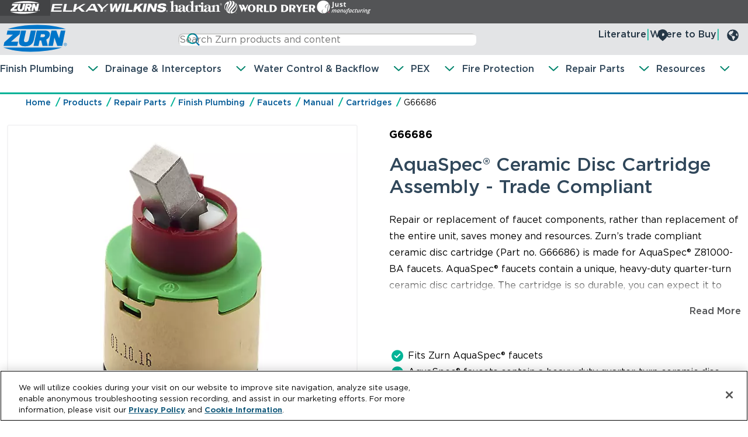

--- FILE ---
content_type: text/html; charset=utf-8
request_url: https://www.zurn.com/products/repair-parts/finish-plumbing/faucets/manual/cartridges/g66686
body_size: 19912
content:
<!DOCTYPE html>
<html lang="en">
<head>
    <meta charset="utf-8" />
    <meta name="viewport" content="width=device-width, initial-scale=1.0" />
        <title>AquaSpec&#xAE; Ceramic Disc Cartridge Assembly - Trade Compliant | Zurn</title>
    <link rel="stylesheet" href="/products/details/lib/bootstrap/dist/css/bootstrap.min.css" />
    <link rel="stylesheet" href="/products/details/css/products-bundle.css" />

    <link rel="icon" type="image/png" sizes="16x16" href="/favicon-16x16.png" />
    <link rel="icon" type="image/png" sizes="32x32" href="/favicon-32x32.png" />
    <link rel="icon" type="image/png" sizes="96x96" href="/favicon-96x96.png" />

    <link rel="apple-touch-icon" href="/apple-touch-icon.png" />
    <link rel="apple-touch-icon" sizes="57x57" href="/apple-touch-icon-57x57.png" />
    <link rel="apple-touch-icon" sizes="60x60" href="/apple-touch-icon-60x60.png" />
    <link rel="apple-touch-icon" sizes="72x72" href="/apple-touch-icon-72x72.png" />
    <link rel="apple-touch-icon" sizes="76x76" href="/apple-touch-icon-76x76.png" />
    <link rel="apple-touch-icon" sizes="114x114" href="/apple-touch-icon-114x114.png" />
    <link rel="apple-touch-icon" sizes="120x120" href="/apple-touch-icon-120x120.png" />
    <link rel="apple-touch-icon" sizes="144x144" href="/apple-touch-icon-144x144.png" />
    <link rel="apple-touch-icon" sizes="152x152" href="/apple-touch-icon-152x152.png" />
    <link rel="apple-touch-icon" sizes="180x180" href="/apple-touch-icon-180x180.png" />
    <link rel="mask-icon" href="/safari-pinned-tab.svg" color="#005893" />

    <link rel="icon" type="image/png" sizes="152x152" href="/ipad-touch-152x152.png" />
    <link rel="icon" type="image/png" sizes="167x167" href="/ipad-retina-touch-167x167.png" />
    <link rel="icon" type="image/png" sizes="128x128" href="/android-chrome-128x128.png" />
    <link rel="icon" type="image/png" sizes="192x192" href="/android-chrome-webapp-192x192.png" />
    <link rel="icon" type="image/png" sizes="196x196" href="/android-home-196x196.png" />
    <link rel="icon" type="image/png" sizes="150x150" href="/mstile-150x150.png" />

    <meta name="msapplication-TileColor" content="#fff" />
    <meta name="msapplication-TileImage" content="/ms-icon-144x144.png" />
    <meta name="theme-color" content="#fff" />



    

    <!-- OneTrust Cookies Consent Notice start -->
    <script src="https://cdn.cookielaw.org/scripttemplates/otSDKStub.js" data-language="en" type="text/javascript" charset="UTF-8" data-domain-script="018df172-291a-7baa-af55-bdef41d21029"></script>
    <script type="text/javascript">
        function OptanonWrapper() { }
    </script>
    <!-- OneTrust Cookies Consent Notice end -->
    

    
        <meta name="description" content="AquaSpec&#xAE; Ceramic Disc Cartridge Assembly - Trade Compliant" />
        <meta name="keywords" content="AquaSpec&#xAE; Ceramic Disc Cartridge Assembly - Trade Compliant" />
        <link rel="canonical" href="https://www.zurn.com/products/repair-parts/finish-plumbing/faucets/manual/cartridges/g66686" />
        <meta property="og:type" content="product" />
        <meta property="og:title" content="AquaSpec&#xAE; Ceramic Disc Cartridge Assembly - Trade Compliant" />
        <meta property="og:image" content="https://zurnelkay.scene7.com/is/image/Elkay/G66686_AT?$ZE_PRODUCT_MAIN$" />
        <meta property="og:description" content="Repair or replacement of faucet components, rather than replacement of the entire unit, saves money and resources. Zurn&#x2019;s trade compliant ceramic disc cartridge (Part no. G66686) is made for AquaSpec&#xAE; Z81000-BA faucets. AquaSpec&#xAE; faucets contain a unique, heavy-duty quarter-turn ceramic disc cartridge. The cartridge is so durable, you can expect it to last up to one million cycles. When you need a replacement part for repair or maintenance of a faucet, trust Zurn for genuine, reliable parts." />
        <meta property="og:url" content="https://www.zurn.com/products/repair-parts/finish-plumbing/faucets/manual/cartridges/g66686" />


    

    <script>
        (function(w,d,s,l,i){w[l]=w[l]||[];w[l].push({'gtm.start':
        new Date().getTime(),event:'gtm.js'});var f=d.getElementsByTagName(s)[0],
        j=d.createElement(s),dl=l!='dataLayer'?'&l='+l:'';j.async=true;j.src=
        'https://www.googletagmanager.com/gtm.js?id='+i+dl;f.parentNode.insertBefore(j,f);
        })(window, document, 'script', 'dataLayer', 'GTM-TC2W7JV8');</script>

    <script>
    (function(w,d,s,l,i){w[l]=w[l]||[];w[l].push({'gtm.start':
    new Date().getTime(),event:'gtm.js'});var f=d.getElementsByTagName(s)[0],
    j=d.createElement(s),dl=l!='dataLayer'?'&l='+l:'';j.async=true;j.src=
    'https://www.googletagmanager.com/gtm.js?id='+i+dl;f.parentNode.insertBefore(j,f);
    })(window, document, 'script', 'dataLayer', 'GTM-TLGDKZQ2');</script>

    

    <meta name="ps-key" content="2719-63dd86c9df2a43000e584c5f">
    <meta name="ps-country" content="US">
    <meta name="ps-language" content="en">
    <script type="text/javascript" src="//cdn.pricespider.com/1/lib/ps-widget.js" async></script>

</head>
<body>
    

    <noscript>
        <iframe src="https://www.googletagmanager.com/ns.html?id=GTM-TC2W7JV8" height="0" width="0" style="display:none;visibility:hidden"></iframe>
    </noscript>

    <noscript>
        <iframe src="https://www.googletagmanager.com/ns.html?id=GTM-TLGDKZQ2" height="0" width="0" style="display:none;visibility:hidden"></iframe>
    </noscript>


    <script src="/products/details/lib/jquery/dist/jquery.min.js"></script>

    <div class="zurn-site">
    <div><link rel="stylesheet" href="https://www.zurn.com/etc.clientlibs/zurnv49/clientlibs/clientlib-base.min.1b18ed924a7aeec11d59a5c30044a975.css" type="text/css"><link rel="stylesheet" href="https://www.zurn.com/etc.clientlibs/zurnv49/clientlibs/clientlib-dependencies.min.d41d8cd98f00b204e9800998ecf8427e.css" type="text/css"><link rel="stylesheet" href="https://www.zurn.com/etc.clientlibs/zurnv49/clientlibs/clientlib-site.min.470a5bffd1aa742523f7181c484a0d59.css" type="text/css"><div class="root container responsivegrid"><div id="aem-remote-header" class="cmp-container"><div class="aem-Grid aem-Grid--12 aem-Grid--default--12 "><div class="experiencefragment aem-GridColumn aem-GridColumn--default--12"><div id="brandHeaderXF" class="cmp-experiencefragment cmp-experiencefragment--brands-header"><div id="brandHeaderContainer" class="cmp-container" style="background-color:#535456;"><div class="aem-Grid aem-Grid--12 aem-Grid--default--12 "><div class="lkcontainer container responsivegrid aem-GridColumn aem-GridColumn--default--12"><div id="brandHeader" class="cmp-container"><div class="image ze-brand-logo active px-15px"><div data-cmp-is="image" data-cmp-src="https://www.zurn.com/content/experience-fragments/zurn-elkay-brands-fragments/us/en/brands-header/zurn-brands-header/_jcr_content/root/lkcontainer_copy/image.coreimg{.width}.svg/1761171288892/zebrands-zurn-logo-white-svg.svg" data-asset-id="d0ea830b-eb65-48f5-b174-d5323c820092" data-cmp-filereference="https://www.zurn.com/content/dam/zurn-elkay-brands/dm/zebrands-zurn-logo-white-svg.svg" id="zurnBrand" data-cmp-data-layer="{&#34;zurnBrand&#34;:{&#34;@type&#34;:&#34;elkaybackbone/components/image&#34;,&#34;repo:modifyDate&#34;:&#34;2025-10-22T22:14:48Z&#34;,&#34;dc:title&#34;:&#34;Zurn&#34;,&#34;image&#34;:{&#34;repo:id&#34;:&#34;d0ea830b-eb65-48f5-b174-d5323c820092&#34;,&#34;repo:modifyDate&#34;:&#34;2025-10-22T21:10:00Z&#34;,&#34;@type&#34;:&#34;image/svg+xml&#34;,&#34;repo:path&#34;:&#34;/content/dam/zurn-elkay-brands/dm/zebrands-zurn-logo-white-svg.svg&#34;}}}" data-cmp-hook-image="imageV3" class="cmp-image" itemscope itemtype="http://schema.org/ImageObject"><img src="https://www.zurn.com/content/experience-fragments/zurn-elkay-brands-fragments/us/en/brands-header/zurn-brands-header/_jcr_content/root/lkcontainer_copy/image.coreimg.svg/1761171288892/zebrands-zurn-logo-white-svg.svg" class="cmp-image__image" itemprop="contentUrl" alt="Zurn" title="Zurn"/><meta itemprop="caption" content="Zurn"/></div></div><div class="image ze-brand-logo"><div data-cmp-is="image" data-cmp-src="https://www.zurn.com/content/experience-fragments/zurn-elkay-brands-fragments/us/en/brands-header/zurn-brands-header/_jcr_content/root/lkcontainer_copy/image_copy.coreimg{.width}.svg/1761171294274/zebrands-elkay-logo-white-svg.svg" data-asset-id="2c348d1b-a1f5-4f44-9e06-8846f8328be0" data-cmp-filereference="https://www.zurn.com/content/dam/zurn-elkay-brands/dm/zebrands-elkay-logo-white-svg.svg" id="elkayBrand" data-cmp-data-layer="{&#34;elkayBrand&#34;:{&#34;@type&#34;:&#34;elkaybackbone/components/image&#34;,&#34;repo:modifyDate&#34;:&#34;2025-10-22T22:14:54Z&#34;,&#34;dc:title&#34;:&#34;Elkay&#34;,&#34;xdm:linkURL&#34;:&#34;https://www.elkay.com&#34;,&#34;image&#34;:{&#34;repo:id&#34;:&#34;2c348d1b-a1f5-4f44-9e06-8846f8328be0&#34;,&#34;repo:modifyDate&#34;:&#34;2025-10-22T21:10:13Z&#34;,&#34;@type&#34;:&#34;image/svg+xml&#34;,&#34;repo:path&#34;:&#34;/content/dam/zurn-elkay-brands/dm/zebrands-elkay-logo-white-svg.svg&#34;}}}" data-cmp-hook-image="imageV3" class="cmp-image" itemscope itemtype="http://schema.org/ImageObject"><a class="cmp-image__link" data-cmp-clickable href="https://www.elkay.com" target="_blank"><img src="https://www.zurn.com/content/experience-fragments/zurn-elkay-brands-fragments/us/en/brands-header/zurn-brands-header/_jcr_content/root/lkcontainer_copy/image_copy.coreimg.svg/1761171294274/zebrands-elkay-logo-white-svg.svg" loading="lazy" class="cmp-image__image" itemprop="contentUrl" alt="Elkay" title="Elkay"/></a><meta itemprop="caption" content="Elkay"/></div></div><div class="image ze-brand-logo"><div data-cmp-is="image" data-cmp-src="https://www.zurn.com/content/experience-fragments/zurn-elkay-brands-fragments/us/en/brands-header/zurn-brands-header/_jcr_content/root/lkcontainer_copy/image_copy_187748618_1930429988.coreimg{.width}.svg/1761171300251/zebrands-wilkins-logo-white-svg.svg" data-asset-id="5457d7e5-64e9-41bf-9ba3-6571e69e998f" data-cmp-filereference="https://www.zurn.com/content/dam/zurn-elkay-brands/dm/zebrands-wilkins-logo-white-svg.svg" id="wilkinsBrand" data-cmp-data-layer="{&#34;wilkinsBrand&#34;:{&#34;@type&#34;:&#34;elkaybackbone/components/image&#34;,&#34;repo:modifyDate&#34;:&#34;2025-10-22T22:15:00Z&#34;,&#34;dc:title&#34;:&#34;Wilkins&#34;,&#34;xdm:linkURL&#34;:&#34;https://www.zurn.com/us/en/wilkins.html&#34;,&#34;image&#34;:{&#34;repo:id&#34;:&#34;5457d7e5-64e9-41bf-9ba3-6571e69e998f&#34;,&#34;repo:modifyDate&#34;:&#34;2025-10-22T21:10:21Z&#34;,&#34;@type&#34;:&#34;image/svg+xml&#34;,&#34;repo:path&#34;:&#34;/content/dam/zurn-elkay-brands/dm/zebrands-wilkins-logo-white-svg.svg&#34;}}}" data-cmp-hook-image="imageV3" class="cmp-image" itemscope itemtype="http://schema.org/ImageObject"><a class="cmp-image__link" data-cmp-clickable href="https://www.zurn.com/us/en/wilkins.html" target="_blank"><img src="https://www.zurn.com/content/experience-fragments/zurn-elkay-brands-fragments/us/en/brands-header/zurn-brands-header/_jcr_content/root/lkcontainer_copy/image_copy_187748618_1930429988.coreimg.svg/1761171300251/zebrands-wilkins-logo-white-svg.svg" loading="lazy" class="cmp-image__image" itemprop="contentUrl" alt="Wilkins" title="Wilkins"/></a><meta itemprop="caption" content="Wilkins"/></div></div><div class="image ze-brand-logo"><div data-cmp-is="image" data-cmp-src="https://www.zurn.com/content/experience-fragments/zurn-elkay-brands-fragments/us/en/brands-header/zurn-brands-header/_jcr_content/root/lkcontainer_copy/image_copy_187748618.coreimg{.width}.svg/1761171305457/zebrands-hadrian-logo-white-svg.svg" data-asset-id="84679d37-bb12-4040-ab06-4e4ce51c2c7b" data-cmp-filereference="https://www.zurn.com/content/dam/zurn-elkay-brands/dm/zebrands-hadrian-logo-white-svg.svg" id="hadrianBrand" data-cmp-data-layer="{&#34;hadrianBrand&#34;:{&#34;@type&#34;:&#34;elkaybackbone/components/image&#34;,&#34;repo:modifyDate&#34;:&#34;2025-10-22T22:15:05Z&#34;,&#34;xdm:linkURL&#34;:&#34;https://www.hadrian-inc.com&#34;,&#34;image&#34;:{&#34;repo:id&#34;:&#34;84679d37-bb12-4040-ab06-4e4ce51c2c7b&#34;,&#34;repo:modifyDate&#34;:&#34;2025-10-22T21:10:15Z&#34;,&#34;@type&#34;:&#34;image/svg+xml&#34;,&#34;repo:path&#34;:&#34;/content/dam/zurn-elkay-brands/dm/zebrands-hadrian-logo-white-svg.svg&#34;}}}" data-cmp-hook-image="imageV3" class="cmp-image" itemscope itemtype="http://schema.org/ImageObject"><a class="cmp-image__link" data-cmp-clickable href="https://www.hadrian-inc.com" target="_blank"><img src="https://www.zurn.com/content/experience-fragments/zurn-elkay-brands-fragments/us/en/brands-header/zurn-brands-header/_jcr_content/root/lkcontainer_copy/image_copy_187748618.coreimg.svg/1761171305457/zebrands-hadrian-logo-white-svg.svg" loading="lazy" class="cmp-image__image" itemprop="contentUrl" alt="Hadrian"/></a></div></div><div class="image ze-brand-logo"><div data-cmp-is="image" data-cmp-src="https://www.zurn.com/content/experience-fragments/zurn-elkay-brands-fragments/us/en/brands-header/zurn-brands-header/_jcr_content/root/lkcontainer_copy/image_copy_2002782599.coreimg{.width}.svg/1761171313104/zebrands-world-dryer-logo-white-svg.svg" data-asset-id="38a4d745-b689-4575-b947-083b0b8fe50b" data-cmp-filereference="https://www.zurn.com/content/dam/zurn-elkay-brands/dm/zebrands-world-dryer-logo-white-svg.svg" id="worlddryerBrand" data-cmp-data-layer="{&#34;worlddryerBrand&#34;:{&#34;@type&#34;:&#34;elkaybackbone/components/image&#34;,&#34;repo:modifyDate&#34;:&#34;2025-10-22T22:15:13Z&#34;,&#34;dc:title&#34;:&#34;World Dryer&#34;,&#34;xdm:linkURL&#34;:&#34;https://www.worlddryer.com&#34;,&#34;image&#34;:{&#34;repo:id&#34;:&#34;38a4d745-b689-4575-b947-083b0b8fe50b&#34;,&#34;repo:modifyDate&#34;:&#34;2025-10-22T21:09:57Z&#34;,&#34;@type&#34;:&#34;image/svg+xml&#34;,&#34;repo:path&#34;:&#34;/content/dam/zurn-elkay-brands/dm/zebrands-world-dryer-logo-white-svg.svg&#34;}}}" data-cmp-hook-image="imageV3" class="cmp-image" itemscope itemtype="http://schema.org/ImageObject"><a class="cmp-image__link" data-cmp-clickable href="https://www.worlddryer.com" target="_blank"><img src="https://www.zurn.com/content/experience-fragments/zurn-elkay-brands-fragments/us/en/brands-header/zurn-brands-header/_jcr_content/root/lkcontainer_copy/image_copy_2002782599.coreimg.svg/1761171313104/zebrands-world-dryer-logo-white-svg.svg" loading="lazy" class="cmp-image__image" itemprop="contentUrl" alt="World Dryer" title="World Dryer"/></a><meta itemprop="caption" content="World Dryer"/></div></div><div class="image ze-brand-logo"><div data-cmp-is="image" data-cmp-src="https://www.zurn.com/content/experience-fragments/zurn-elkay-brands-fragments/us/en/brands-header/zurn-brands-header/_jcr_content/root/lkcontainer_copy/image_copy_95121626.coreimg{.width}.svg/1761171319007/zebrands-just-horizontal-reverse-svg.svg" data-asset-id="053983a9-fc7d-4ee1-99fc-e824619e468a" data-cmp-filereference="https://www.zurn.com/content/dam/zurn-elkay-brands/dm/zebrands-just-horizontal-reverse-svg.svg" id="justBrand" data-cmp-data-layer="{&#34;justBrand&#34;:{&#34;@type&#34;:&#34;elkaybackbone/components/image&#34;,&#34;repo:modifyDate&#34;:&#34;2025-10-22T22:15:19Z&#34;,&#34;dc:title&#34;:&#34;Just Manufacturing&#34;,&#34;xdm:linkURL&#34;:&#34;https://www.justmfg.com&#34;,&#34;image&#34;:{&#34;repo:id&#34;:&#34;053983a9-fc7d-4ee1-99fc-e824619e468a&#34;,&#34;repo:modifyDate&#34;:&#34;2025-10-22T21:10:16Z&#34;,&#34;@type&#34;:&#34;image/svg+xml&#34;,&#34;repo:path&#34;:&#34;/content/dam/zurn-elkay-brands/dm/zebrands-just-horizontal-reverse-svg.svg&#34;}}}" data-cmp-hook-image="imageV3" class="cmp-image" itemscope itemtype="http://schema.org/ImageObject"><a class="cmp-image__link" data-cmp-clickable href="https://www.justmfg.com" target="_blank"><img src="https://www.zurn.com/content/experience-fragments/zurn-elkay-brands-fragments/us/en/brands-header/zurn-brands-header/_jcr_content/root/lkcontainer_copy/image_copy_95121626.coreimg.svg/1761171319007/zebrands-just-horizontal-reverse-svg.svg" loading="lazy" class="cmp-image__image" itemprop="contentUrl" alt="Just Manufacturing" title="Just Manufacturing"/></a><meta itemprop="caption" content="Just Manufacturing"/></div></div></div></div></div></div></div></div><div class="container responsivegrid aem-GridColumn aem-GridColumn--default--12"><div id="logosContainer" class="cmp-container"><div class="aem-Grid aem-Grid--12 aem-Grid--default--12 "><div class="image dark-mode__hide aem-GridColumn aem-GridColumn--default--12"><div data-cmp-is="image" data-cmp-src="https://www.zurn.com/content/experience-fragments/zurnv49/us/en/site/header-xf/master/_jcr_content/root/container_copy/image.coreimg{.width}.svg/1731600862366/zurn-logo-blue.svg" data-asset-id="a25bbe0e-cc9c-4190-8166-42c89883135c" data-cmp-filereference="https://www.zurn.com/content/dam/zurnv49/logos/zurn_logo_blue.svg" id="headerLogo" data-cmp-data-layer="{&#34;headerLogo&#34;:{&#34;@type&#34;:&#34;elkaybackbone/components/image&#34;,&#34;repo:modifyDate&#34;:&#34;2024-11-14T16:14:22Z&#34;,&#34;dc:title&#34;:&#34;Zurn Logo Blue&#34;,&#34;xdm:linkURL&#34;:&#34;/us/en.html&#34;,&#34;image&#34;:{&#34;repo:id&#34;:&#34;a25bbe0e-cc9c-4190-8166-42c89883135c&#34;,&#34;repo:modifyDate&#34;:&#34;2024-07-31T16:11:26Z&#34;,&#34;@type&#34;:&#34;image/svg+xml&#34;,&#34;repo:path&#34;:&#34;/content/dam/zurnv49/logos/zurn_logo_blue.svg&#34;,&#34;xdm:tags&#34;:[&#34;blue&#34;,&#34; svg&#34;,&#34; logo&#34;]}}}" data-cmp-hook-image="imageV3" class="cmp-image" itemscope itemtype="http://schema.org/ImageObject"><a class="cmp-image__link" data-cmp-clickable href="https://www.zurn.com/us/en.html"><img src="https://www.zurn.com/content/experience-fragments/zurnv49/us/en/site/header-xf/master/_jcr_content/root/container_copy/image.coreimg.svg/1731600862366/zurn-logo-blue.svg" loading="lazy" class="cmp-image__image" itemprop="contentUrl" alt="Zurn Logo Blue" title="Zurn Logo Blue"/></a><meta itemprop="caption" content="Zurn Logo Blue"/></div></div><div class="image dark-mode__show aem-GridColumn aem-GridColumn--default--12"><div data-cmp-is="image" data-cmp-src="https://www.zurn.com/content/experience-fragments/zurnv49/us/en/site/header-xf/master/_jcr_content/root/container_copy/image_copy.coreimg{.width}.svg/1731600875603/zurn-logo-white.svg" data-asset-id="a2ff7390-ccca-44d2-b629-75495780cba1" data-cmp-filereference="https://www.zurn.com/content/dam/zurnv49/logos/zurn_logo_white.svg" id="headerLogoDM" data-cmp-data-layer="{&#34;headerLogoDM&#34;:{&#34;@type&#34;:&#34;elkaybackbone/components/image&#34;,&#34;repo:modifyDate&#34;:&#34;2024-11-14T16:14:35Z&#34;,&#34;dc:title&#34;:&#34;Zurn Logo White&#34;,&#34;xdm:linkURL&#34;:&#34;/us/en.html&#34;,&#34;image&#34;:{&#34;repo:id&#34;:&#34;a2ff7390-ccca-44d2-b629-75495780cba1&#34;,&#34;repo:modifyDate&#34;:&#34;2024-07-31T16:11:14Z&#34;,&#34;@type&#34;:&#34;image/svg+xml&#34;,&#34;repo:path&#34;:&#34;/content/dam/zurnv49/logos/zurn_logo_white.svg&#34;,&#34;xdm:tags&#34;:[&#34;white&#34;,&#34; svg&#34;,&#34; logo&#34;]}}}" data-cmp-hook-image="imageV3" class="cmp-image" itemscope itemtype="http://schema.org/ImageObject"><a class="cmp-image__link" data-cmp-clickable href="https://www.zurn.com/us/en.html"><img src="https://www.zurn.com/content/experience-fragments/zurnv49/us/en/site/header-xf/master/_jcr_content/root/container_copy/image_copy.coreimg.svg/1731600875603/zurn-logo-white.svg" loading="lazy" class="cmp-image__image" itemprop="contentUrl" alt="Zurn Logo White" title="Zurn Logo White"/></a><meta itemprop="caption" content="Zurn Logo White"/></div></div></div></div></div><div class="text aem-GridColumn aem-GridColumn--default--12"><div class="cmp-form-text" data-cmp-is="formText"><input class="cmp-form-text__text" data-cmp-hook-form-text="input" aria-label="Search" type="search" id="searchInput" placeholder="Search Zurn products and content" name="Search" spellcheck="true" aria-describedby="searchInput-helpMessage"/></div></div><div class="lknav navigation aem-GridColumn aem-GridColumn--default--12"><div id="root-lknav_copy-toggle" class="nav-toggle-container break992"><a href="#" class="nav-toggle" aria-controls="#supportNav" aria-haspopup="true"></a></div><div id="root-lknav_copy" class="lknav-container enableMainNav break992"><nav id="supportNav" class="cmp-navigation enable-mobile-menu main-menu " role="navigation" itemscope itemtype="http://schema.org/SiteNavigationElement"><ul class="cmp-navigation__group"><li class="cmp-navigation__item cmp-navigation__item--level-0 gs-col-lg-1 ge-col-lg-2 gs-row-lg-1 ge-row-lg-2 " id="support_literature_0" data-level="0" data-hideInDesktop="false"><a href="https://literature.zurnelkay.com/?BookshelfFilter=0:Zurn&histab=false" class="cmp-navigation__item-link " target="_blank"> Literature </a></li><li class="cmp-navigation__item cmp-navigation__item--level-0 where-to-buy gs-col-lg-1 ge-col-lg-2 gs-row-lg-2 ge-row-lg-3 " id="support_where-to-buy_0" data-level="0" data-hideInDesktop="false"><a href="/where-to-buy/rep-locator" class="cmp-navigation__item-link "> Where to Buy </a></li><li class="cmp-navigation__item cmp-navigation__item--level-0 countries gs-col-lg-2 ge-col-lg-3 gs-row-lg-1 ge-row-lg-4 " id="support_countries_0" data-level="0" data-hideInDesktop="false"><a href="https://www.zurn.com/us/en.html" class="cmp-navigation__item-link show-hide-toggler"> Countries </a><ul class="cmp-navigation__group"><li class="cmp-navigation__item cmp-navigation__item--level-1 country-usa disable nolink " id="support_usa_1" data-level="1" data-hideInDesktop="false"><a href="https://www.zurn.com/us/en/nav/support-zone/countries/usa.html" class="cmp-navigation__item-link "><span>USA</span></a></li><li class="cmp-navigation__item cmp-navigation__item--level-1 country-canada " id="support_canada_1" data-level="1" data-hideInDesktop="false"><a href="https://www.zurn.ca/en-ca/" class="cmp-navigation__item-link " target="_blank"><span>Canada</span></a></li><li class="cmp-navigation__item cmp-navigation__item--level-1 country-australia " id="support_australia_1" data-level="1" data-hideInDesktop="false"><a href="https://www.zurn.com.au/" class="cmp-navigation__item-link " target="_blank"><span>Australia</span></a></li></ul></li></ul></nav></div><script> window.addEventListener("load", function() { LKNavJS.init("root-lknav_copy"); });</script></div><div class="lkcontainer container responsivegrid aem-GridColumn aem-GridColumn--default--12"><div id="mainNavContainer" class="cmp-container"><div class="lknav navigation"><div id="root-lkcontainer_91618869-lknav-toggle" class="nav-toggle-container break992"><a href="#" class="nav-toggle" aria-controls="#mainNav" aria-haspopup="true"></a></div><div id="root-lkcontainer_91618869-lknav" class="lknav-container enableMainNav break992"><nav id="mainNav" class="cmp-navigation enable-mobile-menu main-menu enable-3-level" role="navigation" itemscope itemtype="http://schema.org/SiteNavigationElement" aria-label="Zurn Main Navigation"><ul class="cmp-navigation__group"><li class="cmp-navigation__item cmp-navigation__item--level-0 hascallout rows-md-5 rows-lg-5 rows-xl-6 " id="main_finish-plumbing_0" data-level="0" data-hideInDesktop="false"><a href="/products/finish-plumbing" class="cmp-navigation__item-link show-hide-toggler"> Finish Plumbing </a><div><ul class="cmp-navigation__group"><li class="cmp-navigation__item cmp-navigation__item--level-1 " id="main_smart-connected-products_1" data-level="1" data-hideInDesktop="false"><a href="/products/finish-plumbing/smart-connected-products" class="cmp-navigation__item-link "><img src="https://zurnelkay.scene7.com/is/image/Elkay/cat-smart-connected?$ZE_RESP_NEXTGEN_ALPHA$&wid=120" alt="Smart Connected Products"/></br><span>Smart Connected Products</span></a></li><li class="cmp-navigation__item cmp-navigation__item--level-1 " id="main_sensor-faucets_1" data-level="1" data-hideInDesktop="false"><a href="/products/finish-plumbing/sensor-faucets" class="cmp-navigation__item-link "><img src="https://zurnelkay.scene7.com/is/image/Elkay/cat-sensor-faucets?$ZE_RESP_NEXTGEN_ALPHA$&wid=120" alt="Sensor Faucets"/></br><span>Sensor Faucets</span></a></li><li class="cmp-navigation__item cmp-navigation__item--level-1 " id="main_soap-dispensers_1" data-level="1" data-hideInDesktop="false"><a href="/products/finish-plumbing/soap-dispensers" class="cmp-navigation__item-link "><img src="https://zurnelkay.scene7.com/is/image/Elkay/cat-soap-dispensers?$ZE_RESP_NEXTGEN_ALPHA$&wid=120" alt="Soap Dispensers"/></br><span>Soap Dispensers</span></a></li><li class="cmp-navigation__item cmp-navigation__item--level-1 " id="main_sensor-flush-valves_1" data-level="1" data-hideInDesktop="false"><a href="/products/finish-plumbing/sensor-flush-valves" class="cmp-navigation__item-link "><img src="https://zurnelkay.scene7.com/is/image/Elkay/cat-sensor-flush-valves?$ZE_RESP_NEXTGEN_ALPHA$&wid=120" alt="Sensor Flush Valves"/></br><span>Sensor Flush Valves</span></a></li><li class="cmp-navigation__item cmp-navigation__item--level-1 " id="main_manual-flush-valves_1" data-level="1" data-hideInDesktop="false"><a href="/products/finish-plumbing/manual-flush-valves" class="cmp-navigation__item-link "><img src="https://zurnelkay.scene7.com/is/image/Elkay/cat-manual-flush-valves?$ZE_RESP_NEXTGEN_ALPHA$&wid=120" alt="Manual Flush Valves"/></br><span>Manual Flush Valves</span></a></li><li class="cmp-navigation__item cmp-navigation__item--level-1 " id="main_aquaspec-manual-faucets_1" data-level="1" data-hideInDesktop="false"><a href="/products/finish-plumbing/aquaspec-manual-faucets" class="cmp-navigation__item-link "><img src="https://zurnelkay.scene7.com/is/image/Elkay/cat-aquaspec-manual-faucets?$ZE_RESP_NEXTGEN_ALPHA$&wid=120" alt="Aquaspec Manual Faucets"/></br><span>Aquaspec Manual Faucets</span></a></li><li class="cmp-navigation__item cmp-navigation__item--level-1 " id="main_zurn-one-systems_1" data-level="1" data-hideInDesktop="false"><a href="/products/finish-plumbing/zurn-one-systems" class="cmp-navigation__item-link "><img src="https://zurnelkay.scene7.com/is/image/Elkay/cat-zurn-one?$ZE_RESP_NEXTGEN_ALPHA$&wid=120" alt="Zurn One Systems"/></br><span>Zurn One Systems</span></a></li><li class="cmp-navigation__item cmp-navigation__item--level-1 " id="main_handwashing-systems_1" data-level="1" data-hideInDesktop="false"><a href="/products/finish-plumbing/handwashing-systems" class="cmp-navigation__item-link "><img src="https://zurnelkay.scene7.com/is/image/Elkay/cat-handwashing-sundara?$ZE_RESP_NEXTGEN_ALPHA$&wid=120" alt="Handwashing Systems"/></br><span>Handwashing Systems</span></a></li><li class="cmp-navigation__item cmp-navigation__item--level-1 " id="main_hand-dryers_1" data-level="1" data-hideInDesktop="false"><a href="/products/finish-plumbing/hand-dryers" class="cmp-navigation__item-link "><img src="https://zurnelkay.scene7.com/is/image/Elkay/cat-hand-dryers?$ZE_RESP_NEXTGEN_ALPHA$&wid=120" alt="Hand Dryers"/></br><span>Hand Dryers</span></a></li><li class="cmp-navigation__item cmp-navigation__item--level-1 " id="main_fixtures_1" data-level="1" data-hideInDesktop="false"><a href="/products/finish-plumbing/fixtures" class="cmp-navigation__item-link "><img src="https://zurnelkay.scene7.com/is/image/Elkay/cat-fixtures?$ZE_RESP_NEXTGEN_ALPHA$&wid=120" alt="Fixtures"/></br><span>Fixtures</span></a></li><li class="cmp-navigation__item cmp-navigation__item--level-1 " id="main_showers_1" data-level="1" data-hideInDesktop="false"><a href="/products/finish-plumbing/showers" class="cmp-navigation__item-link "><img src="https://zurnelkay.scene7.com/is/image/Elkay/cat-showers?$ZE_RESP_NEXTGEN_ALPHA$&wid=120" alt="Showers"/></br><span>Showers</span></a></li><li class="cmp-navigation__item cmp-navigation__item--level-1 " id="main_sink-trim_1" data-level="1" data-hideInDesktop="false"><a href="/products/finish-plumbing/sink-trim" class="cmp-navigation__item-link "><img src="https://zurnelkay.scene7.com/is/image/Elkay/cat-sink-trim?$ZE_RESP_NEXTGEN_ALPHA$&wid=120" alt="Sink Trim"/></br><span>Sink Trim</span></a></li><li class="cmp-navigation__item cmp-navigation__item--level-1 main-category-link " id="main_about-finish-plumbing_1" data-level="1" data-hideInDesktop="false"><a href="/products/finish-plumbing" class="cmp-navigation__item-link "><span>View All Finish Plumbing Products</span></a></li><li class="cmp-navigation__item cmp-navigation__item--level-1 callout lg-3 lg-5 xl-4 " id="main_hydro-x-callout_1" data-level="1" data-hideInDesktop="false"><a href="https://www.zurn.com/us/en/innovation-efficiency/hydropower.html" class="cmp-navigation__item-link "><img src="https://zurnelkay.scene7.com/is/image/Elkay/zurnvv49-zurn-hydrox-1x1?$ZE_NOSIZE_NEXTGEN$" alt="Hydro•X Power® fixtures generate and store renewable hydropower with each activation."/></br><span>Hydro•X Power® fixtures generate and store renewable hydropower with each activation.</span></a></li></ul></div></li><li class="cmp-navigation__item cmp-navigation__item--level-0 hascallout rows-md-5 rows-lg-5 rows-xl-5 " id="main_drainage-interceptors_0" data-level="0" data-hideInDesktop="false"><a href="/products/drainage-interceptors" class="cmp-navigation__item-link show-hide-toggler"> Drainage &amp; Interceptors </a><div><ul class="cmp-navigation__group"><li class="cmp-navigation__item cmp-navigation__item--level-1 " id="main_roof-drains_1" data-level="1" data-hideInDesktop="false"><a href="/products/drainage-interceptors/roof-drains" class="cmp-navigation__item-link "><img src="https://zurnelkay.scene7.com/is/image/Elkay/cat-roof-drains?$ZE_RESP_NEXTGEN_ALPHA$&wid=120" alt="Roof Drains"/></br><span>Roof Drains</span></a></li><li class="cmp-navigation__item cmp-navigation__item--level-1 " id="main_floor-drains_1" data-level="1" data-hideInDesktop="false"><a href="/products/drainage-interceptors/floor-drains" class="cmp-navigation__item-link "><img src="https://zurnelkay.scene7.com/is/image/Elkay/cat-floor-drains?$ZE_RESP_NEXTGEN_ALPHA$&wid=120" alt="Floor Drains"/></br><span>Floor Drains</span></a></li><li class="cmp-navigation__item cmp-navigation__item--level-1 " id="main_cleanouts_1" data-level="1" data-hideInDesktop="false"><a href="/products/drainage-interceptors/cleanouts" class="cmp-navigation__item-link "><img src="https://zurnelkay.scene7.com/is/image/Elkay/cat-cleanouts?$ZE_RESP_NEXTGEN_ALPHA$&wid=120" alt="Cleanouts"/></br><span>Cleanouts</span></a></li><li class="cmp-navigation__item cmp-navigation__item--level-1 " id="main_carriers-fixture-supports_1" data-level="1" data-hideInDesktop="false"><a href="/products/drainage-interceptors/carriers-fixture-supports" class="cmp-navigation__item-link "><img src="https://zurnelkay.scene7.com/is/image/Elkay/cat-carriers-fixture-supports?$ZE_RESP_NEXTGEN_ALPHA$&wid=120" alt="Carriers &amp; Fixture Supports"/></br><span>Carriers &amp; Fixture Supports</span></a></li><li class="cmp-navigation__item cmp-navigation__item--level-1 " id="main_floor-sinks_1" data-level="1" data-hideInDesktop="false"><a href="/products/drainage-interceptors/floor-sinks" class="cmp-navigation__item-link "><img src="https://zurnelkay.scene7.com/is/image/Elkay/cat-floor-sinks?$ZE_RESP_NEXTGEN_ALPHA$&wid=120" alt="Floor Sinks"/></br><span>Floor Sinks</span></a></li><li class="cmp-navigation__item cmp-navigation__item--level-1 " id="main_backwater-valves-traps-primers_1" data-level="1" data-hideInDesktop="false"><a href="/products/drainage-interceptors/backwater-valves-traps-primers" class="cmp-navigation__item-link "><img src="https://zurnelkay.scene7.com/is/image/Elkay/cat-traps-primers?$ZE_RESP_NEXTGEN_ALPHA$&wid=120" alt="Backwater Valves, Traps &amp; Primers"/></br><span>Backwater Valves, Traps &amp; Primers</span></a></li><li class="cmp-navigation__item cmp-navigation__item--level-1 " id="main_stainless-drains_1" data-level="1" data-hideInDesktop="false"><a href="/products/drainage-interceptors/stainless-drains" class="cmp-navigation__item-link "><img src="https://zurnelkay.scene7.com/is/image/Elkay/cat-stainless-drains?$ZE_RESP_NEXTGEN_ALPHA$&wid=120" alt="Stainless Drains"/></br><span>Stainless Drains</span></a></li><li class="cmp-navigation__item cmp-navigation__item--level-1 " id="main_light-commercial_1" data-level="1" data-hideInDesktop="false"><a href="/products/drainage-interceptors/light-commercial" class="cmp-navigation__item-link "><img src="https://zurnelkay.scene7.com/is/image/Elkay/cat-light-commercial?$ZE_RESP_NEXTGEN_ALPHA$&wid=120" alt="Light Commercial"/></br><span>Light Commercial</span></a></li><li class="cmp-navigation__item cmp-navigation__item--level-1 " id="main_trench-drain-systems_1" data-level="1" data-hideInDesktop="false"><a href="/products/drainage-interceptors/trench-drain-systems" class="cmp-navigation__item-link "><img src="https://zurnelkay.scene7.com/is/image/Elkay/cat-trench-drains?$ZE_RESP_NEXTGEN_ALPHA$&wid=120" alt="Trench Drain Systems"/></br><span>Trench Drain Systems</span></a></li><li class="cmp-navigation__item cmp-navigation__item--level-1 " id="main_acid-neutralization_1" data-level="1" data-hideInDesktop="false"><a href="/products/drainage-interceptors/acid-neutralization" class="cmp-navigation__item-link "><img src="https://zurnelkay.scene7.com/is/image/Elkay/cat-acid-neutralization?$ZE_RESP_NEXTGEN_ALPHA$&wid=120" alt="Acid Neutralization"/></br><span>Acid Neutralization</span></a></li><li class="cmp-navigation__item cmp-navigation__item--level-1 " id="main_interceptors_1" data-level="1" data-hideInDesktop="false"><a href="/products/drainage-interceptors/interceptors" class="cmp-navigation__item-link "><img src="https://zurnelkay.scene7.com/is/image/Elkay/cat-grease-oil-sed-separation?$ZE_RESP_NEXTGEN_ALPHA$&wid=120" alt="Interceptors"/></br><span>Interceptors</span></a></li><li class="cmp-navigation__item cmp-navigation__item--level-1 " id="main_hydrants-water-hammer-arrestors_1" data-level="1" data-hideInDesktop="false"><a href="/products/drainage-interceptors/hydrants-and-water-hammer-arrestors" class="cmp-navigation__item-link "><img src="https://zurnelkay.scene7.com/is/image/Elkay/cat-hydrants-water-hammer-arrestors?$ZE_RESP_NEXTGEN_ALPHA$&wid=120" alt="Hydrants &amp; Water Hammer Arrestors"/></br><span>Hydrants &amp; Water Hammer Arrestors</span></a></li><li class="cmp-navigation__item cmp-navigation__item--level-1 main-category-link " id="main_about-drainage-interceptors_1" data-level="1" data-hideInDesktop="false"><a href="/products/drainage-interceptors" class="cmp-navigation__item-link "><span>View All Drainage and Interceptor Products</span></a></li><li class="cmp-navigation__item cmp-navigation__item--level-1 callout lg-3 lg-5 xl-4 " id="main_sizing-tool-callout_1" data-level="1" data-hideInDesktop="false"><a href="/tools/interceptor-sizing-tool" class="cmp-navigation__item-link "><img src="https://zurnelkay.scene7.com/is/image/Elkay/zurnv49-interceptor-sizing-tool-nav-callout?$ZE_NOSIZE_NEXTGEN$&wid=300&&op_brightness=-30" alt="Explore our New Interceptor Sizing Tool: simplify sizing with accurate results and reports."/></br><span>Explore our New Interceptor Sizing Tool: simplify sizing with accurate results and reports.</span></a></li></ul></div></li><li class="cmp-navigation__item cmp-navigation__item--level-0 hascallout rows-md-3 rows-lg-3 rows-xl-3 " id="main_water-control_0" data-level="0" data-hideInDesktop="false"><a href="/products/water-control" class="cmp-navigation__item-link show-hide-toggler"> Water Control &amp; Backflow </a><div><ul class="cmp-navigation__group"><li class="cmp-navigation__item cmp-navigation__item--level-1 " id="main_backflow-preventers_1" data-level="1" data-hideInDesktop="false"><a href="/products/water-control/backflow-preventers" class="cmp-navigation__item-link "><img src="https://zurnelkay.scene7.com/is/image/Elkay/cat-backflow-preventers?$ZE_RESP_NEXTGEN_ALPHA$&wid=120" alt="Backflow Preventers"/></br><span>Backflow Preventers</span></a></li><li class="cmp-navigation__item cmp-navigation__item--level-1 " id="main_pressure-reducing-valves_1" data-level="1" data-hideInDesktop="false"><a href="/products/water-control/pressure-reducing-valves" class="cmp-navigation__item-link "><img src="https://zurnelkay.scene7.com/is/image/Elkay/cat-pressure-reducing-valves?$ZE_RESP_NEXTGEN_ALPHA$&wid=120" alt="Pressure Reducing Valves"/></br><span>Pressure Reducing Valves</span></a></li><li class="cmp-navigation__item cmp-navigation__item--level-1 " id="main_automatic-control-valves_1" data-level="1" data-hideInDesktop="false"><a href="/products/water-control/automatic-control-valves" class="cmp-navigation__item-link "><img src="https://zurnelkay.scene7.com/is/image/Elkay/cat-automatic-control-valves?$ZE_RESP_NEXTGEN_ALPHA$&wid=120" alt="Automatic Control Valves"/></br><span>Automatic Control Valves</span></a></li><li class="cmp-navigation__item cmp-navigation__item--level-1 " id="main_thermostatic-mixing-valves_1" data-level="1" data-hideInDesktop="false"><a href="/products/water-control/thermostatic-mixing-valves" class="cmp-navigation__item-link "><img src="https://zurnelkay.scene7.com/is/image/Elkay/cat-thermostatic-mixing-valves?$ZE_RESP_NEXTGEN_ALPHA$&wid=120" alt="Thermostatic Mixing Valves"/></br><span>Thermostatic Mixing Valves</span></a></li><li class="cmp-navigation__item cmp-navigation__item--level-1 " id="main_additional-solutions_1" data-level="1" data-hideInDesktop="false"><a href="/products/water-control/additional-solutions" class="cmp-navigation__item-link "><img src="https://zurnelkay.scene7.com/is/image/Elkay/cat-shut-off-valves?$ZE_RESP_NEXTGEN_ALPHA$&wid=120" alt="Additional Solutions"/></br><span>Additional Solutions</span></a></li><li class="cmp-navigation__item cmp-navigation__item--level-1 main-category-link " id="main_wilkins-valves-products_1" data-level="1" data-hideInDesktop="false"><a href="/products/water-control" class="cmp-navigation__item-link "><span>View All Water Control &amp; Backflow Products</span></a></li><li class="cmp-navigation__item cmp-navigation__item--level-1 callout lg-3 lg-3 xl-3 " id="main_about-wilkins_1" data-level="1" data-hideInDesktop="false"><a href="https://www.zurn.com/us/en/wilkins.html" class="cmp-navigation__item-link "><img src="https://zurnelkay.scene7.com/is/image/Elkay/zurnv49-wilkins-page-icon?$ZE_NOSIZE_NEXTGEN$&crop=0,150,600,300" alt="Wilkins combines innovation with proven dependability to outlast the toughest conditions on the jobsite."/></br><span>Wilkins combines innovation with proven dependability to outlast the toughest conditions on the jobsite.</span></a></li></ul></div></li><li class="cmp-navigation__item cmp-navigation__item--level-0 " id="main_pex_0" data-level="0" data-hideInDesktop="false"><a href="/products/pex" class="cmp-navigation__item-link show-hide-toggler"> PEX </a><div><ul class="cmp-navigation__group"><li class="cmp-navigation__item cmp-navigation__item--level-1 " id="main_plumbing_1" data-level="1" data-hideInDesktop="false"><a href="/products/pex/plumbing" class="cmp-navigation__item-link "><img src="https://zurnelkay.scene7.com/is/image/Elkay/cat-plumbing?$ZE_RESP_NEXTGEN_ALPHA$&wid=120" alt="Plumbing"/></br><span>Plumbing</span></a></li><li class="cmp-navigation__item cmp-navigation__item--level-1 " id="main_radiant-heat-snow-melting-turf-conditioning_1" data-level="1" data-hideInDesktop="false"><a href="/products/pex/radiant-heating-snow-melting-turf-conditioning" class="cmp-navigation__item-link "><img src="https://zurnelkay.scene7.com/is/image/Elkay/cat-heating-snow-turf?$ZE_RESP_NEXTGEN_ALPHA$&wid=120" alt="Radiant Heating, Snow Melting &amp; Turf Conditioning"/></br><span>Radiant Heating, Snow Melting &amp; Turf Conditioning</span></a></li><li class="cmp-navigation__item cmp-navigation__item--level-1 " id="main_residential-fire-safety_1" data-level="1" data-hideInDesktop="false"><a href="/products/pex/residential-fire-safety" class="cmp-navigation__item-link "><img src="https://zurnelkay.scene7.com/is/image/Elkay/cat-res-fire-safety?$ZE_RESP_NEXTGEN_ALPHA$&wid=120" alt="Residential Fire Safety"/></br><span>Residential Fire Safety</span></a></li><li class="cmp-navigation__item cmp-navigation__item--level-1 main-category-link " id="main_about-pex_1" data-level="1" data-hideInDesktop="false"><a href="https://www.zurn.com/us/en/innovation-efficiency/pex.html" class="cmp-navigation__item-link "><span>Learn About PEX</span></a></li></ul></div></li><li class="cmp-navigation__item cmp-navigation__item--level-0 " id="main_fire-protection_0" data-level="0" data-hideInDesktop="false"><a href="/products/fire-protection" class="cmp-navigation__item-link show-hide-toggler"> Fire Protection </a><div><ul class="cmp-navigation__group"><li class="cmp-navigation__item cmp-navigation__item--level-1 " id="main_backflow-preventers-fire_1" data-level="1" data-hideInDesktop="false"><a href="/products/water-control/backflow-preventers" class="cmp-navigation__item-link "><img src="https://zurnelkay.scene7.com/is/image/Elkay/cat-backflow-preventers-fp?$ZE_RESP_NEXTGEN_ALPHA$&wid=120" alt="Backflow Preventers"/></br><span>Backflow Preventers</span></a></li><li class="cmp-navigation__item cmp-navigation__item--level-1 " id="main_fire-valves_1" data-level="1" data-hideInDesktop="false"><a href="/products/fire-protection/fire-valves" class="cmp-navigation__item-link "><img src="https://zurnelkay.scene7.com/is/image/Elkay/cat-fire-valves?$ZE_RESP_NEXTGEN_ALPHA$&wid=120" alt="Fire Valves"/></br><span>Fire Valves</span></a></li><li class="cmp-navigation__item cmp-navigation__item--level-1 " id="main_relief-valves-fire_1" data-level="1" data-hideInDesktop="false"><a href="/products/fire-protection/relief-valves" class="cmp-navigation__item-link "><img src="https://zurnelkay.scene7.com/is/image/Elkay/cat-relief-valves-fp?$ZE_RESP_NEXTGEN_ALPHA$&wid=120" alt="Relief Valves"/></br><span>Relief Valves</span></a></li><li class="cmp-navigation__item cmp-navigation__item--level-1 " id="main_check-valves_1" data-level="1" data-hideInDesktop="false"><a href="/products/fire-protection/check-valves" class="cmp-navigation__item-link "><img src="https://zurnelkay.scene7.com/is/image/Elkay/cat-check-valves?$ZE_RESP_NEXTGEN_ALPHA$&wid=120" alt="Check Valves"/></br><span>Check Valves</span></a></li><li class="cmp-navigation__item cmp-navigation__item--level-1 " id="main_backflow-accessories-fire_1" data-level="1" data-hideInDesktop="false"><a href="/products/water-control/backflow-accessories" class="cmp-navigation__item-link "><img src="https://zurnelkay.scene7.com/is/image/Elkay/cat-backflow-accessories-fp?$ZE_RESP_NEXTGEN_ALPHA$&wid=120" alt="Backflow Accessories"/></br><span>Backflow Accessories</span></a></li><li class="cmp-navigation__item cmp-navigation__item--level-1 " id="main_automatic-control-valves-fire_1" data-level="1" data-hideInDesktop="false"><a href="/products/fire-protection/automatic-control-valves" class="cmp-navigation__item-link "><img src="https://zurnelkay.scene7.com/is/image/Elkay/cat-automatic-control-valves-fp?$ZE_RESP_NEXTGEN_ALPHA$&wid=120" alt="Automatic Control Valves"/></br><span>Automatic Control Valves</span></a></li><li class="cmp-navigation__item cmp-navigation__item--level-1 " id="main_in-building-risers_1" data-level="1" data-hideInDesktop="false"><a href="/products/fire-protection/in-building-risers" class="cmp-navigation__item-link "><img src="https://zurnelkay.scene7.com/is/image/Elkay/cat-in-building-risers?$ZE_RESP_NEXTGEN_ALPHA$&wid=120" alt="In-Building Risers"/></br><span>In-Building Risers</span></a></li><li class="cmp-navigation__item cmp-navigation__item--level-1 " id="main_shut-off-valves-fire_1" data-level="1" data-hideInDesktop="false"><a href="/products/water-control/shut-off-valves" class="cmp-navigation__item-link "><img src="https://zurnelkay.scene7.com/is/image/Elkay/cat-shut-off-valves-fp?$ZE_RESP_NEXTGEN_ALPHA$&wid=120" alt="Shut-Off Valves"/></br><span>Shut-Off Valves</span></a></li><li class="cmp-navigation__item cmp-navigation__item--level-1 " id="main_switches_1" data-level="1" data-hideInDesktop="false"><a href="/products/fire-protection/switches" class="cmp-navigation__item-link "><img src="https://zurnelkay.scene7.com/is/image/Elkay/cat-switches?$ZE_RESP_NEXTGEN_ALPHA$&wid=120" alt="Switches"/></br><span>Switches</span></a></li><li class="cmp-navigation__item cmp-navigation__item--level-1 " id="main_grooved-couplings-fittings_1" data-level="1" data-hideInDesktop="false"><a href="/products/fire-protection/grooved-couplings-fittings" class="cmp-navigation__item-link "><img src="https://zurnelkay.scene7.com/is/image/Elkay/cat-grooved-couplings-fittings?$ZE_RESP_NEXTGEN_ALPHA$&wid=120" alt="Grooved Couplings Fittings"/></br><span>Grooved Couplings Fittings</span></a></li><li class="cmp-navigation__item cmp-navigation__item--level-1 main-category-link " id="main_about-fire-protection_1" data-level="1" data-hideInDesktop="false"><a href="/products/fire-protection" class="cmp-navigation__item-link "><span>View All Fire Protection Products</span></a></li></ul></div></li><li class="cmp-navigation__item cmp-navigation__item--level-0 " id="main_repair-parts_0" data-level="0" data-hideInDesktop="false"><a href="/products/repair-parts" class="cmp-navigation__item-link show-hide-toggler"> Repair Parts </a><div><ul class="cmp-navigation__group"><li class="cmp-navigation__item cmp-navigation__item--level-1 " id="main_building-drainage_1" data-level="1" data-hideInDesktop="false"><a href="/products/repair-parts/building-drainage" class="cmp-navigation__item-link "><img src="https://zurnelkay.scene7.com/is/image/Elkay/cat-building-drainage-rp?$ZE_RESP_NEXTGEN_ALPHA$&wid=120" alt="Building Drainage"/></br><span>Building Drainage</span></a></li><li class="cmp-navigation__item cmp-navigation__item--level-1 " id="main_plumbing-parts_1" data-level="1" data-hideInDesktop="false"><a href="/products/repair-parts/finish-plumbing" class="cmp-navigation__item-link "><img src="https://zurnelkay.scene7.com/is/image/Elkay/cat-finish-plumbing-rp?$ZE_RESP_NEXTGEN_ALPHA$&wid=120" alt="Finish Plumbing"/></br><span>Finish Plumbing</span></a></li><li class="cmp-navigation__item cmp-navigation__item--level-1 " id="main_water-safety-and-control_1" data-level="1" data-hideInDesktop="false"><a href="/products/repair-parts/water-safety-control" class="cmp-navigation__item-link "><img src="https://zurnelkay.scene7.com/is/image/Elkay/cat-water-safety-control-rp?$ZE_RESP_NEXTGEN_ALPHA$&wid=120" alt="Water Control &amp; Backflow"/></br><span>Water Control &amp; Backflow</span></a></li><li class="cmp-navigation__item cmp-navigation__item--level-1 main-category-link " id="main_about-repair-parts_1" data-level="1" data-hideInDesktop="false"><a href="/products/repair-parts" class="cmp-navigation__item-link "><span>View All Repair Parts</span></a></li></ul></div></li><li class="cmp-navigation__item cmp-navigation__item--level-0 level-3 main-category-link " id="main_resources_0" data-level="0" data-hideInDesktop="false"><a href="https://www.zurn.com/us/en/resources.html" class="cmp-navigation__item-link show-hide-toggler"> Resources </a><div><ul class="cmp-navigation__group"><li class="cmp-navigation__item cmp-navigation__item--level-1 nolink gs-col-lg-2 ge-col-lg-3 gs-row-lg-3 ge-row-lg-8 gs-col-xl-3 ge-col-xl-4 gs-row-xl-1 ge-row-xl-7 " id="main_specifications_1" data-level="1" data-hideInDesktop="false"><a href="https://www.zurn.com/us/en/nav/resources/specifications.html" class="cmp-navigation__item-link show-hide-toggler"><span>Specification</span></a><ul class="cmp-navigation__group"><li class="cmp-navigation__item cmp-navigation__item--level-2 feature " id="main_manufacturer-cross-reference_2" data-level="2" data-hideInDesktop="false"><a href="/tools/manufacturer-cross-reference" class="cmp-navigation__item-link " target="_parent"></br><span>Manufacturer Cross Reference</span></a></li><li class="cmp-navigation__item cmp-navigation__item--level-2 " id="main_spec-lookup_2" data-level="2" data-hideInDesktop="false"><a href="/tools/spec-sheet-lookup" class="cmp-navigation__item-link " target="_parent"></br><span>Spec Sheet Lookup</span></a></li><li class="cmp-navigation__item cmp-navigation__item--level-2 " id="main_carrier-code-book_2" data-level="2" data-hideInDesktop="false"><a href="/tools/carrier-code-book" class="cmp-navigation__item-link " target="_parent"></br><span>Carrier Code Book</span></a></li><li class="cmp-navigation__item cmp-navigation__item--level-2 " id="main_interceptor-sizing-tool_2" data-level="2" data-hideInDesktop="false"><a href="/tools/interceptor-sizing-tool" class="cmp-navigation__item-link " target="_parent"></br><span>Interceptor Sizing Tool</span></a></li><li class="cmp-navigation__item cmp-navigation__item--level-2 " id="main_spec-library_2" data-level="2" data-hideInDesktop="false"><a href="https://www.zurn.com/us/en/resources/specification/spec-library.html" class="cmp-navigation__item-link "><span>Specification Library</span></a></li><li class="cmp-navigation__item cmp-navigation__item--level-2 " id="main_green-turtle-info-hub_2" data-level="2" data-hideInDesktop="false"><a href="/tools/green-turtle-info-hub" class="cmp-navigation__item-link " target="_parent"></br><span>Green Turtle Info Hub</span></a></li><li class="cmp-navigation__item cmp-navigation__item--level-2 " id="main_bimobject_2" data-level="2" data-hideInDesktop="false"><a href="https://productsite.bimobject.com/en-US/zurnindustries/privatecloud/zurn-industries" class="cmp-navigation__item-link " target="_blank"></br><span>BIMObject</span></a></li><li class="cmp-navigation__item cmp-navigation__item--level-2 " id="main_masterspec_2" data-level="2" data-hideInDesktop="false"><a href="https://products-specpoint.mydeltek.com/products/all/?df=%27Zurn%20Industries%5Cu002c%20LLC%27%25%7C%25%27Zurn%20Industries%5Cu002c%20LLC%27&groupby=sectionNumber%2520true%252CproductType%2520true&sortby=sectionNumber%252CproductType" class="cmp-navigation__item-link " target="_blank"></br><span>MasterSpec</span></a></li><li class="cmp-navigation__item cmp-navigation__item--level-2 " id="main_inspec_2" data-level="2" data-hideInDesktop="false"><a href="https://inspec.zurn.com/" class="cmp-navigation__item-link " target="_blank"></br><span>inSpec</span></a></li></ul></li><li class="cmp-navigation__item cmp-navigation__item--level-1 nolink gs-col-lg-1 ge-col-lg-2 gs-row-lg-2 ge-row-lg-5 gs-col-xl-2 ge-col-xl-3 gs-row-xl-1 ge-row-xl-4 " id="main_resources_1" data-level="1" data-hideInDesktop="false"><a href="https://www.zurn.com/us/en/nav/resources/resources.html" class="cmp-navigation__item-link show-hide-toggler" target="_blank"><span>General Tools</span></a><ul class="cmp-navigation__group"><li class="cmp-navigation__item cmp-navigation__item--level-2 " id="main_approvals-and-certifications_2" data-level="2" data-hideInDesktop="false"><a href="https://www.zurn.com/us/en/resources/approvals-and-certifications.html" class="cmp-navigation__item-link "><span>Zurn Approvals &amp; Certifications</span></a></li><li class="cmp-navigation__item cmp-navigation__item--level-2 " id="main_continuing-education-courses_2" data-level="2" data-hideInDesktop="false"><a href="https://www.zurn.com/us/en/resources/continuing-education-courses.html" class="cmp-navigation__item-link "><span>Continuing Education Courses</span></a></li><li class="cmp-navigation__item cmp-navigation__item--level-2 " id="main_technical-resources_2" data-level="2" data-hideInDesktop="false"><a href="https://www.zurn.com/us/en/resources/technical-resources.html" class="cmp-navigation__item-link "><span>Technical Resources</span></a></li><li class="cmp-navigation__item cmp-navigation__item--level-2 level-two-only " id="main_patents_2" data-level="2" data-hideInDesktop="false"><a href="https://www.zurn.com/us/en/patents.html" class="cmp-navigation__item-link "><span>Zurn Patents</span></a></li><li class="cmp-navigation__item cmp-navigation__item--level-2 " id="main_replacement-repair-parts_2" data-level="2" data-hideInDesktop="false"><a href="https://www.zurn.com/us/en/resources/replacement-repair-parts.html" class="cmp-navigation__item-link "><span>Replacement Repair Parts</span></a></li><li class="cmp-navigation__item cmp-navigation__item--level-2 " id="main_wilkins-conversion-charts_2" data-level="2" data-hideInDesktop="false"><a href="https://www.zurn.com/us/en/resources/wilkins-conversion-charts.html" class="cmp-navigation__item-link "><span>Wilkins Conversion Charts</span></a></li></ul></li><li class="cmp-navigation__item cmp-navigation__item--level-1 nolink gs-col-lg-1 ge-col-lg-2 gs-row-lg-1 ge-row-lg-2 " id="main_calculators_1" data-level="1" data-hideInDesktop="false"><a href="https://www.zurn.com/us/en/nav/resources/calculators.html" class="cmp-navigation__item-link show-hide-toggler"><span>Calculators</span></a><ul class="cmp-navigation__group"><li class="cmp-navigation__item cmp-navigation__item--level-2 " id="main_tco-calculator_2" data-level="2" data-hideInDesktop="false"><a href="https://zurnelkay.com/sustainability/total-cost-of-ownership-calculator" class="cmp-navigation__item-link " target="_blank"><span>Total Cost of Ownership &amp; Sustainability Calculator </span></a></li></ul></li><li class="cmp-navigation__item cmp-navigation__item--level-1 nolink gs-col-lg-2 ge-col-lg-3 gs-row-lg-1 ge-row-lg-3 gs-col-xl-1 ge-col-xl-2 gs-row-xl-2 ge-row-xl-6 " id="main_miscellaneous_1" data-level="1" data-hideInDesktop="false"><a href="https://www.zurn.com/us/en/nav/resources/miscellaneous.html" class="cmp-navigation__item-link show-hide-toggler"><span>Featured</span></a><ul class="cmp-navigation__group"><li class="cmp-navigation__item cmp-navigation__item--level-2 " id="main_digital-literature_2" data-level="2" data-hideInDesktop="false"><a href="https://literature.zurnelkay.com/?BookshelfFilter=0:Zurn&histab=false" class="cmp-navigation__item-link " target="_blank"></br><span>Literature</span></a></li><li class="cmp-navigation__item cmp-navigation__item--level-2 " id="main_innovation-efficiency_2" data-level="2" data-hideInDesktop="false"><a href="https://www.zurn.com/us/en/innovation-efficiency.html" class="cmp-navigation__item-link "><span>Zurn Innovation</span></a></li><li class="cmp-navigation__item cmp-navigation__item--level-2 " id="main_markets_2" data-level="2" data-hideInDesktop="false"><a href="https://www.zurn.com/us/en/markets.html" class="cmp-navigation__item-link "><span>Vertical Market Solutions</span></a></li></ul></li><li class="cmp-navigation__item cmp-navigation__item--level-1 main-category-link gs-col-lg-1 ge-col-lg-2 gs-row-lg-5 ge-row-lg-6 gs-row-xl-6 ge-row-xl-8 " id="main_about-resources_1" data-level="1" data-hideInDesktop="false"><a href="https://www.zurn.com/us/en/resources.html" class="cmp-navigation__item-link "><span>View All Resources</span></a></li></ul></div></li><li class="cmp-navigation__item cmp-navigation__item--level-0 hide-level-0-desktop level-3 " id="main_support-zone_0" data-level="0" data-hideInDesktop="false"><a href="https://www.zurn.com/us/en.html" class="cmp-navigation__item-link show-hide-toggler"> More </a><div><ul class="cmp-navigation__group"><li class="cmp-navigation__item cmp-navigation__item--level-1 gs-col-lg-1 ge-col-lg-2 gs-row-lg-1 ge-row-lg-2 " id="main_literature_1" data-level="1" data-hideInDesktop="false"><a href="https://literature.zurnelkay.com/?BookshelfFilter=0:Zurn&histab=false" class="cmp-navigation__item-link " target="_blank"><span>Literature</span></a></li><li class="cmp-navigation__item cmp-navigation__item--level-1 where-to-buy gs-col-lg-1 ge-col-lg-2 gs-row-lg-2 ge-row-lg-3 " id="main_where-to-buy_1" data-level="1" data-hideInDesktop="false"><a href="/where-to-buy/rep-locator" class="cmp-navigation__item-link "><span>Where to Buy</span></a></li><li class="cmp-navigation__item cmp-navigation__item--level-1 countries gs-col-lg-2 ge-col-lg-3 gs-row-lg-1 ge-row-lg-4 " id="main_countries_1" data-level="1" data-hideInDesktop="false"><a href="https://www.zurn.com/us/en.html" class="cmp-navigation__item-link show-hide-toggler"></br><span>Countries</span></a><ul class="cmp-navigation__group"><li class="cmp-navigation__item cmp-navigation__item--level-2 country-usa disable nolink " id="main_usa_2" data-level="2" data-hideInDesktop="false"><a href="https://www.zurn.com/us/en/nav/support-zone/countries/usa.html" class="cmp-navigation__item-link "><span>USA</span></a></li><li class="cmp-navigation__item cmp-navigation__item--level-2 country-canada " id="main_canada_2" data-level="2" data-hideInDesktop="false"><a href="https://www.zurn.ca/en-ca/" class="cmp-navigation__item-link " target="_blank"><span>Canada</span></a></li><li class="cmp-navigation__item cmp-navigation__item--level-2 country-australia " id="main_australia_2" data-level="2" data-hideInDesktop="false"><a href="https://www.zurn.com.au/" class="cmp-navigation__item-link " target="_blank"><span>Australia</span></a></li></ul></li></ul></div></li></ul></nav></div><script> window.addEventListener("load", function() { LKNavJS.init("root-lkcontainer_91618869-lknav"); });</script></div></div></div></div></div></div></div>
</div>

    <div class="panel-body">
        <main role="main" class="container-fluid pb-3">
            

<script src="https://scripts.sirv.com/sirvjs/v3/sirv.js"></script>
<script type="text/javascript" language="javascript" src="//zurnelkay.scene7.com/s7viewers/html5/js/BasicZoomViewer.js"></script>
<script src="/products/details/js/common/LKScene7Viewer.js?v=ux5z1Trlor92yQROTpHj7w-j95QxIsaMihcpJHCCGq4"></script>




<div class="row">
    

    <div class="lk-breadcrumbs full-width-bc-border w-max-2200">
        <ul class="d-flex flex-wrap">
            <li class="list-inline-item">
                <a href="https://www.zurn.com" class="d-inline-block">Home</a>
            </li>

                <li class="list-inline-item">
                        <a href="/products" class="d-inline-block">Products</a>
                </li>
                <li class="list-inline-item">
                        <a href="/products/repair-parts" class="d-inline-block">Repair Parts</a>
                </li>
                <li class="list-inline-item">
                        <a href="/products/repair-parts/finish-plumbing" class="d-inline-block">Finish Plumbing</a>
                </li>
                <li class="list-inline-item">
                        <a href="/products/repair-parts/finish-plumbing/faucets" class="d-inline-block">Faucets</a>
                </li>
                <li class="list-inline-item">
                        <a href="/products/repair-parts/finish-plumbing/faucets/manual" class="d-inline-block">Manual</a>
                </li>
                <li class="list-inline-item">
                        <a href="/products/repair-parts/finish-plumbing/faucets/manual/cartridges" class="d-inline-block">Cartridges</a>
                </li>
                <li class="list-inline-item">
                        <span class="d-inline-block">G66686</span>
                </li>
        </ul>
    </div>

</div>

<div id="PDPGrid" class="w-max-1500 mt-0 mt-md-4">

    <div id="productHeader">
        



        <h5 class="product-sku mb-3 text-uppercase" data-sku="G66686">G66686</h5>
        <h1>AquaSpec&#xAE; Ceramic Disc Cartridge Assembly - Trade Compliant</h1>

    </div>

    <div id="productVisuals">
        <div id="productMedia">
            <div id="lk-product-media-carousel">
                
    <section id="carouselImages" class="splide text-center mb-3 mb-md-4">
        <div class="splide__track">
            <ul class="splide__list">
                        <li class="splide__slide">
                            <a href="#" class="d-block position-relative media-magnifier image-modal-activate" data-indicator="image-0" data-type="image" data-image="https://zurnelkay.scene7.com/is/image/Elkay/G66686_AT?$WOLVERINE_FULL$">
                                <img src="https://zurnelkay.scene7.com/is/image/Elkay/G66686_AT?$ZE_PRODUCT_MAIN$" alt="Product infographic" onerror="this.src='https://zurnelkay.scene7.com/is/image/Elkay/placeholder-zurn'" class="pdp-image">
                                <span class="media-magnifier-icon"></span>
                            </a>
                        </li>
            </ul>
        </div>
    </section>

<script src="/products/details/js/LKPDP.js"></script>
<script type="text/javascript">
    document.addEventListener("DOMContentLoaded", function () {
        LKPDPJS.initSplideMainImageCarousel();
    });
</script>
            </div>

            <div id="ze-product-badges">
                

            </div>
            
        </div>
    </div>

    

<div class="col-12">
            <div class="product-description-container mb-md-4 mb-3">
                <p class="product-description">
                    Repair or replacement of faucet components, rather than replacement of the entire unit, saves money and resources. Zurn’s trade compliant ceramic disc cartridge (Part no. G66686) is made for AquaSpec® Z81000-BA faucets. AquaSpec® faucets contain a unique, heavy-duty quarter-turn ceramic disc cartridge. The cartridge is so durable, you can expect it to last up to one million cycles. When you need a replacement part for repair or maintenance of a faucet, trust Zurn for genuine, reliable parts.
                </p>
                <div class="text-right">
                    <a href="" class="toggle-description d-none">Read More</a>
                </div>
                <p class="product-additional-description">
                    
                </p>
            </div>
    <div id="pdp-content-cta" class="mt-0 mb-md-3 mb-0">

        

        <div class="ps-widget ze-buy-now-ps" ps-sku="670240659445"></div>

 

    </div>

    <div class="modal fade" id="bimResourcesModal" tabindex="-1" aria-labelledby="bimResourcesModalLabel" aria-hidden="true">
        <div class="modal-dialog modal-dialog-centered">
            <div class="modal-content">
                <div class="modal-header">
                    <h5 class="modal-title" id="bimResourcesModalLabel">BIM Resources</h5>
                    <button type="button" class="btn-close" data-bs-dismiss="modal" aria-label="Close"></button>
                </div>
                <div class="modal-body">
                        <p>No BIM files found.</p>
                </div>
            </div>
        </div>
    </div>

    <div class="modal fade" id="specsModal" tabindex="-1" aria-labelledby="specsModalLabel" aria-hidden="true">
        <div class="modal-dialog modal-dialog-centered">
            <div class="modal-content">
                <div class="modal-header">
                    <h5 class="modal-title" id="specsModalLabel">Specs & Installation</h5>
                    <button type="button" class="btn-close" data-bs-dismiss="modal" aria-label="Close"></button>
                </div>
                <div class="modal-body">
                        <p>No spec sheets or installation files found.</p>
                </div>
            </div>
        </div>
    </div>

        <div class="pt-md-2 pt-3">
            <ul id="sellingFeaturesList">
                        <li style="">
                            <span class="selling-features-icon"></span>
                            <span class="selling-features-text">
                                Fits Zurn AquaSpec&#xAE; faucets
                            </span>
                        </li>
                        <li style="">
                            <span class="selling-features-icon"></span>
                            <span class="selling-features-text">
                                AquaSpec&#xAE; faucets contain a heavy-duty quarter-turn ceramic disc cartridge with a limited lifetime warranty
                            </span>
                        </li>
                        <li style="">
                            <span class="selling-features-icon"></span>
                            <span class="selling-features-text">
                                Provides a secure installation
                            </span>
                        </li>
                        <li style="">
                            <span class="selling-features-icon"></span>
                            <span class="selling-features-text">
                                Robust solution for replacment or repair
                            </span>
                        </li>
                        <li style="">
                            <span class="selling-features-icon"></span>
                            <span class="selling-features-text">
                                Ideal for commercial applications
                            </span>
                        </li>
            </ul>
        </div>
</div>



</div>

    <div id="productCarousel" class="row">
        
<div class="d-flex d-lg-block justify-content-center mt-5 px-1 px-md-0">

    <nav class="pdp-carousel-header navbar navbar-expand-lg sticky-top d-none d-lg-block">
        <div class="container-fluid">
            <div class="collapse navbar-collapse justify-content-center" id="navbarNav">
                <ul class="navbar-nav">

                        <li class="nav-item me-5 py-2" data-target="#resources">
                            <a class="nav-link" id="resources-content" href="#resources">RESOURCES</a>
                        </li>


                    

                    
                </ul>
            </div>
        </div>
    </nav>

    <div class="primary cmp-accordion d-lg-none" id="pdpBannerAccordion">
            <div class="cmp-accordion__item">
                <h4 class="cmp-accordion__header" id="headingResources">
                    <button class="cmp-accordion__button" type="button" data-bs-toggle="collapse" data-bs-target="#collapseResources" aria-expanded="false" aria-controls="collapseResources">
                        <span class="cmp-accordion__title">Resources</span>
                        <span class="cmp-accordion__icon"></span>
                    </button>
                </h4>
                <div id="collapseResources" class="accordion-collapse collapse" aria-labelledby="headingResources" data-bs-parent="#pdpBannerAccordion">
                    <div class="accordion-body p-0" id="resourcesAccordionBody"></div>
                </div>
            </div>
        




    </div>

        <div id="resources_section">
            

<div class="ze-resources section pt-md-5 pb-4" id="resources">
    <h2 class="pdp-carousel-h2 text-center pt-5">Resources</h2>
    <div class="ze-resources-listing w-max-1000 py-3">
            <div class="ze-resource-column">
                <div class="ze-resource-section">
                    <h3 class="ze-resource-section-label h6">Other</h3>
                        <div class="lkcta button secondary cta-icon-left">
                            <a class="cmp-button download" target="_blank" href="https://files.zurn.com/terms-and-conditions/general-terms-and-conditions.pdf">
                                <span class="cmp-button__icon cmp-button__icon--download"></span>
                                <span class="cmp-button__text">Warranty - G66686</span>
                            </a>
                        </div>
                        <div class="lkcta button secondary cta-icon-left">
                            <a class="cmp-button download" target="_blank" href="/us/en/resources/prop-65.html">
                                <span class="cmp-button__icon cmp-button__icon--download"></span>
                                <span class="cmp-button__text">Warning - Proposition 65</span>
                            </a>
                        </div>
                </div>
            </div>
    </div>
</div>

        </div>
</div>

<div class="ze-return-to-top">
    <a href="">
        Return to Top
    </a>
</div>

    </div>

<div id="lk-product-media-modal">
    

    <div class="modal" id="mainImageModal" tabindex="-1" role="dialog" aria-hidden="true">
        <div class="modal-dialog modal-dialog-centered text-center">
            <div class="modal-content">
                <div class="modal-header bg-white">
                    <div class="modal-title"></div>
                    <button type="button" class="close" data-bs-dismiss="modal" aria-label="Close">
                        <span aria-hidden="true">&times;</span>
                    </button>
                </div>
                <div class="modal-body bg-white p-0">
                    <div id="mainImageContent" class="justify-content-center align-content-center">
                        <div id="s7viewer-product-media" class="media-image">
                        </div>
                    </div>
                    <div id="mainVideoContent" class="justify-content-center align-content-center w-100 d-none">
                    </div>
                </div>
                <div class="modal-footer justify-content-center bg-white flex-wrap">
                            <a href="#"
                               class="image-modal-thumbnail text-decoration-none image-0"
                               alt="Product image"
                               data-indicator="image-0"
                               data-image="https://zurnelkay.scene7.com/is/image/Elkay/G66686_AT?$ZE_PRODUCT_MAIN$"
                               data-type="image">
                                <img class="bg-white p-1 w-100 h-100" src="https://zurnelkay.scene7.com/is/image/Elkay/G66686_AT?$ZE_PRODUCT_THUMB$" onerror="this.src='https://zurnelkay.scene7.com/is/image/Elkay/placeholder-zurn'" width="76" height="76" />
                            </a>
                </div>
            </div>
        </div>
    </div>

</div>

<div id="ze-media-carousel-modal">
    

    <div id="mediaImageModal" class="modal" tabindex="-1" role="dialog" aria-hidden="true">
        <div class="modal-dialog modal-dialog-centered text-center">
            <div class="modal-content">
                <div class="modal-header bg-white">
                    <div class="modal-title"></div>
                    <button type="button" class="close" data-bs-dismiss="modal" aria-label="Close">
                        <span aria-hidden="true">&times;</span>
                    </button>
                </div>
                <div class="modal-body bg-white p-0">
                    <div id="mediaImageContent" class="justify-content-center align-content-center media-image">
                        <div id="s7viewer-media" class="media-image">
                        </div> 
                    </div>
                    <div id="mediaVideoContent" class="justify-content-center align-content-center w-100 d-none">
                    </div>
                </div>
                <div class="modal-footer justify-content-center bg-white flex-wrap">
                </div>
            </div>
        </div>
    </div>

</div>


        </main>
    </div>

    <div class="zurn-site">
    <div><script src="https://www.zurn.com/etc.clientlibs/core/wcm/components/commons/site/clientlibs/container.min.0a6aff292f5cc42142779cde92054524.js"></script><script src="https://www.zurn.com/etc.clientlibs/zurnv49/clientlibs/clientlib-base.min.a4f0f3b5f5fe6a4d98406937ca5fad9e.js"></script><script src="https://www.zurn.com/etc.clientlibs/zurnv49/clientlibs/clientlib-dependencies.min.d41d8cd98f00b204e9800998ecf8427e.js"></script><script src="https://www.zurn.com/etc.clientlibs/zurnv49/clientlibs/clientlib-site.min.78b3be64493909fd1e0604eccbe3292d.js"></script><div class="root container responsivegrid"><div id="aem-remote-footer" class="cmp-container"><div class="aem-Grid aem-Grid--12 aem-Grid--default--12 "><div class="lkcontainer container responsivegrid aem-GridColumn aem-GridColumn--default--newline aem-GridColumn--default--12 aem-GridColumn--offset--default--0"><div id="footerMain" class="cmp-container"><div class="container responsivegrid"><div id="logoAddressSocial" class="cmp-container"><div class="aem-Grid aem-Grid--0 "><div class="container responsivegrid aem-GridColumn aem-GridColumn--default--12"><div id="footerLogo" class="cmp-container"><div class="aem-Grid aem-Grid--12 aem-Grid--default--12 "><div class="image dark-mode__show aem-GridColumn aem-GridColumn--default--12"><div data-cmp-is="image" data-cmp-src="https://www.zurn.com/content/experience-fragments/zurnv49/us/en/site/footer-xf/master/_jcr_content/root/lkcontainer_66558164/container/container/image_copy.coreimg{.width}.svg/1761167535928/zurn-logo-white.svg" data-asset-id="d51ec507-0b10-432c-a9be-87d35e1e8d87" data-cmp-filereference="https://www.zurn.com/content/dam/zurn-elkay-brands/zurn_logo_white.svg" id="image-f97affb28b" data-cmp-data-layer="{&#34;image-f97affb28b&#34;:{&#34;@type&#34;:&#34;elkaybackbone/components/image&#34;,&#34;repo:modifyDate&#34;:&#34;2025-01-20T17:28:43Z&#34;,&#34;dc:title&#34;:&#34;Zurn Logo White&#34;,&#34;xdm:linkURL&#34;:&#34;/us/en.html&#34;,&#34;image&#34;:{&#34;repo:id&#34;:&#34;d51ec507-0b10-432c-a9be-87d35e1e8d87&#34;,&#34;repo:modifyDate&#34;:&#34;2025-10-22T21:12:15Z&#34;,&#34;@type&#34;:&#34;image/svg+xml&#34;,&#34;repo:path&#34;:&#34;/content/dam/zurn-elkay-brands/zurn_logo_white.svg&#34;}}}" data-cmp-hook-image="imageV3" class="cmp-image" itemscope itemtype="http://schema.org/ImageObject"><a class="cmp-image__link" data-cmp-clickable href="https://www.zurn.com/us/en.html"><img src="https://www.zurn.com/content/experience-fragments/zurnv49/us/en/site/footer-xf/master/_jcr_content/root/lkcontainer_66558164/container/container/image_copy.coreimg.svg/1761167535928/zurn-logo-white.svg" loading="lazy" class="cmp-image__image" itemprop="contentUrl" alt="Zurn Logo" title="Zurn Logo White"/></a><meta itemprop="caption" content="Zurn Logo White"/></div></div><div class="image dark-mode__hide aem-GridColumn aem-GridColumn--default--12"><div data-cmp-is="image" data-cmp-src="https://www.zurn.com/content/experience-fragments/zurnv49/us/en/site/footer-xf/master/_jcr_content/root/lkcontainer_66558164/container/container/image.coreimg{.width}.svg/1761167535627/zurn-logo-blue.svg" data-asset-id="6d1a1eb8-fe9a-4755-9b07-32d8edad9d55" data-cmp-filereference="https://www.zurn.com/content/dam/zurn-elkay-brands/zurn_logo_blue.svg" id="image-487b695f24" data-cmp-data-layer="{&#34;image-487b695f24&#34;:{&#34;@type&#34;:&#34;elkaybackbone/components/image&#34;,&#34;repo:modifyDate&#34;:&#34;2025-01-20T17:28:26Z&#34;,&#34;dc:title&#34;:&#34;Zurn Logo Blue&#34;,&#34;xdm:linkURL&#34;:&#34;/us/en.html&#34;,&#34;image&#34;:{&#34;repo:id&#34;:&#34;6d1a1eb8-fe9a-4755-9b07-32d8edad9d55&#34;,&#34;repo:modifyDate&#34;:&#34;2025-10-22T21:12:15Z&#34;,&#34;@type&#34;:&#34;image/svg+xml&#34;,&#34;repo:path&#34;:&#34;/content/dam/zurn-elkay-brands/zurn_logo_blue.svg&#34;}}}" data-cmp-hook-image="imageV3" class="cmp-image" itemscope itemtype="http://schema.org/ImageObject"><a class="cmp-image__link" data-cmp-clickable href="https://www.zurn.com/us/en.html"><img src="https://www.zurn.com/content/experience-fragments/zurnv49/us/en/site/footer-xf/master/_jcr_content/root/lkcontainer_66558164/container/container/image.coreimg.svg/1761167535627/zurn-logo-blue.svg" loading="lazy" class="cmp-image__image" itemprop="contentUrl" alt="Zurn Logo" title="Zurn Logo Blue"/></a><meta itemprop="caption" content="Zurn Logo Blue"/></div></div><div class="lktext text px-10px lh-1-2 aem-GridColumn aem-GridColumn--default--12"><div data-cmp-data-layer="{&#34;lktext-91efddd6c6&#34;:{&#34;@type&#34;:&#34;elkaybackbone/components/lktext/v1/lktext&#34;,&#34;repo:modifyDate&#34;:&#34;2024-07-30T18:00:12Z&#34;,&#34;xdm:text&#34;:&#34;&lt;p style=\&#34;font-size: .65rem;\&#34;>by &lt;a href=\&#34;https://zurnelkay.com\&#34;>Zurn Elkay Water Solutions&lt;/a>&lt;/p>\r\n&#34;}}" id="lktext-91efddd6c6" class="cmp-text  "><p style="">by <a href="https://zurnelkay.com">Zurn Elkay Water Solutions</a></p></div></div></div></div></div><div class="lktext text px-10px aem-GridColumn aem-GridColumn--default--12"><div data-cmp-data-layer="{&#34;lktext-1dd35dbaef&#34;:{&#34;@type&#34;:&#34;elkaybackbone/components/lktext/v1/lktext&#34;,&#34;repo:modifyDate&#34;:&#34;2024-07-30T15:51:48Z&#34;,&#34;xdm:text&#34;:&#34;&lt;p class=\&#34;phone\&#34;>+1 (855) ONE-ZURN&lt;br>\n+1 (855) 663-9876&lt;/p>\n&lt;p class=\&#34;address\&#34;>511 W. Freshwater Way &lt;br>\nMilwaukee, WI 53204&lt;/p>\n&#34;}}" id="lktext-1dd35dbaef" class="cmp-text  "><p class="phone">+1 (855) ONE-ZURN<br />+1 (855) 663-9876</p><p class="address">511 W. Freshwater Way <br />Milwaukee, WI 53204</p></div></div><div class="lkcontainer container responsivegrid flex-just-start aem-GridColumn aem-GridColumn--default--12"><div id="socialLinks" class="cmp-container"><div class="lkcta button secondary cta-icon-left"><style> #faceBookFooterCTA .cmp-button__icon.cmp-button__icon--damicon::before { background-image: url("https://www.zurn.com/content/dam/zurnv49/icons/social/social-circle-fb_primary.png.transform/100x100boundedresize/image.png"); } #faceBookFooterCTA .cmp-button__icon.cmp-button__icon--damicon::after { background-image: url("https://www.zurn.com/content/dam/zurnv49/icons/social/social-circle-fb_secondary.png.transform/100x100boundedresize/image.png"); } @media (prefers-color-scheme: dark) { #faceBookFooterCTA .cmp-button__icon.cmp-button__icon--damicon::before { background-image: url("https://www.zurn.com/content/dam/zurnv49/icons/social/social-circle-fb_primary-dm.png.transform/100x100boundedresize/image.png"); } #faceBookFooterCTA .cmp-button__icon.cmp-button__icon--damicon::after { background-image: url("https://www.zurn.com/content/dam/zurnv49/icons/social/social-circle-fb_secondary-dm.png.transform/100x100boundedresize/image.png"); } }</style><a class="cmp-button damicon " href="https://www.facebook.com/ZurnIndustries/" aria-label="Facebook" target="_blank" data-cmp-clickable data-cmp-data-layer="{&#34;faceBookFooterCTA&#34;:{&#34;@type&#34;:&#34;elkaybackbone/components/lkcta/v1/lkcta&#34;,&#34;repo:modifyDate&#34;:&#34;2025-06-26T14:58:33Z&#34;,&#34;xdm:linkURL&#34;:&#34;https://www.facebook.com/ZurnIndustries/&#34;}}" id="faceBookFooterCTA"><span class="cmp-button__icon cmp-button__icon--damicon" aria-hidden="true"></span></a></div><div class="lkcta button secondary cta-icon-left"><style> #instaFooterCTA .cmp-button__icon.cmp-button__icon--damicon::before { background-image: url("https://www.zurn.com/content/dam/zurnv49/icons/social/social-circle-insta_primary.png.transform/100x100boundedresize/image.png"); } #instaFooterCTA .cmp-button__icon.cmp-button__icon--damicon::after { background-image: url("https://www.zurn.com/content/dam/zurnv49/icons/social/social-circle-insta_secondary.png.transform/100x100boundedresize/image.png"); } @media (prefers-color-scheme: dark) { #instaFooterCTA .cmp-button__icon.cmp-button__icon--damicon::before { background-image: url("https://www.zurn.com/content/dam/zurnv49/icons/social/social-circle-insta_primary-dm.png.transform/100x100boundedresize/image.png"); } #instaFooterCTA .cmp-button__icon.cmp-button__icon--damicon::after { background-image: url("https://www.zurn.com/content/dam/zurnv49/icons/social/social-circle-insta_secondary-dm.png.transform/100x100boundedresize/image.png"); } }</style><a class="cmp-button damicon " href="https://www.instagram.com/zurnwater/" aria-label="Instagram" target="_blank" data-cmp-clickable data-cmp-data-layer="{&#34;instaFooterCTA&#34;:{&#34;@type&#34;:&#34;elkaybackbone/components/lkcta/v1/lkcta&#34;,&#34;repo:modifyDate&#34;:&#34;2025-02-01T04:30:26Z&#34;,&#34;xdm:linkURL&#34;:&#34;https://www.instagram.com/zurnwater/&#34;}}" id="instaFooterCTA"><span class="cmp-button__icon cmp-button__icon--damicon" aria-hidden="true"></span></a></div><div class="lkcta button secondary cta-icon-left"><style> #linkedinFooterCTA .cmp-button__icon.cmp-button__icon--damicon::before { background-image: url("https://www.zurn.com/content/dam/zurnv49/icons/social/social-circle-linkedin_primary.png.transform/100x100boundedresize/image.png"); } #linkedinFooterCTA .cmp-button__icon.cmp-button__icon--damicon::after { background-image: url("https://www.zurn.com/content/dam/zurnv49/icons/social/social-circle-linkedin_secondary.png.transform/100x100boundedresize/image.png"); } @media (prefers-color-scheme: dark) { #linkedinFooterCTA .cmp-button__icon.cmp-button__icon--damicon::before { background-image: url("https://www.zurn.com/content/dam/zurnv49/icons/social/social-circle-linkedin_primary-dm.png.transform/100x100boundedresize/image.png"); } #linkedinFooterCTA .cmp-button__icon.cmp-button__icon--damicon::after { background-image: url("https://www.zurn.com/content/dam/zurnv49/icons/social/social-circle-linkedin_secondary-dm.png.transform/100x100boundedresize/image.png"); } }</style><a class="cmp-button damicon " href="https://www.linkedin.com/company/zurnindustries" aria-label="LinkedIn" target="_blank" data-cmp-clickable data-cmp-data-layer="{&#34;linkedinFooterCTA&#34;:{&#34;@type&#34;:&#34;elkaybackbone/components/lkcta/v1/lkcta&#34;,&#34;repo:modifyDate&#34;:&#34;2025-02-01T04:31:38Z&#34;,&#34;xdm:linkURL&#34;:&#34;https://www.linkedin.com/company/zurnindustries&#34;}}" id="linkedinFooterCTA"><span class="cmp-button__icon cmp-button__icon--damicon" aria-hidden="true"></span></a></div><div class="lkcta button secondary cta-icon-left"><style> #xFooterCTA .cmp-button__icon.cmp-button__icon--damicon::before { background-image: url("https://www.zurn.com/content/dam/zurnv49/icons/social/social-circle-x_primary.png.transform/100x100boundedresize/image.png"); } #xFooterCTA .cmp-button__icon.cmp-button__icon--damicon::after { background-image: url("https://www.zurn.com/content/dam/zurnv49/icons/social/social-circle-x_secondary.png.transform/100x100boundedresize/image.png"); } @media (prefers-color-scheme: dark) { #xFooterCTA .cmp-button__icon.cmp-button__icon--damicon::before { background-image: url("https://www.zurn.com/content/dam/zurnv49/icons/social/social-circle-x_primary-dm.png.transform/100x100boundedresize/image.png"); } #xFooterCTA .cmp-button__icon.cmp-button__icon--damicon::after { background-image: url("https://www.zurn.com/content/dam/zurnv49/icons/social/social-circle-x_secondary-dm.png.transform/100x100boundedresize/image.png"); } }</style><a class="cmp-button damicon " href="https://x.com/zurn_water" aria-label="X (Formerly Twitter)" target="_blank" data-cmp-clickable data-cmp-data-layer="{&#34;xFooterCTA&#34;:{&#34;@type&#34;:&#34;elkaybackbone/components/lkcta/v1/lkcta&#34;,&#34;repo:modifyDate&#34;:&#34;2025-02-02T02:25:18Z&#34;,&#34;xdm:linkURL&#34;:&#34;https://x.com/zurn_water&#34;}}" id="xFooterCTA"><span class="cmp-button__icon cmp-button__icon--damicon" aria-hidden="true"></span></a></div><div class="lkcta button secondary cta-icon-left"><style> #youTubeFooterCTA .cmp-button__icon.cmp-button__icon--damicon::before { background-image: url("https://www.zurn.com/content/dam/zurnv49/icons/social/social-circle-yt_primary.png.transform/100x100boundedresize/image.png"); } #youTubeFooterCTA .cmp-button__icon.cmp-button__icon--damicon::after { background-image: url("https://www.zurn.com/content/dam/zurnv49/icons/social/social-circle-yt_secondary.png.transform/100x100boundedresize/image.png"); } @media (prefers-color-scheme: dark) { #youTubeFooterCTA .cmp-button__icon.cmp-button__icon--damicon::before { background-image: url("https://www.zurn.com/content/dam/zurnv49/icons/social/social-circle-yt_primary-dm.png.transform/100x100boundedresize/image.png"); } #youTubeFooterCTA .cmp-button__icon.cmp-button__icon--damicon::after { background-image: url("https://www.zurn.com/content/dam/zurnv49/icons/social/social-circle-yt_secondary-dm.png.transform/100x100boundedresize/image.png"); } }</style><a class="cmp-button damicon " href="https://www.youtube.com/user/OneZurn" aria-label="YouTue" target="_blank" data-cmp-clickable data-cmp-data-layer="{&#34;youTubeFooterCTA&#34;:{&#34;@type&#34;:&#34;elkaybackbone/components/lkcta/v1/lkcta&#34;,&#34;repo:modifyDate&#34;:&#34;2025-02-01T04:28:55Z&#34;,&#34;xdm:linkURL&#34;:&#34;https://www.youtube.com/user/OneZurn&#34;}}" id="youTubeFooterCTA"><span class="cmp-button__icon cmp-button__icon--damicon" aria-hidden="true"></span></a></div></div></div><div class="lktext text px-10px aem-GridColumn aem-GridColumn--default--12"><div data-cmp-data-layer="{&#34;copyRight&#34;:{&#34;@type&#34;:&#34;elkaybackbone/components/lktext/v1/lktext&#34;,&#34;repo:modifyDate&#34;:&#34;2025-08-14T20:30:32Z&#34;,&#34;xdm:text&#34;:&#34;&lt;p>© 2025 Zurn Water LLC. All rights reserved.&lt;br>\n&lt;a href=\&#34;https://zurnelkay.com/privacy-policy\&#34;>Privacy Policy&lt;/a>&lt;span>&amp;nbsp;|&amp;nbsp;&lt;/span>&lt;a href=\&#34;/us/en/terms-and-conditions.html\&#34;>Terms &amp;amp; Conditions &lt;/a>&lt;span>|&amp;nbsp;&lt;/span>&lt;a href=\&#34;/us/en/sitemap.html\&#34;>Sitemap&lt;/a>&lt;/p>\n&#34;}}" id="copyRight" class="cmp-text  "><p>© 2025 Zurn Water LLC. All rights reserved.<br /><a href="https://zurnelkay.com/privacy-policy">Privacy Policy</a><span> | </span><a href="https://www.zurn.com/us/en/terms-and-conditions.html">Terms &amp; Conditions </a><span>| </span><a href="https://www.zurn.com/us/en/sitemap.html">Sitemap</a></p></div></div></div></div></div><div class="lknav navigation list-nobullets"><div id="root-lkcontainer_66558164-lknav" class="lknav-container  break768"><nav id="footerNavItems" class="cmp-navigation " role="navigation" itemscope itemtype="http://schema.org/SiteNavigationElement" aria-label="Footer Navigation"><ul class="cmp-navigation__group"><li class="cmp-navigation__item cmp-navigation__item--level-0 heading " id="_products_0" data-level="0" data-hideInDesktop="false"><a href="/products" class="cmp-navigation__item-link show-hide-toggler"> Products </a><ul class="cmp-navigation__group"><li class="cmp-navigation__item cmp-navigation__item--level-1 " id="_footer-finish-plumbing_1" data-level="1" data-hideInDesktop="false"><a href="/products/finish-plumbing" class="cmp-navigation__item-link "><span>Finish Plumbing</span></a></li><li class="cmp-navigation__item cmp-navigation__item--level-1 " id="_footer-drainage-interceptors_1" data-level="1" data-hideInDesktop="false"><a href="/products/drainage-interceptors" class="cmp-navigation__item-link "><span>Drainage &amp; Interceptors</span></a></li><li class="cmp-navigation__item cmp-navigation__item--level-1 " id="_footer-water-control_1" data-level="1" data-hideInDesktop="false"><a href="/products/water-control" class="cmp-navigation__item-link "><span>Water Control &amp; Backflow</span></a></li><li class="cmp-navigation__item cmp-navigation__item--level-1 " id="_footer-pex_1" data-level="1" data-hideInDesktop="false"><a href="/products/pex" class="cmp-navigation__item-link "><span>PEX</span></a></li><li class="cmp-navigation__item cmp-navigation__item--level-1 " id="_footer-fire-protection_1" data-level="1" data-hideInDesktop="false"><a href="/products/fire-protection" class="cmp-navigation__item-link "><span>Fire Protection</span></a></li><li class="cmp-navigation__item cmp-navigation__item--level-1 " id="_footer-repair-parts_1" data-level="1" data-hideInDesktop="false"><a href="/products/repair-parts" class="cmp-navigation__item-link "><span>Repair Parts</span></a></li></ul></li><li class="cmp-navigation__item cmp-navigation__item--level-0 level-3 main-category-link " id="_resources_0" data-level="0" data-hideInDesktop="false"><a href="https://www.zurn.com/us/en/resources.html" class="cmp-navigation__item-link show-hide-toggler"> Resources </a><ul class="cmp-navigation__group"><li class="cmp-navigation__item cmp-navigation__item--level-1 " id="_where-to-buy_1" data-level="1" data-hideInDesktop="false"><a href="/where-to-buy/rep-locator" class="cmp-navigation__item-link "><span>Where to Buy</span></a></li><li class="cmp-navigation__item cmp-navigation__item--level-1 " id="_manufacturer-cross-reference_1" data-level="1" data-hideInDesktop="false"><a href="/tools/manufacturer-cross-reference" class="cmp-navigation__item-link "><span>Manufacturer Cross Reference</span></a></li><li class="cmp-navigation__item cmp-navigation__item--level-1 " id="_digital-literature_1" data-level="1" data-hideInDesktop="false"><a href="https://literature.zurnelkay.com/?BookshelfFilter=0:Zurn&histab=false" class="cmp-navigation__item-link " target="_blank"><span>Literature</span></a></li><li class="cmp-navigation__item cmp-navigation__item--level-1 " id="_carrier-code-book_1" data-level="1" data-hideInDesktop="false"><a href="/tools/carrier-code-book" class="cmp-navigation__item-link "><span>Carrier Code Book</span></a></li><li class="cmp-navigation__item cmp-navigation__item--level-1 " id="_green-turtle-info-hub_1" data-level="1" data-hideInDesktop="false"><a href="/tools/green-turtle-info-hub" class="cmp-navigation__item-link "><span>Green Turtle Info Hub</span></a></li><li class="cmp-navigation__item cmp-navigation__item--level-1 " id="_continuing-education-courses_1" data-level="1" data-hideInDesktop="false"><a href="https://www.zurn.com/us/en/resources/continuing-education-courses.html" class="cmp-navigation__item-link "><span>Continuing Education Courses</span></a></li></ul></li><li class="cmp-navigation__item cmp-navigation__item--level-0 " id="_about-us_0" data-level="0" data-hideInDesktop="false"><a href="https://www.zurn.com/us/en/about-us.html" class="cmp-navigation__item-link show-hide-toggler"> About Zurn </a><ul class="cmp-navigation__group"><li class="cmp-navigation__item cmp-navigation__item--level-1 " id="_markets_1" data-level="1" data-hideInDesktop="false"><a href="https://www.zurn.com/us/en/markets.html" class="cmp-navigation__item-link "><span>Vertical Market Solutions</span></a></li><li class="cmp-navigation__item cmp-navigation__item--level-1 " id="_innovation-efficiency_1" data-level="1" data-hideInDesktop="false"><a href="https://www.zurn.com/us/en/innovation-efficiency.html" class="cmp-navigation__item-link "><span>Zurn Innovation</span></a></li><li class="cmp-navigation__item cmp-navigation__item--level-1 " id="_blog_1" data-level="1" data-hideInDesktop="false"><a href="https://blog.zurn.com/" class="cmp-navigation__item-link " target="_blank"><span>Blog</span></a></li><li class="cmp-navigation__item cmp-navigation__item--level-1 " id="_news-media_1" data-level="1" data-hideInDesktop="false"><a href="https://www.zurn.com/us/en/news-media.html" class="cmp-navigation__item-link "><span>News &amp; Media</span></a></li><li class="cmp-navigation__item cmp-navigation__item--level-1 " id="_careers_1" data-level="1" data-hideInDesktop="false"><a href="https://zurnelkay.com/careers" class="cmp-navigation__item-link " target="_blank"><span>Careers</span></a></li></ul></li><li class="cmp-navigation__item cmp-navigation__item--level-0 heading nolink " id="_contact-us_0" data-level="0" data-hideInDesktop="false"><a href="https://www.zurn.com/us/en/nav-footer/contact-us.html" class="cmp-navigation__item-link show-hide-toggler"> Contact Us </a><ul class="cmp-navigation__group"><li class="cmp-navigation__item cmp-navigation__item--level-1 " id="_contact-us_1" data-level="1" data-hideInDesktop="false"><a href="https://www.zurn.com/us/en/contact-us.html" class="cmp-navigation__item-link "><span>Contact Us Form</span></a></li><li class="cmp-navigation__item cmp-navigation__item--level-1 " id="_zurn-locations_1" data-level="1" data-hideInDesktop="false"><a href="https://www.zurn.com/us/en/about-us/zurn-locations.html" class="cmp-navigation__item-link "><span>Zurn Locations</span></a></li><li class="cmp-navigation__item cmp-navigation__item--level-1 " id="_distribution-centers_1" data-level="1" data-hideInDesktop="false"><a href="https://zurnelkay.com/who-we-are/our-locations#DistributionCenters" class="cmp-navigation__item-link " target="_blank"><span>Zurn Distribution Centers</span></a></li><li class="cmp-navigation__item cmp-navigation__item--level-1 " id="_support_1" data-level="1" data-hideInDesktop="false"><a href="https://www.zurn.com/us/en/support.html" class="cmp-navigation__item-link "><span>FAQs &amp; Support</span></a></li></ul></li></ul></nav></div><script> window.addEventListener("load", function() { LKNavJS.init("root-lkcontainer_66558164-lknav"); });</script></div></div></div><div class="lkcontainer container responsivegrid aem-GridColumn aem-GridColumn--default--12"><div id="policies" class="cmp-container"><div class="lktext text py-0"><div data-cmp-data-layer="{&#34;footerBottom&#34;:{&#34;@type&#34;:&#34;elkaybackbone/components/lktext/v1/lktext&#34;,&#34;repo:modifyDate&#34;:&#34;2024-07-30T15:41:49Z&#34;,&#34;xdm:text&#34;:&#34;&lt;p style=\&#34;text-align: center;\&#34;>&lt;a class=\&#34;do-not-sell-link optanon-toggle-display\&#34; style=\&#34;cursor: pointer;\&#34;>Cookie Policy&lt;/a>&lt;span style=\&#34;font-size: 0.7rem; color: var(--color-white); background-color: var(--color-background); font-family: var(--font-family);\&#34;> | &lt;/span>&lt;a class=\&#34;do-not-sell-link optanon-toggle-display\&#34; style=\&#34;cursor: pointer;\&#34;>Your Privacy Choices&lt;/a>&lt;span style=\&#34;font-size: 0.7rem; color: var(--color-white); background-color: var(--color-background); font-family: var(--font-family);\&#34;>&amp;nbsp;&lt;/span>&lt;img src=\&#34;/content/dam/zurn-elkay/onetrust/california-privacy-cookie-icon-white-18px.png\&#34; alt=\&#34;privacy-icon\&#34; style=\&#34;font-size: 0.7rem; color: var(--color-white); background-color: var(--color-background); font-family: var(--font-family); vertical-align: middle;\&#34;>&lt;span style=\&#34;font-size: 0.7rem; color: var(--color-white); background-color: var(--color-background); font-family: var(--font-family);\&#34;>&amp;nbsp;| &lt;/span>&lt;a href=\&#34;https://zurnelkay-privacy.my.onetrust.com/webform/53921523-b410-4f0f-8bf9-26d83aae7f4d/dc04f26c-7bf3-4c72-92b7-fa06926eab1a\&#34; target=\&#34;_blank\&#34;>Exercise Your Rights&lt;/a>&lt;br>\n&lt;/p>\n&#34;}}" id="footerBottom" class="cmp-text  "><p style="text-align: center;"><a class="do-not-sell-link optanon-toggle-display" style="cursor: pointer;">Cookie Policy</a><span style=""> | </span><a class="do-not-sell-link optanon-toggle-display" style="cursor: pointer;">Your Privacy Choices</a><span style=""></span><img src="https://www.zurn.com/content/dam/zurn-elkay/onetrust/california-privacy-cookie-icon-white-18px.png" alt="privacy-icon" style="vertical-align: middle;"/><span style=""> | </span><a href="https://zurnelkay-privacy.my.onetrust.com/webform/53921523-b410-4f0f-8bf9-26d83aae7f4d/dc04f26c-7bf3-4c72-92b7-fa06926eab1a" target="_blank">Exercise Your Rights</a><br /></p></div></div></div></div><div class="lkembed embed aem-GridColumn aem-GridColumn--default--12"><div data-cmp-data-layer="{&#34;lkembed-727639995b&#34;:{&#34;@type&#34;:&#34;elkaybackbone/components/lkembed/v1/lkembed&#34;,&#34;repo:modifyDate&#34;:&#34;2025-01-24T20:02:43Z&#34;}}" id="lkembed-727639995b" class="cmp-embed"><!--BEGIN QUALTRICS WEBSITE FEEDBACK SNIPPET--><script type='text/javascript'> (function(){var g=function(e,h,f,g){ this.get=function(a){for(var a=a+"=",c=document.cookie.split(";"),b=0,e=c.length;b<e;b++){for(var d=c[b];" "==d.charAt(0);)d=d.substring(1,d.length);if(0==d.indexOf(a))return d.substring(a.length,d.length)}return null}; this.set=function(a,c){var b="",b=new Date;b.setTime(b.getTime()+6048E5);b="; expires="+b.toGMTString();document.cookie=a+"="+c+b+"; path=/; "}; this.check=function(){var a=this.get(f);if(a)a=a.split(":");else if(100!=e)"v"==h&&(e=Math.random()>=e/100?0:100),a=[h,e,0],this.set(f,a.join(":"));else return!0;var c=a[1];if(100==c)return!0;switch(a[0]){case "v":return!1;case "r":return c=a[2]%Math.floor(100/c),a[2]++,this.set(f,a.join(":")),!c}return!0}; this.go=function(){if(this.check()){var a=document.createElement("script");a.type="text/javascript";a.src=g;document.body&&document.body.appendChild(a)}}; this.start=function(){var t=this;"complete"!==document.readyState?window.addEventListener?window.addEventListener("load",function(){t.go()},!1):window.attachEvent&&window.attachEvent("onload",function(){t.go()}):t.go()};}; try{(new g(100,"r","QSI_S_ZN_e5TJRhjaBgHSXd4","https://zne5tjrhjabghsxd4-zurnwatersolutions.siteintercept.qualtrics.com/SIE/?Q_ZID=ZN_e5TJRhjaBgHSXd4")).start()}catch(i){}})(); </script><div id="ZN_e5TJRhjaBgHSXd4"><!--DO NOT REMOVE-CONTENTS PLACED HERE--></div><!--END WEBSITE FEEDBACK SNIPPET--></div></div></div></div></div></div>
</div>

    <script src="/products/details/lib/bootstrap/dist/js/popper.min.js"></script>
    <script src="/products/details/lib/bootstrap/dist/js/bootstrap.bundle.min.js"></script>
    
    <script src="/products/details/lib/splide/dist/splide.min.js?v=HimrP718mD39_cTJcpzeA6eNlRklb5_QtUVwUp9qock"></script>
    <script src="/products/details/js/products-bundle.js"></script>

    <script type="text/javascript">
        window.addEventListener("load", function () {
            LKPDPJS.init();
            LKMainProductMediaJS.init();
        });
    </script>


        <!-- SimpliFi start -->
    <script async referrerpolicy="no-referrer-when-downgrade" src='https://tag.simpli.fi/sifitag/48b7aac0-be48-4102-8b90-5618ab830936'></script>
    <!-- SimpliFi end -->

</body>
</html>


--- FILE ---
content_type: text/css; charset=UTF-8
request_url: https://www.zurn.com/products/details/css/products-bundle.css
body_size: 25854
content:
@import url("/products/details/lib/splide/dist/splide.min.css?v=inDYb7HiOMqT1cIPdMF0Pr9UrU0");.splide{position:relative;width:100%}.splide.outer-pagination{padding-bottom:3rem}.splide.outer-arrows .splide__track{margin-inline:1.5rem}@media screen and (min-width:768px){.splide.outer-arrows .splide__track{margin-inline:2.5rem}}.splide__slide img{max-width:100%;height:auto}.splide__slide .container{padding:0}.splide__pagination{gap:1vw}.splide__pagination__page{height:.9rem;width:.9rem;background-color:var(--color-neutral-dark);transition:transform .4s}.splide__pagination__page.is-active{height:1rem;width:1rem;background-color:var(--color-secondary);transform:scale(1.1);pointer-events:none}.splide__arrow{background-color:transparent;height:calc(100% - 3rem);width:1.5rem;top:0;transform:none;border-radius:0;opacity:1}@media screen and (min-width:768px){.splide__arrow{width:2.5rem}}.splide__arrow svg{display:none}.splide__arrow:hover:not(:disabled),.splide__arrow:active:not(:disabled),.splide__arrow:focus:not(:disabled){opacity:1}.splide__arrow--prev{left:0}.splide__arrow--next{right:0}.splide__arrow::after,.splide__arrow::before{content:"";position:absolute;left:0;top:0;width:100%;height:100%}.splide__arrow::before,.splide__arrow::after{background-size:95% auto;background-position:center center;background-repeat:no-repeat;transition:opacity .4s}.splide__arrow::before{background-image:var(--icon-chevron-right-thinner-accent-2);opacity:1}.splide__arrow::after{background-image:var(--icon-chevron-right-thinner-secondary);opacity:0}.splide__arrow--prev::before,.splide__arrow--prev::after{transform:rotate(180deg)}.splide__arrow:hover:not(:disabled)::before,.splide__arrow:active:not(:disabled)::before,.splide__arrow:focus:not(:disabled)::before{opacity:0}.splide__arrow:hover:not(:disabled)::after,.splide__arrow:active:not(:disabled)::after,.splide__arrow:focus:not(:disabled)::after{opacity:1}.splide__arrow:disabled{opacity:0}a.navbar-brand{white-space:normal;text-align:center;word-break:break-all}.panel-body a,.modal a{color:var(--color-accent-2-aa);text-decoration:underline;-webkit-animation:color .4s;animation:color .4s}.panel-body a:hover,.modal a:hover{color:var(--color-foreground)}.modal-header .btn-close{background-image:var(--icon-x-foreground)}p{color:var(--color-foreground)}.btn-primary{color:var(--color-white);background-color:var(--color-secondary);border-color:var(--color-secondary-dark)}.nav-pills .nav-link.active,.nav-pills .show>.nav-link{color:var(--color-background);background-color:var(--color-secondary);border-color:var(--color-secondary-dark)}html{font-size:14px}@media(min-width:768px){html{font-size:16px}}.border-top{border-top:1px solid var(--color-neutral-bright)}.border-bottom{border-bottom:1px solid var(--color-neutral-bright)}.box-shadow{box-shadow:0 .25rem .75rem rgba(0,0,0,.05)}button.accept-policy{font-size:1rem;line-height:inherit}html{position:relative;min-height:100%}main{color:var(--color-foreground);min-height:calc(100vh - 675px)}input[type=number]{-moz-appearance:textfield}.footer{position:absolute;bottom:0;width:100%;white-space:nowrap;line-height:60px}.progress-bar{background-color:var(--color-secondary)}.bgConfirmation,.modal-content,.modal-header{background-color:var(--color-background);color:var(--color-foreground)}.modal-header{border-bottom:0}button#submit{background-color:var(--color-secondary-dark);color:var(--color-background);width:350px;height:45px}button#submit:hover,button#submit:active{background-color:var(--color-background);border:2px solid var(--color-secondary-dark);color:var(--color-secondary-dark)}button#clear{background-color:var(--color-error);color:var(--color-background);width:350px;height:45px}button#clear:hover,button#clear:active{background-color:var(--color-background);border:2px solid var(--color-error);color:var(--color-error)}.carousel-flat-vertical{flex-direction:row-reverse}.carousel-flat-vertical #carouselThumbnails .carousel-item{flex-direction:column}.carousel-flat-vertical #carouselImages .carousel-inner>.carousel-item{padding:1vw}.carousel-flat-vertical #carouselThumbnails .carousel-item>span{width:76px;border:2px solid var(--color-neutral-bright)}.carousel-flat-vertical #carouselThumbnails .carousel-item>span.active{border:2px solid #7f3f83}.carousel-flat-vertical #carouselThumbnails .carousel-item>.image-modal-activate>span{position:absolute;padding-top:28%;left:2px;color:#000;background-color:rgba(231,231,231,.5);width:76px;height:76px}@media screen and (max-width:768px){.carousel-flat-vertical{flex-direction:column}.carousel-flat-vertical #carouselThumbnails .carousel-item{flex-direction:row}.carousel-flat-vertical #carouselThumbnails .carousel-item>span{width:auto}.carousel-flat-vertical #carouselThumbnails .carousel-item>.image-modal-activate>span{width:100%}}@media(prefers-color-scheme:dark){#carouselThumbnails .carousel-item>span.active{border:1px solid #33effd;border-radius:3px}.carousel-control-prev-icon{background-image:url("data:image/svg+xml,%3Csvg xmlns='http://www.w3.org/2000/svg' viewBox='0 0 300 300'%3E%3Cpath fill='%2333effd' d='M204.52 291L235 260.09 125.97 150 235 39.91 204.52 9 65 150l139.52 141z'/%3E%3C/svg%3E")}.carousel-control-next-icon{background-image:url("data:image/svg+xml,%3Csvg xmlns='http://www.w3.org/2000/svg' viewBox='0 0 300 300'%3E%3Cpath fill='%2333effd' d='M95.48 291L65 260.09 174.03 150 65 39.91 95.48 9 235 150 95.48 291z'/%3E%3C/svg%3E")}.carousel-control-prev:hover .carousel-control-prev-icon{background-image:url("data:image/svg+xml,%3Csvg xmlns='http://www.w3.org/2000/svg' viewBox='0 0 300 300'%3E%3Cpath fill='%23e7e7e7' d='M204.52 291L235 260.09 125.97 150 235 39.91 204.52 9 65 150l139.52 141z'/%3E%3C/svg%3E")}.carousel-control-next:hover .carousel-control-next-icon{background-image:url("data:image/svg+xml,%3Csvg xmlns='http://www.w3.org/2000/svg' viewBox='0 0 300 300'%3E%3Cpath fill='%23e7e7e7' d='M95.48 291L65 260.09 174.03 150 65 39.91 95.48 9 235 150 95.48 291z'/%3E%3C/svg%3E")}}.nav-tabs-bottom{justify-content:center;border-top:1px solid #dee2e6;border-bottom:0}.nav-tabs-bottom .nav-link.active{border-color:var() #dee2e6 #dee2e6}.tab-nav-icon{width:32px;height:32px;opacity:.5}.nav-link.active .tab-nav-icon{opacity:1}.nav-tabs-bottom a.nav-link{background-size:32px 32px;background-repeat:no-repeat;background-position:center;width:66px;height:50px;opacity:.5}.nav-tabs-bottom a.nav-link.active,#images-tab:hover,#infographics-tab:hover,#videos-tab:hover{opacity:1}#images-tab{background-image:url('https://www.elkay.com/content/dam/elkay/extra/icons/elkay/camera-button_32x32.png');background-image:url('https://www.elkay.com/content/dam/elkay/extra/icons/elkay/camera-button.svg')}#infographics-tab{background-image:url('https://www.elkay.com/content/dam/elkay/extra/icons/elkay/info-button_32x32.png');background-image:url('https://www.elkay.com/content/dam/elkay/extra/icons/elkay/info-button.svg')}#videos-tab{background-image:url('https://www.elkay.com/content/dam/elkay/extra/icons/elkay/video-button_32x32.png');background-image:url('https://www.elkay.com/content/dam/elkay/extra/icons/elkay/video-button.svg')}#mainImageModal,#mediaImageModal{padding:0!important}#mainImageModal .modal-dialog,#mediaImageModal .modal-dialog{width:100%;max-width:100%;align-items:start;margin:0}#mainImageModal .close,#mediaImageModal .close{padding:0 1rem;margin:0;opacity:1;font-size:1.5rem;font-weight:700;line-height:1;text-shadow:0 1px 0 var(--color-background);background-color:transparent;border:0}#mainImageModal .close:hover,#mediaImageModal .close:hover{opacity:.5}#mainImageModal .close span,#mediaImageModal .close span{color:var(--color-secondary-dark)}#mainImageModal .modal-block,#mediaImageModal .modal-block{height:65vh}#mainImageModalImage,#mediaImageModalImage{max-height:65vh;margin:auto}#mainImageModal #mainImageContent,#mainImageModal #mainVideoContent,#mediaImageModal #mediaImageContent,#mediaImageModal #mediaVideoContent{display:flex;height:65vh;min-height:65vh}#mainImageModal #mainVideoContent iframe,#mediaImageModal #mediaVideoContent iframe{width:100vw;height:65vh;border:0}#mainImageModal .image-modal-thumbnail,#mediaImageModal .image-modal-thumbnail{border:2px solid var(--color-neutral-bright);flex:1 1 25%;max-width:75px;max-height:75px}#mainImageModal .image-modal-thumbnail.active,#mediaImageModal .image-modal-thumbnail.active{border:2px solid var(--color-secondary-dark)}div.modal{z-index:99999}.modal-backdrop{z-index:99998}#aem-remote-header .container,#aem-remote-footer .container{--bs-gutter-x:0;box-sizing:border-box!important}#aem-remote-header img,#aem-remote-footer img{vertical-align:unset}#aem-remote-header ul,#aem-remote-header ol,#aem-remote-footer ul,#aem-remote-footer ol{margin-block:1em}#aem-header .dropdown{position:static}#aem-header label{margin-bottom:0}#aem-footer #contentFooter{margin:0!important;padding:0!important}.lk-breadcrumbs{width:100%;padding-inline:clamp(5px,2vw,1.3rem)}.lk-breadcrumbs ul{margin:0;padding-block:0;padding-inline:0}.lk-breadcrumbs ul li{color:var(--color-foreground);font-size:1rem;margin-block:0}.lk-breadcrumbs ul li span,.lk-breadcrumbs ul li a,.lk-breadcrumbs ul li a:link,.lk-breadcrumbs ul li a:visited{color:var(--color-link);padding-block:1rem;padding-inline:.3rem;margin-block:0;text-decoration:none;line-height:1;word-wrap:break-word}.lk-breadcrumbs ul li a:hover,.lk-breadcrumbs ul li a:active,.lk-breadcrumbs ul li a:focus{color:var(--color-hover)}.lk-breadcrumbs ul li span{color:var(--color-foreground)}.lk-breadcrumbs ul li.list-inline-item:not(:first-child)::before{content:"/";color:var(--color-accent);font-weight:var(--font-weight-bold)}#pdp-content-cta{display:flex;flex-direction:column;flex-wrap:wrap;justify-content:flex-start}#pdp-content-cta .lkcta{flex:1 1 auto;max-width:100%;white-space:nowrap;display:flex;padding-bottom:.5rem}#pdp-content-cta .lkcta button,#pdp-content-cta .lkcta a{overflow:hidden;text-align:center;white-space:normal;word-wrap:break-word;overflow-wrap:break-word;text-align:center}#specsModal .lkcta{flex:none;max-width:none;white-space:inherit}#specsModal .lkcta a{white-space:initial;overflow:initial;text-align:initial;max-width:unset}#productHeader h1{--size-h1:1.75rem}@media screen and (min-width:768px){#PDPGrid{margin:auto}#pdp-content-cta{flex-direction:row}#pdp-content-cta .lkcta{max-width:fit-content}#pdp-content-cta .lkcta button,#pdp-content-cta .lkcta a{max-width:250px;display:flex;align-items:center}#productHeader{margin-bottom:1rem}#productHeader h1{--size-h1:2rem}}@media screen and (min-width:992px){#productHeader{width:50%;float:right}#productVisuals{width:50%;float:left}#product-details-accordion{width:50%;float:right;clear:right}#additionalProducts{width:50%;float:left;clear:left}@supports(display:grid){#PDPGrid{max-width:1500px;display:grid;grid-template-areas:"visuals prodheader" "visuals details";grid-template-columns:minmax(450px,1fr) 1fr;grid-template-rows:min-content 1fr;column-gap:clamp(30px,4vw,80px);row-gap:0}#productHeader,#productVisuals,#product-details-accordion,#additionalProducts{width:100%}#productHeader{grid-area:prodheader}#productVisuals{grid-area:visuals}#product-details-accordion{grid-area:details}#additionalProducts{grid-area:additionals}}}.product-sku{font-size:1.125rem;font-weight:700;color:var(--color-foreground);text-decoration:none solid #000;line-height:33px}.product-name{color:var(--color-secondary-dark);font-size:1.25rem;font-weight:600;line-height:1.5rem;margin-top:.5rem;margin-bottom:2rem}.product-price{color:var(--color-foreground);font-size:20px;font-weight:400;line-height:23px}.product-price-disclaimer{color:var(--color-foreground);font-size:12px;font-weight:600}.product-section-heading{color:var(--color-background);font-size:18px;font-weight:600;background-color:var(--color-secondary-dark);padding:13px 10px;width:100%}.product-summary-name-layout .product-name{font-size:1.375rem;font-weight:600}.product-summary-name-layout .product-sku{font-size:1.25rem;font-weight:400}.product-summary-name-layout .product-price{font-size:1.5rem;font-weight:700}.product-price-onetime,.product-price-subsave{font-weight:700}.product-price-strike{margin:0 .25rem}a.product-detail-action,a.product-detail-action:link,a.product-detail-action:visited{background-color:var(--color-secondary-dark);color:var(--color-background);border:2px solid var(--color-secondary-dark);font-weight:400;font-size:.875rem;line-height:1;text-decoration:none;padding:10px 15px 10px 34px;display:inline-block;position:relative;cursor:pointer}a.product-detail-action.icon-right,a.product-detail-action.icon-right:link,a.product-detail-action.icon-right:visited{padding:10px 34px 10px 15px}a.product-detail-action:hover,a.product-detail-action:active,a.product-detail-action:focus{color:var(--color-secondary-dark);background-color:var(--color-background);border:2px solid #00bcda}a.product-detail-action.reverse,a.product-detail-action.reverse:link,a.product-detail-action.reverse:visited{background-color:var(--color-background);color:var(--color-secondary-dark);border:2px solid #00bcda}a.product-detail-action.reverse:hover,a.product-detail-action.reverse:active,a.product-detail-action.reverse:focus{color:var(--color-background);background-color:var(--color-secondary-dark);border:2px solid var(--color-secondary-dark)}a.product-detail-action.no-icon{padding:10px 15px}a.product-detail-action .pda-icon{left:10px}a.product-detail-action.icon-right .pda-icon{right:10px;left:auto}.product-detail-action .pda-icon,.product-detail-action .pda-icon::before,.product-detail-action .pda-icon::after{content:"";display:block;position:absolute;width:14px;height:14px;top:calc(50% - 7px);text-decoration:none;-webkit-transition:opacity .35s;transition:opacity .35s}.product-detail-action .pda-icon.pda-mail::before{background-image:url("data:image/svg+xml,%3Csvg xmlns='http://www.w3.org/2000/svg' viewBox='0 0 300 300'%3E%3Cpath d='M294.32 111.8a3.52 3.52 0 015.68 2.75v119.82a28.14 28.14 0 01-28.12 28.13H28.13A28.14 28.14 0 010 234.37V114.61a3.5 3.5 0 015.68-2.75C18.81 122.05 36.21 135 96 178.42c12.36 9 33.22 28 54 27.89 20.92.17 42.19-19.22 54.08-27.89C263.85 135 281.19 122 294.32 111.8zM150 187.5c13.59.23 33.16-17.11 43-24.26 77.75-56.42 83.67-61.35 101.6-75.41a14 14 0 005.4-11.07V65.63a28.14 28.14 0 00-28.12-28.13H28.13A28.14 28.14 0 000 65.62v11.14a14.09 14.09 0 005.39 11.07c17.93 14 23.85 19 101.6 75.41 9.85 7.15 29.42 24.49 43 24.26z' fill='%23fff'/%3E%3C/svg%3E")}.product-detail-action .pda-icon.pda-mail::after{background-image:url("data:image/svg+xml,%3Csvg xmlns='http://www.w3.org/2000/svg' viewBox='0 0 300 300'%3E%3Cpath d='M294.32 111.8a3.52 3.52 0 015.68 2.75v119.82a28.14 28.14 0 01-28.12 28.13H28.13A28.14 28.14 0 010 234.37V114.61a3.5 3.5 0 015.68-2.75C18.81 122.05 36.21 135 96 178.42c12.36 9 33.22 28 54 27.89 20.92.17 42.19-19.22 54.08-27.89C263.85 135 281.19 122 294.32 111.8zM150 187.5c13.59.23 33.16-17.11 43-24.26 77.75-56.42 83.67-61.35 101.6-75.41a14 14 0 005.4-11.07V65.63a28.14 28.14 0 00-28.12-28.13H28.13A28.14 28.14 0 000 65.62v11.14a14.09 14.09 0 005.39 11.07c17.93 14 23.85 19 101.6 75.41 9.85 7.15 29.42 24.49 43 24.26z' fill='%23165c7d'/%3E%3C/svg%3E")}.product-detail-action .pda-icon.pda-phone::before{background-image:url("data:image/svg+xml,%3Csvg xmlns='http://www.w3.org/2000/svg' viewBox='0 0 512 512'%3E%3Cpath d='M511.203 387l-23.25 100.782c-3.265 14.25-15.797 24.219-30.469 24.219C205.234 512.001 0 306.78 0 54.497 0 39.84 9.969 27.309 24.219 24.059L124.969.809c14.687-3.407 29.765 4.218 35.859 18.125l46.531 108.563c5.438 12.782 1.766 27.657-8.984 36.438l-53.828 44.094c33.984 69.22 90.281 125.502 159.531 159.502l44.047-53.813c8.688-10.781 23.703-14.5 36.484-8.969l108.485 46.501c13.906 6 21.484 21.156 18.109 35.75z' fill='%23fff'/%3E%3C/svg%3E")}.product-detail-action .pda-icon.pda-phone::after{background-image:url("data:image/svg+xml,%3Csvg xmlns='http://www.w3.org/2000/svg' viewBox='0 0 512 512'%3E%3Cpath d='M511.203 387l-23.25 100.782c-3.265 14.25-15.797 24.219-30.469 24.219C205.234 512.001 0 306.78 0 54.497 0 39.84 9.969 27.309 24.219 24.059L124.969.809c14.687-3.407 29.765 4.218 35.859 18.125l46.531 108.563c5.438 12.782 1.766 27.657-8.984 36.438l-53.828 44.094c33.984 69.22 90.281 125.502 159.531 159.502l44.047-53.813c8.688-10.781 23.703-14.5 36.484-8.969l108.485 46.501c13.906 6 21.484 21.156 18.109 35.75z' fill='%23165c7d'/%3E%3C/svg%3E")}.product-detail-action .pda-icon.pda-close::before{background-image:url("data:image/svg+xml,%3Csvg xmlns='http://www.w3.org/2000/svg' viewBox='0 0 300 300'%3E%3Cpath fill='%23165c7d' d='M270 58.23L241.76 30 150 121.77 58.23 30 30 58.23 121.77 150 30 241.76 58.23 270 150 178.24 241.76 270 270 241.76 178.24 150 270 58.23z'/%3E%3C/svg%3E")}.product-detail-action .pda-icon.pda-close::after{background-image:url("data:image/svg+xml,%3Csvg xmlns='http://www.w3.org/2000/svg' viewBox='0 0 300 300'%3E%3Cpath fill='%23fff' d='M270 58.23L241.76 30 150 121.77 58.23 30 30 58.23 121.77 150 30 241.76 58.23 270 150 178.24 241.76 270 270 241.76 178.24 150 270 58.23z'/%3E%3C/svg%3E")}.product-detail-action .pda-icon.pda-right-arrow::before{background-image:url("data:image/svg+xml,%3Csvg xmlns='http://www.w3.org/2000/svg' viewBox='0 0 300 300'%3E%3Cdefs%3E%3Cstyle%3E.cls-1%7Bfill:%23fff%7D%3C/style%3E%3C/defs%3E%3Cg id='arrow_right_open'%3E%3Cpath class='cls-1' d='M150 30A120 120 0 1130 150 120 120 0 01150 30m0-30a150 150 0 00-58.4 288.2A150 150 0 00208.4 11.8 149.12 149.12 0 00150 0z'/%3E%3Cpath class='cls-1' d='M125.23 237.73l-25.46-25.46L162.04 150 99.77 87.73l25.46-25.46L212.96 150l-87.73 87.73z'/%3E%3C/g%3E%3C/svg%3E")}.product-detail-action .pda-icon.pda-right-arrow::after{background-image:url("data:image/svg+xml,%3Csvg xmlns='http://www.w3.org/2000/svg' viewBox='0 0 300 300'%3E%3Cdefs%3E%3Cstyle%3E.cls-1%7Bfill:%23165c7d%7D%3C/style%3E%3C/defs%3E%3Cg id='arrow_right_open'%3E%3Cpath class='cls-1' d='M150 30A120 120 0 1130 150 120 120 0 01150 30m0-30a150 150 0 00-58.4 288.2A150 150 0 00208.4 11.8 149.12 149.12 0 00150 0z'/%3E%3Cpath class='cls-1' d='M125.23 237.73l-25.46-25.46L162.04 150 99.77 87.73l25.46-25.46L212.96 150l-87.73 87.73z'/%3E%3C/g%3E%3C/svg%3E")}.product-detail-action .pda-icon.pda-mapmarker::before{background-image:url("data:image/svg+xml;charset=utf-8,%3Csvg xmlns='http://www.w3.org/2000/svg' viewBox='0 0 300 300'%3E%3Cpath fill='%23fff' d='M265 113.55C265 176.26 150 300 150 300S35 176.26 35 113.55 86.49 0 150 0s115 50.84 115 113.55zM150 47a62.5 62.5 0 1062.5 62.5A62.5 62.5 0 00150 47z'/%3E%3C/svg%3E")}.product-detail-action .pda-icon.pda-mapmarker::after{background-image:url("data:image/svg+xml;charset=utf-8,%3Csvg xmlns='http://www.w3.org/2000/svg' viewBox='0 0 300 300'%3E%3Cpath fill='%23165c7d' d='M265 113.55C265 176.26 150 300 150 300S35 176.26 35 113.55 86.49 0 150 0s115 50.84 115 113.55zM150 47a62.5 62.5 0 1062.5 62.5A62.5 62.5 0 00150 47z'/%3E%3C/svg%3E")}.product-detail-action .pda-icon.pda-tool::before{background-image:url("data:image/svg+xml;charset=utf-8,%3Csvg xmlns='http://www.w3.org/2000/svg' viewBox='0 0 300 300'%3E%3Cpath fill='%23fff' d='M284.05 226.38l-64-64a40.6 40.6 0 00-46.7-7.61L115 96.45v-34L45 10 10 45l52.49 70h34l58.3 58.29a40.69 40.69 0 007.6 46.7l64 64a20.34 20.34 0 0028.82 0l28.82-28.82a20.43 20.43 0 000-28.82zM191.42 133a57.51 57.51 0 0141 17L243 160.6a77.42 77.42 0 0024-16.14 78.64 78.64 0 0020.73-74.75 6.54 6.54 0 00-11-3L236 107.39l-37.13-6.18-6.18-37.13 40.69-40.69a6.6 6.6 0 00-3.12-11 78.78 78.78 0 00-74.7 20.72A77.54 77.54 0 00133 89.72l44.9 44.9a59.51 59.51 0 0113.52-1.62zm-56.82 44.88l-31-31-83.35 83.38a35 35 0 0049.49 49.49l67.59-67.59a58.75 58.75 0 01-2.73-34.28zM45 268.1A13.12 13.12 0 1158.15 255 13.16 13.16 0 0145 268.1z'/%3E%3C/svg%3E")}.product-detail-action .pda-icon.pda-tool::after{background-image:url("data:image/svg+xml;charset=utf-8,%3Csvg xmlns='http://www.w3.org/2000/svg' viewBox='0 0 300 300'%3E%3Cpath fill='%23165c7d' d='M284.05 226.38l-64-64a40.6 40.6 0 00-46.7-7.61L115 96.45v-34L45 10 10 45l52.49 70h34l58.3 58.29a40.69 40.69 0 007.6 46.7l64 64a20.34 20.34 0 0028.82 0l28.82-28.82a20.43 20.43 0 000-28.82zM191.42 133a57.51 57.51 0 0141 17L243 160.6a77.42 77.42 0 0024-16.14 78.64 78.64 0 0020.73-74.75 6.54 6.54 0 00-11-3L236 107.39l-37.13-6.18-6.18-37.13 40.69-40.69a6.6 6.6 0 00-3.12-11 78.78 78.78 0 00-74.7 20.72A77.54 77.54 0 00133 89.72l44.9 44.9a59.51 59.51 0 0113.52-1.62zm-56.82 44.88l-31-31-83.35 83.38a35 35 0 0049.49 49.49l67.59-67.59a58.75 58.75 0 01-2.73-34.28zM45 268.1A13.12 13.12 0 1158.15 255 13.16 13.16 0 0145 268.1z'/%3E%3C/svg%3E")}.product-detail-action .pda-icon::before,.product-detail-action:focus .pda-icon::before{opacity:1}.product-detail-action:hover .pda-icon::before{opacity:0}.product-detail-action .pda-icon::after{opacity:0}.product-detail-action:hover .pda-icon::after,.product-detail-action:focus .pda-icon::after{opacity:1}#product-details-accordion .card{border-radius:0;border:0;background-color:transparent}#product-details-accordion .card-header{margin:0;padding:0;border:0;border-radius:0}.product-details-accordion-heading{margin:0}.product-details-accordion-heading>.btn-link.collapsed{background-color:var(--color-background);border:1px solid #00bcda;color:var(--color-secondary-dark)}.product-details-accordion-heading>.btn-link{color:var(--color-background);font-size:1rem;font-weight:700;text-decoration:none;position:relative;background-color:var(--color-secondary-dark);width:100%;-webkit-transition:all .4s;transition:all .4s;cursor:pointer;text-align:left;border:1px solid var(--color-secondary-dark);border-radius:3px;box-shadow:none}.product-details-accordion-heading>.btn-link.collapsed:hover{background-color:var(--color-neutral-bright);color:var(--color-secondary-dark)}.product-details-accordion-heading>.btn-link:hover{background-color:var(--color-secondary-dark)}.product-details-accordion-heading .btn-link .btn-icon{position:absolute;display:block;width:18px;height:18px;right:.5em;top:calc(50% - 9px);background:none}.product-details-accordion-heading .btn-link .btn-icon::before,.product-details-accordion-heading .btn-link .btn-icon::after{content:"";position:absolute;display:block;width:18px;height:18px;right:.5em;top:calc(50% - 9px);background-size:100% 100%;background-position:center center;background-repeat:no-repeat;transition:opacity .4s ease}.product-details-accordion-heading .btn-link .btn-icon::before{background-image:var(--icon-plus-primary);opacity:1}.product-details-accordion-heading .btn-link .btn-icon::after{background-image:var(--icon-plus-secondary);opacity:0}.product-details-accordion-heading .btn-link.collapsed .btn-icon::before{opacity:0}.product-details-accordion-heading .btn-link.collapsed .btn-icon::after{opacity:1}#product-details-accordion .pdp-content-card{border:1px solid var(--color-neutral-bright);padding:0}#product-details-accordion .pdp-content-card .card-body{padding:0;border-radius:4px;font-size:.875rem}#product-details-accordion .pdp-content-card .card-body table{border-radius:4px}#product-details-accordion .pdp-content-card .card-body td,#product-details-accordion .pdp-content-card .card-body th{padding:6px 10px;line-height:1.42;border:1px solid var(--color-background)}@media(prefers-color-scheme:dark){.table-striped tbody tr:nth-of-type(odd){background-color:rgba(255,255,255,.15)}#product-details-accordion .pdp-content-card .card-body td,#product-details-accordion .pdp-content-card .card-body th{color:var(--color-background)}}@media screen and (max-width:575.98px){#product-details-accordion .pdp-content-card .card-body td,#product-details-accordion .pdp-content-card .card-body th{display:block;width:100%;border:0}}.related-products-carousel .carousel-inner,.related-products-carousel .carousel-inner{padding:5px 2vw}a.pdp-related-thumbnail,a.pdp-related-thumbnail:link,a.pdp-related-thumbnail:visited{text-decoration:none;border:1px solid var(--color-neutral-bright);border-radius:7px}.pdp-related-thumbnail img{max-width:100%;border:8px solid var(--color-background);border-radius:3px}.pdp-related-thumbnail p{font-size:1rem;line-height:1.3;font-weight:400}.pdp-related-thumbnail-price-area{display:flex;font-size:1rem;color:var(--color-foreground)}.pdp-related-thumbnail .pdp-related-name{font-weight:600}.lk-loading-spinner{color:var(--color-accent)!important}#lk-product-media-carousel{max-width:550px;margin-inline:auto}@media screen and (min-width:992px){#lk-product-media-carousel{max-width:600px}}#thumbnail-carousel .splide__list{margin-inline:1.55rem!important}@media screen and (min-width:768px){#thumbnail-carousel .splide__list{margin-inline:2.55rem!important}}#carouselImages .splide__slide{padding-inline:1.55rem!important}@media screen and (min-width:768px){#carouselImages .splide__slide{padding-inline:2.55rem!important}}#thumbnail-carousel .splide__slide{border:2px solid var(--color-neutral-bright);border-radius:var(--border-radius-small);overflow:hidden;padding:.1rem}#thumbnail-carousel .splide__slide.is-active{border:2px solid var(--color-neutral-light)}#thumbnail-carousel .splide__slide img{height:auto;opacity:.7;transition:opacity .4s,transform .5s}#thumbnail-carousel .splide__slide.is-active img,#thumbnail-carousel .splide__slide:hover img,#thumbnail-carousel .splide__slide:focus img{opacity:1}#thumbnail-carousel .splide__slide.is-active:hover{cursor:default}#thumbnail-carousel .splide__slide:not(.is-active):hover img{transform:scale(1.07)}#lk-product-media-carousel .splide__slide{display:flex;flex-direction:column;justify-content:center}#lk-product-media-carousel .splide__arrow{height:100%}#thumbnail-carousel .splide__arrow::before,#thumbnail-carousel .splide__arrow::after{background-size:60% auto}.mediaThumbnails{max-width:100%}.mediaThumbnails .slide__track{padding-left:0!important;padding-right:0!important}.mediaThumbnails .splide__slide{display:flex;align-items:center;justify-content:center;padding-block:1rem}#mediaCarousel .splide__slide .lk-mediatext img{width:400px}@media screen and (max-width:767px){#mediaCarousel .splide__slide{max-height:500px;overflow-y:auto;scrollbar-width:thin}}#mediaCarousel .splide__slide img{max-height:450px;width:auto}#lk-product-media-carousel-loading>*{max-width:615px}#lk-product-media-carousel-loading .lk-loading-spinner{position:absolute;margin:auto;top:0;left:0;right:0;bottom:0}@media(prefers-color-scheme:dark){#ratingsSummary [data-bv-show="rating_summary"] .bv_main_container .bv_percentRecommend_component_container,#ratingsSummary [data-bv-show="rating_summary"] .bv_main_container .bv_avgRating_component_container,#ratingsSummary [data-bv-show="rating_summary"] .bv_main_container .bv_numReviews_text{color:var(--color-white)!important}}.tooltip.show{opacity:1}.lk-tooltip-icon{width:20px;height:20px;position:absolute;background-image:url("data:image/svg+xml,%3Csvg xmlns='http://www.w3.org/2000/svg' viewBox='0 0 300 300'%3E%3Ccircle cx='150' cy='150' r='139' style='fill:%23e0f6fb'/%3E%3Cpath d='M150 22c70.69 0 128 57.31 128 128s-57.31 128-128 128S22 220.69 22 150 79.31 22 150 22m0-22C109.93 0 72.27 15.6 43.93 43.93 15.6 72.27 0 109.93 0 150s15.6 77.73 43.93 106.07C72.26 284.4 109.93 300 150 300s77.73-15.6 106.07-43.93C284.4 227.74 300 190.07 300 150s-15.6-77.73-43.93-106.07C227.73 15.6 190.07 0 150 0Z' style='fill:%23165c7d'/%3E%3Cpath d='M136.48 222.8v-73.98h-.76c-5.92 0-10.71-5.47-10.71-12.22 0-6.75 4.8-12.22 10.71-12.22h16.45c7.35 0 13.31 6.8 13.31 15.18v73.98c5.26 0 9.52 4.86 9.52 10.86v2.72c0 6-4.26 10.86-9.52 10.86h-15.69c-7.35 0-13.31-6.8-13.31-15.18Zm11.36-160.79c-10.76 0-19.49 8.73-19.49 19.49s8.73 19.49 19.49 19.49 19.49-8.73 19.49-19.49-8.73-19.49-19.49-19.49Z' style='fill:%23165c7d'/%3E%3C/svg%3E")}.bs-tooltip-top .tooltip-arrow::before{border-top-color:var(--color-primary)!important}.bs-tooltip-bottom .tooltip-arrow::before{border-bottom-color:var(--color-primary)!important}.bs-tooltip-start .tooltip-arrow::before{border-left-color:var(--color-primary)!important}.bs-tooltip-end .tooltip-arrow::before{border-right-color:var(--color-primary)!important}.tooltip-inner{background-color:var(--color-neutral-bright);color:var(--color-primary);padding:1rem;max-width:300px;border:2px solid var(--color-primary);border-radius:8px}.tooltip-inner li,.tooltip-inner .product-detail-action{font-family:open-sans,Open Sans,sans-serif;font-weight:600}@media(prefers-color-scheme:dark){.lk-tooltip-icon{background-image:url("data:image/svg+xml,%3Csvg xmlns='http://www.w3.org/2000/svg' viewBox='0 0 300 300'%3E%3Ccircle cx='150' cy='150' r='139' style='fill:%23165c7d'/%3E%3Cpath d='M150 22c70.69 0 128 57.31 128 128s-57.31 128-128 128S22 220.69 22 150 79.31 22 150 22m0-22C109.93 0 72.27 15.6 43.93 43.93 15.6 72.27 0 109.93 0 150s15.6 77.73 43.93 106.07C72.26 284.4 109.93 300 150 300s77.73-15.6 106.07-43.93C284.4 227.74 300 190.07 300 150s-15.6-77.73-43.93-106.07C227.73 15.6 190.07 0 150 0Z' style='fill:%23e0f6fb'/%3E%3Cpath d='M136.48 222.8v-73.98h-.76c-5.92 0-10.71-5.47-10.71-12.22 0-6.75 4.8-12.22 10.71-12.22h16.45c7.35 0 13.31 6.8 13.31 15.18v73.98c5.26 0 9.52 4.86 9.52 10.86v2.72c0 6-4.26 10.86-9.52 10.86h-15.69c-7.35 0-13.31-6.8-13.31-15.18Zm11.36-160.79c-10.76 0-19.49 8.73-19.49 19.49s8.73 19.49 19.49 19.49 19.49-8.73 19.49-19.49-8.73-19.49-19.49-19.49Z' style='fill:%23e0f6fb'/%3E%3C/svg%3E")}}.ze-product-badges{padding-inline:1.6rem;margin-inline:auto}@media screen and (min-width:768px){.ze-product-badges{padding-inline:2.6rem}}.ze-product-badges{display:flex;flex-wrap:wrap;align-items:flex-start;justify-content:center;gap:1rem .5rem;width:100%;max-width:550px;padding-block:1rem;margin-block:auto}@media screen and (min-width:992px){.ze-product-badges{max-width:600px;padding-block:.75rem}}.badge-item{display:flex;align-items:center;margin-right:10px}.badge-item span.icon{display:inline-block;width:30px;height:30px;background-repeat:no-repeat;background-size:contain;margin-right:8px}.ze-badge-pl,.ze-badge-pl-connected,.ze-badge-discontinued,.ze-badge-pd,.ze-badge-pd-connected{position:absolute;color:var(--color-white);padding-block:.7rem;padding-inline:1.5rem 1rem;font-size:.8rem;border-radius:var(--border-radius-medium) 0 0 var(--border-radius-medium);font-weight:var(--font-weight-medium);line-height:1;text-transform:uppercase;z-index:10}.ze-badge-pl{top:1rem;right:2px;background:var(--color-gradient-top-nm)}.ze-badge-pl-connected{left:1rem;width:3rem;height:3rem;background-image:var(--icon-connected);border-radius:0}.ze-badge-discontinued{top:2rem;right:2px;background-color:var(--color-error)}.ze-badge-pd{top:1.25rem;right:2px;background:var(--color-gradient-top-nm)}.ze-badge-pd-connected{top:1rem;left:1rem;width:3rem;height:3rem;background-image:var(--icon-connected)}@media(prefers-color-scheme:dark){.btn-close{filter:invert(1) grayscale(100%) brightness(200%)}}.bim-object-list-popup{max-width:none;width:70%}@media(max-width:992px){.bim-object-list-popup{width:100%}}.bim-download{cursor:pointer}.bim-object-list-body{display:grid;grid-template-columns:1fr;gap:.5rem}@media screen and (min-width:576px){.bim-object-list-body{grid-template-columns:repeat(2,1fr)}}@media screen and (min-width:1200px){.bim-object-list-body{grid-template-columns:repeat(3,1fr)}}@media screen and (min-width:1800px){.bim-object-list-body{grid-template-columns:repeat(4,1fr)}}@media(prefers-color-scheme:dark){img.filter-darkmode{filter:brightness(1.3)}}:root{--color-accent:var(--color-accent-2-aa);--check-icon-secondary:url("data:image/svg+xml,%3Csvg xmlns='http://www.w3.org/2000/svg' viewBox='0 0 200 200'%3E%3Cpath d='m28.5 93.5-17.47 17.67a3.56 3.56 0 0 0 .01 5.02l54.41 54.41a3.567 3.567 0 0 0 5.04 0L188.96 52.13a3.567 3.567 0 0 0 0-5.04l-17.7-17.7a3.567 3.567 0 0 0-5.04 0l-95.73 95.98a3.56 3.56 0 0 1-5.04 0L33.56 93.48a3.56 3.56 0 0 0-5.05.01Z' style='fill:%230074c8;stroke-width:0'/%3E%3C/svg%3E");--color-accent:var(--color-accent-1);--font-weight-semibold:var(--font-weight-medium);--icon-connected:url("data:image/svg+xml,%3Csvg xmlns='http://www.w3.org/2000/svg' viewBox='0 0 98.25 98.25'%3E%3Cdefs%3E%3Cstyle%3E.cls-1%7Bfill:%230077c8;%7D.cls-2,.cls-3%7Bfill:%23fff;%7D.cls-3%7Bopacity:0.5;%7D%3C/style%3E%3C/defs%3E%3Ctitle%3ECP-wifi-Icon_BLUE%3C/title%3E%3Ccircle class='cls-1' cx='49.13' cy='49.13' r='49.13'/%3E%3Cpath class='cls-2' d='M76,89.56a4.11,4.11,0,1,0-4.11,4.1A4.11,4.11,0,0,0,76,89.56m5.75,6.57a3.29,3.29,0,0,1-3.28,3.29H65.3A3.29,3.29,0,0,1,62,96.13V76.42a3.28,3.28,0,0,1,3.28-3.28H78.45a3.28,3.28,0,0,1,3.28,3.28ZM88.3,76.42a9.86,9.86,0,0,0-9.85-9.85H65.3a9.86,9.86,0,0,0-9.85,9.85V96.13A9.86,9.86,0,0,0,65.3,106H78.45a9.86,9.86,0,0,0,9.85-9.86ZM51.78,52.94a26.29,26.29,0,0,1,40.2,0l5-4.24a32.87,32.87,0,0,0-50.25.05Z' transform='translate(-22.75 -22.53)'/%3E%3Cpath class='cls-3' d='M82.42,62,87.67,58a19.71,19.71,0,0,0-31.54,0L61.39,62a13.14,13.14,0,0,1,21,0' transform='translate(-22.75 -22.53)'/%3E%3C/svg%3E");--border-radius-medium:16px}@media(prefers-color-scheme:dark){:root{--check-icon-secondary:url("data:image/svg+xml,%3Csvg xmlns='http://www.w3.org/2000/svg' viewBox='0 0 200 200'%3E%3Cpath d='m28.5 93.5-17.47 17.67a3.56 3.56 0 0 0 .01 5.02l54.41 54.41a3.567 3.567 0 0 0 5.04 0L188.96 52.13a3.567 3.567 0 0 0 0-5.04l-17.7-17.7a3.567 3.567 0 0 0-5.04 0l-95.73 95.98a3.56 3.56 0 0 1-5.04 0L33.56 93.48a3.56 3.56 0 0 0-5.05.01Z' style='fill:%234ba7dd;stroke-width:0'/%3E%3C/svg%3E");--icon-360:url("data:image/svg+xml,%3Csvg xmlns='http://www.w3.org/2000/svg' viewBox='0 0 200 200'%3E%3Cdefs%3E%3ClinearGradient id='a' x1='7.6' x2='191.8' y1='101.2' y2='93.3' gradientUnits='userSpaceOnUse'%3E%3Cstop offset='0' stop-color='%2322d6b9'/%3E%3Cstop offset='1' stop-color='%234ba7dd'/%3E%3C/linearGradient%3E%3C/defs%3E%3Cpath d='M79.7 155.9a147.3 147.3 0 0 1-49.4-14.5C16.8 134.3 10 126.2 10 117c0-10.7 8.7-20 26.2-28 17.4-8 38.7-12 63.8-12s46.4 4 63.8 12c17.5 8 26.2 17.3 26.2 28 0 6.8-4 13.3-12 19.5a89.8 89.8 0 0 1-32.4 14.7c-1.3.5-2.6.3-3.8-.4a3.6 3.6 0 0 1-1.8-3.2c0-1.6.5-3 1.5-4 1-1.2 2.1-2 3.6-2.5a77.4 77.4 0 0 0 25.9-12c6-4.5 9-8.6 9-12 0-5.8-7.1-12.2-21.4-19.4C144.4 90.6 124.8 87 100 87s-44.4 3.6-58.6 10.7C27 105 20 111.4 20 117.1c0 4.8 5.5 10.1 16.6 16 11 6 25 10.1 42 12.6l-16.8-16.8a5 5 0 0 1-1.5-3.4c0-1.4.5-2.6 1.5-3.7 1.1-1 2.3-1.6 3.6-1.6s2.5.5 3.5 1.6l24 24a7.8 7.8 0 0 1 0 11.2l-24 23.9c-1 1-2 1.4-3.4 1.5-1.3.1-2.5-.4-3.7-1.5a5 5 0 0 1-1.6-3.5 5 5 0 0 1 1.6-3.6L79.7 156ZM64 53c-6.4 0-11-2.7-14.1-6.4l4.5-4.3a12 12 0 0 0 9.7 4.8c3.6 0 6.4-2.2 6.4-5.5v-.1c0-3.7-3.3-5.7-8.5-5.7h-3l-1-4L68 21H52v-5.6h24.4v4.8L66.2 31c5.6.7 10.8 3.5 10.8 10.3v.1C77 48.1 71.8 53 64.1 53Zm34 0c-4.6 0-7.8-1.4-10.3-3.9-2.8-2.8-4.5-6.6-4.5-14v-.2c0-11.2 5.4-20 15.8-20 4.8 0 8 1.5 11.3 4l-3.5 5.1c-2.6-2-4.8-3.2-8-3.2-6.5 0-8.8 6.6-8.9 11.7 2.2-2.3 5-3.7 8.9-3.7 7 0 12.8 4.2 12.8 11.6 0 7.4-6 12.6-13.7 12.6Zm-.2-5.6c4.6 0 7.4-2.9 7.4-6.7 0-3.8-3-6.5-7.6-6.5s-7.4 3-7.4 6.5c0 3.8 3 6.6 7.6 6.6Zm36 5.6c-9.7 0-16-8.4-16-19s6.4-19.1 16-19.1 16.1 8.4 16.1 19-6.3 19.1-16 19.1Zm0-5.9c5.8 0 9.4-5.9 9.4-13v-.2c0-7.2-3.7-13.2-9.4-13.2s-9.3 5.9-9.3 13.1v.1c0 7.3 3.7 13.3 9.4 13.3Z' style='fill:url(#a)'/%3E%3C/svg%3E");--color-secondary-alpha-5:rgba(75,167,221,5%);--color-secondary-alpha-10:rgba(75,167,221,10%);--color-secondary-alpha-20:rgba(75,167,221,20%);--color-secondary-alpha-30:rgba(75,167,221,30%);--color-secondary-alpha-50:rgba(75,167,221,50%);--color-neutral-dark:#a2a3a1}.modal-header .btn-close{background-image:var(--icon-x-black)}}:focus-visible,:focus{outline-color:var(--color-accent-1)}.zurn-site .container{max-width:inherit}.zurn-site .container.root{padding:0}.carousel-video-play-icon,.carousel-video-play-icon-small{width:2.25rem;height:2.25rem;cursor:pointer;position:absolute;top:50%;left:50%;transform:translate(-50%,-50%);background-image:url("data:image/svg+xml,%3Csvg xmlns='http://www.w3.org/2000/svg' viewBox='0 0 300 300'%3E%3Cpath d='M150 0a150 150 0 10150 150A150 150 0 00150 0zm-47.5 220V80l125 70z' fill='%23253746'/%3E%3C/svg%3E");mix-blend-mode:multiply}.carousel-video-play-icon:hover,.carousel-video-play-icon-small:hover{background-image:url("data:image/svg+xml,%3Csvg xmlns='http://www.w3.org/2000/svg' viewBox='0 0 300 300'%3E%3Cpath d='M150 0a150 150 0 10150 150A150 150 0 00150 0zm-47.5 220V80l125 70z' fill='%23fff'/%3E%3C/svg%3E");mix-blend-mode:normal}.carousel-video-play-icon-small{width:1rem;height:1rem}.lk-breadcrumbs ul li.list-inline-item:not(:first-child)::before{color:var(--color-accent-2);content:"/";font-weight:var(--font-weight-bold)}.lk-breadcrumbs ul li a,.lk-breadcrumbs ul li span{font-size:.875rem}.lk-breadcrumbs ul li a,.lk-breadcrumbs ul li a:link,.lk-breadcrumbs ul li a:visited{color:var(--color-link)}.lk-breadcrumbs ul li a:hover,.lk-breadcrumbs ul li a:active,.lk-breadcrumbs ul li a:focus{color:var(--color-hover)}#bv-ips-step-0 .ips__sc-cbk3mt-3{box-sizing:content-box;line-height:1}.bv-rnr__sc-di1qf-6.jmiplu{white-space:nowrap}img.product-branding{height:30px;width:auto}h1.ze-discontinued-lbl{color:var(--color-error)}.ze-replaced-by-link a{font-weight:var(--font-weight-bold)!important}.ze-replaced-by-link span{color:var(--color-secondary-dark);font-weight:var(--font-weight-medium)}.product-description-container{position:relative}p.truncated{overflow:hidden;mask-image:linear-gradient(to bottom,black 60%,transparent 100%);-webkit-mask-image:linear-gradient(to bottom,black 80%,transparent 100%)}p.full-text{overflow:visible}@media screen and (min-width:768px){.p-smaller{--size-p:.9375rem}}a.toggle-description,a.toggle-description:visited,a.toggle-description:link{color:var(--color-neutral);text-decoration:none}a.toggle-description:hover{text-decoration:underline}#sellingFeaturesList{list-style:none;padding-left:0}span.selling-features-icon,span.selling-features-epd-icon,span.bim-warning-msg-icon{display:block;position:relative}.media-magnifier{z-index:10}.media-magnifier-icon{content:"";position:absolute;bottom:.5rem;right:.5rem;width:2rem;height:2rem}.media-magnifier-icon::before,.media-magnifier-icon::after{background-repeat:no-repeat;content:"";position:absolute;bottom:0;right:0;width:2rem;height:2rem;text-decoration:none;transition:opacity .35s;z-index:11}.media-magnifier-icon::before{background-image:url("data:image/svg+xml,%3Csvg xmlns='http://www.w3.org/2000/svg' viewBox='0 0 200 200'%3E%3Cpath d='m189 182-7 7c-2 2-5 2-7 0l-39-40a77 77 0 0 1-48 17c2-3 3-6 3-10v-10h1c29-2 52-25 54-54a58 58 0 1 0-111 21c-3 3-6 7-6 12v6h-6A78 78 0 0 1 84 10a78 78 0 0 1 65 126l40 39v7ZM75 141H60v-16c0-3-3-5-6-5h-9c-3 0-6 2-6 5v16H24c-3 0-6 3-6 6v9c0 3 3 5 6 5h15v16c0 3 3 6 6 6h9c3 0 6-3 6-6v-16h15c3 0 6-2 6-5v-9c0-3-3-6-6-6Z' style='fill:%230074c8'/%3E%3C/svg%3E");opacity:1}.media-magnifier-icon::after{background-image:url("data:image/svg+xml,%3Csvg xmlns='http://www.w3.org/2000/svg' viewBox='0 0 200 200'%3E%3Cpath d='m189 182-7 7c-2 2-5 2-7 0l-39-40a77 77 0 0 1-48 17c2-3 3-6 3-10v-10h1c29-2 52-25 54-54a58 58 0 1 0-111 21c-3 3-6 7-6 12v6h-6A78 78 0 0 1 84 10a78 78 0 0 1 65 126l40 39v7ZM75 141H60v-16c0-3-3-5-6-5h-9c-3 0-6 2-6 5v16H24c-3 0-6 3-6 6v9c0 3 3 5 6 5h15v16c0 3 3 6 6 6h9c3 0 6-3 6-6v-16h15c3 0 6-2 6-5v-9c0-3-3-6-6-6Z' style='fill:%2300b497'/%3E%3C/svg%3E");opacity:0}.media-magnifier:hover .media-magnifier-icon::before,.media-magnifier:active .media-magnifier-icon::before,.media-magnifier:focus .media-magnifier-icon::before{opacity:0}.media-magnifier:hover .media-magnifier-icon::after,.media-magnifier:active .media-magnifier-icon::after,.media-magnifier:focus .media-magnifier-icon::after{opacity:1}span.selling-features-icon::before{background-image:url("data:image/svg+xml,%3Csvg xmlns='http://www.w3.org/2000/svg' width='24' height='25' fill='none'%3E%3Cpath fill='%2300B497' d='M12 2.333c5.523 0 10 4.477 10 10s-4.477 10-10 10-10-4.477-10-10 4.477-10 10-10Zm3.535 6.381-4.95 4.95-2.12-2.12a1 1 0 0 0-1.415 1.413l2.758 2.758a1.1 1.1 0 0 0 1.556 0l5.586-5.586a1 1 0 0 0-1.415-1.415Z'/%3E%3C/svg%3E");background-repeat:no-repeat;content:"";position:absolute;left:2px;top:2px;width:23px;height:25px;text-decoration:none;transition:opacity .35s}span.selling-features-epd-icon::before{background-image:url("data:image/svg+xml,%3Csvg xmlns='http://www.w3.org/2000/svg' width='24' height='25' version='1.0' viewBox='0 0 100 100'%3E%3Cpath d='M8.7 8.8C7.2 10.4 7 13.8 7 35.7c0 22.9.1 25.1 1.8 26.6 1.6 1.4 4.4 1.7 18.5 1.7 17.4 0 17.5 0 15.8-4.3-.6-1.7-2.2-1.9-15.1-2l-14.5-.2v-44l29.3-.3L72 13v5.4c0 4.7.3 5.4 2.3 6 4.8 1.3 4.9 1.1 4.5-7-.3-6-.7-7.9-2.3-9-1.5-1.1-8-1.4-34-1.4-29.9 0-32.3.1-33.8 1.8z' fill='%2300B497'/%3E%3Cpath d='M18.4 19.3c-.2.7-.3 8.5-.2 17.2l.3 16 12 .3 12.1.3.2-3.2c.4-4.9 3.9-12 8-16.2 4-4.2 11.9-8.7 15.2-8.7 1.8 0 2.1-.5 1.8-3.3l-.3-3.2-24.3-.3c-19.2-.2-24.4 0-24.8 1.1zM65.8 33c-5.2 1.5-9.8 5.2-12.5 9.7-5 8.6-3 21.5 4.2 27.1l2.6 2-1.2 9c-1.8 13.2-.5 14.7 8.2 9.1l4.8-3.1 4.5 3.1c4.5 3.1 8 3.9 9.1 2.1.4-.6.1-5.3-.6-10.5L83.6 72l3.1-3.3c4.5-4.7 6.3-9 6.3-14.9-.1-14.6-13.6-24.9-27.2-20.8zm11.4 6.9c3.7 1.4 7.7 6.1 8.9 10.4.9 3.2.7 4.8-.6 8.4-4.4 11.4-20 12.6-26.5 2.1-6.9-11.4 5.6-25.7 18.2-20.9z' fill='%2300B497'/%3E%3Cpath d='M66.6 49.2c-3.6 5.1-.6 11.1 5.6 11.1 6.1 0 9-8.4 4.1-12.1-2.8-2-8-1.5-9.7 1z' fill='%2300B497'/%3E%3C/svg%3E%0A");background-repeat:no-repeat;content:"";position:absolute;left:2px;top:2px;width:23px;height:25px;text-decoration:none;transition:opacity .35s}span.bim-warning-msg-icon::before{background-image:url("data:image/svg+xml,%3Csvg xmlns='http://www.w3.org/2000/svg' xml:space='preserve' width='576.539' height='507.943'%3E%3Cpath d='M31.39 494.183h512.191a18.524 18.524 0 0 0 16.043-9.265 18.514 18.514 0 0 0 0-18.524L303.529 22.822a18.526 18.526 0 0 0-32.086 0L15.346 466.394a18.527 18.527 0 0 0 16.044 27.789z'/%3E%3Cpath fill='%23FF0' d='m287.485 69.346 223.827 387.679H63.658z'/%3E%3Ccircle cx='287.485' cy='399.078' r='25.644'/%3E%3Cpath d='m303.068 344.582 18.396-167.807a34.366 34.366 0 0 0-17.297-33.69 34.37 34.37 0 0 0-50.164 38.455l19.122 166.535a15.074 15.074 0 1 0 29.943-3.493'/%3E%3C/svg%3E");background-repeat:no-repeat;content:"";position:absolute;left:2px;top:-1px;width:24px;height:25px;text-decoration:none;transition:opacity .35s;background-size:24px 25px;background-image:url("data:image/svg+xml,%3Csvg xmlns='http://www.w3.org/2000/svg' width='24' height='25' viewBox='0 0 576.539 507.943'%3E%3Cpath d='M31.39 494.183h512.191a18.524 18.524 0 0 0 16.043-9.265 18.514 18.514 0 0 0 0-18.524L303.529 22.822a18.526 18.526 0 0 0-32.086 0L15.346 466.394a18.527 18.527 0 0 0 16.044 27.789z'/%3E%3Cpath fill='%23FF0' d='m287.485 69.346 223.827 387.679H63.658z'/%3E%3Ccircle cx='287.485' cy='399.078' r='25.644'/%3E%3Cpath d='m303.068 344.582 18.396-167.807a34.366 34.366 0 0 0-17.297-33.69 34.37 34.37 0 0 0-50.164 38.455l19.122 166.535a15.074 15.074 0 1 0 29.943-3.493'/%3E%3C/svg%3E")}.selling-features-text,.warning-message{padding-left:32px;word-wrap:break-word;display:inline-block}#showMoreFeaturesBtn{display:block;margin-top:10px;padding:8px 16px;border:0;border-radius:4px;cursor:pointer;text-align:right;color:var(--color-neutral)}#showMoreFeaturesBtn:hover{-webkit-text-decoration:underline;text-decoration:underline}.full-width-button{width:100%}.badge-item span.zurn-one{background-image:var(--badge-zurn-one)}.badge-item span.master-spec{background-image:var(--badge-master-spec)}.badge-item span.ez-ship{background-image:var(--badge-ez-ship)}.badge-item span.retrofit{background-image:var(--badge-retrofit)}.badge-item span.ada{background-image:var(--badge-ada)}.badge-item span.leadFree{background-image:var(--badge-leadFree)}.badge-item span.nsfANSI{background-image:var(--badge-nsfANSI)}.badge-item span.waterSavings{background-image:var(--badge-waterSavings)}.badge-item span.lightDrainage{background-image:var(--badge-lightDrainage);width:140px;height:50px}.badge-item span.zurnWilkins{background-image:var(--badge-zurnWilkins)}.badge-item span.lowLead{background-image:var(--badge-lowLead)}.badge-item span.greenTurtle{background-image:var(--badge-greenTurtle)}span.badge-lbl{display:inline-block}.bim-header-lbl{font-size:14px;font-weight:var(--font-weight-semibold)}.bim-message-lbl{font-size:14px}#bimResourcesModal .modal-dialog{max-width:800px}.bim-instructions{border-top:solid 1px var(--color-neutral-light-nm);margin-top:1rem;padding-top:1rem}.bim-instructions-header{color:var(--color-secondary-dark)}.ze-font-italic{font-style:italic}.ze-font-weight-bold{font-weight:var(--font-weight-semibold)}#pdpBannerAccordion{width:100%}.pdp-carousel-header{background-color:var(--color-primary-nm);padding-block:0;border:0}.pdp-image{border-radius:var(--border-radius-small);overflow:hidden;border:2px solid var(--color-neutral-bright);box-sizing:border-box;aspect-ratio:1/1}.nav-item{margin-block:0;border-bottom:4px solid transparent;text-align:center}.nav-item:hover,.nav-item.active{border-image:var(--color-gradient-left);border-image-slice:1}#navbarNav .nav-item>.nav-link,#navbarNav .nav-item>.nav-link:link,#navbarNav .nav-item>.nav-link:visited{text-decoration:none;color:var(--color-neutral-light-nm)}#navbarNav .nav-item:hover>.nav-link,#navbarNav .nav-item:active>.nav-link:link,#navbarNav .nav-item>.nav-link:focus{color:var(--color-white)}#navbarNav .nav-item.active>a,#navbarNav .nav-item.active>a:link,#navbarNav .nav-item.active>a:visited{color:var(--color-white)}.nav-tabs,.nav-item.show .nav-link,.nav-tabs .nav-link.active{border:0}.nav-tabs .nav-link{color:var(--color-neutral);font-weight:var(--font-weight-semibold);transition:none}.nav-tabs .nav-link.active{color:var(--color-foreground)}.nav-tabs .nav-link:focus,.nav-tabs .nav-link:hover{border-top:0;border-left:0;border-right:0;transition:none;border-color:transparent}.nav-tabs .nav-item{position:relative;margin-block:unset}.nav-item .active{font-weight:var(--font-weight-semibold)}.nav-item .active::after{content:"";position:absolute;bottom:0;left:0;right:0;height:4px;background-image:linear-gradient(91.43deg,#049f83 .01%,#0368ad 99.99%);border-radius:2px}.ze-resources{background-color:var(--color-neutral-bright);background-image:url('/content/dam/zurnv49/backgrounds/svg-bg-triangles-dk-flipped.svg');background-size:2500px auto;background-position:left top;background-repeat:no-repeat;background-attachment:fixed}.ze-resources-listing{display:flex;justify-content:space-between;gap:20px;flex-wrap:wrap}.ze-resources-listing .cmp-button__text{font-weight:var(--font-weight-normal)}.ze-resource-column{flex:1 1 48%;max-width:48%}.ze-resource-section-label{color:var(--color-foreground);font-weight:var(--font-weight-semibold)}.ze-resources-listing:has(.ze-resource-column:only-child){justify-content:center}@media(max-width:768px){.ze-resource-column{flex:1 1 100%;max-width:100%}}a.ze-item-number{text-decoration:none}a.ze-item-number:hover{text-decoration:underline}.popular-models-item-number{font-weight:var(--font-weight-semibold);color:var(--color-primary-lighter)}.card{background-color:var(--color-background);border:2px solid var(--color-neutral-bright)}.card,.card img{border-radius:var(--border-radius-small)}#popularModelsCarousel .card,#relatedProductsCarousel .card{display:grid;grid-template-rows:auto auto 1fr;max-width:290px}#popularModelsCarousel .card>div:last-child,#relatedProductsCarousel .card>div:last-child{display:flex;flex-direction:column;justify-content:flex-end}#compliance_and_certs_section{justify-content:center;display:flex}.ze-compliance-certs-table table{width:100%;margin:0 auto}.ze-compliance-certs-table tr{height:58px}.ze-compliance-certs-table td{padding-left:3rem}.ze-compliance-certs-table tr:nth-child(odd){background-color:var(--color-neutral-bright)}.ze-compliance-label{font-weight:var(--font-weight-semibold)}@media(max-width:768px){.ze-compliance-certs-table tr{margin-bottom:10px}.ze-compliance-certs-table td{display:block;width:100%;text-align:left}.ze-compliance-certs-table td::before{font-weight:bold;display:block;margin-bottom:5px}}.ze-repair-parts{background-color:var(--color-neutral-bright);background-image:url('/content/dam/zurnv49/backgrounds/svg-bg-triangles-dk.svg');background-size:2500px auto;background-position:left top;background-repeat:no-repeat;background-attachment:fixed}.ze-compliance-disclaimer-text{width:100%;padding:0 15px}.ze-faq .accordion-button{background-color:transparent;box-shadow:none;color:var(--color-secondary-dk)}.ze-faq .accordion-button:not(.collapsed)::after{background-image:url("data:image/svg+xml,%3Csvg xmlns='http://www.w3.org/2000/svg' viewBox='0 0 200 200'%3E%3Crect width='20' height='180' x='90' y='10' rx='10' ry='10' style='fill:%2300B497' transform='rotate(-90 100 100)'/%3E%3C/svg%3E")}.ze-faq .accordion-button::after{background-image:url("data:image/svg+xml,%3Csvg xmlns='http://www.w3.org/2000/svg' viewBox='0 0 200 200'%3E%3Cpath d='M190 100c0 5.52-4.48 10-10 10h-70v70c0 5.52-4.48 10-10 10s-10-4.48-10-10v-70H20c-5.52 0-10-4.48-10-10s4.48-10 10-10h70V20c0-5.52 4.48-10 10-10s10 4.48 10 10v70h70c5.52 0 10 4.48 10 10' style='fill:%2300B497'/%3E%3C/svg%3E")}.ze-faq .accordion-item{border-right:0;border-left:0;border-bottom:0;border-top:1px solid var(--color-neutral-light);background-color:var(--color-background)}.ze-faq .accordion-item:last-child{border-bottom:1px solid var(--color-neutral-light)}.ze-faq .accordion-body{padding-top:0}.ze-return-to-top{display:flex;flex-direction:column;align-items:center;margin-top:20px;font-size:16px}.ze-return-to-top a,.ze-return-to-top a:visited{position:relative;display:flex;flex-direction:column;align-items:center;text-decoration:none;cursor:pointer;color:var(--color-secondary-dark)}.ze-return-to-top a:before{content:'';display:block;width:24px;height:24px;margin-bottom:5px;background-image:url("data:image/svg+xml,%3Csvg xmlns='http://www.w3.org/2000/svg' viewBox='0 0 200 200'%3E%3Cpath d='M190 135.95c0 2.87-1.21 5.56-3.41 7.57-4.35 3.97-11.43 3.97-15.78 0L100 78.85l-70.81 64.67c-4.35 3.97-11.43 3.97-15.78 0-2.2-2.01-3.41-4.69-3.41-7.57s1.21-5.56 3.41-7.57l78.7-71.87c2.12-1.94 4.93-3.01 7.89-3.01s5.77 1.07 7.89 3.01l78.7 71.88c2.2 2.01 3.41 4.69 3.41 7.57Z' style='fill:%23005995'/%3E%3C/svg%3E");background-repeat:no-repeat;pointer-events:auto}.ze-return-to-top a:hover::before{animation:bounce .6s;animation-direction:alternate;animation-iteration-count:infinite}@keyframes bounce{from{transform:translate3d(0,0,0)}to{transform:translate3d(0,10px,0)}}#pdp-content-cta .ze-buy-now-ps.ps-widget[ps-sku],.card .ze-buy-now-ps.ps-widget[ps-sku]{border-radius:var(--border-radius);font-size:1rem;font-weight:var(--font-weight-medium);line-height:1;padding:var(--cta-no-icon-padding);text-decoration:none;-webkit-transition:all .3s;transition:all .3s;background-image:var(--color-gradient-top-nm);background:transparent;border:0;color:var(--color-primary-lighter);position:relative}#pdp-content-cta .ze-buy-now-ps.ps-widget[ps-sku]:before,.card .ze-buy-now-ps.ps-widget[ps-sku]:before{background-image:var(--color-gradient-top-nm);border-radius:var(--border-radius);box-sizing:border-box;content:"";display:block;inset:0;mask:linear-gradient(var(--color-background) 0 0) content-box,linear-gradient(var(--color-background) 0 0);mask-composite:exclude;padding:2px;position:absolute;transition:all .3s}#pdp-content-cta .ze-buy-now-ps.ps-widget[ps-sku] span,.card .ze-buy-now-ps.ps-widget[ps-sku] span,#pdp-content-cta .ze-buy-now-ps.ps-widget[ps-sku]:hover span,.card .ze-buy-now-ps.ps-widget[ps-sku]:hover span{font-weight:var(--font-weight-medium);font-family:var(--font-family)}#pdp-content-cta .ze-buy-now-ps.ps-widget[ps-sku]:hover,.card .ze-buy-now-ps.ps-widget[ps-sku]:hover{display:block;border-radius:var(--border-radius);font-size:1rem;font-weight:var(--font-weight-medium);line-height:1;padding:var(--cta-no-icon-padding);text-decoration:none;-webkit-transition:all .3s;transition:all .3s;background-image:var(--color-gradient-top-nm);border:0;color:var(--color-white)}.card .ze-buy-now-ps.ps-widget[ps-sku].ps-disabled>small,.card .ze-buy-now-ps.ps-widget[ps-sku].ps-disabled>small{line-height:1!important;color:var(--color-neutral-dark-nm)!important;font-family:var(--font-family)!important;font-weight:var(--font-weight-medium)!important}.card .ze-buy-now-ps.ps-widget[ps-sku].ps-disabled:before,.card .ze-buy-now-ps.ps-widget[ps-sku].ps-disabled:before{background-image:none!important;background-color:var(--color-neutral-bright)}.card .ze-buy-now-ps.ps-widget[ps-sku].ps-disabled,.card .ze-buy-now-ps.ps-widget[ps-sku].ps-disabled{background-color:var(--color-neutral-bright)!important;border:0!important}.card .ze-buy-now-ps.ps-widget[ps-sku].ps-disabled:hover,.card .ze-buy-now-ps.ps-widget[ps-sku].ps-disabled:hover{background-image:none!important}.lk-repair-part{margin-block:.5rem;border-radius:var(--border-radius-large);padding:1rem clamp(.2rem,1vw,1rem);transition:background-color .4s}.lk-repair-part:hover,.lk-repair-part:focus-within{background-color:var(--color-foreground-alpha-5)}.lk-repair-part a{text-decoration:none}.lk-repair-part a p{text-decoration:none;font-weight:var(--font-weight-normal)}.lk-repair-part .ze-buy-now-ps.ps-widget[ps-sku],.lk-repair-part .lkcta.button.alternate .cmp-button:is(:link,:visited){background-color:var(--color-secondary-nm);border:0;border-radius:var(--border-radius);color:var(--color-white);font-size:1rem;font-weight:var(--font-weight-medium);line-height:1;padding-block:.6rem;padding-inline:1rem;text-decoration:none;-webkit-transition:all .3s;transition:all .3s;width:max-content!important}.lk-repair-part .ze-buy-now-ps.ps-widget[ps-sku]:hover,.lk-repair-part .lkcta.button.alternate .cmp-button:is(:hover,:focus,:active){background-color:var(--color-secondary-dark-nm);border-radius:var(--border-radius);border:0;line-height:1}.lk-repair-part .ze-buy-now-ps.ps-widget[ps-sku] span,.lk-repair-part .ze-buy-now-ps.ps-widget[ps-sku]:hover span{font-weight:var(--font-weight-medium);font-family:var(--font-family)}.modal-content{padding:1rem 1.5rem;border-radius:8px;border:0}.modal-title{color:var(--color-secondary-dark);font-weight:600}.progress-bar{background-color:var(--color-secondary)}.modal-header{padding-bottom:0}:root{--badge-zurn-one:url("data:image/svg+xml,%3Csvg xmlns='http://www.w3.org/2000/svg' width='50' height='50'%3E%3Cpath fill='%230077C8' fill-rule='evenodd' d='M25 0c13.75 0 25 11.25 25 25S38.75 50 25 50 0 38.75 0 25 11.25 0 25 0Zm0 2.084A22.85 22.85 0 0 0 2.084 25 22.85 22.85 0 0 0 25 47.917 22.85 22.85 0 0 0 47.917 25 22.85 22.85 0 0 0 25 2.084Zm-.833 13.75c.833-.834 1.875-1.042 2.708-.625.834.416 1.459 1.25 1.459 2.29v17.293h-4.792v-11.25l-2.5 2.5L17.5 22.5Z'/%3E%3C/svg%3E");--badge-master-spec:url("data:image/svg+xml,%3Csvg xmlns='http://www.w3.org/2000/svg' width='50' height='50'%3E%3Cpath fill='%230077C8' fill-rule='evenodd' d='m39.121 37.292-3.557-16.875-8.159 15.625s-.837 1.458-2.092 1.458c-1.255 0-2.09-1.458-2.09-1.458l-8.16-15.625-3.557 16.875H6.903l5.44-21.875s.418-2.292 2.092-2.708c1.673-.21 3.347 2.916 3.347 2.916l7.74 15.209 7.951-15.21s1.464-3.124 3.347-2.915c1.673.208 2.092 2.708 2.092 2.708l5.44 21.875h-5.23ZM8.368 0C3.766 0 0 3.75 0 8.334V50h41.632C46.234 50 50 46.25 50 41.667V0H8.368Z'/%3E%3C/svg%3E");--badge-ez-ship:url("data:image/svg+xml,%3Csvg xmlns='http://www.w3.org/2000/svg' width='50' height='50'%3E%3Cpath fill='%230077C8' fill-rule='evenodd' d='M25 0c13.75 0 25 11.25 25 25S38.75 50 25 50 0 38.75 0 25 11.25 0 25 0Zm0 2.084C12.5 2.084 2.083 12.292 2.083 25A22.851 22.851 0 0 0 25 47.917 22.851 22.851 0 0 0 47.917 25 22.85 22.85 0 0 0 25 2.084ZM18.75 30a2.5 2.5 0 1 1 0 5 2.5 2.5 0 0 1 0-5ZM30 30a2.5 2.5 0 1 1 0 4.999 2.5 2.5 0 0 1 0-5Zm2.5-11.25c2.708 0 5 2.292 5 5v7.5c0 .625-.625 1.25-1.25 1.25h-2.5A3.735 3.735 0 0 0 30 28.75c-.417 0-.833 0-1.25.209V20c0-.625.625-1.25 1.25-1.25ZM25 15c1.458 0 2.5 1.042 2.5 2.5v12.292c-.833.625-1.25 1.667-1.25 2.708H22.5a3.735 3.735 0 0 0-3.75-3.75A3.735 3.735 0 0 0 15 32.5h-1.25c-.625 0-1.25-.625-1.25-1.25V17.5c0-1.458 1.25-2.5 2.5-2.5Zm10 7.5h-3.75V25H35v-2.5Z'/%3E%3C/svg%3E");--badge-retrofit:url("data:image/svg+xml,%3Csvg xmlns='http://www.w3.org/2000/svg' width='50' height='50'%3E%3Cpath fill='%230077C8' fill-rule='evenodd' d='M25 0c13.75 0 25 11.25 25 25S38.75 50 25 50 0 38.75 0 25 11.25 0 25 0Zm0 2.084C12.5 2.084 2.083 12.292 2.083 25A22.85 22.85 0 0 0 25 47.917 22.85 22.85 0 0 0 47.916 25 22.85 22.85 0 0 0 25 2.084ZM35.416 25l2.501.209c0 4.166-3.542 7.708-7.709 7.708h-9.792l2.917 2.917-1.875 1.875-5.208-5.21c-.417-.624-.417-1.457 0-1.874l5.208-5.208 1.875 1.875-2.917 2.917h9.792c2.917 0 5.208-2.292 5.208-5.21Zm-6.874-12.5 5.208 5c.417.625.417 1.459 0 1.875l-5.208 5.209-1.876-1.875 2.917-2.917h-9.792c-2.708 0-5 2.292-5.208 5.208h-2.5c0-4.166 3.542-7.708 7.708-7.708h9.792l-2.917-2.917 1.876-1.875Z'/%3E%3C/svg%3E");--badge-ada:url("data:image/svg+xml,%3Csvg xmlns='http://www.w3.org/2000/svg' width='50' height='50'%3E%3Cpath fill='%230077C8' fill-rule='evenodd' d='M25 0c13.75 0 25 11.25 25 25S38.75 50 25 50 0 38.75 0 25 11.25 0 25 0Zm0 2.084C12.5 2.084 2.083 12.292 2.083 25A22.851 22.851 0 0 0 25 47.917 22.851 22.851 0 0 0 47.917 25 22.85 22.85 0 0 0 25 2.084Zm-2.5 10.833a3.735 3.735 0 0 1 3.75 3.75c0 1.667-1.042 2.917-2.5 3.542v2.083h7.708v2.5h-5.625c1.042.625 1.667 1.458 2.292 2.5H32.5l1.25 6.458v.417h1.458v2.5h-3.54l-1.25-6.458h-1.46v.625c0 3.958-3.125 7.083-7.083 7.083s-7.083-3.125-7.083-7.083c0-3.75 2.916-6.667 6.458-7.084v-3.541c-1.458-.417-2.5-1.875-2.5-3.542a3.735 3.735 0 0 1 3.75-3.75Zm-.625 12.917c-2.5 0-4.583 2.083-4.583 4.583S19.375 35 21.875 35s4.375-2.083 4.583-4.583c0-2.5-2.083-4.583-4.583-4.583Z'/%3E%3C/svg%3E");--badge-leadFree:url("data:image/svg+xml,%3Csvg xmlns='http://www.w3.org/2000/svg' width='50' height='50'%3E%3Cpath fill='%230077C8' fill-rule='evenodd' d='M25 0c13.75 0 25 11.25 25 25S38.75 50 25 50 0 38.75 0 25 11.25 0 25 0Zm0 2.084C12.5 2.084 2.083 12.292 2.083 25A22.851 22.851 0 0 0 25 47.917 22.851 22.851 0 0 0 47.917 25 22.85 22.85 0 0 0 25 2.084Zm10.834 10.208c-.21 5-1.25 15.208-4.375 18.958-1.667 2.084-3.96 3.125-6.667 3.125-1.667 0-3.125-.416-4.583-1.25l-3.75 4.375-1.875-1.666 3.54-4.375c-2.915-3.125-3.124-8.125-.207-11.46 2.708-3.332 13.75-6.457 17.917-7.707Zm-2.917 3.542c-4.792 1.458-11.458 3.958-13.125 5.833-2.083 2.708-1.875 6.667.833 8.958Z'/%3E%3C/svg%3E");--badge-nsfANSI:url("data:image/svg+xml,%3Csvg xmlns='http://www.w3.org/2000/svg' width='50' height='50'%3E%3Cpath fill='%230077C8' fill-rule='evenodd' d='M25 0c13.75 0 25 11.25 25 25S38.75 50 25 50 0 38.75 0 25 11.25 0 25 0Zm0 2.084C12.5 2.084 2.084 12.292 2.084 25A22.85 22.85 0 0 0 25 47.917 22.85 22.85 0 0 0 47.917 25 22.85 22.85 0 0 0 25 2.084Zm2.917 15.833c2.292-.208 4.167 1.25 4.167 1.25l-1.25 2.5s-1.46-1.042-2.917-1.042c-1.042 0-1.667.417-1.667 1.25 0 .834 1.25 1.25 2.917 2.084 1.458.625 3.333 1.875 3.333 3.75 0 3.333-2.5 4.583-5.208 4.583-3.333 0-5.208-1.875-5.208-1.875l1.666-2.708s1.875 1.666 3.334 1.666l.165-.001c.684-.009 1.918-.116 1.918-1.457 0-1.042-1.458-1.458-3.125-2.292-1.667-.833-2.708-2.083-2.708-3.541 0-2.5 2.29-4.167 4.583-4.167Zm-15.625.208 5.625 8.542v-8.542h3.125v13.959h-3.125l-5.625-8.542v8.333H9.167v-13.75h3.125Zm30 0v2.709h-5v2.708h4.583v2.708h-4.583v5.625h-3.125v-13.75h8.125Z'/%3E%3C/svg%3E");--badge-waterSavings:url("data:image/svg+xml,%3Csvg xmlns='http://www.w3.org/2000/svg' width='50' height='50'%3E%3Cpath fill='%230077C8' fill-rule='evenodd' d='M25 0c13.958 0 25 11.25 25 25S38.75 50 25 50 0 38.75 0 25 11.25 0 25 0Zm0 2.084C12.5 2.084 2.083 12.292 2.083 25A22.85 22.85 0 0 0 25 47.917 22.85 22.85 0 0 0 47.916 25 22.85 22.85 0 0 0 25 2.084ZM25 12.5s8.75 10 8.75 16.25c0 4.792-3.959 8.75-8.75 8.75-4.792 0-8.75-3.958-8.75-8.75C16.25 22.5 25 12.5 25 12.5Zm0 3.75-.047.057-.08.098c-.887 1.098-6.123 7.768-6.123 12.345 0 3.542 2.708 6.25 6.25 6.25Z'/%3E%3C/svg%3E");--badge-lightDrainage:url("data:image/svg+xml,%3Csvg xmlns='http://www.w3.org/2000/svg' xml:space='preserve' x='0' y='0' style='enable-background:new -543 981 112 40' version='1.1' viewBox='-543 981 112 40'%3E%3Cstyle%3E.st0%7Bfill:%2300a387%7D.st1%7Bfill:%23666%7D%3C/style%3E%3Cpath d='M-521 990c6.1 0 11 4.9 11 11s-4.9 11-11 11-11-4.9-11-11 5-11 11-11m0-1c-6.6 0-12 5.4-12 12s5.4 12 12 12 12-5.4 12-12-5.4-12-12-12z' class='st0'/%3E%3Cpath d='m-520.477 1006.148-4.406-4.406 2.86-2.86 1.546 1.546 2.332-2.332a51.313 51.313 0 0 0-2.451-3.956c-.251-.365-.858-.365-1.109 0-.426.618-4.165 6.098-4.165 8.474 0 2.602 2.117 4.719 4.719 4.719s4.719-2.117 4.719-4.719a3.07 3.07 0 0 0-.041-.469l-4.004 4.003z' class='st0'/%3E%3Cpath d='m-520.477 1004.242-2.499-2.5.953-.953 1.546 1.546 4.243-4.243.953.953z' class='st0'/%3E%3Cpath d='M-499.667 990.027h.947v7.52h4.726v.875h-5.673v-8.395zM-492.418 989.847h1.055v1.02h-1.055v-1.02zm.059 2.375h.924v6.201h-.924v-6.201zM-489.359 999.502l.42-.72a3.96 3.96 0 0 0 2.387.792c1.367 0 2.254-.755 2.254-2.207v-.731c-.54.72-1.296 1.308-2.435 1.308-1.487 0-2.915-1.116-2.915-2.903v-.024c0-1.811 1.439-2.926 2.915-2.926 1.163 0 1.919.576 2.422 1.248v-1.116h.924v5.121c0 .959-.288 1.691-.792 2.195-.551.552-1.379.828-2.362.828-1.031-.002-1.99-.289-2.818-.865zm5.085-4.474v-.024c0-1.271-1.104-2.099-2.278-2.099-1.176 0-2.147.816-2.147 2.087v.024c0 1.248.996 2.111 2.147 2.111 1.174 0 2.278-.852 2.278-2.099zM-481.319 989.667h.924v3.634c.407-.672 1.056-1.211 2.123-1.211 1.499 0 2.374 1.007 2.374 2.482v3.85h-.923V994.8c0-1.151-.624-1.871-1.716-1.871-1.067 0-1.858.78-1.858 1.943v3.55h-.924v-8.755zM-473.604 996.779v-3.742h-.863v-.815h.863v-1.871h.923v1.871h1.968v.815h-1.968v3.622c0 .756.42 1.032 1.044 1.032.312 0 .575-.06.899-.216v.792a2.323 2.323 0 0 1-1.115.264c-.996-.001-1.751-.492-1.751-1.752zM-499.667 1002.427h2.914c2.639 0 4.462 1.812 4.462 4.174v.024c0 2.362-1.823 4.197-4.462 4.197h-2.914v-8.395zm.948.876v6.645h1.967c2.123 0 3.479-1.439 3.479-3.299v-.023c0-1.859-1.355-3.322-3.479-3.322h-1.967zM-490.439 1004.622h.924v1.619c.456-1.031 1.355-1.775 2.53-1.728v.996h-.072c-1.355 0-2.458.971-2.458 2.842v2.471h-.924v-6.2zM-486.347 1009.023v-.024c0-1.307 1.079-2.002 2.65-2.002.791 0 1.355.107 1.907.264v-.216c0-1.116-.684-1.691-1.848-1.691-.731 0-1.307.191-1.883.456l-.275-.756c.684-.312 1.354-.516 2.255-.516.875 0 1.547.228 2.002.684.42.42.636 1.02.636 1.811v3.79h-.887v-.936c-.433.564-1.151 1.067-2.243 1.067-1.151 0-2.314-.659-2.314-1.931zm4.57-.479v-.6a6.464 6.464 0 0 0-1.823-.264c-1.163 0-1.811.503-1.811 1.283v.023c0 .779.72 1.235 1.559 1.235 1.139.002 2.075-.694 2.075-1.677zM-478.907 1002.247h1.055v1.02h-1.055v-1.02zm.059 2.375h.924v6.2h-.924v-6.2zM-475.775 1004.622h.924v1.079c.407-.672 1.056-1.211 2.123-1.211 1.499 0 2.374 1.007 2.374 2.482v3.85h-.923v-3.622c0-1.151-.624-1.871-1.716-1.871-1.067 0-1.858.78-1.858 1.943v3.55h-.924v-6.2zM-468.852 1009.023v-.024c0-1.307 1.08-2.002 2.65-2.002.792 0 1.355.107 1.907.264v-.216c0-1.116-.684-1.691-1.847-1.691-.731 0-1.308.191-1.883.456l-.276-.756c.684-.312 1.355-.516 2.255-.516.876 0 1.547.228 2.003.684.42.42.636 1.02.636 1.811v3.79h-.888v-.936c-.432.564-1.151 1.067-2.242 1.067-1.151 0-2.315-.659-2.315-1.931zm4.57-.479v-.6a6.456 6.456 0 0 0-1.822-.264c-1.164 0-1.812.503-1.812 1.283v.023c0 .779.72 1.235 1.56 1.235 1.138.002 2.074-.694 2.074-1.677zM-461.507 1011.902l.419-.72a3.96 3.96 0 0 0 2.387.791c1.367 0 2.255-.755 2.255-2.207v-.731c-.539.72-1.295 1.308-2.435 1.308-1.487 0-2.914-1.115-2.914-2.902v-.024c0-1.811 1.438-2.926 2.914-2.926 1.163 0 1.919.575 2.423 1.247v-1.115h.924v5.121c0 .959-.288 1.691-.792 2.194-.552.552-1.379.828-2.362.828-1.033 0-1.992-.288-2.819-.864zm5.085-4.473v-.024c0-1.271-1.104-2.099-2.279-2.099-1.175 0-2.146.815-2.146 2.087v.023c0 1.248.995 2.111 2.146 2.111 1.176 0 2.279-.851 2.279-2.098zM-453.852 1007.74v-.024c0-1.787 1.26-3.226 2.975-3.226 1.835 0 2.891 1.463 2.891 3.274 0 .119 0 .191-.013.3h-4.917c.132 1.343 1.079 2.099 2.183 2.099.852 0 1.451-.348 1.955-.876l.576.516c-.624.696-1.38 1.164-2.555 1.164-1.703 0-3.095-1.308-3.095-3.227zm4.93-.359c-.096-1.128-.744-2.111-1.979-2.111-1.079 0-1.895.899-2.015 2.111h3.994z' class='st1'/%3E%3C/svg%3E");--badge-zurnWilkins:url("data:image/svg+xml,%3Csvg xmlns='http://www.w3.org/2000/svg' width='50' height='50'%3E%3Cpath fill='%230077C8' fill-rule='evenodd' d='M25 0c13.75 0 25 11.25 25 25S38.75 50 25 50 0 38.75 0 25 11.25 0 25 0Zm0 2.084C12.5 2.084 2.083 12.292 2.083 25A22.851 22.851 0 0 0 25 47.917 22.85 22.85 0 0 0 47.916 25 22.85 22.85 0 0 0 25 2.084Zm3.486 16.208.618 9.329 5.296-9.283h4.812l-9.693 16.158h-3.99l-.733-9.146-5.615 9.146H15.24l-1.032-16.158h4.584l.298 9.283 5.569-9.33h3.827Z'/%3E%3C/svg%3E");--badge-lowLead:url("data:image/svg+xml,%3Csvg xmlns='http://www.w3.org/2000/svg' width='44' height='50'%3E%3Cpath fill='%230077C8' fill-rule='evenodd' d='M44 0v16.655c0 1.26-.065 2.502-.192 3.696a35.745 35.745 0 0 1-4.312 13.756 36.003 36.003 0 0 1-12.323 13.042l-4.004 2.515c-.35.224-.755.336-1.162.336-.407 0-.815-.112-1.173-.336l-4.004-2.515C6.292 40.524 0 29.124 0 16.657V0h44ZM1.963 18.03c.444 11.26 6.302 21.462 15.887 27.487l4.003 2.515c.09.057.208.059.29.004l4.01-2.52c4.558-2.862 8.378-6.81 11.13-11.446ZM1.92 2.71v13.19l36.286 16.48a33.77 33.77 0 0 0 3.589-11.555L1.92 2.709Zm28.89 16.619c1.385 0 2.214.463 2.896 1.136l-1.028 1.187c-.566-.514-1.143-.828-1.878-.828-1.237 0-2.13 1.03-2.13 2.29v.022c0 1.262.873 2.314 2.13 2.314.84 0 1.353-.337 1.93-.863l1.028 1.042c-.755.81-1.593 1.313-3.01 1.313-2.16 0-3.765-1.67-3.765-3.786v-.02c0-2.092 1.573-3.807 3.828-3.807Zm-8.173-4.44c1.753 0 2.812 1.043 2.812 2.547v.02c0 1.704-1.322 2.588-2.968 2.588h-1.228v2.209h-1.615v-7.363ZM42.08 1.925H4.849l37.12 16.866c.046-.71.11-1.408.11-2.135V1.924ZM11.349 11.22v4.165c0 1.198.598 1.82 1.584 1.82.985 0 1.583-.6 1.583-1.769V11.22h1.616v4.154c0 2.23-1.248 3.324-3.221 3.324-1.971 0-3.177-1.106-3.177-3.27V11.22h1.615ZM22.5 16.352h-1.248v2.25h1.28c.807 0 1.28-.483 1.28-1.114v-.021c0-.726-.504-1.115-1.312-1.115Z'/%3E%3C/svg%3E");--badge-greenTurtle:url("data:image/svg+xml,%3Csvg xmlns='http://www.w3.org/2000/svg' width='50' height='50'%3E%3Cpath fill='%230077C8' fill-rule='evenodd' d='M25 0c13.75 0 25 11.25 25 25S38.75 50 25 50 0 38.75 0 25 11.25 0 25 0Zm0 2.084C12.5 2.084 2.083 12.292 2.083 25A22.851 22.851 0 0 0 25 47.917 22.851 22.851 0 0 0 47.917 25 22.85 22.85 0 0 0 25 2.084Zm-5.994 14.641c3.386 0 5.418 1.302 6.538 2.767L22.937 21.8c-.937-1.029-2.196-1.85-4.206-1.85a5.942 5.942 0 0 0-4.208 1.76 6.455 6.455 0 0 0-1.851 4.503c0 2.493 1.829 3.842 4.09 3.842a6.72 6.72 0 0 0 2.861-.617l.755-2.607h-3.544l.823-3.04h6.951l-2.265 7.98c-1.576.892-3.405 1.51-5.805 1.51-3.659-.003-7.524-2.176-7.524-6.953 0-2.494 1.053-4.894 2.837-6.675 1.782-1.783 4.277-2.927 7.155-2.927Zm21.98.273-.87 3.246h-4.87l-3.43 12.758h-3.52l3.431-12.758h-4.87l.868-3.246h13.26Z'/%3E%3C/svg%3E")}@media(prefers-color-scheme:dark){:root{--badge-zurn-one:url("data:image/svg+xml,%3Csvg xmlns='http://www.w3.org/2000/svg' width='50' height='50'%3E%3Cpath fill='%234ba7dd' fill-rule='evenodd' d='M25 0c13.75 0 25 11.25 25 25S38.75 50 25 50 0 38.75 0 25 11.25 0 25 0Zm0 2.084A22.85 22.85 0 0 0 2.084 25 22.85 22.85 0 0 0 25 47.917 22.85 22.85 0 0 0 47.917 25 22.85 22.85 0 0 0 25 2.084Zm-.833 13.75c.833-.834 1.875-1.042 2.708-.625.834.416 1.459 1.25 1.459 2.29v17.293h-4.792v-11.25l-2.5 2.5L17.5 22.5Z'/%3E%3C/svg%3E");--badge-master-spec:url("data:image/svg+xml,%3Csvg xmlns='http://www.w3.org/2000/svg' width='50' height='50'%3E%3Cpath fill='%234ba7dd' fill-rule='evenodd' d='m39.121 37.292-3.557-16.875-8.159 15.625s-.837 1.458-2.092 1.458c-1.255 0-2.09-1.458-2.09-1.458l-8.16-15.625-3.557 16.875H6.903l5.44-21.875s.418-2.292 2.092-2.708c1.673-.21 3.347 2.916 3.347 2.916l7.74 15.209 7.951-15.21s1.464-3.124 3.347-2.915c1.673.208 2.092 2.708 2.092 2.708l5.44 21.875h-5.23ZM8.368 0C3.766 0 0 3.75 0 8.334V50h41.632C46.234 50 50 46.25 50 41.667V0H8.368Z'/%3E%3C/svg%3E");--badge-ez-ship:url("data:image/svg+xml,%3Csvg xmlns='http://www.w3.org/2000/svg' width='50' height='50'%3E%3Cpath fill='%234ba7dd' fill-rule='evenodd' d='M25 0c13.75 0 25 11.25 25 25S38.75 50 25 50 0 38.75 0 25 11.25 0 25 0Zm0 2.084C12.5 2.084 2.083 12.292 2.083 25A22.851 22.851 0 0 0 25 47.917 22.851 22.851 0 0 0 47.917 25 22.85 22.85 0 0 0 25 2.084ZM18.75 30a2.5 2.5 0 1 1 0 5 2.5 2.5 0 0 1 0-5ZM30 30a2.5 2.5 0 1 1 0 4.999 2.5 2.5 0 0 1 0-5Zm2.5-11.25c2.708 0 5 2.292 5 5v7.5c0 .625-.625 1.25-1.25 1.25h-2.5A3.735 3.735 0 0 0 30 28.75c-.417 0-.833 0-1.25.209V20c0-.625.625-1.25 1.25-1.25ZM25 15c1.458 0 2.5 1.042 2.5 2.5v12.292c-.833.625-1.25 1.667-1.25 2.708H22.5a3.735 3.735 0 0 0-3.75-3.75A3.735 3.735 0 0 0 15 32.5h-1.25c-.625 0-1.25-.625-1.25-1.25V17.5c0-1.458 1.25-2.5 2.5-2.5Zm10 7.5h-3.75V25H35v-2.5Z'/%3E%3C/svg%3E");--badge-retrofit:url("data:image/svg+xml,%3Csvg xmlns='http://www.w3.org/2000/svg' width='50' height='50'%3E%3Cpath fill='%234ba7dd' fill-rule='evenodd' d='M25 0c13.75 0 25 11.25 25 25S38.75 50 25 50 0 38.75 0 25 11.25 0 25 0Zm0 2.084C12.5 2.084 2.083 12.292 2.083 25A22.85 22.85 0 0 0 25 47.917 22.85 22.85 0 0 0 47.916 25 22.85 22.85 0 0 0 25 2.084ZM35.416 25l2.501.209c0 4.166-3.542 7.708-7.709 7.708h-9.792l2.917 2.917-1.875 1.875-5.208-5.21c-.417-.624-.417-1.457 0-1.874l5.208-5.208 1.875 1.875-2.917 2.917h9.792c2.917 0 5.208-2.292 5.208-5.21Zm-6.874-12.5 5.208 5c.417.625.417 1.459 0 1.875l-5.208 5.209-1.876-1.875 2.917-2.917h-9.792c-2.708 0-5 2.292-5.208 5.208h-2.5c0-4.166 3.542-7.708 7.708-7.708h9.792l-2.917-2.917 1.876-1.875Z'/%3E%3C/svg%3E");--badge-ada:url("data:image/svg+xml,%3Csvg xmlns='http://www.w3.org/2000/svg' width='50' height='50'%3E%3Cpath fill='%234ba7dd' fill-rule='evenodd' d='M25 0c13.75 0 25 11.25 25 25S38.75 50 25 50 0 38.75 0 25 11.25 0 25 0Zm0 2.084C12.5 2.084 2.083 12.292 2.083 25A22.851 22.851 0 0 0 25 47.917 22.851 22.851 0 0 0 47.917 25 22.85 22.85 0 0 0 25 2.084Zm-2.5 10.833a3.735 3.735 0 0 1 3.75 3.75c0 1.667-1.042 2.917-2.5 3.542v2.083h7.708v2.5h-5.625c1.042.625 1.667 1.458 2.292 2.5H32.5l1.25 6.458v.417h1.458v2.5h-3.54l-1.25-6.458h-1.46v.625c0 3.958-3.125 7.083-7.083 7.083s-7.083-3.125-7.083-7.083c0-3.75 2.916-6.667 6.458-7.084v-3.541c-1.458-.417-2.5-1.875-2.5-3.542a3.735 3.735 0 0 1 3.75-3.75Zm-.625 12.917c-2.5 0-4.583 2.083-4.583 4.583S19.375 35 21.875 35s4.375-2.083 4.583-4.583c0-2.5-2.083-4.583-4.583-4.583Z'/%3E%3C/svg%3E");--badge-leadFree:url("data:image/svg+xml,%3Csvg xmlns='http://www.w3.org/2000/svg' width='50' height='50'%3E%3Cpath fill='%234ba7dd' fill-rule='evenodd' d='M25 0c13.75 0 25 11.25 25 25S38.75 50 25 50 0 38.75 0 25 11.25 0 25 0Zm0 2.084C12.5 2.084 2.083 12.292 2.083 25A22.851 22.851 0 0 0 25 47.917 22.851 22.851 0 0 0 47.917 25 22.85 22.85 0 0 0 25 2.084Zm10.834 10.208c-.21 5-1.25 15.208-4.375 18.958-1.667 2.084-3.96 3.125-6.667 3.125-1.667 0-3.125-.416-4.583-1.25l-3.75 4.375-1.875-1.666 3.54-4.375c-2.915-3.125-3.124-8.125-.207-11.46 2.708-3.332 13.75-6.457 17.917-7.707Zm-2.917 3.542c-4.792 1.458-11.458 3.958-13.125 5.833-2.083 2.708-1.875 6.667.833 8.958Z'/%3E%3C/svg%3E");--badge-nsfANSI:url("data:image/svg+xml,%3Csvg xmlns='http://www.w3.org/2000/svg' width='50' height='50'%3E%3Cpath fill='%234ba7dd' fill-rule='evenodd' d='M25 0c13.75 0 25 11.25 25 25S38.75 50 25 50 0 38.75 0 25 11.25 0 25 0Zm0 2.084C12.5 2.084 2.084 12.292 2.084 25A22.85 22.85 0 0 0 25 47.917 22.85 22.85 0 0 0 47.917 25 22.85 22.85 0 0 0 25 2.084Zm2.917 15.833c2.292-.208 4.167 1.25 4.167 1.25l-1.25 2.5s-1.46-1.042-2.917-1.042c-1.042 0-1.667.417-1.667 1.25 0 .834 1.25 1.25 2.917 2.084 1.458.625 3.333 1.875 3.333 3.75 0 3.333-2.5 4.583-5.208 4.583-3.333 0-5.208-1.875-5.208-1.875l1.666-2.708s1.875 1.666 3.334 1.666l.165-.001c.684-.009 1.918-.116 1.918-1.457 0-1.042-1.458-1.458-3.125-2.292-1.667-.833-2.708-2.083-2.708-3.541 0-2.5 2.29-4.167 4.583-4.167Zm-15.625.208 5.625 8.542v-8.542h3.125v13.959h-3.125l-5.625-8.542v8.333H9.167v-13.75h3.125Zm30 0v2.709h-5v2.708h4.583v2.708h-4.583v5.625h-3.125v-13.75h8.125Z'/%3E%3C/svg%3E");--badge-waterSavings:url("data:image/svg+xml,%3Csvg xmlns='http://www.w3.org/2000/svg' width='50' height='50'%3E%3Cpath fill='%234ba7dd' fill-rule='evenodd' d='M25 0c13.958 0 25 11.25 25 25S38.75 50 25 50 0 38.75 0 25 11.25 0 25 0Zm0 2.084C12.5 2.084 2.083 12.292 2.083 25A22.85 22.85 0 0 0 25 47.917 22.85 22.85 0 0 0 47.916 25 22.85 22.85 0 0 0 25 2.084ZM25 12.5s8.75 10 8.75 16.25c0 4.792-3.959 8.75-8.75 8.75-4.792 0-8.75-3.958-8.75-8.75C16.25 22.5 25 12.5 25 12.5Zm0 3.75-.047.057-.08.098c-.887 1.098-6.123 7.768-6.123 12.345 0 3.542 2.708 6.25 6.25 6.25Z'/%3E%3C/svg%3E");--badge-lightDrainage:url("data:image/svg+xml,%3Csvg xmlns='http://www.w3.org/2000/svg' xml:space='preserve' x='0' y='0' style='enable-background:new -543 981 112 40' version='1.1' viewBox='-543 981 112 40'%3E%3Cstyle%3E.st0%7Bfill:%2300a387%7D.st1%7Bfill:%23666%7D%3C/style%3E%3Cpath d='M-521 990c6.1 0 11 4.9 11 11s-4.9 11-11 11-11-4.9-11-11 5-11 11-11m0-1c-6.6 0-12 5.4-12 12s5.4 12 12 12 12-5.4 12-12-5.4-12-12-12z' class='st0'/%3E%3Cpath d='m-520.477 1006.148-4.406-4.406 2.86-2.86 1.546 1.546 2.332-2.332a51.313 51.313 0 0 0-2.451-3.956c-.251-.365-.858-.365-1.109 0-.426.618-4.165 6.098-4.165 8.474 0 2.602 2.117 4.719 4.719 4.719s4.719-2.117 4.719-4.719a3.07 3.07 0 0 0-.041-.469l-4.004 4.003z' class='st0'/%3E%3Cpath d='m-520.477 1004.242-2.499-2.5.953-.953 1.546 1.546 4.243-4.243.953.953z' class='st0'/%3E%3Cpath d='M-499.667 990.027h.947v7.52h4.726v.875h-5.673v-8.395zM-492.418 989.847h1.055v1.02h-1.055v-1.02zm.059 2.375h.924v6.201h-.924v-6.201zM-489.359 999.502l.42-.72a3.96 3.96 0 0 0 2.387.792c1.367 0 2.254-.755 2.254-2.207v-.731c-.54.72-1.296 1.308-2.435 1.308-1.487 0-2.915-1.116-2.915-2.903v-.024c0-1.811 1.439-2.926 2.915-2.926 1.163 0 1.919.576 2.422 1.248v-1.116h.924v5.121c0 .959-.288 1.691-.792 2.195-.551.552-1.379.828-2.362.828-1.031-.002-1.99-.289-2.818-.865zm5.085-4.474v-.024c0-1.271-1.104-2.099-2.278-2.099-1.176 0-2.147.816-2.147 2.087v.024c0 1.248.996 2.111 2.147 2.111 1.174 0 2.278-.852 2.278-2.099zM-481.319 989.667h.924v3.634c.407-.672 1.056-1.211 2.123-1.211 1.499 0 2.374 1.007 2.374 2.482v3.85h-.923V994.8c0-1.151-.624-1.871-1.716-1.871-1.067 0-1.858.78-1.858 1.943v3.55h-.924v-8.755zM-473.604 996.779v-3.742h-.863v-.815h.863v-1.871h.923v1.871h1.968v.815h-1.968v3.622c0 .756.42 1.032 1.044 1.032.312 0 .575-.06.899-.216v.792a2.323 2.323 0 0 1-1.115.264c-.996-.001-1.751-.492-1.751-1.752zM-499.667 1002.427h2.914c2.639 0 4.462 1.812 4.462 4.174v.024c0 2.362-1.823 4.197-4.462 4.197h-2.914v-8.395zm.948.876v6.645h1.967c2.123 0 3.479-1.439 3.479-3.299v-.023c0-1.859-1.355-3.322-3.479-3.322h-1.967zM-490.439 1004.622h.924v1.619c.456-1.031 1.355-1.775 2.53-1.728v.996h-.072c-1.355 0-2.458.971-2.458 2.842v2.471h-.924v-6.2zM-486.347 1009.023v-.024c0-1.307 1.079-2.002 2.65-2.002.791 0 1.355.107 1.907.264v-.216c0-1.116-.684-1.691-1.848-1.691-.731 0-1.307.191-1.883.456l-.275-.756c.684-.312 1.354-.516 2.255-.516.875 0 1.547.228 2.002.684.42.42.636 1.02.636 1.811v3.79h-.887v-.936c-.433.564-1.151 1.067-2.243 1.067-1.151 0-2.314-.659-2.314-1.931zm4.57-.479v-.6a6.464 6.464 0 0 0-1.823-.264c-1.163 0-1.811.503-1.811 1.283v.023c0 .779.72 1.235 1.559 1.235 1.139.002 2.075-.694 2.075-1.677zM-478.907 1002.247h1.055v1.02h-1.055v-1.02zm.059 2.375h.924v6.2h-.924v-6.2zM-475.775 1004.622h.924v1.079c.407-.672 1.056-1.211 2.123-1.211 1.499 0 2.374 1.007 2.374 2.482v3.85h-.923v-3.622c0-1.151-.624-1.871-1.716-1.871-1.067 0-1.858.78-1.858 1.943v3.55h-.924v-6.2zM-468.852 1009.023v-.024c0-1.307 1.08-2.002 2.65-2.002.792 0 1.355.107 1.907.264v-.216c0-1.116-.684-1.691-1.847-1.691-.731 0-1.308.191-1.883.456l-.276-.756c.684-.312 1.355-.516 2.255-.516.876 0 1.547.228 2.003.684.42.42.636 1.02.636 1.811v3.79h-.888v-.936c-.432.564-1.151 1.067-2.242 1.067-1.151 0-2.315-.659-2.315-1.931zm4.57-.479v-.6a6.456 6.456 0 0 0-1.822-.264c-1.164 0-1.812.503-1.812 1.283v.023c0 .779.72 1.235 1.56 1.235 1.138.002 2.074-.694 2.074-1.677zM-461.507 1011.902l.419-.72a3.96 3.96 0 0 0 2.387.791c1.367 0 2.255-.755 2.255-2.207v-.731c-.539.72-1.295 1.308-2.435 1.308-1.487 0-2.914-1.115-2.914-2.902v-.024c0-1.811 1.438-2.926 2.914-2.926 1.163 0 1.919.575 2.423 1.247v-1.115h.924v5.121c0 .959-.288 1.691-.792 2.194-.552.552-1.379.828-2.362.828-1.033 0-1.992-.288-2.819-.864zm5.085-4.473v-.024c0-1.271-1.104-2.099-2.279-2.099-1.175 0-2.146.815-2.146 2.087v.023c0 1.248.995 2.111 2.146 2.111 1.176 0 2.279-.851 2.279-2.098zM-453.852 1007.74v-.024c0-1.787 1.26-3.226 2.975-3.226 1.835 0 2.891 1.463 2.891 3.274 0 .119 0 .191-.013.3h-4.917c.132 1.343 1.079 2.099 2.183 2.099.852 0 1.451-.348 1.955-.876l.576.516c-.624.696-1.38 1.164-2.555 1.164-1.703 0-3.095-1.308-3.095-3.227zm4.93-.359c-.096-1.128-.744-2.111-1.979-2.111-1.079 0-1.895.899-2.015 2.111h3.994z' class='st1'/%3E%3C/svg%3E");--badge-zurnWilkins:url("data:image/svg+xml,%3Csvg xmlns='http://www.w3.org/2000/svg' width='50' height='50'%3E%3Cpath fill='%234ba7dd' fill-rule='evenodd' d='M25 0c13.75 0 25 11.25 25 25S38.75 50 25 50 0 38.75 0 25 11.25 0 25 0Zm0 2.084C12.5 2.084 2.083 12.292 2.083 25A22.851 22.851 0 0 0 25 47.917 22.85 22.85 0 0 0 47.916 25 22.85 22.85 0 0 0 25 2.084Zm3.486 16.208.618 9.329 5.296-9.283h4.812l-9.693 16.158h-3.99l-.733-9.146-5.615 9.146H15.24l-1.032-16.158h4.584l.298 9.283 5.569-9.33h3.827Z'/%3E%3C/svg%3E");--badge-lowLead:url("data:image/svg+xml,%3Csvg xmlns='http://www.w3.org/2000/svg' width='44' height='50'%3E%3Cpath fill='%234ba7dd' fill-rule='evenodd' d='M44 0v16.655c0 1.26-.065 2.502-.192 3.696a35.745 35.745 0 0 1-4.312 13.756 36.003 36.003 0 0 1-12.323 13.042l-4.004 2.515c-.35.224-.755.336-1.162.336-.407 0-.815-.112-1.173-.336l-4.004-2.515C6.292 40.524 0 29.124 0 16.657V0h44ZM1.963 18.03c.444 11.26 6.302 21.462 15.887 27.487l4.003 2.515c.09.057.208.059.29.004l4.01-2.52c4.558-2.862 8.378-6.81 11.13-11.446ZM1.92 2.71v13.19l36.286 16.48a33.77 33.77 0 0 0 3.589-11.555L1.92 2.709Zm28.89 16.619c1.385 0 2.214.463 2.896 1.136l-1.028 1.187c-.566-.514-1.143-.828-1.878-.828-1.237 0-2.13 1.03-2.13 2.29v.022c0 1.262.873 2.314 2.13 2.314.84 0 1.353-.337 1.93-.863l1.028 1.042c-.755.81-1.593 1.313-3.01 1.313-2.16 0-3.765-1.67-3.765-3.786v-.02c0-2.092 1.573-3.807 3.828-3.807Zm-8.173-4.44c1.753 0 2.812 1.043 2.812 2.547v.02c0 1.704-1.322 2.588-2.968 2.588h-1.228v2.209h-1.615v-7.363ZM42.08 1.925H4.849l37.12 16.866c.046-.71.11-1.408.11-2.135V1.924ZM11.349 11.22v4.165c0 1.198.598 1.82 1.584 1.82.985 0 1.583-.6 1.583-1.769V11.22h1.616v4.154c0 2.23-1.248 3.324-3.221 3.324-1.971 0-3.177-1.106-3.177-3.27V11.22h1.615ZM22.5 16.352h-1.248v2.25h1.28c.807 0 1.28-.483 1.28-1.114v-.021c0-.726-.504-1.115-1.312-1.115Z'/%3E%3C/svg%3E");--badge-greenTurtle:url("data:image/svg+xml,%3Csvg xmlns='http://www.w3.org/2000/svg' width='50' height='50'%3E%3Cpath fill='%234ba7dd' fill-rule='evenodd' d='M25 0c13.75 0 25 11.25 25 25S38.75 50 25 50 0 38.75 0 25 11.25 0 25 0Zm0 2.084C12.5 2.084 2.083 12.292 2.083 25A22.851 22.851 0 0 0 25 47.917 22.851 22.851 0 0 0 47.917 25 22.85 22.85 0 0 0 25 2.084Zm-5.994 14.641c3.386 0 5.418 1.302 6.538 2.767L22.937 21.8c-.937-1.029-2.196-1.85-4.206-1.85a5.942 5.942 0 0 0-4.208 1.76 6.455 6.455 0 0 0-1.851 4.503c0 2.493 1.829 3.842 4.09 3.842a6.72 6.72 0 0 0 2.861-.617l.755-2.607h-3.544l.823-3.04h6.951l-2.265 7.98c-1.576.892-3.405 1.51-5.805 1.51-3.659-.003-7.524-2.176-7.524-6.953 0-2.494 1.053-4.894 2.837-6.675 1.782-1.783 4.277-2.927 7.155-2.927Zm21.98.273-.87 3.246h-4.87l-3.43 12.758h-3.52l3.431-12.758h-4.87l.868-3.246h13.26Z'/%3E%3C/svg%3E")}}

--- FILE ---
content_type: text/css;charset=utf-8
request_url: https://www.zurn.com/etc.clientlibs/zurnv49/clientlibs/clientlib-base.min.1b18ed924a7aeec11d59a5c30044a975.css
body_size: 38101
content:
.cmp-accordion__header{margin:0}
.cmp-accordion__button{display:block;width:100%;text-align:left}
.cmp-accordion__panel--hidden{display:none}
.cmp-accordion__panel--expanded{display:block}
.cmp-tabs__tablist{display:flex;flex-wrap:wrap;padding-left:0;list-style:none}
.cmp-tabs__tab{box-sizing:border-box;border-bottom:1px solid transparent;padding:.5rem 1rem;cursor:pointer}
.cmp-tabs__tab--active{border-color:inherit}
.cmp-tabs__tabpanel{display:none}
.cmp-tabs__tabpanel--active{display:block}
.cmp-carousel__content{position:relative}
.cmp-carousel__item{display:none}
.cmp-carousel__item--active{display:block}
.cmp-carousel__action{-webkit-appearance:none;-moz-appearance:none;appearance:none}
.cmp-carousel__indicators{display:flex;flex-wrap:wrap;justify-content:center;margin:0;padding:0;list-style:none}
.cmp-carousel__indicator{position:relative;flex:0 1 auto;width:10px;height:10px;margin:0 7px;border-radius:50%;font-size:0;text-indent:-3000px;background-color:rgba(0,0,0,0.5)}
.cmp-carousel__indicator--active{background-color:rgba(0,0,0,0.8)}
.cmp-image__image{width:100%;height:auto}
.cmp-breadcrumb{display:inline-block;list-style:none;padding:0}
.cmp-breadcrumb__item{display:inline-block;vertical-align:top}
.cmp-search{position:relative}
.cmp-search__field{position:relative;height:2rem}
.cmp-search__input{padding-left:2rem;padding-right:2rem;height:100%;width:100%}
.cmp-search__icon{display:block;position:absolute;left:.5rem;top:.5rem;background-image:url("[data-uri]");background-size:contain;width:1rem;height:1rem;pointer-events:none}
.cmp-search__loading-indicator{display:none;position:absolute;top:.5rem;left:.5rem;border:3px solid #ccc;border-top-color:#333;border-radius:50%;width:1rem;height:1rem;animation:cmp-search__loading-indicator-spin 2s linear infinite}
@keyframes cmp-search__loading-indicator-spin{0{transform:rotate(0)}
100%{transform:rotate(360deg)}
}
.cmp-search__clear{display:none;margin:0;padding:0;border:0;background:transparent}
.cmp-search__clear-icon{position:absolute;top:.5rem;right:.5rem;background-image:url("[data-uri]");background-size:contain;width:1rem;height:1rem}
.cmp-search__results{display:none;overflow-y:auto;min-width:100%;max-height:10rem;position:absolute;top:100%;left:0;z-index:999999;border:1px solid #ccc;background:#fff}
.cmp-search__item{display:block}
.cmp-search__item--is-focused{background-color:#ccc}
.cmp_search__info{height:20px;font-size:.875rem;font-style:italic}
.cmp-pdfviewer__content{height:500px}
.pdfviewer:not(.cq-Editable-dom) .cmp-pdfviewer__full-window-borderless{height:100vh;position:fixed;width:100vw;top:0;left:0;z-index:9999}
.pdfviewer.cq-Editable-dom .cmp-pdfviewer__full-window-borderless{height:500px}
.cmp-embed__youtube{position:relative;width:100%;height:0;padding-bottom:56.25%}
.cmp-embed__youtube-iframe{position:absolute;left:0;top:0;height:100%;width:100%}
.aem-Grid{display:block;width:100%}
.aem-Grid::before,.aem-Grid::after{display:table;content:" "}
.aem-Grid::after{clear:both}
.aem-Grid-newComponent{clear:both;margin:0}
.aem-GridColumn{box-sizing:border-box;clear:both}
.aem-GridShowHidden>.aem-Grid>.aem-GridColumn{display:block !important}
.aem-Grid.aem-Grid--1>.aem-GridColumn.aem-GridColumn--default--1{float:left;clear:none;width:100%}
.aem-Grid.aem-Grid--1>.aem-GridColumn.aem-GridColumn--offset--default--0{margin-left:0}
.aem-Grid.aem-Grid--1>.aem-GridColumn.aem-GridColumn--offset--default--1{margin-left:100%}
.aem-Grid.aem-Grid--2>.aem-GridColumn.aem-GridColumn--default--1{float:left;clear:none;width:50%}
.aem-Grid.aem-Grid--2>.aem-GridColumn.aem-GridColumn--default--2{float:left;clear:none;width:100%}
.aem-Grid.aem-Grid--2>.aem-GridColumn.aem-GridColumn--offset--default--0{margin-left:0}
.aem-Grid.aem-Grid--2>.aem-GridColumn.aem-GridColumn--offset--default--1{margin-left:50%}
.aem-Grid.aem-Grid--2>.aem-GridColumn.aem-GridColumn--offset--default--2{margin-left:100%}
.aem-Grid.aem-Grid--3>.aem-GridColumn.aem-GridColumn--default--1{float:left;clear:none;width:33.33333333%}
.aem-Grid.aem-Grid--3>.aem-GridColumn.aem-GridColumn--default--2{float:left;clear:none;width:66.66666667%}
.aem-Grid.aem-Grid--3>.aem-GridColumn.aem-GridColumn--default--3{float:left;clear:none;width:100%}
.aem-Grid.aem-Grid--3>.aem-GridColumn.aem-GridColumn--offset--default--0{margin-left:0}
.aem-Grid.aem-Grid--3>.aem-GridColumn.aem-GridColumn--offset--default--1{margin-left:33.33333333%}
.aem-Grid.aem-Grid--3>.aem-GridColumn.aem-GridColumn--offset--default--2{margin-left:66.66666667%}
.aem-Grid.aem-Grid--3>.aem-GridColumn.aem-GridColumn--offset--default--3{margin-left:100%}
.aem-Grid.aem-Grid--4>.aem-GridColumn.aem-GridColumn--default--1{float:left;clear:none;width:25%}
.aem-Grid.aem-Grid--4>.aem-GridColumn.aem-GridColumn--default--2{float:left;clear:none;width:50%}
.aem-Grid.aem-Grid--4>.aem-GridColumn.aem-GridColumn--default--3{float:left;clear:none;width:75%}
.aem-Grid.aem-Grid--4>.aem-GridColumn.aem-GridColumn--default--4{float:left;clear:none;width:100%}
.aem-Grid.aem-Grid--4>.aem-GridColumn.aem-GridColumn--offset--default--0{margin-left:0}
.aem-Grid.aem-Grid--4>.aem-GridColumn.aem-GridColumn--offset--default--1{margin-left:25%}
.aem-Grid.aem-Grid--4>.aem-GridColumn.aem-GridColumn--offset--default--2{margin-left:50%}
.aem-Grid.aem-Grid--4>.aem-GridColumn.aem-GridColumn--offset--default--3{margin-left:75%}
.aem-Grid.aem-Grid--4>.aem-GridColumn.aem-GridColumn--offset--default--4{margin-left:100%}
.aem-Grid.aem-Grid--5>.aem-GridColumn.aem-GridColumn--default--1{float:left;clear:none;width:20%}
.aem-Grid.aem-Grid--5>.aem-GridColumn.aem-GridColumn--default--2{float:left;clear:none;width:40%}
.aem-Grid.aem-Grid--5>.aem-GridColumn.aem-GridColumn--default--3{float:left;clear:none;width:60%}
.aem-Grid.aem-Grid--5>.aem-GridColumn.aem-GridColumn--default--4{float:left;clear:none;width:80%}
.aem-Grid.aem-Grid--5>.aem-GridColumn.aem-GridColumn--default--5{float:left;clear:none;width:100%}
.aem-Grid.aem-Grid--5>.aem-GridColumn.aem-GridColumn--offset--default--0{margin-left:0}
.aem-Grid.aem-Grid--5>.aem-GridColumn.aem-GridColumn--offset--default--1{margin-left:20%}
.aem-Grid.aem-Grid--5>.aem-GridColumn.aem-GridColumn--offset--default--2{margin-left:40%}
.aem-Grid.aem-Grid--5>.aem-GridColumn.aem-GridColumn--offset--default--3{margin-left:60%}
.aem-Grid.aem-Grid--5>.aem-GridColumn.aem-GridColumn--offset--default--4{margin-left:80%}
.aem-Grid.aem-Grid--5>.aem-GridColumn.aem-GridColumn--offset--default--5{margin-left:100%}
.aem-Grid.aem-Grid--6>.aem-GridColumn.aem-GridColumn--default--1{float:left;clear:none;width:16.66666667%}
.aem-Grid.aem-Grid--6>.aem-GridColumn.aem-GridColumn--default--2{float:left;clear:none;width:33.33333333%}
.aem-Grid.aem-Grid--6>.aem-GridColumn.aem-GridColumn--default--3{float:left;clear:none;width:50%}
.aem-Grid.aem-Grid--6>.aem-GridColumn.aem-GridColumn--default--4{float:left;clear:none;width:66.66666667%}
.aem-Grid.aem-Grid--6>.aem-GridColumn.aem-GridColumn--default--5{float:left;clear:none;width:83.33333333%}
.aem-Grid.aem-Grid--6>.aem-GridColumn.aem-GridColumn--default--6{float:left;clear:none;width:100%}
.aem-Grid.aem-Grid--6>.aem-GridColumn.aem-GridColumn--offset--default--0{margin-left:0}
.aem-Grid.aem-Grid--6>.aem-GridColumn.aem-GridColumn--offset--default--1{margin-left:16.66666667%}
.aem-Grid.aem-Grid--6>.aem-GridColumn.aem-GridColumn--offset--default--2{margin-left:33.33333333%}
.aem-Grid.aem-Grid--6>.aem-GridColumn.aem-GridColumn--offset--default--3{margin-left:50%}
.aem-Grid.aem-Grid--6>.aem-GridColumn.aem-GridColumn--offset--default--4{margin-left:66.66666667%}
.aem-Grid.aem-Grid--6>.aem-GridColumn.aem-GridColumn--offset--default--5{margin-left:83.33333333%}
.aem-Grid.aem-Grid--6>.aem-GridColumn.aem-GridColumn--offset--default--6{margin-left:100%}
.aem-Grid.aem-Grid--7>.aem-GridColumn.aem-GridColumn--default--1{float:left;clear:none;width:14.28571429%}
.aem-Grid.aem-Grid--7>.aem-GridColumn.aem-GridColumn--default--2{float:left;clear:none;width:28.57142857%}
.aem-Grid.aem-Grid--7>.aem-GridColumn.aem-GridColumn--default--3{float:left;clear:none;width:42.85714286%}
.aem-Grid.aem-Grid--7>.aem-GridColumn.aem-GridColumn--default--4{float:left;clear:none;width:57.14285714%}
.aem-Grid.aem-Grid--7>.aem-GridColumn.aem-GridColumn--default--5{float:left;clear:none;width:71.42857143%}
.aem-Grid.aem-Grid--7>.aem-GridColumn.aem-GridColumn--default--6{float:left;clear:none;width:85.71428571%}
.aem-Grid.aem-Grid--7>.aem-GridColumn.aem-GridColumn--default--7{float:left;clear:none;width:100%}
.aem-Grid.aem-Grid--7>.aem-GridColumn.aem-GridColumn--offset--default--0{margin-left:0}
.aem-Grid.aem-Grid--7>.aem-GridColumn.aem-GridColumn--offset--default--1{margin-left:14.28571429%}
.aem-Grid.aem-Grid--7>.aem-GridColumn.aem-GridColumn--offset--default--2{margin-left:28.57142857%}
.aem-Grid.aem-Grid--7>.aem-GridColumn.aem-GridColumn--offset--default--3{margin-left:42.85714286%}
.aem-Grid.aem-Grid--7>.aem-GridColumn.aem-GridColumn--offset--default--4{margin-left:57.14285714%}
.aem-Grid.aem-Grid--7>.aem-GridColumn.aem-GridColumn--offset--default--5{margin-left:71.42857143%}
.aem-Grid.aem-Grid--7>.aem-GridColumn.aem-GridColumn--offset--default--6{margin-left:85.71428571%}
.aem-Grid.aem-Grid--7>.aem-GridColumn.aem-GridColumn--offset--default--7{margin-left:100%}
.aem-Grid.aem-Grid--8>.aem-GridColumn.aem-GridColumn--default--1{float:left;clear:none;width:12.5%}
.aem-Grid.aem-Grid--8>.aem-GridColumn.aem-GridColumn--default--2{float:left;clear:none;width:25%}
.aem-Grid.aem-Grid--8>.aem-GridColumn.aem-GridColumn--default--3{float:left;clear:none;width:37.5%}
.aem-Grid.aem-Grid--8>.aem-GridColumn.aem-GridColumn--default--4{float:left;clear:none;width:50%}
.aem-Grid.aem-Grid--8>.aem-GridColumn.aem-GridColumn--default--5{float:left;clear:none;width:62.5%}
.aem-Grid.aem-Grid--8>.aem-GridColumn.aem-GridColumn--default--6{float:left;clear:none;width:75%}
.aem-Grid.aem-Grid--8>.aem-GridColumn.aem-GridColumn--default--7{float:left;clear:none;width:87.5%}
.aem-Grid.aem-Grid--8>.aem-GridColumn.aem-GridColumn--default--8{float:left;clear:none;width:100%}
.aem-Grid.aem-Grid--8>.aem-GridColumn.aem-GridColumn--offset--default--0{margin-left:0}
.aem-Grid.aem-Grid--8>.aem-GridColumn.aem-GridColumn--offset--default--1{margin-left:12.5%}
.aem-Grid.aem-Grid--8>.aem-GridColumn.aem-GridColumn--offset--default--2{margin-left:25%}
.aem-Grid.aem-Grid--8>.aem-GridColumn.aem-GridColumn--offset--default--3{margin-left:37.5%}
.aem-Grid.aem-Grid--8>.aem-GridColumn.aem-GridColumn--offset--default--4{margin-left:50%}
.aem-Grid.aem-Grid--8>.aem-GridColumn.aem-GridColumn--offset--default--5{margin-left:62.5%}
.aem-Grid.aem-Grid--8>.aem-GridColumn.aem-GridColumn--offset--default--6{margin-left:75%}
.aem-Grid.aem-Grid--8>.aem-GridColumn.aem-GridColumn--offset--default--7{margin-left:87.5%}
.aem-Grid.aem-Grid--8>.aem-GridColumn.aem-GridColumn--offset--default--8{margin-left:100%}
.aem-Grid.aem-Grid--9>.aem-GridColumn.aem-GridColumn--default--1{float:left;clear:none;width:11.11111111%}
.aem-Grid.aem-Grid--9>.aem-GridColumn.aem-GridColumn--default--2{float:left;clear:none;width:22.22222222%}
.aem-Grid.aem-Grid--9>.aem-GridColumn.aem-GridColumn--default--3{float:left;clear:none;width:33.33333333%}
.aem-Grid.aem-Grid--9>.aem-GridColumn.aem-GridColumn--default--4{float:left;clear:none;width:44.44444444%}
.aem-Grid.aem-Grid--9>.aem-GridColumn.aem-GridColumn--default--5{float:left;clear:none;width:55.55555556%}
.aem-Grid.aem-Grid--9>.aem-GridColumn.aem-GridColumn--default--6{float:left;clear:none;width:66.66666667%}
.aem-Grid.aem-Grid--9>.aem-GridColumn.aem-GridColumn--default--7{float:left;clear:none;width:77.77777778%}
.aem-Grid.aem-Grid--9>.aem-GridColumn.aem-GridColumn--default--8{float:left;clear:none;width:88.88888889%}
.aem-Grid.aem-Grid--9>.aem-GridColumn.aem-GridColumn--default--9{float:left;clear:none;width:100%}
.aem-Grid.aem-Grid--9>.aem-GridColumn.aem-GridColumn--offset--default--0{margin-left:0}
.aem-Grid.aem-Grid--9>.aem-GridColumn.aem-GridColumn--offset--default--1{margin-left:11.11111111%}
.aem-Grid.aem-Grid--9>.aem-GridColumn.aem-GridColumn--offset--default--2{margin-left:22.22222222%}
.aem-Grid.aem-Grid--9>.aem-GridColumn.aem-GridColumn--offset--default--3{margin-left:33.33333333%}
.aem-Grid.aem-Grid--9>.aem-GridColumn.aem-GridColumn--offset--default--4{margin-left:44.44444444%}
.aem-Grid.aem-Grid--9>.aem-GridColumn.aem-GridColumn--offset--default--5{margin-left:55.55555556%}
.aem-Grid.aem-Grid--9>.aem-GridColumn.aem-GridColumn--offset--default--6{margin-left:66.66666667%}
.aem-Grid.aem-Grid--9>.aem-GridColumn.aem-GridColumn--offset--default--7{margin-left:77.77777778%}
.aem-Grid.aem-Grid--9>.aem-GridColumn.aem-GridColumn--offset--default--8{margin-left:88.88888889%}
.aem-Grid.aem-Grid--9>.aem-GridColumn.aem-GridColumn--offset--default--9{margin-left:100%}
.aem-Grid.aem-Grid--10>.aem-GridColumn.aem-GridColumn--default--1{float:left;clear:none;width:10%}
.aem-Grid.aem-Grid--10>.aem-GridColumn.aem-GridColumn--default--2{float:left;clear:none;width:20%}
.aem-Grid.aem-Grid--10>.aem-GridColumn.aem-GridColumn--default--3{float:left;clear:none;width:30%}
.aem-Grid.aem-Grid--10>.aem-GridColumn.aem-GridColumn--default--4{float:left;clear:none;width:40%}
.aem-Grid.aem-Grid--10>.aem-GridColumn.aem-GridColumn--default--5{float:left;clear:none;width:50%}
.aem-Grid.aem-Grid--10>.aem-GridColumn.aem-GridColumn--default--6{float:left;clear:none;width:60%}
.aem-Grid.aem-Grid--10>.aem-GridColumn.aem-GridColumn--default--7{float:left;clear:none;width:70%}
.aem-Grid.aem-Grid--10>.aem-GridColumn.aem-GridColumn--default--8{float:left;clear:none;width:80%}
.aem-Grid.aem-Grid--10>.aem-GridColumn.aem-GridColumn--default--9{float:left;clear:none;width:90%}
.aem-Grid.aem-Grid--10>.aem-GridColumn.aem-GridColumn--default--10{float:left;clear:none;width:100%}
.aem-Grid.aem-Grid--10>.aem-GridColumn.aem-GridColumn--offset--default--0{margin-left:0}
.aem-Grid.aem-Grid--10>.aem-GridColumn.aem-GridColumn--offset--default--1{margin-left:10%}
.aem-Grid.aem-Grid--10>.aem-GridColumn.aem-GridColumn--offset--default--2{margin-left:20%}
.aem-Grid.aem-Grid--10>.aem-GridColumn.aem-GridColumn--offset--default--3{margin-left:30%}
.aem-Grid.aem-Grid--10>.aem-GridColumn.aem-GridColumn--offset--default--4{margin-left:40%}
.aem-Grid.aem-Grid--10>.aem-GridColumn.aem-GridColumn--offset--default--5{margin-left:50%}
.aem-Grid.aem-Grid--10>.aem-GridColumn.aem-GridColumn--offset--default--6{margin-left:60%}
.aem-Grid.aem-Grid--10>.aem-GridColumn.aem-GridColumn--offset--default--7{margin-left:70%}
.aem-Grid.aem-Grid--10>.aem-GridColumn.aem-GridColumn--offset--default--8{margin-left:80%}
.aem-Grid.aem-Grid--10>.aem-GridColumn.aem-GridColumn--offset--default--9{margin-left:90%}
.aem-Grid.aem-Grid--10>.aem-GridColumn.aem-GridColumn--offset--default--10{margin-left:100%}
.aem-Grid.aem-Grid--11>.aem-GridColumn.aem-GridColumn--default--1{float:left;clear:none;width:9.09090909%}
.aem-Grid.aem-Grid--11>.aem-GridColumn.aem-GridColumn--default--2{float:left;clear:none;width:18.18181818%}
.aem-Grid.aem-Grid--11>.aem-GridColumn.aem-GridColumn--default--3{float:left;clear:none;width:27.27272727%}
.aem-Grid.aem-Grid--11>.aem-GridColumn.aem-GridColumn--default--4{float:left;clear:none;width:36.36363636%}
.aem-Grid.aem-Grid--11>.aem-GridColumn.aem-GridColumn--default--5{float:left;clear:none;width:45.45454545%}
.aem-Grid.aem-Grid--11>.aem-GridColumn.aem-GridColumn--default--6{float:left;clear:none;width:54.54545455%}
.aem-Grid.aem-Grid--11>.aem-GridColumn.aem-GridColumn--default--7{float:left;clear:none;width:63.63636364%}
.aem-Grid.aem-Grid--11>.aem-GridColumn.aem-GridColumn--default--8{float:left;clear:none;width:72.72727273%}
.aem-Grid.aem-Grid--11>.aem-GridColumn.aem-GridColumn--default--9{float:left;clear:none;width:81.81818182%}
.aem-Grid.aem-Grid--11>.aem-GridColumn.aem-GridColumn--default--10{float:left;clear:none;width:90.90909091%}
.aem-Grid.aem-Grid--11>.aem-GridColumn.aem-GridColumn--default--11{float:left;clear:none;width:100%}
.aem-Grid.aem-Grid--11>.aem-GridColumn.aem-GridColumn--offset--default--0{margin-left:0}
.aem-Grid.aem-Grid--11>.aem-GridColumn.aem-GridColumn--offset--default--1{margin-left:9.09090909%}
.aem-Grid.aem-Grid--11>.aem-GridColumn.aem-GridColumn--offset--default--2{margin-left:18.18181818%}
.aem-Grid.aem-Grid--11>.aem-GridColumn.aem-GridColumn--offset--default--3{margin-left:27.27272727%}
.aem-Grid.aem-Grid--11>.aem-GridColumn.aem-GridColumn--offset--default--4{margin-left:36.36363636%}
.aem-Grid.aem-Grid--11>.aem-GridColumn.aem-GridColumn--offset--default--5{margin-left:45.45454545%}
.aem-Grid.aem-Grid--11>.aem-GridColumn.aem-GridColumn--offset--default--6{margin-left:54.54545455%}
.aem-Grid.aem-Grid--11>.aem-GridColumn.aem-GridColumn--offset--default--7{margin-left:63.63636364%}
.aem-Grid.aem-Grid--11>.aem-GridColumn.aem-GridColumn--offset--default--8{margin-left:72.72727273%}
.aem-Grid.aem-Grid--11>.aem-GridColumn.aem-GridColumn--offset--default--9{margin-left:81.81818182%}
.aem-Grid.aem-Grid--11>.aem-GridColumn.aem-GridColumn--offset--default--10{margin-left:90.90909091%}
.aem-Grid.aem-Grid--11>.aem-GridColumn.aem-GridColumn--offset--default--11{margin-left:100%}
.aem-Grid.aem-Grid--12>.aem-GridColumn.aem-GridColumn--default--1{float:left;clear:none;width:8.33333333%}
.aem-Grid.aem-Grid--12>.aem-GridColumn.aem-GridColumn--default--2{float:left;clear:none;width:16.66666667%}
.aem-Grid.aem-Grid--12>.aem-GridColumn.aem-GridColumn--default--3{float:left;clear:none;width:25%}
.aem-Grid.aem-Grid--12>.aem-GridColumn.aem-GridColumn--default--4{float:left;clear:none;width:33.33333333%}
.aem-Grid.aem-Grid--12>.aem-GridColumn.aem-GridColumn--default--5{float:left;clear:none;width:41.66666667%}
.aem-Grid.aem-Grid--12>.aem-GridColumn.aem-GridColumn--default--6{float:left;clear:none;width:50%}
.aem-Grid.aem-Grid--12>.aem-GridColumn.aem-GridColumn--default--7{float:left;clear:none;width:58.33333333%}
.aem-Grid.aem-Grid--12>.aem-GridColumn.aem-GridColumn--default--8{float:left;clear:none;width:66.66666667%}
.aem-Grid.aem-Grid--12>.aem-GridColumn.aem-GridColumn--default--9{float:left;clear:none;width:75%}
.aem-Grid.aem-Grid--12>.aem-GridColumn.aem-GridColumn--default--10{float:left;clear:none;width:83.33333333%}
.aem-Grid.aem-Grid--12>.aem-GridColumn.aem-GridColumn--default--11{float:left;clear:none;width:91.66666667%}
.aem-Grid.aem-Grid--12>.aem-GridColumn.aem-GridColumn--default--12{float:left;clear:none;width:100%}
.aem-Grid.aem-Grid--12>.aem-GridColumn.aem-GridColumn--offset--default--0{margin-left:0}
.aem-Grid.aem-Grid--12>.aem-GridColumn.aem-GridColumn--offset--default--1{margin-left:8.33333333%}
.aem-Grid.aem-Grid--12>.aem-GridColumn.aem-GridColumn--offset--default--2{margin-left:16.66666667%}
.aem-Grid.aem-Grid--12>.aem-GridColumn.aem-GridColumn--offset--default--3{margin-left:25%}
.aem-Grid.aem-Grid--12>.aem-GridColumn.aem-GridColumn--offset--default--4{margin-left:33.33333333%}
.aem-Grid.aem-Grid--12>.aem-GridColumn.aem-GridColumn--offset--default--5{margin-left:41.66666667%}
.aem-Grid.aem-Grid--12>.aem-GridColumn.aem-GridColumn--offset--default--6{margin-left:50%}
.aem-Grid.aem-Grid--12>.aem-GridColumn.aem-GridColumn--offset--default--7{margin-left:58.33333333%}
.aem-Grid.aem-Grid--12>.aem-GridColumn.aem-GridColumn--offset--default--8{margin-left:66.66666667%}
.aem-Grid.aem-Grid--12>.aem-GridColumn.aem-GridColumn--offset--default--9{margin-left:75%}
.aem-Grid.aem-Grid--12>.aem-GridColumn.aem-GridColumn--offset--default--10{margin-left:83.33333333%}
.aem-Grid.aem-Grid--12>.aem-GridColumn.aem-GridColumn--offset--default--11{margin-left:91.66666667%}
.aem-Grid.aem-Grid--12>.aem-GridColumn.aem-GridColumn--offset--default--12{margin-left:100%}
.aem-Grid.aem-Grid--default--1>.aem-GridColumn.aem-GridColumn--default--1{float:left;clear:none;width:100%}
.aem-Grid.aem-Grid--default--1>.aem-GridColumn.aem-GridColumn--offset--default--0{margin-left:0}
.aem-Grid.aem-Grid--default--1>.aem-GridColumn.aem-GridColumn--offset--default--1{margin-left:100%}
.aem-Grid.aem-Grid--default--2>.aem-GridColumn.aem-GridColumn--default--1{float:left;clear:none;width:50%}
.aem-Grid.aem-Grid--default--2>.aem-GridColumn.aem-GridColumn--default--2{float:left;clear:none;width:100%}
.aem-Grid.aem-Grid--default--2>.aem-GridColumn.aem-GridColumn--offset--default--0{margin-left:0}
.aem-Grid.aem-Grid--default--2>.aem-GridColumn.aem-GridColumn--offset--default--1{margin-left:50%}
.aem-Grid.aem-Grid--default--2>.aem-GridColumn.aem-GridColumn--offset--default--2{margin-left:100%}
.aem-Grid.aem-Grid--default--3>.aem-GridColumn.aem-GridColumn--default--1{float:left;clear:none;width:33.33333333%}
.aem-Grid.aem-Grid--default--3>.aem-GridColumn.aem-GridColumn--default--2{float:left;clear:none;width:66.66666667%}
.aem-Grid.aem-Grid--default--3>.aem-GridColumn.aem-GridColumn--default--3{float:left;clear:none;width:100%}
.aem-Grid.aem-Grid--default--3>.aem-GridColumn.aem-GridColumn--offset--default--0{margin-left:0}
.aem-Grid.aem-Grid--default--3>.aem-GridColumn.aem-GridColumn--offset--default--1{margin-left:33.33333333%}
.aem-Grid.aem-Grid--default--3>.aem-GridColumn.aem-GridColumn--offset--default--2{margin-left:66.66666667%}
.aem-Grid.aem-Grid--default--3>.aem-GridColumn.aem-GridColumn--offset--default--3{margin-left:100%}
.aem-Grid.aem-Grid--default--4>.aem-GridColumn.aem-GridColumn--default--1{float:left;clear:none;width:25%}
.aem-Grid.aem-Grid--default--4>.aem-GridColumn.aem-GridColumn--default--2{float:left;clear:none;width:50%}
.aem-Grid.aem-Grid--default--4>.aem-GridColumn.aem-GridColumn--default--3{float:left;clear:none;width:75%}
.aem-Grid.aem-Grid--default--4>.aem-GridColumn.aem-GridColumn--default--4{float:left;clear:none;width:100%}
.aem-Grid.aem-Grid--default--4>.aem-GridColumn.aem-GridColumn--offset--default--0{margin-left:0}
.aem-Grid.aem-Grid--default--4>.aem-GridColumn.aem-GridColumn--offset--default--1{margin-left:25%}
.aem-Grid.aem-Grid--default--4>.aem-GridColumn.aem-GridColumn--offset--default--2{margin-left:50%}
.aem-Grid.aem-Grid--default--4>.aem-GridColumn.aem-GridColumn--offset--default--3{margin-left:75%}
.aem-Grid.aem-Grid--default--4>.aem-GridColumn.aem-GridColumn--offset--default--4{margin-left:100%}
.aem-Grid.aem-Grid--default--5>.aem-GridColumn.aem-GridColumn--default--1{float:left;clear:none;width:20%}
.aem-Grid.aem-Grid--default--5>.aem-GridColumn.aem-GridColumn--default--2{float:left;clear:none;width:40%}
.aem-Grid.aem-Grid--default--5>.aem-GridColumn.aem-GridColumn--default--3{float:left;clear:none;width:60%}
.aem-Grid.aem-Grid--default--5>.aem-GridColumn.aem-GridColumn--default--4{float:left;clear:none;width:80%}
.aem-Grid.aem-Grid--default--5>.aem-GridColumn.aem-GridColumn--default--5{float:left;clear:none;width:100%}
.aem-Grid.aem-Grid--default--5>.aem-GridColumn.aem-GridColumn--offset--default--0{margin-left:0}
.aem-Grid.aem-Grid--default--5>.aem-GridColumn.aem-GridColumn--offset--default--1{margin-left:20%}
.aem-Grid.aem-Grid--default--5>.aem-GridColumn.aem-GridColumn--offset--default--2{margin-left:40%}
.aem-Grid.aem-Grid--default--5>.aem-GridColumn.aem-GridColumn--offset--default--3{margin-left:60%}
.aem-Grid.aem-Grid--default--5>.aem-GridColumn.aem-GridColumn--offset--default--4{margin-left:80%}
.aem-Grid.aem-Grid--default--5>.aem-GridColumn.aem-GridColumn--offset--default--5{margin-left:100%}
.aem-Grid.aem-Grid--default--6>.aem-GridColumn.aem-GridColumn--default--1{float:left;clear:none;width:16.66666667%}
.aem-Grid.aem-Grid--default--6>.aem-GridColumn.aem-GridColumn--default--2{float:left;clear:none;width:33.33333333%}
.aem-Grid.aem-Grid--default--6>.aem-GridColumn.aem-GridColumn--default--3{float:left;clear:none;width:50%}
.aem-Grid.aem-Grid--default--6>.aem-GridColumn.aem-GridColumn--default--4{float:left;clear:none;width:66.66666667%}
.aem-Grid.aem-Grid--default--6>.aem-GridColumn.aem-GridColumn--default--5{float:left;clear:none;width:83.33333333%}
.aem-Grid.aem-Grid--default--6>.aem-GridColumn.aem-GridColumn--default--6{float:left;clear:none;width:100%}
.aem-Grid.aem-Grid--default--6>.aem-GridColumn.aem-GridColumn--offset--default--0{margin-left:0}
.aem-Grid.aem-Grid--default--6>.aem-GridColumn.aem-GridColumn--offset--default--1{margin-left:16.66666667%}
.aem-Grid.aem-Grid--default--6>.aem-GridColumn.aem-GridColumn--offset--default--2{margin-left:33.33333333%}
.aem-Grid.aem-Grid--default--6>.aem-GridColumn.aem-GridColumn--offset--default--3{margin-left:50%}
.aem-Grid.aem-Grid--default--6>.aem-GridColumn.aem-GridColumn--offset--default--4{margin-left:66.66666667%}
.aem-Grid.aem-Grid--default--6>.aem-GridColumn.aem-GridColumn--offset--default--5{margin-left:83.33333333%}
.aem-Grid.aem-Grid--default--6>.aem-GridColumn.aem-GridColumn--offset--default--6{margin-left:100%}
.aem-Grid.aem-Grid--default--7>.aem-GridColumn.aem-GridColumn--default--1{float:left;clear:none;width:14.28571429%}
.aem-Grid.aem-Grid--default--7>.aem-GridColumn.aem-GridColumn--default--2{float:left;clear:none;width:28.57142857%}
.aem-Grid.aem-Grid--default--7>.aem-GridColumn.aem-GridColumn--default--3{float:left;clear:none;width:42.85714286%}
.aem-Grid.aem-Grid--default--7>.aem-GridColumn.aem-GridColumn--default--4{float:left;clear:none;width:57.14285714%}
.aem-Grid.aem-Grid--default--7>.aem-GridColumn.aem-GridColumn--default--5{float:left;clear:none;width:71.42857143%}
.aem-Grid.aem-Grid--default--7>.aem-GridColumn.aem-GridColumn--default--6{float:left;clear:none;width:85.71428571%}
.aem-Grid.aem-Grid--default--7>.aem-GridColumn.aem-GridColumn--default--7{float:left;clear:none;width:100%}
.aem-Grid.aem-Grid--default--7>.aem-GridColumn.aem-GridColumn--offset--default--0{margin-left:0}
.aem-Grid.aem-Grid--default--7>.aem-GridColumn.aem-GridColumn--offset--default--1{margin-left:14.28571429%}
.aem-Grid.aem-Grid--default--7>.aem-GridColumn.aem-GridColumn--offset--default--2{margin-left:28.57142857%}
.aem-Grid.aem-Grid--default--7>.aem-GridColumn.aem-GridColumn--offset--default--3{margin-left:42.85714286%}
.aem-Grid.aem-Grid--default--7>.aem-GridColumn.aem-GridColumn--offset--default--4{margin-left:57.14285714%}
.aem-Grid.aem-Grid--default--7>.aem-GridColumn.aem-GridColumn--offset--default--5{margin-left:71.42857143%}
.aem-Grid.aem-Grid--default--7>.aem-GridColumn.aem-GridColumn--offset--default--6{margin-left:85.71428571%}
.aem-Grid.aem-Grid--default--7>.aem-GridColumn.aem-GridColumn--offset--default--7{margin-left:100%}
.aem-Grid.aem-Grid--default--8>.aem-GridColumn.aem-GridColumn--default--1{float:left;clear:none;width:12.5%}
.aem-Grid.aem-Grid--default--8>.aem-GridColumn.aem-GridColumn--default--2{float:left;clear:none;width:25%}
.aem-Grid.aem-Grid--default--8>.aem-GridColumn.aem-GridColumn--default--3{float:left;clear:none;width:37.5%}
.aem-Grid.aem-Grid--default--8>.aem-GridColumn.aem-GridColumn--default--4{float:left;clear:none;width:50%}
.aem-Grid.aem-Grid--default--8>.aem-GridColumn.aem-GridColumn--default--5{float:left;clear:none;width:62.5%}
.aem-Grid.aem-Grid--default--8>.aem-GridColumn.aem-GridColumn--default--6{float:left;clear:none;width:75%}
.aem-Grid.aem-Grid--default--8>.aem-GridColumn.aem-GridColumn--default--7{float:left;clear:none;width:87.5%}
.aem-Grid.aem-Grid--default--8>.aem-GridColumn.aem-GridColumn--default--8{float:left;clear:none;width:100%}
.aem-Grid.aem-Grid--default--8>.aem-GridColumn.aem-GridColumn--offset--default--0{margin-left:0}
.aem-Grid.aem-Grid--default--8>.aem-GridColumn.aem-GridColumn--offset--default--1{margin-left:12.5%}
.aem-Grid.aem-Grid--default--8>.aem-GridColumn.aem-GridColumn--offset--default--2{margin-left:25%}
.aem-Grid.aem-Grid--default--8>.aem-GridColumn.aem-GridColumn--offset--default--3{margin-left:37.5%}
.aem-Grid.aem-Grid--default--8>.aem-GridColumn.aem-GridColumn--offset--default--4{margin-left:50%}
.aem-Grid.aem-Grid--default--8>.aem-GridColumn.aem-GridColumn--offset--default--5{margin-left:62.5%}
.aem-Grid.aem-Grid--default--8>.aem-GridColumn.aem-GridColumn--offset--default--6{margin-left:75%}
.aem-Grid.aem-Grid--default--8>.aem-GridColumn.aem-GridColumn--offset--default--7{margin-left:87.5%}
.aem-Grid.aem-Grid--default--8>.aem-GridColumn.aem-GridColumn--offset--default--8{margin-left:100%}
.aem-Grid.aem-Grid--default--9>.aem-GridColumn.aem-GridColumn--default--1{float:left;clear:none;width:11.11111111%}
.aem-Grid.aem-Grid--default--9>.aem-GridColumn.aem-GridColumn--default--2{float:left;clear:none;width:22.22222222%}
.aem-Grid.aem-Grid--default--9>.aem-GridColumn.aem-GridColumn--default--3{float:left;clear:none;width:33.33333333%}
.aem-Grid.aem-Grid--default--9>.aem-GridColumn.aem-GridColumn--default--4{float:left;clear:none;width:44.44444444%}
.aem-Grid.aem-Grid--default--9>.aem-GridColumn.aem-GridColumn--default--5{float:left;clear:none;width:55.55555556%}
.aem-Grid.aem-Grid--default--9>.aem-GridColumn.aem-GridColumn--default--6{float:left;clear:none;width:66.66666667%}
.aem-Grid.aem-Grid--default--9>.aem-GridColumn.aem-GridColumn--default--7{float:left;clear:none;width:77.77777778%}
.aem-Grid.aem-Grid--default--9>.aem-GridColumn.aem-GridColumn--default--8{float:left;clear:none;width:88.88888889%}
.aem-Grid.aem-Grid--default--9>.aem-GridColumn.aem-GridColumn--default--9{float:left;clear:none;width:100%}
.aem-Grid.aem-Grid--default--9>.aem-GridColumn.aem-GridColumn--offset--default--0{margin-left:0}
.aem-Grid.aem-Grid--default--9>.aem-GridColumn.aem-GridColumn--offset--default--1{margin-left:11.11111111%}
.aem-Grid.aem-Grid--default--9>.aem-GridColumn.aem-GridColumn--offset--default--2{margin-left:22.22222222%}
.aem-Grid.aem-Grid--default--9>.aem-GridColumn.aem-GridColumn--offset--default--3{margin-left:33.33333333%}
.aem-Grid.aem-Grid--default--9>.aem-GridColumn.aem-GridColumn--offset--default--4{margin-left:44.44444444%}
.aem-Grid.aem-Grid--default--9>.aem-GridColumn.aem-GridColumn--offset--default--5{margin-left:55.55555556%}
.aem-Grid.aem-Grid--default--9>.aem-GridColumn.aem-GridColumn--offset--default--6{margin-left:66.66666667%}
.aem-Grid.aem-Grid--default--9>.aem-GridColumn.aem-GridColumn--offset--default--7{margin-left:77.77777778%}
.aem-Grid.aem-Grid--default--9>.aem-GridColumn.aem-GridColumn--offset--default--8{margin-left:88.88888889%}
.aem-Grid.aem-Grid--default--9>.aem-GridColumn.aem-GridColumn--offset--default--9{margin-left:100%}
.aem-Grid.aem-Grid--default--10>.aem-GridColumn.aem-GridColumn--default--1{float:left;clear:none;width:10%}
.aem-Grid.aem-Grid--default--10>.aem-GridColumn.aem-GridColumn--default--2{float:left;clear:none;width:20%}
.aem-Grid.aem-Grid--default--10>.aem-GridColumn.aem-GridColumn--default--3{float:left;clear:none;width:30%}
.aem-Grid.aem-Grid--default--10>.aem-GridColumn.aem-GridColumn--default--4{float:left;clear:none;width:40%}
.aem-Grid.aem-Grid--default--10>.aem-GridColumn.aem-GridColumn--default--5{float:left;clear:none;width:50%}
.aem-Grid.aem-Grid--default--10>.aem-GridColumn.aem-GridColumn--default--6{float:left;clear:none;width:60%}
.aem-Grid.aem-Grid--default--10>.aem-GridColumn.aem-GridColumn--default--7{float:left;clear:none;width:70%}
.aem-Grid.aem-Grid--default--10>.aem-GridColumn.aem-GridColumn--default--8{float:left;clear:none;width:80%}
.aem-Grid.aem-Grid--default--10>.aem-GridColumn.aem-GridColumn--default--9{float:left;clear:none;width:90%}
.aem-Grid.aem-Grid--default--10>.aem-GridColumn.aem-GridColumn--default--10{float:left;clear:none;width:100%}
.aem-Grid.aem-Grid--default--10>.aem-GridColumn.aem-GridColumn--offset--default--0{margin-left:0}
.aem-Grid.aem-Grid--default--10>.aem-GridColumn.aem-GridColumn--offset--default--1{margin-left:10%}
.aem-Grid.aem-Grid--default--10>.aem-GridColumn.aem-GridColumn--offset--default--2{margin-left:20%}
.aem-Grid.aem-Grid--default--10>.aem-GridColumn.aem-GridColumn--offset--default--3{margin-left:30%}
.aem-Grid.aem-Grid--default--10>.aem-GridColumn.aem-GridColumn--offset--default--4{margin-left:40%}
.aem-Grid.aem-Grid--default--10>.aem-GridColumn.aem-GridColumn--offset--default--5{margin-left:50%}
.aem-Grid.aem-Grid--default--10>.aem-GridColumn.aem-GridColumn--offset--default--6{margin-left:60%}
.aem-Grid.aem-Grid--default--10>.aem-GridColumn.aem-GridColumn--offset--default--7{margin-left:70%}
.aem-Grid.aem-Grid--default--10>.aem-GridColumn.aem-GridColumn--offset--default--8{margin-left:80%}
.aem-Grid.aem-Grid--default--10>.aem-GridColumn.aem-GridColumn--offset--default--9{margin-left:90%}
.aem-Grid.aem-Grid--default--10>.aem-GridColumn.aem-GridColumn--offset--default--10{margin-left:100%}
.aem-Grid.aem-Grid--default--11>.aem-GridColumn.aem-GridColumn--default--1{float:left;clear:none;width:9.09090909%}
.aem-Grid.aem-Grid--default--11>.aem-GridColumn.aem-GridColumn--default--2{float:left;clear:none;width:18.18181818%}
.aem-Grid.aem-Grid--default--11>.aem-GridColumn.aem-GridColumn--default--3{float:left;clear:none;width:27.27272727%}
.aem-Grid.aem-Grid--default--11>.aem-GridColumn.aem-GridColumn--default--4{float:left;clear:none;width:36.36363636%}
.aem-Grid.aem-Grid--default--11>.aem-GridColumn.aem-GridColumn--default--5{float:left;clear:none;width:45.45454545%}
.aem-Grid.aem-Grid--default--11>.aem-GridColumn.aem-GridColumn--default--6{float:left;clear:none;width:54.54545455%}
.aem-Grid.aem-Grid--default--11>.aem-GridColumn.aem-GridColumn--default--7{float:left;clear:none;width:63.63636364%}
.aem-Grid.aem-Grid--default--11>.aem-GridColumn.aem-GridColumn--default--8{float:left;clear:none;width:72.72727273%}
.aem-Grid.aem-Grid--default--11>.aem-GridColumn.aem-GridColumn--default--9{float:left;clear:none;width:81.81818182%}
.aem-Grid.aem-Grid--default--11>.aem-GridColumn.aem-GridColumn--default--10{float:left;clear:none;width:90.90909091%}
.aem-Grid.aem-Grid--default--11>.aem-GridColumn.aem-GridColumn--default--11{float:left;clear:none;width:100%}
.aem-Grid.aem-Grid--default--11>.aem-GridColumn.aem-GridColumn--offset--default--0{margin-left:0}
.aem-Grid.aem-Grid--default--11>.aem-GridColumn.aem-GridColumn--offset--default--1{margin-left:9.09090909%}
.aem-Grid.aem-Grid--default--11>.aem-GridColumn.aem-GridColumn--offset--default--2{margin-left:18.18181818%}
.aem-Grid.aem-Grid--default--11>.aem-GridColumn.aem-GridColumn--offset--default--3{margin-left:27.27272727%}
.aem-Grid.aem-Grid--default--11>.aem-GridColumn.aem-GridColumn--offset--default--4{margin-left:36.36363636%}
.aem-Grid.aem-Grid--default--11>.aem-GridColumn.aem-GridColumn--offset--default--5{margin-left:45.45454545%}
.aem-Grid.aem-Grid--default--11>.aem-GridColumn.aem-GridColumn--offset--default--6{margin-left:54.54545455%}
.aem-Grid.aem-Grid--default--11>.aem-GridColumn.aem-GridColumn--offset--default--7{margin-left:63.63636364%}
.aem-Grid.aem-Grid--default--11>.aem-GridColumn.aem-GridColumn--offset--default--8{margin-left:72.72727273%}
.aem-Grid.aem-Grid--default--11>.aem-GridColumn.aem-GridColumn--offset--default--9{margin-left:81.81818182%}
.aem-Grid.aem-Grid--default--11>.aem-GridColumn.aem-GridColumn--offset--default--10{margin-left:90.90909091%}
.aem-Grid.aem-Grid--default--11>.aem-GridColumn.aem-GridColumn--offset--default--11{margin-left:100%}
.aem-Grid.aem-Grid--default--12>.aem-GridColumn.aem-GridColumn--default--1{float:left;clear:none;width:8.33333333%}
.aem-Grid.aem-Grid--default--12>.aem-GridColumn.aem-GridColumn--default--2{float:left;clear:none;width:16.66666667%}
.aem-Grid.aem-Grid--default--12>.aem-GridColumn.aem-GridColumn--default--3{float:left;clear:none;width:25%}
.aem-Grid.aem-Grid--default--12>.aem-GridColumn.aem-GridColumn--default--4{float:left;clear:none;width:33.33333333%}
.aem-Grid.aem-Grid--default--12>.aem-GridColumn.aem-GridColumn--default--5{float:left;clear:none;width:41.66666667%}
.aem-Grid.aem-Grid--default--12>.aem-GridColumn.aem-GridColumn--default--6{float:left;clear:none;width:50%}
.aem-Grid.aem-Grid--default--12>.aem-GridColumn.aem-GridColumn--default--7{float:left;clear:none;width:58.33333333%}
.aem-Grid.aem-Grid--default--12>.aem-GridColumn.aem-GridColumn--default--8{float:left;clear:none;width:66.66666667%}
.aem-Grid.aem-Grid--default--12>.aem-GridColumn.aem-GridColumn--default--9{float:left;clear:none;width:75%}
.aem-Grid.aem-Grid--default--12>.aem-GridColumn.aem-GridColumn--default--10{float:left;clear:none;width:83.33333333%}
.aem-Grid.aem-Grid--default--12>.aem-GridColumn.aem-GridColumn--default--11{float:left;clear:none;width:91.66666667%}
.aem-Grid.aem-Grid--default--12>.aem-GridColumn.aem-GridColumn--default--12{float:left;clear:none;width:100%}
.aem-Grid.aem-Grid--default--12>.aem-GridColumn.aem-GridColumn--offset--default--0{margin-left:0}
.aem-Grid.aem-Grid--default--12>.aem-GridColumn.aem-GridColumn--offset--default--1{margin-left:8.33333333%}
.aem-Grid.aem-Grid--default--12>.aem-GridColumn.aem-GridColumn--offset--default--2{margin-left:16.66666667%}
.aem-Grid.aem-Grid--default--12>.aem-GridColumn.aem-GridColumn--offset--default--3{margin-left:25%}
.aem-Grid.aem-Grid--default--12>.aem-GridColumn.aem-GridColumn--offset--default--4{margin-left:33.33333333%}
.aem-Grid.aem-Grid--default--12>.aem-GridColumn.aem-GridColumn--offset--default--5{margin-left:41.66666667%}
.aem-Grid.aem-Grid--default--12>.aem-GridColumn.aem-GridColumn--offset--default--6{margin-left:50%}
.aem-Grid.aem-Grid--default--12>.aem-GridColumn.aem-GridColumn--offset--default--7{margin-left:58.33333333%}
.aem-Grid.aem-Grid--default--12>.aem-GridColumn.aem-GridColumn--offset--default--8{margin-left:66.66666667%}
.aem-Grid.aem-Grid--default--12>.aem-GridColumn.aem-GridColumn--offset--default--9{margin-left:75%}
.aem-Grid.aem-Grid--default--12>.aem-GridColumn.aem-GridColumn--offset--default--10{margin-left:83.33333333%}
.aem-Grid.aem-Grid--default--12>.aem-GridColumn.aem-GridColumn--offset--default--11{margin-left:91.66666667%}
.aem-Grid.aem-Grid--default--12>.aem-GridColumn.aem-GridColumn--offset--default--12{margin-left:100%}
.aem-Grid>.aem-GridColumn.aem-GridColumn--default--newline{display:block;clear:both !important}
.aem-Grid>.aem-GridColumn.aem-GridColumn--default--none{display:block;clear:none !important;float:left}
.aem-Grid>.aem-GridColumn.aem-GridColumn--default--hide{display:none}
@media(max-width:575.98px){.aem-Grid.aem-Grid--1>.aem-GridColumn.aem-GridColumn--xsmall--1{float:left;clear:none;width:100%}
.aem-Grid.aem-Grid--1>.aem-GridColumn.aem-GridColumn--offset--xsmall--0{margin-left:0}
.aem-Grid.aem-Grid--1>.aem-GridColumn.aem-GridColumn--offset--xsmall--1{margin-left:100%}
.aem-Grid.aem-Grid--2>.aem-GridColumn.aem-GridColumn--xsmall--1{float:left;clear:none;width:50%}
.aem-Grid.aem-Grid--2>.aem-GridColumn.aem-GridColumn--xsmall--2{float:left;clear:none;width:100%}
.aem-Grid.aem-Grid--2>.aem-GridColumn.aem-GridColumn--offset--xsmall--0{margin-left:0}
.aem-Grid.aem-Grid--2>.aem-GridColumn.aem-GridColumn--offset--xsmall--1{margin-left:50%}
.aem-Grid.aem-Grid--2>.aem-GridColumn.aem-GridColumn--offset--xsmall--2{margin-left:100%}
.aem-Grid.aem-Grid--3>.aem-GridColumn.aem-GridColumn--xsmall--1{float:left;clear:none;width:33.33333333%}
.aem-Grid.aem-Grid--3>.aem-GridColumn.aem-GridColumn--xsmall--2{float:left;clear:none;width:66.66666667%}
.aem-Grid.aem-Grid--3>.aem-GridColumn.aem-GridColumn--xsmall--3{float:left;clear:none;width:100%}
.aem-Grid.aem-Grid--3>.aem-GridColumn.aem-GridColumn--offset--xsmall--0{margin-left:0}
.aem-Grid.aem-Grid--3>.aem-GridColumn.aem-GridColumn--offset--xsmall--1{margin-left:33.33333333%}
.aem-Grid.aem-Grid--3>.aem-GridColumn.aem-GridColumn--offset--xsmall--2{margin-left:66.66666667%}
.aem-Grid.aem-Grid--3>.aem-GridColumn.aem-GridColumn--offset--xsmall--3{margin-left:100%}
.aem-Grid.aem-Grid--4>.aem-GridColumn.aem-GridColumn--xsmall--1{float:left;clear:none;width:25%}
.aem-Grid.aem-Grid--4>.aem-GridColumn.aem-GridColumn--xsmall--2{float:left;clear:none;width:50%}
.aem-Grid.aem-Grid--4>.aem-GridColumn.aem-GridColumn--xsmall--3{float:left;clear:none;width:75%}
.aem-Grid.aem-Grid--4>.aem-GridColumn.aem-GridColumn--xsmall--4{float:left;clear:none;width:100%}
.aem-Grid.aem-Grid--4>.aem-GridColumn.aem-GridColumn--offset--xsmall--0{margin-left:0}
.aem-Grid.aem-Grid--4>.aem-GridColumn.aem-GridColumn--offset--xsmall--1{margin-left:25%}
.aem-Grid.aem-Grid--4>.aem-GridColumn.aem-GridColumn--offset--xsmall--2{margin-left:50%}
.aem-Grid.aem-Grid--4>.aem-GridColumn.aem-GridColumn--offset--xsmall--3{margin-left:75%}
.aem-Grid.aem-Grid--4>.aem-GridColumn.aem-GridColumn--offset--xsmall--4{margin-left:100%}
.aem-Grid.aem-Grid--5>.aem-GridColumn.aem-GridColumn--xsmall--1{float:left;clear:none;width:20%}
.aem-Grid.aem-Grid--5>.aem-GridColumn.aem-GridColumn--xsmall--2{float:left;clear:none;width:40%}
.aem-Grid.aem-Grid--5>.aem-GridColumn.aem-GridColumn--xsmall--3{float:left;clear:none;width:60%}
.aem-Grid.aem-Grid--5>.aem-GridColumn.aem-GridColumn--xsmall--4{float:left;clear:none;width:80%}
.aem-Grid.aem-Grid--5>.aem-GridColumn.aem-GridColumn--xsmall--5{float:left;clear:none;width:100%}
.aem-Grid.aem-Grid--5>.aem-GridColumn.aem-GridColumn--offset--xsmall--0{margin-left:0}
.aem-Grid.aem-Grid--5>.aem-GridColumn.aem-GridColumn--offset--xsmall--1{margin-left:20%}
.aem-Grid.aem-Grid--5>.aem-GridColumn.aem-GridColumn--offset--xsmall--2{margin-left:40%}
.aem-Grid.aem-Grid--5>.aem-GridColumn.aem-GridColumn--offset--xsmall--3{margin-left:60%}
.aem-Grid.aem-Grid--5>.aem-GridColumn.aem-GridColumn--offset--xsmall--4{margin-left:80%}
.aem-Grid.aem-Grid--5>.aem-GridColumn.aem-GridColumn--offset--xsmall--5{margin-left:100%}
.aem-Grid.aem-Grid--6>.aem-GridColumn.aem-GridColumn--xsmall--1{float:left;clear:none;width:16.66666667%}
.aem-Grid.aem-Grid--6>.aem-GridColumn.aem-GridColumn--xsmall--2{float:left;clear:none;width:33.33333333%}
.aem-Grid.aem-Grid--6>.aem-GridColumn.aem-GridColumn--xsmall--3{float:left;clear:none;width:50%}
.aem-Grid.aem-Grid--6>.aem-GridColumn.aem-GridColumn--xsmall--4{float:left;clear:none;width:66.66666667%}
.aem-Grid.aem-Grid--6>.aem-GridColumn.aem-GridColumn--xsmall--5{float:left;clear:none;width:83.33333333%}
.aem-Grid.aem-Grid--6>.aem-GridColumn.aem-GridColumn--xsmall--6{float:left;clear:none;width:100%}
.aem-Grid.aem-Grid--6>.aem-GridColumn.aem-GridColumn--offset--xsmall--0{margin-left:0}
.aem-Grid.aem-Grid--6>.aem-GridColumn.aem-GridColumn--offset--xsmall--1{margin-left:16.66666667%}
.aem-Grid.aem-Grid--6>.aem-GridColumn.aem-GridColumn--offset--xsmall--2{margin-left:33.33333333%}
.aem-Grid.aem-Grid--6>.aem-GridColumn.aem-GridColumn--offset--xsmall--3{margin-left:50%}
.aem-Grid.aem-Grid--6>.aem-GridColumn.aem-GridColumn--offset--xsmall--4{margin-left:66.66666667%}
.aem-Grid.aem-Grid--6>.aem-GridColumn.aem-GridColumn--offset--xsmall--5{margin-left:83.33333333%}
.aem-Grid.aem-Grid--6>.aem-GridColumn.aem-GridColumn--offset--xsmall--6{margin-left:100%}
.aem-Grid.aem-Grid--7>.aem-GridColumn.aem-GridColumn--xsmall--1{float:left;clear:none;width:14.28571429%}
.aem-Grid.aem-Grid--7>.aem-GridColumn.aem-GridColumn--xsmall--2{float:left;clear:none;width:28.57142857%}
.aem-Grid.aem-Grid--7>.aem-GridColumn.aem-GridColumn--xsmall--3{float:left;clear:none;width:42.85714286%}
.aem-Grid.aem-Grid--7>.aem-GridColumn.aem-GridColumn--xsmall--4{float:left;clear:none;width:57.14285714%}
.aem-Grid.aem-Grid--7>.aem-GridColumn.aem-GridColumn--xsmall--5{float:left;clear:none;width:71.42857143%}
.aem-Grid.aem-Grid--7>.aem-GridColumn.aem-GridColumn--xsmall--6{float:left;clear:none;width:85.71428571%}
.aem-Grid.aem-Grid--7>.aem-GridColumn.aem-GridColumn--xsmall--7{float:left;clear:none;width:100%}
.aem-Grid.aem-Grid--7>.aem-GridColumn.aem-GridColumn--offset--xsmall--0{margin-left:0}
.aem-Grid.aem-Grid--7>.aem-GridColumn.aem-GridColumn--offset--xsmall--1{margin-left:14.28571429%}
.aem-Grid.aem-Grid--7>.aem-GridColumn.aem-GridColumn--offset--xsmall--2{margin-left:28.57142857%}
.aem-Grid.aem-Grid--7>.aem-GridColumn.aem-GridColumn--offset--xsmall--3{margin-left:42.85714286%}
.aem-Grid.aem-Grid--7>.aem-GridColumn.aem-GridColumn--offset--xsmall--4{margin-left:57.14285714%}
.aem-Grid.aem-Grid--7>.aem-GridColumn.aem-GridColumn--offset--xsmall--5{margin-left:71.42857143%}
.aem-Grid.aem-Grid--7>.aem-GridColumn.aem-GridColumn--offset--xsmall--6{margin-left:85.71428571%}
.aem-Grid.aem-Grid--7>.aem-GridColumn.aem-GridColumn--offset--xsmall--7{margin-left:100%}
.aem-Grid.aem-Grid--8>.aem-GridColumn.aem-GridColumn--xsmall--1{float:left;clear:none;width:12.5%}
.aem-Grid.aem-Grid--8>.aem-GridColumn.aem-GridColumn--xsmall--2{float:left;clear:none;width:25%}
.aem-Grid.aem-Grid--8>.aem-GridColumn.aem-GridColumn--xsmall--3{float:left;clear:none;width:37.5%}
.aem-Grid.aem-Grid--8>.aem-GridColumn.aem-GridColumn--xsmall--4{float:left;clear:none;width:50%}
.aem-Grid.aem-Grid--8>.aem-GridColumn.aem-GridColumn--xsmall--5{float:left;clear:none;width:62.5%}
.aem-Grid.aem-Grid--8>.aem-GridColumn.aem-GridColumn--xsmall--6{float:left;clear:none;width:75%}
.aem-Grid.aem-Grid--8>.aem-GridColumn.aem-GridColumn--xsmall--7{float:left;clear:none;width:87.5%}
.aem-Grid.aem-Grid--8>.aem-GridColumn.aem-GridColumn--xsmall--8{float:left;clear:none;width:100%}
.aem-Grid.aem-Grid--8>.aem-GridColumn.aem-GridColumn--offset--xsmall--0{margin-left:0}
.aem-Grid.aem-Grid--8>.aem-GridColumn.aem-GridColumn--offset--xsmall--1{margin-left:12.5%}
.aem-Grid.aem-Grid--8>.aem-GridColumn.aem-GridColumn--offset--xsmall--2{margin-left:25%}
.aem-Grid.aem-Grid--8>.aem-GridColumn.aem-GridColumn--offset--xsmall--3{margin-left:37.5%}
.aem-Grid.aem-Grid--8>.aem-GridColumn.aem-GridColumn--offset--xsmall--4{margin-left:50%}
.aem-Grid.aem-Grid--8>.aem-GridColumn.aem-GridColumn--offset--xsmall--5{margin-left:62.5%}
.aem-Grid.aem-Grid--8>.aem-GridColumn.aem-GridColumn--offset--xsmall--6{margin-left:75%}
.aem-Grid.aem-Grid--8>.aem-GridColumn.aem-GridColumn--offset--xsmall--7{margin-left:87.5%}
.aem-Grid.aem-Grid--8>.aem-GridColumn.aem-GridColumn--offset--xsmall--8{margin-left:100%}
.aem-Grid.aem-Grid--9>.aem-GridColumn.aem-GridColumn--xsmall--1{float:left;clear:none;width:11.11111111%}
.aem-Grid.aem-Grid--9>.aem-GridColumn.aem-GridColumn--xsmall--2{float:left;clear:none;width:22.22222222%}
.aem-Grid.aem-Grid--9>.aem-GridColumn.aem-GridColumn--xsmall--3{float:left;clear:none;width:33.33333333%}
.aem-Grid.aem-Grid--9>.aem-GridColumn.aem-GridColumn--xsmall--4{float:left;clear:none;width:44.44444444%}
.aem-Grid.aem-Grid--9>.aem-GridColumn.aem-GridColumn--xsmall--5{float:left;clear:none;width:55.55555556%}
.aem-Grid.aem-Grid--9>.aem-GridColumn.aem-GridColumn--xsmall--6{float:left;clear:none;width:66.66666667%}
.aem-Grid.aem-Grid--9>.aem-GridColumn.aem-GridColumn--xsmall--7{float:left;clear:none;width:77.77777778%}
.aem-Grid.aem-Grid--9>.aem-GridColumn.aem-GridColumn--xsmall--8{float:left;clear:none;width:88.88888889%}
.aem-Grid.aem-Grid--9>.aem-GridColumn.aem-GridColumn--xsmall--9{float:left;clear:none;width:100%}
.aem-Grid.aem-Grid--9>.aem-GridColumn.aem-GridColumn--offset--xsmall--0{margin-left:0}
.aem-Grid.aem-Grid--9>.aem-GridColumn.aem-GridColumn--offset--xsmall--1{margin-left:11.11111111%}
.aem-Grid.aem-Grid--9>.aem-GridColumn.aem-GridColumn--offset--xsmall--2{margin-left:22.22222222%}
.aem-Grid.aem-Grid--9>.aem-GridColumn.aem-GridColumn--offset--xsmall--3{margin-left:33.33333333%}
.aem-Grid.aem-Grid--9>.aem-GridColumn.aem-GridColumn--offset--xsmall--4{margin-left:44.44444444%}
.aem-Grid.aem-Grid--9>.aem-GridColumn.aem-GridColumn--offset--xsmall--5{margin-left:55.55555556%}
.aem-Grid.aem-Grid--9>.aem-GridColumn.aem-GridColumn--offset--xsmall--6{margin-left:66.66666667%}
.aem-Grid.aem-Grid--9>.aem-GridColumn.aem-GridColumn--offset--xsmall--7{margin-left:77.77777778%}
.aem-Grid.aem-Grid--9>.aem-GridColumn.aem-GridColumn--offset--xsmall--8{margin-left:88.88888889%}
.aem-Grid.aem-Grid--9>.aem-GridColumn.aem-GridColumn--offset--xsmall--9{margin-left:100%}
.aem-Grid.aem-Grid--10>.aem-GridColumn.aem-GridColumn--xsmall--1{float:left;clear:none;width:10%}
.aem-Grid.aem-Grid--10>.aem-GridColumn.aem-GridColumn--xsmall--2{float:left;clear:none;width:20%}
.aem-Grid.aem-Grid--10>.aem-GridColumn.aem-GridColumn--xsmall--3{float:left;clear:none;width:30%}
.aem-Grid.aem-Grid--10>.aem-GridColumn.aem-GridColumn--xsmall--4{float:left;clear:none;width:40%}
.aem-Grid.aem-Grid--10>.aem-GridColumn.aem-GridColumn--xsmall--5{float:left;clear:none;width:50%}
.aem-Grid.aem-Grid--10>.aem-GridColumn.aem-GridColumn--xsmall--6{float:left;clear:none;width:60%}
.aem-Grid.aem-Grid--10>.aem-GridColumn.aem-GridColumn--xsmall--7{float:left;clear:none;width:70%}
.aem-Grid.aem-Grid--10>.aem-GridColumn.aem-GridColumn--xsmall--8{float:left;clear:none;width:80%}
.aem-Grid.aem-Grid--10>.aem-GridColumn.aem-GridColumn--xsmall--9{float:left;clear:none;width:90%}
.aem-Grid.aem-Grid--10>.aem-GridColumn.aem-GridColumn--xsmall--10{float:left;clear:none;width:100%}
.aem-Grid.aem-Grid--10>.aem-GridColumn.aem-GridColumn--offset--xsmall--0{margin-left:0}
.aem-Grid.aem-Grid--10>.aem-GridColumn.aem-GridColumn--offset--xsmall--1{margin-left:10%}
.aem-Grid.aem-Grid--10>.aem-GridColumn.aem-GridColumn--offset--xsmall--2{margin-left:20%}
.aem-Grid.aem-Grid--10>.aem-GridColumn.aem-GridColumn--offset--xsmall--3{margin-left:30%}
.aem-Grid.aem-Grid--10>.aem-GridColumn.aem-GridColumn--offset--xsmall--4{margin-left:40%}
.aem-Grid.aem-Grid--10>.aem-GridColumn.aem-GridColumn--offset--xsmall--5{margin-left:50%}
.aem-Grid.aem-Grid--10>.aem-GridColumn.aem-GridColumn--offset--xsmall--6{margin-left:60%}
.aem-Grid.aem-Grid--10>.aem-GridColumn.aem-GridColumn--offset--xsmall--7{margin-left:70%}
.aem-Grid.aem-Grid--10>.aem-GridColumn.aem-GridColumn--offset--xsmall--8{margin-left:80%}
.aem-Grid.aem-Grid--10>.aem-GridColumn.aem-GridColumn--offset--xsmall--9{margin-left:90%}
.aem-Grid.aem-Grid--10>.aem-GridColumn.aem-GridColumn--offset--xsmall--10{margin-left:100%}
.aem-Grid.aem-Grid--11>.aem-GridColumn.aem-GridColumn--xsmall--1{float:left;clear:none;width:9.09090909%}
.aem-Grid.aem-Grid--11>.aem-GridColumn.aem-GridColumn--xsmall--2{float:left;clear:none;width:18.18181818%}
.aem-Grid.aem-Grid--11>.aem-GridColumn.aem-GridColumn--xsmall--3{float:left;clear:none;width:27.27272727%}
.aem-Grid.aem-Grid--11>.aem-GridColumn.aem-GridColumn--xsmall--4{float:left;clear:none;width:36.36363636%}
.aem-Grid.aem-Grid--11>.aem-GridColumn.aem-GridColumn--xsmall--5{float:left;clear:none;width:45.45454545%}
.aem-Grid.aem-Grid--11>.aem-GridColumn.aem-GridColumn--xsmall--6{float:left;clear:none;width:54.54545455%}
.aem-Grid.aem-Grid--11>.aem-GridColumn.aem-GridColumn--xsmall--7{float:left;clear:none;width:63.63636364%}
.aem-Grid.aem-Grid--11>.aem-GridColumn.aem-GridColumn--xsmall--8{float:left;clear:none;width:72.72727273%}
.aem-Grid.aem-Grid--11>.aem-GridColumn.aem-GridColumn--xsmall--9{float:left;clear:none;width:81.81818182%}
.aem-Grid.aem-Grid--11>.aem-GridColumn.aem-GridColumn--xsmall--10{float:left;clear:none;width:90.90909091%}
.aem-Grid.aem-Grid--11>.aem-GridColumn.aem-GridColumn--xsmall--11{float:left;clear:none;width:100%}
.aem-Grid.aem-Grid--11>.aem-GridColumn.aem-GridColumn--offset--xsmall--0{margin-left:0}
.aem-Grid.aem-Grid--11>.aem-GridColumn.aem-GridColumn--offset--xsmall--1{margin-left:9.09090909%}
.aem-Grid.aem-Grid--11>.aem-GridColumn.aem-GridColumn--offset--xsmall--2{margin-left:18.18181818%}
.aem-Grid.aem-Grid--11>.aem-GridColumn.aem-GridColumn--offset--xsmall--3{margin-left:27.27272727%}
.aem-Grid.aem-Grid--11>.aem-GridColumn.aem-GridColumn--offset--xsmall--4{margin-left:36.36363636%}
.aem-Grid.aem-Grid--11>.aem-GridColumn.aem-GridColumn--offset--xsmall--5{margin-left:45.45454545%}
.aem-Grid.aem-Grid--11>.aem-GridColumn.aem-GridColumn--offset--xsmall--6{margin-left:54.54545455%}
.aem-Grid.aem-Grid--11>.aem-GridColumn.aem-GridColumn--offset--xsmall--7{margin-left:63.63636364%}
.aem-Grid.aem-Grid--11>.aem-GridColumn.aem-GridColumn--offset--xsmall--8{margin-left:72.72727273%}
.aem-Grid.aem-Grid--11>.aem-GridColumn.aem-GridColumn--offset--xsmall--9{margin-left:81.81818182%}
.aem-Grid.aem-Grid--11>.aem-GridColumn.aem-GridColumn--offset--xsmall--10{margin-left:90.90909091%}
.aem-Grid.aem-Grid--11>.aem-GridColumn.aem-GridColumn--offset--xsmall--11{margin-left:100%}
.aem-Grid.aem-Grid--12>.aem-GridColumn.aem-GridColumn--xsmall--1{float:left;clear:none;width:8.33333333%}
.aem-Grid.aem-Grid--12>.aem-GridColumn.aem-GridColumn--xsmall--2{float:left;clear:none;width:16.66666667%}
.aem-Grid.aem-Grid--12>.aem-GridColumn.aem-GridColumn--xsmall--3{float:left;clear:none;width:25%}
.aem-Grid.aem-Grid--12>.aem-GridColumn.aem-GridColumn--xsmall--4{float:left;clear:none;width:33.33333333%}
.aem-Grid.aem-Grid--12>.aem-GridColumn.aem-GridColumn--xsmall--5{float:left;clear:none;width:41.66666667%}
.aem-Grid.aem-Grid--12>.aem-GridColumn.aem-GridColumn--xsmall--6{float:left;clear:none;width:50%}
.aem-Grid.aem-Grid--12>.aem-GridColumn.aem-GridColumn--xsmall--7{float:left;clear:none;width:58.33333333%}
.aem-Grid.aem-Grid--12>.aem-GridColumn.aem-GridColumn--xsmall--8{float:left;clear:none;width:66.66666667%}
.aem-Grid.aem-Grid--12>.aem-GridColumn.aem-GridColumn--xsmall--9{float:left;clear:none;width:75%}
.aem-Grid.aem-Grid--12>.aem-GridColumn.aem-GridColumn--xsmall--10{float:left;clear:none;width:83.33333333%}
.aem-Grid.aem-Grid--12>.aem-GridColumn.aem-GridColumn--xsmall--11{float:left;clear:none;width:91.66666667%}
.aem-Grid.aem-Grid--12>.aem-GridColumn.aem-GridColumn--xsmall--12{float:left;clear:none;width:100%}
.aem-Grid.aem-Grid--12>.aem-GridColumn.aem-GridColumn--offset--xsmall--0{margin-left:0}
.aem-Grid.aem-Grid--12>.aem-GridColumn.aem-GridColumn--offset--xsmall--1{margin-left:8.33333333%}
.aem-Grid.aem-Grid--12>.aem-GridColumn.aem-GridColumn--offset--xsmall--2{margin-left:16.66666667%}
.aem-Grid.aem-Grid--12>.aem-GridColumn.aem-GridColumn--offset--xsmall--3{margin-left:25%}
.aem-Grid.aem-Grid--12>.aem-GridColumn.aem-GridColumn--offset--xsmall--4{margin-left:33.33333333%}
.aem-Grid.aem-Grid--12>.aem-GridColumn.aem-GridColumn--offset--xsmall--5{margin-left:41.66666667%}
.aem-Grid.aem-Grid--12>.aem-GridColumn.aem-GridColumn--offset--xsmall--6{margin-left:50%}
.aem-Grid.aem-Grid--12>.aem-GridColumn.aem-GridColumn--offset--xsmall--7{margin-left:58.33333333%}
.aem-Grid.aem-Grid--12>.aem-GridColumn.aem-GridColumn--offset--xsmall--8{margin-left:66.66666667%}
.aem-Grid.aem-Grid--12>.aem-GridColumn.aem-GridColumn--offset--xsmall--9{margin-left:75%}
.aem-Grid.aem-Grid--12>.aem-GridColumn.aem-GridColumn--offset--xsmall--10{margin-left:83.33333333%}
.aem-Grid.aem-Grid--12>.aem-GridColumn.aem-GridColumn--offset--xsmall--11{margin-left:91.66666667%}
.aem-Grid.aem-Grid--12>.aem-GridColumn.aem-GridColumn--offset--xsmall--12{margin-left:100%}
.aem-Grid.aem-Grid--xsmall--1>.aem-GridColumn.aem-GridColumn--xsmall--1{float:left;clear:none;width:100%}
.aem-Grid.aem-Grid--xsmall--1>.aem-GridColumn.aem-GridColumn--offset--xsmall--0{margin-left:0}
.aem-Grid.aem-Grid--xsmall--1>.aem-GridColumn.aem-GridColumn--offset--xsmall--1{margin-left:100%}
.aem-Grid.aem-Grid--xsmall--2>.aem-GridColumn.aem-GridColumn--xsmall--1{float:left;clear:none;width:50%}
.aem-Grid.aem-Grid--xsmall--2>.aem-GridColumn.aem-GridColumn--xsmall--2{float:left;clear:none;width:100%}
.aem-Grid.aem-Grid--xsmall--2>.aem-GridColumn.aem-GridColumn--offset--xsmall--0{margin-left:0}
.aem-Grid.aem-Grid--xsmall--2>.aem-GridColumn.aem-GridColumn--offset--xsmall--1{margin-left:50%}
.aem-Grid.aem-Grid--xsmall--2>.aem-GridColumn.aem-GridColumn--offset--xsmall--2{margin-left:100%}
.aem-Grid.aem-Grid--xsmall--3>.aem-GridColumn.aem-GridColumn--xsmall--1{float:left;clear:none;width:33.33333333%}
.aem-Grid.aem-Grid--xsmall--3>.aem-GridColumn.aem-GridColumn--xsmall--2{float:left;clear:none;width:66.66666667%}
.aem-Grid.aem-Grid--xsmall--3>.aem-GridColumn.aem-GridColumn--xsmall--3{float:left;clear:none;width:100%}
.aem-Grid.aem-Grid--xsmall--3>.aem-GridColumn.aem-GridColumn--offset--xsmall--0{margin-left:0}
.aem-Grid.aem-Grid--xsmall--3>.aem-GridColumn.aem-GridColumn--offset--xsmall--1{margin-left:33.33333333%}
.aem-Grid.aem-Grid--xsmall--3>.aem-GridColumn.aem-GridColumn--offset--xsmall--2{margin-left:66.66666667%}
.aem-Grid.aem-Grid--xsmall--3>.aem-GridColumn.aem-GridColumn--offset--xsmall--3{margin-left:100%}
.aem-Grid.aem-Grid--xsmall--4>.aem-GridColumn.aem-GridColumn--xsmall--1{float:left;clear:none;width:25%}
.aem-Grid.aem-Grid--xsmall--4>.aem-GridColumn.aem-GridColumn--xsmall--2{float:left;clear:none;width:50%}
.aem-Grid.aem-Grid--xsmall--4>.aem-GridColumn.aem-GridColumn--xsmall--3{float:left;clear:none;width:75%}
.aem-Grid.aem-Grid--xsmall--4>.aem-GridColumn.aem-GridColumn--xsmall--4{float:left;clear:none;width:100%}
.aem-Grid.aem-Grid--xsmall--4>.aem-GridColumn.aem-GridColumn--offset--xsmall--0{margin-left:0}
.aem-Grid.aem-Grid--xsmall--4>.aem-GridColumn.aem-GridColumn--offset--xsmall--1{margin-left:25%}
.aem-Grid.aem-Grid--xsmall--4>.aem-GridColumn.aem-GridColumn--offset--xsmall--2{margin-left:50%}
.aem-Grid.aem-Grid--xsmall--4>.aem-GridColumn.aem-GridColumn--offset--xsmall--3{margin-left:75%}
.aem-Grid.aem-Grid--xsmall--4>.aem-GridColumn.aem-GridColumn--offset--xsmall--4{margin-left:100%}
.aem-Grid.aem-Grid--xsmall--5>.aem-GridColumn.aem-GridColumn--xsmall--1{float:left;clear:none;width:20%}
.aem-Grid.aem-Grid--xsmall--5>.aem-GridColumn.aem-GridColumn--xsmall--2{float:left;clear:none;width:40%}
.aem-Grid.aem-Grid--xsmall--5>.aem-GridColumn.aem-GridColumn--xsmall--3{float:left;clear:none;width:60%}
.aem-Grid.aem-Grid--xsmall--5>.aem-GridColumn.aem-GridColumn--xsmall--4{float:left;clear:none;width:80%}
.aem-Grid.aem-Grid--xsmall--5>.aem-GridColumn.aem-GridColumn--xsmall--5{float:left;clear:none;width:100%}
.aem-Grid.aem-Grid--xsmall--5>.aem-GridColumn.aem-GridColumn--offset--xsmall--0{margin-left:0}
.aem-Grid.aem-Grid--xsmall--5>.aem-GridColumn.aem-GridColumn--offset--xsmall--1{margin-left:20%}
.aem-Grid.aem-Grid--xsmall--5>.aem-GridColumn.aem-GridColumn--offset--xsmall--2{margin-left:40%}
.aem-Grid.aem-Grid--xsmall--5>.aem-GridColumn.aem-GridColumn--offset--xsmall--3{margin-left:60%}
.aem-Grid.aem-Grid--xsmall--5>.aem-GridColumn.aem-GridColumn--offset--xsmall--4{margin-left:80%}
.aem-Grid.aem-Grid--xsmall--5>.aem-GridColumn.aem-GridColumn--offset--xsmall--5{margin-left:100%}
.aem-Grid.aem-Grid--xsmall--6>.aem-GridColumn.aem-GridColumn--xsmall--1{float:left;clear:none;width:16.66666667%}
.aem-Grid.aem-Grid--xsmall--6>.aem-GridColumn.aem-GridColumn--xsmall--2{float:left;clear:none;width:33.33333333%}
.aem-Grid.aem-Grid--xsmall--6>.aem-GridColumn.aem-GridColumn--xsmall--3{float:left;clear:none;width:50%}
.aem-Grid.aem-Grid--xsmall--6>.aem-GridColumn.aem-GridColumn--xsmall--4{float:left;clear:none;width:66.66666667%}
.aem-Grid.aem-Grid--xsmall--6>.aem-GridColumn.aem-GridColumn--xsmall--5{float:left;clear:none;width:83.33333333%}
.aem-Grid.aem-Grid--xsmall--6>.aem-GridColumn.aem-GridColumn--xsmall--6{float:left;clear:none;width:100%}
.aem-Grid.aem-Grid--xsmall--6>.aem-GridColumn.aem-GridColumn--offset--xsmall--0{margin-left:0}
.aem-Grid.aem-Grid--xsmall--6>.aem-GridColumn.aem-GridColumn--offset--xsmall--1{margin-left:16.66666667%}
.aem-Grid.aem-Grid--xsmall--6>.aem-GridColumn.aem-GridColumn--offset--xsmall--2{margin-left:33.33333333%}
.aem-Grid.aem-Grid--xsmall--6>.aem-GridColumn.aem-GridColumn--offset--xsmall--3{margin-left:50%}
.aem-Grid.aem-Grid--xsmall--6>.aem-GridColumn.aem-GridColumn--offset--xsmall--4{margin-left:66.66666667%}
.aem-Grid.aem-Grid--xsmall--6>.aem-GridColumn.aem-GridColumn--offset--xsmall--5{margin-left:83.33333333%}
.aem-Grid.aem-Grid--xsmall--6>.aem-GridColumn.aem-GridColumn--offset--xsmall--6{margin-left:100%}
.aem-Grid.aem-Grid--xsmall--7>.aem-GridColumn.aem-GridColumn--xsmall--1{float:left;clear:none;width:14.28571429%}
.aem-Grid.aem-Grid--xsmall--7>.aem-GridColumn.aem-GridColumn--xsmall--2{float:left;clear:none;width:28.57142857%}
.aem-Grid.aem-Grid--xsmall--7>.aem-GridColumn.aem-GridColumn--xsmall--3{float:left;clear:none;width:42.85714286%}
.aem-Grid.aem-Grid--xsmall--7>.aem-GridColumn.aem-GridColumn--xsmall--4{float:left;clear:none;width:57.14285714%}
.aem-Grid.aem-Grid--xsmall--7>.aem-GridColumn.aem-GridColumn--xsmall--5{float:left;clear:none;width:71.42857143%}
.aem-Grid.aem-Grid--xsmall--7>.aem-GridColumn.aem-GridColumn--xsmall--6{float:left;clear:none;width:85.71428571%}
.aem-Grid.aem-Grid--xsmall--7>.aem-GridColumn.aem-GridColumn--xsmall--7{float:left;clear:none;width:100%}
.aem-Grid.aem-Grid--xsmall--7>.aem-GridColumn.aem-GridColumn--offset--xsmall--0{margin-left:0}
.aem-Grid.aem-Grid--xsmall--7>.aem-GridColumn.aem-GridColumn--offset--xsmall--1{margin-left:14.28571429%}
.aem-Grid.aem-Grid--xsmall--7>.aem-GridColumn.aem-GridColumn--offset--xsmall--2{margin-left:28.57142857%}
.aem-Grid.aem-Grid--xsmall--7>.aem-GridColumn.aem-GridColumn--offset--xsmall--3{margin-left:42.85714286%}
.aem-Grid.aem-Grid--xsmall--7>.aem-GridColumn.aem-GridColumn--offset--xsmall--4{margin-left:57.14285714%}
.aem-Grid.aem-Grid--xsmall--7>.aem-GridColumn.aem-GridColumn--offset--xsmall--5{margin-left:71.42857143%}
.aem-Grid.aem-Grid--xsmall--7>.aem-GridColumn.aem-GridColumn--offset--xsmall--6{margin-left:85.71428571%}
.aem-Grid.aem-Grid--xsmall--7>.aem-GridColumn.aem-GridColumn--offset--xsmall--7{margin-left:100%}
.aem-Grid.aem-Grid--xsmall--8>.aem-GridColumn.aem-GridColumn--xsmall--1{float:left;clear:none;width:12.5%}
.aem-Grid.aem-Grid--xsmall--8>.aem-GridColumn.aem-GridColumn--xsmall--2{float:left;clear:none;width:25%}
.aem-Grid.aem-Grid--xsmall--8>.aem-GridColumn.aem-GridColumn--xsmall--3{float:left;clear:none;width:37.5%}
.aem-Grid.aem-Grid--xsmall--8>.aem-GridColumn.aem-GridColumn--xsmall--4{float:left;clear:none;width:50%}
.aem-Grid.aem-Grid--xsmall--8>.aem-GridColumn.aem-GridColumn--xsmall--5{float:left;clear:none;width:62.5%}
.aem-Grid.aem-Grid--xsmall--8>.aem-GridColumn.aem-GridColumn--xsmall--6{float:left;clear:none;width:75%}
.aem-Grid.aem-Grid--xsmall--8>.aem-GridColumn.aem-GridColumn--xsmall--7{float:left;clear:none;width:87.5%}
.aem-Grid.aem-Grid--xsmall--8>.aem-GridColumn.aem-GridColumn--xsmall--8{float:left;clear:none;width:100%}
.aem-Grid.aem-Grid--xsmall--8>.aem-GridColumn.aem-GridColumn--offset--xsmall--0{margin-left:0}
.aem-Grid.aem-Grid--xsmall--8>.aem-GridColumn.aem-GridColumn--offset--xsmall--1{margin-left:12.5%}
.aem-Grid.aem-Grid--xsmall--8>.aem-GridColumn.aem-GridColumn--offset--xsmall--2{margin-left:25%}
.aem-Grid.aem-Grid--xsmall--8>.aem-GridColumn.aem-GridColumn--offset--xsmall--3{margin-left:37.5%}
.aem-Grid.aem-Grid--xsmall--8>.aem-GridColumn.aem-GridColumn--offset--xsmall--4{margin-left:50%}
.aem-Grid.aem-Grid--xsmall--8>.aem-GridColumn.aem-GridColumn--offset--xsmall--5{margin-left:62.5%}
.aem-Grid.aem-Grid--xsmall--8>.aem-GridColumn.aem-GridColumn--offset--xsmall--6{margin-left:75%}
.aem-Grid.aem-Grid--xsmall--8>.aem-GridColumn.aem-GridColumn--offset--xsmall--7{margin-left:87.5%}
.aem-Grid.aem-Grid--xsmall--8>.aem-GridColumn.aem-GridColumn--offset--xsmall--8{margin-left:100%}
.aem-Grid.aem-Grid--xsmall--9>.aem-GridColumn.aem-GridColumn--xsmall--1{float:left;clear:none;width:11.11111111%}
.aem-Grid.aem-Grid--xsmall--9>.aem-GridColumn.aem-GridColumn--xsmall--2{float:left;clear:none;width:22.22222222%}
.aem-Grid.aem-Grid--xsmall--9>.aem-GridColumn.aem-GridColumn--xsmall--3{float:left;clear:none;width:33.33333333%}
.aem-Grid.aem-Grid--xsmall--9>.aem-GridColumn.aem-GridColumn--xsmall--4{float:left;clear:none;width:44.44444444%}
.aem-Grid.aem-Grid--xsmall--9>.aem-GridColumn.aem-GridColumn--xsmall--5{float:left;clear:none;width:55.55555556%}
.aem-Grid.aem-Grid--xsmall--9>.aem-GridColumn.aem-GridColumn--xsmall--6{float:left;clear:none;width:66.66666667%}
.aem-Grid.aem-Grid--xsmall--9>.aem-GridColumn.aem-GridColumn--xsmall--7{float:left;clear:none;width:77.77777778%}
.aem-Grid.aem-Grid--xsmall--9>.aem-GridColumn.aem-GridColumn--xsmall--8{float:left;clear:none;width:88.88888889%}
.aem-Grid.aem-Grid--xsmall--9>.aem-GridColumn.aem-GridColumn--xsmall--9{float:left;clear:none;width:100%}
.aem-Grid.aem-Grid--xsmall--9>.aem-GridColumn.aem-GridColumn--offset--xsmall--0{margin-left:0}
.aem-Grid.aem-Grid--xsmall--9>.aem-GridColumn.aem-GridColumn--offset--xsmall--1{margin-left:11.11111111%}
.aem-Grid.aem-Grid--xsmall--9>.aem-GridColumn.aem-GridColumn--offset--xsmall--2{margin-left:22.22222222%}
.aem-Grid.aem-Grid--xsmall--9>.aem-GridColumn.aem-GridColumn--offset--xsmall--3{margin-left:33.33333333%}
.aem-Grid.aem-Grid--xsmall--9>.aem-GridColumn.aem-GridColumn--offset--xsmall--4{margin-left:44.44444444%}
.aem-Grid.aem-Grid--xsmall--9>.aem-GridColumn.aem-GridColumn--offset--xsmall--5{margin-left:55.55555556%}
.aem-Grid.aem-Grid--xsmall--9>.aem-GridColumn.aem-GridColumn--offset--xsmall--6{margin-left:66.66666667%}
.aem-Grid.aem-Grid--xsmall--9>.aem-GridColumn.aem-GridColumn--offset--xsmall--7{margin-left:77.77777778%}
.aem-Grid.aem-Grid--xsmall--9>.aem-GridColumn.aem-GridColumn--offset--xsmall--8{margin-left:88.88888889%}
.aem-Grid.aem-Grid--xsmall--9>.aem-GridColumn.aem-GridColumn--offset--xsmall--9{margin-left:100%}
.aem-Grid.aem-Grid--xsmall--10>.aem-GridColumn.aem-GridColumn--xsmall--1{float:left;clear:none;width:10%}
.aem-Grid.aem-Grid--xsmall--10>.aem-GridColumn.aem-GridColumn--xsmall--2{float:left;clear:none;width:20%}
.aem-Grid.aem-Grid--xsmall--10>.aem-GridColumn.aem-GridColumn--xsmall--3{float:left;clear:none;width:30%}
.aem-Grid.aem-Grid--xsmall--10>.aem-GridColumn.aem-GridColumn--xsmall--4{float:left;clear:none;width:40%}
.aem-Grid.aem-Grid--xsmall--10>.aem-GridColumn.aem-GridColumn--xsmall--5{float:left;clear:none;width:50%}
.aem-Grid.aem-Grid--xsmall--10>.aem-GridColumn.aem-GridColumn--xsmall--6{float:left;clear:none;width:60%}
.aem-Grid.aem-Grid--xsmall--10>.aem-GridColumn.aem-GridColumn--xsmall--7{float:left;clear:none;width:70%}
.aem-Grid.aem-Grid--xsmall--10>.aem-GridColumn.aem-GridColumn--xsmall--8{float:left;clear:none;width:80%}
.aem-Grid.aem-Grid--xsmall--10>.aem-GridColumn.aem-GridColumn--xsmall--9{float:left;clear:none;width:90%}
.aem-Grid.aem-Grid--xsmall--10>.aem-GridColumn.aem-GridColumn--xsmall--10{float:left;clear:none;width:100%}
.aem-Grid.aem-Grid--xsmall--10>.aem-GridColumn.aem-GridColumn--offset--xsmall--0{margin-left:0}
.aem-Grid.aem-Grid--xsmall--10>.aem-GridColumn.aem-GridColumn--offset--xsmall--1{margin-left:10%}
.aem-Grid.aem-Grid--xsmall--10>.aem-GridColumn.aem-GridColumn--offset--xsmall--2{margin-left:20%}
.aem-Grid.aem-Grid--xsmall--10>.aem-GridColumn.aem-GridColumn--offset--xsmall--3{margin-left:30%}
.aem-Grid.aem-Grid--xsmall--10>.aem-GridColumn.aem-GridColumn--offset--xsmall--4{margin-left:40%}
.aem-Grid.aem-Grid--xsmall--10>.aem-GridColumn.aem-GridColumn--offset--xsmall--5{margin-left:50%}
.aem-Grid.aem-Grid--xsmall--10>.aem-GridColumn.aem-GridColumn--offset--xsmall--6{margin-left:60%}
.aem-Grid.aem-Grid--xsmall--10>.aem-GridColumn.aem-GridColumn--offset--xsmall--7{margin-left:70%}
.aem-Grid.aem-Grid--xsmall--10>.aem-GridColumn.aem-GridColumn--offset--xsmall--8{margin-left:80%}
.aem-Grid.aem-Grid--xsmall--10>.aem-GridColumn.aem-GridColumn--offset--xsmall--9{margin-left:90%}
.aem-Grid.aem-Grid--xsmall--10>.aem-GridColumn.aem-GridColumn--offset--xsmall--10{margin-left:100%}
.aem-Grid.aem-Grid--xsmall--11>.aem-GridColumn.aem-GridColumn--xsmall--1{float:left;clear:none;width:9.09090909%}
.aem-Grid.aem-Grid--xsmall--11>.aem-GridColumn.aem-GridColumn--xsmall--2{float:left;clear:none;width:18.18181818%}
.aem-Grid.aem-Grid--xsmall--11>.aem-GridColumn.aem-GridColumn--xsmall--3{float:left;clear:none;width:27.27272727%}
.aem-Grid.aem-Grid--xsmall--11>.aem-GridColumn.aem-GridColumn--xsmall--4{float:left;clear:none;width:36.36363636%}
.aem-Grid.aem-Grid--xsmall--11>.aem-GridColumn.aem-GridColumn--xsmall--5{float:left;clear:none;width:45.45454545%}
.aem-Grid.aem-Grid--xsmall--11>.aem-GridColumn.aem-GridColumn--xsmall--6{float:left;clear:none;width:54.54545455%}
.aem-Grid.aem-Grid--xsmall--11>.aem-GridColumn.aem-GridColumn--xsmall--7{float:left;clear:none;width:63.63636364%}
.aem-Grid.aem-Grid--xsmall--11>.aem-GridColumn.aem-GridColumn--xsmall--8{float:left;clear:none;width:72.72727273%}
.aem-Grid.aem-Grid--xsmall--11>.aem-GridColumn.aem-GridColumn--xsmall--9{float:left;clear:none;width:81.81818182%}
.aem-Grid.aem-Grid--xsmall--11>.aem-GridColumn.aem-GridColumn--xsmall--10{float:left;clear:none;width:90.90909091%}
.aem-Grid.aem-Grid--xsmall--11>.aem-GridColumn.aem-GridColumn--xsmall--11{float:left;clear:none;width:100%}
.aem-Grid.aem-Grid--xsmall--11>.aem-GridColumn.aem-GridColumn--offset--xsmall--0{margin-left:0}
.aem-Grid.aem-Grid--xsmall--11>.aem-GridColumn.aem-GridColumn--offset--xsmall--1{margin-left:9.09090909%}
.aem-Grid.aem-Grid--xsmall--11>.aem-GridColumn.aem-GridColumn--offset--xsmall--2{margin-left:18.18181818%}
.aem-Grid.aem-Grid--xsmall--11>.aem-GridColumn.aem-GridColumn--offset--xsmall--3{margin-left:27.27272727%}
.aem-Grid.aem-Grid--xsmall--11>.aem-GridColumn.aem-GridColumn--offset--xsmall--4{margin-left:36.36363636%}
.aem-Grid.aem-Grid--xsmall--11>.aem-GridColumn.aem-GridColumn--offset--xsmall--5{margin-left:45.45454545%}
.aem-Grid.aem-Grid--xsmall--11>.aem-GridColumn.aem-GridColumn--offset--xsmall--6{margin-left:54.54545455%}
.aem-Grid.aem-Grid--xsmall--11>.aem-GridColumn.aem-GridColumn--offset--xsmall--7{margin-left:63.63636364%}
.aem-Grid.aem-Grid--xsmall--11>.aem-GridColumn.aem-GridColumn--offset--xsmall--8{margin-left:72.72727273%}
.aem-Grid.aem-Grid--xsmall--11>.aem-GridColumn.aem-GridColumn--offset--xsmall--9{margin-left:81.81818182%}
.aem-Grid.aem-Grid--xsmall--11>.aem-GridColumn.aem-GridColumn--offset--xsmall--10{margin-left:90.90909091%}
.aem-Grid.aem-Grid--xsmall--11>.aem-GridColumn.aem-GridColumn--offset--xsmall--11{margin-left:100%}
.aem-Grid.aem-Grid--xsmall--12>.aem-GridColumn.aem-GridColumn--xsmall--1{float:left;clear:none;width:8.33333333%}
.aem-Grid.aem-Grid--xsmall--12>.aem-GridColumn.aem-GridColumn--xsmall--2{float:left;clear:none;width:16.66666667%}
.aem-Grid.aem-Grid--xsmall--12>.aem-GridColumn.aem-GridColumn--xsmall--3{float:left;clear:none;width:25%}
.aem-Grid.aem-Grid--xsmall--12>.aem-GridColumn.aem-GridColumn--xsmall--4{float:left;clear:none;width:33.33333333%}
.aem-Grid.aem-Grid--xsmall--12>.aem-GridColumn.aem-GridColumn--xsmall--5{float:left;clear:none;width:41.66666667%}
.aem-Grid.aem-Grid--xsmall--12>.aem-GridColumn.aem-GridColumn--xsmall--6{float:left;clear:none;width:50%}
.aem-Grid.aem-Grid--xsmall--12>.aem-GridColumn.aem-GridColumn--xsmall--7{float:left;clear:none;width:58.33333333%}
.aem-Grid.aem-Grid--xsmall--12>.aem-GridColumn.aem-GridColumn--xsmall--8{float:left;clear:none;width:66.66666667%}
.aem-Grid.aem-Grid--xsmall--12>.aem-GridColumn.aem-GridColumn--xsmall--9{float:left;clear:none;width:75%}
.aem-Grid.aem-Grid--xsmall--12>.aem-GridColumn.aem-GridColumn--xsmall--10{float:left;clear:none;width:83.33333333%}
.aem-Grid.aem-Grid--xsmall--12>.aem-GridColumn.aem-GridColumn--xsmall--11{float:left;clear:none;width:91.66666667%}
.aem-Grid.aem-Grid--xsmall--12>.aem-GridColumn.aem-GridColumn--xsmall--12{float:left;clear:none;width:100%}
.aem-Grid.aem-Grid--xsmall--12>.aem-GridColumn.aem-GridColumn--offset--xsmall--0{margin-left:0}
.aem-Grid.aem-Grid--xsmall--12>.aem-GridColumn.aem-GridColumn--offset--xsmall--1{margin-left:8.33333333%}
.aem-Grid.aem-Grid--xsmall--12>.aem-GridColumn.aem-GridColumn--offset--xsmall--2{margin-left:16.66666667%}
.aem-Grid.aem-Grid--xsmall--12>.aem-GridColumn.aem-GridColumn--offset--xsmall--3{margin-left:25%}
.aem-Grid.aem-Grid--xsmall--12>.aem-GridColumn.aem-GridColumn--offset--xsmall--4{margin-left:33.33333333%}
.aem-Grid.aem-Grid--xsmall--12>.aem-GridColumn.aem-GridColumn--offset--xsmall--5{margin-left:41.66666667%}
.aem-Grid.aem-Grid--xsmall--12>.aem-GridColumn.aem-GridColumn--offset--xsmall--6{margin-left:50%}
.aem-Grid.aem-Grid--xsmall--12>.aem-GridColumn.aem-GridColumn--offset--xsmall--7{margin-left:58.33333333%}
.aem-Grid.aem-Grid--xsmall--12>.aem-GridColumn.aem-GridColumn--offset--xsmall--8{margin-left:66.66666667%}
.aem-Grid.aem-Grid--xsmall--12>.aem-GridColumn.aem-GridColumn--offset--xsmall--9{margin-left:75%}
.aem-Grid.aem-Grid--xsmall--12>.aem-GridColumn.aem-GridColumn--offset--xsmall--10{margin-left:83.33333333%}
.aem-Grid.aem-Grid--xsmall--12>.aem-GridColumn.aem-GridColumn--offset--xsmall--11{margin-left:91.66666667%}
.aem-Grid.aem-Grid--xsmall--12>.aem-GridColumn.aem-GridColumn--offset--xsmall--12{margin-left:100%}
.aem-Grid>.aem-GridColumn.aem-GridColumn--xsmall--newline{display:block;clear:both !important}
.aem-Grid>.aem-GridColumn.aem-GridColumn--xsmall--none{display:block;clear:none !important;float:left}
.aem-Grid>.aem-GridColumn.aem-GridColumn--xsmall--hide{display:none}
}
@media(min-width:576px) and (max-width:767.98px){.aem-Grid.aem-Grid--1>.aem-GridColumn.aem-GridColumn--small--1{float:left;clear:none;width:100%}
.aem-Grid.aem-Grid--1>.aem-GridColumn.aem-GridColumn--offset--small--0{margin-left:0}
.aem-Grid.aem-Grid--1>.aem-GridColumn.aem-GridColumn--offset--small--1{margin-left:100%}
.aem-Grid.aem-Grid--2>.aem-GridColumn.aem-GridColumn--small--1{float:left;clear:none;width:50%}
.aem-Grid.aem-Grid--2>.aem-GridColumn.aem-GridColumn--small--2{float:left;clear:none;width:100%}
.aem-Grid.aem-Grid--2>.aem-GridColumn.aem-GridColumn--offset--small--0{margin-left:0}
.aem-Grid.aem-Grid--2>.aem-GridColumn.aem-GridColumn--offset--small--1{margin-left:50%}
.aem-Grid.aem-Grid--2>.aem-GridColumn.aem-GridColumn--offset--small--2{margin-left:100%}
.aem-Grid.aem-Grid--3>.aem-GridColumn.aem-GridColumn--small--1{float:left;clear:none;width:33.33333333%}
.aem-Grid.aem-Grid--3>.aem-GridColumn.aem-GridColumn--small--2{float:left;clear:none;width:66.66666667%}
.aem-Grid.aem-Grid--3>.aem-GridColumn.aem-GridColumn--small--3{float:left;clear:none;width:100%}
.aem-Grid.aem-Grid--3>.aem-GridColumn.aem-GridColumn--offset--small--0{margin-left:0}
.aem-Grid.aem-Grid--3>.aem-GridColumn.aem-GridColumn--offset--small--1{margin-left:33.33333333%}
.aem-Grid.aem-Grid--3>.aem-GridColumn.aem-GridColumn--offset--small--2{margin-left:66.66666667%}
.aem-Grid.aem-Grid--3>.aem-GridColumn.aem-GridColumn--offset--small--3{margin-left:100%}
.aem-Grid.aem-Grid--4>.aem-GridColumn.aem-GridColumn--small--1{float:left;clear:none;width:25%}
.aem-Grid.aem-Grid--4>.aem-GridColumn.aem-GridColumn--small--2{float:left;clear:none;width:50%}
.aem-Grid.aem-Grid--4>.aem-GridColumn.aem-GridColumn--small--3{float:left;clear:none;width:75%}
.aem-Grid.aem-Grid--4>.aem-GridColumn.aem-GridColumn--small--4{float:left;clear:none;width:100%}
.aem-Grid.aem-Grid--4>.aem-GridColumn.aem-GridColumn--offset--small--0{margin-left:0}
.aem-Grid.aem-Grid--4>.aem-GridColumn.aem-GridColumn--offset--small--1{margin-left:25%}
.aem-Grid.aem-Grid--4>.aem-GridColumn.aem-GridColumn--offset--small--2{margin-left:50%}
.aem-Grid.aem-Grid--4>.aem-GridColumn.aem-GridColumn--offset--small--3{margin-left:75%}
.aem-Grid.aem-Grid--4>.aem-GridColumn.aem-GridColumn--offset--small--4{margin-left:100%}
.aem-Grid.aem-Grid--5>.aem-GridColumn.aem-GridColumn--small--1{float:left;clear:none;width:20%}
.aem-Grid.aem-Grid--5>.aem-GridColumn.aem-GridColumn--small--2{float:left;clear:none;width:40%}
.aem-Grid.aem-Grid--5>.aem-GridColumn.aem-GridColumn--small--3{float:left;clear:none;width:60%}
.aem-Grid.aem-Grid--5>.aem-GridColumn.aem-GridColumn--small--4{float:left;clear:none;width:80%}
.aem-Grid.aem-Grid--5>.aem-GridColumn.aem-GridColumn--small--5{float:left;clear:none;width:100%}
.aem-Grid.aem-Grid--5>.aem-GridColumn.aem-GridColumn--offset--small--0{margin-left:0}
.aem-Grid.aem-Grid--5>.aem-GridColumn.aem-GridColumn--offset--small--1{margin-left:20%}
.aem-Grid.aem-Grid--5>.aem-GridColumn.aem-GridColumn--offset--small--2{margin-left:40%}
.aem-Grid.aem-Grid--5>.aem-GridColumn.aem-GridColumn--offset--small--3{margin-left:60%}
.aem-Grid.aem-Grid--5>.aem-GridColumn.aem-GridColumn--offset--small--4{margin-left:80%}
.aem-Grid.aem-Grid--5>.aem-GridColumn.aem-GridColumn--offset--small--5{margin-left:100%}
.aem-Grid.aem-Grid--6>.aem-GridColumn.aem-GridColumn--small--1{float:left;clear:none;width:16.66666667%}
.aem-Grid.aem-Grid--6>.aem-GridColumn.aem-GridColumn--small--2{float:left;clear:none;width:33.33333333%}
.aem-Grid.aem-Grid--6>.aem-GridColumn.aem-GridColumn--small--3{float:left;clear:none;width:50%}
.aem-Grid.aem-Grid--6>.aem-GridColumn.aem-GridColumn--small--4{float:left;clear:none;width:66.66666667%}
.aem-Grid.aem-Grid--6>.aem-GridColumn.aem-GridColumn--small--5{float:left;clear:none;width:83.33333333%}
.aem-Grid.aem-Grid--6>.aem-GridColumn.aem-GridColumn--small--6{float:left;clear:none;width:100%}
.aem-Grid.aem-Grid--6>.aem-GridColumn.aem-GridColumn--offset--small--0{margin-left:0}
.aem-Grid.aem-Grid--6>.aem-GridColumn.aem-GridColumn--offset--small--1{margin-left:16.66666667%}
.aem-Grid.aem-Grid--6>.aem-GridColumn.aem-GridColumn--offset--small--2{margin-left:33.33333333%}
.aem-Grid.aem-Grid--6>.aem-GridColumn.aem-GridColumn--offset--small--3{margin-left:50%}
.aem-Grid.aem-Grid--6>.aem-GridColumn.aem-GridColumn--offset--small--4{margin-left:66.66666667%}
.aem-Grid.aem-Grid--6>.aem-GridColumn.aem-GridColumn--offset--small--5{margin-left:83.33333333%}
.aem-Grid.aem-Grid--6>.aem-GridColumn.aem-GridColumn--offset--small--6{margin-left:100%}
.aem-Grid.aem-Grid--7>.aem-GridColumn.aem-GridColumn--small--1{float:left;clear:none;width:14.28571429%}
.aem-Grid.aem-Grid--7>.aem-GridColumn.aem-GridColumn--small--2{float:left;clear:none;width:28.57142857%}
.aem-Grid.aem-Grid--7>.aem-GridColumn.aem-GridColumn--small--3{float:left;clear:none;width:42.85714286%}
.aem-Grid.aem-Grid--7>.aem-GridColumn.aem-GridColumn--small--4{float:left;clear:none;width:57.14285714%}
.aem-Grid.aem-Grid--7>.aem-GridColumn.aem-GridColumn--small--5{float:left;clear:none;width:71.42857143%}
.aem-Grid.aem-Grid--7>.aem-GridColumn.aem-GridColumn--small--6{float:left;clear:none;width:85.71428571%}
.aem-Grid.aem-Grid--7>.aem-GridColumn.aem-GridColumn--small--7{float:left;clear:none;width:100%}
.aem-Grid.aem-Grid--7>.aem-GridColumn.aem-GridColumn--offset--small--0{margin-left:0}
.aem-Grid.aem-Grid--7>.aem-GridColumn.aem-GridColumn--offset--small--1{margin-left:14.28571429%}
.aem-Grid.aem-Grid--7>.aem-GridColumn.aem-GridColumn--offset--small--2{margin-left:28.57142857%}
.aem-Grid.aem-Grid--7>.aem-GridColumn.aem-GridColumn--offset--small--3{margin-left:42.85714286%}
.aem-Grid.aem-Grid--7>.aem-GridColumn.aem-GridColumn--offset--small--4{margin-left:57.14285714%}
.aem-Grid.aem-Grid--7>.aem-GridColumn.aem-GridColumn--offset--small--5{margin-left:71.42857143%}
.aem-Grid.aem-Grid--7>.aem-GridColumn.aem-GridColumn--offset--small--6{margin-left:85.71428571%}
.aem-Grid.aem-Grid--7>.aem-GridColumn.aem-GridColumn--offset--small--7{margin-left:100%}
.aem-Grid.aem-Grid--8>.aem-GridColumn.aem-GridColumn--small--1{float:left;clear:none;width:12.5%}
.aem-Grid.aem-Grid--8>.aem-GridColumn.aem-GridColumn--small--2{float:left;clear:none;width:25%}
.aem-Grid.aem-Grid--8>.aem-GridColumn.aem-GridColumn--small--3{float:left;clear:none;width:37.5%}
.aem-Grid.aem-Grid--8>.aem-GridColumn.aem-GridColumn--small--4{float:left;clear:none;width:50%}
.aem-Grid.aem-Grid--8>.aem-GridColumn.aem-GridColumn--small--5{float:left;clear:none;width:62.5%}
.aem-Grid.aem-Grid--8>.aem-GridColumn.aem-GridColumn--small--6{float:left;clear:none;width:75%}
.aem-Grid.aem-Grid--8>.aem-GridColumn.aem-GridColumn--small--7{float:left;clear:none;width:87.5%}
.aem-Grid.aem-Grid--8>.aem-GridColumn.aem-GridColumn--small--8{float:left;clear:none;width:100%}
.aem-Grid.aem-Grid--8>.aem-GridColumn.aem-GridColumn--offset--small--0{margin-left:0}
.aem-Grid.aem-Grid--8>.aem-GridColumn.aem-GridColumn--offset--small--1{margin-left:12.5%}
.aem-Grid.aem-Grid--8>.aem-GridColumn.aem-GridColumn--offset--small--2{margin-left:25%}
.aem-Grid.aem-Grid--8>.aem-GridColumn.aem-GridColumn--offset--small--3{margin-left:37.5%}
.aem-Grid.aem-Grid--8>.aem-GridColumn.aem-GridColumn--offset--small--4{margin-left:50%}
.aem-Grid.aem-Grid--8>.aem-GridColumn.aem-GridColumn--offset--small--5{margin-left:62.5%}
.aem-Grid.aem-Grid--8>.aem-GridColumn.aem-GridColumn--offset--small--6{margin-left:75%}
.aem-Grid.aem-Grid--8>.aem-GridColumn.aem-GridColumn--offset--small--7{margin-left:87.5%}
.aem-Grid.aem-Grid--8>.aem-GridColumn.aem-GridColumn--offset--small--8{margin-left:100%}
.aem-Grid.aem-Grid--9>.aem-GridColumn.aem-GridColumn--small--1{float:left;clear:none;width:11.11111111%}
.aem-Grid.aem-Grid--9>.aem-GridColumn.aem-GridColumn--small--2{float:left;clear:none;width:22.22222222%}
.aem-Grid.aem-Grid--9>.aem-GridColumn.aem-GridColumn--small--3{float:left;clear:none;width:33.33333333%}
.aem-Grid.aem-Grid--9>.aem-GridColumn.aem-GridColumn--small--4{float:left;clear:none;width:44.44444444%}
.aem-Grid.aem-Grid--9>.aem-GridColumn.aem-GridColumn--small--5{float:left;clear:none;width:55.55555556%}
.aem-Grid.aem-Grid--9>.aem-GridColumn.aem-GridColumn--small--6{float:left;clear:none;width:66.66666667%}
.aem-Grid.aem-Grid--9>.aem-GridColumn.aem-GridColumn--small--7{float:left;clear:none;width:77.77777778%}
.aem-Grid.aem-Grid--9>.aem-GridColumn.aem-GridColumn--small--8{float:left;clear:none;width:88.88888889%}
.aem-Grid.aem-Grid--9>.aem-GridColumn.aem-GridColumn--small--9{float:left;clear:none;width:100%}
.aem-Grid.aem-Grid--9>.aem-GridColumn.aem-GridColumn--offset--small--0{margin-left:0}
.aem-Grid.aem-Grid--9>.aem-GridColumn.aem-GridColumn--offset--small--1{margin-left:11.11111111%}
.aem-Grid.aem-Grid--9>.aem-GridColumn.aem-GridColumn--offset--small--2{margin-left:22.22222222%}
.aem-Grid.aem-Grid--9>.aem-GridColumn.aem-GridColumn--offset--small--3{margin-left:33.33333333%}
.aem-Grid.aem-Grid--9>.aem-GridColumn.aem-GridColumn--offset--small--4{margin-left:44.44444444%}
.aem-Grid.aem-Grid--9>.aem-GridColumn.aem-GridColumn--offset--small--5{margin-left:55.55555556%}
.aem-Grid.aem-Grid--9>.aem-GridColumn.aem-GridColumn--offset--small--6{margin-left:66.66666667%}
.aem-Grid.aem-Grid--9>.aem-GridColumn.aem-GridColumn--offset--small--7{margin-left:77.77777778%}
.aem-Grid.aem-Grid--9>.aem-GridColumn.aem-GridColumn--offset--small--8{margin-left:88.88888889%}
.aem-Grid.aem-Grid--9>.aem-GridColumn.aem-GridColumn--offset--small--9{margin-left:100%}
.aem-Grid.aem-Grid--10>.aem-GridColumn.aem-GridColumn--small--1{float:left;clear:none;width:10%}
.aem-Grid.aem-Grid--10>.aem-GridColumn.aem-GridColumn--small--2{float:left;clear:none;width:20%}
.aem-Grid.aem-Grid--10>.aem-GridColumn.aem-GridColumn--small--3{float:left;clear:none;width:30%}
.aem-Grid.aem-Grid--10>.aem-GridColumn.aem-GridColumn--small--4{float:left;clear:none;width:40%}
.aem-Grid.aem-Grid--10>.aem-GridColumn.aem-GridColumn--small--5{float:left;clear:none;width:50%}
.aem-Grid.aem-Grid--10>.aem-GridColumn.aem-GridColumn--small--6{float:left;clear:none;width:60%}
.aem-Grid.aem-Grid--10>.aem-GridColumn.aem-GridColumn--small--7{float:left;clear:none;width:70%}
.aem-Grid.aem-Grid--10>.aem-GridColumn.aem-GridColumn--small--8{float:left;clear:none;width:80%}
.aem-Grid.aem-Grid--10>.aem-GridColumn.aem-GridColumn--small--9{float:left;clear:none;width:90%}
.aem-Grid.aem-Grid--10>.aem-GridColumn.aem-GridColumn--small--10{float:left;clear:none;width:100%}
.aem-Grid.aem-Grid--10>.aem-GridColumn.aem-GridColumn--offset--small--0{margin-left:0}
.aem-Grid.aem-Grid--10>.aem-GridColumn.aem-GridColumn--offset--small--1{margin-left:10%}
.aem-Grid.aem-Grid--10>.aem-GridColumn.aem-GridColumn--offset--small--2{margin-left:20%}
.aem-Grid.aem-Grid--10>.aem-GridColumn.aem-GridColumn--offset--small--3{margin-left:30%}
.aem-Grid.aem-Grid--10>.aem-GridColumn.aem-GridColumn--offset--small--4{margin-left:40%}
.aem-Grid.aem-Grid--10>.aem-GridColumn.aem-GridColumn--offset--small--5{margin-left:50%}
.aem-Grid.aem-Grid--10>.aem-GridColumn.aem-GridColumn--offset--small--6{margin-left:60%}
.aem-Grid.aem-Grid--10>.aem-GridColumn.aem-GridColumn--offset--small--7{margin-left:70%}
.aem-Grid.aem-Grid--10>.aem-GridColumn.aem-GridColumn--offset--small--8{margin-left:80%}
.aem-Grid.aem-Grid--10>.aem-GridColumn.aem-GridColumn--offset--small--9{margin-left:90%}
.aem-Grid.aem-Grid--10>.aem-GridColumn.aem-GridColumn--offset--small--10{margin-left:100%}
.aem-Grid.aem-Grid--11>.aem-GridColumn.aem-GridColumn--small--1{float:left;clear:none;width:9.09090909%}
.aem-Grid.aem-Grid--11>.aem-GridColumn.aem-GridColumn--small--2{float:left;clear:none;width:18.18181818%}
.aem-Grid.aem-Grid--11>.aem-GridColumn.aem-GridColumn--small--3{float:left;clear:none;width:27.27272727%}
.aem-Grid.aem-Grid--11>.aem-GridColumn.aem-GridColumn--small--4{float:left;clear:none;width:36.36363636%}
.aem-Grid.aem-Grid--11>.aem-GridColumn.aem-GridColumn--small--5{float:left;clear:none;width:45.45454545%}
.aem-Grid.aem-Grid--11>.aem-GridColumn.aem-GridColumn--small--6{float:left;clear:none;width:54.54545455%}
.aem-Grid.aem-Grid--11>.aem-GridColumn.aem-GridColumn--small--7{float:left;clear:none;width:63.63636364%}
.aem-Grid.aem-Grid--11>.aem-GridColumn.aem-GridColumn--small--8{float:left;clear:none;width:72.72727273%}
.aem-Grid.aem-Grid--11>.aem-GridColumn.aem-GridColumn--small--9{float:left;clear:none;width:81.81818182%}
.aem-Grid.aem-Grid--11>.aem-GridColumn.aem-GridColumn--small--10{float:left;clear:none;width:90.90909091%}
.aem-Grid.aem-Grid--11>.aem-GridColumn.aem-GridColumn--small--11{float:left;clear:none;width:100%}
.aem-Grid.aem-Grid--11>.aem-GridColumn.aem-GridColumn--offset--small--0{margin-left:0}
.aem-Grid.aem-Grid--11>.aem-GridColumn.aem-GridColumn--offset--small--1{margin-left:9.09090909%}
.aem-Grid.aem-Grid--11>.aem-GridColumn.aem-GridColumn--offset--small--2{margin-left:18.18181818%}
.aem-Grid.aem-Grid--11>.aem-GridColumn.aem-GridColumn--offset--small--3{margin-left:27.27272727%}
.aem-Grid.aem-Grid--11>.aem-GridColumn.aem-GridColumn--offset--small--4{margin-left:36.36363636%}
.aem-Grid.aem-Grid--11>.aem-GridColumn.aem-GridColumn--offset--small--5{margin-left:45.45454545%}
.aem-Grid.aem-Grid--11>.aem-GridColumn.aem-GridColumn--offset--small--6{margin-left:54.54545455%}
.aem-Grid.aem-Grid--11>.aem-GridColumn.aem-GridColumn--offset--small--7{margin-left:63.63636364%}
.aem-Grid.aem-Grid--11>.aem-GridColumn.aem-GridColumn--offset--small--8{margin-left:72.72727273%}
.aem-Grid.aem-Grid--11>.aem-GridColumn.aem-GridColumn--offset--small--9{margin-left:81.81818182%}
.aem-Grid.aem-Grid--11>.aem-GridColumn.aem-GridColumn--offset--small--10{margin-left:90.90909091%}
.aem-Grid.aem-Grid--11>.aem-GridColumn.aem-GridColumn--offset--small--11{margin-left:100%}
.aem-Grid.aem-Grid--12>.aem-GridColumn.aem-GridColumn--small--1{float:left;clear:none;width:8.33333333%}
.aem-Grid.aem-Grid--12>.aem-GridColumn.aem-GridColumn--small--2{float:left;clear:none;width:16.66666667%}
.aem-Grid.aem-Grid--12>.aem-GridColumn.aem-GridColumn--small--3{float:left;clear:none;width:25%}
.aem-Grid.aem-Grid--12>.aem-GridColumn.aem-GridColumn--small--4{float:left;clear:none;width:33.33333333%}
.aem-Grid.aem-Grid--12>.aem-GridColumn.aem-GridColumn--small--5{float:left;clear:none;width:41.66666667%}
.aem-Grid.aem-Grid--12>.aem-GridColumn.aem-GridColumn--small--6{float:left;clear:none;width:50%}
.aem-Grid.aem-Grid--12>.aem-GridColumn.aem-GridColumn--small--7{float:left;clear:none;width:58.33333333%}
.aem-Grid.aem-Grid--12>.aem-GridColumn.aem-GridColumn--small--8{float:left;clear:none;width:66.66666667%}
.aem-Grid.aem-Grid--12>.aem-GridColumn.aem-GridColumn--small--9{float:left;clear:none;width:75%}
.aem-Grid.aem-Grid--12>.aem-GridColumn.aem-GridColumn--small--10{float:left;clear:none;width:83.33333333%}
.aem-Grid.aem-Grid--12>.aem-GridColumn.aem-GridColumn--small--11{float:left;clear:none;width:91.66666667%}
.aem-Grid.aem-Grid--12>.aem-GridColumn.aem-GridColumn--small--12{float:left;clear:none;width:100%}
.aem-Grid.aem-Grid--12>.aem-GridColumn.aem-GridColumn--offset--small--0{margin-left:0}
.aem-Grid.aem-Grid--12>.aem-GridColumn.aem-GridColumn--offset--small--1{margin-left:8.33333333%}
.aem-Grid.aem-Grid--12>.aem-GridColumn.aem-GridColumn--offset--small--2{margin-left:16.66666667%}
.aem-Grid.aem-Grid--12>.aem-GridColumn.aem-GridColumn--offset--small--3{margin-left:25%}
.aem-Grid.aem-Grid--12>.aem-GridColumn.aem-GridColumn--offset--small--4{margin-left:33.33333333%}
.aem-Grid.aem-Grid--12>.aem-GridColumn.aem-GridColumn--offset--small--5{margin-left:41.66666667%}
.aem-Grid.aem-Grid--12>.aem-GridColumn.aem-GridColumn--offset--small--6{margin-left:50%}
.aem-Grid.aem-Grid--12>.aem-GridColumn.aem-GridColumn--offset--small--7{margin-left:58.33333333%}
.aem-Grid.aem-Grid--12>.aem-GridColumn.aem-GridColumn--offset--small--8{margin-left:66.66666667%}
.aem-Grid.aem-Grid--12>.aem-GridColumn.aem-GridColumn--offset--small--9{margin-left:75%}
.aem-Grid.aem-Grid--12>.aem-GridColumn.aem-GridColumn--offset--small--10{margin-left:83.33333333%}
.aem-Grid.aem-Grid--12>.aem-GridColumn.aem-GridColumn--offset--small--11{margin-left:91.66666667%}
.aem-Grid.aem-Grid--12>.aem-GridColumn.aem-GridColumn--offset--small--12{margin-left:100%}
.aem-Grid.aem-Grid--small--1>.aem-GridColumn.aem-GridColumn--small--1{float:left;clear:none;width:100%}
.aem-Grid.aem-Grid--small--1>.aem-GridColumn.aem-GridColumn--offset--small--0{margin-left:0}
.aem-Grid.aem-Grid--small--1>.aem-GridColumn.aem-GridColumn--offset--small--1{margin-left:100%}
.aem-Grid.aem-Grid--small--2>.aem-GridColumn.aem-GridColumn--small--1{float:left;clear:none;width:50%}
.aem-Grid.aem-Grid--small--2>.aem-GridColumn.aem-GridColumn--small--2{float:left;clear:none;width:100%}
.aem-Grid.aem-Grid--small--2>.aem-GridColumn.aem-GridColumn--offset--small--0{margin-left:0}
.aem-Grid.aem-Grid--small--2>.aem-GridColumn.aem-GridColumn--offset--small--1{margin-left:50%}
.aem-Grid.aem-Grid--small--2>.aem-GridColumn.aem-GridColumn--offset--small--2{margin-left:100%}
.aem-Grid.aem-Grid--small--3>.aem-GridColumn.aem-GridColumn--small--1{float:left;clear:none;width:33.33333333%}
.aem-Grid.aem-Grid--small--3>.aem-GridColumn.aem-GridColumn--small--2{float:left;clear:none;width:66.66666667%}
.aem-Grid.aem-Grid--small--3>.aem-GridColumn.aem-GridColumn--small--3{float:left;clear:none;width:100%}
.aem-Grid.aem-Grid--small--3>.aem-GridColumn.aem-GridColumn--offset--small--0{margin-left:0}
.aem-Grid.aem-Grid--small--3>.aem-GridColumn.aem-GridColumn--offset--small--1{margin-left:33.33333333%}
.aem-Grid.aem-Grid--small--3>.aem-GridColumn.aem-GridColumn--offset--small--2{margin-left:66.66666667%}
.aem-Grid.aem-Grid--small--3>.aem-GridColumn.aem-GridColumn--offset--small--3{margin-left:100%}
.aem-Grid.aem-Grid--small--4>.aem-GridColumn.aem-GridColumn--small--1{float:left;clear:none;width:25%}
.aem-Grid.aem-Grid--small--4>.aem-GridColumn.aem-GridColumn--small--2{float:left;clear:none;width:50%}
.aem-Grid.aem-Grid--small--4>.aem-GridColumn.aem-GridColumn--small--3{float:left;clear:none;width:75%}
.aem-Grid.aem-Grid--small--4>.aem-GridColumn.aem-GridColumn--small--4{float:left;clear:none;width:100%}
.aem-Grid.aem-Grid--small--4>.aem-GridColumn.aem-GridColumn--offset--small--0{margin-left:0}
.aem-Grid.aem-Grid--small--4>.aem-GridColumn.aem-GridColumn--offset--small--1{margin-left:25%}
.aem-Grid.aem-Grid--small--4>.aem-GridColumn.aem-GridColumn--offset--small--2{margin-left:50%}
.aem-Grid.aem-Grid--small--4>.aem-GridColumn.aem-GridColumn--offset--small--3{margin-left:75%}
.aem-Grid.aem-Grid--small--4>.aem-GridColumn.aem-GridColumn--offset--small--4{margin-left:100%}
.aem-Grid.aem-Grid--small--5>.aem-GridColumn.aem-GridColumn--small--1{float:left;clear:none;width:20%}
.aem-Grid.aem-Grid--small--5>.aem-GridColumn.aem-GridColumn--small--2{float:left;clear:none;width:40%}
.aem-Grid.aem-Grid--small--5>.aem-GridColumn.aem-GridColumn--small--3{float:left;clear:none;width:60%}
.aem-Grid.aem-Grid--small--5>.aem-GridColumn.aem-GridColumn--small--4{float:left;clear:none;width:80%}
.aem-Grid.aem-Grid--small--5>.aem-GridColumn.aem-GridColumn--small--5{float:left;clear:none;width:100%}
.aem-Grid.aem-Grid--small--5>.aem-GridColumn.aem-GridColumn--offset--small--0{margin-left:0}
.aem-Grid.aem-Grid--small--5>.aem-GridColumn.aem-GridColumn--offset--small--1{margin-left:20%}
.aem-Grid.aem-Grid--small--5>.aem-GridColumn.aem-GridColumn--offset--small--2{margin-left:40%}
.aem-Grid.aem-Grid--small--5>.aem-GridColumn.aem-GridColumn--offset--small--3{margin-left:60%}
.aem-Grid.aem-Grid--small--5>.aem-GridColumn.aem-GridColumn--offset--small--4{margin-left:80%}
.aem-Grid.aem-Grid--small--5>.aem-GridColumn.aem-GridColumn--offset--small--5{margin-left:100%}
.aem-Grid.aem-Grid--small--6>.aem-GridColumn.aem-GridColumn--small--1{float:left;clear:none;width:16.66666667%}
.aem-Grid.aem-Grid--small--6>.aem-GridColumn.aem-GridColumn--small--2{float:left;clear:none;width:33.33333333%}
.aem-Grid.aem-Grid--small--6>.aem-GridColumn.aem-GridColumn--small--3{float:left;clear:none;width:50%}
.aem-Grid.aem-Grid--small--6>.aem-GridColumn.aem-GridColumn--small--4{float:left;clear:none;width:66.66666667%}
.aem-Grid.aem-Grid--small--6>.aem-GridColumn.aem-GridColumn--small--5{float:left;clear:none;width:83.33333333%}
.aem-Grid.aem-Grid--small--6>.aem-GridColumn.aem-GridColumn--small--6{float:left;clear:none;width:100%}
.aem-Grid.aem-Grid--small--6>.aem-GridColumn.aem-GridColumn--offset--small--0{margin-left:0}
.aem-Grid.aem-Grid--small--6>.aem-GridColumn.aem-GridColumn--offset--small--1{margin-left:16.66666667%}
.aem-Grid.aem-Grid--small--6>.aem-GridColumn.aem-GridColumn--offset--small--2{margin-left:33.33333333%}
.aem-Grid.aem-Grid--small--6>.aem-GridColumn.aem-GridColumn--offset--small--3{margin-left:50%}
.aem-Grid.aem-Grid--small--6>.aem-GridColumn.aem-GridColumn--offset--small--4{margin-left:66.66666667%}
.aem-Grid.aem-Grid--small--6>.aem-GridColumn.aem-GridColumn--offset--small--5{margin-left:83.33333333%}
.aem-Grid.aem-Grid--small--6>.aem-GridColumn.aem-GridColumn--offset--small--6{margin-left:100%}
.aem-Grid.aem-Grid--small--7>.aem-GridColumn.aem-GridColumn--small--1{float:left;clear:none;width:14.28571429%}
.aem-Grid.aem-Grid--small--7>.aem-GridColumn.aem-GridColumn--small--2{float:left;clear:none;width:28.57142857%}
.aem-Grid.aem-Grid--small--7>.aem-GridColumn.aem-GridColumn--small--3{float:left;clear:none;width:42.85714286%}
.aem-Grid.aem-Grid--small--7>.aem-GridColumn.aem-GridColumn--small--4{float:left;clear:none;width:57.14285714%}
.aem-Grid.aem-Grid--small--7>.aem-GridColumn.aem-GridColumn--small--5{float:left;clear:none;width:71.42857143%}
.aem-Grid.aem-Grid--small--7>.aem-GridColumn.aem-GridColumn--small--6{float:left;clear:none;width:85.71428571%}
.aem-Grid.aem-Grid--small--7>.aem-GridColumn.aem-GridColumn--small--7{float:left;clear:none;width:100%}
.aem-Grid.aem-Grid--small--7>.aem-GridColumn.aem-GridColumn--offset--small--0{margin-left:0}
.aem-Grid.aem-Grid--small--7>.aem-GridColumn.aem-GridColumn--offset--small--1{margin-left:14.28571429%}
.aem-Grid.aem-Grid--small--7>.aem-GridColumn.aem-GridColumn--offset--small--2{margin-left:28.57142857%}
.aem-Grid.aem-Grid--small--7>.aem-GridColumn.aem-GridColumn--offset--small--3{margin-left:42.85714286%}
.aem-Grid.aem-Grid--small--7>.aem-GridColumn.aem-GridColumn--offset--small--4{margin-left:57.14285714%}
.aem-Grid.aem-Grid--small--7>.aem-GridColumn.aem-GridColumn--offset--small--5{margin-left:71.42857143%}
.aem-Grid.aem-Grid--small--7>.aem-GridColumn.aem-GridColumn--offset--small--6{margin-left:85.71428571%}
.aem-Grid.aem-Grid--small--7>.aem-GridColumn.aem-GridColumn--offset--small--7{margin-left:100%}
.aem-Grid.aem-Grid--small--8>.aem-GridColumn.aem-GridColumn--small--1{float:left;clear:none;width:12.5%}
.aem-Grid.aem-Grid--small--8>.aem-GridColumn.aem-GridColumn--small--2{float:left;clear:none;width:25%}
.aem-Grid.aem-Grid--small--8>.aem-GridColumn.aem-GridColumn--small--3{float:left;clear:none;width:37.5%}
.aem-Grid.aem-Grid--small--8>.aem-GridColumn.aem-GridColumn--small--4{float:left;clear:none;width:50%}
.aem-Grid.aem-Grid--small--8>.aem-GridColumn.aem-GridColumn--small--5{float:left;clear:none;width:62.5%}
.aem-Grid.aem-Grid--small--8>.aem-GridColumn.aem-GridColumn--small--6{float:left;clear:none;width:75%}
.aem-Grid.aem-Grid--small--8>.aem-GridColumn.aem-GridColumn--small--7{float:left;clear:none;width:87.5%}
.aem-Grid.aem-Grid--small--8>.aem-GridColumn.aem-GridColumn--small--8{float:left;clear:none;width:100%}
.aem-Grid.aem-Grid--small--8>.aem-GridColumn.aem-GridColumn--offset--small--0{margin-left:0}
.aem-Grid.aem-Grid--small--8>.aem-GridColumn.aem-GridColumn--offset--small--1{margin-left:12.5%}
.aem-Grid.aem-Grid--small--8>.aem-GridColumn.aem-GridColumn--offset--small--2{margin-left:25%}
.aem-Grid.aem-Grid--small--8>.aem-GridColumn.aem-GridColumn--offset--small--3{margin-left:37.5%}
.aem-Grid.aem-Grid--small--8>.aem-GridColumn.aem-GridColumn--offset--small--4{margin-left:50%}
.aem-Grid.aem-Grid--small--8>.aem-GridColumn.aem-GridColumn--offset--small--5{margin-left:62.5%}
.aem-Grid.aem-Grid--small--8>.aem-GridColumn.aem-GridColumn--offset--small--6{margin-left:75%}
.aem-Grid.aem-Grid--small--8>.aem-GridColumn.aem-GridColumn--offset--small--7{margin-left:87.5%}
.aem-Grid.aem-Grid--small--8>.aem-GridColumn.aem-GridColumn--offset--small--8{margin-left:100%}
.aem-Grid.aem-Grid--small--9>.aem-GridColumn.aem-GridColumn--small--1{float:left;clear:none;width:11.11111111%}
.aem-Grid.aem-Grid--small--9>.aem-GridColumn.aem-GridColumn--small--2{float:left;clear:none;width:22.22222222%}
.aem-Grid.aem-Grid--small--9>.aem-GridColumn.aem-GridColumn--small--3{float:left;clear:none;width:33.33333333%}
.aem-Grid.aem-Grid--small--9>.aem-GridColumn.aem-GridColumn--small--4{float:left;clear:none;width:44.44444444%}
.aem-Grid.aem-Grid--small--9>.aem-GridColumn.aem-GridColumn--small--5{float:left;clear:none;width:55.55555556%}
.aem-Grid.aem-Grid--small--9>.aem-GridColumn.aem-GridColumn--small--6{float:left;clear:none;width:66.66666667%}
.aem-Grid.aem-Grid--small--9>.aem-GridColumn.aem-GridColumn--small--7{float:left;clear:none;width:77.77777778%}
.aem-Grid.aem-Grid--small--9>.aem-GridColumn.aem-GridColumn--small--8{float:left;clear:none;width:88.88888889%}
.aem-Grid.aem-Grid--small--9>.aem-GridColumn.aem-GridColumn--small--9{float:left;clear:none;width:100%}
.aem-Grid.aem-Grid--small--9>.aem-GridColumn.aem-GridColumn--offset--small--0{margin-left:0}
.aem-Grid.aem-Grid--small--9>.aem-GridColumn.aem-GridColumn--offset--small--1{margin-left:11.11111111%}
.aem-Grid.aem-Grid--small--9>.aem-GridColumn.aem-GridColumn--offset--small--2{margin-left:22.22222222%}
.aem-Grid.aem-Grid--small--9>.aem-GridColumn.aem-GridColumn--offset--small--3{margin-left:33.33333333%}
.aem-Grid.aem-Grid--small--9>.aem-GridColumn.aem-GridColumn--offset--small--4{margin-left:44.44444444%}
.aem-Grid.aem-Grid--small--9>.aem-GridColumn.aem-GridColumn--offset--small--5{margin-left:55.55555556%}
.aem-Grid.aem-Grid--small--9>.aem-GridColumn.aem-GridColumn--offset--small--6{margin-left:66.66666667%}
.aem-Grid.aem-Grid--small--9>.aem-GridColumn.aem-GridColumn--offset--small--7{margin-left:77.77777778%}
.aem-Grid.aem-Grid--small--9>.aem-GridColumn.aem-GridColumn--offset--small--8{margin-left:88.88888889%}
.aem-Grid.aem-Grid--small--9>.aem-GridColumn.aem-GridColumn--offset--small--9{margin-left:100%}
.aem-Grid.aem-Grid--small--10>.aem-GridColumn.aem-GridColumn--small--1{float:left;clear:none;width:10%}
.aem-Grid.aem-Grid--small--10>.aem-GridColumn.aem-GridColumn--small--2{float:left;clear:none;width:20%}
.aem-Grid.aem-Grid--small--10>.aem-GridColumn.aem-GridColumn--small--3{float:left;clear:none;width:30%}
.aem-Grid.aem-Grid--small--10>.aem-GridColumn.aem-GridColumn--small--4{float:left;clear:none;width:40%}
.aem-Grid.aem-Grid--small--10>.aem-GridColumn.aem-GridColumn--small--5{float:left;clear:none;width:50%}
.aem-Grid.aem-Grid--small--10>.aem-GridColumn.aem-GridColumn--small--6{float:left;clear:none;width:60%}
.aem-Grid.aem-Grid--small--10>.aem-GridColumn.aem-GridColumn--small--7{float:left;clear:none;width:70%}
.aem-Grid.aem-Grid--small--10>.aem-GridColumn.aem-GridColumn--small--8{float:left;clear:none;width:80%}
.aem-Grid.aem-Grid--small--10>.aem-GridColumn.aem-GridColumn--small--9{float:left;clear:none;width:90%}
.aem-Grid.aem-Grid--small--10>.aem-GridColumn.aem-GridColumn--small--10{float:left;clear:none;width:100%}
.aem-Grid.aem-Grid--small--10>.aem-GridColumn.aem-GridColumn--offset--small--0{margin-left:0}
.aem-Grid.aem-Grid--small--10>.aem-GridColumn.aem-GridColumn--offset--small--1{margin-left:10%}
.aem-Grid.aem-Grid--small--10>.aem-GridColumn.aem-GridColumn--offset--small--2{margin-left:20%}
.aem-Grid.aem-Grid--small--10>.aem-GridColumn.aem-GridColumn--offset--small--3{margin-left:30%}
.aem-Grid.aem-Grid--small--10>.aem-GridColumn.aem-GridColumn--offset--small--4{margin-left:40%}
.aem-Grid.aem-Grid--small--10>.aem-GridColumn.aem-GridColumn--offset--small--5{margin-left:50%}
.aem-Grid.aem-Grid--small--10>.aem-GridColumn.aem-GridColumn--offset--small--6{margin-left:60%}
.aem-Grid.aem-Grid--small--10>.aem-GridColumn.aem-GridColumn--offset--small--7{margin-left:70%}
.aem-Grid.aem-Grid--small--10>.aem-GridColumn.aem-GridColumn--offset--small--8{margin-left:80%}
.aem-Grid.aem-Grid--small--10>.aem-GridColumn.aem-GridColumn--offset--small--9{margin-left:90%}
.aem-Grid.aem-Grid--small--10>.aem-GridColumn.aem-GridColumn--offset--small--10{margin-left:100%}
.aem-Grid.aem-Grid--small--11>.aem-GridColumn.aem-GridColumn--small--1{float:left;clear:none;width:9.09090909%}
.aem-Grid.aem-Grid--small--11>.aem-GridColumn.aem-GridColumn--small--2{float:left;clear:none;width:18.18181818%}
.aem-Grid.aem-Grid--small--11>.aem-GridColumn.aem-GridColumn--small--3{float:left;clear:none;width:27.27272727%}
.aem-Grid.aem-Grid--small--11>.aem-GridColumn.aem-GridColumn--small--4{float:left;clear:none;width:36.36363636%}
.aem-Grid.aem-Grid--small--11>.aem-GridColumn.aem-GridColumn--small--5{float:left;clear:none;width:45.45454545%}
.aem-Grid.aem-Grid--small--11>.aem-GridColumn.aem-GridColumn--small--6{float:left;clear:none;width:54.54545455%}
.aem-Grid.aem-Grid--small--11>.aem-GridColumn.aem-GridColumn--small--7{float:left;clear:none;width:63.63636364%}
.aem-Grid.aem-Grid--small--11>.aem-GridColumn.aem-GridColumn--small--8{float:left;clear:none;width:72.72727273%}
.aem-Grid.aem-Grid--small--11>.aem-GridColumn.aem-GridColumn--small--9{float:left;clear:none;width:81.81818182%}
.aem-Grid.aem-Grid--small--11>.aem-GridColumn.aem-GridColumn--small--10{float:left;clear:none;width:90.90909091%}
.aem-Grid.aem-Grid--small--11>.aem-GridColumn.aem-GridColumn--small--11{float:left;clear:none;width:100%}
.aem-Grid.aem-Grid--small--11>.aem-GridColumn.aem-GridColumn--offset--small--0{margin-left:0}
.aem-Grid.aem-Grid--small--11>.aem-GridColumn.aem-GridColumn--offset--small--1{margin-left:9.09090909%}
.aem-Grid.aem-Grid--small--11>.aem-GridColumn.aem-GridColumn--offset--small--2{margin-left:18.18181818%}
.aem-Grid.aem-Grid--small--11>.aem-GridColumn.aem-GridColumn--offset--small--3{margin-left:27.27272727%}
.aem-Grid.aem-Grid--small--11>.aem-GridColumn.aem-GridColumn--offset--small--4{margin-left:36.36363636%}
.aem-Grid.aem-Grid--small--11>.aem-GridColumn.aem-GridColumn--offset--small--5{margin-left:45.45454545%}
.aem-Grid.aem-Grid--small--11>.aem-GridColumn.aem-GridColumn--offset--small--6{margin-left:54.54545455%}
.aem-Grid.aem-Grid--small--11>.aem-GridColumn.aem-GridColumn--offset--small--7{margin-left:63.63636364%}
.aem-Grid.aem-Grid--small--11>.aem-GridColumn.aem-GridColumn--offset--small--8{margin-left:72.72727273%}
.aem-Grid.aem-Grid--small--11>.aem-GridColumn.aem-GridColumn--offset--small--9{margin-left:81.81818182%}
.aem-Grid.aem-Grid--small--11>.aem-GridColumn.aem-GridColumn--offset--small--10{margin-left:90.90909091%}
.aem-Grid.aem-Grid--small--11>.aem-GridColumn.aem-GridColumn--offset--small--11{margin-left:100%}
.aem-Grid.aem-Grid--small--12>.aem-GridColumn.aem-GridColumn--small--1{float:left;clear:none;width:8.33333333%}
.aem-Grid.aem-Grid--small--12>.aem-GridColumn.aem-GridColumn--small--2{float:left;clear:none;width:16.66666667%}
.aem-Grid.aem-Grid--small--12>.aem-GridColumn.aem-GridColumn--small--3{float:left;clear:none;width:25%}
.aem-Grid.aem-Grid--small--12>.aem-GridColumn.aem-GridColumn--small--4{float:left;clear:none;width:33.33333333%}
.aem-Grid.aem-Grid--small--12>.aem-GridColumn.aem-GridColumn--small--5{float:left;clear:none;width:41.66666667%}
.aem-Grid.aem-Grid--small--12>.aem-GridColumn.aem-GridColumn--small--6{float:left;clear:none;width:50%}
.aem-Grid.aem-Grid--small--12>.aem-GridColumn.aem-GridColumn--small--7{float:left;clear:none;width:58.33333333%}
.aem-Grid.aem-Grid--small--12>.aem-GridColumn.aem-GridColumn--small--8{float:left;clear:none;width:66.66666667%}
.aem-Grid.aem-Grid--small--12>.aem-GridColumn.aem-GridColumn--small--9{float:left;clear:none;width:75%}
.aem-Grid.aem-Grid--small--12>.aem-GridColumn.aem-GridColumn--small--10{float:left;clear:none;width:83.33333333%}
.aem-Grid.aem-Grid--small--12>.aem-GridColumn.aem-GridColumn--small--11{float:left;clear:none;width:91.66666667%}
.aem-Grid.aem-Grid--small--12>.aem-GridColumn.aem-GridColumn--small--12{float:left;clear:none;width:100%}
.aem-Grid.aem-Grid--small--12>.aem-GridColumn.aem-GridColumn--offset--small--0{margin-left:0}
.aem-Grid.aem-Grid--small--12>.aem-GridColumn.aem-GridColumn--offset--small--1{margin-left:8.33333333%}
.aem-Grid.aem-Grid--small--12>.aem-GridColumn.aem-GridColumn--offset--small--2{margin-left:16.66666667%}
.aem-Grid.aem-Grid--small--12>.aem-GridColumn.aem-GridColumn--offset--small--3{margin-left:25%}
.aem-Grid.aem-Grid--small--12>.aem-GridColumn.aem-GridColumn--offset--small--4{margin-left:33.33333333%}
.aem-Grid.aem-Grid--small--12>.aem-GridColumn.aem-GridColumn--offset--small--5{margin-left:41.66666667%}
.aem-Grid.aem-Grid--small--12>.aem-GridColumn.aem-GridColumn--offset--small--6{margin-left:50%}
.aem-Grid.aem-Grid--small--12>.aem-GridColumn.aem-GridColumn--offset--small--7{margin-left:58.33333333%}
.aem-Grid.aem-Grid--small--12>.aem-GridColumn.aem-GridColumn--offset--small--8{margin-left:66.66666667%}
.aem-Grid.aem-Grid--small--12>.aem-GridColumn.aem-GridColumn--offset--small--9{margin-left:75%}
.aem-Grid.aem-Grid--small--12>.aem-GridColumn.aem-GridColumn--offset--small--10{margin-left:83.33333333%}
.aem-Grid.aem-Grid--small--12>.aem-GridColumn.aem-GridColumn--offset--small--11{margin-left:91.66666667%}
.aem-Grid.aem-Grid--small--12>.aem-GridColumn.aem-GridColumn--offset--small--12{margin-left:100%}
.aem-Grid>.aem-GridColumn.aem-GridColumn--small--newline{display:block;clear:both !important}
.aem-Grid>.aem-GridColumn.aem-GridColumn--small--none{display:block;clear:none !important;float:left}
.aem-Grid>.aem-GridColumn.aem-GridColumn--small--hide{display:none}
}
@media(min-width:768px) and (max-width:991.98px){.aem-Grid.aem-Grid--1>.aem-GridColumn.aem-GridColumn--medium--1{float:left;clear:none;width:100%}
.aem-Grid.aem-Grid--1>.aem-GridColumn.aem-GridColumn--offset--medium--0{margin-left:0}
.aem-Grid.aem-Grid--1>.aem-GridColumn.aem-GridColumn--offset--medium--1{margin-left:100%}
.aem-Grid.aem-Grid--2>.aem-GridColumn.aem-GridColumn--medium--1{float:left;clear:none;width:50%}
.aem-Grid.aem-Grid--2>.aem-GridColumn.aem-GridColumn--medium--2{float:left;clear:none;width:100%}
.aem-Grid.aem-Grid--2>.aem-GridColumn.aem-GridColumn--offset--medium--0{margin-left:0}
.aem-Grid.aem-Grid--2>.aem-GridColumn.aem-GridColumn--offset--medium--1{margin-left:50%}
.aem-Grid.aem-Grid--2>.aem-GridColumn.aem-GridColumn--offset--medium--2{margin-left:100%}
.aem-Grid.aem-Grid--3>.aem-GridColumn.aem-GridColumn--medium--1{float:left;clear:none;width:33.33333333%}
.aem-Grid.aem-Grid--3>.aem-GridColumn.aem-GridColumn--medium--2{float:left;clear:none;width:66.66666667%}
.aem-Grid.aem-Grid--3>.aem-GridColumn.aem-GridColumn--medium--3{float:left;clear:none;width:100%}
.aem-Grid.aem-Grid--3>.aem-GridColumn.aem-GridColumn--offset--medium--0{margin-left:0}
.aem-Grid.aem-Grid--3>.aem-GridColumn.aem-GridColumn--offset--medium--1{margin-left:33.33333333%}
.aem-Grid.aem-Grid--3>.aem-GridColumn.aem-GridColumn--offset--medium--2{margin-left:66.66666667%}
.aem-Grid.aem-Grid--3>.aem-GridColumn.aem-GridColumn--offset--medium--3{margin-left:100%}
.aem-Grid.aem-Grid--4>.aem-GridColumn.aem-GridColumn--medium--1{float:left;clear:none;width:25%}
.aem-Grid.aem-Grid--4>.aem-GridColumn.aem-GridColumn--medium--2{float:left;clear:none;width:50%}
.aem-Grid.aem-Grid--4>.aem-GridColumn.aem-GridColumn--medium--3{float:left;clear:none;width:75%}
.aem-Grid.aem-Grid--4>.aem-GridColumn.aem-GridColumn--medium--4{float:left;clear:none;width:100%}
.aem-Grid.aem-Grid--4>.aem-GridColumn.aem-GridColumn--offset--medium--0{margin-left:0}
.aem-Grid.aem-Grid--4>.aem-GridColumn.aem-GridColumn--offset--medium--1{margin-left:25%}
.aem-Grid.aem-Grid--4>.aem-GridColumn.aem-GridColumn--offset--medium--2{margin-left:50%}
.aem-Grid.aem-Grid--4>.aem-GridColumn.aem-GridColumn--offset--medium--3{margin-left:75%}
.aem-Grid.aem-Grid--4>.aem-GridColumn.aem-GridColumn--offset--medium--4{margin-left:100%}
.aem-Grid.aem-Grid--5>.aem-GridColumn.aem-GridColumn--medium--1{float:left;clear:none;width:20%}
.aem-Grid.aem-Grid--5>.aem-GridColumn.aem-GridColumn--medium--2{float:left;clear:none;width:40%}
.aem-Grid.aem-Grid--5>.aem-GridColumn.aem-GridColumn--medium--3{float:left;clear:none;width:60%}
.aem-Grid.aem-Grid--5>.aem-GridColumn.aem-GridColumn--medium--4{float:left;clear:none;width:80%}
.aem-Grid.aem-Grid--5>.aem-GridColumn.aem-GridColumn--medium--5{float:left;clear:none;width:100%}
.aem-Grid.aem-Grid--5>.aem-GridColumn.aem-GridColumn--offset--medium--0{margin-left:0}
.aem-Grid.aem-Grid--5>.aem-GridColumn.aem-GridColumn--offset--medium--1{margin-left:20%}
.aem-Grid.aem-Grid--5>.aem-GridColumn.aem-GridColumn--offset--medium--2{margin-left:40%}
.aem-Grid.aem-Grid--5>.aem-GridColumn.aem-GridColumn--offset--medium--3{margin-left:60%}
.aem-Grid.aem-Grid--5>.aem-GridColumn.aem-GridColumn--offset--medium--4{margin-left:80%}
.aem-Grid.aem-Grid--5>.aem-GridColumn.aem-GridColumn--offset--medium--5{margin-left:100%}
.aem-Grid.aem-Grid--6>.aem-GridColumn.aem-GridColumn--medium--1{float:left;clear:none;width:16.66666667%}
.aem-Grid.aem-Grid--6>.aem-GridColumn.aem-GridColumn--medium--2{float:left;clear:none;width:33.33333333%}
.aem-Grid.aem-Grid--6>.aem-GridColumn.aem-GridColumn--medium--3{float:left;clear:none;width:50%}
.aem-Grid.aem-Grid--6>.aem-GridColumn.aem-GridColumn--medium--4{float:left;clear:none;width:66.66666667%}
.aem-Grid.aem-Grid--6>.aem-GridColumn.aem-GridColumn--medium--5{float:left;clear:none;width:83.33333333%}
.aem-Grid.aem-Grid--6>.aem-GridColumn.aem-GridColumn--medium--6{float:left;clear:none;width:100%}
.aem-Grid.aem-Grid--6>.aem-GridColumn.aem-GridColumn--offset--medium--0{margin-left:0}
.aem-Grid.aem-Grid--6>.aem-GridColumn.aem-GridColumn--offset--medium--1{margin-left:16.66666667%}
.aem-Grid.aem-Grid--6>.aem-GridColumn.aem-GridColumn--offset--medium--2{margin-left:33.33333333%}
.aem-Grid.aem-Grid--6>.aem-GridColumn.aem-GridColumn--offset--medium--3{margin-left:50%}
.aem-Grid.aem-Grid--6>.aem-GridColumn.aem-GridColumn--offset--medium--4{margin-left:66.66666667%}
.aem-Grid.aem-Grid--6>.aem-GridColumn.aem-GridColumn--offset--medium--5{margin-left:83.33333333%}
.aem-Grid.aem-Grid--6>.aem-GridColumn.aem-GridColumn--offset--medium--6{margin-left:100%}
.aem-Grid.aem-Grid--7>.aem-GridColumn.aem-GridColumn--medium--1{float:left;clear:none;width:14.28571429%}
.aem-Grid.aem-Grid--7>.aem-GridColumn.aem-GridColumn--medium--2{float:left;clear:none;width:28.57142857%}
.aem-Grid.aem-Grid--7>.aem-GridColumn.aem-GridColumn--medium--3{float:left;clear:none;width:42.85714286%}
.aem-Grid.aem-Grid--7>.aem-GridColumn.aem-GridColumn--medium--4{float:left;clear:none;width:57.14285714%}
.aem-Grid.aem-Grid--7>.aem-GridColumn.aem-GridColumn--medium--5{float:left;clear:none;width:71.42857143%}
.aem-Grid.aem-Grid--7>.aem-GridColumn.aem-GridColumn--medium--6{float:left;clear:none;width:85.71428571%}
.aem-Grid.aem-Grid--7>.aem-GridColumn.aem-GridColumn--medium--7{float:left;clear:none;width:100%}
.aem-Grid.aem-Grid--7>.aem-GridColumn.aem-GridColumn--offset--medium--0{margin-left:0}
.aem-Grid.aem-Grid--7>.aem-GridColumn.aem-GridColumn--offset--medium--1{margin-left:14.28571429%}
.aem-Grid.aem-Grid--7>.aem-GridColumn.aem-GridColumn--offset--medium--2{margin-left:28.57142857%}
.aem-Grid.aem-Grid--7>.aem-GridColumn.aem-GridColumn--offset--medium--3{margin-left:42.85714286%}
.aem-Grid.aem-Grid--7>.aem-GridColumn.aem-GridColumn--offset--medium--4{margin-left:57.14285714%}
.aem-Grid.aem-Grid--7>.aem-GridColumn.aem-GridColumn--offset--medium--5{margin-left:71.42857143%}
.aem-Grid.aem-Grid--7>.aem-GridColumn.aem-GridColumn--offset--medium--6{margin-left:85.71428571%}
.aem-Grid.aem-Grid--7>.aem-GridColumn.aem-GridColumn--offset--medium--7{margin-left:100%}
.aem-Grid.aem-Grid--8>.aem-GridColumn.aem-GridColumn--medium--1{float:left;clear:none;width:12.5%}
.aem-Grid.aem-Grid--8>.aem-GridColumn.aem-GridColumn--medium--2{float:left;clear:none;width:25%}
.aem-Grid.aem-Grid--8>.aem-GridColumn.aem-GridColumn--medium--3{float:left;clear:none;width:37.5%}
.aem-Grid.aem-Grid--8>.aem-GridColumn.aem-GridColumn--medium--4{float:left;clear:none;width:50%}
.aem-Grid.aem-Grid--8>.aem-GridColumn.aem-GridColumn--medium--5{float:left;clear:none;width:62.5%}
.aem-Grid.aem-Grid--8>.aem-GridColumn.aem-GridColumn--medium--6{float:left;clear:none;width:75%}
.aem-Grid.aem-Grid--8>.aem-GridColumn.aem-GridColumn--medium--7{float:left;clear:none;width:87.5%}
.aem-Grid.aem-Grid--8>.aem-GridColumn.aem-GridColumn--medium--8{float:left;clear:none;width:100%}
.aem-Grid.aem-Grid--8>.aem-GridColumn.aem-GridColumn--offset--medium--0{margin-left:0}
.aem-Grid.aem-Grid--8>.aem-GridColumn.aem-GridColumn--offset--medium--1{margin-left:12.5%}
.aem-Grid.aem-Grid--8>.aem-GridColumn.aem-GridColumn--offset--medium--2{margin-left:25%}
.aem-Grid.aem-Grid--8>.aem-GridColumn.aem-GridColumn--offset--medium--3{margin-left:37.5%}
.aem-Grid.aem-Grid--8>.aem-GridColumn.aem-GridColumn--offset--medium--4{margin-left:50%}
.aem-Grid.aem-Grid--8>.aem-GridColumn.aem-GridColumn--offset--medium--5{margin-left:62.5%}
.aem-Grid.aem-Grid--8>.aem-GridColumn.aem-GridColumn--offset--medium--6{margin-left:75%}
.aem-Grid.aem-Grid--8>.aem-GridColumn.aem-GridColumn--offset--medium--7{margin-left:87.5%}
.aem-Grid.aem-Grid--8>.aem-GridColumn.aem-GridColumn--offset--medium--8{margin-left:100%}
.aem-Grid.aem-Grid--9>.aem-GridColumn.aem-GridColumn--medium--1{float:left;clear:none;width:11.11111111%}
.aem-Grid.aem-Grid--9>.aem-GridColumn.aem-GridColumn--medium--2{float:left;clear:none;width:22.22222222%}
.aem-Grid.aem-Grid--9>.aem-GridColumn.aem-GridColumn--medium--3{float:left;clear:none;width:33.33333333%}
.aem-Grid.aem-Grid--9>.aem-GridColumn.aem-GridColumn--medium--4{float:left;clear:none;width:44.44444444%}
.aem-Grid.aem-Grid--9>.aem-GridColumn.aem-GridColumn--medium--5{float:left;clear:none;width:55.55555556%}
.aem-Grid.aem-Grid--9>.aem-GridColumn.aem-GridColumn--medium--6{float:left;clear:none;width:66.66666667%}
.aem-Grid.aem-Grid--9>.aem-GridColumn.aem-GridColumn--medium--7{float:left;clear:none;width:77.77777778%}
.aem-Grid.aem-Grid--9>.aem-GridColumn.aem-GridColumn--medium--8{float:left;clear:none;width:88.88888889%}
.aem-Grid.aem-Grid--9>.aem-GridColumn.aem-GridColumn--medium--9{float:left;clear:none;width:100%}
.aem-Grid.aem-Grid--9>.aem-GridColumn.aem-GridColumn--offset--medium--0{margin-left:0}
.aem-Grid.aem-Grid--9>.aem-GridColumn.aem-GridColumn--offset--medium--1{margin-left:11.11111111%}
.aem-Grid.aem-Grid--9>.aem-GridColumn.aem-GridColumn--offset--medium--2{margin-left:22.22222222%}
.aem-Grid.aem-Grid--9>.aem-GridColumn.aem-GridColumn--offset--medium--3{margin-left:33.33333333%}
.aem-Grid.aem-Grid--9>.aem-GridColumn.aem-GridColumn--offset--medium--4{margin-left:44.44444444%}
.aem-Grid.aem-Grid--9>.aem-GridColumn.aem-GridColumn--offset--medium--5{margin-left:55.55555556%}
.aem-Grid.aem-Grid--9>.aem-GridColumn.aem-GridColumn--offset--medium--6{margin-left:66.66666667%}
.aem-Grid.aem-Grid--9>.aem-GridColumn.aem-GridColumn--offset--medium--7{margin-left:77.77777778%}
.aem-Grid.aem-Grid--9>.aem-GridColumn.aem-GridColumn--offset--medium--8{margin-left:88.88888889%}
.aem-Grid.aem-Grid--9>.aem-GridColumn.aem-GridColumn--offset--medium--9{margin-left:100%}
.aem-Grid.aem-Grid--10>.aem-GridColumn.aem-GridColumn--medium--1{float:left;clear:none;width:10%}
.aem-Grid.aem-Grid--10>.aem-GridColumn.aem-GridColumn--medium--2{float:left;clear:none;width:20%}
.aem-Grid.aem-Grid--10>.aem-GridColumn.aem-GridColumn--medium--3{float:left;clear:none;width:30%}
.aem-Grid.aem-Grid--10>.aem-GridColumn.aem-GridColumn--medium--4{float:left;clear:none;width:40%}
.aem-Grid.aem-Grid--10>.aem-GridColumn.aem-GridColumn--medium--5{float:left;clear:none;width:50%}
.aem-Grid.aem-Grid--10>.aem-GridColumn.aem-GridColumn--medium--6{float:left;clear:none;width:60%}
.aem-Grid.aem-Grid--10>.aem-GridColumn.aem-GridColumn--medium--7{float:left;clear:none;width:70%}
.aem-Grid.aem-Grid--10>.aem-GridColumn.aem-GridColumn--medium--8{float:left;clear:none;width:80%}
.aem-Grid.aem-Grid--10>.aem-GridColumn.aem-GridColumn--medium--9{float:left;clear:none;width:90%}
.aem-Grid.aem-Grid--10>.aem-GridColumn.aem-GridColumn--medium--10{float:left;clear:none;width:100%}
.aem-Grid.aem-Grid--10>.aem-GridColumn.aem-GridColumn--offset--medium--0{margin-left:0}
.aem-Grid.aem-Grid--10>.aem-GridColumn.aem-GridColumn--offset--medium--1{margin-left:10%}
.aem-Grid.aem-Grid--10>.aem-GridColumn.aem-GridColumn--offset--medium--2{margin-left:20%}
.aem-Grid.aem-Grid--10>.aem-GridColumn.aem-GridColumn--offset--medium--3{margin-left:30%}
.aem-Grid.aem-Grid--10>.aem-GridColumn.aem-GridColumn--offset--medium--4{margin-left:40%}
.aem-Grid.aem-Grid--10>.aem-GridColumn.aem-GridColumn--offset--medium--5{margin-left:50%}
.aem-Grid.aem-Grid--10>.aem-GridColumn.aem-GridColumn--offset--medium--6{margin-left:60%}
.aem-Grid.aem-Grid--10>.aem-GridColumn.aem-GridColumn--offset--medium--7{margin-left:70%}
.aem-Grid.aem-Grid--10>.aem-GridColumn.aem-GridColumn--offset--medium--8{margin-left:80%}
.aem-Grid.aem-Grid--10>.aem-GridColumn.aem-GridColumn--offset--medium--9{margin-left:90%}
.aem-Grid.aem-Grid--10>.aem-GridColumn.aem-GridColumn--offset--medium--10{margin-left:100%}
.aem-Grid.aem-Grid--11>.aem-GridColumn.aem-GridColumn--medium--1{float:left;clear:none;width:9.09090909%}
.aem-Grid.aem-Grid--11>.aem-GridColumn.aem-GridColumn--medium--2{float:left;clear:none;width:18.18181818%}
.aem-Grid.aem-Grid--11>.aem-GridColumn.aem-GridColumn--medium--3{float:left;clear:none;width:27.27272727%}
.aem-Grid.aem-Grid--11>.aem-GridColumn.aem-GridColumn--medium--4{float:left;clear:none;width:36.36363636%}
.aem-Grid.aem-Grid--11>.aem-GridColumn.aem-GridColumn--medium--5{float:left;clear:none;width:45.45454545%}
.aem-Grid.aem-Grid--11>.aem-GridColumn.aem-GridColumn--medium--6{float:left;clear:none;width:54.54545455%}
.aem-Grid.aem-Grid--11>.aem-GridColumn.aem-GridColumn--medium--7{float:left;clear:none;width:63.63636364%}
.aem-Grid.aem-Grid--11>.aem-GridColumn.aem-GridColumn--medium--8{float:left;clear:none;width:72.72727273%}
.aem-Grid.aem-Grid--11>.aem-GridColumn.aem-GridColumn--medium--9{float:left;clear:none;width:81.81818182%}
.aem-Grid.aem-Grid--11>.aem-GridColumn.aem-GridColumn--medium--10{float:left;clear:none;width:90.90909091%}
.aem-Grid.aem-Grid--11>.aem-GridColumn.aem-GridColumn--medium--11{float:left;clear:none;width:100%}
.aem-Grid.aem-Grid--11>.aem-GridColumn.aem-GridColumn--offset--medium--0{margin-left:0}
.aem-Grid.aem-Grid--11>.aem-GridColumn.aem-GridColumn--offset--medium--1{margin-left:9.09090909%}
.aem-Grid.aem-Grid--11>.aem-GridColumn.aem-GridColumn--offset--medium--2{margin-left:18.18181818%}
.aem-Grid.aem-Grid--11>.aem-GridColumn.aem-GridColumn--offset--medium--3{margin-left:27.27272727%}
.aem-Grid.aem-Grid--11>.aem-GridColumn.aem-GridColumn--offset--medium--4{margin-left:36.36363636%}
.aem-Grid.aem-Grid--11>.aem-GridColumn.aem-GridColumn--offset--medium--5{margin-left:45.45454545%}
.aem-Grid.aem-Grid--11>.aem-GridColumn.aem-GridColumn--offset--medium--6{margin-left:54.54545455%}
.aem-Grid.aem-Grid--11>.aem-GridColumn.aem-GridColumn--offset--medium--7{margin-left:63.63636364%}
.aem-Grid.aem-Grid--11>.aem-GridColumn.aem-GridColumn--offset--medium--8{margin-left:72.72727273%}
.aem-Grid.aem-Grid--11>.aem-GridColumn.aem-GridColumn--offset--medium--9{margin-left:81.81818182%}
.aem-Grid.aem-Grid--11>.aem-GridColumn.aem-GridColumn--offset--medium--10{margin-left:90.90909091%}
.aem-Grid.aem-Grid--11>.aem-GridColumn.aem-GridColumn--offset--medium--11{margin-left:100%}
.aem-Grid.aem-Grid--12>.aem-GridColumn.aem-GridColumn--medium--1{float:left;clear:none;width:8.33333333%}
.aem-Grid.aem-Grid--12>.aem-GridColumn.aem-GridColumn--medium--2{float:left;clear:none;width:16.66666667%}
.aem-Grid.aem-Grid--12>.aem-GridColumn.aem-GridColumn--medium--3{float:left;clear:none;width:25%}
.aem-Grid.aem-Grid--12>.aem-GridColumn.aem-GridColumn--medium--4{float:left;clear:none;width:33.33333333%}
.aem-Grid.aem-Grid--12>.aem-GridColumn.aem-GridColumn--medium--5{float:left;clear:none;width:41.66666667%}
.aem-Grid.aem-Grid--12>.aem-GridColumn.aem-GridColumn--medium--6{float:left;clear:none;width:50%}
.aem-Grid.aem-Grid--12>.aem-GridColumn.aem-GridColumn--medium--7{float:left;clear:none;width:58.33333333%}
.aem-Grid.aem-Grid--12>.aem-GridColumn.aem-GridColumn--medium--8{float:left;clear:none;width:66.66666667%}
.aem-Grid.aem-Grid--12>.aem-GridColumn.aem-GridColumn--medium--9{float:left;clear:none;width:75%}
.aem-Grid.aem-Grid--12>.aem-GridColumn.aem-GridColumn--medium--10{float:left;clear:none;width:83.33333333%}
.aem-Grid.aem-Grid--12>.aem-GridColumn.aem-GridColumn--medium--11{float:left;clear:none;width:91.66666667%}
.aem-Grid.aem-Grid--12>.aem-GridColumn.aem-GridColumn--medium--12{float:left;clear:none;width:100%}
.aem-Grid.aem-Grid--12>.aem-GridColumn.aem-GridColumn--offset--medium--0{margin-left:0}
.aem-Grid.aem-Grid--12>.aem-GridColumn.aem-GridColumn--offset--medium--1{margin-left:8.33333333%}
.aem-Grid.aem-Grid--12>.aem-GridColumn.aem-GridColumn--offset--medium--2{margin-left:16.66666667%}
.aem-Grid.aem-Grid--12>.aem-GridColumn.aem-GridColumn--offset--medium--3{margin-left:25%}
.aem-Grid.aem-Grid--12>.aem-GridColumn.aem-GridColumn--offset--medium--4{margin-left:33.33333333%}
.aem-Grid.aem-Grid--12>.aem-GridColumn.aem-GridColumn--offset--medium--5{margin-left:41.66666667%}
.aem-Grid.aem-Grid--12>.aem-GridColumn.aem-GridColumn--offset--medium--6{margin-left:50%}
.aem-Grid.aem-Grid--12>.aem-GridColumn.aem-GridColumn--offset--medium--7{margin-left:58.33333333%}
.aem-Grid.aem-Grid--12>.aem-GridColumn.aem-GridColumn--offset--medium--8{margin-left:66.66666667%}
.aem-Grid.aem-Grid--12>.aem-GridColumn.aem-GridColumn--offset--medium--9{margin-left:75%}
.aem-Grid.aem-Grid--12>.aem-GridColumn.aem-GridColumn--offset--medium--10{margin-left:83.33333333%}
.aem-Grid.aem-Grid--12>.aem-GridColumn.aem-GridColumn--offset--medium--11{margin-left:91.66666667%}
.aem-Grid.aem-Grid--12>.aem-GridColumn.aem-GridColumn--offset--medium--12{margin-left:100%}
.aem-Grid.aem-Grid--medium--1>.aem-GridColumn.aem-GridColumn--medium--1{float:left;clear:none;width:100%}
.aem-Grid.aem-Grid--medium--1>.aem-GridColumn.aem-GridColumn--offset--medium--0{margin-left:0}
.aem-Grid.aem-Grid--medium--1>.aem-GridColumn.aem-GridColumn--offset--medium--1{margin-left:100%}
.aem-Grid.aem-Grid--medium--2>.aem-GridColumn.aem-GridColumn--medium--1{float:left;clear:none;width:50%}
.aem-Grid.aem-Grid--medium--2>.aem-GridColumn.aem-GridColumn--medium--2{float:left;clear:none;width:100%}
.aem-Grid.aem-Grid--medium--2>.aem-GridColumn.aem-GridColumn--offset--medium--0{margin-left:0}
.aem-Grid.aem-Grid--medium--2>.aem-GridColumn.aem-GridColumn--offset--medium--1{margin-left:50%}
.aem-Grid.aem-Grid--medium--2>.aem-GridColumn.aem-GridColumn--offset--medium--2{margin-left:100%}
.aem-Grid.aem-Grid--medium--3>.aem-GridColumn.aem-GridColumn--medium--1{float:left;clear:none;width:33.33333333%}
.aem-Grid.aem-Grid--medium--3>.aem-GridColumn.aem-GridColumn--medium--2{float:left;clear:none;width:66.66666667%}
.aem-Grid.aem-Grid--medium--3>.aem-GridColumn.aem-GridColumn--medium--3{float:left;clear:none;width:100%}
.aem-Grid.aem-Grid--medium--3>.aem-GridColumn.aem-GridColumn--offset--medium--0{margin-left:0}
.aem-Grid.aem-Grid--medium--3>.aem-GridColumn.aem-GridColumn--offset--medium--1{margin-left:33.33333333%}
.aem-Grid.aem-Grid--medium--3>.aem-GridColumn.aem-GridColumn--offset--medium--2{margin-left:66.66666667%}
.aem-Grid.aem-Grid--medium--3>.aem-GridColumn.aem-GridColumn--offset--medium--3{margin-left:100%}
.aem-Grid.aem-Grid--medium--4>.aem-GridColumn.aem-GridColumn--medium--1{float:left;clear:none;width:25%}
.aem-Grid.aem-Grid--medium--4>.aem-GridColumn.aem-GridColumn--medium--2{float:left;clear:none;width:50%}
.aem-Grid.aem-Grid--medium--4>.aem-GridColumn.aem-GridColumn--medium--3{float:left;clear:none;width:75%}
.aem-Grid.aem-Grid--medium--4>.aem-GridColumn.aem-GridColumn--medium--4{float:left;clear:none;width:100%}
.aem-Grid.aem-Grid--medium--4>.aem-GridColumn.aem-GridColumn--offset--medium--0{margin-left:0}
.aem-Grid.aem-Grid--medium--4>.aem-GridColumn.aem-GridColumn--offset--medium--1{margin-left:25%}
.aem-Grid.aem-Grid--medium--4>.aem-GridColumn.aem-GridColumn--offset--medium--2{margin-left:50%}
.aem-Grid.aem-Grid--medium--4>.aem-GridColumn.aem-GridColumn--offset--medium--3{margin-left:75%}
.aem-Grid.aem-Grid--medium--4>.aem-GridColumn.aem-GridColumn--offset--medium--4{margin-left:100%}
.aem-Grid.aem-Grid--medium--5>.aem-GridColumn.aem-GridColumn--medium--1{float:left;clear:none;width:20%}
.aem-Grid.aem-Grid--medium--5>.aem-GridColumn.aem-GridColumn--medium--2{float:left;clear:none;width:40%}
.aem-Grid.aem-Grid--medium--5>.aem-GridColumn.aem-GridColumn--medium--3{float:left;clear:none;width:60%}
.aem-Grid.aem-Grid--medium--5>.aem-GridColumn.aem-GridColumn--medium--4{float:left;clear:none;width:80%}
.aem-Grid.aem-Grid--medium--5>.aem-GridColumn.aem-GridColumn--medium--5{float:left;clear:none;width:100%}
.aem-Grid.aem-Grid--medium--5>.aem-GridColumn.aem-GridColumn--offset--medium--0{margin-left:0}
.aem-Grid.aem-Grid--medium--5>.aem-GridColumn.aem-GridColumn--offset--medium--1{margin-left:20%}
.aem-Grid.aem-Grid--medium--5>.aem-GridColumn.aem-GridColumn--offset--medium--2{margin-left:40%}
.aem-Grid.aem-Grid--medium--5>.aem-GridColumn.aem-GridColumn--offset--medium--3{margin-left:60%}
.aem-Grid.aem-Grid--medium--5>.aem-GridColumn.aem-GridColumn--offset--medium--4{margin-left:80%}
.aem-Grid.aem-Grid--medium--5>.aem-GridColumn.aem-GridColumn--offset--medium--5{margin-left:100%}
.aem-Grid.aem-Grid--medium--6>.aem-GridColumn.aem-GridColumn--medium--1{float:left;clear:none;width:16.66666667%}
.aem-Grid.aem-Grid--medium--6>.aem-GridColumn.aem-GridColumn--medium--2{float:left;clear:none;width:33.33333333%}
.aem-Grid.aem-Grid--medium--6>.aem-GridColumn.aem-GridColumn--medium--3{float:left;clear:none;width:50%}
.aem-Grid.aem-Grid--medium--6>.aem-GridColumn.aem-GridColumn--medium--4{float:left;clear:none;width:66.66666667%}
.aem-Grid.aem-Grid--medium--6>.aem-GridColumn.aem-GridColumn--medium--5{float:left;clear:none;width:83.33333333%}
.aem-Grid.aem-Grid--medium--6>.aem-GridColumn.aem-GridColumn--medium--6{float:left;clear:none;width:100%}
.aem-Grid.aem-Grid--medium--6>.aem-GridColumn.aem-GridColumn--offset--medium--0{margin-left:0}
.aem-Grid.aem-Grid--medium--6>.aem-GridColumn.aem-GridColumn--offset--medium--1{margin-left:16.66666667%}
.aem-Grid.aem-Grid--medium--6>.aem-GridColumn.aem-GridColumn--offset--medium--2{margin-left:33.33333333%}
.aem-Grid.aem-Grid--medium--6>.aem-GridColumn.aem-GridColumn--offset--medium--3{margin-left:50%}
.aem-Grid.aem-Grid--medium--6>.aem-GridColumn.aem-GridColumn--offset--medium--4{margin-left:66.66666667%}
.aem-Grid.aem-Grid--medium--6>.aem-GridColumn.aem-GridColumn--offset--medium--5{margin-left:83.33333333%}
.aem-Grid.aem-Grid--medium--6>.aem-GridColumn.aem-GridColumn--offset--medium--6{margin-left:100%}
.aem-Grid.aem-Grid--medium--7>.aem-GridColumn.aem-GridColumn--medium--1{float:left;clear:none;width:14.28571429%}
.aem-Grid.aem-Grid--medium--7>.aem-GridColumn.aem-GridColumn--medium--2{float:left;clear:none;width:28.57142857%}
.aem-Grid.aem-Grid--medium--7>.aem-GridColumn.aem-GridColumn--medium--3{float:left;clear:none;width:42.85714286%}
.aem-Grid.aem-Grid--medium--7>.aem-GridColumn.aem-GridColumn--medium--4{float:left;clear:none;width:57.14285714%}
.aem-Grid.aem-Grid--medium--7>.aem-GridColumn.aem-GridColumn--medium--5{float:left;clear:none;width:71.42857143%}
.aem-Grid.aem-Grid--medium--7>.aem-GridColumn.aem-GridColumn--medium--6{float:left;clear:none;width:85.71428571%}
.aem-Grid.aem-Grid--medium--7>.aem-GridColumn.aem-GridColumn--medium--7{float:left;clear:none;width:100%}
.aem-Grid.aem-Grid--medium--7>.aem-GridColumn.aem-GridColumn--offset--medium--0{margin-left:0}
.aem-Grid.aem-Grid--medium--7>.aem-GridColumn.aem-GridColumn--offset--medium--1{margin-left:14.28571429%}
.aem-Grid.aem-Grid--medium--7>.aem-GridColumn.aem-GridColumn--offset--medium--2{margin-left:28.57142857%}
.aem-Grid.aem-Grid--medium--7>.aem-GridColumn.aem-GridColumn--offset--medium--3{margin-left:42.85714286%}
.aem-Grid.aem-Grid--medium--7>.aem-GridColumn.aem-GridColumn--offset--medium--4{margin-left:57.14285714%}
.aem-Grid.aem-Grid--medium--7>.aem-GridColumn.aem-GridColumn--offset--medium--5{margin-left:71.42857143%}
.aem-Grid.aem-Grid--medium--7>.aem-GridColumn.aem-GridColumn--offset--medium--6{margin-left:85.71428571%}
.aem-Grid.aem-Grid--medium--7>.aem-GridColumn.aem-GridColumn--offset--medium--7{margin-left:100%}
.aem-Grid.aem-Grid--medium--8>.aem-GridColumn.aem-GridColumn--medium--1{float:left;clear:none;width:12.5%}
.aem-Grid.aem-Grid--medium--8>.aem-GridColumn.aem-GridColumn--medium--2{float:left;clear:none;width:25%}
.aem-Grid.aem-Grid--medium--8>.aem-GridColumn.aem-GridColumn--medium--3{float:left;clear:none;width:37.5%}
.aem-Grid.aem-Grid--medium--8>.aem-GridColumn.aem-GridColumn--medium--4{float:left;clear:none;width:50%}
.aem-Grid.aem-Grid--medium--8>.aem-GridColumn.aem-GridColumn--medium--5{float:left;clear:none;width:62.5%}
.aem-Grid.aem-Grid--medium--8>.aem-GridColumn.aem-GridColumn--medium--6{float:left;clear:none;width:75%}
.aem-Grid.aem-Grid--medium--8>.aem-GridColumn.aem-GridColumn--medium--7{float:left;clear:none;width:87.5%}
.aem-Grid.aem-Grid--medium--8>.aem-GridColumn.aem-GridColumn--medium--8{float:left;clear:none;width:100%}
.aem-Grid.aem-Grid--medium--8>.aem-GridColumn.aem-GridColumn--offset--medium--0{margin-left:0}
.aem-Grid.aem-Grid--medium--8>.aem-GridColumn.aem-GridColumn--offset--medium--1{margin-left:12.5%}
.aem-Grid.aem-Grid--medium--8>.aem-GridColumn.aem-GridColumn--offset--medium--2{margin-left:25%}
.aem-Grid.aem-Grid--medium--8>.aem-GridColumn.aem-GridColumn--offset--medium--3{margin-left:37.5%}
.aem-Grid.aem-Grid--medium--8>.aem-GridColumn.aem-GridColumn--offset--medium--4{margin-left:50%}
.aem-Grid.aem-Grid--medium--8>.aem-GridColumn.aem-GridColumn--offset--medium--5{margin-left:62.5%}
.aem-Grid.aem-Grid--medium--8>.aem-GridColumn.aem-GridColumn--offset--medium--6{margin-left:75%}
.aem-Grid.aem-Grid--medium--8>.aem-GridColumn.aem-GridColumn--offset--medium--7{margin-left:87.5%}
.aem-Grid.aem-Grid--medium--8>.aem-GridColumn.aem-GridColumn--offset--medium--8{margin-left:100%}
.aem-Grid.aem-Grid--medium--9>.aem-GridColumn.aem-GridColumn--medium--1{float:left;clear:none;width:11.11111111%}
.aem-Grid.aem-Grid--medium--9>.aem-GridColumn.aem-GridColumn--medium--2{float:left;clear:none;width:22.22222222%}
.aem-Grid.aem-Grid--medium--9>.aem-GridColumn.aem-GridColumn--medium--3{float:left;clear:none;width:33.33333333%}
.aem-Grid.aem-Grid--medium--9>.aem-GridColumn.aem-GridColumn--medium--4{float:left;clear:none;width:44.44444444%}
.aem-Grid.aem-Grid--medium--9>.aem-GridColumn.aem-GridColumn--medium--5{float:left;clear:none;width:55.55555556%}
.aem-Grid.aem-Grid--medium--9>.aem-GridColumn.aem-GridColumn--medium--6{float:left;clear:none;width:66.66666667%}
.aem-Grid.aem-Grid--medium--9>.aem-GridColumn.aem-GridColumn--medium--7{float:left;clear:none;width:77.77777778%}
.aem-Grid.aem-Grid--medium--9>.aem-GridColumn.aem-GridColumn--medium--8{float:left;clear:none;width:88.88888889%}
.aem-Grid.aem-Grid--medium--9>.aem-GridColumn.aem-GridColumn--medium--9{float:left;clear:none;width:100%}
.aem-Grid.aem-Grid--medium--9>.aem-GridColumn.aem-GridColumn--offset--medium--0{margin-left:0}
.aem-Grid.aem-Grid--medium--9>.aem-GridColumn.aem-GridColumn--offset--medium--1{margin-left:11.11111111%}
.aem-Grid.aem-Grid--medium--9>.aem-GridColumn.aem-GridColumn--offset--medium--2{margin-left:22.22222222%}
.aem-Grid.aem-Grid--medium--9>.aem-GridColumn.aem-GridColumn--offset--medium--3{margin-left:33.33333333%}
.aem-Grid.aem-Grid--medium--9>.aem-GridColumn.aem-GridColumn--offset--medium--4{margin-left:44.44444444%}
.aem-Grid.aem-Grid--medium--9>.aem-GridColumn.aem-GridColumn--offset--medium--5{margin-left:55.55555556%}
.aem-Grid.aem-Grid--medium--9>.aem-GridColumn.aem-GridColumn--offset--medium--6{margin-left:66.66666667%}
.aem-Grid.aem-Grid--medium--9>.aem-GridColumn.aem-GridColumn--offset--medium--7{margin-left:77.77777778%}
.aem-Grid.aem-Grid--medium--9>.aem-GridColumn.aem-GridColumn--offset--medium--8{margin-left:88.88888889%}
.aem-Grid.aem-Grid--medium--9>.aem-GridColumn.aem-GridColumn--offset--medium--9{margin-left:100%}
.aem-Grid.aem-Grid--medium--10>.aem-GridColumn.aem-GridColumn--medium--1{float:left;clear:none;width:10%}
.aem-Grid.aem-Grid--medium--10>.aem-GridColumn.aem-GridColumn--medium--2{float:left;clear:none;width:20%}
.aem-Grid.aem-Grid--medium--10>.aem-GridColumn.aem-GridColumn--medium--3{float:left;clear:none;width:30%}
.aem-Grid.aem-Grid--medium--10>.aem-GridColumn.aem-GridColumn--medium--4{float:left;clear:none;width:40%}
.aem-Grid.aem-Grid--medium--10>.aem-GridColumn.aem-GridColumn--medium--5{float:left;clear:none;width:50%}
.aem-Grid.aem-Grid--medium--10>.aem-GridColumn.aem-GridColumn--medium--6{float:left;clear:none;width:60%}
.aem-Grid.aem-Grid--medium--10>.aem-GridColumn.aem-GridColumn--medium--7{float:left;clear:none;width:70%}
.aem-Grid.aem-Grid--medium--10>.aem-GridColumn.aem-GridColumn--medium--8{float:left;clear:none;width:80%}
.aem-Grid.aem-Grid--medium--10>.aem-GridColumn.aem-GridColumn--medium--9{float:left;clear:none;width:90%}
.aem-Grid.aem-Grid--medium--10>.aem-GridColumn.aem-GridColumn--medium--10{float:left;clear:none;width:100%}
.aem-Grid.aem-Grid--medium--10>.aem-GridColumn.aem-GridColumn--offset--medium--0{margin-left:0}
.aem-Grid.aem-Grid--medium--10>.aem-GridColumn.aem-GridColumn--offset--medium--1{margin-left:10%}
.aem-Grid.aem-Grid--medium--10>.aem-GridColumn.aem-GridColumn--offset--medium--2{margin-left:20%}
.aem-Grid.aem-Grid--medium--10>.aem-GridColumn.aem-GridColumn--offset--medium--3{margin-left:30%}
.aem-Grid.aem-Grid--medium--10>.aem-GridColumn.aem-GridColumn--offset--medium--4{margin-left:40%}
.aem-Grid.aem-Grid--medium--10>.aem-GridColumn.aem-GridColumn--offset--medium--5{margin-left:50%}
.aem-Grid.aem-Grid--medium--10>.aem-GridColumn.aem-GridColumn--offset--medium--6{margin-left:60%}
.aem-Grid.aem-Grid--medium--10>.aem-GridColumn.aem-GridColumn--offset--medium--7{margin-left:70%}
.aem-Grid.aem-Grid--medium--10>.aem-GridColumn.aem-GridColumn--offset--medium--8{margin-left:80%}
.aem-Grid.aem-Grid--medium--10>.aem-GridColumn.aem-GridColumn--offset--medium--9{margin-left:90%}
.aem-Grid.aem-Grid--medium--10>.aem-GridColumn.aem-GridColumn--offset--medium--10{margin-left:100%}
.aem-Grid.aem-Grid--medium--11>.aem-GridColumn.aem-GridColumn--medium--1{float:left;clear:none;width:9.09090909%}
.aem-Grid.aem-Grid--medium--11>.aem-GridColumn.aem-GridColumn--medium--2{float:left;clear:none;width:18.18181818%}
.aem-Grid.aem-Grid--medium--11>.aem-GridColumn.aem-GridColumn--medium--3{float:left;clear:none;width:27.27272727%}
.aem-Grid.aem-Grid--medium--11>.aem-GridColumn.aem-GridColumn--medium--4{float:left;clear:none;width:36.36363636%}
.aem-Grid.aem-Grid--medium--11>.aem-GridColumn.aem-GridColumn--medium--5{float:left;clear:none;width:45.45454545%}
.aem-Grid.aem-Grid--medium--11>.aem-GridColumn.aem-GridColumn--medium--6{float:left;clear:none;width:54.54545455%}
.aem-Grid.aem-Grid--medium--11>.aem-GridColumn.aem-GridColumn--medium--7{float:left;clear:none;width:63.63636364%}
.aem-Grid.aem-Grid--medium--11>.aem-GridColumn.aem-GridColumn--medium--8{float:left;clear:none;width:72.72727273%}
.aem-Grid.aem-Grid--medium--11>.aem-GridColumn.aem-GridColumn--medium--9{float:left;clear:none;width:81.81818182%}
.aem-Grid.aem-Grid--medium--11>.aem-GridColumn.aem-GridColumn--medium--10{float:left;clear:none;width:90.90909091%}
.aem-Grid.aem-Grid--medium--11>.aem-GridColumn.aem-GridColumn--medium--11{float:left;clear:none;width:100%}
.aem-Grid.aem-Grid--medium--11>.aem-GridColumn.aem-GridColumn--offset--medium--0{margin-left:0}
.aem-Grid.aem-Grid--medium--11>.aem-GridColumn.aem-GridColumn--offset--medium--1{margin-left:9.09090909%}
.aem-Grid.aem-Grid--medium--11>.aem-GridColumn.aem-GridColumn--offset--medium--2{margin-left:18.18181818%}
.aem-Grid.aem-Grid--medium--11>.aem-GridColumn.aem-GridColumn--offset--medium--3{margin-left:27.27272727%}
.aem-Grid.aem-Grid--medium--11>.aem-GridColumn.aem-GridColumn--offset--medium--4{margin-left:36.36363636%}
.aem-Grid.aem-Grid--medium--11>.aem-GridColumn.aem-GridColumn--offset--medium--5{margin-left:45.45454545%}
.aem-Grid.aem-Grid--medium--11>.aem-GridColumn.aem-GridColumn--offset--medium--6{margin-left:54.54545455%}
.aem-Grid.aem-Grid--medium--11>.aem-GridColumn.aem-GridColumn--offset--medium--7{margin-left:63.63636364%}
.aem-Grid.aem-Grid--medium--11>.aem-GridColumn.aem-GridColumn--offset--medium--8{margin-left:72.72727273%}
.aem-Grid.aem-Grid--medium--11>.aem-GridColumn.aem-GridColumn--offset--medium--9{margin-left:81.81818182%}
.aem-Grid.aem-Grid--medium--11>.aem-GridColumn.aem-GridColumn--offset--medium--10{margin-left:90.90909091%}
.aem-Grid.aem-Grid--medium--11>.aem-GridColumn.aem-GridColumn--offset--medium--11{margin-left:100%}
.aem-Grid.aem-Grid--medium--12>.aem-GridColumn.aem-GridColumn--medium--1{float:left;clear:none;width:8.33333333%}
.aem-Grid.aem-Grid--medium--12>.aem-GridColumn.aem-GridColumn--medium--2{float:left;clear:none;width:16.66666667%}
.aem-Grid.aem-Grid--medium--12>.aem-GridColumn.aem-GridColumn--medium--3{float:left;clear:none;width:25%}
.aem-Grid.aem-Grid--medium--12>.aem-GridColumn.aem-GridColumn--medium--4{float:left;clear:none;width:33.33333333%}
.aem-Grid.aem-Grid--medium--12>.aem-GridColumn.aem-GridColumn--medium--5{float:left;clear:none;width:41.66666667%}
.aem-Grid.aem-Grid--medium--12>.aem-GridColumn.aem-GridColumn--medium--6{float:left;clear:none;width:50%}
.aem-Grid.aem-Grid--medium--12>.aem-GridColumn.aem-GridColumn--medium--7{float:left;clear:none;width:58.33333333%}
.aem-Grid.aem-Grid--medium--12>.aem-GridColumn.aem-GridColumn--medium--8{float:left;clear:none;width:66.66666667%}
.aem-Grid.aem-Grid--medium--12>.aem-GridColumn.aem-GridColumn--medium--9{float:left;clear:none;width:75%}
.aem-Grid.aem-Grid--medium--12>.aem-GridColumn.aem-GridColumn--medium--10{float:left;clear:none;width:83.33333333%}
.aem-Grid.aem-Grid--medium--12>.aem-GridColumn.aem-GridColumn--medium--11{float:left;clear:none;width:91.66666667%}
.aem-Grid.aem-Grid--medium--12>.aem-GridColumn.aem-GridColumn--medium--12{float:left;clear:none;width:100%}
.aem-Grid.aem-Grid--medium--12>.aem-GridColumn.aem-GridColumn--offset--medium--0{margin-left:0}
.aem-Grid.aem-Grid--medium--12>.aem-GridColumn.aem-GridColumn--offset--medium--1{margin-left:8.33333333%}
.aem-Grid.aem-Grid--medium--12>.aem-GridColumn.aem-GridColumn--offset--medium--2{margin-left:16.66666667%}
.aem-Grid.aem-Grid--medium--12>.aem-GridColumn.aem-GridColumn--offset--medium--3{margin-left:25%}
.aem-Grid.aem-Grid--medium--12>.aem-GridColumn.aem-GridColumn--offset--medium--4{margin-left:33.33333333%}
.aem-Grid.aem-Grid--medium--12>.aem-GridColumn.aem-GridColumn--offset--medium--5{margin-left:41.66666667%}
.aem-Grid.aem-Grid--medium--12>.aem-GridColumn.aem-GridColumn--offset--medium--6{margin-left:50%}
.aem-Grid.aem-Grid--medium--12>.aem-GridColumn.aem-GridColumn--offset--medium--7{margin-left:58.33333333%}
.aem-Grid.aem-Grid--medium--12>.aem-GridColumn.aem-GridColumn--offset--medium--8{margin-left:66.66666667%}
.aem-Grid.aem-Grid--medium--12>.aem-GridColumn.aem-GridColumn--offset--medium--9{margin-left:75%}
.aem-Grid.aem-Grid--medium--12>.aem-GridColumn.aem-GridColumn--offset--medium--10{margin-left:83.33333333%}
.aem-Grid.aem-Grid--medium--12>.aem-GridColumn.aem-GridColumn--offset--medium--11{margin-left:91.66666667%}
.aem-Grid.aem-Grid--medium--12>.aem-GridColumn.aem-GridColumn--offset--medium--12{margin-left:100%}
.aem-Grid>.aem-GridColumn.aem-GridColumn--medium--newline{display:block;clear:both !important}
.aem-Grid>.aem-GridColumn.aem-GridColumn--medium--none{display:block;clear:none !important;float:left}
.aem-Grid>.aem-GridColumn.aem-GridColumn--medium--hide{display:none}
}
@media(min-width:992px) and (max-width:1199.98px){.aem-Grid.aem-Grid--1>.aem-GridColumn.aem-GridColumn--large--1{float:left;clear:none;width:100%}
.aem-Grid.aem-Grid--1>.aem-GridColumn.aem-GridColumn--offset--large--0{margin-left:0}
.aem-Grid.aem-Grid--1>.aem-GridColumn.aem-GridColumn--offset--large--1{margin-left:100%}
.aem-Grid.aem-Grid--2>.aem-GridColumn.aem-GridColumn--large--1{float:left;clear:none;width:50%}
.aem-Grid.aem-Grid--2>.aem-GridColumn.aem-GridColumn--large--2{float:left;clear:none;width:100%}
.aem-Grid.aem-Grid--2>.aem-GridColumn.aem-GridColumn--offset--large--0{margin-left:0}
.aem-Grid.aem-Grid--2>.aem-GridColumn.aem-GridColumn--offset--large--1{margin-left:50%}
.aem-Grid.aem-Grid--2>.aem-GridColumn.aem-GridColumn--offset--large--2{margin-left:100%}
.aem-Grid.aem-Grid--3>.aem-GridColumn.aem-GridColumn--large--1{float:left;clear:none;width:33.33333333%}
.aem-Grid.aem-Grid--3>.aem-GridColumn.aem-GridColumn--large--2{float:left;clear:none;width:66.66666667%}
.aem-Grid.aem-Grid--3>.aem-GridColumn.aem-GridColumn--large--3{float:left;clear:none;width:100%}
.aem-Grid.aem-Grid--3>.aem-GridColumn.aem-GridColumn--offset--large--0{margin-left:0}
.aem-Grid.aem-Grid--3>.aem-GridColumn.aem-GridColumn--offset--large--1{margin-left:33.33333333%}
.aem-Grid.aem-Grid--3>.aem-GridColumn.aem-GridColumn--offset--large--2{margin-left:66.66666667%}
.aem-Grid.aem-Grid--3>.aem-GridColumn.aem-GridColumn--offset--large--3{margin-left:100%}
.aem-Grid.aem-Grid--4>.aem-GridColumn.aem-GridColumn--large--1{float:left;clear:none;width:25%}
.aem-Grid.aem-Grid--4>.aem-GridColumn.aem-GridColumn--large--2{float:left;clear:none;width:50%}
.aem-Grid.aem-Grid--4>.aem-GridColumn.aem-GridColumn--large--3{float:left;clear:none;width:75%}
.aem-Grid.aem-Grid--4>.aem-GridColumn.aem-GridColumn--large--4{float:left;clear:none;width:100%}
.aem-Grid.aem-Grid--4>.aem-GridColumn.aem-GridColumn--offset--large--0{margin-left:0}
.aem-Grid.aem-Grid--4>.aem-GridColumn.aem-GridColumn--offset--large--1{margin-left:25%}
.aem-Grid.aem-Grid--4>.aem-GridColumn.aem-GridColumn--offset--large--2{margin-left:50%}
.aem-Grid.aem-Grid--4>.aem-GridColumn.aem-GridColumn--offset--large--3{margin-left:75%}
.aem-Grid.aem-Grid--4>.aem-GridColumn.aem-GridColumn--offset--large--4{margin-left:100%}
.aem-Grid.aem-Grid--5>.aem-GridColumn.aem-GridColumn--large--1{float:left;clear:none;width:20%}
.aem-Grid.aem-Grid--5>.aem-GridColumn.aem-GridColumn--large--2{float:left;clear:none;width:40%}
.aem-Grid.aem-Grid--5>.aem-GridColumn.aem-GridColumn--large--3{float:left;clear:none;width:60%}
.aem-Grid.aem-Grid--5>.aem-GridColumn.aem-GridColumn--large--4{float:left;clear:none;width:80%}
.aem-Grid.aem-Grid--5>.aem-GridColumn.aem-GridColumn--large--5{float:left;clear:none;width:100%}
.aem-Grid.aem-Grid--5>.aem-GridColumn.aem-GridColumn--offset--large--0{margin-left:0}
.aem-Grid.aem-Grid--5>.aem-GridColumn.aem-GridColumn--offset--large--1{margin-left:20%}
.aem-Grid.aem-Grid--5>.aem-GridColumn.aem-GridColumn--offset--large--2{margin-left:40%}
.aem-Grid.aem-Grid--5>.aem-GridColumn.aem-GridColumn--offset--large--3{margin-left:60%}
.aem-Grid.aem-Grid--5>.aem-GridColumn.aem-GridColumn--offset--large--4{margin-left:80%}
.aem-Grid.aem-Grid--5>.aem-GridColumn.aem-GridColumn--offset--large--5{margin-left:100%}
.aem-Grid.aem-Grid--6>.aem-GridColumn.aem-GridColumn--large--1{float:left;clear:none;width:16.66666667%}
.aem-Grid.aem-Grid--6>.aem-GridColumn.aem-GridColumn--large--2{float:left;clear:none;width:33.33333333%}
.aem-Grid.aem-Grid--6>.aem-GridColumn.aem-GridColumn--large--3{float:left;clear:none;width:50%}
.aem-Grid.aem-Grid--6>.aem-GridColumn.aem-GridColumn--large--4{float:left;clear:none;width:66.66666667%}
.aem-Grid.aem-Grid--6>.aem-GridColumn.aem-GridColumn--large--5{float:left;clear:none;width:83.33333333%}
.aem-Grid.aem-Grid--6>.aem-GridColumn.aem-GridColumn--large--6{float:left;clear:none;width:100%}
.aem-Grid.aem-Grid--6>.aem-GridColumn.aem-GridColumn--offset--large--0{margin-left:0}
.aem-Grid.aem-Grid--6>.aem-GridColumn.aem-GridColumn--offset--large--1{margin-left:16.66666667%}
.aem-Grid.aem-Grid--6>.aem-GridColumn.aem-GridColumn--offset--large--2{margin-left:33.33333333%}
.aem-Grid.aem-Grid--6>.aem-GridColumn.aem-GridColumn--offset--large--3{margin-left:50%}
.aem-Grid.aem-Grid--6>.aem-GridColumn.aem-GridColumn--offset--large--4{margin-left:66.66666667%}
.aem-Grid.aem-Grid--6>.aem-GridColumn.aem-GridColumn--offset--large--5{margin-left:83.33333333%}
.aem-Grid.aem-Grid--6>.aem-GridColumn.aem-GridColumn--offset--large--6{margin-left:100%}
.aem-Grid.aem-Grid--7>.aem-GridColumn.aem-GridColumn--large--1{float:left;clear:none;width:14.28571429%}
.aem-Grid.aem-Grid--7>.aem-GridColumn.aem-GridColumn--large--2{float:left;clear:none;width:28.57142857%}
.aem-Grid.aem-Grid--7>.aem-GridColumn.aem-GridColumn--large--3{float:left;clear:none;width:42.85714286%}
.aem-Grid.aem-Grid--7>.aem-GridColumn.aem-GridColumn--large--4{float:left;clear:none;width:57.14285714%}
.aem-Grid.aem-Grid--7>.aem-GridColumn.aem-GridColumn--large--5{float:left;clear:none;width:71.42857143%}
.aem-Grid.aem-Grid--7>.aem-GridColumn.aem-GridColumn--large--6{float:left;clear:none;width:85.71428571%}
.aem-Grid.aem-Grid--7>.aem-GridColumn.aem-GridColumn--large--7{float:left;clear:none;width:100%}
.aem-Grid.aem-Grid--7>.aem-GridColumn.aem-GridColumn--offset--large--0{margin-left:0}
.aem-Grid.aem-Grid--7>.aem-GridColumn.aem-GridColumn--offset--large--1{margin-left:14.28571429%}
.aem-Grid.aem-Grid--7>.aem-GridColumn.aem-GridColumn--offset--large--2{margin-left:28.57142857%}
.aem-Grid.aem-Grid--7>.aem-GridColumn.aem-GridColumn--offset--large--3{margin-left:42.85714286%}
.aem-Grid.aem-Grid--7>.aem-GridColumn.aem-GridColumn--offset--large--4{margin-left:57.14285714%}
.aem-Grid.aem-Grid--7>.aem-GridColumn.aem-GridColumn--offset--large--5{margin-left:71.42857143%}
.aem-Grid.aem-Grid--7>.aem-GridColumn.aem-GridColumn--offset--large--6{margin-left:85.71428571%}
.aem-Grid.aem-Grid--7>.aem-GridColumn.aem-GridColumn--offset--large--7{margin-left:100%}
.aem-Grid.aem-Grid--8>.aem-GridColumn.aem-GridColumn--large--1{float:left;clear:none;width:12.5%}
.aem-Grid.aem-Grid--8>.aem-GridColumn.aem-GridColumn--large--2{float:left;clear:none;width:25%}
.aem-Grid.aem-Grid--8>.aem-GridColumn.aem-GridColumn--large--3{float:left;clear:none;width:37.5%}
.aem-Grid.aem-Grid--8>.aem-GridColumn.aem-GridColumn--large--4{float:left;clear:none;width:50%}
.aem-Grid.aem-Grid--8>.aem-GridColumn.aem-GridColumn--large--5{float:left;clear:none;width:62.5%}
.aem-Grid.aem-Grid--8>.aem-GridColumn.aem-GridColumn--large--6{float:left;clear:none;width:75%}
.aem-Grid.aem-Grid--8>.aem-GridColumn.aem-GridColumn--large--7{float:left;clear:none;width:87.5%}
.aem-Grid.aem-Grid--8>.aem-GridColumn.aem-GridColumn--large--8{float:left;clear:none;width:100%}
.aem-Grid.aem-Grid--8>.aem-GridColumn.aem-GridColumn--offset--large--0{margin-left:0}
.aem-Grid.aem-Grid--8>.aem-GridColumn.aem-GridColumn--offset--large--1{margin-left:12.5%}
.aem-Grid.aem-Grid--8>.aem-GridColumn.aem-GridColumn--offset--large--2{margin-left:25%}
.aem-Grid.aem-Grid--8>.aem-GridColumn.aem-GridColumn--offset--large--3{margin-left:37.5%}
.aem-Grid.aem-Grid--8>.aem-GridColumn.aem-GridColumn--offset--large--4{margin-left:50%}
.aem-Grid.aem-Grid--8>.aem-GridColumn.aem-GridColumn--offset--large--5{margin-left:62.5%}
.aem-Grid.aem-Grid--8>.aem-GridColumn.aem-GridColumn--offset--large--6{margin-left:75%}
.aem-Grid.aem-Grid--8>.aem-GridColumn.aem-GridColumn--offset--large--7{margin-left:87.5%}
.aem-Grid.aem-Grid--8>.aem-GridColumn.aem-GridColumn--offset--large--8{margin-left:100%}
.aem-Grid.aem-Grid--9>.aem-GridColumn.aem-GridColumn--large--1{float:left;clear:none;width:11.11111111%}
.aem-Grid.aem-Grid--9>.aem-GridColumn.aem-GridColumn--large--2{float:left;clear:none;width:22.22222222%}
.aem-Grid.aem-Grid--9>.aem-GridColumn.aem-GridColumn--large--3{float:left;clear:none;width:33.33333333%}
.aem-Grid.aem-Grid--9>.aem-GridColumn.aem-GridColumn--large--4{float:left;clear:none;width:44.44444444%}
.aem-Grid.aem-Grid--9>.aem-GridColumn.aem-GridColumn--large--5{float:left;clear:none;width:55.55555556%}
.aem-Grid.aem-Grid--9>.aem-GridColumn.aem-GridColumn--large--6{float:left;clear:none;width:66.66666667%}
.aem-Grid.aem-Grid--9>.aem-GridColumn.aem-GridColumn--large--7{float:left;clear:none;width:77.77777778%}
.aem-Grid.aem-Grid--9>.aem-GridColumn.aem-GridColumn--large--8{float:left;clear:none;width:88.88888889%}
.aem-Grid.aem-Grid--9>.aem-GridColumn.aem-GridColumn--large--9{float:left;clear:none;width:100%}
.aem-Grid.aem-Grid--9>.aem-GridColumn.aem-GridColumn--offset--large--0{margin-left:0}
.aem-Grid.aem-Grid--9>.aem-GridColumn.aem-GridColumn--offset--large--1{margin-left:11.11111111%}
.aem-Grid.aem-Grid--9>.aem-GridColumn.aem-GridColumn--offset--large--2{margin-left:22.22222222%}
.aem-Grid.aem-Grid--9>.aem-GridColumn.aem-GridColumn--offset--large--3{margin-left:33.33333333%}
.aem-Grid.aem-Grid--9>.aem-GridColumn.aem-GridColumn--offset--large--4{margin-left:44.44444444%}
.aem-Grid.aem-Grid--9>.aem-GridColumn.aem-GridColumn--offset--large--5{margin-left:55.55555556%}
.aem-Grid.aem-Grid--9>.aem-GridColumn.aem-GridColumn--offset--large--6{margin-left:66.66666667%}
.aem-Grid.aem-Grid--9>.aem-GridColumn.aem-GridColumn--offset--large--7{margin-left:77.77777778%}
.aem-Grid.aem-Grid--9>.aem-GridColumn.aem-GridColumn--offset--large--8{margin-left:88.88888889%}
.aem-Grid.aem-Grid--9>.aem-GridColumn.aem-GridColumn--offset--large--9{margin-left:100%}
.aem-Grid.aem-Grid--10>.aem-GridColumn.aem-GridColumn--large--1{float:left;clear:none;width:10%}
.aem-Grid.aem-Grid--10>.aem-GridColumn.aem-GridColumn--large--2{float:left;clear:none;width:20%}
.aem-Grid.aem-Grid--10>.aem-GridColumn.aem-GridColumn--large--3{float:left;clear:none;width:30%}
.aem-Grid.aem-Grid--10>.aem-GridColumn.aem-GridColumn--large--4{float:left;clear:none;width:40%}
.aem-Grid.aem-Grid--10>.aem-GridColumn.aem-GridColumn--large--5{float:left;clear:none;width:50%}
.aem-Grid.aem-Grid--10>.aem-GridColumn.aem-GridColumn--large--6{float:left;clear:none;width:60%}
.aem-Grid.aem-Grid--10>.aem-GridColumn.aem-GridColumn--large--7{float:left;clear:none;width:70%}
.aem-Grid.aem-Grid--10>.aem-GridColumn.aem-GridColumn--large--8{float:left;clear:none;width:80%}
.aem-Grid.aem-Grid--10>.aem-GridColumn.aem-GridColumn--large--9{float:left;clear:none;width:90%}
.aem-Grid.aem-Grid--10>.aem-GridColumn.aem-GridColumn--large--10{float:left;clear:none;width:100%}
.aem-Grid.aem-Grid--10>.aem-GridColumn.aem-GridColumn--offset--large--0{margin-left:0}
.aem-Grid.aem-Grid--10>.aem-GridColumn.aem-GridColumn--offset--large--1{margin-left:10%}
.aem-Grid.aem-Grid--10>.aem-GridColumn.aem-GridColumn--offset--large--2{margin-left:20%}
.aem-Grid.aem-Grid--10>.aem-GridColumn.aem-GridColumn--offset--large--3{margin-left:30%}
.aem-Grid.aem-Grid--10>.aem-GridColumn.aem-GridColumn--offset--large--4{margin-left:40%}
.aem-Grid.aem-Grid--10>.aem-GridColumn.aem-GridColumn--offset--large--5{margin-left:50%}
.aem-Grid.aem-Grid--10>.aem-GridColumn.aem-GridColumn--offset--large--6{margin-left:60%}
.aem-Grid.aem-Grid--10>.aem-GridColumn.aem-GridColumn--offset--large--7{margin-left:70%}
.aem-Grid.aem-Grid--10>.aem-GridColumn.aem-GridColumn--offset--large--8{margin-left:80%}
.aem-Grid.aem-Grid--10>.aem-GridColumn.aem-GridColumn--offset--large--9{margin-left:90%}
.aem-Grid.aem-Grid--10>.aem-GridColumn.aem-GridColumn--offset--large--10{margin-left:100%}
.aem-Grid.aem-Grid--11>.aem-GridColumn.aem-GridColumn--large--1{float:left;clear:none;width:9.09090909%}
.aem-Grid.aem-Grid--11>.aem-GridColumn.aem-GridColumn--large--2{float:left;clear:none;width:18.18181818%}
.aem-Grid.aem-Grid--11>.aem-GridColumn.aem-GridColumn--large--3{float:left;clear:none;width:27.27272727%}
.aem-Grid.aem-Grid--11>.aem-GridColumn.aem-GridColumn--large--4{float:left;clear:none;width:36.36363636%}
.aem-Grid.aem-Grid--11>.aem-GridColumn.aem-GridColumn--large--5{float:left;clear:none;width:45.45454545%}
.aem-Grid.aem-Grid--11>.aem-GridColumn.aem-GridColumn--large--6{float:left;clear:none;width:54.54545455%}
.aem-Grid.aem-Grid--11>.aem-GridColumn.aem-GridColumn--large--7{float:left;clear:none;width:63.63636364%}
.aem-Grid.aem-Grid--11>.aem-GridColumn.aem-GridColumn--large--8{float:left;clear:none;width:72.72727273%}
.aem-Grid.aem-Grid--11>.aem-GridColumn.aem-GridColumn--large--9{float:left;clear:none;width:81.81818182%}
.aem-Grid.aem-Grid--11>.aem-GridColumn.aem-GridColumn--large--10{float:left;clear:none;width:90.90909091%}
.aem-Grid.aem-Grid--11>.aem-GridColumn.aem-GridColumn--large--11{float:left;clear:none;width:100%}
.aem-Grid.aem-Grid--11>.aem-GridColumn.aem-GridColumn--offset--large--0{margin-left:0}
.aem-Grid.aem-Grid--11>.aem-GridColumn.aem-GridColumn--offset--large--1{margin-left:9.09090909%}
.aem-Grid.aem-Grid--11>.aem-GridColumn.aem-GridColumn--offset--large--2{margin-left:18.18181818%}
.aem-Grid.aem-Grid--11>.aem-GridColumn.aem-GridColumn--offset--large--3{margin-left:27.27272727%}
.aem-Grid.aem-Grid--11>.aem-GridColumn.aem-GridColumn--offset--large--4{margin-left:36.36363636%}
.aem-Grid.aem-Grid--11>.aem-GridColumn.aem-GridColumn--offset--large--5{margin-left:45.45454545%}
.aem-Grid.aem-Grid--11>.aem-GridColumn.aem-GridColumn--offset--large--6{margin-left:54.54545455%}
.aem-Grid.aem-Grid--11>.aem-GridColumn.aem-GridColumn--offset--large--7{margin-left:63.63636364%}
.aem-Grid.aem-Grid--11>.aem-GridColumn.aem-GridColumn--offset--large--8{margin-left:72.72727273%}
.aem-Grid.aem-Grid--11>.aem-GridColumn.aem-GridColumn--offset--large--9{margin-left:81.81818182%}
.aem-Grid.aem-Grid--11>.aem-GridColumn.aem-GridColumn--offset--large--10{margin-left:90.90909091%}
.aem-Grid.aem-Grid--11>.aem-GridColumn.aem-GridColumn--offset--large--11{margin-left:100%}
.aem-Grid.aem-Grid--12>.aem-GridColumn.aem-GridColumn--large--1{float:left;clear:none;width:8.33333333%}
.aem-Grid.aem-Grid--12>.aem-GridColumn.aem-GridColumn--large--2{float:left;clear:none;width:16.66666667%}
.aem-Grid.aem-Grid--12>.aem-GridColumn.aem-GridColumn--large--3{float:left;clear:none;width:25%}
.aem-Grid.aem-Grid--12>.aem-GridColumn.aem-GridColumn--large--4{float:left;clear:none;width:33.33333333%}
.aem-Grid.aem-Grid--12>.aem-GridColumn.aem-GridColumn--large--5{float:left;clear:none;width:41.66666667%}
.aem-Grid.aem-Grid--12>.aem-GridColumn.aem-GridColumn--large--6{float:left;clear:none;width:50%}
.aem-Grid.aem-Grid--12>.aem-GridColumn.aem-GridColumn--large--7{float:left;clear:none;width:58.33333333%}
.aem-Grid.aem-Grid--12>.aem-GridColumn.aem-GridColumn--large--8{float:left;clear:none;width:66.66666667%}
.aem-Grid.aem-Grid--12>.aem-GridColumn.aem-GridColumn--large--9{float:left;clear:none;width:75%}
.aem-Grid.aem-Grid--12>.aem-GridColumn.aem-GridColumn--large--10{float:left;clear:none;width:83.33333333%}
.aem-Grid.aem-Grid--12>.aem-GridColumn.aem-GridColumn--large--11{float:left;clear:none;width:91.66666667%}
.aem-Grid.aem-Grid--12>.aem-GridColumn.aem-GridColumn--large--12{float:left;clear:none;width:100%}
.aem-Grid.aem-Grid--12>.aem-GridColumn.aem-GridColumn--offset--large--0{margin-left:0}
.aem-Grid.aem-Grid--12>.aem-GridColumn.aem-GridColumn--offset--large--1{margin-left:8.33333333%}
.aem-Grid.aem-Grid--12>.aem-GridColumn.aem-GridColumn--offset--large--2{margin-left:16.66666667%}
.aem-Grid.aem-Grid--12>.aem-GridColumn.aem-GridColumn--offset--large--3{margin-left:25%}
.aem-Grid.aem-Grid--12>.aem-GridColumn.aem-GridColumn--offset--large--4{margin-left:33.33333333%}
.aem-Grid.aem-Grid--12>.aem-GridColumn.aem-GridColumn--offset--large--5{margin-left:41.66666667%}
.aem-Grid.aem-Grid--12>.aem-GridColumn.aem-GridColumn--offset--large--6{margin-left:50%}
.aem-Grid.aem-Grid--12>.aem-GridColumn.aem-GridColumn--offset--large--7{margin-left:58.33333333%}
.aem-Grid.aem-Grid--12>.aem-GridColumn.aem-GridColumn--offset--large--8{margin-left:66.66666667%}
.aem-Grid.aem-Grid--12>.aem-GridColumn.aem-GridColumn--offset--large--9{margin-left:75%}
.aem-Grid.aem-Grid--12>.aem-GridColumn.aem-GridColumn--offset--large--10{margin-left:83.33333333%}
.aem-Grid.aem-Grid--12>.aem-GridColumn.aem-GridColumn--offset--large--11{margin-left:91.66666667%}
.aem-Grid.aem-Grid--12>.aem-GridColumn.aem-GridColumn--offset--large--12{margin-left:100%}
.aem-Grid.aem-Grid--large--1>.aem-GridColumn.aem-GridColumn--large--1{float:left;clear:none;width:100%}
.aem-Grid.aem-Grid--large--1>.aem-GridColumn.aem-GridColumn--offset--large--0{margin-left:0}
.aem-Grid.aem-Grid--large--1>.aem-GridColumn.aem-GridColumn--offset--large--1{margin-left:100%}
.aem-Grid.aem-Grid--large--2>.aem-GridColumn.aem-GridColumn--large--1{float:left;clear:none;width:50%}
.aem-Grid.aem-Grid--large--2>.aem-GridColumn.aem-GridColumn--large--2{float:left;clear:none;width:100%}
.aem-Grid.aem-Grid--large--2>.aem-GridColumn.aem-GridColumn--offset--large--0{margin-left:0}
.aem-Grid.aem-Grid--large--2>.aem-GridColumn.aem-GridColumn--offset--large--1{margin-left:50%}
.aem-Grid.aem-Grid--large--2>.aem-GridColumn.aem-GridColumn--offset--large--2{margin-left:100%}
.aem-Grid.aem-Grid--large--3>.aem-GridColumn.aem-GridColumn--large--1{float:left;clear:none;width:33.33333333%}
.aem-Grid.aem-Grid--large--3>.aem-GridColumn.aem-GridColumn--large--2{float:left;clear:none;width:66.66666667%}
.aem-Grid.aem-Grid--large--3>.aem-GridColumn.aem-GridColumn--large--3{float:left;clear:none;width:100%}
.aem-Grid.aem-Grid--large--3>.aem-GridColumn.aem-GridColumn--offset--large--0{margin-left:0}
.aem-Grid.aem-Grid--large--3>.aem-GridColumn.aem-GridColumn--offset--large--1{margin-left:33.33333333%}
.aem-Grid.aem-Grid--large--3>.aem-GridColumn.aem-GridColumn--offset--large--2{margin-left:66.66666667%}
.aem-Grid.aem-Grid--large--3>.aem-GridColumn.aem-GridColumn--offset--large--3{margin-left:100%}
.aem-Grid.aem-Grid--large--4>.aem-GridColumn.aem-GridColumn--large--1{float:left;clear:none;width:25%}
.aem-Grid.aem-Grid--large--4>.aem-GridColumn.aem-GridColumn--large--2{float:left;clear:none;width:50%}
.aem-Grid.aem-Grid--large--4>.aem-GridColumn.aem-GridColumn--large--3{float:left;clear:none;width:75%}
.aem-Grid.aem-Grid--large--4>.aem-GridColumn.aem-GridColumn--large--4{float:left;clear:none;width:100%}
.aem-Grid.aem-Grid--large--4>.aem-GridColumn.aem-GridColumn--offset--large--0{margin-left:0}
.aem-Grid.aem-Grid--large--4>.aem-GridColumn.aem-GridColumn--offset--large--1{margin-left:25%}
.aem-Grid.aem-Grid--large--4>.aem-GridColumn.aem-GridColumn--offset--large--2{margin-left:50%}
.aem-Grid.aem-Grid--large--4>.aem-GridColumn.aem-GridColumn--offset--large--3{margin-left:75%}
.aem-Grid.aem-Grid--large--4>.aem-GridColumn.aem-GridColumn--offset--large--4{margin-left:100%}
.aem-Grid.aem-Grid--large--5>.aem-GridColumn.aem-GridColumn--large--1{float:left;clear:none;width:20%}
.aem-Grid.aem-Grid--large--5>.aem-GridColumn.aem-GridColumn--large--2{float:left;clear:none;width:40%}
.aem-Grid.aem-Grid--large--5>.aem-GridColumn.aem-GridColumn--large--3{float:left;clear:none;width:60%}
.aem-Grid.aem-Grid--large--5>.aem-GridColumn.aem-GridColumn--large--4{float:left;clear:none;width:80%}
.aem-Grid.aem-Grid--large--5>.aem-GridColumn.aem-GridColumn--large--5{float:left;clear:none;width:100%}
.aem-Grid.aem-Grid--large--5>.aem-GridColumn.aem-GridColumn--offset--large--0{margin-left:0}
.aem-Grid.aem-Grid--large--5>.aem-GridColumn.aem-GridColumn--offset--large--1{margin-left:20%}
.aem-Grid.aem-Grid--large--5>.aem-GridColumn.aem-GridColumn--offset--large--2{margin-left:40%}
.aem-Grid.aem-Grid--large--5>.aem-GridColumn.aem-GridColumn--offset--large--3{margin-left:60%}
.aem-Grid.aem-Grid--large--5>.aem-GridColumn.aem-GridColumn--offset--large--4{margin-left:80%}
.aem-Grid.aem-Grid--large--5>.aem-GridColumn.aem-GridColumn--offset--large--5{margin-left:100%}
.aem-Grid.aem-Grid--large--6>.aem-GridColumn.aem-GridColumn--large--1{float:left;clear:none;width:16.66666667%}
.aem-Grid.aem-Grid--large--6>.aem-GridColumn.aem-GridColumn--large--2{float:left;clear:none;width:33.33333333%}
.aem-Grid.aem-Grid--large--6>.aem-GridColumn.aem-GridColumn--large--3{float:left;clear:none;width:50%}
.aem-Grid.aem-Grid--large--6>.aem-GridColumn.aem-GridColumn--large--4{float:left;clear:none;width:66.66666667%}
.aem-Grid.aem-Grid--large--6>.aem-GridColumn.aem-GridColumn--large--5{float:left;clear:none;width:83.33333333%}
.aem-Grid.aem-Grid--large--6>.aem-GridColumn.aem-GridColumn--large--6{float:left;clear:none;width:100%}
.aem-Grid.aem-Grid--large--6>.aem-GridColumn.aem-GridColumn--offset--large--0{margin-left:0}
.aem-Grid.aem-Grid--large--6>.aem-GridColumn.aem-GridColumn--offset--large--1{margin-left:16.66666667%}
.aem-Grid.aem-Grid--large--6>.aem-GridColumn.aem-GridColumn--offset--large--2{margin-left:33.33333333%}
.aem-Grid.aem-Grid--large--6>.aem-GridColumn.aem-GridColumn--offset--large--3{margin-left:50%}
.aem-Grid.aem-Grid--large--6>.aem-GridColumn.aem-GridColumn--offset--large--4{margin-left:66.66666667%}
.aem-Grid.aem-Grid--large--6>.aem-GridColumn.aem-GridColumn--offset--large--5{margin-left:83.33333333%}
.aem-Grid.aem-Grid--large--6>.aem-GridColumn.aem-GridColumn--offset--large--6{margin-left:100%}
.aem-Grid.aem-Grid--large--7>.aem-GridColumn.aem-GridColumn--large--1{float:left;clear:none;width:14.28571429%}
.aem-Grid.aem-Grid--large--7>.aem-GridColumn.aem-GridColumn--large--2{float:left;clear:none;width:28.57142857%}
.aem-Grid.aem-Grid--large--7>.aem-GridColumn.aem-GridColumn--large--3{float:left;clear:none;width:42.85714286%}
.aem-Grid.aem-Grid--large--7>.aem-GridColumn.aem-GridColumn--large--4{float:left;clear:none;width:57.14285714%}
.aem-Grid.aem-Grid--large--7>.aem-GridColumn.aem-GridColumn--large--5{float:left;clear:none;width:71.42857143%}
.aem-Grid.aem-Grid--large--7>.aem-GridColumn.aem-GridColumn--large--6{float:left;clear:none;width:85.71428571%}
.aem-Grid.aem-Grid--large--7>.aem-GridColumn.aem-GridColumn--large--7{float:left;clear:none;width:100%}
.aem-Grid.aem-Grid--large--7>.aem-GridColumn.aem-GridColumn--offset--large--0{margin-left:0}
.aem-Grid.aem-Grid--large--7>.aem-GridColumn.aem-GridColumn--offset--large--1{margin-left:14.28571429%}
.aem-Grid.aem-Grid--large--7>.aem-GridColumn.aem-GridColumn--offset--large--2{margin-left:28.57142857%}
.aem-Grid.aem-Grid--large--7>.aem-GridColumn.aem-GridColumn--offset--large--3{margin-left:42.85714286%}
.aem-Grid.aem-Grid--large--7>.aem-GridColumn.aem-GridColumn--offset--large--4{margin-left:57.14285714%}
.aem-Grid.aem-Grid--large--7>.aem-GridColumn.aem-GridColumn--offset--large--5{margin-left:71.42857143%}
.aem-Grid.aem-Grid--large--7>.aem-GridColumn.aem-GridColumn--offset--large--6{margin-left:85.71428571%}
.aem-Grid.aem-Grid--large--7>.aem-GridColumn.aem-GridColumn--offset--large--7{margin-left:100%}
.aem-Grid.aem-Grid--large--8>.aem-GridColumn.aem-GridColumn--large--1{float:left;clear:none;width:12.5%}
.aem-Grid.aem-Grid--large--8>.aem-GridColumn.aem-GridColumn--large--2{float:left;clear:none;width:25%}
.aem-Grid.aem-Grid--large--8>.aem-GridColumn.aem-GridColumn--large--3{float:left;clear:none;width:37.5%}
.aem-Grid.aem-Grid--large--8>.aem-GridColumn.aem-GridColumn--large--4{float:left;clear:none;width:50%}
.aem-Grid.aem-Grid--large--8>.aem-GridColumn.aem-GridColumn--large--5{float:left;clear:none;width:62.5%}
.aem-Grid.aem-Grid--large--8>.aem-GridColumn.aem-GridColumn--large--6{float:left;clear:none;width:75%}
.aem-Grid.aem-Grid--large--8>.aem-GridColumn.aem-GridColumn--large--7{float:left;clear:none;width:87.5%}
.aem-Grid.aem-Grid--large--8>.aem-GridColumn.aem-GridColumn--large--8{float:left;clear:none;width:100%}
.aem-Grid.aem-Grid--large--8>.aem-GridColumn.aem-GridColumn--offset--large--0{margin-left:0}
.aem-Grid.aem-Grid--large--8>.aem-GridColumn.aem-GridColumn--offset--large--1{margin-left:12.5%}
.aem-Grid.aem-Grid--large--8>.aem-GridColumn.aem-GridColumn--offset--large--2{margin-left:25%}
.aem-Grid.aem-Grid--large--8>.aem-GridColumn.aem-GridColumn--offset--large--3{margin-left:37.5%}
.aem-Grid.aem-Grid--large--8>.aem-GridColumn.aem-GridColumn--offset--large--4{margin-left:50%}
.aem-Grid.aem-Grid--large--8>.aem-GridColumn.aem-GridColumn--offset--large--5{margin-left:62.5%}
.aem-Grid.aem-Grid--large--8>.aem-GridColumn.aem-GridColumn--offset--large--6{margin-left:75%}
.aem-Grid.aem-Grid--large--8>.aem-GridColumn.aem-GridColumn--offset--large--7{margin-left:87.5%}
.aem-Grid.aem-Grid--large--8>.aem-GridColumn.aem-GridColumn--offset--large--8{margin-left:100%}
.aem-Grid.aem-Grid--large--9>.aem-GridColumn.aem-GridColumn--large--1{float:left;clear:none;width:11.11111111%}
.aem-Grid.aem-Grid--large--9>.aem-GridColumn.aem-GridColumn--large--2{float:left;clear:none;width:22.22222222%}
.aem-Grid.aem-Grid--large--9>.aem-GridColumn.aem-GridColumn--large--3{float:left;clear:none;width:33.33333333%}
.aem-Grid.aem-Grid--large--9>.aem-GridColumn.aem-GridColumn--large--4{float:left;clear:none;width:44.44444444%}
.aem-Grid.aem-Grid--large--9>.aem-GridColumn.aem-GridColumn--large--5{float:left;clear:none;width:55.55555556%}
.aem-Grid.aem-Grid--large--9>.aem-GridColumn.aem-GridColumn--large--6{float:left;clear:none;width:66.66666667%}
.aem-Grid.aem-Grid--large--9>.aem-GridColumn.aem-GridColumn--large--7{float:left;clear:none;width:77.77777778%}
.aem-Grid.aem-Grid--large--9>.aem-GridColumn.aem-GridColumn--large--8{float:left;clear:none;width:88.88888889%}
.aem-Grid.aem-Grid--large--9>.aem-GridColumn.aem-GridColumn--large--9{float:left;clear:none;width:100%}
.aem-Grid.aem-Grid--large--9>.aem-GridColumn.aem-GridColumn--offset--large--0{margin-left:0}
.aem-Grid.aem-Grid--large--9>.aem-GridColumn.aem-GridColumn--offset--large--1{margin-left:11.11111111%}
.aem-Grid.aem-Grid--large--9>.aem-GridColumn.aem-GridColumn--offset--large--2{margin-left:22.22222222%}
.aem-Grid.aem-Grid--large--9>.aem-GridColumn.aem-GridColumn--offset--large--3{margin-left:33.33333333%}
.aem-Grid.aem-Grid--large--9>.aem-GridColumn.aem-GridColumn--offset--large--4{margin-left:44.44444444%}
.aem-Grid.aem-Grid--large--9>.aem-GridColumn.aem-GridColumn--offset--large--5{margin-left:55.55555556%}
.aem-Grid.aem-Grid--large--9>.aem-GridColumn.aem-GridColumn--offset--large--6{margin-left:66.66666667%}
.aem-Grid.aem-Grid--large--9>.aem-GridColumn.aem-GridColumn--offset--large--7{margin-left:77.77777778%}
.aem-Grid.aem-Grid--large--9>.aem-GridColumn.aem-GridColumn--offset--large--8{margin-left:88.88888889%}
.aem-Grid.aem-Grid--large--9>.aem-GridColumn.aem-GridColumn--offset--large--9{margin-left:100%}
.aem-Grid.aem-Grid--large--10>.aem-GridColumn.aem-GridColumn--large--1{float:left;clear:none;width:10%}
.aem-Grid.aem-Grid--large--10>.aem-GridColumn.aem-GridColumn--large--2{float:left;clear:none;width:20%}
.aem-Grid.aem-Grid--large--10>.aem-GridColumn.aem-GridColumn--large--3{float:left;clear:none;width:30%}
.aem-Grid.aem-Grid--large--10>.aem-GridColumn.aem-GridColumn--large--4{float:left;clear:none;width:40%}
.aem-Grid.aem-Grid--large--10>.aem-GridColumn.aem-GridColumn--large--5{float:left;clear:none;width:50%}
.aem-Grid.aem-Grid--large--10>.aem-GridColumn.aem-GridColumn--large--6{float:left;clear:none;width:60%}
.aem-Grid.aem-Grid--large--10>.aem-GridColumn.aem-GridColumn--large--7{float:left;clear:none;width:70%}
.aem-Grid.aem-Grid--large--10>.aem-GridColumn.aem-GridColumn--large--8{float:left;clear:none;width:80%}
.aem-Grid.aem-Grid--large--10>.aem-GridColumn.aem-GridColumn--large--9{float:left;clear:none;width:90%}
.aem-Grid.aem-Grid--large--10>.aem-GridColumn.aem-GridColumn--large--10{float:left;clear:none;width:100%}
.aem-Grid.aem-Grid--large--10>.aem-GridColumn.aem-GridColumn--offset--large--0{margin-left:0}
.aem-Grid.aem-Grid--large--10>.aem-GridColumn.aem-GridColumn--offset--large--1{margin-left:10%}
.aem-Grid.aem-Grid--large--10>.aem-GridColumn.aem-GridColumn--offset--large--2{margin-left:20%}
.aem-Grid.aem-Grid--large--10>.aem-GridColumn.aem-GridColumn--offset--large--3{margin-left:30%}
.aem-Grid.aem-Grid--large--10>.aem-GridColumn.aem-GridColumn--offset--large--4{margin-left:40%}
.aem-Grid.aem-Grid--large--10>.aem-GridColumn.aem-GridColumn--offset--large--5{margin-left:50%}
.aem-Grid.aem-Grid--large--10>.aem-GridColumn.aem-GridColumn--offset--large--6{margin-left:60%}
.aem-Grid.aem-Grid--large--10>.aem-GridColumn.aem-GridColumn--offset--large--7{margin-left:70%}
.aem-Grid.aem-Grid--large--10>.aem-GridColumn.aem-GridColumn--offset--large--8{margin-left:80%}
.aem-Grid.aem-Grid--large--10>.aem-GridColumn.aem-GridColumn--offset--large--9{margin-left:90%}
.aem-Grid.aem-Grid--large--10>.aem-GridColumn.aem-GridColumn--offset--large--10{margin-left:100%}
.aem-Grid.aem-Grid--large--11>.aem-GridColumn.aem-GridColumn--large--1{float:left;clear:none;width:9.09090909%}
.aem-Grid.aem-Grid--large--11>.aem-GridColumn.aem-GridColumn--large--2{float:left;clear:none;width:18.18181818%}
.aem-Grid.aem-Grid--large--11>.aem-GridColumn.aem-GridColumn--large--3{float:left;clear:none;width:27.27272727%}
.aem-Grid.aem-Grid--large--11>.aem-GridColumn.aem-GridColumn--large--4{float:left;clear:none;width:36.36363636%}
.aem-Grid.aem-Grid--large--11>.aem-GridColumn.aem-GridColumn--large--5{float:left;clear:none;width:45.45454545%}
.aem-Grid.aem-Grid--large--11>.aem-GridColumn.aem-GridColumn--large--6{float:left;clear:none;width:54.54545455%}
.aem-Grid.aem-Grid--large--11>.aem-GridColumn.aem-GridColumn--large--7{float:left;clear:none;width:63.63636364%}
.aem-Grid.aem-Grid--large--11>.aem-GridColumn.aem-GridColumn--large--8{float:left;clear:none;width:72.72727273%}
.aem-Grid.aem-Grid--large--11>.aem-GridColumn.aem-GridColumn--large--9{float:left;clear:none;width:81.81818182%}
.aem-Grid.aem-Grid--large--11>.aem-GridColumn.aem-GridColumn--large--10{float:left;clear:none;width:90.90909091%}
.aem-Grid.aem-Grid--large--11>.aem-GridColumn.aem-GridColumn--large--11{float:left;clear:none;width:100%}
.aem-Grid.aem-Grid--large--11>.aem-GridColumn.aem-GridColumn--offset--large--0{margin-left:0}
.aem-Grid.aem-Grid--large--11>.aem-GridColumn.aem-GridColumn--offset--large--1{margin-left:9.09090909%}
.aem-Grid.aem-Grid--large--11>.aem-GridColumn.aem-GridColumn--offset--large--2{margin-left:18.18181818%}
.aem-Grid.aem-Grid--large--11>.aem-GridColumn.aem-GridColumn--offset--large--3{margin-left:27.27272727%}
.aem-Grid.aem-Grid--large--11>.aem-GridColumn.aem-GridColumn--offset--large--4{margin-left:36.36363636%}
.aem-Grid.aem-Grid--large--11>.aem-GridColumn.aem-GridColumn--offset--large--5{margin-left:45.45454545%}
.aem-Grid.aem-Grid--large--11>.aem-GridColumn.aem-GridColumn--offset--large--6{margin-left:54.54545455%}
.aem-Grid.aem-Grid--large--11>.aem-GridColumn.aem-GridColumn--offset--large--7{margin-left:63.63636364%}
.aem-Grid.aem-Grid--large--11>.aem-GridColumn.aem-GridColumn--offset--large--8{margin-left:72.72727273%}
.aem-Grid.aem-Grid--large--11>.aem-GridColumn.aem-GridColumn--offset--large--9{margin-left:81.81818182%}
.aem-Grid.aem-Grid--large--11>.aem-GridColumn.aem-GridColumn--offset--large--10{margin-left:90.90909091%}
.aem-Grid.aem-Grid--large--11>.aem-GridColumn.aem-GridColumn--offset--large--11{margin-left:100%}
.aem-Grid.aem-Grid--large--12>.aem-GridColumn.aem-GridColumn--large--1{float:left;clear:none;width:8.33333333%}
.aem-Grid.aem-Grid--large--12>.aem-GridColumn.aem-GridColumn--large--2{float:left;clear:none;width:16.66666667%}
.aem-Grid.aem-Grid--large--12>.aem-GridColumn.aem-GridColumn--large--3{float:left;clear:none;width:25%}
.aem-Grid.aem-Grid--large--12>.aem-GridColumn.aem-GridColumn--large--4{float:left;clear:none;width:33.33333333%}
.aem-Grid.aem-Grid--large--12>.aem-GridColumn.aem-GridColumn--large--5{float:left;clear:none;width:41.66666667%}
.aem-Grid.aem-Grid--large--12>.aem-GridColumn.aem-GridColumn--large--6{float:left;clear:none;width:50%}
.aem-Grid.aem-Grid--large--12>.aem-GridColumn.aem-GridColumn--large--7{float:left;clear:none;width:58.33333333%}
.aem-Grid.aem-Grid--large--12>.aem-GridColumn.aem-GridColumn--large--8{float:left;clear:none;width:66.66666667%}
.aem-Grid.aem-Grid--large--12>.aem-GridColumn.aem-GridColumn--large--9{float:left;clear:none;width:75%}
.aem-Grid.aem-Grid--large--12>.aem-GridColumn.aem-GridColumn--large--10{float:left;clear:none;width:83.33333333%}
.aem-Grid.aem-Grid--large--12>.aem-GridColumn.aem-GridColumn--large--11{float:left;clear:none;width:91.66666667%}
.aem-Grid.aem-Grid--large--12>.aem-GridColumn.aem-GridColumn--large--12{float:left;clear:none;width:100%}
.aem-Grid.aem-Grid--large--12>.aem-GridColumn.aem-GridColumn--offset--large--0{margin-left:0}
.aem-Grid.aem-Grid--large--12>.aem-GridColumn.aem-GridColumn--offset--large--1{margin-left:8.33333333%}
.aem-Grid.aem-Grid--large--12>.aem-GridColumn.aem-GridColumn--offset--large--2{margin-left:16.66666667%}
.aem-Grid.aem-Grid--large--12>.aem-GridColumn.aem-GridColumn--offset--large--3{margin-left:25%}
.aem-Grid.aem-Grid--large--12>.aem-GridColumn.aem-GridColumn--offset--large--4{margin-left:33.33333333%}
.aem-Grid.aem-Grid--large--12>.aem-GridColumn.aem-GridColumn--offset--large--5{margin-left:41.66666667%}
.aem-Grid.aem-Grid--large--12>.aem-GridColumn.aem-GridColumn--offset--large--6{margin-left:50%}
.aem-Grid.aem-Grid--large--12>.aem-GridColumn.aem-GridColumn--offset--large--7{margin-left:58.33333333%}
.aem-Grid.aem-Grid--large--12>.aem-GridColumn.aem-GridColumn--offset--large--8{margin-left:66.66666667%}
.aem-Grid.aem-Grid--large--12>.aem-GridColumn.aem-GridColumn--offset--large--9{margin-left:75%}
.aem-Grid.aem-Grid--large--12>.aem-GridColumn.aem-GridColumn--offset--large--10{margin-left:83.33333333%}
.aem-Grid.aem-Grid--large--12>.aem-GridColumn.aem-GridColumn--offset--large--11{margin-left:91.66666667%}
.aem-Grid.aem-Grid--large--12>.aem-GridColumn.aem-GridColumn--offset--large--12{margin-left:100%}
.aem-Grid>.aem-GridColumn.aem-GridColumn--large--newline{display:block;clear:both !important}
.aem-Grid>.aem-GridColumn.aem-GridColumn--large--none{display:block;clear:none !important;float:left}
.aem-Grid>.aem-GridColumn.aem-GridColumn--large--hide{display:none}
}
@media(min-width:1200px) and (max-width:1499.98px){.aem-Grid.aem-Grid--1>.aem-GridColumn.aem-GridColumn--xlarge--1{float:left;clear:none;width:100%}
.aem-Grid.aem-Grid--1>.aem-GridColumn.aem-GridColumn--offset--xlarge--0{margin-left:0}
.aem-Grid.aem-Grid--1>.aem-GridColumn.aem-GridColumn--offset--xlarge--1{margin-left:100%}
.aem-Grid.aem-Grid--2>.aem-GridColumn.aem-GridColumn--xlarge--1{float:left;clear:none;width:50%}
.aem-Grid.aem-Grid--2>.aem-GridColumn.aem-GridColumn--xlarge--2{float:left;clear:none;width:100%}
.aem-Grid.aem-Grid--2>.aem-GridColumn.aem-GridColumn--offset--xlarge--0{margin-left:0}
.aem-Grid.aem-Grid--2>.aem-GridColumn.aem-GridColumn--offset--xlarge--1{margin-left:50%}
.aem-Grid.aem-Grid--2>.aem-GridColumn.aem-GridColumn--offset--xlarge--2{margin-left:100%}
.aem-Grid.aem-Grid--3>.aem-GridColumn.aem-GridColumn--xlarge--1{float:left;clear:none;width:33.33333333%}
.aem-Grid.aem-Grid--3>.aem-GridColumn.aem-GridColumn--xlarge--2{float:left;clear:none;width:66.66666667%}
.aem-Grid.aem-Grid--3>.aem-GridColumn.aem-GridColumn--xlarge--3{float:left;clear:none;width:100%}
.aem-Grid.aem-Grid--3>.aem-GridColumn.aem-GridColumn--offset--xlarge--0{margin-left:0}
.aem-Grid.aem-Grid--3>.aem-GridColumn.aem-GridColumn--offset--xlarge--1{margin-left:33.33333333%}
.aem-Grid.aem-Grid--3>.aem-GridColumn.aem-GridColumn--offset--xlarge--2{margin-left:66.66666667%}
.aem-Grid.aem-Grid--3>.aem-GridColumn.aem-GridColumn--offset--xlarge--3{margin-left:100%}
.aem-Grid.aem-Grid--4>.aem-GridColumn.aem-GridColumn--xlarge--1{float:left;clear:none;width:25%}
.aem-Grid.aem-Grid--4>.aem-GridColumn.aem-GridColumn--xlarge--2{float:left;clear:none;width:50%}
.aem-Grid.aem-Grid--4>.aem-GridColumn.aem-GridColumn--xlarge--3{float:left;clear:none;width:75%}
.aem-Grid.aem-Grid--4>.aem-GridColumn.aem-GridColumn--xlarge--4{float:left;clear:none;width:100%}
.aem-Grid.aem-Grid--4>.aem-GridColumn.aem-GridColumn--offset--xlarge--0{margin-left:0}
.aem-Grid.aem-Grid--4>.aem-GridColumn.aem-GridColumn--offset--xlarge--1{margin-left:25%}
.aem-Grid.aem-Grid--4>.aem-GridColumn.aem-GridColumn--offset--xlarge--2{margin-left:50%}
.aem-Grid.aem-Grid--4>.aem-GridColumn.aem-GridColumn--offset--xlarge--3{margin-left:75%}
.aem-Grid.aem-Grid--4>.aem-GridColumn.aem-GridColumn--offset--xlarge--4{margin-left:100%}
.aem-Grid.aem-Grid--5>.aem-GridColumn.aem-GridColumn--xlarge--1{float:left;clear:none;width:20%}
.aem-Grid.aem-Grid--5>.aem-GridColumn.aem-GridColumn--xlarge--2{float:left;clear:none;width:40%}
.aem-Grid.aem-Grid--5>.aem-GridColumn.aem-GridColumn--xlarge--3{float:left;clear:none;width:60%}
.aem-Grid.aem-Grid--5>.aem-GridColumn.aem-GridColumn--xlarge--4{float:left;clear:none;width:80%}
.aem-Grid.aem-Grid--5>.aem-GridColumn.aem-GridColumn--xlarge--5{float:left;clear:none;width:100%}
.aem-Grid.aem-Grid--5>.aem-GridColumn.aem-GridColumn--offset--xlarge--0{margin-left:0}
.aem-Grid.aem-Grid--5>.aem-GridColumn.aem-GridColumn--offset--xlarge--1{margin-left:20%}
.aem-Grid.aem-Grid--5>.aem-GridColumn.aem-GridColumn--offset--xlarge--2{margin-left:40%}
.aem-Grid.aem-Grid--5>.aem-GridColumn.aem-GridColumn--offset--xlarge--3{margin-left:60%}
.aem-Grid.aem-Grid--5>.aem-GridColumn.aem-GridColumn--offset--xlarge--4{margin-left:80%}
.aem-Grid.aem-Grid--5>.aem-GridColumn.aem-GridColumn--offset--xlarge--5{margin-left:100%}
.aem-Grid.aem-Grid--6>.aem-GridColumn.aem-GridColumn--xlarge--1{float:left;clear:none;width:16.66666667%}
.aem-Grid.aem-Grid--6>.aem-GridColumn.aem-GridColumn--xlarge--2{float:left;clear:none;width:33.33333333%}
.aem-Grid.aem-Grid--6>.aem-GridColumn.aem-GridColumn--xlarge--3{float:left;clear:none;width:50%}
.aem-Grid.aem-Grid--6>.aem-GridColumn.aem-GridColumn--xlarge--4{float:left;clear:none;width:66.66666667%}
.aem-Grid.aem-Grid--6>.aem-GridColumn.aem-GridColumn--xlarge--5{float:left;clear:none;width:83.33333333%}
.aem-Grid.aem-Grid--6>.aem-GridColumn.aem-GridColumn--xlarge--6{float:left;clear:none;width:100%}
.aem-Grid.aem-Grid--6>.aem-GridColumn.aem-GridColumn--offset--xlarge--0{margin-left:0}
.aem-Grid.aem-Grid--6>.aem-GridColumn.aem-GridColumn--offset--xlarge--1{margin-left:16.66666667%}
.aem-Grid.aem-Grid--6>.aem-GridColumn.aem-GridColumn--offset--xlarge--2{margin-left:33.33333333%}
.aem-Grid.aem-Grid--6>.aem-GridColumn.aem-GridColumn--offset--xlarge--3{margin-left:50%}
.aem-Grid.aem-Grid--6>.aem-GridColumn.aem-GridColumn--offset--xlarge--4{margin-left:66.66666667%}
.aem-Grid.aem-Grid--6>.aem-GridColumn.aem-GridColumn--offset--xlarge--5{margin-left:83.33333333%}
.aem-Grid.aem-Grid--6>.aem-GridColumn.aem-GridColumn--offset--xlarge--6{margin-left:100%}
.aem-Grid.aem-Grid--7>.aem-GridColumn.aem-GridColumn--xlarge--1{float:left;clear:none;width:14.28571429%}
.aem-Grid.aem-Grid--7>.aem-GridColumn.aem-GridColumn--xlarge--2{float:left;clear:none;width:28.57142857%}
.aem-Grid.aem-Grid--7>.aem-GridColumn.aem-GridColumn--xlarge--3{float:left;clear:none;width:42.85714286%}
.aem-Grid.aem-Grid--7>.aem-GridColumn.aem-GridColumn--xlarge--4{float:left;clear:none;width:57.14285714%}
.aem-Grid.aem-Grid--7>.aem-GridColumn.aem-GridColumn--xlarge--5{float:left;clear:none;width:71.42857143%}
.aem-Grid.aem-Grid--7>.aem-GridColumn.aem-GridColumn--xlarge--6{float:left;clear:none;width:85.71428571%}
.aem-Grid.aem-Grid--7>.aem-GridColumn.aem-GridColumn--xlarge--7{float:left;clear:none;width:100%}
.aem-Grid.aem-Grid--7>.aem-GridColumn.aem-GridColumn--offset--xlarge--0{margin-left:0}
.aem-Grid.aem-Grid--7>.aem-GridColumn.aem-GridColumn--offset--xlarge--1{margin-left:14.28571429%}
.aem-Grid.aem-Grid--7>.aem-GridColumn.aem-GridColumn--offset--xlarge--2{margin-left:28.57142857%}
.aem-Grid.aem-Grid--7>.aem-GridColumn.aem-GridColumn--offset--xlarge--3{margin-left:42.85714286%}
.aem-Grid.aem-Grid--7>.aem-GridColumn.aem-GridColumn--offset--xlarge--4{margin-left:57.14285714%}
.aem-Grid.aem-Grid--7>.aem-GridColumn.aem-GridColumn--offset--xlarge--5{margin-left:71.42857143%}
.aem-Grid.aem-Grid--7>.aem-GridColumn.aem-GridColumn--offset--xlarge--6{margin-left:85.71428571%}
.aem-Grid.aem-Grid--7>.aem-GridColumn.aem-GridColumn--offset--xlarge--7{margin-left:100%}
.aem-Grid.aem-Grid--8>.aem-GridColumn.aem-GridColumn--xlarge--1{float:left;clear:none;width:12.5%}
.aem-Grid.aem-Grid--8>.aem-GridColumn.aem-GridColumn--xlarge--2{float:left;clear:none;width:25%}
.aem-Grid.aem-Grid--8>.aem-GridColumn.aem-GridColumn--xlarge--3{float:left;clear:none;width:37.5%}
.aem-Grid.aem-Grid--8>.aem-GridColumn.aem-GridColumn--xlarge--4{float:left;clear:none;width:50%}
.aem-Grid.aem-Grid--8>.aem-GridColumn.aem-GridColumn--xlarge--5{float:left;clear:none;width:62.5%}
.aem-Grid.aem-Grid--8>.aem-GridColumn.aem-GridColumn--xlarge--6{float:left;clear:none;width:75%}
.aem-Grid.aem-Grid--8>.aem-GridColumn.aem-GridColumn--xlarge--7{float:left;clear:none;width:87.5%}
.aem-Grid.aem-Grid--8>.aem-GridColumn.aem-GridColumn--xlarge--8{float:left;clear:none;width:100%}
.aem-Grid.aem-Grid--8>.aem-GridColumn.aem-GridColumn--offset--xlarge--0{margin-left:0}
.aem-Grid.aem-Grid--8>.aem-GridColumn.aem-GridColumn--offset--xlarge--1{margin-left:12.5%}
.aem-Grid.aem-Grid--8>.aem-GridColumn.aem-GridColumn--offset--xlarge--2{margin-left:25%}
.aem-Grid.aem-Grid--8>.aem-GridColumn.aem-GridColumn--offset--xlarge--3{margin-left:37.5%}
.aem-Grid.aem-Grid--8>.aem-GridColumn.aem-GridColumn--offset--xlarge--4{margin-left:50%}
.aem-Grid.aem-Grid--8>.aem-GridColumn.aem-GridColumn--offset--xlarge--5{margin-left:62.5%}
.aem-Grid.aem-Grid--8>.aem-GridColumn.aem-GridColumn--offset--xlarge--6{margin-left:75%}
.aem-Grid.aem-Grid--8>.aem-GridColumn.aem-GridColumn--offset--xlarge--7{margin-left:87.5%}
.aem-Grid.aem-Grid--8>.aem-GridColumn.aem-GridColumn--offset--xlarge--8{margin-left:100%}
.aem-Grid.aem-Grid--9>.aem-GridColumn.aem-GridColumn--xlarge--1{float:left;clear:none;width:11.11111111%}
.aem-Grid.aem-Grid--9>.aem-GridColumn.aem-GridColumn--xlarge--2{float:left;clear:none;width:22.22222222%}
.aem-Grid.aem-Grid--9>.aem-GridColumn.aem-GridColumn--xlarge--3{float:left;clear:none;width:33.33333333%}
.aem-Grid.aem-Grid--9>.aem-GridColumn.aem-GridColumn--xlarge--4{float:left;clear:none;width:44.44444444%}
.aem-Grid.aem-Grid--9>.aem-GridColumn.aem-GridColumn--xlarge--5{float:left;clear:none;width:55.55555556%}
.aem-Grid.aem-Grid--9>.aem-GridColumn.aem-GridColumn--xlarge--6{float:left;clear:none;width:66.66666667%}
.aem-Grid.aem-Grid--9>.aem-GridColumn.aem-GridColumn--xlarge--7{float:left;clear:none;width:77.77777778%}
.aem-Grid.aem-Grid--9>.aem-GridColumn.aem-GridColumn--xlarge--8{float:left;clear:none;width:88.88888889%}
.aem-Grid.aem-Grid--9>.aem-GridColumn.aem-GridColumn--xlarge--9{float:left;clear:none;width:100%}
.aem-Grid.aem-Grid--9>.aem-GridColumn.aem-GridColumn--offset--xlarge--0{margin-left:0}
.aem-Grid.aem-Grid--9>.aem-GridColumn.aem-GridColumn--offset--xlarge--1{margin-left:11.11111111%}
.aem-Grid.aem-Grid--9>.aem-GridColumn.aem-GridColumn--offset--xlarge--2{margin-left:22.22222222%}
.aem-Grid.aem-Grid--9>.aem-GridColumn.aem-GridColumn--offset--xlarge--3{margin-left:33.33333333%}
.aem-Grid.aem-Grid--9>.aem-GridColumn.aem-GridColumn--offset--xlarge--4{margin-left:44.44444444%}
.aem-Grid.aem-Grid--9>.aem-GridColumn.aem-GridColumn--offset--xlarge--5{margin-left:55.55555556%}
.aem-Grid.aem-Grid--9>.aem-GridColumn.aem-GridColumn--offset--xlarge--6{margin-left:66.66666667%}
.aem-Grid.aem-Grid--9>.aem-GridColumn.aem-GridColumn--offset--xlarge--7{margin-left:77.77777778%}
.aem-Grid.aem-Grid--9>.aem-GridColumn.aem-GridColumn--offset--xlarge--8{margin-left:88.88888889%}
.aem-Grid.aem-Grid--9>.aem-GridColumn.aem-GridColumn--offset--xlarge--9{margin-left:100%}
.aem-Grid.aem-Grid--10>.aem-GridColumn.aem-GridColumn--xlarge--1{float:left;clear:none;width:10%}
.aem-Grid.aem-Grid--10>.aem-GridColumn.aem-GridColumn--xlarge--2{float:left;clear:none;width:20%}
.aem-Grid.aem-Grid--10>.aem-GridColumn.aem-GridColumn--xlarge--3{float:left;clear:none;width:30%}
.aem-Grid.aem-Grid--10>.aem-GridColumn.aem-GridColumn--xlarge--4{float:left;clear:none;width:40%}
.aem-Grid.aem-Grid--10>.aem-GridColumn.aem-GridColumn--xlarge--5{float:left;clear:none;width:50%}
.aem-Grid.aem-Grid--10>.aem-GridColumn.aem-GridColumn--xlarge--6{float:left;clear:none;width:60%}
.aem-Grid.aem-Grid--10>.aem-GridColumn.aem-GridColumn--xlarge--7{float:left;clear:none;width:70%}
.aem-Grid.aem-Grid--10>.aem-GridColumn.aem-GridColumn--xlarge--8{float:left;clear:none;width:80%}
.aem-Grid.aem-Grid--10>.aem-GridColumn.aem-GridColumn--xlarge--9{float:left;clear:none;width:90%}
.aem-Grid.aem-Grid--10>.aem-GridColumn.aem-GridColumn--xlarge--10{float:left;clear:none;width:100%}
.aem-Grid.aem-Grid--10>.aem-GridColumn.aem-GridColumn--offset--xlarge--0{margin-left:0}
.aem-Grid.aem-Grid--10>.aem-GridColumn.aem-GridColumn--offset--xlarge--1{margin-left:10%}
.aem-Grid.aem-Grid--10>.aem-GridColumn.aem-GridColumn--offset--xlarge--2{margin-left:20%}
.aem-Grid.aem-Grid--10>.aem-GridColumn.aem-GridColumn--offset--xlarge--3{margin-left:30%}
.aem-Grid.aem-Grid--10>.aem-GridColumn.aem-GridColumn--offset--xlarge--4{margin-left:40%}
.aem-Grid.aem-Grid--10>.aem-GridColumn.aem-GridColumn--offset--xlarge--5{margin-left:50%}
.aem-Grid.aem-Grid--10>.aem-GridColumn.aem-GridColumn--offset--xlarge--6{margin-left:60%}
.aem-Grid.aem-Grid--10>.aem-GridColumn.aem-GridColumn--offset--xlarge--7{margin-left:70%}
.aem-Grid.aem-Grid--10>.aem-GridColumn.aem-GridColumn--offset--xlarge--8{margin-left:80%}
.aem-Grid.aem-Grid--10>.aem-GridColumn.aem-GridColumn--offset--xlarge--9{margin-left:90%}
.aem-Grid.aem-Grid--10>.aem-GridColumn.aem-GridColumn--offset--xlarge--10{margin-left:100%}
.aem-Grid.aem-Grid--11>.aem-GridColumn.aem-GridColumn--xlarge--1{float:left;clear:none;width:9.09090909%}
.aem-Grid.aem-Grid--11>.aem-GridColumn.aem-GridColumn--xlarge--2{float:left;clear:none;width:18.18181818%}
.aem-Grid.aem-Grid--11>.aem-GridColumn.aem-GridColumn--xlarge--3{float:left;clear:none;width:27.27272727%}
.aem-Grid.aem-Grid--11>.aem-GridColumn.aem-GridColumn--xlarge--4{float:left;clear:none;width:36.36363636%}
.aem-Grid.aem-Grid--11>.aem-GridColumn.aem-GridColumn--xlarge--5{float:left;clear:none;width:45.45454545%}
.aem-Grid.aem-Grid--11>.aem-GridColumn.aem-GridColumn--xlarge--6{float:left;clear:none;width:54.54545455%}
.aem-Grid.aem-Grid--11>.aem-GridColumn.aem-GridColumn--xlarge--7{float:left;clear:none;width:63.63636364%}
.aem-Grid.aem-Grid--11>.aem-GridColumn.aem-GridColumn--xlarge--8{float:left;clear:none;width:72.72727273%}
.aem-Grid.aem-Grid--11>.aem-GridColumn.aem-GridColumn--xlarge--9{float:left;clear:none;width:81.81818182%}
.aem-Grid.aem-Grid--11>.aem-GridColumn.aem-GridColumn--xlarge--10{float:left;clear:none;width:90.90909091%}
.aem-Grid.aem-Grid--11>.aem-GridColumn.aem-GridColumn--xlarge--11{float:left;clear:none;width:100%}
.aem-Grid.aem-Grid--11>.aem-GridColumn.aem-GridColumn--offset--xlarge--0{margin-left:0}
.aem-Grid.aem-Grid--11>.aem-GridColumn.aem-GridColumn--offset--xlarge--1{margin-left:9.09090909%}
.aem-Grid.aem-Grid--11>.aem-GridColumn.aem-GridColumn--offset--xlarge--2{margin-left:18.18181818%}
.aem-Grid.aem-Grid--11>.aem-GridColumn.aem-GridColumn--offset--xlarge--3{margin-left:27.27272727%}
.aem-Grid.aem-Grid--11>.aem-GridColumn.aem-GridColumn--offset--xlarge--4{margin-left:36.36363636%}
.aem-Grid.aem-Grid--11>.aem-GridColumn.aem-GridColumn--offset--xlarge--5{margin-left:45.45454545%}
.aem-Grid.aem-Grid--11>.aem-GridColumn.aem-GridColumn--offset--xlarge--6{margin-left:54.54545455%}
.aem-Grid.aem-Grid--11>.aem-GridColumn.aem-GridColumn--offset--xlarge--7{margin-left:63.63636364%}
.aem-Grid.aem-Grid--11>.aem-GridColumn.aem-GridColumn--offset--xlarge--8{margin-left:72.72727273%}
.aem-Grid.aem-Grid--11>.aem-GridColumn.aem-GridColumn--offset--xlarge--9{margin-left:81.81818182%}
.aem-Grid.aem-Grid--11>.aem-GridColumn.aem-GridColumn--offset--xlarge--10{margin-left:90.90909091%}
.aem-Grid.aem-Grid--11>.aem-GridColumn.aem-GridColumn--offset--xlarge--11{margin-left:100%}
.aem-Grid.aem-Grid--12>.aem-GridColumn.aem-GridColumn--xlarge--1{float:left;clear:none;width:8.33333333%}
.aem-Grid.aem-Grid--12>.aem-GridColumn.aem-GridColumn--xlarge--2{float:left;clear:none;width:16.66666667%}
.aem-Grid.aem-Grid--12>.aem-GridColumn.aem-GridColumn--xlarge--3{float:left;clear:none;width:25%}
.aem-Grid.aem-Grid--12>.aem-GridColumn.aem-GridColumn--xlarge--4{float:left;clear:none;width:33.33333333%}
.aem-Grid.aem-Grid--12>.aem-GridColumn.aem-GridColumn--xlarge--5{float:left;clear:none;width:41.66666667%}
.aem-Grid.aem-Grid--12>.aem-GridColumn.aem-GridColumn--xlarge--6{float:left;clear:none;width:50%}
.aem-Grid.aem-Grid--12>.aem-GridColumn.aem-GridColumn--xlarge--7{float:left;clear:none;width:58.33333333%}
.aem-Grid.aem-Grid--12>.aem-GridColumn.aem-GridColumn--xlarge--8{float:left;clear:none;width:66.66666667%}
.aem-Grid.aem-Grid--12>.aem-GridColumn.aem-GridColumn--xlarge--9{float:left;clear:none;width:75%}
.aem-Grid.aem-Grid--12>.aem-GridColumn.aem-GridColumn--xlarge--10{float:left;clear:none;width:83.33333333%}
.aem-Grid.aem-Grid--12>.aem-GridColumn.aem-GridColumn--xlarge--11{float:left;clear:none;width:91.66666667%}
.aem-Grid.aem-Grid--12>.aem-GridColumn.aem-GridColumn--xlarge--12{float:left;clear:none;width:100%}
.aem-Grid.aem-Grid--12>.aem-GridColumn.aem-GridColumn--offset--xlarge--0{margin-left:0}
.aem-Grid.aem-Grid--12>.aem-GridColumn.aem-GridColumn--offset--xlarge--1{margin-left:8.33333333%}
.aem-Grid.aem-Grid--12>.aem-GridColumn.aem-GridColumn--offset--xlarge--2{margin-left:16.66666667%}
.aem-Grid.aem-Grid--12>.aem-GridColumn.aem-GridColumn--offset--xlarge--3{margin-left:25%}
.aem-Grid.aem-Grid--12>.aem-GridColumn.aem-GridColumn--offset--xlarge--4{margin-left:33.33333333%}
.aem-Grid.aem-Grid--12>.aem-GridColumn.aem-GridColumn--offset--xlarge--5{margin-left:41.66666667%}
.aem-Grid.aem-Grid--12>.aem-GridColumn.aem-GridColumn--offset--xlarge--6{margin-left:50%}
.aem-Grid.aem-Grid--12>.aem-GridColumn.aem-GridColumn--offset--xlarge--7{margin-left:58.33333333%}
.aem-Grid.aem-Grid--12>.aem-GridColumn.aem-GridColumn--offset--xlarge--8{margin-left:66.66666667%}
.aem-Grid.aem-Grid--12>.aem-GridColumn.aem-GridColumn--offset--xlarge--9{margin-left:75%}
.aem-Grid.aem-Grid--12>.aem-GridColumn.aem-GridColumn--offset--xlarge--10{margin-left:83.33333333%}
.aem-Grid.aem-Grid--12>.aem-GridColumn.aem-GridColumn--offset--xlarge--11{margin-left:91.66666667%}
.aem-Grid.aem-Grid--12>.aem-GridColumn.aem-GridColumn--offset--xlarge--12{margin-left:100%}
.aem-Grid.aem-Grid--xlarge--1>.aem-GridColumn.aem-GridColumn--xlarge--1{float:left;clear:none;width:100%}
.aem-Grid.aem-Grid--xlarge--1>.aem-GridColumn.aem-GridColumn--offset--xlarge--0{margin-left:0}
.aem-Grid.aem-Grid--xlarge--1>.aem-GridColumn.aem-GridColumn--offset--xlarge--1{margin-left:100%}
.aem-Grid.aem-Grid--xlarge--2>.aem-GridColumn.aem-GridColumn--xlarge--1{float:left;clear:none;width:50%}
.aem-Grid.aem-Grid--xlarge--2>.aem-GridColumn.aem-GridColumn--xlarge--2{float:left;clear:none;width:100%}
.aem-Grid.aem-Grid--xlarge--2>.aem-GridColumn.aem-GridColumn--offset--xlarge--0{margin-left:0}
.aem-Grid.aem-Grid--xlarge--2>.aem-GridColumn.aem-GridColumn--offset--xlarge--1{margin-left:50%}
.aem-Grid.aem-Grid--xlarge--2>.aem-GridColumn.aem-GridColumn--offset--xlarge--2{margin-left:100%}
.aem-Grid.aem-Grid--xlarge--3>.aem-GridColumn.aem-GridColumn--xlarge--1{float:left;clear:none;width:33.33333333%}
.aem-Grid.aem-Grid--xlarge--3>.aem-GridColumn.aem-GridColumn--xlarge--2{float:left;clear:none;width:66.66666667%}
.aem-Grid.aem-Grid--xlarge--3>.aem-GridColumn.aem-GridColumn--xlarge--3{float:left;clear:none;width:100%}
.aem-Grid.aem-Grid--xlarge--3>.aem-GridColumn.aem-GridColumn--offset--xlarge--0{margin-left:0}
.aem-Grid.aem-Grid--xlarge--3>.aem-GridColumn.aem-GridColumn--offset--xlarge--1{margin-left:33.33333333%}
.aem-Grid.aem-Grid--xlarge--3>.aem-GridColumn.aem-GridColumn--offset--xlarge--2{margin-left:66.66666667%}
.aem-Grid.aem-Grid--xlarge--3>.aem-GridColumn.aem-GridColumn--offset--xlarge--3{margin-left:100%}
.aem-Grid.aem-Grid--xlarge--4>.aem-GridColumn.aem-GridColumn--xlarge--1{float:left;clear:none;width:25%}
.aem-Grid.aem-Grid--xlarge--4>.aem-GridColumn.aem-GridColumn--xlarge--2{float:left;clear:none;width:50%}
.aem-Grid.aem-Grid--xlarge--4>.aem-GridColumn.aem-GridColumn--xlarge--3{float:left;clear:none;width:75%}
.aem-Grid.aem-Grid--xlarge--4>.aem-GridColumn.aem-GridColumn--xlarge--4{float:left;clear:none;width:100%}
.aem-Grid.aem-Grid--xlarge--4>.aem-GridColumn.aem-GridColumn--offset--xlarge--0{margin-left:0}
.aem-Grid.aem-Grid--xlarge--4>.aem-GridColumn.aem-GridColumn--offset--xlarge--1{margin-left:25%}
.aem-Grid.aem-Grid--xlarge--4>.aem-GridColumn.aem-GridColumn--offset--xlarge--2{margin-left:50%}
.aem-Grid.aem-Grid--xlarge--4>.aem-GridColumn.aem-GridColumn--offset--xlarge--3{margin-left:75%}
.aem-Grid.aem-Grid--xlarge--4>.aem-GridColumn.aem-GridColumn--offset--xlarge--4{margin-left:100%}
.aem-Grid.aem-Grid--xlarge--5>.aem-GridColumn.aem-GridColumn--xlarge--1{float:left;clear:none;width:20%}
.aem-Grid.aem-Grid--xlarge--5>.aem-GridColumn.aem-GridColumn--xlarge--2{float:left;clear:none;width:40%}
.aem-Grid.aem-Grid--xlarge--5>.aem-GridColumn.aem-GridColumn--xlarge--3{float:left;clear:none;width:60%}
.aem-Grid.aem-Grid--xlarge--5>.aem-GridColumn.aem-GridColumn--xlarge--4{float:left;clear:none;width:80%}
.aem-Grid.aem-Grid--xlarge--5>.aem-GridColumn.aem-GridColumn--xlarge--5{float:left;clear:none;width:100%}
.aem-Grid.aem-Grid--xlarge--5>.aem-GridColumn.aem-GridColumn--offset--xlarge--0{margin-left:0}
.aem-Grid.aem-Grid--xlarge--5>.aem-GridColumn.aem-GridColumn--offset--xlarge--1{margin-left:20%}
.aem-Grid.aem-Grid--xlarge--5>.aem-GridColumn.aem-GridColumn--offset--xlarge--2{margin-left:40%}
.aem-Grid.aem-Grid--xlarge--5>.aem-GridColumn.aem-GridColumn--offset--xlarge--3{margin-left:60%}
.aem-Grid.aem-Grid--xlarge--5>.aem-GridColumn.aem-GridColumn--offset--xlarge--4{margin-left:80%}
.aem-Grid.aem-Grid--xlarge--5>.aem-GridColumn.aem-GridColumn--offset--xlarge--5{margin-left:100%}
.aem-Grid.aem-Grid--xlarge--6>.aem-GridColumn.aem-GridColumn--xlarge--1{float:left;clear:none;width:16.66666667%}
.aem-Grid.aem-Grid--xlarge--6>.aem-GridColumn.aem-GridColumn--xlarge--2{float:left;clear:none;width:33.33333333%}
.aem-Grid.aem-Grid--xlarge--6>.aem-GridColumn.aem-GridColumn--xlarge--3{float:left;clear:none;width:50%}
.aem-Grid.aem-Grid--xlarge--6>.aem-GridColumn.aem-GridColumn--xlarge--4{float:left;clear:none;width:66.66666667%}
.aem-Grid.aem-Grid--xlarge--6>.aem-GridColumn.aem-GridColumn--xlarge--5{float:left;clear:none;width:83.33333333%}
.aem-Grid.aem-Grid--xlarge--6>.aem-GridColumn.aem-GridColumn--xlarge--6{float:left;clear:none;width:100%}
.aem-Grid.aem-Grid--xlarge--6>.aem-GridColumn.aem-GridColumn--offset--xlarge--0{margin-left:0}
.aem-Grid.aem-Grid--xlarge--6>.aem-GridColumn.aem-GridColumn--offset--xlarge--1{margin-left:16.66666667%}
.aem-Grid.aem-Grid--xlarge--6>.aem-GridColumn.aem-GridColumn--offset--xlarge--2{margin-left:33.33333333%}
.aem-Grid.aem-Grid--xlarge--6>.aem-GridColumn.aem-GridColumn--offset--xlarge--3{margin-left:50%}
.aem-Grid.aem-Grid--xlarge--6>.aem-GridColumn.aem-GridColumn--offset--xlarge--4{margin-left:66.66666667%}
.aem-Grid.aem-Grid--xlarge--6>.aem-GridColumn.aem-GridColumn--offset--xlarge--5{margin-left:83.33333333%}
.aem-Grid.aem-Grid--xlarge--6>.aem-GridColumn.aem-GridColumn--offset--xlarge--6{margin-left:100%}
.aem-Grid.aem-Grid--xlarge--7>.aem-GridColumn.aem-GridColumn--xlarge--1{float:left;clear:none;width:14.28571429%}
.aem-Grid.aem-Grid--xlarge--7>.aem-GridColumn.aem-GridColumn--xlarge--2{float:left;clear:none;width:28.57142857%}
.aem-Grid.aem-Grid--xlarge--7>.aem-GridColumn.aem-GridColumn--xlarge--3{float:left;clear:none;width:42.85714286%}
.aem-Grid.aem-Grid--xlarge--7>.aem-GridColumn.aem-GridColumn--xlarge--4{float:left;clear:none;width:57.14285714%}
.aem-Grid.aem-Grid--xlarge--7>.aem-GridColumn.aem-GridColumn--xlarge--5{float:left;clear:none;width:71.42857143%}
.aem-Grid.aem-Grid--xlarge--7>.aem-GridColumn.aem-GridColumn--xlarge--6{float:left;clear:none;width:85.71428571%}
.aem-Grid.aem-Grid--xlarge--7>.aem-GridColumn.aem-GridColumn--xlarge--7{float:left;clear:none;width:100%}
.aem-Grid.aem-Grid--xlarge--7>.aem-GridColumn.aem-GridColumn--offset--xlarge--0{margin-left:0}
.aem-Grid.aem-Grid--xlarge--7>.aem-GridColumn.aem-GridColumn--offset--xlarge--1{margin-left:14.28571429%}
.aem-Grid.aem-Grid--xlarge--7>.aem-GridColumn.aem-GridColumn--offset--xlarge--2{margin-left:28.57142857%}
.aem-Grid.aem-Grid--xlarge--7>.aem-GridColumn.aem-GridColumn--offset--xlarge--3{margin-left:42.85714286%}
.aem-Grid.aem-Grid--xlarge--7>.aem-GridColumn.aem-GridColumn--offset--xlarge--4{margin-left:57.14285714%}
.aem-Grid.aem-Grid--xlarge--7>.aem-GridColumn.aem-GridColumn--offset--xlarge--5{margin-left:71.42857143%}
.aem-Grid.aem-Grid--xlarge--7>.aem-GridColumn.aem-GridColumn--offset--xlarge--6{margin-left:85.71428571%}
.aem-Grid.aem-Grid--xlarge--7>.aem-GridColumn.aem-GridColumn--offset--xlarge--7{margin-left:100%}
.aem-Grid.aem-Grid--xlarge--8>.aem-GridColumn.aem-GridColumn--xlarge--1{float:left;clear:none;width:12.5%}
.aem-Grid.aem-Grid--xlarge--8>.aem-GridColumn.aem-GridColumn--xlarge--2{float:left;clear:none;width:25%}
.aem-Grid.aem-Grid--xlarge--8>.aem-GridColumn.aem-GridColumn--xlarge--3{float:left;clear:none;width:37.5%}
.aem-Grid.aem-Grid--xlarge--8>.aem-GridColumn.aem-GridColumn--xlarge--4{float:left;clear:none;width:50%}
.aem-Grid.aem-Grid--xlarge--8>.aem-GridColumn.aem-GridColumn--xlarge--5{float:left;clear:none;width:62.5%}
.aem-Grid.aem-Grid--xlarge--8>.aem-GridColumn.aem-GridColumn--xlarge--6{float:left;clear:none;width:75%}
.aem-Grid.aem-Grid--xlarge--8>.aem-GridColumn.aem-GridColumn--xlarge--7{float:left;clear:none;width:87.5%}
.aem-Grid.aem-Grid--xlarge--8>.aem-GridColumn.aem-GridColumn--xlarge--8{float:left;clear:none;width:100%}
.aem-Grid.aem-Grid--xlarge--8>.aem-GridColumn.aem-GridColumn--offset--xlarge--0{margin-left:0}
.aem-Grid.aem-Grid--xlarge--8>.aem-GridColumn.aem-GridColumn--offset--xlarge--1{margin-left:12.5%}
.aem-Grid.aem-Grid--xlarge--8>.aem-GridColumn.aem-GridColumn--offset--xlarge--2{margin-left:25%}
.aem-Grid.aem-Grid--xlarge--8>.aem-GridColumn.aem-GridColumn--offset--xlarge--3{margin-left:37.5%}
.aem-Grid.aem-Grid--xlarge--8>.aem-GridColumn.aem-GridColumn--offset--xlarge--4{margin-left:50%}
.aem-Grid.aem-Grid--xlarge--8>.aem-GridColumn.aem-GridColumn--offset--xlarge--5{margin-left:62.5%}
.aem-Grid.aem-Grid--xlarge--8>.aem-GridColumn.aem-GridColumn--offset--xlarge--6{margin-left:75%}
.aem-Grid.aem-Grid--xlarge--8>.aem-GridColumn.aem-GridColumn--offset--xlarge--7{margin-left:87.5%}
.aem-Grid.aem-Grid--xlarge--8>.aem-GridColumn.aem-GridColumn--offset--xlarge--8{margin-left:100%}
.aem-Grid.aem-Grid--xlarge--9>.aem-GridColumn.aem-GridColumn--xlarge--1{float:left;clear:none;width:11.11111111%}
.aem-Grid.aem-Grid--xlarge--9>.aem-GridColumn.aem-GridColumn--xlarge--2{float:left;clear:none;width:22.22222222%}
.aem-Grid.aem-Grid--xlarge--9>.aem-GridColumn.aem-GridColumn--xlarge--3{float:left;clear:none;width:33.33333333%}
.aem-Grid.aem-Grid--xlarge--9>.aem-GridColumn.aem-GridColumn--xlarge--4{float:left;clear:none;width:44.44444444%}
.aem-Grid.aem-Grid--xlarge--9>.aem-GridColumn.aem-GridColumn--xlarge--5{float:left;clear:none;width:55.55555556%}
.aem-Grid.aem-Grid--xlarge--9>.aem-GridColumn.aem-GridColumn--xlarge--6{float:left;clear:none;width:66.66666667%}
.aem-Grid.aem-Grid--xlarge--9>.aem-GridColumn.aem-GridColumn--xlarge--7{float:left;clear:none;width:77.77777778%}
.aem-Grid.aem-Grid--xlarge--9>.aem-GridColumn.aem-GridColumn--xlarge--8{float:left;clear:none;width:88.88888889%}
.aem-Grid.aem-Grid--xlarge--9>.aem-GridColumn.aem-GridColumn--xlarge--9{float:left;clear:none;width:100%}
.aem-Grid.aem-Grid--xlarge--9>.aem-GridColumn.aem-GridColumn--offset--xlarge--0{margin-left:0}
.aem-Grid.aem-Grid--xlarge--9>.aem-GridColumn.aem-GridColumn--offset--xlarge--1{margin-left:11.11111111%}
.aem-Grid.aem-Grid--xlarge--9>.aem-GridColumn.aem-GridColumn--offset--xlarge--2{margin-left:22.22222222%}
.aem-Grid.aem-Grid--xlarge--9>.aem-GridColumn.aem-GridColumn--offset--xlarge--3{margin-left:33.33333333%}
.aem-Grid.aem-Grid--xlarge--9>.aem-GridColumn.aem-GridColumn--offset--xlarge--4{margin-left:44.44444444%}
.aem-Grid.aem-Grid--xlarge--9>.aem-GridColumn.aem-GridColumn--offset--xlarge--5{margin-left:55.55555556%}
.aem-Grid.aem-Grid--xlarge--9>.aem-GridColumn.aem-GridColumn--offset--xlarge--6{margin-left:66.66666667%}
.aem-Grid.aem-Grid--xlarge--9>.aem-GridColumn.aem-GridColumn--offset--xlarge--7{margin-left:77.77777778%}
.aem-Grid.aem-Grid--xlarge--9>.aem-GridColumn.aem-GridColumn--offset--xlarge--8{margin-left:88.88888889%}
.aem-Grid.aem-Grid--xlarge--9>.aem-GridColumn.aem-GridColumn--offset--xlarge--9{margin-left:100%}
.aem-Grid.aem-Grid--xlarge--10>.aem-GridColumn.aem-GridColumn--xlarge--1{float:left;clear:none;width:10%}
.aem-Grid.aem-Grid--xlarge--10>.aem-GridColumn.aem-GridColumn--xlarge--2{float:left;clear:none;width:20%}
.aem-Grid.aem-Grid--xlarge--10>.aem-GridColumn.aem-GridColumn--xlarge--3{float:left;clear:none;width:30%}
.aem-Grid.aem-Grid--xlarge--10>.aem-GridColumn.aem-GridColumn--xlarge--4{float:left;clear:none;width:40%}
.aem-Grid.aem-Grid--xlarge--10>.aem-GridColumn.aem-GridColumn--xlarge--5{float:left;clear:none;width:50%}
.aem-Grid.aem-Grid--xlarge--10>.aem-GridColumn.aem-GridColumn--xlarge--6{float:left;clear:none;width:60%}
.aem-Grid.aem-Grid--xlarge--10>.aem-GridColumn.aem-GridColumn--xlarge--7{float:left;clear:none;width:70%}
.aem-Grid.aem-Grid--xlarge--10>.aem-GridColumn.aem-GridColumn--xlarge--8{float:left;clear:none;width:80%}
.aem-Grid.aem-Grid--xlarge--10>.aem-GridColumn.aem-GridColumn--xlarge--9{float:left;clear:none;width:90%}
.aem-Grid.aem-Grid--xlarge--10>.aem-GridColumn.aem-GridColumn--xlarge--10{float:left;clear:none;width:100%}
.aem-Grid.aem-Grid--xlarge--10>.aem-GridColumn.aem-GridColumn--offset--xlarge--0{margin-left:0}
.aem-Grid.aem-Grid--xlarge--10>.aem-GridColumn.aem-GridColumn--offset--xlarge--1{margin-left:10%}
.aem-Grid.aem-Grid--xlarge--10>.aem-GridColumn.aem-GridColumn--offset--xlarge--2{margin-left:20%}
.aem-Grid.aem-Grid--xlarge--10>.aem-GridColumn.aem-GridColumn--offset--xlarge--3{margin-left:30%}
.aem-Grid.aem-Grid--xlarge--10>.aem-GridColumn.aem-GridColumn--offset--xlarge--4{margin-left:40%}
.aem-Grid.aem-Grid--xlarge--10>.aem-GridColumn.aem-GridColumn--offset--xlarge--5{margin-left:50%}
.aem-Grid.aem-Grid--xlarge--10>.aem-GridColumn.aem-GridColumn--offset--xlarge--6{margin-left:60%}
.aem-Grid.aem-Grid--xlarge--10>.aem-GridColumn.aem-GridColumn--offset--xlarge--7{margin-left:70%}
.aem-Grid.aem-Grid--xlarge--10>.aem-GridColumn.aem-GridColumn--offset--xlarge--8{margin-left:80%}
.aem-Grid.aem-Grid--xlarge--10>.aem-GridColumn.aem-GridColumn--offset--xlarge--9{margin-left:90%}
.aem-Grid.aem-Grid--xlarge--10>.aem-GridColumn.aem-GridColumn--offset--xlarge--10{margin-left:100%}
.aem-Grid.aem-Grid--xlarge--11>.aem-GridColumn.aem-GridColumn--xlarge--1{float:left;clear:none;width:9.09090909%}
.aem-Grid.aem-Grid--xlarge--11>.aem-GridColumn.aem-GridColumn--xlarge--2{float:left;clear:none;width:18.18181818%}
.aem-Grid.aem-Grid--xlarge--11>.aem-GridColumn.aem-GridColumn--xlarge--3{float:left;clear:none;width:27.27272727%}
.aem-Grid.aem-Grid--xlarge--11>.aem-GridColumn.aem-GridColumn--xlarge--4{float:left;clear:none;width:36.36363636%}
.aem-Grid.aem-Grid--xlarge--11>.aem-GridColumn.aem-GridColumn--xlarge--5{float:left;clear:none;width:45.45454545%}
.aem-Grid.aem-Grid--xlarge--11>.aem-GridColumn.aem-GridColumn--xlarge--6{float:left;clear:none;width:54.54545455%}
.aem-Grid.aem-Grid--xlarge--11>.aem-GridColumn.aem-GridColumn--xlarge--7{float:left;clear:none;width:63.63636364%}
.aem-Grid.aem-Grid--xlarge--11>.aem-GridColumn.aem-GridColumn--xlarge--8{float:left;clear:none;width:72.72727273%}
.aem-Grid.aem-Grid--xlarge--11>.aem-GridColumn.aem-GridColumn--xlarge--9{float:left;clear:none;width:81.81818182%}
.aem-Grid.aem-Grid--xlarge--11>.aem-GridColumn.aem-GridColumn--xlarge--10{float:left;clear:none;width:90.90909091%}
.aem-Grid.aem-Grid--xlarge--11>.aem-GridColumn.aem-GridColumn--xlarge--11{float:left;clear:none;width:100%}
.aem-Grid.aem-Grid--xlarge--11>.aem-GridColumn.aem-GridColumn--offset--xlarge--0{margin-left:0}
.aem-Grid.aem-Grid--xlarge--11>.aem-GridColumn.aem-GridColumn--offset--xlarge--1{margin-left:9.09090909%}
.aem-Grid.aem-Grid--xlarge--11>.aem-GridColumn.aem-GridColumn--offset--xlarge--2{margin-left:18.18181818%}
.aem-Grid.aem-Grid--xlarge--11>.aem-GridColumn.aem-GridColumn--offset--xlarge--3{margin-left:27.27272727%}
.aem-Grid.aem-Grid--xlarge--11>.aem-GridColumn.aem-GridColumn--offset--xlarge--4{margin-left:36.36363636%}
.aem-Grid.aem-Grid--xlarge--11>.aem-GridColumn.aem-GridColumn--offset--xlarge--5{margin-left:45.45454545%}
.aem-Grid.aem-Grid--xlarge--11>.aem-GridColumn.aem-GridColumn--offset--xlarge--6{margin-left:54.54545455%}
.aem-Grid.aem-Grid--xlarge--11>.aem-GridColumn.aem-GridColumn--offset--xlarge--7{margin-left:63.63636364%}
.aem-Grid.aem-Grid--xlarge--11>.aem-GridColumn.aem-GridColumn--offset--xlarge--8{margin-left:72.72727273%}
.aem-Grid.aem-Grid--xlarge--11>.aem-GridColumn.aem-GridColumn--offset--xlarge--9{margin-left:81.81818182%}
.aem-Grid.aem-Grid--xlarge--11>.aem-GridColumn.aem-GridColumn--offset--xlarge--10{margin-left:90.90909091%}
.aem-Grid.aem-Grid--xlarge--11>.aem-GridColumn.aem-GridColumn--offset--xlarge--11{margin-left:100%}
.aem-Grid.aem-Grid--xlarge--12>.aem-GridColumn.aem-GridColumn--xlarge--1{float:left;clear:none;width:8.33333333%}
.aem-Grid.aem-Grid--xlarge--12>.aem-GridColumn.aem-GridColumn--xlarge--2{float:left;clear:none;width:16.66666667%}
.aem-Grid.aem-Grid--xlarge--12>.aem-GridColumn.aem-GridColumn--xlarge--3{float:left;clear:none;width:25%}
.aem-Grid.aem-Grid--xlarge--12>.aem-GridColumn.aem-GridColumn--xlarge--4{float:left;clear:none;width:33.33333333%}
.aem-Grid.aem-Grid--xlarge--12>.aem-GridColumn.aem-GridColumn--xlarge--5{float:left;clear:none;width:41.66666667%}
.aem-Grid.aem-Grid--xlarge--12>.aem-GridColumn.aem-GridColumn--xlarge--6{float:left;clear:none;width:50%}
.aem-Grid.aem-Grid--xlarge--12>.aem-GridColumn.aem-GridColumn--xlarge--7{float:left;clear:none;width:58.33333333%}
.aem-Grid.aem-Grid--xlarge--12>.aem-GridColumn.aem-GridColumn--xlarge--8{float:left;clear:none;width:66.66666667%}
.aem-Grid.aem-Grid--xlarge--12>.aem-GridColumn.aem-GridColumn--xlarge--9{float:left;clear:none;width:75%}
.aem-Grid.aem-Grid--xlarge--12>.aem-GridColumn.aem-GridColumn--xlarge--10{float:left;clear:none;width:83.33333333%}
.aem-Grid.aem-Grid--xlarge--12>.aem-GridColumn.aem-GridColumn--xlarge--11{float:left;clear:none;width:91.66666667%}
.aem-Grid.aem-Grid--xlarge--12>.aem-GridColumn.aem-GridColumn--xlarge--12{float:left;clear:none;width:100%}
.aem-Grid.aem-Grid--xlarge--12>.aem-GridColumn.aem-GridColumn--offset--xlarge--0{margin-left:0}
.aem-Grid.aem-Grid--xlarge--12>.aem-GridColumn.aem-GridColumn--offset--xlarge--1{margin-left:8.33333333%}
.aem-Grid.aem-Grid--xlarge--12>.aem-GridColumn.aem-GridColumn--offset--xlarge--2{margin-left:16.66666667%}
.aem-Grid.aem-Grid--xlarge--12>.aem-GridColumn.aem-GridColumn--offset--xlarge--3{margin-left:25%}
.aem-Grid.aem-Grid--xlarge--12>.aem-GridColumn.aem-GridColumn--offset--xlarge--4{margin-left:33.33333333%}
.aem-Grid.aem-Grid--xlarge--12>.aem-GridColumn.aem-GridColumn--offset--xlarge--5{margin-left:41.66666667%}
.aem-Grid.aem-Grid--xlarge--12>.aem-GridColumn.aem-GridColumn--offset--xlarge--6{margin-left:50%}
.aem-Grid.aem-Grid--xlarge--12>.aem-GridColumn.aem-GridColumn--offset--xlarge--7{margin-left:58.33333333%}
.aem-Grid.aem-Grid--xlarge--12>.aem-GridColumn.aem-GridColumn--offset--xlarge--8{margin-left:66.66666667%}
.aem-Grid.aem-Grid--xlarge--12>.aem-GridColumn.aem-GridColumn--offset--xlarge--9{margin-left:75%}
.aem-Grid.aem-Grid--xlarge--12>.aem-GridColumn.aem-GridColumn--offset--xlarge--10{margin-left:83.33333333%}
.aem-Grid.aem-Grid--xlarge--12>.aem-GridColumn.aem-GridColumn--offset--xlarge--11{margin-left:91.66666667%}
.aem-Grid.aem-Grid--xlarge--12>.aem-GridColumn.aem-GridColumn--offset--xlarge--12{margin-left:100%}
.aem-Grid>.aem-GridColumn.aem-GridColumn--xlarge--newline{display:block;clear:both !important}
.aem-Grid>.aem-GridColumn.aem-GridColumn--xlarge--none{display:block;clear:none !important;float:left}
.aem-Grid>.aem-GridColumn.aem-GridColumn--xlarge--hide{display:none}
}
@media(min-width:1500px){.aem-Grid.aem-Grid--1>.aem-GridColumn.aem-GridColumn--xxlarge--1{float:left;clear:none;width:100%}
.aem-Grid.aem-Grid--1>.aem-GridColumn.aem-GridColumn--offset--xxlarge--0{margin-left:0}
.aem-Grid.aem-Grid--1>.aem-GridColumn.aem-GridColumn--offset--xxlarge--1{margin-left:100%}
.aem-Grid.aem-Grid--2>.aem-GridColumn.aem-GridColumn--xxlarge--1{float:left;clear:none;width:50%}
.aem-Grid.aem-Grid--2>.aem-GridColumn.aem-GridColumn--xxlarge--2{float:left;clear:none;width:100%}
.aem-Grid.aem-Grid--2>.aem-GridColumn.aem-GridColumn--offset--xxlarge--0{margin-left:0}
.aem-Grid.aem-Grid--2>.aem-GridColumn.aem-GridColumn--offset--xxlarge--1{margin-left:50%}
.aem-Grid.aem-Grid--2>.aem-GridColumn.aem-GridColumn--offset--xxlarge--2{margin-left:100%}
.aem-Grid.aem-Grid--3>.aem-GridColumn.aem-GridColumn--xxlarge--1{float:left;clear:none;width:33.33333333%}
.aem-Grid.aem-Grid--3>.aem-GridColumn.aem-GridColumn--xxlarge--2{float:left;clear:none;width:66.66666667%}
.aem-Grid.aem-Grid--3>.aem-GridColumn.aem-GridColumn--xxlarge--3{float:left;clear:none;width:100%}
.aem-Grid.aem-Grid--3>.aem-GridColumn.aem-GridColumn--offset--xxlarge--0{margin-left:0}
.aem-Grid.aem-Grid--3>.aem-GridColumn.aem-GridColumn--offset--xxlarge--1{margin-left:33.33333333%}
.aem-Grid.aem-Grid--3>.aem-GridColumn.aem-GridColumn--offset--xxlarge--2{margin-left:66.66666667%}
.aem-Grid.aem-Grid--3>.aem-GridColumn.aem-GridColumn--offset--xxlarge--3{margin-left:100%}
.aem-Grid.aem-Grid--4>.aem-GridColumn.aem-GridColumn--xxlarge--1{float:left;clear:none;width:25%}
.aem-Grid.aem-Grid--4>.aem-GridColumn.aem-GridColumn--xxlarge--2{float:left;clear:none;width:50%}
.aem-Grid.aem-Grid--4>.aem-GridColumn.aem-GridColumn--xxlarge--3{float:left;clear:none;width:75%}
.aem-Grid.aem-Grid--4>.aem-GridColumn.aem-GridColumn--xxlarge--4{float:left;clear:none;width:100%}
.aem-Grid.aem-Grid--4>.aem-GridColumn.aem-GridColumn--offset--xxlarge--0{margin-left:0}
.aem-Grid.aem-Grid--4>.aem-GridColumn.aem-GridColumn--offset--xxlarge--1{margin-left:25%}
.aem-Grid.aem-Grid--4>.aem-GridColumn.aem-GridColumn--offset--xxlarge--2{margin-left:50%}
.aem-Grid.aem-Grid--4>.aem-GridColumn.aem-GridColumn--offset--xxlarge--3{margin-left:75%}
.aem-Grid.aem-Grid--4>.aem-GridColumn.aem-GridColumn--offset--xxlarge--4{margin-left:100%}
.aem-Grid.aem-Grid--5>.aem-GridColumn.aem-GridColumn--xxlarge--1{float:left;clear:none;width:20%}
.aem-Grid.aem-Grid--5>.aem-GridColumn.aem-GridColumn--xxlarge--2{float:left;clear:none;width:40%}
.aem-Grid.aem-Grid--5>.aem-GridColumn.aem-GridColumn--xxlarge--3{float:left;clear:none;width:60%}
.aem-Grid.aem-Grid--5>.aem-GridColumn.aem-GridColumn--xxlarge--4{float:left;clear:none;width:80%}
.aem-Grid.aem-Grid--5>.aem-GridColumn.aem-GridColumn--xxlarge--5{float:left;clear:none;width:100%}
.aem-Grid.aem-Grid--5>.aem-GridColumn.aem-GridColumn--offset--xxlarge--0{margin-left:0}
.aem-Grid.aem-Grid--5>.aem-GridColumn.aem-GridColumn--offset--xxlarge--1{margin-left:20%}
.aem-Grid.aem-Grid--5>.aem-GridColumn.aem-GridColumn--offset--xxlarge--2{margin-left:40%}
.aem-Grid.aem-Grid--5>.aem-GridColumn.aem-GridColumn--offset--xxlarge--3{margin-left:60%}
.aem-Grid.aem-Grid--5>.aem-GridColumn.aem-GridColumn--offset--xxlarge--4{margin-left:80%}
.aem-Grid.aem-Grid--5>.aem-GridColumn.aem-GridColumn--offset--xxlarge--5{margin-left:100%}
.aem-Grid.aem-Grid--6>.aem-GridColumn.aem-GridColumn--xxlarge--1{float:left;clear:none;width:16.66666667%}
.aem-Grid.aem-Grid--6>.aem-GridColumn.aem-GridColumn--xxlarge--2{float:left;clear:none;width:33.33333333%}
.aem-Grid.aem-Grid--6>.aem-GridColumn.aem-GridColumn--xxlarge--3{float:left;clear:none;width:50%}
.aem-Grid.aem-Grid--6>.aem-GridColumn.aem-GridColumn--xxlarge--4{float:left;clear:none;width:66.66666667%}
.aem-Grid.aem-Grid--6>.aem-GridColumn.aem-GridColumn--xxlarge--5{float:left;clear:none;width:83.33333333%}
.aem-Grid.aem-Grid--6>.aem-GridColumn.aem-GridColumn--xxlarge--6{float:left;clear:none;width:100%}
.aem-Grid.aem-Grid--6>.aem-GridColumn.aem-GridColumn--offset--xxlarge--0{margin-left:0}
.aem-Grid.aem-Grid--6>.aem-GridColumn.aem-GridColumn--offset--xxlarge--1{margin-left:16.66666667%}
.aem-Grid.aem-Grid--6>.aem-GridColumn.aem-GridColumn--offset--xxlarge--2{margin-left:33.33333333%}
.aem-Grid.aem-Grid--6>.aem-GridColumn.aem-GridColumn--offset--xxlarge--3{margin-left:50%}
.aem-Grid.aem-Grid--6>.aem-GridColumn.aem-GridColumn--offset--xxlarge--4{margin-left:66.66666667%}
.aem-Grid.aem-Grid--6>.aem-GridColumn.aem-GridColumn--offset--xxlarge--5{margin-left:83.33333333%}
.aem-Grid.aem-Grid--6>.aem-GridColumn.aem-GridColumn--offset--xxlarge--6{margin-left:100%}
.aem-Grid.aem-Grid--7>.aem-GridColumn.aem-GridColumn--xxlarge--1{float:left;clear:none;width:14.28571429%}
.aem-Grid.aem-Grid--7>.aem-GridColumn.aem-GridColumn--xxlarge--2{float:left;clear:none;width:28.57142857%}
.aem-Grid.aem-Grid--7>.aem-GridColumn.aem-GridColumn--xxlarge--3{float:left;clear:none;width:42.85714286%}
.aem-Grid.aem-Grid--7>.aem-GridColumn.aem-GridColumn--xxlarge--4{float:left;clear:none;width:57.14285714%}
.aem-Grid.aem-Grid--7>.aem-GridColumn.aem-GridColumn--xxlarge--5{float:left;clear:none;width:71.42857143%}
.aem-Grid.aem-Grid--7>.aem-GridColumn.aem-GridColumn--xxlarge--6{float:left;clear:none;width:85.71428571%}
.aem-Grid.aem-Grid--7>.aem-GridColumn.aem-GridColumn--xxlarge--7{float:left;clear:none;width:100%}
.aem-Grid.aem-Grid--7>.aem-GridColumn.aem-GridColumn--offset--xxlarge--0{margin-left:0}
.aem-Grid.aem-Grid--7>.aem-GridColumn.aem-GridColumn--offset--xxlarge--1{margin-left:14.28571429%}
.aem-Grid.aem-Grid--7>.aem-GridColumn.aem-GridColumn--offset--xxlarge--2{margin-left:28.57142857%}
.aem-Grid.aem-Grid--7>.aem-GridColumn.aem-GridColumn--offset--xxlarge--3{margin-left:42.85714286%}
.aem-Grid.aem-Grid--7>.aem-GridColumn.aem-GridColumn--offset--xxlarge--4{margin-left:57.14285714%}
.aem-Grid.aem-Grid--7>.aem-GridColumn.aem-GridColumn--offset--xxlarge--5{margin-left:71.42857143%}
.aem-Grid.aem-Grid--7>.aem-GridColumn.aem-GridColumn--offset--xxlarge--6{margin-left:85.71428571%}
.aem-Grid.aem-Grid--7>.aem-GridColumn.aem-GridColumn--offset--xxlarge--7{margin-left:100%}
.aem-Grid.aem-Grid--8>.aem-GridColumn.aem-GridColumn--xxlarge--1{float:left;clear:none;width:12.5%}
.aem-Grid.aem-Grid--8>.aem-GridColumn.aem-GridColumn--xxlarge--2{float:left;clear:none;width:25%}
.aem-Grid.aem-Grid--8>.aem-GridColumn.aem-GridColumn--xxlarge--3{float:left;clear:none;width:37.5%}
.aem-Grid.aem-Grid--8>.aem-GridColumn.aem-GridColumn--xxlarge--4{float:left;clear:none;width:50%}
.aem-Grid.aem-Grid--8>.aem-GridColumn.aem-GridColumn--xxlarge--5{float:left;clear:none;width:62.5%}
.aem-Grid.aem-Grid--8>.aem-GridColumn.aem-GridColumn--xxlarge--6{float:left;clear:none;width:75%}
.aem-Grid.aem-Grid--8>.aem-GridColumn.aem-GridColumn--xxlarge--7{float:left;clear:none;width:87.5%}
.aem-Grid.aem-Grid--8>.aem-GridColumn.aem-GridColumn--xxlarge--8{float:left;clear:none;width:100%}
.aem-Grid.aem-Grid--8>.aem-GridColumn.aem-GridColumn--offset--xxlarge--0{margin-left:0}
.aem-Grid.aem-Grid--8>.aem-GridColumn.aem-GridColumn--offset--xxlarge--1{margin-left:12.5%}
.aem-Grid.aem-Grid--8>.aem-GridColumn.aem-GridColumn--offset--xxlarge--2{margin-left:25%}
.aem-Grid.aem-Grid--8>.aem-GridColumn.aem-GridColumn--offset--xxlarge--3{margin-left:37.5%}
.aem-Grid.aem-Grid--8>.aem-GridColumn.aem-GridColumn--offset--xxlarge--4{margin-left:50%}
.aem-Grid.aem-Grid--8>.aem-GridColumn.aem-GridColumn--offset--xxlarge--5{margin-left:62.5%}
.aem-Grid.aem-Grid--8>.aem-GridColumn.aem-GridColumn--offset--xxlarge--6{margin-left:75%}
.aem-Grid.aem-Grid--8>.aem-GridColumn.aem-GridColumn--offset--xxlarge--7{margin-left:87.5%}
.aem-Grid.aem-Grid--8>.aem-GridColumn.aem-GridColumn--offset--xxlarge--8{margin-left:100%}
.aem-Grid.aem-Grid--9>.aem-GridColumn.aem-GridColumn--xxlarge--1{float:left;clear:none;width:11.11111111%}
.aem-Grid.aem-Grid--9>.aem-GridColumn.aem-GridColumn--xxlarge--2{float:left;clear:none;width:22.22222222%}
.aem-Grid.aem-Grid--9>.aem-GridColumn.aem-GridColumn--xxlarge--3{float:left;clear:none;width:33.33333333%}
.aem-Grid.aem-Grid--9>.aem-GridColumn.aem-GridColumn--xxlarge--4{float:left;clear:none;width:44.44444444%}
.aem-Grid.aem-Grid--9>.aem-GridColumn.aem-GridColumn--xxlarge--5{float:left;clear:none;width:55.55555556%}
.aem-Grid.aem-Grid--9>.aem-GridColumn.aem-GridColumn--xxlarge--6{float:left;clear:none;width:66.66666667%}
.aem-Grid.aem-Grid--9>.aem-GridColumn.aem-GridColumn--xxlarge--7{float:left;clear:none;width:77.77777778%}
.aem-Grid.aem-Grid--9>.aem-GridColumn.aem-GridColumn--xxlarge--8{float:left;clear:none;width:88.88888889%}
.aem-Grid.aem-Grid--9>.aem-GridColumn.aem-GridColumn--xxlarge--9{float:left;clear:none;width:100%}
.aem-Grid.aem-Grid--9>.aem-GridColumn.aem-GridColumn--offset--xxlarge--0{margin-left:0}
.aem-Grid.aem-Grid--9>.aem-GridColumn.aem-GridColumn--offset--xxlarge--1{margin-left:11.11111111%}
.aem-Grid.aem-Grid--9>.aem-GridColumn.aem-GridColumn--offset--xxlarge--2{margin-left:22.22222222%}
.aem-Grid.aem-Grid--9>.aem-GridColumn.aem-GridColumn--offset--xxlarge--3{margin-left:33.33333333%}
.aem-Grid.aem-Grid--9>.aem-GridColumn.aem-GridColumn--offset--xxlarge--4{margin-left:44.44444444%}
.aem-Grid.aem-Grid--9>.aem-GridColumn.aem-GridColumn--offset--xxlarge--5{margin-left:55.55555556%}
.aem-Grid.aem-Grid--9>.aem-GridColumn.aem-GridColumn--offset--xxlarge--6{margin-left:66.66666667%}
.aem-Grid.aem-Grid--9>.aem-GridColumn.aem-GridColumn--offset--xxlarge--7{margin-left:77.77777778%}
.aem-Grid.aem-Grid--9>.aem-GridColumn.aem-GridColumn--offset--xxlarge--8{margin-left:88.88888889%}
.aem-Grid.aem-Grid--9>.aem-GridColumn.aem-GridColumn--offset--xxlarge--9{margin-left:100%}
.aem-Grid.aem-Grid--10>.aem-GridColumn.aem-GridColumn--xxlarge--1{float:left;clear:none;width:10%}
.aem-Grid.aem-Grid--10>.aem-GridColumn.aem-GridColumn--xxlarge--2{float:left;clear:none;width:20%}
.aem-Grid.aem-Grid--10>.aem-GridColumn.aem-GridColumn--xxlarge--3{float:left;clear:none;width:30%}
.aem-Grid.aem-Grid--10>.aem-GridColumn.aem-GridColumn--xxlarge--4{float:left;clear:none;width:40%}
.aem-Grid.aem-Grid--10>.aem-GridColumn.aem-GridColumn--xxlarge--5{float:left;clear:none;width:50%}
.aem-Grid.aem-Grid--10>.aem-GridColumn.aem-GridColumn--xxlarge--6{float:left;clear:none;width:60%}
.aem-Grid.aem-Grid--10>.aem-GridColumn.aem-GridColumn--xxlarge--7{float:left;clear:none;width:70%}
.aem-Grid.aem-Grid--10>.aem-GridColumn.aem-GridColumn--xxlarge--8{float:left;clear:none;width:80%}
.aem-Grid.aem-Grid--10>.aem-GridColumn.aem-GridColumn--xxlarge--9{float:left;clear:none;width:90%}
.aem-Grid.aem-Grid--10>.aem-GridColumn.aem-GridColumn--xxlarge--10{float:left;clear:none;width:100%}
.aem-Grid.aem-Grid--10>.aem-GridColumn.aem-GridColumn--offset--xxlarge--0{margin-left:0}
.aem-Grid.aem-Grid--10>.aem-GridColumn.aem-GridColumn--offset--xxlarge--1{margin-left:10%}
.aem-Grid.aem-Grid--10>.aem-GridColumn.aem-GridColumn--offset--xxlarge--2{margin-left:20%}
.aem-Grid.aem-Grid--10>.aem-GridColumn.aem-GridColumn--offset--xxlarge--3{margin-left:30%}
.aem-Grid.aem-Grid--10>.aem-GridColumn.aem-GridColumn--offset--xxlarge--4{margin-left:40%}
.aem-Grid.aem-Grid--10>.aem-GridColumn.aem-GridColumn--offset--xxlarge--5{margin-left:50%}
.aem-Grid.aem-Grid--10>.aem-GridColumn.aem-GridColumn--offset--xxlarge--6{margin-left:60%}
.aem-Grid.aem-Grid--10>.aem-GridColumn.aem-GridColumn--offset--xxlarge--7{margin-left:70%}
.aem-Grid.aem-Grid--10>.aem-GridColumn.aem-GridColumn--offset--xxlarge--8{margin-left:80%}
.aem-Grid.aem-Grid--10>.aem-GridColumn.aem-GridColumn--offset--xxlarge--9{margin-left:90%}
.aem-Grid.aem-Grid--10>.aem-GridColumn.aem-GridColumn--offset--xxlarge--10{margin-left:100%}
.aem-Grid.aem-Grid--11>.aem-GridColumn.aem-GridColumn--xxlarge--1{float:left;clear:none;width:9.09090909%}
.aem-Grid.aem-Grid--11>.aem-GridColumn.aem-GridColumn--xxlarge--2{float:left;clear:none;width:18.18181818%}
.aem-Grid.aem-Grid--11>.aem-GridColumn.aem-GridColumn--xxlarge--3{float:left;clear:none;width:27.27272727%}
.aem-Grid.aem-Grid--11>.aem-GridColumn.aem-GridColumn--xxlarge--4{float:left;clear:none;width:36.36363636%}
.aem-Grid.aem-Grid--11>.aem-GridColumn.aem-GridColumn--xxlarge--5{float:left;clear:none;width:45.45454545%}
.aem-Grid.aem-Grid--11>.aem-GridColumn.aem-GridColumn--xxlarge--6{float:left;clear:none;width:54.54545455%}
.aem-Grid.aem-Grid--11>.aem-GridColumn.aem-GridColumn--xxlarge--7{float:left;clear:none;width:63.63636364%}
.aem-Grid.aem-Grid--11>.aem-GridColumn.aem-GridColumn--xxlarge--8{float:left;clear:none;width:72.72727273%}
.aem-Grid.aem-Grid--11>.aem-GridColumn.aem-GridColumn--xxlarge--9{float:left;clear:none;width:81.81818182%}
.aem-Grid.aem-Grid--11>.aem-GridColumn.aem-GridColumn--xxlarge--10{float:left;clear:none;width:90.90909091%}
.aem-Grid.aem-Grid--11>.aem-GridColumn.aem-GridColumn--xxlarge--11{float:left;clear:none;width:100%}
.aem-Grid.aem-Grid--11>.aem-GridColumn.aem-GridColumn--offset--xxlarge--0{margin-left:0}
.aem-Grid.aem-Grid--11>.aem-GridColumn.aem-GridColumn--offset--xxlarge--1{margin-left:9.09090909%}
.aem-Grid.aem-Grid--11>.aem-GridColumn.aem-GridColumn--offset--xxlarge--2{margin-left:18.18181818%}
.aem-Grid.aem-Grid--11>.aem-GridColumn.aem-GridColumn--offset--xxlarge--3{margin-left:27.27272727%}
.aem-Grid.aem-Grid--11>.aem-GridColumn.aem-GridColumn--offset--xxlarge--4{margin-left:36.36363636%}
.aem-Grid.aem-Grid--11>.aem-GridColumn.aem-GridColumn--offset--xxlarge--5{margin-left:45.45454545%}
.aem-Grid.aem-Grid--11>.aem-GridColumn.aem-GridColumn--offset--xxlarge--6{margin-left:54.54545455%}
.aem-Grid.aem-Grid--11>.aem-GridColumn.aem-GridColumn--offset--xxlarge--7{margin-left:63.63636364%}
.aem-Grid.aem-Grid--11>.aem-GridColumn.aem-GridColumn--offset--xxlarge--8{margin-left:72.72727273%}
.aem-Grid.aem-Grid--11>.aem-GridColumn.aem-GridColumn--offset--xxlarge--9{margin-left:81.81818182%}
.aem-Grid.aem-Grid--11>.aem-GridColumn.aem-GridColumn--offset--xxlarge--10{margin-left:90.90909091%}
.aem-Grid.aem-Grid--11>.aem-GridColumn.aem-GridColumn--offset--xxlarge--11{margin-left:100%}
.aem-Grid.aem-Grid--12>.aem-GridColumn.aem-GridColumn--xxlarge--1{float:left;clear:none;width:8.33333333%}
.aem-Grid.aem-Grid--12>.aem-GridColumn.aem-GridColumn--xxlarge--2{float:left;clear:none;width:16.66666667%}
.aem-Grid.aem-Grid--12>.aem-GridColumn.aem-GridColumn--xxlarge--3{float:left;clear:none;width:25%}
.aem-Grid.aem-Grid--12>.aem-GridColumn.aem-GridColumn--xxlarge--4{float:left;clear:none;width:33.33333333%}
.aem-Grid.aem-Grid--12>.aem-GridColumn.aem-GridColumn--xxlarge--5{float:left;clear:none;width:41.66666667%}
.aem-Grid.aem-Grid--12>.aem-GridColumn.aem-GridColumn--xxlarge--6{float:left;clear:none;width:50%}
.aem-Grid.aem-Grid--12>.aem-GridColumn.aem-GridColumn--xxlarge--7{float:left;clear:none;width:58.33333333%}
.aem-Grid.aem-Grid--12>.aem-GridColumn.aem-GridColumn--xxlarge--8{float:left;clear:none;width:66.66666667%}
.aem-Grid.aem-Grid--12>.aem-GridColumn.aem-GridColumn--xxlarge--9{float:left;clear:none;width:75%}
.aem-Grid.aem-Grid--12>.aem-GridColumn.aem-GridColumn--xxlarge--10{float:left;clear:none;width:83.33333333%}
.aem-Grid.aem-Grid--12>.aem-GridColumn.aem-GridColumn--xxlarge--11{float:left;clear:none;width:91.66666667%}
.aem-Grid.aem-Grid--12>.aem-GridColumn.aem-GridColumn--xxlarge--12{float:left;clear:none;width:100%}
.aem-Grid.aem-Grid--12>.aem-GridColumn.aem-GridColumn--offset--xxlarge--0{margin-left:0}
.aem-Grid.aem-Grid--12>.aem-GridColumn.aem-GridColumn--offset--xxlarge--1{margin-left:8.33333333%}
.aem-Grid.aem-Grid--12>.aem-GridColumn.aem-GridColumn--offset--xxlarge--2{margin-left:16.66666667%}
.aem-Grid.aem-Grid--12>.aem-GridColumn.aem-GridColumn--offset--xxlarge--3{margin-left:25%}
.aem-Grid.aem-Grid--12>.aem-GridColumn.aem-GridColumn--offset--xxlarge--4{margin-left:33.33333333%}
.aem-Grid.aem-Grid--12>.aem-GridColumn.aem-GridColumn--offset--xxlarge--5{margin-left:41.66666667%}
.aem-Grid.aem-Grid--12>.aem-GridColumn.aem-GridColumn--offset--xxlarge--6{margin-left:50%}
.aem-Grid.aem-Grid--12>.aem-GridColumn.aem-GridColumn--offset--xxlarge--7{margin-left:58.33333333%}
.aem-Grid.aem-Grid--12>.aem-GridColumn.aem-GridColumn--offset--xxlarge--8{margin-left:66.66666667%}
.aem-Grid.aem-Grid--12>.aem-GridColumn.aem-GridColumn--offset--xxlarge--9{margin-left:75%}
.aem-Grid.aem-Grid--12>.aem-GridColumn.aem-GridColumn--offset--xxlarge--10{margin-left:83.33333333%}
.aem-Grid.aem-Grid--12>.aem-GridColumn.aem-GridColumn--offset--xxlarge--11{margin-left:91.66666667%}
.aem-Grid.aem-Grid--12>.aem-GridColumn.aem-GridColumn--offset--xxlarge--12{margin-left:100%}
.aem-Grid.aem-Grid--xxlarge--1>.aem-GridColumn.aem-GridColumn--xxlarge--1{float:left;clear:none;width:100%}
.aem-Grid.aem-Grid--xxlarge--1>.aem-GridColumn.aem-GridColumn--offset--xxlarge--0{margin-left:0}
.aem-Grid.aem-Grid--xxlarge--1>.aem-GridColumn.aem-GridColumn--offset--xxlarge--1{margin-left:100%}
.aem-Grid.aem-Grid--xxlarge--2>.aem-GridColumn.aem-GridColumn--xxlarge--1{float:left;clear:none;width:50%}
.aem-Grid.aem-Grid--xxlarge--2>.aem-GridColumn.aem-GridColumn--xxlarge--2{float:left;clear:none;width:100%}
.aem-Grid.aem-Grid--xxlarge--2>.aem-GridColumn.aem-GridColumn--offset--xxlarge--0{margin-left:0}
.aem-Grid.aem-Grid--xxlarge--2>.aem-GridColumn.aem-GridColumn--offset--xxlarge--1{margin-left:50%}
.aem-Grid.aem-Grid--xxlarge--2>.aem-GridColumn.aem-GridColumn--offset--xxlarge--2{margin-left:100%}
.aem-Grid.aem-Grid--xxlarge--3>.aem-GridColumn.aem-GridColumn--xxlarge--1{float:left;clear:none;width:33.33333333%}
.aem-Grid.aem-Grid--xxlarge--3>.aem-GridColumn.aem-GridColumn--xxlarge--2{float:left;clear:none;width:66.66666667%}
.aem-Grid.aem-Grid--xxlarge--3>.aem-GridColumn.aem-GridColumn--xxlarge--3{float:left;clear:none;width:100%}
.aem-Grid.aem-Grid--xxlarge--3>.aem-GridColumn.aem-GridColumn--offset--xxlarge--0{margin-left:0}
.aem-Grid.aem-Grid--xxlarge--3>.aem-GridColumn.aem-GridColumn--offset--xxlarge--1{margin-left:33.33333333%}
.aem-Grid.aem-Grid--xxlarge--3>.aem-GridColumn.aem-GridColumn--offset--xxlarge--2{margin-left:66.66666667%}
.aem-Grid.aem-Grid--xxlarge--3>.aem-GridColumn.aem-GridColumn--offset--xxlarge--3{margin-left:100%}
.aem-Grid.aem-Grid--xxlarge--4>.aem-GridColumn.aem-GridColumn--xxlarge--1{float:left;clear:none;width:25%}
.aem-Grid.aem-Grid--xxlarge--4>.aem-GridColumn.aem-GridColumn--xxlarge--2{float:left;clear:none;width:50%}
.aem-Grid.aem-Grid--xxlarge--4>.aem-GridColumn.aem-GridColumn--xxlarge--3{float:left;clear:none;width:75%}
.aem-Grid.aem-Grid--xxlarge--4>.aem-GridColumn.aem-GridColumn--xxlarge--4{float:left;clear:none;width:100%}
.aem-Grid.aem-Grid--xxlarge--4>.aem-GridColumn.aem-GridColumn--offset--xxlarge--0{margin-left:0}
.aem-Grid.aem-Grid--xxlarge--4>.aem-GridColumn.aem-GridColumn--offset--xxlarge--1{margin-left:25%}
.aem-Grid.aem-Grid--xxlarge--4>.aem-GridColumn.aem-GridColumn--offset--xxlarge--2{margin-left:50%}
.aem-Grid.aem-Grid--xxlarge--4>.aem-GridColumn.aem-GridColumn--offset--xxlarge--3{margin-left:75%}
.aem-Grid.aem-Grid--xxlarge--4>.aem-GridColumn.aem-GridColumn--offset--xxlarge--4{margin-left:100%}
.aem-Grid.aem-Grid--xxlarge--5>.aem-GridColumn.aem-GridColumn--xxlarge--1{float:left;clear:none;width:20%}
.aem-Grid.aem-Grid--xxlarge--5>.aem-GridColumn.aem-GridColumn--xxlarge--2{float:left;clear:none;width:40%}
.aem-Grid.aem-Grid--xxlarge--5>.aem-GridColumn.aem-GridColumn--xxlarge--3{float:left;clear:none;width:60%}
.aem-Grid.aem-Grid--xxlarge--5>.aem-GridColumn.aem-GridColumn--xxlarge--4{float:left;clear:none;width:80%}
.aem-Grid.aem-Grid--xxlarge--5>.aem-GridColumn.aem-GridColumn--xxlarge--5{float:left;clear:none;width:100%}
.aem-Grid.aem-Grid--xxlarge--5>.aem-GridColumn.aem-GridColumn--offset--xxlarge--0{margin-left:0}
.aem-Grid.aem-Grid--xxlarge--5>.aem-GridColumn.aem-GridColumn--offset--xxlarge--1{margin-left:20%}
.aem-Grid.aem-Grid--xxlarge--5>.aem-GridColumn.aem-GridColumn--offset--xxlarge--2{margin-left:40%}
.aem-Grid.aem-Grid--xxlarge--5>.aem-GridColumn.aem-GridColumn--offset--xxlarge--3{margin-left:60%}
.aem-Grid.aem-Grid--xxlarge--5>.aem-GridColumn.aem-GridColumn--offset--xxlarge--4{margin-left:80%}
.aem-Grid.aem-Grid--xxlarge--5>.aem-GridColumn.aem-GridColumn--offset--xxlarge--5{margin-left:100%}
.aem-Grid.aem-Grid--xxlarge--6>.aem-GridColumn.aem-GridColumn--xxlarge--1{float:left;clear:none;width:16.66666667%}
.aem-Grid.aem-Grid--xxlarge--6>.aem-GridColumn.aem-GridColumn--xxlarge--2{float:left;clear:none;width:33.33333333%}
.aem-Grid.aem-Grid--xxlarge--6>.aem-GridColumn.aem-GridColumn--xxlarge--3{float:left;clear:none;width:50%}
.aem-Grid.aem-Grid--xxlarge--6>.aem-GridColumn.aem-GridColumn--xxlarge--4{float:left;clear:none;width:66.66666667%}
.aem-Grid.aem-Grid--xxlarge--6>.aem-GridColumn.aem-GridColumn--xxlarge--5{float:left;clear:none;width:83.33333333%}
.aem-Grid.aem-Grid--xxlarge--6>.aem-GridColumn.aem-GridColumn--xxlarge--6{float:left;clear:none;width:100%}
.aem-Grid.aem-Grid--xxlarge--6>.aem-GridColumn.aem-GridColumn--offset--xxlarge--0{margin-left:0}
.aem-Grid.aem-Grid--xxlarge--6>.aem-GridColumn.aem-GridColumn--offset--xxlarge--1{margin-left:16.66666667%}
.aem-Grid.aem-Grid--xxlarge--6>.aem-GridColumn.aem-GridColumn--offset--xxlarge--2{margin-left:33.33333333%}
.aem-Grid.aem-Grid--xxlarge--6>.aem-GridColumn.aem-GridColumn--offset--xxlarge--3{margin-left:50%}
.aem-Grid.aem-Grid--xxlarge--6>.aem-GridColumn.aem-GridColumn--offset--xxlarge--4{margin-left:66.66666667%}
.aem-Grid.aem-Grid--xxlarge--6>.aem-GridColumn.aem-GridColumn--offset--xxlarge--5{margin-left:83.33333333%}
.aem-Grid.aem-Grid--xxlarge--6>.aem-GridColumn.aem-GridColumn--offset--xxlarge--6{margin-left:100%}
.aem-Grid.aem-Grid--xxlarge--7>.aem-GridColumn.aem-GridColumn--xxlarge--1{float:left;clear:none;width:14.28571429%}
.aem-Grid.aem-Grid--xxlarge--7>.aem-GridColumn.aem-GridColumn--xxlarge--2{float:left;clear:none;width:28.57142857%}
.aem-Grid.aem-Grid--xxlarge--7>.aem-GridColumn.aem-GridColumn--xxlarge--3{float:left;clear:none;width:42.85714286%}
.aem-Grid.aem-Grid--xxlarge--7>.aem-GridColumn.aem-GridColumn--xxlarge--4{float:left;clear:none;width:57.14285714%}
.aem-Grid.aem-Grid--xxlarge--7>.aem-GridColumn.aem-GridColumn--xxlarge--5{float:left;clear:none;width:71.42857143%}
.aem-Grid.aem-Grid--xxlarge--7>.aem-GridColumn.aem-GridColumn--xxlarge--6{float:left;clear:none;width:85.71428571%}
.aem-Grid.aem-Grid--xxlarge--7>.aem-GridColumn.aem-GridColumn--xxlarge--7{float:left;clear:none;width:100%}
.aem-Grid.aem-Grid--xxlarge--7>.aem-GridColumn.aem-GridColumn--offset--xxlarge--0{margin-left:0}
.aem-Grid.aem-Grid--xxlarge--7>.aem-GridColumn.aem-GridColumn--offset--xxlarge--1{margin-left:14.28571429%}
.aem-Grid.aem-Grid--xxlarge--7>.aem-GridColumn.aem-GridColumn--offset--xxlarge--2{margin-left:28.57142857%}
.aem-Grid.aem-Grid--xxlarge--7>.aem-GridColumn.aem-GridColumn--offset--xxlarge--3{margin-left:42.85714286%}
.aem-Grid.aem-Grid--xxlarge--7>.aem-GridColumn.aem-GridColumn--offset--xxlarge--4{margin-left:57.14285714%}
.aem-Grid.aem-Grid--xxlarge--7>.aem-GridColumn.aem-GridColumn--offset--xxlarge--5{margin-left:71.42857143%}
.aem-Grid.aem-Grid--xxlarge--7>.aem-GridColumn.aem-GridColumn--offset--xxlarge--6{margin-left:85.71428571%}
.aem-Grid.aem-Grid--xxlarge--7>.aem-GridColumn.aem-GridColumn--offset--xxlarge--7{margin-left:100%}
.aem-Grid.aem-Grid--xxlarge--8>.aem-GridColumn.aem-GridColumn--xxlarge--1{float:left;clear:none;width:12.5%}
.aem-Grid.aem-Grid--xxlarge--8>.aem-GridColumn.aem-GridColumn--xxlarge--2{float:left;clear:none;width:25%}
.aem-Grid.aem-Grid--xxlarge--8>.aem-GridColumn.aem-GridColumn--xxlarge--3{float:left;clear:none;width:37.5%}
.aem-Grid.aem-Grid--xxlarge--8>.aem-GridColumn.aem-GridColumn--xxlarge--4{float:left;clear:none;width:50%}
.aem-Grid.aem-Grid--xxlarge--8>.aem-GridColumn.aem-GridColumn--xxlarge--5{float:left;clear:none;width:62.5%}
.aem-Grid.aem-Grid--xxlarge--8>.aem-GridColumn.aem-GridColumn--xxlarge--6{float:left;clear:none;width:75%}
.aem-Grid.aem-Grid--xxlarge--8>.aem-GridColumn.aem-GridColumn--xxlarge--7{float:left;clear:none;width:87.5%}
.aem-Grid.aem-Grid--xxlarge--8>.aem-GridColumn.aem-GridColumn--xxlarge--8{float:left;clear:none;width:100%}
.aem-Grid.aem-Grid--xxlarge--8>.aem-GridColumn.aem-GridColumn--offset--xxlarge--0{margin-left:0}
.aem-Grid.aem-Grid--xxlarge--8>.aem-GridColumn.aem-GridColumn--offset--xxlarge--1{margin-left:12.5%}
.aem-Grid.aem-Grid--xxlarge--8>.aem-GridColumn.aem-GridColumn--offset--xxlarge--2{margin-left:25%}
.aem-Grid.aem-Grid--xxlarge--8>.aem-GridColumn.aem-GridColumn--offset--xxlarge--3{margin-left:37.5%}
.aem-Grid.aem-Grid--xxlarge--8>.aem-GridColumn.aem-GridColumn--offset--xxlarge--4{margin-left:50%}
.aem-Grid.aem-Grid--xxlarge--8>.aem-GridColumn.aem-GridColumn--offset--xxlarge--5{margin-left:62.5%}
.aem-Grid.aem-Grid--xxlarge--8>.aem-GridColumn.aem-GridColumn--offset--xxlarge--6{margin-left:75%}
.aem-Grid.aem-Grid--xxlarge--8>.aem-GridColumn.aem-GridColumn--offset--xxlarge--7{margin-left:87.5%}
.aem-Grid.aem-Grid--xxlarge--8>.aem-GridColumn.aem-GridColumn--offset--xxlarge--8{margin-left:100%}
.aem-Grid.aem-Grid--xxlarge--9>.aem-GridColumn.aem-GridColumn--xxlarge--1{float:left;clear:none;width:11.11111111%}
.aem-Grid.aem-Grid--xxlarge--9>.aem-GridColumn.aem-GridColumn--xxlarge--2{float:left;clear:none;width:22.22222222%}
.aem-Grid.aem-Grid--xxlarge--9>.aem-GridColumn.aem-GridColumn--xxlarge--3{float:left;clear:none;width:33.33333333%}
.aem-Grid.aem-Grid--xxlarge--9>.aem-GridColumn.aem-GridColumn--xxlarge--4{float:left;clear:none;width:44.44444444%}
.aem-Grid.aem-Grid--xxlarge--9>.aem-GridColumn.aem-GridColumn--xxlarge--5{float:left;clear:none;width:55.55555556%}
.aem-Grid.aem-Grid--xxlarge--9>.aem-GridColumn.aem-GridColumn--xxlarge--6{float:left;clear:none;width:66.66666667%}
.aem-Grid.aem-Grid--xxlarge--9>.aem-GridColumn.aem-GridColumn--xxlarge--7{float:left;clear:none;width:77.77777778%}
.aem-Grid.aem-Grid--xxlarge--9>.aem-GridColumn.aem-GridColumn--xxlarge--8{float:left;clear:none;width:88.88888889%}
.aem-Grid.aem-Grid--xxlarge--9>.aem-GridColumn.aem-GridColumn--xxlarge--9{float:left;clear:none;width:100%}
.aem-Grid.aem-Grid--xxlarge--9>.aem-GridColumn.aem-GridColumn--offset--xxlarge--0{margin-left:0}
.aem-Grid.aem-Grid--xxlarge--9>.aem-GridColumn.aem-GridColumn--offset--xxlarge--1{margin-left:11.11111111%}
.aem-Grid.aem-Grid--xxlarge--9>.aem-GridColumn.aem-GridColumn--offset--xxlarge--2{margin-left:22.22222222%}
.aem-Grid.aem-Grid--xxlarge--9>.aem-GridColumn.aem-GridColumn--offset--xxlarge--3{margin-left:33.33333333%}
.aem-Grid.aem-Grid--xxlarge--9>.aem-GridColumn.aem-GridColumn--offset--xxlarge--4{margin-left:44.44444444%}
.aem-Grid.aem-Grid--xxlarge--9>.aem-GridColumn.aem-GridColumn--offset--xxlarge--5{margin-left:55.55555556%}
.aem-Grid.aem-Grid--xxlarge--9>.aem-GridColumn.aem-GridColumn--offset--xxlarge--6{margin-left:66.66666667%}
.aem-Grid.aem-Grid--xxlarge--9>.aem-GridColumn.aem-GridColumn--offset--xxlarge--7{margin-left:77.77777778%}
.aem-Grid.aem-Grid--xxlarge--9>.aem-GridColumn.aem-GridColumn--offset--xxlarge--8{margin-left:88.88888889%}
.aem-Grid.aem-Grid--xxlarge--9>.aem-GridColumn.aem-GridColumn--offset--xxlarge--9{margin-left:100%}
.aem-Grid.aem-Grid--xxlarge--10>.aem-GridColumn.aem-GridColumn--xxlarge--1{float:left;clear:none;width:10%}
.aem-Grid.aem-Grid--xxlarge--10>.aem-GridColumn.aem-GridColumn--xxlarge--2{float:left;clear:none;width:20%}
.aem-Grid.aem-Grid--xxlarge--10>.aem-GridColumn.aem-GridColumn--xxlarge--3{float:left;clear:none;width:30%}
.aem-Grid.aem-Grid--xxlarge--10>.aem-GridColumn.aem-GridColumn--xxlarge--4{float:left;clear:none;width:40%}
.aem-Grid.aem-Grid--xxlarge--10>.aem-GridColumn.aem-GridColumn--xxlarge--5{float:left;clear:none;width:50%}
.aem-Grid.aem-Grid--xxlarge--10>.aem-GridColumn.aem-GridColumn--xxlarge--6{float:left;clear:none;width:60%}
.aem-Grid.aem-Grid--xxlarge--10>.aem-GridColumn.aem-GridColumn--xxlarge--7{float:left;clear:none;width:70%}
.aem-Grid.aem-Grid--xxlarge--10>.aem-GridColumn.aem-GridColumn--xxlarge--8{float:left;clear:none;width:80%}
.aem-Grid.aem-Grid--xxlarge--10>.aem-GridColumn.aem-GridColumn--xxlarge--9{float:left;clear:none;width:90%}
.aem-Grid.aem-Grid--xxlarge--10>.aem-GridColumn.aem-GridColumn--xxlarge--10{float:left;clear:none;width:100%}
.aem-Grid.aem-Grid--xxlarge--10>.aem-GridColumn.aem-GridColumn--offset--xxlarge--0{margin-left:0}
.aem-Grid.aem-Grid--xxlarge--10>.aem-GridColumn.aem-GridColumn--offset--xxlarge--1{margin-left:10%}
.aem-Grid.aem-Grid--xxlarge--10>.aem-GridColumn.aem-GridColumn--offset--xxlarge--2{margin-left:20%}
.aem-Grid.aem-Grid--xxlarge--10>.aem-GridColumn.aem-GridColumn--offset--xxlarge--3{margin-left:30%}
.aem-Grid.aem-Grid--xxlarge--10>.aem-GridColumn.aem-GridColumn--offset--xxlarge--4{margin-left:40%}
.aem-Grid.aem-Grid--xxlarge--10>.aem-GridColumn.aem-GridColumn--offset--xxlarge--5{margin-left:50%}
.aem-Grid.aem-Grid--xxlarge--10>.aem-GridColumn.aem-GridColumn--offset--xxlarge--6{margin-left:60%}
.aem-Grid.aem-Grid--xxlarge--10>.aem-GridColumn.aem-GridColumn--offset--xxlarge--7{margin-left:70%}
.aem-Grid.aem-Grid--xxlarge--10>.aem-GridColumn.aem-GridColumn--offset--xxlarge--8{margin-left:80%}
.aem-Grid.aem-Grid--xxlarge--10>.aem-GridColumn.aem-GridColumn--offset--xxlarge--9{margin-left:90%}
.aem-Grid.aem-Grid--xxlarge--10>.aem-GridColumn.aem-GridColumn--offset--xxlarge--10{margin-left:100%}
.aem-Grid.aem-Grid--xxlarge--11>.aem-GridColumn.aem-GridColumn--xxlarge--1{float:left;clear:none;width:9.09090909%}
.aem-Grid.aem-Grid--xxlarge--11>.aem-GridColumn.aem-GridColumn--xxlarge--2{float:left;clear:none;width:18.18181818%}
.aem-Grid.aem-Grid--xxlarge--11>.aem-GridColumn.aem-GridColumn--xxlarge--3{float:left;clear:none;width:27.27272727%}
.aem-Grid.aem-Grid--xxlarge--11>.aem-GridColumn.aem-GridColumn--xxlarge--4{float:left;clear:none;width:36.36363636%}
.aem-Grid.aem-Grid--xxlarge--11>.aem-GridColumn.aem-GridColumn--xxlarge--5{float:left;clear:none;width:45.45454545%}
.aem-Grid.aem-Grid--xxlarge--11>.aem-GridColumn.aem-GridColumn--xxlarge--6{float:left;clear:none;width:54.54545455%}
.aem-Grid.aem-Grid--xxlarge--11>.aem-GridColumn.aem-GridColumn--xxlarge--7{float:left;clear:none;width:63.63636364%}
.aem-Grid.aem-Grid--xxlarge--11>.aem-GridColumn.aem-GridColumn--xxlarge--8{float:left;clear:none;width:72.72727273%}
.aem-Grid.aem-Grid--xxlarge--11>.aem-GridColumn.aem-GridColumn--xxlarge--9{float:left;clear:none;width:81.81818182%}
.aem-Grid.aem-Grid--xxlarge--11>.aem-GridColumn.aem-GridColumn--xxlarge--10{float:left;clear:none;width:90.90909091%}
.aem-Grid.aem-Grid--xxlarge--11>.aem-GridColumn.aem-GridColumn--xxlarge--11{float:left;clear:none;width:100%}
.aem-Grid.aem-Grid--xxlarge--11>.aem-GridColumn.aem-GridColumn--offset--xxlarge--0{margin-left:0}
.aem-Grid.aem-Grid--xxlarge--11>.aem-GridColumn.aem-GridColumn--offset--xxlarge--1{margin-left:9.09090909%}
.aem-Grid.aem-Grid--xxlarge--11>.aem-GridColumn.aem-GridColumn--offset--xxlarge--2{margin-left:18.18181818%}
.aem-Grid.aem-Grid--xxlarge--11>.aem-GridColumn.aem-GridColumn--offset--xxlarge--3{margin-left:27.27272727%}
.aem-Grid.aem-Grid--xxlarge--11>.aem-GridColumn.aem-GridColumn--offset--xxlarge--4{margin-left:36.36363636%}
.aem-Grid.aem-Grid--xxlarge--11>.aem-GridColumn.aem-GridColumn--offset--xxlarge--5{margin-left:45.45454545%}
.aem-Grid.aem-Grid--xxlarge--11>.aem-GridColumn.aem-GridColumn--offset--xxlarge--6{margin-left:54.54545455%}
.aem-Grid.aem-Grid--xxlarge--11>.aem-GridColumn.aem-GridColumn--offset--xxlarge--7{margin-left:63.63636364%}
.aem-Grid.aem-Grid--xxlarge--11>.aem-GridColumn.aem-GridColumn--offset--xxlarge--8{margin-left:72.72727273%}
.aem-Grid.aem-Grid--xxlarge--11>.aem-GridColumn.aem-GridColumn--offset--xxlarge--9{margin-left:81.81818182%}
.aem-Grid.aem-Grid--xxlarge--11>.aem-GridColumn.aem-GridColumn--offset--xxlarge--10{margin-left:90.90909091%}
.aem-Grid.aem-Grid--xxlarge--11>.aem-GridColumn.aem-GridColumn--offset--xxlarge--11{margin-left:100%}
.aem-Grid.aem-Grid--xxlarge--12>.aem-GridColumn.aem-GridColumn--xxlarge--1{float:left;clear:none;width:8.33333333%}
.aem-Grid.aem-Grid--xxlarge--12>.aem-GridColumn.aem-GridColumn--xxlarge--2{float:left;clear:none;width:16.66666667%}
.aem-Grid.aem-Grid--xxlarge--12>.aem-GridColumn.aem-GridColumn--xxlarge--3{float:left;clear:none;width:25%}
.aem-Grid.aem-Grid--xxlarge--12>.aem-GridColumn.aem-GridColumn--xxlarge--4{float:left;clear:none;width:33.33333333%}
.aem-Grid.aem-Grid--xxlarge--12>.aem-GridColumn.aem-GridColumn--xxlarge--5{float:left;clear:none;width:41.66666667%}
.aem-Grid.aem-Grid--xxlarge--12>.aem-GridColumn.aem-GridColumn--xxlarge--6{float:left;clear:none;width:50%}
.aem-Grid.aem-Grid--xxlarge--12>.aem-GridColumn.aem-GridColumn--xxlarge--7{float:left;clear:none;width:58.33333333%}
.aem-Grid.aem-Grid--xxlarge--12>.aem-GridColumn.aem-GridColumn--xxlarge--8{float:left;clear:none;width:66.66666667%}
.aem-Grid.aem-Grid--xxlarge--12>.aem-GridColumn.aem-GridColumn--xxlarge--9{float:left;clear:none;width:75%}
.aem-Grid.aem-Grid--xxlarge--12>.aem-GridColumn.aem-GridColumn--xxlarge--10{float:left;clear:none;width:83.33333333%}
.aem-Grid.aem-Grid--xxlarge--12>.aem-GridColumn.aem-GridColumn--xxlarge--11{float:left;clear:none;width:91.66666667%}
.aem-Grid.aem-Grid--xxlarge--12>.aem-GridColumn.aem-GridColumn--xxlarge--12{float:left;clear:none;width:100%}
.aem-Grid.aem-Grid--xxlarge--12>.aem-GridColumn.aem-GridColumn--offset--xxlarge--0{margin-left:0}
.aem-Grid.aem-Grid--xxlarge--12>.aem-GridColumn.aem-GridColumn--offset--xxlarge--1{margin-left:8.33333333%}
.aem-Grid.aem-Grid--xxlarge--12>.aem-GridColumn.aem-GridColumn--offset--xxlarge--2{margin-left:16.66666667%}
.aem-Grid.aem-Grid--xxlarge--12>.aem-GridColumn.aem-GridColumn--offset--xxlarge--3{margin-left:25%}
.aem-Grid.aem-Grid--xxlarge--12>.aem-GridColumn.aem-GridColumn--offset--xxlarge--4{margin-left:33.33333333%}
.aem-Grid.aem-Grid--xxlarge--12>.aem-GridColumn.aem-GridColumn--offset--xxlarge--5{margin-left:41.66666667%}
.aem-Grid.aem-Grid--xxlarge--12>.aem-GridColumn.aem-GridColumn--offset--xxlarge--6{margin-left:50%}
.aem-Grid.aem-Grid--xxlarge--12>.aem-GridColumn.aem-GridColumn--offset--xxlarge--7{margin-left:58.33333333%}
.aem-Grid.aem-Grid--xxlarge--12>.aem-GridColumn.aem-GridColumn--offset--xxlarge--8{margin-left:66.66666667%}
.aem-Grid.aem-Grid--xxlarge--12>.aem-GridColumn.aem-GridColumn--offset--xxlarge--9{margin-left:75%}
.aem-Grid.aem-Grid--xxlarge--12>.aem-GridColumn.aem-GridColumn--offset--xxlarge--10{margin-left:83.33333333%}
.aem-Grid.aem-Grid--xxlarge--12>.aem-GridColumn.aem-GridColumn--offset--xxlarge--11{margin-left:91.66666667%}
.aem-Grid.aem-Grid--xxlarge--12>.aem-GridColumn.aem-GridColumn--offset--xxlarge--12{margin-left:100%}
.aem-Grid>.aem-GridColumn.aem-GridColumn--xxlarge--newline{display:block;clear:both !important}
.aem-Grid>.aem-GridColumn.aem-GridColumn--xxlarge--none{display:block;clear:none !important;float:left}
.aem-Grid>.aem-GridColumn.aem-GridColumn--xxlarge--hide{display:none}
}
.aem-GridShowHidden>.cmp-container>.aem-Grid>.aem-GridColumn{display:block !important}
.p-1pct{padding:1% !important}
.p-2pct{padding:2% !important}
.p-3pct{padding:3% !important}
.p-4pct{padding:4% !important}
.p-5pct{padding:5% !important}
.p-6pct{padding:6% !important}
.p-7pct{padding:7% !important}
.p-8pct{padding:8% !important}
.p-9pct{padding:9% !important}
.p-10pct{padding:10% !important}
.pb-1pct,.py-1pct{padding-bottom:1% !important}
.pb-2pct,.py-2pct{padding-bottom:2% !important}
.pb-3pct,.py-3pct{padding-bottom:3% !important}
.pb-4pct,.py-4pct{padding-bottom:4% !important}
.pb-5pct,.py-5pct{padding-bottom:5% !important}
.pb-6pct,.py-6pct{padding-bottom:6% !important}
.pb-7pct,.py-7pct{padding-bottom:7% !important}
.pb-8pct,.py-8pct{padding-bottom:8% !important}
.pb-9pct,.py-9pct{padding-bottom:9% !important}
.pb-10pct,.py-10pct{padding-bottom:10% !important}
.pt-1pct,.py-1pct{padding-top:1% !important}
.pt-2pct,.py-2pct{padding-top:2% !important}
.pt-3pct,.py-3pct{padding-top:3% !important}
.pt-4pct,.py-4pct{padding-top:4% !important}
.pt-5pct,.py-5pct{padding-top:5% !important}
.pt-6pct,.py-6pct{padding-top:6% !important}
.pt-7pct,.py-7pct{padding-top:7% !important}
.pt-8pct,.py-8pct{padding-top:8% !important}
.pt-9pct,.py-9pct{padding-top:9% !important}
.pt-10pct,.py-10pct{padding-top:10% !important}
.pl-1pct,.px-1pct{padding-left:1% !important}
.pl-2pct,.px-2pct{padding-left:2% !important}
.pl-3pct,.px-3pct{padding-left:3% !important}
.pl-4pct,.px-4pct{padding-left:4% !important}
.pl-5pct,.px-5pct{padding-left:5% !important}
.pl-6pct,.px-6pct{padding-left:6% !important}
.pl-7pct,.px-7pct{padding-left:7% !important}
.pl-8pct,.px-8pct{padding-left:8% !important}
.pl-9pct,.px-9pct{padding-left:9% !important}
.pl-10pct,.px-10pct{padding-left:10% !important}
.pr-1pct,.px-1pct{padding-right:1% !important}
.pr-2pct,.px-2pct{padding-right:2% !important}
.pr-3pct,.px-3pct{padding-right:3% !important}
.pr-4pct,.px-4pct{padding-right:4% !important}
.pr-5pct,.px-5pct{padding-right:5% !important}
.pr-6pct,.px-6pct{padding-right:6% !important}
.pr-7pct,.px-7pct{padding-right:7% !important}
.pr-8pct,.px-8pct{padding-right:8% !important}
.pr-9pct,.px-9pct{padding-right:9% !important}
.pr-10pct,.px-10pct{padding-right:10% !important}
@media(max-width:575.98px){.p-xsmall-1pct{padding:1% !important}
.p-xsmall-2pct{padding:2% !important}
.p-xsmall-3pct{padding:3% !important}
.p-xsmall-4pct{padding:4% !important}
.p-xsmall-5pct{padding:5% !important}
.p-xsmall-6pct{padding:6% !important}
.p-xsmall-7pct{padding:7% !important}
.p-xsmall-8pct{padding:8% !important}
.p-xsmall-9pct{padding:9% !important}
.p-xsmall-10pct{padding:10% !important}
.pb-xsmall-1pct,.py-xsmall-1pct{padding-bottom:1% !important}
.pb-xsmall-2pct,.py-xsmall-2pct{padding-bottom:2% !important}
.pb-xsmall-3pct,.py-xsmall-3pct{padding-bottom:3% !important}
.pb-xsmall-4pct,.py-xsmall-4pct{padding-bottom:4% !important}
.pb-xsmall-5pct,.py-xsmall-5pct{padding-bottom:5% !important}
.pb-xsmall-6pct,.py-xsmall-6pct{padding-bottom:6% !important}
.pb-xsmall-7pct,.py-xsmall-7pct{padding-bottom:7% !important}
.pb-xsmall-8pct,.py-xsmall-8pct{padding-bottom:8% !important}
.pb-xsmall-9pct,.py-xsmall-9pct{padding-bottom:9% !important}
.pb-xsmall-10pct,.py-xsmall-10pct{padding-bottom:10% !important}
.pt-xsmall-1pct,.py-xsmall-1pct{padding-top:1% !important}
.pt-xsmall-2pct,.py-xsmall-2pct{padding-top:2% !important}
.pt-xsmall-3pct,.py-xsmall-3pct{padding-top:3% !important}
.pt-xsmall-4pct,.py-xsmall-4pct{padding-top:4% !important}
.pt-xsmall-5pct,.py-xsmall-5pct{padding-top:5% !important}
.pt-xsmall-6pct,.py-xsmall-6pct{padding-top:6% !important}
.pt-xsmall-7pct,.py-xsmall-7pct{padding-top:7% !important}
.pt-xsmall-8pct,.py-xsmall-8pct{padding-top:8% !important}
.pt-xsmall-9pct,.py-xsmall-9pct{padding-top:9% !important}
.pt-xsmall-10pct,.py-xsmall-10pct{padding-top:10% !important}
.pl-xsmall-1pct,.px-xsmall-1pct{padding-left:1% !important}
.pl-xsmall-2pct,.px-xsmall-2pct{padding-left:2% !important}
.pl-xsmall-3pct,.px-xsmall-3pct{padding-left:3% !important}
.pl-xsmall-4pct,.px-xsmall-4pct{padding-left:4% !important}
.pl-xsmall-5pct,.px-xsmall-5pct{padding-left:5% !important}
.pl-xsmall-6pct,.px-xsmall-6pct{padding-left:6% !important}
.pl-xsmall-7pct,.px-xsmall-7pct{padding-left:7% !important}
.pl-xsmall-8pct,.px-xsmall-8pct{padding-left:8% !important}
.pl-xsmall-9pct,.px-xsmall-9pct{padding-left:9% !important}
.pl-xsmall-10pct,.px-xsmall-10pct{padding-left:10% !important}
.pr-xsmall-1pct,.px-xsmall-1pct{padding-right:1% !important}
.pr-xsmall-2pct,.px-xsmall-2pct{padding-right:2% !important}
.pr-xsmall-3pct,.px-xsmall-3pct{padding-right:3% !important}
.pr-xsmall-4pct,.px-xsmall-4pct{padding-right:4% !important}
.pr-xsmall-5pct,.px-xsmall-5pct{padding-right:5% !important}
.pr-xsmall-6pct,.px-xsmall-6pct{padding-right:6% !important}
.pr-xsmall-7pct,.px-xsmall-7pct{padding-right:7% !important}
.pr-xsmall-8pct,.px-xsmall-8pct{padding-right:8% !important}
.pr-xsmall-9pct,.px-xsmall-9pct{padding-right:9% !important}
.pr-xsmall-10pct,.px-xsmall-10pct{padding-right:10% !important}
}
@media(min-width:576px) and (max-width:767.98px){.p-small-1pct{padding:1% !important}
.p-small-2pct{padding:2% !important}
.p-small-3pct{padding:3% !important}
.p-small-4pct{padding:4% !important}
.p-small-5pct{padding:5% !important}
.p-small-6pct{padding:6% !important}
.p-small-7pct{padding:7% !important}
.p-small-8pct{padding:8% !important}
.p-small-9pct{padding:9% !important}
.p-small-10pct{padding:10% !important}
.pb-small-1pct,.py-small-1pct{padding-bottom:1% !important}
.pb-small-2pct,.py-small-2pct{padding-bottom:2% !important}
.pb-small-3pct,.py-small-3pct{padding-bottom:3% !important}
.pb-small-4pct,.py-small-4pct{padding-bottom:4% !important}
.pb-small-5pct,.py-small-5pct{padding-bottom:5% !important}
.pb-small-6pct,.py-small-6pct{padding-bottom:6% !important}
.pb-small-7pct,.py-small-7pct{padding-bottom:7% !important}
.pb-small-8pct,.py-small-8pct{padding-bottom:8% !important}
.pb-small-9pct,.py-small-9pct{padding-bottom:9% !important}
.pb-small-10pct,.py-small-10pct{padding-bottom:10% !important}
.pt-small-1pct,.py-small-1pct{padding-top:1% !important}
.pt-small-2pct,.py-small-2pct{padding-top:2% !important}
.pt-small-3pct,.py-small-3pct{padding-top:3% !important}
.pt-small-4pct,.py-small-4pct{padding-top:4% !important}
.pt-small-5pct,.py-small-5pct{padding-top:5% !important}
.pt-small-6pct,.py-small-6pct{padding-top:6% !important}
.pt-small-7pct,.py-small-7pct{padding-top:7% !important}
.pt-small-8pct,.py-small-8pct{padding-top:8% !important}
.pt-small-9pct,.py-small-9pct{padding-top:9% !important}
.pt-small-10pct,.py-small-10pct{padding-top:10% !important}
.pl-small-1pct,.px-small-1pct{padding-left:1% !important}
.pl-small-2pct,.px-small-2pct{padding-left:2% !important}
.pl-small-3pct,.px-small-3pct{padding-left:3% !important}
.pl-small-4pct,.px-small-4pct{padding-left:4% !important}
.pl-small-5pct,.px-small-5pct{padding-left:5% !important}
.pl-small-6pct,.px-small-6pct{padding-left:6% !important}
.pl-small-7pct,.px-small-7pct{padding-left:7% !important}
.pl-small-8pct,.px-small-8pct{padding-left:8% !important}
.pl-small-9pct,.px-small-9pct{padding-left:9% !important}
.pl-small-10pct,.px-small-10pct{padding-left:10% !important}
.pr-small-1pct,.px-small-1pct{padding-right:1% !important}
.pr-small-2pct,.px-small-2pct{padding-right:2% !important}
.pr-small-3pct,.px-small-3pct{padding-right:3% !important}
.pr-small-4pct,.px-small-4pct{padding-right:4% !important}
.pr-small-5pct,.px-small-5pct{padding-right:5% !important}
.pr-small-6pct,.px-small-6pct{padding-right:6% !important}
.pr-small-7pct,.px-small-7pct{padding-right:7% !important}
.pr-small-8pct,.px-small-8pct{padding-right:8% !important}
.pr-small-9pct,.px-small-9pct{padding-right:9% !important}
.pr-small-10pct,.px-small-10pct{padding-right:10% !important}
}
@media(min-width:768px) and (max-width:991.98px){.p-medium-1pct{padding:1% !important}
.p-medium-2pct{padding:2% !important}
.p-medium-3pct{padding:3% !important}
.p-medium-4pct{padding:4% !important}
.p-medium-5pct{padding:5% !important}
.p-medium-6pct{padding:6% !important}
.p-medium-7pct{padding:7% !important}
.p-medium-8pct{padding:8% !important}
.p-medium-9pct{padding:9% !important}
.p-medium-10pct{padding:10% !important}
.pb-medium-1pct,.py-medium-1pct{padding-bottom:1% !important}
.pb-medium-2pct,.py-medium-2pct{padding-bottom:2% !important}
.pb-medium-3pct,.py-medium-3pct{padding-bottom:3% !important}
.pb-medium-4pct,.py-medium-4pct{padding-bottom:4% !important}
.pb-medium-5pct,.py-medium-5pct{padding-bottom:5% !important}
.pb-medium-6pct,.py-medium-6pct{padding-bottom:6% !important}
.pb-medium-7pct,.py-medium-7pct{padding-bottom:7% !important}
.pb-medium-8pct,.py-medium-8pct{padding-bottom:8% !important}
.pb-medium-9pct,.py-medium-9pct{padding-bottom:9% !important}
.pb-medium-10pct,.py-medium-10pct{padding-bottom:10% !important}
.pt-medium-1pct,.py-medium-1pct{padding-top:1% !important}
.pt-medium-2pct,.py-medium-2pct{padding-top:2% !important}
.pt-medium-3pct,.py-medium-3pct{padding-top:3% !important}
.pt-medium-4pct,.py-medium-4pct{padding-top:4% !important}
.pt-medium-5pct,.py-medium-5pct{padding-top:5% !important}
.pt-medium-6pct,.py-medium-6pct{padding-top:6% !important}
.pt-medium-7pct,.py-medium-7pct{padding-top:7% !important}
.pt-medium-8pct,.py-medium-8pct{padding-top:8% !important}
.pt-medium-9pct,.py-medium-9pct{padding-top:9% !important}
.pt-medium-10pct,.py-medium-10pct{padding-top:10% !important}
.pl-medium-1pct,.px-medium-1pct{padding-left:1% !important}
.pl-medium-2pct,.px-medium-2pct{padding-left:2% !important}
.pl-medium-3pct,.px-medium-3pct{padding-left:3% !important}
.pl-medium-4pct,.px-medium-4pct{padding-left:4% !important}
.pl-medium-5pct,.px-medium-5pct{padding-left:5% !important}
.pl-medium-6pct,.px-medium-6pct{padding-left:6% !important}
.pl-medium-7pct,.px-medium-7pct{padding-left:7% !important}
.pl-medium-8pct,.px-medium-8pct{padding-left:8% !important}
.pl-medium-9pct,.px-medium-9pct{padding-left:9% !important}
.pl-medium-10pct,.px-medium-10pct{padding-left:10% !important}
.pr-medium-1pct,.px-medium-1pct{padding-right:1% !important}
.pr-medium-2pct,.px-medium-2pct{padding-right:2% !important}
.pr-medium-3pct,.px-medium-3pct{padding-right:3% !important}
.pr-medium-4pct,.px-medium-4pct{padding-right:4% !important}
.pr-medium-5pct,.px-medium-5pct{padding-right:5% !important}
.pr-medium-6pct,.px-medium-6pct{padding-right:6% !important}
.pr-medium-7pct,.px-medium-7pct{padding-right:7% !important}
.pr-medium-8pct,.px-medium-8pct{padding-right:8% !important}
.pr-medium-9pct,.px-medium-9pct{padding-right:9% !important}
.pr-medium-10pct,.px-medium-10pct{padding-right:10% !important}
}
@media(min-width:992px) and (max-width:1199.98px){.p-large-1pct{padding:1% !important}
.p-large-2pct{padding:2% !important}
.p-large-3pct{padding:3% !important}
.p-large-4pct{padding:4% !important}
.p-large-5pct{padding:5% !important}
.p-large-6pct{padding:6% !important}
.p-large-7pct{padding:7% !important}
.p-large-8pct{padding:8% !important}
.p-large-9pct{padding:9% !important}
.p-large-10pct{padding:10% !important}
.pb-large-1pct,.py-large-1pct{padding-bottom:1% !important}
.pb-large-2pct,.py-large-2pct{padding-bottom:2% !important}
.pb-large-3pct,.py-large-3pct{padding-bottom:3% !important}
.pb-large-4pct,.py-large-4pct{padding-bottom:4% !important}
.pb-large-5pct,.py-large-5pct{padding-bottom:5% !important}
.pb-large-6pct,.py-large-6pct{padding-bottom:6% !important}
.pb-large-7pct,.py-large-7pct{padding-bottom:7% !important}
.pb-large-8pct,.py-large-8pct{padding-bottom:8% !important}
.pb-large-9pct,.py-large-9pct{padding-bottom:9% !important}
.pb-large-10pct,.py-large-10pct{padding-bottom:10% !important}
.pt-large-1pct,.py-large-1pct{padding-top:1% !important}
.pt-large-2pct,.py-large-2pct{padding-top:2% !important}
.pt-large-3pct,.py-large-3pct{padding-top:3% !important}
.pt-large-4pct,.py-large-4pct{padding-top:4% !important}
.pt-large-5pct,.py-large-5pct{padding-top:5% !important}
.pt-large-6pct,.py-large-6pct{padding-top:6% !important}
.pt-large-7pct,.py-large-7pct{padding-top:7% !important}
.pt-large-8pct,.py-large-8pct{padding-top:8% !important}
.pt-large-9pct,.py-large-9pct{padding-top:9% !important}
.pt-large-10pct,.py-large-10pct{padding-top:10% !important}
.pl-large-1pct,.px-large-1pct{padding-left:1% !important}
.pl-large-2pct,.px-large-2pct{padding-left:2% !important}
.pl-large-3pct,.px-large-3pct{padding-left:3% !important}
.pl-large-4pct,.px-large-4pct{padding-left:4% !important}
.pl-large-5pct,.px-large-5pct{padding-left:5% !important}
.pl-large-6pct,.px-large-6pct{padding-left:6% !important}
.pl-large-7pct,.px-large-7pct{padding-left:7% !important}
.pl-large-8pct,.px-large-8pct{padding-left:8% !important}
.pl-large-9pct,.px-large-9pct{padding-left:9% !important}
.pl-large-10pct,.px-large-10pct{padding-left:10% !important}
.pr-large-1pct,.px-large-1pct{padding-right:1% !important}
.pr-large-2pct,.px-large-2pct{padding-right:2% !important}
.pr-large-3pct,.px-large-3pct{padding-right:3% !important}
.pr-large-4pct,.px-large-4pct{padding-right:4% !important}
.pr-large-5pct,.px-large-5pct{padding-right:5% !important}
.pr-large-6pct,.px-large-6pct{padding-right:6% !important}
.pr-large-7pct,.px-large-7pct{padding-right:7% !important}
.pr-large-8pct,.px-large-8pct{padding-right:8% !important}
.pr-large-9pct,.px-large-9pct{padding-right:9% !important}
.pr-large-10pct,.px-large-10pct{padding-right:10% !important}
}
@media(min-width:1200px) and (max-width:1499.98px){.p-xlarge-1pct{padding:1% !important}
.p-xlarge-2pct{padding:2% !important}
.p-xlarge-3pct{padding:3% !important}
.p-xlarge-4pct{padding:4% !important}
.p-xlarge-5pct{padding:5% !important}
.p-xlarge-6pct{padding:6% !important}
.p-xlarge-7pct{padding:7% !important}
.p-xlarge-8pct{padding:8% !important}
.p-xlarge-9pct{padding:9% !important}
.p-xlarge-10pct{padding:10% !important}
.pb-xlarge-1pct,.py-xlarge-1pct{padding-bottom:1% !important}
.pb-xlarge-2pct,.py-xlarge-2pct{padding-bottom:2% !important}
.pb-xlarge-3pct,.py-xlarge-3pct{padding-bottom:3% !important}
.pb-xlarge-4pct,.py-xlarge-4pct{padding-bottom:4% !important}
.pb-xlarge-5pct,.py-xlarge-5pct{padding-bottom:5% !important}
.pb-xlarge-6pct,.py-xlarge-6pct{padding-bottom:6% !important}
.pb-xlarge-7pct,.py-xlarge-7pct{padding-bottom:7% !important}
.pb-xlarge-8pct,.py-xlarge-8pct{padding-bottom:8% !important}
.pb-xlarge-9pct,.py-xlarge-9pct{padding-bottom:9% !important}
.pb-xlarge-10pct,.py-xlarge-10pct{padding-bottom:10% !important}
.pt-xlarge-1pct,.py-xlarge-1pct{padding-top:1% !important}
.pt-xlarge-2pct,.py-xlarge-2pct{padding-top:2% !important}
.pt-xlarge-3pct,.py-xlarge-3pct{padding-top:3% !important}
.pt-xlarge-4pct,.py-xlarge-4pct{padding-top:4% !important}
.pt-xlarge-5pct,.py-xlarge-5pct{padding-top:5% !important}
.pt-xlarge-6pct,.py-xlarge-6pct{padding-top:6% !important}
.pt-xlarge-7pct,.py-xlarge-7pct{padding-top:7% !important}
.pt-xlarge-8pct,.py-xlarge-8pct{padding-top:8% !important}
.pt-xlarge-9pct,.py-xlarge-9pct{padding-top:9% !important}
.pt-xlarge-10pct,.py-xlarge-10pct{padding-top:10% !important}
.pl-xlarge-1pct,.px-xlarge-1pct{padding-left:1% !important}
.pl-xlarge-2pct,.px-xlarge-2pct{padding-left:2% !important}
.pl-xlarge-3pct,.px-xlarge-3pct{padding-left:3% !important}
.pl-xlarge-4pct,.px-xlarge-4pct{padding-left:4% !important}
.pl-xlarge-5pct,.px-xlarge-5pct{padding-left:5% !important}
.pl-xlarge-6pct,.px-xlarge-6pct{padding-left:6% !important}
.pl-xlarge-7pct,.px-xlarge-7pct{padding-left:7% !important}
.pl-xlarge-8pct,.px-xlarge-8pct{padding-left:8% !important}
.pl-xlarge-9pct,.px-xlarge-9pct{padding-left:9% !important}
.pl-xlarge-10pct,.px-xlarge-10pct{padding-left:10% !important}
.pr-xlarge-1pct,.px-xlarge-1pct{padding-right:1% !important}
.pr-xlarge-2pct,.px-xlarge-2pct{padding-right:2% !important}
.pr-xlarge-3pct,.px-xlarge-3pct{padding-right:3% !important}
.pr-xlarge-4pct,.px-xlarge-4pct{padding-right:4% !important}
.pr-xlarge-5pct,.px-xlarge-5pct{padding-right:5% !important}
.pr-xlarge-6pct,.px-xlarge-6pct{padding-right:6% !important}
.pr-xlarge-7pct,.px-xlarge-7pct{padding-right:7% !important}
.pr-xlarge-8pct,.px-xlarge-8pct{padding-right:8% !important}
.pr-xlarge-9pct,.px-xlarge-9pct{padding-right:9% !important}
.pr-xlarge-10pct,.px-xlarge-10pct{padding-right:10% !important}
}
@media(min-width:1500px){.p-xxlarge-1pct{padding:1% !important}
.p-xxlarge-2pct{padding:2% !important}
.p-xxlarge-3pct{padding:3% !important}
.p-xxlarge-4pct{padding:4% !important}
.p-xxlarge-5pct{padding:5% !important}
.p-xxlarge-6pct{padding:6% !important}
.p-xxlarge-7pct{padding:7% !important}
.p-xxlarge-8pct{padding:8% !important}
.p-xxlarge-9pct{padding:9% !important}
.p-xxlarge-10pct{padding:10% !important}
.pb-xxlarge-1pct,.py-xxlarge-1pct{padding-bottom:1% !important}
.pb-xxlarge-2pct,.py-xxlarge-2pct{padding-bottom:2% !important}
.pb-xxlarge-3pct,.py-xxlarge-3pct{padding-bottom:3% !important}
.pb-xxlarge-4pct,.py-xxlarge-4pct{padding-bottom:4% !important}
.pb-xxlarge-5pct,.py-xxlarge-5pct{padding-bottom:5% !important}
.pb-xxlarge-6pct,.py-xxlarge-6pct{padding-bottom:6% !important}
.pb-xxlarge-7pct,.py-xxlarge-7pct{padding-bottom:7% !important}
.pb-xxlarge-8pct,.py-xxlarge-8pct{padding-bottom:8% !important}
.pb-xxlarge-9pct,.py-xxlarge-9pct{padding-bottom:9% !important}
.pb-xxlarge-10pct,.py-xxlarge-10pct{padding-bottom:10% !important}
.pt-xxlarge-1pct,.py-xxlarge-1pct{padding-top:1% !important}
.pt-xxlarge-2pct,.py-xxlarge-2pct{padding-top:2% !important}
.pt-xxlarge-3pct,.py-xxlarge-3pct{padding-top:3% !important}
.pt-xxlarge-4pct,.py-xxlarge-4pct{padding-top:4% !important}
.pt-xxlarge-5pct,.py-xxlarge-5pct{padding-top:5% !important}
.pt-xxlarge-6pct,.py-xxlarge-6pct{padding-top:6% !important}
.pt-xxlarge-7pct,.py-xxlarge-7pct{padding-top:7% !important}
.pt-xxlarge-8pct,.py-xxlarge-8pct{padding-top:8% !important}
.pt-xxlarge-9pct,.py-xxlarge-9pct{padding-top:9% !important}
.pt-xxlarge-10pct,.py-xxlarge-10pct{padding-top:10% !important}
.pl-xxlarge-1pct,.px-xxlarge-1pct{padding-left:1% !important}
.pl-xxlarge-2pct,.px-xxlarge-2pct{padding-left:2% !important}
.pl-xxlarge-3pct,.px-xxlarge-3pct{padding-left:3% !important}
.pl-xxlarge-4pct,.px-xxlarge-4pct{padding-left:4% !important}
.pl-xxlarge-5pct,.px-xxlarge-5pct{padding-left:5% !important}
.pl-xxlarge-6pct,.px-xxlarge-6pct{padding-left:6% !important}
.pl-xxlarge-7pct,.px-xxlarge-7pct{padding-left:7% !important}
.pl-xxlarge-8pct,.px-xxlarge-8pct{padding-left:8% !important}
.pl-xxlarge-9pct,.px-xxlarge-9pct{padding-left:9% !important}
.pl-xxlarge-10pct,.px-xxlarge-10pct{padding-left:10% !important}
.pr-xxlarge-1pct,.px-xxlarge-1pct{padding-right:1% !important}
.pr-xxlarge-2pct,.px-xxlarge-2pct{padding-right:2% !important}
.pr-xxlarge-3pct,.px-xxlarge-3pct{padding-right:3% !important}
.pr-xxlarge-4pct,.px-xxlarge-4pct{padding-right:4% !important}
.pr-xxlarge-5pct,.px-xxlarge-5pct{padding-right:5% !important}
.pr-xxlarge-6pct,.px-xxlarge-6pct{padding-right:6% !important}
.pr-xxlarge-7pct,.px-xxlarge-7pct{padding-right:7% !important}
.pr-xxlarge-8pct,.px-xxlarge-8pct{padding-right:8% !important}
.pr-xxlarge-9pct,.px-xxlarge-9pct{padding-right:9% !important}
.pr-xxlarge-10pct,.px-xxlarge-10pct{padding-right:10% !important}
}
.p-0{padding:0 !important}
.p-5px{padding:5px !important}
.p-10px{padding:10px !important}
.p-15px{padding:15px !important}
.p-20px{padding:20px !important}
.p-25px{padding:25px !important}
.p-30px{padding:30px !important}
.p-35px{padding:35px !important}
.p-40px{padding:40px !important}
.p-45px{padding:45px !important}
.p-50px{padding:50px !important}
.pb-0,.py-0{padding-bottom:0 !important}
.pb-5px,.py-5px{padding-bottom:5px !important}
.pb-10px,.py-10px{padding-bottom:10px !important}
.pb-15px,.py-15px{padding-bottom:15px !important}
.pb-20px,.py-20px{padding-bottom:20px !important}
.pb-25px,.py-25px{padding-bottom:25px !important}
.pb-30px,.py-30px{padding-bottom:30px !important}
.pb-35px,.py-35px{padding-bottom:35px !important}
.pb-40px,.py-40px{padding-bottom:40px !important}
.pb-45px,.py-45px{padding-bottom:45px !important}
.pb-50px,.py-50px{padding-bottom:50px !important}
.pt-0,.py-0{padding-top:0 !important}
.pt-5px,.py-5px{padding-top:5px !important}
.pt-10px,.py-10px{padding-top:10px !important}
.pt-15px,.py-15px{padding-top:15px !important}
.pt-20px,.py-20px{padding-top:20px !important}
.pt-25px,.py-25px{padding-top:25px !important}
.pt-30px,.py-30px{padding-top:30px !important}
.pt-35px,.py-35px{padding-top:35px !important}
.pt-40px,.py-40px{padding-top:40px !important}
.pt-45px,.py-45px{padding-top:45px !important}
.pt-50px,.py-50px{padding-top:50px !important}
.pl-0,.px-0{padding-left:0 !important}
.pl-5px,.px-5px{padding-left:5px !important}
.pl-10px,.px-10px{padding-left:10px !important}
.pl-15px,.px-15px{padding-left:15px !important}
.pl-20px,.px-20px{padding-left:20px !important}
.pl-25px,.px-25px{padding-left:25px !important}
.pl-30px,.px-30px{padding-left:30px !important}
.pl-35px,.px-35px{padding-left:35px !important}
.pl-40px,.px-40px{padding-left:40px !important}
.pl-45px,.px-45px{padding-left:45px !important}
.pl-50px,.px-50px{padding-left:50px !important}
.pr-0,.px-0{padding-right:0 !important}
.pr-5px,.px-5px{padding-right:5px !important}
.pr-10px,.px-10px{padding-right:10px !important}
.pr-15px,.px-15px{padding-right:15px !important}
.pr-20px,.px-20px{padding-right:20px !important}
.pr-25px,.px-25px{padding-right:25px !important}
.pr-30px,.px-30px{padding-right:30px !important}
.pr-35px,.px-35px{padding-right:35px !important}
.pr-40px,.px-40px{padding-right:40px !important}
.pr-45px,.px-45px{padding-right:45px !important}
.pr-50px,.px-50px{padding-right:50px !important}
@media(max-width:575.98px){.p-xsmall-0{padding:0 !important}
.p-xsmall-5px{padding:5px !important}
.p-xsmall-10px{padding:10px !important}
.p-xsmall-15px{padding:15px !important}
.p-xsmall-20px{padding:20px !important}
.p-xsmall-25px{padding:25px !important}
.p-xsmall-30px{padding:30px !important}
.p-xsmall-35px{padding:35px !important}
.p-xsmall-40px{padding:40px !important}
.p-xsmall-45px{padding:45px !important}
.p-xsmall-50px{padding:50px !important}
.pb-xsmall-0,.py-xsmall-0{padding-bottom:0 !important}
.pb-xsmall-5px,.py-xsmall-5px{padding-bottom:5px !important}
.pb-xsmall-10px,.py-xsmall-10px{padding-bottom:10px !important}
.pb-xsmall-15px,.py-xsmall-15px{padding-bottom:15px !important}
.pb-xsmall-20px,.py-xsmall-20px{padding-bottom:20px !important}
.pb-xsmall-25px,.py-xsmall-25px{padding-bottom:25px !important}
.pb-xsmall-30px,.py-xsmall-30px{padding-bottom:30px !important}
.pb-xsmall-35px,.py-xsmall-35px{padding-bottom:35px !important}
.pb-xsmall-40px,.py-xsmall-40px{padding-bottom:40px !important}
.pb-xsmall-45px,.py-xsmall-45px{padding-bottom:45px !important}
.pb-xsmall-50px,.py-xsmall-50px{padding-bottom:50px !important}
.pt-xsmall-0,.py-xsmall-0{padding-top:0 !important}
.pt-xsmall-5px,.py-xsmall-5px{padding-top:5px !important}
.pt-xsmall-10px,.py-xsmall-10px{padding-top:10px !important}
.pt-xsmall-15px,.py-xsmall-15px{padding-top:15px !important}
.pt-xsmall-20px,.py-xsmall-20px{padding-top:20px !important}
.pt-xsmall-25px,.py-xsmall-25px{padding-top:25px !important}
.pt-xsmall-30px,.py-xsmall-30px{padding-top:30px !important}
.pt-xsmall-35px,.py-xsmall-35px{padding-top:35px !important}
.pt-xsmall-40px,.py-xsmall-40px{padding-top:40px !important}
.pt-xsmall-45px,.py-xsmall-45px{padding-top:45px !important}
.pt-xsmall-50px,.py-xsmall-50px{padding-top:50px !important}
.pl-xsmall-0,.px-xsmall-0{padding-left:0 !important}
.pl-xsmall-5px,.px-xsmall-5px{padding-left:5px !important}
.pl-xsmall-10px,.px-xsmall-10px{padding-left:10px !important}
.pl-xsmall-15px,.px-xsmall-15px{padding-left:15px !important}
.pl-xsmall-20px,.px-xsmall-20px{padding-left:20px !important}
.pl-xsmall-25px,.px-xsmall-25px{padding-left:25px !important}
.pl-xsmall-30px,.px-xsmall-30px{padding-left:30px !important}
.pl-xsmall-35px,.px-xsmall-35px{padding-left:35px !important}
.pl-xsmall-40px,.px-xsmall-40px{padding-left:40px !important}
.pl-xsmall-45px,.px-xsmall-45px{padding-left:45px !important}
.pl-xsmall-50px,.px-xsmall-50px{padding-left:50px !important}
.pr-xsmall-0,.px-xsmall-0{padding-right:0 !important}
.pr-xsmall-5px,.px-xsmall-5px{padding-right:5px !important}
.pr-xsmall-10px,.px-xsmall-10px{padding-right:10px !important}
.pr-xsmall-15px,.px-xsmall-15px{padding-right:15px !important}
.pr-xsmall-20px,.px-xsmall-20px{padding-right:20px !important}
.pr-xsmall-25px,.px-xsmall-25px{padding-right:25px !important}
.pr-xsmall-30px,.px-xsmall-30px{padding-right:30px !important}
.pr-xsmall-35px,.px-xsmall-35px{padding-right:35px !important}
.pr-xsmall-40px,.px-xsmall-40px{padding-right:40px !important}
.pr-xsmall-45px,.px-xsmall-45px{padding-right:45px !important}
.pr-xsmall-50px,.px-xsmall-50px{padding-right:50px !important}
}
@media(min-width:576px) and (max-width:767.98px){.p-small-0{padding:0 !important}
.p-small-5px{padding:5px !important}
.p-small-10px{padding:10px !important}
.p-small-15px{padding:15px !important}
.p-small-20px{padding:20px !important}
.p-small-25px{padding:25px !important}
.p-small-30px{padding:30px !important}
.p-small-35px{padding:35px !important}
.p-small-40px{padding:40px !important}
.p-small-45px{padding:45px !important}
.p-small-50px{padding:50px !important}
.pb-small-0,.py-small-0{padding-bottom:0 !important}
.pb-small-5px,.py-small-5px{padding-bottom:5px !important}
.pb-small-10px,.py-small-10px{padding-bottom:10px !important}
.pb-small-15px,.py-small-15px{padding-bottom:15px !important}
.pb-small-20px,.py-small-20px{padding-bottom:20px !important}
.pb-small-25px,.py-small-25px{padding-bottom:25px !important}
.pb-small-30px,.py-small-30px{padding-bottom:30px !important}
.pb-small-35px,.py-small-35px{padding-bottom:35px !important}
.pb-small-40px,.py-small-40px{padding-bottom:40px !important}
.pb-small-45px,.py-small-45px{padding-bottom:45px !important}
.pb-small-50px,.py-small-50px{padding-bottom:50px !important}
.pt-small-0,.py-small-0{padding-top:0 !important}
.pt-small-5px,.py-small-5px{padding-top:5px !important}
.pt-small-10px,.py-small-10px{padding-top:10px !important}
.pt-small-15px,.py-small-15px{padding-top:15px !important}
.pt-small-20px,.py-small-20px{padding-top:20px !important}
.pt-small-25px,.py-small-25px{padding-top:25px !important}
.pt-small-30px,.py-small-30px{padding-top:30px !important}
.pt-small-35px,.py-small-35px{padding-top:35px !important}
.pt-small-40px,.py-small-40px{padding-top:40px !important}
.pt-small-45px,.py-small-45px{padding-top:45px !important}
.pt-small-50px,.py-small-50px{padding-top:50px !important}
.pl-small-0,.px-small-0{padding-left:0 !important}
.pl-small-5px,.px-small-5px{padding-left:5px !important}
.pl-small-10px,.px-small-10px{padding-left:10px !important}
.pl-small-15px,.px-small-15px{padding-left:15px !important}
.pl-small-20px,.px-small-20px{padding-left:20px !important}
.pl-small-25px,.px-small-25px{padding-left:25px !important}
.pl-small-30px,.px-small-30px{padding-left:30px !important}
.pl-small-35px,.px-small-35px{padding-left:35px !important}
.pl-small-40px,.px-small-40px{padding-left:40px !important}
.pl-small-45px,.px-small-45px{padding-left:45px !important}
.pl-small-50px,.px-small-50px{padding-left:50px !important}
.pr-small-0,.px-small-0{padding-right:0 !important}
.pr-small-5px,.px-small-5px{padding-right:5px !important}
.pr-small-10px,.px-small-10px{padding-right:10px !important}
.pr-small-15px,.px-small-15px{padding-right:15px !important}
.pr-small-20px,.px-small-20px{padding-right:20px !important}
.pr-small-25px,.px-small-25px{padding-right:25px !important}
.pr-small-30px,.px-small-30px{padding-right:30px !important}
.pr-small-35px,.px-small-35px{padding-right:35px !important}
.pr-small-40px,.px-small-40px{padding-right:40px !important}
.pr-small-45px,.px-small-45px{padding-right:45px !important}
.pr-small-50px,.px-small-50px{padding-right:50px !important}
}
@media(min-width:768px) and (max-width:991.98px){.p-medium-0{padding:0 !important}
.p-medium-5px{padding:5px !important}
.p-medium-10px{padding:10px !important}
.p-medium-15px{padding:15px !important}
.p-medium-20px{padding:20px !important}
.p-medium-25px{padding:25px !important}
.p-medium-30px{padding:30px !important}
.p-medium-35px{padding:35px !important}
.p-medium-40px{padding:40px !important}
.p-medium-45px{padding:45px !important}
.p-medium-50px{padding:50px !important}
.pb-medium-0,.py-medium-0{padding-bottom:0 !important}
.pb-medium-5px,.py-medium-5px{padding-bottom:5px !important}
.pb-medium-10px,.py-medium-10px{padding-bottom:10px !important}
.pb-medium-15px,.py-medium-15px{padding-bottom:15px !important}
.pb-medium-20px,.py-medium-20px{padding-bottom:20px !important}
.pb-medium-25px,.py-medium-25px{padding-bottom:25px !important}
.pb-medium-30px,.py-medium-30px{padding-bottom:30px !important}
.pb-medium-35px,.py-medium-35px{padding-bottom:35px !important}
.pb-medium-40px,.py-medium-40px{padding-bottom:40px !important}
.pb-medium-45px,.py-medium-45px{padding-bottom:45px !important}
.pb-medium-50px,.py-medium-50px{padding-bottom:50px !important}
.pt-medium-0,.py-medium-0{padding-top:0 !important}
.pt-medium-5px,.py-medium-5px{padding-top:5px !important}
.pt-medium-10px,.py-medium-10px{padding-top:10px !important}
.pt-medium-15px,.py-medium-15px{padding-top:15px !important}
.pt-medium-20px,.py-medium-20px{padding-top:20px !important}
.pt-medium-25px,.py-medium-25px{padding-top:25px !important}
.pt-medium-30px,.py-medium-30px{padding-top:30px !important}
.pt-medium-35px,.py-medium-35px{padding-top:35px !important}
.pt-medium-40px,.py-medium-40px{padding-top:40px !important}
.pt-medium-45px,.py-medium-45px{padding-top:45px !important}
.pt-medium-50px,.py-medium-50px{padding-top:50px !important}
.pl-medium-0,.px-medium-0{padding-left:0 !important}
.pl-medium-5px,.px-medium-5px{padding-left:5px !important}
.pl-medium-10px,.px-medium-10px{padding-left:10px !important}
.pl-medium-15px,.px-medium-15px{padding-left:15px !important}
.pl-medium-20px,.px-medium-20px{padding-left:20px !important}
.pl-medium-25px,.px-medium-25px{padding-left:25px !important}
.pl-medium-30px,.px-medium-30px{padding-left:30px !important}
.pl-medium-35px,.px-medium-35px{padding-left:35px !important}
.pl-medium-40px,.px-medium-40px{padding-left:40px !important}
.pl-medium-45px,.px-medium-45px{padding-left:45px !important}
.pl-medium-50px,.px-medium-50px{padding-left:50px !important}
.pr-medium-0,.px-medium-0{padding-right:0 !important}
.pr-medium-5px,.px-medium-5px{padding-right:5px !important}
.pr-medium-10px,.px-medium-10px{padding-right:10px !important}
.pr-medium-15px,.px-medium-15px{padding-right:15px !important}
.pr-medium-20px,.px-medium-20px{padding-right:20px !important}
.pr-medium-25px,.px-medium-25px{padding-right:25px !important}
.pr-medium-30px,.px-medium-30px{padding-right:30px !important}
.pr-medium-35px,.px-medium-35px{padding-right:35px !important}
.pr-medium-40px,.px-medium-40px{padding-right:40px !important}
.pr-medium-45px,.px-medium-45px{padding-right:45px !important}
.pr-medium-50px,.px-medium-50px{padding-right:50px !important}
}
@media(min-width:992px) and (max-width:1199.98px){.p-large-0{padding:0 !important}
.p-large-5px{padding:5px !important}
.p-large-10px{padding:10px !important}
.p-large-15px{padding:15px !important}
.p-large-20px{padding:20px !important}
.p-large-25px{padding:25px !important}
.p-large-30px{padding:30px !important}
.p-large-35px{padding:35px !important}
.p-large-40px{padding:40px !important}
.p-large-45px{padding:45px !important}
.p-large-50px{padding:50px !important}
.pb-large-0,.py-large-0{padding-bottom:0 !important}
.pb-large-5px,.py-large-5px{padding-bottom:5px !important}
.pb-large-10px,.py-large-10px{padding-bottom:10px !important}
.pb-large-15px,.py-large-15px{padding-bottom:15px !important}
.pb-large-20px,.py-large-20px{padding-bottom:20px !important}
.pb-large-25px,.py-large-25px{padding-bottom:25px !important}
.pb-large-30px,.py-large-30px{padding-bottom:30px !important}
.pb-large-35px,.py-large-35px{padding-bottom:35px !important}
.pb-large-40px,.py-large-40px{padding-bottom:40px !important}
.pb-large-45px,.py-large-45px{padding-bottom:45px !important}
.pb-large-50px,.py-large-50px{padding-bottom:50px !important}
.pt-large-0,.py-large-0{padding-top:0 !important}
.pt-large-5px,.py-large-5px{padding-top:5px !important}
.pt-large-10px,.py-large-10px{padding-top:10px !important}
.pt-large-15px,.py-large-15px{padding-top:15px !important}
.pt-large-20px,.py-large-20px{padding-top:20px !important}
.pt-large-25px,.py-large-25px{padding-top:25px !important}
.pt-large-30px,.py-large-30px{padding-top:30px !important}
.pt-large-35px,.py-large-35px{padding-top:35px !important}
.pt-large-40px,.py-large-40px{padding-top:40px !important}
.pt-large-45px,.py-large-45px{padding-top:45px !important}
.pt-large-50px,.py-large-50px{padding-top:50px !important}
.pl-large-0,.px-large-0{padding-left:0 !important}
.pl-large-5px,.px-large-5px{padding-left:5px !important}
.pl-large-10px,.px-large-10px{padding-left:10px !important}
.pl-large-15px,.px-large-15px{padding-left:15px !important}
.pl-large-20px,.px-large-20px{padding-left:20px !important}
.pl-large-25px,.px-large-25px{padding-left:25px !important}
.pl-large-30px,.px-large-30px{padding-left:30px !important}
.pl-large-35px,.px-large-35px{padding-left:35px !important}
.pl-large-40px,.px-large-40px{padding-left:40px !important}
.pl-large-45px,.px-large-45px{padding-left:45px !important}
.pl-large-50px,.px-large-50px{padding-left:50px !important}
.pr-large-0,.px-large-0{padding-right:0 !important}
.pr-large-5px,.px-large-5px{padding-right:5px !important}
.pr-large-10px,.px-large-10px{padding-right:10px !important}
.pr-large-15px,.px-large-15px{padding-right:15px !important}
.pr-large-20px,.px-large-20px{padding-right:20px !important}
.pr-large-25px,.px-large-25px{padding-right:25px !important}
.pr-large-30px,.px-large-30px{padding-right:30px !important}
.pr-large-35px,.px-large-35px{padding-right:35px !important}
.pr-large-40px,.px-large-40px{padding-right:40px !important}
.pr-large-45px,.px-large-45px{padding-right:45px !important}
.pr-large-50px,.px-large-50px{padding-right:50px !important}
}
@media(min-width:1200px) and (max-width:1499.98px){.p-xlarge-0{padding:0 !important}
.p-xlarge-5px{padding:5px !important}
.p-xlarge-10px{padding:10px !important}
.p-xlarge-15px{padding:15px !important}
.p-xlarge-20px{padding:20px !important}
.p-xlarge-25px{padding:25px !important}
.p-xlarge-30px{padding:30px !important}
.p-xlarge-35px{padding:35px !important}
.p-xlarge-40px{padding:40px !important}
.p-xlarge-45px{padding:45px !important}
.p-xlarge-50px{padding:50px !important}
.pb-xlarge-0,.py-xlarge-0{padding-bottom:0 !important}
.pb-xlarge-5px,.py-xlarge-5px{padding-bottom:5px !important}
.pb-xlarge-10px,.py-xlarge-10px{padding-bottom:10px !important}
.pb-xlarge-15px,.py-xlarge-15px{padding-bottom:15px !important}
.pb-xlarge-20px,.py-xlarge-20px{padding-bottom:20px !important}
.pb-xlarge-25px,.py-xlarge-25px{padding-bottom:25px !important}
.pb-xlarge-30px,.py-xlarge-30px{padding-bottom:30px !important}
.pb-xlarge-35px,.py-xlarge-35px{padding-bottom:35px !important}
.pb-xlarge-40px,.py-xlarge-40px{padding-bottom:40px !important}
.pb-xlarge-45px,.py-xlarge-45px{padding-bottom:45px !important}
.pb-xlarge-50px,.py-xlarge-50px{padding-bottom:50px !important}
.pt-xlarge-0,.py-xlarge-0{padding-top:0 !important}
.pt-xlarge-5px,.py-xlarge-5px{padding-top:5px !important}
.pt-xlarge-10px,.py-xlarge-10px{padding-top:10px !important}
.pt-xlarge-15px,.py-xlarge-15px{padding-top:15px !important}
.pt-xlarge-20px,.py-xlarge-20px{padding-top:20px !important}
.pt-xlarge-25px,.py-xlarge-25px{padding-top:25px !important}
.pt-xlarge-30px,.py-xlarge-30px{padding-top:30px !important}
.pt-xlarge-35px,.py-xlarge-35px{padding-top:35px !important}
.pt-xlarge-40px,.py-xlarge-40px{padding-top:40px !important}
.pt-xlarge-45px,.py-xlarge-45px{padding-top:45px !important}
.pt-xlarge-50px,.py-xlarge-50px{padding-top:50px !important}
.pl-xlarge-0,.px-xlarge-0{padding-left:0 !important}
.pl-xlarge-5px,.px-xlarge-5px{padding-left:5px !important}
.pl-xlarge-10px,.px-xlarge-10px{padding-left:10px !important}
.pl-xlarge-15px,.px-xlarge-15px{padding-left:15px !important}
.pl-xlarge-20px,.px-xlarge-20px{padding-left:20px !important}
.pl-xlarge-25px,.px-xlarge-25px{padding-left:25px !important}
.pl-xlarge-30px,.px-xlarge-30px{padding-left:30px !important}
.pl-xlarge-35px,.px-xlarge-35px{padding-left:35px !important}
.pl-xlarge-40px,.px-xlarge-40px{padding-left:40px !important}
.pl-xlarge-45px,.px-xlarge-45px{padding-left:45px !important}
.pl-xlarge-50px,.px-xlarge-50px{padding-left:50px !important}
.pr-xlarge-0,.px-xlarge-0{padding-right:0 !important}
.pr-xlarge-5px,.px-xlarge-5px{padding-right:5px !important}
.pr-xlarge-10px,.px-xlarge-10px{padding-right:10px !important}
.pr-xlarge-15px,.px-xlarge-15px{padding-right:15px !important}
.pr-xlarge-20px,.px-xlarge-20px{padding-right:20px !important}
.pr-xlarge-25px,.px-xlarge-25px{padding-right:25px !important}
.pr-xlarge-30px,.px-xlarge-30px{padding-right:30px !important}
.pr-xlarge-35px,.px-xlarge-35px{padding-right:35px !important}
.pr-xlarge-40px,.px-xlarge-40px{padding-right:40px !important}
.pr-xlarge-45px,.px-xlarge-45px{padding-right:45px !important}
.pr-xlarge-50px,.px-xlarge-50px{padding-right:50px !important}
}
@media(min-width:1500px){.p-xxlarge-0{padding:0 !important}
.p-xxlarge-5px{padding:5px !important}
.p-xxlarge-10px{padding:10px !important}
.p-xxlarge-15px{padding:15px !important}
.p-xxlarge-20px{padding:20px !important}
.p-xxlarge-25px{padding:25px !important}
.p-xxlarge-30px{padding:30px !important}
.p-xxlarge-35px{padding:35px !important}
.p-xxlarge-40px{padding:40px !important}
.p-xxlarge-45px{padding:45px !important}
.p-xxlarge-50px{padding:50px !important}
.pb-xxlarge-0,.py-xxlarge-0{padding-bottom:0 !important}
.pb-xxlarge-5px,.py-xxlarge-5px{padding-bottom:5px !important}
.pb-xxlarge-10px,.py-xxlarge-10px{padding-bottom:10px !important}
.pb-xxlarge-15px,.py-xxlarge-15px{padding-bottom:15px !important}
.pb-xxlarge-20px,.py-xxlarge-20px{padding-bottom:20px !important}
.pb-xxlarge-25px,.py-xxlarge-25px{padding-bottom:25px !important}
.pb-xxlarge-30px,.py-xxlarge-30px{padding-bottom:30px !important}
.pb-xxlarge-35px,.py-xxlarge-35px{padding-bottom:35px !important}
.pb-xxlarge-40px,.py-xxlarge-40px{padding-bottom:40px !important}
.pb-xxlarge-45px,.py-xxlarge-45px{padding-bottom:45px !important}
.pb-xxlarge-50px,.py-xxlarge-50px{padding-bottom:50px !important}
.pt-xxlarge-0,.py-xxlarge-0{padding-top:0 !important}
.pt-xxlarge-5px,.py-xxlarge-5px{padding-top:5px !important}
.pt-xxlarge-10px,.py-xxlarge-10px{padding-top:10px !important}
.pt-xxlarge-15px,.py-xxlarge-15px{padding-top:15px !important}
.pt-xxlarge-20px,.py-xxlarge-20px{padding-top:20px !important}
.pt-xxlarge-25px,.py-xxlarge-25px{padding-top:25px !important}
.pt-xxlarge-30px,.py-xxlarge-30px{padding-top:30px !important}
.pt-xxlarge-35px,.py-xxlarge-35px{padding-top:35px !important}
.pt-xxlarge-40px,.py-xxlarge-40px{padding-top:40px !important}
.pt-xxlarge-45px,.py-xxlarge-45px{padding-top:45px !important}
.pt-xxlarge-50px,.py-xxlarge-50px{padding-top:50px !important}
.pl-xxlarge-0,.px-xxlarge-0{padding-left:0 !important}
.pl-xxlarge-5px,.px-xxlarge-5px{padding-left:5px !important}
.pl-xxlarge-10px,.px-xxlarge-10px{padding-left:10px !important}
.pl-xxlarge-15px,.px-xxlarge-15px{padding-left:15px !important}
.pl-xxlarge-20px,.px-xxlarge-20px{padding-left:20px !important}
.pl-xxlarge-25px,.px-xxlarge-25px{padding-left:25px !important}
.pl-xxlarge-30px,.px-xxlarge-30px{padding-left:30px !important}
.pl-xxlarge-35px,.px-xxlarge-35px{padding-left:35px !important}
.pl-xxlarge-40px,.px-xxlarge-40px{padding-left:40px !important}
.pl-xxlarge-45px,.px-xxlarge-45px{padding-left:45px !important}
.pl-xxlarge-50px,.px-xxlarge-50px{padding-left:50px !important}
.pr-xxlarge-0,.px-xxlarge-0{padding-right:0 !important}
.pr-xxlarge-5px,.px-xxlarge-5px{padding-right:5px !important}
.pr-xxlarge-10px,.px-xxlarge-10px{padding-right:10px !important}
.pr-xxlarge-15px,.px-xxlarge-15px{padding-right:15px !important}
.pr-xxlarge-20px,.px-xxlarge-20px{padding-right:20px !important}
.pr-xxlarge-25px,.px-xxlarge-25px{padding-right:25px !important}
.pr-xxlarge-30px,.px-xxlarge-30px{padding-right:30px !important}
.pr-xxlarge-35px,.px-xxlarge-35px{padding-right:35px !important}
.pr-xxlarge-40px,.px-xxlarge-40px{padding-right:40px !important}
.pr-xxlarge-45px,.px-xxlarge-45px{padding-right:45px !important}
.pr-xxlarge-50px,.px-xxlarge-50px{padding-right:50px !important}
}
.p-1vh{padding:Clamp(5px,1vh,20px) !important}
.p-2vh{padding:Clamp(10px,2vh,40px) !important}
.p-3vh{padding:Clamp(15px,3vh,60px) !important}
.p-4vh{padding:Clamp(20px,4vh,80px) !important}
.p-5vh{padding:Clamp(25px,5vh,100px) !important}
.p-6vh{padding:Clamp(30px,6vh,120px) !important}
.p-7vh{padding:Clamp(35px,7vh,140px) !important}
.p-8vh{padding:Clamp(40px,8vh,160px) !important}
.p-9vh{padding:Clamp(45px,9vh,180px) !important}
.p-10vh{padding:Clamp(50px,10vh,200px) !important}
.pb-1vh,.py-1vh{padding-bottom:Clamp(5px,1vh,20px) !important}
.pb-2vh,.py-2vh{padding-bottom:Clamp(10px,2vh,40px) !important}
.pb-3vh,.py-3vh{padding-bottom:Clamp(15px,3vh,60px) !important}
.pb-4vh,.py-4vh{padding-bottom:Clamp(20px,4vh,80px) !important}
.pb-5vh,.py-5vh{padding-bottom:Clamp(25px,5vh,100px) !important}
.pb-6vh,.py-6vh{padding-bottom:Clamp(30px,6vh,120px) !important}
.pb-7vh,.py-7vh{padding-bottom:Clamp(35px,7vh,140px) !important}
.pb-8vh,.py-8vh{padding-bottom:Clamp(40px,8vh,160px) !important}
.pb-9vh,.py-9vh{padding-bottom:Clamp(45px,9vh,180px) !important}
.pb-10vh,.py-10vh{padding-bottom:Clamp(50px,10vh,200px) !important}
.pt-1vh,.py-1vh{padding-top:Clamp(5px,1vh,20px) !important}
.pt-2vh,.py-2vh{padding-top:Clamp(10px,2vh,40px) !important}
.pt-3vh,.py-3vh{padding-top:Clamp(15px,3vh,60px) !important}
.pt-4vh,.py-4vh{padding-top:Clamp(20px,4vh,80px) !important}
.pt-5vh,.py-5vh{padding-top:Clamp(25px,5vh,100px) !important}
.pt-6vh,.py-6vh{padding-top:Clamp(30px,6vh,120px) !important}
.pt-7vh,.py-7vh{padding-top:Clamp(35px,7vh,140px) !important}
.pt-8vh,.py-8vh{padding-top:Clamp(40px,8vh,160px) !important}
.pt-9vh,.py-9vh{padding-top:Clamp(45px,9vh,180px) !important}
.pt-10vh,.py-10vh{padding-top:Clamp(50px,10vh,200px) !important}
.pl-1vh,.px-1vh{padding-left:Clamp(5px,1vh,20px) !important}
.pl-2vh,.px-2vh{padding-left:Clamp(10px,2vh,40px) !important}
.pl-3vh,.px-3vh{padding-left:Clamp(15px,3vh,60px) !important}
.pl-4vh,.px-4vh{padding-left:Clamp(20px,4vh,80px) !important}
.pl-5vh,.px-5vh{padding-left:Clamp(25px,5vh,100px) !important}
.pl-6vh,.px-6vh{padding-left:Clamp(30px,6vh,120px) !important}
.pl-7vh,.px-7vh{padding-left:Clamp(35px,7vh,140px) !important}
.pl-8vh,.px-8vh{padding-left:Clamp(40px,8vh,160px) !important}
.pl-9vh,.px-9vh{padding-left:Clamp(45px,9vh,180px) !important}
.pl-10vh,.px-10vh{padding-left:Clamp(50px,10vh,200px) !important}
.pr-1vh,.px-1vh{padding-right:Clamp(5px,1vh,20px) !important}
.pr-2vh,.px-2vh{padding-right:Clamp(10px,2vh,40px) !important}
.pr-3vh,.px-3vh{padding-right:Clamp(15px,3vh,60px) !important}
.pr-4vh,.px-4vh{padding-right:Clamp(20px,4vh,80px) !important}
.pr-5vh,.px-5vh{padding-right:Clamp(25px,5vh,100px) !important}
.pr-6vh,.px-6vh{padding-right:Clamp(30px,6vh,120px) !important}
.pr-7vh,.px-7vh{padding-right:Clamp(35px,7vh,140px) !important}
.pr-8vh,.px-8vh{padding-right:Clamp(40px,8vh,160px) !important}
.pr-9vh,.px-9vh{padding-right:Clamp(45px,9vh,180px) !important}
.pr-10vh,.px-10vh{padding-right:Clamp(50px,10vh,200px) !important}
@media(max-width:575.98px){.p-xsmall-1vh{padding:Clamp(5px,1vh,20px) !important}
.p-xsmall-2vh{padding:Clamp(10px,2vh,40px) !important}
.p-xsmall-3vh{padding:Clamp(15px,3vh,60px) !important}
.p-xsmall-4vh{padding:Clamp(20px,4vh,80px) !important}
.p-xsmall-5vh{padding:Clamp(25px,5vh,100px) !important}
.p-xsmall-6vh{padding:Clamp(30px,6vh,120px) !important}
.p-xsmall-7vh{padding:Clamp(35px,7vh,140px) !important}
.p-xsmall-8vh{padding:Clamp(40px,8vh,160px) !important}
.p-xsmall-9vh{padding:Clamp(45px,9vh,180px) !important}
.p-xsmall-10vh{padding:Clamp(50px,10vh,200px) !important}
.pb-xsmall-1vh,.py-xsmall-1vh{padding-bottom:Clamp(5px,1vh,20px) !important}
.pb-xsmall-2vh,.py-xsmall-2vh{padding-bottom:Clamp(10px,2vh,40px) !important}
.pb-xsmall-3vh,.py-xsmall-3vh{padding-bottom:Clamp(15px,3vh,60px) !important}
.pb-xsmall-4vh,.py-xsmall-4vh{padding-bottom:Clamp(20px,4vh,80px) !important}
.pb-xsmall-5vh,.py-xsmall-5vh{padding-bottom:Clamp(25px,5vh,100px) !important}
.pb-xsmall-6vh,.py-xsmall-6vh{padding-bottom:Clamp(30px,6vh,120px) !important}
.pb-xsmall-7vh,.py-xsmall-7vh{padding-bottom:Clamp(35px,7vh,140px) !important}
.pb-xsmall-8vh,.py-xsmall-8vh{padding-bottom:Clamp(40px,8vh,160px) !important}
.pb-xsmall-9vh,.py-xsmall-9vh{padding-bottom:Clamp(45px,9vh,180px) !important}
.pb-xsmall-10vh,.py-xsmall-10vh{padding-bottom:Clamp(50px,10vh,200px) !important}
.pt-xsmall-1vh,.py-xsmall-1vh{padding-top:Clamp(5px,1vh,20px) !important}
.pt-xsmall-2vh,.py-xsmall-2vh{padding-top:Clamp(10px,2vh,40px) !important}
.pt-xsmall-3vh,.py-xsmall-3vh{padding-top:Clamp(15px,3vh,60px) !important}
.pt-xsmall-4vh,.py-xsmall-4vh{padding-top:Clamp(20px,4vh,80px) !important}
.pt-xsmall-5vh,.py-xsmall-5vh{padding-top:Clamp(25px,5vh,100px) !important}
.pt-xsmall-6vh,.py-xsmall-6vh{padding-top:Clamp(30px,6vh,120px) !important}
.pt-xsmall-7vh,.py-xsmall-7vh{padding-top:Clamp(35px,7vh,140px) !important}
.pt-xsmall-8vh,.py-xsmall-8vh{padding-top:Clamp(40px,8vh,160px) !important}
.pt-xsmall-9vh,.py-xsmall-9vh{padding-top:Clamp(45px,9vh,180px) !important}
.pt-xsmall-10vh,.py-xsmall-10vh{padding-top:Clamp(50px,10vh,200px) !important}
.pl-xsmall-1vh,.px-xsmall-1vh{padding-left:Clamp(5px,1vh,20px) !important}
.pl-xsmall-2vh,.px-xsmall-2vh{padding-left:Clamp(10px,2vh,40px) !important}
.pl-xsmall-3vh,.px-xsmall-3vh{padding-left:Clamp(15px,3vh,60px) !important}
.pl-xsmall-4vh,.px-xsmall-4vh{padding-left:Clamp(20px,4vh,80px) !important}
.pl-xsmall-5vh,.px-xsmall-5vh{padding-left:Clamp(25px,5vh,100px) !important}
.pl-xsmall-6vh,.px-xsmall-6vh{padding-left:Clamp(30px,6vh,120px) !important}
.pl-xsmall-7vh,.px-xsmall-7vh{padding-left:Clamp(35px,7vh,140px) !important}
.pl-xsmall-8vh,.px-xsmall-8vh{padding-left:Clamp(40px,8vh,160px) !important}
.pl-xsmall-9vh,.px-xsmall-9vh{padding-left:Clamp(45px,9vh,180px) !important}
.pl-xsmall-10vh,.px-xsmall-10vh{padding-left:Clamp(50px,10vh,200px) !important}
.pr-xsmall-1vh,.px-xsmall-1vh{padding-right:Clamp(5px,1vh,20px) !important}
.pr-xsmall-2vh,.px-xsmall-2vh{padding-right:Clamp(10px,2vh,40px) !important}
.pr-xsmall-3vh,.px-xsmall-3vh{padding-right:Clamp(15px,3vh,60px) !important}
.pr-xsmall-4vh,.px-xsmall-4vh{padding-right:Clamp(20px,4vh,80px) !important}
.pr-xsmall-5vh,.px-xsmall-5vh{padding-right:Clamp(25px,5vh,100px) !important}
.pr-xsmall-6vh,.px-xsmall-6vh{padding-right:Clamp(30px,6vh,120px) !important}
.pr-xsmall-7vh,.px-xsmall-7vh{padding-right:Clamp(35px,7vh,140px) !important}
.pr-xsmall-8vh,.px-xsmall-8vh{padding-right:Clamp(40px,8vh,160px) !important}
.pr-xsmall-9vh,.px-xsmall-9vh{padding-right:Clamp(45px,9vh,180px) !important}
.pr-xsmall-10vh,.px-xsmall-10vh{padding-right:Clamp(50px,10vh,200px) !important}
}
@media(min-width:576px) and (max-width:767.98px){.p-small-1vh{padding:Clamp(5px,1vh,20px) !important}
.p-small-2vh{padding:Clamp(10px,2vh,40px) !important}
.p-small-3vh{padding:Clamp(15px,3vh,60px) !important}
.p-small-4vh{padding:Clamp(20px,4vh,80px) !important}
.p-small-5vh{padding:Clamp(25px,5vh,100px) !important}
.p-small-6vh{padding:Clamp(30px,6vh,120px) !important}
.p-small-7vh{padding:Clamp(35px,7vh,140px) !important}
.p-small-8vh{padding:Clamp(40px,8vh,160px) !important}
.p-small-9vh{padding:Clamp(45px,9vh,180px) !important}
.p-small-10vh{padding:Clamp(50px,10vh,200px) !important}
.pb-small-1vh,.py-small-1vh{padding-bottom:Clamp(5px,1vh,20px) !important}
.pb-small-2vh,.py-small-2vh{padding-bottom:Clamp(10px,2vh,40px) !important}
.pb-small-3vh,.py-small-3vh{padding-bottom:Clamp(15px,3vh,60px) !important}
.pb-small-4vh,.py-small-4vh{padding-bottom:Clamp(20px,4vh,80px) !important}
.pb-small-5vh,.py-small-5vh{padding-bottom:Clamp(25px,5vh,100px) !important}
.pb-small-6vh,.py-small-6vh{padding-bottom:Clamp(30px,6vh,120px) !important}
.pb-small-7vh,.py-small-7vh{padding-bottom:Clamp(35px,7vh,140px) !important}
.pb-small-8vh,.py-small-8vh{padding-bottom:Clamp(40px,8vh,160px) !important}
.pb-small-9vh,.py-small-9vh{padding-bottom:Clamp(45px,9vh,180px) !important}
.pb-small-10vh,.py-small-10vh{padding-bottom:Clamp(50px,10vh,200px) !important}
.pt-small-1vh,.py-small-1vh{padding-top:Clamp(5px,1vh,20px) !important}
.pt-small-2vh,.py-small-2vh{padding-top:Clamp(10px,2vh,40px) !important}
.pt-small-3vh,.py-small-3vh{padding-top:Clamp(15px,3vh,60px) !important}
.pt-small-4vh,.py-small-4vh{padding-top:Clamp(20px,4vh,80px) !important}
.pt-small-5vh,.py-small-5vh{padding-top:Clamp(25px,5vh,100px) !important}
.pt-small-6vh,.py-small-6vh{padding-top:Clamp(30px,6vh,120px) !important}
.pt-small-7vh,.py-small-7vh{padding-top:Clamp(35px,7vh,140px) !important}
.pt-small-8vh,.py-small-8vh{padding-top:Clamp(40px,8vh,160px) !important}
.pt-small-9vh,.py-small-9vh{padding-top:Clamp(45px,9vh,180px) !important}
.pt-small-10vh,.py-small-10vh{padding-top:Clamp(50px,10vh,200px) !important}
.pl-small-1vh,.px-small-1vh{padding-left:Clamp(5px,1vh,20px) !important}
.pl-small-2vh,.px-small-2vh{padding-left:Clamp(10px,2vh,40px) !important}
.pl-small-3vh,.px-small-3vh{padding-left:Clamp(15px,3vh,60px) !important}
.pl-small-4vh,.px-small-4vh{padding-left:Clamp(20px,4vh,80px) !important}
.pl-small-5vh,.px-small-5vh{padding-left:Clamp(25px,5vh,100px) !important}
.pl-small-6vh,.px-small-6vh{padding-left:Clamp(30px,6vh,120px) !important}
.pl-small-7vh,.px-small-7vh{padding-left:Clamp(35px,7vh,140px) !important}
.pl-small-8vh,.px-small-8vh{padding-left:Clamp(40px,8vh,160px) !important}
.pl-small-9vh,.px-small-9vh{padding-left:Clamp(45px,9vh,180px) !important}
.pl-small-10vh,.px-small-10vh{padding-left:Clamp(50px,10vh,200px) !important}
.pr-small-1vh,.px-small-1vh{padding-right:Clamp(5px,1vh,20px) !important}
.pr-small-2vh,.px-small-2vh{padding-right:Clamp(10px,2vh,40px) !important}
.pr-small-3vh,.px-small-3vh{padding-right:Clamp(15px,3vh,60px) !important}
.pr-small-4vh,.px-small-4vh{padding-right:Clamp(20px,4vh,80px) !important}
.pr-small-5vh,.px-small-5vh{padding-right:Clamp(25px,5vh,100px) !important}
.pr-small-6vh,.px-small-6vh{padding-right:Clamp(30px,6vh,120px) !important}
.pr-small-7vh,.px-small-7vh{padding-right:Clamp(35px,7vh,140px) !important}
.pr-small-8vh,.px-small-8vh{padding-right:Clamp(40px,8vh,160px) !important}
.pr-small-9vh,.px-small-9vh{padding-right:Clamp(45px,9vh,180px) !important}
.pr-small-10vh,.px-small-10vh{padding-right:Clamp(50px,10vh,200px) !important}
}
@media(min-width:768px) and (max-width:991.98px){.p-medium-1vh{padding:Clamp(5px,1vh,20px) !important}
.p-medium-2vh{padding:Clamp(10px,2vh,40px) !important}
.p-medium-3vh{padding:Clamp(15px,3vh,60px) !important}
.p-medium-4vh{padding:Clamp(20px,4vh,80px) !important}
.p-medium-5vh{padding:Clamp(25px,5vh,100px) !important}
.p-medium-6vh{padding:Clamp(30px,6vh,120px) !important}
.p-medium-7vh{padding:Clamp(35px,7vh,140px) !important}
.p-medium-8vh{padding:Clamp(40px,8vh,160px) !important}
.p-medium-9vh{padding:Clamp(45px,9vh,180px) !important}
.p-medium-10vh{padding:Clamp(50px,10vh,200px) !important}
.pb-medium-1vh,.py-medium-1vh{padding-bottom:Clamp(5px,1vh,20px) !important}
.pb-medium-2vh,.py-medium-2vh{padding-bottom:Clamp(10px,2vh,40px) !important}
.pb-medium-3vh,.py-medium-3vh{padding-bottom:Clamp(15px,3vh,60px) !important}
.pb-medium-4vh,.py-medium-4vh{padding-bottom:Clamp(20px,4vh,80px) !important}
.pb-medium-5vh,.py-medium-5vh{padding-bottom:Clamp(25px,5vh,100px) !important}
.pb-medium-6vh,.py-medium-6vh{padding-bottom:Clamp(30px,6vh,120px) !important}
.pb-medium-7vh,.py-medium-7vh{padding-bottom:Clamp(35px,7vh,140px) !important}
.pb-medium-8vh,.py-medium-8vh{padding-bottom:Clamp(40px,8vh,160px) !important}
.pb-medium-9vh,.py-medium-9vh{padding-bottom:Clamp(45px,9vh,180px) !important}
.pb-medium-10vh,.py-medium-10vh{padding-bottom:Clamp(50px,10vh,200px) !important}
.pt-medium-1vh,.py-medium-1vh{padding-top:Clamp(5px,1vh,20px) !important}
.pt-medium-2vh,.py-medium-2vh{padding-top:Clamp(10px,2vh,40px) !important}
.pt-medium-3vh,.py-medium-3vh{padding-top:Clamp(15px,3vh,60px) !important}
.pt-medium-4vh,.py-medium-4vh{padding-top:Clamp(20px,4vh,80px) !important}
.pt-medium-5vh,.py-medium-5vh{padding-top:Clamp(25px,5vh,100px) !important}
.pt-medium-6vh,.py-medium-6vh{padding-top:Clamp(30px,6vh,120px) !important}
.pt-medium-7vh,.py-medium-7vh{padding-top:Clamp(35px,7vh,140px) !important}
.pt-medium-8vh,.py-medium-8vh{padding-top:Clamp(40px,8vh,160px) !important}
.pt-medium-9vh,.py-medium-9vh{padding-top:Clamp(45px,9vh,180px) !important}
.pt-medium-10vh,.py-medium-10vh{padding-top:Clamp(50px,10vh,200px) !important}
.pl-medium-1vh,.px-medium-1vh{padding-left:Clamp(5px,1vh,20px) !important}
.pl-medium-2vh,.px-medium-2vh{padding-left:Clamp(10px,2vh,40px) !important}
.pl-medium-3vh,.px-medium-3vh{padding-left:Clamp(15px,3vh,60px) !important}
.pl-medium-4vh,.px-medium-4vh{padding-left:Clamp(20px,4vh,80px) !important}
.pl-medium-5vh,.px-medium-5vh{padding-left:Clamp(25px,5vh,100px) !important}
.pl-medium-6vh,.px-medium-6vh{padding-left:Clamp(30px,6vh,120px) !important}
.pl-medium-7vh,.px-medium-7vh{padding-left:Clamp(35px,7vh,140px) !important}
.pl-medium-8vh,.px-medium-8vh{padding-left:Clamp(40px,8vh,160px) !important}
.pl-medium-9vh,.px-medium-9vh{padding-left:Clamp(45px,9vh,180px) !important}
.pl-medium-10vh,.px-medium-10vh{padding-left:Clamp(50px,10vh,200px) !important}
.pr-medium-1vh,.px-medium-1vh{padding-right:Clamp(5px,1vh,20px) !important}
.pr-medium-2vh,.px-medium-2vh{padding-right:Clamp(10px,2vh,40px) !important}
.pr-medium-3vh,.px-medium-3vh{padding-right:Clamp(15px,3vh,60px) !important}
.pr-medium-4vh,.px-medium-4vh{padding-right:Clamp(20px,4vh,80px) !important}
.pr-medium-5vh,.px-medium-5vh{padding-right:Clamp(25px,5vh,100px) !important}
.pr-medium-6vh,.px-medium-6vh{padding-right:Clamp(30px,6vh,120px) !important}
.pr-medium-7vh,.px-medium-7vh{padding-right:Clamp(35px,7vh,140px) !important}
.pr-medium-8vh,.px-medium-8vh{padding-right:Clamp(40px,8vh,160px) !important}
.pr-medium-9vh,.px-medium-9vh{padding-right:Clamp(45px,9vh,180px) !important}
.pr-medium-10vh,.px-medium-10vh{padding-right:Clamp(50px,10vh,200px) !important}
}
@media(min-width:992px) and (max-width:1199.98px){.p-large-1vh{padding:Clamp(5px,1vh,20px) !important}
.p-large-2vh{padding:Clamp(10px,2vh,40px) !important}
.p-large-3vh{padding:Clamp(15px,3vh,60px) !important}
.p-large-4vh{padding:Clamp(20px,4vh,80px) !important}
.p-large-5vh{padding:Clamp(25px,5vh,100px) !important}
.p-large-6vh{padding:Clamp(30px,6vh,120px) !important}
.p-large-7vh{padding:Clamp(35px,7vh,140px) !important}
.p-large-8vh{padding:Clamp(40px,8vh,160px) !important}
.p-large-9vh{padding:Clamp(45px,9vh,180px) !important}
.p-large-10vh{padding:Clamp(50px,10vh,200px) !important}
.pb-large-1vh,.py-large-1vh{padding-bottom:Clamp(5px,1vh,20px) !important}
.pb-large-2vh,.py-large-2vh{padding-bottom:Clamp(10px,2vh,40px) !important}
.pb-large-3vh,.py-large-3vh{padding-bottom:Clamp(15px,3vh,60px) !important}
.pb-large-4vh,.py-large-4vh{padding-bottom:Clamp(20px,4vh,80px) !important}
.pb-large-5vh,.py-large-5vh{padding-bottom:Clamp(25px,5vh,100px) !important}
.pb-large-6vh,.py-large-6vh{padding-bottom:Clamp(30px,6vh,120px) !important}
.pb-large-7vh,.py-large-7vh{padding-bottom:Clamp(35px,7vh,140px) !important}
.pb-large-8vh,.py-large-8vh{padding-bottom:Clamp(40px,8vh,160px) !important}
.pb-large-9vh,.py-large-9vh{padding-bottom:Clamp(45px,9vh,180px) !important}
.pb-large-10vh,.py-large-10vh{padding-bottom:Clamp(50px,10vh,200px) !important}
.pt-large-1vh,.py-large-1vh{padding-top:Clamp(5px,1vh,20px) !important}
.pt-large-2vh,.py-large-2vh{padding-top:Clamp(10px,2vh,40px) !important}
.pt-large-3vh,.py-large-3vh{padding-top:Clamp(15px,3vh,60px) !important}
.pt-large-4vh,.py-large-4vh{padding-top:Clamp(20px,4vh,80px) !important}
.pt-large-5vh,.py-large-5vh{padding-top:Clamp(25px,5vh,100px) !important}
.pt-large-6vh,.py-large-6vh{padding-top:Clamp(30px,6vh,120px) !important}
.pt-large-7vh,.py-large-7vh{padding-top:Clamp(35px,7vh,140px) !important}
.pt-large-8vh,.py-large-8vh{padding-top:Clamp(40px,8vh,160px) !important}
.pt-large-9vh,.py-large-9vh{padding-top:Clamp(45px,9vh,180px) !important}
.pt-large-10vh,.py-large-10vh{padding-top:Clamp(50px,10vh,200px) !important}
.pl-large-1vh,.px-large-1vh{padding-left:Clamp(5px,1vh,20px) !important}
.pl-large-2vh,.px-large-2vh{padding-left:Clamp(10px,2vh,40px) !important}
.pl-large-3vh,.px-large-3vh{padding-left:Clamp(15px,3vh,60px) !important}
.pl-large-4vh,.px-large-4vh{padding-left:Clamp(20px,4vh,80px) !important}
.pl-large-5vh,.px-large-5vh{padding-left:Clamp(25px,5vh,100px) !important}
.pl-large-6vh,.px-large-6vh{padding-left:Clamp(30px,6vh,120px) !important}
.pl-large-7vh,.px-large-7vh{padding-left:Clamp(35px,7vh,140px) !important}
.pl-large-8vh,.px-large-8vh{padding-left:Clamp(40px,8vh,160px) !important}
.pl-large-9vh,.px-large-9vh{padding-left:Clamp(45px,9vh,180px) !important}
.pl-large-10vh,.px-large-10vh{padding-left:Clamp(50px,10vh,200px) !important}
.pr-large-1vh,.px-large-1vh{padding-right:Clamp(5px,1vh,20px) !important}
.pr-large-2vh,.px-large-2vh{padding-right:Clamp(10px,2vh,40px) !important}
.pr-large-3vh,.px-large-3vh{padding-right:Clamp(15px,3vh,60px) !important}
.pr-large-4vh,.px-large-4vh{padding-right:Clamp(20px,4vh,80px) !important}
.pr-large-5vh,.px-large-5vh{padding-right:Clamp(25px,5vh,100px) !important}
.pr-large-6vh,.px-large-6vh{padding-right:Clamp(30px,6vh,120px) !important}
.pr-large-7vh,.px-large-7vh{padding-right:Clamp(35px,7vh,140px) !important}
.pr-large-8vh,.px-large-8vh{padding-right:Clamp(40px,8vh,160px) !important}
.pr-large-9vh,.px-large-9vh{padding-right:Clamp(45px,9vh,180px) !important}
.pr-large-10vh,.px-large-10vh{padding-right:Clamp(50px,10vh,200px) !important}
}
@media(min-width:1200px) and (max-width:1499.98px){.p-xlarge-1vh{padding:Clamp(5px,1vh,20px) !important}
.p-xlarge-2vh{padding:Clamp(10px,2vh,40px) !important}
.p-xlarge-3vh{padding:Clamp(15px,3vh,60px) !important}
.p-xlarge-4vh{padding:Clamp(20px,4vh,80px) !important}
.p-xlarge-5vh{padding:Clamp(25px,5vh,100px) !important}
.p-xlarge-6vh{padding:Clamp(30px,6vh,120px) !important}
.p-xlarge-7vh{padding:Clamp(35px,7vh,140px) !important}
.p-xlarge-8vh{padding:Clamp(40px,8vh,160px) !important}
.p-xlarge-9vh{padding:Clamp(45px,9vh,180px) !important}
.p-xlarge-10vh{padding:Clamp(50px,10vh,200px) !important}
.pb-xlarge-1vh,.py-xlarge-1vh{padding-bottom:Clamp(5px,1vh,20px) !important}
.pb-xlarge-2vh,.py-xlarge-2vh{padding-bottom:Clamp(10px,2vh,40px) !important}
.pb-xlarge-3vh,.py-xlarge-3vh{padding-bottom:Clamp(15px,3vh,60px) !important}
.pb-xlarge-4vh,.py-xlarge-4vh{padding-bottom:Clamp(20px,4vh,80px) !important}
.pb-xlarge-5vh,.py-xlarge-5vh{padding-bottom:Clamp(25px,5vh,100px) !important}
.pb-xlarge-6vh,.py-xlarge-6vh{padding-bottom:Clamp(30px,6vh,120px) !important}
.pb-xlarge-7vh,.py-xlarge-7vh{padding-bottom:Clamp(35px,7vh,140px) !important}
.pb-xlarge-8vh,.py-xlarge-8vh{padding-bottom:Clamp(40px,8vh,160px) !important}
.pb-xlarge-9vh,.py-xlarge-9vh{padding-bottom:Clamp(45px,9vh,180px) !important}
.pb-xlarge-10vh,.py-xlarge-10vh{padding-bottom:Clamp(50px,10vh,200px) !important}
.pt-xlarge-1vh,.py-xlarge-1vh{padding-top:Clamp(5px,1vh,20px) !important}
.pt-xlarge-2vh,.py-xlarge-2vh{padding-top:Clamp(10px,2vh,40px) !important}
.pt-xlarge-3vh,.py-xlarge-3vh{padding-top:Clamp(15px,3vh,60px) !important}
.pt-xlarge-4vh,.py-xlarge-4vh{padding-top:Clamp(20px,4vh,80px) !important}
.pt-xlarge-5vh,.py-xlarge-5vh{padding-top:Clamp(25px,5vh,100px) !important}
.pt-xlarge-6vh,.py-xlarge-6vh{padding-top:Clamp(30px,6vh,120px) !important}
.pt-xlarge-7vh,.py-xlarge-7vh{padding-top:Clamp(35px,7vh,140px) !important}
.pt-xlarge-8vh,.py-xlarge-8vh{padding-top:Clamp(40px,8vh,160px) !important}
.pt-xlarge-9vh,.py-xlarge-9vh{padding-top:Clamp(45px,9vh,180px) !important}
.pt-xlarge-10vh,.py-xlarge-10vh{padding-top:Clamp(50px,10vh,200px) !important}
.pl-xlarge-1vh,.px-xlarge-1vh{padding-left:Clamp(5px,1vh,20px) !important}
.pl-xlarge-2vh,.px-xlarge-2vh{padding-left:Clamp(10px,2vh,40px) !important}
.pl-xlarge-3vh,.px-xlarge-3vh{padding-left:Clamp(15px,3vh,60px) !important}
.pl-xlarge-4vh,.px-xlarge-4vh{padding-left:Clamp(20px,4vh,80px) !important}
.pl-xlarge-5vh,.px-xlarge-5vh{padding-left:Clamp(25px,5vh,100px) !important}
.pl-xlarge-6vh,.px-xlarge-6vh{padding-left:Clamp(30px,6vh,120px) !important}
.pl-xlarge-7vh,.px-xlarge-7vh{padding-left:Clamp(35px,7vh,140px) !important}
.pl-xlarge-8vh,.px-xlarge-8vh{padding-left:Clamp(40px,8vh,160px) !important}
.pl-xlarge-9vh,.px-xlarge-9vh{padding-left:Clamp(45px,9vh,180px) !important}
.pl-xlarge-10vh,.px-xlarge-10vh{padding-left:Clamp(50px,10vh,200px) !important}
.pr-xlarge-1vh,.px-xlarge-1vh{padding-right:Clamp(5px,1vh,20px) !important}
.pr-xlarge-2vh,.px-xlarge-2vh{padding-right:Clamp(10px,2vh,40px) !important}
.pr-xlarge-3vh,.px-xlarge-3vh{padding-right:Clamp(15px,3vh,60px) !important}
.pr-xlarge-4vh,.px-xlarge-4vh{padding-right:Clamp(20px,4vh,80px) !important}
.pr-xlarge-5vh,.px-xlarge-5vh{padding-right:Clamp(25px,5vh,100px) !important}
.pr-xlarge-6vh,.px-xlarge-6vh{padding-right:Clamp(30px,6vh,120px) !important}
.pr-xlarge-7vh,.px-xlarge-7vh{padding-right:Clamp(35px,7vh,140px) !important}
.pr-xlarge-8vh,.px-xlarge-8vh{padding-right:Clamp(40px,8vh,160px) !important}
.pr-xlarge-9vh,.px-xlarge-9vh{padding-right:Clamp(45px,9vh,180px) !important}
.pr-xlarge-10vh,.px-xlarge-10vh{padding-right:Clamp(50px,10vh,200px) !important}
}
@media(min-width:1500px){.p-xxlarge-1vh{padding:Clamp(5px,1vh,20px) !important}
.p-xxlarge-2vh{padding:Clamp(10px,2vh,40px) !important}
.p-xxlarge-3vh{padding:Clamp(15px,3vh,60px) !important}
.p-xxlarge-4vh{padding:Clamp(20px,4vh,80px) !important}
.p-xxlarge-5vh{padding:Clamp(25px,5vh,100px) !important}
.p-xxlarge-6vh{padding:Clamp(30px,6vh,120px) !important}
.p-xxlarge-7vh{padding:Clamp(35px,7vh,140px) !important}
.p-xxlarge-8vh{padding:Clamp(40px,8vh,160px) !important}
.p-xxlarge-9vh{padding:Clamp(45px,9vh,180px) !important}
.p-xxlarge-10vh{padding:Clamp(50px,10vh,200px) !important}
.pb-xxlarge-1vh,.py-xxlarge-1vh{padding-bottom:Clamp(5px,1vh,20px) !important}
.pb-xxlarge-2vh,.py-xxlarge-2vh{padding-bottom:Clamp(10px,2vh,40px) !important}
.pb-xxlarge-3vh,.py-xxlarge-3vh{padding-bottom:Clamp(15px,3vh,60px) !important}
.pb-xxlarge-4vh,.py-xxlarge-4vh{padding-bottom:Clamp(20px,4vh,80px) !important}
.pb-xxlarge-5vh,.py-xxlarge-5vh{padding-bottom:Clamp(25px,5vh,100px) !important}
.pb-xxlarge-6vh,.py-xxlarge-6vh{padding-bottom:Clamp(30px,6vh,120px) !important}
.pb-xxlarge-7vh,.py-xxlarge-7vh{padding-bottom:Clamp(35px,7vh,140px) !important}
.pb-xxlarge-8vh,.py-xxlarge-8vh{padding-bottom:Clamp(40px,8vh,160px) !important}
.pb-xxlarge-9vh,.py-xxlarge-9vh{padding-bottom:Clamp(45px,9vh,180px) !important}
.pb-xxlarge-10vh,.py-xxlarge-10vh{padding-bottom:Clamp(50px,10vh,200px) !important}
.pt-xxlarge-1vh,.py-xxlarge-1vh{padding-top:Clamp(5px,1vh,20px) !important}
.pt-xxlarge-2vh,.py-xxlarge-2vh{padding-top:Clamp(10px,2vh,40px) !important}
.pt-xxlarge-3vh,.py-xxlarge-3vh{padding-top:Clamp(15px,3vh,60px) !important}
.pt-xxlarge-4vh,.py-xxlarge-4vh{padding-top:Clamp(20px,4vh,80px) !important}
.pt-xxlarge-5vh,.py-xxlarge-5vh{padding-top:Clamp(25px,5vh,100px) !important}
.pt-xxlarge-6vh,.py-xxlarge-6vh{padding-top:Clamp(30px,6vh,120px) !important}
.pt-xxlarge-7vh,.py-xxlarge-7vh{padding-top:Clamp(35px,7vh,140px) !important}
.pt-xxlarge-8vh,.py-xxlarge-8vh{padding-top:Clamp(40px,8vh,160px) !important}
.pt-xxlarge-9vh,.py-xxlarge-9vh{padding-top:Clamp(45px,9vh,180px) !important}
.pt-xxlarge-10vh,.py-xxlarge-10vh{padding-top:Clamp(50px,10vh,200px) !important}
.pl-xxlarge-1vh,.px-xxlarge-1vh{padding-left:Clamp(5px,1vh,20px) !important}
.pl-xxlarge-2vh,.px-xxlarge-2vh{padding-left:Clamp(10px,2vh,40px) !important}
.pl-xxlarge-3vh,.px-xxlarge-3vh{padding-left:Clamp(15px,3vh,60px) !important}
.pl-xxlarge-4vh,.px-xxlarge-4vh{padding-left:Clamp(20px,4vh,80px) !important}
.pl-xxlarge-5vh,.px-xxlarge-5vh{padding-left:Clamp(25px,5vh,100px) !important}
.pl-xxlarge-6vh,.px-xxlarge-6vh{padding-left:Clamp(30px,6vh,120px) !important}
.pl-xxlarge-7vh,.px-xxlarge-7vh{padding-left:Clamp(35px,7vh,140px) !important}
.pl-xxlarge-8vh,.px-xxlarge-8vh{padding-left:Clamp(40px,8vh,160px) !important}
.pl-xxlarge-9vh,.px-xxlarge-9vh{padding-left:Clamp(45px,9vh,180px) !important}
.pl-xxlarge-10vh,.px-xxlarge-10vh{padding-left:Clamp(50px,10vh,200px) !important}
.pr-xxlarge-1vh,.px-xxlarge-1vh{padding-right:Clamp(5px,1vh,20px) !important}
.pr-xxlarge-2vh,.px-xxlarge-2vh{padding-right:Clamp(10px,2vh,40px) !important}
.pr-xxlarge-3vh,.px-xxlarge-3vh{padding-right:Clamp(15px,3vh,60px) !important}
.pr-xxlarge-4vh,.px-xxlarge-4vh{padding-right:Clamp(20px,4vh,80px) !important}
.pr-xxlarge-5vh,.px-xxlarge-5vh{padding-right:Clamp(25px,5vh,100px) !important}
.pr-xxlarge-6vh,.px-xxlarge-6vh{padding-right:Clamp(30px,6vh,120px) !important}
.pr-xxlarge-7vh,.px-xxlarge-7vh{padding-right:Clamp(35px,7vh,140px) !important}
.pr-xxlarge-8vh,.px-xxlarge-8vh{padding-right:Clamp(40px,8vh,160px) !important}
.pr-xxlarge-9vh,.px-xxlarge-9vh{padding-right:Clamp(45px,9vh,180px) !important}
.pr-xxlarge-10vh,.px-xxlarge-10vh{padding-right:Clamp(50px,10vh,200px) !important}
}
.p-1vw{padding:Clamp(5px,1vw,20px) !important}
.p-2vw{padding:Clamp(10px,2vw,40px) !important}
.p-3vw{padding:Clamp(15px,3vw,60px) !important}
.p-4vw{padding:Clamp(20px,4vw,80px) !important}
.p-5vw{padding:Clamp(25px,5vw,100px) !important}
.p-6vw{padding:Clamp(30px,6vw,120px) !important}
.p-7vw{padding:Clamp(35px,7vw,140px) !important}
.p-8vw{padding:Clamp(40px,8vw,160px) !important}
.p-9vw{padding:Clamp(45px,9vw,180px) !important}
.p-10vw{padding:Clamp(50px,10vw,200px) !important}
.pb-1vw,.py-1vw{padding-bottom:Clamp(5px,1vw,20px) !important}
.pb-2vw,.py-2vw{padding-bottom:Clamp(10px,2vw,40px) !important}
.pb-3vw,.py-3vw{padding-bottom:Clamp(15px,3vw,60px) !important}
.pb-4vw,.py-4vw{padding-bottom:Clamp(20px,4vw,80px) !important}
.pb-5vw,.py-5vw{padding-bottom:Clamp(25px,5vw,100px) !important}
.pb-6vw,.py-6vw{padding-bottom:Clamp(30px,6vw,120px) !important}
.pb-7vw,.py-7vw{padding-bottom:Clamp(35px,7vw,140px) !important}
.pb-8vw,.py-8vw{padding-bottom:Clamp(40px,8vw,160px) !important}
.pb-9vw,.py-9vw{padding-bottom:Clamp(45px,9vw,180px) !important}
.pb-10vw,.py-10vw{padding-bottom:Clamp(50px,10vw,200px) !important}
.pt-1vw,.py-1vw{padding-top:Clamp(5px,1vw,20px) !important}
.pt-2vw,.py-2vw{padding-top:Clamp(10px,2vw,40px) !important}
.pt-3vw,.py-3vw{padding-top:Clamp(15px,3vw,60px) !important}
.pt-4vw,.py-4vw{padding-top:Clamp(20px,4vw,80px) !important}
.pt-5vw,.py-5vw{padding-top:Clamp(25px,5vw,100px) !important}
.pt-6vw,.py-6vw{padding-top:Clamp(30px,6vw,120px) !important}
.pt-7vw,.py-7vw{padding-top:Clamp(35px,7vw,140px) !important}
.pt-8vw,.py-8vw{padding-top:Clamp(40px,8vw,160px) !important}
.pt-9vw,.py-9vw{padding-top:Clamp(45px,9vw,180px) !important}
.pt-10vw,.py-10vw{padding-top:Clamp(50px,10vw,200px) !important}
.pl-1vw,.px-1vw{padding-left:Clamp(5px,1vw,20px) !important}
.pl-2vw,.px-2vw{padding-left:Clamp(10px,2vw,40px) !important}
.pl-3vw,.px-3vw{padding-left:Clamp(15px,3vw,60px) !important}
.pl-4vw,.px-4vw{padding-left:Clamp(20px,4vw,80px) !important}
.pl-5vw,.px-5vw{padding-left:Clamp(25px,5vw,100px) !important}
.pl-6vw,.px-6vw{padding-left:Clamp(30px,6vw,120px) !important}
.pl-7vw,.px-7vw{padding-left:Clamp(35px,7vw,140px) !important}
.pl-8vw,.px-8vw{padding-left:Clamp(40px,8vw,160px) !important}
.pl-9vw,.px-9vw{padding-left:Clamp(45px,9vw,180px) !important}
.pl-10vw,.px-10vw{padding-left:Clamp(50px,10vw,200px) !important}
.pr-1vw,.px-1vw{padding-right:Clamp(5px,1vw,20px) !important}
.pr-2vw,.px-2vw{padding-right:Clamp(10px,2vw,40px) !important}
.pr-3vw,.px-3vw{padding-right:Clamp(15px,3vw,60px) !important}
.pr-4vw,.px-4vw{padding-right:Clamp(20px,4vw,80px) !important}
.pr-5vw,.px-5vw{padding-right:Clamp(25px,5vw,100px) !important}
.pr-6vw,.px-6vw{padding-right:Clamp(30px,6vw,120px) !important}
.pr-7vw,.px-7vw{padding-right:Clamp(35px,7vw,140px) !important}
.pr-8vw,.px-8vw{padding-right:Clamp(40px,8vw,160px) !important}
.pr-9vw,.px-9vw{padding-right:Clamp(45px,9vw,180px) !important}
.pr-10vw,.px-10vw{padding-right:Clamp(50px,10vw,200px) !important}
@media(max-width:575.98px){.p-xsmall-1vw{padding:Clamp(5px,1vw,20px) !important}
.p-xsmall-2vw{padding:Clamp(10px,2vw,40px) !important}
.p-xsmall-3vw{padding:Clamp(15px,3vw,60px) !important}
.p-xsmall-4vw{padding:Clamp(20px,4vw,80px) !important}
.p-xsmall-5vw{padding:Clamp(25px,5vw,100px) !important}
.p-xsmall-6vw{padding:Clamp(30px,6vw,120px) !important}
.p-xsmall-7vw{padding:Clamp(35px,7vw,140px) !important}
.p-xsmall-8vw{padding:Clamp(40px,8vw,160px) !important}
.p-xsmall-9vw{padding:Clamp(45px,9vw,180px) !important}
.p-xsmall-10vw{padding:Clamp(50px,10vw,200px) !important}
.pb-xsmall-1vw,.py-xsmall-1vw{padding-bottom:Clamp(5px,1vw,20px) !important}
.pb-xsmall-2vw,.py-xsmall-2vw{padding-bottom:Clamp(10px,2vw,40px) !important}
.pb-xsmall-3vw,.py-xsmall-3vw{padding-bottom:Clamp(15px,3vw,60px) !important}
.pb-xsmall-4vw,.py-xsmall-4vw{padding-bottom:Clamp(20px,4vw,80px) !important}
.pb-xsmall-5vw,.py-xsmall-5vw{padding-bottom:Clamp(25px,5vw,100px) !important}
.pb-xsmall-6vw,.py-xsmall-6vw{padding-bottom:Clamp(30px,6vw,120px) !important}
.pb-xsmall-7vw,.py-xsmall-7vw{padding-bottom:Clamp(35px,7vw,140px) !important}
.pb-xsmall-8vw,.py-xsmall-8vw{padding-bottom:Clamp(40px,8vw,160px) !important}
.pb-xsmall-9vw,.py-xsmall-9vw{padding-bottom:Clamp(45px,9vw,180px) !important}
.pb-xsmall-10vw,.py-xsmall-10vw{padding-bottom:Clamp(50px,10vw,200px) !important}
.pt-xsmall-1vw,.py-xsmall-1vw{padding-top:Clamp(5px,1vw,20px) !important}
.pt-xsmall-2vw,.py-xsmall-2vw{padding-top:Clamp(10px,2vw,40px) !important}
.pt-xsmall-3vw,.py-xsmall-3vw{padding-top:Clamp(15px,3vw,60px) !important}
.pt-xsmall-4vw,.py-xsmall-4vw{padding-top:Clamp(20px,4vw,80px) !important}
.pt-xsmall-5vw,.py-xsmall-5vw{padding-top:Clamp(25px,5vw,100px) !important}
.pt-xsmall-6vw,.py-xsmall-6vw{padding-top:Clamp(30px,6vw,120px) !important}
.pt-xsmall-7vw,.py-xsmall-7vw{padding-top:Clamp(35px,7vw,140px) !important}
.pt-xsmall-8vw,.py-xsmall-8vw{padding-top:Clamp(40px,8vw,160px) !important}
.pt-xsmall-9vw,.py-xsmall-9vw{padding-top:Clamp(45px,9vw,180px) !important}
.pt-xsmall-10vw,.py-xsmall-10vw{padding-top:Clamp(50px,10vw,200px) !important}
.pl-xsmall-1vw,.px-xsmall-1vw{padding-left:Clamp(5px,1vw,20px) !important}
.pl-xsmall-2vw,.px-xsmall-2vw{padding-left:Clamp(10px,2vw,40px) !important}
.pl-xsmall-3vw,.px-xsmall-3vw{padding-left:Clamp(15px,3vw,60px) !important}
.pl-xsmall-4vw,.px-xsmall-4vw{padding-left:Clamp(20px,4vw,80px) !important}
.pl-xsmall-5vw,.px-xsmall-5vw{padding-left:Clamp(25px,5vw,100px) !important}
.pl-xsmall-6vw,.px-xsmall-6vw{padding-left:Clamp(30px,6vw,120px) !important}
.pl-xsmall-7vw,.px-xsmall-7vw{padding-left:Clamp(35px,7vw,140px) !important}
.pl-xsmall-8vw,.px-xsmall-8vw{padding-left:Clamp(40px,8vw,160px) !important}
.pl-xsmall-9vw,.px-xsmall-9vw{padding-left:Clamp(45px,9vw,180px) !important}
.pl-xsmall-10vw,.px-xsmall-10vw{padding-left:Clamp(50px,10vw,200px) !important}
.pr-xsmall-1vw,.px-xsmall-1vw{padding-right:Clamp(5px,1vw,20px) !important}
.pr-xsmall-2vw,.px-xsmall-2vw{padding-right:Clamp(10px,2vw,40px) !important}
.pr-xsmall-3vw,.px-xsmall-3vw{padding-right:Clamp(15px,3vw,60px) !important}
.pr-xsmall-4vw,.px-xsmall-4vw{padding-right:Clamp(20px,4vw,80px) !important}
.pr-xsmall-5vw,.px-xsmall-5vw{padding-right:Clamp(25px,5vw,100px) !important}
.pr-xsmall-6vw,.px-xsmall-6vw{padding-right:Clamp(30px,6vw,120px) !important}
.pr-xsmall-7vw,.px-xsmall-7vw{padding-right:Clamp(35px,7vw,140px) !important}
.pr-xsmall-8vw,.px-xsmall-8vw{padding-right:Clamp(40px,8vw,160px) !important}
.pr-xsmall-9vw,.px-xsmall-9vw{padding-right:Clamp(45px,9vw,180px) !important}
.pr-xsmall-10vw,.px-xsmall-10vw{padding-right:Clamp(50px,10vw,200px) !important}
}
@media(min-width:576px) and (max-width:767.98px){.p-small-1vw{padding:Clamp(5px,1vw,20px) !important}
.p-small-2vw{padding:Clamp(10px,2vw,40px) !important}
.p-small-3vw{padding:Clamp(15px,3vw,60px) !important}
.p-small-4vw{padding:Clamp(20px,4vw,80px) !important}
.p-small-5vw{padding:Clamp(25px,5vw,100px) !important}
.p-small-6vw{padding:Clamp(30px,6vw,120px) !important}
.p-small-7vw{padding:Clamp(35px,7vw,140px) !important}
.p-small-8vw{padding:Clamp(40px,8vw,160px) !important}
.p-small-9vw{padding:Clamp(45px,9vw,180px) !important}
.p-small-10vw{padding:Clamp(50px,10vw,200px) !important}
.pb-small-1vw,.py-small-1vw{padding-bottom:Clamp(5px,1vw,20px) !important}
.pb-small-2vw,.py-small-2vw{padding-bottom:Clamp(10px,2vw,40px) !important}
.pb-small-3vw,.py-small-3vw{padding-bottom:Clamp(15px,3vw,60px) !important}
.pb-small-4vw,.py-small-4vw{padding-bottom:Clamp(20px,4vw,80px) !important}
.pb-small-5vw,.py-small-5vw{padding-bottom:Clamp(25px,5vw,100px) !important}
.pb-small-6vw,.py-small-6vw{padding-bottom:Clamp(30px,6vw,120px) !important}
.pb-small-7vw,.py-small-7vw{padding-bottom:Clamp(35px,7vw,140px) !important}
.pb-small-8vw,.py-small-8vw{padding-bottom:Clamp(40px,8vw,160px) !important}
.pb-small-9vw,.py-small-9vw{padding-bottom:Clamp(45px,9vw,180px) !important}
.pb-small-10vw,.py-small-10vw{padding-bottom:Clamp(50px,10vw,200px) !important}
.pt-small-1vw,.py-small-1vw{padding-top:Clamp(5px,1vw,20px) !important}
.pt-small-2vw,.py-small-2vw{padding-top:Clamp(10px,2vw,40px) !important}
.pt-small-3vw,.py-small-3vw{padding-top:Clamp(15px,3vw,60px) !important}
.pt-small-4vw,.py-small-4vw{padding-top:Clamp(20px,4vw,80px) !important}
.pt-small-5vw,.py-small-5vw{padding-top:Clamp(25px,5vw,100px) !important}
.pt-small-6vw,.py-small-6vw{padding-top:Clamp(30px,6vw,120px) !important}
.pt-small-7vw,.py-small-7vw{padding-top:Clamp(35px,7vw,140px) !important}
.pt-small-8vw,.py-small-8vw{padding-top:Clamp(40px,8vw,160px) !important}
.pt-small-9vw,.py-small-9vw{padding-top:Clamp(45px,9vw,180px) !important}
.pt-small-10vw,.py-small-10vw{padding-top:Clamp(50px,10vw,200px) !important}
.pl-small-1vw,.px-small-1vw{padding-left:Clamp(5px,1vw,20px) !important}
.pl-small-2vw,.px-small-2vw{padding-left:Clamp(10px,2vw,40px) !important}
.pl-small-3vw,.px-small-3vw{padding-left:Clamp(15px,3vw,60px) !important}
.pl-small-4vw,.px-small-4vw{padding-left:Clamp(20px,4vw,80px) !important}
.pl-small-5vw,.px-small-5vw{padding-left:Clamp(25px,5vw,100px) !important}
.pl-small-6vw,.px-small-6vw{padding-left:Clamp(30px,6vw,120px) !important}
.pl-small-7vw,.px-small-7vw{padding-left:Clamp(35px,7vw,140px) !important}
.pl-small-8vw,.px-small-8vw{padding-left:Clamp(40px,8vw,160px) !important}
.pl-small-9vw,.px-small-9vw{padding-left:Clamp(45px,9vw,180px) !important}
.pl-small-10vw,.px-small-10vw{padding-left:Clamp(50px,10vw,200px) !important}
.pr-small-1vw,.px-small-1vw{padding-right:Clamp(5px,1vw,20px) !important}
.pr-small-2vw,.px-small-2vw{padding-right:Clamp(10px,2vw,40px) !important}
.pr-small-3vw,.px-small-3vw{padding-right:Clamp(15px,3vw,60px) !important}
.pr-small-4vw,.px-small-4vw{padding-right:Clamp(20px,4vw,80px) !important}
.pr-small-5vw,.px-small-5vw{padding-right:Clamp(25px,5vw,100px) !important}
.pr-small-6vw,.px-small-6vw{padding-right:Clamp(30px,6vw,120px) !important}
.pr-small-7vw,.px-small-7vw{padding-right:Clamp(35px,7vw,140px) !important}
.pr-small-8vw,.px-small-8vw{padding-right:Clamp(40px,8vw,160px) !important}
.pr-small-9vw,.px-small-9vw{padding-right:Clamp(45px,9vw,180px) !important}
.pr-small-10vw,.px-small-10vw{padding-right:Clamp(50px,10vw,200px) !important}
}
@media(min-width:768px) and (max-width:991.98px){.p-medium-1vw{padding:Clamp(5px,1vw,20px) !important}
.p-medium-2vw{padding:Clamp(10px,2vw,40px) !important}
.p-medium-3vw{padding:Clamp(15px,3vw,60px) !important}
.p-medium-4vw{padding:Clamp(20px,4vw,80px) !important}
.p-medium-5vw{padding:Clamp(25px,5vw,100px) !important}
.p-medium-6vw{padding:Clamp(30px,6vw,120px) !important}
.p-medium-7vw{padding:Clamp(35px,7vw,140px) !important}
.p-medium-8vw{padding:Clamp(40px,8vw,160px) !important}
.p-medium-9vw{padding:Clamp(45px,9vw,180px) !important}
.p-medium-10vw{padding:Clamp(50px,10vw,200px) !important}
.pb-medium-1vw,.py-medium-1vw{padding-bottom:Clamp(5px,1vw,20px) !important}
.pb-medium-2vw,.py-medium-2vw{padding-bottom:Clamp(10px,2vw,40px) !important}
.pb-medium-3vw,.py-medium-3vw{padding-bottom:Clamp(15px,3vw,60px) !important}
.pb-medium-4vw,.py-medium-4vw{padding-bottom:Clamp(20px,4vw,80px) !important}
.pb-medium-5vw,.py-medium-5vw{padding-bottom:Clamp(25px,5vw,100px) !important}
.pb-medium-6vw,.py-medium-6vw{padding-bottom:Clamp(30px,6vw,120px) !important}
.pb-medium-7vw,.py-medium-7vw{padding-bottom:Clamp(35px,7vw,140px) !important}
.pb-medium-8vw,.py-medium-8vw{padding-bottom:Clamp(40px,8vw,160px) !important}
.pb-medium-9vw,.py-medium-9vw{padding-bottom:Clamp(45px,9vw,180px) !important}
.pb-medium-10vw,.py-medium-10vw{padding-bottom:Clamp(50px,10vw,200px) !important}
.pt-medium-1vw,.py-medium-1vw{padding-top:Clamp(5px,1vw,20px) !important}
.pt-medium-2vw,.py-medium-2vw{padding-top:Clamp(10px,2vw,40px) !important}
.pt-medium-3vw,.py-medium-3vw{padding-top:Clamp(15px,3vw,60px) !important}
.pt-medium-4vw,.py-medium-4vw{padding-top:Clamp(20px,4vw,80px) !important}
.pt-medium-5vw,.py-medium-5vw{padding-top:Clamp(25px,5vw,100px) !important}
.pt-medium-6vw,.py-medium-6vw{padding-top:Clamp(30px,6vw,120px) !important}
.pt-medium-7vw,.py-medium-7vw{padding-top:Clamp(35px,7vw,140px) !important}
.pt-medium-8vw,.py-medium-8vw{padding-top:Clamp(40px,8vw,160px) !important}
.pt-medium-9vw,.py-medium-9vw{padding-top:Clamp(45px,9vw,180px) !important}
.pt-medium-10vw,.py-medium-10vw{padding-top:Clamp(50px,10vw,200px) !important}
.pl-medium-1vw,.px-medium-1vw{padding-left:Clamp(5px,1vw,20px) !important}
.pl-medium-2vw,.px-medium-2vw{padding-left:Clamp(10px,2vw,40px) !important}
.pl-medium-3vw,.px-medium-3vw{padding-left:Clamp(15px,3vw,60px) !important}
.pl-medium-4vw,.px-medium-4vw{padding-left:Clamp(20px,4vw,80px) !important}
.pl-medium-5vw,.px-medium-5vw{padding-left:Clamp(25px,5vw,100px) !important}
.pl-medium-6vw,.px-medium-6vw{padding-left:Clamp(30px,6vw,120px) !important}
.pl-medium-7vw,.px-medium-7vw{padding-left:Clamp(35px,7vw,140px) !important}
.pl-medium-8vw,.px-medium-8vw{padding-left:Clamp(40px,8vw,160px) !important}
.pl-medium-9vw,.px-medium-9vw{padding-left:Clamp(45px,9vw,180px) !important}
.pl-medium-10vw,.px-medium-10vw{padding-left:Clamp(50px,10vw,200px) !important}
.pr-medium-1vw,.px-medium-1vw{padding-right:Clamp(5px,1vw,20px) !important}
.pr-medium-2vw,.px-medium-2vw{padding-right:Clamp(10px,2vw,40px) !important}
.pr-medium-3vw,.px-medium-3vw{padding-right:Clamp(15px,3vw,60px) !important}
.pr-medium-4vw,.px-medium-4vw{padding-right:Clamp(20px,4vw,80px) !important}
.pr-medium-5vw,.px-medium-5vw{padding-right:Clamp(25px,5vw,100px) !important}
.pr-medium-6vw,.px-medium-6vw{padding-right:Clamp(30px,6vw,120px) !important}
.pr-medium-7vw,.px-medium-7vw{padding-right:Clamp(35px,7vw,140px) !important}
.pr-medium-8vw,.px-medium-8vw{padding-right:Clamp(40px,8vw,160px) !important}
.pr-medium-9vw,.px-medium-9vw{padding-right:Clamp(45px,9vw,180px) !important}
.pr-medium-10vw,.px-medium-10vw{padding-right:Clamp(50px,10vw,200px) !important}
}
@media(min-width:992px) and (max-width:1199.98px){.p-large-1vw{padding:Clamp(5px,1vw,20px) !important}
.p-large-2vw{padding:Clamp(10px,2vw,40px) !important}
.p-large-3vw{padding:Clamp(15px,3vw,60px) !important}
.p-large-4vw{padding:Clamp(20px,4vw,80px) !important}
.p-large-5vw{padding:Clamp(25px,5vw,100px) !important}
.p-large-6vw{padding:Clamp(30px,6vw,120px) !important}
.p-large-7vw{padding:Clamp(35px,7vw,140px) !important}
.p-large-8vw{padding:Clamp(40px,8vw,160px) !important}
.p-large-9vw{padding:Clamp(45px,9vw,180px) !important}
.p-large-10vw{padding:Clamp(50px,10vw,200px) !important}
.pb-large-1vw,.py-large-1vw{padding-bottom:Clamp(5px,1vw,20px) !important}
.pb-large-2vw,.py-large-2vw{padding-bottom:Clamp(10px,2vw,40px) !important}
.pb-large-3vw,.py-large-3vw{padding-bottom:Clamp(15px,3vw,60px) !important}
.pb-large-4vw,.py-large-4vw{padding-bottom:Clamp(20px,4vw,80px) !important}
.pb-large-5vw,.py-large-5vw{padding-bottom:Clamp(25px,5vw,100px) !important}
.pb-large-6vw,.py-large-6vw{padding-bottom:Clamp(30px,6vw,120px) !important}
.pb-large-7vw,.py-large-7vw{padding-bottom:Clamp(35px,7vw,140px) !important}
.pb-large-8vw,.py-large-8vw{padding-bottom:Clamp(40px,8vw,160px) !important}
.pb-large-9vw,.py-large-9vw{padding-bottom:Clamp(45px,9vw,180px) !important}
.pb-large-10vw,.py-large-10vw{padding-bottom:Clamp(50px,10vw,200px) !important}
.pt-large-1vw,.py-large-1vw{padding-top:Clamp(5px,1vw,20px) !important}
.pt-large-2vw,.py-large-2vw{padding-top:Clamp(10px,2vw,40px) !important}
.pt-large-3vw,.py-large-3vw{padding-top:Clamp(15px,3vw,60px) !important}
.pt-large-4vw,.py-large-4vw{padding-top:Clamp(20px,4vw,80px) !important}
.pt-large-5vw,.py-large-5vw{padding-top:Clamp(25px,5vw,100px) !important}
.pt-large-6vw,.py-large-6vw{padding-top:Clamp(30px,6vw,120px) !important}
.pt-large-7vw,.py-large-7vw{padding-top:Clamp(35px,7vw,140px) !important}
.pt-large-8vw,.py-large-8vw{padding-top:Clamp(40px,8vw,160px) !important}
.pt-large-9vw,.py-large-9vw{padding-top:Clamp(45px,9vw,180px) !important}
.pt-large-10vw,.py-large-10vw{padding-top:Clamp(50px,10vw,200px) !important}
.pl-large-1vw,.px-large-1vw{padding-left:Clamp(5px,1vw,20px) !important}
.pl-large-2vw,.px-large-2vw{padding-left:Clamp(10px,2vw,40px) !important}
.pl-large-3vw,.px-large-3vw{padding-left:Clamp(15px,3vw,60px) !important}
.pl-large-4vw,.px-large-4vw{padding-left:Clamp(20px,4vw,80px) !important}
.pl-large-5vw,.px-large-5vw{padding-left:Clamp(25px,5vw,100px) !important}
.pl-large-6vw,.px-large-6vw{padding-left:Clamp(30px,6vw,120px) !important}
.pl-large-7vw,.px-large-7vw{padding-left:Clamp(35px,7vw,140px) !important}
.pl-large-8vw,.px-large-8vw{padding-left:Clamp(40px,8vw,160px) !important}
.pl-large-9vw,.px-large-9vw{padding-left:Clamp(45px,9vw,180px) !important}
.pl-large-10vw,.px-large-10vw{padding-left:Clamp(50px,10vw,200px) !important}
.pr-large-1vw,.px-large-1vw{padding-right:Clamp(5px,1vw,20px) !important}
.pr-large-2vw,.px-large-2vw{padding-right:Clamp(10px,2vw,40px) !important}
.pr-large-3vw,.px-large-3vw{padding-right:Clamp(15px,3vw,60px) !important}
.pr-large-4vw,.px-large-4vw{padding-right:Clamp(20px,4vw,80px) !important}
.pr-large-5vw,.px-large-5vw{padding-right:Clamp(25px,5vw,100px) !important}
.pr-large-6vw,.px-large-6vw{padding-right:Clamp(30px,6vw,120px) !important}
.pr-large-7vw,.px-large-7vw{padding-right:Clamp(35px,7vw,140px) !important}
.pr-large-8vw,.px-large-8vw{padding-right:Clamp(40px,8vw,160px) !important}
.pr-large-9vw,.px-large-9vw{padding-right:Clamp(45px,9vw,180px) !important}
.pr-large-10vw,.px-large-10vw{padding-right:Clamp(50px,10vw,200px) !important}
}
@media(min-width:1200px) and (max-width:1499.98px){.p-xlarge-1vw{padding:Clamp(5px,1vw,20px) !important}
.p-xlarge-2vw{padding:Clamp(10px,2vw,40px) !important}
.p-xlarge-3vw{padding:Clamp(15px,3vw,60px) !important}
.p-xlarge-4vw{padding:Clamp(20px,4vw,80px) !important}
.p-xlarge-5vw{padding:Clamp(25px,5vw,100px) !important}
.p-xlarge-6vw{padding:Clamp(30px,6vw,120px) !important}
.p-xlarge-7vw{padding:Clamp(35px,7vw,140px) !important}
.p-xlarge-8vw{padding:Clamp(40px,8vw,160px) !important}
.p-xlarge-9vw{padding:Clamp(45px,9vw,180px) !important}
.p-xlarge-10vw{padding:Clamp(50px,10vw,200px) !important}
.pb-xlarge-1vw,.py-xlarge-1vw{padding-bottom:Clamp(5px,1vw,20px) !important}
.pb-xlarge-2vw,.py-xlarge-2vw{padding-bottom:Clamp(10px,2vw,40px) !important}
.pb-xlarge-3vw,.py-xlarge-3vw{padding-bottom:Clamp(15px,3vw,60px) !important}
.pb-xlarge-4vw,.py-xlarge-4vw{padding-bottom:Clamp(20px,4vw,80px) !important}
.pb-xlarge-5vw,.py-xlarge-5vw{padding-bottom:Clamp(25px,5vw,100px) !important}
.pb-xlarge-6vw,.py-xlarge-6vw{padding-bottom:Clamp(30px,6vw,120px) !important}
.pb-xlarge-7vw,.py-xlarge-7vw{padding-bottom:Clamp(35px,7vw,140px) !important}
.pb-xlarge-8vw,.py-xlarge-8vw{padding-bottom:Clamp(40px,8vw,160px) !important}
.pb-xlarge-9vw,.py-xlarge-9vw{padding-bottom:Clamp(45px,9vw,180px) !important}
.pb-xlarge-10vw,.py-xlarge-10vw{padding-bottom:Clamp(50px,10vw,200px) !important}
.pt-xlarge-1vw,.py-xlarge-1vw{padding-top:Clamp(5px,1vw,20px) !important}
.pt-xlarge-2vw,.py-xlarge-2vw{padding-top:Clamp(10px,2vw,40px) !important}
.pt-xlarge-3vw,.py-xlarge-3vw{padding-top:Clamp(15px,3vw,60px) !important}
.pt-xlarge-4vw,.py-xlarge-4vw{padding-top:Clamp(20px,4vw,80px) !important}
.pt-xlarge-5vw,.py-xlarge-5vw{padding-top:Clamp(25px,5vw,100px) !important}
.pt-xlarge-6vw,.py-xlarge-6vw{padding-top:Clamp(30px,6vw,120px) !important}
.pt-xlarge-7vw,.py-xlarge-7vw{padding-top:Clamp(35px,7vw,140px) !important}
.pt-xlarge-8vw,.py-xlarge-8vw{padding-top:Clamp(40px,8vw,160px) !important}
.pt-xlarge-9vw,.py-xlarge-9vw{padding-top:Clamp(45px,9vw,180px) !important}
.pt-xlarge-10vw,.py-xlarge-10vw{padding-top:Clamp(50px,10vw,200px) !important}
.pl-xlarge-1vw,.px-xlarge-1vw{padding-left:Clamp(5px,1vw,20px) !important}
.pl-xlarge-2vw,.px-xlarge-2vw{padding-left:Clamp(10px,2vw,40px) !important}
.pl-xlarge-3vw,.px-xlarge-3vw{padding-left:Clamp(15px,3vw,60px) !important}
.pl-xlarge-4vw,.px-xlarge-4vw{padding-left:Clamp(20px,4vw,80px) !important}
.pl-xlarge-5vw,.px-xlarge-5vw{padding-left:Clamp(25px,5vw,100px) !important}
.pl-xlarge-6vw,.px-xlarge-6vw{padding-left:Clamp(30px,6vw,120px) !important}
.pl-xlarge-7vw,.px-xlarge-7vw{padding-left:Clamp(35px,7vw,140px) !important}
.pl-xlarge-8vw,.px-xlarge-8vw{padding-left:Clamp(40px,8vw,160px) !important}
.pl-xlarge-9vw,.px-xlarge-9vw{padding-left:Clamp(45px,9vw,180px) !important}
.pl-xlarge-10vw,.px-xlarge-10vw{padding-left:Clamp(50px,10vw,200px) !important}
.pr-xlarge-1vw,.px-xlarge-1vw{padding-right:Clamp(5px,1vw,20px) !important}
.pr-xlarge-2vw,.px-xlarge-2vw{padding-right:Clamp(10px,2vw,40px) !important}
.pr-xlarge-3vw,.px-xlarge-3vw{padding-right:Clamp(15px,3vw,60px) !important}
.pr-xlarge-4vw,.px-xlarge-4vw{padding-right:Clamp(20px,4vw,80px) !important}
.pr-xlarge-5vw,.px-xlarge-5vw{padding-right:Clamp(25px,5vw,100px) !important}
.pr-xlarge-6vw,.px-xlarge-6vw{padding-right:Clamp(30px,6vw,120px) !important}
.pr-xlarge-7vw,.px-xlarge-7vw{padding-right:Clamp(35px,7vw,140px) !important}
.pr-xlarge-8vw,.px-xlarge-8vw{padding-right:Clamp(40px,8vw,160px) !important}
.pr-xlarge-9vw,.px-xlarge-9vw{padding-right:Clamp(45px,9vw,180px) !important}
.pr-xlarge-10vw,.px-xlarge-10vw{padding-right:Clamp(50px,10vw,200px) !important}
}
@media(min-width:1500px){.p-xxlarge-1vw{padding:Clamp(5px,1vw,20px) !important}
.p-xxlarge-2vw{padding:Clamp(10px,2vw,40px) !important}
.p-xxlarge-3vw{padding:Clamp(15px,3vw,60px) !important}
.p-xxlarge-4vw{padding:Clamp(20px,4vw,80px) !important}
.p-xxlarge-5vw{padding:Clamp(25px,5vw,100px) !important}
.p-xxlarge-6vw{padding:Clamp(30px,6vw,120px) !important}
.p-xxlarge-7vw{padding:Clamp(35px,7vw,140px) !important}
.p-xxlarge-8vw{padding:Clamp(40px,8vw,160px) !important}
.p-xxlarge-9vw{padding:Clamp(45px,9vw,180px) !important}
.p-xxlarge-10vw{padding:Clamp(50px,10vw,200px) !important}
.pb-xxlarge-1vw,.py-xxlarge-1vw{padding-bottom:Clamp(5px,1vw,20px) !important}
.pb-xxlarge-2vw,.py-xxlarge-2vw{padding-bottom:Clamp(10px,2vw,40px) !important}
.pb-xxlarge-3vw,.py-xxlarge-3vw{padding-bottom:Clamp(15px,3vw,60px) !important}
.pb-xxlarge-4vw,.py-xxlarge-4vw{padding-bottom:Clamp(20px,4vw,80px) !important}
.pb-xxlarge-5vw,.py-xxlarge-5vw{padding-bottom:Clamp(25px,5vw,100px) !important}
.pb-xxlarge-6vw,.py-xxlarge-6vw{padding-bottom:Clamp(30px,6vw,120px) !important}
.pb-xxlarge-7vw,.py-xxlarge-7vw{padding-bottom:Clamp(35px,7vw,140px) !important}
.pb-xxlarge-8vw,.py-xxlarge-8vw{padding-bottom:Clamp(40px,8vw,160px) !important}
.pb-xxlarge-9vw,.py-xxlarge-9vw{padding-bottom:Clamp(45px,9vw,180px) !important}
.pb-xxlarge-10vw,.py-xxlarge-10vw{padding-bottom:Clamp(50px,10vw,200px) !important}
.pt-xxlarge-1vw,.py-xxlarge-1vw{padding-top:Clamp(5px,1vw,20px) !important}
.pt-xxlarge-2vw,.py-xxlarge-2vw{padding-top:Clamp(10px,2vw,40px) !important}
.pt-xxlarge-3vw,.py-xxlarge-3vw{padding-top:Clamp(15px,3vw,60px) !important}
.pt-xxlarge-4vw,.py-xxlarge-4vw{padding-top:Clamp(20px,4vw,80px) !important}
.pt-xxlarge-5vw,.py-xxlarge-5vw{padding-top:Clamp(25px,5vw,100px) !important}
.pt-xxlarge-6vw,.py-xxlarge-6vw{padding-top:Clamp(30px,6vw,120px) !important}
.pt-xxlarge-7vw,.py-xxlarge-7vw{padding-top:Clamp(35px,7vw,140px) !important}
.pt-xxlarge-8vw,.py-xxlarge-8vw{padding-top:Clamp(40px,8vw,160px) !important}
.pt-xxlarge-9vw,.py-xxlarge-9vw{padding-top:Clamp(45px,9vw,180px) !important}
.pt-xxlarge-10vw,.py-xxlarge-10vw{padding-top:Clamp(50px,10vw,200px) !important}
.pl-xxlarge-1vw,.px-xxlarge-1vw{padding-left:Clamp(5px,1vw,20px) !important}
.pl-xxlarge-2vw,.px-xxlarge-2vw{padding-left:Clamp(10px,2vw,40px) !important}
.pl-xxlarge-3vw,.px-xxlarge-3vw{padding-left:Clamp(15px,3vw,60px) !important}
.pl-xxlarge-4vw,.px-xxlarge-4vw{padding-left:Clamp(20px,4vw,80px) !important}
.pl-xxlarge-5vw,.px-xxlarge-5vw{padding-left:Clamp(25px,5vw,100px) !important}
.pl-xxlarge-6vw,.px-xxlarge-6vw{padding-left:Clamp(30px,6vw,120px) !important}
.pl-xxlarge-7vw,.px-xxlarge-7vw{padding-left:Clamp(35px,7vw,140px) !important}
.pl-xxlarge-8vw,.px-xxlarge-8vw{padding-left:Clamp(40px,8vw,160px) !important}
.pl-xxlarge-9vw,.px-xxlarge-9vw{padding-left:Clamp(45px,9vw,180px) !important}
.pl-xxlarge-10vw,.px-xxlarge-10vw{padding-left:Clamp(50px,10vw,200px) !important}
.pr-xxlarge-1vw,.px-xxlarge-1vw{padding-right:Clamp(5px,1vw,20px) !important}
.pr-xxlarge-2vw,.px-xxlarge-2vw{padding-right:Clamp(10px,2vw,40px) !important}
.pr-xxlarge-3vw,.px-xxlarge-3vw{padding-right:Clamp(15px,3vw,60px) !important}
.pr-xxlarge-4vw,.px-xxlarge-4vw{padding-right:Clamp(20px,4vw,80px) !important}
.pr-xxlarge-5vw,.px-xxlarge-5vw{padding-right:Clamp(25px,5vw,100px) !important}
.pr-xxlarge-6vw,.px-xxlarge-6vw{padding-right:Clamp(30px,6vw,120px) !important}
.pr-xxlarge-7vw,.px-xxlarge-7vw{padding-right:Clamp(35px,7vw,140px) !important}
.pr-xxlarge-8vw,.px-xxlarge-8vw{padding-right:Clamp(40px,8vw,160px) !important}
.pr-xxlarge-9vw,.px-xxlarge-9vw{padding-right:Clamp(45px,9vw,180px) !important}
.pr-xxlarge-10vw,.px-xxlarge-10vw{padding-right:Clamp(50px,10vw,200px) !important}
}
[class*="w-min"],[class*="w-max"],.aem-Grid>div[class*="w-min"].aem-GridColumn.aem-GridColumn--offset--default--0,.aem-Grid>div[class*="w-max"].aem-GridColumn.aem-GridColumn--offset--default--0{margin-inline:auto !important;float:none !important;clear:both !important}
[class*="w-min"].unset-auto-margin,[class*="w-max"].unset-auto-margin,.aem-Grid>div[class*="w-min"].aem-GridColumn.aem-GridColumn--offset--default--0.unset-auto-margin,.aem-Grid>div[class*="w-max"].aem-GridColumn.aem-GridColumn--offset--default--0.unset-auto-margin{margin-inline:unset !important}
[class*="h-min"],[class*="h-max"]{height:1px}
.w-max-100{max-width:100px}
.w-max-150{max-width:150px}
.w-max-200{max-width:200px}
.w-max-300{max-width:300px}
.w-max-400{max-width:400px}
.w-max-500{max-width:500px}
.w-max-600{max-width:600px}
.w-max-700{max-width:700px}
.w-max-800{max-width:800px}
.w-max-900{max-width:900px}
.w-max-1000{max-width:1000px}
.w-max-1100{max-width:1100px}
.w-max-1200{max-width:1200px}
.w-max-1300{max-width:1300px}
.w-max-1400{max-width:1400px}
.w-max-1500{max-width:1500px}
.w-max-1600{max-width:1600px}
.w-max-1700{max-width:1700px}
.w-max-1800{max-width:1800px}
.w-max-1900{max-width:1900px}
.w-max-2000{max-width:2000px}
.w-max-2100{max-width:2100px}
.w-max-2200{max-width:2200px}
.w-min-100{min-width:100px}
.w-min-150{min-width:150px}
.w-min-200{min-width:200px}
.w-min-300{min-width:300px}
.w-min-400{min-width:400px}
.w-min-500{min-width:500px}
.w-min-600{min-width:600px}
.w-min-700{min-width:700px}
.w-min-800{min-width:800px}
.w-min-900{min-width:900px}
.w-min-1000{min-width:1000px}
.w-min-1100{min-width:1100px}
.w-min-1200{min-width:1200px}
.w-min-1300{min-width:1300px}
.w-min-1400{min-width:1400px}
.w-min-1500{min-width:1500px}
.w-min-1600{min-width:1600px}
.w-min-1700{min-width:1700px}
.w-min-1800{min-width:1800px}
.w-min-1900{min-width:1900px}
.w-min-2000{min-width:2000px}
.h-max-100{max-height:100px}
.h-max-150{max-height:150px}
.h-max-200{max-height:200px}
.h-max-300{max-height:300px}
.h-max-400{max-height:400px}
.h-max-500{max-height:500px}
.h-max-600{max-height:600px}
.h-max-700{max-height:700px}
.h-max-800{max-height:800px}
.h-max-900{max-height:900px}
.h-max-1000{max-height:1000px}
.h-max-1100{max-height:1100px}
.h-max-1200{max-height:1200px}
.h-max-1300{max-height:1300px}
.h-max-1400{max-height:1400px}
.h-max-1500{max-height:1500px}
.h-max-1600{max-height:1600px}
.h-max-1700{max-height:1700px}
.h-max-1800{max-height:1800px}
.h-max-1900{max-height:1900px}
.h-max-2000{max-height:2000px}
.h-max-2100{max-height:2100px}
.h-max-2200{max-height:2200px}
.h-max-2300{max-height:2300px}
.h-max-2400{max-height:2400px}
.h-max-2500{max-height:2500px}
.h-min-100{min-height:100px}
.h-min-150{min-height:150px}
.h-min-200{min-height:200px}
.h-min-300{min-height:300px}
.h-min-400{min-height:400px}
.h-min-500{min-height:500px}
.h-min-600{min-height:600px}
.h-min-700{min-height:700px}
.h-min-800{min-height:800px}
.h-min-900{min-height:900px}
.h-min-1000{min-height:1000px}
.h-min-1100{min-height:1100px}
.h-min-1200{min-height:1200px}
.h-min-1300{min-height:1300px}
.h-min-1400{min-height:1400px}
.h-min-1500{min-height:1500px}
.h-min-1600{min-height:1600px}
.h-min-1700{min-height:1700px}
.h-min-1800{min-height:1800px}
.h-min-1900{min-height:1900px}
.h-min-2000{min-height:2000px}
.h-min-2100{min-height:2100px}
.h-min-2200{min-height:2200px}
.h-min-2300{min-height:2300px}
.h-min-2400{min-height:2400px}
.h-min-2500{min-height:2500px}
.h-min-2600{min-height:2600px}
.h-min-2700{min-height:2700px}
.h-min-2800{min-height:2800px}
.h-min-2900{min-height:2900px}
.h-min-3000{min-height:3000px}
.h-min-3100{min-height:3100px}
.h-min-3200{min-height:3200px}
.h-min-3300{min-height:3300px}
.h-min-3400{min-height:3400px}
.h-min-3500{min-height:3500px}
.h-min-3600{min-height:3600px}
.h-min-3700{min-height:3700px}
.h-min-3800{min-height:3800px}
.h-min-3900{min-height:3900px}
.h-min-4000{min-height:4000px}
@media(max-width:575.98px){.h-min-xsmall-100{min-height:100px}
.h-min-xsmall-150{min-height:150px}
.h-min-xsmall-200{min-height:200px}
.h-min-xsmall-300{min-height:300px}
.h-min-xsmall-400{min-height:400px}
.h-min-xsmall-500{min-height:500px}
.h-min-xsmall-600{min-height:600px}
.h-min-xsmall-700{min-height:700px}
.h-min-xsmall-800{min-height:800px}
.h-min-xsmall-900{min-height:900px}
.h-min-xsmall-1000{min-height:1000px}
.h-min-xsmall-1100{min-height:1100px}
.h-min-xsmall-1200{min-height:1200px}
.h-min-xsmall-1300{min-height:1300px}
.h-min-xsmall-1400{min-height:1400px}
.h-min-xsmall-1500{min-height:1500px}
.h-min-xsmall-1600{min-height:1600px}
.h-min-xsmall-1700{min-height:1700px}
.h-min-xsmall-1800{min-height:1800px}
.h-min-xsmall-1900{min-height:1900px}
.h-min-xsmall-2000{min-height:2000px}
.h-min-xsmall-2100{min-height:2100px}
.h-min-xsmall-2200{min-height:2200px}
.h-min-xsmall-2300{min-height:2300px}
.h-min-xsmall-2400{min-height:2400px}
.h-min-xsmall-2500{min-height:2500px}
.h-min-xsmall-2600{min-height:2600px}
.h-min-xsmall-2700{min-height:2700px}
.h-min-xsmall-2800{min-height:2800px}
.h-min-xsmall-2900{min-height:2900px}
.h-min-xsmall-3000{min-height:3000px}
.h-min-xsmall-3100{min-height:3100px}
.h-min-xsmall-3200{min-height:3200px}
.h-min-xsmall-3300{min-height:3300px}
.h-min-xsmall-3400{min-height:3400px}
.h-min-xsmall-3500{min-height:3500px}
.h-min-xsmall-3600{min-height:3600px}
.h-min-xsmall-3700{min-height:3700px}
.h-min-xsmall-3800{min-height:3800px}
.h-min-xsmall-3900{min-height:3900px}
.h-min-xsmall-4000{min-height:4000px}
.h-max-xsmall-100{max-height:100px}
.h-max-xsmall-150{max-height:150px}
.h-max-xsmall-200{max-height:200px}
.h-max-xsmall-300{max-height:300px}
.h-max-xsmall-400{max-height:400px}
.h-max-xsmall-500{max-height:500px}
.h-max-xsmall-600{max-height:600px}
.h-max-xsmall-700{max-height:700px}
.h-max-xsmall-800{max-height:800px}
.h-max-xsmall-900{max-height:900px}
.h-max-xsmall-1000{max-height:1000px}
.h-max-xsmall-1100{max-height:1100px}
.h-max-xsmall-1200{max-height:1200px}
.h-max-xsmall-1300{max-height:1300px}
.h-max-xsmall-1400{max-height:1400px}
.h-max-xsmall-1500{max-height:1500px}
.h-max-xsmall-1600{max-height:1600px}
.h-max-xsmall-1700{max-height:1700px}
.h-max-xsmall-1800{max-height:1800px}
.h-max-xsmall-1900{max-height:1900px}
.h-max-xsmall-2000{max-height:2000px}
.h-max-xsmall-2100{max-height:2100px}
.h-max-xsmall-2200{max-height:2200px}
.h-max-xsmall-2300{max-height:2300px}
.h-max-xsmall-2400{max-height:2400px}
.h-max-xsmall-2500{max-height:2500px}
}
@media(min-width:576px) and (max-width:767.98px){.h-min-small-100{min-height:100px}
.h-min-small-150{min-height:150px}
.h-min-small-200{min-height:200px}
.h-min-small-300{min-height:300px}
.h-min-small-400{min-height:400px}
.h-min-small-500{min-height:500px}
.h-min-small-600{min-height:600px}
.h-min-small-700{min-height:700px}
.h-min-small-800{min-height:800px}
.h-min-small-900{min-height:900px}
.h-min-small-1000{min-height:1000px}
.h-min-small-1100{min-height:1100px}
.h-min-small-1200{min-height:1200px}
.h-min-small-1300{min-height:1300px}
.h-min-small-1400{min-height:1400px}
.h-min-small-1500{min-height:1500px}
.h-min-small-1600{min-height:1600px}
.h-min-small-1700{min-height:1700px}
.h-min-small-1800{min-height:1800px}
.h-min-small-1900{min-height:1900px}
.h-min-small-2000{min-height:2000px}
.h-min-small-2100{min-height:2100px}
.h-min-small-2200{min-height:2200px}
.h-min-small-2300{min-height:2300px}
.h-min-small-2400{min-height:2400px}
.h-min-small-2500{min-height:2500px}
.h-min-small-2600{min-height:2600px}
.h-min-small-2700{min-height:2700px}
.h-min-small-2800{min-height:2800px}
.h-min-small-2900{min-height:2900px}
.h-min-small-3000{min-height:3000px}
.h-min-small-3100{min-height:3100px}
.h-min-small-3200{min-height:3200px}
.h-min-small-3300{min-height:3300px}
.h-min-small-3400{min-height:3400px}
.h-min-small-3500{min-height:3500px}
.h-min-small-3600{min-height:3600px}
.h-min-small-3700{min-height:3700px}
.h-min-small-3800{min-height:3800px}
.h-min-small-3900{min-height:3900px}
.h-min-small-4000{min-height:4000px}
.h-max-small-100{max-height:100px}
.h-max-small-150{max-height:150px}
.h-max-small-200{max-height:200px}
.h-max-small-300{max-height:300px}
.h-max-small-400{max-height:400px}
.h-max-small-500{max-height:500px}
.h-max-small-600{max-height:600px}
.h-max-small-700{max-height:700px}
.h-max-small-800{max-height:800px}
.h-max-small-900{max-height:900px}
.h-max-small-1000{max-height:1000px}
.h-max-small-1100{max-height:1100px}
.h-max-small-1200{max-height:1200px}
.h-max-small-1300{max-height:1300px}
.h-max-small-1400{max-height:1400px}
.h-max-small-1500{max-height:1500px}
.h-max-small-1600{max-height:1600px}
.h-max-small-1700{max-height:1700px}
.h-max-small-1800{max-height:1800px}
.h-max-small-1900{max-height:1900px}
.h-max-small-2000{max-height:2000px}
.h-max-small-2100{max-height:2100px}
.h-max-small-2200{max-height:2200px}
.h-max-small-2300{max-height:2300px}
.h-max-small-2400{max-height:2400px}
.h-max-small-2500{max-height:2500px}
}
@media(min-width:768px) and (max-width:991.98px){.h-min-medium-100{min-height:100px}
.h-min-medium-150{min-height:150px}
.h-min-medium-200{min-height:200px}
.h-min-medium-300{min-height:300px}
.h-min-medium-400{min-height:400px}
.h-min-medium-500{min-height:500px}
.h-min-medium-600{min-height:600px}
.h-min-medium-700{min-height:700px}
.h-min-medium-800{min-height:800px}
.h-min-medium-900{min-height:900px}
.h-min-medium-1000{min-height:1000px}
.h-min-medium-1100{min-height:1100px}
.h-min-medium-1200{min-height:1200px}
.h-min-medium-1300{min-height:1300px}
.h-min-medium-1400{min-height:1400px}
.h-min-medium-1500{min-height:1500px}
.h-min-medium-1600{min-height:1600px}
.h-min-medium-1700{min-height:1700px}
.h-min-medium-1800{min-height:1800px}
.h-min-medium-1900{min-height:1900px}
.h-min-medium-2000{min-height:2000px}
.h-min-medium-2100{min-height:2100px}
.h-min-medium-2200{min-height:2200px}
.h-min-medium-2300{min-height:2300px}
.h-min-medium-2400{min-height:2400px}
.h-min-medium-2500{min-height:2500px}
.h-min-medium-2600{min-height:2600px}
.h-min-medium-2700{min-height:2700px}
.h-min-medium-2800{min-height:2800px}
.h-min-medium-2900{min-height:2900px}
.h-min-medium-3000{min-height:3000px}
.h-min-medium-3100{min-height:3100px}
.h-min-medium-3200{min-height:3200px}
.h-min-medium-3300{min-height:3300px}
.h-min-medium-3400{min-height:3400px}
.h-min-medium-3500{min-height:3500px}
.h-min-medium-3600{min-height:3600px}
.h-min-medium-3700{min-height:3700px}
.h-min-medium-3800{min-height:3800px}
.h-min-medium-3900{min-height:3900px}
.h-min-medium-4000{min-height:4000px}
.h-max-medium-100{max-height:100px}
.h-max-medium-150{max-height:150px}
.h-max-medium-200{max-height:200px}
.h-max-medium-300{max-height:300px}
.h-max-medium-400{max-height:400px}
.h-max-medium-500{max-height:500px}
.h-max-medium-600{max-height:600px}
.h-max-medium-700{max-height:700px}
.h-max-medium-800{max-height:800px}
.h-max-medium-900{max-height:900px}
.h-max-medium-1000{max-height:1000px}
.h-max-medium-1100{max-height:1100px}
.h-max-medium-1200{max-height:1200px}
.h-max-medium-1300{max-height:1300px}
.h-max-medium-1400{max-height:1400px}
.h-max-medium-1500{max-height:1500px}
.h-max-medium-1600{max-height:1600px}
.h-max-medium-1700{max-height:1700px}
.h-max-medium-1800{max-height:1800px}
.h-max-medium-1900{max-height:1900px}
.h-max-medium-2000{max-height:2000px}
.h-max-medium-2100{max-height:2100px}
.h-max-medium-2200{max-height:2200px}
.h-max-medium-2300{max-height:2300px}
.h-max-medium-2400{max-height:2400px}
.h-max-medium-2500{max-height:2500px}
}
@media(min-width:992px) and (max-width:1199.98px){.h-min-large-100{min-height:100px}
.h-min-large-150{min-height:150px}
.h-min-large-200{min-height:200px}
.h-min-large-300{min-height:300px}
.h-min-large-400{min-height:400px}
.h-min-large-500{min-height:500px}
.h-min-large-600{min-height:600px}
.h-min-large-700{min-height:700px}
.h-min-large-800{min-height:800px}
.h-min-large-900{min-height:900px}
.h-min-large-1000{min-height:1000px}
.h-min-large-1100{min-height:1100px}
.h-min-large-1200{min-height:1200px}
.h-min-large-1300{min-height:1300px}
.h-min-large-1400{min-height:1400px}
.h-min-large-1500{min-height:1500px}
.h-min-large-1600{min-height:1600px}
.h-min-large-1700{min-height:1700px}
.h-min-large-1800{min-height:1800px}
.h-min-large-1900{min-height:1900px}
.h-min-large-2000{min-height:2000px}
.h-min-large-2100{min-height:2100px}
.h-min-large-2200{min-height:2200px}
.h-min-large-2300{min-height:2300px}
.h-min-large-2400{min-height:2400px}
.h-min-large-2500{min-height:2500px}
.h-min-large-2600{min-height:2600px}
.h-min-large-2700{min-height:2700px}
.h-min-large-2800{min-height:2800px}
.h-min-large-2900{min-height:2900px}
.h-min-large-3000{min-height:3000px}
.h-min-large-3100{min-height:3100px}
.h-min-large-3200{min-height:3200px}
.h-min-large-3300{min-height:3300px}
.h-min-large-3400{min-height:3400px}
.h-min-large-3500{min-height:3500px}
.h-min-large-3500{min-height:3500px}
.h-min-large-3600{min-height:3600px}
.h-min-large-3700{min-height:3700px}
.h-min-large-3800{min-height:3800px}
.h-min-large-3900{min-height:3900px}
.h-min-large-4000{min-height:4000px}
.h-max-large-100{max-height:100px}
.h-max-large-150{max-height:150px}
.h-max-large-200{max-height:200px}
.h-max-large-300{max-height:300px}
.h-max-large-400{max-height:400px}
.h-max-large-500{max-height:500px}
.h-max-large-600{max-height:600px}
.h-max-large-700{max-height:700px}
.h-max-large-800{max-height:800px}
.h-max-large-900{max-height:900px}
.h-max-large-1000{max-height:1000px}
.h-max-large-1100{max-height:1100px}
.h-max-large-1200{max-height:1200px}
.h-max-large-1300{max-height:1300px}
.h-max-large-1400{max-height:1400px}
.h-max-large-1500{max-height:1500px}
.h-max-large-1600{max-height:1600px}
.h-max-large-1700{max-height:1700px}
.h-max-large-1800{max-height:1800px}
.h-max-large-1900{max-height:1900px}
.h-max-large-2000{max-height:2000px}
.h-max-large-2100{max-height:2100px}
.h-max-large-2200{max-height:2200px}
.h-max-large-2300{max-height:2300px}
.h-max-large-2400{max-height:2400px}
.h-max-large-2500{max-height:2500px}
}
@media(min-width:1200px) and (max-width:1499.98px){.h-min-xlarge-100{min-height:100px}
.h-min-xlarge-150{min-height:150px}
.h-min-xlarge-200{min-height:200px}
.h-min-xlarge-300{min-height:300px}
.h-min-xlarge-400{min-height:400px}
.h-min-xlarge-500{min-height:500px}
.h-min-xlarge-600{min-height:600px}
.h-min-xlarge-700{min-height:700px}
.h-min-xlarge-800{min-height:800px}
.h-min-xlarge-900{min-height:900px}
.h-min-xlarge-1000{min-height:1000px}
.h-min-xlarge-1100{min-height:1100px}
.h-min-xlarge-1200{min-height:1200px}
.h-min-xlarge-1300{min-height:1300px}
.h-min-xlarge-1400{min-height:1400px}
.h-min-xlarge-1500{min-height:1500px}
.h-min-xlarge-1600{min-height:1600px}
.h-min-xlarge-1700{min-height:1700px}
.h-min-xlarge-1800{min-height:1800px}
.h-min-xlarge-1900{min-height:1900px}
.h-min-xlarge-2000{min-height:2000px}
.h-min-xlarge-2100{min-height:2100px}
.h-min-xlarge-2200{min-height:2200px}
.h-min-xlarge-2300{min-height:2300px}
.h-min-xlarge-2400{min-height:2400px}
.h-min-xlarge-2500{min-height:2500px}
.h-min-xlarge-2600{min-height:2600px}
.h-min-xlarge-2700{min-height:2700px}
.h-min-xlarge-2800{min-height:2800px}
.h-min-xlarge-2900{min-height:2900px}
.h-min-xlarge-3000{min-height:3000px}
.h-min-xlarge-3100{min-height:3100px}
.h-min-xlarge-3200{min-height:3200px}
.h-min-xlarge-3300{min-height:3300px}
.h-min-xlarge-3400{min-height:3400px}
.h-min-xlarge-3500{min-height:3500px}
.h-min-xlarge-3500{min-height:3500px}
.h-min-xlarge-3600{min-height:3600px}
.h-min-xlarge-3700{min-height:3700px}
.h-min-xlarge-3800{min-height:3800px}
.h-min-xlarge-3900{min-height:3900px}
.h-min-xlarge-4000{min-height:4000px}
.h-max-xlarge-100{max-height:100px}
.h-max-xlarge-150{max-height:150px}
.h-max-xlarge-200{max-height:200px}
.h-max-xlarge-300{max-height:300px}
.h-max-xlarge-400{max-height:400px}
.h-max-xlarge-500{max-height:500px}
.h-max-xlarge-600{max-height:600px}
.h-max-xlarge-700{max-height:700px}
.h-max-xlarge-800{max-height:800px}
.h-max-xlarge-900{max-height:900px}
.h-max-xlarge-1000{max-height:1000px}
.h-max-xlarge-1100{max-height:1100px}
.h-max-xlarge-1200{max-height:1200px}
.h-max-xlarge-1300{max-height:1300px}
.h-max-xlarge-1400{max-height:1400px}
.h-max-xlarge-1500{max-height:1500px}
.h-max-xlarge-1600{max-height:1600px}
.h-max-xlarge-1700{max-height:1700px}
.h-max-xlarge-1800{max-height:1800px}
.h-max-xlarge-1900{max-height:1900px}
.h-max-xlarge-2000{max-height:2000px}
.h-max-xlarge-2100{max-height:2100px}
.h-max-xlarge-2200{max-height:2200px}
.h-max-xlarge-2300{max-height:2300px}
.h-max-xlarge-2400{max-height:2400px}
.h-max-xlarge-2500{max-height:2500px}
}
@media(min-width:1500px){.h-min-xxlarge-100{min-height:100px}
.h-min-xxlarge-150{min-height:150px}
.h-min-xxlarge-200{min-height:200px}
.h-min-xxlarge-300{min-height:300px}
.h-min-xxlarge-400{min-height:400px}
.h-min-xxlarge-500{min-height:500px}
.h-min-xxlarge-600{min-height:600px}
.h-min-xxlarge-700{min-height:700px}
.h-min-xxlarge-800{min-height:800px}
.h-min-xxlarge-900{min-height:900px}
.h-min-xxlarge-1000{min-height:1000px}
.h-min-xxlarge-1100{min-height:1100px}
.h-min-xxlarge-1200{min-height:1200px}
.h-min-xxlarge-1300{min-height:1300px}
.h-min-xxlarge-1400{min-height:1400px}
.h-min-xxlarge-1500{min-height:1500px}
.h-min-xxlarge-1600{min-height:1600px}
.h-min-xxlarge-1700{min-height:1700px}
.h-min-xxlarge-1800{min-height:1800px}
.h-min-xxlarge-1900{min-height:1900px}
.h-min-xxlarge-2000{min-height:2000px}
.h-min-xxlarge-2100{min-height:2100px}
.h-min-xxlarge-2200{min-height:2200px}
.h-min-xxlarge-2300{min-height:2300px}
.h-min-xxlarge-2400{min-height:2400px}
.h-min-xxlarge-2500{min-height:2500px}
.h-min-xxlarge-2600{min-height:2600px}
.h-min-xxlarge-2700{min-height:2700px}
.h-min-xxlarge-2800{min-height:2800px}
.h-min-xxlarge-2900{min-height:2900px}
.h-min-xxlarge-3000{min-height:3000px}
.h-min-xxlarge-3100{min-height:3100px}
.h-min-xxlarge-3200{min-height:3200px}
.h-min-xxlarge-3300{min-height:3300px}
.h-min-xxlarge-3400{min-height:3400px}
.h-min-xxlarge-3500{min-height:3500px}
.h-min-xxlarge-3500{min-height:3500px}
.h-min-xxlarge-3600{min-height:3600px}
.h-min-xxlarge-3700{min-height:3700px}
.h-min-xxlarge-3800{min-height:3800px}
.h-min-xxlarge-3900{min-height:3900px}
.h-min-xxlarge-4000{min-height:4000px}
.h-max-xxlarge-100{max-height:100px}
.h-max-xxlarge-150{max-height:150px}
.h-max-xxlarge-200{max-height:200px}
.h-max-xxlarge-300{max-height:300px}
.h-max-xxlarge-400{max-height:400px}
.h-max-xxlarge-500{max-height:500px}
.h-max-xxlarge-600{max-height:600px}
.h-max-xxlarge-700{max-height:700px}
.h-max-xxlarge-800{max-height:800px}
.h-max-xxlarge-900{max-height:900px}
.h-max-xxlarge-1000{max-height:1000px}
.h-max-xxlarge-1100{max-height:1100px}
.h-max-xxlarge-1200{max-height:1200px}
.h-max-xxlarge-1300{max-height:1300px}
.h-max-xxlarge-1400{max-height:1400px}
.h-max-xxlarge-1500{max-height:1500px}
.h-max-xxlarge-1600{max-height:1600px}
.h-max-xxlarge-1700{max-height:1700px}
.h-max-xxlarge-1800{max-height:1800px}
.h-max-xxlarge-1900{max-height:1900px}
.h-max-xxlarge-2000{max-height:2000px}
.h-max-xxlarge-2100{max-height:2100px}
.h-max-xxlarge-2200{max-height:2200px}
.h-max-xxlarge-2300{max-height:2300px}
.h-max-xxlarge-2400{max-height:2400px}
.h-max-xxlarge-2500{max-height:2500px}
}
#brandHeaderContainer{position:relative;background-color:#535456}
#brandHeaderContainer .lkcontainer{min-height:40px}
#brandHeaderContainer::before,#brandHeaderContainer::after{content:"";position:absolute;top:0;height:100%;width:0;transition:width linear .2s}
#brandHeaderContainer.lScroll::before{left:0;width:15vw;background-image:linear-gradient(to right,rgba(0,0,0,.8),rgba(0,0,0,0))}
#brandHeaderContainer.rScroll::after{right:0;width:15vw;background-image:linear-gradient(to left,rgba(0,0,0,.8),rgba(0,0,0,0))}
#brandHeaderContainer.lScroll #brandHeader,#brandHeaderContainer.rScroll #brandHeader{overflow-x:scroll;scrollbar-width:thin;scrollbar-color:#535456 #313234;transition:padding-inline linear .8s}
#brandHeaderContainer.rScroll #brandHeader.touchEnabled{-ms-overflow-style:none;scrollbar-width:none}
#brandHeaderContainer.rScroll #brandHeader.touchEnabled::-webkit-scrollbar{display:none}
#brandHeaderContainer.rScroll #brandHeader{padding-inline-end:18vw}
#brandHeader{display:-webkit-box;display:-ms-flexbox;display:flex;-webkit-box-pack:start;-ms-flex-pack:start;justify-content:flex-start;-webkit-box-align:flex-center;-ms-flex-align:flex-center;align-items:flex-center;padding-block:0;padding-inline:10px;line-height:0}
@media screen and (min-width:576px){#brandHeader{padding-inline:clamp(10px,2vw,40px)}
}
#brandHeader .ze-brand-logo.active{background-color:#fff;border-bottom:1px solid #e7e7e7;box-sizing:border-box;padding-inline:5px}
@media screen and (min-width:768px){#brandHeader .ze-brand-logo.active{padding-inline:15px}
}
#brandHeader .ze-brand-logo a.cmp-image__link:link,#brandHeader .ze-brand-logo a.cmp-image__link:visited{box-sizing:border-box;display:block;padding-inline:5px}
@media screen and (min-width:768px){#brandHeader .ze-brand-logo a.cmp-image__link:link,#brandHeader .ze-brand-logo a.cmp-image__link:visited{padding-inline:15px}
}
#brandHeader .ze-brand-logo a.cmp-image__link:hover,#brandHeader .ze-brand-logo a.cmp-image__link:active,#brandHeader .ze-brand-logo a.cmp-image__link:focus{background-color:#121212}
#brandHeader .ze-brand-logo img{width:auto;max-width:unset;height:24px;margin-block:7px 8px}
:root{--brand-color-zurn:#0575c9;--brand-color-elkay:#165c7d;--brand-color-hadrian:#3c7bb2;--brand-color-worlddryer:#d31346;--brand-color-just:#b00c3c;--brand-color-wilkins:#0575c9;--brand-color-halsey:#106045}
.zurn{color:var(--brand-color-zurn)}
.elkay{color:var(--brand-color-elkay)}
.hadrian{color:var(--brand-color-hadrian)}
.worlddryer{color:var(--brand-color-worlddryer)}
.just{color:var(--brand-color-just)}
.wilkins{color:var(--brand-color-wilkins)}
.halsey{color:var(--brand-color-halsey)}
.lkimage{text-align:center}
.lkimage img{max-width:100%}
.dark-mode__hide .cmp-image{display:inline}
@media(prefers-color-scheme:dark){.dark-mode__hide .cmp-image{display:none}
}
.dark-mode__show .cmp-image{display:none}
@media(prefers-color-scheme:dark){.dark-mode__show .cmp-image{display:inline}
}
.lkcontainer{min-height:1px}
.lkcontainer{margin-left:auto !important;margin-right:auto !important}
.lkcontainer img{max-width:100%}
.lkcontainer.flex-just-between>.cmp-container,.lkcontainer.flex-just-around>.cmp-container,.lkcontainer.flex-just-center>.cmp-container,.lkcontainer.flex-just-start>.cmp-container,.lkcontainer.flex-just-end>.cmp-container,.lkcontainer.flex-align-center>.cmp-container,.lkcontainer.flex-align-start>.cmp-container,.lkcontainer.flex-align-end>.cmp-container{display:flex;width:100%;box-sizing:border-box}
.lkcontainer.flex-nowrap>.cmp-container{flex-wrap:nowrap}
.lkcontainer.flex-wrap>.cmp-container{flex-wrap:wrap}
.lkcontainer.flex-wrap-reverse>.cmp-container{flex-wrap:wrap-reverse}
@media screen and (max-width:575.98px){.lkcontainer.flex-wrap-xsmall>.cmp-container{flex-wrap:wrap}
.lkcontainer.flex-nowrap-xsmall>.cmp-container{flex-wrap:nowrap}
}
@media screen and (min-width:576px) and (max-width:767.98px){.lkcontainer.flex-wrap-small>.cmp-container{flex-wrap:wrap}
.lkcontainer.flex-nowrap-small>.cmp-container{flex-wrap:nowrap}
}
@media screen and (min-width:768px) and (max-width:991.98px){.lkcontainer.flex-wrap-medium>.cmp-container{flex-wrap:wrap}
.lkcontainer.flex-nowrap-medium>.cmp-container{flex-wrap:nowrap}
}
@media screen and (min-width:992px) and (max-width:1199.98px){.lkcontainer.flex-wrap-large>.cmp-container{flex-wrap:wrap}
.lkcontainer.flex-nowrap-large>.cmp-container{flex-wrap:nowrap}
}
@media screen and (min-width:1200px) and (max-width:1499.98px){.lkcontainer.flex-wrap-xlarge>.cmp-container{flex-wrap:wrap}
.lkcontainer.flex-nowrap-xlarge>.cmp-container{flex-wrap:nowrap}
}
@media screen and (min-width:1500px){.lkcontainer.flex-wrap-xxlarge>.cmp-container{flex-wrap:wrap}
.lkcontainer.flex-nowrap-xxlarge>.cmp-container{flex-wrap:nowrap}
}
.lkcontainer.flex-just-between>.cmp-container{justify-content:space-between}
.lkcontainer.flex-just-around>.cmp-container{justify-content:space-around}
.lkcontainer.flex-just-center>.cmp-container{justify-content:center}
.lkcontainer.flex-just-start>.cmp-container{justify-content:flex-start}
.lkcontainer.flex-just-end>.cmp-container{justify-content:flex-end}
.lkcontainer.flex-align-center>.cmp-container{align-items:center}
.lkcontainer.flex-align-start>.cmp-container{align-items:flex-start}
.lkcontainer.flex-align-end>.cmp-container{align-items:flex-end}
.cq-Overlay--placeholder::before{white-space:no-wrap}
.container.d-flex,.container.d-flex>.cmp-container{display:flex}
.relative{position:relative}
.static{position:static}
.absolute{position:absolute}
.fixed{position:fixed}
.sticky{position:sticky}
.lkcontainer[class*="flex-"].gap-10px>.cmp-container{gap:10px}
.lkcontainer[class*="flex-"].gap-15px>.cmp-container{gap:15px}
.lkcontainer[class*="flex-"].gap-20px>.cmp-container{gap:20px}
.lkcontainer[class*="flex-"].gap-30px>.cmp-container{gap:30px}
.lkcontainer[class*="flex-"].gap-1vw>.cmp-container{gap:clamp(10px,1vw,20px)}
.lkcontainer[class*="flex-"].gap-2vw>.cmp-container{gap:clamp(10px,1vw,40px)}
.lkcontainer[class*="flex-"].gap-3vw>.cmp-container{gap:clamp(10px,3vw,60px)}
.lkcontainer.flex-column>.cmp-container{display:flex;flex-direction:column}
.lkcontainer.flex-row>.cmp-container{display:flex;flex-direction:row}
.lkcontainer.flex-column>.cmp-container::before,.lkcontainer.flex-column>.cmp-container::after,.lkcontainer.flex-row>.cmp-container::before,.lkcontainer.flex-row>.cmp-container::after{display:none}
nav.cmp-breadcrumb{max-width:1200px;margin:0 0 0 40px;padding:0 0 0 2vw;list-style-type:none;display:flex;justify-content:flex-start}
nav.cmp-breadcrumb ol{margin:0;padding:0}
nav.cmp-breadcrumb li{line-height:1;display:inline}
nav.cmp-breadcrumb li:before{content:"|";font-size:.9rem;display:inline-block;margin:.5rem 0}
nav.cmp-breadcrumb li:first-child:before{content:""}
nav.cmp-breadcrumb li a{padding:0;margin:0;display:inline-block}
nav.cmp-breadcrumb li span{display:inline-block;padding:1rem .25rem;margin:0;font-size:.95rem}
nav.cmp-breadcrumb li:first-child span{padding-left:0}
@media(max-width:767px){nav.cmp-breadcrumb{margin:0 0 0 10px}
nav.cmp-breadcrumb li span{padding:.5rem .25rem}
}
html[class*="aem-AuthorLayer-"] body.page .lkdialog dialog,html[class*="aem-AuthorLayer-"] body.xf-web-container .lkdialog dialog{position:relative;display:block;max-width:60vw}
html[class*="aem-AuthorLayer-"] body.page .lkdialog dialog::before,html[class*="aem-AuthorLayer-"] body.xf-web-container dialog::before{content:"Dialog content shown for editing."}
html[class*="aem-AuthorLayer-"] body.page .lkdialog.container,html[class*="aem-AuthorLayer-"] body.xf-web-container .lkdialog.container{background-image:url("../../../content/dam/elkaybackbone/svg/dialogEditBG.svg")}
.lkdialog dialog{position:relative;box-sizing:border-box;max-width:94vw;max-height:94vh;padding-block:3rem 1rem}
.dialog-opener,.dialog-open,.dialog-close{cursor:pointer}
.dialog-open .cmp-image__link img,.dialog-open .cmp-image__link p,.dialog-open .cmp-button__text,.dialog-close .cmp-button__text,.dialog-close span{pointer-events:none}
.lkdialog dialog .dialog-close.close-x{position:absolute;top:0;right:0;text-decoration:none;padding:1rem;font-size:1.2rem;color:#555;line-height:1;border:0;width:3.5rem;height:3.5rem}
.lkdialog dialog .dialog-close.close-x span::before{content:"✖"}
.lkdialog dialog .dialog-close.close-x:hover,.lkdialog dialog .dialog-close.close-x:active,.lkdialog dialog .dialog-close.close-x:focus{outline:0;color:#000;text-shadow:.1rem .1rem .4rem #ccc}
.lkdialog dialog .dialog-close{cursor:pointer;display:inline-block;margin-inline:auto;border:0}
.lkdialog dialog .dialog-close:hover,.lkdialog dialog .dialog-close:active,.lkdialog dialog .dialog-close:focus{background-color:#ddd}
.lkdialog dialog .lkcta:has(.dialog-close){text-align:center}
.dialog-open .cmp-image__link{display:inline-block}
.lkembed-center{display:flex;justify-content:space-around}
.lkembed-video{position:relative;margin-left:auto;margin-right:auto}
.lkembed-video,.lkembed-video.sixteenovernine{padding-bottom:57%}
.lkembed-video.twentyoversix{padding-bottom:33%}
.lkembed-video.square{padding-bottom:100%}
@supports(aspect-ratio:1 / 1){.lkembed-video,.lkembed-video iframe{padding-bottom:0}
.lkembed-video iframe,.lkembed-video.sixteenovernine,.lkembed-video.sixteenovernine iframe{aspect-ratio:16 / 9;padding-bottom:0}
.lkembed-video.twentyoversix,.lkembed-video.twentyoversix iframe{aspect-ratio:20 / 6;padding-bottom:0}
.lkembed-video.square,.lkembed-video.square iframe{aspect-ratio:1 / 1;padding-bottom:0}
}
.lkembed-video iframe{position:absolute;top:0;left:0}
.vimeo-background.lkembed-video{position:relative;z-index:0;width:100%;height:100px;padding-bottom:0;pointer-events:none;overflow:hidden}
.vimeo-background.lkembed-video iframe{position:absolute;width:100%;min-height:100%;min-width:100%}
.vimeo-background.videobgtop.lkembed-video iframe{top:0;bottom:auto}
.vimeo-background.videobgmiddle.lkembed-video iframe{top:50%;transform:translateY(-50%)}
.vimeo-background.videobgbottom.lkembed-video iframe{bottom:0;top:auto}
.vimeo-background.lkembed-video iframe,.vimeo-background.lkembed-video.sixteenovernine iframe{height:57vw}
.vimeo-background.lkembed-video.twentyoversix iframe{height:31vw}
.vimeo-background.lkembed-video.square iframe{height:100vw}
@supports(aspect-ratio:1 / 1){lkembed-video,.lkembed-video iframe,.vimeo-background.lkembed-video iframe{height:auto !important;aspect-ratio:16 / 9;padding-bottom:0}
.lkembed-video.sixteenovernine,.lkembed-video.sixteenovernine iframe,.vimeo-background.lkembed-video.sixteenovernine,.vimeo-background.lkembed-video.sixteenovernine iframe{aspect-ratio:16 / 9;padding-bottom:0;height:100%}
.lkembed-video.twentyoversix,.lkembed-video.twentyoversix iframe,.vimeo-background.lkembed-video.twentyoversix,.vimeo-background.lkembed-video.twentyoversix iframe{aspect-ratio:20 / 6;padding-bottom:0;height:100%}
.lkembed-video.square,.lkembed-video.square iframe,.vimeo-background.lkembed-video.square,.vimeo-background.lkembed-video.square iframe{aspect-ratio:1 / 1;padding-bottom:0;height:100%}
}
.lkembed-trustarc{text-align:right}
.lkembed-trustarc div.inline-block{display:inline-block;margin:0 .25rem}
.lkembed-hubspot .hbspt-form{width:100%;margin:0}
.lkembed-hubspot .hs-richtext h2,.lkembed-hubspot .submitted-message strong{font-size:1.3rem;text-align:center}
.lkembed-hubspot form.hs-form>fieldset{display:flex;justify-content:center;margin-left:auto;margin-right:auto}
.lkembed-hubspot .legal-consent-container>div:first-child .hs-form-field{min-height:auto}
.lkembed-hubspot fieldset .hs-form-field{padding:0 1vw;float:none;flex:0 1 100%}
.lkembed-hubspot fieldset .hs-form-field .input{display:flex;align-items:flex-start;flex:0 1 100%;margin:0 !important}
.lkembed-hubspot fieldset .hs-form-field .hs-input{flex:0 1 100%;box-sizing:border-box}
.lkembed-hubspot .inputs-list{list-style:none;padding:.5rem 0 0;margin:0}
.lkembed-hubspot .legal-consent-container .hs-error-msgs label,.lkembed-hubspot .hs-error-msgs,.lkembed-hubspot .hs-error-msgs label a{line-height:1.2}
.lkembed-hubspot .legal-consent-container .hs-form-field{margin:auto;width:100%}
.lkembed-hubspot .hs-form-booleancheckbox-display{display:flex}
.lkembed-hubspot .hs-form-checkbox span,.lkembed-hubspot .hs-form-booleancheckbox-display>span{padding:4px;margin-left:8px !important}
.lkembed-hubspot .hs-recaptcha,.lkembed-hubspot .grecaptcha-badge{margin:1em auto}
.lkembed-hubspot .hs_error_rollup{text-align:center;font-size:1.2rem}
.lkembed-hubspot .hs_error_rollup li{text-align:center}
.lkembed-hubspot .actions{text-align:center}
.lkembed-hubspot .actions input{white-space:nowrap;font-size:1rem;line-height:1;text-decoration:none;margin:10px 5px}
.lkembed-hubspot .hs-richtext p{text-align:center;padding:1rem}
.lkembed-hubspot .submitted-message{text-align:center;line-height:1.4;max-width:600px;margin:auto}
@media(max-width:767.98px){.lkembed-hubspot .hbspt-form{padding:1em}
.lkembed-hubspot form.hs-form>fieldset{flex-wrap:wrap}
.lkembed-hubspot .hs-form-field{width:100% !important}
.lkembed-hubspot .hs-fieldtype-select>div{margin-right:0 !important}
}
.s7-vwr-wrapper{height:100vh;width:100%}
.s7ecatalogviewer{width:100%;height:auto;max-height:100%}
.hide-social-share .s7ecatalogviewer .s7socialshare{display:none !important}
.lk-teaser .cmp-teaser{width:100%}
a.teaser-link .cmp-lk-teaser__content{transition:opacity 400ms}
a.teaser-link:hover .cmp-lk-teaser__content,a.teaser-link:active .cmp-lk-teaser__content{opacity:0}
.cmp-teaser{background-repeat:no-repeat;background-size:cover}
.lk-teaser.left .cmp-teaser{background-position:right center}
.lk-teaser.right .cmp-teaser{background-position:left center}
.lk-teaser .teaser-image .cmp-teaser__image--mobile{display:none}
.cmp-lk-teaser__content{display:flex;flex-direction:column;justify-content:center;float:none !important;font-size:28px !important;color:#fff;width:100%;max-width:100%;line-height:1.2;box-sizing:border-box}
.lk-teaser.right .cmp-teaser{justify-content:flex-end}
.lk-teaser.left .cmp-lk-teaser__content.twothirds,.lk-teaser.right .cmp-lk-teaser__content.twothirds,.lk-teaser.center .cmp-lk-teaser__content.twothirds{width:67%;min-width:300px}
.lk-teaser.left .cmp-lk-teaser__content.half,.lk-teaser.right .cmp-lk-teaser__content.half,.lk-teaser.center .cmp-lk-teaser__content.half{width:50%;min-width:400px}
.lk-teaser.left .cmp-lk-teaser__content.third,.lk-teaser.right .cmp-lk-teaser__content.third,.lk-teaser.center .cmp-lk-teaser__content.third{width:34%;min-width:300px}
.lk-teaser.top .cmp-teaser{align-items:flex-start}
.lk-teaser.bottom .cmp-teaser{align-items:flex-end}
.lk-teaser.top .cmp-lk-teaser__content,.lk-teaser.bottom .cmp-lk-teaser__content{box-sizing:border-box;align-items:flex-start;min-height:50px}
.lk-teaser.full .cmp-lk-teaser__content{justify-content:center;align-items:center;text-align:center;box-sizing:border-box;padding:2vw 6vw;background-color:rgba(145,149,153,.90)}
.lk-teaser .cmp-teaser{display:flex}
.lk-teaser.center .cmp-teaser{justify-content:center}
.lk-teaser.center .cmp-lk-teaser__content{padding:2vw;justify-content:center;align-items:center;text-align:center;box-sizing:border-box}
.lk-teaser .cmp-lk-teaser__content{padding:3vw 6vw}
.cmp-lk-teaser__content .cm-lk-teaser__header{display:flex;justify-content:flex-start}
.lk-teaser__hero .lk-teaser .cmp-teaser,.lk-teaser__hero .cmp-lk-teaser__content{min-height:768px}
.lk-teaser__title .lk-teaser .cmp-teaser,.lk-teaser__title .cmp-lk-teaser__content{min-height:300px}
.lk-teaser__title .cmp-lk-teaser__content h1,.lk-teaser__title .cmp-lk-teaser__content h2,.lk-teaser__title .cmp-lk-teaser__content h3{margin-top:.5em}
.cmp-lk-teaser__content h1,.cmp-lk-teaser__content h2,.cmp-lk-teaser__content h3,.cmp-lk-teaser__content h4,.cmp-lk-teaser__content h5,.cmp-lk-teaser__content h6{padding:0;line-height:1;width:100%;max-width:100%;font-weight:700}
.cmp-lk-teaser__content .cmp-teaser__description{width:100%;max-width:100%}
.cmp-lk-teaser__content h1,.cmp-lk-teaser__content h2,.cmp-lk-teaser__content h3,.cmp-lk-teaser__content h4,.cmp-lk-teaser__content h5,.cmp-lk-teaser__content h6{font-weight:700}
.lk-teaser .cmp-lk-teaser__content{background-color:rgba(145,149,153,.90)}
.cmp-lk-teaser__content p,.cmp-lk-teaser__content li{font-size:.8em;padding:0;margin:0 0 .7em 0}
.cmp-lk-teaser__content img{margin-top:10px;margin-bottom:10px}
.cmp-lk-teaser__content a:link,.cmp-lk-teaser__content a:visited{color:#fff}
.cmp-lk-teaser__content a:hover,.cmp-lk-teaser__content a:active{text-decoration:underline}
a.cmp-teaser__action-link:link,a.cmp-teaser__action-link:visited{position:relative;display:inline-block;width:auto;max-width:100%;margin:.5em 0;padding:15px 39px 15px 15px;line-height:1.2;font-size:.8em;border:2px solid white;box-sizing:content-box;background-color:transparent;color:#fff}
a.cmp-teaser__action-link:hover,a.cmp-teaser__action-link:active{background-color:#fff;color:#525557;text-decoration:none}
.cmp-teaser__action-link--arrow{display:inline-block;width:32px;height:32px;background-size:32px 32px;background-repeat:no-repeat;background-position:center center;position:absolute;right:.5em;top:calc(50% - 15px)}
.cmp-teaser__action-link--arrow{background-image:url("data:image/svg+xml,%3Csvgxmlns='http://www.w3.org/2000/svg'viewBox='003232'%3E%3Cpathd='M11.0922.09l2.832.83L22.8316l-8.91-8.91-2.832.83L17.1716z'fill='%23fff'/%3E%3C/svg%3E")}
a.cmp-teaser__action-link:hover .cmp-teaser__action-link--arrow,a.cmp-teaser__action-link:active .cmp-teaser__action-link--arrow{background-image:url("data:image/svg+xml,%3Csvgxmlns='http://www.w3.org/2000/svg'viewBox='003232'%3E%3Cpathd='M11.0922.09l2.832.83L22.8316l-8.91-8.91-2.832.83L17.1716z'fill='%23525557'/%3E%3C/svg%3E")}
.border-5px{border:5px solid #fff;box-sizing:border-box}
.border-left-5px{border-left:5px solid #fff;box-sizing:border-box}
.border-right-5px{border-right:5px solid #fff;box-sizing:border-box}
.border-10px{border:10px solid #fff;box-sizing:border-box}
.border-left-10px{border-left:10px solid #fff;box-sizing:border-box}
.border-right-10px{border-right:10px solid #fff;box-sizing:border-box}
@media screen and (max-width:1499.98px){.cmp-lk-teaser__content{font-size:22px !important}
.left .cmp-lk-teaser__content.third,.right .cmp-lk-teaser__content.third{width:45%;min-width:400px}
.lk-teaser__hero .lk-teaser .cmp-teaser,.lk-teaser__hero .cmp-lk-teaser__content{min-height:520px}
.lk-teaser__title .lk-teaser .cmp-teaser,.lk-teaser__title .cmp-lk-teaser__content{min-height:225px}
}
@media screen and (max-width:1199.98px){.lk-teaser.left .cmp-lk-teaser__content.third,.lk-teaser.right .cmp-lk-teaser__content.third{width:45%}
.lk-teaser__hero .lk-teaser .cmp-teaser,.lk-teaser__hero .cmp-lk-teaser__content{min-height:430px}
.lk-teaser__title .lk-teaser .cmp-teaser,.lk-teaser__title .cmp-lk-teaser__content{min-height:190px}
}
@media screen and (max-width:991.98px){.cmp-lk-teaser__content{font-size:20px !important}
.left .cmp-lk-teaser__content.third,.right .cmp-lk-teaser__content.third{width:50%}
.lk-teaser__hero .lk-teaser .cmp-teaser,.lk-teaser__hero .cmp-lk-teaser__content{min-height:370px}
.lk-teaser__title .lk-teaser .cmp-teaser,.lk-teaser__title .cmp-lk-teaser__content{min-height:160px}
}
@media screen and (max-width:767.98px){.lk-teaser .cmp-teaser{display:block}
.lk-teaser.left .teaser-image,.lk-teaser.right .teaser-image,.lk-teaser.top .teaser-image,.lk-teaser.bottom .teaser-image,.lk-teaser.center .teaser-image{background-image:none !important}
.lk-teaser .teaser-image .cmp-teaser__image--mobile{display:block;max-width:100%;margin:auto}
.lk-teaser.full .teaser-image{display:flex;align-items:stretch}
.lk-teaser.full .teaser-image .cmp-teaser__image--mobile{display:none}
.lk-teaser.left .cmp-lk-teaser__content.half,.lk-teaser.right .cmp-lk-teaser__content.half,.lk-teaser.center .cmp-lk-teaser__content.half,.lk-teaser.left .cmp-lk-teaser__content.third,.lk-teaser.right .cmp-lk-teaser__content.third,.lk-teaser.center .cmp-lk-teaser__content.third,.lk-teaser.left .cmp-lk-teaser__content.twothirds,.lk-teaser.right .cmp-lk-teaser__content.twothirds,.lk-teaser.center .cmp-lk-teaser__content.twothirds{position:static;padding:3vw;font-size:18px;min-width:100%;width:100%}
.lk-teaser.left .cmp-lk-teaser__content,.lk-teaser.right .cmp-lk-teaser__content{background-image:none !important}
.cmp-lk-teaser__content h1{padding:.1em}
.lk-teaser__hero .lk-teaser .cmp-teaser,.lk-teaser__hero .cmp-lk-teaser__content,.lk-teaser__title .lk-teaser .cmp-teaser,.lk-teaser__title .cmp-lk-teaser__content{min-height:0}
}
.lknav{--menu-toggle:url("data:image/svg+xml,%3Csvg%20xmlns='http://www.w3.org/2000/svg'%20viewBox='0%200%20300%20300'%3E%3Cpath%20fill='%23222'%20d='M0%2050h300v40H0zM0%20130h300v40H0zM0%20210h300v40H0z'/%3E%3C/svg%3E");--arrow-down:url("data:image/svg+xml,%3Csvg%20xmlns='http://www.w3.org/2000/svg'%20viewBox='0%200%20300%20300'%3E%3Cpath%20d='m50%2070.14%20100%2099.83%20100-99.83%2040%2019.97-140%20139.76L10%2090.1l40-19.97Z'%20style='fill:%23000;stroke-width:0'/%3E%3C/svg%3E");--arrow-down-hover:url("data:image/svg+xml,%3Csvg%20xmlns='http://www.w3.org/2000/svg'%20viewBox='0%200%20300%20300'%3E%3Cpath%20d='m50%2070.14%20100%2099.83%20100-99.83%2040%2019.97-140%20139.76L10%2090.1l40-19.97Z'%20style='fill:%23000;stroke-width:0'/%3E%3C/svg%3E");--arrow-up:url("data:image/svg+xml,%3Csvg%20xmlns='http://www.w3.org/2000/svg'%20viewBox='0%200%20300%20300'%3E%3Cpath%20d='m250%20229.86-100-99.83-100%2099.83-40-19.97L150%2070.14%20290%20209.9l-40%2019.97Z'%20style='fill:%23000;stroke-width:0'/%3E%3C/svg%3E");--arrow-up-hover:url("data:image/svg+xml,%3Csvg%20xmlns='http://www.w3.org/2000/svg'%20viewBox='0%200%20300%20300'%3E%3Cpath%20d='m250%20229.86-100-99.83-100%2099.83-40-19.97L150%2070.14%20290%20209.9l-40%2019.97Z'%20style='fill:%23000;stroke-width:0'/%3E%3C/svg%3E")}
@media(prefers-color-scheme:dark){.lknav{--menu-toggle:url("data:image/svg+xml,%3Csvg%20xmlns='http://www.w3.org/2000/svg'%20viewBox='0%200%20300%20300'%3E%3Cpath%20fill='%23ddd'%20d='M0%2050h300v40H0zM0%20130h300v40H0zM0%20210h300v40H0z'/%3E%3C/svg%3E");--arrow-down:url("data:image/svg+xml,%3Csvg%20xmlns='http://www.w3.org/2000/svg'%20viewBox='0%200%20300%20300'%3E%3Cpath%20d='m50%2070.14%20100%2099.83%20100-99.83%2040%2019.97-140%20139.76L10%2090.1l40-19.97Z'%20style='fill:%23ddd;stroke-width:0'/%3E%3C/svg%3E");--arrow-up:url("data:image/svg+xml,%3Csvg%20xmlns='http://www.w3.org/2000/svg'%20viewBox='0%200%20300%20300'%3E%3Cpath%20d='m250%20229.86-100-99.83-100%2099.83-40-19.97L150%2070.14%20290%20209.9l-40%2019.97Z'%20style='fill:%23ddd;stroke-width:0'/%3E%3C/svg%3E")}
}
.lknav .cmp-navigation__group{box-sizing:border-box;display:block;padding:0 0 0 25px;list-style-type:disc}
.lknav .cmp-navigation .cmp-navigation__group>.cmp-navigation__group{list-style-type:square}
.lknav .nav-toggle-container,.lknav .nav-toggle,.lknav .showOnMobile{display:block}
.lknav .nav-toggle{background-image:var(--menu-toggle);background-position:center center;background-repeat:no-repeat;background-size:96% 96%;cursor:pointer;display:block;height:2rem;line-height:1;width:2rem}
.lknav .main-menu.enable-mobile-menu{display:none}
.lknav .mobile-menu-active .main-menu.enable-mobile-menu{display:block}
.lknav .main-menu .cmp-navigation__group{list-style-type:none;padding:0}
.lknav .main-menu.enable-mobile-menu .cmp-navigation__item--level-0>div,.lknav .main-menu.enable-mobile-menu .cmp-navigation__item--level-0>.cmp-navigation__group{display:none}
.lknav .main-menu.enable-mobile-menu .cmp-navigation__item--level-1>.cmp-navigation__group{display:none}
.lknav .main-menu .cmp-navigation__item-link,.lknav .main-menu .cmp-navigation__item-link:link,.lknav .main-menu .cmp-navigation__item-link:visited{display:block;position:relative;font-size:1rem;text-decoration:none;padding-block:.5em;padding-inline:.5em}
.lknav .main-menu .cmp-navigation__item--level-1 .cmp-navigation__item-link{padding-inline-start:1em}
.lknav .main-menu .cmp-navigation__item--level-2 .cmp-navigation__item-link{padding-inline-start:1.5em}
.lknav .main-menu .cmp-navigation__item-link:hover,.lknav .main-menu .cmp-navigation__item-link:active,.lknav .main-menu .cmp-navigation__item-link:focus{background-color:#e7e7e7}
.lknav .main-menu .cmp-navigation__item-link.show-hide-toggler{padding-inline-end:3rem}
.lknav .main-menu .cmp-navigation__item-link.show-hide-toggler::before,.lknav .main-menu.enable-3-level .cmp-navigation__item-link.show-hide-toggler::before,.lknav .main-menu .cmp-navigation__item-link.show-hide-toggler::after,.lknav .main-menu.enable-3-level .cmp-navigation__item-link.show-hide-toggler::after{content:"";background-position:center center;background-size:1rem 1rem;background-repeat:no-repeat;display:block;height:1.1rem;width:1.1rem;position:absolute;right:1rem;top:calc(50% - .6rem);transition:opacity .8s;pointer-events:none}
.lknav .main-menu .cmp-navigation__item .cmp-navigation__item-link.show-hide-toggler::before,.lknav .main-menu.enable-3-level .cmp-navigation__item .cmp-navigation__item-link.show-hide-toggler::before{background-image:var(--arrow-down)}
.lknav .main-menu .cmp-navigation__item .cmp-navigation__item-link.show-hide-toggler::after,.lknav .main-menu.enable-3-level .cmp-navigation__item .cmp-navigation__item-link.show-hide-toggler::after{background-image:var(--arrow-up-hover)}
.lknav .main-menu .cmp-navigation__item .cmp-navigation__item-link.show-hide-toggler::before{opacity:1}
.lknav .main-menu .cmp-navigation__item:hover>.cmp-navigation__item-link.show-hide-toggler::before,.lknav .main-menu .cmp-navigation__item:active>.cmp-navigation__item-link.show-hide-toggler::before,.lknav .main-menu .cmp-navigation__item:focus>.cmp-navigation__item-link.show-hide-toggler::before,.lknav .main-menu .cmp-navigation__item:focus-within>.cmp-navigation__item-link.show-hide-toggler::before{opacity:0}
.lknav .main-menu .cmp-navigation__item .cmp-navigation__item-link.show-hide-toggler::after{opacity:0}
.lknav .main-menu .cmp-navigation__item:hover>.cmp-navigation__item-link.show-hide-toggler::after,.lknav .main-menu .cmp-navigation__item:active>.cmp-navigation__item-link.show-hide-toggler::after,.lknav .main-menu .cmp-navigation__item:focus>.cmp-navigation__item-link.show-hide-toggler::after,.lknav .main-menu .cmp-navigation__item:focus-within>.cmp-navigation__item-link.show-hide-toggler::after{opacity:1}
@media screen and (min-width:768px){.lknav .break768.nav-toggle-container,.lknav .break768.nav-toggle{display:none}
.lknav .break768.enableMainNav,.lknav .break768 .main-menu.enable-mobile-menu{display:block}
.lknav .break768.enableMainNav .cmp-navigation>.cmp-navigation__group,.lknav .break768.enableMainNav .cmp-navigation>div>.cmp-navigation__group{display:flex;justify-content:flex-start}
.lknav .break768.enableMainNav .cmp-navigation>.cmp-navigation__group>.cmp-navigation__item{position:relative}
.lknav .break768.enableMainNav .cmp-navigation.enable-3-level>.cmp-navigation__group{position:relative}
.lknav .break768.enableMainNav .cmp-navigation.enable-3-level>.cmp-navigation__group>.cmp-navigation__item{position:static}
.lknav .break768 .main-menu.enable-mobile-menu .cmp-navigation__item--level-0:hover div,.lknav .break768 .main-menu.enable-mobile-menu .cmp-navigation__item--level-0:hover .cmp-navigation__group,.lknav .break768 .main-menu.enable-mobile-menu .cmp-navigation__item--level-0:active div,.lknav .break768 .main-menu.enable-mobile-menu .cmp-navigation__item--level-0:active .cmp-navigation__group,.lknav .break768 .main-menu.enable-mobile-menu .cmp-navigation__item--level-0:focus div,.lknav .break768 .main-menu.enable-mobile-menu .cmp-navigation__item--level-0:focus .cmp-navigation__group,.lknav .break768 .main-menu.enable-mobile-menu .cmp-navigation__item--level-0:focus-within div,.lknav .break768 .main-menu.enable-mobile-menu .cmp-navigation__item--level-0:focus-within .cmp-navigation__group{display:block}
.lknav .break768 .main-menu.enable-mobile-menu .cmp-navigation__item--level-0>div,.lknav .break768 .main-menu.enable-mobile-menu .cmp-navigation__item--level-0>.cmp-navigation__group{position:absolute;width:max-content;min-width:100%;z-index:99;background-color:#f5f5f5}
.lknav .break768 .main-menu.enable-mobile-menu.enable-3-level .cmp-navigation__item--level-0:hover>div,.lknav .break768 .main-menu.enable-mobile-menu.enable-3-level .cmp-navigation__item--level-0:active>div,.lknav .break768 .main-menu.enable-mobile-menu.enable-3-level .cmp-navigation__item--level-0:focus-within>div{left:0;min-width:fit-content}
.lknav .break768 .main-menu.enable-mobile-menu.enable-3-level .cmp-navigation__item--level-0:hover>div .cmp-navigation__group,.lknav .break768 .main-menu.enable-mobile-menu.enable-3-level .cmp-navigation__item--level-0:active>div .cmp-navigation__group,.lknav .break768 .main-menu.enable-mobile-menu.enable-3-level .cmp-navigation__item--level-0:focus-within div>.cmp-navigation__group{display:flex;justify-content:flex-start}
.lknav .break768 .cmp-navigation__item--level-1 .cmp-navigation__item-link.show-hide-toggler::before,.lknav .break768 .cmp-navigation__item--level-1 .cmp-navigation__item-link.show-hide-toggler::after{display:none !important}
.lknav .break768 .main-menu.enable-mobile-menu .cmp-navigation__item.hide-in-desktop{display:none !important}
}
@media screen and (min-width:992px){.lknav .break992.nav-toggle-container,.lknav .break992.nav-toggle{display:none}
.lknav .break992.enableMainNav,.lknav .break992 .main-menu.enable-mobile-menu{display:block}
.lknav .break992.enableMainNav .cmp-navigation>.cmp-navigation__group,.lknav .break992.enableMainNav .cmp-navigation>div>.cmp-navigation__group{display:flex;justify-content:flex-start}
.lknav .break992.enableMainNav .cmp-navigation>.cmp-navigation__group>.cmp-navigation__item{position:relative}
.lknav .break992.enableMainNav .cmp-navigation.enable-3-level>.cmp-navigation__group{position:relative}
.lknav .break992.enableMainNav .cmp-navigation.enable-3-level>.cmp-navigation__group>.cmp-navigation__item{position:static}
.lknav .break992 .main-menu.enable-mobile-menu .cmp-navigation__item--level-0:hover div,.lknav .break992 .main-menu.enable-mobile-menu .cmp-navigation__item--level-0:hover .cmp-navigation__group,.lknav .break992 .main-menu.enable-mobile-menu .cmp-navigation__item--level-0:active div,.lknav .break992 .main-menu.enable-mobile-menu .cmp-navigation__item--level-0:active .cmp-navigation__group,.lknav .break992 .main-menu.enable-mobile-menu .cmp-navigation__item--level-0:focus div,.lknav .break992 .main-menu.enable-mobile-menu .cmp-navigation__item--level-0:focus .cmp-navigation__group,.lknav .break992 .main-menu.enable-mobile-menu .cmp-navigation__item--level-0:focus-within div,.lknav .break992 .main-menu.enable-mobile-menu .cmp-navigation__item--level-0:focus-within .cmp-navigation__group{display:block}
.lknav .break992 .main-menu.enable-mobile-menu .cmp-navigation__item--level-0>.cmp-navigation__group,.lknav .break992 .main-menu.enable-mobile-menu .cmp-navigation__item--level-0>div{position:absolute;width:max-content;min-width:100%;z-index:99;background-color:#f5f5f5}
.lknav .break992 .main-menu.enable-mobile-menu.enable-3-level .cmp-navigation__item--level-0:hover>div,.lknav .break992 .main-menu.enable-mobile-menu.enable-3-level .cmp-navigation__item--level-0:active>div,.lknav .break992 .main-menu.enable-mobile-menu.enable-3-level .cmp-navigation__item--level-0:focus-within>div{left:0;min-width:fit-content}
.lknav .break992 .main-menu.enable-mobile-menu.enable-3-level .cmp-navigation__item--level-0:hover>div>.cmp-navigation__group,.lknav .break992 .main-menu.enable-mobile-menu.enable-3-level .cmp-navigation__item--level-0:active>div>.cmp-navigation__group,.lknav .break992 .main-menu.enable-mobile-menu.enable-3-level .cmp-navigation__item--level-0:focus-within>div>.cmp-navigation__group{display:flex;justify-content:flex-start}
.lknav .break992 .cmp-navigation__item--level-1 .cmp-navigation__item-link.show-hide-toggler::before,.lknav .break992 .cmp-navigation__item--level-1 .cmp-navigation__item-link.show-hide-toggler::after{display:none !important}
.lknav .break992 .main-menu.enable-mobile-menu .cmp-navigation__item.hide-in-desktop{display:none !important}
}
.lknav .disable-hover-touch .main-menu.enable-mobile-menu .cmp-navigation__item--level-0:not(.active)>div,.lknav .disable-hover-touch .main-menu.enable-mobile-menu .cmp-navigation__item--level-0:not(.active)>.cmp-navigation__group{display:none}
.lknav .main-menu.enable-mobile-menu .cmp-navigation__item--level-0.active>div,.lknav .main-menu.enable-mobile-menu .cmp-navigation__item--level-0.active>.cmp-navigation__group{display:block}
.lknav .main-menu.enable-mobile-menu .cmp-navigation__item--level-1.active>.cmp-navigation__group{display:block}
.lknav .main-menu .cmp-navigation__item.active .cmp-navigation__item-link{background-color:#e7e7e7}
.lknav .main-menu .cmp-navigation__item.active>.cmp-navigation__item-link.show-hide-toggler::before{opacity:1}
@media screen and (min-width:768px){.lknav .break768 .main-menu.enable-mobile-menu .cmp-navigation__item--level-0.active div,.lknav .break768 .main-menu.enable-mobile-menu .cmp-navigation__item--level-0.active .cmp-navigation__group{display:block}
.lknav .break768 .main-menu.enable-mobile-menu.enable-3-level .cmp-navigation__item--level-0.active>div{display:flex;justify-content:flex-start}
}
@media screen and (min-width:992px){.lknav .break992 .main-menu.enable-mobile-menu .cmp-navigation__item--level-0.active div,.lknav .break992 .main-menu.enable-mobile-menu .cmp-navigation__item--level-0.active .cmp-navigation__group{display:block}
.lknav .break992 .main-menu.enable-mobile-menu.enable-3-level .cmp-navigation__item--level-0.active>div{left:0;min-width:fit-content}
.lknav .break992 .main-menu.enable-mobile-menu.enable-3-level .cmp-navigation__item--level-0.active>div>.cmp-navigation__group{display:flex;justify-content:flex-start}
}
.cmp-button,.cmp-button:link,.cmp-button.visited{display:inline-block;position:relative;border:2px solid #75787b;background-color:#75787b;padding:.5em;color:#fff;font-weight:bold;text-decoration:none;transition:color 300ms,background-color 300ms ease-in,color 300ms ease-in,border-color 300ms ease-in}
.cmp-button:not(.none),.cmp-button:not(.none),.cmp-button:not(.none){padding:.5em 45px .5em .5em}
.cmp-button:hover,.cmp-button:active,.cmp-buton:focus{color:#75787b;background-color:#fff}
.cmp-button .cmp-button__text,.cmp-button:link .cmp-button__text,.cmp-button.visited .cmp-button__text{color:#fff;transition:color 300ms ease-in}
.cmp-button:hover .cmp-button__text,.cmp-button:active .cmp-button__text,.cmp-button.focus .cmp-button__text{color:#75787b}
.cmp-button__text,.cmp-button__icon{pointer-events:none}
.cmp-button__icon,.cmp-button__icon::before,.cmp-button__icon::after{content:"";display:block;position:absolute;width:24px;height:24px;background-size:100% 100%;background-repeat:no-repeat;background-position:center center;transition:opacity 300ms ease-in}
.cmp-button__icon{right:10px;top:calc(50% - 12px)}
.cmp-button__icon::before,.cmp-button__icon::after{right:0;top:0}
.cmp-button__icon::before{opacity:1;z-index:99}
.cmp-button__icon::after{opacity:0;z-index:98}
.cmp-button:hover .cmp-button__icon::before,.cmp-button:active .cmp-button__icon::before,.cmp-buton:focus .cmp-button__icon::before{opacity:0}
.cmp-button:hover .cmp-button__icon::after,.cmp-button:active .cmp-button__icon::after,.cmp-buton:focus .cmp-button__icon::after{opacity:1}
.cmp-button__icon--circle-arrow::before{background-image:url("data:image/svg+xml,%3Csvgxmlns='http://www.w3.org/2000/svg'viewBox='00300300'%3E%3Cpathd='M15030A1201200113015012012000115030m0-30a150150000-58.4288.2A150150000208.411.8149.12149.120001500z'fill='%23fff'/%3E%3Cpathfill='%23fff'd='M125.23237.73l-25.46-25.46L162.0415099.7787.73l25.46-25.46L212.96150l-87.7387.73z'/%3E%3C/svg%3E")}
.cmp-button__icon--circle-arrow::after{background-image:url("data:image/svg+xml,%3Csvgxmlns='http://www.w3.org/2000/svg'viewBox='00300300'%3E%3Cpathd='M15030A1201200113015012012000115030m0-30a150150000-58.4288.2A150150000208.411.8149.12149.120001500z'fill='%2375787b'/%3E%3Cpathfill='%2375787b'd='M125.23237.73l-25.46-25.46L162.0415099.7787.73l25.46-25.46L212.96150l-87.7387.73z'/%3E%3C/svg%3E")}
.cmp-button__icon--arrow::before,.cmp-button__icon--custom1::before,.cmp-button__icon--custom2::before{background-image:url("data:image/svg+xml,%3Csvgxmlns='http://www.w3.org/2000/svg'viewBox='00300300'%3E%3Cpathfill='%23fff'd='M100.48291L60250.09159.031506049.91100.489240150100.48291z'/%3E%3C/svg%3E")}
.cmp-button__icon--arrow::after,.cmp-button__icon--custom1::after,.cmp-button__icon--custom2::after{background-image:url("data:image/svg+xml,%3Csvgxmlns='http://www.w3.org/2000/svg'viewBox='00300300'%3E%3Cpathfill='%2375787b'd='M100.48291L60250.09159.031506049.91100.489240150100.48291z'/%3E%3C/svg%3E")}
.cmp-button__icon--download::before{background-image:url("data:image/svg+xml,%3Csvgxmlns='http://www.w3.org/2000/svg'viewBox='00300300'%3E%3Cpathd='M269193.23h-67l-5263.08-51-63.08H31a1212000-1212v58a12120001212h238a121200012-12v-58a1212000-12-12zm-65.570a7.57.50117.5-7.57.57.5001-7.57.5zm300a7.57.50117.5-7.57.57.5001-7.57.5zM150230.67l-75-93h38.15V24.77h73.67v112.89H225z'fill='%23fff'/%3E%3C/svg%3E")}
.cmp-button__icon--download::after{background-image:url("data:image/svg+xml,%3Csvgxmlns='http://www.w3.org/2000/svg'viewBox='00300300'%3E%3Cpathd='M269193.23h-67l-5263.08-51-63.08H31a1212000-1212v58a12120001212h238a121200012-12v-58a1212000-12-12zm-65.570a7.57.50117.5-7.57.57.5001-7.57.5zm300a7.57.50117.5-7.57.57.5001-7.57.5zM150230.67l-75-93h38.15V24.77h73.67v112.89H225z'fill='%2375787b'/%3E%3C/svg%3E")}
.cmp-button__icon--mail::before{background-image:url("data:image/svg+xml,%3Csvgxmlns='http://www.w3.org/2000/svg'viewBox='00300300'%3E%3Cpathd='M150191.81L050h300zM300235V66.51l-96.1290.88zm015l-104.92-84.3L150208.32l-45.08-42.62L0250zM066.51V235l96.12-77.61zM158.3350H300'fill='%23fff'/%3E%3C/svg%3E")}
.cmp-button__icon--mail::after{background-image:url("data:image/svg+xml,%3Csvgxmlns='http://www.w3.org/2000/svg'viewBox='00300300'%3E%3Cpathd='M150191.81L050h300zM300235V66.51l-96.1290.88zm015l-104.92-84.3L150208.32l-45.08-42.62L0250zM066.51V235l96.12-77.61zM158.3350H300'fill='%2375787b'/%3E%3C/svg%3E")}
.cmp-button__icon--file::before{background-image:url("data:image/svg+xml,%3Csvgxmlns='http://www.w3.org/2000/svg'viewBox='00300300'%3E%3Cpathd='M241.82300H58.18a23.5223.52001-23.5-23.49v-253A23.5223.5200158.180h127.53a151500110.384.18l64.6162A1515001265.3277v199.51a23.5223.52001-23.523.49zM185.7115.78v53.67c04.613.828.389.358.38h55.26zm64.6177.05h-55.26c-13.660-24.35-10.27-24.35-23.38V15.7815H58.18a8.528.52000-8.58.49v253a8.528.520008.58.49h183.64a8.528.520008.5-8.49z'fill='%23fff'fill-rule='evenodd'/%3E%3C/svg%3E")}
.cmp-button__icon--file::after{background-image:url("data:image/svg+xml,%3Csvgxmlns='http://www.w3.org/2000/svg'viewBox='00300300'%3E%3Cpathd='M241.82300H58.18a23.5223.52001-23.5-23.49v-253A23.5223.5200158.180h127.53a151500110.384.18l64.6162A1515001265.3277v199.51a23.5223.52001-23.523.49zM185.7115.78v53.67c04.613.828.389.358.38h55.26zm64.6177.05h-55.26c-13.660-24.35-10.27-24.35-23.38V15.7815H58.18a8.528.52000-8.58.49v253a8.528.520008.58.49h183.64a8.528.520008.5-8.49z'fill='%2375787b'fill-rule='evenodd'/%3E%3C/svg%3E")}
.cmp-button__icon--zip::before{background-image:url("data:image/svg+xml,%3Csvgxmlns='http://www.w3.org/2000/svg'viewBox='00300300'%3E%3Cpathd='M241.82300H58.18a23.5223.52001-23.5-23.49v-253A23.5223.5200158.180h127.53a151500110.384.18l64.6162A1515001265.3277v199.51a23.5223.52001-23.523.49zM185.7115.78v53.67c04.613.828.389.358.38h55.26zm64.6177.05h-55.26c-13.660-24.35-10.27-24.35-23.38V15.7815H58.18a8.528.52000-8.58.49v253a8.528.520008.58.49h183.64a8.528.520008.5-8.[base64]'fill='%23fff'fill-rule='evenodd'/%3E%3C/svg%3E")}
.cmp-button__icon--zip::after{background-image:url("data:image/svg+xml,%3Csvgxmlns='http://www.w3.org/2000/svg'viewBox='00300300'%3E%3Cpathd='M241.82300H58.18a23.5223.52001-23.5-23.49v-253A23.5223.5200158.180h127.53a151500110.384.18l64.6162A1515001265.3277v199.51a23.5223.52001-23.523.49zM185.7115.78v53.67c04.613.828.389.358.38h55.26zm64.6177.05h-55.26c-13.660-24.35-10.27-24.35-23.38V15.7815H58.18a8.528.52000-8.58.49v253a8.528.520008.58.49h183.64a8.528.520008.5-8.[base64]'fill='%2375787b'fill-rule='evenodd'/%3E%3C/svg%3E")}
.cmp-button__icon--phone::before{background-image:url("data:image/svg+xml,%3Csvgxmlns='http://www.w3.org/2000/svg'viewBox='00512512'%3E%3Cpathd='M511.203387l-23.25100.782c-3.26514.25-15.79724.219-30.46924.219C205.234512.0010306.78054.497039.849.96927.30924.21924.059L124.969.809c14.687-3.40729.7654.21835.85918.125l46.531108.563c5.43812.7821.76627.657-8.98436.438l-53.82844.094c33.98469.2290.281125.502159.531159.502l44.047-53.813c8.688-10.78123.703-14.536.484-8.969l108.48546.501c13.906621.48421.15618.10935.75z'fill='%23fff'/%3E%3C/svg%3E")}
.cmp-button__icon--phone::after{background-image:url("data:image/svg+xml,%3Csvgxmlns='http://www.w3.org/2000/svg'viewBox='00512512'%3E%3Cpathd='M511.203387l-23.25100.782c-3.26514.25-15.79724.219-30.46924.219C205.234512.0010306.78054.497039.849.96927.30924.21924.059L124.969.809c14.687-3.40729.7654.21835.85918.125l46.531108.563c5.43812.7821.76627.657-8.98436.438l-53.82844.094c33.98469.2290.281125.502159.531159.502l44.047-53.813c8.688-10.78123.703-14.536.484-8.969l108.48546.501c13.906621.48421.15618.10935.75z'fill='%2375787b'/%3E%3C/svg%3E")}
.cmp-button__icon--mapmarker::before{background-image:url("data:image/svg+xml,%3Csvgxmlns='http://www.w3.org/2000/svg'viewBox='00300300'%3E%3Cpathfill='%23fff'd='M265113.55C265176.26150300150300S35176.2635113.5586.4901500s11550.84115113.55ZM15047a62.562.501062.562.5A62.562.500015047Z'/%3E%3C/svg%3E")}
.cmp-button__icon--mapmarker::after{background-image:url("data:image/svg+xml,%3Csvgxmlns='http://www.w3.org/2000/svg'viewBox='00300300'%3E%3Cpathfill='%2375787b'd='M265113.55C265176.26150300150300S35176.2635113.5586.4901500s11550.84115113.55ZM15047a62.562.501062.562.5A62.562.500015047Z'/%3E%3C/svg%3E")}
.cmp-button__icon--cart::before{background-image:url("data:image/svg+xml,%3Csvgxmlns='http://www.w3.org/2000/svg'viewBox='00300300'%3E%3Cpathfill='%23fff'd='M116.91246a21.6221.62000-36.86-15.16A21.3921.3900076.8261a21.7321.7300030.373.2330.8830.880003.24-3.2320.2720.270006.5-15Zm151.490a21.9221.92010-22.2421.4622.1522.1500015.75-6.3A19.7919.79000268.4246ZM29063.26a11.1511.15000-10.72-10.81H76.15V48.1l-1.62-4.84a24.7524.75000-1.46-4.5213.913.9000-2.11-410.5910.59000-2.76-2.58A10.2910.2900063.3231H19.48a1111000-9.4112.110.6510.650009.419.35h34.59L84.43190.7l-2.595-3.586.78c-11.93-23.87-2.766a15.3315.33000-1.35.3311.0811.0800010.8810.81h172.45a10.8110.810000-21.46H102a32.3332.330004-10.8595.5795.57000-2.27-11.77l176.5-20.49a11.2211.220006.82-3.5510100002.92-7.26v-86Z'/%3E%3C/svg%3E")}
.cmp-button__icon--cart::after{background-image:url("data:image/svg+xml,%3Csvgxmlns='http://www.w3.org/2000/svg'viewBox='00300300'%3E%3Cpathfill='%2375787b'd='M116.91246a21.6221.62000-36.86-15.16A21.3921.3900076.8261a21.7321.7300030.373.2330.8830.880003.24-3.2320.2720.270006.5-15Zm151.490a21.9221.92010-22.2421.4622.1522.1500015.75-6.3A19.7919.79000268.4246ZM29063.26a11.1511.15000-10.72-10.81H76.15V48.1l-1.62-4.84a24.7524.75000-1.46-4.5213.913.9000-2.11-410.5910.59000-2.76-2.58A10.2910.2900063.3231H19.48a1111000-9.4112.110.6510.650009.419.35h34.59L84.43190.7l-2.595-3.586.78c-11.93-23.87-2.766a15.3315.33000-1.35.3311.0811.0800010.8810.81h172.45a10.8110.810000-21.46H102a32.3332.330004-10.8595.5795.57000-2.27-11.77l176.5-20.49a11.2211.220006.82-3.5510100002.92-7.26v-86Z'/%3E%3C/svg%3E")}
.cmp-button__icon--infocircle::before{background-image:url("data:image/svg+xml,%3Csvgxmlns='http://www.w3.org/2000/svg'viewBox='00300300'%3E%3Cpathfill='%23fff'd='M1500a150150010150150A1501500001500Zm26247.5h-52.65v-139H176ZM149.8795Q1229512273.85q0-10.786.6-16.07t21.27-5.28q14.67021.45.4T17873.85Q17895149.8795Z'/%3E%3C/svg%3E")}
.cmp-button__icon--infocircle::after{background-image:url("data:image/svg+xml,%3Csvgxmlns='http://www.w3.org/2000/svg'viewBox='00300300'%3E%3Cpathfill='%2375787b'd='M1500a150150010150150A1501500001500Zm26247.5h-52.65v-139H176ZM149.8795Q1229512273.85q0-10.786.6-16.07t21.27-5.28q14.67021.45.4T17873.85Q17895149.8795Z'/%3E%3C/svg%3E")}
.cmp-button__icon--cleaning::before{background-image:url("data:image/svg+xml,%3Csvgxmlns='http://www.w3.org/2000/svg'viewBox='00300300'%3E%3Cpathfill='%23fff'd='m271.87153.48-2331.19a4242001-34.8917l10.88-14.74A27.1627.16000230166.6a26.5626.56000-23.14-22.46l6.21-8.41a27.1927.190005.07-20.3426.5526.55000-24.94-22.627.1427.14000.88-12.0726.5526.55000-26.78-22.6327.3927.39000-14.94.77A26.5626.5600012745.45a27.5227.52000-21.5611.15l-32.5844.15a42420014.24-42.52l23-31.19a42.0742.0700158.65-8.92L26394.84a42.0542.050018.8758.64Zm-102.5886.05L214178.92a13.3213.32010-21.46-15.78l-18.324.8a3.393.39001-4.72.78l-5.36-3.94a3.373.37001-.65-4.73l38.63-52.34a13.3213.32010-21.47-15.77l-38.6252.34a3.393.39001-4.72.78l-5.33-3.94a3.373.37001-.65-4.72L178.1193a13.3213.32010-21.47-15.77l-46.7663.36a3.373.37001-4.71.79l-5.37-3.94a3.383.38001-.65-4.73l38.63-52.31a13.3213.32010-21.46-15.77l-61.2583.35-17a16.3416.34000-16.51-16.817.4517.45000-17.1617.07L20221.27a19.8219.82000816.38l66.2748.69c6.454.7414.944.7521.82.75-.02030.61-22.8153.2-47.56Z'/%3E%3C/svg%3E")}
.cmp-button__icon--cleaning::after{background-image:url("data:image/svg+xml,%3Csvgxmlns='http://www.w3.org/2000/svg'viewBox='00300300'%3E%3Cpathfill='%2375787b'd='m271.87153.48-2331.19a4242001-34.8917l10.88-14.74A27.1627.16000230166.6a26.5626.56000-23.14-22.46l6.21-8.41a27.1927.190005.07-20.3426.5526.55000-24.94-22.627.1427.14000.88-12.0726.5526.55000-26.78-22.6327.3927.39000-14.94.77A26.5626.5600012745.45a27.5227.52000-21.5611.15l-32.5844.15a42420014.24-42.52l23-31.19a42.0742.0700158.65-8.92L26394.84a42.0542.050018.8758.64Zm-102.5886.05L214178.92a13.3213.32010-21.46-15.78l-18.324.8a3.393.39001-4.72.78l-5.36-3.94a3.373.37001-.65-4.73l38.63-52.34a13.3213.32010-21.47-15.77l-38.6252.34a3.393.39001-4.72.78l-5.33-3.94a3.373.37001-.65-4.72L178.1193a13.3213.32010-21.47-15.77l-46.7663.36a3.373.37001-4.71.79l-5.37-3.94a3.383.38001-.65-4.73l38.63-52.31a13.3213.32010-21.46-15.77l-61.2583.35-17a16.3416.34000-16.51-16.817.4517.45000-17.1617.07L20221.27a19.8219.82000816.38l66.2748.69c6.454.7414.944.7521.82.75-.02030.61-22.8153.2-47.56Z'/%3E%3C/svg%3E")}
.cmp-button__icon--tools::before{background-image:url("data:image/svg+xml,%3Csvgxmlns='http://www.w3.org/2000/svg'viewBox='00300300'%3E%3Cpathfill='%23fff'd='m284.05226.38-64-64a40.640.6000-46.7-7.61L11596.45v-34L45101045l52.4970h34l58.358.29a40.6940.690007.646.7l6464a20.3420.3400028.820l28.82-28.82a20.4320.430000-28.82ZM191.42133a57.5157.510014117L243160.6a77.4277.4200024-16.1478.6478.6400020.73-74.756.546.54000-11-3L236107.39l-37.13-6.18-6.18-37.1340.69-40.69a6.66.6000-3.12-1178.7878.78000-74.720.72A77.5477.5400013389.72l44.944.9a59.5159.5100113.52-1.62Zm-56.8244.88-31-31-83.3583.38a353500049.4949.49l67.59-67.59a58.7558.75001-2.73-34.28ZM45268.1A13.1213.1201158.1525513.1613.1600145268.1Z'/%3E%3C/svg%3E")}
.cmp-button__icon--tools::after{background-image:url("data:image/svg+xml,%3Csvgxmlns='http://www.w3.org/2000/svg'viewBox='00300300'%3E%3Cpathfill='%2375787b'd='m284.05226.38-64-64a40.640.6000-46.7-7.61L11596.45v-34L45101045l52.4970h34l58.358.29a40.6940.690007.646.7l6464a20.3420.3400028.820l28.82-28.82a20.4320.430000-28.82ZM191.42133a57.5157.510014117L243160.6a77.4277.4200024-16.1478.6478.6400020.73-74.756.546.54000-11-3L236107.39l-37.13-6.18-6.18-37.1340.69-40.69a6.66.6000-3.12-1178.7878.78000-74.720.72A77.5477.5400013389.72l44.944.9a59.5159.5100113.52-1.62Zm-56.8244.88-31-31-83.3583.38a353500049.4949.49l67.59-67.59a58.7558.75001-2.73-34.28ZM45268.1A13.1213.1201158.1525513.1613.1600145268.1Z'/%3E%3C/svg%3E")}
.cmp-button__icon--lock::before{background-image:url("data:image/svg+xml,%3Csvgxmlns='http://www.w3.org/2000/svg'viewBox='00300300'%3E%3Cpathfill='%23fff'd='M246.3132.5H233V93.1a83.183.1000-166.20v39.4H53.7a26.326.3000-26.226.3v105A26.326.300053.8290h192.4a26.326.300026.3-26.3v-105a26.326.3000-26.3-26.2ZM167.4212a1212001-1212h-11a1212001-12-12v-39a121200112-12h11a12120011212Zm21.9-79.5h-78.8V93.1a39.439.400178.80Z'/%3E%3C/svg%3E")}
.cmp-button__icon--lock::after{background-image:url("data:image/svg+xml,%3Csvgxmlns='http://www.w3.org/2000/svg'viewBox='00300300'%3E%3Cpathfill='%2375787b'd='M246.3132.5H233V93.1a83.183.1000-166.20v39.4H53.7a26.326.3000-26.226.3v105A26.326.300053.8290h192.4a26.326.300026.3-26.3v-105a26.326.3000-26.3-26.2ZM167.4212a1212001-1212h-11a1212001-12-12v-39a121200112-12h11a12120011212Zm21.9-79.5h-78.8V93.1a39.439.400178.80Z'/%3E%3C/svg%3E")}
.cmp-button__icon--account::before{background-image:url("data:image/svg+xml,%3Csvgxmlns='http://www.w3.org/2000/svg'viewBox='00300300'%3E%3Cpathd='M150150.86c41.91075.86-33.7675.86-75.43S191.910150074.1433.7574.1475.43s33.9575.4375.8675.43Z'style='fill:%23fff'/%3E%3Cpathd='M150169.71C84.48169.7101900240.14v35.19A24.6824.6800024.67300h250.66A24.6824.68000300275.33v-35.19c0-50.14-84.48-70.43-150-70.43Z'style='fill:%23fff'/%3E%3C/svg%3E")}
.cmp-button__icon--account::after{background-image:url("data:image/svg+xml,%3Csvgxmlns='http://www.w3.org/2000/svg'viewBox='00300300'%3E%3Cpathd='M150150.86c41.91075.86-33.7675.86-75.43S191.910150074.1433.7574.1475.43s33.9575.4375.8675.43Z'style='fill:%2375787b'/%3E%3Cpathd='M150169.71C84.48169.7101900240.14v35.19A24.6824.6800024.67300h250.66A24.6824.68000300275.33v-35.19c0-50.14-84.48-70.43-150-70.43Z'style='fill:%2375787b'/%3E%3C/svg%3E")}
.cmp-button__icon--none::before{background-image:none}
.cmp-button__icon--none::after{background-image:none}
.lkmediatext .anchor{display:block;height:100px}
.lk-mediatext::after{content:"";display:table;clear:both}
.lk-mediatext.text{display:flow-root;box-sizing:border-box;width:100%;margin-left:auto !important;margin-right:auto !important}
.lk-mediatext .cmp-mediatext{margin-left:auto !important;margin-right:auto !important;padding:0 1vw}
.lk-mediatext .imagecontainer{width:auto;max-width:50%;text-align:center;padding:0 2vw}
.lk-mediatext .imagecontainer a{display:block}
.lk-mediatext .imagecontainer.icon{max-width:100px}
.lk-mediatext .imagecontainer.xsmall{width:200px}
.lk-mediatext .imagecontainer.small{width:576px}
.lk-mediatext .imagecontainer.medium{width:768px}
.lk-mediatext .imagecontainer.large{width:992px}
.lk-mediatext .imagecontainer.xlarge{width:1200px}
.lk-mediatext .imagecontainer.xxlarge{width:1500px}
.lk-mediatext .imagecontainer.fullscreen{width:2000px;max-width:100%;padding:0}
.lk-mediatext .imagecontainer img{max-width:100%;height:auto;margin-left:auto;margin-right:auto}
.lk-mediatext .imagecontainer.left{float:left;padding:0 2vw 2vw 0}
.lk-mediatext .imagecontainer.right{float:right;padding:0 0 2vw 2vw}
.lk-mediatext .imagecontainer.top,.lk-mediatext .imagecontainer.bottom{padding:1vw 0;width:100% !important;max-width:100%;box-sizing:border-box}
.lk-mediatext .imagecontainer.top img,.lk-mediatext .imagecontainer.bottom img{width:auto}
.lk-mediatext .imagecontainer.left.icon{padding:0 2vw 1vw 0}
.lk-mediatext .imagecontainer.right.icon{padding:0 0 2vw 1vw}
.lk-mediatext h1,.lk-mediatext h2,.lk-mediatext h3,.lk-mediatext h4,.lk-mediatext h5,.lk-mediatext h6{padding:0;margin:1em 0;line-height:1.2;width:100%}
.lkmediatext .inherit h1,.lkmediatext .inherit h2,.lkmediatext .inherit h3,.lkmediatext .inherit h4,.lkmediatext .inherit h5,.lkmediatext .inherit h6{color:inherit}
.lk-mediatext ul,.lk-mediatext ol{display:inline-block;margin-left:40px}
a.cmp-mediatext__action-link:link,a.cmp-mediatext__action-link:visited{position:relative;display:inline-block;width:auto;max-width:100%;margin:9px 0;padding:15px 48px 15px 15px;line-height:1.2;font-size:18px;box-sizing:content-box;background-color:#75787b;color:#fff;border:2px solid #75787b;text-decoration:none}
a.cmp-mediatext__action-link:hover,a.cmp-mediatext__action-link:active{background-color:#fff;color:#75787b;border:2px solid #75787b}
.cmp-mediatext__action-link--arrow{display:inline-block;width:26px;height:26px;background-size:100% 100%;background-repeat:no-repeat;background-position:center center;position:absolute;right:9px;top:calc(50% - 12px)}
.cmp-mediatext__action-link--arrow{background-image:url("data:image/svg+xml,%3Csvgxmlns='http://www.w3.org/2000/svg'viewBox='00300300'%3E%3Cpathd='M15030A1201200113015012012000115030m0-30a150150000-58.4288.2A150150000208.411.8149.12149.120001500z'fill='%23fff'/%3E%3Cpathfill='%23fff'd='M125.23237.73l-25.46-25.46L162.0415099.7787.73l25.46-25.46L212.96150l-87.7387.73z'/%3E%3C/svg%3E")}
a.cmp-mediatext__action-link:hover .cmp-mediatext__action-link--arrow{background-image:url("data:image/svg+xml,%3Csvgxmlns='http://www.w3.org/2000/svg'viewBox='00300300'%3E%3Cpathd='M15030A1201200113015012012000115030m0-30a150150000-58.4288.2A150150000208.411.8149.12149.120001500z'fill='%2375787B'/%3E%3Cpathfill='%2375787B'd='M125.23237.73l-25.46-25.46L162.0415099.7787.73l25.46-25.46L212.96150l-87.7387.73z'/%3E%3C/svg%3E")}
@media(min-width:2000px){.lk-mediatext.text{margin-left:auto !important;margin-right:auto !important}
}
@media(min-width:992px){.lk-mediatext.text{padding:0}
}
@media(max-width:768px){.lk-mediatext .imagecontainer.left,.lk-mediatext .imagecontainer.right,.lk-mediatext .imagecontainer.top,.lk-mediatext .imagecontainer.bottom{padding:2vw 0 !important;margin:0 -1vw;width:calc(100% + 2vw) !important;max-width:calc(100% + 2vw) !important;text-align:center}
}
.lkpsearch-cta,.lkpsearch-cta:link,.lkpsearch-cta:visited{background-color:#00bcda;color:#fff;border:2px solid #00bcda;font-weight:400;font-size:1.1rem;line-height:1;text-decoration:none;padding:10px 40px 10px 15px;display:inline-block;position:relative;transition:all .35s}
.lkpsearch-cta.lkpsearch-cta-close,.lkpsearch-cta.lkpsearch-cta-close:link,.lkpsearch-cta.lkpsearch-cta-close:visited{background-color:#165c7d;color:#fff;border:2px solid #00bcda}
.lkpsearch-cta.lkpsearch-no-icon{padding:10px 15px}
.lkpsearch-cta.lkpsearch-icon-only{box-sizing:border-box;padding:0;background-color:#00bcda;border:2px solid #00bcda;height:60px;border-radius:2px;flex:0 0 60px}
.lkpsearch-cta.lkpsearch-icon-only .lkpsearch-cta-icon{right:0;left:0;margin:auto}
.lkpsearch-cta:hover,.lkpsearch-cta:active,.lkpsearch-cta:focus{color:#fff;background-color:#165c7d;border-color:#165c7d}
.lkpsearch-cta.lkpsearch-cta-close:hover,.lkpsearch-cta.lkpsearch-cta-close:active,.lkpsearch-cta.lkpsearch-cta-close:focus{background-color:#00bcda}
.lkpsearch-cta .lkpsearch-cta-icon{right:10px}
.lkpsearch-cta .lkpsearch-cta-icon,.lkpsearch-cta .lkpsearch-cta-icon::before,.lkpsearch-cta .lkpsearch-cta-icon::after{display:block;position:absolute;width:20px;height:20px;top:calc(50% - 10px)}
.lkpsearch-cta .lkpsearch-cta-icon::before,.lkpsearch-cta .lkpsearch-cta-icon::after{content:"";background-repeat:no-repeat;background-position:center center}
.lkpsearch-cta-search .lkpsearch-cta-icon::before,.lkpsearch-cta-search:link .lkpsearch-cta-icon::before,.lkpsearch-cta-search:visited .lkpsearch-cta-icon::before{opacity:1;background-image:url('//www.elkay.com/content/dam/elkay/extra/icons/elkay/search_32x32_wht.png');background-image:url('//www.elkay.com/content/dam/elkay/extra/icons/elkay/search_wht.svg')}
.lkpsearch-cta-search .lkpsearch-cta-icon::after,.lkpsearch-cta-search:link .lkpsearch-cta-icon::after,.lkpsearch-cta-search:visited .lkpsearch-cta-icon::after{opacity:0;background-image:url('//www.elkay.com/content/dam/elkay/extra/icons/elkay/search_32x32_wht.png');background-image:url('//www.elkay.com/content/dam/elkay/extra/icons/elkay/search_wht.svg')}
.lkpsearch-cta-close .lkpsearch-cta-icon::before,.lkpsearch-cta-close:link .lkpsearch-cta-icon::before,.lkpsearch-cta-close:visited .lkpsearch-cta-icon::before{opacity:1;background-image:url('//www.elkay.com/content/dam/elkay/extra/icons/elkay/x_32x32_wht.png');background-image:url('//www.elkay.com/content/dam/elkay/extra/icons/elkay/x_wht.svg')}
.lkpsearch-cta-close .lkpsearch-cta-icon::after,.lkpsearch-cta-close:link .lkpsearch-cta-icon::after,.lkpsearch-cta-close:visited .lkpsearch-cta-icon::after{opacity:0;background-image:url('//www.elkay.com/content/dam/elkay/extra/icons/elkay/x_32x32_wht.png');background-image:url('//www.elkay.com/content/dam/elkay/extra/icons/elkay/x_wht.svg')}
.lkpsearch-cta:hover .lkpsearch-cta-icon::before,.lkpsearch-cta:active .lkpsearch-cta-icon::before,.lkpsearch-cta:focus .lkpsearch-cta-icon::before{opacity:0}
.lkpsearch-cta:hover .lkpsearch-cta-icon::after,.lkpsearch-cta:active .lkpsearch-cta-icon::after,.lkpsearch-cta:focus .lkpsearch-cta-icon::after{opacity:1}
#lkpsearch-overlay{display:none;position:fixed;top:0;left:0;width:100%;height:100%;z-index:9999;justify-content:center;background-color:#165c7d;background-color:#165c7df2}
#lkpsearch-overlay.active{display:flex}
#lkpsearch-overlay>div{width:90vw}
#lkpsearch-form{padding-top:20px}
#lkpsearch-results-container{margin-top:10px;height:75vh}
.lkpsearch-options-container{display:flex;justify-content:space-between}
#lkpsearch-select{height:60px;padding:0 0 0 10px;font-size:20px;background-color:#fff;color:#75787b;border:solid 2px #75787b;border-radius:2px;outline:0;cursor:pointer;flex:0 0 120px}
.lkpsearch-textfield-container{height:60px;display:flex;justify-content:flex-start;margin:15px 0;position:relative;border-radius:2px;flex-flow:row wrap}
.lkpsearch-textfield-container input{padding:15px;border:0;font-size:20px;color:#165c7d;height:100%;box-sizing:border-box;border-radius:2px;flex:1 1 100%;width:120px}
.lkpsearch-textfield-container:focus-within{outline:solid 2px #00bcda;border-radius:2px}
.lkpsearch-textfield-container input::placeholder{color:#adadad;font-style:italic}
.lkpsearch-textfield-container input::-webkit-search-cancel-button{color:#165c7d}
.lkpsearch-advanced-options-container{display:flex;justify-content:flex-end}
.lkpsearch-advanced-options-container a:link,.lkpsearch-advanced-options-container a:visited{font-size:18px;color:#fff;text-decoration:underline}
#lkpsearch-results-container{margin-top:10px;height:75vh}
#lkpsearch-results-container ul{padding:0;margin:0;list-style:none;overflow-y:scroll;height:100%}
#lkpsearch-results-container ul li{padding:0;text-transform:none;color:#fff;font-size:18px}
#lkpsearch-results-container a:link,#lkpsearch-results-container a:visited{display:block;color:#fff;padding:15px;margin:0;text-decoration:none;transition:all .35s ease-in-out}
#lkpsearch-results-container a:hover,#lkpsearch-results-container a:active{background-color:#00bcda}
#lkpsearch-results-container .elkay-presult{color:#fff;font-size:20px;font-weight:bold}
#lkpsearch-results-container .elkay-pcontext{font-size:18px}
#lkpsearch-results-container .elkay-presult i,#lkpsearch-results-container .elkay-pcontext i{background-color:#00bcda;font-style:normal}
#lkpsearch-overlay .lkpsearch-query{display:flex;justify-content:center;flex:1 1}
@media(max-width:400px){.lkpsearch-textfield-container input{width:auto}
}
.lkpsearch-hidden{display:none !important}
#lkpsearch-overlay.inline-mode{position:relative;display:block;background-color:transparent}
#lkpsearch-overlay.inline-mode>div{width:100%}
#lkpsearch-results-container.inline-mode{position:absolute;height:auto;width:100%}
#lkpsearch-results-container.inline-mode.lkpsearch-hidden{display:none}
@media screen and (max-width:767.98px){.tab-to-accordion .tab-to-accordion-header{display:block}
.tab-to-accordion .tab-to-accordion-content{display:none}
.tab-to-accordion .tab-to-accordion-content.cmp-tabs__tabpanel--active{display:block}
.lktabs .cmp-tabs.tab-to-accordion .cmp-tabs__tablist{display:none}
.lktabs .cmp-tabs.tab-to-accordion h3{margin:0}
.lktabs .cmp-tabs.tab-to-accordion h3 a,.lktabs .cmp-tabs.tab-to-accordion h3 a:link,.lktabs .cmp-tabs.tab-to-accordion h3 a:visited{position:relative;background-color:#ddd;color:#000;text-decoration:none;padding:.7rem 4rem .7rem 2rem;line-height:1;min-height:2.4rem;display:block;box-sizing:border-box;margin-bottom:1px}
.lktabs .cmp-tabs.tab-to-accordion h3 a::before,.lktabs .cmp-tabs.tab-to-accordion h3 a::after{display:block;position:absolute;top:calc(50% - .5rem);right:2rem;width:1rem;height:1rem;transition:opacity .5s,content .5s;line-height:1;text-align:center;font-size:.8em}
.lktabs .cmp-tabs.tab-to-accordion h3 a::before{content:"🞥";opacity:1}
.lktabs .cmp-tabs.tab-to-accordion h3 a::after{content:"🞬";opacity:0}
.lktabs .cmp-tabs.tab-to-accordion h3.header-active a::before{opacity:0}
.lktabs .cmp-tabs.tab-to-accordion h3.header-active a::after{opacity:1}
.lktabs .cmp-tabs.tab-to-accordion h3.header-active a,.lktabs .cmp-tabs.tab-to-accordion h3.header-active a:link,.lktabs .cmp-tabs.tab-to-accordion h3.header-active a:visited{background-color:#aaa;cursor:default}
.lktabs .cmp-tabs.tab-to-accordion h3 a:hover,.lktabs .cmp-tabs.tab-to-accordion h3 a:active,.lktabs .cmp-tabs.tab-to-accordion h3 a:focus{background-color:#ccc}
}
@media screen and (min-width:768px){.tab-to-accordion .tab-to-accordion-header,.tab-to-accordiong h3{display:none}
}
.cmp-accordion{display:flex;flex-direction:column}
.cmp-accordion__filter-container{order:0}
.cmp-accordion__item--filtered{order:1}
.cmp-accordion__item{order:2}
.cmp-accordion--filtered .cmp-accordion__button.filters-active[aria-expanded="false"]{display:none}
.cmp-accordion--filtered fieldset label{display:inline-block}
.cmp-accordion__button.filters-active{pointer-events:none}
.cmp-accordion--filtered fieldset{margin-block:0 1rem;border-radius:8px}
.cmp-accordion--filtered fieldset legend{font-size:1.25rem}
.cmp-accordion--filtered fieldset .filter-button-clear{cursor:pointer}
.lktext table *{box-sizing:border-box}
.lktext table{empty-cells:show}
.responsive-overflow{overflow-y:auto}
.responsive-table tr:first-child{display:none}
@media screen and (min-width:768px){.responsive-table tr:first-child{display:table-row}
}
.responsive-table .mobile-cell-header{font-weight:600;font-size:1.25rem}
@media screen and (min-width:768px){.responsive-table .mobile-cell-header{display:none}
}
@media screen and (max-width:767.98px){.responsive-table table,.responsive-table tbody,.responsive-table tr,.responsive-table td,.responsive-table th,.responsive-table caption{display:block;width:100%;padding:unset;text-align:unset}
.responsive-table .mobile-cell-header{margin:1rem 0 0 0}
}
.cmp-text.filtered-table tr{opacity:1;display:table-row;transition:opacity .5s ease,display .5s ease allow-discrete}
.cmp-text.filtered-table tr.hide-tr{display:none;opacity:0}
@starting-style{.cmp-text.filtered-table tr{opacity:1}
}
.cmp-text__table-filters{display:flex;justify-content:center;align-items:flex-start;gap:0 1rem;margin-inline:auto;flex-wrap:wrap;padding-inline:clamp(1rem,3vw,3rem);padding-block:2rem}
.cmp-text__table-filters .filter-header{flex:1 0 100%}
.cmp-text__table-filters label{flex:1;text-align:center;font-weight:bold}
.cmp-text.filtered-table .filter-field{width:100%;font-weight:400}
.dynamic-carousel-slider.cmp-carousel .cmp-carousel__content{margin-block:50px}
.dynamic-carousel-slider.cmp-carousel .cmp-carousel__content .carousel-items-panel{display:flex;justify-content:center;flex-wrap:nowrap;gap:clamp(5px,1vw,30px);max-width:100%;overflow-x:auto;scroll-behavior:smooth;padding-inline:clamp(40px,5vw,80px)}
.dynamic-carousel-slider.cmp-carousel .cmp-carousel__content .carousel-items-panel::-webkit-scrollbar{display:none}
.dynamic-carousel-slider.cmp-carousel .cmp-carousel__content .carousel-items-panel .cmp-carousel__item{flex-grow:0;flex-shrink:1;display:flex;align-items:stretch;scroll-snap-align:center;box-sizing:border-box;padding:5px;overflow:hidden}
.dynamic-carousel-slider.cmp-carousel .cmp-carousel__content .carousel-items-panel .cmp-carousel__item img{width:100%;height:auto}
.dynamic-carousel-slider.cmp-carousel .cmp-carousel__content .carousel-items-panel .cmp-carousel__item.cmp-carousel__item--active{display:flex}
.cmp-carousel__indicator span,.cmp-carousel__action span,.cmp-carousel__action-text,.cmp-carousel__action-icon{pointer-events:none}
.cmp-carousel{position:relative}
.cmp-carousel__container{padding-left:60px;padding-right:60px}
button.cmp-carousel__action{position:absolute;z-index:1;top:0;display:block;border:0;width:60px;height:100%;padding:0;background-color:transparent;background-image:none;outline:0}
button.cmp-carousel__action .cmp-carousel__action-text{display:none}
button.cmp-carousel__action .cmp-carousel__action-icon{background-repeat:no-repeat;background-position:center center;background-size:100% auto;width:60px;height:60px;display:inline-block}
button.cmp-carousel__action--previous{left:0}
button.cmp-carousel__action--next{right:0}
button.cmp-carousel__action--previous .arrow-dark{background-image:url("data:image/svg+xml,%3Csvgxmlns='http://www.w3.org/2000/svg'viewBox='00850850'%3E%3Cpathfill='%23165c7d'd='M176.14425l411.5-411.586.2286.22L348.57425l325.29325.28-86.2286.22L176.14425z'/%3E%3C/svg%3E")}
button.cmp-carousel__action--previous:hover .arrow-dark{background-image:url("data:image/svg+xml,%3Csvgxmlns='http://www.w3.org/2000/svg'viewBox='00850850'%3E%3Cpathfill='%233eb1c8'd='M176.14425l411.5-411.586.2286.22L348.57425l325.29325.28-86.2286.22L176.14425z'/%3E%3C/svg%3E")}
button.cmp-carousel__action--next .arrow-dark{background-image:url("data:image/svg+xml,%3Csvgxmlns='http://www.w3.org/2000/svg'viewBox='00850850'%3E%3Cpathfill='%23165c7d'd='M673.86425L262.3613.5l-86.2286.22L501.43425176.14750.28l86.2286.22L673.86425z'/%3E%3C/svg%3E")}
button.cmp-carousel__action--next:hover .arrow-dark{background-image:url("data:image/svg+xml,%3Csvgxmlns='http://www.w3.org/2000/svg'viewBox='00850850'%3E%3Cpathfill='%233eb1c8'd='M673.86425L262.3613.5l-86.2286.22L501.43425176.14750.28l86.2286.22L673.86425z'/%3E%3C/svg%3E")}
button.cmp-carousel__action--previous .arrow-light{background-image:url("data:image/svg+xml,%3Csvgxmlns='http://www.w3.org/2000/svg'viewBox='00850850'%3E%3Cpathfill='%23FF0000'd='M176.14425l411.5-411.586.2286.22L348.57425l325.29325.28-86.2286.22L176.14425z'/%3E%3C/svg%3E")}
button.cmp-carousel__action--previous:hover .arrow-light{background-image:url("data:image/svg+xml,%3Csvgxmlns='http://www.w3.org/2000/svg'viewBox='00850850'%3E%3Cpathfill='%233eb1c8'd='M176.14425l411.5-411.586.2286.22L348.57425l325.29325.28-86.2286.22L176.14425z'/%3E%3C/svg%3E")}
button.cmp-carousel__action--next .arrow-light{background-image:url("data:image/svg+xml,%3Csvgxmlns='http://www.w3.org/2000/svg'viewBox='00850850'%3E%3Cpathfill='%23FF0000'd='M673.86425L262.3613.5l-86.2286.22L501.43425176.14750.28l86.2286.22L673.86425z'/%3E%3C/svg%3E")}
button.cmp-carousel__action--next:hover .arrow-light{background-image:url("data:image/svg+xml,%3Csvgxmlns='http://www.w3.org/2000/svg'viewBox='00850850'%3E%3Cpathfill='%233eb1c8'd='M673.86425L262.3613.5l-86.2286.22L501.43425176.14750.28l86.2286.22L673.86425z'/%3E%3C/svg%3E")}
.cmp-carousel__indicators{padding:2em}
.cmp-carousel__indicator{background-color:#165c7d;width:14px;height:14px;margin:0 9px}
.cmp-carousel__indicator--active{background-color:#3eb1c8;border-color:#3eb1c8}
.cmp-carousel__indicators--custom>.cmp-carousel__indicator,.cmp-carousel__indicators--thumb>.cmp-carousel__indicator{background-color:#ededed;background-position:center center;background-size:cover;background-repeat:no-repeat;border:2px solid #fff;border-radius:0;height:65px;width:65px;cursor:pointer}
.cmp-carousel__indicators--custom>.cmp-carousel__indicator:hover,.cmp-carousel__indicators--custom>.cmp-carousel__indicator:active,.cmp-carousel__indicators--custom>.cmp-carousel__indicator:focus,.cmp-carousel__indicators--thumb>.cmp-carousel__indicator:hover,.cmp-carousel__indicators--thumb>.cmp-carousel__indicator:active,.cmp-carousel__indicators--thumb>.cmp-carousel__indicator:focus{background-color:#bbb;border:2px solid #000}
.cmp-carousel__indicators--custom>.cmp-carousel__indicator--active,.cmp-carousel__indicators--thumb>.cmp-carousel__indicator--active{background-color:#fff;border:2px solid #000;cursor:default}
.cmp-carousel__indicators--custom>.cmp-carousel__indicator img,.cmp-carousel__indicators--thumb>.cmp-carousel__indicator img{display:block;height:65px;width:65px;object-fit:cover}
.cmp-carousel__indicators--none{display:none !important}
.cmp-carousel__content{overflow:hidden}
.cmp-carousel__item{position:absolute;top:0;left:-2000%;display:block}
.cmp-carousel__item.cmp-carousel__item--active{position:static}
.cmp-carousel__item .lk-teaser{transition:opacity 500ms 100ms;opacity:0}
.cmp-carousel__item.cmp-carousel__item--active .lk-teaser{opacity:1}
.lkcarousel img{user-zoom:none;user-select:none;-moz-user-select:none;-webkit-user-drag:none;-webkit-user-select:none;-ms-user-select:none}
.lkcarousel .cmp-carousel__item--active{animation:fade .25s;-webkit-animation:fade .25s}
@keyframes fade{0{opacity:0}
33.333%{opacity:.33}
66.666%{opacity:.67}
100%{opacity:1}
}
@media(max-width:992px){button.cmp-carousel__action{width:50px}
button.cmp-carousel__action .cmp-carousel__action-icon{width:45px;height:45px;pointer-events:none}
button.cmp-carousel__action--previous{left:0}
button.cmp-carousel__action--next{right:0}
.cmp-carousel__container{padding-left:50px;padding-right:50px}
}
@media(max-width:768px){button.cmp-carousel__action{width:35px}
button.cmp-carousel__action .cmp-carousel__action-icon{width:35px;height:35px}
button.cmp-carousel__action--previous{left:0}
button.cmp-carousel__action--next{right:0}
.cmp-carousel__container{padding-left:40px;padding-right:40px}
}
.cmp-carousel__indicator span,.cmp-carousel__action span,.cmp-carousel__action-text,.cmp-carousel__action-icon{pointer-events:none}
#searchInput input{padding-inline-end:40px;box-sizing:border-box}
.cmp-form-text:has(#searchInput){position:relative}
.auto-suggest-results{width:100%;height:auto;box-sizing:border-box;background-color:#fff;padding:1rem;position:absolute;z-index:1000;border-radius:8px;margin-top:-10px;display:none}
.result-items{display:grid;grid-auto-flow:row;max-width:100%;grid-template-columns:repeat(auto-fill,minmax(150px,1fr));gap:.5rem}
.result-item{text-align:center}
.result-item a{display:block;text-decoration:none}
.result-item img{width:150px;max-width:100%;height:auto;display:inline-block;margin-inline:auto}
.result-item p.product-title{padding-top:8px;display:-webkit-box;-webkit-box-orient:vertical;line-clamp:4;-webkit-line-clamp:4;overflow:hidden;text-overflow:ellipsis;max-height:104px;line-height:1.5em;text-align:left;font-size:.9rem;font-weight:400;word-wrap:break-word}
#auto-suggest-text-clear-button{position:absolute;right:5px;top:50%;transform:translateY(-50%);cursor:pointer;padding-right:24px;background:0;border:0;font-size:16px}
.view-all-products{text-align:right;margin-top:auto;padding-top:16px;position:relative}

--- FILE ---
content_type: text/css;charset=utf-8
request_url: https://www.zurn.com/etc.clientlibs/zurnv49/clientlibs/clientlib-site.min.470a5bffd1aa742523f7181c484a0d59.css
body_size: 49279
content:
@font-face{font-family:Gotham Zurn;font-style:normal;font-weight:400;src:local("CustomFont"),url(clientlib-site/resources/fonts/Gotham-Book.woff2) format("woff2"),url(clientlib-site/resources/fonts/Gotham-Book.woff) format("woff"),url(clientlib-site/resources/fonts/Gotham-Book.otf) format("opentype")}@font-face{font-family:Gotham Zurn;font-style:normal;font-weight:500;src:local("CustomFont"),url(clientlib-site/resources/fonts/Gotham-Medium.woff2) format("woff2"),url(clientlib-site/resources/fonts/Gotham-Medium.woff) format("woff"),url(clientlib-site/resources/fonts/Gotham-Medium.otf) format("opentype")}@font-face{font-family:Gotham Zurn;font-style:normal;font-weight:700;src:local("CustomFont"),url(clientlib-site/resources/fonts/Gotham-Bold.woff2) format("woff2"),url(clientlib-site/resources/fonts/Gotham-Bold.woff) format("woff"),url(clientlib-site/resources/fonts/Gotham-Bold.otf) format("opentype")}@font-face{font-family:Gotham Zurn;font-style:italic;font-weight:400;src:local("CustomFont"),url(clientlib-site/resources/fonts/Gotham-BookItalic.woff2) format("woff2"),url(clientlib-site/resources/fonts/Gotham-BookItalic.woff) format("woff"),url(clientlib-site/resources/fonts/Gotham-BookItalic.otf) format("opentype")}@font-face{font-family:Gotham Zurn;font-style:italic;font-weight:500;src:local("CustomFont"),url(clientlib-site/resources/fonts/Gotham-MediumItalic.woff2) format("woff2"),url(clientlib-site/resources/fonts/Gotham-MediumItalic.woff) format("woff"),url(clientlib-site/resources/fonts/Gotham-MediumItalic.otf) format("opentype")}@font-face{font-family:Gotham Zurn;font-style:italic;font-weight:700;src:local("CustomFont"),url(clientlib-site/resources/fonts/Gotham-BoldItalic.woff2) format("woff2"),url(clientlib-site/resources/fonts/Gotham-BoldItalic.woff) format("woff"),url(clientlib-site/resources/fonts/Gotham-BoldItalic.otf) format("opentype")}body,html{font-family:var(--font-family);font-size:var(--font-size);line-height:var(--font-height);margin:0;max-height:100vh;padding:0;text-rendering:optimizeLegibility}body,dialog,html{background-color:var(--color-background);color:var(--color-foreground)}button,input,optgroup,select,textarea{font:inherit}:focus,:focus-visible{outline-color:var(--color-accent-1)}::-moz-selection{background-color:var(--color-secondary-alpha-30)}::selection{background-color:var(--color-secondary-alpha-30)}.aem-Grid.aem-Grid--default--12>main.aem-GridColumn.aem-GridColumn--default--12{min-height:calc(100vh - 575px)}html.aem-AuthorLayer-Edit body.page>.root.container>.cmp-container main,html.aem-AuthorLayer-Layouting body.page>.root.container>.cmp-container main,html.aem-AuthorLayer-Preview body.page>.root.container>.cmp-container main,html.aem-AuthorLayer-initial body.page>.root.container>.cmp-container main,html.aem-AuthorLayer-structure body.page>.root.container>.cmp-container main{min-height:750pt}a,a:link,a:visited{color:var(--color-link);font-weight:var(--font-weight-medium)}a:active,a:focus,a:hover{color:var(--color-hover)}h1,h2,h3,h4,h5,h6{font-weight:var(--font-weight-medium)}h1,h2,h3{margin-block:0 .3em}h4,h5,h6,li,p{margin-block:0 .6em}h1{font-size:var(--size-h1)}h2{font-size:var(--size-h2)}h3{font-size:var(--size-h3)}h4{font-size:var(--size-h4)}h5{font-size:var(--size-h5)}h6{font-size:var(--size-h6)}dd,dt,li,p,td,th{font-size:var(--size-p)}h1,h4,h5{color:var(--color-primary-lighter)}h2,h3,h6{color:var(--color-secondary-dark)}:root{--font-size:16px;--font-family:"Gotham Zurn",Arial,Helvetica,sans-serif;--font-height:1.8;--color-foreground:#000;--color-background:#fff;--color-primary:#253746;--color-primary-nm:#253746;--color-primary-lighter:#30475a;--color-primary-lighter-nm:#30475a;--color-secondary:#0074c8;--color-secondary-nm:#0074c8;--color-secondary-dark:#005995;--color-secondary-dark-nm:#005995;--color-accent-1:#00bed6;--color-accent-1-nm:#00bed6;--color-accent-2:#00b497;--color-accent-2-nm:#00b497;--color-accent-2-aa:#01846c;--color-accent-2-aa-nm:#01846c;--color-accent-3-nm:#ffcd00;--color-neutral-bright:#f4f4f5;--color-neutral-bright-nm:#f4f4f5;--color-neutral-lighter:#e9e9ea;--color-neutral-lighter-nm:#e9e9ea;--color-neutral-light:#e3e4e6;--color-neutral-light-nm:#e3e4e6;--color-neutral-medium:#919290;--color-neutral-medium-nm:#919290;--color-neutral:#535456;--color-neutral-nm:#535456;--color-neutral-dark:#37383a;--color-neutral-dark-nm:#37383a;--color-neutral-darkest:#2d2c2f;--color-neutral-darkest-nm:#2d2c2f;--color-neutral-dark-tint:#0d1a24;--color-error:#ae1338;--color-error-nm:#ae1338;--color-error-lt:#f07a95;--color-hover-primary:#375167;--color-slate-gray:#535456;--color-white:#fff;--color-black:#000;--color-gradient-right:linear-gradient(90deg,#0368ad 0%,#00b497);--color-gradient-left:linear-gradient(270deg,#0368ad 0%,#00b497);--color-gradient-bottom:linear-gradient(180deg,#0368ad 0%,#00b497);--color-gradient-top:linear-gradient(0deg,#0368ad 0%,#00b497);--color-gradient-right-nm:linear-gradient(90deg,#0368ad 0%,#00b497);--color-gradient-left-nm:linear-gradient(270deg,#0368ad 0%,#00b497);--color-gradient-bottom-nm:linear-gradient(180deg,#0368ad 0%,#00b497);--color-gradient-top-nm:linear-gradient(0deg,#0368ad 0%,#00b497);--color-foreground-alpha-5:rgba(0,0,0,.05);--color-foreground-alpha-10:rgba(0,0,0,.1);--color-foreground-alpha-20:rgba(0,0,0,.2);--color-foreground-alpha-30:rgba(0,0,0,.3);--color-foreground-alpha-50:rgba(0,0,0,.5);--color-background-alpha-5:hsla(0,0%,100%,.05);--color-background-alpha-10:hsla(0,0%,100%,.1);--color-background-alpha-20:hsla(0,0%,100%,.2);--color-background-alpha-30:hsla(0,0%,100%,.3);--color-background-alpha-50:hsla(0,0%,100%,.5);--color-background-alpha-90:hsla(0,0%,100%,.9);--color-primary-alpha-5:rgba(37,55,70,.05);--color-primary-alpha-10:rgba(37,55,70,.1);--color-primary-alpha-20:rgba(37,55,70,.2);--color-primary-alpha-30:rgba(37,55,70,.3);--color-primary-alpha-50:rgba(37,55,70,.5);--color-primary-alpha-90:rgba(37,55,70,.9);--color-secondary-alpha-5:rgba(0,116,200,.05);--color-secondary-alpha-10:rgba(0,116,200,.1);--color-secondary-alpha-20:rgba(0,116,200,.2);--color-secondary-alpha-30:rgba(0,116,200,.3);--color-secondary-alpha-50:rgba(0,116,200,.5);--teaser-overlay-neutral:var(--color-neutral-dark-nm) 0%,var(--color-neutral-dark-nm) 30%,var(--color-neutral-nm) 60%,var(--color-white) 97%;--teaser-overlay-neutral-full:var(--color-neutral-dark-nm) 0%,var(--color-neutral-dark-nm) 68%,var(--color-white) 97%;--teaser-overlay-neutral-solid:var(--color-neutral-nm);--teaser-overlay-primary:var(--color-primary-nm) 0%,var(--color-primary-nm) 30%,var(--color-primary-lighter-nm) 60%,var(--color-white) 97%;--teaser-overlay-primary-full:var(--color-primary-nm) 0%,var(--color-primary-nm) 68%,var(--color-white) 97%;--teaser-overlay-primary-solid:var(--color-primary-nm);--font-weight-bold:700;--font-weight-medium:500;--font-weight-normal:400;--size-h1:2.2rem;--size-h2:1.7rem;--size-h3:1.5em;--size-h4:1.25rem;--size-h5:1rem;--size-h6:.875rem;--size-p:.875rem;--color-link:var(--color-secondary-dark);--color-hover:var(--color-secondary);--border-radius-half:50%;--border-radius-xsmall:2px;--border-radius-small:4px;--border-radius:8px;--border-radius-medium:16px;--border-radius-large:24px;--border-radius-larger:48px;--cta-right-icon-padding:.9em 2.4em .9em 1.1em;--cta-left-icon-padding:.9em 1.1em .9em 2.4em;--cta-right-icon-padding-secondary:.9em 2.4em .9em 0;--cta-left-icon-padding-secondary:.9em 1.2em .9em 1.9em;--cta-no-icon-padding:.9em 1.1em;--cta-no-icon-padding-secondary:.9em 1.1em .9em 0;--form-field-padding:.8rem;--quote-right-border:url("data:image/svg+xml,%3Csvg xmlns='http://www.w3.org/2000/svg' data-name='quote' preserveAspectRatio='none' viewBox='0 0 40 456'%3E%3Cpath d='M4 4h30.978C35.543 4 36 4.449 36 5.002v445.996c0 .554-.457 1.002-1.022 1.002H4' style='fill:none;stroke:%23272727;stroke-linecap:round;stroke-miterlimit:10;stroke-width:8px' vector-effect='non-scaling-stroke'/%3E%3C/svg%3E");--quote-left-border:url("data:image/svg+xml,%3Csvg xmlns='http://www.w3.org/2000/svg' data-name='quote' preserveAspectRatio='none' viewBox='0 0 40 456'%3E%3Cpath d='M36 4H5.022C4.457 4 4 4.449 4 5.002v445.996c0 .554.457 1.002 1.022 1.002H36' style='fill:none;stroke:%23272727;stroke-linecap:round;stroke-miterlimit:10;stroke-width:8px' vector-effect='non-scaling-stroke'/%3E%3C/svg%3E");--quote-close:url("data:image/svg+xml,%3Csvg xmlns='http://www.w3.org/2000/svg' data-name='quote' viewBox='0 0 70 42'%3E%3Cpath d='m5.837 42-.873-.582q6.48-3.85 7.262-11.463Q0 26.417 0 15.672 0 9.09 4.504 4.545 9.01 0 15.535 0q6.619 0 10.87 4.545 4.252 4.545 4.252 11.664 0 8.955-7.079 16.478T5.839 42m39.344 0-.874-.582q6.48-3.85 7.262-11.463-12.225-3.538-12.226-14.283 0-6.582 4.505-11.127Q48.352 0 54.878 0q6.62 0 10.87 4.545Q70 9.09 70 16.209q0 8.955-7.078 16.478Q55.843 40.209 45.181 42Z' style='fill:%23272727'/%3E%3C/svg%3E");--quote-open:url("data:image/svg+xml,%3Csvg xmlns='http://www.w3.org/2000/svg' data-name='quote' viewBox='0 0 70 42'%3E%3Cpath d='m24.85 0 .826.537Q19.246 4.39 18.419 12q12.263 3.537 12.263 14.284 0 6.627-4.5 11.171Q21.678 42 15.157 42q-6.615 0-10.886-4.567T0 25.746Q0 16.791 7.097 9.27 14.193 1.746 24.849 0m39.317 0 .827.537Q58.563 4.39 57.736 12 70 15.537 70 26.284q0 6.627-4.501 11.171Q60.997 42 54.475 42q-6.614 0-10.886-4.567-4.27-4.567-4.271-11.687 0-8.955 7.096-16.477C53.51 1.747 57.062 1.164 64.167 0' style='fill:%23272727'/%3E%3C/svg%3E")}@media screen and (min-width:768px){:root{--size-h1:2.5rem;--size-h2:2rem;--size-h3:1.75rem;--size-h4:1.5rem;--size-h5:1.25rem;--size-h6:1rem;--size-p:1rem}}@media(prefers-color-scheme:dark){:root{--color-foreground:#fff;--color-background:#121212;--color-primary:#85a2bc;--color-primary-lighter:#a3bdd4;--color-secondary:#4ba7dd;--color-secondary-dark:#80acca;--color-accent-1:#00bed6;--color-accent-2:#22d6b9;--color-accent-2-aa:#45b89f;--color-neutral-bright:#2d2c2f;--color-neutral-lighter:#434349;--color-neutral-light:#37383a;--color-neutral-medium:#535456;--color-neutral:#919290;--color-neutral-dark:#a2a3a1;--color-neutral-darkest:#f4f4f5;--color-neutral-dark-tint:#0f1011;--color-error:#f07a95;--color-hover-primary:#375167;--color-hover-secondary:#005995;--color-slate-gray:#535456;--color-gradient-right:linear-gradient(90deg,#2296ea 0%,#33d6b9);--color-gradient-left:linear-gradient(270deg,#2296ea 0%,#33d6b9);--color-gradient-bottom:linear-gradient(180deg,#2296ea 0%,#33d6b9);--color-gradient-top:linear-gradient(0deg,#2296ea 0%,#33d6b9);--color-foreground-alpha-5:hsla(0,0%,100%,.05);--color-foreground-alpha-10:hsla(0,0%,100%,.1);--color-foreground-alpha-20:hsla(0,0%,100%,.2);--color-foreground-alpha-30:hsla(0,0%,100%,.3);--color-foreground-alpha-50:hsla(0,0%,100%,.5);--color-background-alpha-5:rgba(0,0,0,.05);--color-background-alpha-10:rgba(0,0,0,.1);--color-background-alpha-20:rgba(0,0,0,.2);--color-background-alpha-30:rgba(0,0,0,.3);--color-background-alpha-50:rgba(0,0,0,.5);--color-background-alpha-90:rgba(0,0,0,.9);--color-primary-alpha-5:rgba(133,162,188,.05);--color-primary-alpha-10:rgba(133,162,188,.1);--color-primary-alpha-20:rgba(133,162,188,.2);--color-primary-alpha-30:rgba(133,162,188,.3);--color-primary-alpha-50:rgba(133,162,188,.5);--color-secondary-alpha-5:rgba(75,167,221,.05);--color-secondary-alpha-10:rgba(75,167,221,.1);--color-secondary-alpha-20:rgba(75,167,221,.2);--color-secondary-alpha-30:rgba(75,167,221,.3);--color-secondary-alpha-50:rgba(75,167,221,.5);--form-border-width:2px;--form-border-style:solid;--quote-right-border:url("data:image/svg+xml,%3Csvg xmlns='http://www.w3.org/2000/svg' data-name='quote' preserveAspectRatio='none' viewBox='0 0 40 456'%3E%3Cpath d='M4 4h30.978C35.543 4 36 4.449 36 5.002v445.996c0 .554-.457 1.002-1.022 1.002H4' style='fill:none;stroke:%23e3e3e6;stroke-linecap:round;stroke-miterlimit:10;stroke-width:8px' vector-effect='non-scaling-stroke'/%3E%3C/svg%3E");--quote-left-border:url("data:image/svg+xml,%3Csvg xmlns='http://www.w3.org/2000/svg' data-name='quote' preserveAspectRatio='none' viewBox='0 0 40 456'%3E%3Cpath d='M36 4H5.022C4.457 4 4 4.449 4 5.002v445.996c0 .554.457 1.002 1.022 1.002H36' style='fill:none;stroke:%23e3e3e6;stroke-linecap:round;stroke-miterlimit:10;stroke-width:8px' vector-effect='non-scaling-stroke'/%3E%3C/svg%3E");--quote-close:url("data:image/svg+xml,%3Csvg xmlns='http://www.w3.org/2000/svg' data-name='quote' viewBox='0 0 70 42'%3E%3Cpath d='m5.837 42-.873-.582q6.48-3.85 7.262-11.463Q0 26.417 0 15.672 0 9.09 4.504 4.545 9.01 0 15.535 0q6.619 0 10.87 4.545 4.252 4.545 4.252 11.664 0 8.955-7.079 16.478T5.839 42m39.344 0-.874-.582q6.48-3.85 7.262-11.463-12.225-3.538-12.226-14.283 0-6.582 4.505-11.127Q48.352 0 54.878 0q6.62 0 10.87 4.545Q70 9.09 70 16.209q0 8.955-7.078 16.478Q55.843 40.209 45.181 42Z' style='fill:%23e3e3e6'/%3E%3C/svg%3E");--quote-open:url("data:image/svg+xml,%3Csvg xmlns='http://www.w3.org/2000/svg' data-name='quote' viewBox='0 0 70 42'%3E%3Cpath d='m24.85 0 .826.537Q19.246 4.39 18.419 12q12.263 3.537 12.263 14.284 0 6.627-4.5 11.171Q21.678 42 15.157 42q-6.615 0-10.886-4.567T0 25.746Q0 16.791 7.097 9.27 14.193 1.746 24.849 0m39.317 0 .827.537Q58.563 4.39 57.736 12 70 15.537 70 26.284q0 6.627-4.501 11.171Q60.997 42 54.475 42q-6.614 0-10.886-4.567-4.27-4.567-4.271-11.687 0-8.955 7.096-16.477C53.51 1.747 57.062 1.164 64.167 0' style='fill:%23e3e3e6'/%3E%3C/svg%3E")}}.main_content{min-height:calc(100vh - 25pc)}html.aem-AuthorLayer-Edit body.page>.root.container>.cmp-container .main_content,html.aem-AuthorLayer-Layouting body.page>.root.container>.cmp-container .main_content,html.aem-AuthorLayer-Preview body.page>.root.container>.cmp-container .main_content,html.aem-AuthorLayer-initial body.page>.root.container>.cmp-container .main_content,html.aem-AuthorLayer-structure body.page>.root.container>.cmp-container .main_content{min-height:750pt}#ContentFrame{max-width:100%}.text-left{text-align:left}.text-right{text-align:right}.text-center{text-align:center}.bold,strong{font-weight:var(--font-weight-bold)}.normal{font-weight:var(--font-weight-normal)}.text-allcaps{text-transform:uppercase}.text-capitalize{text-transform:capitalize}.text-lowercase{text-transform:lowercase}.nobullets .cmp-list{list-style-type:none;margin:0;padding:0}div.lh-1 blockquote,div.lh-1 dd,div.lh-1 dt,div.lh-1 h1,div.lh-1 h2,div.lh-1 h3,div.lh-1 h4,div.lh-1 h5,div.lh-1 h6,div.lh-1 li,div.lh-1 p,div.lh-1 td,div.lh-1 th{line-height:1}div.lh-1-2 blockquote,div.lh-1-2 dd,div.lh-1-2 dt,div.lh-1-2 h1,div.lh-1-2 h2,div.lh-1-2 h3,div.lh-1-2 h4,div.lh-1-2 h5,div.lh-1-2 h6,div.lh-1-2 li,div.lh-1-2 p,div.lh-1-2 td,div.lh-1-2 th{line-height:1.2}div.lh-1-4 blockquote,div.lh-1-4 dd,div.lh-1-4 dt,div.lh-1-4 h1,div.lh-1-4 h2,div.lh-1-4 h3,div.lh-1-4 h4,div.lh-1-4 h5,div.lh-1-4 h6,div.lh-1-4 li,div.lh-1-4 p,div.lh-1-4 td,div.lh-1-4 th{line-height:1.4}div.lh-1-6 blockquote,div.lh-1-6 dd,div.lh-1-6 dt,div.lh-1-6 h1,div.lh-1-6 h2,div.lh-1-6 h3,div.lh-1-6 h4,div.lh-1-6 h5,div.lh-1-6 h6,div.lh-1-6 li,div.lh-1-6 p,div.lh-1-6 td,div.lh-1-6 th{line-height:1.6}div.lh-1-8 blockquote,div.lh-1-8 dd,div.lh-1-8 dt,div.lh-1-8 h1,div.lh-1-8 h2,div.lh-1-8 h3,div.lh-1-8 h4,div.lh-1-8 h5,div.lh-1-8 h6,div.lh-1-8 li,div.lh-1-8 p,div.lh-1-8 td,div.lh-1-8 th{line-height:1.8}div.lh-2 blockquote,div.lh-2 dd,div.lh-2 dt,div.lh-2 h1,div.lh-2 h2,div.lh-2 h3,div.lh-2 h4,div.lh-2 h5,div.lh-2 h6,div.lh-2 li,div.lh-2 p,div.lh-2 td,div.lh-2 th{line-height:2}div.lh-2-4 blockquote,div.lh-2-4 dd,div.lh-2-4 dt,div.lh-2-4 h1,div.lh-2-4 h2,div.lh-2-4 h3,div.lh-2-4 h4,div.lh-2-4 h5,div.lh-2-4 h6,div.lh-2-4 li,div.lh-2-4 p,div.lh-2-4 td,div.lh-2-4 th{line-height:2.4}div.lh-2-8 blockquote,div.lh-2-8 dd,div.lh-2-8 dt,div.lh-2-8 h1,div.lh-2-8 h2,div.lh-2-8 h3,div.lh-2-8 h4,div.lh-2-8 h5,div.lh-2-8 h6,div.lh-2-8 li,div.lh-2-8 p,div.lh-2-8 td,div.lh-2-8 th{line-height:2.8}.largefonts h1{font-size:calc(var(--size-h1)*1.15)}.largefonts h2{font-size:calc(var(--size-h2)*1.15)}.largefonts h3{font-size:calc(var(--size-h3)*1.15)}.largefonts h4{font-size:calc(var(--size-h4)*1.15)}.largefonts h5{font-size:calc(var(--size-h5)*1.15)}.largefonts h6{font-size:calc(var(--size-h6)*1.15)}.largefonts blockquote,.largefonts dd,.largefonts dt,.largefonts li,.largefonts p,.largefonts td,.largefonts th{font-size:1.15rem}.xlargefonts h1{font-size:calc(var(--size-h1)*1.3)}.xlargefonts h2{font-size:calc(var(--size-h2)*1.3)}.xlargefonts h3{font-size:calc(var(--size-h3)*1.3)}.xlargefonts h4{font-size:calc(var(--size-h4)*1.3)}.xlargefonts h5{font-size:calc(var(--size-h5)*1.3)}.xlargefonts h6{font-size:calc(var(--size-h6)*1.3)}.xlargefonts blockquote,.xlargefonts dd,.xlargefonts dt,.xlargefonts li,.xlargefonts p,.xlargefonts td,.xlargefonts th{font-size:1.3rem}.smallfonts h1{font-size:calc(var(--size-h1)*.8)}.smallfonts h2{font-size:calc(var(--size-h2)*.8)}.smallfonts h3{font-size:calc(var(--size-h3)*.8)}.smallfonts h4{font-size:calc(var(--size-h4)*.8)}.smallfonts h5{font-size:calc(var(--size-h5)*.8)}.smallfonts h6{font-size:calc(var(--size-h6)*.8)}.smallfonts blockquote,.smallfonts dd,.smallfonts dt,.smallfonts li,.smallfonts p,.smallfonts td,.smallfonts th{font-size:calc(var(--size-p)*.8)}@media screen and (max-width:767.98px){.show-xs{display:block}.hide-xs{display:none}}@media screen and (min-width:768px)and (max-width:767.98px){.show-sm{display:block}.hide-sm{display:none}}@media screen and (min-width:768px)and (max-width:991.98px){.show-md{display:block}.hide-md{display:none}}@media screen and (min-width:992px)and (max-width:1199.98px){.show-lg{display:block}.hide-lg{display:none}}@media screen and (min-width:1200px)and (max-width:1499.98px){.show-xl{display:block}.hide-xl{display:none}}@media screen and (min-width:1500px){.show-xxl{display:block}.hide-xxl{display:none}}.dark-mode__hide{display:initial}@media(prefers-color-scheme:dark){.dark-mode__hide{display:none}}.dark-mode__show{display:none}@media(prefers-color-scheme:dark){.dark-mode__show{display:initial}.dark-mode__white img{-webkit-filter:invert(20) brightness(100) saturate(0);filter:invert(20) brightness(100) saturate(0)}}.ratio-20-over-6{aspect-ratio:20/6}[class*=border-radius] img{display:block}.border-radius-half img{border-radius:var(--border-radius-half)}.border-radius-xsmall img{border-radius:var(--border-radius-xsmall)}.border-radius-small img{border-radius:var(--border-radius-small)}.border-radius img{border-radius:var(--border-radius)}.border-radius-large img{border-radius:var(--border-radius-large)}.border-radius-larger img{border-radius:var(--border-radius-larger)}.lkcontainer.unset-auto-margin{margin-inline:unset!important}.scheme-primary,.scheme-primary.lkmediatext,.scheme-primary.lkmediatext .text,.scheme-primary.text{background-color:var(--color-primary-nm);color:var(--color-white)}.scheme-primary a,.scheme-primary a:link,.scheme-primary a:visited,.scheme-primary.lkmediatext .text a,.scheme-primary.lkmediatext .text a:link,.scheme-primary.lkmediatext .text a:visited,.scheme-primary.lkmediatext a,.scheme-primary.lkmediatext a:link,.scheme-primary.lkmediatext a:visited,.scheme-primary.text a,.scheme-primary.text a:link,.scheme-primary.text a:visited{color:var(--color-accent-1)}.scheme-primary a:active,.scheme-primary a:focus,.scheme-primary a:hover,.scheme-primary.lkmediatext .text a:active,.scheme-primary.lkmediatext .text a:focus,.scheme-primary.lkmediatext .text a:hover,.scheme-primary.lkmediatext a:active,.scheme-primary.lkmediatext a:focus,.scheme-primary.lkmediatext a:hover,.scheme-primary.text a:active,.scheme-primary.text a:focus,.scheme-primary.text a:hover{background-color:var(--color-primary-nm);color:var(--color-white)}.scheme-primary h1,.scheme-primary h4,.scheme-primary.lkmediatext .text h1,.scheme-primary.lkmediatext .text h4,.scheme-primary.lkmediatext h1,.scheme-primary.lkmediatext h4,.scheme-primary.text h1,.scheme-primary.text h4{color:var(--color-white)}.scheme-primary h2,.scheme-primary h3,.scheme-primary h5,.scheme-primary h6,.scheme-primary.lkmediatext .text h2,.scheme-primary.lkmediatext .text h3,.scheme-primary.lkmediatext .text h5,.scheme-primary.lkmediatext .text h6,.scheme-primary.lkmediatext h2,.scheme-primary.lkmediatext h3,.scheme-primary.lkmediatext h5,.scheme-primary.lkmediatext h6,.scheme-primary.text h2,.scheme-primary.text h3,.scheme-primary.text h5,.scheme-primary.text h6{color:var(--color-neutral-light-nm)}.scheme-primary a.cmp-mediatext__action-link,.scheme-primary a.cmp-mediatext__action-link:link,.scheme-primary a.cmp-mediatext__action-link:visited,.scheme-primary.lkmediatext .text a.cmp-mediatext__action-link,.scheme-primary.lkmediatext .text a.cmp-mediatext__action-link:link,.scheme-primary.lkmediatext .text a.cmp-mediatext__action-link:visited,.scheme-primary.lkmediatext a.cmp-mediatext__action-link,.scheme-primary.lkmediatext a.cmp-mediatext__action-link:link,.scheme-primary.lkmediatext a.cmp-mediatext__action-link:visited,.scheme-primary.text a.cmp-mediatext__action-link,.scheme-primary.text a.cmp-mediatext__action-link:link,.scheme-primary.text a.cmp-mediatext__action-link:visited{color:var(--color-white)}.scheme-secondary,.scheme-secondary.lkmediatext,.scheme-secondary.lkmediatext .text,.scheme-secondary.text{background-color:var(--color-secondary-dark-nm);color:var(--color-white)}.scheme-secondary a,.scheme-secondary a:active,.scheme-secondary a:focus,.scheme-secondary a:hover,.scheme-secondary a:link,.scheme-secondary a:visited,.scheme-secondary.lkmediatext .text a,.scheme-secondary.lkmediatext .text a:active,.scheme-secondary.lkmediatext .text a:focus,.scheme-secondary.lkmediatext .text a:hover,.scheme-secondary.lkmediatext .text a:link,.scheme-secondary.lkmediatext .text a:visited,.scheme-secondary.lkmediatext a,.scheme-secondary.lkmediatext a:active,.scheme-secondary.lkmediatext a:focus,.scheme-secondary.lkmediatext a:hover,.scheme-secondary.lkmediatext a:link,.scheme-secondary.lkmediatext a:visited,.scheme-secondary.text a,.scheme-secondary.text a:active,.scheme-secondary.text a:focus,.scheme-secondary.text a:hover,.scheme-secondary.text a:link,.scheme-secondary.text a:visited{color:var(--color-white)}.scheme-secondary :is(h1,h2,h3,h4,h5,h6,p,li),.scheme-secondary.lkmediatext .text :is(h1,h2,h3,h4,h5,h6,p,li),.scheme-secondary.lkmediatext :is(h1,h2,h3,h4,h5,h6,p,li),.scheme-secondary.text :is(h1,h2,h3,h4,h5,h6,p,li){color:var(--color-white)}.scheme-neutral,.scheme-neutral.lkmediatext,.scheme-neutral.lkmediatext .text,.scheme-neutral.text{background-color:var(--color-neutral-bright);color:var(--color-foreground)}.scheme-neutral a,.scheme-neutral a:link,.scheme-neutral a:visited,.scheme-neutral.lkmediatext .text a,.scheme-neutral.lkmediatext .text a:link,.scheme-neutral.lkmediatext .text a:visited,.scheme-neutral.lkmediatext a,.scheme-neutral.lkmediatext a:link,.scheme-neutral.lkmediatext a:visited,.scheme-neutral.text a,.scheme-neutral.text a:link,.scheme-neutral.text a:visited{color:var(--color-secondary-dark)}.scheme-neutral a:active,.scheme-neutral a:hover,.scheme-neutral.lkmediatext .text a:active,.scheme-neutral.lkmediatext .text a:hover,.scheme-neutral.lkmediatext a:active,.scheme-neutral.lkmediatext a:hover,.scheme-neutral.text a:active,.scheme-neutral.text a:hover{color:var(--color-foreground)}.scheme-neutral h1,.scheme-neutral.lkmediatext .text h1,.scheme-neutral.lkmediatext h1,.scheme-neutral.text h1{color:var(--color-primary-lighter)}.scheme-neutral :is(h2,h3,h5),.scheme-neutral.lkmediatext .text :is(h2,h3,h5),.scheme-neutral.lkmediatext :is(h2,h3,h5),.scheme-neutral.text :is(h2,h3,h5){color:var(--color-secondary-dark)}.scheme-neutral :is(h4,h6,p,li),.scheme-neutral.lkmediatext .text :is(h4,h6,p,li),.scheme-neutral.lkmediatext :is(h4,h6,p,li),.scheme-neutral.text :is(h4,h6,p,li){color:var(--color-foreground)}.scheme-neutral a.cmp-mediatext__action-link,.scheme-neutral a.cmp-mediatext__action-link:link,.scheme-neutral a.cmp-mediatext__action-link:visited,.scheme-neutral.lkmediatext .text a.cmp-mediatext__action-link,.scheme-neutral.lkmediatext .text a.cmp-mediatext__action-link:link,.scheme-neutral.lkmediatext .text a.cmp-mediatext__action-link:visited,.scheme-neutral.lkmediatext a.cmp-mediatext__action-link,.scheme-neutral.lkmediatext a.cmp-mediatext__action-link:link,.scheme-neutral.lkmediatext a.cmp-mediatext__action-link:visited,.scheme-neutral.text a.cmp-mediatext__action-link,.scheme-neutral.text a.cmp-mediatext__action-link:link,.scheme-neutral.text a.cmp-mediatext__action-link:visited{color:var(--color-background)}.scheme-neutral a.cmp-mediatext__action-link:active,.scheme-neutral a.cmp-mediatext__action-link:focus,.scheme-neutral a.cmp-mediatext__action-link:hover,.scheme-neutral.lkmediatext .text a.cmp-mediatext__action-link:active,.scheme-neutral.lkmediatext .text a.cmp-mediatext__action-link:focus,.scheme-neutral.lkmediatext .text a.cmp-mediatext__action-link:hover,.scheme-neutral.lkmediatext a.cmp-mediatext__action-link:active,.scheme-neutral.lkmediatext a.cmp-mediatext__action-link:focus,.scheme-neutral.lkmediatext a.cmp-mediatext__action-link:hover,.scheme-neutral.text a.cmp-mediatext__action-link:active,.scheme-neutral.text a.cmp-mediatext__action-link:focus,.scheme-neutral.text a.cmp-mediatext__action-link:hover{color:var(--color-foreground)}.scheme-main,.scheme-main.lkmediatext,.scheme-main.lkmediatext .text,.scheme-main.text{background-color:var(--color-background);color:var(--color-foreground)}.scheme-main a,.scheme-main a:link,.scheme-main a:visited,.scheme-main.lkmediatext .text a,.scheme-main.lkmediatext .text a:link,.scheme-main.lkmediatext .text a:visited,.scheme-main.lkmediatext a,.scheme-main.lkmediatext a:link,.scheme-main.lkmediatext a:visited,.scheme-main.text a,.scheme-main.text a:link,.scheme-main.text a:visited{color:var(--color-secondary-dark)}.scheme-main a:active,.scheme-main a:hover,.scheme-main.lkmediatext .text a:active,.scheme-main.lkmediatext .text a:hover,.scheme-main.lkmediatext a:active,.scheme-main.lkmediatext a:hover,.scheme-main.text a:active,.scheme-main.text a:hover{color:var(--color-foreground)}.scheme-main h1,.scheme-main.lkmediatext .text h1,.scheme-main.lkmediatext h1,.scheme-main.text h1{color:var(--color-primary-lighter)}.scheme-main :is(h2,h3,h5),.scheme-main.lkmediatext .text :is(h2,h3,h5),.scheme-main.lkmediatext :is(h2,h3,h5),.scheme-main.text :is(h2,h3,h5){color:var(--color-secondary-dark)}.scheme-main :is(h4,h6,p,li),.scheme-main.lkmediatext .text :is(h4,h6,p,li),.scheme-main.lkmediatext :is(h4,h6,p,li),.scheme-main.text :is(h4,h6,p,li){color:var(--color-foreground)}.scheme-main a.cmp-mediatext__action-link,.scheme-main a.cmp-mediatext__action-link:link,.scheme-main a.cmp-mediatext__action-link:visited,.scheme-main.lkmediatext .text a.cmp-mediatext__action-link,.scheme-main.lkmediatext .text a.cmp-mediatext__action-link:link,.scheme-main.lkmediatext .text a.cmp-mediatext__action-link:visited,.scheme-main.lkmediatext a.cmp-mediatext__action-link,.scheme-main.lkmediatext a.cmp-mediatext__action-link:link,.scheme-main.lkmediatext a.cmp-mediatext__action-link:visited,.scheme-main.text a.cmp-mediatext__action-link,.scheme-main.text a.cmp-mediatext__action-link:link,.scheme-main.text a.cmp-mediatext__action-link:visited{color:var(--color-white)}.scheme-main a.cmp-mediatext__action-link:active,.scheme-main a.cmp-mediatext__action-link:focus,.scheme-main a.cmp-mediatext__action-link:hover,.scheme-main.lkmediatext .text a.cmp-mediatext__action-link:active,.scheme-main.lkmediatext .text a.cmp-mediatext__action-link:focus,.scheme-main.lkmediatext .text a.cmp-mediatext__action-link:hover,.scheme-main.lkmediatext a.cmp-mediatext__action-link:active,.scheme-main.lkmediatext a.cmp-mediatext__action-link:focus,.scheme-main.lkmediatext a.cmp-mediatext__action-link:hover,.scheme-main.text a.cmp-mediatext__action-link:active,.scheme-main.text a.cmp-mediatext__action-link:focus,.scheme-main.text a.cmp-mediatext__action-link:hover{color:var(--color-foreground)}.scheme-white-text,.scheme-white-text a,.scheme-white-text a.cmp-mediatext__action-link,.scheme-white-text a.cmp-mediatext__action-link:active,.scheme-white-text a.cmp-mediatext__action-link:focus,.scheme-white-text a.cmp-mediatext__action-link:hover,.scheme-white-text a.cmp-mediatext__action-link:link,.scheme-white-text a.cmp-mediatext__action-link:visited,.scheme-white-text a:active,.scheme-white-text a:hover,.scheme-white-text a:link,.scheme-white-text a:visited,.scheme-white-text h1,.scheme-white-text h2,.scheme-white-text h3,.scheme-white-text h4,.scheme-white-text h5,.scheme-white-text h6,.scheme-white-text li,.scheme-white-text p,.scheme-white-text td,.scheme-white-text th,.scheme-white-text.lkmediatext,.scheme-white-text.lkmediatext .text,.scheme-white-text.lkmediatext .text a,.scheme-white-text.lkmediatext .text a.cmp-mediatext__action-link,.scheme-white-text.lkmediatext .text a.cmp-mediatext__action-link:active,.scheme-white-text.lkmediatext .text a.cmp-mediatext__action-link:focus,.scheme-white-text.lkmediatext .text a.cmp-mediatext__action-link:hover,.scheme-white-text.lkmediatext .text a.cmp-mediatext__action-link:link,.scheme-white-text.lkmediatext .text a.cmp-mediatext__action-link:visited,.scheme-white-text.lkmediatext .text a:active,.scheme-white-text.lkmediatext .text a:hover,.scheme-white-text.lkmediatext .text a:link,.scheme-white-text.lkmediatext .text a:visited,.scheme-white-text.lkmediatext .text h1,.scheme-white-text.lkmediatext .text h2,.scheme-white-text.lkmediatext .text h3,.scheme-white-text.lkmediatext .text h4,.scheme-white-text.lkmediatext .text h5,.scheme-white-text.lkmediatext .text h6,.scheme-white-text.lkmediatext .text li,.scheme-white-text.lkmediatext .text p,.scheme-white-text.lkmediatext .text td,.scheme-white-text.lkmediatext .text th,.scheme-white-text.lkmediatext a,.scheme-white-text.lkmediatext a.cmp-mediatext__action-link,.scheme-white-text.lkmediatext a.cmp-mediatext__action-link:active,.scheme-white-text.lkmediatext a.cmp-mediatext__action-link:focus,.scheme-white-text.lkmediatext a.cmp-mediatext__action-link:hover,.scheme-white-text.lkmediatext a.cmp-mediatext__action-link:link,.scheme-white-text.lkmediatext a.cmp-mediatext__action-link:visited,.scheme-white-text.lkmediatext a:active,.scheme-white-text.lkmediatext a:hover,.scheme-white-text.lkmediatext a:link,.scheme-white-text.lkmediatext a:visited,.scheme-white-text.lkmediatext h1,.scheme-white-text.lkmediatext h2,.scheme-white-text.lkmediatext h3,.scheme-white-text.lkmediatext h4,.scheme-white-text.lkmediatext h5,.scheme-white-text.lkmediatext h6,.scheme-white-text.lkmediatext li,.scheme-white-text.lkmediatext p,.scheme-white-text.lkmediatext td,.scheme-white-text.lkmediatext th,.scheme-white-text.text,.scheme-white-text.text a,.scheme-white-text.text a.cmp-mediatext__action-link,.scheme-white-text.text a.cmp-mediatext__action-link:active,.scheme-white-text.text a.cmp-mediatext__action-link:focus,.scheme-white-text.text a.cmp-mediatext__action-link:hover,.scheme-white-text.text a.cmp-mediatext__action-link:link,.scheme-white-text.text a.cmp-mediatext__action-link:visited,.scheme-white-text.text a:active,.scheme-white-text.text a:hover,.scheme-white-text.text a:link,.scheme-white-text.text a:visited,.scheme-white-text.text h1,.scheme-white-text.text h2,.scheme-white-text.text h3,.scheme-white-text.text h4,.scheme-white-text.text h5,.scheme-white-text.text h6,.scheme-white-text.text li,.scheme-white-text.text p,.scheme-white-text.text td,.scheme-white-text.text th{color:var(--color-white)}.scheme-black-text,.scheme-black-text.lkmediatext,.scheme-black-text.lkmediatext .text,.scheme-black-text.text{color:var(--color-black)}.scheme-black-text a,.scheme-black-text a:link,.scheme-black-text a:visited,.scheme-black-text.lkmediatext .text a,.scheme-black-text.lkmediatext .text a:link,.scheme-black-text.lkmediatext .text a:visited,.scheme-black-text.lkmediatext a,.scheme-black-text.lkmediatext a:link,.scheme-black-text.lkmediatext a:visited,.scheme-black-text.text a,.scheme-black-text.text a:link,.scheme-black-text.text a:visited{color:var(--color-primary-nm)}.scheme-black-text a:active,.scheme-black-text a:hover,.scheme-black-text h1,.scheme-black-text h2,.scheme-black-text h3,.scheme-black-text h4,.scheme-black-text h5,.scheme-black-text h6,.scheme-black-text li,.scheme-black-text p,.scheme-black-text td,.scheme-black-text th,.scheme-black-text.lkmediatext .text a:active,.scheme-black-text.lkmediatext .text a:hover,.scheme-black-text.lkmediatext .text h1,.scheme-black-text.lkmediatext .text h2,.scheme-black-text.lkmediatext .text h3,.scheme-black-text.lkmediatext .text h4,.scheme-black-text.lkmediatext .text h5,.scheme-black-text.lkmediatext .text h6,.scheme-black-text.lkmediatext .text li,.scheme-black-text.lkmediatext .text p,.scheme-black-text.lkmediatext .text td,.scheme-black-text.lkmediatext .text th,.scheme-black-text.lkmediatext a:active,.scheme-black-text.lkmediatext a:hover,.scheme-black-text.lkmediatext h1,.scheme-black-text.lkmediatext h2,.scheme-black-text.lkmediatext h3,.scheme-black-text.lkmediatext h4,.scheme-black-text.lkmediatext h5,.scheme-black-text.lkmediatext h6,.scheme-black-text.lkmediatext li,.scheme-black-text.lkmediatext p,.scheme-black-text.lkmediatext td,.scheme-black-text.lkmediatext th,.scheme-black-text.text a:active,.scheme-black-text.text a:hover,.scheme-black-text.text h1,.scheme-black-text.text h2,.scheme-black-text.text h3,.scheme-black-text.text h4,.scheme-black-text.text h5,.scheme-black-text.text h6,.scheme-black-text.text li,.scheme-black-text.text p,.scheme-black-text.text td,.scheme-black-text.text th{color:var(--color-black)}.scheme-black-text a.cmp-mediatext__action-link,.scheme-black-text a.cmp-mediatext__action-link:link,.scheme-black-text a.cmp-mediatext__action-link:visited,.scheme-black-text.lkmediatext .text a.cmp-mediatext__action-link,.scheme-black-text.lkmediatext .text a.cmp-mediatext__action-link:link,.scheme-black-text.lkmediatext .text a.cmp-mediatext__action-link:visited,.scheme-black-text.lkmediatext a.cmp-mediatext__action-link,.scheme-black-text.lkmediatext a.cmp-mediatext__action-link:link,.scheme-black-text.lkmediatext a.cmp-mediatext__action-link:visited,.scheme-black-text.text a.cmp-mediatext__action-link,.scheme-black-text.text a.cmp-mediatext__action-link:link,.scheme-black-text.text a.cmp-mediatext__action-link:visited{color:var(--color-white)}.scheme-black-text a.cmp-mediatext__action-link:active,.scheme-black-text a.cmp-mediatext__action-link:focus,.scheme-black-text a.cmp-mediatext__action-link:hover,.scheme-black-text.lkmediatext .text a.cmp-mediatext__action-link:active,.scheme-black-text.lkmediatext .text a.cmp-mediatext__action-link:focus,.scheme-black-text.lkmediatext .text a.cmp-mediatext__action-link:hover,.scheme-black-text.lkmediatext a.cmp-mediatext__action-link:active,.scheme-black-text.lkmediatext a.cmp-mediatext__action-link:focus,.scheme-black-text.lkmediatext a.cmp-mediatext__action-link:hover,.scheme-black-text.text a.cmp-mediatext__action-link:active,.scheme-black-text.text a.cmp-mediatext__action-link:focus,.scheme-black-text.text a.cmp-mediatext__action-link:hover{color:var(--color-black)}.img-border-radius img{border-radius:var(--border-radius)}.img-border-radius-small img{border-radius:var(--border-radius-small)}.img-border-radius-large img{border-radius:var(--border-radius-large)}.img-border-radius-half img{border-radius:var(--border-radius-half)}.cmp-border-radius{border-radius:var(--border-radius);overflow:hidden}.cmp-border-radius-small{border-radius:var(--border-radius-small);overflow:hidden}.cmp-border-radius-large{border-radius:var(--border-radius-large);overflow:hidden}.list-checks-accent .cmp-text ol,.list-checks-accent .cmp-text ul,.list-checks-accent .lkmediatext ol,.list-checks-accent .lkmediatext ul,.list-checks-circlecheck-accent-2 .cmp-text ol,.list-checks-circlecheck-accent-2 .cmp-text ul,.list-checks-circlecheck-accent-2 .lkmediatext ol,.list-checks-circlecheck-accent-2 .lkmediatext ul,.list-checks-primary .cmp-text ol,.list-checks-primary .cmp-text ul,.list-checks-primary .lkmediatext ol,.list-checks-primary .lkmediatext ul{list-style-type:none;margin:0;padding:0}.list-checks-accent .cmp-text ol li,.list-checks-accent .cmp-text ul li,.list-checks-accent .lkmediatext ol li,.list-checks-accent .lkmediatext ul li,.list-checks-circlecheck-accent-2 .cmp-text ol li,.list-checks-circlecheck-accent-2 .cmp-text ul li,.list-checks-circlecheck-accent-2 .lkmediatext ol li,.list-checks-circlecheck-accent-2 .lkmediatext ul li,.list-checks-primary .cmp-text ol li,.list-checks-primary .cmp-text ul li,.list-checks-primary .lkmediatext ol li,.list-checks-primary .lkmediatext ul li{padding-left:2.125rem;position:relative}.list-checks-accent .cmp-text ol li:before,.list-checks-accent .cmp-text ul li:before,.list-checks-accent .lkmediatext ol li:before,.list-checks-accent .lkmediatext ul li:before,.list-checks-circlecheck-accent-2 .cmp-text ol li:before,.list-checks-circlecheck-accent-2 .cmp-text ul li:before,.list-checks-circlecheck-accent-2 .lkmediatext ol li:before,.list-checks-circlecheck-accent-2 .lkmediatext ul li:before,.list-checks-primary .cmp-text ol li:before,.list-checks-primary .cmp-text ul li:before,.list-checks-primary .lkmediatext ol li:before,.list-checks-primary .lkmediatext ul li:before{background-position:50%;background-repeat:no-repeat;background-size:100% 100%;content:"";display:block;height:1.4rem;left:0;position:absolute;top:.2rem;width:1.3rem}.list-checks-primary li:before{background-image:var(--check-icon-primary)}.list-checks-accent li:before{background-image:var(--check-icon-accent)}.list-checks-circlecheck-accent-2 ol li:before,.list-checks-circlecheck-accent-2 ul li:before{background-image:var(--check-icon-circlecheck-accent-2)}.bg-repeating-waves .cmp-teaser__content,.bg-repeating-waves.container,.bg-repeating-waves.lkmediatext,.bg-repeating-waves.text{background-image:var(--bg-repeating-wave);background-position:50%;background-repeat:repeat;background-size:507px 138px}.bg-repeating-waves.primary{background-color:var(--color-primary-nm)}.bg-repeating-waves.secondary{background-color:var(--color-secondary-nm)}.bg-repeating-waves.accent-aa{background-color:var(--color-accent-2-aa-nm)}.bg-gradient-circles .cmp-teaser__content,.bg-gradient-circles.container,.bg-gradient-circles.lkmediatext,.bg-gradient-circles.text{background-image:var(--bg-circles);background-position:0;background-repeat:no-repeat;background-size:cover}.bg-gradient-circles.primary{background-color:var(--color-primary-nm)}.bg-gradient-circles.secondary{background-color:var(--color-secondary-nm)}.bg-gradient-circles.accent-2-aa{background-color:var(--color-accent-2-aa-nm)}.bg-triangles .cmp-teaser__content,.bg-triangles.container,.bg-triangles.lkmediatext,.bg-triangles.text{background-image:var(--bg-triangles);background-position:50%;background-repeat:no-repeat;background-size:cover}.bg-triangles.primary{background-color:var(--color-primary-nm)}.bg-triangles.secondary{background-color:var(--color-secondary-nm)}.bg-triangles.accent-2-aa{background-color:var(--color-accent-2-aa-nm)}.bg-circly-dots .cmp-teaser__content,.bg-circly-dots.container,.bg-circly-dots.lkmediatext,.bg-circly-dots.text{background-image:var(--bg-circly-dots);background-position:50%;background-repeat:no-repeat;background-size:cover}.bg-circly-dots.primary{background-color:var(--color-primary-nm)}.bg-circly-dots.secondary{background-color:var(--color-secondary-nm)}.bg-circly-dots.accent-2-aa{background-color:var(--color-accent-2-aa-nm)}.color-bold-primary b,.color-bold-primary strong{color:var(--color-primary-lighter)}.color-bold-secondary b,.color-bold-secondary strong{color:var(--color-secondary-dark)}.color-bold-accent-2-aa b,.color-bold-accent-2-aa strong{color:var(--color-accent-2-aa)}.lkcontainer.product-listing>.cmp-container{display:grid;gap:10px;grid-auto-flow:dense;grid-auto-rows:auto;grid-template-columns:1fr;margin-inline:auto;max-width:1430px;width:-webkit-fit-content;width:-moz-fit-content;width:fit-content}@media screen and (min-width:576px){.lkcontainer.product-listing>.cmp-container{grid-template-columns:repeat(2,1fr)}}@media screen and (min-width:992px){.lkcontainer.product-listing>.cmp-container{grid-template-columns:repeat(3,1fr)}}@media screen and (min-width:1200px){.lkcontainer.product-listing>.cmp-container{grid-template-columns:repeat(4,1fr)}}.lkcontainer.product-listing>.cmp-container .experiencefragment,.lkcontainer.product-listing>.cmp-container .experiencefragment>.cmp-experiencefragment,.lkcontainer.product-listing>.cmp-container .experiencefragment>.cmp-experiencefragment>.cmp-container,.lkcontainer.product-listing>.cmp-container .experiencefragment>.cmp-experiencefragment>.cmp-container>.aem-Grid{-webkit-box-flex:1;display:-webkit-box;display:-ms-flexbox;display:flex;-ms-flex:1 0 100%;flex:1 0 100%}.container.product-card{display:-webkit-box;display:-ms-flexbox;display:flex;max-width:350px;padding-block:.75rem 1.5rem;padding-inline:.75rem}.container.product-card>.cmp-container{-webkit-box-orient:vertical;-webkit-box-direction:normal;-webkit-box-pack:justify;-ms-flex-pack:justify;-webkit-box-align:stretch;-ms-flex-align:stretch;align-items:stretch;display:-webkit-box;display:-ms-flexbox;display:flex;-ms-flex-direction:column;flex-direction:column;height:100%;justify-content:space-between;width:100%}.container.product-card .teaser.product-image,.container.product-card>.cmp-container .experiencefragment div{width:100%}.container.product-card .teaser.product-image .cmp-teaser,.container.product-card .teaser.product-image .cmp-teaser__link{-webkit-box-orient:vertical;-webkit-box-direction:reverse;-webkit-box-pack:center;-ms-flex-pack:center;-webkit-box-align:stretch;-ms-flex-align:stretch;align-items:stretch;display:-webkit-box;display:-ms-flexbox;display:flex;-ms-flex-direction:column-reverse;flex-direction:column-reverse;justify-content:center}.container.product-card .teaser.product-image .cmp-image__image{border-radius:var(--border-radius-small);width:100%}.container.product-card .teaser.product-image .cmp-teaser__title{color:var(--color-secondary-dark);font-size:var(--size-h5);padding-block:.75rem 0}.container.product-card .teaser.product-image .cmp-teaser__description{color:var(--color-foreground);font-size:var(--size-p)}.container.product-card .teaser.product-image .cmp-teaser__description p{font-size:var(--size-p)}.container.product-card .lkdialog .lkcta .cmp-button.dialog-opener{width:100%}#articleRoot #articleContainer{display:grid;gap:clamp(1rem,2vw,2rem);grid-template-areas:"leadText" "articleContent" "boilerPlate" "infoColumn" "relatedArticles";grid-template-columns:1fr;grid-template-rows:auto}@media screen and (min-width:768px){#articleRoot #articleContainer{grid-template-areas:"leadText leadText" "infoColumn articleContent" "infoColumn boilerPlate" "relatedArticles relatedArticles";grid-template-columns:minmax(200px,2fr) 7fr}}#articleRoot #articleContainer>.lktext{grid-area:leadText}#articleRoot #articleContainer>.container:nth-child(2){grid-area:articleContent}#articleRoot #articleContainer>.container:nth-child(3){grid-area:boilerPlate}#articleRoot #articleContainer>.container:nth-child(4){grid-area:infoColumn}#articleRoot #articleContainer>.container:nth-child(5){grid-area:relatedArticles}#articleRoot #articleContainer #articleContent{padding-block:.5rem}#articleRoot #articleContainer #boilerPlate h3{font-size:var(--size-h4)}@media screen and (min-width:768px){#articleRoot #articleContainer #infoColumn{border-right:1px solid var(--color-neutral-light);padding-inline:0 1rem}}#articleRoot #articleContainer #infoColumn a[href*=mailto]{word-break:break-all}#articleRoot #articleContainer #infoColumn h3{font-size:var(--size-h4)}#homePage #whyZurn{background-blend-mode:lighten;background-color:hsla(0,0%,100%,.3);background-position:50%;max-width:2200px;min-height:900px}@media screen and (min-width:768px){#homePage #whyZurn{display:grid;gap:0 20px;grid-template-areas:"whyimage whytext" "whyimage whycta";grid-template-columns:minmax(250px,1fr) 3fr;min-height:600px;min-height:25pc;padding-block:30px 250px}}@media screen and (min-width:1200px){#homePage #whyZurn{grid-template-columns:2fr 3fr}}@media screen and (min-width:1500px){#homePage #whyZurn{grid-template-columns:1fr 2fr;padding-block:50px 250px}}@media screen and (min-width:1800px){#homePage #whyZurn{grid-template-columns:4fr 7fr;padding-block:50px 300px}}#homePage #whyZurn .text{-webkit-box-pack:center;-ms-flex-pack:center;-webkit-box-align:end;-ms-flex-align:end;align-items:flex-end;display:-webkit-box;display:-ms-flexbox;display:flex;grid-area:whytext;justify-content:center}@media screen and (min-width:1200px){#homePage #whyZurn .text{-webkit-box-pack:start;-ms-flex-pack:start;justify-content:flex-start}}#homePage #whyZurn .text .cmp-text{margin-inline:0 auto;max-width:700px}#homePage #whyZurn .lkcta{-webkit-box-pack:center;-ms-flex-pack:center;-webkit-box-align:start;-ms-flex-align:start;align-items:flex-start;display:-webkit-box;display:-ms-flexbox;display:flex;grid-area:whycta;justify-content:center;padding-block:0 1rem}@media screen and (min-width:768px){#homePage #whyZurn .lkcta{-webkit-box-pack:start;-ms-flex-pack:start;justify-content:flex-start}}#homePage #whyZurn .lkcta:active .cmp-button,#homePage #whyZurn .lkcta:focus .cmp-button,#homePage #whyZurn .lkcta:hover .cmp-button{background-color:var(--color-white)}#homePage #whyZurn .image{-webkit-box-align:center;-ms-flex-align:center;align-items:center;display:-webkit-box;display:-ms-flexbox;display:flex;grid-area:whyimage;padding-block:3rem;padding-inline:1rem}@media screen and (min-width:992px){#homePage #whyZurn .image{-webkit-box-pack:end;-ms-flex-pack:end;display:-webkit-box;display:-ms-flexbox;display:flex;justify-content:flex-end}}.historyBlock .cmp-container{display:grid;gap:5px;grid-template-areas:"year image" "text text";grid-template-columns:90pt 1fr;grid-template-rows:auto;margin-inline:auto;max-width:2200px}@media screen and (min-width:768px){.historyBlock .cmp-container{grid-template-areas:"year image text";grid-template-columns:140px 3fr 7fr;min-height:525px}}@media screen and (min-width:992px){.historyBlock .cmp-container{gap:10px;grid-template-columns:170px minmax(20pc,3fr) 7fr}}@media screen and (min-width:1200px){.historyBlock .cmp-container{grid-template-columns:170px minmax(380px,3fr) 7fr}}.historyBlock .cmp-container div.image:first-child{grid-area:year;line-height:1}.historyBlock .cmp-container div.image:nth-child(2){-webkit-box-align:center;-ms-flex-align:center;-webkit-box-pack:center;-ms-flex-pack:center;align-items:center;display:-webkit-box;display:-ms-flexbox;display:flex;grid-area:image;justify-content:center;line-height:1}.historyBlock .cmp-container div.image:nth-child(2) img{max-height:25pc;max-width:375px}.historyBlock .cmp-container div.text:last-child{-webkit-box-align:center;-ms-flex-align:center;align-items:center;display:-webkit-box;display:-ms-flexbox;display:flex;grid-area:text;margin-block:2.2rem 0}@media screen and (min-width:768px){.historyBlock .cmp-container div.text:last-child{margin-block:0}}@media screen and (min-width:992px){.historyBlock.imageBottom .cmp-container div.image:nth-child(2){-webkit-box-align:end;-ms-flex-align:end;align-items:flex-end}}.cmp-accordion__button{-webkit-box-align:center;-ms-flex-align:center;-webkit-box-pack:justify;-ms-flex-pack:justify;align-items:center;background-color:var(--color-neutral-light);border:.125rem solid var(--color-neutral-light);border-radius:var(--border-radius);cursor:pointer;display:-webkit-box;display:-ms-flexbox;display:flex;justify-content:space-between;margin-block:.0625rem;padding-block:.5rem;padding-inline:1.25rem;-webkit-transition:all .4s ease-out;transition:all .4s ease-out}.cmp-accordion__button:active,.cmp-accordion__button:focus,.cmp-accordion__button:hover{background-color:var(--color-neutral-bright);border-color:var(--color-secondary-dark);color:var(--color-secondary-dark)}.cmp-accordion__button .cmp-accordion__title{color:var(--color-secondary-dark);font-size:1rem;font-weight:var(--font-weight-medium)}@media screen and (min-width:768px){.cmp-accordion__button .cmp-accordion__title{font-size:1.25rem}}.cmp-accordion__button .cmp-accordion__icon{background-image:none;display:block;height:1.25rem;position:relative;width:1.25rem}.cmp-accordion__button .cmp-accordion__icon:after,.cmp-accordion__button .cmp-accordion__icon:before{background-image:var(--icon-plus-secondary-dark);background-repeat:no-repeat;background-size:100% 100%;content:"";display:block;height:1.25rem;left:0;position:absolute;top:0;-webkit-transition:all .4s;transition:all .4s;width:1.25rem}.cmp-accordion__button .cmp-accordion__icon:focus:after,.cmp-accordion__button .cmp-accordion__icon:focus:before,.cmp-accordion__button .cmp-accordion__icon:hover:after,.cmp-accordion__button .cmp-accordion__icon:hover:before{background-image:var(--icon-plus-secondary-dark)}.cmp-accordion__button--expanded{background-color:var(--color-secondary-dark);border-color:var(--color-secondary-dark)}.cmp-accordion__button--expanded .cmp-accordion__title{color:var(--color-background)}.cmp-accordion__button--expanded .cmp-accordion__icon:after,.cmp-accordion__button--expanded .cmp-accordion__icon:before{background-image:var(--icon-minus-background)}.cmp-accordion__button--expanded:focus .cmp-accordion__title,.cmp-accordion__button--expanded:hover .cmp-accordion__title{color:var(--color-secondary-dark)}.cmp-accordion__button--expanded:focus .cmp-accordion__icon:after,.cmp-accordion__button--expanded:focus .cmp-accordion__icon:before,.cmp-accordion__button--expanded:hover .cmp-accordion__icon:after,.cmp-accordion__button--expanded:hover .cmp-accordion__icon:before{background-image:var(--icon-minus-secondary-dark)}.primary .cmp-accordion__button{background-color:var(--color-neutral-light);border:none;padding-block:.75rem;position:relative}.primary .cmp-accordion__button .cmp-accordion__title{color:var(--color-primary)}.primary .cmp-accordion__button .cmp-accordion__icon:after,.primary .cmp-accordion__button .cmp-accordion__icon:before{background-image:var(--icon-plus-primary);-webkit-transition:all .4s;transition:all .4s}.primary .cmp-accordion__button:focus,.primary .cmp-accordion__button:hover{background:transparent}.primary .cmp-accordion__button:focus:before,.primary .cmp-accordion__button:hover:before{background-image:var(--color-gradient-right-nm);border-radius:var(--border-radius);-webkit-box-sizing:border-box;box-sizing:border-box;content:"";display:block;inset:0;-webkit-mask:-webkit-gradient(linear,left top,left bottom,color-stop(0,var(--color-background))) content-box,-webkit-gradient(linear,left top,left bottom,color-stop(0,var(--color-background)));-webkit-mask:linear-gradient(var(--color-background) 0 0) content-box,linear-gradient(var(--color-background) 0 0);mask:-webkit-gradient(linear,left top,left bottom,color-stop(0,var(--color-background))) content-box,-webkit-gradient(linear,left top,left bottom,color-stop(0,var(--color-background)));mask:linear-gradient(var(--color-background) 0 0) content-box,linear-gradient(var(--color-background) 0 0);-webkit-mask-composite:xor;mask-composite:exclude;padding:.125rem;position:absolute;-webkit-transition:all .3s;transition:all .3s}.primary .cmp-accordion__button:focus .cmp-accordion__title,.primary .cmp-accordion__button:hover .cmp-accordion__title{color:var(--color-secondary-dark)}.primary .cmp-accordion__button:focus .cmp-accordion__icon:after,.primary .cmp-accordion__button:focus .cmp-accordion__icon:before,.primary .cmp-accordion__button:hover .cmp-accordion__icon:after,.primary .cmp-accordion__button:hover .cmp-accordion__icon:before{background-image:var(--icon-plus-secondary-dark)}.primary .cmp-accordion__button--expanded,.primary .cmp-accordion__button[aria-expanded=true]{background-image:var(--color-gradient-right-nm)}.primary .cmp-accordion__button--expanded .cmp-accordion__title,.primary .cmp-accordion__button[aria-expanded=true] .cmp-accordion__title{color:var(--color-white)}.primary .cmp-accordion__button--expanded .cmp-accordion__icon:after,.primary .cmp-accordion__button--expanded .cmp-accordion__icon:before,.primary .cmp-accordion__button[aria-expanded=true] .cmp-accordion__icon:after,.primary .cmp-accordion__button[aria-expanded=true] .cmp-accordion__icon:before{background-image:var(--icon-minus-white)}.primary .cmp-accordion__button--expanded:focus,.primary .cmp-accordion__button--expanded:hover,.primary .cmp-accordion__button[aria-expanded=true]:focus,.primary .cmp-accordion__button[aria-expanded=true]:hover{background-color:var(--color-neutral-bright);background-image:none}.primary .cmp-accordion__button--expanded:focus .cmp-accordion__title,.primary .cmp-accordion__button--expanded:hover .cmp-accordion__title,.primary .cmp-accordion__button[aria-expanded=true]:focus .cmp-accordion__title,.primary .cmp-accordion__button[aria-expanded=true]:hover .cmp-accordion__title{color:var(--color-secondary-dark)}.primary .cmp-accordion__button--expanded:focus .cmp-accordion__icon:after,.primary .cmp-accordion__button--expanded:focus .cmp-accordion__icon:before,.primary .cmp-accordion__button--expanded:hover .cmp-accordion__icon:after,.primary .cmp-accordion__button--expanded:hover .cmp-accordion__icon:before,.primary .cmp-accordion__button[aria-expanded=true]:focus .cmp-accordion__icon:after,.primary .cmp-accordion__button[aria-expanded=true]:focus .cmp-accordion__icon:before,.primary .cmp-accordion__button[aria-expanded=true]:hover .cmp-accordion__icon:after,.primary .cmp-accordion__button[aria-expanded=true]:hover .cmp-accordion__icon:before{background-image:var(--icon-minus-secondary-dark)}.primary-alternate .cmp-accordion__button{background-image:var(--color-gradient-right-nm);border:none;padding-block:.75rem;position:relative}.primary-alternate .cmp-accordion__button .cmp-accordion__title{color:var(--color-white)}.primary-alternate .cmp-accordion__button .cmp-accordion__icon:after,.primary-alternate .cmp-accordion__button .cmp-accordion__icon:before{background-image:var(--icon-plus-white)}.primary-alternate .cmp-accordion__button.expanded,.primary-alternate .cmp-accordion__button:focus,.primary-alternate .cmp-accordion__button:hover{background:transparent}.primary-alternate .cmp-accordion__button.expanded:before,.primary-alternate .cmp-accordion__button:focus:before,.primary-alternate .cmp-accordion__button:hover:before{background-image:var(--color-gradient-right-nm);border-radius:var(--border-radius);-webkit-box-sizing:border-box;box-sizing:border-box;content:"";display:block;inset:0;-webkit-mask:-webkit-gradient(linear,left top,left bottom,color-stop(0,var(--color-background))) content-box,-webkit-gradient(linear,left top,left bottom,color-stop(0,var(--color-background)));-webkit-mask:linear-gradient(var(--color-background) 0 0) content-box,linear-gradient(var(--color-background) 0 0);mask:-webkit-gradient(linear,left top,left bottom,color-stop(0,var(--color-background))) content-box,-webkit-gradient(linear,left top,left bottom,color-stop(0,var(--color-background)));mask:linear-gradient(var(--color-background) 0 0) content-box,linear-gradient(var(--color-background) 0 0);-webkit-mask-composite:xor;mask-composite:exclude;padding:.125rem;position:absolute;-webkit-transition:all .3s;transition:all .3s}.primary-alternate .cmp-accordion__button.expanded .cmp-accordion__title,.primary-alternate .cmp-accordion__button:focus .cmp-accordion__title,.primary-alternate .cmp-accordion__button:hover .cmp-accordion__title{color:var(--color-secondary-dark)}.primary-alternate .cmp-accordion__button.expanded .cmp-accordion__icon:after,.primary-alternate .cmp-accordion__button.expanded .cmp-accordion__icon:before,.primary-alternate .cmp-accordion__button:focus .cmp-accordion__icon:after,.primary-alternate .cmp-accordion__button:focus .cmp-accordion__icon:before,.primary-alternate .cmp-accordion__button:hover .cmp-accordion__icon:after,.primary-alternate .cmp-accordion__button:hover .cmp-accordion__icon:before{background-image:var(--icon-plus-secondary-dark);-webkit-transition:all .4s;transition:all .4s}.primary-alternate .cmp-accordion__button--expanded .cmp-accordion__icon:after,.primary-alternate .cmp-accordion__button--expanded .cmp-accordion__icon:before{background-image:var(--icon-minus-white)}.primary-alternate .cmp-accordion__button--expanded:focus .cmp-accordion__icon:after,.primary-alternate .cmp-accordion__button--expanded:focus .cmp-accordion__icon:before,.primary-alternate .cmp-accordion__button--expanded:hover .cmp-accordion__icon:after,.primary-alternate .cmp-accordion__button--expanded:hover .cmp-accordion__icon:before{background-image:var(--icon-minus-secondary-dark)}.textonly .cmp-accordion .cmp-accordion__button{background-color:var(--color-background-alpha-90);border:0 solid transparent;border-bottom:.125rem solid var(--color-neutral-light);border-radius:0}.textonly .cmp-accordion .cmp-accordion__button .cmp-accordion__title{color:var(--color-foreground)}.textonly .cmp-accordion .cmp-accordion__button--expanded,.textonly .cmp-accordion .cmp-accordion__button:focus,.textonly .cmp-accordion .cmp-accordion__button:hover{border-bottom-color:var(--color-secondary-dark)}.textonly .cmp-accordion .cmp-accordion__button--expanded .cmp-accordion__title{color:var(--color-secondary-dark)}.textonly .cmp-accordion .cmp-accordion__button--expanded .cmp-accordion__icon:after,.textonly .cmp-accordion .cmp-accordion__button--expanded .cmp-accordion__icon:before{background-image:var(--icon-minus-secondary-dark)}.textonly .cmp-accordion .cmp-accordion__button--expanded:focus,.textonly .cmp-accordion .cmp-accordion__button--expanded:hover{background-color:var(--color-neutral-bright);border-bottom-color:var(--color-secondary-dark)}.textonly .cmp-accordion .cmp-accordion__button--expanded:focus .cmp-accordion__title,.textonly .cmp-accordion .cmp-accordion__button--expanded:hover .cmp-accordion__title{color:var(--color-secondary-dark)}.textonly .cmp-accordion .cmp-accordion__button--expanded:focus .cmp-accordion__icon:after,.textonly .cmp-accordion .cmp-accordion__button--expanded:focus .cmp-accordion__icon:before,.textonly .cmp-accordion .cmp-accordion__button--expanded:hover .cmp-accordion__icon:after,.textonly .cmp-accordion .cmp-accordion__button--expanded:hover .cmp-accordion__icon:before{background-image:var(--icon-minus-secondary-dark)}.accordion-panel__absolute .cmp-accordion{position:relative}.accordion-panel__absolute .cmp-accordion__panel--expanded{overlay:hidden;transition-behavior:allow-discrete;background-color:var(--color-background);border:1px solid var(--color-neutral-light);border-radius:var(--border-radius);-webkit-box-shadow:0 3px 3px var(--color-foreground-alpha-20);box-shadow:0 3px 3px var(--color-foreground-alpha-20);-webkit-box-sizing:border-box;box-sizing:border-box;color:var(--color-foreground);position:absolute;-webkit-transition:all .4s;transition:all .4s;width:100%;z-index:99}.accordion-header__sticky .cmp-accordion__header{position:sticky;top:0;-webkit-transition:all .5s;transition:all .5s}.cmp-accordion--filtered .cmp-accordion__button{-webkit-transition:all .5s;transition:all .5s}.cmp-accordion--filtered fieldset{-webkit-box-pack:start;-ms-flex-pack:start;border:1px solid var(--color-neutral-light);-webkit-box-shadow:2px 2px 3px 0 rgba(37,55,70,.3);box-shadow:2px 2px 3px 0 rgba(37,55,70,.3);display:-webkit-box;display:-ms-flexbox;display:flex;-ms-flex-wrap:wrap;flex-wrap:wrap;gap:.5rem .75rem;justify-content:flex-start;margin-block:0 2rem;padding:1rem}.cmp-accordion--filtered fieldset,.cmp-accordion--filtered fieldset legend{background-color:var(--color-background);border-radius:var(--border-radius)}.cmp-accordion--filtered fieldset legend{color:var(--color-secondary-dark);font-size:var(--size-h3);font-weight:var(--font-weight-medium);line-height:1;margin-block:0;margin-inline:.5rem;padding-block:0;padding-inline:.5em}.cmp-accordion--filtered fieldset label{overflow:hidden;position:relative}.cmp-accordion--filtered fieldset label input{left:-30px;position:absolute}.cmp-accordion--filtered fieldset label span{background-color:var(--color-neutral-bright);border:1px solid var(--color-neutral-light);border-radius:var(--border-radius-large);color:var(--color-foreground);cursor:pointer;display:inline-block;font-weight:var(--font-weight-medium);height:1.3rem;line-height:1;padding-block:.25rem .15rem;padding-inline:.75rem;-webkit-transition:color .4s,background-color .4s,border-color .4s;transition:color .4s,background-color .4s,border-color .4s}.cmp-accordion--filtered fieldset label span:after{content:" +";font-family:Consolas,Monaco,Lucida Console,Menlo,monospace;font-weight:var(--font-weight-bold);vertical-align:text-top}.cmp-accordion--filtered fieldset label input:checked+span,.cmp-accordion--filtered fieldset label span:active,.cmp-accordion--filtered fieldset label span:focus,.cmp-accordion--filtered fieldset label span:hover{background-color:var(--color-secondary-dark);border-color:var(--color-secondary-dark);color:var(--color-background)}.cmp-accordion--filtered fieldset label input:checked+span:after{content:" x"}.cmp-accordion--filtered fieldset .filter-button-clear{background-color:var(--color-neutral-bright);border:1px solid var(--color-neutral-light);border-radius:var(--border-radius-large);-webkit-box-sizing:content-box;box-sizing:content-box;color:var(--color-foreground);cursor:pointer;display:inline-block;font-weight:var(--font-weight-medium);height:1.3rem;line-height:1.15;padding-block:.2rem;padding-inline:.75rem;-webkit-transition:color .4s,background-color .4s,border-color .4s;transition:color .4s,background-color .4s,border-color .4s}.cmp-accordion--filtered fieldset .filter-button-clear:active,.cmp-accordion--filtered fieldset .filter-button-clear:focus,.cmp-accordion--filtered fieldset .filter-button-clear:hover{background-color:var(--color-neutral-dark);border-color:var(--color-neutral-dark);color:var(--color-background)}.cmp-accordion--filtered .cmp-accordion__filter-container{-webkit-box-pack:start;-ms-flex-pack:start;-webkit-box-align:center;-ms-flex-align:center;align-items:center;background-color:var(--color-background);border:1px solid var(--color-neutral-light);border-radius:var(--border-radius);-webkit-box-shadow:2px 2px 3px 0 rgba(37,55,70,.3);box-shadow:2px 2px 3px 0 rgba(37,55,70,.3);display:-webkit-box;display:-ms-flexbox;display:flex;-ms-flex-wrap:wrap;flex-wrap:wrap;gap:.5rem .75rem;justify-content:flex-start;margin-block:0 2rem;padding:1rem}.cmp-accordion--filtered .cmp-accordion__filter-container .cmp-accordion__filter-label{color:var(--color-secondary-dark);font-size:var(--size-h5);font-weight:var(--font-weight-medium)}.cmp-accordion--filtered .cmp-accordion__filter-container .cmp-accordion__filter-select{background-color:var(--color-background);border:3px solid var(--color-neutral-light);border-radius:var(--border-radius-small);color:var(--color-foreground);line-height:1;padding:var(--form-field-padding)}.aem-Grid.aem-Grid--default--12>.aem-GridColumn.aem-GridColumn--default--12.lkbreadcrumb,.lk-breadcrumbs{clear:both;float:none;margin-inline:auto}.lkbreadcrumb nav.cmp-breadcrumb{border-bottom:none;float:none;margin-inline:auto;max-width:2200px;padding-inline:.5rem}@media screen and (min-width:992px){.lkbreadcrumb nav.cmp-breadcrumb{padding-inline:clamp(5px,2vw,1.4rem)}}.lkbreadcrumb nav.cmp-breadcrumb li{display:inline-block;margin-block:0}.lkbreadcrumb nav.cmp-breadcrumb li span{font-size:.875rem;font-weight:var(--font-weight-normal)}.lkbreadcrumb nav.cmp-breadcrumb li:not(:first-child):before{color:var(--color-accent-2);content:"/";font-weight:var(--font-weight-bold)}.lkbreadcrumb nav.cmp-breadcrumb a{color:var(--color-neutral-dark-tint)}.lkbreadcrumb nav.cmp-breadcrumb a:link,.lkbreadcrumb nav.cmp-breadcrumb a:visited{color:var(--color-link)}.lkbreadcrumb nav.cmp-breadcrumb a:link span,.lkbreadcrumb nav.cmp-breadcrumb a:visited span{font-weight:var(--font-weight-medium)}.lkbreadcrumb nav.cmp-breadcrumb a:active,.lkbreadcrumb nav.cmp-breadcrumb a:focus,.lkbreadcrumb nav.cmp-breadcrumb a:hover{color:var(--color-secondary-dark)}.lkcta .cmp-button,.lkcta .cmp-button:link,.lkcta .cmp-button:visited{border-radius:var(--border-radius);font-size:1rem;font-weight:var(--font-weight-medium);line-height:1;padding:var(--cta-no-icon-padding);text-decoration:none;-webkit-transition:all .3s;transition:all .3s}.lkcta .cmp-button:link:not(.none),.lkcta .cmp-button:not(.none),.lkcta .cmp-button:visited:not(.none){padding:var(--cta-right-icon-padding)}.lkcta .cmp-button .cmp-button__text,.lkcta .cmp-button:link .cmp-button__text,.lkcta .cmp-button:visited .cmp-button__text{color:var(--color-white);-webkit-transition:color .2s;transition:color .2s}.lkcta .cmp-button .cmp-button__icon,.lkcta .cmp-button .cmp-button__icon:after,.lkcta .cmp-button .cmp-button__icon:before,.lkcta .cmp-button:link .cmp-button__icon,.lkcta .cmp-button:link .cmp-button__icon:after,.lkcta .cmp-button:link .cmp-button__icon:before,.lkcta .cmp-button:visited .cmp-button__icon,.lkcta .cmp-button:visited .cmp-button__icon:after,.lkcta .cmp-button:visited .cmp-button__icon:before{display:block;height:1.25rem;position:absolute;top:calc(50% - .6em);width:1.25rem}.lkcta .cmp-button .cmp-button__icon,.lkcta .cmp-button:link .cmp-button__icon,.lkcta .cmp-button:visited .cmp-button__icon{background:none!important;right:.8em;z-index:97}.lkcta .cmp-button .cmp-button__icon:after,.lkcta .cmp-button .cmp-button__icon:before,.lkcta .cmp-button:link .cmp-button__icon:after,.lkcta .cmp-button:link .cmp-button__icon:before,.lkcta .cmp-button:visited .cmp-button__icon:after,.lkcta .cmp-button:visited .cmp-button__icon:before{content:"";-webkit-transition:opacity .3s;transition:opacity .3s}.lkcta .cmp-button .cmp-button__icon:before,.lkcta .cmp-button:link .cmp-button__icon:before,.lkcta .cmp-button:visited .cmp-button__icon:before{opacity:1;z-index:99}.lkcta .cmp-button .cmp-button__icon:after,.lkcta .cmp-button:link .cmp-button__icon:after,.lkcta .cmp-button:visited .cmp-button__icon:after{opacity:0;z-index:98}.lkcta .cmp-button .cmp-button__icon--arrow:before,.lkcta .cmp-button:link .cmp-button__icon--arrow:before,.lkcta .cmp-button:visited .cmp-button__icon--arrow:before{background-image:var(--cta-arrow-right-white)}.lkcta .cmp-button .cmp-button__icon--arrow:after,.lkcta .cmp-button:link .cmp-button__icon--arrow:after,.lkcta .cmp-button:visited .cmp-button__icon--arrow:after{background-image:var(--cta-arrow-right-secondary-dark)}.lkcta .cmp-button .cmp-button__icon--mail:before,.lkcta .cmp-button:link .cmp-button__icon--mail:before,.lkcta .cmp-button:visited .cmp-button__icon--mail:before{background-image:var(--cta-contact-white)}.lkcta .cmp-button .cmp-button__icon--mail:after,.lkcta .cmp-button:link .cmp-button__icon--mail:after,.lkcta .cmp-button:visited .cmp-button__icon--mail:after{background-image:var(--cta-contact-secondary-dark)}.lkcta .cmp-button .cmp-button__icon--download:before,.lkcta .cmp-button:link .cmp-button__icon--download:before,.lkcta .cmp-button:visited .cmp-button__icon--download:before{background-image:var(--cta-download-white)}.lkcta .cmp-button .cmp-button__icon--download:after,.lkcta .cmp-button:link .cmp-button__icon--download:after,.lkcta .cmp-button:visited .cmp-button__icon--download:after{background-image:var(--cta-download-secondary-dark)}.lkcta .cmp-button .cmp-button__icon--circle-arrow:before,.lkcta .cmp-button:link .cmp-button__icon--circle-arrow:before,.lkcta .cmp-button:visited .cmp-button__icon--circle-arrow:before{background-image:var(--cta-circlearrow-white)}.lkcta .cmp-button .cmp-button__icon--circle-arrow:after,.lkcta .cmp-button:link .cmp-button__icon--circle-arrow:after,.lkcta .cmp-button:visited .cmp-button__icon--circle-arrow:after{background-image:var(--cta-circlearrow-secondary-dark)}.lkcta .cmp-button .cmp-button__icon--file:before,.lkcta .cmp-button:link .cmp-button__icon--file:before,.lkcta .cmp-button:visited .cmp-button__icon--file:before{background-image:var(--cta-file-white)}.lkcta .cmp-button .cmp-button__icon--file:after,.lkcta .cmp-button:link .cmp-button__icon--file:after,.lkcta .cmp-button:visited .cmp-button__icon--file:after{background-image:var(--cta-file-secondary-dark)}.lkcta .cmp-button .cmp-button__icon--zip:before,.lkcta .cmp-button:link .cmp-button__icon--zip:before,.lkcta .cmp-button:visited .cmp-button__icon--zip:before{background-image:var(--cta-zip-white)}.lkcta .cmp-button .cmp-button__icon--zip:after,.lkcta .cmp-button:link .cmp-button__icon--zip:after,.lkcta .cmp-button:visited .cmp-button__icon--zip:after{background-image:var(--cta-zip-secondary-dark)}.lkcta .cmp-button .cmp-button__icon--phone:before,.lkcta .cmp-button:link .cmp-button__icon--phone:before,.lkcta .cmp-button:visited .cmp-button__icon--phone:before{background-image:var(--cta-phone-white)}.lkcta .cmp-button .cmp-button__icon--phone:after,.lkcta .cmp-button:link .cmp-button__icon--phone:after,.lkcta .cmp-button:visited .cmp-button__icon--phone:after{background-image:var(--cta-phone-secondary-dark)}.lkcta .cmp-button .cmp-button__icon--mapmarker:before,.lkcta .cmp-button:link .cmp-button__icon--mapmarker:before,.lkcta .cmp-button:visited .cmp-button__icon--mapmarker:before{background-image:var(--cta-mapmarker-white)}.lkcta .cmp-button .cmp-button__icon--mapmarker:after,.lkcta .cmp-button:link .cmp-button__icon--mapmarker:after,.lkcta .cmp-button:visited .cmp-button__icon--mapmarker:after{background-image:var(--cta-mapmarker-secondary-dark)}.lkcta .cmp-button .cmp-button__icon--cart:before,.lkcta .cmp-button:link .cmp-button__icon--cart:before,.lkcta .cmp-button:visited .cmp-button__icon--cart:before{background-image:var(--cta-cart-white)}.lkcta .cmp-button .cmp-button__icon--cart:after,.lkcta .cmp-button:link .cmp-button__icon--cart:after,.lkcta .cmp-button:visited .cmp-button__icon--cart:after{background-image:var(--cta-cart-secondary-dark)}.lkcta .cmp-button .cmp-button__icon--infocircle:before,.lkcta .cmp-button:link .cmp-button__icon--infocircle:before,.lkcta .cmp-button:visited .cmp-button__icon--infocircle:before{background-image:var(--cta-infocircle-white)}.lkcta .cmp-button .cmp-button__icon--infocircle:after,.lkcta .cmp-button:link .cmp-button__icon--infocircle:after,.lkcta .cmp-button:visited .cmp-button__icon--infocircle:after{background-image:var(--cta-infocircle-secondary-dark)}.lkcta .cmp-button .cmp-button__icon--cleaning:before,.lkcta .cmp-button:link .cmp-button__icon--cleaning:before,.lkcta .cmp-button:visited .cmp-button__icon--cleaning:before{background-image:var(--cta-cleaning-white)}.lkcta .cmp-button .cmp-button__icon--cleaning:after,.lkcta .cmp-button:link .cmp-button__icon--cleaning:after,.lkcta .cmp-button:visited .cmp-button__icon--cleaning:after{background-image:var(--cta-cleaning-secondary-dark)}.lkcta .cmp-button .cmp-button__icon--tools:before,.lkcta .cmp-button:link .cmp-button__icon--tools:before,.lkcta .cmp-button:visited .cmp-button__icon--tools:before{background-image:var(--cta-tools-white)}.lkcta .cmp-button .cmp-button__icon--tools:after,.lkcta .cmp-button:link .cmp-button__icon--tools:after,.lkcta .cmp-button:visited .cmp-button__icon--tools:after{background-image:var(--cta-tools-secondary-dark)}.lkcta .cmp-button .cmp-button__icon--lock:before,.lkcta .cmp-button:link .cmp-button__icon--lock:before,.lkcta .cmp-button:visited .cmp-button__icon--lock:before{background-image:var(--cta-lock-white)}.lkcta .cmp-button .cmp-button__icon--lock:after,.lkcta .cmp-button:link .cmp-button__icon--lock:after,.lkcta .cmp-button:visited .cmp-button__icon--lock:after{background-image:var(--cta-lock-secondary-dark)}.lkcta .cmp-button .cmp-button__icon--account:before,.lkcta .cmp-button:link .cmp-button__icon--account:before,.lkcta .cmp-button:visited .cmp-button__icon--account:before{background-image:var(--cta-account-white)}.lkcta .cmp-button .cmp-button__icon--account:after,.lkcta .cmp-button:link .cmp-button__icon--account:after,.lkcta .cmp-button:visited .cmp-button__icon--account:after{background-image:var(--cta-account-secondary-dark)}.lkcta .cmp-button .cmp-button__icon--custom1:before,.lkcta .cmp-button:link .cmp-button__icon--custom1:before,.lkcta .cmp-button:visited .cmp-button__icon--custom1:before{background-image:var(--cta-pdf-background)}.lkcta .cmp-button .cmp-button__icon--custom1:after,.lkcta .cmp-button:link .cmp-button__icon--custom1:after,.lkcta .cmp-button:visited .cmp-button__icon--custom1:after{background-image:var(--cta-pdf-secondary-dark)}.lkcta .cmp-button:active,.lkcta .cmp-button:focus,.lkcta .cmp-button:hover{border:none;color:var(--color-primary)}.lkcta .cmp-button:active .cmp-button__text,.lkcta .cmp-button:focus .cmp-button__text,.lkcta .cmp-button:hover .cmp-button__text{color:var(--color-primary)}.lkcta .cmp-button:active .cmp-button__icon:before,.lkcta .cmp-button:focus .cmp-button__icon:before,.lkcta .cmp-button:hover .cmp-button__icon:before{opacity:0}.lkcta .cmp-button:active .cmp-button__icon:after,.lkcta .cmp-button:focus .cmp-button__icon:after,.lkcta .cmp-button:hover .cmp-button__icon:after{opacity:1}.lkcta.default .cmp-button,.lkcta.default .cmp-button:link,.lkcta.default .cmp-button:visited{background-image:var(--color-gradient-top-nm);border:none;color:var(--color-white);position:relative}.lkcta.default .cmp-button:active,.lkcta.default .cmp-button:focus,.lkcta.default .cmp-button:hover{background:transparent;color:var(--color-primary-lighter)}.lkcta.default .cmp-button:active:before,.lkcta.default .cmp-button:focus:before,.lkcta.default .cmp-button:hover:before{background-image:var(--color-gradient-top-nm);border-radius:var(--border-radius);-webkit-box-sizing:border-box;box-sizing:border-box;content:"";display:block;inset:0;-webkit-mask:-webkit-gradient(linear,left top,left bottom,color-stop(0,var(--color-background))) content-box,-webkit-gradient(linear,left top,left bottom,color-stop(0,var(--color-background)));-webkit-mask:linear-gradient(var(--color-background) 0 0) content-box,linear-gradient(var(--color-background) 0 0);mask:-webkit-gradient(linear,left top,left bottom,color-stop(0,var(--color-background))) content-box,-webkit-gradient(linear,left top,left bottom,color-stop(0,var(--color-background)));mask:linear-gradient(var(--color-background) 0 0) content-box,linear-gradient(var(--color-background) 0 0);-webkit-mask-composite:xor;mask-composite:exclude;padding:2px;position:absolute;-webkit-transition:all .3s;transition:all .3s}.lkcta.default .cmp-button:active .cmp-button__text,.lkcta.default .cmp-button:focus .cmp-button__text,.lkcta.default .cmp-button:hover .cmp-button__text{color:var(--color-primary-lighter)}.lkcta.reverse .cmp-button,.lkcta.reverse .cmp-button:link,.lkcta.reverse .cmp-button:visited{background:transparent;border:none;color:var(--color-primary-lighter)}.lkcta.reverse .cmp-button:before,.lkcta.reverse .cmp-button:link:before,.lkcta.reverse .cmp-button:visited:before{background-image:var(--color-gradient-top-nm);border-radius:var(--border-radius);-webkit-box-sizing:border-box;box-sizing:border-box;content:"";display:block;inset:0;-webkit-mask:-webkit-gradient(linear,left top,left bottom,color-stop(0,var(--color-background))) content-box,-webkit-gradient(linear,left top,left bottom,color-stop(0,var(--color-background)));-webkit-mask:linear-gradient(var(--color-background) 0 0) content-box,linear-gradient(var(--color-background) 0 0);mask:-webkit-gradient(linear,left top,left bottom,color-stop(0,var(--color-background))) content-box,-webkit-gradient(linear,left top,left bottom,color-stop(0,var(--color-background)));mask:linear-gradient(var(--color-background) 0 0) content-box,linear-gradient(var(--color-background) 0 0);-webkit-mask-composite:xor;mask-composite:exclude;padding:2px;position:absolute;-webkit-transition:all .3s;transition:all .3s}.lkcta.reverse .cmp-button .cmp-button__text,.lkcta.reverse .cmp-button:link .cmp-button__text,.lkcta.reverse .cmp-button:visited .cmp-button__text{color:var(--color-primary-lighter)}.lkcta.reverse .cmp-button .cmp-button__icon:before,.lkcta.reverse .cmp-button:link .cmp-button__icon:before,.lkcta.reverse .cmp-button:visited .cmp-button__icon:before{opacity:0;-webkit-transition:opacity .3s;transition:opacity .3s}.lkcta.reverse .cmp-button .cmp-button__icon:after,.lkcta.reverse .cmp-button:link .cmp-button__icon:after,.lkcta.reverse .cmp-button:visited .cmp-button__icon:after{opacity:1}.lkcta.reverse .cmp-button:active,.lkcta.reverse .cmp-button:focus,.lkcta.reverse .cmp-button:hover{background-image:var(--color-gradient-top-nm);border:none;color:var(--color-white);position:relative}.lkcta.reverse .cmp-button:active .cmp-button__text,.lkcta.reverse .cmp-button:focus .cmp-button__text,.lkcta.reverse .cmp-button:hover .cmp-button__text{color:var(--color-white)}.lkcta.reverse .cmp-button:active .cmp-button__icon:before,.lkcta.reverse .cmp-button:focus .cmp-button__icon:before,.lkcta.reverse .cmp-button:hover .cmp-button__icon:before{opacity:1}.lkcta.reverse .cmp-button:active .cmp-button__icon:after,.lkcta.reverse .cmp-button:focus .cmp-button__icon:after,.lkcta.reverse .cmp-button:hover .cmp-button__icon:after{opacity:0}.lkcta.reverse .cmp-button:active:before,.lkcta.reverse .cmp-button:focus:before,.lkcta.reverse .cmp-button:hover:before{background:transparent}.lkcta.alternate .cmp-button,.lkcta.alternate .cmp-button:link,.lkcta.alternate .cmp-button:visited{background-color:var(--color-secondary-nm);border:none;color:var(--color-white)}.lkcta.alternate .cmp-button .cmp-button__text,.lkcta.alternate .cmp-button:link .cmp-button__text,.lkcta.alternate .cmp-button:visited .cmp-button__text{color:var(--color-white)}.lkcta.alternate .cmp-button:active,.lkcta.alternate .cmp-button:focus,.lkcta.alternate .cmp-button:hover{background-color:var(--color-secondary-dark-nm);border:none;color:var(--color-white)}.lkcta.alternate .cmp-button:active .cmp-button__text,.lkcta.alternate .cmp-button:focus .cmp-button__text,.lkcta.alternate .cmp-button:hover .cmp-button__text{color:var(--color-white)}.lkcta.alternate .cmp-button:active .cmp-button__icon:before,.lkcta.alternate .cmp-button:focus .cmp-button__icon:before,.lkcta.alternate .cmp-button:hover .cmp-button__icon:before{opacity:1}.lkcta.alternate .cmp-button:active .cmp-button__icon:after,.lkcta.alternate .cmp-button:focus .cmp-button__icon:after,.lkcta.alternate .cmp-button:hover .cmp-button__icon:after{opacity:0}.lkcta.secondary .cmp-button,.lkcta.secondary .cmp-button:link,.lkcta.secondary .cmp-button:visited{background-color:transparent;border:none;color:var(--color-primary);font-size:1rem;padding:var(--cta-right-icon-padding-secondary)}.lkcta.secondary .cmp-button .cmp-button__text,.lkcta.secondary .cmp-button:link .cmp-button__text,.lkcta.secondary .cmp-button:visited .cmp-button__text{color:var(--color-primary)}.lkcta.secondary .cmp-button .cmp-button__icon--arrow:before,.lkcta.secondary .cmp-button:link .cmp-button__icon--arrow:before,.lkcta.secondary .cmp-button:visited .cmp-button__icon--arrow:before{background-image:var(--cta-arrow-right-accent-2)}.lkcta.secondary .cmp-button .cmp-button__icon--arrow:after,.lkcta.secondary .cmp-button:link .cmp-button__icon--arrow:after,.lkcta.secondary .cmp-button:visited .cmp-button__icon--arrow:after{background-image:var(--cta-arrow-right-primary)}.lkcta.secondary .cmp-button .cmp-button__icon--mail:before,.lkcta.secondary .cmp-button:link .cmp-button__icon--mail:before,.lkcta.secondary .cmp-button:visited .cmp-button__icon--mail:before{background-image:var(--cta-contact-accent-2)}.lkcta.secondary .cmp-button .cmp-button__icon--mail:after,.lkcta.secondary .cmp-button:link .cmp-button__icon--mail:after,.lkcta.secondary .cmp-button:visited .cmp-button__icon--mail:after{background-image:var(--cta-contact-primary)}.lkcta.secondary .cmp-button .cmp-button__icon--download:before,.lkcta.secondary .cmp-button:link .cmp-button__icon--download:before,.lkcta.secondary .cmp-button:visited .cmp-button__icon--download:before{background-image:var(--cta-download-accent-2)}.lkcta.secondary .cmp-button .cmp-button__icon--download:after,.lkcta.secondary .cmp-button:link .cmp-button__icon--download:after,.lkcta.secondary .cmp-button:visited .cmp-button__icon--download:after{background-image:var(--cta-download-primary)}.lkcta.secondary .cmp-button .cmp-button__icon--circle-arrow:before,.lkcta.secondary .cmp-button:link .cmp-button__icon--circle-arrow:before,.lkcta.secondary .cmp-button:visited .cmp-button__icon--circle-arrow:before{background-image:var(--cta-circlearrow-accent-2)}.lkcta.secondary .cmp-button .cmp-button__icon--circle-arrow:after,.lkcta.secondary .cmp-button:link .cmp-button__icon--circle-arrow:after,.lkcta.secondary .cmp-button:visited .cmp-button__icon--circle-arrow:after{background-image:var(--cta-circlearrow-primary)}.lkcta.secondary .cmp-button .cmp-button__icon--file:before,.lkcta.secondary .cmp-button:link .cmp-button__icon--file:before,.lkcta.secondary .cmp-button:visited .cmp-button__icon--file:before{background-image:var(--cta-file-accent-2)}.lkcta.secondary .cmp-button .cmp-button__icon--file:after,.lkcta.secondary .cmp-button:link .cmp-button__icon--file:after,.lkcta.secondary .cmp-button:visited .cmp-button__icon--file:after{background-image:var(--cta-file-primary)}.lkcta.secondary .cmp-button .cmp-button__icon--zip:before,.lkcta.secondary .cmp-button:link .cmp-button__icon--zip:before,.lkcta.secondary .cmp-button:visited .cmp-button__icon--zip:before{background-image:var(--cta-zip-accent-2)}.lkcta.secondary .cmp-button .cmp-button__icon--zip:after,.lkcta.secondary .cmp-button:link .cmp-button__icon--zip:after,.lkcta.secondary .cmp-button:visited .cmp-button__icon--zip:after{background-image:var(--cta-zip-primary)}.lkcta.secondary .cmp-button .cmp-button__icon--phone:before,.lkcta.secondary .cmp-button:link .cmp-button__icon--phone:before,.lkcta.secondary .cmp-button:visited .cmp-button__icon--phone:before{background-image:var(--cta-phone-accent-2)}.lkcta.secondary .cmp-button .cmp-button__icon--phone:after,.lkcta.secondary .cmp-button:link .cmp-button__icon--phone:after,.lkcta.secondary .cmp-button:visited .cmp-button__icon--phone:after{background-image:var(--cta-phone-primary)}.lkcta.secondary .cmp-button .cmp-button__icon--mapmarker:before,.lkcta.secondary .cmp-button:link .cmp-button__icon--mapmarker:before,.lkcta.secondary .cmp-button:visited .cmp-button__icon--mapmarker:before{background-image:var(--cta-mapmarker-accent-2)}.lkcta.secondary .cmp-button .cmp-button__icon--mapmarker:after,.lkcta.secondary .cmp-button:link .cmp-button__icon--mapmarker:after,.lkcta.secondary .cmp-button:visited .cmp-button__icon--mapmarker:after{background-image:var(--cta-mapmarker-primary)}.lkcta.secondary .cmp-button .cmp-button__icon--cart:before,.lkcta.secondary .cmp-button:link .cmp-button__icon--cart:before,.lkcta.secondary .cmp-button:visited .cmp-button__icon--cart:before{background-image:var(--cta-cart-accent-2)}.lkcta.secondary .cmp-button .cmp-button__icon--cart:after,.lkcta.secondary .cmp-button:link .cmp-button__icon--cart:after,.lkcta.secondary .cmp-button:visited .cmp-button__icon--cart:after{background-image:var(--cta-cart-primary)}.lkcta.secondary .cmp-button .cmp-button__icon--infocircle:before,.lkcta.secondary .cmp-button:link .cmp-button__icon--infocircle:before,.lkcta.secondary .cmp-button:visited .cmp-button__icon--infocircle:before{background-image:var(--cta-infocircle-accent-2)}.lkcta.secondary .cmp-button .cmp-button__icon--infocircle:after,.lkcta.secondary .cmp-button:link .cmp-button__icon--infocircle:after,.lkcta.secondary .cmp-button:visited .cmp-button__icon--infocircle:after{background-image:var(--cta-infocircle-primary)}.lkcta.secondary .cmp-button .cmp-button__icon--cleaning:before,.lkcta.secondary .cmp-button:link .cmp-button__icon--cleaning:before,.lkcta.secondary .cmp-button:visited .cmp-button__icon--cleaning:before{background-image:var(--cta-cleaning-accent-2)}.lkcta.secondary .cmp-button .cmp-button__icon--cleaning:after,.lkcta.secondary .cmp-button:link .cmp-button__icon--cleaning:after,.lkcta.secondary .cmp-button:visited .cmp-button__icon--cleaning:after{background-image:var(--cta-cleaning-primary)}.lkcta.secondary .cmp-button .cmp-button__icon--tools:before,.lkcta.secondary .cmp-button:link .cmp-button__icon--tools:before,.lkcta.secondary .cmp-button:visited .cmp-button__icon--tools:before{background-image:var(--cta-tools-accent-2)}.lkcta.secondary .cmp-button .cmp-button__icon--tools:after,.lkcta.secondary .cmp-button:link .cmp-button__icon--tools:after,.lkcta.secondary .cmp-button:visited .cmp-button__icon--tools:after{background-image:var(--cta-tools-primary)}.lkcta.secondary .cmp-button .cmp-button__icon--lock:before,.lkcta.secondary .cmp-button:link .cmp-button__icon--lock:before,.lkcta.secondary .cmp-button:visited .cmp-button__icon--lock:before{background-image:var(--cta-lock-accent-2)}.lkcta.secondary .cmp-button .cmp-button__icon--lock:after,.lkcta.secondary .cmp-button:link .cmp-button__icon--lock:after,.lkcta.secondary .cmp-button:visited .cmp-button__icon--lock:after{background-image:var(--cta-lock-primary)}.lkcta.secondary .cmp-button .cmp-button__icon--account:before,.lkcta.secondary .cmp-button:link .cmp-button__icon--account:before,.lkcta.secondary .cmp-button:visited .cmp-button__icon--account:before{background-image:var(--cta-account-accent-2)}.lkcta.secondary .cmp-button .cmp-button__icon--account:after,.lkcta.secondary .cmp-button:link .cmp-button__icon--account:after,.lkcta.secondary .cmp-button:visited .cmp-button__icon--account:after{background-image:var(--cta-account-primary)}.lkcta.secondary .cmp-button .cmp-button__icon--custom1:before,.lkcta.secondary .cmp-button:link .cmp-button__icon--custom1:before,.lkcta.secondary .cmp-button:visited .cmp-button__icon--custom1:before{background-image:var(--cta-pdf-accent-2)}.lkcta.secondary .cmp-button .cmp-button__icon--custom1:after,.lkcta.secondary .cmp-button:link .cmp-button__icon--custom1:after,.lkcta.secondary .cmp-button:visited .cmp-button__icon--custom1:after{background-image:var(--cta-pdf-primary)}.lkcta.secondary .cmp-button:active,.lkcta.secondary .cmp-button:focus,.lkcta.secondary .cmp-button:hover{background-color:transparent;border:none;color:var(--color-foreground);text-decoration:underline}.lkcta.secondary .cmp-button:active .cmp-button__text,.lkcta.secondary .cmp-button:focus .cmp-button__text,.lkcta.secondary .cmp-button:hover .cmp-button__text{color:var(--color-foreground);-webkit-transition:color .3s;transition:color .3s}.lkcta.cta-icon-left .cmp-button,.lkcta.cta-icon-left .cmp-button:active,.lkcta.cta-icon-left .cmp-button:hover,.lkcta.cta-icon-left .cmp-button:link,.lkcta.cta-icon-left .cmp-button:visited{padding:var(--cta-no-icon-padding)}.lkcta.cta-icon-left .cmp-button:active:not(.none),.lkcta.cta-icon-left .cmp-button:hover:not(.none),.lkcta.cta-icon-left .cmp-button:link:not(.none),.lkcta.cta-icon-left .cmp-button:not(.none),.lkcta.cta-icon-left .cmp-button:visited:not(.none){padding:var(--cta-left-icon-padding)}.lkcta.cta-icon-left .cmp-button .cmp-button__icon,.lkcta.cta-icon-left .cmp-button:active .cmp-button__icon,.lkcta.cta-icon-left .cmp-button:hover .cmp-button__icon,.lkcta.cta-icon-left .cmp-button:link .cmp-button__icon,.lkcta.cta-icon-left .cmp-button:visited .cmp-button__icon{left:.8em;right:auto}.lkcta.cta-icon-left.secondary .cmp-button,.lkcta.cta-icon-left.secondary .cmp-button:active,.lkcta.cta-icon-left.secondary .cmp-button:hover,.lkcta.cta-icon-left.secondary .cmp-button:link,.lkcta.cta-icon-left.secondary .cmp-button:visited{padding:var(--cta-no-icon-padding-secondary)}.lkcta.cta-icon-left.secondary .cmp-button:active:not(.none),.lkcta.cta-icon-left.secondary .cmp-button:hover:not(.none),.lkcta.cta-icon-left.secondary .cmp-button:link:not(.none),.lkcta.cta-icon-left.secondary .cmp-button:not(.none),.lkcta.cta-icon-left.secondary .cmp-button:visited:not(.none){padding:var(--cta-left-icon-padding-secondary)}.lkcta.cta-icon-left.secondary .cmp-button .cmp-button__icon,.lkcta.cta-icon-left.secondary .cmp-button:active .cmp-button__icon,.lkcta.cta-icon-left.secondary .cmp-button:hover .cmp-button__icon,.lkcta.cta-icon-left.secondary .cmp-button:link .cmp-button__icon,.lkcta.cta-icon-left.secondary .cmp-button:visited .cmp-button__icon{left:0;right:auto}.lkcta.fixedbg .cmp-button:active,.lkcta.fixedbg .cmp-button:focus,.lkcta.fixedbg .cmp-button:hover{background-color:var(--color-background)}.lkcta.full-width .cmp-button{-webkit-box-sizing:border-box;box-sizing:border-box;width:100%}.lkcta.cta-scale-110 .cmp-button:link,.lkcta.cta-scale-110 .cmp-button:visited{font-size:1.1rem}.lkcta.cta-scale-110 .cmp-button .cmp-button__icon,.lkcta.cta-scale-110 .cmp-button .cmp-button__icon:after,.lkcta.cta-scale-110 .cmp-button .cmp-button__icon:before{height:1.375rem;width:1.375rem}.lkcta.cta-scale-125 .cmp-button:link,.lkcta.cta-scale-125 .cmp-button:visited{font-size:1.25rem}.lkcta.cta-scale-125 .cmp-button .cmp-button__icon,.lkcta.cta-scale-125 .cmp-button .cmp-button__icon:after,.lkcta.cta-scale-125 .cmp-button .cmp-button__icon:before{height:1.5625rem;width:1.5625rem}.lkcta.cta-scale-150 .cmp-button:link,.lkcta.cta-scale-150 .cmp-button:visited{font-size:1.5rem}.lkcta.cta-scale-150 .cmp-button .cmp-button__icon,.lkcta.cta-scale-150 .cmp-button .cmp-button__icon:after,.lkcta.cta-scale-150 .cmp-button .cmp-button__icon:before{height:1.875rem;width:1.875rem}.lkcta.cta-scale-175 .cmp-button:link,.lkcta.cta-scale-175 .cmp-button:visited{font-size:1.75rem}.lkcta.cta-scale-175 .cmp-button .cmp-button__icon,.lkcta.cta-scale-175 .cmp-button .cmp-button__icon:after,.lkcta.cta-scale-175 .cmp-button .cmp-button__icon:before{height:2.1875rem;width:2.1875rem}.lkcta.cta-scale-200 .cmp-button:link,.lkcta.cta-scale-200 .cmp-button:visited{font-size:2rem}.lkcta.cta-scale-200 .cmp-button .cmp-button__icon,.lkcta.cta-scale-200 .cmp-button .cmp-button__icon:after,.lkcta.cta-scale-200 .cmp-button .cmp-button__icon:before{height:2.5rem;width:2.5rem}.lkcarousel .cmp-carousel__actions .cmp-carousel__action{-webkit-box-align:center;-ms-flex-align:center;align-items:center;cursor:pointer;display:-webkit-box;display:-ms-flexbox;display:flex;padding-block:0 3.5rem;padding-inline:0;width:clamp(2.1rem,8.2vw,6.25rem)}.lkcarousel .cmp-carousel__actions .cmp-carousel__action .cmp-carousel__action-icon{aspect-ratio:1/1;background:none;display:block;min-height:6.25rem;position:relative;width:100%}.lkcarousel .cmp-carousel__actions .cmp-carousel__action .cmp-carousel__action-icon:after,.lkcarousel .cmp-carousel__actions .cmp-carousel__action .cmp-carousel__action-icon:before{background-position:50%;background-repeat:no-repeat;background-size:80% auto;content:"";display:block;height:100%;position:absolute;top:0;-webkit-transition:opacity .4s ease-in-out;transition:opacity .4s ease-in-out;width:100%}.lkcarousel .cmp-carousel__actions .cmp-carousel__action .cmp-carousel__action-icon:before{background-image:var(--icon-chevron-right-thinner-neutral);opacity:1;z-index:999}.lkcarousel .cmp-carousel__actions .cmp-carousel__action .cmp-carousel__action-icon:after{background-image:var(--icon-chevron-right-thinner-neutral-dark);opacity:0;z-index:998}.lkcarousel .cmp-carousel__actions .cmp-carousel__action--previous .cmp-carousel__action-icon:after,.lkcarousel .cmp-carousel__actions .cmp-carousel__action--previous .cmp-carousel__action-icon:before{-webkit-transform:rotate(180deg);transform:rotate(180deg)}.lkcarousel .cmp-carousel__actions .cmp-carousel__action:active .cmp-carousel__action-icon:before,.lkcarousel .cmp-carousel__actions .cmp-carousel__action:hover .cmp-carousel__action-icon:before{opacity:0}.lkcarousel .cmp-carousel__actions .cmp-carousel__action:active .cmp-carousel__action-icon:after,.lkcarousel .cmp-carousel__actions .cmp-carousel__action:hover .cmp-carousel__action-icon:after{opacity:1}.lkcarousel .cmp-carousel__indicators--dot{-webkit-box-align:center;-ms-flex-align:center;align-items:center;gap:.625rem}.lkcarousel .cmp-carousel__indicators--dot .cmp-carousel__indicator{background-color:var(--color-neutral-medium);height:1pc;width:1pc}.lkcarousel .cmp-carousel__indicators--dot .cmp-carousel__indicator--active,.lkcarousel .cmp-carousel__indicators--dot .cmp-carousel__indicator:active,.lkcarousel .cmp-carousel__indicators--dot .cmp-carousel__indicator:focus,.lkcarousel .cmp-carousel__indicators--dot .cmp-carousel__indicator:hover{background-color:var(--color-primary-lighter)}.lkcarousel .cmp-carousel__indicators--dot .cmp-carousel__indicator--active{height:17px;width:17px}.lkcarousel .cmp-carousel__indicators--dot .cmp-carousel__indicator:focus{outline-color:var(--color-neutral-dark)}.lkcarousel .cmp-carousel__indicators--custom,.lkcarousel .cmp-carousel__indicators--thumb{gap:2px;padding-inline:5vw}.lkcarousel .cmp-carousel__indicators--custom .cmp-carousel__indicator,.lkcarousel .cmp-carousel__indicators--thumb .cmp-carousel__indicator{background-color:transparent;border:4px solid transparent;height:3.125rem;margin:0;padding:5px;width:3.125rem}.lkcarousel .cmp-carousel__indicators--custom .cmp-carousel__indicator img,.lkcarousel .cmp-carousel__indicators--thumb .cmp-carousel__indicator img{border:1px solid var(--color-neutral-light);-webkit-box-sizing:border-box;box-sizing:border-box;height:100%;width:100%}.lkcarousel .cmp-carousel__indicators--custom .cmp-carousel__indicator.cmp-carousel__indicator--active,.lkcarousel .cmp-carousel__indicators--custom .cmp-carousel__indicator:active,.lkcarousel .cmp-carousel__indicators--custom .cmp-carousel__indicator:focus,.lkcarousel .cmp-carousel__indicators--custom .cmp-carousel__indicator:hover,.lkcarousel .cmp-carousel__indicators--thumb .cmp-carousel__indicator.cmp-carousel__indicator--active,.lkcarousel .cmp-carousel__indicators--thumb .cmp-carousel__indicator:active,.lkcarousel .cmp-carousel__indicators--thumb .cmp-carousel__indicator:focus,.lkcarousel .cmp-carousel__indicators--thumb .cmp-carousel__indicator:hover{border-color:var(--color-neutral)}.lkcarousel.actions-padding .carousel-items-panel,.lkcarousel.actions-padding .cmp-carousel__item{padding-inline:clamp(2.1rem,8.2vw,6.25rem)}.lkcarousel.no-actions-padding .carousel-items-panel,.lkcarousel.no-actions-padding .cmp-carousel__item{padding-inline:0}.carousel.smaller-actions .cmp-carousel__action{width:clamp(1rem,4.1vw,3.125rem)}.carousel.smaller-actions .cmp-carousel__action .cmp-carousel__action-icon{min-height:3.125rem}.carousel.smaller-actions.actions-padding .carousel-items-panel,.carousel.smaller-actions.actions-padding .cmp-carousel__item{padding-inline:clamp(1rem,4.1vw,3.125rem)}.cmp-carousel__indicators{padding:1.5em 1em}.cmp-carousel__indicator{border:none;cursor:pointer;-webkit-transition:background-color .4s ease-in-out;transition:background-color .4s ease-in-out}.cmp-carousel__indicator--active{cursor:auto!important}.carousel.carousel-primary .cmp-carousel__action .cmp-carousel__action-icon:before,.carousel.carousel-primary-circle .cmp-carousel__action .cmp-carousel__action-icon:before{background-image:var(--icon-chevron-right-thinner-primary)}.carousel.carousel-primary .cmp-carousel__action .cmp-carousel__action-icon:after,.carousel.carousel-primary-circle .cmp-carousel__action .cmp-carousel__action-icon:after{background-image:var(--icon-chevron-right-thinner-secondary)}.carousel.carousel-primary .cmp-carousel__indicators--dot .cmp-carousel__indicator--active,.carousel.carousel-primary .cmp-carousel__indicators--dot .cmp-carousel__indicator--active:active,.carousel.carousel-primary .cmp-carousel__indicators--dot .cmp-carousel__indicator--active:focus,.carousel.carousel-primary .cmp-carousel__indicators--dot .cmp-carousel__indicator--active:hover,.carousel.carousel-primary-circle .cmp-carousel__indicators--dot .cmp-carousel__indicator--active,.carousel.carousel-primary-circle .cmp-carousel__indicators--dot .cmp-carousel__indicator--active:active,.carousel.carousel-primary-circle .cmp-carousel__indicators--dot .cmp-carousel__indicator--active:focus,.carousel.carousel-primary-circle .cmp-carousel__indicators--dot .cmp-carousel__indicator--active:hover{background-color:var(--color-primary-lighter)}.carousel.carousel-primary .cmp-carousel__indicators--custom,.carousel.carousel-primary .cmp-carousel__indicators--thumb,.carousel.carousel-primary-circle .cmp-carousel__indicators--custom,.carousel.carousel-primary-circle .cmp-carousel__indicators--thumb{gap:2px;padding-inline:clamp(1rem,4vw,3rem)}.carousel.carousel-primary .cmp-carousel__indicators--custom .cmp-carousel__indicator,.carousel.carousel-primary .cmp-carousel__indicators--thumb .cmp-carousel__indicator,.carousel.carousel-primary-circle .cmp-carousel__indicators--custom .cmp-carousel__indicator,.carousel.carousel-primary-circle .cmp-carousel__indicators--thumb .cmp-carousel__indicator{background-color:transparent}.carousel.carousel-primary .cmp-carousel__indicators--custom .cmp-carousel__indicator img,.carousel.carousel-primary .cmp-carousel__indicators--thumb .cmp-carousel__indicator img,.carousel.carousel-primary-circle .cmp-carousel__indicators--custom .cmp-carousel__indicator img,.carousel.carousel-primary-circle .cmp-carousel__indicators--thumb .cmp-carousel__indicator img{border-color:var(--color-neutral-light)}.carousel.carousel-primary .cmp-carousel__indicators--custom .cmp-carousel__indicator.cmp-carousel__indicator--active,.carousel.carousel-primary .cmp-carousel__indicators--custom .cmp-carousel__indicator:active,.carousel.carousel-primary .cmp-carousel__indicators--custom .cmp-carousel__indicator:focus,.carousel.carousel-primary .cmp-carousel__indicators--custom .cmp-carousel__indicator:hover,.carousel.carousel-primary .cmp-carousel__indicators--thumb .cmp-carousel__indicator.cmp-carousel__indicator--active,.carousel.carousel-primary .cmp-carousel__indicators--thumb .cmp-carousel__indicator:active,.carousel.carousel-primary .cmp-carousel__indicators--thumb .cmp-carousel__indicator:focus,.carousel.carousel-primary .cmp-carousel__indicators--thumb .cmp-carousel__indicator:hover,.carousel.carousel-primary-circle .cmp-carousel__indicators--custom .cmp-carousel__indicator.cmp-carousel__indicator--active,.carousel.carousel-primary-circle .cmp-carousel__indicators--custom .cmp-carousel__indicator:active,.carousel.carousel-primary-circle .cmp-carousel__indicators--custom .cmp-carousel__indicator:focus,.carousel.carousel-primary-circle .cmp-carousel__indicators--custom .cmp-carousel__indicator:hover,.carousel.carousel-primary-circle .cmp-carousel__indicators--thumb .cmp-carousel__indicator.cmp-carousel__indicator--active,.carousel.carousel-primary-circle .cmp-carousel__indicators--thumb .cmp-carousel__indicator:active,.carousel.carousel-primary-circle .cmp-carousel__indicators--thumb .cmp-carousel__indicator:focus,.carousel.carousel-primary-circle .cmp-carousel__indicators--thumb .cmp-carousel__indicator:hover{background-color:var(--color-primary-lighter);border-color:var(--color-primary)}.carousel.carousel-primary-circle .cmp-carousel__action .cmp-carousel__action-icon:before{background-image:var(--icon-arrow-circle-open-primary);background-size:60% 60%}.carousel.carousel-primary-circle .cmp-carousel__action .cmp-carousel__action-icon:after{background-image:var(--icon-arrow-circle-open-secondary);background-size:60% 60%}.carousel.carousel-secondary .cmp-carousel__action .cmp-carousel__action-icon:before,.carousel.carousel-secondary-circle .cmp-carousel__action .cmp-carousel__action-icon:before{background-image:var(--icon-chevron-right-thinner-secondary)}.carousel.carousel-secondary .cmp-carousel__action .cmp-carousel__action-icon:after,.carousel.carousel-secondary-circle .cmp-carousel__action .cmp-carousel__action-icon:after{background-image:var(--icon-chevron-right-thinner-primary)}.carousel.carousel-secondary .cmp-carousel__indicator--active,.carousel.carousel-secondary .cmp-carousel__indicator--active:active,.carousel.carousel-secondary .cmp-carousel__indicator--active:focus,.carousel.carousel-secondary .cmp-carousel__indicator--active:hover,.carousel.carousel-secondary-circle .cmp-carousel__indicator--active,.carousel.carousel-secondary-circle .cmp-carousel__indicator--active:active,.carousel.carousel-secondary-circle .cmp-carousel__indicator--active:focus,.carousel.carousel-secondary-circle .cmp-carousel__indicator--active:hover{background-color:var(--color-secondary)}.carousel.carousel-secondary .cmp-carousel__indicators--custom,.carousel.carousel-secondary .cmp-carousel__indicators--thumb,.carousel.carousel-secondary-circle .cmp-carousel__indicators--custom,.carousel.carousel-secondary-circle .cmp-carousel__indicators--thumb{gap:2px;padding-inline:5vw}.carousel.carousel-secondary .cmp-carousel__indicators--custom .cmp-carousel__indicator,.carousel.carousel-secondary .cmp-carousel__indicators--thumb .cmp-carousel__indicator,.carousel.carousel-secondary-circle .cmp-carousel__indicators--custom .cmp-carousel__indicator,.carousel.carousel-secondary-circle .cmp-carousel__indicators--thumb .cmp-carousel__indicator{background-color:transparent}.carousel.carousel-secondary .cmp-carousel__indicators--custom .cmp-carousel__indicator img,.carousel.carousel-secondary .cmp-carousel__indicators--thumb .cmp-carousel__indicator img,.carousel.carousel-secondary-circle .cmp-carousel__indicators--custom .cmp-carousel__indicator img,.carousel.carousel-secondary-circle .cmp-carousel__indicators--thumb .cmp-carousel__indicator img{border-color:var(--color-neutral-light)}.carousel.carousel-secondary .cmp-carousel__indicators--custom .cmp-carousel__indicator.cmp-carousel__indicator--active,.carousel.carousel-secondary .cmp-carousel__indicators--custom .cmp-carousel__indicator:active,.carousel.carousel-secondary .cmp-carousel__indicators--custom .cmp-carousel__indicator:focus,.carousel.carousel-secondary .cmp-carousel__indicators--custom .cmp-carousel__indicator:hover,.carousel.carousel-secondary .cmp-carousel__indicators--thumb .cmp-carousel__indicator.cmp-carousel__indicator--active,.carousel.carousel-secondary .cmp-carousel__indicators--thumb .cmp-carousel__indicator:active,.carousel.carousel-secondary .cmp-carousel__indicators--thumb .cmp-carousel__indicator:focus,.carousel.carousel-secondary .cmp-carousel__indicators--thumb .cmp-carousel__indicator:hover,.carousel.carousel-secondary-circle .cmp-carousel__indicators--custom .cmp-carousel__indicator.cmp-carousel__indicator--active,.carousel.carousel-secondary-circle .cmp-carousel__indicators--custom .cmp-carousel__indicator:active,.carousel.carousel-secondary-circle .cmp-carousel__indicators--custom .cmp-carousel__indicator:focus,.carousel.carousel-secondary-circle .cmp-carousel__indicators--custom .cmp-carousel__indicator:hover,.carousel.carousel-secondary-circle .cmp-carousel__indicators--thumb .cmp-carousel__indicator.cmp-carousel__indicator--active,.carousel.carousel-secondary-circle .cmp-carousel__indicators--thumb .cmp-carousel__indicator:active,.carousel.carousel-secondary-circle .cmp-carousel__indicators--thumb .cmp-carousel__indicator:focus,.carousel.carousel-secondary-circle .cmp-carousel__indicators--thumb .cmp-carousel__indicator:hover{border-color:var(--color-secondary)}.carousel.carousel-secondary-circle .cmp-carousel__action .cmp-carousel__action-icon:before{background-image:var(--icon-arrow-circle-open-secondary);background-size:60% 60%}.carousel.carousel-secondary-circle .cmp-carousel__action .cmp-carousel__action-icon:after{background-image:var(--icon-arrow-circle-open-primary);background-size:60% 60%}.carousel.carousel-neutral-light .cmp-carousel__action .cmp-carousel__action-icon:after,.carousel.carousel-neutral-light .cmp-carousel__action .cmp-carousel__action-icon:before,.carousel.carousel-neutral-light-circle .cmp-carousel__action .cmp-carousel__action-icon:after,.carousel.carousel-neutral-light-circle .cmp-carousel__action .cmp-carousel__action-icon:before{background-image:var(--icon-chevron-right-thinner-white);opacity:.4}.carousel.carousel-neutral-light .cmp-carousel__indicator--active,.carousel.carousel-neutral-light .cmp-carousel__indicator--active:active,.carousel.carousel-neutral-light .cmp-carousel__indicator--active:focus,.carousel.carousel-neutral-light .cmp-carousel__indicator--active:hover,.carousel.carousel-neutral-light-circle .cmp-carousel__indicator--active,.carousel.carousel-neutral-light-circle .cmp-carousel__indicator--active:active,.carousel.carousel-neutral-light-circle .cmp-carousel__indicator--active:focus,.carousel.carousel-neutral-light-circle .cmp-carousel__indicator--active:hover{background-color:var(--color-neutral-dark)}.carousel.carousel-neutral-light .cmp-carousel__indicators--custom .cmp-carousel__indicator,.carousel.carousel-neutral-light .cmp-carousel__indicators--thumb .cmp-carousel__indicator,.carousel.carousel-neutral-light-circle .cmp-carousel__indicators--custom .cmp-carousel__indicator,.carousel.carousel-neutral-light-circle .cmp-carousel__indicators--thumb .cmp-carousel__indicator{background-color:transparent}.carousel.carousel-neutral-light .cmp-carousel__indicators--custom .cmp-carousel__indicator img,.carousel.carousel-neutral-light .cmp-carousel__indicators--thumb .cmp-carousel__indicator img,.carousel.carousel-neutral-light-circle .cmp-carousel__indicators--custom .cmp-carousel__indicator img,.carousel.carousel-neutral-light-circle .cmp-carousel__indicators--thumb .cmp-carousel__indicator img{border-color:var(--color-neutral-light)}.carousel.carousel-neutral-light .cmp-carousel__indicators--custom .cmp-carousel__indicator.cmp-carousel__indicator--active,.carousel.carousel-neutral-light .cmp-carousel__indicators--custom .cmp-carousel__indicator:active,.carousel.carousel-neutral-light .cmp-carousel__indicators--custom .cmp-carousel__indicator:focus,.carousel.carousel-neutral-light .cmp-carousel__indicators--custom .cmp-carousel__indicator:hover,.carousel.carousel-neutral-light .cmp-carousel__indicators--thumb .cmp-carousel__indicator.cmp-carousel__indicator--active,.carousel.carousel-neutral-light .cmp-carousel__indicators--thumb .cmp-carousel__indicator:active,.carousel.carousel-neutral-light .cmp-carousel__indicators--thumb .cmp-carousel__indicator:focus,.carousel.carousel-neutral-light .cmp-carousel__indicators--thumb .cmp-carousel__indicator:hover,.carousel.carousel-neutral-light-circle .cmp-carousel__indicators--custom .cmp-carousel__indicator.cmp-carousel__indicator--active,.carousel.carousel-neutral-light-circle .cmp-carousel__indicators--custom .cmp-carousel__indicator:active,.carousel.carousel-neutral-light-circle .cmp-carousel__indicators--custom .cmp-carousel__indicator:focus,.carousel.carousel-neutral-light-circle .cmp-carousel__indicators--custom .cmp-carousel__indicator:hover,.carousel.carousel-neutral-light-circle .cmp-carousel__indicators--thumb .cmp-carousel__indicator.cmp-carousel__indicator--active,.carousel.carousel-neutral-light-circle .cmp-carousel__indicators--thumb .cmp-carousel__indicator:active,.carousel.carousel-neutral-light-circle .cmp-carousel__indicators--thumb .cmp-carousel__indicator:focus,.carousel.carousel-neutral-light-circle .cmp-carousel__indicators--thumb .cmp-carousel__indicator:hover{border-color:var(--color-neutral-dark)}.carousel.carousel-neutral-light-circle .cmp-carousel__action .cmp-carousel__action-icon:after,.carousel.carousel-neutral-light-circle .cmp-carousel__action .cmp-carousel__action-icon:before{background-size:50% 50%;opacity:.4}.carousel.carousel-neutral-light-circle .cmp-carousel__action .cmp-carousel__action-icon:after,.carousel.carousel-neutral-light-circle .cmp-carousel__action .cmp-carousel__action-icon:before{background-image:var(--icon-arrow-circle-open-white)}.carousel.carousel-neutral-dark .cmp-carousel__action .cmp-carousel__action-icon:after,.carousel.carousel-neutral-dark .cmp-carousel__action .cmp-carousel__action-icon:before,.carousel.carousel-neutral-dark-circle .cmp-carousel__action .cmp-carousel__action-icon:after,.carousel.carousel-neutral-dark-circle .cmp-carousel__action .cmp-carousel__action-icon:before{background-image:var(--icon-chevron-right-thinner-black);opacity:.4}.carousel.carousel-neutral-dark .cmp-carousel__indicator--active,.carousel.carousel-neutral-dark .cmp-carousel__indicator--active:active,.carousel.carousel-neutral-dark .cmp-carousel__indicator--active:focus,.carousel.carousel-neutral-dark .cmp-carousel__indicator--active:hover,.carousel.carousel-neutral-dark-circle .cmp-carousel__indicator--active,.carousel.carousel-neutral-dark-circle .cmp-carousel__indicator--active:active,.carousel.carousel-neutral-dark-circle .cmp-carousel__indicator--active:focus,.carousel.carousel-neutral-dark-circle .cmp-carousel__indicator--active:hover{background-color:var(--color-neutral-dark-nm)}.carousel.carousel-neutral-dark .cmp-carousel__indicators--custom,.carousel.carousel-neutral-dark .cmp-carousel__indicators--thumb,.carousel.carousel-neutral-dark-circle .cmp-carousel__indicators--custom,.carousel.carousel-neutral-dark-circle .cmp-carousel__indicators--thumb{gap:2px;padding-inline:5vw}.carousel.carousel-neutral-dark .cmp-carousel__indicators--custom .cmp-carousel__indicator,.carousel.carousel-neutral-dark .cmp-carousel__indicators--thumb .cmp-carousel__indicator,.carousel.carousel-neutral-dark-circle .cmp-carousel__indicators--custom .cmp-carousel__indicator,.carousel.carousel-neutral-dark-circle .cmp-carousel__indicators--thumb .cmp-carousel__indicator{background-color:transparent}.carousel.carousel-neutral-dark .cmp-carousel__indicators--custom .cmp-carousel__indicator img,.carousel.carousel-neutral-dark .cmp-carousel__indicators--thumb .cmp-carousel__indicator img,.carousel.carousel-neutral-dark-circle .cmp-carousel__indicators--custom .cmp-carousel__indicator img,.carousel.carousel-neutral-dark-circle .cmp-carousel__indicators--thumb .cmp-carousel__indicator img{border-color:var(--color-neutral-nm)}.carousel.carousel-neutral-dark .cmp-carousel__indicators--custom .cmp-carousel__indicator.cmp-carousel__indicator--active,.carousel.carousel-neutral-dark .cmp-carousel__indicators--custom .cmp-carousel__indicator:active,.carousel.carousel-neutral-dark .cmp-carousel__indicators--custom .cmp-carousel__indicator:focus,.carousel.carousel-neutral-dark .cmp-carousel__indicators--custom .cmp-carousel__indicator:hover,.carousel.carousel-neutral-dark .cmp-carousel__indicators--thumb .cmp-carousel__indicator.cmp-carousel__indicator--active,.carousel.carousel-neutral-dark .cmp-carousel__indicators--thumb .cmp-carousel__indicator:active,.carousel.carousel-neutral-dark .cmp-carousel__indicators--thumb .cmp-carousel__indicator:focus,.carousel.carousel-neutral-dark .cmp-carousel__indicators--thumb .cmp-carousel__indicator:hover,.carousel.carousel-neutral-dark-circle .cmp-carousel__indicators--custom .cmp-carousel__indicator.cmp-carousel__indicator--active,.carousel.carousel-neutral-dark-circle .cmp-carousel__indicators--custom .cmp-carousel__indicator:active,.carousel.carousel-neutral-dark-circle .cmp-carousel__indicators--custom .cmp-carousel__indicator:focus,.carousel.carousel-neutral-dark-circle .cmp-carousel__indicators--custom .cmp-carousel__indicator:hover,.carousel.carousel-neutral-dark-circle .cmp-carousel__indicators--thumb .cmp-carousel__indicator.cmp-carousel__indicator--active,.carousel.carousel-neutral-dark-circle .cmp-carousel__indicators--thumb .cmp-carousel__indicator:active,.carousel.carousel-neutral-dark-circle .cmp-carousel__indicators--thumb .cmp-carousel__indicator:focus,.carousel.carousel-neutral-dark-circle .cmp-carousel__indicators--thumb .cmp-carousel__indicator:hover{border-color:var(--color-neutral-dark)}.carousel.carousel-neutral-dark-circle .cmp-carousel__action .cmp-carousel__action-icon:after,.carousel.carousel-neutral-dark-circle .cmp-carousel__action .cmp-carousel__action-icon:before{background-size:50% 50%;opacity:.2}.carousel.carousel-neutral-dark-circle .cmp-carousel__action .cmp-carousel__action-icon:after,.carousel.carousel-neutral-dark-circle .cmp-carousel__action .cmp-carousel__action-icon:before{background-image:var(--icon-arrow-circle-open-black)}.carousel .cmp-carousel__content:has(.cmp-carousel__indicators--none) .cmp-carousel__action{padding-block:0}@media screen and (min-width:768px){.carousel.carousel-item-height-400 .cmp-carousel__item{min-height:25pc}.carousel.carousel-item-height-500 .cmp-carousel__item{min-height:500px}.carousel.carousel-item-height-600 .cmp-carousel__item{min-height:600px}.carousel.carousel-item-height-700 .cmp-carousel__item{min-height:700px}.carousel.carousel-item-height-800 .cmp-carousel__item{min-height:50pc}.carousel.carousel-item-height-80vh .cmp-carousel__item{min-height:80vh}.carousel.carousel-item-height-90vh .cmp-carousel__item{min-height:90vh}.carousel.carousel-item-height-100vh .cmp-carousel__item{min-height:100vh}.carousel[class*=container-flex] .cmp-carousel__item{-webkit-box-pack:center;-ms-flex-pack:center;display:-webkit-box;display:-ms-flexbox;display:flex;justify-content:center}.carousel.container-flex-start .cmp-carousel__item{-webkit-box-align:start;-ms-flex-align:start;align-items:flex-start}.carousel.container-flex-center .cmp-carousel__item{-webkit-box-align:center;-ms-flex-align:center;align-items:center}.carousel.container-flex-end .cmp-carousel__item{-webkit-box-align:end;-ms-flex-align:end;align-items:flex-end}}.lkcontainer[class*=flex-].gap-20px>.cmp-container{gap:20px}@media screen and (min-width:768px){.lkcontainer[class*=flex-].flex-children-same>.cmp-container>div{-webkit-box-flex:1;-webkit-box-sizing:border-box;box-sizing:border-box;display:-webkit-box;display:-ms-flexbox;display:flex;-ms-flex:1;flex:1}.lkcontainer[class*=flex-].flex-children-same>.cmp-container>div>.cmp-container{display:-webkit-box;display:-ms-flexbox;display:flex}}.cat-listing-grid>.cmp-container{display:grid;gap:1.5rem;grid-template-columns:1fr;margin-block:1rem;margin-inline:auto;max-width:350px;padding-inline:clamp(5px,1vw,20px)}@media screen and (min-width:576px){.cat-listing-grid>.cmp-container{grid-template-columns:repeat(2,1fr);max-width:calc(700px + 1.5rem)}}@media screen and (min-width:992px){.cat-listing-grid>.cmp-container{grid-template-columns:repeat(3,1fr);max-width:750pt}}.container.overlay{left:0;position:absolute;top:0}.container.overlay,.container.overlay>.cmp-container{height:100%;width:100%}.contentfragment.hide-fragment-titles .cmp-contentfragment__title{display:none}.lkdialog .dialog-opener{border:none;cursor:pointer;font-size:1rem;font-weight:var(--font-weight-medium);line-height:1;-webkit-transition:all .3s;transition:all .3s}.lkdialog.button-open .dialog-opener{background-color:var(--color-secondary-nm);border-radius:var(--border-radius);-webkit-box-sizing:border-box;box-sizing:border-box;color:var(--color-white);margin-block:.5rem;padding:var(--cta-no-icon-padding);text-align:center;text-decoration:none}.lkdialog.button-open .dialog-opener__text{color:var(--color-white)}.lkdialog.button-open .dialog-opener:active,.lkdialog.button-open .dialog-opener:focus,.lkdialog.button-open .dialog-opener:hover{background-color:var(--color-secondary-dark-nm);border:none}.lkdialog.button-open .dialog-opener:active .dialog-opener__text,.lkdialog.button-open .dialog-opener:focus .dialog-opener__text,.lkdialog.button-open .dialog-opener:hover .dialog-opener__text{color:var(--color-white)}.lkdialog.text-open .dialog-opener{background-color:transparent}.lkdialog.text-open .dialog-opener__text{color:var(--color-link);text-decoration:underline}.lkdialog.text-open .dialog-opener:active,.lkdialog.text-open .dialog-opener:focus,.lkdialog.text-open .dialog-opener:hover{background-color:transparent}.lkdialog.text-open .dialog-opener:active .dialog-opener__text,.lkdialog.text-open .dialog-opener:focus .dialog-opener__text,.lkdialog.text-open .dialog-opener:hover .dialog-opener__text{color:var(--color-hover);text-decoration:underline}.lkdialog dialog{background-color:var(--color-background);border:2px solid var(--color-neutral-medium);border-radius:var(--border-radius);-webkit-box-shadow:0 .2rem .8rem var(--color-foreground-alpha-50);box-shadow:0 .2rem .8rem var(--color-foreground-alpha-50);position:fixed}.lkdialog dialog .dialog-close.close-x{background-color:transparent;color:var(--color-neutral-dark);cursor:pointer;font-size:1.4rem;height:1.4rem;line-height:1;min-width:1.4rem;padding-block:1.2rem .4rem;padding-inline:1.2rem;text-align:right;z-index:99}.lkdialog dialog .dialog-close.close-x:active,.lkdialog dialog .dialog-close.close-x:focus-visible,.lkdialog dialog .dialog-close.close-x:hover{color:var(--color-neutral-dark);outline:none;text-shadow:.1rem .1rem .4rem var(--color-neutral-medium)}.lkdialog dialog .dialog-close.close-x span{pointer-events:none}dialog:-internal-dialog-in-top-layer::-webkit-backdrop{background:var(--color-foreground-alpha-20)}dialog:-internal-dialog-in-top-layer::backdrop{background:var(--color-foreground-alpha-20)}.experiencefragment.ze-dialog{display:none}.experiencefragment.ze-dialog .cmp-experiencefragment{background-color:var(--color-background);border-radius:var(--border-radius);-webkit-box-shadow:1px 1px 10px var(--color-neutral);box-shadow:1px 1px 10px var(--color-neutral);position:relative;width:80%}.experiencefragment.ze-dialog .cmp-experiencefragment .ze-dialog-close .cmp-button{background-color:transparent;border:none;display:block;min-height:35px;min-width:35px;padding:0;position:absolute;right:-15px;top:-20px}.experiencefragment.ze-dialog .cmp-experiencefragment .ze-dialog-close .cmp-button .cmp-button__icon{background-color:var(--color-background);border-radius:50%;height:35px;left:0;right:0;top:0;width:35px}.experiencefragment.ze-dialog .cmp-experiencefragment .ze-dialog-close .cmp-button .cmp-button__icon:after,.experiencefragment.ze-dialog .cmp-experiencefragment .ze-dialog-close .cmp-button .cmp-button__icon:before{background-size:100% 100%;height:100%;width:100%}.experiencefragment.ze-dialog.open{-webkit-box-align:center;-ms-flex-align:center;-webkit-box-pack:center;-ms-flex-pack:center;align-items:center;background-color:var(--color-foreground-alpha-10);display:-webkit-box;display:-ms-flexbox;display:flex;height:100%;justify-content:center;position:absolute;top:0;width:100%}.lkembed .hbspt-form,.lkembed .hbspt-form *{-webkit-box-sizing:border-box;box-sizing:border-box}.lkembed .hbspt-form .hs-form{padding:clamp(15px,3vw,50px)}.lkembed .hbspt-form .hs-form .hs-submit,.lkembed .hbspt-form .hs-form fieldset{gap:1rem;max-width:100%}.lkembed .hbspt-form .hs-form .hs-richtext p{text-align:unset}.lkembed .hbspt-form .hs-form .hs-dependent-field{width:100%}.lkembed .hbspt-form .hs-form .hs-form-field{font-size:1rem;margin-block:1.25rem 0;margin-inline:0;padding:0}.lkembed .hbspt-form .hs-form .hs-form-field .hs-input,.lkembed .hbspt-form .hs-form .hs-form-field .hs-select{border-radius:var(--border-radius-small);line-height:1;padding:var(--form-field-padding);width:100%}.lkembed .hbspt-form .hs-form .hs-form-field .hs-input:focus-visible,.lkembed .hbspt-form .hs-form .hs-form-field .hs-select:focus-visible{outline:none}.lkembed .hbspt-form .hs-form label{font-weight:var(--font-weight-medium)}.lkembed .hbspt-form .hs-form .hs-fieldtype-booleancheckbox,.lkembed .hbspt-form .hs-form .hs-form-checkbox{margin-top:.625rem;padding:.25rem 0 0;position:relative;width:100%}.lkembed .hbspt-form .hs-form .hs-fieldtype-booleancheckbox div,.lkembed .hbspt-form .hs-form .hs-form-checkbox div{margin:0;width:100%}.lkembed .hbspt-form .hs-form .hs-fieldtype-booleancheckbox .inputs-list,.lkembed .hbspt-form .hs-form .hs-form-checkbox .inputs-list{-webkit-box-flex:1;-ms-flex:1 0 100%;flex:1 0 100%}.lkembed .hbspt-form .hs-form .hs-fieldtype-booleancheckbox input[type=checkbox],.lkembed .hbspt-form .hs-form .hs-form-checkbox input[type=checkbox]{left:-99999px;position:absolute;top:0}.lkembed .hbspt-form .hs-form .hs-fieldtype-booleancheckbox input[type=checkbox]+span,.lkembed .hbspt-form .hs-form .hs-form-checkbox input[type=checkbox]+span{-webkit-box-pack:start;-ms-flex-pack:start;-webkit-box-align:center;-ms-flex-align:center;align-items:center;cursor:pointer;display:-webkit-box;display:-ms-flexbox;display:flex;justify-content:flex-start}.lkembed .hbspt-form .hs-form .hs-fieldtype-booleancheckbox input[type=checkbox]+span p,.lkembed .hbspt-form .hs-form .hs-form-checkbox input[type=checkbox]+span p{line-height:1}.lkembed .hbspt-form .hs-form .hs-fieldtype-booleancheckbox input[type=checkbox]+span:before,.lkembed .hbspt-form .hs-form .hs-form-checkbox input[type=checkbox]+span:before{-webkit-box-flex:0;border-radius:var(--border-radius-small);content:"";display:block;-ms-flex:0 0 1.25rem;flex:0 0 1.25rem;height:1.25rem;margin-block:0;margin-inline:0 .875rem;width:1.25rem}.lkembed .hbspt-form .hs-form .hs-fieldtype-booleancheckbox input[type=checkbox]:checked+span:before,.lkembed .hbspt-form .hs-form .hs-form-checkbox input[type=checkbox]:checked+span:before{background-position:50%;background-repeat:no-repeat;background-size:1.125rem 1.125rem}.lkembed .hbspt-form .hs-form .hs-fieldtype-booleancheckbox .hs-error-msg,.lkembed .hbspt-form .hs-form .hs-form-checkbox .hs-error-msg{padding:.625rem}.lkembed .hbspt-form .hs-form .legal-consent-container{width:100%}.lkembed .hbspt-form .hs-form .hs-button{border-radius:var(--border-radius);font-size:1.25rem;font-weight:var(--font-weight-medium);line-height:1;margin-block:1.9rem 0;padding:var(--cta-no-icon-padding);text-decoration:none;-webkit-transition:all .3s;transition:all .3s}.lkembed .hbspt-form .hs-form .hs-error-msgs label{font-weight:var(--font-weight-medium)}.lkembed .hbspt-form .hs-form .grecaptcha-badge{margin:0 auto;opacity:.9}.lkembed.checks-2col .hbspt-form .hs-form .hs-fieldtype-checkbox .inputs-list.multi-container{display:grid;gap:.5rem;grid-template-columns:1;width:100%}@media screen and (min-width:768px){.lkembed.checks-2col .hbspt-form .hs-form .hs-fieldtype-checkbox .inputs-list.multi-container{grid-template-columns:repeat(2,1fr)}}.lkembed.hs-neutral .hbspt-form .hs-form{background-color:var(--color-primary-alpha-10)}.lkembed.hs-neutral .hbspt-form .hs-form .hs-form-field .hs-input,.lkembed.hs-neutral .hbspt-form .hs-form .hs-form-field .hs-select{background-color:var(--color-background);border:3px solid var(--color-background);border-radius:var(--border-radius-small);color:var(--color-foreground)}.lkembed.hs-neutral .hbspt-form .hs-form .hs-form-field .hs-input:focus-visible,.lkembed.hs-neutral .hbspt-form .hs-form .hs-form-field .hs-select:focus-visible{border-color:var(--color-secondary)}.lkembed.hs-neutral .hbspt-form .hs-form .hs-form-field .hs-input.error,.lkembed.hs-neutral .hbspt-form .hs-form .hs-form-field .hs-select.error{border-color:var(--color-error);color:var(--color-error)}.lkembed.hs-neutral .hbspt-form .hs-form .hs-error-msg{color:var(--color-error)}.lkembed.hs-neutral .hbspt-form .hs-form label{color:var(--color-foreground)}.lkembed.hs-neutral .hbspt-form .hs-form .hs-fieldtype-booleancheckbox input[type=checkbox]+span:before,.lkembed.hs-neutral .hbspt-form .hs-form .hs-form-checkbox input[type=checkbox]+span:before{background-color:var(--color-background);border:2px solid var(--color-foreground);border-radius:var(--border-radius-small)}.lkembed.hs-neutral .hbspt-form .hs-form .hs-fieldtype-booleancheckbox input[type=checkbox]:checked+span:before,.lkembed.hs-neutral .hbspt-form .hs-form .hs-form-checkbox input[type=checkbox]:checked+span:before{background-color:var(--color-background);background-image:var(--check-icon-foreground);border:2px solid var(--color-foreground)}.lkembed.hs-neutral .hbspt-form .hs-form .hs-fieldtype-booleancheckbox:has(.hs-error-msgs) input[type=checkbox]+span:before,.lkembed.hs-neutral .hbspt-form .hs-form .hs-form-checkbox:has(.hs-error-msgs) input[type=checkbox]+span:before{border-color:var(--color-error)}.lkembed.hs-neutral .hbspt-form .hs-form .legal-consent-container label{color:var(--color-foreground)}.lkembed.hs-neutral .hbspt-form .hs-form .legal-consent-container label:active,.lkembed.hs-neutral .hbspt-form .hs-form .legal-consent-container label:focus-within,.lkembed.hs-neutral .hbspt-form .hs-form .legal-consent-container label:hover{color:var(--color-primary-lighter)}.lkembed.hs-neutral .hbspt-form .hs-form .hs-button{background-color:var(--color-secondary-dark-nm);border:2px solid var(--color-secondary-dark-nm);color:var(--color-white)}.lkembed.hs-neutral .hbspt-form .hs-form .hs-button:active,.lkembed.hs-neutral .hbspt-form .hs-form .hs-button:focus,.lkembed.hs-neutral .hbspt-form .hs-form .hs-button:hover{background:var(--color-background);border:2px solid var(--color-secondary-dark);color:var(--color-secondary-dark)}.lkembed.hs-neutral .hbspt-form .hs-form .hs-error-msgs label{color:var(--color-error)}.lkembed.hs-secondary .hbspt-form .hs-form{background-color:var(--color-primary-alpha-90);color:var(--color-white)}.lkembed.hs-secondary .hbspt-form .hs-form .hs-form-field .hs-input,.lkembed.hs-secondary .hbspt-form .hs-form .hs-form-field .hs-select{background-color:var(--color-white);border:3px solid var(--color-white);border-radius:var(--border-radius-small);color:var(--color-black)}.lkembed.hs-secondary .hbspt-form .hs-form .hs-form-field .hs-input:focus-visible,.lkembed.hs-secondary .hbspt-form .hs-form .hs-form-field .hs-select:focus-visible{border-color:var(--color-accent-1-nm)}.lkembed.hs-secondary .hbspt-form .hs-form .hs-form-field .hs-input.error,.lkembed.hs-secondary .hbspt-form .hs-form .hs-form-field .hs-select.error{border-color:var(--color-error-lt);color:var(--color-error-lt)}.lkembed.hs-secondary .hbspt-form .hs-form .hs-error-msg{color:var(--color-error-lt)}.lkembed.hs-secondary .hbspt-form .hs-form label{color:var(--color-white)}.lkembed.hs-secondary .hbspt-form .hs-form .hs-fieldtype-booleancheckbox input[type=checkbox]+span:before,.lkembed.hs-secondary .hbspt-form .hs-form .hs-form-checkbox input[type=checkbox]+span:before{background-color:var(--color-white);border:2px solid var(--color-secondary-dark-nm);border-radius:var(--border-radius-small)}.lkembed.hs-secondary .hbspt-form .hs-form .hs-fieldtype-booleancheckbox input[type=checkbox]:checked+span:before,.lkembed.hs-secondary .hbspt-form .hs-form .hs-form-checkbox input[type=checkbox]:checked+span:before{background-color:var(--color-white);background-image:var(--check-icon-black);border:2px solid var(--color-black)}.lkembed.hs-secondary .hbspt-form .hs-form .hs-fieldtype-booleancheckbox:has(.hs-error-msgs) input[type=checkbox]+span:before,.lkembed.hs-secondary .hbspt-form .hs-form .hs-form-checkbox:has(.hs-error-msgs) input[type=checkbox]+span:before{border-color:var(--color-error-lt)}.lkembed.hs-secondary .hbspt-form .hs-form .legal-consent-container label{color:var(--color-white)}.lkembed.hs-secondary .hbspt-form .hs-form .legal-consent-container label:active,.lkembed.hs-secondary .hbspt-form .hs-form .legal-consent-container label:focus-within,.lkembed.hs-secondary .hbspt-form .hs-form .legal-consent-container label:hover{color:var(--color-neutral-bright-nm)}.lkembed.hs-secondary .hbspt-form .hs-form .legal-consent-container label a:link,.lkembed.hs-secondary .hbspt-form .hs-form .legal-consent-container label a:visited{color:var(--color-white)}.lkembed.hs-secondary .hbspt-form .hs-form .legal-consent-container label a:active,.lkembed.hs-secondary .hbspt-form .hs-form .legal-consent-container label a:focus,.lkembed.hs-secondary .hbspt-form .hs-form .legal-consent-container label a:hover{background-color:var(--color-primary-lighter-nm);color:var(--color-white)}.lkembed.hs-secondary .hbspt-form .hs-form .hs-button{background-color:var(--color-white);border:2px solid var(--color-white);color:var(--color-secondary-dark-nm)}.lkembed.hs-secondary .hbspt-form .hs-form .hs-button:active,.lkembed.hs-secondary .hbspt-form .hs-form .hs-button:focus-within,.lkembed.hs-secondary .hbspt-form .hs-form .hs-button:hover{background-color:var(--color-secondary-dark-nm);border:2px solid var(--color-white);color:var(--color-white)}.lkembed.hs-secondary .hbspt-form .hs-form .hs-error-msgs label{color:var(--color-error-lt)}.lkembed.hs-emailsignup{max-width:600px;padding-inline:clamp(10px,2vw,50px);width:100%}@media screen and (min-width:768px){.lkembed.hs-emailsignup{min-width:50%}}.lkembed.hs-emailsignup .cmp-embed{width:100%}.lkembed.hs-emailsignup .hbspt-form{padding-block:1em;padding-inline:0}.lkembed.hs-emailsignup .hbspt-form .hs-form{-webkit-box-align:center;-ms-flex-align:center;-webkit-box-pack:justify;-ms-flex-pack:justify;align-items:center;background-color:var(--color-white);border-radius:3rem;display:-webkit-box;display:-ms-flexbox;display:flex;gap:10px;justify-content:space-between;padding-block:.3rem;padding-inline:1rem .3rem;width:100%}.lkembed.hs-emailsignup .hbspt-form .hs-form:before{-webkit-box-flex:0;background-image:url(../../../content/dam/zurnv49/icons/svg/icon-email-svg.svg);background-position:100%;background-repeat:no-repeat;background-size:1.5rem 1.5rem;content:"";display:block;-ms-flex:0 0 1.5rem;flex:0 0 1.5rem;height:2rem}.lkembed.hs-emailsignup .hbspt-form .hs-form .hs-email{-webkit-box-flex:1;-ms-flex:1 1 100%;flex:1 1 100%;margin-block:0}.lkembed.hs-emailsignup .hbspt-form .hs-form .hs-email .hs-input{border:none;border-radius:var(--border-radius-small);font-size:1rem}@media screen and (min-width:768px){.lkembed.hs-emailsignup .hbspt-form .hs-form .hs-email .hs-input{font-size:1.1rem}}.lkembed.hs-emailsignup .hbspt-form .hs-form .hs-error-msgs label{color:var(--color-error-nm)}.lkembed.hs-emailsignup .hbspt-form .hs-form .hs-button{background-color:var(--color-primary-nm);border:none;border-radius:var(--border-radius-large);color:var(--color-white);cursor:pointer;font-size:1rem;font-weight:var(--font-weight-medium);margin:0}@media screen and (min-width:768px){.lkembed.hs-emailsignup .hbspt-form .hs-form .hs-button{font-size:1.1rem}}.lkembed.hs-emailsignup .hbspt-form .hs-form .hs_recaptcha{display:none}.lkembed.hubspot-override .hbspt-form{border:2px solid red}.lkembed.hubspot-override .hbspt-form .hs-form-field label{color:var(--color-foreground)!important;font-weight:var(--font-weight-medium)}.lkembed-hubspot .hsfc-Form{--hsf-global__font-family:var(--font-family);--hsf-global__font-size:var(--font-size);--hsf-global__color:var(--color-foreground);--hsf-global-error__color:var(--color-error);--hsf-row__horizontal-spacing:unset;--hsf-row__vertical-spacing:unset;--hsf-module__vertical-spacing:unset;--hsf-button__font-family:var(--font-family);--hsf-button__font-size:var(--font-size);--hsf-button__color:var(--color-white);--hsf-button__background-color:var(--color-primary);--hsf-button__background-image:unset;--hsf-button__border-radius:var(--border-radius-small);--hsf-button__padding:var(--cta-no-icon-padding);--hsf-button__box-shadow:none;--hsf-richtext__font-family:var(--font-family);--hsf-richtext__font-size:var(--font-size);--hsf-richtext__color:var(--color-foreground);--hsf-heading__font-family:var(--font-family);--hsf-heading__color:var(--color-secondary-dark);--hsf-heading__text-shadow:none;--hsf-background__background-color:var(--color-background);--hsf-background__background-image:none;--hsf-background__background-size:unset;--hsf-background__background-position:unset;--hsf-background__background-repeat:unset;--hsf-background__border-style:unset;--hsf-background__border-color:unset;--hsf-background__border-radius:unset;--hsf-background__border-width:unset;--hsf-background__padding:unset;--hsf-progressbar-text__font-family:var(--font-family);--hsf-progressbar-text__font-size:var(--font-size);--hsf-progressbar-text__color:var(--color-secondary);--hsf-progressbar-progressLine__background-color:var(--color-secondary_dark);--hsf-progressbar-progressLine__background-image:none;--hsf-progressbar-progressLine__border-color:var(--color-neutral-light);--hsf-progressbar-progressLine__border-style:solid;--hsf-progressbar-progressLine__border-width:1px;--hsf-progressbar-trackLine__background-color:var(--color-neutral-brightest);--hsf-erroralert__font-family:var(--font-family);--hsf-erroralert__font-size:var(--font-size;);--hsf-erroralert__color:var(--color-error);--hsf-infoalert__font-family:var(--font-family);--hsf-infoalert__font-size:var(--font-size);--hsf-infoalert__color:var(--color-primary-lighter);--hsf-field-label__font-family:var(--font-family);--hsf-field-label__font-size:var(--font-size);--hsf-field-label__color:var(--color-primary-lighter);--hsf-field-label-requiredindicator__color:var(--color-primary-lighter);--hsf-field-description__font-family:var(--font-family);--hsf-field-description__color:var(--color-foreground);--hsf-field-footer__font-family:var(--font-family);--hsf-field-footer__color:var(--color-foreground);--hsf-field-input__font-family:var(--font-family);--hsf-field-input__color:var(--color-primary-lighter);--hsf-field-input__background-color:var(--color-background);--hsf-field-input__placeholder-color:var(--color-neutral-medium);--hsf-field-input__border-color:var(--color-neutral);--hsf-field-input__border-width:var(--form-border-width);--hsf-field-input__border-style:var(--form-border-style);--hsf-field-input__border-radius:var(--border-radius-small);--hsf-field-input__padding:var(--form-field-padding);--hsf-field-textarea__font-family:var(--font-family);--hsf-field-textarea__color:var(--color-neutral-dark);--hsf-field-textarea__background-color:var(--color-background);--hsf-field-textarea__placeholder-color:var(--color-neutral-light);--hsf-field-textarea__border-color:var(--color-neutral-medium);--hsf-field-textarea__border-width:var(--form-border-width);--hsf-field-textarea__border-style:var(--form-border-style);--hsf-field-textarea__border-radius:var(--border-radius-small);--hsf-field-textarea__padding:var(--form-field-padding);--hsf-field-checkbox__padding:.5rem;--hsf-field-checkbox__background-color: ;--hsf-field-checkbox__color:var(--color-secondary-dark);--hsf-field-checkbox__border-color:var(--color-neutral);--hsf-field-checkbox__border-width:var(--form-border-width);--hsf-field-checkbox__border-style:solid;--hsf-field-radio__padding:.5rem;--hsf-field-radio__background-color:var(--color-background);--hsf-field-radio__color:var(--color-accent-1);--hsf-field-radio__border-color:var(--color-neutral);--hsf-field-radio__border-width:var(--form-border-width);--hsf-field-radio__border-style:var(--form-border-style)}.image.image-center,.image.image-left,.image.image-right{display:-webkit-box!important;display:-ms-flexbox!important;display:flex!important}.image.image-left{-webkit-box-pack:start;-ms-flex-pack:start;justify-content:flex-start}.image.image-right{-webkit-box-pack:end;-ms-flex-pack:end;justify-content:flex-end}.image.image-center{-webkit-box-pack:center;-ms-flex-pack:center;justify-content:center}.lkimage{line-height:0}.lkimage .lkimage .p-1vw{line-height:1.4;padding-block:.4rem .6rem!important}.image{line-height:1}.image.text-left .cmp-image__title{text-align:left}.image.text-right .cmp-image__title{text-align:right}.image.text-center .cmp-image__title{text-align:center}.image.object-fit-cover .cmp-image__image{height:100%;-o-object-fit:cover;object-fit:cover;width:100%}.image.product-card{-webkit-box-flex:0;display:-webkit-box;display:-ms-flexbox;display:flex;-ms-flex:0 1 300px;flex:0 1 300px;padding:0}.image.product-card.smaller{-webkit-box-flex:0;-ms-flex:0 1 200px;flex:0 1 200px}@media screen and (min-width:700px){.image.product-card{-ms-flex-negative:0;flex-shrink:0}}.image.product-card .cmp-image{-webkit-box-orient:vertical;-webkit-box-direction:normal;display:-webkit-box;display:-ms-flexbox;display:flex;-ms-flex-direction:column;flex-direction:column}.image.product-card img{border-radius:var(--border-radius-xsmall)}.image.product-card .cmp-image__link{border-radius:var(--border-radius);display:block;padding-block:clamp(10px,1.5vw,30px);padding-inline:clamp(10px,1.5vw,30px);position:relative}.image.product-card .cmp-image__link:link,.image.product-card .cmp-image__link:visited{color:var(--color-secondary);font-size:1.125rem;text-decoration:none;-webkit-transition:color .4s;transition:color .4s}.image.product-card .cmp-image__link:link:before,.image.product-card .cmp-image__link:visited:before{background-color:var(--color-neutral-bright);border-radius:var(--border-radius);-webkit-box-sizing:border-box;box-sizing:border-box;content:"";display:block;inset:0;-webkit-mask:-webkit-gradient(linear,left top,left bottom,color-stop(0,var(--color-background))) content-box,-webkit-gradient(linear,left top,left bottom,color-stop(0,var(--color-background)));-webkit-mask:linear-gradient(var(--color-background) 0 0) content-box,linear-gradient(var(--color-background) 0 0);mask:-webkit-gradient(linear,left top,left bottom,color-stop(0,var(--color-background))) content-box,-webkit-gradient(linear,left top,left bottom,color-stop(0,var(--color-background)));mask:linear-gradient(var(--color-background) 0 0) content-box,linear-gradient(var(--color-background) 0 0);-webkit-mask-composite:xor;mask-composite:exclude;padding:3px;position:absolute;-webkit-transition:opacity .4s .1s;transition:opacity .4s .1s}.image.product-card .cmp-image__link:active,.image.product-card .cmp-image__link:focus,.image.product-card .cmp-image__link:hover{background-color:transparent;color:var(--color-primary-lighter)}.image.product-card .cmp-image__link:active:before,.image.product-card .cmp-image__link:focus:before,.image.product-card .cmp-image__link:hover:before{background-image:var(--color-gradient-top-nm)}.image.product-card .cmp-image__title{-webkit-margin-after:0;margin-block-end:0;padding-block:1rem;padding-inline:.2rem!important;position:relative}.image.product-card .cmp-image__title:after,.image.product-card .cmp-image__title:before{background-position:50%;background-repeat:no-repeat;background-size:100% 100%;content:"";display:block;position:absolute;-webkit-transition:opacity .2s .2s;transition:opacity .2s .2s}.image.product-card .cmp-image__title:before{opacity:1}.image.product-card .cmp-image__title:after,.image.product-card:active .cmp-image__title:before,.image.product-card:focus .cmp-image__title:before,.image.product-card:hover .cmp-image__title:before{opacity:0}.image.product-card:active .cmp-image__title:after,.image.product-card:focus .cmp-image__title:after,.image.product-card:hover .cmp-image__title:after{opacity:1}.image.product-card.download .cmp-image__title{padding-block:.8rem 1rem!important;padding-inline:.2rem 2rem!important;position:relative}.image.product-card.download .cmp-image__title:after,.image.product-card.download .cmp-image__title:before{height:1.5rem;right:0;top:.8rem;width:1.5rem}.image.product-card.download .cmp-image__title:before{background-image:var(--cta-download-secondary)}.image.product-card.download .cmp-image__title:after{background-image:var(--cta-download-primary)}.image.product-card.link .cmp-image__title{padding-block:.8rem 1rem!important;padding-inline:.2rem 2rem!important;position:relative}.image.product-card.link .cmp-image__title:after,.image.product-card.link .cmp-image__title:before{height:1.3rem;right:0;top:.8rem;width:1.3rem}.image.product-card.link .cmp-image__title:before{background-image:var(--cta-arrow-right-secondary)}.image.product-card.link .cmp-image__title:after{background-image:var(--cta-arrow-right-primary)}.image.product-card-innovation{max-width:220px}.image.product-card-innovation .cmp-image__link{border-radius:var(--border-radius);display:grid;gap:.1rem;grid-template-rows:auto minmax(60px,1fr);height:100%;min-width:90pt;padding:.6rem}.image.product-card-innovation .cmp-image__link:link,.image.product-card-innovation .cmp-image__link:visited{background-color:var(--color-primary-nm);text-decoration:none}.image.product-card-innovation .cmp-image__link:active,.image.product-card-innovation .cmp-image__link:focus,.image.product-card-innovation .cmp-image__link:hover{background:var(--color-secondary-dark-nm)}.image.product-card-innovation .cmp-image__link .cmp-image__title{-webkit-box-pack:center;-ms-flex-pack:center;-webkit-box-align:center;-ms-flex-align:center;align-items:center;border-radius:var(--border-radius);-webkit-box-sizing:border-box;box-sizing:border-box;display:-webkit-box;display:-ms-flexbox;display:flex;font-size:clamp(.85rem,2vw,1rem);font-weight:var(--font-weight-normal);justify-content:center;margin-block:0;padding-block:.4rem .2rem!important;padding-inline:clamp(4px,.5vw,10px)!important}.image.cat-listing-image{border-radius:var(--border-radius-small);overflow:hidden;position:relative}.image.cat-listing-image .cmp-image__image{background-color:var(--color-neutral-bright);border-radius:var(--border-radius-small);display:block;margin:0;-webkit-transition:-webkit-transform .5s ease;transition:-webkit-transform .5s ease;transition:transform .5s ease;transition:transform .5s ease,-webkit-transform .5s ease}.image.cat-listing-image:hover .cmp-image__image{-webkit-transform:scale(1.1);transform:scale(1.1)}.image.cat-listing-image .cmp-image__title{background-color:var(--color-background);color:var(--color-foreground);display:block;font-size:var(--size-h5);font-weight:var(--font-weight-medium);padding-block:1rem;position:relative;z-index:1}.image.icon50px{width:-webkit-fit-content!important;width:-moz-fit-content!important;width:fit-content!important}.image.icon50px img{max-width:50px}.image.icon75px{width:-webkit-fit-content!important;width:-moz-fit-content!important;width:fit-content!important}.image.icon75px img{max-width:75px}.image.icon100px{width:-webkit-fit-content!important;width:-moz-fit-content!important;width:fit-content!important}.image.icon100px img{max-width:75pt}.image.icon150px{width:-webkit-fit-content!important;width:-moz-fit-content!important;width:fit-content!important}.image.icon150px img{max-width:150px}.image.hover-zoom .cmp-image,.lkmediatext.hover-zoom .cmp-image{overflow:hidden}.image.hover-zoom img,.lkmediatext.hover-zoom img{-webkit-transition:-webkit-transform .6s ease-in-out;transition:-webkit-transform .6s ease-in-out;transition:transform .6s ease-in-out;transition:transform .6s ease-in-out,-webkit-transform .6s ease-in-out}.image.hover-zoom:active img,.image.hover-zoom:focus img,.image.hover-zoom:hover img,.lkmediatext.hover-zoom:active img,.lkmediatext.hover-zoom:focus img,.lkmediatext.hover-zoom:hover img{-webkit-transform:scale(1.08);transform:scale(1.08)}.cmp-list__item-link{-webkit-margin-before:1rem;display:block;font-size:var(--size-h5);margin-block-start:1rem}.cmp-list__item-description{-webkit-margin-after:1rem;display:block;margin-block-end:1rem}.list.list-teasers .cmp-list{display:grid;gap:clamp(1rem,2vw,2rem);grid-template-columns:minmax(300px,1fr);list-style-type:none;margin-inline:auto;max-width:25pc;padding-inline:0}@media screen and (min-width:576px){.list.list-teasers .cmp-list{grid-template-columns:repeat(2,1fr);max-width:100%}}@media screen and (min-width:992px){.list.list-teasers .cmp-list{grid-template-columns:repeat(3,1fr)}}@media screen and (min-width:1200px){.list.list-teasers .cmp-list{grid-template-columns:repeat(4,1fr)}}.list.list-teasers .cmp-list__item-link:is(:link,:visited){color:var(--color-link);text-decoration:none}.list.list-teasers .cmp-list__item-link:is(:hover,:active,:focus){text-decoration:underline}.list.list-teasers .cmp-list__item-title{font-size:var(--size-h5);font-weight:var(--font-weight-medium);text-decoration:none}.list.list-teasers .cmp-list__item-date{color:var(--color-neutral);display:block;font-size:.8rem;font-weight:var(--font-weight-normal)}.list.list-teasers .cmp-list__item-description{display:block;font-size:.9rem}.list.list-teasers .cmp-teaser,.list.list-teasers .cmp-teaser__link{display:-webkit-box;display:-ms-flexbox;display:flex}.list.list-teasers .cmp-teaser__link{-webkit-box-orient:vertical;-webkit-box-direction:normal;-webkit-box-pack:center;-ms-flex-pack:center;-webkit-box-align:stretch;-ms-flex-align:stretch;align-items:stretch;border:2px solid var(--color-neutral-light);border-radius:var(--border-radius);-ms-flex-direction:column;flex-direction:column;justify-content:center;padding-block:.5rem;padding-inline:1rem}@media screen and (min-width:576px){.list.list-teasers .cmp-teaser__link{-webkit-box-pack:justify;-ms-flex-pack:justify;-ms-flex-wrap:nowrap;flex-wrap:nowrap;gap:clamp(10px,2vw,20px);justify-content:space-between}}.list.list-teasers .cmp-teaser__link:link,.list.list-teasers .cmp-teaser__link:visited{text-decoration:none}.list.list-teasers .cmp-teaser__link:active,.list.list-teasers .cmp-teaser__link:focus,.list.list-teasers .cmp-teaser__link:focus-within,.list.list-teasers .cmp-teaser__link:hover{background-color:var(--color-neutral-bright);color:var(--color-foreground)}.list.list-teasers .cmp-teaser__content{-webkit-box-ordinal-group:2;-ms-flex-order:1;order:1}.list.list-teasers .cmp-teaser__title{color:var(--color-primary-lighter);font-size:var(--size-h5);line-height:1;padding-block:1rem 0;text-align:center}.list.list-teasers .cmp-teaser__description{color:var(--color-foreground);font-size:var(--size-p);font-weight:var(--font-weight-normal)}.list.list-teasers .cmp-teaser__image{-webkit-box-ordinal-group:3;-ms-flex-order:2;order:2;padding-block:0 .2rem}.list.list-teasers .cmp-teaser__image img{border:1px solid var(--color-neutral-light);border-radius:var(--border-radius-xsmall)}.list.media-content-teasers .cmp-list{display:grid;gap:clamp(1rem,3vw,3rem);grid-template-columns:1fr;list-style-type:none;margin-inline:auto;max-width:25pc;padding-inline:0}@media screen and (min-width:576px){.list.media-content-teasers .cmp-list{grid-template-columns:repeat(2,1fr);max-width:100%}}@media screen and (min-width:992px){.list.media-content-teasers .cmp-list{grid-template-columns:repeat(3,1fr)}}@media screen and (min-width:1200px){.list.media-content-teasers .cmp-list{grid-template-columns:repeat(4,1fr)}}.list.media-content-teasers .cmp-list__item{display:-webkit-box;display:-ms-flexbox;display:flex}.list.media-content-teasers .cmp-list__item-link{display:grid;grid-template-rows:1fr auto}.list.media-content-teasers .cmp-list__item-link:is(:link,:visited){color:var(--color-link);text-decoration:none}.list.media-content-teasers .cmp-list__item-link:is(:hover,:active,:focus){text-decoration:underline}.list.media-content-teasers .cmp-list__item-title{color:var(--color-secondary-dark);font-size:var(--size-h4);font-weight:var(--font-weight-medium);padding-block:.3rem .5rem;text-decoration:none}.list.media-content-teasers .cmp-list__item-date{color:var(--color-neutral);display:block;font-size:.8rem;font-weight:var(--font-weight-normal)}.list.media-content-teasers .cmp-list__item-description{display:block;font-size:.9rem}.list.media-content-teasers .cmp-teaser{-webkit-box-flex:0;display:-webkit-box;display:-ms-flexbox;display:flex;-ms-flex:0 1 100%;flex:0 1 100%}.list.media-content-teasers .cmp-teaser__link{border:2px solid var(--color-neutral-bright);border-radius:var(--border-radius);display:grid;gap:1rem;grid-template-areas:"image" "content";grid-template-rows:auto 1fr;padding:.5rem}.list.media-content-teasers .cmp-teaser__link:link,.list.media-content-teasers .cmp-teaser__link:visited{text-decoration:none}.list.media-content-teasers .cmp-teaser__link:active,.list.media-content-teasers .cmp-teaser__link:focus,.list.media-content-teasers .cmp-teaser__link:focus-within,.list.media-content-teasers .cmp-teaser__link:hover{background-color:var(--color-primary-alpha-5);color:var(--color-foreground)}.list.media-content-teasers .cmp-teaser__title{color:var(--color-primary-lighter);font-size:var(--size-h5);line-height:1;padding-block:.3rem;text-align:left}.list.media-content-teasers .cmp-teaser__description{color:var(--color-foreground);font-size:var(--size-p);font-weight:var(--font-weight-normal)}.list.media-content-teasers .cmp-teaser__description:after{-webkit-padding-before:.3rem;color:var(--color-link);content:"Read More ...";display:block;font-weight:var(--font-weight-normal);padding-block-start:.3rem;text-align:right}.list.media-content-teasers .cmp-teaser__image{grid-area:image;line-height:0;padding-block:.3rem 0;padding-inline:.3rem}.list.media-content-teasers .cmp-teaser__image img{border-radius:var(--border-radius)}.list.media-content-teasers.max-one .cmp-list,.list.media-content-teasers.max-two .cmp-list{gap:clamp(1rem,3vw,3rem);grid-template-columns:1fr}@media screen and (min-width:576px){.list.media-content-teasers.max-two .cmp-list{grid-template-columns:repeat(2,1fr);max-width:100%}}.list.media-content-teasers.max-three .cmp-list{gap:clamp(1rem,3vw,3rem);grid-template-columns:1fr}@media screen and (min-width:576px){.list.media-content-teasers.max-three .cmp-list{grid-template-columns:repeat(2,1fr);max-width:100%}}@media screen and (min-width:992px){.list.media-content-teasers.max-three .cmp-list{grid-template-columns:repeat(3,1fr)}}.list.media-content-teasers.max-five .cmp-list{gap:clamp(1rem,3vw,3rem);grid-template-columns:1fr}@media screen and (min-width:576px){.list.media-content-teasers.max-five .cmp-list{grid-template-columns:repeat(2,1fr);max-width:100%}}@media screen and (min-width:992px){.list.media-content-teasers.max-five .cmp-list{grid-template-columns:repeat(3,1fr)}}@media screen and (min-width:1200){.list.media-content-teasers.max-five .cmp-list{grid-template-columns:repeat(4,1fr)}}@media screen and (min-width:1500px){.list.media-content-teasers.max-five .cmp-list{grid-template-columns:repeat(5,1fr)}}.list.media-content-teasers.cust-stories .cmp-teaser__title:before{-webkit-margin-after:1em;color:var(--color-foreground);content:"CUSTOMER STORY";display:block;font-size:var(--size-h5);margin-block-end:1em}.list.media-content-teasers.cust-stories .cmp-teaser__description:after{content:"See the Story"}.list.media-content-teasers.case-studies .cmp-teaser__title:before{-webkit-margin-after:1em;color:var(--color-foreground);content:"CASE STUDY";display:block;font-size:var(--size-h5);margin-block-end:1em}.list.media-content-teasers.case-studies .cmp-teaser__description:after{content:"See the Case Study"}.list.teaser-hide-description .cmp-teaser__content{grid-template-areas:"title";grid-template-rows:1fr}.list.teaser-hide-description .cmp-teaser__description{display:none}.lkmediatext .anchor{height:0}.lkmediatext ol,.lkmediatext ul{-webkit-margin-start:0;-webkit-padding-start:20px;margin-left:0;margin-inline-start:0;padding-inline-start:20px}.lkmediatext .imagecontainer{line-height:0}.lkmediatext .cmp-teaser__action-container .cmp-mediatext__action-link,.lkmediatext .cmp-teaser__action-container .cmp-mediatext__action-link:link,.lkmediatext .cmp-teaser__action-container .cmp-mediatext__action-link:visited{background-image:var(--color-gradient-top-nm);border:none;border-radius:var(--border-radius);color:var(--color-white);padding:var(--cta-no-icon-padding);position:relative}.lkmediatext .cmp-teaser__action-container .cmp-mediatext__action-link:active,.lkmediatext .cmp-teaser__action-container .cmp-mediatext__action-link:focus,.lkmediatext .cmp-teaser__action-container .cmp-mediatext__action-link:hover{background:transparent;color:var(--color-foreground)}.lkmediatext .cmp-teaser__action-container .cmp-mediatext__action-link:active:before,.lkmediatext .cmp-teaser__action-container .cmp-mediatext__action-link:focus:before,.lkmediatext .cmp-teaser__action-container .cmp-mediatext__action-link:hover:before{background-image:var(--color-gradient-top-nm);border-radius:var(--border-radius);-webkit-box-sizing:border-box;box-sizing:border-box;content:"";display:block;inset:0;-webkit-mask:-webkit-gradient(linear,left top,left bottom,color-stop(0,var(--color-background))) content-box,-webkit-gradient(linear,left top,left bottom,color-stop(0,var(--color-background)));-webkit-mask:linear-gradient(var(--color-background) 0 0) content-box,linear-gradient(var(--color-background) 0 0);mask:-webkit-gradient(linear,left top,left bottom,color-stop(0,var(--color-background))) content-box,-webkit-gradient(linear,left top,left bottom,color-stop(0,var(--color-background)));mask:linear-gradient(var(--color-background) 0 0) content-box,linear-gradient(var(--color-background) 0 0);-webkit-mask-composite:xor;mask-composite:exclude;padding:2px;position:absolute;-webkit-transition:all .3s;transition:all .3s}.lkmediatext .cmp-teaser__action-container .cmp-mediatext__action-link--arrow{display:none}.lkmediatext .cmp-teaser__action-container{padding-bottom:10px}.lkmediatext.actions-full-width *{-webkit-box-sizing:border-box;box-sizing:border-box}.lkmediatext.actions-full-width .cmp-teaser__action-container{width:100%}.lkmediatext.actions-full-width .cmp-teaser__action-container .cmp-mediatext__action-link{-webkit-box-sizing:border-box;box-sizing:border-box;width:100%}@media screen and (min-width:768px){.lkmediatext.mediatext-flex-row.between .cmp-mediatext{-webkit-box-align:center;-ms-flex-align:center;-webkit-box-pack:justify;-ms-flex-pack:justify;align-items:center;display:-webkit-box;display:-ms-flexbox;display:flex;gap:5%;justify-content:space-between}}@media screen and (min-width:768px)and (max-width:575.98px){.lkmediatext.mediatext-flex-row.between .cmp-mediatext{-webkit-box-pack:center;-ms-flex-pack:center;-ms-flex-wrap:wrap;flex-wrap:wrap;justify-content:center}.lkmediatext.mediatext-flex-row.between .cmp-mediatext .cmp-teaser__description{-webkit-box-flex:1;-ms-flex:1 1 calc(100vw - 130px);flex:1 1 calc(100vw - 130px);min-width:250px}}@media screen and (min-width:768px){.lkmediatext.mediatext-flex-row.between .cmp-mediatext .cmp-teaser__action-container,.lkmediatext.mediatext-flex-row.between .cmp-mediatext .imagecontainer{-webkit-box-flex:0;-ms-flex:0 0 auto;flex:0 0 auto}.lkmediatext.mediatext-flex-row.between .cmp-mediatext .cmp-teaser__action-container,.lkmediatext.mediatext-flex-row.between .cmp-mediatext .cmp-teaser__description,.lkmediatext.mediatext-flex-row.between .cmp-mediatext .imagecontainer{width:unset!important}.lkmediatext.mediatext-flex-row.between .cmp-mediatext .imagecontainer.right{-webkit-box-ordinal-group:2;-ms-flex-order:1;order:1}}.lkmediatext.small-p-text .cmp-teaser__description p{font-size:1.125rem}.lkmediatext :is(h1,h2,h3,h4,h5,h6){line-height:1.2;margin:1.25rem auto .625rem;padding:0}.lkmediatext.legend .cmp-mediatext{-webkit-box-align:start;-ms-flex-align:start;-webkit-box-pack:start;-ms-flex-pack:start;align-items:flex-start;display:-webkit-box;display:-ms-flexbox;display:flex;gap:15px;justify-content:flex-start;padding-bottom:.75rem}.lkmediatext.legend .cmp-mediatext .imagecontainer{-webkit-box-flex:0;-ms-flex:0 0 50px;flex:0 0 50px;padding-block:.2rem;padding-inline:0;text-align:right}.lkmediatext.legend .cmp-mediatext p{margin-block:.2rem}.headers-normal-weight .cmp-mediatext h1,.headers-normal-weight .cmp-mediatext h2,.headers-normal-weight .cmp-mediatext h3,.headers-normal-weight .cmp-mediatext h4,.headers-normal-weight .cmp-mediatext h6{font-weight:var(--font-weight-normal)}.headers-normal-weight .cmp-mediatext h1 b,.headers-normal-weight .cmp-mediatext h1 strong,.headers-normal-weight .cmp-mediatext h2 b,.headers-normal-weight .cmp-mediatext h2 strong,.headers-normal-weight .cmp-mediatext h3 b,.headers-normal-weight .cmp-mediatext h3 strong,.headers-normal-weight .cmp-mediatext h4 b,.headers-normal-weight .cmp-mediatext h4 strong,.headers-normal-weight .cmp-mediatext h6 b,.headers-normal-weight .cmp-mediatext h6 strong{font-weight:var(--font-weight-bold)}.lkmediatext.text-left .cmp-teaser__action-container{-webkit-box-pack:start;-ms-flex-pack:start;justify-content:flex-start}.lkmediatext.text-left .cmp-teaser__description{text-align:left}.lkmediatext.text-right .cmp-teaser__action-container{-webkit-box-pack:end;-ms-flex-pack:end;justify-content:flex-end}.lkmediatext.text-right .cmp-teaser__description{text-align:right}.lkmediatext.text-center .cmp-teaser__action-container{-webkit-box-pack:center;-ms-flex-pack:center;justify-content:center}.lkmediatext.text-center .cmp-teaser__description{text-align:center}#sitemapAU .cmp-navigation__group{list-style-type:none;margin-block:1em 1.5em;margin-inline:0;padding-block:0;padding-inline:.2rem}#sitemapAU .cmp-navigation__item{line-height:1.2}#sitemapAU .cmp-navigation__item a{display:inline-block;padding-inline:1rem 0;position:relative}#sitemapAU .cmp-navigation__item a:before{background-color:var(--color-neutral-light);border-radius:var(--border-radius-xsmall);content:"";display:block;height:calc(100% - 8px);left:0;position:absolute;top:4px;width:.5em}#sitemapAU .cmp-navigation__item a:is(:link,:visited){text-decoration:none}#sitemapAU .cmp-navigation__item a:is(:hover,:active,:focus){text-decoration:underline}#sitemapAU .cmp-navigation__item--level-0 .cmp-navigation__group{padding-inline:1.5rem 0}#sitemapAU .cmp-navigation__item--level-0 a{font-size:1.3rem;font-weight:var(--font-weight-bold)}#sitemapAU .cmp-navigation__item--level-1 a{font-size:1.2rem;font-weight:var(--font-weight-medium)}@media screen and (min-width:768px){#sitemapAU .cmp-navigation__item--level-1>.cmp-navigation__group{display:-webkit-box;display:-ms-flexbox;display:flex;gap:1rem}}#sitemapAU .cmp-navigation__item--level-2 a{font-size:1.1rem;font-weight:var(--font-weight-medium)}#sitemapAU .cmp-navigation__item--level-3 a{font-size:1rem;font-weight:var(--font-weight-regular)}.viewer-doublepages .s7-vwr-wrapper{aspect-ratio:17/11;height:auto;max-height:100vh}.viewer-singlepage .s7-vwr-wrapper{aspect-ratio:17/22;height:auto;max-height:100vh}.lkembed-salesforce .slds-scope{--font-family:"Gotham Zurn",Arial,Helvetica,sans-serif;--lwc-fontFamilyText:var(--font-family);--lwc-fontFamily:var(--font-family);--lwc-formLabelFontSize:1rem;--lwc-fontSize1:0.9375rem;--lwc-fontSize2:1rem;--lwc-fontSize3:1rem;--lwc-fontSize4:1.3125rem;--lwc-fontSize5:1.9rem;--lwc-fontSize6:2.125rem;--lwc-fontSize7:1.875rem;--lwc-fontSize8:2.25rem;--lwc-fontSize9:2.625rem;--lwc-fontSize10:3.75rem;--lwc-fontSize11:3.94rem;--lwc-FontSize1:1rem;--lwc-FontSize2:1.125rem;--lwc-FontSize3:1.55rem;--lwc-FontSize4:1.3125rem;--lwc-FontSize5:1.9rem;--lwc-FontSize6:2.125rem;--lwc-FontSize7:1.875rem;--lwc-FontSize8:2.25rem;--lwc-FontSize9:2.625rem;--lwc-FontSize10:3.75rem;--lwc-FontSize11:3.94rem;--lwc-varFontSize1:1rem;--lwc-varFontSize2:1.125rem;--lwc-varFontSize3:1.55rem;--lwc-varFontSize4:1.3125rem;--lwc-varFontSize5:1.9rem;--lwc-varFontSize6:2.125rem;--lwc-varFontSize7:1.875rem;--lwc-varFontSize8:2.25rem;--lwc-varFontSize9:2.625rem;--lwc-varFontSize10:3.75rem;--lwc-varFontSize11:3.94rem;--lwc-pageHeaderTitleFontSize:2.125rem;--lwc-fontSizeSmall:1rem;--font-weight-medium:500;--slds-g-color-neutral-base-30:var(--color-foreground);--slds-g-color-neutral-base-10:var(--color-foreground);--lwc-colorTextError:var(--color-error);--slds-g-color-error-base-40:var(--color-error);--lwc-brandTextLink:var(--color-primary-lighter);--popup-background:var(--color-background);--slds-c-input-color-background:var(--color-background);--slds-c-select-color-background:var(--color-background);--sds-c-select-color-background:var(--color-background);--slds-g-color-neutral-base-100:var(--color-background);--lwc-colorBackgroundInput:var(--color-background);--slds-c-checkbox-mark-color-foreground:var(--color-secondary);--slds-c-checkbox-color-border:var(--slds-c-checkbox-color-border-checked);--lwc-squareIconXSmallContent:.8rem;--lwc-squareIconMediumContent:1.2rem;--lwc-spacingXSmall:1rem;--lwc-borderWidthThin:2px;--slds-c-flow-color-background:var(--color-neutral-bright);--slds-g-color-surface-container-1:var(--color-neutral-bright);--lwc-colorBackgroundLight:var(--color-neutral-bright)}@media(prefers-color-scheme:dark){.lkembed-salesforce .slds-scope{--lwc-colorTextError:var(--color-error);--slds-g-color-error-base-40:var(--color-error);--slds-g-color-neutral-base-30:var(--color-foreground);--slds-g-color-neutral-base-10:var(--color-foreground);--lwc-brandTextLink:var(--color-primary-lighter);--popup-background:var(--color-background)}}.lkembed-salesforce .slds-scope .helptext__popup *,.lkembed-salesforce .slds-scope ligntning-calendar *{background-color:var(--color-neutral-bright)!important;font-size:.9rem!important}.lkembed-salesforce .slds-scope .slds-rich-text-editor__output :is(h1,h2,h3){display:block!important;font-weight:var(--font-weight-medium);padding-block:.1em!important}.lkembed-salesforce .slds-scope .slds-rich-text-editor__output h2{font-size:var(--size-h2)}.lkembed-salesforce .slds-scope .slds-rich-text-editor__output h3{font-size:var(--size-h3)}.lkembed-salesforce .slds-scope .slds-rich-text-editor__output [part=formatted-rich-text] span{background-color:transparent!important;color:var(--slds-g-color-neutral-base-10)!important}.lkembed-salesforce .slds-scope .slds-rich-text-editor__output [part=formatted-rich-text] a,.lkembed-salesforce .slds-scope .slds-rich-text-editor__output [part=formatted-rich-text] a:is(:link,:visited){background-color:transparent!important;color:var(--lwc-brandTextLink)!important;font-size:14px!important;text-decoration:underline!important}.lkembed-salesforce .slds-scope .slds-rich-text-editor__output [part=formatted-rich-text] a:is(:hover,:active,:focus){background-color:transparent!important;color:var(--slds-g-color-neutral-base-10)!important;text-decoration:underline!important}.lkembed-salesforce .slds-scope .flowruntime-input-label,.lkembed-salesforce .slds-scope .slds-form-element__label{color:var(--color-secondary-dark);font-weight:var(--font-weight-medium)}.lkembed-salesforce .slds-scope .flowruntime-inline-container,.lkembed-salesforce .slds-scope .slds-checkbox__label .slds-form-element__label,.lkembed-salesforce .slds-scope .slds-radio__label .slds-form-element__label{color:var(--color-neutral-light);font-weight:var(--font-weight-medium)}.lkembed-salesforce .slds-scope .slds-input,.lkembed-salesforce .slds-scope .slds-textarea{border:none;line-height:1;padding-block:.875rem}.lkembed-salesforce .slds-scope .slds-input::-moz-selection,.lkembed-salesforce .slds-scope .slds-textarea::-moz-selection{background-color:var(--color-secondary-alpha-30)}.lkembed-salesforce .slds-scope .slds-input::selection,.lkembed-salesforce .slds-scope .slds-textarea::selection{background-color:var(--color-secondary-alpha-30)}.lkembed-salesforce .slds-scope .slds-textarea{min-height:4rem}.lkembed-salesforce .slds-scope .slds-form-element__control .slds-checkbox,.lkembed-salesforce .slds-scope .slds-form-element__control .slds-radio{-webkit-margin-end:2.5rem;margin-inline-end:2.5rem}.lkembed-salesforce .slds-scope .slds-form-element__control .slds-radio{display:inline-block}.lkembed-salesforce .slds-scope .slds-form-element__control .slds-checkbox{display:block}.lkembed-salesforce .slds-scope .flowruntime-inline-container{--lwc-spacingXxSmall:0;gap:.1rem}.lkembed-salesforce .slds-scope .flowruntime-inline-container .flowruntime-input-label{-webkit-padding-start:1rem;display:inline-block;padding-inline-start:1rem}.lkembed-salesforce .slds-scope .flowruntime-inline-container .slds-checkbox_faux{border-width:2px;display:inline-block}.lkembed-salesforce .slds-scope .slds-select_container .slds-select{border:none;height:46px;line-height:1;padding-block:.875rem}@media(prefers-color-scheme:dark){.lkembed-salesforce .slds-scope .slds-select_container:after,.lkembed-salesforce .slds-scope .slds-select_container:before{color:var(--color-neutral-light)}}.lkembed-salesforce .slds-scope .flowruntime-input-label,.lkembed-salesforce .slds-scope .slds-form-element__label,.lkembed-salesforce .slds-scope .slds-form-element__label span{-webkit-padding-end:0;display:-webkit-inline-box;display:-ms-inline-flexbox;display:inline-flex;-ms-flex-wrap:nowrap;flex-wrap:nowrap;font-weight:var(--font-weight-medium);padding-inline-end:0}.lkembed-salesforce .slds-scope .flowruntime-input-label .slds-required,.lkembed-salesforce .slds-scope .slds-form-element__label .slds-required,.lkembed-salesforce .slds-scope .slds-form-element__label span .slds-required{-webkit-box-ordinal-group:3;-ms-flex-order:2;color:var(--color-secondary-dark);font-weight:var(--font-weight-medium);order:2}.lkembed-salesforce .slds-scope .slds-has-error .slds-form-element__help{font-weight:var(--font-weight-medium)}.lkembed-salesforce .slds-scope .slds-button:not(.help-text__button){border-radius:var(--border-radius);-webkit-box-sizing:border-box;box-sizing:border-box;font-size:.9rem;font-size:1rem;font-weight:var(--font-weight-medium);line-height:1;margin-block:0;padding:var(--cta-no-icon-padding);text-decoration:none;-webkit-transition:all .3s;transition:all .3s}.lkembed-salesforce .slds-scope .slds-button:after,.lkembed-salesforce .slds-scope .slds-button:before{display:none}.lkembed-salesforce .slds-scope .slds-button.slds-button_brand{background-color:var(--color-secondary-dark-nm);border:2px solid var(--color-secondary-dark-nm);color:var(--color-white);padding:var(--cta-no-icon-padding)}.lkembed-salesforce .slds-scope .slds-button.slds-button_brand:active,.lkembed-salesforce .slds-scope .slds-button.slds-button_brand:focus,.lkembed-salesforce .slds-scope .slds-button.slds-button_brand:hover{background-color:var(--color-primary-lighter-nm);border:2px solid var(--color-primary-lighter-nm);border-radius:var(--border-radius);color:var(--color-white);position:relative}.lkembed-salesforce .slds-scope .slds-button.slds-button_neutral{background-color:transparent;border:none;color:var(--color-secondary-dark);padding:var(--cta-no-icon-padding)}.lkembed-salesforce .slds-scope .slds-button.slds-button_neutral:active,.lkembed-salesforce .slds-scope .slds-button.slds-button_neutral:focus,.lkembed-salesforce .slds-scope .slds-button.slds-button_neutral:hover{border:2px solid var(--color-secondary-dark)}.lkembed-salesforce .slds-scope .slds-datepicker{background-color:var(--color-background)}.lkembed-salesforce .slds-scope .slds-datepicker__month span,.lkembed-salesforce .slds-scope .slds-datepicker__month td,.lkembed-salesforce .slds-scope .slds-datepicker__month th{font-size:1rem}@media(prefers-color-scheme:dark){.lkembed-salesforce .slds-scope .slds-datepicker{background-color:var(--color-background)}.lkembed-salesforce .slds-scope .slds-datepicker__filter_month h2,.lkembed-salesforce .slds-scope .slds-is-today{color:var(--color-foreground)}.lkembed-salesforce .slds-scope .slds-icon-text-default{-webkit-filter:brightness(3) invert(1);filter:brightness(3) invert(1)}}.lkembed-salesforce .slds-scope p{color:var(--color-foreground);font-size:1.625rem}.lkembed-salesforce{position:relative}.bg-loader .lkembed-salesforce{background-image:url(clientlib-site/resources/images/sf-form-loader.svg);background-position:center 50px;background-repeat:no-repeat;background-size:50% auto;min-height:600px}.bg-loader .lkembed-salesforce .slds-scope>section{background-color:var(--color-neutral-bright)}.result-item img{aspect-ratio:1/1;border-radius:var(--border-radius-small);height:auto;margin-inline:auto;max-width:145px;width:100%}.auto-suggest-results{-webkit-padding-after:.5rem;background-color:var(--color-background);border:1px solid var(--color-neutral-light);-webkit-box-shadow:2px 4px 6px var(--color-neutral-medium-nm);box-shadow:2px 4px 6px var(--color-neutral-medium-nm);padding-block-end:.5rem}@media(prefers-color-scheme:dark){.auto-suggest-results{-webkit-box-shadow:2px 4px 6px var(--color-neutral-dark-tint);box-shadow:2px 4px 6px var(--color-neutral-dark-tint)}}.product-link{border-radius:var(--border-radius-small);display:block;padding:.5rem;-webkit-transition:background-color .4s;transition:background-color .4s}.product-link:link,.product-link:visited{color:var(--color-primary-lighter)}.product-link:active,.product-link:focus,.product-link:hover{background-color:var(--color-neutral-bright);color:var(--color-foreground)}.separator .cmp-separator__horizontal-rule{border-style:solid;margin:0;opacity:1}.separator.no-rule .cmp-separator{display:none}.separator.weight_2px .cmp-separator__horizontal-rule{border-width:1px}.separator.weight_4px .cmp-separator__horizontal-rule{border-width:2px}.separator.weight_6px .cmp-separator__horizontal-rule{border-width:3px}.separator.weight_8px .cmp-separator__horizontal-rule{border-width:4px}.separator.weight_10px .cmp-separator__horizontal-rule{border-width:5px}.separator.weight_12px .cmp-separator__horizontal-rule{border-width:6px}.separator.weight_18px .cmp-separator__horizontal-rule{border-width:9px}.separator.weight_24px .cmp-separator__horizontal-rule{border-width:9pt}.separator.border-color-primary .cmp-separator__horizontal-rule{background-color:var(--color-primary);border-color:var(--color-primary);color:var(--color-primary)}.separator.border-color-secondary .cmp-separator__horizontal-rule{background-color:var(--color-secondary);border-color:var(--color-secondary);color:var(--color-secondary)}.separator.border-color-accent-1 .cmp-separator__horizontal-rule{background-color:var(--color-accent-1);border-color:var(--color-accent-1);color:var(--color-accent-1)}.separator.border-color-accent-2 .cmp-separator__horizontal-rule{background-color:var(--color-accent-2);border-color:var(--color-accent-2);color:var(--color-accent-2)}.separator.border-color-accent-3 .cmp-separator__horizontal-rule{background-color:var(--color-accent-3-nm);border-color:var(--color-accent-3-nm);color:var(--color-accent-3-nm)}.separator.border-color-neutral .cmp-separator__horizontal-rule{background-color:var(--color-neutral);border-color:var(--color-neutral);color:var(--color-neutral)}.separator.border-color-neutral-light .cmp-separator__horizontal-rule{background-color:var(--color-neutral-light);border-color:var(--color-neutral-light);color:var(--color-neutral-light)}.separator.border-color-neutral-bright .cmp-separator__horizontal-rule{background-color:var(--color-neutral-bright);border-color:var(--color-neutral-bright);color:var(--color-neutral-bright)}.separator.border-color-gradient-left .cmp-separator__horizontal-rule{border-image-slice:1;border-image-source:var(--color-gradient-left);border-style:solid}.separator.border-color-gradient-right .cmp-separator__horizontal-rule{border-image-slice:1;border-image-source:var(--color-gradient-right);border-style:solid}.lktabs .cmp-tabs .cmp-tabs__tablist{display:-webkit-box;display:-ms-flexbox;display:flex;gap:.0625rem;margin:0}.lktabs .cmp-tabs .cmp-tabs__tablist .cmp-tabs__tab{background-color:var(--color-neutral-light);font-weight:var(--font-weight-medium);padding:var(--cta-no-icon-padding);text-align:center;-webkit-transition:all .4s;transition:all .4s;z-index:2}@media screen and (max-width:767.98px){.lktabs .cmp-tabs .cmp-tabs__tablist .cmp-tabs__tab{-webkit-box-flex:1;-ms-flex:1 0 auto;flex:1 0 auto;text-align:center!important}}.lktabs .cmp-tabs .cmp-tabs__tablist .cmp-tabs__tab:active,.lktabs .cmp-tabs .cmp-tabs__tablist .cmp-tabs__tab:focus,.lktabs .cmp-tabs .cmp-tabs__tablist .cmp-tabs__tab:hover{background-color:var(--color-neutral-bright)}.lktabs .cmp-tabs .cmp-tabs__tablist .cmp-tabs__tab:focus{outline-color:var(--color-neutral)}.lktabs .cmp-tabs .cmp-tabs__tablist .cmp-tabs__tab--active{background-color:var(--color-neutral-bright);pointer-events:none}.lktabs .cmp-tabs .cmp-tabs__tablist .cmp-tabs__tab--active:hover{cursor:default}.lktabs .cmp-tabs .cmp-tabs__tabpanel{-webkit-animation:fade .2s;animation:fade .2s;opacity:0;position:relative;z-index:1}.lktabs .cmp-tabs .cmp-tabs__tabpanel--active{opacity:1}.lktabs .cmp-tabs>h3{display:none;margin-block:0}.lktabs .cmp-tabs.tab-to-accordion>h3{display:block;font-size:var(--size-h5)}@media screen and (min-width:768px){.lktabs .cmp-tabs.tab-to-accordion>h3{display:none;margin-block:0}}.lktabs .cmp-tabs.tab-to-accordion>h3 .tab-to-accordion-header:link,.lktabs .cmp-tabs.tab-to-accordion>h3 .tab-to-accordion-header:visited{-webkit-box-align:center;-ms-flex-align:center;align-items:center;background-color:var(--color-neutral-light);color:var(--color-foreground);display:-webkit-box;display:-ms-flexbox;display:flex;min-height:3.75rem;padding:var(--cta-no-icon-padding);-webkit-transition:background-color .4s,color .4s;transition:background-color .4s,color .4s}@media screen and (max-width:768px){.lktabs .cmp-tabs.tab-to-accordion>h3 .tab-to-accordion-header:link,.lktabs .cmp-tabs.tab-to-accordion>h3 .tab-to-accordion-header:visited{display:-webkit-box;display:-ms-flexbox;display:flex}}.lktabs .cmp-tabs.tab-to-accordion>h3 .tab-to-accordion-header:link:after,.lktabs .cmp-tabs.tab-to-accordion>h3 .tab-to-accordion-header:link:before,.lktabs .cmp-tabs.tab-to-accordion>h3 .tab-to-accordion-header:visited:after,.lktabs .cmp-tabs.tab-to-accordion>h3 .tab-to-accordion-header:visited:before{background-image:var(--icon-plus-foreground);background-repeat:no-repeat;background-size:100% 100%;content:"";display:block;height:1.5rem;-webkit-transition:opacity .5s;transition:opacity .5s;width:1.5rem}.lktabs .cmp-tabs.tab-to-accordion>h3 .tab-to-accordion-header:active,.lktabs .cmp-tabs.tab-to-accordion>h3 .tab-to-accordion-header:focus,.lktabs .cmp-tabs.tab-to-accordion>h3 .tab-to-accordion-header:hover{background-color:var(--color-secondary-dark-nm);color:var(--color-white)}.lktabs .cmp-tabs.tab-to-accordion>h3 .tab-to-accordion-header:active:after,.lktabs .cmp-tabs.tab-to-accordion>h3 .tab-to-accordion-header:active:before,.lktabs .cmp-tabs.tab-to-accordion>h3 .tab-to-accordion-header:focus:after,.lktabs .cmp-tabs.tab-to-accordion>h3 .tab-to-accordion-header:focus:before,.lktabs .cmp-tabs.tab-to-accordion>h3 .tab-to-accordion-header:hover:after,.lktabs .cmp-tabs.tab-to-accordion>h3 .tab-to-accordion-header:hover:before{background-image:var(--icon-plus-white);background-repeat:no-repeat;background-size:100% 100%;content:"";display:block}.lktabs .cmp-tabs.tab-to-accordion>h3.header-active .tab-to-accordion-header:link,.lktabs .cmp-tabs.tab-to-accordion>h3.header-active .tab-to-accordion-header:visited{background-color:var(--color-primary-lighter-nm);color:var(--color-white)}.lktabs .cmp-tabs.tab-to-accordion>h3.header-active .tab-to-accordion-header:link:after,.lktabs .cmp-tabs.tab-to-accordion>h3.header-active .tab-to-accordion-header:link:before,.lktabs .cmp-tabs.tab-to-accordion>h3.header-active .tab-to-accordion-header:visited:after,.lktabs .cmp-tabs.tab-to-accordion>h3.header-active .tab-to-accordion-header:visited:before{background-image:var(--icon-x-white)}.lktabs.tabs-primary .cmp-tabs .cmp-tabs__tablist{gap:.25rem}.lktabs.tabs-primary .cmp-tabs .cmp-tabs__tablist .cmp-tabs__tab{background-color:var(--color-neutral-light);border:none;border-radius:var(--border-radius);color:var(--color-foreground);font-weight:var(--font-weight-normal)}.lktabs.tabs-primary .cmp-tabs .cmp-tabs__tablist .cmp-tabs__tab--active,.lktabs.tabs-primary .cmp-tabs .cmp-tabs__tablist .cmp-tabs__tab:active,.lktabs.tabs-primary .cmp-tabs .cmp-tabs__tablist .cmp-tabs__tab:focus{background-image:var(--color-gradient-top-nm);border:none;color:var(--color-white);position:relative}.lktabs.tabs-primary .cmp-tabs .cmp-tabs__tablist .cmp-tabs__tab:hover{background:var(--color-secondary-dark-nm);border:none;color:var(--color-white)}.lktabs.tabs-primary .cmp-tabs.tab-to-accordion>h3 .tab-to-accordion-header:active,.lktabs.tabs-primary .cmp-tabs.tab-to-accordion>h3 .tab-to-accordion-header:focus,.lktabs.tabs-primary .cmp-tabs.tab-to-accordion>h3 .tab-to-accordion-header:hover{background-color:var(--color-secondary-dark-nm)}.lktabs.tabs-primary .cmp-tabs.tab-to-accordion>h3.header-active .tab-to-accordion-header:link,.lktabs.tabs-primary .cmp-tabs.tab-to-accordion>h3.header-active .tab-to-accordion-header:visited{background-image:var(--color-gradient-left-nm)}.lktabs.tabs-neutral .cmp-tabs .cmp-tabs__tablist{border-bottom:1px solid var(--color-neutral-light);border-top:1px solid var(--color-neutral-light);padding-block:0}.lktabs.tabs-neutral .cmp-tabs .cmp-tabs__tablist .cmp-tabs__tab{background-color:transparent;border-bottom:.25rem solid transparent;font-size:1.25rem;font-weight:var(--font-weight-medium);margin-block:0;padding-block:1.25rem 1.25rem}.lktabs.tabs-neutral .cmp-tabs .cmp-tabs__tablist .cmp-tabs__tab.cmp-tabs__tab--active,.lktabs.tabs-neutral .cmp-tabs .cmp-tabs__tablist .cmp-tabs__tab:active,.lktabs.tabs-neutral .cmp-tabs .cmp-tabs__tablist .cmp-tabs__tab:focus,.lktabs.tabs-neutral .cmp-tabs .cmp-tabs__tablist .cmp-tabs__tab:hover{background-color:transparent;border-image-slice:4;border-image-source:var(--color-gradient-left);border-style:solid;border-width:0 0 .25rem;color:var(--color-accent-dark)}.lktabs.tabs-neutral .cmp-tabs .cmp-tabs__tablist .cmp-tabs__tab:focus{outline-color:var(--color-neutral-bright);outline-style:dashed;outline-width:.0625rem}.lktabs.tabs-minimal .cmp-tabs .cmp-tabs__tablist{gap:.25rem}.lktabs.tabs-minimal .cmp-tabs .cmp-tabs__tablist .cmp-tabs__tab{background-color:var(--color-neutral-light);border:none;border-radius:var(--border-radius);color:var(--color-foreground);font-weight:var(--font-weight-normal)}.lktabs.tabs-minimal .cmp-tabs .cmp-tabs__tablist .cmp-tabs__tab--active{background:var(--color-primary-lighter);color:var(--color-background)}.lktabs.tabs-minimal .cmp-tabs .cmp-tabs__tablist .cmp-tabs__tab:active,.lktabs.tabs-minimal .cmp-tabs .cmp-tabs__tablist .cmp-tabs__tab:focus,.lktabs.tabs-minimal .cmp-tabs .cmp-tabs__tablist .cmp-tabs__tab:hover{background:var(--color-primary-lighter);border:none;color:var(--color-background)}.lktabs.tabs-text .cmp-tabs .cmp-tabs__tablist{gap:0}.lktabs.tabs-text .cmp-tabs .cmp-tabs__tablist .cmp-tabs__tab{background-color:transparent;border:none;border-radius:0;color:var(--color-neutral-dark);font-size:1.1rem;font-weight:var(--font-weight-normal);position:relative;-webkit-transition:all .3s;transition:all .3s}.lktabs.tabs-text .cmp-tabs .cmp-tabs__tablist .cmp-tabs__tab:after{background-color:var(--color-neutral-bright);bottom:0;content:"";display:block;height:4px;left:0;position:absolute;-webkit-transition:all .3s;transition:all .3s;width:100%}.lktabs.tabs-text .cmp-tabs .cmp-tabs__tablist .cmp-tabs__tab--active{background:transparent;color:var(--color-secondary-dark);font-weight:var(--font-weight-medium)}.lktabs.tabs-text .cmp-tabs .cmp-tabs__tablist .cmp-tabs__tab--active:after{background:var(--color-gradient-left)}.lktabs.tabs-text .cmp-tabs .cmp-tabs__tablist .cmp-tabs__tab:active,.lktabs.tabs-text .cmp-tabs .cmp-tabs__tablist .cmp-tabs__tab:focus,.lktabs.tabs-text .cmp-tabs .cmp-tabs__tablist .cmp-tabs__tab:hover{background:transparent;color:var(--color-secondary-dark)}.lktabs.tabs-text .cmp-tabs .cmp-tabs__tablist .cmp-tabs__tab:active:after,.lktabs.tabs-text .cmp-tabs .cmp-tabs__tablist .cmp-tabs__tab:focus:after,.lktabs.tabs-text .cmp-tabs .cmp-tabs__tablist .cmp-tabs__tab:hover:after{background-color:var(--color-neutral-light)}.lktabs.tabs-text .cmp-tabs .cmp-tabs__tablist .cmp-tabs__tab:focus-visible{outline:2px dotted var(--color-foreground-alpha-5)}.lktabs.tabs-text.primary>.cmp-tabs>.cmp-tabs__tablist{background-color:var(--color-primary-nm)}.lktabs.tabs-text.primary>.cmp-tabs>.cmp-tabs__tablist .cmp-tabs__tab{color:var(--color-white);margin-block:0}.lktabs.tabs-text.primary>.cmp-tabs>.cmp-tabs__tablist .cmp-tabs__tab:after{background-color:transparent}.lktabs.tabs-dots .cmp-tabs .cmp-tabs__tab{background-color:var(--color-neutral-light);border:none;border-radius:var(--border-radius-half);height:1.125rem;margin:.625rem .625rem 1.25rem;overflow:hidden;padding:0;text-indent:-9999px;width:1.125rem}@media screen and (max-width:767.98px){.lktabs.tabs-dots .cmp-tabs .cmp-tabs__tab{-webkit-box-flex:0;-ms-flex:0 0 1.125rem;flex:0 0 1.125rem}}.lktabs.tabs-dots .cmp-tabs .cmp-tabs__tab:active,.lktabs.tabs-dots .cmp-tabs .cmp-tabs__tab:focus,.lktabs.tabs-dots .cmp-tabs .cmp-tabs__tab:hover{background-color:var(--color-neutral-dark);border:none}.lktabs.tabs-dots .cmp-tabs .cmp-tabs__tab--active{background-color:var(--color-primary-lighter);border:none}.lktabs.tabs-dots .cmp-tabs .cmp-tabs__tab--active:active,.lktabs.tabs-dots .cmp-tabs .cmp-tabs__tab--active:focus,.lktabs.tabs-dots .cmp-tabs .cmp-tabs__tab--active:hover{background-color:var(--color-primary-lighter)}@media screen and (min-width:768px){.lktabs.left-tabs .cmp-tabs{-ms-flex-pack:start}.lktabs.left-tabs .cmp-tabs,.lktabs.left-tabs .cmp-tabs .cmp-tabs__tablist{-webkit-box-pack:start;display:-webkit-box;display:-ms-flexbox;display:flex;justify-content:flex-start}.lktabs.left-tabs .cmp-tabs .cmp-tabs__tablist{-webkit-box-flex:0;-webkit-box-orient:vertical;-webkit-box-direction:normal;-ms-flex-pack:start;-webkit-box-align:stretch;-ms-flex-align:stretch;align-items:stretch;-ms-flex:0 1 23%;flex:0 1 23%;-ms-flex-direction:column;flex-direction:column}.lktabs.left-tabs .cmp-tabs .cmp-tabs__tablist .cmp-tabs__tab{margin-block:0;padding:var(--cta-no-icon-padding)}.lktabs.left-tabs .cmp-tabs .cmp-tabs__tabpanel{-webkit-box-flex:1;-ms-flex:1 1 auto;flex:1 1 auto}}.lktabs.left-tabs.tabs-primary .cmp-tabs .cmp-tabs__tablist .cmp-tabs__tab--active{background-image:var(--color-gradient-left-nm)}.lktabs.bottom-tabs .cmp-tabs{padding-bottom:3.75rem;position:relative}.lktabs.bottom-tabs .cmp-tabs .cmp-tabs__tablist{bottom:0;left:0;position:absolute;width:100%}.lktabs.tabs-start .cmp-tabs .cmp-tabs__tablist{-webkit-box-pack:start;-ms-flex-pack:start;justify-content:flex-start}.lktabs.tabs-center .cmp-tabs .cmp-tabs__tablist{-webkit-box-pack:center;-ms-flex-pack:center;justify-content:center}.lktabs.tabs-end .cmp-tabs .cmp-tabs__tablist{-webkit-box-pack:end;-ms-flex-pack:end;justify-content:flex-end}.lktabs.tabs-stretch .cmp-tabs .cmp-tabs__tablist{-webkit-box-pack:stretch;-ms-flex-pack:stretch;justify-content:stretch}.lktabs.tabs-stretch .cmp-tabs .cmp-tabs__tablist .cmp-tabs__tab{-webkit-box-flex:1;-ms-flex-positive:1;flex-grow:1}.lktabs.text-align-left .cmp-tabs .cmp-tabs__tab{text-align:left}.lktabs.text-align-center .cmp-tabs .cmp-tabs__tab{text-align:center}.lktabs.text-align-right .cmp-tabs .cmp-tabs__tab{text-align:right}.lktabs.primary-border .cmp-tabs__tabpanel{border:2px solid var(--color-primary-lighter)}.lktabs.accent-border .cmp-tabs__tabpanel{border:2px solid var(--color-accent)}.lktabs.neutral-border .cmp-tabs__tabpanel{border:2px solid var(--color-neutral)}.lktabs.neutral-lt-border .cmp-tabs__tabpanel{border:2px solid var(--color-neutral-light)}.lktabs.left-tabs .cmp-tabs__tablist{gap:0}.lkteaser .lk-teaser .teaser-image{height:auto}@media screen and (max-width:767.98px){.lkteaser .lk-teaser .teaser-image{min-height:1px}}.lkteaser .lk-teaser .cmp-lk-teaser__content{background-color:var(--neutral-dark-nm);line-height:1.2;-webkit-transition:background-image .3s;transition:background-image .3s}@media screen and (min-width:768px){.lkteaser .lk-teaser .cmp-lk-teaser__content{background-color:transparent}}.lkteaser .lk-teaser .cmp-lk-teaser__content img{max-width:100%}.lkteaser .lk-teaser .cmp-lk-teaser__content h1,.lkteaser .lk-teaser .cmp-lk-teaser__content h2,.lkteaser .lk-teaser .cmp-lk-teaser__content h3,.lkteaser .lk-teaser .cmp-lk-teaser__content h4,.lkteaser .lk-teaser .cmp-lk-teaser__content h5,.lkteaser .lk-teaser .cmp-lk-teaser__content h6{font-weight:var(--font-weight-medium);line-height:1.1}.lkteaser .lk-teaser .cmp-lk-teaser__content li,.lkteaser .lk-teaser .cmp-lk-teaser__content p{color:var(--color-foreground);line-height:1.3}.lkteaser .lk-teaser .cmp-lk-teaser__content a:link,.lkteaser .lk-teaser .cmp-lk-teaser__content a:visited{color:var(--color-link);text-decoration:none}.lkteaser .lk-teaser .cmp-lk-teaser__content a:link h1,.lkteaser .lk-teaser .cmp-lk-teaser__content a:link h2,.lkteaser .lk-teaser .cmp-lk-teaser__content a:link h3,.lkteaser .lk-teaser .cmp-lk-teaser__content a:visited h1,.lkteaser .lk-teaser .cmp-lk-teaser__content a:visited h2,.lkteaser .lk-teaser .cmp-lk-teaser__content a:visited h3{text-decoration:none}.lkteaser .lk-teaser .cmp-lk-teaser__content a:active,.lkteaser .lk-teaser .cmp-lk-teaser__content a:hover{color:var(--color-hover);text-decoration:underline}.lkteaser .lk-teaser .cmp-lk-teaser__content a:active h1,.lkteaser .lk-teaser .cmp-lk-teaser__content a:active h2,.lkteaser .lk-teaser .cmp-lk-teaser__content a:active h3,.lkteaser .lk-teaser .cmp-lk-teaser__content a:hover h1,.lkteaser .lk-teaser .cmp-lk-teaser__content a:hover h2,.lkteaser .lk-teaser .cmp-lk-teaser__content a:hover h3{text-decoration:none}.lkteaser .lk-teaser .cmp-lk-teaser__content img{position:relative}.lkteaser .lk-teaser .cmp-lk-teaser__content .cmp-teaser__action-container .cmp-teaser__action-link,.lkteaser .lk-teaser .cmp-lk-teaser__content .cmp-teaser__action-container .cmp-teaser__action-link:link,.lkteaser .lk-teaser .cmp-lk-teaser__content .cmp-teaser__action-container .cmp-teaser__action-link:visited{background-image:var(--color-gradient-top-nm);border:none;border-radius:var(--border-radius);color:var(--color-white);font-weight:var(--font-weight-medium);line-height:1;padding:var(--cta-no-icon-padding);position:relative;text-decoration:none;-webkit-transition:all .3s;transition:all .3s}.lkteaser .lk-teaser .cmp-lk-teaser__content .cmp-teaser__action-container .cmp-teaser__action-link:active,.lkteaser .lk-teaser .cmp-lk-teaser__content .cmp-teaser__action-container .cmp-teaser__action-link:focus,.lkteaser .lk-teaser .cmp-lk-teaser__content .cmp-teaser__action-container .cmp-teaser__action-link:hover{background:transparent;color:var(--color-white)}.lkteaser .lk-teaser .cmp-lk-teaser__content .cmp-teaser__action-container .cmp-teaser__action-link:active:before,.lkteaser .lk-teaser .cmp-lk-teaser__content .cmp-teaser__action-container .cmp-teaser__action-link:focus:before,.lkteaser .lk-teaser .cmp-lk-teaser__content .cmp-teaser__action-container .cmp-teaser__action-link:hover:before{background-image:var(--color-gradient-top-nm);border-radius:var(--border-radius);-webkit-box-sizing:border-box;box-sizing:border-box;content:"";display:block;inset:0;-webkit-mask:-webkit-gradient(linear,left top,left bottom,color-stop(0,var(--color-background))) content-box,-webkit-gradient(linear,left top,left bottom,color-stop(0,var(--color-background)));-webkit-mask:linear-gradient(var(--color-background) 0 0) content-box,linear-gradient(var(--color-background) 0 0);mask:-webkit-gradient(linear,left top,left bottom,color-stop(0,var(--color-background))) content-box,-webkit-gradient(linear,left top,left bottom,color-stop(0,var(--color-background)));mask:linear-gradient(var(--color-background) 0 0) content-box,linear-gradient(var(--color-background) 0 0);-webkit-mask-composite:xor;mask-composite:exclude;padding:2px;position:absolute;-webkit-transition:all .3s;transition:all .3s}.lkteaser .lk-teaser .cmp-lk-teaser__content .cmp-teaser__action-container .cmp-teaser__action-link--arrow{display:none}.lkteaser .lk-teaser.full .cmp-lk-teaser__content{background-color:none}.lkteaser .lk-teaser.full .cmp-lk-teaser__content:before{content:""}.lkteaser .lk-teaser a.teaser-link:hover,.lkteaser .lk-teaser a.teaser-link:hover h1,.lkteaser .lk-teaser a.teaser-link:hover h2,.lkteaser .lk-teaser a.teaser-link:hover h3,.lkteaser .lk-teaser a.teaser-link:link,.lkteaser .lk-teaser a.teaser-link:link h1,.lkteaser .lk-teaser a.teaser-link:link h2,.lkteaser .lk-teaser a.teaser-link:link h3,.lkteaser .lk-teaser a.teaser-link:visited,.lkteaser .lk-teaser a.teaser-link:visited h1,.lkteaser .lk-teaser a.teaser-link:visited h2,.lkteaser .lk-teaser a.teaser-link:visited h3,.lkteaser .lk-teaser a:active,.lkteaser .lk-teaser a:active h1,.lkteaser .lk-teaser a:active h2,.lkteaser .lk-teaser a:active h3{text-decoration:none!important}.lkteaser.teaser-default .lk-teaser .cmp-lk-teaser__content{background:var(--color-neutral-dark-nm);color:var(--color-white)}@media screen and (min-width:768px){.lkteaser.teaser-default .lk-teaser .cmp-lk-teaser__content{background-color:transparent;color:var(--color-white);text-shadow:0 0 20px rgba(0,0,0,.5)}}.lkteaser.teaser-default .lk-teaser .cmp-lk-teaser__content h1,.lkteaser.teaser-default .lk-teaser .cmp-lk-teaser__content h2,.lkteaser.teaser-default .lk-teaser .cmp-lk-teaser__content h3,.lkteaser.teaser-default .lk-teaser .cmp-lk-teaser__content h4,.lkteaser.teaser-default .lk-teaser .cmp-lk-teaser__content h5,.lkteaser.teaser-default .lk-teaser .cmp-lk-teaser__content h6,.lkteaser.teaser-default .lk-teaser .cmp-lk-teaser__content li,.lkteaser.teaser-default .lk-teaser .cmp-lk-teaser__content p{color:var(--color-white)}.lkteaser.teaser-default .lk-teaser .cmp-lk-teaser__content h1,.lkteaser.teaser-default .lk-teaser .cmp-lk-teaser__content h2,.lkteaser.teaser-default .lk-teaser .cmp-lk-teaser__content h3,.lkteaser.teaser-default .lk-teaser .cmp-lk-teaser__content h4,.lkteaser.teaser-default .lk-teaser .cmp-lk-teaser__content h5,.lkteaser.teaser-default .lk-teaser .cmp-lk-teaser__content h6{font-weight:var(--font-weight-medium)}.lkteaser.teaser-default .lk-teaser.full .cmp-lk-teaser__content{background:none}.lkteaser.teaser-blacktext .lk-teaser .cmp-lk-teaser__content{background:var(--color-neutral-dark-nm);color:var(--color-)}@media screen and (min-width:768px){.lkteaser.teaser-blacktext .lk-teaser .cmp-lk-teaser__content{background-color:transparent;color:var(--color-white);text-shadow:0 0 20px rgba(0,0,0,.5)}}.lkteaser.teaser-blacktext .lk-teaser .cmp-lk-teaser__content h1,.lkteaser.teaser-blacktext .lk-teaser .cmp-lk-teaser__content h2,.lkteaser.teaser-blacktext .lk-teaser .cmp-lk-teaser__content h3,.lkteaser.teaser-blacktext .lk-teaser .cmp-lk-teaser__content h4,.lkteaser.teaser-blacktext .lk-teaser .cmp-lk-teaser__content h5,.lkteaser.teaser-blacktext .lk-teaser .cmp-lk-teaser__content h6,.lkteaser.teaser-blacktext .lk-teaser .cmp-lk-teaser__content li,.lkteaser.teaser-blacktext .lk-teaser .cmp-lk-teaser__content p{color:var(--color-white)}.lkteaser.teaser-blacktext .lk-teaser .cmp-lk-teaser__content h1,.lkteaser.teaser-blacktext .lk-teaser .cmp-lk-teaser__content h2,.lkteaser.teaser-blacktext .lk-teaser .cmp-lk-teaser__content h3,.lkteaser.teaser-blacktext .lk-teaser .cmp-lk-teaser__content h4,.lkteaser.teaser-blacktext .lk-teaser .cmp-lk-teaser__content h5,.lkteaser.teaser-blacktext .lk-teaser .cmp-lk-teaser__content h6{font-weight:var(--font-weight-medium)}.lkteaser.teaser-blacktext .lk-teaser.full .cmp-lk-teaser__content{background:none}.lkteaser.teaser-neutral .lk-teaser .cmp-lk-teaser__content,.lkteaser.teaser-neutral.solid .lk-teaser .cmp-lk-teaser__content{background-color:var(--color-neutral-dark-nm);color:var(--color-white);position:relative}@media screen and (min-width:768px){.lkteaser.teaser-neutral .lk-teaser .cmp-lk-teaser__content,.lkteaser.teaser-neutral.solid .lk-teaser .cmp-lk-teaser__content{background-color:transparent;color:var(--color-white);text-shadow:0 0 20px rgba(0,0,0,.5)}.lkteaser.teaser-neutral .lk-teaser .cmp-lk-teaser__content:before,.lkteaser.teaser-neutral.solid .lk-teaser .cmp-lk-teaser__content:before{background-color:var(--teaser-overlay-neutral);bottom:0;content:"";height:100%;left:0;mix-blend-mode:multiply;position:relative;position:absolute;right:0;top:0;width:100%}}.lkteaser.teaser-neutral .lk-teaser .cmp-lk-teaser__content .cmp-teaser__description,.lkteaser.teaser-neutral .lk-teaser .cmp-lk-teaser__content .mainheader,.lkteaser.teaser-neutral.solid .lk-teaser .cmp-lk-teaser__content .cmp-teaser__description,.lkteaser.teaser-neutral.solid .lk-teaser .cmp-lk-teaser__content .mainheader{position:relative}.lkteaser.teaser-neutral .lk-teaser .cmp-lk-teaser__content h1,.lkteaser.teaser-neutral .lk-teaser .cmp-lk-teaser__content h2,.lkteaser.teaser-neutral .lk-teaser .cmp-lk-teaser__content h3,.lkteaser.teaser-neutral .lk-teaser .cmp-lk-teaser__content h4,.lkteaser.teaser-neutral .lk-teaser .cmp-lk-teaser__content h5,.lkteaser.teaser-neutral .lk-teaser .cmp-lk-teaser__content h6,.lkteaser.teaser-neutral .lk-teaser .cmp-lk-teaser__content li,.lkteaser.teaser-neutral .lk-teaser .cmp-lk-teaser__content p,.lkteaser.teaser-neutral.solid .lk-teaser .cmp-lk-teaser__content h1,.lkteaser.teaser-neutral.solid .lk-teaser .cmp-lk-teaser__content h2,.lkteaser.teaser-neutral.solid .lk-teaser .cmp-lk-teaser__content h3,.lkteaser.teaser-neutral.solid .lk-teaser .cmp-lk-teaser__content h4,.lkteaser.teaser-neutral.solid .lk-teaser .cmp-lk-teaser__content h5,.lkteaser.teaser-neutral.solid .lk-teaser .cmp-lk-teaser__content h6,.lkteaser.teaser-neutral.solid .lk-teaser .cmp-lk-teaser__content li,.lkteaser.teaser-neutral.solid .lk-teaser .cmp-lk-teaser__content p{color:var(--color-white)}.lkteaser.teaser-neutral .lk-teaser .cmp-lk-teaser__content h1,.lkteaser.teaser-neutral .lk-teaser .cmp-lk-teaser__content h2,.lkteaser.teaser-neutral .lk-teaser .cmp-lk-teaser__content h3,.lkteaser.teaser-neutral .lk-teaser .cmp-lk-teaser__content h4,.lkteaser.teaser-neutral .lk-teaser .cmp-lk-teaser__content h5,.lkteaser.teaser-neutral .lk-teaser .cmp-lk-teaser__content h6,.lkteaser.teaser-neutral.solid .lk-teaser .cmp-lk-teaser__content h1,.lkteaser.teaser-neutral.solid .lk-teaser .cmp-lk-teaser__content h2,.lkteaser.teaser-neutral.solid .lk-teaser .cmp-lk-teaser__content h3,.lkteaser.teaser-neutral.solid .lk-teaser .cmp-lk-teaser__content h4,.lkteaser.teaser-neutral.solid .lk-teaser .cmp-lk-teaser__content h5,.lkteaser.teaser-neutral.solid .lk-teaser .cmp-lk-teaser__content h6{font-weight:var(--font-weight-medium)}@media screen and (min-width:768px){.lkteaser.teaser-neutral .lk-teaser.left .cmp-lk-teaser__content:before,.lkteaser.teaser-neutral.solid .lk-teaser.left .cmp-lk-teaser__content:before{background:linear-gradient(91deg,var(--teaser-overlay-neutral))}}@media screen and (min-width:768px)and (min-width:992px){.lkteaser.teaser-neutral .lk-teaser.left .cmp-lk-teaser__content:before,.lkteaser.teaser-neutral.solid .lk-teaser.left .cmp-lk-teaser__content:before{background:linear-gradient(92deg,var(--teaser-overlay-neutral))}}@media screen and (min-width:768px)and (min-width:1200px){.lkteaser.teaser-neutral .lk-teaser.left .cmp-lk-teaser__content:before,.lkteaser.teaser-neutral.solid .lk-teaser.left .cmp-lk-teaser__content:before{background:linear-gradient(93deg,var(--teaser-overlay-neutral))}}@media screen and (min-width:768px)and (min-width:1500px){.lkteaser.teaser-neutral .lk-teaser.left .cmp-lk-teaser__content:before,.lkteaser.teaser-neutral.solid .lk-teaser.left .cmp-lk-teaser__content:before{background:linear-gradient(94deg,var(--teaser-overlay-neutral))}}@media screen and (min-width:768px)and (min-width:1800px){.lkteaser.teaser-neutral .lk-teaser.left .cmp-lk-teaser__content:before,.lkteaser.teaser-neutral.solid .lk-teaser.left .cmp-lk-teaser__content:before{background:linear-gradient(95deg,var(--teaser-overlay-neutral))}}@media screen and (min-width:768px){.lkteaser.teaser-neutral .lk-teaser.right .cmp-lk-teaser__content:before,.lkteaser.teaser-neutral.solid .lk-teaser.right .cmp-lk-teaser__content:before{background:linear-gradient(269deg,var(--teaser-overlay-neutral))}}@media screen and (min-width:992px){.lkteaser.teaser-neutral .lk-teaser.right .cmp-lk-teaser__content:before,.lkteaser.teaser-neutral.solid .lk-teaser.right .cmp-lk-teaser__content:before{background:linear-gradient(268deg,var(--teaser-overlay-neutral))}}@media screen and (min-width:1200px){.lkteaser.teaser-neutral .lk-teaser.right .cmp-lk-teaser__content:before,.lkteaser.teaser-neutral.solid .lk-teaser.right .cmp-lk-teaser__content:before{background:linear-gradient(267deg,var(--teaser-overlay-neutral))}}@media screen and (min-width:1500px){.lkteaser.teaser-neutral .lk-teaser.right .cmp-lk-teaser__content:before,.lkteaser.teaser-neutral.solid .lk-teaser.right .cmp-lk-teaser__content:before{background:linear-gradient(266deg,var(--teaser-overlay-neutral))}}@media screen and (min-width:1800px){.lkteaser.teaser-neutral .lk-teaser.right .cmp-lk-teaser__content:before,.lkteaser.teaser-neutral.solid .lk-teaser.right .cmp-lk-teaser__content:before{background:linear-gradient(265deg,var(--teaser-overlay-neutral))}}@media screen and (min-width:768px){.lkteaser.teaser-neutral .lk-teaser.top .cmp-lk-teaser__content:before,.lkteaser.teaser-neutral.solid .lk-teaser.top .cmp-lk-teaser__content:before{background:-webkit-gradient(linear,left top,left bottom,from(var(--teaser-overlay-neutral-full)));background:linear-gradient(180deg,var(--teaser-overlay-neutral-full))}}@media screen and (min-width:992px){.lkteaser.teaser-neutral .lk-teaser.top .cmp-lk-teaser__content:before,.lkteaser.teaser-neutral.solid .lk-teaser.top .cmp-lk-teaser__content:before{background:-webkit-gradient(linear,left top,left bottom,from(var(--teaser-overlay-neutral-full)));background:linear-gradient(180deg,var(--teaser-overlay-neutral-full))}}@media screen and (min-width:180deg){.lkteaser.teaser-neutral .lk-teaser.top .cmp-lk-teaser__content:before,.lkteaser.teaser-neutral.solid .lk-teaser.top .cmp-lk-teaser__content:before{background:linear-gradient(267deg,var(--teaser-overlay-neutral-full))}}@media screen and (min-width:1500px){.lkteaser.teaser-neutral .lk-teaser.top .cmp-lk-teaser__content:before,.lkteaser.teaser-neutral.solid .lk-teaser.top .cmp-lk-teaser__content:before{background:-webkit-gradient(linear,left top,left bottom,from(var(--teaser-overlay-neutral-full)));background:linear-gradient(180deg,var(--teaser-overlay-neutral-full))}}@media screen and (min-width:1800px){.lkteaser.teaser-neutral .lk-teaser.top .cmp-lk-teaser__content:before,.lkteaser.teaser-neutral.solid .lk-teaser.top .cmp-lk-teaser__content:before{background:-webkit-gradient(linear,left top,left bottom,from(var(--teaser-overlay-neutral-full)));background:linear-gradient(180deg,var(--teaser-overlay-neutral-full))}}@media screen and (min-width:768px){.lkteaser.teaser-neutral .lk-teaser.bottom .cmp-lk-teaser__content:before,.lkteaser.teaser-neutral.solid .lk-teaser.bottom .cmp-lk-teaser__content:before{background:-webkit-gradient(linear,left bottom,left top,from(var(--teaser-overlay-neutral-full)));background:linear-gradient(0deg,var(--teaser-overlay-neutral-full))}}@media screen and (min-width:992px){.lkteaser.teaser-neutral .lk-teaser.bottom .cmp-lk-teaser__content:before,.lkteaser.teaser-neutral.solid .lk-teaser.bottom .cmp-lk-teaser__content:before{background:-webkit-gradient(linear,left bottom,left top,from(var(--teaser-overlay-neutral-full)));background:linear-gradient(0deg,var(--teaser-overlay-neutral-full))}}@media screen and (min-width:1200px){.lkteaser.teaser-neutral .lk-teaser.bottom .cmp-lk-teaser__content:before,.lkteaser.teaser-neutral.solid .lk-teaser.bottom .cmp-lk-teaser__content:before{background:-webkit-gradient(linear,left bottom,left top,from(var(--teaser-overlay-neutral-full)));background:linear-gradient(0deg,var(--teaser-overlay-neutral-full))}}@media screen and (min-width:1500px){.lkteaser.teaser-neutral .lk-teaser.bottom .cmp-lk-teaser__content:before,.lkteaser.teaser-neutral.solid .lk-teaser.bottom .cmp-lk-teaser__content:before{background:-webkit-gradient(linear,left bottom,left top,from(var(--teaser-overlay-neutral-full)));background:linear-gradient(0deg,var(--teaser-overlay-neutral-full))}}@media screen and (min-width:1800px){.lkteaser.teaser-neutral .lk-teaser.bottom .cmp-lk-teaser__content:before,.lkteaser.teaser-neutral.solid .lk-teaser.bottom .cmp-lk-teaser__content:before{background:-webkit-gradient(linear,left bottom,left top,from(var(--teaser-overlay-neutral-full)));background:linear-gradient(0deg,var(--teaser-overlay-neutral-full))}}.lkteaser.teaser-neutral .lk-teaser.full .cmp-lk-teaser__content,.lkteaser.teaser-neutral.solid .lk-teaser.full .cmp-lk-teaser__content{background:none;background-color:transparent}.lkteaser.teaser-neutral .lk-teaser.full .cmp-lk-teaser__content:before,.lkteaser.teaser-neutral.solid .lk-teaser.full .cmp-lk-teaser__content:before{background:var(--teaser-overlay-neutral-solid)}.lkteaser.teaser-neutral.solid .lk-teaser .cmp-lk-teaser__content:before{background:var(--teaser-overlay-neutral-solid)!important}.lkteaser.teaser-primary .lk-teaser .cmp-lk-teaser__content,.lkteaser.teaser-primary.solid .lk-teaser .cmp-lk-teaser__content{background-color:var(--color-primary-nm);color:var(--color-white);position:relative}.lkteaser.teaser-primary .lk-teaser .cmp-lk-teaser__content:before,.lkteaser.teaser-primary.solid .lk-teaser .cmp-lk-teaser__content:before{bottom:0;content:"";height:100%;left:0;mix-blend-mode:multiply;position:relative;position:absolute;right:0;top:0;width:100%}@media screen and (min-width:768px){.lkteaser.teaser-primary .lk-teaser .cmp-lk-teaser__content,.lkteaser.teaser-primary.solid .lk-teaser .cmp-lk-teaser__content{background-color:transparent;color:var(--color-white)}}.lkteaser.teaser-primary .lk-teaser .cmp-lk-teaser__content .cmp-teaser__description,.lkteaser.teaser-primary .lk-teaser .cmp-lk-teaser__content .mainheader,.lkteaser.teaser-primary.solid .lk-teaser .cmp-lk-teaser__content .cmp-teaser__description,.lkteaser.teaser-primary.solid .lk-teaser .cmp-lk-teaser__content .mainheader{position:relative}.lkteaser.teaser-primary .lk-teaser .cmp-lk-teaser__content h1,.lkteaser.teaser-primary .lk-teaser .cmp-lk-teaser__content h2,.lkteaser.teaser-primary .lk-teaser .cmp-lk-teaser__content h3,.lkteaser.teaser-primary .lk-teaser .cmp-lk-teaser__content h4,.lkteaser.teaser-primary .lk-teaser .cmp-lk-teaser__content h5,.lkteaser.teaser-primary .lk-teaser .cmp-lk-teaser__content h6,.lkteaser.teaser-primary .lk-teaser .cmp-lk-teaser__content li,.lkteaser.teaser-primary .lk-teaser .cmp-lk-teaser__content p,.lkteaser.teaser-primary.solid .lk-teaser .cmp-lk-teaser__content h1,.lkteaser.teaser-primary.solid .lk-teaser .cmp-lk-teaser__content h2,.lkteaser.teaser-primary.solid .lk-teaser .cmp-lk-teaser__content h3,.lkteaser.teaser-primary.solid .lk-teaser .cmp-lk-teaser__content h4,.lkteaser.teaser-primary.solid .lk-teaser .cmp-lk-teaser__content h5,.lkteaser.teaser-primary.solid .lk-teaser .cmp-lk-teaser__content h6,.lkteaser.teaser-primary.solid .lk-teaser .cmp-lk-teaser__content li,.lkteaser.teaser-primary.solid .lk-teaser .cmp-lk-teaser__content p{color:var(--color-white)}.lkteaser.teaser-primary .lk-teaser .cmp-lk-teaser__content h1,.lkteaser.teaser-primary .lk-teaser .cmp-lk-teaser__content h2,.lkteaser.teaser-primary .lk-teaser .cmp-lk-teaser__content h3,.lkteaser.teaser-primary .lk-teaser .cmp-lk-teaser__content h4,.lkteaser.teaser-primary .lk-teaser .cmp-lk-teaser__content h5,.lkteaser.teaser-primary .lk-teaser .cmp-lk-teaser__content h6,.lkteaser.teaser-primary.solid .lk-teaser .cmp-lk-teaser__content h1,.lkteaser.teaser-primary.solid .lk-teaser .cmp-lk-teaser__content h2,.lkteaser.teaser-primary.solid .lk-teaser .cmp-lk-teaser__content h3,.lkteaser.teaser-primary.solid .lk-teaser .cmp-lk-teaser__content h4,.lkteaser.teaser-primary.solid .lk-teaser .cmp-lk-teaser__content h5,.lkteaser.teaser-primary.solid .lk-teaser .cmp-lk-teaser__content h6{font-weight:var(--font-weight-medium)}@media screen and (min-width:768px){.lkteaser.teaser-primary .lk-teaser.left .cmp-lk-teaser__content:before,.lkteaser.teaser-primary.solid .lk-teaser.left .cmp-lk-teaser__content:before{background:linear-gradient(91deg,var(--teaser-overlay-primary))}}@media screen and (min-width:768px)and (min-width:992px){.lkteaser.teaser-primary .lk-teaser.left .cmp-lk-teaser__content:before,.lkteaser.teaser-primary.solid .lk-teaser.left .cmp-lk-teaser__content:before{background:linear-gradient(92deg,var(--teaser-overlay-primary))}}@media screen and (min-width:768px)and (min-width:1200px){.lkteaser.teaser-primary .lk-teaser.left .cmp-lk-teaser__content:before,.lkteaser.teaser-primary.solid .lk-teaser.left .cmp-lk-teaser__content:before{background:linear-gradient(93deg,var(--teaser-overlay-primary))}}@media screen and (min-width:768px)and (min-width:1500px){.lkteaser.teaser-primary .lk-teaser.left .cmp-lk-teaser__content:before,.lkteaser.teaser-primary.solid .lk-teaser.left .cmp-lk-teaser__content:before{background:linear-gradient(94deg,var(--teaser-overlay-primary))}}@media screen and (min-width:768px)and (min-width:1800px){.lkteaser.teaser-primary .lk-teaser.left .cmp-lk-teaser__content:before,.lkteaser.teaser-primary.solid .lk-teaser.left .cmp-lk-teaser__content:before{background:linear-gradient(95deg,var(--teaser-overlay-primary))}}@media screen and (min-width:768px){.lkteaser.teaser-primary .lk-teaser.right .cmp-lk-teaser__content:before,.lkteaser.teaser-primary.solid .lk-teaser.right .cmp-lk-teaser__content:before{background:linear-gradient(269deg,var(--teaser-overlay-primary))}}@media screen and (min-width:992px){.lkteaser.teaser-primary .lk-teaser.right .cmp-lk-teaser__content:before,.lkteaser.teaser-primary.solid .lk-teaser.right .cmp-lk-teaser__content:before{background:linear-gradient(268deg,var(--teaser-overlay-primary))}}@media screen and (min-width:1200px){.lkteaser.teaser-primary .lk-teaser.right .cmp-lk-teaser__content:before,.lkteaser.teaser-primary.solid .lk-teaser.right .cmp-lk-teaser__content:before{background:linear-gradient(267deg,var(--teaser-overlay-primary))}}@media screen and (min-width:1500px){.lkteaser.teaser-primary .lk-teaser.right .cmp-lk-teaser__content:before,.lkteaser.teaser-primary.solid .lk-teaser.right .cmp-lk-teaser__content:before{background:linear-gradient(266deg,var(--teaser-overlay-primary))}}@media screen and (min-width:1800px){.lkteaser.teaser-primary .lk-teaser.right .cmp-lk-teaser__content:before,.lkteaser.teaser-primary.solid .lk-teaser.right .cmp-lk-teaser__content:before{background:linear-gradient(265deg,var(--teaser-overlay-primary))}}@media screen and (min-width:768px){.lkteaser.teaser-primary .lk-teaser.top .cmp-lk-teaser__content:before,.lkteaser.teaser-primary.solid .lk-teaser.top .cmp-lk-teaser__content:before{background:-webkit-gradient(linear,left top,left bottom,from(var(--teaser-overlay-primary-full)));background:linear-gradient(180deg,var(--teaser-overlay-primary-full))}}@media screen and (min-width:992px){.lkteaser.teaser-primary .lk-teaser.top .cmp-lk-teaser__content:before,.lkteaser.teaser-primary.solid .lk-teaser.top .cmp-lk-teaser__content:before{background:-webkit-gradient(linear,left top,left bottom,from(var(--teaser-overlay-primary-full)));background:linear-gradient(180deg,var(--teaser-overlay-primary-full))}}@media screen and (min-width:180deg){.lkteaser.teaser-primary .lk-teaser.top .cmp-lk-teaser__content:before,.lkteaser.teaser-primary.solid .lk-teaser.top .cmp-lk-teaser__content:before{background:linear-gradient(267deg,var(--teaser-overlay-primary-full))}}@media screen and (min-width:1500px){.lkteaser.teaser-primary .lk-teaser.top .cmp-lk-teaser__content:before,.lkteaser.teaser-primary.solid .lk-teaser.top .cmp-lk-teaser__content:before{background:-webkit-gradient(linear,left top,left bottom,from(var(--teaser-overlay-primary-full)));background:linear-gradient(180deg,var(--teaser-overlay-primary-full))}}@media screen and (min-width:1800px){.lkteaser.teaser-primary .lk-teaser.top .cmp-lk-teaser__content:before,.lkteaser.teaser-primary.solid .lk-teaser.top .cmp-lk-teaser__content:before{background:-webkit-gradient(linear,left top,left bottom,from(var(--teaser-overlay-primary-full)));background:linear-gradient(180deg,var(--teaser-overlay-primary-full))}}@media screen and (min-width:768px){.lkteaser.teaser-primary .lk-teaser.bottom .cmp-lk-teaser__content:before,.lkteaser.teaser-primary.solid .lk-teaser.bottom .cmp-lk-teaser__content:before{background:-webkit-gradient(linear,left bottom,left top,from(var(--teaser-overlay-primary-full)));background:linear-gradient(0deg,var(--teaser-overlay-primary-full))}}@media screen and (min-width:992px){.lkteaser.teaser-primary .lk-teaser.bottom .cmp-lk-teaser__content:before,.lkteaser.teaser-primary.solid .lk-teaser.bottom .cmp-lk-teaser__content:before{background:-webkit-gradient(linear,left bottom,left top,from(var(--teaser-overlay-primary-full)));background:linear-gradient(0deg,var(--teaser-overlay-primary-full))}}@media screen and (min-width:1200px){.lkteaser.teaser-primary .lk-teaser.bottom .cmp-lk-teaser__content:before,.lkteaser.teaser-primary.solid .lk-teaser.bottom .cmp-lk-teaser__content:before{background:-webkit-gradient(linear,left bottom,left top,from(var(--teaser-overlay-primary-full)));background:linear-gradient(0deg,var(--teaser-overlay-primary-full))}}@media screen and (min-width:1500px){.lkteaser.teaser-primary .lk-teaser.bottom .cmp-lk-teaser__content:before,.lkteaser.teaser-primary.solid .lk-teaser.bottom .cmp-lk-teaser__content:before{background:-webkit-gradient(linear,left bottom,left top,from(var(--teaser-overlay-primary-full)));background:linear-gradient(0deg,var(--teaser-overlay-primary-full))}}@media screen and (min-width:1800px){.lkteaser.teaser-primary .lk-teaser.bottom .cmp-lk-teaser__content:before,.lkteaser.teaser-primary.solid .lk-teaser.bottom .cmp-lk-teaser__content:before{background:-webkit-gradient(linear,left bottom,left top,from(var(--teaser-overlay-primary-full)));background:linear-gradient(0deg,var(--teaser-overlay-primary-full))}}.lkteaser.teaser-primary .lk-teaser.full .cmp-lk-teaser__content,.lkteaser.teaser-primary.solid .lk-teaser.full .cmp-lk-teaser__content{background:none;background-color:transparent}.lkteaser.teaser-primary .lk-teaser.full .cmp-lk-teaser__content:before,.lkteaser.teaser-primary.solid .lk-teaser.full .cmp-lk-teaser__content:before{background:var(--teaser-overlay-primary-solid)}.lkteaser.teaser-primary.solid .lk-teaser .cmp-lk-teaser__content:before{background:var(--teaser-overlay-primary-solid)!important}.lkteaser.bg-left-top .teaser-image{background-position:0 0}.lkteaser.bg-left-center .teaser-image{background-position:0}.lkteaser.bg-left-bottom .teaser-image{background-position:0 100%}.lkteaser.bg-center-top .teaser-image{background-position:top}.lkteaser.bg-center-center .teaser-image{background-position:50%}.lkteaser.bg-center-bottom .teaser-image{background-position:bottom}.lkteaser.bg-right-top .teaser-image{background-position:100% 0}.lkteaser.bg-right-center .teaser-image{background-position:100%}.lkteaser.bg-right-bottom .teaser-image{background-position:100% 100%}.teaser.teaser-text-left .cmp-lk-teaser__content,.teaser.teaser-text-left .cmp-teaser__content{-webkit-box-align:start;-ms-flex-align:start;align-items:flex-start}.teaser.teaser-text-left .cmp-lk-teaser__content .cmp-teaser__action-container .cmp-teaser__action-link,.teaser.teaser-text-left .cmp-lk-teaser__content .cmp-teaser__action-container .cmp-teaser__action-link:link,.teaser.teaser-text-left .cmp-lk-teaser__content .cmp-teaser__action-container .cmp-teaser__action-link:visited,.teaser.teaser-text-left .cmp-teaser__content .cmp-teaser__action-container .cmp-teaser__action-link,.teaser.teaser-text-left .cmp-teaser__content .cmp-teaser__action-container .cmp-teaser__action-link:link,.teaser.teaser-text-left .cmp-teaser__content .cmp-teaser__action-container .cmp-teaser__action-link:visited{background-image:var(--color-gradient-top-nm);border:none;border-radius:var(--border-radius);color:var(--color-white);font-weight:var(--font-weight-medium);line-height:1;padding:var(--cta-no-icon-padding);position:relative;text-decoration:none;-webkit-transition:all .3s;transition:all .3s}.teaser.teaser-text-left .cmp-lk-teaser__content .cmp-teaser__action-container .cmp-teaser__action-link:active,.teaser.teaser-text-left .cmp-lk-teaser__content .cmp-teaser__action-container .cmp-teaser__action-link:focus,.teaser.teaser-text-left .cmp-lk-teaser__content .cmp-teaser__action-container .cmp-teaser__action-link:hover,.teaser.teaser-text-left .cmp-teaser__content .cmp-teaser__action-container .cmp-teaser__action-link:active,.teaser.teaser-text-left .cmp-teaser__content .cmp-teaser__action-container .cmp-teaser__action-link:focus,.teaser.teaser-text-left .cmp-teaser__content .cmp-teaser__action-container .cmp-teaser__action-link:hover{background:transparent;color:var(--color-white)}.teaser.teaser-text-left .cmp-lk-teaser__content .cmp-teaser__action-container .cmp-teaser__action-link:active:before,.teaser.teaser-text-left .cmp-lk-teaser__content .cmp-teaser__action-container .cmp-teaser__action-link:focus:before,.teaser.teaser-text-left .cmp-lk-teaser__content .cmp-teaser__action-container .cmp-teaser__action-link:hover:before,.teaser.teaser-text-left .cmp-teaser__content .cmp-teaser__action-container .cmp-teaser__action-link:active:before,.teaser.teaser-text-left .cmp-teaser__content .cmp-teaser__action-container .cmp-teaser__action-link:focus:before,.teaser.teaser-text-left .cmp-teaser__content .cmp-teaser__action-container .cmp-teaser__action-link:hover:before{background-image:var(--color-gradient-top-nm);border-radius:var(--border-radius);-webkit-box-sizing:border-box;box-sizing:border-box;content:"";display:block;inset:0;-webkit-mask:-webkit-gradient(linear,left top,left bottom,color-stop(0,var(--color-background))) content-box,-webkit-gradient(linear,left top,left bottom,color-stop(0,var(--color-background)));-webkit-mask:linear-gradient(var(--color-background) 0 0) content-box,linear-gradient(var(--color-background) 0 0);mask:-webkit-gradient(linear,left top,left bottom,color-stop(0,var(--color-background))) content-box,-webkit-gradient(linear,left top,left bottom,color-stop(0,var(--color-background)));mask:linear-gradient(var(--color-background) 0 0) content-box,linear-gradient(var(--color-background) 0 0);-webkit-mask-composite:xor;mask-composite:exclude;padding:2px;position:absolute;-webkit-transition:all .3s;transition:all .3s}.teaser.teaser-text-left .cmp-lk-teaser__content .cmp-teaser__action-container .cmp-teaser__action-link--arrow,.teaser.teaser-text-left .cmp-teaser__content .cmp-teaser__action-container .cmp-teaser__action-link--arrow{display:none}.teaser.teaser-text-center .cmp-lk-teaser__content,.teaser.teaser-text-center .cmp-teaser__content{-webkit-box-align:center;-ms-flex-align:center;align-items:center;text-align:center}.teaser.teaser-text-center .cmp-lk-teaser__content .cmp-teaser__action-container,.teaser.teaser-text-center .cmp-teaser__content .cmp-teaser__action-container{-webkit-box-pack:center;-ms-flex-pack:center;justify-content:center}.teaser.teaser-text-right .cmp-lk-teaser__content,.teaser.teaser-text-right .cmp-teaser__content{-webkit-box-align:end;-ms-flex-align:end;align-items:flex-end;text-align:right}.teaser.teaser-text-right .cmp-lk-teaser__content .cmp-teaser__action-container,.teaser.teaser-text-right .cmp-teaser__content .cmp-teaser__action-container{-webkit-box-pack:end;-ms-flex-pack:end;justify-content:flex-end}.teaser.teaser-text-right .cmp-lk-teaser__content .cmp-teaser__action-container .cmp-teaser__action-link:link,.teaser.teaser-text-right .cmp-lk-teaser__content .cmp-teaser__action-container .cmp-teaser__action-link:visited,.teaser.teaser-text-right .cmp-teaser__content .cmp-teaser__action-container .cmp-teaser__action-link:link,.teaser.teaser-text-right .cmp-teaser__content .cmp-teaser__action-container .cmp-teaser__action-link:visited{margin:10px 0 10px 10px}.teaser.teaser-content-top .cmp-lk-teaser__content,.teaser.teaser-content-top .cmp-teaser__content{-webkit-box-pack:start;-ms-flex-pack:start;justify-content:flex-start}.teaser.teaser-content-center .cmp-lk-teaser__content,.teaser.teaser-content-center .cmp-teaser__content{-webkit-box-pack:center;-ms-flex-pack:center;justify-content:center}.teaser.teaser-content-bottom .cmp-lk-teaser__content,.teaser.teaser-content-bottom .cmp-teaser__content{-webkit-box-pack:end;-ms-flex-pack:end;justify-content:flex-end}.lkteaser.teaser-p-1vw .cmp-lk-teaser__content,.lkteaser.teaser-p-1vw .cmp-teaser__content,.teaser.teaser-p-1vw .cmp-lk-teaser__content,.teaser.teaser-p-1vw .cmp-teaser__content{padding:clamp(1.25rem,1vw,3rem)}.lkteaser.teaser-p-3vw .cmp-lk-teaser__content,.lkteaser.teaser-p-3vw .cmp-teaser__content,.teaser.teaser-p-3vw .cmp-lk-teaser__content,.teaser.teaser-p-3vw .cmp-teaser__content{padding:clamp(1.25rem,3vw,5.5rem)}.lkteaser.teaser-p-5vw .cmp-lk-teaser__content,.lkteaser.teaser-p-5vw .cmp-teaser__content,.teaser.teaser-p-5vw .cmp-lk-teaser__content,.teaser.teaser-p-5vw .cmp-teaser__content{padding:clamp(1.25rem,5vw,8rem)}.lkteaser.teaser-p-7vw .cmp-lk-teaser__content,.lkteaser.teaser-p-7vw .cmp-teaser__content,.teaser.teaser-p-7vw .cmp-lk-teaser__content,.teaser.teaser-p-7vw .cmp-teaser__content{padding:clamp(1.25rem,5vw,11rem)}.lkteaser.teaser-carousel-padding .cmp-lk-teaser__content,.lkteaser.teaser-carousel-padding .cmp-teaser__content,.teaser.teaser-carousel-padding .cmp-lk-teaser__content,.teaser.teaser-carousel-padding .cmp-teaser__content{padding-inline:clamp(2.1rem,8.2vw,6.25rem)}.lkteaser.teaser-carousel-padding.teaser-p-1vw .cmp-lk-teaser__content,.lkteaser.teaser-carousel-padding.teaser-p-1vw .cmp-teaser__content,.teaser.teaser-carousel-padding.teaser-p-1vw .cmp-lk-teaser__content,.teaser.teaser-carousel-padding.teaser-p-1vw .cmp-teaser__content{padding-block:clamp(1.25rem,1vw,3rem)}.lkteaser.teaser-carousel-padding.teaser-p-3vw .cmp-lk-teaser__content,.lkteaser.teaser-carousel-padding.teaser-p-3vw .cmp-teaser__content,.teaser.teaser-carousel-padding.teaser-p-3vw .cmp-lk-teaser__content,.teaser.teaser-carousel-padding.teaser-p-3vw .cmp-teaser__content{padding-block:clamp(1.25rem,3vw,5.5rem)}.lkteaser.teaser-carousel-padding.teaser-p-5vw .cmp-lk-teaser__content,.lkteaser.teaser-carousel-padding.teaser-p-5vw .cmp-teaser__content,.teaser.teaser-carousel-padding.teaser-p-5vw .cmp-lk-teaser__content,.teaser.teaser-carousel-padding.teaser-p-5vw .cmp-teaser__content{padding-block:clamp(1.25rem,5vw,8rem)}.lkteaser.teaser-carousel-padding.teaser-p-7vw .cmp-lk-teaser__content,.lkteaser.teaser-carousel-padding.teaser-p-7vw .cmp-teaser__content,.teaser.teaser-carousel-padding.teaser-p-7vw .cmp-lk-teaser__content,.teaser.teaser-carousel-padding.teaser-p-7vw .cmp-teaser__content{padding-block:clamp(1.25rem,7vw,11rem)}.lkteaser .lkteaser.teaser-carousel-padding,.lkteaser .teaser.teaser-carousel-padding,.teaser .lkteaser.teaser-carousel-padding,.teaser .teaser.teaser-carousel-padding{padding-inline:clamp(2.1rem,8.2vw,6.25rem)}.lkteaser .lkteaser.teaser-carousel-padding.teaser-p-1vw .cmp-lk-teaser__content,.lkteaser .lkteaser.teaser-carousel-padding.teaser-p-1vw .cmp-teaser__content,.lkteaser .teaser.teaser-carousel-padding.teaser-p-1vw .cmp-lk-teaser__content,.lkteaser .teaser.teaser-carousel-padding.teaser-p-1vw .cmp-teaser__content,.teaser .lkteaser.teaser-carousel-padding.teaser-p-1vw .cmp-lk-teaser__content,.teaser .lkteaser.teaser-carousel-padding.teaser-p-1vw .cmp-teaser__content,.teaser .teaser.teaser-carousel-padding.teaser-p-1vw .cmp-lk-teaser__content,.teaser .teaser.teaser-carousel-padding.teaser-p-1vw .cmp-teaser__content{padding-block:clamp(1.25rem,1vw,3rem);padding-inline:clamp(2.1rem,8.2vw,6.25rem)}.lkteaser .lkteaser.teaser-carousel-padding .cmp-lk-teaser__content,.lkteaser .lkteaser.teaser-carousel-padding.teaser-p-3vw .cmp-teaser__content,.lkteaser .teaser.teaser-carousel-padding .cmp-lk-teaser__content,.lkteaser .teaser.teaser-carousel-padding.teaser-p-3vw .cmp-teaser__content,.teaser .lkteaser.teaser-carousel-padding .cmp-lk-teaser__content,.teaser .lkteaser.teaser-carousel-padding.teaser-p-3vw .cmp-teaser__content,.teaser .teaser.teaser-carousel-padding .cmp-lk-teaser__content,.teaser .teaser.teaser-carousel-padding.teaser-p-3vw .cmp-teaser__content{padding-block:clamp(1.25rem,3vw,5.5rem);padding-inline:clamp(2.1rem,8.2vw,6.25rem)}.lkteaser.teaser-p-5vw .cmp-lk-teaser__content,.lkteaser.teaser-p-5vw .cmp-teaser__content,.teaser.teaser-p-5vw .cmp-lk-teaser__content,.teaser.teaser-p-5vw .cmp-teaser__content{padding-block:clamp(1.25rem,5vw,8rem);padding-inline:clamp(2.1rem,8.2vw,6.25rem)}.lkteaser.teaser-p-7vw .cmp-lk-teaser__content,.lkteaser.teaser-p-7vw .cmp-teaser__content,.teaser.teaser-p-7vw .cmp-lk-teaser__content,.teaser.teaser-p-7vw .cmp-teaser__content{padding-block:clamp(1.25rem,7vw,8rem);padding-inline:clamp(2.1rem,8.2vw,6.25rem)}.teaser{--teaser-font-size:.875rem;--base-font-size:.875rem;--larger-font-size:1rem;--xlarger-font-size:1.2rem}@media screen and (min-width:768px)and (max-width:991.98px){.teaser{--teaser-font-size:1rem;--base-font-size:1rem;--larger-font-size:1.2rem;--xlarger-font-size:1.4rem}}@media screen and (min-width:992px)and (max-width:1499.98px){.teaser{--teaser-font-size:1.1rem;--base-font-size:1rem;--larger-font-size:1.3rem;--xlarger-font-size:1.5rem}}@media screen and (min-width:1500px){.teaser{--teaser-font-size:1.2rem;--base-font-size:1rem;--larger-font-size:1.4rem;--xlarger-font-size:1.6rem}}.teaser .cmp-lk-teaser__content h1,.teaser .cmp-teaser__content h1{font-size:calc(var(--teaser-font-size)*2.5);margin-block:0 .1em}.teaser .cmp-lk-teaser__content h2,.teaser .cmp-teaser__content h2{font-size:calc(var(--teaser-font-size)*2)}.teaser .cmp-lk-teaser__content h3,.teaser .cmp-teaser__content h3{font-size:calc(var(--teaser-font-size)*1.75)}.teaser .cmp-lk-teaser__content h4,.teaser .cmp-teaser__content h4{font-size:calc(var(--teaser-font-size)*1.5)}.teaser .cmp-lk-teaser__content h5,.teaser .cmp-teaser__content h5{font-size:calc(var(--teaser-font-size)*1.25)}.teaser .cmp-lk-teaser__content .cmp-teaser__action-link,.teaser .cmp-lk-teaser__content h6,.teaser .cmp-lk-teaser__content li,.teaser .cmp-lk-teaser__content p,.teaser .cmp-teaser__content .cmp-teaser__action-link,.teaser .cmp-teaser__content h6,.teaser .cmp-teaser__content li,.teaser .cmp-teaser__content p{font-size:var(--teaser-font-size)}.teaser.base-font .cmp-lk-teaser__content h1,.teaser.base-font .cmp-teaser__content h1{font-size:calc(var(--base-font-size)*2.5)}.teaser.base-font .cmp-lk-teaser__content h2,.teaser.base-font .cmp-teaser__content h2{font-size:calc(var(--base-font-size)*2)}.teaser.base-font .cmp-lk-teaser__content h3,.teaser.base-font .cmp-teaser__content h3{font-size:calc(var(--base-font-size)*1.75)}.teaser.base-font .cmp-lk-teaser__content h4,.teaser.base-font .cmp-teaser__content h4{font-size:calc(var(--base-font-size)*1.25)}.teaser.base-font .cmp-lk-teaser__content h5,.teaser.base-font .cmp-teaser__content h5{font-size:calc(var(--base-font-size)*1.1)}.teaser.base-font .cmp-lk-teaser__content .cmp-teaser__action-link,.teaser.base-font .cmp-lk-teaser__content h6,.teaser.base-font .cmp-lk-teaser__content li,.teaser.base-font .cmp-lk-teaser__content p,.teaser.base-font .cmp-teaser__content .cmp-teaser__action-link,.teaser.base-font .cmp-teaser__content h6,.teaser.base-font .cmp-teaser__content li,.teaser.base-font .cmp-teaser__content p{font-size:var(--base-font-size)}.teaser.larger-fonts .cmp-lk-teaser__content h1,.teaser.larger-fonts .cmp-teaser__content h1{font-size:calc(var(--larger-font-size)*2.5)}.teaser.larger-fonts .cmp-lk-teaser__content h2,.teaser.larger-fonts .cmp-teaser__content h2{font-size:calc(var(--larger-font-size)*2)}.teaser.larger-fonts .cmp-lk-teaser__content h3,.teaser.larger-fonts .cmp-teaser__content h3{font-size:calc(var(--larger-font-size)*1.75)}.teaser.larger-fonts .cmp-lk-teaser__content h4,.teaser.larger-fonts .cmp-teaser__content h4{font-size:calc(var(--larger-font-size)*1.25)}.teaser.larger-fonts .cmp-lk-teaser__content h5,.teaser.larger-fonts .cmp-teaser__content h5{font-size:calc(var(--larger-font-size)*1.1)}.teaser.larger-fonts .cmp-lk-teaser__content .cmp-teaser__action-link,.teaser.larger-fonts .cmp-lk-teaser__content h6,.teaser.larger-fonts .cmp-lk-teaser__content li,.teaser.larger-fonts .cmp-lk-teaser__content p,.teaser.larger-fonts .cmp-teaser__content .cmp-teaser__action-link,.teaser.larger-fonts .cmp-teaser__content h6,.teaser.larger-fonts .cmp-teaser__content li,.teaser.larger-fonts .cmp-teaser__content p{font-size:var(--larger-font-size)}.teaser.xlarger-fonts .cmp-lk-teaser__content h1,.teaser.xlarger-fonts .cmp-teaser__content h1{font-size:calc(var(--xlarger-font-size)*2.5)}.teaser.xlarger-fonts .cmp-lk-teaser__content h2,.teaser.xlarger-fonts .cmp-teaser__content h2{font-size:calc(var(--xlarger-font-size)*2)}.teaser.xlarger-fonts .cmp-lk-teaser__content h3,.teaser.xlarger-fonts .cmp-teaser__content h3{font-size:calc(var(--xlarger-font-size)*1.75)}.teaser.xlarger-fonts .cmp-lk-teaser__content h4,.teaser.xlarger-fonts .cmp-teaser__content h4{font-size:calc(var(--xlarger-font-size)*1.25)}.teaser.xlarger-fonts .cmp-lk-teaser__content h5,.teaser.xlarger-fonts .cmp-teaser__content h5{font-size:calc(var(--xlarger-font-size)*1.1)}.teaser.xlarger-fonts .cmp-lk-teaser__content .cmp-teaser__action-link,.teaser.xlarger-fonts .cmp-lk-teaser__content h6,.teaser.xlarger-fonts .cmp-lk-teaser__content li,.teaser.xlarger-fonts .cmp-lk-teaser__content p,.teaser.xlarger-fonts .cmp-teaser__content .cmp-teaser__action-link,.teaser.xlarger-fonts .cmp-teaser__content h6,.teaser.xlarger-fonts .cmp-teaser__content li,.teaser.xlarger-fonts .cmp-teaser__content p{font-size:var(--xlarger-font-size)}.teaser .cmp-teaser__action-container{display:-webkit-box;display:-ms-flexbox;display:flex;-ms-flex-wrap:wrap;flex-wrap:wrap;gap:0 10px;margin-top:1.25rem}.teaser .cmp-teaser__action-container .cmp-teaser__action-link,.teaser .cmp-teaser__action-container .cmp-teaser__action-link:link,.teaser .cmp-teaser__action-container .cmp-teaser__action-link:visited{background-image:var(--color-gradient-top-nm);border:none;border-radius:var(--border-radius);color:var(--color-white);font-weight:var(--font-weight-medium);line-height:1;padding:var(--cta-no-icon-padding);position:relative;text-decoration:none;-webkit-transition:all .3s;transition:all .3s}.teaser .cmp-teaser__action-container .cmp-teaser__action-link:active,.teaser .cmp-teaser__action-container .cmp-teaser__action-link:focus,.teaser .cmp-teaser__action-container .cmp-teaser__action-link:hover{background:var(--color-white);color:var(--color-secondary-dark-nm)}.teaser .cmp-teaser__action-container .cmp-teaser__action-link:active:before,.teaser .cmp-teaser__action-container .cmp-teaser__action-link:focus:before,.teaser .cmp-teaser__action-container .cmp-teaser__action-link:hover:before{background-image:var(--color-gradient-top-nm);border-radius:var(--border-radius);-webkit-box-sizing:border-box;box-sizing:border-box;content:"";display:block;inset:0;-webkit-mask:-webkit-gradient(linear,left top,left bottom,color-stop(0,var(--color-white))) content-box,-webkit-gradient(linear,left top,left bottom,color-stop(0,var(--color-white)));-webkit-mask:linear-gradient(var(--color-white) 0 0) content-box,linear-gradient(var(--color-white) 0 0);mask:-webkit-gradient(linear,left top,left bottom,color-stop(0,var(--color-white))) content-box,-webkit-gradient(linear,left top,left bottom,color-stop(0,var(--color-white)));mask:linear-gradient(var(--color-white) 0 0) content-box,linear-gradient(var(--color-white) 0 0);-webkit-mask-composite:xor;mask-composite:exclude;padding:2px;position:absolute;-webkit-transition:all .3s;transition:all .3s}.teaser .cmp-teaser__action-container .cmp-teaser__action-link--arrow{display:none}.teaser .cmp-teaser__image .cmp-image{line-height:0}.teaser.core-scheme-blacktext .cmp-teaser,.teaser.core-scheme-whitetext .cmp-teaser{display:-webkit-box;display:-ms-flexbox;display:flex;position:relative}.teaser.core-scheme-blacktext .cmp-teaser .cmp-teaser__image,.teaser.core-scheme-whitetext .cmp-teaser .cmp-teaser__image{height:100%;position:relative;width:100%;z-index:0}.teaser.core-scheme-blacktext .cmp-teaser .cmp-teaser__image .cmp-image,.teaser.core-scheme-whitetext .cmp-teaser .cmp-teaser__image .cmp-image{height:100%;width:100%}.teaser.core-scheme-blacktext .cmp-teaser .cmp-teaser__image .cmp-image img,.teaser.core-scheme-whitetext .cmp-teaser .cmp-teaser__image .cmp-image img{-o-object-fit:cover;object-fit:cover;width:100%}.teaser.core-scheme-blacktext .cmp-teaser .cmp-teaser__content,.teaser.core-scheme-whitetext .cmp-teaser .cmp-teaser__content{-webkit-box-orient:vertical;-webkit-box-direction:normal;-webkit-box-sizing:border-box;box-sizing:border-box;display:-webkit-box;display:-ms-flexbox;display:flex;-ms-flex-direction:column;flex-direction:column;height:100%;left:0;position:absolute;top:0;width:100%;z-index:1}.teaser.core-scheme-blacktext .cmp-teaser .cmp-teaser__content h1,.teaser.core-scheme-blacktext .cmp-teaser .cmp-teaser__content h2,.teaser.core-scheme-blacktext .cmp-teaser .cmp-teaser__content h3,.teaser.core-scheme-blacktext .cmp-teaser .cmp-teaser__content h4,.teaser.core-scheme-blacktext .cmp-teaser .cmp-teaser__content h5,.teaser.core-scheme-blacktext .cmp-teaser .cmp-teaser__content h6,.teaser.core-scheme-blacktext .cmp-teaser .cmp-teaser__content li,.teaser.core-scheme-blacktext .cmp-teaser .cmp-teaser__content p,.teaser.core-scheme-whitetext .cmp-teaser .cmp-teaser__content h1,.teaser.core-scheme-whitetext .cmp-teaser .cmp-teaser__content h2,.teaser.core-scheme-whitetext .cmp-teaser .cmp-teaser__content h3,.teaser.core-scheme-whitetext .cmp-teaser .cmp-teaser__content h4,.teaser.core-scheme-whitetext .cmp-teaser .cmp-teaser__content h5,.teaser.core-scheme-whitetext .cmp-teaser .cmp-teaser__content h6,.teaser.core-scheme-whitetext .cmp-teaser .cmp-teaser__content li,.teaser.core-scheme-whitetext .cmp-teaser .cmp-teaser__content p{padding:0}.teaser.core-scheme-blacktext .cmp-teaser .cmp-teaser__action-container .cmp-teaser__action-link:link,.teaser.core-scheme-blacktext .cmp-teaser .cmp-teaser__action-container .cmp-teaser__action-link:visited,.teaser.core-scheme-whitetext .cmp-teaser .cmp-teaser__action-container .cmp-teaser__action-link:link,.teaser.core-scheme-whitetext .cmp-teaser .cmp-teaser__action-container .cmp-teaser__action-link:visited{color:var(--color-white)}.teaser.core-scheme-blacktext .cmp-teaser .cmp-teaser__action-container .cmp-teaser__action-link:active,.teaser.core-scheme-blacktext .cmp-teaser .cmp-teaser__action-container .cmp-teaser__action-link:focus,.teaser.core-scheme-blacktext .cmp-teaser .cmp-teaser__action-container .cmp-teaser__action-link:hover,.teaser.core-scheme-whitetext .cmp-teaser .cmp-teaser__action-container .cmp-teaser__action-link:active,.teaser.core-scheme-whitetext .cmp-teaser .cmp-teaser__action-container .cmp-teaser__action-link:focus,.teaser.core-scheme-whitetext .cmp-teaser .cmp-teaser__action-container .cmp-teaser__action-link:hover{background-color:var(--color-white);color:var(--color-secondary-dark-nm);text-decoration:none}.teaser.core-scheme-whitetext .cmp-teaser .cmp-teaser__content{background-color:transparent;color:var(--color-white);text-shadow:0 0 20px rgba(0,0,0,.5)}.teaser.core-scheme-whitetext .cmp-teaser .cmp-teaser__content h1,.teaser.core-scheme-whitetext .cmp-teaser .cmp-teaser__content h2,.teaser.core-scheme-whitetext .cmp-teaser .cmp-teaser__content h3,.teaser.core-scheme-whitetext .cmp-teaser .cmp-teaser__content h4,.teaser.core-scheme-whitetext .cmp-teaser .cmp-teaser__content h5,.teaser.core-scheme-whitetext .cmp-teaser .cmp-teaser__content h6,.teaser.core-scheme-whitetext .cmp-teaser .cmp-teaser__content li,.teaser.core-scheme-whitetext .cmp-teaser .cmp-teaser__content p{color:var(--color-white)}.teaser.core-scheme-whitetext .cmp-teaser .cmp-teaser__content a,.teaser.core-scheme-whitetext .cmp-teaser .cmp-teaser__content a:link,.teaser.core-scheme-whitetext .cmp-teaser .cmp-teaser__content a:visited{color:var(--color-white);text-decoration:none}.teaser.core-scheme-whitetext .cmp-teaser .cmp-teaser__content a:active,.teaser.core-scheme-whitetext .cmp-teaser .cmp-teaser__content a:focus,.teaser.core-scheme-whitetext .cmp-teaser .cmp-teaser__content a:hover{color:var(--color-white);text-decoration:underline}.teaser.core-scheme-blacktext .cmp-teaser a.teaser-link,.teaser.core-scheme-blacktext .cmp-teaser a.teaser-link:link,.teaser.core-scheme-blacktext .cmp-teaser a.teaser-link:visited{text-decoration:none;-webkit-transition:all .4s;transition:all .4s}.teaser.core-scheme-blacktext .cmp-teaser .cmp-teaser__content{background-color:transparent;color:var(--color-black);text-shadow:0 0 20px hsla(0,0%,100%,.5)}.teaser.core-scheme-blacktext .cmp-teaser .cmp-teaser__content h1,.teaser.core-scheme-blacktext .cmp-teaser .cmp-teaser__content h2,.teaser.core-scheme-blacktext .cmp-teaser .cmp-teaser__content h3,.teaser.core-scheme-blacktext .cmp-teaser .cmp-teaser__content h4,.teaser.core-scheme-blacktext .cmp-teaser .cmp-teaser__content h5,.teaser.core-scheme-blacktext .cmp-teaser .cmp-teaser__content h6,.teaser.core-scheme-blacktext .cmp-teaser .cmp-teaser__content li,.teaser.core-scheme-blacktext .cmp-teaser .cmp-teaser__content p{color:var(--color-black)}.teaser.core-scheme-blacktext .cmp-teaser .cmp-teaser__content a,.teaser.core-scheme-blacktext .cmp-teaser .cmp-teaser__content a:link,.teaser.core-scheme-blacktext .cmp-teaser .cmp-teaser__content a:visited{color:var(--color-black);text-decoration:none}.teaser.core-scheme-blacktext .cmp-teaser .cmp-teaser__content a:active,.teaser.core-scheme-blacktext .cmp-teaser .cmp-teaser__content a:focus,.teaser.core-scheme-blacktext .cmp-teaser .cmp-teaser__content a:hover{color:var(--color-black);text-decoration:underline}.teaser.core-scheme-blacktext.teaser-content-third .cmp-teaser__content>*,.teaser.core-scheme-whitetext.teaser-content-third .cmp-teaser__content>*{width:33%!important}.teaser.core-scheme-blacktext.teaser-content-half .cmp-teaser__content>*,.teaser.core-scheme-whitetext.teaser-content-half .cmp-teaser__content>*{width:50%!important}.teaser.core-scheme-blacktext.teaser-content-full .cmp-teaser__content>*,.teaser.core-scheme-whitetext.teaser-content-full .cmp-teaser__content>*{width:100%!important}.teaser.core-scheme-blacktext.teaser-content-left .cmp-teaser .cmp-teaser__content,.teaser.core-scheme-whitetext.teaser-content-left .cmp-teaser .cmp-teaser__content{-webkit-box-align:start;-ms-flex-align:start;align-items:flex-start;display:-webkit-box;display:-ms-flexbox;display:flex}.teaser.core-scheme-blacktext.teaser-content-center .cmp-teaser .cmp-teaser__content,.teaser.core-scheme-whitetext.teaser-content-center .cmp-teaser .cmp-teaser__content{-webkit-box-align:center;-ms-flex-align:center;align-items:center;display:-webkit-box;display:-ms-flexbox;display:flex}.teaser.core-scheme-blacktext.teaser-content-right .cmp-teaser .cmp-teaser__content,.teaser.core-scheme-whitetext.teaser-content-right .cmp-teaser .cmp-teaser__content{-webkit-box-align:end;-ms-flex-align:end;align-items:flex-end;display:-webkit-box;display:-ms-flexbox;display:flex}.teaser.core-scheme-blacktext.teaser-content-top .cmp-teaser .cmp-teaser__content,.teaser.core-scheme-whitetext.teaser-content-top .cmp-teaser .cmp-teaser__content{-webkit-box-pack:start;-ms-flex-pack:start;display:-webkit-box;display:-ms-flexbox;display:flex;justify-content:flex-start}.teaser.core-scheme-blacktext.teaser-content-middle .cmp-teaser .cmp-teaser__content,.teaser.core-scheme-whitetext.teaser-content-middle .cmp-teaser .cmp-teaser__content{-webkit-box-pack:center;-ms-flex-pack:center;display:-webkit-box;display:-ms-flexbox;display:flex;justify-content:center}.teaser.core-scheme-blacktext.teaser-content-bottom .cmp-teaser .cmp-teaser__content,.teaser.core-scheme-whitetext.teaser-content-bottom .cmp-teaser .cmp-teaser__content{-webkit-box-pack:end;-ms-flex-pack:end;display:-webkit-box;display:-ms-flexbox;display:flex;justify-content:flex-end}.teaser.underline-header-link .cmp-teaser__link:is(:link,:visited) .cmp-teaser__title{color:var(--color-link);text-decoration:underline;-webkit-text-decoration-color:var(--color-link);text-decoration-color:var(--color-link);text-decoration-thickness:2px;-webkit-transition:color .4s;transition:color .4s}.teaser.underline-header-link .cmp-teaser__link:is(:hover,:active,:focus) .cmp-teaser__title{color:var(--color-hover);-webkit-text-decoration-color:var(--color-hover);text-decoration-color:var(--color-hover)}.lkteaser.headers-normal-weight .cmp-lk-teaser__content h1,.lkteaser.headers-normal-weight .cmp-lk-teaser__content h2,.lkteaser.headers-normal-weight .cmp-lk-teaser__content h3,.lkteaser.headers-normal-weight .cmp-lk-teaser__content h4,.lkteaser.headers-normal-weight .cmp-lk-teaser__content h6,.lkteaser.headers-normal-weight .cmp-teaser__content h1,.lkteaser.headers-normal-weight .cmp-teaser__content h2,.lkteaser.headers-normal-weight .cmp-teaser__content h3,.lkteaser.headers-normal-weight .cmp-teaser__content h4,.lkteaser.headers-normal-weight .cmp-teaser__content h6,.teaser.headers-normal-weight .cmp-lk-teaser__content h1,.teaser.headers-normal-weight .cmp-lk-teaser__content h2,.teaser.headers-normal-weight .cmp-lk-teaser__content h3,.teaser.headers-normal-weight .cmp-lk-teaser__content h4,.teaser.headers-normal-weight .cmp-lk-teaser__content h6,.teaser.headers-normal-weight .cmp-teaser__content h1,.teaser.headers-normal-weight .cmp-teaser__content h2,.teaser.headers-normal-weight .cmp-teaser__content h3,.teaser.headers-normal-weight .cmp-teaser__content h4,.teaser.headers-normal-weight .cmp-teaser__content h6{font-weight:var(--font-weight-normal)!important}.lkteaser.headers-normal-weight .cmp-lk-teaser__content h1 b,.lkteaser.headers-normal-weight .cmp-lk-teaser__content h1 strong,.lkteaser.headers-normal-weight .cmp-lk-teaser__content h2 b,.lkteaser.headers-normal-weight .cmp-lk-teaser__content h2 strong,.lkteaser.headers-normal-weight .cmp-lk-teaser__content h3 b,.lkteaser.headers-normal-weight .cmp-lk-teaser__content h3 strong,.lkteaser.headers-normal-weight .cmp-lk-teaser__content h4 b,.lkteaser.headers-normal-weight .cmp-lk-teaser__content h4 strong,.lkteaser.headers-normal-weight .cmp-lk-teaser__content h6 b,.lkteaser.headers-normal-weight .cmp-lk-teaser__content h6 strong,.lkteaser.headers-normal-weight .cmp-teaser__content h1 b,.lkteaser.headers-normal-weight .cmp-teaser__content h1 strong,.lkteaser.headers-normal-weight .cmp-teaser__content h2 b,.lkteaser.headers-normal-weight .cmp-teaser__content h2 strong,.lkteaser.headers-normal-weight .cmp-teaser__content h3 b,.lkteaser.headers-normal-weight .cmp-teaser__content h3 strong,.lkteaser.headers-normal-weight .cmp-teaser__content h4 b,.lkteaser.headers-normal-weight .cmp-teaser__content h4 strong,.lkteaser.headers-normal-weight .cmp-teaser__content h6 b,.lkteaser.headers-normal-weight .cmp-teaser__content h6 strong,.teaser.headers-normal-weight .cmp-lk-teaser__content h1 b,.teaser.headers-normal-weight .cmp-lk-teaser__content h1 strong,.teaser.headers-normal-weight .cmp-lk-teaser__content h2 b,.teaser.headers-normal-weight .cmp-lk-teaser__content h2 strong,.teaser.headers-normal-weight .cmp-lk-teaser__content h3 b,.teaser.headers-normal-weight .cmp-lk-teaser__content h3 strong,.teaser.headers-normal-weight .cmp-lk-teaser__content h4 b,.teaser.headers-normal-weight .cmp-lk-teaser__content h4 strong,.teaser.headers-normal-weight .cmp-lk-teaser__content h6 b,.teaser.headers-normal-weight .cmp-lk-teaser__content h6 strong,.teaser.headers-normal-weight .cmp-teaser__content h1 b,.teaser.headers-normal-weight .cmp-teaser__content h1 strong,.teaser.headers-normal-weight .cmp-teaser__content h2 b,.teaser.headers-normal-weight .cmp-teaser__content h2 strong,.teaser.headers-normal-weight .cmp-teaser__content h3 b,.teaser.headers-normal-weight .cmp-teaser__content h3 strong,.teaser.headers-normal-weight .cmp-teaser__content h4 b,.teaser.headers-normal-weight .cmp-teaser__content h4 strong,.teaser.headers-normal-weight .cmp-teaser__content h6 b,.teaser.headers-normal-weight .cmp-teaser__content h6 strong{font-weight:var(--font-weight-bold)}.teaser.core-scheme-feature .cmp-teaser,.teaser.core-scheme-feature .cmp-teaser .cmp-teaser__link{display:-webkit-box;display:-ms-flexbox;display:flex;-ms-flex-wrap:wrap;flex-wrap:wrap;margin-inline:auto;max-width:2200px}@media screen and (min-width:768px){.teaser.core-scheme-feature .cmp-teaser,.teaser.core-scheme-feature .cmp-teaser .cmp-teaser__link{-ms-flex-wrap:nowrap;flex-wrap:nowrap}}.teaser.core-scheme-feature .cmp-teaser .cmp-teaser__link__image,.teaser.core-scheme-feature .cmp-teaser__image{-webkit-box-flex:1;-ms-flex:1 1 100%;flex:1 1 100%;line-height:0}@media screen and (min-width:768px){.teaser.core-scheme-feature .cmp-teaser .cmp-teaser__link__image,.teaser.core-scheme-feature .cmp-teaser__image{-webkit-box-flex:0;aspect-ratio:1/1;display:-webkit-box;display:-ms-flexbox;display:flex;-ms-flex:0 1 500px;flex:0 1 500px;max-height:100%}}@media screen and (min-width:1200px){.teaser.core-scheme-feature .cmp-teaser .cmp-teaser__link__image,.teaser.core-scheme-feature .cmp-teaser__image{-webkit-box-flex:0;display:-webkit-box;display:-ms-flexbox;display:flex;-ms-flex:0 1 600px;flex:0 1 600px;max-height:100%}}.teaser.core-scheme-feature .cmp-teaser .cmp-teaser__link__image .cmp-image,.teaser.core-scheme-feature .cmp-teaser__image .cmp-image{display:-webkit-box;display:-ms-flexbox;display:flex}.teaser.core-scheme-feature .cmp-teaser .cmp-teaser__link__image .cmp-image__image,.teaser.core-scheme-feature .cmp-teaser__image .cmp-image__image{height:100%;-o-object-fit:cover;object-fit:cover}.teaser.core-scheme-feature .cmp-teaser .cmp-teaser__link__content,.teaser.core-scheme-feature .cmp-teaser__content{-webkit-box-flex:1;-webkit-box-pack:center;-ms-flex-pack:center;-webkit-box-orient:vertical;-webkit-box-direction:normal;display:-webkit-box;display:-ms-flexbox;display:flex;-ms-flex:1 1 max-content;flex:1 1 max-content;-ms-flex-direction:column;flex-direction:column;justify-content:center;padding:clamp(20px,4vw,75pt)}.teaser.core-scheme-feature .cmp-teaser .cmp-teaser__link__action-container,.teaser.core-scheme-feature .cmp-teaser .cmp-teaser__link__description,.teaser.core-scheme-feature .cmp-teaser__action-container,.teaser.core-scheme-feature .cmp-teaser__description{margin:auto;max-width:700px;width:100%}.teaser.core-scheme-feature .cmp-teaser .cmp-teaser__link__action-container .cmp-teaser__action-link:link,.teaser.core-scheme-feature .cmp-teaser .cmp-teaser__link__action-container .cmp-teaser__action-link:visited,.teaser.core-scheme-feature .cmp-teaser__action-container .cmp-teaser__action-link:link,.teaser.core-scheme-feature .cmp-teaser__action-container .cmp-teaser__action-link:visited{color:var(--color-white)}.teaser.core-scheme-feature .cmp-teaser .cmp-teaser__link__action-container .cmp-teaser__action-link:active,.teaser.core-scheme-feature .cmp-teaser .cmp-teaser__link__action-container .cmp-teaser__action-link:focus,.teaser.core-scheme-feature .cmp-teaser .cmp-teaser__link__action-container .cmp-teaser__action-link:hover,.teaser.core-scheme-feature .cmp-teaser__action-container .cmp-teaser__action-link:active,.teaser.core-scheme-feature .cmp-teaser__action-container .cmp-teaser__action-link:focus,.teaser.core-scheme-feature .cmp-teaser__action-container .cmp-teaser__action-link:hover{background:var(--color-white)!important;color:var(--color-secondary-dark-nm)!important;text-decoration:none}.teaser.core-scheme-feature .cmp-teaser .cmp-teaser__link:link,.teaser.core-scheme-feature .cmp-teaser .cmp-teaser__link:visited{text-decoration:none}.teaser.core-scheme-feature .cmp-teaser .cmp-teaser__link:active,.teaser.core-scheme-feature .cmp-teaser .cmp-teaser__link:focus,.teaser.core-scheme-feature .cmp-teaser .cmp-teaser__link:hover{opacity:.8;text-decoration:none}.teaser.core-scheme-feature.white-text,.teaser.core-scheme-feature.white-text h1,.teaser.core-scheme-feature.white-text h2,.teaser.core-scheme-feature.white-text h3,.teaser.core-scheme-feature.white-text h4,.teaser.core-scheme-feature.white-text h5,.teaser.core-scheme-feature.white-text h6,.teaser.core-scheme-feature.white-text li,.teaser.core-scheme-feature.white-text p{color:var(--color-white)}.teaser.core-scheme-feature.black-text,.teaser.core-scheme-feature.black-text h1,.teaser.core-scheme-feature.black-text h2,.teaser.core-scheme-feature.black-text h3,.teaser.core-scheme-feature.black-text h4,.teaser.core-scheme-feature.black-text h5,.teaser.core-scheme-feature.black-text h6,.teaser.core-scheme-feature.black-text li,.teaser.core-scheme-feature.black-text p{color:var(--color-black)}.teaser.core-scheme-feature.image-left .cmp-teaser__image{-webkit-box-ordinal-group:2;-ms-flex-order:1;order:1}.teaser.core-scheme-feature.image-left .cmp-teaser__content{-webkit-box-ordinal-group:3;-ms-flex-order:2;order:2}.teaser.core-scheme-feature.image-right .cmp-teaser__content,.teaser.core-scheme-feature.image-right .cmp-teaser__image{-webkit-box-ordinal-group:2;-ms-flex-order:1;order:1}.teaser[class*=icon] img{display:block;margin-inline:auto}.teaser.icon50px img{max-width:50px}.teaser.icon75px img{max-width:75px}.teaser.icon100px img{margin-inline:auto;max-width:75pt}.teaser.icon150px img{max-width:150px}.teaser.icon200px img{max-width:200px}.teaser .cmp-teaser__link:link,.teaser .cmp-teaser__link:visited{text-decoration:none}.teaser .cmp-teaser__link:active .cmp-teaser__content,.teaser .cmp-teaser__link:focus .cmp-teaser__content,.teaser .cmp-teaser__link:hover .cmp-teaser__content{color:var(--color-hover);-webkit-text-decoration-color:var(--color-foreground-alpha-20);text-decoration-color:var(--color-foreground-alpha-20);-webkit-text-decoration-line:underline;text-decoration-line:underline;text-decoration-thickness:2px}.teaser .cmp-teaser__link p{font-weight:var(--font-weight-normal)}.teaser.image-top .cmp-teaser,.teaser.image-top .cmp-teaser__link{-webkit-box-orient:vertical;-webkit-box-direction:normal;display:-webkit-box;display:-ms-flexbox;display:flex;-ms-flex-direction:column;flex-direction:column}.teaser.image-top .cmp-teaser__image{-webkit-box-ordinal-group:0;-ms-flex-order:-1;order:-1}.teaser :is(h1,h2,h3,h4,h5,h6){line-height:1.2}.teaser.center-header :is(h1,h2,h3,h4,h5,h6){text-align:center}.teaser.teaser-title-h1 .cmp-teaser__title{color:var(--color-primary-lighter);font-size:var(--size-h1)!important}.teaser.teaser-title-h2 .cmp-teaser__title{color:var(--color-secondary);font-size:var(--size-h2)!important}.teaser.teaser-title-h3 .cmp-teaser__title{color:var(--color-secondary);font-size:var(--size-h3)!important}.teaser.teaser-title-h4 .cmp-teaser__title{color:var(--color-primary-lighter);font-size:var(--size-h4)!important}.teaser.teaser-title-h5 .cmp-teaser__title{color:var(--color-primary-lighter);font-size:var(--size-h5)!important}.teaser.teaser-title-h6 .cmp-teaser__title{color:var(--color-secondary);font-size:var(--size-h6)!important}@media screen and (max-width:767.98px){.teaser.core-mobile-stacked .cmp-teaser{-webkit-box-orient:vertical;-webkit-box-direction:normal;-ms-flex-direction:column;flex-direction:column}.teaser.core-mobile-stacked .cmp-teaser__image{-webkit-box-ordinal-group:0;-ms-flex-order:-1;order:-1;position:static!important}.teaser.core-mobile-stacked .cmp-teaser__content{-webkit-box-ordinal-group:2;-ms-flex-order:1;order:1;position:static!important}}.cmp-text ul,.teaser ul{-webkit-margin-start:0;-webkit-padding-start:20px;margin-left:0;margin-inline-start:0;padding-inline-start:20px}.cmp-text blockquote,.teaser blockquote{border-left:2px solid var(--color-accent-2);padding-block:.5rem;padding-inline:1rem}.quotes-graphic .cmp-text blockquote{background-image:var(--quote-open),var(--quote-close);background-position:28px 0,calc(100% - 28px) 100%;background-repeat:no-repeat;background-size:2pc 2pc;border-left:none;padding-block:3rem;padding-inline:calc(20px + 2rem);position:relative}.quotes-graphic .cmp-text blockquote:after,.quotes-graphic .cmp-text blockquote:before{background-repeat:no-repeat;background-size:100% 100%;content:"";display:block;height:calc(100% - 28px);position:absolute;top:15px;width:20px}.quotes-graphic .cmp-text blockquote:before{background-image:var(--quote-left-border);left:0}.quotes-graphic .cmp-text blockquote:after{background-image:var(--quote-right-border);right:0}.headers-normal-weight .cmp-text h1,.headers-normal-weight .cmp-text h2,.headers-normal-weight .cmp-text h3,.headers-normal-weight .cmp-text h4,.headers-normal-weight .cmp-text h5,.headers-normal-weight .cmp-text h6{font-weight:var(--font-weight-normal)}.headers-normal-weight .cmp-text h1 b,.headers-normal-weight .cmp-text h1 strong,.headers-normal-weight .cmp-text h2 b,.headers-normal-weight .cmp-text h2 strong,.headers-normal-weight .cmp-text h3 b,.headers-normal-weight .cmp-text h3 strong,.headers-normal-weight .cmp-text h4 b,.headers-normal-weight .cmp-text h4 strong,.headers-normal-weight .cmp-text h5 b,.headers-normal-weight .cmp-text h5 strong,.headers-normal-weight .cmp-text h6 b,.headers-normal-weight .cmp-text h6 strong{font-weight:var(--font-weight-bold)}.header-1-extra-large .cmp-text .h1,.header-1-extra-large .cmp-text h1{font-size:3rem}.styled-table-neutral table{margin-bottom:50px}.styled-table-neutral table *{-webkit-box-sizing:border-box;box-sizing:border-box}.styled-table-neutral table td,.styled-table-neutral table th{border-bottom:1px solid var(--color-neutral);padding-block:.4rem .3rem;padding-inline:1.5rem}@media screen and (min-width:768px){.styled-table-neutral table td,.styled-table-neutral table th{padding-block:.8rem .6rem}}.styled-table-neutral table th{font-weight:var(--font-weight-bold)}.styled-table-neutral table .mobile-cell-header{font-size:1.15em;font-style:italic;font-weight:var(--font-weight-medium);margin-block:.2rem 0}.styled-table-neutral .responsive-table td,.styled-table-neutral .responsive-table th{border-bottom:none}.styled-table-neutral .responsive-table td:last-child,.styled-table-neutral .responsive-table th:last-child{border-bottom:1px solid var(--color-neutral)}@media screen and (min-width:768px){.styled-table-neutral .responsive-table td,.styled-table-neutral .responsive-table th{border-bottom:1px solid var(--color-neutral)}}.styled-table-alternate-rows table tr:first-child{background-color:var(--color-neutral-dark);color:var(--color-background)}.styled-table-alternate-rows table tr:nth-child(2n){background-color:var(--color-neutral-bright)}.styled-table-alternate-rows table td,.styled-table-alternate-rows table th{padding-block:.4rem .3rem;padding-inline:1.5rem}@media screen and (min-width:768px){.styled-table-alternate-rows table td,.styled-table-alternate-rows table th{border-left:1px solid var(--color-background);padding-block:.8rem .6rem}.styled-table-alternate-rows table td:first-child,.styled-table-alternate-rows table th:first-child{border-left:none}}.styled-table-alternate-rows table .mobile-cell-header{color:var(--color-neutral-dark);font-size:1.15em;font-weight:var(--font-weight-medium);margin-block:.2rem 0}.styled-table-alternate-rows.primary table tr:first-child{background-color:var(--color-primary)}.styled-table-alternate-rows.primary table .mobile-cell-header{color:var(--color-primary-lighter)}.styled-table-alternate-rows.secondary table tr:first-child{background-color:var(--color-secondary-dark)}.styled-table-alternate-rows.secondary table .mobile-cell-header{color:var(--color-secondary-dark)}.styled-table-patents table tr:first-child{background-color:var(--color-primary);color:var(--color-background)}.styled-table-patents table tr:nth-child(2n){background-color:var(--color-neutral-bright)}.styled-table-patents table th{font-weight:var(--font-weight-medium)}.styled-table-patents table td,.styled-table-patents table th{font-size:.9em;padding:.5em 1em;vertical-align:top}.styled-table-patents table td p,.styled-table-patents table th p{font-size:.9em}.styled-table-patents table td:first-child,.styled-table-patents table th:first-child{display:none}@media screen and (min-width:768px){.styled-table-patents table td,.styled-table-patents table th{border-left:1px solid var(--color-background);font-size:1rem}.styled-table-patents table td p,.styled-table-patents table th p{font-size:1em}.styled-table-patents table td:first-child,.styled-table-patents table th:first-child{border-left:none;display:table-cell;width:35%}.styled-table-patents table td:nth-child(2),.styled-table-patents table th:nth-child(2){width:30%}.styled-table-patents table td:nth-child(3),.styled-table-patents table th:nth-child(3){width:35%}}.styled-table-patents table .mobile-cell-header{color:var(--color-primary)}.table-tight table td,.table-tight table th{padding-block:.5rem .375rem;padding-inline:1rem}.table-tight table th{line-height:1.2}.table-tight table td{line-height:1.4}.lktext .color-primary{color:var(--color-primary-lighter)}.lktext .color-secondary{color:var(--color-secondary-dark)}.lktext .color-accent-1{color:var(--color-accent-1)}.lktext .color-accent-2-aa{color:var(--color-accent-2-aa)}.lktext .color-accent-3{color:var(--color-accent-3-nm)}.lktext .color-neutral{color:var(--color-neutral)}.lktext .h1{font-size:var(--size-h1)}.lktext .h2{font-size:var(--size-h2)}.lktext .h3{font-size:var(--size-h3)}.lktext .h4{font-size:var(--size-h4)}.lktext .h5{font-size:var(--size-h5)}.lktext .h6{font-size:var(--size-h6)}.text a.application :visited,.text a.application:link{background-position:.3em 45%;background-repeat:no-repeat;background-size:1.4em;border-radius:var(--border-radius-small);display:inline-block;font-weight:var(--font-weight-normal);padding-inline:2em .5em;text-decoration:none}.text a.application :visited.word,.text a.application:link.word{background-image:var(--icon-word)}.text a.application :visited.excel,.text a.application:link.excel{background-image:var(--icon-excel)}.text a.application :visited:active,.text a.application :visited:focus,.text a.application :visited:hover,.text a.application:link:active,.text a.application:link:focus,.text a.application:link:hover{background-color:var(--color-secondary-alpha-10);color:var(--color-foreground)}@media screen and (min-width:768px){.list-columnize ol,.list-columnize ul{display:grid;gap:0 1.75rem;line-height:1.3}.list-columnize.two ol,.list-columnize.two ul{grid-template-columns:repeat(2,1fr)}.list-columnize.four ol,.list-columnize.four ul,.list-columnize.three ol,.list-columnize.three ul{grid-template-columns:repeat(3,1fr)}}.lktext.location-card{-webkit-box-flex:0;background-color:var(--color-foreground-alpha-5);border-radius:var(--border-radius-large);display:-webkit-box;display:-ms-flexbox;display:flex;-ms-flex:0 1 350px;flex:0 1 350px}.lktext.location-card .cmp-text{border-left:5px dotted var(--color-secondary-alpha-10);margin-block:1rem;margin-inline:.7rem 1rem;padding-block:0;padding-inline:.75rem .5rem}.lktext.location-card .cmp-text h2{font-size:1rem;line-height:1.2;margin-block:0 .5rem}.lktext.location-card .cmp-text p:last-child a{font-size:.9rem}.cmp-text__table-filters{-webkit-box-orient:vertical;-webkit-box-direction:normal;-webkit-box-pack:start;-ms-flex-pack:start;-webkit-box-align:stretch;-ms-flex-align:stretch;align-items:stretch;background-color:var(--color-neutral-bright);border-radius:var(--border-radius) var(--border-radius) 0 0;-ms-flex-direction:column;flex-direction:column;justify-content:flex-start;margin-block:.5rem;margin-inline:2px;padding:1rem}@media screen and (min-width:768px){.cmp-text__table-filters{-webkit-box-orient:horizontal;-webkit-box-direction:normal;-webkit-box-pack:center;-ms-flex-pack:center;-ms-flex-direction:row;flex-direction:row;-ms-flex-wrap:nowrap;flex-wrap:nowrap;justify-content:center}}.cmp-text__table-filters .filter-header{-webkit-box-flex:0;color:var(--color-secondary-dark);-ms-flex:0 1 fit-content;flex:0 1 fit-content;font-size:var(--size-h4);font-weight:var(--font-weight-bold);line-height:1.4}@media screen and (min-width:768px){.cmp-text__table-filters .filter-header{padding-inline:clamp(.5rem,2vw,2rem)}}.cmp-text__table-filters label{color:var(--color-foreground);font-weight:var(--font-weight-medium);text-align:left}@media screen and (min-width:768px){.cmp-text__table-filters label{-webkit-box-flex:0;-ms-flex:0 1 300px;flex:0 1 300px}.cmp-text__table-filters label[for=division]{-webkit-box-flex:0;-ms-flex:0 1 150px;flex:0 1 150px}}.cmp-text__table-filters input{border:3px solid var(--color-background);border-radius:var(--border-radius-small);line-height:1;padding:var(--form-field-padding);width:100%}.cmp-text__table-filters input:focus-visible{border-color:var(--color-secondary);outline:none}#specTable th{font-weight:var(--font-weight-medium);line-height:1.4}#specTable td,#specTable th{font-size:clamp(.8em,1.3vw,.95em);padding-inline:.5em}#specTable td{vertical-align:top}#specTable td:is(.division,.section,.brands,.guide-spec,.deltec-masterspec,.rib-speclink){text-align:center}#specTable td.description,#specTable td.section-name{max-width:380px;min-width:130px}@media screen and (min-width:992px){#specTable td.description,#specTable td.section-name{min-width:230px}}@media screen and (min-width:1200px){#specTable td.description,#specTable td.section-name{min-width:300px}}#specTable td.brand span{border-radius:var(--border-radius-small);display:inline-block;font-size:.9em;font-weight:var(--font-weight-medium);line-height:1.2;padding:1px;white-space:nowrap}#specTable td.deltec-masterspec,#specTable td.guide-spec,#specTable td.rib-speclink{font-size:clamp(.7em,1.2vw,.8em);width:110px}#specTable td.deltec-masterspec a,#specTable td.guide-spec a,#specTable td.rib-speclink a{display:block;position:relative;text-indent:-99999px}#specTable td.deltec-masterspec a:after,#specTable td.guide-spec a:after,#specTable td.rib-speclink a:after{background-position:50%;background-repeat:no-repeat;background-size:contain;content:"";display:block;height:20px;left:0;pointer-events:none;position:absolute;top:0;width:100%}#specTable td.guide-spec a:after{background-image:url(//zurnelkay.scene7.com/is/image/Elkay/zurnv49-specs-icon-word?fmt=png-alpha,rgb&hei=20&bfc=on&dirt_feature=smart_imaging&resmode=bisharp)}@media(prefers-color-scheme:dark){#specTable td.guide-spec a:after{background-image:url(//zurnelkay.scene7.com/is/image/Elkay/zurnv49-specs-icon-word?fmt=png-alpha,rgb&hei=20&bfc=on&dirt_feature=smart_imaging&resmode=bisharp&op_brightness=100)}}#specTable td.deltec-masterspec a:after{background-image:url(//zurnelkay.scene7.com/is/image/Elkay/zurnv49-masterspec-logo?fmt=png-alpha,rgb&hei=20&bfc=on&dirt_feature=smart_imaging&resmode=bisharp);max-width:90px}@media(prefers-color-scheme:dark){#specTable td.deltec-masterspec a:after{background-image:url(//zurnelkay.scene7.com/is/image/Elkay/zurnv49-masterspec-logo?fmt=png-alpha,rgb&hei=20&bfc=on&dirt_feature=smart_imaging&resmode=bisharp&op_colorize=ffffff)}}#specTable td.rib-speclink a:after{background-image:url(//zurnelkay.scene7.com/is/image/Elkay/zurnv49-rib-speclink-icon?fmt=png-alpha,rgb&hei=20&bfc=on&dirt_feature=smart_imaging&resmode=bisharp)}@media(prefers-color-scheme:dark){#specTable td.rib-speclink a:after{background-image:url(//zurnelkay.scene7.com/is/image/Elkay/zurnv49-rib-speclink-icon?fmt=png-alpha,rgb&hei=20&bfc=on&dirt_feature=smart_imaging&resmode=bisharp&op_brightness=100)}}#expressSpecTable table{background-color:var(--color-neutral-light)}#expressSpecTable th{font-weight:var(--font-weight-medium);line-height:1.4}#expressSpecTable td,#expressSpecTable th{font-size:clamp(.8em,1.3vw,.95em);padding-inline:.5em}#expressSpecTable td{vertical-align:top}#expressSpecTable .manual-rows{border-collapse:separate;border-spacing:1px}#expressSpecTable .manual-rows .odd-row{background-color:var(--color-neutral-bright)}#expressSpecTable .manual-rows .even-row{background-color:var(--color-background)}#expressSpecTable .manual-rows tr:has(th){background-color:var(--color-secondary-dark);color:var(--color-background)}#expressSpecTable .spec-tag{text-align:center}#expressSpecTable .spec-tag a{text-wrap:nowrap;border-radius:var(--border-radius);display:inline-block;padding-block:.1rem;padding-inline:.4rem;text-decoration:none}#expressSpecTable .spec-tag a:link,#expressSpecTable .spec-tag a:visited{background-color:var(--color-secondary-dark);color:var(--color-background)}#expressSpecTable .spec-tag a:active,#expressSpecTable .spec-tag a:focus,#expressSpecTable .spec-tag a:hover{background-color:var(--color-primary);color:var(--color-background)}#expressSpecTable .pdp-link:link,#expressSpecTable .pdp-link:visited,#expressSpecTable .spec-download:link,#expressSpecTable .spec-download:visited{display:inline-block;height:1.5em;position:relative;text-indent:-9999px;width:1.5em}#expressSpecTable .pdp-link:after,#expressSpecTable .pdp-link:before,#expressSpecTable .spec-download:after,#expressSpecTable .spec-download:before{background-position:50%;background-repeat:no-repeat;background-size:100% 100%;content:"";display:block;height:1.5em;left:0;position:absolute;top:0;-webkit-transition:opacity .3s ease-in-out;transition:opacity .3s ease-in-out;width:1.5em}#expressSpecTable .pdp-link:before,#expressSpecTable .spec-download:before{opacity:1}#expressSpecTable .pdp-link:active:before,#expressSpecTable .pdp-link:after,#expressSpecTable .pdp-link:focus:before,#expressSpecTable .pdp-link:hover:before,#expressSpecTable .spec-download:active:before,#expressSpecTable .spec-download:after,#expressSpecTable .spec-download:focus:before,#expressSpecTable .spec-download:hover:before{opacity:0}#expressSpecTable .pdp-link:active:after,#expressSpecTable .pdp-link:focus:after,#expressSpecTable .pdp-link:hover:after,#expressSpecTable .spec-download:active:after,#expressSpecTable .spec-download:focus:after,#expressSpecTable .spec-download:hover:after{opacity:1}#expressSpecTable .spec-download:before{background-image:var(--cta-pdf-secondary)}#expressSpecTable .spec-download:after{background-image:var(--cta-pdf-primary)}#expressSpecTable .pdp-link:before{background-image:var(--cta-page-link-secondary)}#expressSpecTable .pdp-link:after{background-image:var(--cta-page-link-primary)}.lktitle.title-left{text-align:left}.lktitle.title-center{-webkit-box-pack:center;-ms-flex-pack:center;display:-webkit-box;display:-ms-flexbox;display:flex;justify-content:center;text-align:center}.lktitle.title-center .cmp-title__text{margin-inline:auto;padding-inline:1.25rem;width:-webkit-fit-content;width:-moz-fit-content;width:fit-content}.lktitle.title-right{text-align:right}.lktitle.title-bold .cmp-title__text{font-weight:var(--font-weight-bold)}.lktitle.title-italic .cmp-title__text{font-style:italic}.lktitle .h1,.lktitle.title-h1 .cmp-title__text{color:var(--color-primary-lighter);font-size:var(--size-h1)}.lktitle .h2,.lktitle.title-h2 .cmp-title__text{color:var(--color-secondary);font-size:var(--size-h2)}.lktitle .h3,.lktitle.title-h3 .cmp-title__text{color:var(--color-secondary);font-size:var(--size-h3)}.lktitle .h4,.lktitle.title-h4 .cmp-title__text{color:var(--color-primary-lighter);font-size:var(--size-h4)}.lktitle .h5,.lktitle.title-h5 .cmp-title__text{color:var(--color-primary-lighter);font-size:var(--size-h5)}.lktitle .h6,.lktitle.title-h6 .cmp-title__text{color:var(--color-secondary);font-size:var(--size-h6)}.lktitle.header-1-extra-large .cmp-title__text{font-size:3rem}.pdp-header>div{display:grid;grid-template-areas:"title" "media" "cta-copy";margin-inline:auto;max-width:1400px}@media screen and (min-width:768px){.pdp-header>div{gap:10px clamp(10px,4vw,50px);grid-template-areas:"media title" "media cta-copy";grid-template-columns:minmax(25pc,3fr) 4fr;grid-template-rows:-webkit-min-content 1fr;grid-template-rows:min-content 1fr}}.pdp-header>div>.lktitle{-webkit-box-sizing:border-box;box-sizing:border-box;grid-area:title;padding-inline:clamp(10px,2vw,25px)}.pdp-header>div>.lktitle .cmp-title__text{-webkit-margin-after:0;color:var(--color-foreground);font-size:var(--size-h5);font-weight:var(--font-weight-bold);margin-block-end:0}@media screen and (min-width:992px){.pdp-header>div>.lktitle .cmp-title__text{font-size:var(--size-h5)}}.pdp-header>div>.container:nth-child(2){grid-area:media;padding-block:0 2rem;padding-inline:clamp(10px,2vw,25px)}.pdp-header>div>.container:nth-child(2) img{height:auto;margin-inline:auto;max-width:450px}@media screen and (min-width:1200px){.pdp-header>div>.container:nth-child(2) img{max-width:550px}}.pdp-header>div>.container:nth-child(3){grid-area:cta-copy;padding-inline:clamp(10px,2vw,25px)}.pdp-header>div>.container:nth-child(3) .lkcontainer[class*=flex-just-] .cmp-container>div.lkcta{width:-webkit-fit-content!important;width:-moz-fit-content!important;width:fit-content!important}.pdp-header>div>.container:nth-child(3) .cmp-title__text{color:var(--color-primary-lighter)}#aem-remote-footer{border-top:2px solid var(--color-neutral-bright)}#aem-remote-footer #footerMain{display:grid;gap:2.5rem;grid-template-areas:"logoaddress" "navigation";grid-template-columns:1fr;grid-template-rows:auto;margin-inline:auto;max-width:2200px;padding-block:1.25rem;padding-inline:clamp(1rem,2vw,5rem)}@media screen and (min-width:992px){#aem-remote-footer #footerMain{grid-template-areas:"logoaddress navigation";grid-template-columns:minmax(300px,1fr) 2fr}}@media screen and (min-width:1200px){#aem-remote-footer #footerMain{grid-template-columns:minmax(375px,1fr) 3fr}}#aem-remote-footer #footerMain>div:first-child{grid-area:logoaddress}#aem-remote-footer #footerMain>.lknav{grid-area:navigation}#aem-remote-footer #footerMain>.lknav .lknav-container{-webkit-box-pack:center;-ms-flex-pack:center;display:-webkit-box;display:-ms-flexbox;display:flex;gap:1.25rem;justify-content:center;width:100%}@media screen and (min-width:992px){#aem-remote-footer #footerMain>.lknav .lknav-container{-webkit-box-pack:end;-ms-flex-pack:end;justify-content:flex-end}}#aem-remote-footer #logoAddressSocial p{font-size:.875rem}#aem-remote-footer #footerLogo .image{padding-inline:5px}#aem-remote-footer #footerLogo .image img{width:90px}#aem-remote-footer .address,#aem-remote-footer .phone{background-position:0;background-repeat:no-repeat;background-size:1.25rem 1.25rem;line-height:1.3;padding-block:.375rem;padding-inline:2.125rem .625rem}#aem-remote-footer .address{background-image:var(--cta-mapmarker-primary)}#aem-remote-footer .phone{background-image:var(--cta-phone-primary);margin-block:.375rem}#aem-remote-footer #socialLinks{padding:.625rem;text-align:center}@media screen and (min-width:768px){#aem-remote-footer #socialLinks{text-align:left}}#aem-remote-footer #socialLinks .lkcta{display:inline-block}#aem-remote-footer #socialLinks .cmp-button{-webkit-box-sizing:border-box;box-sizing:border-box;height:40px;margin:0 .25rem;padding:0;width:40px}@media screen and (min-width:768px){#aem-remote-footer #socialLinks .cmp-button{margin:0 .5rem 0 0}}#aem-remote-footer #socialLinks .cmp-button>*{-webkit-box-sizing:border-box;box-sizing:border-box}#aem-remote-footer #socialLinks .cmp-button .cmp-button__icon{height:40px;right:0;top:0;width:40px}#aem-remote-footer #socialLinks .cmp-button .cmp-button__icon:after,#aem-remote-footer #socialLinks .cmp-button .cmp-button__icon:before{background-position:0;background-size:2pc 2pc;height:40px;right:0;top:0;width:40px}#aem-remote-footer #footerNavItems{width:100%}@media screen and (min-width:1200px){#aem-remote-footer #footerNavItems{width:auto}}#aem-remote-footer #footerNavItems>.cmp-navigation__group{display:grid;gap:3rem;grid-template-columns:auto;max-width:75pc;padding-inline:.625rem}@media screen and (min-width:576px){#aem-remote-footer #footerNavItems>.cmp-navigation__group{grid-template-columns:repeat(2,auto)}}@media screen and (min-width:1200px){#aem-remote-footer #footerNavItems>.cmp-navigation__group{grid-template-columns:repeat(4,auto)}}#aem-remote-footer #footerNavItems .cmp-navigation__group{list-style-type:none;padding-inline:0}#aem-remote-footer #footerNavItems .cmp-navigation__item{margin-block:0}#aem-remote-footer #footerNavItems .cmp-navigation__item.nolink>.cmp-navigation__item-link{pointer-events:none}#aem-remote-footer #footerNavItems .cmp-navigation__item .cmp-navigation__item-link{display:block;padding-inline:0}#aem-remote-footer #footerNavItems .cmp-navigation__item .cmp-navigation__item-link:link,#aem-remote-footer #footerNavItems .cmp-navigation__item .cmp-navigation__item-link:visited{color:var(--color-foreground);text-decoration:none}#aem-remote-footer #footerNavItems .cmp-navigation__item .cmp-navigation__item-link:active,#aem-remote-footer #footerNavItems .cmp-navigation__item .cmp-navigation__item-link:focus,#aem-remote-footer #footerNavItems .cmp-navigation__item .cmp-navigation__item-link:hover{color:var(--color-secondary-dark)}#aem-remote-footer #footerNavItems .cmp-navigation__item--level-0>.cmp-navigation__item-link{border-image-slice:1;border-image-source:var(--color-gradient-left);border-style:solid;border-width:0 0 2px;padding-block:.5rem .375rem}#aem-remote-footer #footerNavItems .cmp-navigation__item--level-1 .cmp-navigation__item-link{font-size:.875rem;font-weight:var(--font-weight-normal);padding-block:.5rem .375rem}#aem-remote-footer #policies{background-image:var(--color-gradient-left-nm);color:var(--color-white);padding-block:.375rem;padding-inline:1.25rem}#aem-remote-footer #policies .text{color:var(--color-white)}#aem-remote-footer #policies .text p{font-size:.875rem;margin-block:0}#aem-remote-footer #policies .text .optanon-toggle-display,#aem-remote-footer #policies .text a:link,#aem-remote-footer #policies .text a:visited{color:var(--color-white);text-decoration:none}#aem-remote-footer #policies .text .optanon-toggle-display:active,#aem-remote-footer #policies .text .optanon-toggle-display:focus,#aem-remote-footer #policies .text .optanon-toggle-display:hover,#aem-remote-footer #policies .text a:active,#aem-remote-footer #policies .text a:focus,#aem-remote-footer #policies .text a:hover{background-color:var(--color-primary-nm)}.page #onetrust-banner-sdk #onetrust-policy-text{font-size:.8rem;font-weight:var(--font-weight-normal)}#aem-remote-header{background-color:var(--color-neutral-light)}#aem-remote-header>div{display:grid;grid-template-areas:"brand" "logo" "search" "mainnav";grid-template-columns:1fr;grid-template-rows:auto;margin-inline:auto}@media screen and (min-width:768px){#aem-remote-header>div{grid-template-areas:"brand brand brand" "logo search support" "mainnav mainnav mainnav";grid-template-columns:150px auto 150px;grid-template-rows:auto}}@media screen and (min-width:992px){#aem-remote-header>div{grid-template-columns:10pc auto 280px}}@media screen and (min-width:1200px){#aem-remote-header>div{grid-template-columns:170px auto 330px}}@media screen and (min-width:2001px){#aem-remote-header>div{grid-template-columns:1fr 1450px 2fr}}@media screen and (min-width:2200px){#aem-remote-header>div{grid-template-columns:3fr 1450px 5fr}}@media screen and (min-width:2500px){#aem-remote-header>div{grid-template-columns:7fr 1500px 9fr}}#aem-remote-header>div div.experiencefragment:first-child{container-type:inline-size;grid-area:brand}#aem-remote-header>div div.experiencefragment:first-child #brandHeaderXF{width:100vw;width:100cqw}#aem-remote-header>div div.experiencefragment:first-child #brandHeader{margin-inline:auto;max-width:2200px;padding-inline:1.75rem}#aem-remote-header>div div.experiencefragment:first-child #brandHeader .ze-brand-logo.active{background-color:#424345;border-bottom-width:0}#aem-remote-header>div div.container:nth-child(2){grid-area:logo}@media screen and (max-width:767.98px){#aem-remote-header>div div.container:nth-child(2){background-color:var(--color-background)}}#aem-remote-header>div div.lkpsearch:nth-child(3),#aem-remote-header>div div.text:nth-child(3){grid-area:search;padding-inline:3vw}@media screen and (min-width:992px){#aem-remote-header>div div.lkpsearch:nth-child(3),#aem-remote-header>div div.text:nth-child(3){-webkit-box-align:center;-ms-flex-align:center;-webkit-box-pack:center;-ms-flex-pack:center;align-items:center;display:-webkit-box;display:-ms-flexbox;display:flex;justify-content:center;padding-inline:clamp(1px,4vw,5pc) 1.25rem}}@media screen and (min-width:1200px){#aem-remote-header>div div.lkpsearch:nth-child(3),#aem-remote-header>div div.text:nth-child(3){padding-inline:clamp(1px,7vw,150px) 1.25rem}}#aem-remote-header>div div.lknav:nth-child(4){display:none;grid-area:support}@media screen and (min-width:992px){#aem-remote-header>div div.lknav:nth-child(4){-webkit-box-pack:end;-ms-flex-pack:end;-webkit-box-align:center;-ms-flex-align:center;align-items:center;display:-webkit-box;display:-ms-flexbox;display:flex;justify-content:flex-end}}@media screen and (min-width:2000px){#aem-remote-header>div div.lknav:nth-child(4){-webkit-box-pack:start;-ms-flex-pack:start;justify-content:flex-start}}#aem-remote-header>div div.lkcontainer:nth-child(5){grid-area:mainnav;max-width:100vw}@media screen and (max-width:992px){#aem-remote-header>div div.lkcontainer:nth-child(5){background-color:var(--color-background)}}#aem-remote-header>div #headerLogo,#aem-remote-header>div #headerLogoDM{line-height:1;margin-block:0;margin-inline:1vw;max-width:90pt;padding-block:.6rem 0;width:90pt}@media screen and (min-width:992px){#aem-remote-header>div #headerLogo,#aem-remote-header>div #headerLogoDM{margin-inline:1.4rem;padding-block:.75rem}}#aem-remote-header>div #headerLogo .cmp-image,#aem-remote-header>div #headerLogo .cmp-image__link,#aem-remote-header>div #headerLogoDM .cmp-image,#aem-remote-header>div #headerLogoDM .cmp-image__link{display:block}#aem-remote-header>div .image{display:-webkit-box;display:-ms-flexbox;display:flex}@media screen and (min-width:2001px){#aem-remote-header>div .image{-webkit-box-pack:end;-ms-flex-pack:end;justify-content:flex-end}}#aem-remote-header>div .image.dark-mode__show{display:none}@media(prefers-color-scheme:dark){#aem-remote-header>div .image.dark-mode__show{display:-webkit-box;display:-ms-flexbox;display:flex}}#aem-remote-header>div .image .image.dark-mode__hide{display:-webkit-box;display:-ms-flexbox;display:flex}@media(prefers-color-scheme:dark){#aem-remote-header>div .image .image.dark-mode__hide{display:none}}#aem-remote-header>div #lkpsearch-query-input,#aem-remote-header>div #searchInput{background-color:var(--color-background);background-image:var(--search-icon);background-position:.875rem;background-repeat:no-repeat;background-size:1.5rem 1.5rem;border:1px solid var(--color-neutral-light);border-radius:var(--border-radius);-webkit-box-shadow:2px 2px 1px 0 var(--color-foreground-alpha-20) inset;box-shadow:2px 2px 1px 0 var(--color-foreground-alpha-20) inset;-webkit-box-sizing:border-box;box-sizing:border-box;color:var(--color-foreground);display:block;font-size:1rem;line-height:1;margin-block:.625rem;margin-inline:auto;padding-block:1rem;padding-inline:3rem 1.25rem;width:90%}@media screen and (min-width:992px){#aem-remote-header>div #lkpsearch-query-input,#aem-remote-header>div #searchInput{max-width:650px;width:clamp(450px,40vw,650px)}}#aem-remote-header>div #lkpsearch-query-input:focus,#aem-remote-header>div #searchInput:focus{background-image:var(--search-icon-off)}#aem-remote-header>div #lkpsearch-query-input:focus-visible,#aem-remote-header>div #searchInput:focus-visible{outline-color:var(--color-accent-2)}#aem-remote-header>div #lkpsearch-query-input::-webkit-search-cancel-button,#aem-remote-header>div #searchInput::-webkit-search-cancel-button{color:red}#aem-remote-header>div #lkpsearch-query-input+#lkpsearch-submit,#aem-remote-header>div #searchInput+#lkpsearch-submit{display:none}#aem-remote-header>div .lkpsearch #lkpsearch-overlay{-webkit-box-align:center;-ms-flex-align:center;align-items:center;display:-webkit-box;display:-ms-flexbox;display:flex;max-width:650px;width:100%}#aem-remote-header>div .lkpsearch #lkpsearch-form{padding-block:0}#aem-remote-header>div .lkpsearch #lkpsearch-query-input{margin-block:0;margin-inline:0;width:100%}#aem-remote-header>div .lkpsearch #lkpsearch-query-input::-webkit-input-placeholder{font-style:normal}#aem-remote-header>div .lkpsearch #lkpsearch-query-input::-moz-placeholder{font-style:normal}#aem-remote-header>div .lkpsearch #lkpsearch-query-input:-ms-input-placeholder{font-style:normal}#aem-remote-header>div .lkpsearch #lkpsearch-query-input::-ms-input-placeholder{font-style:normal}#aem-remote-header>div .lkpsearch #lkpsearch-query-input::placeholder{font-style:normal}#aem-remote-header>div .lkpsearch .lkpsearch-textfield-container{display:block;height:auto;margin-block:0}#aem-remote-header>div .lkpsearch .lkpsearch-textfield-container:focus,#aem-remote-header>div .lkpsearch .lkpsearch-textfield-container:focus-visible,#aem-remote-header>div .lkpsearch .lkpsearch-textfield-container:focus-within{outline:none}#aem-remote-header>div .lkpsearch .lkpsearch-query{position:relative}#aem-remote-header>div .lkpsearch .lkpsearch-query:focus,#aem-remote-header>div .lkpsearch .lkpsearch-query:focus-visible,#aem-remote-header>div .lkpsearch .lkpsearch-query:focus-within{outline:none}#aem-remote-header>div .lkpsearch #lkpsearch-results-container{background-color:var(--color-background);border:1px solid var(--color-neutral-light);border-radius:var(--border-radius);-webkit-box-shadow:0 3px 3px var(--color-neutral-dark-tint);box-shadow:0 3px 3px var(--color-neutral-dark-tint);-webkit-box-sizing:border-box;box-sizing:border-box;color:var(--color-foreground);margin-block:0;overflow:hidden;padding-block:1rem;padding-inline:1rem 0}#aem-remote-header>div .lkpsearch #lkpsearch-results-container ul{overflow-y:auto}#aem-remote-header>div .lkpsearch #lkpsearch-results-container .elkay-pcontext,#aem-remote-header>div .lkpsearch #lkpsearch-results-container .elkay-presult,#aem-remote-header>div .lkpsearch #lkpsearch-results-container li{color:var(--color-foreground)}#aem-remote-header>div .lkpsearch #lkpsearch-results-container .elkay-pcontext i,#aem-remote-header>div .lkpsearch #lkpsearch-results-container .elkay-presult i{background-color:var(--color-secondary-dark);color:var(--color-background)}#aem-remote-header>div .lkpsearch #lkpsearch-results-container .elkay-presult{font-size:1.125rem}#aem-remote-header>div .lkpsearch #lkpsearch-results-container .elkay-pcontext{font-size:.9375rem;font-weight:var(--font-weight-normal)}#aem-remote-header>div .lkpsearch #lkpsearch-results-container a:link,#aem-remote-header>div .lkpsearch #lkpsearch-results-container a:visited{border-radius:var(--border-radius-small);margin-inline:0 .5rem;padding:.5rem}#aem-remote-header>div .lkpsearch #lkpsearch-results-container a:active,#aem-remote-header>div .lkpsearch #lkpsearch-results-container a:focus,#aem-remote-header>div .lkpsearch #lkpsearch-results-container a:hover{background-color:var(--color-neutral-bright)}@-webkit-keyframes submenus-in{0%{opacity:0}to{opacity:1}}@keyframes submenus-in{0%{opacity:0}to{opacity:1}}#aem-remote-header>div .nav-toggle-container{-webkit-padding-end:.375rem;margin-block:0;padding-inline-end:.375rem;position:absolute;right:0;text-align:right;top:-133px}@media screen and (min-width:768px){#aem-remote-header>div .nav-toggle-container{top:-65px}}#aem-remote-header>div .nav-toggle-container .nav-toggle{background-position:center .3125rem;background-size:2.125rem 1.5rem;border-radius:var(--border-radius-small);color:var(--color-primary);display:inline-block;height:3.625rem;text-align:center;text-decoration:none;width:5rem}#aem-remote-header>div .nav-toggle-container .nav-toggle:after{content:"MENU";display:block;font-size:.875rem;padding-block:2.5rem .25rem;text-decoration:none}#aem-remote-header>div .nav-toggle-container .nav-toggle:active,#aem-remote-header>div .nav-toggle-container .nav-toggle:focus,#aem-remote-header>div .nav-toggle-container .nav-toggle:hover{background-color:var(--color-neutral-light)}#aem-remote-header>div #mainNavContainer{position:relative;z-index:99}@media screen and (min-width:768px){#aem-remote-header>div #mainNavContainer{container-type:inline-size}}#aem-remote-header>div #mainNavContainer .mobile-menu-active{position:static}#aem-remote-header>div #mainNavContainer .mobile-menu-active .main-menu{background-color:var(--color-background);border-top:2px solid var(--color-secondary-alpha-50)}@media screen and (min-width:768px){#aem-remote-header>div #mainNavContainer .mobile-menu-active .main-menu{position:static;top:113px}}#aem-remote-header>div #mainNavContainer .mobile-menu-active .main-menu .cmp-navigation__group,#aem-remote-header>div #mainNavContainer .mobile-menu-active .main-menu .cmp-navigation__item,#aem-remote-header>div #mainNavContainer .mobile-menu-active .main-menu .cmp-navigation__item--level-0{margin-block:0}#aem-remote-header>div #mainNavContainer .mobile-menu-active .main-menu .cmp-navigation__item--level-0:after{border-bottom:1px solid var(--color-neutral-bright);content:"";display:block;height:0;margin-inline:auto;width:40vw}#aem-remote-header>div #mainNavContainer .mobile-menu-active .main-menu .cmp-navigation__item--level-0>.cmp-navigation__item-link:link,#aem-remote-header>div #mainNavContainer .mobile-menu-active .main-menu .cmp-navigation__item--level-0>.cmp-navigation__item-link:visited{border-bottom:1px solid var(--color-neutral-bright);color:var(--color-primary-lighter);font-size:1.15rem;font-weight:var(--font-weight-medium);padding-block:.8rem;padding-inline:5vw}#aem-remote-header>div #mainNavContainer .mobile-menu-active .main-menu .cmp-navigation__item--level-0>.cmp-navigation__item-link:link:after,#aem-remote-header>div #mainNavContainer .mobile-menu-active .main-menu .cmp-navigation__item--level-0>.cmp-navigation__item-link:link:before,#aem-remote-header>div #mainNavContainer .mobile-menu-active .main-menu .cmp-navigation__item--level-0>.cmp-navigation__item-link:visited:after,#aem-remote-header>div #mainNavContainer .mobile-menu-active .main-menu .cmp-navigation__item--level-0>.cmp-navigation__item-link:visited:before{right:5vw}#aem-remote-header>div #mainNavContainer .mobile-menu-active .main-menu .cmp-navigation__item--level-0>.cmp-navigation__item-link:active,#aem-remote-header>div #mainNavContainer .mobile-menu-active .main-menu .cmp-navigation__item--level-0>.cmp-navigation__item-link:focus,#aem-remote-header>div #mainNavContainer .mobile-menu-active .main-menu .cmp-navigation__item--level-0>.cmp-navigation__item-link:hover{background-color:var(--color-neutral-light);color:var(--color-)}#aem-remote-header>div #mainNavContainer .mobile-menu-active .main-menu .cmp-navigation__item--level-0.active>.cmp-navigation__item-link{background-color:var(--color-secondary-dark-nm);color:var(--color-white)}#aem-remote-header>div #mainNavContainer .mobile-menu-active .main-menu .cmp-navigation__item--level-0.active>.cmp-navigation__item-link:after{background-image:var(--arrow-up-white)}#aem-remote-header>div #mainNavContainer .mobile-menu-active .main-menu .cmp-navigation__item--level-1 br,#aem-remote-header>div #mainNavContainer .mobile-menu-active .main-menu .cmp-navigation__item--level-1 img{display:none}#aem-remote-header>div #mainNavContainer .mobile-menu-active .main-menu .cmp-navigation__item--level-1 .cmp-navigation__item-link{margin-block:.2rem;margin-inline:clamp(10px,4vw,30px)}#aem-remote-header>div #mainNavContainer .mobile-menu-active .main-menu .cmp-navigation__item--level-1 .cmp-navigation__item-link:link,#aem-remote-header>div #mainNavContainer .mobile-menu-active .main-menu .cmp-navigation__item--level-1 .cmp-navigation__item-link:visited{background-color:var(--color-neutral-bright);border-radius:var(--border-radius);color:var(--color-foreground);font-size:.875rem;font-weight:var(--font-weight-normal);padding-block:.55rem}#aem-remote-header>div #mainNavContainer .mobile-menu-active .main-menu .cmp-navigation__item--level-1 .cmp-navigation__item-link:active,#aem-remote-header>div #mainNavContainer .mobile-menu-active .main-menu .cmp-navigation__item--level-1 .cmp-navigation__item-link:focus,#aem-remote-header>div #mainNavContainer .mobile-menu-active .main-menu .cmp-navigation__item--level-1 .cmp-navigation__item-link:hover,#aem-remote-header>div #mainNavContainer .mobile-menu-active .main-menu .cmp-navigation__item--level-1.active>.cmp-navigation__item-link{background-color:var(--color-neutral-lighter);border-radius:var(--border-radius)}#aem-remote-header>div #mainNavContainer .mobile-menu-active .main-menu .cmp-navigation__item--level-1.main-category-link>.cmp-navigation__item-link{background-color:var(--color-background)}#aem-remote-header>div #mainNavContainer .mobile-menu-active .main-menu .cmp-navigation__item--level-1.main-category-link>.cmp-navigation__item-link :before{background:var(--color-gradient-top);border-radius:var(--border-radius);-webkit-box-sizing:border-box;box-sizing:border-box;content:"";display:block;inset:0;-webkit-mask:-webkit-gradient(linear,left top,left bottom,color-stop(0,var(--color-background))) content-box,-webkit-gradient(linear,left top,left bottom,color-stop(0,var(--color-background)));-webkit-mask:linear-gradient(var(--color-background) 0 0) content-box,linear-gradient(var(--color-background) 0 0);mask:-webkit-gradient(linear,left top,left bottom,color-stop(0,var(--color-background))) content-box,-webkit-gradient(linear,left top,left bottom,color-stop(0,var(--color-background)));mask:linear-gradient(var(--color-background) 0 0) content-box,linear-gradient(var(--color-background) 0 0);-webkit-mask-composite:xor;mask-composite:exclude;padding:2px;position:absolute}#aem-remote-header>div #mainNavContainer .mobile-menu-active .main-menu .cmp-navigation__item--level-2>.cmp-navigation__item-link{margin-inline:8vw}@media screen and (min-width:992px){#aem-remote-header>div .lknav .enableMainNav.break992 #supportNav.main-menu{display:block}#aem-remote-header>div .lknav .enableMainNav.break992 #supportNav.main-menu>.cmp-navigation__group{-webkit-box-pack:end;-ms-flex-pack:end;-webkit-box-align:center;-ms-flex-align:center;align-items:center;display:-webkit-box;display:-ms-flexbox;display:flex;justify-content:flex-end;position:static}#aem-remote-header>div .lknav .enableMainNav.break992 #supportNav.main-menu .cmp-navigation__item{-webkit-margin-after:0;margin-block-end:0;z-index:100}#aem-remote-header>div .lknav .enableMainNav.break992 #supportNav.main-menu .cmp-navigation__item-link{line-height:1}#aem-remote-header>div .lknav .enableMainNav.break992 #supportNav.main-menu .cmp-navigation__item-link:link,#aem-remote-header>div .lknav .enableMainNav.break992 #supportNav.main-menu .cmp-navigation__item-link:visited{color:var(--color-primary);font-size:.875rem}}@media screen and (min-width:992px)and (min-width:1200px){#aem-remote-header>div .lknav .enableMainNav.break992 #supportNav.main-menu .cmp-navigation__item-link:link,#aem-remote-header>div .lknav .enableMainNav.break992 #supportNav.main-menu .cmp-navigation__item-link:visited{font-size:1rem}}@media screen and (min-width:992px){#aem-remote-header>div .lknav .enableMainNav.break992 #supportNav.main-menu .cmp-navigation__item-link:active,#aem-remote-header>div .lknav .enableMainNav.break992 #supportNav.main-menu .cmp-navigation__item-link:focus,#aem-remote-header>div .lknav .enableMainNav.break992 #supportNav.main-menu .cmp-navigation__item-link:focus-within,#aem-remote-header>div .lknav .enableMainNav.break992 #supportNav.main-menu .cmp-navigation__item-link:hover{background-color:transparent;color:var(--color-secondary)}}@media screen and (min-width:992px){#aem-remote-header>div .lknav .enableMainNav.break992 #supportNav.main-menu .cmp-navigation__item-link.show-hide-toggler:after,#aem-remote-header>div .lknav .enableMainNav.break992 #supportNav.main-menu .cmp-navigation__item-link.show-hide-toggler:before{display:none}#aem-remote-header>div .lknav .enableMainNav.break992 #supportNav.main-menu .cmp-navigation__item.countries>.cmp-navigation__item-link,#aem-remote-header>div .lknav .enableMainNav.break992 #supportNav.main-menu .cmp-navigation__item.where-to-buy>.cmp-navigation__item-link{padding-inline:2.3rem 1rem;position:relative}#aem-remote-header>div .lknav .enableMainNav.break992 #supportNav.main-menu .cmp-navigation__item.countries>.cmp-navigation__item-link:after,#aem-remote-header>div .lknav .enableMainNav.break992 #supportNav.main-menu .cmp-navigation__item.countries>.cmp-navigation__item-link:before,#aem-remote-header>div .lknav .enableMainNav.break992 #supportNav.main-menu .cmp-navigation__item.where-to-buy>.cmp-navigation__item-link:after,#aem-remote-header>div .lknav .enableMainNav.break992 #supportNav.main-menu .cmp-navigation__item.where-to-buy>.cmp-navigation__item-link:before{background-position:50%;background-repeat:no-repeat;background-size:1.4rem 1.4rem;content:"";display:block;height:1.5rem;left:.625rem;position:absolute;top:calc(50% - .7rem);width:1.5rem}#aem-remote-header>div .lknav .enableMainNav.break992 #supportNav.main-menu .cmp-navigation__item.countries>.cmp-navigation__item-link:before,#aem-remote-header>div .lknav .enableMainNav.break992 #supportNav.main-menu .cmp-navigation__item.where-to-buy>.cmp-navigation__item-link:before{background-image:var(--icon-map);opacity:1}#aem-remote-header>div .lknav .enableMainNav.break992 #supportNav.main-menu .cmp-navigation__item.countries>.cmp-navigation__item-link:after,#aem-remote-header>div .lknav .enableMainNav.break992 #supportNav.main-menu .cmp-navigation__item.where-to-buy>.cmp-navigation__item-link:after{background-image:var(--icon-map-hover);opacity:0}}@media screen and (min-width:992px){#aem-remote-header>div .lknav .enableMainNav.break992 #supportNav.main-menu .cmp-navigation__item.countries>.cmp-navigation__item-link:active,#aem-remote-header>div .lknav .enableMainNav.break992 #supportNav.main-menu .cmp-navigation__item.countries>.cmp-navigation__item-link:focus,#aem-remote-header>div .lknav .enableMainNav.break992 #supportNav.main-menu .cmp-navigation__item.countries>.cmp-navigation__item-link:focus-within,#aem-remote-header>div .lknav .enableMainNav.break992 #supportNav.main-menu .cmp-navigation__item.countries>.cmp-navigation__item-link:hover,#aem-remote-header>div .lknav .enableMainNav.break992 #supportNav.main-menu .cmp-navigation__item.where-to-buy>.cmp-navigation__item-link:active,#aem-remote-header>div .lknav .enableMainNav.break992 #supportNav.main-menu .cmp-navigation__item.where-to-buy>.cmp-navigation__item-link:focus,#aem-remote-header>div .lknav .enableMainNav.break992 #supportNav.main-menu .cmp-navigation__item.where-to-buy>.cmp-navigation__item-link:focus-within,#aem-remote-header>div .lknav .enableMainNav.break992 #supportNav.main-menu .cmp-navigation__item.where-to-buy>.cmp-navigation__item-link:hover{color:var(--color-secondary-dark)}#aem-remote-header>div .lknav .enableMainNav.break992 #supportNav.main-menu .cmp-navigation__item.countries>.cmp-navigation__item-link:active:before,#aem-remote-header>div .lknav .enableMainNav.break992 #supportNav.main-menu .cmp-navigation__item.countries>.cmp-navigation__item-link:focus-within:before,#aem-remote-header>div .lknav .enableMainNav.break992 #supportNav.main-menu .cmp-navigation__item.countries>.cmp-navigation__item-link:focus:before,#aem-remote-header>div .lknav .enableMainNav.break992 #supportNav.main-menu .cmp-navigation__item.countries>.cmp-navigation__item-link:hover:before,#aem-remote-header>div .lknav .enableMainNav.break992 #supportNav.main-menu .cmp-navigation__item.where-to-buy>.cmp-navigation__item-link:active:before,#aem-remote-header>div .lknav .enableMainNav.break992 #supportNav.main-menu .cmp-navigation__item.where-to-buy>.cmp-navigation__item-link:focus-within:before,#aem-remote-header>div .lknav .enableMainNav.break992 #supportNav.main-menu .cmp-navigation__item.where-to-buy>.cmp-navigation__item-link:focus:before,#aem-remote-header>div .lknav .enableMainNav.break992 #supportNav.main-menu .cmp-navigation__item.where-to-buy>.cmp-navigation__item-link:hover:before{opacity:0}#aem-remote-header>div .lknav .enableMainNav.break992 #supportNav.main-menu .cmp-navigation__item.countries>.cmp-navigation__item-link:active:after,#aem-remote-header>div .lknav .enableMainNav.break992 #supportNav.main-menu .cmp-navigation__item.countries>.cmp-navigation__item-link:focus-within:after,#aem-remote-header>div .lknav .enableMainNav.break992 #supportNav.main-menu .cmp-navigation__item.countries>.cmp-navigation__item-link:focus:after,#aem-remote-header>div .lknav .enableMainNav.break992 #supportNav.main-menu .cmp-navigation__item.countries>.cmp-navigation__item-link:hover:after,#aem-remote-header>div .lknav .enableMainNav.break992 #supportNav.main-menu .cmp-navigation__item.where-to-buy>.cmp-navigation__item-link:active:after,#aem-remote-header>div .lknav .enableMainNav.break992 #supportNav.main-menu .cmp-navigation__item.where-to-buy>.cmp-navigation__item-link:focus-within:after,#aem-remote-header>div .lknav .enableMainNav.break992 #supportNav.main-menu .cmp-navigation__item.where-to-buy>.cmp-navigation__item-link:focus:after,#aem-remote-header>div .lknav .enableMainNav.break992 #supportNav.main-menu .cmp-navigation__item.where-to-buy>.cmp-navigation__item-link:hover:after{opacity:1}}@media screen and (min-width:992px){#aem-remote-header>div .lknav .enableMainNav.break992 #supportNav.main-menu .cmp-navigation__item.where-to-buy>.cmp-navigation__item-link:before{background-image:var(--icon-map)}#aem-remote-header>div .lknav .enableMainNav.break992 #supportNav.main-menu .cmp-navigation__item.where-to-buy>.cmp-navigation__item-link:after{background-image:var(--icon-map-hover)}#aem-remote-header>div .lknav .enableMainNav.break992 #supportNav.main-menu .cmp-navigation__item.countries>.cmp-navigation__item-link{text-indent:-99999px}#aem-remote-header>div .lknav .enableMainNav.break992 #supportNav.main-menu .cmp-navigation__item.countries>.cmp-navigation__item-link.show-hide-toggler{pointer-events:none}#aem-remote-header>div .lknav .enableMainNav.break992 #supportNav.main-menu .cmp-navigation__item.countries>.cmp-navigation__item-link:before{background-image:var(--icon-globe-primary)}#aem-remote-header>div .lknav .enableMainNav.break992 #supportNav.main-menu .cmp-navigation__item.countries>.cmp-navigation__item-link:after{background-image:var(--icon-globe-secondary-dark)}#aem-remote-header>div .lknav .enableMainNav.break992 #supportNav.main-menu .cmp-navigation__item.countries>.cmp-navigation__group{background-color:var(--color-background);border-image-slice:1;border-image-source:var(--color-gradient-left);border-style:solid;border-width:1px;left:auto;margin-block:0;min-width:150px;right:2px}#aem-remote-header>div .lknav .enableMainNav.break992 #supportNav.main-menu .cmp-navigation__item.countries>.cmp-navigation__group .cmp-navigation__item-link:link,#aem-remote-header>div .lknav .enableMainNav.break992 #supportNav.main-menu .cmp-navigation__item.countries>.cmp-navigation__group .cmp-navigation__item-link:visited{background-color:var(--color-background);color:var(--color-foreground)}#aem-remote-header>div .lknav .enableMainNav.break992 #supportNav.main-menu .cmp-navigation__item.countries>.cmp-navigation__group .cmp-navigation__item-link:active,#aem-remote-header>div .lknav .enableMainNav.break992 #supportNav.main-menu .cmp-navigation__item.countries>.cmp-navigation__group .cmp-navigation__item-link:focus,#aem-remote-header>div .lknav .enableMainNav.break992 #supportNav.main-menu .cmp-navigation__item.countries>.cmp-navigation__group .cmp-navigation__item-link:hover{background-color:var(--color-foreground-alpha-10);color:var(--color-primary-lighter)}#aem-remote-header>div .lknav .enableMainNav.break992 #supportNav.main-menu .cmp-navigation__item.countries>.cmp-navigation__group .cmp-navigation__item--level-1{-webkit-margin-after:0;margin-block-end:0}#aem-remote-header>div .lknav .enableMainNav.break992 #supportNav.main-menu .cmp-navigation__item.countries>.cmp-navigation__group .cmp-navigation__item--level-1.disable .cmp-navigation__item-link{background-color:var(--color-secondary-dark);color:var(--color-background);cursor:default;pointer-events:none}#aem-remote-header>div .lknav .enableMainNav.break992 #supportNav.main-menu .cmp-navigation__item.countries>.cmp-navigation__group .cmp-navigation__item--level-1 .cmp-navigation__item-link{padding-inline:1.9rem;text-align:center}#aem-remote-header>div .lknav .enableMainNav.break992 #supportNav.main-menu .cmp-navigation__item.countries>.cmp-navigation__group .cmp-navigation__item--level-1:not(:last-child){border-bottom:1px solid var(--color-neutral-light)}#aem-remote-header>div .lknav .enableMainNav.break992 #supportNav.main-menu .cmp-navigation__item.countries>.cmp-navigation__group .cmp-navigation__item--level-1:last-child:after{content:""}#aem-remote-header>div .lknav .enableMainNav.break992 #supportNav.main-menu .cmp-navigation__item--level-0:not(:last-child){-webkit-box-align:center;-ms-flex-align:center;align-items:center;display:-webkit-box;display:-ms-flexbox;display:flex}#aem-remote-header>div .lknav .enableMainNav.break992 #supportNav.main-menu .cmp-navigation__item--level-0:not(:last-child):after{color:var(--color-accent-2);content:"|";display:inline-block;font-size:1.25rem;padding-inline:.1rem}#aem-remote-header>div #mainNavContainer .lknav .enableMainNav.break992{background-color:var(--color-background);border-image-slice:1;border-image-source:var(--color-gradient-left);border-style:solid;border-width:0 0 3px}#aem-remote-header>div #mainNavContainer .lknav .enableMainNav.break992 #mainNav.cmp-navigation{margin-inline:auto;max-width:2200px;position:relative}#aem-remote-header>div #mainNavContainer .lknav .enableMainNav.break992 #mainNav.cmp-navigation>.cmp-navigation__group{display:grid;gap:.5vw;grid-auto-flow:column;margin-block:0;margin-inline:auto;margin-inline:0 auto;min-height:3rem;padding-inline:1.125rem;width:-webkit-fit-content;width:-moz-fit-content;width:fit-content}#aem-remote-header>div #mainNavContainer .lknav .enableMainNav.break992 #mainNav.cmp-navigation .cmp-navigation__item{-webkit-margin-after:0;margin-block-end:0}#aem-remote-header>div #mainNavContainer .lknav .enableMainNav.break992 #mainNav.cmp-navigation .cmp-navigation__item--level-0{-webkit-box-align:center;-ms-flex-align:center;align-items:center;display:-webkit-box;display:-ms-flexbox;display:flex;position:static}#aem-remote-header>div #mainNavContainer .lknav .enableMainNav.break992 #mainNav.cmp-navigation .cmp-navigation__item--level-0.hide-level-0-desktop{display:none}#aem-remote-header>div #mainNavContainer .lknav .enableMainNav.break992 #mainNav.cmp-navigation .cmp-navigation__item--level-0>.cmp-navigation__item-link{background-color:transparent;color:var(--color-secondary-dark);font-size:.875rem;line-height:1.4rem;padding-block:.75rem;padding-inline:.5rem;white-space:nowrap;width:-webkit-fit-content;width:-moz-fit-content;width:fit-content}}@media screen and (min-width:992px)and (min-width:1200px){#aem-remote-header>div #mainNavContainer .lknav .enableMainNav.break992 #mainNav.cmp-navigation .cmp-navigation__item--level-0>.cmp-navigation__item-link{font-size:clamp(.9rem,1.5vw,1rem);padding-inline:.5vw 2rem}}@media screen and (min-width:992px){#aem-remote-header>div #mainNavContainer .lknav .enableMainNav.break992 #mainNav.cmp-navigation .cmp-navigation__item--level-0>.cmp-navigation__item-link:link,#aem-remote-header>div #mainNavContainer .lknav .enableMainNav.break992 #mainNav.cmp-navigation .cmp-navigation__item--level-0>.cmp-navigation__item-link:visited{color:var(--color-primary-lighter);font-weight:var(--font-weight-medium)}#aem-remote-header>div #mainNavContainer .lknav .enableMainNav.break992 #mainNav.cmp-navigation .cmp-navigation__item--level-0>.cmp-navigation__item-link.active,#aem-remote-header>div #mainNavContainer .lknav .enableMainNav.break992 #mainNav.cmp-navigation .cmp-navigation__item--level-0>.cmp-navigation__item-link:active,#aem-remote-header>div #mainNavContainer .lknav .enableMainNav.break992 #mainNav.cmp-navigation .cmp-navigation__item--level-0>.cmp-navigation__item-link:focus,#aem-remote-header>div #mainNavContainer .lknav .enableMainNav.break992 #mainNav.cmp-navigation .cmp-navigation__item--level-0>.cmp-navigation__item-link:hover{color:var(--color-secondary-dark)}#aem-remote-header>div #mainNavContainer .lknav .enableMainNav.break992 #mainNav.cmp-navigation .cmp-navigation__item--level-0>.cmp-navigation__item-link.show-hide-toggler:after,#aem-remote-header>div #mainNavContainer .lknav .enableMainNav.break992 #mainNav.cmp-navigation .cmp-navigation__item--level-0>.cmp-navigation__item-link.show-hide-toggler:before{background-size:1.125rem 1.125rem;display:none;right:.375rem;-webkit-transition:.1s;transition:.1s}}@media screen and (min-width:992px)and (min-width:1200px){#aem-remote-header>div #mainNavContainer .lknav .enableMainNav.break992 #mainNav.cmp-navigation .cmp-navigation__item--level-0>.cmp-navigation__item-link.show-hide-toggler:after,#aem-remote-header>div #mainNavContainer .lknav .enableMainNav.break992 #mainNav.cmp-navigation .cmp-navigation__item--level-0>.cmp-navigation__item-link.show-hide-toggler:before{display:block}}@media screen and (min-width:992px){#aem-remote-header>div #mainNavContainer .lknav .enableMainNav.break992 #mainNav.cmp-navigation .cmp-navigation__item--level-0>.cmp-navigation__item-link.show-hide-toggler:after.show-hide-toggler:after,#aem-remote-header>div #mainNavContainer .lknav .enableMainNav.break992 #mainNav.cmp-navigation .cmp-navigation__item--level-0>.cmp-navigation__item-link.show-hide-toggler:before.show-hide-toggler:after{background-image:var(--arrow-up-hover)}#aem-remote-header>div #mainNavContainer .lknav .enableMainNav.break992 #mainNav.cmp-navigation .cmp-navigation__item--level-0>div{border-image-slice:1;border-image-source:var(--color-gradient-left);border-style:solid;border-width:3px 0 0;-webkit-box-shadow:0 3px 3px var(--color-foreground-alpha-20);box-shadow:0 3px 3px var(--color-foreground-alpha-20)}}@media screen and (min-width:768px){#aem-remote-header>div #mainNavContainer .lknav .enableMainNav.break992 #mainNav.cmp-navigation .cmp-navigation__item--level-0>div{background-color:var(--color-background);left:0;opacity:0;top:3rem;width:100vw;width:100cqw}#aem-remote-header>div #mainNavContainer .lknav .enableMainNav.break992 #mainNav.cmp-navigation .cmp-navigation__item--level-0>div .cmp-navigation__group{display:grid;gap:10px;grid-auto-rows:-webkit-min-content;grid-auto-rows:min-content;grid-template-columns:repeat(3,1fr);max-width:900px;max-width:100%;padding-block:clamp(1vw,3rem,4vw);padding-inline:clamp(1vw,3.2rem,6vw)}}@media screen and (min-width:768px)and (min-width:992px){#aem-remote-header>div #mainNavContainer .lknav .enableMainNav.break992 #mainNav.cmp-navigation .cmp-navigation__item--level-0>div .cmp-navigation__group{grid-template-columns:repeat(4,1fr);max-width:75pc}}@media screen and (min-width:768px)and (min-width:1400px){#aem-remote-header>div #mainNavContainer .lknav .enableMainNav.break992 #mainNav.cmp-navigation .cmp-navigation__item--level-0>div .cmp-navigation__group{grid-template-columns:repeat(5,1fr);max-width:1400px}}@media screen and (min-width:768px)and (min-width:768px){#aem-remote-header>div #mainNavContainer .lknav .enableMainNav.break992 #mainNav.cmp-navigation .cmp-navigation__item--level-0.hascallout.rows-md-1>div>.cmp-navigation__group{grid-template-areas:". . ." "callout callout callout"}#aem-remote-header>div #mainNavContainer .lknav .enableMainNav.break992 #mainNav.cmp-navigation .cmp-navigation__item--level-0.hascallout.rows-md-2>div>.cmp-navigation__group{grid-template-areas:". . ." ". . ." "callout callout callout"}#aem-remote-header>div #mainNavContainer .lknav .enableMainNav.break992 #mainNav.cmp-navigation .cmp-navigation__item--level-0.hascallout.rows-md-3>div>.cmp-navigation__group{grid-template-areas:". . ." ". . ." ". . ." "callout callout callout"}#aem-remote-header>div #mainNavContainer .lknav .enableMainNav.break992 #mainNav.cmp-navigation .cmp-navigation__item--level-0.hascallout.rows-md-4>div>.cmp-navigation__group{grid-template-areas:". . ." ". . ." ". . ." ". . ." "callout callout callout"}#aem-remote-header>div #mainNavContainer .lknav .enableMainNav.break992 #mainNav.cmp-navigation .cmp-navigation__item--level-0.hascallout.rows-md-5>div>.cmp-navigation__group{grid-template-areas:". . ." ". . ." ". . ." ". . ." ". . ." "callout callout callout"}#aem-remote-header>div #mainNavContainer .lknav .enableMainNav.break992 #mainNav.cmp-navigation .cmp-navigation__item--level-0.hascallout.rows-md-6>div>.cmp-navigation__group{grid-template-areas:". . ." ". . ." ". . ." ". . ." ". . ." ". . ." "callout callout callout"}#aem-remote-header>div #mainNavContainer .lknav .enableMainNav.break992 #mainNav.cmp-navigation .cmp-navigation__item--level-0.hascallout.rows-md-7>div>.cmp-navigation__group{grid-template-areas:". . ." ". . ." ". . ." ". . ." ". . ." ". . ." ". . ." "callout callout callout"}#aem-remote-header>div #mainNavContainer .lknav .enableMainNav.break992 #mainNav.cmp-navigation .cmp-navigation__item--level-0.hascallout.rows-md-8>div>.cmp-navigation__group{grid-template-areas:". . ." ". . ." ". . ." ". . ." ". . ." ". . ." ". . ." ". . ." "callout callout callout"}#aem-remote-header>div #mainNavContainer .lknav .enableMainNav.break992 #mainNav.cmp-navigation .cmp-navigation__item--level-0.hascallout.rows-md-9>div>.cmp-navigation__group{grid-template-areas:". . ." ". . ." ". . ." ". . ." ". . ." ". . ." ". . ." ". . ." ". . ." "callout callout callout"}}@media screen and (min-width:768px)and (min-width:992px){#aem-remote-header>div #mainNavContainer .lknav .enableMainNav.break992 #mainNav.cmp-navigation .cmp-navigation__item--level-0.hascallout>div>.cmp-navigation__group{grid-template-columns:repeat(3,1fr) 1.2fr;max-width:975pt}#aem-remote-header>div #mainNavContainer .lknav .enableMainNav.break992 #mainNav.cmp-navigation .cmp-navigation__item--level-0.hascallout.rows-lg-1>div>.cmp-navigation__group{grid-template-areas:". . . callout"}#aem-remote-header>div #mainNavContainer .lknav .enableMainNav.break992 #mainNav.cmp-navigation .cmp-navigation__item--level-0.hascallout.rows-lg-2>div>.cmp-navigation__group{grid-template-areas:". . . callout" ". . . callout"}#aem-remote-header>div #mainNavContainer .lknav .enableMainNav.break992 #mainNav.cmp-navigation .cmp-navigation__item--level-0.hascallout.rows-lg-3>div>.cmp-navigation__group{grid-template-areas:". . . callout" ". . . callout" ". . . callout"}#aem-remote-header>div #mainNavContainer .lknav .enableMainNav.break992 #mainNav.cmp-navigation .cmp-navigation__item--level-0.hascallout.rows-lg-4>div>.cmp-navigation__group{grid-template-areas:". . . callout" ". . . callout" ". . . callout" ". . . callout"}#aem-remote-header>div #mainNavContainer .lknav .enableMainNav.break992 #mainNav.cmp-navigation .cmp-navigation__item--level-0.hascallout.rows-lg-5>div>.cmp-navigation__group{grid-template-areas:". . . callout" ". . . callout" ". . . callout" ". . . callout" ". . . callout"}#aem-remote-header>div #mainNavContainer .lknav .enableMainNav.break992 #mainNav.cmp-navigation .cmp-navigation__item--level-0.hascallout.rows-lg-6>div>.cmp-navigation__group{grid-template-areas:". . . callout" ". . . callout" ". . . callout" ". . . callout" ". . . callout" ". . . callout"}#aem-remote-header>div #mainNavContainer .lknav .enableMainNav.break992 #mainNav.cmp-navigation .cmp-navigation__item--level-0.hascallout.rows-lg-7>div>.cmp-navigation__group{grid-template-areas:". . . callout" ". . . callout" ". . . callout" ". . . callout" ". . . callout" ". . . callout" ". . . callout"}#aem-remote-header>div #mainNavContainer .lknav .enableMainNav.break992 #mainNav.cmp-navigation .cmp-navigation__item--level-0.hascallout.rows-lg-8>div>.cmp-navigation__group{grid-template-areas:". . . callout" ". . . callout" ". . . callout" ". . . callout" ". . . callout" ". . . callout" ". . . callout" ". . . callout"}}@media screen and (min-width:768px)and (min-width:1400px){#aem-remote-header>div #mainNavContainer .lknav .enableMainNav.break992 #mainNav.cmp-navigation .cmp-navigation__item--level-0.hascallout>div>.cmp-navigation__group{grid-template-columns:repeat(4,1fr) 1.2fr;max-width:1500px}#aem-remote-header>div #mainNavContainer .lknav .enableMainNav.break992 #mainNav.cmp-navigation .cmp-navigation__item--level-0.hascallout.rows-xl-1>div>.cmp-navigation__group{grid-template-areas:". . . . callout"}#aem-remote-header>div #mainNavContainer .lknav .enableMainNav.break992 #mainNav.cmp-navigation .cmp-navigation__item--level-0.hascallout.rows-xl-2>div>.cmp-navigation__group{grid-template-areas:". . . . callout" ". . . . callout"}#aem-remote-header>div #mainNavContainer .lknav .enableMainNav.break992 #mainNav.cmp-navigation .cmp-navigation__item--level-0.hascallout.rows-xl-3>div>.cmp-navigation__group{grid-template-areas:". . . . callout" ". . . . callout" ". . . . callout"}#aem-remote-header>div #mainNavContainer .lknav .enableMainNav.break992 #mainNav.cmp-navigation .cmp-navigation__item--level-0.hascallout.rows-xl-4>div>.cmp-navigation__group{grid-template-areas:". . . . callout" ". . . . callout" ". . . . callout" ". . . . callout"}#aem-remote-header>div #mainNavContainer .lknav .enableMainNav.break992 #mainNav.cmp-navigation .cmp-navigation__item--level-0.hascallout.rows-xl-5>div>.cmp-navigation__group{grid-template-areas:". . . . callout" ". . . . callout" ". . . . callout" ". . . . callout" ". . . . callout"}#aem-remote-header>div #mainNavContainer .lknav .enableMainNav.break992 #mainNav.cmp-navigation .cmp-navigation__item--level-0.hascallout.rows-xl-6>div>.cmp-navigation__group{grid-template-areas:". . . . callout" ". . . . callout" ". . . . callout" ". . . . callout" ". . . . callout" ". . . . callout"}#aem-remote-header>div #mainNavContainer .lknav .enableMainNav.break992 #mainNav.cmp-navigation .cmp-navigation__item--level-0.hascallout.rows-xl-7>div>.cmp-navigation__group{grid-template-areas:". . . . callout" ". . . . callout" ". . . . callout" ". . . . callout" ". . . . callout" ". . . . callout" ". . . . callout"}}@media screen and (min-width:768px){#aem-remote-header>div #mainNavContainer .lknav .enableMainNav.break992 #mainNav.cmp-navigation .cmp-navigation__item--level-0.active>div,#aem-remote-header>div #mainNavContainer .lknav .enableMainNav.break992 #mainNav.cmp-navigation .cmp-navigation__item--level-0:active>div,#aem-remote-header>div #mainNavContainer .lknav .enableMainNav.break992 #mainNav.cmp-navigation .cmp-navigation__item--level-0:focus-within>div,#aem-remote-header>div #mainNavContainer .lknav .enableMainNav.break992 #mainNav.cmp-navigation .cmp-navigation__item--level-0:hover>div{-webkit-animation-duration:.7s;animation-duration:.7s;-webkit-animation-name:submenus-in;animation-name:submenus-in;-webkit-animation-timing-function:ease-in-out;animation-timing-function:ease-in-out;opacity:1}}@media screen and (min-width:768px){#aem-remote-header>div #mainNavContainer .lknav .enableMainNav.break992 #mainNav.cmp-navigation .cmp-navigation__item--level-0.level-3>div>.cmp-navigation__group{gap:.75rem clamp(1rem,2vw,3rem);grid-auto-rows:-webkit-min-content;grid-auto-rows:min-content;grid-template-columns:1fr 1fr}}@media screen and (min-width:768px)and (min-width:992px){#aem-remote-header>div #mainNavContainer .lknav .enableMainNav.break992 #mainNav.cmp-navigation .cmp-navigation__item--level-0.level-3>div>.cmp-navigation__group{grid-template-columns:1fr 1fr 1fr}}@media screen and (min-width:768px){#aem-remote-header>div #mainNavContainer .lknav .enableMainNav.break992 #mainNav.cmp-navigation .cmp-navigation__item--level-0.level-3>div .cmp-navigation__item--level-1{-webkit-box-orient:vertical;-webkit-box-direction:normal;background-color:var(--color-neutral-bright);border-radius:var(--border-radius);display:-webkit-box;display:-ms-flexbox;display:flex;-ms-flex-direction:column;flex-direction:column;padding-block:.3rem 0;padding-inline:.3rem}#aem-remote-header>div #mainNavContainer .lknav .enableMainNav.break992 #mainNav.cmp-navigation .cmp-navigation__item--level-0.level-3>div .cmp-navigation__item--level-1.nolink>.cmp-navigation__item-link{padding-block:.75rem;pointer-events:none}#aem-remote-header>div #mainNavContainer .lknav .enableMainNav.break992 #mainNav.cmp-navigation .cmp-navigation__item--level-0.level-3>div .cmp-navigation__item--level-1.nolink>.cmp-navigation__item-link:after,#aem-remote-header>div #mainNavContainer .lknav .enableMainNav.break992 #mainNav.cmp-navigation .cmp-navigation__item--level-0.level-3>div .cmp-navigation__item--level-1.nolink>.cmp-navigation__item-link:before{display:none}#aem-remote-header>div #mainNavContainer .lknav .enableMainNav.break992 #mainNav.cmp-navigation .cmp-navigation__item--level-0.level-3>div .cmp-navigation__item--level-1.gs-col-lg-1{grid-column-start:1}#aem-remote-header>div #mainNavContainer .lknav .enableMainNav.break992 #mainNav.cmp-navigation .cmp-navigation__item--level-0.level-3>div .cmp-navigation__item--level-1.gs-col-lg-2{grid-column-start:2}#aem-remote-header>div #mainNavContainer .lknav .enableMainNav.break992 #mainNav.cmp-navigation .cmp-navigation__item--level-0.level-3>div .cmp-navigation__item--level-1.gs-col-lg-3{grid-column-start:3}#aem-remote-header>div #mainNavContainer .lknav .enableMainNav.break992 #mainNav.cmp-navigation .cmp-navigation__item--level-0.level-3>div .cmp-navigation__item--level-1.ge-col-lg-1{grid-column-end:1}#aem-remote-header>div #mainNavContainer .lknav .enableMainNav.break992 #mainNav.cmp-navigation .cmp-navigation__item--level-0.level-3>div .cmp-navigation__item--level-1.ge-col-lg-2{grid-column-end:2}#aem-remote-header>div #mainNavContainer .lknav .enableMainNav.break992 #mainNav.cmp-navigation .cmp-navigation__item--level-0.level-3>div .cmp-navigation__item--level-1.ge-col-lg-3{grid-column-end:3}#aem-remote-header>div #mainNavContainer .lknav .enableMainNav.break992 #mainNav.cmp-navigation .cmp-navigation__item--level-0.level-3>div .cmp-navigation__item--level-1.ge-col-lg-4{grid-column-end:4}#aem-remote-header>div #mainNavContainer .lknav .enableMainNav.break992 #mainNav.cmp-navigation .cmp-navigation__item--level-0.level-3>div .cmp-navigation__item--level-1.gs-row-lg-1{grid-row-start:1}#aem-remote-header>div #mainNavContainer .lknav .enableMainNav.break992 #mainNav.cmp-navigation .cmp-navigation__item--level-0.level-3>div .cmp-navigation__item--level-1.gs-row-lg-2{grid-row-start:2}#aem-remote-header>div #mainNavContainer .lknav .enableMainNav.break992 #mainNav.cmp-navigation .cmp-navigation__item--level-0.level-3>div .cmp-navigation__item--level-1.gs-row-lg-3{grid-row-start:3}#aem-remote-header>div #mainNavContainer .lknav .enableMainNav.break992 #mainNav.cmp-navigation .cmp-navigation__item--level-0.level-3>div .cmp-navigation__item--level-1.gs-row-lg-4{grid-row-start:4}#aem-remote-header>div #mainNavContainer .lknav .enableMainNav.break992 #mainNav.cmp-navigation .cmp-navigation__item--level-0.level-3>div .cmp-navigation__item--level-1.gs-row-lg-5{grid-row-start:5}#aem-remote-header>div #mainNavContainer .lknav .enableMainNav.break992 #mainNav.cmp-navigation .cmp-navigation__item--level-0.level-3>div .cmp-navigation__item--level-1.gs-row-lg-6{grid-row-start:6}#aem-remote-header>div #mainNavContainer .lknav .enableMainNav.break992 #mainNav.cmp-navigation .cmp-navigation__item--level-0.level-3>div .cmp-navigation__item--level-1.gs-row-lg-7{grid-row-start:7}#aem-remote-header>div #mainNavContainer .lknav .enableMainNav.break992 #mainNav.cmp-navigation .cmp-navigation__item--level-0.level-3>div .cmp-navigation__item--level-1.gs-row-lg-8{grid-row-start:8}#aem-remote-header>div #mainNavContainer .lknav .enableMainNav.break992 #mainNav.cmp-navigation .cmp-navigation__item--level-0.level-3>div .cmp-navigation__item--level-1.gs-row-lg-9{grid-row-start:9}#aem-remote-header>div #mainNavContainer .lknav .enableMainNav.break992 #mainNav.cmp-navigation .cmp-navigation__item--level-0.level-3>div .cmp-navigation__item--level-1.ge-row-lg-1{grid-row-end:1}#aem-remote-header>div #mainNavContainer .lknav .enableMainNav.break992 #mainNav.cmp-navigation .cmp-navigation__item--level-0.level-3>div .cmp-navigation__item--level-1.ge-row-lg-2{grid-row-end:2}#aem-remote-header>div #mainNavContainer .lknav .enableMainNav.break992 #mainNav.cmp-navigation .cmp-navigation__item--level-0.level-3>div .cmp-navigation__item--level-1.ge-row-lg-3{grid-row-end:3}#aem-remote-header>div #mainNavContainer .lknav .enableMainNav.break992 #mainNav.cmp-navigation .cmp-navigation__item--level-0.level-3>div .cmp-navigation__item--level-1.ge-row-lg-4{grid-row-end:4}#aem-remote-header>div #mainNavContainer .lknav .enableMainNav.break992 #mainNav.cmp-navigation .cmp-navigation__item--level-0.level-3>div .cmp-navigation__item--level-1.ge-row-lg-5{grid-row-end:5}#aem-remote-header>div #mainNavContainer .lknav .enableMainNav.break992 #mainNav.cmp-navigation .cmp-navigation__item--level-0.level-3>div .cmp-navigation__item--level-1.ge-row-lg-6{grid-row-end:6}#aem-remote-header>div #mainNavContainer .lknav .enableMainNav.break992 #mainNav.cmp-navigation .cmp-navigation__item--level-0.level-3>div .cmp-navigation__item--level-1.ge-row-lg-7{grid-row-end:7}#aem-remote-header>div #mainNavContainer .lknav .enableMainNav.break992 #mainNav.cmp-navigation .cmp-navigation__item--level-0.level-3>div .cmp-navigation__item--level-1.ge-row-lg-8{grid-row-end:8}#aem-remote-header>div #mainNavContainer .lknav .enableMainNav.break992 #mainNav.cmp-navigation .cmp-navigation__item--level-0.level-3>div .cmp-navigation__item--level-1.ge-row-lg-9{grid-row-end:9}}@media screen and (min-width:768px)and (min-width:992px){#aem-remote-header>div #mainNavContainer .lknav .enableMainNav.break992 #mainNav.cmp-navigation .cmp-navigation__item--level-0.level-3>div .cmp-navigation__item--level-1.gs-col-xl-1{grid-column-start:1}#aem-remote-header>div #mainNavContainer .lknav .enableMainNav.break992 #mainNav.cmp-navigation .cmp-navigation__item--level-0.level-3>div .cmp-navigation__item--level-1.gs-col-xl-2{grid-column-start:2}#aem-remote-header>div #mainNavContainer .lknav .enableMainNav.break992 #mainNav.cmp-navigation .cmp-navigation__item--level-0.level-3>div .cmp-navigation__item--level-1.gs-col-xl-3{grid-column-start:3}#aem-remote-header>div #mainNavContainer .lknav .enableMainNav.break992 #mainNav.cmp-navigation .cmp-navigation__item--level-0.level-3>div .cmp-navigation__item--level-1.gs-col-xl-4{grid-column-start:4}#aem-remote-header>div #mainNavContainer .lknav .enableMainNav.break992 #mainNav.cmp-navigation .cmp-navigation__item--level-0.level-3>div .cmp-navigation__item--level-1.ge-col-xl-1{grid-column-end:1}#aem-remote-header>div #mainNavContainer .lknav .enableMainNav.break992 #mainNav.cmp-navigation .cmp-navigation__item--level-0.level-3>div .cmp-navigation__item--level-1.ge-col-xl-2{grid-column-end:2}#aem-remote-header>div #mainNavContainer .lknav .enableMainNav.break992 #mainNav.cmp-navigation .cmp-navigation__item--level-0.level-3>div .cmp-navigation__item--level-1.ge-col-xl-3{grid-column-end:3}#aem-remote-header>div #mainNavContainer .lknav .enableMainNav.break992 #mainNav.cmp-navigation .cmp-navigation__item--level-0.level-3>div .cmp-navigation__item--level-1.ge-col-xl-4{grid-column-end:4}#aem-remote-header>div #mainNavContainer .lknav .enableMainNav.break992 #mainNav.cmp-navigation .cmp-navigation__item--level-0.level-3>div .cmp-navigation__item--level-1.ge-col-xl-5{grid-column-end:5}#aem-remote-header>div #mainNavContainer .lknav .enableMainNav.break992 #mainNav.cmp-navigation .cmp-navigation__item--level-0.level-3>div .cmp-navigation__item--level-1.gs-row-xl-1{grid-row-start:1}#aem-remote-header>div #mainNavContainer .lknav .enableMainNav.break992 #mainNav.cmp-navigation .cmp-navigation__item--level-0.level-3>div .cmp-navigation__item--level-1.gs-row-xl-2{grid-row-start:2}#aem-remote-header>div #mainNavContainer .lknav .enableMainNav.break992 #mainNav.cmp-navigation .cmp-navigation__item--level-0.level-3>div .cmp-navigation__item--level-1.gs-row-xl-3{grid-row-start:3}#aem-remote-header>div #mainNavContainer .lknav .enableMainNav.break992 #mainNav.cmp-navigation .cmp-navigation__item--level-0.level-3>div .cmp-navigation__item--level-1.gs-row-xl-4{grid-row-start:4}#aem-remote-header>div #mainNavContainer .lknav .enableMainNav.break992 #mainNav.cmp-navigation .cmp-navigation__item--level-0.level-3>div .cmp-navigation__item--level-1.gs-row-xl-5{grid-row-start:5}#aem-remote-header>div #mainNavContainer .lknav .enableMainNav.break992 #mainNav.cmp-navigation .cmp-navigation__item--level-0.level-3>div .cmp-navigation__item--level-1.gs-row-xl-6{grid-row-start:6}#aem-remote-header>div #mainNavContainer .lknav .enableMainNav.break992 #mainNav.cmp-navigation .cmp-navigation__item--level-0.level-3>div .cmp-navigation__item--level-1.gs-row-xl-7{grid-row-start:7}#aem-remote-header>div #mainNavContainer .lknav .enableMainNav.break992 #mainNav.cmp-navigation .cmp-navigation__item--level-0.level-3>div .cmp-navigation__item--level-1.gs-row-xl-8{grid-row-start:8}#aem-remote-header>div #mainNavContainer .lknav .enableMainNav.break992 #mainNav.cmp-navigation .cmp-navigation__item--level-0.level-3>div .cmp-navigation__item--level-1.gs-row-xl-9{grid-row-start:9}#aem-remote-header>div #mainNavContainer .lknav .enableMainNav.break992 #mainNav.cmp-navigation .cmp-navigation__item--level-0.level-3>div .cmp-navigation__item--level-1.ge-row-xl-1{grid-row-end:1}#aem-remote-header>div #mainNavContainer .lknav .enableMainNav.break992 #mainNav.cmp-navigation .cmp-navigation__item--level-0.level-3>div .cmp-navigation__item--level-1.ge-row-xl-2{grid-row-end:2}#aem-remote-header>div #mainNavContainer .lknav .enableMainNav.break992 #mainNav.cmp-navigation .cmp-navigation__item--level-0.level-3>div .cmp-navigation__item--level-1.ge-row-xl-3{grid-row-end:3}#aem-remote-header>div #mainNavContainer .lknav .enableMainNav.break992 #mainNav.cmp-navigation .cmp-navigation__item--level-0.level-3>div .cmp-navigation__item--level-1.ge-row-xl-4{grid-row-end:4}#aem-remote-header>div #mainNavContainer .lknav .enableMainNav.break992 #mainNav.cmp-navigation .cmp-navigation__item--level-0.level-3>div .cmp-navigation__item--level-1.ge-row-xl-5{grid-row-end:5}#aem-remote-header>div #mainNavContainer .lknav .enableMainNav.break992 #mainNav.cmp-navigation .cmp-navigation__item--level-0.level-3>div .cmp-navigation__item--level-1.ge-row-xl-6{grid-row-end:6}#aem-remote-header>div #mainNavContainer .lknav .enableMainNav.break992 #mainNav.cmp-navigation .cmp-navigation__item--level-0.level-3>div .cmp-navigation__item--level-1.ge-row-xl-7{grid-row-end:7}#aem-remote-header>div #mainNavContainer .lknav .enableMainNav.break992 #mainNav.cmp-navigation .cmp-navigation__item--level-0.level-3>div .cmp-navigation__item--level-1.ge-row-xl-8{grid-row-end:8}#aem-remote-header>div #mainNavContainer .lknav .enableMainNav.break992 #mainNav.cmp-navigation .cmp-navigation__item--level-0.level-3>div .cmp-navigation__item--level-1.ge-row-xl-9{grid-row-end:9}}@media screen and (min-width:768px){#aem-remote-header>div #mainNavContainer .lknav .enableMainNav.break992 #mainNav.cmp-navigation .cmp-navigation__item--level-0.level-3>div .cmp-navigation__item--level-1 .cmp-navigation__item-link{display:block;font-size:.9rem;font-weight:var(--font-weight-medium);margin-inline:0;padding-block:.1rem;padding-inline:1rem;width:auto}}@media screen and (min-width:768px)and (min-width:992px){#aem-remote-header>div #mainNavContainer .lknav .enableMainNav.break992 #mainNav.cmp-navigation .cmp-navigation__item--level-0.level-3>div .cmp-navigation__item--level-1 .cmp-navigation__item-link{font-size:1rem}}@media screen and (min-width:768px){#aem-remote-header>div #mainNavContainer .lknav .enableMainNav.break992 #mainNav.cmp-navigation .cmp-navigation__item--level-0.level-3>div .cmp-navigation__item--level-1 .cmp-navigation__item-link:link,#aem-remote-header>div #mainNavContainer .lknav .enableMainNav.break992 #mainNav.cmp-navigation .cmp-navigation__item--level-0.level-3>div .cmp-navigation__item--level-1 .cmp-navigation__item-link:visited{color:var(--color-secondary-dark);margin-inline:0}#aem-remote-header>div #mainNavContainer .lknav .enableMainNav.break992 #mainNav.cmp-navigation .cmp-navigation__item--level-0.level-3>div .cmp-navigation__item--level-1 .cmp-navigation__item-link:active,#aem-remote-header>div #mainNavContainer .lknav .enableMainNav.break992 #mainNav.cmp-navigation .cmp-navigation__item--level-0.level-3>div .cmp-navigation__item--level-1 .cmp-navigation__item-link:focus,#aem-remote-header>div #mainNavContainer .lknav .enableMainNav.break992 #mainNav.cmp-navigation .cmp-navigation__item--level-0.level-3>div .cmp-navigation__item--level-1 .cmp-navigation__item-link:hover{color:var(--color-foreground)}#aem-remote-header>div #mainNavContainer .lknav .enableMainNav.break992 #mainNav.cmp-navigation .cmp-navigation__item--level-0.level-3>div .cmp-navigation__item--level-1.main-category-link{background-color:transparent;padding-inline:0}#aem-remote-header>div #mainNavContainer .lknav .enableMainNav.break992 #mainNav.cmp-navigation .cmp-navigation__item--level-0.level-3>div .cmp-navigation__item--level-1.main-category-link>.cmp-navigation__item-link:link,#aem-remote-header>div #mainNavContainer .lknav .enableMainNav.break992 #mainNav.cmp-navigation .cmp-navigation__item--level-0.level-3>div .cmp-navigation__item--level-1.main-category-link>.cmp-navigation__item-link:visited{background-color:transparent}#aem-remote-header>div #mainNavContainer .lknav .enableMainNav.break992 #mainNav.cmp-navigation .cmp-navigation__item--level-0.level-3>div .cmp-navigation__item--level-1.main-category-link>.cmp-navigation__item-link:active,#aem-remote-header>div #mainNavContainer .lknav .enableMainNav.break992 #mainNav.cmp-navigation .cmp-navigation__item--level-0.level-3>div .cmp-navigation__item--level-1.main-category-link>.cmp-navigation__item-link:focus,#aem-remote-header>div #mainNavContainer .lknav .enableMainNav.break992 #mainNav.cmp-navigation .cmp-navigation__item--level-0.level-3>div .cmp-navigation__item--level-1.main-category-link>.cmp-navigation__item-link:hover{background-color:var(--color-secondary-dark-nm);color:var(--color-white)}#aem-remote-header>div #mainNavContainer .lknav .enableMainNav.break992 #mainNav.cmp-navigation .cmp-navigation__item--level-0.level-3>div .cmp-navigation__item--level-1>.cmp-navigation__group{-webkit-box-orient:vertical;-webkit-box-direction:normal;display:-webkit-box;display:-ms-flexbox;display:flex;-ms-flex-direction:column;flex-direction:column;margin-block:0;padding-block:0 1.5rem;padding-inline:0}#aem-remote-header>div #mainNavContainer .lknav .enableMainNav.break992 #mainNav.cmp-navigation .cmp-navigation__item--level-0.level-3>div .cmp-navigation__item--level-2>.cmp-navigation__group{padding-block:.3rem 0;padding-inline:0}#aem-remote-header>div #mainNavContainer .lknav .enableMainNav.break992 #mainNav.cmp-navigation .cmp-navigation__item--level-0.level-3>div .cmp-navigation__item--level-2>.cmp-navigation__item-link{border-radius:var(--border-radius);font-size:.875rem;font-weight:var(--font-weight-normal);padding-block:.1rem;padding-inline:1rem;-webkit-transition:all .3s;transition:all .3s}}@media screen and (min-width:768px)and (min-width:992px){#aem-remote-header>div #mainNavContainer .lknav .enableMainNav.break992 #mainNav.cmp-navigation .cmp-navigation__item--level-0.level-3>div .cmp-navigation__item--level-2>.cmp-navigation__item-link{padding-block:.5rem}}@media screen and (min-width:768px){#aem-remote-header>div #mainNavContainer .lknav .enableMainNav.break992 #mainNav.cmp-navigation .cmp-navigation__item--level-0.level-3>div .cmp-navigation__item--level-2>.cmp-navigation__item-link:link,#aem-remote-header>div #mainNavContainer .lknav .enableMainNav.break992 #mainNav.cmp-navigation .cmp-navigation__item--level-0.level-3>div .cmp-navigation__item--level-2>.cmp-navigation__item-link:visited{background-color:transparent;color:var(--color-foreground);line-height:1.2}#aem-remote-header>div #mainNavContainer .lknav .enableMainNav.break992 #mainNav.cmp-navigation .cmp-navigation__item--level-0.level-3>div .cmp-navigation__item--level-2>.cmp-navigation__item-link:active,#aem-remote-header>div #mainNavContainer .lknav .enableMainNav.break992 #mainNav.cmp-navigation .cmp-navigation__item--level-0.level-3>div .cmp-navigation__item--level-2>.cmp-navigation__item-link:focus,#aem-remote-header>div #mainNavContainer .lknav .enableMainNav.break992 #mainNav.cmp-navigation .cmp-navigation__item--level-0.level-3>div .cmp-navigation__item--level-2>.cmp-navigation__item-link:hover{background-color:var(--color-secondary-dark-nm);color:var(--color-white)}#aem-remote-header>div #mainNavContainer .lknav .enableMainNav.break992 #mainNav.cmp-navigation .cmp-navigation__item--level-0.level-3>div .cmp-navigation__item--level-2>.cmp-navigation__item-link br{display:none}}@media screen and (min-width:768px){#aem-remote-header>div #mainNavContainer .lknav .enableMainNav.break992 #mainNav.cmp-navigation .cmp-navigation__item--level-0.level-3>div .cmp-navigation__item--level-2.feature>.cmp-navigation__item-link:is(:link,:visited,:hover,:active,:focus){font-weight:var(--font-weight-medium)}}@media screen and (min-width:768px){#aem-remote-header>div #mainNavContainer .lknav .enableMainNav.break992 #mainNav.cmp-navigation .cmp-navigation__item--level-1{display:-webkit-box;display:-ms-flexbox;display:flex}#aem-remote-header>div #mainNavContainer .lknav .enableMainNav.break992 #mainNav.cmp-navigation .cmp-navigation__item--level-1 br,#aem-remote-header>div #mainNavContainer .lknav .enableMainNav.break992 #mainNav.cmp-navigation .cmp-navigation__item--level-1 img{display:unset}#aem-remote-header>div #mainNavContainer .lknav .enableMainNav.break992 #mainNav.cmp-navigation .cmp-navigation__item--level-1>.cmp-navigation__item-link{-webkit-box-pack:start;-ms-flex-pack:start;-webkit-box-align:center;-ms-flex-align:center;align-items:center;border-radius:var(--border-radius);display:-webkit-box;display:-ms-flexbox;display:flex;font-size:.875rem;font-weight:var(--font-weight-normal);gap:10px;justify-content:flex-start;padding-block:.3rem;padding-inline:.75rem;width:100%}}@media screen and (min-width:768px)and (min-width:992px){#aem-remote-header>div #mainNavContainer .lknav .enableMainNav.break992 #mainNav.cmp-navigation .cmp-navigation__item--level-1>.cmp-navigation__item-link{padding-block:.5rem}}@media screen and (min-width:768px){#aem-remote-header>div #mainNavContainer .lknav .enableMainNav.break992 #mainNav.cmp-navigation .cmp-navigation__item--level-1>.cmp-navigation__item-link:link,#aem-remote-header>div #mainNavContainer .lknav .enableMainNav.break992 #mainNav.cmp-navigation .cmp-navigation__item--level-1>.cmp-navigation__item-link:visited{background-color:var(--color-neutral-bright);color:var(--color-foreground);margin-inline:0;-webkit-transition:background-color .3s;transition:background-color .3s}#aem-remote-header>div #mainNavContainer .lknav .enableMainNav.break992 #mainNav.cmp-navigation .cmp-navigation__item--level-1>.cmp-navigation__item-link img{width:50px}#aem-remote-header>div #mainNavContainer .lknav .enableMainNav.break992 #mainNav.cmp-navigation .cmp-navigation__item--level-1>.cmp-navigation__item-link:active,#aem-remote-header>div #mainNavContainer .lknav .enableMainNav.break992 #mainNav.cmp-navigation .cmp-navigation__item--level-1>.cmp-navigation__item-link:focus,#aem-remote-header>div #mainNavContainer .lknav .enableMainNav.break992 #mainNav.cmp-navigation .cmp-navigation__item--level-1>.cmp-navigation__item-link:hover{background-color:var(--color-secondary-dark-nm);color:var(--color-white)}#aem-remote-header>div #mainNavContainer .lknav .enableMainNav.break992 #mainNav.cmp-navigation .cmp-navigation__item--level-1.main-category-link>.cmp-navigation__item-link{position:relative}#aem-remote-header>div #mainNavContainer .lknav .enableMainNav.break992 #mainNav.cmp-navigation .cmp-navigation__item--level-1.main-category-link>.cmp-navigation__item-link:before{background:var(--color-gradient-left);border-radius:var(--border-radius);-webkit-box-sizing:border-box;box-sizing:border-box;content:"";display:block;inset:0;-webkit-mask:-webkit-gradient(linear,left top,left bottom,color-stop(0,var(--color-background))) content-box,-webkit-gradient(linear,left top,left bottom,color-stop(0,var(--color-background)));-webkit-mask:linear-gradient(var(--color-background) 0 0) content-box,linear-gradient(var(--color-background) 0 0);mask:-webkit-gradient(linear,left top,left bottom,color-stop(0,var(--color-background))) content-box,-webkit-gradient(linear,left top,left bottom,color-stop(0,var(--color-background)));mask:linear-gradient(var(--color-background) 0 0) content-box,linear-gradient(var(--color-background) 0 0);-webkit-mask-composite:xor;mask-composite:exclude;padding:2px;position:absolute}#aem-remote-header>div #mainNavContainer .lknav .enableMainNav.break992 #mainNav.cmp-navigation .cmp-navigation__item--level-1.callout{grid-area:callout}}@media screen and (min-width:768px)and (min-width:992px){#aem-remote-header>div #mainNavContainer .lknav .enableMainNav.break992 #mainNav.cmp-navigation .cmp-navigation__item--level-1.callout .cmp-navigation__item-link{-webkit-box-orient:vertical;-webkit-box-direction:normal;-webkit-box-align:center;-ms-flex-align:center;align-items:center;background-color:transparent;-ms-flex-direction:column;flex-direction:column;gap:.1rem;padding-block:0 .4rem;padding-inline:clamp(1rem,3vw,2rem)}#aem-remote-header>div #mainNavContainer .lknav .enableMainNav.break992 #mainNav.cmp-navigation .cmp-navigation__item--level-1.callout .cmp-navigation__item-link>img{border-radius:var(--border-radius);-webkit-filter:grayscale(.1) brightness(.9);filter:grayscale(.1) brightness(.9);max-width:100%;-webkit-transition:-webkit-filter .3s;transition:-webkit-filter .3s;transition:filter .3s;transition:filter .3s,-webkit-filter .3s;width:auto}#aem-remote-header>div #mainNavContainer .lknav .enableMainNav.break992 #mainNav.cmp-navigation .cmp-navigation__item--level-1.callout .cmp-navigation__item-link>span{color:var(--color-neutral-dark);display:block;line-height:1.4;-webkit-transition:color .3s;transition:color .3s}#aem-remote-header>div #mainNavContainer .lknav .enableMainNav.break992 #mainNav.cmp-navigation .cmp-navigation__item--level-1.callout .cmp-navigation__item-link>span:after{background-image:var(--icon-chevron-right-thinner-accent-2);background-position:100%;background-repeat:no-repeat;background-size:1.1em 1.1em;color:var(--color-neutral-dark);content:"Learn More";display:block;font-weight:var(--font-weight-medium);padding-right:1.3em;text-align:right}#aem-remote-header>div #mainNavContainer .lknav .enableMainNav.break992 #mainNav.cmp-navigation .cmp-navigation__item--level-1.callout .cmp-navigation__item-link:active,#aem-remote-header>div #mainNavContainer .lknav .enableMainNav.break992 #mainNav.cmp-navigation .cmp-navigation__item--level-1.callout .cmp-navigation__item-link:focus,#aem-remote-header>div #mainNavContainer .lknav .enableMainNav.break992 #mainNav.cmp-navigation .cmp-navigation__item--level-1.callout .cmp-navigation__item-link:hover{background-color:var(--color-background);-webkit-box-shadow:var(--box-shadow-2);box-shadow:var(--box-shadow-2)}#aem-remote-header>div #mainNavContainer .lknav .enableMainNav.break992 #mainNav.cmp-navigation .cmp-navigation__item--level-1.callout .cmp-navigation__item-link:active>img,#aem-remote-header>div #mainNavContainer .lknav .enableMainNav.break992 #mainNav.cmp-navigation .cmp-navigation__item--level-1.callout .cmp-navigation__item-link:focus>img,#aem-remote-header>div #mainNavContainer .lknav .enableMainNav.break992 #mainNav.cmp-navigation .cmp-navigation__item--level-1.callout .cmp-navigation__item-link:hover>img{-webkit-filter:grayscale(0) brightness(1.2);filter:grayscale(0) brightness(1.2);-webkit-transition:-webkit-filter .3s;transition:-webkit-filter .3s;transition:filter .3s;transition:filter .3s,-webkit-filter .3s}#aem-remote-header>div #mainNavContainer .lknav .enableMainNav.break992 #mainNav.cmp-navigation .cmp-navigation__item--level-1.callout .cmp-navigation__item-link:active>span,#aem-remote-header>div #mainNavContainer .lknav .enableMainNav.break992 #mainNav.cmp-navigation .cmp-navigation__item--level-1.callout .cmp-navigation__item-link:focus>span,#aem-remote-header>div #mainNavContainer .lknav .enableMainNav.break992 #mainNav.cmp-navigation .cmp-navigation__item--level-1.callout .cmp-navigation__item-link:hover>span{color:var(--color-secondary-dark);-webkit-transition:color .3s;transition:color .3s}#aem-remote-header>div #mainNavContainer .lknav .enableMainNav.break992 #mainNav.cmp-navigation .cmp-navigation__item--level-1.callout .cmp-navigation__item-link:active>span:after,#aem-remote-header>div #mainNavContainer .lknav .enableMainNav.break992 #mainNav.cmp-navigation .cmp-navigation__item--level-1.callout .cmp-navigation__item-link:focus>span:after,#aem-remote-header>div #mainNavContainer .lknav .enableMainNav.break992 #mainNav.cmp-navigation .cmp-navigation__item--level-1.callout .cmp-navigation__item-link:hover>span:after{background-image:var(--icon-chevron-right-thinner-accent-1);color:var(--color-secondary-dark)}}#aem-remote-header .hide-level-0-desktop{display:block}:root{--check-icon-primary:url("data:image/svg+xml,%3Csvg xmlns='http://www.w3.org/2000/svg' viewBox='0 0 200 200'%3E%3Cpath d='m28.5 93.5-17.47 17.67a3.56 3.56 0 0 0 .01 5.02l54.41 54.41a3.567 3.567 0 0 0 5.04 0L188.96 52.13a3.567 3.567 0 0 0 0-5.04l-17.7-17.7a3.567 3.567 0 0 0-5.04 0l-95.73 95.98a3.56 3.56 0 0 1-5.04 0L33.56 93.48a3.56 3.56 0 0 0-5.05.01Z' style='fill:%23253746;stroke-width:0'/%3E%3C/svg%3E");--check-icon-secondary:url("data:image/svg+xml,%3Csvg xmlns='http://www.w3.org/2000/svg' viewBox='0 0 200 200'%3E%3Cpath d='m28.5 93.5-17.47 17.67a3.56 3.56 0 0 0 .01 5.02l54.41 54.41a3.567 3.567 0 0 0 5.04 0L188.96 52.13a3.567 3.567 0 0 0 0-5.04l-17.7-17.7a3.567 3.567 0 0 0-5.04 0l-95.73 95.98a3.56 3.56 0 0 1-5.04 0L33.56 93.48a3.56 3.56 0 0 0-5.05.01Z' style='fill:%230074c8;stroke-width:0'/%3E%3C/svg%3E");--check-icon-accent:url("data:image/svg+xml,%3Csvg xmlns='http://www.w3.org/2000/svg' viewBox='0 0 200 200'%3E%3Cpath d='m28.5 93.5-17.47 17.67a3.56 3.56 0 0 0 .01 5.02l54.41 54.41a3.567 3.567 0 0 0 5.04 0L188.96 52.13a3.567 3.567 0 0 0 0-5.04l-17.7-17.7a3.567 3.567 0 0 0-5.04 0l-95.73 95.98a3.56 3.56 0 0 1-5.04 0L33.56 93.48a3.56 3.56 0 0 0-5.05.01Z' style='fill:%2300bed6;stroke-width:0'/%3E%3C/svg%3E");--check-icon-foreground:url("data:image/svg+xml,%3Csvg xmlns='http://www.w3.org/2000/svg' viewBox='0 0 200 200'%3E%3Cpath d='m28.5 93.5-17.47 17.67a3.56 3.56 0 0 0 .01 5.02l54.41 54.41a3.567 3.567 0 0 0 5.04 0L188.96 52.13a3.567 3.567 0 0 0 0-5.04l-17.7-17.7a3.567 3.567 0 0 0-5.04 0l-95.73 95.98a3.56 3.56 0 0 1-5.04 0L33.56 93.48a3.56 3.56 0 0 0-5.05.01Z' style='fill:%23000000;stroke-width:0'/%3E%3C/svg%3E");--check-icon-black:url("data:image/svg+xml,%3Csvg xmlns='http://www.w3.org/2000/svg' viewBox='0 0 200 200'%3E%3Cpath d='m28.5 93.5-17.47 17.67a3.56 3.56 0 0 0 .01 5.02l54.41 54.41a3.567 3.567 0 0 0 5.04 0L188.96 52.13a3.567 3.567 0 0 0 0-5.04l-17.7-17.7a3.567 3.567 0 0 0-5.04 0l-95.73 95.98a3.56 3.56 0 0 1-5.04 0L33.56 93.48a3.56 3.56 0 0 0-5.05.01Z' style='fill:%23000000;stroke-width:0'/%3E%3C/svg%3E");--check-icon-circlecheck-accent-2:url("data:image/svg+xml,%3Csvg xmlns='http://www.w3.org/2000/svg' width='25' height='25' fill='none'%3E%3Cpath fill='%2300b497' d='M12 2.333c5.523 0 10 4.477 10 10s-4.477 10-10 10-10-4.477-10-10 4.477-10 10-10Zm3.535 6.381-4.95 4.95-2.12-2.12a1 1 0 0 0-1.415 1.413l2.758 2.758a1.1 1.1 0 0 0 1.556 0l5.586-5.586a1 1 0 0 0-1.415-1.415Z'/%3E%3C/svg%3E");--icon-map:var(--cta-mapmarker-primary);--icon-map-hover:var(--cta-mapmarker-secondary-dark);--icon-minus-white:url("data:image/svg+xml,%3Csvg xmlns='http://www.w3.org/2000/svg' viewBox='0 0 200 200'%3E%3Cpath d='M22.6 112.6a12.6 12.6 0 0 1 0-25.2h154.8a12.6 12.6 0 0 1 0 25.2H22.6Z' style='fill:%23ffffff'/%3E%3C/svg%3E");--icon-minus-black:url("data:image/svg+xml,%3Csvg xmlns='http://www.w3.org/2000/svg' viewBox='0 0 200 200'%3E%3Cpath d='M22.6 112.6a12.6 12.6 0 0 1 0-25.2h154.8a12.6 12.6 0 0 1 0 25.2H22.6Z' style='fill:%23000000'/%3E%3C/svg%3E");--icon-minus-secondary-dark:url("data:image/svg+xml,%3Csvg xmlns='http://www.w3.org/2000/svg' viewBox='0 0 200 200'%3E%3Cpath d='M22.6 112.6a12.6 12.6 0 0 1 0-25.2h154.8a12.6 12.6 0 0 1 0 25.2H22.6Z' style='fill:%23005995'/%3E%3C/svg%3E");--icon-minus-secondary:url("data:image/svg+xml,%3Csvg xmlns='http://www.w3.org/2000/svg' viewBox='0 0 200 200'%3E%3Cpath d='M22.6 112.6a12.6 12.6 0 0 1 0-25.2h154.8a12.6 12.6 0 0 1 0 25.2H22.6Z' style='fill:%230074c8'/%3E%3C/svg%3E");--icon-minus-primary:url("data:image/svg+xml,%3Csvg xmlns='http://www.w3.org/2000/svg' viewBox='0 0 200 200'%3E%3Cpath d='M22.6 112.6a12.6 12.6 0 0 1 0-25.2h154.8a12.6 12.6 0 0 1 0 25.2H22.6Z' style='fill:%23253746'/%3E%3C/svg%3E");--icon-minus-neutral-dark:url("data:image/svg+xml,%3Csvg xmlns='http://www.w3.org/2000/svg' viewBox='0 0 200 200'%3E%3Cpath d='M22.6 112.6a12.6 12.6 0 0 1 0-25.2h154.8a12.6 12.6 0 0 1 0 25.2H22.6Z' style='fill:%23272727'/%3E%3C/svg%3E");--icon-minus-foreground:var(--icon-minus-black);--icon-minus-background:var(--icon-minus-white);--icon-plus-white:url("data:image/svg+xml,%3Csvg xmlns='http://www.w3.org/2000/svg' viewBox='0 0 200 200'%3E%3Cpath d='M100 190c-7 0-12.6-5.6-12.6-12.6v-64.8H22.6a12.6 12.6 0 0 1 0-25.2h64.8V22.6a12.6 12.6 0 0 1 25.2 0v64.8h64.8a12.6 12.6 0 0 1 0 25.2h-64.8v64.8c0 7-5.7 12.6-12.6 12.6Z' style='fill:%23ffffff'/%3E%3C/svg%3E");--icon-plus-black:url("data:image/svg+xml,%3Csvg xmlns='http://www.w3.org/2000/svg' viewBox='0 0 200 200'%3E%3Cpath d='M100 190c-7 0-12.6-5.6-12.6-12.6v-64.8H22.6a12.6 12.6 0 0 1 0-25.2h64.8V22.6a12.6 12.6 0 0 1 25.2 0v64.8h64.8a12.6 12.6 0 0 1 0 25.2h-64.8v64.8c0 7-5.7 12.6-12.6 12.6Z' style='fill:%23000000'/%3E%3C/svg%3E");--icon-plus-secondary-dark:url("data:image/svg+xml,%3Csvg xmlns='http://www.w3.org/2000/svg' viewBox='0 0 200 200'%3E%3Cpath d='M100 190c-7 0-12.6-5.6-12.6-12.6v-64.8H22.6a12.6 12.6 0 0 1 0-25.2h64.8V22.6a12.6 12.6 0 0 1 25.2 0v64.8h64.8a12.6 12.6 0 0 1 0 25.2h-64.8v64.8c0 7-5.7 12.6-12.6 12.6Z' style='fill:%23005995'/%3E%3C/svg%3E");--icon-plus-secondary:url("data:image/svg+xml,%3Csvg xmlns='http://www.w3.org/2000/svg' viewBox='0 0 200 200'%3E%3Cpath d='M100 190c-7 0-12.6-5.6-12.6-12.6v-64.8H22.6a12.6 12.6 0 0 1 0-25.2h64.8V22.6a12.6 12.6 0 0 1 25.2 0v64.8h64.8a12.6 12.6 0 0 1 0 25.2h-64.8v64.8c0 7-5.7 12.6-12.6 12.6Z' style='fill:%230074c8'/%3E%3C/svg%3E");--icon-plus-primary:url("data:image/svg+xml,%3Csvg xmlns='http://www.w3.org/2000/svg' viewBox='0 0 200 200'%3E%3Cpath d='M100 190c-7 0-12.6-5.6-12.6-12.6v-64.8H22.6a12.6 12.6 0 0 1 0-25.2h64.8V22.6a12.6 12.6 0 0 1 25.2 0v64.8h64.8a12.6 12.6 0 0 1 0 25.2h-64.8v64.8c0 7-5.7 12.6-12.6 12.6Z' style='fill:%23253746'/%3E%3C/svg%3E");--icon-plus-neutral-dark:url("data:image/svg+xml,%3Csvg xmlns='http://www.w3.org/2000/svg' viewBox='0 0 200 200'%3E%3Cpath d='M100 190c-7 0-12.6-5.6-12.6-12.6v-64.8H22.6a12.6 12.6 0 0 1 0-25.2h64.8V22.6a12.6 12.6 0 0 1 25.2 0v64.8h64.8a12.6 12.6 0 0 1 0 25.2h-64.8v64.8c0 7-5.7 12.6-12.6 12.6Z' style='fill:%23272727'/%3E%3C/svg%3E");--icon-plus-foreground:var(--icon-plus-black);--icon-plus-background:var(--icon-plus-white);--icon-x-white:url("data:image/svg+xml,%3Csvg xmlns='http://www.w3.org/2000/svg' viewBox='0 0 200 200'%3E%3Cpath d='M100 99.99v.02' style='fill:none'/%3E%3Cpath d='M177.78 163.64a9.99 9.99 0 1 1-14.14 14.14L100 114.14l-63.64 63.64a9.99 9.99 0 1 1-14.14-14.14L85.86 100 22.22 36.36a9.99 9.99 0 1 1 14.14-14.14L100 85.86l63.64-63.64a9.99 9.99 0 1 1 14.14 14.14L114.14 100l63.64 63.64Z' style='fill:%23ffffff'/%3E%3C/svg%3E");--icon-x-black:url("data:image/svg+xml,%3Csvg xmlns='http://www.w3.org/2000/svg' viewBox='0 0 200 200'%3E%3Cpath d='M100 99.99v.02' style='fill:none'/%3E%3Cpath d='M177.78 163.64a9.99 9.99 0 1 1-14.14 14.14L100 114.14l-63.64 63.64a9.99 9.99 0 1 1-14.14-14.14L85.86 100 22.22 36.36a9.99 9.99 0 1 1 14.14-14.14L100 85.86l63.64-63.64a9.99 9.99 0 1 1 14.14 14.14L114.14 100l63.64 63.64Z' style='fill:%23000000'/%3E%3C/svg%3E");--icon-x-secondary-dark:url("data:image/svg+xml,%3Csvg xmlns='http://www.w3.org/2000/svg' viewBox='0 0 200 200'%3E%3Cpath d='M100 99.99v.02' style='fill:none'/%3E%3Cpath d='M177.78 163.64a9.99 9.99 0 1 1-14.14 14.14L100 114.14l-63.64 63.64a9.99 9.99 0 1 1-14.14-14.14L85.86 100 22.22 36.36a9.99 9.99 0 1 1 14.14-14.14L100 85.86l63.64-63.64a9.99 9.99 0 1 1 14.14 14.14L114.14 100l63.64 63.64Z' style='fill:%23005995'/%3E%3C/svg%3E");--icon-x-primary:url("data:image/svg+xml,%3Csvg xmlns='http://www.w3.org/2000/svg' viewBox='0 0 200 200'%3E%3Cpath d='M100 99.99v.02' style='fill:none'/%3E%3Cpath d='M177.78 163.64a9.99 9.99 0 1 1-14.14 14.14L100 114.14l-63.64 63.64a9.99 9.99 0 1 1-14.14-14.14L85.86 100 22.22 36.36a9.99 9.99 0 1 1 14.14-14.14L100 85.86l63.64-63.64a9.99 9.99 0 1 1 14.14 14.14L114.14 100l63.64 63.64Z' style='fill:%23253746'/%3E%3C/svg%3E");--icon-x-neutral-dark:url("data:image/svg+xml,%3Csvg xmlns='http://www.w3.org/2000/svg' viewBox='0 0 200 200'%3E%3Cpath d='M100 99.99v.02' style='fill:none'/%3E%3Cpath d='M177.78 163.64a9.99 9.99 0 1 1-14.14 14.14L100 114.14l-63.64 63.64a9.99 9.99 0 1 1-14.14-14.14L85.86 100 22.22 36.36a9.99 9.99 0 1 1 14.14-14.14L100 85.86l63.64-63.64a9.99 9.99 0 1 1 14.14 14.14L114.14 100l63.64 63.64Z' style='fill:%23272727'/%3E%3C/svg%3E");--icon-x-foreground:var(--icon-x-black);--icon-x-background:var(--icon-x-white);--arrow-down:url("data:image/svg+xml,%3Csvg xmlns='http://www.w3.org/2000/svg' viewBox='0 0 200 200'%3E%3Cpath d='M190 64.05c0-2.87-1.21-5.56-3.41-7.57-4.35-3.97-11.43-3.97-15.78 0L100 121.15 29.19 56.48c-4.35-3.97-11.43-3.97-15.78 0-2.2 2.01-3.41 4.69-3.41 7.57s1.21 5.56 3.41 7.57l78.7 71.88c2.12 1.94 4.93 3.01 7.89 3.01s5.77-1.07 7.89-3.01l78.7-71.88c2.2-2.01 3.41-4.69 3.41-7.57' style='fill:%2301846C'/%3E%3C/svg%3E");--arrow-down-secondary:url("data:image/svg+xml,%3Csvg xmlns='http://www.w3.org/2000/svg' viewBox='0 0 200 200'%3E%3Cpath d='M190 64.05c0-2.87-1.21-5.56-3.41-7.57-4.35-3.97-11.43-3.97-15.78 0L100 121.15 29.19 56.48c-4.35-3.97-11.43-3.97-15.78 0-2.2 2.01-3.41 4.69-3.41 7.57s1.21 5.56 3.41 7.57l78.7 71.88c2.12 1.94 4.93 3.01 7.89 3.01s5.77-1.07 7.89-3.01l78.7-71.88c2.2-2.01 3.41-4.69 3.41-7.57' style='fill:%230074c8'/%3E%3C/svg%3E");--arrow-down-hover:var(--arrow-down-secondary);--arrow-up:url("data:image/svg+xml,%3Csvg xmlns='http://www.w3.org/2000/svg' viewBox='0 0 200 200'%3E%3Cpath d='M190 135.95c0 2.87-1.21 5.56-3.41 7.57-4.35 3.97-11.43 3.97-15.78 0L100 78.85l-70.81 64.67c-4.35 3.97-11.43 3.97-15.78 0-2.2-2.01-3.41-4.69-3.41-7.57s1.21-5.56 3.41-7.57l78.7-71.87c2.12-1.94 4.93-3.01 7.89-3.01s5.77 1.07 7.89 3.01l78.7 71.88c2.2 2.01 3.41 4.69 3.41 7.57Z' style='fill:%2301846C'/%3E%3C/svg%3E");--arrow-up-secondary:url("data:image/svg+xml,%3Csvg xmlns='http://www.w3.org/2000/svg' viewBox='0 0 200 200'%3E%3Cpath d='M190 135.95c0 2.87-1.21 5.56-3.41 7.57-4.35 3.97-11.43 3.97-15.78 0L100 78.85l-70.81 64.67c-4.35 3.97-11.43 3.97-15.78 0-2.2-2.01-3.41-4.69-3.41-7.57s1.21-5.56 3.41-7.57l78.7-71.87c2.12-1.94 4.93-3.01 7.89-3.01s5.77 1.07 7.89 3.01l78.7 71.88c2.2 2.01 3.41 4.69 3.41 7.57Z' style='fill:%230074c8'/%3E%3C/svg%3E");--arrow-up-hover:var(--arrow-up-secondary);--arrow-up-white:url("data:image/svg+xml,%3Csvg xmlns='http://www.w3.org/2000/svg' viewBox='0 0 200 200'%3E%3Cpath d='M190 135.95c0 2.87-1.21 5.56-3.41 7.57-4.35 3.97-11.43 3.97-15.78 0L100 78.85l-70.81 64.67c-4.35 3.97-11.43 3.97-15.78 0-2.2-2.01-3.41-4.69-3.41-7.57s1.21-5.56 3.41-7.57l78.7-71.87c2.12-1.94 4.93-3.01 7.89-3.01s5.77 1.07 7.89 3.01l78.7 71.88c2.2 2.01 3.41 4.69 3.41 7.57Z' style='fill:%23ffffff'/%3E%3C/svg%3E");--cta-account-white:url("data:image/svg+xml,%3Csvg xmlns='http://www.w3.org/2000/svg' viewBox='0 0 300 300'%3E%3Cpath fill='%23ffffff' d='M288.2 91.6a149.71 149.71 0 0 0-32.13-47.67A149.71 149.71 0 0 0 150 0 149.71 149.71 0 0 0 43.93 43.93 149.71 149.71 0 0 0 0 150a149.71 149.71 0 0 0 43.93 106.07A149.71 149.71 0 0 0 150 300a149.71 149.71 0 0 0 106.07-43.93A149.71 149.71 0 0 0 300 150c0-20.24-3.97-39.88-11.8-58.4ZM256.27 220l-2.27-9.09c-3-16.91-54.21-44.11-104-44.11S50 195 46 210.91l-2.47 8.79C29.99 199.46 22 175.41 22 150 22 80.96 80.96 22 150 22s128 58.96 128 128c0 25.54-8.07 49.7-21.73 70ZM150 153.53c29.34 0 53.1-23.76 53.1-53.1s-23.76-53.1-53.1-53.1-53.1 23.76-53.1 53.1 23.76 53.1 53.1 53.1Z'/%3E%3C/svg%3E");--cta-account-primary:url("data:image/svg+xml,%3Csvg xmlns='http://www.w3.org/2000/svg' viewBox='0 0 300 300'%3E%3Cpath fill='%23253746' d='M288.2 91.6a149.71 149.71 0 0 0-32.13-47.67A149.71 149.71 0 0 0 150 0 149.71 149.71 0 0 0 43.93 43.93 149.71 149.71 0 0 0 0 150a149.71 149.71 0 0 0 43.93 106.07A149.71 149.71 0 0 0 150 300a149.71 149.71 0 0 0 106.07-43.93A149.71 149.71 0 0 0 300 150c0-20.24-3.97-39.88-11.8-58.4ZM256.27 220l-2.27-9.09c-3-16.91-54.21-44.11-104-44.11S50 195 46 210.91l-2.47 8.79C29.99 199.46 22 175.41 22 150 22 80.96 80.96 22 150 22s128 58.96 128 128c0 25.54-8.07 49.7-21.73 70ZM150 153.53c29.34 0 53.1-23.76 53.1-53.1s-23.76-53.1-53.1-53.1-53.1 23.76-53.1 53.1 23.76 53.1 53.1 53.1Z'/%3E%3C/svg%3E");--cta-account-secondary:url("data:image/svg+xml,%3Csvg xmlns='http://www.w3.org/2000/svg' viewBox='0 0 300 300'%3E%3Cpath fill='%230074c8' d='M288.2 91.6a149.71 149.71 0 0 0-32.13-47.67A149.71 149.71 0 0 0 150 0 149.71 149.71 0 0 0 43.93 43.93 149.71 149.71 0 0 0 0 150a149.71 149.71 0 0 0 43.93 106.07A149.71 149.71 0 0 0 150 300a149.71 149.71 0 0 0 106.07-43.93A149.71 149.71 0 0 0 300 150c0-20.24-3.97-39.88-11.8-58.4ZM256.27 220l-2.27-9.09c-3-16.91-54.21-44.11-104-44.11S50 195 46 210.91l-2.47 8.79C29.99 199.46 22 175.41 22 150 22 80.96 80.96 22 150 22s128 58.96 128 128c0 25.54-8.07 49.7-21.73 70ZM150 153.53c29.34 0 53.1-23.76 53.1-53.1s-23.76-53.1-53.1-53.1-53.1 23.76-53.1 53.1 23.76 53.1 53.1 53.1Z'/%3E%3C/svg%3E");--cta-account-secondary-dark:url("data:image/svg+xml,%3Csvg xmlns='http://www.w3.org/2000/svg' viewBox='0 0 300 300'%3E%3Cpath fill='%23005995' d='M288.2 91.6a149.71 149.71 0 0 0-32.13-47.67A149.71 149.71 0 0 0 150 0 149.71 149.71 0 0 0 43.93 43.93 149.71 149.71 0 0 0 0 150a149.71 149.71 0 0 0 43.93 106.07A149.71 149.71 0 0 0 150 300a149.71 149.71 0 0 0 106.07-43.93A149.71 149.71 0 0 0 300 150c0-20.24-3.97-39.88-11.8-58.4ZM256.27 220l-2.27-9.09c-3-16.91-54.21-44.11-104-44.11S50 195 46 210.91l-2.47 8.79C29.99 199.46 22 175.41 22 150 22 80.96 80.96 22 150 22s128 58.96 128 128c0 25.54-8.07 49.7-21.73 70ZM150 153.53c29.34 0 53.1-23.76 53.1-53.1s-23.76-53.1-53.1-53.1-53.1 23.76-53.1 53.1 23.76 53.1 53.1 53.1Z'/%3E%3C/svg%3E");--cta-account-accent-2:url("data:image/svg+xml,%3Csvg xmlns='http://www.w3.org/2000/svg' viewBox='0 0 300 300'%3E%3Cpath fill='%2301846C' d='M288.2 91.6a149.71 149.71 0 0 0-32.13-47.67A149.71 149.71 0 0 0 150 0 149.71 149.71 0 0 0 43.93 43.93 149.71 149.71 0 0 0 0 150a149.71 149.71 0 0 0 43.93 106.07A149.71 149.71 0 0 0 150 300a149.71 149.71 0 0 0 106.07-43.93A149.71 149.71 0 0 0 300 150c0-20.24-3.97-39.88-11.8-58.4ZM256.27 220l-2.27-9.09c-3-16.91-54.21-44.11-104-44.11S50 195 46 210.91l-2.47 8.79C29.99 199.46 22 175.41 22 150 22 80.96 80.96 22 150 22s128 58.96 128 128c0 25.54-8.07 49.7-21.73 70ZM150 153.53c29.34 0 53.1-23.76 53.1-53.1s-23.76-53.1-53.1-53.1-53.1 23.76-53.1 53.1 23.76 53.1 53.1 53.1Z'/%3E%3C/svg%3E");--cta-account-neutral:url("data:image/svg+xml,%3Csvg xmlns='http://www.w3.org/2000/svg' viewBox='0 0 300 300'%3E%3Cpath fill='%23535456' d='M288.2 91.6a149.71 149.71 0 0 0-32.13-47.67A149.71 149.71 0 0 0 150 0 149.71 149.71 0 0 0 43.93 43.93 149.71 149.71 0 0 0 0 150a149.71 149.71 0 0 0 43.93 106.07A149.71 149.71 0 0 0 150 300a149.71 149.71 0 0 0 106.07-43.93A149.71 149.71 0 0 0 300 150c0-20.24-3.97-39.88-11.8-58.4ZM256.27 220l-2.27-9.09c-3-16.91-54.21-44.11-104-44.11S50 195 46 210.91l-2.47 8.79C29.99 199.46 22 175.41 22 150 22 80.96 80.96 22 150 22s128 58.96 128 128c0 25.54-8.07 49.7-21.73 70ZM150 153.53c29.34 0 53.1-23.76 53.1-53.1s-23.76-53.1-53.1-53.1-53.1 23.76-53.1 53.1 23.76 53.1 53.1 53.1Z'/%3E%3C/svg%3E");--cta-arrow-right-white:url("data:image/svg+xml,%3Csvg xmlns='http://www.w3.org/2000/svg' viewBox='0 0 200 200'%3E%3Cpath d='M152.5 100c0 3.84-1.46 7.68-4.39 10.61l-75 75c-5.86 5.86-15.35 5.86-21.21 0s-5.86-15.35 0-21.21l64.39-64.39-64.4-64.4c-5.86-5.86-5.86-15.35 0-21.21s15.35-5.86 21.21 0l75 75c2.93 2.93 4.39 6.77 4.39 10.61Z' style='fill:%23ffffff;stroke-width:0'/%3E%3C/svg%3E");--cta-arrow-right-black:url("data:image/svg+xml,%3Csvg xmlns='http://www.w3.org/2000/svg' viewBox='0 0 200 200'%3E%3Cpath d='M152.5 100c0 3.84-1.46 7.68-4.39 10.61l-75 75c-5.86 5.86-15.35 5.86-21.21 0s-5.86-15.35 0-21.21l64.39-64.39-64.4-64.4c-5.86-5.86-5.86-15.35 0-21.21s15.35-5.86 21.21 0l75 75c2.93 2.93 4.39 6.77 4.39 10.61Z' style='fill:%23000000;stroke-width:0'/%3E%3C/svg%3E");--cta-arrow-right-primary:url("data:image/svg+xml,%3Csvg xmlns='http://www.w3.org/2000/svg' viewBox='0 0 200 200'%3E%3Cpath d='M152.5 100c0 3.84-1.46 7.68-4.39 10.61l-75 75c-5.86 5.86-15.35 5.86-21.21 0s-5.86-15.35 0-21.21l64.39-64.39-64.4-64.4c-5.86-5.86-5.86-15.35 0-21.21s15.35-5.86 21.21 0l75 75c2.93 2.93 4.39 6.77 4.39 10.61Z' style='fill:%23253746;stroke-width:0'/%3E%3C/svg%3E");--cta-arrow-right-secondary:url("data:image/svg+xml,%3Csvg xmlns='http://www.w3.org/2000/svg' viewBox='0 0 200 200'%3E%3Cpath d='M152.5 100c0 3.84-1.46 7.68-4.39 10.61l-75 75c-5.86 5.86-15.35 5.86-21.21 0s-5.86-15.35 0-21.21l64.39-64.39-64.4-64.4c-5.86-5.86-5.86-15.35 0-21.21s15.35-5.86 21.21 0l75 75c2.93 2.93 4.39 6.77 4.39 10.61Z' style='fill:%230074c8;stroke-width:0'/%3E%3C/svg%3E");--cta-arrow-right-secondary-dark:url("data:image/svg+xml,%3Csvg xmlns='http://www.w3.org/2000/svg' viewBox='0 0 200 200'%3E%3Cpath d='M152.5 100c0 3.84-1.46 7.68-4.39 10.61l-75 75c-5.86 5.86-15.35 5.86-21.21 0s-5.86-15.35 0-21.21l64.39-64.39-64.4-64.4c-5.86-5.86-5.86-15.35 0-21.21s15.35-5.86 21.21 0l75 75c2.93 2.93 4.39 6.77 4.39 10.61Z' style='fill:%23005995;stroke-width:0'/%3E%3C/svg%3E");--cta-arrow-right-accent-2:url("data:image/svg+xml,%3Csvg xmlns='http://www.w3.org/2000/svg' viewBox='0 0 200 200'%3E%3Cpath d='M152.5 100c0 3.84-1.46 7.68-4.39 10.61l-75 75c-5.86 5.86-15.35 5.86-21.21 0s-5.86-15.35 0-21.21l64.39-64.39-64.4-64.4c-5.86-5.86-5.86-15.35 0-21.21s15.35-5.86 21.21 0l75 75c2.93 2.93 4.39 6.77 4.39 10.61Z' style='fill:%2301846C;stroke-width:0'/%3E%3C/svg%3E");--cta-arrow-left-white:url("data:image/svg+xml,%3Csvg xmlns='http://www.w3.org/2000/svg' viewBox='0 0 200 200'%3E%3Cpath d='M47.5 100a15 15 0 0 0 4.4 10.6l75 75a15 15 0 1 0 21.2-21.2L83.7 100l64.4-64.4a15 15 0 1 0-21.2-21.2l-75 75a15 15 0 0 0-4.4 10.6Z' style='fill:%23ffffff'/%3E%3C/svg%3E");--cta-arrow-left-black:url("data:image/svg+xml,%3Csvg xmlns='http://www.w3.org/2000/svg' viewBox='0 0 200 200'%3E%3Cpath d='M47.5 100a15 15 0 0 0 4.4 10.6l75 75a15 15 0 1 0 21.2-21.2L83.7 100l64.4-64.4a15 15 0 1 0-21.2-21.2l-75 75a15 15 0 0 0-4.4 10.6Z' style='fill:%23000000'/%3E%3C/svg%3E");--cta-arrow-left-primary:url("data:image/svg+xml,%3Csvg xmlns='http://www.w3.org/2000/svg' viewBox='0 0 200 200'%3E%3Cpath d='M47.5 100a15 15 0 0 0 4.4 10.6l75 75a15 15 0 1 0 21.2-21.2L83.7 100l64.4-64.4a15 15 0 1 0-21.2-21.2l-75 75a15 15 0 0 0-4.4 10.6Z' style='fill:%23253746'/%3E%3C/svg%3E");--cta-arrow-left-foreground:var(--cta-arrow-left-black);--cta-arrow-left-background:var(--cta-arrow-left-white);--cta-cart-white:url("data:image/svg+xml,%3Csvg xmlns='http://www.w3.org/2000/svg' viewBox='0 0 300 300'%3E%3Cg fill='%23ffffff'%3E%3Cpath d='M63.3 33.2h220a17 17 0 0 1 16.1 21.2l-28.2 100.1a16.7 16.7 0 0 1-16.1 12.2H89.3Z' style='isolation:isolate'/%3E%3Cpath d='M0 29a12.5 12.5 0 0 1 12.6-12.5h37.6a12.6 12.6 0 0 1 12.3 10.2l31.6 165h161a12.5 12.5 0 1 1 0 25h-172a12.5 12.5 0 0 1-11.8-10.1l-31.5-165H12.6A12.5 12.5 0 0 1 0 29Zm117.1 229.5a25.1 25.1 0 1 1-25-25 25 25 0 0 1 25 25Zm100.4 0a25.1 25.1 0 1 1 25.1 25 25 25 0 0 1-25-25Z'/%3E%3C/g%3E%3C/svg%3E");--cta-cart-primary:url("data:image/svg+xml,%3Csvg xmlns='http://www.w3.org/2000/svg' viewBox='0 0 300 300'%3E%3Cg fill='%23253746'%3E%3Cpath d='M63.3 33.2h220a17 17 0 0 1 16.1 21.2l-28.2 100.1a16.7 16.7 0 0 1-16.1 12.2H89.3Z' style='isolation:isolate'/%3E%3Cpath d='M0 29a12.5 12.5 0 0 1 12.6-12.5h37.6a12.6 12.6 0 0 1 12.3 10.2l31.6 165h161a12.5 12.5 0 1 1 0 25h-172a12.5 12.5 0 0 1-11.8-10.1l-31.5-165H12.6A12.5 12.5 0 0 1 0 29Zm117.1 229.5a25.1 25.1 0 1 1-25-25 25 25 0 0 1 25 25Zm100.4 0a25.1 25.1 0 1 1 25.1 25 25 25 0 0 1-25-25Z'/%3E%3C/g%3E%3C/svg%3E");--cta-cart-secondary:url("data:image/svg+xml,%3Csvg xmlns='http://www.w3.org/2000/svg' viewBox='0 0 300 300'%3E%3Cg fill='%230074c8'%3E%3Cpath d='M63.3 33.2h220a17 17 0 0 1 16.1 21.2l-28.2 100.1a16.7 16.7 0 0 1-16.1 12.2H89.3Z' style='isolation:isolate'/%3E%3Cpath d='M0 29a12.5 12.5 0 0 1 12.6-12.5h37.6a12.6 12.6 0 0 1 12.3 10.2l31.6 165h161a12.5 12.5 0 1 1 0 25h-172a12.5 12.5 0 0 1-11.8-10.1l-31.5-165H12.6A12.5 12.5 0 0 1 0 29Zm117.1 229.5a25.1 25.1 0 1 1-25-25 25 25 0 0 1 25 25Zm100.4 0a25.1 25.1 0 1 1 25.1 25 25 25 0 0 1-25-25Z'/%3E%3C/g%3E%3C/svg%3E");--cta-cart-secondary-dark:url("data:image/svg+xml,%3Csvg xmlns='http://www.w3.org/2000/svg' viewBox='0 0 300 300'%3E%3Cg fill='%23005995'%3E%3Cpath d='M63.3 33.2h220a17 17 0 0 1 16.1 21.2l-28.2 100.1a16.7 16.7 0 0 1-16.1 12.2H89.3Z' style='isolation:isolate'/%3E%3Cpath d='M0 29a12.5 12.5 0 0 1 12.6-12.5h37.6a12.6 12.6 0 0 1 12.3 10.2l31.6 165h161a12.5 12.5 0 1 1 0 25h-172a12.5 12.5 0 0 1-11.8-10.1l-31.5-165H12.6A12.5 12.5 0 0 1 0 29Zm117.1 229.5a25.1 25.1 0 1 1-25-25 25 25 0 0 1 25 25Zm100.4 0a25.1 25.1 0 1 1 25.1 25 25 25 0 0 1-25-25Z'/%3E%3C/g%3E%3C/svg%3E");--cta-cart-accent-2:url("data:image/svg+xml,%3Csvg xmlns='http://www.w3.org/2000/svg' viewBox='0 0 300 300'%3E%3Cg fill='%2301846C'%3E%3Cpath d='M63.3 33.2h220a17 17 0 0 1 16.1 21.2l-28.2 100.1a16.7 16.7 0 0 1-16.1 12.2H89.3Z' style='isolation:isolate'/%3E%3Cpath d='M0 29a12.5 12.5 0 0 1 12.6-12.5h37.6a12.6 12.6 0 0 1 12.3 10.2l31.6 165h161a12.5 12.5 0 1 1 0 25h-172a12.5 12.5 0 0 1-11.8-10.1l-31.5-165H12.6A12.5 12.5 0 0 1 0 29Zm117.1 229.5a25.1 25.1 0 1 1-25-25 25 25 0 0 1 25 25Zm100.4 0a25.1 25.1 0 1 1 25.1 25 25 25 0 0 1-25-25Z'/%3E%3C/g%3E%3C/svg%3E");--cta-cart-neutral:url("data:image/svg+xml,%3Csvg xmlns='http://www.w3.org/2000/svg' viewBox='0 0 300 300'%3E%3Cg fill='%23535456'%3E%3Cpath d='M63.3 33.2h220a17 17 0 0 1 16.1 21.2l-28.2 100.1a16.7 16.7 0 0 1-16.1 12.2H89.3Z' style='isolation:isolate'/%3E%3Cpath d='M0 29a12.5 12.5 0 0 1 12.6-12.5h37.6a12.6 12.6 0 0 1 12.3 10.2l31.6 165h161a12.5 12.5 0 1 1 0 25h-172a12.5 12.5 0 0 1-11.8-10.1l-31.5-165H12.6A12.5 12.5 0 0 1 0 29Zm117.1 229.5a25.1 25.1 0 1 1-25-25 25 25 0 0 1 25 25Zm100.4 0a25.1 25.1 0 1 1 25.1 25 25 25 0 0 1-25-25Z'/%3E%3C/g%3E%3C/svg%3E");--cta-circlearrow-white:url("data:image/svg+xml,%3Csvg xmlns='http://www.w3.org/2000/svg' viewBox='0 0 200 200'%3E%3Cpath d='M100 10c-49.7 0-90 40.3-90 90s40.3 90 90 90 90-40.3 90-90-40.3-90-90-90m15.19 125.85-3.7-3.7c-.78-.78-.78-2.05 0-2.83l18.84-18.86c1.26-1.26.37-3.41-1.42-3.41H45.53c-1.1 0-2-.9-2-2V99.8c0-1.1.9-2 2-2h83.08c1.78 0 2.67-2.15 1.42-3.41l-20.01-20.04c-.78-.78-.78-2.05 0-2.83l3.72-3.7c.78-.78 2.05-.78 2.83 0l33.2 33.2-.06.09.13.13c.78.78.78 2.05 0 2.83l-31.81 31.78c-.78.78-2.05.78-2.83 0Z' style='fill:%23ffffff;stroke-width:0'/%3E%3C/svg%3E");--cta-circlearrow-primary:url("data:image/svg+xml,%3Csvg xmlns='http://www.w3.org/2000/svg' viewBox='0 0 200 200'%3E%3Cpath d='M100 10c-49.7 0-90 40.3-90 90s40.3 90 90 90 90-40.3 90-90-40.3-90-90-90m15.19 125.85-3.7-3.7c-.78-.78-.78-2.05 0-2.83l18.84-18.86c1.26-1.26.37-3.41-1.42-3.41H45.53c-1.1 0-2-.9-2-2V99.8c0-1.1.9-2 2-2h83.08c1.78 0 2.67-2.15 1.42-3.41l-20.01-20.04c-.78-.78-.78-2.05 0-2.83l3.72-3.7c.78-.78 2.05-.78 2.83 0l33.2 33.2-.06.09.13.13c.78.78.78 2.05 0 2.83l-31.81 31.78c-.78.78-2.05.78-2.83 0Z' style='fill:%23253746;stroke-width:0'/%3E%3C/svg%3E");--cta-circlearrow-secondary:url("data:image/svg+xml,%3Csvg xmlns='http://www.w3.org/2000/svg' viewBox='0 0 200 200'%3E%3Cpath d='M100 10c-49.7 0-90 40.3-90 90s40.3 90 90 90 90-40.3 90-90-40.3-90-90-90m15.19 125.85-3.7-3.7c-.78-.78-.78-2.05 0-2.83l18.84-18.86c1.26-1.26.37-3.41-1.42-3.41H45.53c-1.1 0-2-.9-2-2V99.8c0-1.1.9-2 2-2h83.08c1.78 0 2.67-2.15 1.42-3.41l-20.01-20.04c-.78-.78-.78-2.05 0-2.83l3.72-3.7c.78-.78 2.05-.78 2.83 0l33.2 33.2-.06.09.13.13c.78.78.78 2.05 0 2.83l-31.81 31.78c-.78.78-2.05.78-2.83 0Z' style='fill:%230074c8;stroke-width:0'/%3E%3C/svg%3E");--cta-circlearrow-secondary-dark:url("data:image/svg+xml,%3Csvg xmlns='http://www.w3.org/2000/svg' viewBox='0 0 200 200'%3E%3Cpath d='M100 10c-49.7 0-90 40.3-90 90s40.3 90 90 90 90-40.3 90-90-40.3-90-90-90m15.19 125.85-3.7-3.7c-.78-.78-.78-2.05 0-2.83l18.84-18.86c1.26-1.26.37-3.41-1.42-3.41H45.53c-1.1 0-2-.9-2-2V99.8c0-1.1.9-2 2-2h83.08c1.78 0 2.67-2.15 1.42-3.41l-20.01-20.04c-.78-.78-.78-2.05 0-2.83l3.72-3.7c.78-.78 2.05-.78 2.83 0l33.2 33.2-.06.09.13.13c.78.78.78 2.05 0 2.83l-31.81 31.78c-.78.78-2.05.78-2.83 0Z' style='fill:%23005995;stroke-width:0'/%3E%3C/svg%3E");--cta-circlearrow-accent-2:url("data:image/svg+xml,%3Csvg xmlns='http://www.w3.org/2000/svg' viewBox='0 0 200 200'%3E%3Cpath d='M100 10c-49.7 0-90 40.3-90 90s40.3 90 90 90 90-40.3 90-90-40.3-90-90-90m15.19 125.85-3.7-3.7c-.78-.78-.78-2.05 0-2.83l18.84-18.86c1.26-1.26.37-3.41-1.42-3.41H45.53c-1.1 0-2-.9-2-2V99.8c0-1.1.9-2 2-2h83.08c1.78 0 2.67-2.15 1.42-3.41l-20.01-20.04c-.78-.78-.78-2.05 0-2.83l3.72-3.7c.78-.78 2.05-.78 2.83 0l33.2 33.2-.06.09.13.13c.78.78.78 2.05 0 2.83l-31.81 31.78c-.78.78-2.05.78-2.83 0Z' style='fill:%2301846C;stroke-width:0'/%3E%3C/svg%3E");--cta-circlearrow-neutral:url("data:image/svg+xml,%3Csvg xmlns='http://www.w3.org/2000/svg' viewBox='0 0 200 200'%3E%3Cpath d='M100 10c-49.7 0-90 40.3-90 90s40.3 90 90 90 90-40.3 90-90-40.3-90-90-90m15.19 125.85-3.7-3.7c-.78-.78-.78-2.05 0-2.83l18.84-18.86c1.26-1.26.37-3.41-1.42-3.41H45.53c-1.1 0-2-.9-2-2V99.8c0-1.1.9-2 2-2h83.08c1.78 0 2.67-2.15 1.42-3.41l-20.01-20.04c-.78-.78-.78-2.05 0-2.83l3.72-3.7c.78-.78 2.05-.78 2.83 0l33.2 33.2-.06.09.13.13c.78.78.78 2.05 0 2.83l-31.81 31.78c-.78.78-2.05.78-2.83 0Z' style='fill:%23535456;stroke-width:0'/%3E%3C/svg%3E");--cta-cleaning-white:url("data:image/svg+xml,%3Csvg xmlns='http://www.w3.org/2000/svg' viewBox='0 0 200 200'%3E%3Cpath d='M100 28c4.98 0 9 4.02 9 9v58.5c0 2.48 2.03 4.5 4.5 4.5s4.5-2.02 4.5-4.5V46c0-4.98 4.02-9 9-9s9 4.02 9 9v49.5c0 2.48 2.03 4.5 4.5 4.5s4.5-2.02 4.5-4.5V64c0-4.98 4.02-9 9-9s9 4.02 9 9v54.87a11.98 11.98 0 0 0-7.03 7.82l-2.5 8.78-8.78 2.5c-5.15 1.49-8.69 6.19-8.69 11.53s3.52 10.01 8.61 11.5c-8.49 6.89-19.32 11-31.11 11h-5.4c-16.76 0-32.88-6.44-45-18l-31.61-30.09c-4.5-4.28-4.67-11.42-.39-15.92s11.42-4.67 15.92-.39l17.02 16.2c0-.42-.03-.87-.03-1.29V46c0-4.98 4.02-9 9-9s9 4.02 9 9v49.5c0 2.48 2.03 4.5 4.5 4.5s4.5-2.02 4.5-4.5V37c0-4.98 4.02-9 9-9Zm-2.05 91.86c-.31-1.1-1.32-1.86-2.45-1.86s-2.14.76-2.45 1.86L91 127l-7.14 2.05c-1.1.31-1.86 1.32-1.86 2.45s.76 2.14 1.86 2.45L91 136l2.05 7.14c.31 1.1 1.32 1.86 2.45 1.86s2.14-.76 2.45-1.86L100 136l7.14-2.05c1.1-.31 1.86-1.32 1.86-2.45s-.76-2.14-1.86-2.45L100 127zm-58.7-58.11 13.58 3.88a2.982 2.982 0 0 1 0 5.74l-13.58 3.88-3.88 13.58a2.982 2.982 0 0 1-5.74 0l-3.88-13.58-13.58-3.88a2.982 2.982 0 0 1 0-5.74l13.58-3.88 3.88-13.58a2.982 2.982 0 0 1 5.74 0zm135 81 13.58 3.88a2.982 2.982 0 0 1 0 5.74l-13.58 3.88-3.88 13.58a2.982 2.982 0 0 1-5.74 0l-3.88-13.58-13.58-3.88a2.982 2.982 0 0 1 0-5.74l13.58-3.88 3.88-13.58a2.982 2.982 0 0 1 5.74 0z' style='fill:%23ffffff;stroke-width:0'/%3E%3C/svg%3E");--cta-cleaning-primary:url("data:image/svg+xml,%3Csvg xmlns='http://www.w3.org/2000/svg' viewBox='0 0 200 200'%3E%3Cpath d='M100 28c4.98 0 9 4.02 9 9v58.5c0 2.48 2.03 4.5 4.5 4.5s4.5-2.02 4.5-4.5V46c0-4.98 4.02-9 9-9s9 4.02 9 9v49.5c0 2.48 2.03 4.5 4.5 4.5s4.5-2.02 4.5-4.5V64c0-4.98 4.02-9 9-9s9 4.02 9 9v54.87a11.98 11.98 0 0 0-7.03 7.82l-2.5 8.78-8.78 2.5c-5.15 1.49-8.69 6.19-8.69 11.53s3.52 10.01 8.61 11.5c-8.49 6.89-19.32 11-31.11 11h-5.4c-16.76 0-32.88-6.44-45-18l-31.61-30.09c-4.5-4.28-4.67-11.42-.39-15.92s11.42-4.67 15.92-.39l17.02 16.2c0-.42-.03-.87-.03-1.29V46c0-4.98 4.02-9 9-9s9 4.02 9 9v49.5c0 2.48 2.03 4.5 4.5 4.5s4.5-2.02 4.5-4.5V37c0-4.98 4.02-9 9-9Zm-2.05 91.86c-.31-1.1-1.32-1.86-2.45-1.86s-2.14.76-2.45 1.86L91 127l-7.14 2.05c-1.1.31-1.86 1.32-1.86 2.45s.76 2.14 1.86 2.45L91 136l2.05 7.14c.31 1.1 1.32 1.86 2.45 1.86s2.14-.76 2.45-1.86L100 136l7.14-2.05c1.1-.31 1.86-1.32 1.86-2.45s-.76-2.14-1.86-2.45L100 127zm-58.7-58.11 13.58 3.88a2.982 2.982 0 0 1 0 5.74l-13.58 3.88-3.88 13.58a2.982 2.982 0 0 1-5.74 0l-3.88-13.58-13.58-3.88a2.982 2.982 0 0 1 0-5.74l13.58-3.88 3.88-13.58a2.982 2.982 0 0 1 5.74 0zm135 81 13.58 3.88a2.982 2.982 0 0 1 0 5.74l-13.58 3.88-3.88 13.58a2.982 2.982 0 0 1-5.74 0l-3.88-13.58-13.58-3.88a2.982 2.982 0 0 1 0-5.74l13.58-3.88 3.88-13.58a2.982 2.982 0 0 1 5.74 0z' style='fill:%23253746;stroke-width:0'/%3E%3C/svg%3E");--cta-cleaning-secondary:url("data:image/svg+xml,%3Csvg xmlns='http://www.w3.org/2000/svg' viewBox='0 0 200 200'%3E%3Cpath d='M100 28c4.98 0 9 4.02 9 9v58.5c0 2.48 2.03 4.5 4.5 4.5s4.5-2.02 4.5-4.5V46c0-4.98 4.02-9 9-9s9 4.02 9 9v49.5c0 2.48 2.03 4.5 4.5 4.5s4.5-2.02 4.5-4.5V64c0-4.98 4.02-9 9-9s9 4.02 9 9v54.87a11.98 11.98 0 0 0-7.03 7.82l-2.5 8.78-8.78 2.5c-5.15 1.49-8.69 6.19-8.69 11.53s3.52 10.01 8.61 11.5c-8.49 6.89-19.32 11-31.11 11h-5.4c-16.76 0-32.88-6.44-45-18l-31.61-30.09c-4.5-4.28-4.67-11.42-.39-15.92s11.42-4.67 15.92-.39l17.02 16.2c0-.42-.03-.87-.03-1.29V46c0-4.98 4.02-9 9-9s9 4.02 9 9v49.5c0 2.48 2.03 4.5 4.5 4.5s4.5-2.02 4.5-4.5V37c0-4.98 4.02-9 9-9Zm-2.05 91.86c-.31-1.1-1.32-1.86-2.45-1.86s-2.14.76-2.45 1.86L91 127l-7.14 2.05c-1.1.31-1.86 1.32-1.86 2.45s.76 2.14 1.86 2.45L91 136l2.05 7.14c.31 1.1 1.32 1.86 2.45 1.86s2.14-.76 2.45-1.86L100 136l7.14-2.05c1.1-.31 1.86-1.32 1.86-2.45s-.76-2.14-1.86-2.45L100 127zm-58.7-58.11 13.58 3.88a2.982 2.982 0 0 1 0 5.74l-13.58 3.88-3.88 13.58a2.982 2.982 0 0 1-5.74 0l-3.88-13.58-13.58-3.88a2.982 2.982 0 0 1 0-5.74l13.58-3.88 3.88-13.58a2.982 2.982 0 0 1 5.74 0zm135 81 13.58 3.88a2.982 2.982 0 0 1 0 5.74l-13.58 3.88-3.88 13.58a2.982 2.982 0 0 1-5.74 0l-3.88-13.58-13.58-3.88a2.982 2.982 0 0 1 0-5.74l13.58-3.88 3.88-13.58a2.982 2.982 0 0 1 5.74 0z' style='fill:%230074c8;stroke-width:0'/%3E%3C/svg%3E");--cta-cleaning-secondary-dark:url("data:image/svg+xml,%3Csvg xmlns='http://www.w3.org/2000/svg' viewBox='0 0 200 200'%3E%3Cpath d='M100 28c4.98 0 9 4.02 9 9v58.5c0 2.48 2.03 4.5 4.5 4.5s4.5-2.02 4.5-4.5V46c0-4.98 4.02-9 9-9s9 4.02 9 9v49.5c0 2.48 2.03 4.5 4.5 4.5s4.5-2.02 4.5-4.5V64c0-4.98 4.02-9 9-9s9 4.02 9 9v54.87a11.98 11.98 0 0 0-7.03 7.82l-2.5 8.78-8.78 2.5c-5.15 1.49-8.69 6.19-8.69 11.53s3.52 10.01 8.61 11.5c-8.49 6.89-19.32 11-31.11 11h-5.4c-16.76 0-32.88-6.44-45-18l-31.61-30.09c-4.5-4.28-4.67-11.42-.39-15.92s11.42-4.67 15.92-.39l17.02 16.2c0-.42-.03-.87-.03-1.29V46c0-4.98 4.02-9 9-9s9 4.02 9 9v49.5c0 2.48 2.03 4.5 4.5 4.5s4.5-2.02 4.5-4.5V37c0-4.98 4.02-9 9-9Zm-2.05 91.86c-.31-1.1-1.32-1.86-2.45-1.86s-2.14.76-2.45 1.86L91 127l-7.14 2.05c-1.1.31-1.86 1.32-1.86 2.45s.76 2.14 1.86 2.45L91 136l2.05 7.14c.31 1.1 1.32 1.86 2.45 1.86s2.14-.76 2.45-1.86L100 136l7.14-2.05c1.1-.31 1.86-1.32 1.86-2.45s-.76-2.14-1.86-2.45L100 127zm-58.7-58.11 13.58 3.88a2.982 2.982 0 0 1 0 5.74l-13.58 3.88-3.88 13.58a2.982 2.982 0 0 1-5.74 0l-3.88-13.58-13.58-3.88a2.982 2.982 0 0 1 0-5.74l13.58-3.88 3.88-13.58a2.982 2.982 0 0 1 5.74 0zm135 81 13.58 3.88a2.982 2.982 0 0 1 0 5.74l-13.58 3.88-3.88 13.58a2.982 2.982 0 0 1-5.74 0l-3.88-13.58-13.58-3.88a2.982 2.982 0 0 1 0-5.74l13.58-3.88 3.88-13.58a2.982 2.982 0 0 1 5.74 0z' style='fill:%23005995;stroke-width:0'/%3E%3C/svg%3E");--cta-cleaning-accent-2:url("data:image/svg+xml,%3Csvg xmlns='http://www.w3.org/2000/svg' viewBox='0 0 200 200'%3E%3Cpath d='M100 28c4.98 0 9 4.02 9 9v58.5c0 2.48 2.03 4.5 4.5 4.5s4.5-2.02 4.5-4.5V46c0-4.98 4.02-9 9-9s9 4.02 9 9v49.5c0 2.48 2.03 4.5 4.5 4.5s4.5-2.02 4.5-4.5V64c0-4.98 4.02-9 9-9s9 4.02 9 9v54.87a11.98 11.98 0 0 0-7.03 7.82l-2.5 8.78-8.78 2.5c-5.15 1.49-8.69 6.19-8.69 11.53s3.52 10.01 8.61 11.5c-8.49 6.89-19.32 11-31.11 11h-5.4c-16.76 0-32.88-6.44-45-18l-31.61-30.09c-4.5-4.28-4.67-11.42-.39-15.92s11.42-4.67 15.92-.39l17.02 16.2c0-.42-.03-.87-.03-1.29V46c0-4.98 4.02-9 9-9s9 4.02 9 9v49.5c0 2.48 2.03 4.5 4.5 4.5s4.5-2.02 4.5-4.5V37c0-4.98 4.02-9 9-9Zm-2.05 91.86c-.31-1.1-1.32-1.86-2.45-1.86s-2.14.76-2.45 1.86L91 127l-7.14 2.05c-1.1.31-1.86 1.32-1.86 2.45s.76 2.14 1.86 2.45L91 136l2.05 7.14c.31 1.1 1.32 1.86 2.45 1.86s2.14-.76 2.45-1.86L100 136l7.14-2.05c1.1-.31 1.86-1.32 1.86-2.45s-.76-2.14-1.86-2.45L100 127zm-58.7-58.11 13.58 3.88a2.982 2.982 0 0 1 0 5.74l-13.58 3.88-3.88 13.58a2.982 2.982 0 0 1-5.74 0l-3.88-13.58-13.58-3.88a2.982 2.982 0 0 1 0-5.74l13.58-3.88 3.88-13.58a2.982 2.982 0 0 1 5.74 0zm135 81 13.58 3.88a2.982 2.982 0 0 1 0 5.74l-13.58 3.88-3.88 13.58a2.982 2.982 0 0 1-5.74 0l-3.88-13.58-13.58-3.88a2.982 2.982 0 0 1 0-5.74l13.58-3.88 3.88-13.58a2.982 2.982 0 0 1 5.74 0z' style='fill:%2301846C;stroke-width:0'/%3E%3C/svg%3E");--cta-cleaning-neutral:url("data:image/svg+xml,%3Csvg xmlns='http://www.w3.org/2000/svg' viewBox='0 0 200 200'%3E%3Cpath d='M100 28c4.98 0 9 4.02 9 9v58.5c0 2.48 2.03 4.5 4.5 4.5s4.5-2.02 4.5-4.5V46c0-4.98 4.02-9 9-9s9 4.02 9 9v49.5c0 2.48 2.03 4.5 4.5 4.5s4.5-2.02 4.5-4.5V64c0-4.98 4.02-9 9-9s9 4.02 9 9v54.87a11.98 11.98 0 0 0-7.03 7.82l-2.5 8.78-8.78 2.5c-5.15 1.49-8.69 6.19-8.69 11.53s3.52 10.01 8.61 11.5c-8.49 6.89-19.32 11-31.11 11h-5.4c-16.76 0-32.88-6.44-45-18l-31.61-30.09c-4.5-4.28-4.67-11.42-.39-15.92s11.42-4.67 15.92-.39l17.02 16.2c0-.42-.03-.87-.03-1.29V46c0-4.98 4.02-9 9-9s9 4.02 9 9v49.5c0 2.48 2.03 4.5 4.5 4.5s4.5-2.02 4.5-4.5V37c0-4.98 4.02-9 9-9Zm-2.05 91.86c-.31-1.1-1.32-1.86-2.45-1.86s-2.14.76-2.45 1.86L91 127l-7.14 2.05c-1.1.31-1.86 1.32-1.86 2.45s.76 2.14 1.86 2.45L91 136l2.05 7.14c.31 1.1 1.32 1.86 2.45 1.86s2.14-.76 2.45-1.86L100 136l7.14-2.05c1.1-.31 1.86-1.32 1.86-2.45s-.76-2.14-1.86-2.45L100 127zm-58.7-58.11 13.58 3.88a2.982 2.982 0 0 1 0 5.74l-13.58 3.88-3.88 13.58a2.982 2.982 0 0 1-5.74 0l-3.88-13.58-13.58-3.88a2.982 2.982 0 0 1 0-5.74l13.58-3.88 3.88-13.58a2.982 2.982 0 0 1 5.74 0zm135 81 13.58 3.88a2.982 2.982 0 0 1 0 5.74l-13.58 3.88-3.88 13.58a2.982 2.982 0 0 1-5.74 0l-3.88-13.58-13.58-3.88a2.982 2.982 0 0 1 0-5.74l13.58-3.88 3.88-13.58a2.982 2.982 0 0 1 5.74 0z' style='fill:%23535456;stroke-width:0'/%3E%3C/svg%3E");--cta-contact-white:url("data:image/svg+xml,%3Csvg xmlns='http://www.w3.org/2000/svg' viewBox='0 0 200 200'%3E%3Cpath d='M187.2 11.11c2.11 1.5 3.11 3.92 2.71 6.43l-25.72 154.3c-.3 1.91-1.5 3.52-3.21 4.52-.91.5-2.01.8-3.11.8-.8 0-1.61-.2-2.41-.5l-45.5-18.59-24.31 29.63c-1.2 1.5-3.02 2.31-4.92 2.31-.7 0-1.5-.1-2.21-.41a6.425 6.425 0 0 1-4.22-6.03v-35.06l86.79-106.38-107.38 92.92-39.68-16.27c-2.31-.91-3.82-3.02-4.02-5.52-.1-2.41 1.11-4.72 3.21-5.93L180.37 10.9c1-.6 2.11-.91 3.21-.91 1.31 0 2.61.41 3.61 1.11Z' style='fill:%23ffffff;stroke-width:0'/%3E%3C/svg%3E");--cta-contact-primary:url("data:image/svg+xml,%3Csvg xmlns='http://www.w3.org/2000/svg' viewBox='0 0 200 200'%3E%3Cpath d='M187.2 11.11c2.11 1.5 3.11 3.92 2.71 6.43l-25.72 154.3c-.3 1.91-1.5 3.52-3.21 4.52-.91.5-2.01.8-3.11.8-.8 0-1.61-.2-2.41-.5l-45.5-18.59-24.31 29.63c-1.2 1.5-3.02 2.31-4.92 2.31-.7 0-1.5-.1-2.21-.41a6.425 6.425 0 0 1-4.22-6.03v-35.06l86.79-106.38-107.38 92.92-39.68-16.27c-2.31-.91-3.82-3.02-4.02-5.52-.1-2.41 1.11-4.72 3.21-5.93L180.37 10.9c1-.6 2.11-.91 3.21-.91 1.31 0 2.61.41 3.61 1.11Z' style='fill:%23253746;stroke-width:0'/%3E%3C/svg%3E");--cta-contact-secondary:url("data:image/svg+xml,%3Csvg xmlns='http://www.w3.org/2000/svg' viewBox='0 0 200 200'%3E%3Cpath d='M187.2 11.11c2.11 1.5 3.11 3.92 2.71 6.43l-25.72 154.3c-.3 1.91-1.5 3.52-3.21 4.52-.91.5-2.01.8-3.11.8-.8 0-1.61-.2-2.41-.5l-45.5-18.59-24.31 29.63c-1.2 1.5-3.02 2.31-4.92 2.31-.7 0-1.5-.1-2.21-.41a6.425 6.425 0 0 1-4.22-6.03v-35.06l86.79-106.38-107.38 92.92-39.68-16.27c-2.31-.91-3.82-3.02-4.02-5.52-.1-2.41 1.11-4.72 3.21-5.93L180.37 10.9c1-.6 2.11-.91 3.21-.91 1.31 0 2.61.41 3.61 1.11Z' style='fill:%230074c8;stroke-width:0'/%3E%3C/svg%3E");--cta-contact-secondary-dark:url("data:image/svg+xml,%3Csvg xmlns='http://www.w3.org/2000/svg' viewBox='0 0 200 200'%3E%3Cpath d='M187.2 11.11c2.11 1.5 3.11 3.92 2.71 6.43l-25.72 154.3c-.3 1.91-1.5 3.52-3.21 4.52-.91.5-2.01.8-3.11.8-.8 0-1.61-.2-2.41-.5l-45.5-18.59-24.31 29.63c-1.2 1.5-3.02 2.31-4.92 2.31-.7 0-1.5-.1-2.21-.41a6.425 6.425 0 0 1-4.22-6.03v-35.06l86.79-106.38-107.38 92.92-39.68-16.27c-2.31-.91-3.82-3.02-4.02-5.52-.1-2.41 1.11-4.72 3.21-5.93L180.37 10.9c1-.6 2.11-.91 3.21-.91 1.31 0 2.61.41 3.61 1.11Z' style='fill:%23005995;stroke-width:0'/%3E%3C/svg%3E");--cta-contact-accent-2:url("data:image/svg+xml,%3Csvg xmlns='http://www.w3.org/2000/svg' viewBox='0 0 200 200'%3E%3Cpath d='M187.2 11.11c2.11 1.5 3.11 3.92 2.71 6.43l-25.72 154.3c-.3 1.91-1.5 3.52-3.21 4.52-.91.5-2.01.8-3.11.8-.8 0-1.61-.2-2.41-.5l-45.5-18.59-24.31 29.63c-1.2 1.5-3.02 2.31-4.92 2.31-.7 0-1.5-.1-2.21-.41a6.425 6.425 0 0 1-4.22-6.03v-35.06l86.79-106.38-107.38 92.92-39.68-16.27c-2.31-.91-3.82-3.02-4.02-5.52-.1-2.41 1.11-4.72 3.21-5.93L180.37 10.9c1-.6 2.11-.91 3.21-.91 1.31 0 2.61.41 3.61 1.11Z' style='fill:%2301846C;stroke-width:0'/%3E%3C/svg%3E");--cta-contact-neutral:url("data:image/svg+xml,%3Csvg xmlns='http://www.w3.org/2000/svg' viewBox='0 0 200 200'%3E%3Cpath d='M187.2 11.11c2.11 1.5 3.11 3.92 2.71 6.43l-25.72 154.3c-.3 1.91-1.5 3.52-3.21 4.52-.91.5-2.01.8-3.11.8-.8 0-1.61-.2-2.41-.5l-45.5-18.59-24.31 29.63c-1.2 1.5-3.02 2.31-4.92 2.31-.7 0-1.5-.1-2.21-.41a6.425 6.425 0 0 1-4.22-6.03v-35.06l86.79-106.38-107.38 92.92-39.68-16.27c-2.31-.91-3.82-3.02-4.02-5.52-.1-2.41 1.11-4.72 3.21-5.93L180.37 10.9c1-.6 2.11-.91 3.21-.91 1.31 0 2.61.41 3.61 1.11Z' style='fill:%23535456;stroke-width:0'/%3E%3C/svg%3E");--cta-download-white:url("data:image/svg+xml,%3Csvg xmlns='http://www.w3.org/2000/svg' viewBox='0 0 200 200'%3E%3Cpath d='M21.25 178.75c0-2.98 1.19-5.84 3.3-7.95a11.25 11.25 0 0 1 7.95-3.3h135c2.98 0 5.85 1.19 7.96 3.3s3.29 4.97 3.29 7.95-1.19 5.85-3.29 7.96a11.25 11.25 0 0 1-7.96 3.29h-135c-2.98 0-5.85-1.18-7.95-3.29-2.11-2.11-3.3-4.97-3.3-7.96m37.05-86.7c2.11-2.11 4.97-3.29 7.95-3.29s5.84 1.19 7.95 3.29l14.55 14.55V21.25c0-2.98 1.19-5.85 3.3-7.95 2.11-2.11 4.97-3.3 7.95-3.3s5.85 1.19 7.96 3.3a11.24 11.24 0 0 1 3.29 7.95v85.34l14.55-14.55c1.04-1.07 2.28-1.93 3.65-2.52s2.85-.9 4.34-.91 2.98.27 4.36.84 2.64 1.4 3.7 2.46a11.3 11.3 0 0 1 2.46 3.7c.57 1.38.85 2.86.84 4.36-.01 1.49-.32 2.97-.91 4.34s-1.45 2.61-2.52 3.65l-33.75 33.75c-2.11 2.11-4.97 3.29-7.95 3.29s-5.84-1.18-7.95-3.29l-33.75-33.75c-2.11-2.11-3.29-4.97-3.29-7.95s1.18-5.84 3.29-7.95Z' style='fill:%23ffffff;fill-rule:evenodd;stroke-width:0'/%3E%3C/svg%3E");--cta-download-primary:url("data:image/svg+xml,%3Csvg xmlns='http://www.w3.org/2000/svg' viewBox='0 0 200 200'%3E%3Cpath d='M21.25 178.75c0-2.98 1.19-5.84 3.3-7.95a11.25 11.25 0 0 1 7.95-3.3h135c2.98 0 5.85 1.19 7.96 3.3s3.29 4.97 3.29 7.95-1.19 5.85-3.29 7.96a11.25 11.25 0 0 1-7.96 3.29h-135c-2.98 0-5.85-1.18-7.95-3.29-2.11-2.11-3.3-4.97-3.3-7.96m37.05-86.7c2.11-2.11 4.97-3.29 7.95-3.29s5.84 1.19 7.95 3.29l14.55 14.55V21.25c0-2.98 1.19-5.85 3.3-7.95 2.11-2.11 4.97-3.3 7.95-3.3s5.85 1.19 7.96 3.3a11.24 11.24 0 0 1 3.29 7.95v85.34l14.55-14.55c1.04-1.07 2.28-1.93 3.65-2.52s2.85-.9 4.34-.91 2.98.27 4.36.84 2.64 1.4 3.7 2.46a11.3 11.3 0 0 1 2.46 3.7c.57 1.38.85 2.86.84 4.36-.01 1.49-.32 2.97-.91 4.34s-1.45 2.61-2.52 3.65l-33.75 33.75c-2.11 2.11-4.97 3.29-7.95 3.29s-5.84-1.18-7.95-3.29l-33.75-33.75c-2.11-2.11-3.29-4.97-3.29-7.95s1.18-5.84 3.29-7.95Z' style='fill:%23253746;fill-rule:evenodd;stroke-width:0'/%3E%3C/svg%3E");--cta-download-secondary:url("data:image/svg+xml,%3Csvg xmlns='http://www.w3.org/2000/svg' viewBox='0 0 200 200'%3E%3Cpath d='M21.25 178.75c0-2.98 1.19-5.84 3.3-7.95a11.25 11.25 0 0 1 7.95-3.3h135c2.98 0 5.85 1.19 7.96 3.3s3.29 4.97 3.29 7.95-1.19 5.85-3.29 7.96a11.25 11.25 0 0 1-7.96 3.29h-135c-2.98 0-5.85-1.18-7.95-3.29-2.11-2.11-3.3-4.97-3.3-7.96m37.05-86.7c2.11-2.11 4.97-3.29 7.95-3.29s5.84 1.19 7.95 3.29l14.55 14.55V21.25c0-2.98 1.19-5.85 3.3-7.95 2.11-2.11 4.97-3.3 7.95-3.3s5.85 1.19 7.96 3.3a11.24 11.24 0 0 1 3.29 7.95v85.34l14.55-14.55c1.04-1.07 2.28-1.93 3.65-2.52s2.85-.9 4.34-.91 2.98.27 4.36.84 2.64 1.4 3.7 2.46a11.3 11.3 0 0 1 2.46 3.7c.57 1.38.85 2.86.84 4.36-.01 1.49-.32 2.97-.91 4.34s-1.45 2.61-2.52 3.65l-33.75 33.75c-2.11 2.11-4.97 3.29-7.95 3.29s-5.84-1.18-7.95-3.29l-33.75-33.75c-2.11-2.11-3.29-4.97-3.29-7.95s1.18-5.84 3.29-7.95Z' style='fill:%230074c8;fill-rule:evenodd;stroke-width:0'/%3E%3C/svg%3E");--cta-download-secondary-dark:url("data:image/svg+xml,%3Csvg xmlns='http://www.w3.org/2000/svg' viewBox='0 0 200 200'%3E%3Cpath d='M21.25 178.75c0-2.98 1.19-5.84 3.3-7.95a11.25 11.25 0 0 1 7.95-3.3h135c2.98 0 5.85 1.19 7.96 3.3s3.29 4.97 3.29 7.95-1.19 5.85-3.29 7.96a11.25 11.25 0 0 1-7.96 3.29h-135c-2.98 0-5.85-1.18-7.95-3.29-2.11-2.11-3.3-4.97-3.3-7.96m37.05-86.7c2.11-2.11 4.97-3.29 7.95-3.29s5.84 1.19 7.95 3.29l14.55 14.55V21.25c0-2.98 1.19-5.85 3.3-7.95 2.11-2.11 4.97-3.3 7.95-3.3s5.85 1.19 7.96 3.3a11.24 11.24 0 0 1 3.29 7.95v85.34l14.55-14.55c1.04-1.07 2.28-1.93 3.65-2.52s2.85-.9 4.34-.91 2.98.27 4.36.84 2.64 1.4 3.7 2.46a11.3 11.3 0 0 1 2.46 3.7c.57 1.38.85 2.86.84 4.36-.01 1.49-.32 2.97-.91 4.34s-1.45 2.61-2.52 3.65l-33.75 33.75c-2.11 2.11-4.97 3.29-7.95 3.29s-5.84-1.18-7.95-3.29l-33.75-33.75c-2.11-2.11-3.29-4.97-3.29-7.95s1.18-5.84 3.29-7.95Z' style='fill:%23005995;fill-rule:evenodd;stroke-width:0'/%3E%3C/svg%3E");--cta-download-accent-2:url("data:image/svg+xml,%3Csvg xmlns='http://www.w3.org/2000/svg' viewBox='0 0 200 200'%3E%3Cpath d='M21.25 178.75c0-2.98 1.19-5.84 3.3-7.95a11.25 11.25 0 0 1 7.95-3.3h135c2.98 0 5.85 1.19 7.96 3.3s3.29 4.97 3.29 7.95-1.19 5.85-3.29 7.96a11.25 11.25 0 0 1-7.96 3.29h-135c-2.98 0-5.85-1.18-7.95-3.29-2.11-2.11-3.3-4.97-3.3-7.96m37.05-86.7c2.11-2.11 4.97-3.29 7.95-3.29s5.84 1.19 7.95 3.29l14.55 14.55V21.25c0-2.98 1.19-5.85 3.3-7.95 2.11-2.11 4.97-3.3 7.95-3.3s5.85 1.19 7.96 3.3a11.24 11.24 0 0 1 3.29 7.95v85.34l14.55-14.55c1.04-1.07 2.28-1.93 3.65-2.52s2.85-.9 4.34-.91 2.98.27 4.36.84 2.64 1.4 3.7 2.46a11.3 11.3 0 0 1 2.46 3.7c.57 1.38.85 2.86.84 4.36-.01 1.49-.32 2.97-.91 4.34s-1.45 2.61-2.52 3.65l-33.75 33.75c-2.11 2.11-4.97 3.29-7.95 3.29s-5.84-1.18-7.95-3.29l-33.75-33.75c-2.11-2.11-3.29-4.97-3.29-7.95s1.18-5.84 3.29-7.95Z' style='fill:%2301846C;fill-rule:evenodd;stroke-width:0'/%3E%3C/svg%3E");--cta-download-neutral:url("data:image/svg+xml,%3Csvg xmlns='http://www.w3.org/2000/svg' viewBox='0 0 200 200'%3E%3Cpath d='M21.25 178.75c0-2.98 1.19-5.84 3.3-7.95a11.25 11.25 0 0 1 7.95-3.3h135c2.98 0 5.85 1.19 7.96 3.3s3.29 4.97 3.29 7.95-1.19 5.85-3.29 7.96a11.25 11.25 0 0 1-7.96 3.29h-135c-2.98 0-5.85-1.18-7.95-3.29-2.11-2.11-3.3-4.97-3.3-7.96m37.05-86.7c2.11-2.11 4.97-3.29 7.95-3.29s5.84 1.19 7.95 3.29l14.55 14.55V21.25c0-2.98 1.19-5.85 3.3-7.95 2.11-2.11 4.97-3.3 7.95-3.3s5.85 1.19 7.96 3.3a11.24 11.24 0 0 1 3.29 7.95v85.34l14.55-14.55c1.04-1.07 2.28-1.93 3.65-2.52s2.85-.9 4.34-.91 2.98.27 4.36.84 2.64 1.4 3.7 2.46a11.3 11.3 0 0 1 2.46 3.7c.57 1.38.85 2.86.84 4.36-.01 1.49-.32 2.97-.91 4.34s-1.45 2.61-2.52 3.65l-33.75 33.75c-2.11 2.11-4.97 3.29-7.95 3.29s-5.84-1.18-7.95-3.29l-33.75-33.75c-2.11-2.11-3.29-4.97-3.29-7.95s1.18-5.84 3.29-7.95Z' style='fill:%23535456;fill-rule:evenodd;stroke-width:0'/%3E%3C/svg%3E");--cta-file-white:url("data:image/svg+xml,%3Csvg xmlns='http://www.w3.org/2000/svg' viewBox='0 0 200 200'%3E%3Cpath d='m169.28 55.14-44.42-44.42c-.46-.46-1.08-.72-1.73-.72H50c-11.05 0-20 8.95-20 20v140c0 11.05 8.95 20 20 20h100c11.05 0 20-8.95 20-20V56.87c0-.65-.26-1.27-.72-1.73M53.85 107.77c0-1.1.9-2 2-2h63.24c1.1 0 2 .9 2 2v16.05c0 1.1-.9 2-2 2H55.85c-1.1 0-2-.9-2-2zm87.83 55.32c0 1.1-.9 2-2 2H55.85c-1.1 0-2-.9-2-2v-16.05c0-1.1.9-2 2-2h83.83c1.1 0 2 .9 2 2zM154.1 70h-41.65c-1.35 0-2.44-1.09-2.44-2.44V25.9c0-2.18 2.63-3.27 4.17-1.73l41.65 41.65c1.54 1.54.45 4.17-1.73 4.17Z' style='fill:%23ffffff;stroke-width:0'/%3E%3C/svg%3E");--cta-file-primary:url("data:image/svg+xml,%3Csvg xmlns='http://www.w3.org/2000/svg' viewBox='0 0 200 200'%3E%3Cpath d='m169.28 55.14-44.42-44.42c-.46-.46-1.08-.72-1.73-.72H50c-11.05 0-20 8.95-20 20v140c0 11.05 8.95 20 20 20h100c11.05 0 20-8.95 20-20V56.87c0-.65-.26-1.27-.72-1.73M53.85 107.77c0-1.1.9-2 2-2h63.24c1.1 0 2 .9 2 2v16.05c0 1.1-.9 2-2 2H55.85c-1.1 0-2-.9-2-2zm87.83 55.32c0 1.1-.9 2-2 2H55.85c-1.1 0-2-.9-2-2v-16.05c0-1.1.9-2 2-2h83.83c1.1 0 2 .9 2 2zM154.1 70h-41.65c-1.35 0-2.44-1.09-2.44-2.44V25.9c0-2.18 2.63-3.27 4.17-1.73l41.65 41.65c1.54 1.54.45 4.17-1.73 4.17Z' style='fill:%23253746;stroke-width:0'/%3E%3C/svg%3E");--cta-file-secondary:url("data:image/svg+xml,%3Csvg xmlns='http://www.w3.org/2000/svg' viewBox='0 0 200 200'%3E%3Cpath d='m169.28 55.14-44.42-44.42c-.46-.46-1.08-.72-1.73-.72H50c-11.05 0-20 8.95-20 20v140c0 11.05 8.95 20 20 20h100c11.05 0 20-8.95 20-20V56.87c0-.65-.26-1.27-.72-1.73M53.85 107.77c0-1.1.9-2 2-2h63.24c1.1 0 2 .9 2 2v16.05c0 1.1-.9 2-2 2H55.85c-1.1 0-2-.9-2-2zm87.83 55.32c0 1.1-.9 2-2 2H55.85c-1.1 0-2-.9-2-2v-16.05c0-1.1.9-2 2-2h83.83c1.1 0 2 .9 2 2zM154.1 70h-41.65c-1.35 0-2.44-1.09-2.44-2.44V25.9c0-2.18 2.63-3.27 4.17-1.73l41.65 41.65c1.54 1.54.45 4.17-1.73 4.17Z' style='fill:%230074c8;stroke-width:0'/%3E%3C/svg%3E");--cta-file-secondary-dark:url("data:image/svg+xml,%3Csvg xmlns='http://www.w3.org/2000/svg' viewBox='0 0 200 200'%3E%3Cpath d='m169.28 55.14-44.42-44.42c-.46-.46-1.08-.72-1.73-.72H50c-11.05 0-20 8.95-20 20v140c0 11.05 8.95 20 20 20h100c11.05 0 20-8.95 20-20V56.87c0-.65-.26-1.27-.72-1.73M53.85 107.77c0-1.1.9-2 2-2h63.24c1.1 0 2 .9 2 2v16.05c0 1.1-.9 2-2 2H55.85c-1.1 0-2-.9-2-2zm87.83 55.32c0 1.1-.9 2-2 2H55.85c-1.1 0-2-.9-2-2v-16.05c0-1.1.9-2 2-2h83.83c1.1 0 2 .9 2 2zM154.1 70h-41.65c-1.35 0-2.44-1.09-2.44-2.44V25.9c0-2.18 2.63-3.27 4.17-1.73l41.65 41.65c1.54 1.54.45 4.17-1.73 4.17Z' style='fill:%23005995;stroke-width:0'/%3E%3C/svg%3E");--cta-file-accent-2:url("data:image/svg+xml,%3Csvg xmlns='http://www.w3.org/2000/svg' viewBox='0 0 200 200'%3E%3Cpath d='m169.28 55.14-44.42-44.42c-.46-.46-1.08-.72-1.73-.72H50c-11.05 0-20 8.95-20 20v140c0 11.05 8.95 20 20 20h100c11.05 0 20-8.95 20-20V56.87c0-.65-.26-1.27-.72-1.73M53.85 107.77c0-1.1.9-2 2-2h63.24c1.1 0 2 .9 2 2v16.05c0 1.1-.9 2-2 2H55.85c-1.1 0-2-.9-2-2zm87.83 55.32c0 1.1-.9 2-2 2H55.85c-1.1 0-2-.9-2-2v-16.05c0-1.1.9-2 2-2h83.83c1.1 0 2 .9 2 2zM154.1 70h-41.65c-1.35 0-2.44-1.09-2.44-2.44V25.9c0-2.18 2.63-3.27 4.17-1.73l41.65 41.65c1.54 1.54.45 4.17-1.73 4.17Z' style='fill:%2301846C;stroke-width:0'/%3E%3C/svg%3E");--cta-file-neutral:url("data:image/svg+xml,%3Csvg xmlns='http://www.w3.org/2000/svg' viewBox='0 0 200 200'%3E%3Cpath d='m169.28 55.14-44.42-44.42c-.46-.46-1.08-.72-1.73-.72H50c-11.05 0-20 8.95-20 20v140c0 11.05 8.95 20 20 20h100c11.05 0 20-8.95 20-20V56.87c0-.65-.26-1.27-.72-1.73M53.85 107.77c0-1.1.9-2 2-2h63.24c1.1 0 2 .9 2 2v16.05c0 1.1-.9 2-2 2H55.85c-1.1 0-2-.9-2-2zm87.83 55.32c0 1.1-.9 2-2 2H55.85c-1.1 0-2-.9-2-2v-16.05c0-1.1.9-2 2-2h83.83c1.1 0 2 .9 2 2zM154.1 70h-41.65c-1.35 0-2.44-1.09-2.44-2.44V25.9c0-2.18 2.63-3.27 4.17-1.73l41.65 41.65c1.54 1.54.45 4.17-1.73 4.17Z' style='fill:%23535456;stroke-width:0'/%3E%3C/svg%3E");--cta-infocircle-white:url("data:image/svg+xml,%3Csvg xmlns='http://www.w3.org/2000/svg' viewBox='0 0 300 300'%3E%3Cpath d='M150 0C67.16 0 0 67.16 0 150s67.16 150 150 150 150-67.16 150-150S232.84 0 150 0Zm6.98 247.5h-14.63c-10.49 0-19-8.51-19-19V127.46c0-10.49 8.51-19 19-19h14.63c10.49 0 19 8.51 19 19V228.5c0 10.49-8.51 19-19 19Zm-7.12-152.54c-18.58 0-27.87-7.04-27.87-21.11 0-7.2 2.2-12.56 6.6-16.08 4.4-3.52 11.49-5.28 21.27-5.28s16.92 1.8 21.4 5.4c4.49 3.6 6.73 8.92 6.73 15.95 0 14.07-9.38 21.11-28.13 21.11Z' style='fill:%23ffffff'/%3E%3C/svg%3E");--cta-infocircle-primary:url("data:image/svg+xml,%3Csvg xmlns='http://www.w3.org/2000/svg' viewBox='0 0 300 300'%3E%3Cpath d='M150 0C67.16 0 0 67.16 0 150s67.16 150 150 150 150-67.16 150-150S232.84 0 150 0Zm6.98 247.5h-14.63c-10.49 0-19-8.51-19-19V127.46c0-10.49 8.51-19 19-19h14.63c10.49 0 19 8.51 19 19V228.5c0 10.49-8.51 19-19 19Zm-7.12-152.54c-18.58 0-27.87-7.04-27.87-21.11 0-7.2 2.2-12.56 6.6-16.08 4.4-3.52 11.49-5.28 21.27-5.28s16.92 1.8 21.4 5.4c4.49 3.6 6.73 8.92 6.73 15.95 0 14.07-9.38 21.11-28.13 21.11Z' style='fill:%23253746'/%3E%3C/svg%3E");--cta-infocircle-secondary:url("data:image/svg+xml,%3Csvg xmlns='http://www.w3.org/2000/svg' viewBox='0 0 300 300'%3E%3Cpath d='M150 0C67.16 0 0 67.16 0 150s67.16 150 150 150 150-67.16 150-150S232.84 0 150 0Zm6.98 247.5h-14.63c-10.49 0-19-8.51-19-19V127.46c0-10.49 8.51-19 19-19h14.63c10.49 0 19 8.51 19 19V228.5c0 10.49-8.51 19-19 19Zm-7.12-152.54c-18.58 0-27.87-7.04-27.87-21.11 0-7.2 2.2-12.56 6.6-16.08 4.4-3.52 11.49-5.28 21.27-5.28s16.92 1.8 21.4 5.4c4.49 3.6 6.73 8.92 6.73 15.95 0 14.07-9.38 21.11-28.13 21.11Z' style='fill:%230074c8'/%3E%3C/svg%3E");--cta-infocircle-secondary-dark:url("data:image/svg+xml,%3Csvg xmlns='http://www.w3.org/2000/svg' viewBox='0 0 300 300'%3E%3Cpath d='M150 0C67.16 0 0 67.16 0 150s67.16 150 150 150 150-67.16 150-150S232.84 0 150 0Zm6.98 247.5h-14.63c-10.49 0-19-8.51-19-19V127.46c0-10.49 8.51-19 19-19h14.63c10.49 0 19 8.51 19 19V228.5c0 10.49-8.51 19-19 19Zm-7.12-152.54c-18.58 0-27.87-7.04-27.87-21.11 0-7.2 2.2-12.56 6.6-16.08 4.4-3.52 11.49-5.28 21.27-5.28s16.92 1.8 21.4 5.4c4.49 3.6 6.73 8.92 6.73 15.95 0 14.07-9.38 21.11-28.13 21.11Z' style='fill:%23005995'/%3E%3C/svg%3E");--cta-infocircle-accent-2:url("data:image/svg+xml,%3Csvg xmlns='http://www.w3.org/2000/svg' viewBox='0 0 300 300'%3E%3Cpath d='M150 0C67.16 0 0 67.16 0 150s67.16 150 150 150 150-67.16 150-150S232.84 0 150 0Zm6.98 247.5h-14.63c-10.49 0-19-8.51-19-19V127.46c0-10.49 8.51-19 19-19h14.63c10.49 0 19 8.51 19 19V228.5c0 10.49-8.51 19-19 19Zm-7.12-152.54c-18.58 0-27.87-7.04-27.87-21.11 0-7.2 2.2-12.56 6.6-16.08 4.4-3.52 11.49-5.28 21.27-5.28s16.92 1.8 21.4 5.4c4.49 3.6 6.73 8.92 6.73 15.95 0 14.07-9.38 21.11-28.13 21.11Z' style='fill:%2301846C'/%3E%3C/svg%3E");--cta-infocircle-neutral:url("data:image/svg+xml,%3Csvg xmlns='http://www.w3.org/2000/svg' viewBox='0 0 300 300'%3E%3Cpath d='M150 0C67.16 0 0 67.16 0 150s67.16 150 150 150 150-67.16 150-150S232.84 0 150 0Zm6.98 247.5h-14.63c-10.49 0-19-8.51-19-19V127.46c0-10.49 8.51-19 19-19h14.63c10.49 0 19 8.51 19 19V228.5c0 10.49-8.51 19-19 19Zm-7.12-152.54c-18.58 0-27.87-7.04-27.87-21.11 0-7.2 2.2-12.56 6.6-16.08 4.4-3.52 11.49-5.28 21.27-5.28s16.92 1.8 21.4 5.4c4.49 3.6 6.73 8.92 6.73 15.95 0 14.07-9.38 21.11-28.13 21.11Z' style='fill:%23535456'/%3E%3C/svg%3E");--cta-lock-white:url("data:image/svg+xml,%3Csvg xmlns='http://www.w3.org/2000/svg' viewBox='0 0 300 300'%3E%3Cpath fill='%23ffffff' d='M246.3 132.5H233V93.1a83.1 83.1 0 0 0-166.2 0v39.4H53.7a26.3 26.3 0 0 0-26.2 26.3v105A26.3 26.3 0 0 0 53.8 290h192.4a26.3 26.3 0 0 0 26.3-26.3v-105a26.3 26.3 0 0 0-26.3-26.2ZM167.4 212a12 12 0 0 1-12 12h-11a12 12 0 0 1-12-12v-39a12 12 0 0 1 12-12h11a12 12 0 0 1 12 12Zm21.9-79.5h-78.8V93.1a39.4 39.4 0 0 1 78.8 0Z'/%3E%3C/svg%3E");--cta-lock-primary:url("data:image/svg+xml,%3Csvg xmlns='http://www.w3.org/2000/svg' viewBox='0 0 300 300'%3E%3Cpath fill='%23253746' d='M246.3 132.5H233V93.1a83.1 83.1 0 0 0-166.2 0v39.4H53.7a26.3 26.3 0 0 0-26.2 26.3v105A26.3 26.3 0 0 0 53.8 290h192.4a26.3 26.3 0 0 0 26.3-26.3v-105a26.3 26.3 0 0 0-26.3-26.2ZM167.4 212a12 12 0 0 1-12 12h-11a12 12 0 0 1-12-12v-39a12 12 0 0 1 12-12h11a12 12 0 0 1 12 12Zm21.9-79.5h-78.8V93.1a39.4 39.4 0 0 1 78.8 0Z'/%3E%3C/svg%3E");--cta-lock-secondary:url("data:image/svg+xml,%3Csvg xmlns='http://www.w3.org/2000/svg' viewBox='0 0 300 300'%3E%3Cpath fill='%230074c8' d='M246.3 132.5H233V93.1a83.1 83.1 0 0 0-166.2 0v39.4H53.7a26.3 26.3 0 0 0-26.2 26.3v105A26.3 26.3 0 0 0 53.8 290h192.4a26.3 26.3 0 0 0 26.3-26.3v-105a26.3 26.3 0 0 0-26.3-26.2ZM167.4 212a12 12 0 0 1-12 12h-11a12 12 0 0 1-12-12v-39a12 12 0 0 1 12-12h11a12 12 0 0 1 12 12Zm21.9-79.5h-78.8V93.1a39.4 39.4 0 0 1 78.8 0Z'/%3E%3C/svg%3E");--cta-lock-secondary-dark:url("data:image/svg+xml,%3Csvg xmlns='http://www.w3.org/2000/svg' viewBox='0 0 300 300'%3E%3Cpath fill='%23005995' d='M246.3 132.5H233V93.1a83.1 83.1 0 0 0-166.2 0v39.4H53.7a26.3 26.3 0 0 0-26.2 26.3v105A26.3 26.3 0 0 0 53.8 290h192.4a26.3 26.3 0 0 0 26.3-26.3v-105a26.3 26.3 0 0 0-26.3-26.2ZM167.4 212a12 12 0 0 1-12 12h-11a12 12 0 0 1-12-12v-39a12 12 0 0 1 12-12h11a12 12 0 0 1 12 12Zm21.9-79.5h-78.8V93.1a39.4 39.4 0 0 1 78.8 0Z'/%3E%3C/svg%3E");--cta-lock-accent-2:url("data:image/svg+xml,%3Csvg xmlns='http://www.w3.org/2000/svg' viewBox='0 0 300 300'%3E%3Cpath fill='%2301846C' d='M246.3 132.5H233V93.1a83.1 83.1 0 0 0-166.2 0v39.4H53.7a26.3 26.3 0 0 0-26.2 26.3v105A26.3 26.3 0 0 0 53.8 290h192.4a26.3 26.3 0 0 0 26.3-26.3v-105a26.3 26.3 0 0 0-26.3-26.2ZM167.4 212a12 12 0 0 1-12 12h-11a12 12 0 0 1-12-12v-39a12 12 0 0 1 12-12h11a12 12 0 0 1 12 12Zm21.9-79.5h-78.8V93.1a39.4 39.4 0 0 1 78.8 0Z'/%3E%3C/svg%3E");--cta-lock-neutral:url("data:image/svg+xml,%3Csvg xmlns='http://www.w3.org/2000/svg' viewBox='0 0 300 300'%3E%3Cpath fill='%23535456' d='M246.3 132.5H233V93.1a83.1 83.1 0 0 0-166.2 0v39.4H53.7a26.3 26.3 0 0 0-26.2 26.3v105A26.3 26.3 0 0 0 53.8 290h192.4a26.3 26.3 0 0 0 26.3-26.3v-105a26.3 26.3 0 0 0-26.3-26.2ZM167.4 212a12 12 0 0 1-12 12h-11a12 12 0 0 1-12-12v-39a12 12 0 0 1 12-12h11a12 12 0 0 1 12 12Zm21.9-79.5h-78.8V93.1a39.4 39.4 0 0 1 78.8 0Z'/%3E%3C/svg%3E");--cta-mapmarker-white:url("data:image/svg+xml,%3Csvg xmlns='http://www.w3.org/2000/svg' viewBox='0 0 200 200'%3E%3Cpath d='M100 10c-20.46 0-40.08 8.13-54.55 22.59a77.14 77.14 0 0 0-22.59 54.55c0 31.94 24.34 65.4 72 101.14a8.58 8.58 0 0 0 10.28 0c47.66-35.74 72-69.21 72-101.14 0-20.46-8.13-40.08-22.59-54.55A77.14 77.14 0 0 0 100 10m0 51.43a25.71 25.71 0 0 1 25.71 25.71A25.71 25.71 0 0 1 100 112.85a25.71 25.71 0 0 1-25.71-25.71A25.71 25.71 0 0 1 100 61.43' style='fill:%23ffffff;stroke-width:0'/%3E%3C/svg%3E");--cta-mapmarker-primary:url("data:image/svg+xml,%3Csvg xmlns='http://www.w3.org/2000/svg' viewBox='0 0 200 200'%3E%3Cpath d='M100 10c-20.46 0-40.08 8.13-54.55 22.59a77.14 77.14 0 0 0-22.59 54.55c0 31.94 24.34 65.4 72 101.14a8.58 8.58 0 0 0 10.28 0c47.66-35.74 72-69.21 72-101.14 0-20.46-8.13-40.08-22.59-54.55A77.14 77.14 0 0 0 100 10m0 51.43a25.71 25.71 0 0 1 25.71 25.71A25.71 25.71 0 0 1 100 112.85a25.71 25.71 0 0 1-25.71-25.71A25.71 25.71 0 0 1 100 61.43' style='fill:%23253746;stroke-width:0'/%3E%3C/svg%3E");--cta-mapmarker-secondary:url("data:image/svg+xml,%3Csvg xmlns='http://www.w3.org/2000/svg' viewBox='0 0 200 200'%3E%3Cpath d='M100 10c-20.46 0-40.08 8.13-54.55 22.59a77.14 77.14 0 0 0-22.59 54.55c0 31.94 24.34 65.4 72 101.14a8.58 8.58 0 0 0 10.28 0c47.66-35.74 72-69.21 72-101.14 0-20.46-8.13-40.08-22.59-54.55A77.14 77.14 0 0 0 100 10m0 51.43a25.71 25.71 0 0 1 25.71 25.71A25.71 25.71 0 0 1 100 112.85a25.71 25.71 0 0 1-25.71-25.71A25.71 25.71 0 0 1 100 61.43' style='fill:%230074c8;stroke-width:0'/%3E%3C/svg%3E");--cta-mapmarker-secondary-dark:url("data:image/svg+xml,%3Csvg xmlns='http://www.w3.org/2000/svg' viewBox='0 0 200 200'%3E%3Cpath d='M100 10c-20.46 0-40.08 8.13-54.55 22.59a77.14 77.14 0 0 0-22.59 54.55c0 31.94 24.34 65.4 72 101.14a8.58 8.58 0 0 0 10.28 0c47.66-35.74 72-69.21 72-101.14 0-20.46-8.13-40.08-22.59-54.55A77.14 77.14 0 0 0 100 10m0 51.43a25.71 25.71 0 0 1 25.71 25.71A25.71 25.71 0 0 1 100 112.85a25.71 25.71 0 0 1-25.71-25.71A25.71 25.71 0 0 1 100 61.43' style='fill:%23005995;stroke-width:0'/%3E%3C/svg%3E");--cta-mapmarker-accent-1:url("data:image/svg+xml,%3Csvg xmlns='http://www.w3.org/2000/svg' viewBox='0 0 200 200'%3E%3Cpath d='M100 10c-20.46 0-40.08 8.13-54.55 22.59a77.14 77.14 0 0 0-22.59 54.55c0 31.94 24.34 65.4 72 101.14a8.58 8.58 0 0 0 10.28 0c47.66-35.74 72-69.21 72-101.14 0-20.46-8.13-40.08-22.59-54.55A77.14 77.14 0 0 0 100 10m0 51.43a25.71 25.71 0 0 1 25.71 25.71A25.71 25.71 0 0 1 100 112.85a25.71 25.71 0 0 1-25.71-25.71A25.71 25.71 0 0 1 100 61.43' style='fill:%2300bed6;stroke-width:0'/%3E%3C/svg%3E");--cta-mapmarker-accent-2:url("data:image/svg+xml,%3Csvg xmlns='http://www.w3.org/2000/svg' viewBox='0 0 200 200'%3E%3Cpath d='M100 10c-20.46 0-40.08 8.13-54.55 22.59a77.14 77.14 0 0 0-22.59 54.55c0 31.94 24.34 65.4 72 101.14a8.58 8.58 0 0 0 10.28 0c47.66-35.74 72-69.21 72-101.14 0-20.46-8.13-40.08-22.59-54.55A77.14 77.14 0 0 0 100 10m0 51.43a25.71 25.71 0 0 1 25.71 25.71A25.71 25.71 0 0 1 100 112.85a25.71 25.71 0 0 1-25.71-25.71A25.71 25.71 0 0 1 100 61.43' style='fill:%2301846C;stroke-width:0'/%3E%3C/svg%3E");--cta-mapmarker-neutral:url("data:image/svg+xml,%3Csvg xmlns='http://www.w3.org/2000/svg' viewBox='0 0 200 200'%3E%3Cpath d='M100 10c-20.46 0-40.08 8.13-54.55 22.59a77.14 77.14 0 0 0-22.59 54.55c0 31.94 24.34 65.4 72 101.14a8.58 8.58 0 0 0 10.28 0c47.66-35.74 72-69.21 72-101.14 0-20.46-8.13-40.08-22.59-54.55A77.14 77.14 0 0 0 100 10m0 51.43a25.71 25.71 0 0 1 25.71 25.71A25.71 25.71 0 0 1 100 112.85a25.71 25.71 0 0 1-25.71-25.71A25.71 25.71 0 0 1 100 61.43' style='fill:%23535456;stroke-width:0'/%3E%3C/svg%3E");--cta-page-link-secondary:url("data:image/svg+xml,%3Csvg xmlns='http://www.w3.org/2000/svg' viewBox='0 0 200 200'%3E%3Cpath d='M171 14H29c-10 0-19 8-19 19v102c0 10 9 19 19 19h61l5 15c0 4 3 6 6 6 4 0 6-2 7-5l4-16h8l30 30a7 7 0 0 0 10 0l9-8c2-3 2-7 0-10l-13-12h15c10 0 19-9 19-19V33c0-11-9-19-19-19Zm-6 156 1 1a2 2 0 0 1-1 1l-8 9h-3l-27-27-13-14h-3v1l-4 14-4 13v1h-1v1h-1l-1-1-1-1-3-14-15-55v-2h1v-1h1l70 19a2 2 0 0 1 1 1 2 2 0 0 1 0 2l-1 1-27 7h-1v1a2 2 0 0 0 0 1v1l20 20 2 2 2 3 16 16Z' style='fill:%230074c8'/%3E%3C/svg%3E");--cta-page-link-primary:url("data:image/svg+xml,%3Csvg xmlns='http://www.w3.org/2000/svg' viewBox='0 0 200 200'%3E%3Cpath d='M171 14H29c-10 0-19 8-19 19v102c0 10 9 19 19 19h61l5 15c0 4 3 6 6 6 4 0 6-2 7-5l4-16h8l30 30a7 7 0 0 0 10 0l9-8c2-3 2-7 0-10l-13-12h15c10 0 19-9 19-19V33c0-11-9-19-19-19Zm-6 156 1 1a2 2 0 0 1-1 1l-8 9h-3l-27-27-13-14h-3v1l-4 14-4 13v1h-1v1h-1l-1-1-1-1-3-14-15-55v-2h1v-1h1l70 19a2 2 0 0 1 1 1 2 2 0 0 1 0 2l-1 1-27 7h-1v1a2 2 0 0 0 0 1v1l20 20 2 2 2 3 16 16Z' style='fill:%23253746'/%3E%3C/svg%3E");--cta-pdf-white:url("data:image/svg+xml,%3Csvg xmlns='http://www.w3.org/2000/svg' viewBox='0 0 200 200'%3E%3Cdefs%3E%3Cstyle%3E.cls-1%7Bfill:%23ffffff;stroke-width:0%7D%3C/style%3E%3C/defs%3E%3Cpath d='m169.28 55.14-44.42-44.42c-.46-.46-1.08-.72-1.73-.72H50c-11.05 0-20 8.95-20 20v140c0 11.05 8.95 20 20 20h100c11.05 0 20-8.95 20-20V56.87c0-.65-.26-1.27-.72-1.73m-91.34 84.68c0 8.33-6.35 12.65-14.27 12.65h-5.9v10.8H50v-36h14.42c8.42 0 13.52 5.09 13.52 12.45zm38.27 5.45c0 10.13-7.67 18-18.76 18H83.68v-36h13.77c11.09 0 18.76 7.77 18.76 17.9zm33.79-10.8h-19.11v7.66h16.84v7.2h-16.84v13.94h-7.77v-36H150zM154.1 70h-41.65c-1.35 0-2.44-1.09-2.44-2.44V25.9c0-2.18 2.63-3.27 4.17-1.73l41.65 41.65c1.54 1.54.45 4.17-1.73 4.17Z' class='cls-1'/%3E%3Cpath d='M97.45 134.42h-6v21.7h6c6.35 0 10.64-4.37 10.64-10.75v-.1c0-6.38-4.29-10.85-10.64-10.85m-33.68 0h-6v11.01h6.15c3.88 0 6.15-2.37 6.15-5.45v-.1c0-3.55-2.42-5.45-6.3-5.45Z' class='cls-1'/%3E%3C/svg%3E");--cta-pdf-primary:url("data:image/svg+xml,%3Csvg xmlns='http://www.w3.org/2000/svg' viewBox='0 0 200 200'%3E%3Cdefs%3E%3Cstyle%3E.cls-1%7Bfill:%23253746;stroke-width:0%7D%3C/style%3E%3C/defs%3E%3Cpath d='m169.28 55.14-44.42-44.42c-.46-.46-1.08-.72-1.73-.72H50c-11.05 0-20 8.95-20 20v140c0 11.05 8.95 20 20 20h100c11.05 0 20-8.95 20-20V56.87c0-.65-.26-1.27-.72-1.73m-91.34 84.68c0 8.33-6.35 12.65-14.27 12.65h-5.9v10.8H50v-36h14.42c8.42 0 13.52 5.09 13.52 12.45zm38.27 5.45c0 10.13-7.67 18-18.76 18H83.68v-36h13.77c11.09 0 18.76 7.77 18.76 17.9zm33.79-10.8h-19.11v7.66h16.84v7.2h-16.84v13.94h-7.77v-36H150zM154.1 70h-41.65c-1.35 0-2.44-1.09-2.44-2.44V25.9c0-2.18 2.63-3.27 4.17-1.73l41.65 41.65c1.54 1.54.45 4.17-1.73 4.17Z' class='cls-1'/%3E%3Cpath d='M97.45 134.42h-6v21.7h6c6.35 0 10.64-4.37 10.64-10.75v-.1c0-6.38-4.29-10.85-10.64-10.85m-33.68 0h-6v11.01h6.15c3.88 0 6.15-2.37 6.15-5.45v-.1c0-3.55-2.42-5.45-6.3-5.45Z' class='cls-1'/%3E%3C/svg%3E");--cta-pdf-secondary:url("data:image/svg+xml,%3Csvg xmlns='http://www.w3.org/2000/svg' viewBox='0 0 200 200'%3E%3Cdefs%3E%3Cstyle%3E.cls-1%7Bfill:%230074c8;stroke-width:0%7D%3C/style%3E%3C/defs%3E%3Cpath d='m169.28 55.14-44.42-44.42c-.46-.46-1.08-.72-1.73-.72H50c-11.05 0-20 8.95-20 20v140c0 11.05 8.95 20 20 20h100c11.05 0 20-8.95 20-20V56.87c0-.65-.26-1.27-.72-1.73m-91.34 84.68c0 8.33-6.35 12.65-14.27 12.65h-5.9v10.8H50v-36h14.42c8.42 0 13.52 5.09 13.52 12.45zm38.27 5.45c0 10.13-7.67 18-18.76 18H83.68v-36h13.77c11.09 0 18.76 7.77 18.76 17.9zm33.79-10.8h-19.11v7.66h16.84v7.2h-16.84v13.94h-7.77v-36H150zM154.1 70h-41.65c-1.35 0-2.44-1.09-2.44-2.44V25.9c0-2.18 2.63-3.27 4.17-1.73l41.65 41.65c1.54 1.54.45 4.17-1.73 4.17Z' class='cls-1'/%3E%3Cpath d='M97.45 134.42h-6v21.7h6c6.35 0 10.64-4.37 10.64-10.75v-.1c0-6.38-4.29-10.85-10.64-10.85m-33.68 0h-6v11.01h6.15c3.88 0 6.15-2.37 6.15-5.45v-.1c0-3.55-2.42-5.45-6.3-5.45Z' class='cls-1'/%3E%3C/svg%3E");--cta-pdf-secondary-dark:url("data:image/svg+xml,%3Csvg xmlns='http://www.w3.org/2000/svg' viewBox='0 0 200 200'%3E%3Cdefs%3E%3Cstyle%3E.cls-1%7Bfill:%23005995;stroke-width:0%7D%3C/style%3E%3C/defs%3E%3Cpath d='m169.28 55.14-44.42-44.42c-.46-.46-1.08-.72-1.73-.72H50c-11.05 0-20 8.95-20 20v140c0 11.05 8.95 20 20 20h100c11.05 0 20-8.95 20-20V56.87c0-.65-.26-1.27-.72-1.73m-91.34 84.68c0 8.33-6.35 12.65-14.27 12.65h-5.9v10.8H50v-36h14.42c8.42 0 13.52 5.09 13.52 12.45zm38.27 5.45c0 10.13-7.67 18-18.76 18H83.68v-36h13.77c11.09 0 18.76 7.77 18.76 17.9zm33.79-10.8h-19.11v7.66h16.84v7.2h-16.84v13.94h-7.77v-36H150zM154.1 70h-41.65c-1.35 0-2.44-1.09-2.44-2.44V25.9c0-2.18 2.63-3.27 4.17-1.73l41.65 41.65c1.54 1.54.45 4.17-1.73 4.17Z' class='cls-1'/%3E%3Cpath d='M97.45 134.42h-6v21.7h6c6.35 0 10.64-4.37 10.64-10.75v-.1c0-6.38-4.29-10.85-10.64-10.85m-33.68 0h-6v11.01h6.15c3.88 0 6.15-2.37 6.15-5.45v-.1c0-3.55-2.42-5.45-6.3-5.45Z' class='cls-1'/%3E%3C/svg%3E");--cta-pdf-accent-2:url("data:image/svg+xml,%3Csvg xmlns='http://www.w3.org/2000/svg' viewBox='0 0 200 200'%3E%3Cdefs%3E%3Cstyle%3E.cls-1%7Bfill:%2301846C;stroke-width:0%7D%3C/style%3E%3C/defs%3E%3Cpath d='m169.28 55.14-44.42-44.42c-.46-.46-1.08-.72-1.73-.72H50c-11.05 0-20 8.95-20 20v140c0 11.05 8.95 20 20 20h100c11.05 0 20-8.95 20-20V56.87c0-.65-.26-1.27-.72-1.73m-91.34 84.68c0 8.33-6.35 12.65-14.27 12.65h-5.9v10.8H50v-36h14.42c8.42 0 13.52 5.09 13.52 12.45zm38.27 5.45c0 10.13-7.67 18-18.76 18H83.68v-36h13.77c11.09 0 18.76 7.77 18.76 17.9zm33.79-10.8h-19.11v7.66h16.84v7.2h-16.84v13.94h-7.77v-36H150zM154.1 70h-41.65c-1.35 0-2.44-1.09-2.44-2.44V25.9c0-2.18 2.63-3.27 4.17-1.73l41.65 41.65c1.54 1.54.45 4.17-1.73 4.17Z' class='cls-1'/%3E%3Cpath d='M97.45 134.42h-6v21.7h6c6.35 0 10.64-4.37 10.64-10.75v-.1c0-6.38-4.29-10.85-10.64-10.85m-33.68 0h-6v11.01h6.15c3.88 0 6.15-2.37 6.15-5.45v-.1c0-3.55-2.42-5.45-6.3-5.45Z' class='cls-1'/%3E%3C/svg%3E");--cta-pdf-neutral:url("data:image/svg+xml,%3Csvg xmlns='http://www.w3.org/2000/svg' viewBox='0 0 200 200'%3E%3Cdefs%3E%3Cstyle%3E.cls-1%7Bfill:%23535456;stroke-width:0%7D%3C/style%3E%3C/defs%3E%3Cpath d='m169.28 55.14-44.42-44.42c-.46-.46-1.08-.72-1.73-.72H50c-11.05 0-20 8.95-20 20v140c0 11.05 8.95 20 20 20h100c11.05 0 20-8.95 20-20V56.87c0-.65-.26-1.27-.72-1.73m-91.34 84.68c0 8.33-6.35 12.65-14.27 12.65h-5.9v10.8H50v-36h14.42c8.42 0 13.52 5.09 13.52 12.45zm38.27 5.45c0 10.13-7.67 18-18.76 18H83.68v-36h13.77c11.09 0 18.76 7.77 18.76 17.9zm33.79-10.8h-19.11v7.66h16.84v7.2h-16.84v13.94h-7.77v-36H150zM154.1 70h-41.65c-1.35 0-2.44-1.09-2.44-2.44V25.9c0-2.18 2.63-3.27 4.17-1.73l41.65 41.65c1.54 1.54.45 4.17-1.73 4.17Z' class='cls-1'/%3E%3Cpath d='M97.45 134.42h-6v21.7h6c6.35 0 10.64-4.37 10.64-10.75v-.1c0-6.38-4.29-10.85-10.64-10.85m-33.68 0h-6v11.01h6.15c3.88 0 6.15-2.37 6.15-5.45v-.1c0-3.55-2.42-5.45-6.3-5.45Z' class='cls-1'/%3E%3C/svg%3E");--cta-phone-white:url("data:image/svg+xml,%3Csvg xmlns='http://www.w3.org/2000/svg' viewBox='0 0 200 200'%3E%3Cpath d='M57.11 10C29.82 10 3.68 33.08 11.36 63.22a174 174 0 0 0 45.54 79.89 174 174 0 0 0 79.89 45.54c30.14 7.66 53.22-18.48 53.22-45.76v-10.22c0-11.52-9.21-19.88-19.42-20.89-8.37-.83-16.59-2.8-24.42-5.88-1.85-.73-3.87-.9-5.82-.49-1.95.4-3.73 1.37-5.14 2.77l-10.25 10.24A113 113 0 0 1 81.6 75.06L91.84 64.8c1.4-1.41 2.37-3.19 2.77-5.14s.23-3.97-.49-5.82a91.8 91.8 0 0 1-5.88-24.43c-1.01-10.18-9.37-19.4-20.9-19.4H57.12Z' style='fill:%23ffffff;fill-rule:evenodd;stroke-width:0'/%3E%3C/svg%3E");--cta-phone-primary:url("data:image/svg+xml,%3Csvg xmlns='http://www.w3.org/2000/svg' viewBox='0 0 200 200'%3E%3Cpath d='M57.11 10C29.82 10 3.68 33.08 11.36 63.22a174 174 0 0 0 45.54 79.89 174 174 0 0 0 79.89 45.54c30.14 7.66 53.22-18.48 53.22-45.76v-10.22c0-11.52-9.21-19.88-19.42-20.89-8.37-.83-16.59-2.8-24.42-5.88-1.85-.73-3.87-.9-5.82-.49-1.95.4-3.73 1.37-5.14 2.77l-10.25 10.24A113 113 0 0 1 81.6 75.06L91.84 64.8c1.4-1.41 2.37-3.19 2.77-5.14s.23-3.97-.49-5.82a91.8 91.8 0 0 1-5.88-24.43c-1.01-10.18-9.37-19.4-20.9-19.4H57.12Z' style='fill:%23253746;fill-rule:evenodd;stroke-width:0'/%3E%3C/svg%3E");--cta-phone-secondary:url("data:image/svg+xml,%3Csvg xmlns='http://www.w3.org/2000/svg' viewBox='0 0 200 200'%3E%3Cpath d='M57.11 10C29.82 10 3.68 33.08 11.36 63.22a174 174 0 0 0 45.54 79.89 174 174 0 0 0 79.89 45.54c30.14 7.66 53.22-18.48 53.22-45.76v-10.22c0-11.52-9.21-19.88-19.42-20.89-8.37-.83-16.59-2.8-24.42-5.88-1.85-.73-3.87-.9-5.82-.49-1.95.4-3.73 1.37-5.14 2.77l-10.25 10.24A113 113 0 0 1 81.6 75.06L91.84 64.8c1.4-1.41 2.37-3.19 2.77-5.14s.23-3.97-.49-5.82a91.8 91.8 0 0 1-5.88-24.43c-1.01-10.18-9.37-19.4-20.9-19.4H57.12Z' style='fill:%230074c8;fill-rule:evenodd;stroke-width:0'/%3E%3C/svg%3E");--cta-phone-secondary-dark:url("data:image/svg+xml,%3Csvg xmlns='http://www.w3.org/2000/svg' viewBox='0 0 200 200'%3E%3Cpath d='M57.11 10C29.82 10 3.68 33.08 11.36 63.22a174 174 0 0 0 45.54 79.89 174 174 0 0 0 79.89 45.54c30.14 7.66 53.22-18.48 53.22-45.76v-10.22c0-11.52-9.21-19.88-19.42-20.89-8.37-.83-16.59-2.8-24.42-5.88-1.85-.73-3.87-.9-5.82-.49-1.95.4-3.73 1.37-5.14 2.77l-10.25 10.24A113 113 0 0 1 81.6 75.06L91.84 64.8c1.4-1.41 2.37-3.19 2.77-5.14s.23-3.97-.49-5.82a91.8 91.8 0 0 1-5.88-24.43c-1.01-10.18-9.37-19.4-20.9-19.4H57.12Z' style='fill:%23005995;fill-rule:evenodd;stroke-width:0'/%3E%3C/svg%3E");--cta-phone-accent-1:url("data:image/svg+xml,%3Csvg xmlns='http://www.w3.org/2000/svg' viewBox='0 0 200 200'%3E%3Cpath d='M57.11 10C29.82 10 3.68 33.08 11.36 63.22a174 174 0 0 0 45.54 79.89 174 174 0 0 0 79.89 45.54c30.14 7.66 53.22-18.48 53.22-45.76v-10.22c0-11.52-9.21-19.88-19.42-20.89-8.37-.83-16.59-2.8-24.42-5.88-1.85-.73-3.87-.9-5.82-.49-1.95.4-3.73 1.37-5.14 2.77l-10.25 10.24A113 113 0 0 1 81.6 75.06L91.84 64.8c1.4-1.41 2.37-3.19 2.77-5.14s.23-3.97-.49-5.82a91.8 91.8 0 0 1-5.88-24.43c-1.01-10.18-9.37-19.4-20.9-19.4H57.12Z' style='fill:%2300bed6;fill-rule:evenodd;stroke-width:0'/%3E%3C/svg%3E");--cta-phone-accent-2:url("data:image/svg+xml,%3Csvg xmlns='http://www.w3.org/2000/svg' viewBox='0 0 200 200'%3E%3Cpath d='M57.11 10C29.82 10 3.68 33.08 11.36 63.22a174 174 0 0 0 45.54 79.89 174 174 0 0 0 79.89 45.54c30.14 7.66 53.22-18.48 53.22-45.76v-10.22c0-11.52-9.21-19.88-19.42-20.89-8.37-.83-16.59-2.8-24.42-5.88-1.85-.73-3.87-.9-5.82-.49-1.95.4-3.73 1.37-5.14 2.77l-10.25 10.24A113 113 0 0 1 81.6 75.06L91.84 64.8c1.4-1.41 2.37-3.19 2.77-5.14s.23-3.97-.49-5.82a91.8 91.8 0 0 1-5.88-24.43c-1.01-10.18-9.37-19.4-20.9-19.4H57.12Z' style='fill:%2301846C;fill-rule:evenodd;stroke-width:0'/%3E%3C/svg%3E");--cta-phone-neutral:url("data:image/svg+xml,%3Csvg xmlns='http://www.w3.org/2000/svg' viewBox='0 0 200 200'%3E%3Cpath d='M57.11 10C29.82 10 3.68 33.08 11.36 63.22a174 174 0 0 0 45.54 79.89 174 174 0 0 0 79.89 45.54c30.14 7.66 53.22-18.48 53.22-45.76v-10.22c0-11.52-9.21-19.88-19.42-20.89-8.37-.83-16.59-2.8-24.42-5.88-1.85-.73-3.87-.9-5.82-.49-1.95.4-3.73 1.37-5.14 2.77l-10.25 10.24A113 113 0 0 1 81.6 75.06L91.84 64.8c1.4-1.41 2.37-3.19 2.77-5.14s.23-3.97-.49-5.82a91.8 91.8 0 0 1-5.88-24.43c-1.01-10.18-9.37-19.4-20.9-19.4H57.12Z' style='fill:%23535456;fill-rule:evenodd;stroke-width:0'/%3E%3C/svg%3E");--cta-tools-white:url("data:image/svg+xml,%3Csvg xmlns='http://www.w3.org/2000/svg' viewBox='0 0 300 300'%3E%3Cpath d='m284.05 226.38-64.04-64.04c-12.63-12.63-31.5-15.09-46.7-7.6l-58.29-58.29V62.49L45.03 9.99l-35 35 52.5 70h33.96l58.29 58.29c-7.44 15.2-5.03 34.07 7.6 46.7l64.04 64.04c7.98 7.98 20.89 7.98 28.82 0l28.82-28.82c7.93-7.98 7.93-20.89 0-28.82Zm-92.64-93.35c15.48 0 30.02 6.02 40.96 16.95l10.61 10.61c8.64-3.77 16.84-9.02 23.95-16.13 20.29-20.29 27.18-48.83 20.73-74.75-1.2-4.92-7.38-6.62-10.99-3.01l-40.69 40.69-37.13-6.18-6.18-37.13 40.69-40.69c3.61-3.61 1.86-9.79-3.12-11.05-25.92-6.4-54.47.49-74.7 20.73-15.59 15.59-22.91 36.15-22.53 56.65l44.9 44.9c4.43-1.04 9.02-1.59 13.51-1.59Zm-56.82 44.84-31.01-31.01-83.33 83.4c-13.67 13.67-13.67 35.82 0 49.49 13.67 13.67 35.82 13.67 49.49 0l67.59-67.59c-4.16-10.88-5.41-22.75-2.73-34.29ZM45.02 268.1c-7.22 0-13.12-5.91-13.12-13.12s5.85-13.12 13.12-13.12 13.12 5.85 13.12 13.12-5.85 13.12-13.12 13.12Z' style='fill:%23ffffff'/%3E%3C/svg%3E");--cta-tools-primary:url("data:image/svg+xml,%3Csvg xmlns='http://www.w3.org/2000/svg' viewBox='0 0 300 300'%3E%3Cpath d='m284.05 226.38-64.04-64.04c-12.63-12.63-31.5-15.09-46.7-7.6l-58.29-58.29V62.49L45.03 9.99l-35 35 52.5 70h33.96l58.29 58.29c-7.44 15.2-5.03 34.07 7.6 46.7l64.04 64.04c7.98 7.98 20.89 7.98 28.82 0l28.82-28.82c7.93-7.98 7.93-20.89 0-28.82Zm-92.64-93.35c15.48 0 30.02 6.02 40.96 16.95l10.61 10.61c8.64-3.77 16.84-9.02 23.95-16.13 20.29-20.29 27.18-48.83 20.73-74.75-1.2-4.92-7.38-6.62-10.99-3.01l-40.69 40.69-37.13-6.18-6.18-37.13 40.69-40.69c3.61-3.61 1.86-9.79-3.12-11.05-25.92-6.4-54.47.49-74.7 20.73-15.59 15.59-22.91 36.15-22.53 56.65l44.9 44.9c4.43-1.04 9.02-1.59 13.51-1.59Zm-56.82 44.84-31.01-31.01-83.33 83.4c-13.67 13.67-13.67 35.82 0 49.49 13.67 13.67 35.82 13.67 49.49 0l67.59-67.59c-4.16-10.88-5.41-22.75-2.73-34.29ZM45.02 268.1c-7.22 0-13.12-5.91-13.12-13.12s5.85-13.12 13.12-13.12 13.12 5.85 13.12 13.12-5.85 13.12-13.12 13.12Z' style='fill:%23253746'/%3E%3C/svg%3E");--cta-tools-secondary:url("data:image/svg+xml,%3Csvg xmlns='http://www.w3.org/2000/svg' viewBox='0 0 300 300'%3E%3Cpath d='m284.05 226.38-64.04-64.04c-12.63-12.63-31.5-15.09-46.7-7.6l-58.29-58.29V62.49L45.03 9.99l-35 35 52.5 70h33.96l58.29 58.29c-7.44 15.2-5.03 34.07 7.6 46.7l64.04 64.04c7.98 7.98 20.89 7.98 28.82 0l28.82-28.82c7.93-7.98 7.93-20.89 0-28.82Zm-92.64-93.35c15.48 0 30.02 6.02 40.96 16.95l10.61 10.61c8.64-3.77 16.84-9.02 23.95-16.13 20.29-20.29 27.18-48.83 20.73-74.75-1.2-4.92-7.38-6.62-10.99-3.01l-40.69 40.69-37.13-6.18-6.18-37.13 40.69-40.69c3.61-3.61 1.86-9.79-3.12-11.05-25.92-6.4-54.47.49-74.7 20.73-15.59 15.59-22.91 36.15-22.53 56.65l44.9 44.9c4.43-1.04 9.02-1.59 13.51-1.59Zm-56.82 44.84-31.01-31.01-83.33 83.4c-13.67 13.67-13.67 35.82 0 49.49 13.67 13.67 35.82 13.67 49.49 0l67.59-67.59c-4.16-10.88-5.41-22.75-2.73-34.29ZM45.02 268.1c-7.22 0-13.12-5.91-13.12-13.12s5.85-13.12 13.12-13.12 13.12 5.85 13.12 13.12-5.85 13.12-13.12 13.12Z' style='fill:%230074c8'/%3E%3C/svg%3E");--cta-tools-secondary-dark:url("data:image/svg+xml,%3Csvg xmlns='http://www.w3.org/2000/svg' viewBox='0 0 300 300'%3E%3Cpath d='m284.05 226.38-64.04-64.04c-12.63-12.63-31.5-15.09-46.7-7.6l-58.29-58.29V62.49L45.03 9.99l-35 35 52.5 70h33.96l58.29 58.29c-7.44 15.2-5.03 34.07 7.6 46.7l64.04 64.04c7.98 7.98 20.89 7.98 28.82 0l28.82-28.82c7.93-7.98 7.93-20.89 0-28.82Zm-92.64-93.35c15.48 0 30.02 6.02 40.96 16.95l10.61 10.61c8.64-3.77 16.84-9.02 23.95-16.13 20.29-20.29 27.18-48.83 20.73-74.75-1.2-4.92-7.38-6.62-10.99-3.01l-40.69 40.69-37.13-6.18-6.18-37.13 40.69-40.69c3.61-3.61 1.86-9.79-3.12-11.05-25.92-6.4-54.47.49-74.7 20.73-15.59 15.59-22.91 36.15-22.53 56.65l44.9 44.9c4.43-1.04 9.02-1.59 13.51-1.59Zm-56.82 44.84-31.01-31.01-83.33 83.4c-13.67 13.67-13.67 35.82 0 49.49 13.67 13.67 35.82 13.67 49.49 0l67.59-67.59c-4.16-10.88-5.41-22.75-2.73-34.29ZM45.02 268.1c-7.22 0-13.12-5.91-13.12-13.12s5.85-13.12 13.12-13.12 13.12 5.85 13.12 13.12-5.85 13.12-13.12 13.12Z' style='fill:%23005995'/%3E%3C/svg%3E");--cta-tools-accent-2:url("data:image/svg+xml,%3Csvg xmlns='http://www.w3.org/2000/svg' viewBox='0 0 300 300'%3E%3Cpath d='m284.05 226.38-64.04-64.04c-12.63-12.63-31.5-15.09-46.7-7.6l-58.29-58.29V62.49L45.03 9.99l-35 35 52.5 70h33.96l58.29 58.29c-7.44 15.2-5.03 34.07 7.6 46.7l64.04 64.04c7.98 7.98 20.89 7.98 28.82 0l28.82-28.82c7.93-7.98 7.93-20.89 0-28.82Zm-92.64-93.35c15.48 0 30.02 6.02 40.96 16.95l10.61 10.61c8.64-3.77 16.84-9.02 23.95-16.13 20.29-20.29 27.18-48.83 20.73-74.75-1.2-4.92-7.38-6.62-10.99-3.01l-40.69 40.69-37.13-6.18-6.18-37.13 40.69-40.69c3.61-3.61 1.86-9.79-3.12-11.05-25.92-6.4-54.47.49-74.7 20.73-15.59 15.59-22.91 36.15-22.53 56.65l44.9 44.9c4.43-1.04 9.02-1.59 13.51-1.59Zm-56.82 44.84-31.01-31.01-83.33 83.4c-13.67 13.67-13.67 35.82 0 49.49 13.67 13.67 35.82 13.67 49.49 0l67.59-67.59c-4.16-10.88-5.41-22.75-2.73-34.29ZM45.02 268.1c-7.22 0-13.12-5.91-13.12-13.12s5.85-13.12 13.12-13.12 13.12 5.85 13.12 13.12-5.85 13.12-13.12 13.12Z' style='fill:%2301846C'/%3E%3C/svg%3E");--cta-tools-neutral:url("data:image/svg+xml,%3Csvg xmlns='http://www.w3.org/2000/svg' viewBox='0 0 300 300'%3E%3Cpath d='m284.05 226.38-64.04-64.04c-12.63-12.63-31.5-15.09-46.7-7.6l-58.29-58.29V62.49L45.03 9.99l-35 35 52.5 70h33.96l58.29 58.29c-7.44 15.2-5.03 34.07 7.6 46.7l64.04 64.04c7.98 7.98 20.89 7.98 28.82 0l28.82-28.82c7.93-7.98 7.93-20.89 0-28.82Zm-92.64-93.35c15.48 0 30.02 6.02 40.96 16.95l10.61 10.61c8.64-3.77 16.84-9.02 23.95-16.13 20.29-20.29 27.18-48.83 20.73-74.75-1.2-4.92-7.38-6.62-10.99-3.01l-40.69 40.69-37.13-6.18-6.18-37.13 40.69-40.69c3.61-3.61 1.86-9.79-3.12-11.05-25.92-6.4-54.47.49-74.7 20.73-15.59 15.59-22.91 36.15-22.53 56.65l44.9 44.9c4.43-1.04 9.02-1.59 13.51-1.59Zm-56.82 44.84-31.01-31.01-83.33 83.4c-13.67 13.67-13.67 35.82 0 49.49 13.67 13.67 35.82 13.67 49.49 0l67.59-67.59c-4.16-10.88-5.41-22.75-2.73-34.29ZM45.02 268.1c-7.22 0-13.12-5.91-13.12-13.12s5.85-13.12 13.12-13.12 13.12 5.85 13.12 13.12-5.85 13.12-13.12 13.12Z' style='fill:%23535456'/%3E%3C/svg%3E");--cta-zip-white:url("data:image/svg+xml,%3Csvg xmlns='http://www.w3.org/2000/svg' viewBox='0 0 200 200'%3E%3Cpath d='m172.27 54.6-44.42-44.43c-.46-.46-1.08-.72-1.73-.72H78.45v24h24v24h-24v24h24v24h-24v-24h-24v-24h24v-24h-24v-24h-1.46c-11.05 0-20 8.95-20 20v140c0 11.05 8.95 20 20 20h100c11.05 0 20-8.95 20-20V56.33c0-.65-.26-1.27-.72-1.73m-93.84 74.84h-24v-24h24zm78.66-59.99h-41.65c-1.35 0-2.44-1.09-2.44-2.44V25.35c0-2.18 2.63-3.27 4.17-1.73l41.65 41.65c1.54 1.54.45 4.17-1.73 4.17Z' style='fill:%23ffffff;stroke-width:0'/%3E%3C/svg%3E");--cta-zip-primary:url("data:image/svg+xml,%3Csvg xmlns='http://www.w3.org/2000/svg' viewBox='0 0 200 200'%3E%3Cpath d='m172.27 54.6-44.42-44.43c-.46-.46-1.08-.72-1.73-.72H78.45v24h24v24h-24v24h24v24h-24v-24h-24v-24h24v-24h-24v-24h-1.46c-11.05 0-20 8.95-20 20v140c0 11.05 8.95 20 20 20h100c11.05 0 20-8.95 20-20V56.33c0-.65-.26-1.27-.72-1.73m-93.84 74.84h-24v-24h24zm78.66-59.99h-41.65c-1.35 0-2.44-1.09-2.44-2.44V25.35c0-2.18 2.63-3.27 4.17-1.73l41.65 41.65c1.54 1.54.45 4.17-1.73 4.17Z' style='fill:%23253746;stroke-width:0'/%3E%3C/svg%3E");--cta-zip-secondary:url("data:image/svg+xml,%3Csvg xmlns='http://www.w3.org/2000/svg' viewBox='0 0 200 200'%3E%3Cpath d='m172.27 54.6-44.42-44.43c-.46-.46-1.08-.72-1.73-.72H78.45v24h24v24h-24v24h24v24h-24v-24h-24v-24h24v-24h-24v-24h-1.46c-11.05 0-20 8.95-20 20v140c0 11.05 8.95 20 20 20h100c11.05 0 20-8.95 20-20V56.33c0-.65-.26-1.27-.72-1.73m-93.84 74.84h-24v-24h24zm78.66-59.99h-41.65c-1.35 0-2.44-1.09-2.44-2.44V25.35c0-2.18 2.63-3.27 4.17-1.73l41.65 41.65c1.54 1.54.45 4.17-1.73 4.17Z' style='fill:%230074c8;stroke-width:0'/%3E%3C/svg%3E");--cta-zip-secondary-dark:url("data:image/svg+xml,%3Csvg xmlns='http://www.w3.org/2000/svg' viewBox='0 0 200 200'%3E%3Cpath d='m172.27 54.6-44.42-44.43c-.46-.46-1.08-.72-1.73-.72H78.45v24h24v24h-24v24h24v24h-24v-24h-24v-24h24v-24h-24v-24h-1.46c-11.05 0-20 8.95-20 20v140c0 11.05 8.95 20 20 20h100c11.05 0 20-8.95 20-20V56.33c0-.65-.26-1.27-.72-1.73m-93.84 74.84h-24v-24h24zm78.66-59.99h-41.65c-1.35 0-2.44-1.09-2.44-2.44V25.35c0-2.18 2.63-3.27 4.17-1.73l41.65 41.65c1.54 1.54.45 4.17-1.73 4.17Z' style='fill:%23005995;stroke-width:0'/%3E%3C/svg%3E");--cta-zip-accent-2:url("data:image/svg+xml,%3Csvg xmlns='http://www.w3.org/2000/svg' viewBox='0 0 200 200'%3E%3Cpath d='m172.27 54.6-44.42-44.43c-.46-.46-1.08-.72-1.73-.72H78.45v24h24v24h-24v24h24v24h-24v-24h-24v-24h24v-24h-24v-24h-1.46c-11.05 0-20 8.95-20 20v140c0 11.05 8.95 20 20 20h100c11.05 0 20-8.95 20-20V56.33c0-.65-.26-1.27-.72-1.73m-93.84 74.84h-24v-24h24zm78.66-59.99h-41.65c-1.35 0-2.44-1.09-2.44-2.44V25.35c0-2.18 2.63-3.27 4.17-1.73l41.65 41.65c1.54 1.54.45 4.17-1.73 4.17Z' style='fill:%2301846C;stroke-width:0'/%3E%3C/svg%3E");--cta-zip-neutral:url("data:image/svg+xml,%3Csvg xmlns='http://www.w3.org/2000/svg' viewBox='0 0 200 200'%3E%3Cpath d='m172.27 54.6-44.42-44.43c-.46-.46-1.08-.72-1.73-.72H78.45v24h24v24h-24v24h24v24h-24v-24h-24v-24h24v-24h-24v-24h-1.46c-11.05 0-20 8.95-20 20v140c0 11.05 8.95 20 20 20h100c11.05 0 20-8.95 20-20V56.33c0-.65-.26-1.27-.72-1.73m-93.84 74.84h-24v-24h24zm78.66-59.99h-41.65c-1.35 0-2.44-1.09-2.44-2.44V25.35c0-2.18 2.63-3.27 4.17-1.73l41.65 41.65c1.54 1.54.45 4.17-1.73 4.17Z' style='fill:%23535456;stroke-width:0'/%3E%3C/svg%3E");--icon-chevron-right-thinner-primary:url("data:image/svg+xml,%3Csvg xmlns='http://www.w3.org/2000/svg' viewBox='0 0 200 200'%3E%3Cpath d='M64.05 190c-2.87 0-5.56-1.21-7.57-3.41-3.97-4.35-3.97-11.43 0-15.78L121.15 100 56.48 29.19c-3.97-4.35-3.97-11.43 0-15.78 2.01-2.2 4.69-3.41 7.57-3.41s5.56 1.21 7.57 3.41l71.88 78.7c1.94 2.12 3.01 4.93 3.01 7.89s-1.07 5.77-3.01 7.89l-71.88 78.7c-2.01 2.2-4.69 3.41-7.57 3.41' style='fill:%23253746'/%3E%3C/svg%3E");--icon-chevron-right-thinner-secondary:url("data:image/svg+xml,%3Csvg xmlns='http://www.w3.org/2000/svg' viewBox='0 0 200 200'%3E%3Cpath d='M64.05 190c-2.87 0-5.56-1.21-7.57-3.41-3.97-4.35-3.97-11.43 0-15.78L121.15 100 56.48 29.19c-3.97-4.35-3.97-11.43 0-15.78 2.01-2.2 4.69-3.41 7.57-3.41s5.56 1.21 7.57 3.41l71.88 78.7c1.94 2.12 3.01 4.93 3.01 7.89s-1.07 5.77-3.01 7.89l-71.88 78.7c-2.01 2.2-4.69 3.41-7.57 3.41' style='fill:%230074c8'/%3E%3C/svg%3E");--icon-chevron-right-thinner-accent-1:url("data:image/svg+xml,%3Csvg xmlns='http://www.w3.org/2000/svg' viewBox='0 0 200 200'%3E%3Cpath d='M64.05 190c-2.87 0-5.56-1.21-7.57-3.41-3.97-4.35-3.97-11.43 0-15.78L121.15 100 56.48 29.19c-3.97-4.35-3.97-11.43 0-15.78 2.01-2.2 4.69-3.41 7.57-3.41s5.56 1.21 7.57 3.41l71.88 78.7c1.94 2.12 3.01 4.93 3.01 7.89s-1.07 5.77-3.01 7.89l-71.88 78.7c-2.01 2.2-4.69 3.41-7.57 3.41' style='fill:%2300bed6'/%3E%3C/svg%3E");--icon-chevron-right-thinner-accent-2:url("data:image/svg+xml,%3Csvg xmlns='http://www.w3.org/2000/svg' viewBox='0 0 200 200'%3E%3Cpath d='M64.05 190c-2.87 0-5.56-1.21-7.57-3.41-3.97-4.35-3.97-11.43 0-15.78L121.15 100 56.48 29.19c-3.97-4.35-3.97-11.43 0-15.78 2.01-2.2 4.69-3.41 7.57-3.41s5.56 1.21 7.57 3.41l71.88 78.7c1.94 2.12 3.01 4.93 3.01 7.89s-1.07 5.77-3.01 7.89l-71.88 78.7c-2.01 2.2-4.69 3.41-7.57 3.41' style='fill:%2300b497'/%3E%3C/svg%3E");--icon-chevron-right-thinner-neutral-light:url("data:image/svg+xml,%3Csvg xmlns='http://www.w3.org/2000/svg' viewBox='0 0 200 200'%3E%3Cpath d='M64.05 190c-2.87 0-5.56-1.21-7.57-3.41-3.97-4.35-3.97-11.43 0-15.78L121.15 100 56.48 29.19c-3.97-4.35-3.97-11.43 0-15.78 2.01-2.2 4.69-3.41 7.57-3.41s5.56 1.21 7.57 3.41l71.88 78.7c1.94 2.12 3.01 4.93 3.01 7.89s-1.07 5.77-3.01 7.89l-71.88 78.7c-2.01 2.2-4.69 3.41-7.57 3.41' style='fill:%23e3e3e6'/%3E%3C/svg%3E");--icon-chevron-right-thinner-neutral-light-nm:url("data:image/svg+xml,%3Csvg xmlns='http://www.w3.org/2000/svg' viewBox='0 0 200 200'%3E%3Cpath d='M64.05 190c-2.87 0-5.56-1.21-7.57-3.41-3.97-4.35-3.97-11.43 0-15.78L121.15 100 56.48 29.19c-3.97-4.35-3.97-11.43 0-15.78 2.01-2.2 4.69-3.41 7.57-3.41s5.56 1.21 7.57 3.41l71.88 78.7c1.94 2.12 3.01 4.93 3.01 7.89s-1.07 5.77-3.01 7.89l-71.88 78.7c-2.01 2.2-4.69 3.41-7.57 3.41' style='fill:%23e3e3e6'/%3E%3C/svg%3E");--icon-chevron-right-thinner-neutral:url("data:image/svg+xml,%3Csvg xmlns='http://www.w3.org/2000/svg' viewBox='0 0 200 200'%3E%3Cpath d='M64.05 190c-2.87 0-5.56-1.21-7.57-3.41-3.97-4.35-3.97-11.43 0-15.78L121.15 100 56.48 29.19c-3.97-4.35-3.97-11.43 0-15.78 2.01-2.2 4.69-3.41 7.57-3.41s5.56 1.21 7.57 3.41l71.88 78.7c1.94 2.12 3.01 4.93 3.01 7.89s-1.07 5.77-3.01 7.89l-71.88 78.7c-2.01 2.2-4.69 3.41-7.57 3.41' style='fill:%23535456'/%3E%3C/svg%3E");--icon-chevron-right-thinner-neutral-dark:url("data:image/svg+xml,%3Csvg xmlns='http://www.w3.org/2000/svg' viewBox='0 0 200 200'%3E%3Cpath d='M64.05 190c-2.87 0-5.56-1.21-7.57-3.41-3.97-4.35-3.97-11.43 0-15.78L121.15 100 56.48 29.19c-3.97-4.35-3.97-11.43 0-15.78 2.01-2.2 4.69-3.41 7.57-3.41s5.56 1.21 7.57 3.41l71.88 78.7c1.94 2.12 3.01 4.93 3.01 7.89s-1.07 5.77-3.01 7.89l-71.88 78.7c-2.01 2.2-4.69 3.41-7.57 3.41' style='fill:%23272727'/%3E%3C/svg%3E");--icon-chevron-right-thinner-black:url("data:image/svg+xml,%3Csvg xmlns='http://www.w3.org/2000/svg' viewBox='0 0 200 200'%3E%3Cpath d='M64.05 190c-2.87 0-5.56-1.21-7.57-3.41-3.97-4.35-3.97-11.43 0-15.78L121.15 100 56.48 29.19c-3.97-4.35-3.97-11.43 0-15.78 2.01-2.2 4.69-3.41 7.57-3.41s5.56 1.21 7.57 3.41l71.88 78.7c1.94 2.12 3.01 4.93 3.01 7.89s-1.07 5.77-3.01 7.89l-71.88 78.7c-2.01 2.2-4.69 3.41-7.57 3.41' style='fill:%23000000'/%3E%3C/svg%3E");--icon-chevron-right-thinner-white:url("data:image/svg+xml,%3Csvg xmlns='http://www.w3.org/2000/svg' viewBox='0 0 200 200'%3E%3Cpath d='M64.05 190c-2.87 0-5.56-1.21-7.57-3.41-3.97-4.35-3.97-11.43 0-15.78L121.15 100 56.48 29.19c-3.97-4.35-3.97-11.43 0-15.78 2.01-2.2 4.69-3.41 7.57-3.41s5.56 1.21 7.57 3.41l71.88 78.7c1.94 2.12 3.01 4.93 3.01 7.89s-1.07 5.77-3.01 7.89l-71.88 78.7c-2.01 2.2-4.69 3.41-7.57 3.41' style='fill:%23ffffff'/%3E%3C/svg%3E");--icon-chevron-down-white:url("data:image/svg+xml,%3Csvg xmlns='http://www.w3.org/2000/svg' viewBox='0 0 200 200'%3E%3Cpath d='M100 152.5a15 15 0 0 1-10.6-4.4l-75-75A15 15 0 1 1 35.6 52l64.4 64.4L164.4 52a15 15 0 1 1 21.2 21.2l-75 75a15 15 0 0 1-10.6 4.4Z' style='fill:%23ffffff'/%3E%3C/svg%3E");--icon-chevron-down-black:url("data:image/svg+xml,%3Csvg xmlns='http://www.w3.org/2000/svg' viewBox='0 0 200 200'%3E%3Cpath d='M100 152.5a15 15 0 0 1-10.6-4.4l-75-75A15 15 0 1 1 35.6 52l64.4 64.4L164.4 52a15 15 0 1 1 21.2 21.2l-75 75a15 15 0 0 1-10.6 4.4Z' style='fill:%23000000'/%3E%3C/svg%3E");--icon-chevron-down-primary:url("data:image/svg+xml,%3Csvg xmlns='http://www.w3.org/2000/svg' viewBox='0 0 200 200'%3E%3Cpath d='M100 152.5a15 15 0 0 1-10.6-4.4l-75-75A15 15 0 1 1 35.6 52l64.4 64.4L164.4 52a15 15 0 1 1 21.2 21.2l-75 75a15 15 0 0 1-10.6 4.4Z' style='fill:%23253746'/%3E%3C/svg%3E");--icon-chevron-down-secondary:url("data:image/svg+xml,%3Csvg xmlns='http://www.w3.org/2000/svg' viewBox='0 0 200 200'%3E%3Cpath d='M100 152.5a15 15 0 0 1-10.6-4.4l-75-75A15 15 0 1 1 35.6 52l64.4 64.4L164.4 52a15 15 0 1 1 21.2 21.2l-75 75a15 15 0 0 1-10.6 4.4Z' style='fill:%230074c8'/%3E%3C/svg%3E");--icon-chevron-down-accent-2:url("data:image/svg+xml,%3Csvg xmlns='http://www.w3.org/2000/svg' viewBox='0 0 200 200'%3E%3Cpath d='M100 152.5a15 15 0 0 1-10.6-4.4l-75-75A15 15 0 1 1 35.6 52l64.4 64.4L164.4 52a15 15 0 1 1 21.2 21.2l-75 75a15 15 0 0 1-10.6 4.4Z' style='fill:%2300b497'/%3E%3C/svg%3E");--icon-chevron-down-foreground:var(--icon-chevron-down-black);--icon-chevron-down-background:var(--icon-chevron-down-white);--icon-chevron-up-white:url("data:image/svg+xml,%3Csvg xmlns='http://www.w3.org/2000/svg' viewBox='0 0 200 200'%3E%3Cpath d='M100 47.5a15 15 0 0 0-10.6 4.4l-75 75A15 15 0 1 0 35.6 148L100 83.7l64.4 64.4a15 15 0 1 0 21.2-21.2l-75-75a15 15 0 0 0-10.6-4.4Z' style='fill:%23ffffff'/%3E%3C/svg%3E");--icon-chevron-up-black:url("data:image/svg+xml,%3Csvg xmlns='http://www.w3.org/2000/svg' viewBox='0 0 200 200'%3E%3Cpath d='M100 47.5a15 15 0 0 0-10.6 4.4l-75 75A15 15 0 1 0 35.6 148L100 83.7l64.4 64.4a15 15 0 1 0 21.2-21.2l-75-75a15 15 0 0 0-10.6-4.4Z' style='fill:%23000000'/%3E%3C/svg%3E");--icon-chevron-up-primary:url("data:image/svg+xml,%3Csvg xmlns='http://www.w3.org/2000/svg' viewBox='0 0 200 200'%3E%3Cpath d='M100 47.5a15 15 0 0 0-10.6 4.4l-75 75A15 15 0 1 0 35.6 148L100 83.7l64.4 64.4a15 15 0 1 0 21.2-21.2l-75-75a15 15 0 0 0-10.6-4.4Z' style='fill:%23253746'/%3E%3C/svg%3E");--icon-chevron-up-secondary:url("data:image/svg+xml,%3Csvg xmlns='http://www.w3.org/2000/svg' viewBox='0 0 200 200'%3E%3Cpath d='M100 47.5a15 15 0 0 0-10.6 4.4l-75 75A15 15 0 1 0 35.6 148L100 83.7l64.4 64.4a15 15 0 1 0 21.2-21.2l-75-75a15 15 0 0 0-10.6-4.4Z' style='fill:%230074c8'/%3E%3C/svg%3E");--icon-chevron-up-accent-2:url("data:image/svg+xml,%3Csvg xmlns='http://www.w3.org/2000/svg' viewBox='0 0 200 200'%3E%3Cpath d='M100 47.5a15 15 0 0 0-10.6 4.4l-75 75A15 15 0 1 0 35.6 148L100 83.7l64.4 64.4a15 15 0 1 0 21.2-21.2l-75-75a15 15 0 0 0-10.6-4.4Z' style='fill:%2300b497'/%3E%3C/svg%3E");--icon-chevron-up-foreground:var(--icon-chevron-up-black);--icon-chevron-up-background:var(--icon-chevron-up-white);--icon-arrow-circle-open-primary:url("data:image/svg+xml,%3Csvg xmlns='http://www.w3.org/2000/svg' viewBox='0 0 200 200'%3E%3Cpath d='m150.69 101.11.06-.09-33.2-33.2c-.78-.78-2.04-.78-2.83 0l-3.72 3.7c-.78.78-.79 2.05 0 2.83l20.01 20.04c1.26 1.26.37 3.41-1.42 3.41H46.51c-1.1 0-2 .9-2 2v5.25c0 1.1.9 2 2 2h83.39c1.78 0 2.67 2.15 1.42 3.41l-18.84 18.86c-.78.78-.78 2.05 0 2.83l3.7 3.7c.78.78 2.05.78 2.83 0l31.81-31.78c.78-.78.78-2.05 0-2.83zM100.98 10c-49.7 0-90 40.3-90 90s40.3 90 90 90 90-40.3 90-90-40.29-90-90-90m-.89 170.01c-44.07 0-79.82-35.75-79.82-79.86S56.02 20.3 100.09 20.3s79.86 35.75 79.86 79.86-35.75 79.86-79.86 79.86Z' style='fill:%23253746;stroke-width:0'/%3E%3C/svg%3E");--icon-arrow-circle-open-secondary:url("data:image/svg+xml,%3Csvg xmlns='http://www.w3.org/2000/svg' viewBox='0 0 200 200'%3E%3Cpath d='m150.69 101.11.06-.09-33.2-33.2c-.78-.78-2.04-.78-2.83 0l-3.72 3.7c-.78.78-.79 2.05 0 2.83l20.01 20.04c1.26 1.26.37 3.41-1.42 3.41H46.51c-1.1 0-2 .9-2 2v5.25c0 1.1.9 2 2 2h83.39c1.78 0 2.67 2.15 1.42 3.41l-18.84 18.86c-.78.78-.78 2.05 0 2.83l3.7 3.7c.78.78 2.05.78 2.83 0l31.81-31.78c.78-.78.78-2.05 0-2.83zM100.98 10c-49.7 0-90 40.3-90 90s40.3 90 90 90 90-40.3 90-90-40.29-90-90-90m-.89 170.01c-44.07 0-79.82-35.75-79.82-79.86S56.02 20.3 100.09 20.3s79.86 35.75 79.86 79.86-35.75 79.86-79.86 79.86Z' style='fill:%230074c8;stroke-width:0'/%3E%3C/svg%3E");--icon-arrow-circle-open-neutral-light:url("data:image/svg+xml,%3Csvg xmlns='http://www.w3.org/2000/svg' viewBox='0 0 200 200'%3E%3Cpath d='m150.69 101.11.06-.09-33.2-33.2c-.78-.78-2.04-.78-2.83 0l-3.72 3.7c-.78.78-.79 2.05 0 2.83l20.01 20.04c1.26 1.26.37 3.41-1.42 3.41H46.51c-1.1 0-2 .9-2 2v5.25c0 1.1.9 2 2 2h83.39c1.78 0 2.67 2.15 1.42 3.41l-18.84 18.86c-.78.78-.78 2.05 0 2.83l3.7 3.7c.78.78 2.05.78 2.83 0l31.81-31.78c.78-.78.78-2.05 0-2.83zM100.98 10c-49.7 0-90 40.3-90 90s40.3 90 90 90 90-40.3 90-90-40.29-90-90-90m-.89 170.01c-44.07 0-79.82-35.75-79.82-79.86S56.02 20.3 100.09 20.3s79.86 35.75 79.86 79.86-35.75 79.86-79.86 79.86Z' style='fill:%23e3e3e6;stroke-width:0'/%3E%3C/svg%3E");--icon-arrow-circle-open-neutral-bright-nm:url("data:image/svg+xml,%3Csvg xmlns='http://www.w3.org/2000/svg' viewBox='0 0 200 200'%3E%3Cpath d='m150.69 101.11.06-.09-33.2-33.2c-.78-.78-2.04-.78-2.83 0l-3.72 3.7c-.78.78-.79 2.05 0 2.83l20.01 20.04c1.26 1.26.37 3.41-1.42 3.41H46.51c-1.1 0-2 .9-2 2v5.25c0 1.1.9 2 2 2h83.39c1.78 0 2.67 2.15 1.42 3.41l-18.84 18.86c-.78.78-.78 2.05 0 2.83l3.7 3.7c.78.78 2.05.78 2.83 0l31.81-31.78c.78-.78.78-2.05 0-2.83zM100.98 10c-49.7 0-90 40.3-90 90s40.3 90 90 90 90-40.3 90-90-40.29-90-90-90m-.89 170.01c-44.07 0-79.82-35.75-79.82-79.86S56.02 20.3 100.09 20.3s79.86 35.75 79.86 79.86-35.75 79.86-79.86 79.86Z' style='fill:%23f4f4f5;stroke-width:0'/%3E%3C/svg%3E");--icon-arrow-circle-open-neutral:url("data:image/svg+xml,%3Csvg xmlns='http://www.w3.org/2000/svg' viewBox='0 0 200 200'%3E%3Cpath d='m150.69 101.11.06-.09-33.2-33.2c-.78-.78-2.04-.78-2.83 0l-3.72 3.7c-.78.78-.79 2.05 0 2.83l20.01 20.04c1.26 1.26.37 3.41-1.42 3.41H46.51c-1.1 0-2 .9-2 2v5.25c0 1.1.9 2 2 2h83.39c1.78 0 2.67 2.15 1.42 3.41l-18.84 18.86c-.78.78-.78 2.05 0 2.83l3.7 3.7c.78.78 2.05.78 2.83 0l31.81-31.78c.78-.78.78-2.05 0-2.83zM100.98 10c-49.7 0-90 40.3-90 90s40.3 90 90 90 90-40.3 90-90-40.29-90-90-90m-.89 170.01c-44.07 0-79.82-35.75-79.82-79.86S56.02 20.3 100.09 20.3s79.86 35.75 79.86 79.86-35.75 79.86-79.86 79.86Z' style='fill:%23535456;stroke-width:0'/%3E%3C/svg%3E");--icon-arrow-circle-open-neutral-dark:url("data:image/svg+xml,%3Csvg xmlns='http://www.w3.org/2000/svg' viewBox='0 0 200 200'%3E%3Cpath d='m150.69 101.11.06-.09-33.2-33.2c-.78-.78-2.04-.78-2.83 0l-3.72 3.7c-.78.78-.79 2.05 0 2.83l20.01 20.04c1.26 1.26.37 3.41-1.42 3.41H46.51c-1.1 0-2 .9-2 2v5.25c0 1.1.9 2 2 2h83.39c1.78 0 2.67 2.15 1.42 3.41l-18.84 18.86c-.78.78-.78 2.05 0 2.83l3.7 3.7c.78.78 2.05.78 2.83 0l31.81-31.78c.78-.78.78-2.05 0-2.83zM100.98 10c-49.7 0-90 40.3-90 90s40.3 90 90 90 90-40.3 90-90-40.29-90-90-90m-.89 170.01c-44.07 0-79.82-35.75-79.82-79.86S56.02 20.3 100.09 20.3s79.86 35.75 79.86 79.86-35.75 79.86-79.86 79.86Z' style='fill:%23272727;stroke-width:0'/%3E%3C/svg%3E");--icon-arrow-circle-open-black:url("data:image/svg+xml,%3Csvg xmlns='http://www.w3.org/2000/svg' viewBox='0 0 200 200'%3E%3Cpath d='m150.69 101.11.06-.09-33.2-33.2c-.78-.78-2.04-.78-2.83 0l-3.72 3.7c-.78.78-.79 2.05 0 2.83l20.01 20.04c1.26 1.26.37 3.41-1.42 3.41H46.51c-1.1 0-2 .9-2 2v5.25c0 1.1.9 2 2 2h83.39c1.78 0 2.67 2.15 1.42 3.41l-18.84 18.86c-.78.78-.78 2.05 0 2.83l3.7 3.7c.78.78 2.05.78 2.83 0l31.81-31.78c.78-.78.78-2.05 0-2.83zM100.98 10c-49.7 0-90 40.3-90 90s40.3 90 90 90 90-40.3 90-90-40.29-90-90-90m-.89 170.01c-44.07 0-79.82-35.75-79.82-79.86S56.02 20.3 100.09 20.3s79.86 35.75 79.86 79.86-35.75 79.86-79.86 79.86Z' style='fill:%23000000;stroke-width:0'/%3E%3C/svg%3E");--icon-arrow-circle-open-white:url("data:image/svg+xml,%3Csvg xmlns='http://www.w3.org/2000/svg' viewBox='0 0 200 200'%3E%3Cpath d='m150.69 101.11.06-.09-33.2-33.2c-.78-.78-2.04-.78-2.83 0l-3.72 3.7c-.78.78-.79 2.05 0 2.83l20.01 20.04c1.26 1.26.37 3.41-1.42 3.41H46.51c-1.1 0-2 .9-2 2v5.25c0 1.1.9 2 2 2h83.39c1.78 0 2.67 2.15 1.42 3.41l-18.84 18.86c-.78.78-.78 2.05 0 2.83l3.7 3.7c.78.78 2.05.78 2.83 0l31.81-31.78c.78-.78.78-2.05 0-2.83zM100.98 10c-49.7 0-90 40.3-90 90s40.3 90 90 90 90-40.3 90-90-40.29-90-90-90m-.89 170.01c-44.07 0-79.82-35.75-79.82-79.86S56.02 20.3 100.09 20.3s79.86 35.75 79.86 79.86-35.75 79.86-79.86 79.86Z' style='fill:%23ffffff;stroke-width:0'/%3E%3C/svg%3E")}@media(prefers-color-scheme:dark){:root{--check-icon-primary:url("data:image/svg+xml,%3Csvg xmlns='http://www.w3.org/2000/svg' viewBox='0 0 200 200'%3E%3Cpath d='m28.5 93.5-17.47 17.67a3.56 3.56 0 0 0 .01 5.02l54.41 54.41a3.567 3.567 0 0 0 5.04 0L188.96 52.13a3.567 3.567 0 0 0 0-5.04l-17.7-17.7a3.567 3.567 0 0 0-5.04 0l-95.73 95.98a3.56 3.56 0 0 1-5.04 0L33.56 93.48a3.56 3.56 0 0 0-5.05.01Z' style='fill:%2385a2bc;stroke-width:0'/%3E%3C/svg%3E");--check-icon-secondary:url("data:image/svg+xml,%3Csvg xmlns='http://www.w3.org/2000/svg' viewBox='0 0 200 200'%3E%3Cpath d='m28.5 93.5-17.47 17.67a3.56 3.56 0 0 0 .01 5.02l54.41 54.41a3.567 3.567 0 0 0 5.04 0L188.96 52.13a3.567 3.567 0 0 0 0-5.04l-17.7-17.7a3.567 3.567 0 0 0-5.04 0l-95.73 95.98a3.56 3.56 0 0 1-5.04 0L33.56 93.48a3.56 3.56 0 0 0-5.05.01Z' style='fill:%234ba7dd;stroke-width:0'/%3E%3C/svg%3E");--check-icon-accent:url("data:image/svg+xml,%3Csvg xmlns='http://www.w3.org/2000/svg' viewBox='0 0 200 200'%3E%3Cpath d='m28.5 93.5-17.47 17.67a3.56 3.56 0 0 0 .01 5.02l54.41 54.41a3.567 3.567 0 0 0 5.04 0L188.96 52.13a3.567 3.567 0 0 0 0-5.04l-17.7-17.7a3.567 3.567 0 0 0-5.04 0l-95.73 95.98a3.56 3.56 0 0 1-5.04 0L33.56 93.48a3.56 3.56 0 0 0-5.05.01Z' style='fill:%2300bed6;stroke-width:0'/%3E%3C/svg%3E");--check-icon-foreground:url("data:image/svg+xml,%3Csvg xmlns='http://www.w3.org/2000/svg' viewBox='0 0 200 200'%3E%3Cpath d='m28.5 93.5-17.47 17.67a3.56 3.56 0 0 0 .01 5.02l54.41 54.41a3.567 3.567 0 0 0 5.04 0L188.96 52.13a3.567 3.567 0 0 0 0-5.04l-17.7-17.7a3.567 3.567 0 0 0-5.04 0l-95.73 95.98a3.56 3.56 0 0 1-5.04 0L33.56 93.48a3.56 3.56 0 0 0-5.05.01Z' style='fill:%23ffffff;stroke-width:0'/%3E%3C/svg%3E");--icon-minus-secondary-dark:url("data:image/svg+xml,%3Csvg xmlns='http://www.w3.org/2000/svg' viewBox='0 0 200 200'%3E%3Cpath d='M22.6 112.6a12.6 12.6 0 0 1 0-25.2h154.8a12.6 12.6 0 0 1 0 25.2H22.6Z' style='fill:%2380ACCA'/%3E%3C/svg%3E");--icon-minus-secondary:url("data:image/svg+xml,%3Csvg xmlns='http://www.w3.org/2000/svg' viewBox='0 0 200 200'%3E%3Cpath d='M22.6 112.6a12.6 12.6 0 0 1 0-25.2h154.8a12.6 12.6 0 0 1 0 25.2H22.6Z' style='fill:%234ba7dd'/%3E%3C/svg%3E");--icon-minus-primary:url("data:image/svg+xml,%3Csvg xmlns='http://www.w3.org/2000/svg' viewBox='0 0 200 200'%3E%3Cpath d='M22.6 112.6a12.6 12.6 0 0 1 0-25.2h154.8a12.6 12.6 0 0 1 0 25.2H22.6Z' style='fill:%2385a2bc'/%3E%3C/svg%3E");--icon-minus-neutral-dark:url("data:image/svg+xml,%3Csvg xmlns='http://www.w3.org/2000/svg' viewBox='0 0 200 200'%3E%3Cpath d='M22.6 112.6a12.6 12.6 0 0 1 0-25.2h154.8a12.6 12.6 0 0 1 0 25.2H22.6Z' style='fill:%23e3e3e6'/%3E%3C/svg%3E");--icon-minus-foreground:var(--icon-minus-white);--icon-minus-background:var(--icon-minus-black);--icon-plus-secondary-dark:url("data:image/svg+xml,%3Csvg xmlns='http://www.w3.org/2000/svg' viewBox='0 0 200 200'%3E%3Cpath d='M100 190c-7 0-12.6-5.6-12.6-12.6v-64.8H22.6a12.6 12.6 0 0 1 0-25.2h64.8V22.6a12.6 12.6 0 0 1 25.2 0v64.8h64.8a12.6 12.6 0 0 1 0 25.2h-64.8v64.8c0 7-5.7 12.6-12.6 12.6Z' style='fill:%2380ACCA'/%3E%3C/svg%3E");--icon-plus-secondary:url("data:image/svg+xml,%3Csvg xmlns='http://www.w3.org/2000/svg' viewBox='0 0 200 200'%3E%3Cpath d='M100 190c-7 0-12.6-5.6-12.6-12.6v-64.8H22.6a12.6 12.6 0 0 1 0-25.2h64.8V22.6a12.6 12.6 0 0 1 25.2 0v64.8h64.8a12.6 12.6 0 0 1 0 25.2h-64.8v64.8c0 7-5.7 12.6-12.6 12.6Z' style='fill:%234ba7dd'/%3E%3C/svg%3E");--icon-plus-primary:url("data:image/svg+xml,%3Csvg xmlns='http://www.w3.org/2000/svg' viewBox='0 0 200 200'%3E%3Cpath d='M100 190c-7 0-12.6-5.6-12.6-12.6v-64.8H22.6a12.6 12.6 0 0 1 0-25.2h64.8V22.6a12.6 12.6 0 0 1 25.2 0v64.8h64.8a12.6 12.6 0 0 1 0 25.2h-64.8v64.8c0 7-5.7 12.6-12.6 12.6Z' style='fill:%2385a2bc'/%3E%3C/svg%3E");--icon-plus-neutral-dark:url("data:image/svg+xml,%3Csvg xmlns='http://www.w3.org/2000/svg' viewBox='0 0 200 200'%3E%3Cpath d='M100 190c-7 0-12.6-5.6-12.6-12.6v-64.8H22.6a12.6 12.6 0 0 1 0-25.2h64.8V22.6a12.6 12.6 0 0 1 25.2 0v64.8h64.8a12.6 12.6 0 0 1 0 25.2h-64.8v64.8c0 7-5.7 12.6-12.6 12.6Z' style='fill:%23e3e3e6'/%3E%3C/svg%3E");--icon-plus-foreground:var(--icon-plus-white);--icon-plus-background:var(--icon-plus-black);--icon-x-secondary-dark:url("data:image/svg+xml,%3Csvg xmlns='http://www.w3.org/2000/svg' viewBox='0 0 200 200'%3E%3Cpath d='M100 99.99v.02' style='fill:none'/%3E%3Cpath d='M177.78 163.64a9.99 9.99 0 1 1-14.14 14.14L100 114.14l-63.64 63.64a9.99 9.99 0 1 1-14.14-14.14L85.86 100 22.22 36.36a9.99 9.99 0 1 1 14.14-14.14L100 85.86l63.64-63.64a9.99 9.99 0 1 1 14.14 14.14L114.14 100l63.64 63.64Z' style='fill:%2380ACCA'/%3E%3C/svg%3E");--icon-x-primary:url("data:image/svg+xml,%3Csvg xmlns='http://www.w3.org/2000/svg' viewBox='0 0 200 200'%3E%3Cpath d='M100 99.99v.02' style='fill:none'/%3E%3Cpath d='M177.78 163.64a9.99 9.99 0 1 1-14.14 14.14L100 114.14l-63.64 63.64a9.99 9.99 0 1 1-14.14-14.14L85.86 100 22.22 36.36a9.99 9.99 0 1 1 14.14-14.14L100 85.86l63.64-63.64a9.99 9.99 0 1 1 14.14 14.14L114.14 100l63.64 63.64Z' style='fill:%2385a2bc'/%3E%3C/svg%3E");--icon-x-neutral-dark:url("data:image/svg+xml,%3Csvg xmlns='http://www.w3.org/2000/svg' viewBox='0 0 200 200'%3E%3Cpath d='M100 99.99v.02' style='fill:none'/%3E%3Cpath d='M177.78 163.64a9.99 9.99 0 1 1-14.14 14.14L100 114.14l-63.64 63.64a9.99 9.99 0 1 1-14.14-14.14L85.86 100 22.22 36.36a9.99 9.99 0 1 1 14.14-14.14L100 85.86l63.64-63.64a9.99 9.99 0 1 1 14.14 14.14L114.14 100l63.64 63.64Z' style='fill:%23e3e3e6'/%3E%3C/svg%3E");--icon-x-foreground:var(--icon-x-white);--icon-x-background:var(--icon-x-black);--arrow-down:url("data:image/svg+xml,%3Csvg xmlns='http://www.w3.org/2000/svg' viewBox='0 0 200 200'%3E%3Cpath d='M190 64.05c0-2.87-1.21-5.56-3.41-7.57-4.35-3.97-11.43-3.97-15.78 0L100 121.15 29.19 56.48c-4.35-3.97-11.43-3.97-15.78 0-2.2 2.01-3.41 4.69-3.41 7.57s1.21 5.56 3.41 7.57l78.7 71.88c2.12 1.94 4.93 3.01 7.89 3.01s5.77-1.07 7.89-3.01l78.7-71.88c2.2-2.01 3.41-4.69 3.41-7.57' style='fill:%2322d6b9'/%3E%3C/svg%3E");--arrow-down-secondary:url("data:image/svg+xml,%3Csvg xmlns='http://www.w3.org/2000/svg' viewBox='0 0 200 200'%3E%3Cpath d='M190 64.05c0-2.87-1.21-5.56-3.41-7.57-4.35-3.97-11.43-3.97-15.78 0L100 121.15 29.19 56.48c-4.35-3.97-11.43-3.97-15.78 0-2.2 2.01-3.41 4.69-3.41 7.57s1.21 5.56 3.41 7.57l78.7 71.88c2.12 1.94 4.93 3.01 7.89 3.01s5.77-1.07 7.89-3.01l78.7-71.88c2.2-2.01 3.41-4.69 3.41-7.57' style='fill:%234ba7dd'/%3E%3C/svg%3E");--arrow-up:url("data:image/svg+xml,%3Csvg xmlns='http://www.w3.org/2000/svg' viewBox='0 0 200 200'%3E%3Cpath d='M190 135.95c0 2.87-1.21 5.56-3.41 7.57-4.35 3.97-11.43 3.97-15.78 0L100 78.85l-70.81 64.67c-4.35 3.97-11.43 3.97-15.78 0-2.2-2.01-3.41-4.69-3.41-7.57s1.21-5.56 3.41-7.57l78.7-71.87c2.12-1.94 4.93-3.01 7.89-3.01s5.77 1.07 7.89 3.01l78.7 71.88c2.2 2.01 3.41 4.69 3.41 7.57Z' style='fill:%2322d6b9'/%3E%3C/svg%3E");--arrow-up-secondary:url("data:image/svg+xml,%3Csvg xmlns='http://www.w3.org/2000/svg' viewBox='0 0 200 200'%3E%3Cpath d='M190 135.95c0 2.87-1.21 5.56-3.41 7.57-4.35 3.97-11.43 3.97-15.78 0L100 78.85l-70.81 64.67c-4.35 3.97-11.43 3.97-15.78 0-2.2-2.01-3.41-4.69-3.41-7.57s1.21-5.56 3.41-7.57l78.7-71.87c2.12-1.94 4.93-3.01 7.89-3.01s5.77 1.07 7.89 3.01l78.7 71.88c2.2 2.01 3.41 4.69 3.41 7.57Z' style='fill:%234ba7dd'/%3E%3C/svg%3E");--cta-account-primary:url("data:image/svg+xml,%3Csvg xmlns='http://www.w3.org/2000/svg' viewBox='0 0 300 300'%3E%3Cpath fill='%2385a2bc' d='M288.2 91.6a149.71 149.71 0 0 0-32.13-47.67A149.71 149.71 0 0 0 150 0 149.71 149.71 0 0 0 43.93 43.93 149.71 149.71 0 0 0 0 150a149.71 149.71 0 0 0 43.93 106.07A149.71 149.71 0 0 0 150 300a149.71 149.71 0 0 0 106.07-43.93A149.71 149.71 0 0 0 300 150c0-20.24-3.97-39.88-11.8-58.4ZM256.27 220l-2.27-9.09c-3-16.91-54.21-44.11-104-44.11S50 195 46 210.91l-2.47 8.79C29.99 199.46 22 175.41 22 150 22 80.96 80.96 22 150 22s128 58.96 128 128c0 25.54-8.07 49.7-21.73 70ZM150 153.53c29.34 0 53.1-23.76 53.1-53.1s-23.76-53.1-53.1-53.1-53.1 23.76-53.1 53.1 23.76 53.1 53.1 53.1Z'/%3E%3C/svg%3E");--cta-account-secondary:url("data:image/svg+xml,%3Csvg xmlns='http://www.w3.org/2000/svg' viewBox='0 0 300 300'%3E%3Cpath fill='%234ba7dd' d='M288.2 91.6a149.71 149.71 0 0 0-32.13-47.67A149.71 149.71 0 0 0 150 0 149.71 149.71 0 0 0 43.93 43.93 149.71 149.71 0 0 0 0 150a149.71 149.71 0 0 0 43.93 106.07A149.71 149.71 0 0 0 150 300a149.71 149.71 0 0 0 106.07-43.93A149.71 149.71 0 0 0 300 150c0-20.24-3.97-39.88-11.8-58.4ZM256.27 220l-2.27-9.09c-3-16.91-54.21-44.11-104-44.11S50 195 46 210.91l-2.47 8.79C29.99 199.46 22 175.41 22 150 22 80.96 80.96 22 150 22s128 58.96 128 128c0 25.54-8.07 49.7-21.73 70ZM150 153.53c29.34 0 53.1-23.76 53.1-53.1s-23.76-53.1-53.1-53.1-53.1 23.76-53.1 53.1 23.76 53.1 53.1 53.1Z'/%3E%3C/svg%3E");--cta-account-secondary-dark:url("data:image/svg+xml,%3Csvg xmlns='http://www.w3.org/2000/svg' viewBox='0 0 300 300'%3E%3Cpath fill='%2380ACCA' d='M288.2 91.6a149.71 149.71 0 0 0-32.13-47.67A149.71 149.71 0 0 0 150 0 149.71 149.71 0 0 0 43.93 43.93 149.71 149.71 0 0 0 0 150a149.71 149.71 0 0 0 43.93 106.07A149.71 149.71 0 0 0 150 300a149.71 149.71 0 0 0 106.07-43.93A149.71 149.71 0 0 0 300 150c0-20.24-3.97-39.88-11.8-58.4ZM256.27 220l-2.27-9.09c-3-16.91-54.21-44.11-104-44.11S50 195 46 210.91l-2.47 8.79C29.99 199.46 22 175.41 22 150 22 80.96 80.96 22 150 22s128 58.96 128 128c0 25.54-8.07 49.7-21.73 70ZM150 153.53c29.34 0 53.1-23.76 53.1-53.1s-23.76-53.1-53.1-53.1-53.1 23.76-53.1 53.1 23.76 53.1 53.1 53.1Z'/%3E%3C/svg%3E");--cta-account-accent-2:url("data:image/svg+xml,%3Csvg xmlns='http://www.w3.org/2000/svg' viewBox='0 0 300 300'%3E%3Cpath fill='%2322d6b9' d='M288.2 91.6a149.71 149.71 0 0 0-32.13-47.67A149.71 149.71 0 0 0 150 0 149.71 149.71 0 0 0 43.93 43.93 149.71 149.71 0 0 0 0 150a149.71 149.71 0 0 0 43.93 106.07A149.71 149.71 0 0 0 150 300a149.71 149.71 0 0 0 106.07-43.93A149.71 149.71 0 0 0 300 150c0-20.24-3.97-39.88-11.8-58.4ZM256.27 220l-2.27-9.09c-3-16.91-54.21-44.11-104-44.11S50 195 46 210.91l-2.47 8.79C29.99 199.46 22 175.41 22 150 22 80.96 80.96 22 150 22s128 58.96 128 128c0 25.54-8.07 49.7-21.73 70ZM150 153.53c29.34 0 53.1-23.76 53.1-53.1s-23.76-53.1-53.1-53.1-53.1 23.76-53.1 53.1 23.76 53.1 53.1 53.1Z'/%3E%3C/svg%3E");--cta-account-neutral:url("data:image/svg+xml,%3Csvg xmlns='http://www.w3.org/2000/svg' viewBox='0 0 300 300'%3E%3Cpath fill='%23989a9d' d='M288.2 91.6a149.71 149.71 0 0 0-32.13-47.67A149.71 149.71 0 0 0 150 0 149.71 149.71 0 0 0 43.93 43.93 149.71 149.71 0 0 0 0 150a149.71 149.71 0 0 0 43.93 106.07A149.71 149.71 0 0 0 150 300a149.71 149.71 0 0 0 106.07-43.93A149.71 149.71 0 0 0 300 150c0-20.24-3.97-39.88-11.8-58.4ZM256.27 220l-2.27-9.09c-3-16.91-54.21-44.11-104-44.11S50 195 46 210.91l-2.47 8.79C29.99 199.46 22 175.41 22 150 22 80.96 80.96 22 150 22s128 58.96 128 128c0 25.54-8.07 49.7-21.73 70ZM150 153.53c29.34 0 53.1-23.76 53.1-53.1s-23.76-53.1-53.1-53.1-53.1 23.76-53.1 53.1 23.76 53.1 53.1 53.1Z'/%3E%3C/svg%3E");--cta-arrow-right-primary:url("data:image/svg+xml,%3Csvg xmlns='http://www.w3.org/2000/svg' viewBox='0 0 200 200'%3E%3Cpath d='M152.5 100c0 3.84-1.46 7.68-4.39 10.61l-75 75c-5.86 5.86-15.35 5.86-21.21 0s-5.86-15.35 0-21.21l64.39-64.39-64.4-64.4c-5.86-5.86-5.86-15.35 0-21.21s15.35-5.86 21.21 0l75 75c2.93 2.93 4.39 6.77 4.39 10.61Z' style='fill:%2385a2bc;stroke-width:0'/%3E%3C/svg%3E");--cta-arrow-right-secondary:url("data:image/svg+xml,%3Csvg xmlns='http://www.w3.org/2000/svg' viewBox='0 0 200 200'%3E%3Cpath d='M152.5 100c0 3.84-1.46 7.68-4.39 10.61l-75 75c-5.86 5.86-15.35 5.86-21.21 0s-5.86-15.35 0-21.21l64.39-64.39-64.4-64.4c-5.86-5.86-5.86-15.35 0-21.21s15.35-5.86 21.21 0l75 75c2.93 2.93 4.39 6.77 4.39 10.61Z' style='fill:%234ba7dd;stroke-width:0'/%3E%3C/svg%3E");--cta-arrow-right-secondary-dark:url("data:image/svg+xml,%3Csvg xmlns='http://www.w3.org/2000/svg' viewBox='0 0 200 200'%3E%3Cpath d='M152.5 100c0 3.84-1.46 7.68-4.39 10.61l-75 75c-5.86 5.86-15.35 5.86-21.21 0s-5.86-15.35 0-21.21l64.39-64.39-64.4-64.4c-5.86-5.86-5.86-15.35 0-21.21s15.35-5.86 21.21 0l75 75c2.93 2.93 4.39 6.77 4.39 10.61Z' style='fill:%2380ACCA;stroke-width:0'/%3E%3C/svg%3E");--cta-arrow-right-accent-2:url("data:image/svg+xml,%3Csvg xmlns='http://www.w3.org/2000/svg' viewBox='0 0 200 200'%3E%3Cpath d='M152.5 100c0 3.84-1.46 7.68-4.39 10.61l-75 75c-5.86 5.86-15.35 5.86-21.21 0s-5.86-15.35 0-21.21l64.39-64.39-64.4-64.4c-5.86-5.86-5.86-15.35 0-21.21s15.35-5.86 21.21 0l75 75c2.93 2.93 4.39 6.77 4.39 10.61Z' style='fill:%2322d6b9;stroke-width:0'/%3E%3C/svg%3E");--cta-arrow-right-neutral:url("data:image/svg+xml,%3Csvg xmlns='http://www.w3.org/2000/svg' viewBox='0 0 200 200'%3E%3Cpath d='M152.5 100c0 3.84-1.46 7.68-4.39 10.61l-75 75c-5.86 5.86-15.35 5.86-21.21 0s-5.86-15.35 0-21.21l64.39-64.39-64.4-64.4c-5.86-5.86-5.86-15.35 0-21.21s15.35-5.86 21.21 0l75 75c2.93 2.93 4.39 6.77 4.39 10.61Z' style='fill:%23989a9d;stroke-width:0'/%3E%3C/svg%3E");--cta-arrow-right-foreground:var(--cta-arrow-right-white);--cta-arrow-right-background:var(--cta-arrow-right-black);--cta-arrow-left-primary:url("data:image/svg+xml,%3Csvg xmlns='http://www.w3.org/2000/svg' viewBox='0 0 200 200'%3E%3Cpath d='M47.5 100a15 15 0 0 0 4.4 10.6l75 75a15 15 0 1 0 21.2-21.2L83.7 100l64.4-64.4a15 15 0 1 0-21.2-21.2l-75 75a15 15 0 0 0-4.4 10.6Z' style='fill:%2385a2bc'/%3E%3C/svg%3E");--cta-arrow-left-foreground:var(--cta-arrow-left-white);--cta-arrow-left-background:var(--cta-arrow-left-black);--cta-cart-primary:url("data:image/svg+xml,%3Csvg xmlns='http://www.w3.org/2000/svg' viewBox='0 0 300 300'%3E%3Cg fill='%2385a2bc'%3E%3Cpath d='M63.3 33.2h220a17 17 0 0 1 16.1 21.2l-28.2 100.1a16.7 16.7 0 0 1-16.1 12.2H89.3Z' style='isolation:isolate'/%3E%3Cpath d='M0 29a12.5 12.5 0 0 1 12.6-12.5h37.6a12.6 12.6 0 0 1 12.3 10.2l31.6 165h161a12.5 12.5 0 1 1 0 25h-172a12.5 12.5 0 0 1-11.8-10.1l-31.5-165H12.6A12.5 12.5 0 0 1 0 29Zm117.1 229.5a25.1 25.1 0 1 1-25-25 25 25 0 0 1 25 25Zm100.4 0a25.1 25.1 0 1 1 25.1 25 25 25 0 0 1-25-25Z'/%3E%3C/g%3E%3C/svg%3E");--cta-cart-secondary:url("data:image/svg+xml,%3Csvg xmlns='http://www.w3.org/2000/svg' viewBox='0 0 300 300'%3E%3Cg fill='%234ba7dd'%3E%3Cpath d='M63.3 33.2h220a17 17 0 0 1 16.1 21.2l-28.2 100.1a16.7 16.7 0 0 1-16.1 12.2H89.3Z' style='isolation:isolate'/%3E%3Cpath d='M0 29a12.5 12.5 0 0 1 12.6-12.5h37.6a12.6 12.6 0 0 1 12.3 10.2l31.6 165h161a12.5 12.5 0 1 1 0 25h-172a12.5 12.5 0 0 1-11.8-10.1l-31.5-165H12.6A12.5 12.5 0 0 1 0 29Zm117.1 229.5a25.1 25.1 0 1 1-25-25 25 25 0 0 1 25 25Zm100.4 0a25.1 25.1 0 1 1 25.1 25 25 25 0 0 1-25-25Z'/%3E%3C/g%3E%3C/svg%3E");--cta-cart-secondary-dark:url("data:image/svg+xml,%3Csvg xmlns='http://www.w3.org/2000/svg' viewBox='0 0 300 300'%3E%3Cg fill='%2380ACCA'%3E%3Cpath d='M63.3 33.2h220a17 17 0 0 1 16.1 21.2l-28.2 100.1a16.7 16.7 0 0 1-16.1 12.2H89.3Z' style='isolation:isolate'/%3E%3Cpath d='M0 29a12.5 12.5 0 0 1 12.6-12.5h37.6a12.6 12.6 0 0 1 12.3 10.2l31.6 165h161a12.5 12.5 0 1 1 0 25h-172a12.5 12.5 0 0 1-11.8-10.1l-31.5-165H12.6A12.5 12.5 0 0 1 0 29Zm117.1 229.5a25.1 25.1 0 1 1-25-25 25 25 0 0 1 25 25Zm100.4 0a25.1 25.1 0 1 1 25.1 25 25 25 0 0 1-25-25Z'/%3E%3C/g%3E%3C/svg%3E");--cta-cart-accent-2:url("data:image/svg+xml,%3Csvg xmlns='http://www.w3.org/2000/svg' viewBox='0 0 300 300'%3E%3Cg fill='%2322d6b9'%3E%3Cpath d='M63.3 33.2h220a17 17 0 0 1 16.1 21.2l-28.2 100.1a16.7 16.7 0 0 1-16.1 12.2H89.3Z' style='isolation:isolate'/%3E%3Cpath d='M0 29a12.5 12.5 0 0 1 12.6-12.5h37.6a12.6 12.6 0 0 1 12.3 10.2l31.6 165h161a12.5 12.5 0 1 1 0 25h-172a12.5 12.5 0 0 1-11.8-10.1l-31.5-165H12.6A12.5 12.5 0 0 1 0 29Zm117.1 229.5a25.1 25.1 0 1 1-25-25 25 25 0 0 1 25 25Zm100.4 0a25.1 25.1 0 1 1 25.1 25 25 25 0 0 1-25-25Z'/%3E%3C/g%3E%3C/svg%3E");--cta-cart-neutral:url("data:image/svg+xml,%3Csvg xmlns='http://www.w3.org/2000/svg' viewBox='0 0 300 300'%3E%3Cg fill='%23989a9d'%3E%3Cpath d='M63.3 33.2h220a17 17 0 0 1 16.1 21.2l-28.2 100.1a16.7 16.7 0 0 1-16.1 12.2H89.3Z' style='isolation:isolate'/%3E%3Cpath d='M0 29a12.5 12.5 0 0 1 12.6-12.5h37.6a12.6 12.6 0 0 1 12.3 10.2l31.6 165h161a12.5 12.5 0 1 1 0 25h-172a12.5 12.5 0 0 1-11.8-10.1l-31.5-165H12.6A12.5 12.5 0 0 1 0 29Zm117.1 229.5a25.1 25.1 0 1 1-25-25 25 25 0 0 1 25 25Zm100.4 0a25.1 25.1 0 1 1 25.1 25 25 25 0 0 1-25-25Z'/%3E%3C/g%3E%3C/svg%3E");--cta-circlearrow-primary:url("data:image/svg+xml,%3Csvg xmlns='http://www.w3.org/2000/svg' viewBox='0 0 200 200'%3E%3Cpath d='M100 10c-49.7 0-90 40.3-90 90s40.3 90 90 90 90-40.3 90-90-40.3-90-90-90m15.19 125.85-3.7-3.7c-.78-.78-.78-2.05 0-2.83l18.84-18.86c1.26-1.26.37-3.41-1.42-3.41H45.53c-1.1 0-2-.9-2-2V99.8c0-1.1.9-2 2-2h83.08c1.78 0 2.67-2.15 1.42-3.41l-20.01-20.04c-.78-.78-.78-2.05 0-2.83l3.72-3.7c.78-.78 2.05-.78 2.83 0l33.2 33.2-.06.09.13.13c.78.78.78 2.05 0 2.83l-31.81 31.78c-.78.78-2.05.78-2.83 0Z' style='fill:%2385a2bc;stroke-width:0'/%3E%3C/svg%3E");--cta-circlearrow-secondary:url("data:image/svg+xml,%3Csvg xmlns='http://www.w3.org/2000/svg' viewBox='0 0 200 200'%3E%3Cpath d='M100 10c-49.7 0-90 40.3-90 90s40.3 90 90 90 90-40.3 90-90-40.3-90-90-90m15.19 125.85-3.7-3.7c-.78-.78-.78-2.05 0-2.83l18.84-18.86c1.26-1.26.37-3.41-1.42-3.41H45.53c-1.1 0-2-.9-2-2V99.8c0-1.1.9-2 2-2h83.08c1.78 0 2.67-2.15 1.42-3.41l-20.01-20.04c-.78-.78-.78-2.05 0-2.83l3.72-3.7c.78-.78 2.05-.78 2.83 0l33.2 33.2-.06.09.13.13c.78.78.78 2.05 0 2.83l-31.81 31.78c-.78.78-2.05.78-2.83 0Z' style='fill:%234ba7dd;stroke-width:0'/%3E%3C/svg%3E");--cta-circlearrow-secondary-dark:url("data:image/svg+xml,%3Csvg xmlns='http://www.w3.org/2000/svg' viewBox='0 0 200 200'%3E%3Cpath d='M100 10c-49.7 0-90 40.3-90 90s40.3 90 90 90 90-40.3 90-90-40.3-90-90-90m15.19 125.85-3.7-3.7c-.78-.78-.78-2.05 0-2.83l18.84-18.86c1.26-1.26.37-3.41-1.42-3.41H45.53c-1.1 0-2-.9-2-2V99.8c0-1.1.9-2 2-2h83.08c1.78 0 2.67-2.15 1.42-3.41l-20.01-20.04c-.78-.78-.78-2.05 0-2.83l3.72-3.7c.78-.78 2.05-.78 2.83 0l33.2 33.2-.06.09.13.13c.78.78.78 2.05 0 2.83l-31.81 31.78c-.78.78-2.05.78-2.83 0Z' style='fill:%2380ACCA;stroke-width:0'/%3E%3C/svg%3E");--cta-circlearrow-accent-2:url("data:image/svg+xml,%3Csvg xmlns='http://www.w3.org/2000/svg' viewBox='0 0 200 200'%3E%3Cpath d='M100 10c-49.7 0-90 40.3-90 90s40.3 90 90 90 90-40.3 90-90-40.3-90-90-90m15.19 125.85-3.7-3.7c-.78-.78-.78-2.05 0-2.83l18.84-18.86c1.26-1.26.37-3.41-1.42-3.41H45.53c-1.1 0-2-.9-2-2V99.8c0-1.1.9-2 2-2h83.08c1.78 0 2.67-2.15 1.42-3.41l-20.01-20.04c-.78-.78-.78-2.05 0-2.83l3.72-3.7c.78-.78 2.05-.78 2.83 0l33.2 33.2-.06.09.13.13c.78.78.78 2.05 0 2.83l-31.81 31.78c-.78.78-2.05.78-2.83 0Z' style='fill:%2322d6b9;stroke-width:0'/%3E%3C/svg%3E");--cta-circlearrow-neutral:url("data:image/svg+xml,%3Csvg xmlns='http://www.w3.org/2000/svg' viewBox='0 0 200 200'%3E%3Cpath d='M100 10c-49.7 0-90 40.3-90 90s40.3 90 90 90 90-40.3 90-90-40.3-90-90-90m15.19 125.85-3.7-3.7c-.78-.78-.78-2.05 0-2.83l18.84-18.86c1.26-1.26.37-3.41-1.42-3.41H45.53c-1.1 0-2-.9-2-2V99.8c0-1.1.9-2 2-2h83.08c1.78 0 2.67-2.15 1.42-3.41l-20.01-20.04c-.78-.78-.78-2.05 0-2.83l3.72-3.7c.78-.78 2.05-.78 2.83 0l33.2 33.2-.06.09.13.13c.78.78.78 2.05 0 2.83l-31.81 31.78c-.78.78-2.05.78-2.83 0Z' style='fill:%23989a9d;stroke-width:0'/%3E%3C/svg%3E");--cta-cleaning-primary:url("data:image/svg+xml,%3Csvg xmlns='http://www.w3.org/2000/svg' viewBox='0 0 200 200'%3E%3Cpath d='M100 28c4.98 0 9 4.02 9 9v58.5c0 2.48 2.03 4.5 4.5 4.5s4.5-2.02 4.5-4.5V46c0-4.98 4.02-9 9-9s9 4.02 9 9v49.5c0 2.48 2.03 4.5 4.5 4.5s4.5-2.02 4.5-4.5V64c0-4.98 4.02-9 9-9s9 4.02 9 9v54.87a11.98 11.98 0 0 0-7.03 7.82l-2.5 8.78-8.78 2.5c-5.15 1.49-8.69 6.19-8.69 11.53s3.52 10.01 8.61 11.5c-8.49 6.89-19.32 11-31.11 11h-5.4c-16.76 0-32.88-6.44-45-18l-31.61-30.09c-4.5-4.28-4.67-11.42-.39-15.92s11.42-4.67 15.92-.39l17.02 16.2c0-.42-.03-.87-.03-1.29V46c0-4.98 4.02-9 9-9s9 4.02 9 9v49.5c0 2.48 2.03 4.5 4.5 4.5s4.5-2.02 4.5-4.5V37c0-4.98 4.02-9 9-9Zm-2.05 91.86c-.31-1.1-1.32-1.86-2.45-1.86s-2.14.76-2.45 1.86L91 127l-7.14 2.05c-1.1.31-1.86 1.32-1.86 2.45s.76 2.14 1.86 2.45L91 136l2.05 7.14c.31 1.1 1.32 1.86 2.45 1.86s2.14-.76 2.45-1.86L100 136l7.14-2.05c1.1-.31 1.86-1.32 1.86-2.45s-.76-2.14-1.86-2.45L100 127zm-58.7-58.11 13.58 3.88a2.982 2.982 0 0 1 0 5.74l-13.58 3.88-3.88 13.58a2.982 2.982 0 0 1-5.74 0l-3.88-13.58-13.58-3.88a2.982 2.982 0 0 1 0-5.74l13.58-3.88 3.88-13.58a2.982 2.982 0 0 1 5.74 0zm135 81 13.58 3.88a2.982 2.982 0 0 1 0 5.74l-13.58 3.88-3.88 13.58a2.982 2.982 0 0 1-5.74 0l-3.88-13.58-13.58-3.88a2.982 2.982 0 0 1 0-5.74l13.58-3.88 3.88-13.58a2.982 2.982 0 0 1 5.74 0z' style='fill:%2385a2bc;stroke-width:0'/%3E%3C/svg%3E");--cta-cleaning-secondary:url("data:image/svg+xml,%3Csvg xmlns='http://www.w3.org/2000/svg' viewBox='0 0 200 200'%3E%3Cpath d='M100 28c4.98 0 9 4.02 9 9v58.5c0 2.48 2.03 4.5 4.5 4.5s4.5-2.02 4.5-4.5V46c0-4.98 4.02-9 9-9s9 4.02 9 9v49.5c0 2.48 2.03 4.5 4.5 4.5s4.5-2.02 4.5-4.5V64c0-4.98 4.02-9 9-9s9 4.02 9 9v54.87a11.98 11.98 0 0 0-7.03 7.82l-2.5 8.78-8.78 2.5c-5.15 1.49-8.69 6.19-8.69 11.53s3.52 10.01 8.61 11.5c-8.49 6.89-19.32 11-31.11 11h-5.4c-16.76 0-32.88-6.44-45-18l-31.61-30.09c-4.5-4.28-4.67-11.42-.39-15.92s11.42-4.67 15.92-.39l17.02 16.2c0-.42-.03-.87-.03-1.29V46c0-4.98 4.02-9 9-9s9 4.02 9 9v49.5c0 2.48 2.03 4.5 4.5 4.5s4.5-2.02 4.5-4.5V37c0-4.98 4.02-9 9-9Zm-2.05 91.86c-.31-1.1-1.32-1.86-2.45-1.86s-2.14.76-2.45 1.86L91 127l-7.14 2.05c-1.1.31-1.86 1.32-1.86 2.45s.76 2.14 1.86 2.45L91 136l2.05 7.14c.31 1.1 1.32 1.86 2.45 1.86s2.14-.76 2.45-1.86L100 136l7.14-2.05c1.1-.31 1.86-1.32 1.86-2.45s-.76-2.14-1.86-2.45L100 127zm-58.7-58.11 13.58 3.88a2.982 2.982 0 0 1 0 5.74l-13.58 3.88-3.88 13.58a2.982 2.982 0 0 1-5.74 0l-3.88-13.58-13.58-3.88a2.982 2.982 0 0 1 0-5.74l13.58-3.88 3.88-13.58a2.982 2.982 0 0 1 5.74 0zm135 81 13.58 3.88a2.982 2.982 0 0 1 0 5.74l-13.58 3.88-3.88 13.58a2.982 2.982 0 0 1-5.74 0l-3.88-13.58-13.58-3.88a2.982 2.982 0 0 1 0-5.74l13.58-3.88 3.88-13.58a2.982 2.982 0 0 1 5.74 0z' style='fill:%234ba7dd;stroke-width:0'/%3E%3C/svg%3E");--cta-cleaning-secondary-dark:url("data:image/svg+xml,%3Csvg xmlns='http://www.w3.org/2000/svg' viewBox='0 0 200 200'%3E%3Cpath d='M100 28c4.98 0 9 4.02 9 9v58.5c0 2.48 2.03 4.5 4.5 4.5s4.5-2.02 4.5-4.5V46c0-4.98 4.02-9 9-9s9 4.02 9 9v49.5c0 2.48 2.03 4.5 4.5 4.5s4.5-2.02 4.5-4.5V64c0-4.98 4.02-9 9-9s9 4.02 9 9v54.87a11.98 11.98 0 0 0-7.03 7.82l-2.5 8.78-8.78 2.5c-5.15 1.49-8.69 6.19-8.69 11.53s3.52 10.01 8.61 11.5c-8.49 6.89-19.32 11-31.11 11h-5.4c-16.76 0-32.88-6.44-45-18l-31.61-30.09c-4.5-4.28-4.67-11.42-.39-15.92s11.42-4.67 15.92-.39l17.02 16.2c0-.42-.03-.87-.03-1.29V46c0-4.98 4.02-9 9-9s9 4.02 9 9v49.5c0 2.48 2.03 4.5 4.5 4.5s4.5-2.02 4.5-4.5V37c0-4.98 4.02-9 9-9Zm-2.05 91.86c-.31-1.1-1.32-1.86-2.45-1.86s-2.14.76-2.45 1.86L91 127l-7.14 2.05c-1.1.31-1.86 1.32-1.86 2.45s.76 2.14 1.86 2.45L91 136l2.05 7.14c.31 1.1 1.32 1.86 2.45 1.86s2.14-.76 2.45-1.86L100 136l7.14-2.05c1.1-.31 1.86-1.32 1.86-2.45s-.76-2.14-1.86-2.45L100 127zm-58.7-58.11 13.58 3.88a2.982 2.982 0 0 1 0 5.74l-13.58 3.88-3.88 13.58a2.982 2.982 0 0 1-5.74 0l-3.88-13.58-13.58-3.88a2.982 2.982 0 0 1 0-5.74l13.58-3.88 3.88-13.58a2.982 2.982 0 0 1 5.74 0zm135 81 13.58 3.88a2.982 2.982 0 0 1 0 5.74l-13.58 3.88-3.88 13.58a2.982 2.982 0 0 1-5.74 0l-3.88-13.58-13.58-3.88a2.982 2.982 0 0 1 0-5.74l13.58-3.88 3.88-13.58a2.982 2.982 0 0 1 5.74 0z' style='fill:%2380ACCA;stroke-width:0'/%3E%3C/svg%3E");--cta-cleaning-accent-2:url("data:image/svg+xml,%3Csvg xmlns='http://www.w3.org/2000/svg' viewBox='0 0 200 200'%3E%3Cpath d='M100 28c4.98 0 9 4.02 9 9v58.5c0 2.48 2.03 4.5 4.5 4.5s4.5-2.02 4.5-4.5V46c0-4.98 4.02-9 9-9s9 4.02 9 9v49.5c0 2.48 2.03 4.5 4.5 4.5s4.5-2.02 4.5-4.5V64c0-4.98 4.02-9 9-9s9 4.02 9 9v54.87a11.98 11.98 0 0 0-7.03 7.82l-2.5 8.78-8.78 2.5c-5.15 1.49-8.69 6.19-8.69 11.53s3.52 10.01 8.61 11.5c-8.49 6.89-19.32 11-31.11 11h-5.4c-16.76 0-32.88-6.44-45-18l-31.61-30.09c-4.5-4.28-4.67-11.42-.39-15.92s11.42-4.67 15.92-.39l17.02 16.2c0-.42-.03-.87-.03-1.29V46c0-4.98 4.02-9 9-9s9 4.02 9 9v49.5c0 2.48 2.03 4.5 4.5 4.5s4.5-2.02 4.5-4.5V37c0-4.98 4.02-9 9-9Zm-2.05 91.86c-.31-1.1-1.32-1.86-2.45-1.86s-2.14.76-2.45 1.86L91 127l-7.14 2.05c-1.1.31-1.86 1.32-1.86 2.45s.76 2.14 1.86 2.45L91 136l2.05 7.14c.31 1.1 1.32 1.86 2.45 1.86s2.14-.76 2.45-1.86L100 136l7.14-2.05c1.1-.31 1.86-1.32 1.86-2.45s-.76-2.14-1.86-2.45L100 127zm-58.7-58.11 13.58 3.88a2.982 2.982 0 0 1 0 5.74l-13.58 3.88-3.88 13.58a2.982 2.982 0 0 1-5.74 0l-3.88-13.58-13.58-3.88a2.982 2.982 0 0 1 0-5.74l13.58-3.88 3.88-13.58a2.982 2.982 0 0 1 5.74 0zm135 81 13.58 3.88a2.982 2.982 0 0 1 0 5.74l-13.58 3.88-3.88 13.58a2.982 2.982 0 0 1-5.74 0l-3.88-13.58-13.58-3.88a2.982 2.982 0 0 1 0-5.74l13.58-3.88 3.88-13.58a2.982 2.982 0 0 1 5.74 0z' style='fill:%2322d6b9;stroke-width:0'/%3E%3C/svg%3E");--cta-cleaning-neutral:url("data:image/svg+xml,%3Csvg xmlns='http://www.w3.org/2000/svg' viewBox='0 0 200 200'%3E%3Cpath d='M100 28c4.98 0 9 4.02 9 9v58.5c0 2.48 2.03 4.5 4.5 4.5s4.5-2.02 4.5-4.5V46c0-4.98 4.02-9 9-9s9 4.02 9 9v49.5c0 2.48 2.03 4.5 4.5 4.5s4.5-2.02 4.5-4.5V64c0-4.98 4.02-9 9-9s9 4.02 9 9v54.87a11.98 11.98 0 0 0-7.03 7.82l-2.5 8.78-8.78 2.5c-5.15 1.49-8.69 6.19-8.69 11.53s3.52 10.01 8.61 11.5c-8.49 6.89-19.32 11-31.11 11h-5.4c-16.76 0-32.88-6.44-45-18l-31.61-30.09c-4.5-4.28-4.67-11.42-.39-15.92s11.42-4.67 15.92-.39l17.02 16.2c0-.42-.03-.87-.03-1.29V46c0-4.98 4.02-9 9-9s9 4.02 9 9v49.5c0 2.48 2.03 4.5 4.5 4.5s4.5-2.02 4.5-4.5V37c0-4.98 4.02-9 9-9Zm-2.05 91.86c-.31-1.1-1.32-1.86-2.45-1.86s-2.14.76-2.45 1.86L91 127l-7.14 2.05c-1.1.31-1.86 1.32-1.86 2.45s.76 2.14 1.86 2.45L91 136l2.05 7.14c.31 1.1 1.32 1.86 2.45 1.86s2.14-.76 2.45-1.86L100 136l7.14-2.05c1.1-.31 1.86-1.32 1.86-2.45s-.76-2.14-1.86-2.45L100 127zm-58.7-58.11 13.58 3.88a2.982 2.982 0 0 1 0 5.74l-13.58 3.88-3.88 13.58a2.982 2.982 0 0 1-5.74 0l-3.88-13.58-13.58-3.88a2.982 2.982 0 0 1 0-5.74l13.58-3.88 3.88-13.58a2.982 2.982 0 0 1 5.74 0zm135 81 13.58 3.88a2.982 2.982 0 0 1 0 5.74l-13.58 3.88-3.88 13.58a2.982 2.982 0 0 1-5.74 0l-3.88-13.58-13.58-3.88a2.982 2.982 0 0 1 0-5.74l13.58-3.88 3.88-13.58a2.982 2.982 0 0 1 5.74 0z' style='fill:%23989a9d;stroke-width:0'/%3E%3C/svg%3E");--cta-contact-primary:url("data:image/svg+xml,%3Csvg xmlns='http://www.w3.org/2000/svg' viewBox='0 0 200 200'%3E%3Cpath d='M187.2 11.11c2.11 1.5 3.11 3.92 2.71 6.43l-25.72 154.3c-.3 1.91-1.5 3.52-3.21 4.52-.91.5-2.01.8-3.11.8-.8 0-1.61-.2-2.41-.5l-45.5-18.59-24.31 29.63c-1.2 1.5-3.02 2.31-4.92 2.31-.7 0-1.5-.1-2.21-.41a6.425 6.425 0 0 1-4.22-6.03v-35.06l86.79-106.38-107.38 92.92-39.68-16.27c-2.31-.91-3.82-3.02-4.02-5.52-.1-2.41 1.11-4.72 3.21-5.93L180.37 10.9c1-.6 2.11-.91 3.21-.91 1.31 0 2.61.41 3.61 1.11Z' style='fill:%2385a2bc;stroke-width:0'/%3E%3C/svg%3E");--cta-contact-secondary:url("data:image/svg+xml,%3Csvg xmlns='http://www.w3.org/2000/svg' viewBox='0 0 200 200'%3E%3Cpath d='M187.2 11.11c2.11 1.5 3.11 3.92 2.71 6.43l-25.72 154.3c-.3 1.91-1.5 3.52-3.21 4.52-.91.5-2.01.8-3.11.8-.8 0-1.61-.2-2.41-.5l-45.5-18.59-24.31 29.63c-1.2 1.5-3.02 2.31-4.92 2.31-.7 0-1.5-.1-2.21-.41a6.425 6.425 0 0 1-4.22-6.03v-35.06l86.79-106.38-107.38 92.92-39.68-16.27c-2.31-.91-3.82-3.02-4.02-5.52-.1-2.41 1.11-4.72 3.21-5.93L180.37 10.9c1-.6 2.11-.91 3.21-.91 1.31 0 2.61.41 3.61 1.11Z' style='fill:%234ba7dd;stroke-width:0'/%3E%3C/svg%3E");--cta-contact-secondary-dark:url("data:image/svg+xml,%3Csvg xmlns='http://www.w3.org/2000/svg' viewBox='0 0 200 200'%3E%3Cpath d='M187.2 11.11c2.11 1.5 3.11 3.92 2.71 6.43l-25.72 154.3c-.3 1.91-1.5 3.52-3.21 4.52-.91.5-2.01.8-3.11.8-.8 0-1.61-.2-2.41-.5l-45.5-18.59-24.31 29.63c-1.2 1.5-3.02 2.31-4.92 2.31-.7 0-1.5-.1-2.21-.41a6.425 6.425 0 0 1-4.22-6.03v-35.06l86.79-106.38-107.38 92.92-39.68-16.27c-2.31-.91-3.82-3.02-4.02-5.52-.1-2.41 1.11-4.72 3.21-5.93L180.37 10.9c1-.6 2.11-.91 3.21-.91 1.31 0 2.61.41 3.61 1.11Z' style='fill:%2380ACCA;stroke-width:0'/%3E%3C/svg%3E");--cta-contact-accent-2:url("data:image/svg+xml,%3Csvg xmlns='http://www.w3.org/2000/svg' viewBox='0 0 200 200'%3E%3Cpath d='M187.2 11.11c2.11 1.5 3.11 3.92 2.71 6.43l-25.72 154.3c-.3 1.91-1.5 3.52-3.21 4.52-.91.5-2.01.8-3.11.8-.8 0-1.61-.2-2.41-.5l-45.5-18.59-24.31 29.63c-1.2 1.5-3.02 2.31-4.92 2.31-.7 0-1.5-.1-2.21-.41a6.425 6.425 0 0 1-4.22-6.03v-35.06l86.79-106.38-107.38 92.92-39.68-16.27c-2.31-.91-3.82-3.02-4.02-5.52-.1-2.41 1.11-4.72 3.21-5.93L180.37 10.9c1-.6 2.11-.91 3.21-.91 1.31 0 2.61.41 3.61 1.11Z' style='fill:%2322d6b9;stroke-width:0'/%3E%3C/svg%3E");--cta-contact-neutral:url("data:image/svg+xml,%3Csvg xmlns='http://www.w3.org/2000/svg' viewBox='0 0 200 200'%3E%3Cpath d='M187.2 11.11c2.11 1.5 3.11 3.92 2.71 6.43l-25.72 154.3c-.3 1.91-1.5 3.52-3.21 4.52-.91.5-2.01.8-3.11.8-.8 0-1.61-.2-2.41-.5l-45.5-18.59-24.31 29.63c-1.2 1.5-3.02 2.31-4.92 2.31-.7 0-1.5-.1-2.21-.41a6.425 6.425 0 0 1-4.22-6.03v-35.06l86.79-106.38-107.38 92.92-39.68-16.27c-2.31-.91-3.82-3.02-4.02-5.52-.1-2.41 1.11-4.72 3.21-5.93L180.37 10.9c1-.6 2.11-.91 3.21-.91 1.31 0 2.61.41 3.61 1.11Z' style='fill:%23989a9d;stroke-width:0'/%3E%3C/svg%3E");--cta-download-primary:url("data:image/svg+xml,%3Csvg xmlns='http://www.w3.org/2000/svg' viewBox='0 0 200 200'%3E%3Cpath d='M21.25 178.75c0-2.98 1.19-5.84 3.3-7.95a11.25 11.25 0 0 1 7.95-3.3h135c2.98 0 5.85 1.19 7.96 3.3s3.29 4.97 3.29 7.95-1.19 5.85-3.29 7.96a11.25 11.25 0 0 1-7.96 3.29h-135c-2.98 0-5.85-1.18-7.95-3.29-2.11-2.11-3.3-4.97-3.3-7.96m37.05-86.7c2.11-2.11 4.97-3.29 7.95-3.29s5.84 1.19 7.95 3.29l14.55 14.55V21.25c0-2.98 1.19-5.85 3.3-7.95 2.11-2.11 4.97-3.3 7.95-3.3s5.85 1.19 7.96 3.3a11.24 11.24 0 0 1 3.29 7.95v85.34l14.55-14.55c1.04-1.07 2.28-1.93 3.65-2.52s2.85-.9 4.34-.91 2.98.27 4.36.84 2.64 1.4 3.7 2.46a11.3 11.3 0 0 1 2.46 3.7c.57 1.38.85 2.86.84 4.36-.01 1.49-.32 2.97-.91 4.34s-1.45 2.61-2.52 3.65l-33.75 33.75c-2.11 2.11-4.97 3.29-7.95 3.29s-5.84-1.18-7.95-3.29l-33.75-33.75c-2.11-2.11-3.29-4.97-3.29-7.95s1.18-5.84 3.29-7.95Z' style='fill:%2385a2bc;fill-rule:evenodd;stroke-width:0'/%3E%3C/svg%3E");--cta-download-secondary:url("data:image/svg+xml,%3Csvg xmlns='http://www.w3.org/2000/svg' viewBox='0 0 200 200'%3E%3Cpath d='M21.25 178.75c0-2.98 1.19-5.84 3.3-7.95a11.25 11.25 0 0 1 7.95-3.3h135c2.98 0 5.85 1.19 7.96 3.3s3.29 4.97 3.29 7.95-1.19 5.85-3.29 7.96a11.25 11.25 0 0 1-7.96 3.29h-135c-2.98 0-5.85-1.18-7.95-3.29-2.11-2.11-3.3-4.97-3.3-7.96m37.05-86.7c2.11-2.11 4.97-3.29 7.95-3.29s5.84 1.19 7.95 3.29l14.55 14.55V21.25c0-2.98 1.19-5.85 3.3-7.95 2.11-2.11 4.97-3.3 7.95-3.3s5.85 1.19 7.96 3.3a11.24 11.24 0 0 1 3.29 7.95v85.34l14.55-14.55c1.04-1.07 2.28-1.93 3.65-2.52s2.85-.9 4.34-.91 2.98.27 4.36.84 2.64 1.4 3.7 2.46a11.3 11.3 0 0 1 2.46 3.7c.57 1.38.85 2.86.84 4.36-.01 1.49-.32 2.97-.91 4.34s-1.45 2.61-2.52 3.65l-33.75 33.75c-2.11 2.11-4.97 3.29-7.95 3.29s-5.84-1.18-7.95-3.29l-33.75-33.75c-2.11-2.11-3.29-4.97-3.29-7.95s1.18-5.84 3.29-7.95Z' style='fill:%234ba7dd;fill-rule:evenodd;stroke-width:0'/%3E%3C/svg%3E");--cta-download-secondary-dark:url("data:image/svg+xml,%3Csvg xmlns='http://www.w3.org/2000/svg' viewBox='0 0 200 200'%3E%3Cpath d='M21.25 178.75c0-2.98 1.19-5.84 3.3-7.95a11.25 11.25 0 0 1 7.95-3.3h135c2.98 0 5.85 1.19 7.96 3.3s3.29 4.97 3.29 7.95-1.19 5.85-3.29 7.96a11.25 11.25 0 0 1-7.96 3.29h-135c-2.98 0-5.85-1.18-7.95-3.29-2.11-2.11-3.3-4.97-3.3-7.96m37.05-86.7c2.11-2.11 4.97-3.29 7.95-3.29s5.84 1.19 7.95 3.29l14.55 14.55V21.25c0-2.98 1.19-5.85 3.3-7.95 2.11-2.11 4.97-3.3 7.95-3.3s5.85 1.19 7.96 3.3a11.24 11.24 0 0 1 3.29 7.95v85.34l14.55-14.55c1.04-1.07 2.28-1.93 3.65-2.52s2.85-.9 4.34-.91 2.98.27 4.36.84 2.64 1.4 3.7 2.46a11.3 11.3 0 0 1 2.46 3.7c.57 1.38.85 2.86.84 4.36-.01 1.49-.32 2.97-.91 4.34s-1.45 2.61-2.52 3.65l-33.75 33.75c-2.11 2.11-4.97 3.29-7.95 3.29s-5.84-1.18-7.95-3.29l-33.75-33.75c-2.11-2.11-3.29-4.97-3.29-7.95s1.18-5.84 3.29-7.95Z' style='fill:%2380ACCA;fill-rule:evenodd;stroke-width:0'/%3E%3C/svg%3E");--cta-download-accent-2:url("data:image/svg+xml,%3Csvg xmlns='http://www.w3.org/2000/svg' viewBox='0 0 200 200'%3E%3Cpath d='M21.25 178.75c0-2.98 1.19-5.84 3.3-7.95a11.25 11.25 0 0 1 7.95-3.3h135c2.98 0 5.85 1.19 7.96 3.3s3.29 4.97 3.29 7.95-1.19 5.85-3.29 7.96a11.25 11.25 0 0 1-7.96 3.29h-135c-2.98 0-5.85-1.18-7.95-3.29-2.11-2.11-3.3-4.97-3.3-7.96m37.05-86.7c2.11-2.11 4.97-3.29 7.95-3.29s5.84 1.19 7.95 3.29l14.55 14.55V21.25c0-2.98 1.19-5.85 3.3-7.95 2.11-2.11 4.97-3.3 7.95-3.3s5.85 1.19 7.96 3.3a11.24 11.24 0 0 1 3.29 7.95v85.34l14.55-14.55c1.04-1.07 2.28-1.93 3.65-2.52s2.85-.9 4.34-.91 2.98.27 4.36.84 2.64 1.4 3.7 2.46a11.3 11.3 0 0 1 2.46 3.7c.57 1.38.85 2.86.84 4.36-.01 1.49-.32 2.97-.91 4.34s-1.45 2.61-2.52 3.65l-33.75 33.75c-2.11 2.11-4.97 3.29-7.95 3.29s-5.84-1.18-7.95-3.29l-33.75-33.75c-2.11-2.11-3.29-4.97-3.29-7.95s1.18-5.84 3.29-7.95Z' style='fill:%2322d6b9;fill-rule:evenodd;stroke-width:0'/%3E%3C/svg%3E");--cta-download-neutral:url("data:image/svg+xml,%3Csvg xmlns='http://www.w3.org/2000/svg' viewBox='0 0 200 200'%3E%3Cpath d='M21.25 178.75c0-2.98 1.19-5.84 3.3-7.95a11.25 11.25 0 0 1 7.95-3.3h135c2.98 0 5.85 1.19 7.96 3.3s3.29 4.97 3.29 7.95-1.19 5.85-3.29 7.96a11.25 11.25 0 0 1-7.96 3.29h-135c-2.98 0-5.85-1.18-7.95-3.29-2.11-2.11-3.3-4.97-3.3-7.96m37.05-86.7c2.11-2.11 4.97-3.29 7.95-3.29s5.84 1.19 7.95 3.29l14.55 14.55V21.25c0-2.98 1.19-5.85 3.3-7.95 2.11-2.11 4.97-3.3 7.95-3.3s5.85 1.19 7.96 3.3a11.24 11.24 0 0 1 3.29 7.95v85.34l14.55-14.55c1.04-1.07 2.28-1.93 3.65-2.52s2.85-.9 4.34-.91 2.98.27 4.36.84 2.64 1.4 3.7 2.46a11.3 11.3 0 0 1 2.46 3.7c.57 1.38.85 2.86.84 4.36-.01 1.49-.32 2.97-.91 4.34s-1.45 2.61-2.52 3.65l-33.75 33.75c-2.11 2.11-4.97 3.29-7.95 3.29s-5.84-1.18-7.95-3.29l-33.75-33.75c-2.11-2.11-3.29-4.97-3.29-7.95s1.18-5.84 3.29-7.95Z' style='fill:%23989a9d;fill-rule:evenodd;stroke-width:0'/%3E%3C/svg%3E");--cta-file-primary:url("data:image/svg+xml,%3Csvg xmlns='http://www.w3.org/2000/svg' viewBox='0 0 200 200'%3E%3Cpath d='m169.28 55.14-44.42-44.42c-.46-.46-1.08-.72-1.73-.72H50c-11.05 0-20 8.95-20 20v140c0 11.05 8.95 20 20 20h100c11.05 0 20-8.95 20-20V56.87c0-.65-.26-1.27-.72-1.73M53.85 107.77c0-1.1.9-2 2-2h63.24c1.1 0 2 .9 2 2v16.05c0 1.1-.9 2-2 2H55.85c-1.1 0-2-.9-2-2zm87.83 55.32c0 1.1-.9 2-2 2H55.85c-1.1 0-2-.9-2-2v-16.05c0-1.1.9-2 2-2h83.83c1.1 0 2 .9 2 2zM154.1 70h-41.65c-1.35 0-2.44-1.09-2.44-2.44V25.9c0-2.18 2.63-3.27 4.17-1.73l41.65 41.65c1.54 1.54.45 4.17-1.73 4.17Z' style='fill:%2385a2bc;stroke-width:0'/%3E%3C/svg%3E");--cta-file-secondary:url("data:image/svg+xml,%3Csvg xmlns='http://www.w3.org/2000/svg' viewBox='0 0 200 200'%3E%3Cpath d='m169.28 55.14-44.42-44.42c-.46-.46-1.08-.72-1.73-.72H50c-11.05 0-20 8.95-20 20v140c0 11.05 8.95 20 20 20h100c11.05 0 20-8.95 20-20V56.87c0-.65-.26-1.27-.72-1.73M53.85 107.77c0-1.1.9-2 2-2h63.24c1.1 0 2 .9 2 2v16.05c0 1.1-.9 2-2 2H55.85c-1.1 0-2-.9-2-2zm87.83 55.32c0 1.1-.9 2-2 2H55.85c-1.1 0-2-.9-2-2v-16.05c0-1.1.9-2 2-2h83.83c1.1 0 2 .9 2 2zM154.1 70h-41.65c-1.35 0-2.44-1.09-2.44-2.44V25.9c0-2.18 2.63-3.27 4.17-1.73l41.65 41.65c1.54 1.54.45 4.17-1.73 4.17Z' style='fill:%234ba7dd;stroke-width:0'/%3E%3C/svg%3E");--cta-file-secondary-dark:url("data:image/svg+xml,%3Csvg xmlns='http://www.w3.org/2000/svg' viewBox='0 0 200 200'%3E%3Cpath d='m169.28 55.14-44.42-44.42c-.46-.46-1.08-.72-1.73-.72H50c-11.05 0-20 8.95-20 20v140c0 11.05 8.95 20 20 20h100c11.05 0 20-8.95 20-20V56.87c0-.65-.26-1.27-.72-1.73M53.85 107.77c0-1.1.9-2 2-2h63.24c1.1 0 2 .9 2 2v16.05c0 1.1-.9 2-2 2H55.85c-1.1 0-2-.9-2-2zm87.83 55.32c0 1.1-.9 2-2 2H55.85c-1.1 0-2-.9-2-2v-16.05c0-1.1.9-2 2-2h83.83c1.1 0 2 .9 2 2zM154.1 70h-41.65c-1.35 0-2.44-1.09-2.44-2.44V25.9c0-2.18 2.63-3.27 4.17-1.73l41.65 41.65c1.54 1.54.45 4.17-1.73 4.17Z' style='fill:%2380ACCA;stroke-width:0'/%3E%3C/svg%3E");--cta-file-accent-2:url("data:image/svg+xml,%3Csvg xmlns='http://www.w3.org/2000/svg' viewBox='0 0 200 200'%3E%3Cpath d='m169.28 55.14-44.42-44.42c-.46-.46-1.08-.72-1.73-.72H50c-11.05 0-20 8.95-20 20v140c0 11.05 8.95 20 20 20h100c11.05 0 20-8.95 20-20V56.87c0-.65-.26-1.27-.72-1.73M53.85 107.77c0-1.1.9-2 2-2h63.24c1.1 0 2 .9 2 2v16.05c0 1.1-.9 2-2 2H55.85c-1.1 0-2-.9-2-2zm87.83 55.32c0 1.1-.9 2-2 2H55.85c-1.1 0-2-.9-2-2v-16.05c0-1.1.9-2 2-2h83.83c1.1 0 2 .9 2 2zM154.1 70h-41.65c-1.35 0-2.44-1.09-2.44-2.44V25.9c0-2.18 2.63-3.27 4.17-1.73l41.65 41.65c1.54 1.54.45 4.17-1.73 4.17Z' style='fill:%2322d6b9;stroke-width:0'/%3E%3C/svg%3E");--cta-file-neutral:url("data:image/svg+xml,%3Csvg xmlns='http://www.w3.org/2000/svg' viewBox='0 0 200 200'%3E%3Cpath d='m169.28 55.14-44.42-44.42c-.46-.46-1.08-.72-1.73-.72H50c-11.05 0-20 8.95-20 20v140c0 11.05 8.95 20 20 20h100c11.05 0 20-8.95 20-20V56.87c0-.65-.26-1.27-.72-1.73M53.85 107.77c0-1.1.9-2 2-2h63.24c1.1 0 2 .9 2 2v16.05c0 1.1-.9 2-2 2H55.85c-1.1 0-2-.9-2-2zm87.83 55.32c0 1.1-.9 2-2 2H55.85c-1.1 0-2-.9-2-2v-16.05c0-1.1.9-2 2-2h83.83c1.1 0 2 .9 2 2zM154.1 70h-41.65c-1.35 0-2.44-1.09-2.44-2.44V25.9c0-2.18 2.63-3.27 4.17-1.73l41.65 41.65c1.54 1.54.45 4.17-1.73 4.17Z' style='fill:%23989a9d;stroke-width:0'/%3E%3C/svg%3E");--cta-infocircle-primary:url("data:image/svg+xml,%3Csvg xmlns='http://www.w3.org/2000/svg' viewBox='0 0 300 300'%3E%3Cpath d='M150 0C67.16 0 0 67.16 0 150s67.16 150 150 150 150-67.16 150-150S232.84 0 150 0Zm6.98 247.5h-14.63c-10.49 0-19-8.51-19-19V127.46c0-10.49 8.51-19 19-19h14.63c10.49 0 19 8.51 19 19V228.5c0 10.49-8.51 19-19 19Zm-7.12-152.54c-18.58 0-27.87-7.04-27.87-21.11 0-7.2 2.2-12.56 6.6-16.08 4.4-3.52 11.49-5.28 21.27-5.28s16.92 1.8 21.4 5.4c4.49 3.6 6.73 8.92 6.73 15.95 0 14.07-9.38 21.11-28.13 21.11Z' style='fill:%2385a2bc'/%3E%3C/svg%3E");--cta-infocircle-secondary:url("data:image/svg+xml,%3Csvg xmlns='http://www.w3.org/2000/svg' viewBox='0 0 300 300'%3E%3Cpath d='M150 0C67.16 0 0 67.16 0 150s67.16 150 150 150 150-67.16 150-150S232.84 0 150 0Zm6.98 247.5h-14.63c-10.49 0-19-8.51-19-19V127.46c0-10.49 8.51-19 19-19h14.63c10.49 0 19 8.51 19 19V228.5c0 10.49-8.51 19-19 19Zm-7.12-152.54c-18.58 0-27.87-7.04-27.87-21.11 0-7.2 2.2-12.56 6.6-16.08 4.4-3.52 11.49-5.28 21.27-5.28s16.92 1.8 21.4 5.4c4.49 3.6 6.73 8.92 6.73 15.95 0 14.07-9.38 21.11-28.13 21.11Z' style='fill:%234ba7dd'/%3E%3C/svg%3E");--cta-infocircle-secondary-dark:url("data:image/svg+xml,%3Csvg xmlns='http://www.w3.org/2000/svg' viewBox='0 0 300 300'%3E%3Cpath d='M150 0C67.16 0 0 67.16 0 150s67.16 150 150 150 150-67.16 150-150S232.84 0 150 0Zm6.98 247.5h-14.63c-10.49 0-19-8.51-19-19V127.46c0-10.49 8.51-19 19-19h14.63c10.49 0 19 8.51 19 19V228.5c0 10.49-8.51 19-19 19Zm-7.12-152.54c-18.58 0-27.87-7.04-27.87-21.11 0-7.2 2.2-12.56 6.6-16.08 4.4-3.52 11.49-5.28 21.27-5.28s16.92 1.8 21.4 5.4c4.49 3.6 6.73 8.92 6.73 15.95 0 14.07-9.38 21.11-28.13 21.11Z' style='fill:%2380ACCA'/%3E%3C/svg%3E");--cta-infocircle-accent-2:url("data:image/svg+xml,%3Csvg xmlns='http://www.w3.org/2000/svg' viewBox='0 0 300 300'%3E%3Cpath d='M150 0C67.16 0 0 67.16 0 150s67.16 150 150 150 150-67.16 150-150S232.84 0 150 0Zm6.98 247.5h-14.63c-10.49 0-19-8.51-19-19V127.46c0-10.49 8.51-19 19-19h14.63c10.49 0 19 8.51 19 19V228.5c0 10.49-8.51 19-19 19Zm-7.12-152.54c-18.58 0-27.87-7.04-27.87-21.11 0-7.2 2.2-12.56 6.6-16.08 4.4-3.52 11.49-5.28 21.27-5.28s16.92 1.8 21.4 5.4c4.49 3.6 6.73 8.92 6.73 15.95 0 14.07-9.38 21.11-28.13 21.11Z' style='fill:%2322d6b9'/%3E%3C/svg%3E");--cta-infocircle-neutral:url("data:image/svg+xml,%3Csvg xmlns='http://www.w3.org/2000/svg' viewBox='0 0 300 300'%3E%3Cpath d='M150 0C67.16 0 0 67.16 0 150s67.16 150 150 150 150-67.16 150-150S232.84 0 150 0Zm6.98 247.5h-14.63c-10.49 0-19-8.51-19-19V127.46c0-10.49 8.51-19 19-19h14.63c10.49 0 19 8.51 19 19V228.5c0 10.49-8.51 19-19 19Zm-7.12-152.54c-18.58 0-27.87-7.04-27.87-21.11 0-7.2 2.2-12.56 6.6-16.08 4.4-3.52 11.49-5.28 21.27-5.28s16.92 1.8 21.4 5.4c4.49 3.6 6.73 8.92 6.73 15.95 0 14.07-9.38 21.11-28.13 21.11Z' style='fill:%23989a9d'/%3E%3C/svg%3E");--cta-lock-primary:url("data:image/svg+xml,%3Csvg xmlns='http://www.w3.org/2000/svg' viewBox='0 0 300 300'%3E%3Cpath fill='%2385a2bc' d='M246.3 132.5H233V93.1a83.1 83.1 0 0 0-166.2 0v39.4H53.7a26.3 26.3 0 0 0-26.2 26.3v105A26.3 26.3 0 0 0 53.8 290h192.4a26.3 26.3 0 0 0 26.3-26.3v-105a26.3 26.3 0 0 0-26.3-26.2ZM167.4 212a12 12 0 0 1-12 12h-11a12 12 0 0 1-12-12v-39a12 12 0 0 1 12-12h11a12 12 0 0 1 12 12Zm21.9-79.5h-78.8V93.1a39.4 39.4 0 0 1 78.8 0Z'/%3E%3C/svg%3E");--cta-lock-secondary:url("data:image/svg+xml,%3Csvg xmlns='http://www.w3.org/2000/svg' viewBox='0 0 300 300'%3E%3Cpath fill='%234ba7dd' d='M246.3 132.5H233V93.1a83.1 83.1 0 0 0-166.2 0v39.4H53.7a26.3 26.3 0 0 0-26.2 26.3v105A26.3 26.3 0 0 0 53.8 290h192.4a26.3 26.3 0 0 0 26.3-26.3v-105a26.3 26.3 0 0 0-26.3-26.2ZM167.4 212a12 12 0 0 1-12 12h-11a12 12 0 0 1-12-12v-39a12 12 0 0 1 12-12h11a12 12 0 0 1 12 12Zm21.9-79.5h-78.8V93.1a39.4 39.4 0 0 1 78.8 0Z'/%3E%3C/svg%3E");--cta-lock-secondary-dark:url("data:image/svg+xml,%3Csvg xmlns='http://www.w3.org/2000/svg' viewBox='0 0 300 300'%3E%3Cpath fill='%2380ACCA' d='M246.3 132.5H233V93.1a83.1 83.1 0 0 0-166.2 0v39.4H53.7a26.3 26.3 0 0 0-26.2 26.3v105A26.3 26.3 0 0 0 53.8 290h192.4a26.3 26.3 0 0 0 26.3-26.3v-105a26.3 26.3 0 0 0-26.3-26.2ZM167.4 212a12 12 0 0 1-12 12h-11a12 12 0 0 1-12-12v-39a12 12 0 0 1 12-12h11a12 12 0 0 1 12 12Zm21.9-79.5h-78.8V93.1a39.4 39.4 0 0 1 78.8 0Z'/%3E%3C/svg%3E");--cta-lock-accent-2:url("data:image/svg+xml,%3Csvg xmlns='http://www.w3.org/2000/svg' viewBox='0 0 300 300'%3E%3Cpath fill='%2322d6b9' d='M246.3 132.5H233V93.1a83.1 83.1 0 0 0-166.2 0v39.4H53.7a26.3 26.3 0 0 0-26.2 26.3v105A26.3 26.3 0 0 0 53.8 290h192.4a26.3 26.3 0 0 0 26.3-26.3v-105a26.3 26.3 0 0 0-26.3-26.2ZM167.4 212a12 12 0 0 1-12 12h-11a12 12 0 0 1-12-12v-39a12 12 0 0 1 12-12h11a12 12 0 0 1 12 12Zm21.9-79.5h-78.8V93.1a39.4 39.4 0 0 1 78.8 0Z'/%3E%3C/svg%3E");--cta-lock-neutral:url("data:image/svg+xml,%3Csvg xmlns='http://www.w3.org/2000/svg' viewBox='0 0 300 300'%3E%3Cpath fill='%23989a9d' d='M246.3 132.5H233V93.1a83.1 83.1 0 0 0-166.2 0v39.4H53.7a26.3 26.3 0 0 0-26.2 26.3v105A26.3 26.3 0 0 0 53.8 290h192.4a26.3 26.3 0 0 0 26.3-26.3v-105a26.3 26.3 0 0 0-26.3-26.2ZM167.4 212a12 12 0 0 1-12 12h-11a12 12 0 0 1-12-12v-39a12 12 0 0 1 12-12h11a12 12 0 0 1 12 12Zm21.9-79.5h-78.8V93.1a39.4 39.4 0 0 1 78.8 0Z'/%3E%3C/svg%3E");--cta-mapmarker-primary:url("data:image/svg+xml,%3Csvg xmlns='http://www.w3.org/2000/svg' viewBox='0 0 200 200'%3E%3Cpath d='M100 10c-20.46 0-40.08 8.13-54.55 22.59a77.14 77.14 0 0 0-22.59 54.55c0 31.94 24.34 65.4 72 101.14a8.58 8.58 0 0 0 10.28 0c47.66-35.74 72-69.21 72-101.14 0-20.46-8.13-40.08-22.59-54.55A77.14 77.14 0 0 0 100 10m0 51.43a25.71 25.71 0 0 1 25.71 25.71A25.71 25.71 0 0 1 100 112.85a25.71 25.71 0 0 1-25.71-25.71A25.71 25.71 0 0 1 100 61.43' style='fill:%2385a2bc;stroke-width:0'/%3E%3C/svg%3E");--cta-mapmarker-secondary:url("data:image/svg+xml,%3Csvg xmlns='http://www.w3.org/2000/svg' viewBox='0 0 200 200'%3E%3Cpath d='M100 10c-20.46 0-40.08 8.13-54.55 22.59a77.14 77.14 0 0 0-22.59 54.55c0 31.94 24.34 65.4 72 101.14a8.58 8.58 0 0 0 10.28 0c47.66-35.74 72-69.21 72-101.14 0-20.46-8.13-40.08-22.59-54.55A77.14 77.14 0 0 0 100 10m0 51.43a25.71 25.71 0 0 1 25.71 25.71A25.71 25.71 0 0 1 100 112.85a25.71 25.71 0 0 1-25.71-25.71A25.71 25.71 0 0 1 100 61.43' style='fill:%234ba7dd;stroke-width:0'/%3E%3C/svg%3E");--cta-mapmarker-secondary-dark:url("data:image/svg+xml,%3Csvg xmlns='http://www.w3.org/2000/svg' viewBox='0 0 200 200'%3E%3Cpath d='M100 10c-20.46 0-40.08 8.13-54.55 22.59a77.14 77.14 0 0 0-22.59 54.55c0 31.94 24.34 65.4 72 101.14a8.58 8.58 0 0 0 10.28 0c47.66-35.74 72-69.21 72-101.14 0-20.46-8.13-40.08-22.59-54.55A77.14 77.14 0 0 0 100 10m0 51.43a25.71 25.71 0 0 1 25.71 25.71A25.71 25.71 0 0 1 100 112.85a25.71 25.71 0 0 1-25.71-25.71A25.71 25.71 0 0 1 100 61.43' style='fill:%2380ACCA;stroke-width:0'/%3E%3C/svg%3E");--cta-mapmarker-accent-1:url("data:image/svg+xml,%3Csvg xmlns='http://www.w3.org/2000/svg' viewBox='0 0 200 200'%3E%3Cpath d='M100 10c-20.46 0-40.08 8.13-54.55 22.59a77.14 77.14 0 0 0-22.59 54.55c0 31.94 24.34 65.4 72 101.14a8.58 8.58 0 0 0 10.28 0c47.66-35.74 72-69.21 72-101.14 0-20.46-8.13-40.08-22.59-54.55A77.14 77.14 0 0 0 100 10m0 51.43a25.71 25.71 0 0 1 25.71 25.71A25.71 25.71 0 0 1 100 112.85a25.71 25.71 0 0 1-25.71-25.71A25.71 25.71 0 0 1 100 61.43' style='fill:%2300bed6;stroke-width:0'/%3E%3C/svg%3E");--cta-mapmarker-accent-2:url("data:image/svg+xml,%3Csvg xmlns='http://www.w3.org/2000/svg' viewBox='0 0 200 200'%3E%3Cpath d='M100 10c-20.46 0-40.08 8.13-54.55 22.59a77.14 77.14 0 0 0-22.59 54.55c0 31.94 24.34 65.4 72 101.14a8.58 8.58 0 0 0 10.28 0c47.66-35.74 72-69.21 72-101.14 0-20.46-8.13-40.08-22.59-54.55A77.14 77.14 0 0 0 100 10m0 51.43a25.71 25.71 0 0 1 25.71 25.71A25.71 25.71 0 0 1 100 112.85a25.71 25.71 0 0 1-25.71-25.71A25.71 25.71 0 0 1 100 61.43' style='fill:%2322d6b9;stroke-width:0'/%3E%3C/svg%3E");--cta-mapmarker-neutral:url("data:image/svg+xml,%3Csvg xmlns='http://www.w3.org/2000/svg' viewBox='0 0 200 200'%3E%3Cpath d='M100 10c-20.46 0-40.08 8.13-54.55 22.59a77.14 77.14 0 0 0-22.59 54.55c0 31.94 24.34 65.4 72 101.14a8.58 8.58 0 0 0 10.28 0c47.66-35.74 72-69.21 72-101.14 0-20.46-8.13-40.08-22.59-54.55A77.14 77.14 0 0 0 100 10m0 51.43a25.71 25.71 0 0 1 25.71 25.71A25.71 25.71 0 0 1 100 112.85a25.71 25.71 0 0 1-25.71-25.71A25.71 25.71 0 0 1 100 61.43' style='fill:%23989a9d;stroke-width:0'/%3E%3C/svg%3E");--cta-page-link-secondary:url("data:image/svg+xml,%3Csvg xmlns='http://www.w3.org/2000/svg' viewBox='0 0 200 200'%3E%3Cpath d='M171 14H29c-10 0-19 8-19 19v102c0 10 9 19 19 19h61l5 15c0 4 3 6 6 6 4 0 6-2 7-5l4-16h8l30 30a7 7 0 0 0 10 0l9-8c2-3 2-7 0-10l-13-12h15c10 0 19-9 19-19V33c0-11-9-19-19-19Zm-6 156 1 1a2 2 0 0 1-1 1l-8 9h-3l-27-27-13-14h-3v1l-4 14-4 13v1h-1v1h-1l-1-1-1-1-3-14-15-55v-2h1v-1h1l70 19a2 2 0 0 1 1 1 2 2 0 0 1 0 2l-1 1-27 7h-1v1a2 2 0 0 0 0 1v1l20 20 2 2 2 3 16 16Z' style='fill:%234ba7dd'/%3E%3C/svg%3E");--cta-page-link-primary:url("data:image/svg+xml,%3Csvg xmlns='http://www.w3.org/2000/svg' viewBox='0 0 200 200'%3E%3Cpath d='M171 14H29c-10 0-19 8-19 19v102c0 10 9 19 19 19h61l5 15c0 4 3 6 6 6 4 0 6-2 7-5l4-16h8l30 30a7 7 0 0 0 10 0l9-8c2-3 2-7 0-10l-13-12h15c10 0 19-9 19-19V33c0-11-9-19-19-19Zm-6 156 1 1a2 2 0 0 1-1 1l-8 9h-3l-27-27-13-14h-3v1l-4 14-4 13v1h-1v1h-1l-1-1-1-1-3-14-15-55v-2h1v-1h1l70 19a2 2 0 0 1 1 1 2 2 0 0 1 0 2l-1 1-27 7h-1v1a2 2 0 0 0 0 1v1l20 20 2 2 2 3 16 16Z' style='fill:%2385a2bc'/%3E%3C/svg%3E");--cta-pdf-primary:url("data:image/svg+xml,%3Csvg xmlns='http://www.w3.org/2000/svg' viewBox='0 0 200 200'%3E%3Cdefs%3E%3Cstyle%3E.cls-1%7Bfill:%2385a2bc;stroke-width:0%7D%3C/style%3E%3C/defs%3E%3Cpath d='m169.28 55.14-44.42-44.42c-.46-.46-1.08-.72-1.73-.72H50c-11.05 0-20 8.95-20 20v140c0 11.05 8.95 20 20 20h100c11.05 0 20-8.95 20-20V56.87c0-.65-.26-1.27-.72-1.73m-91.34 84.68c0 8.33-6.35 12.65-14.27 12.65h-5.9v10.8H50v-36h14.42c8.42 0 13.52 5.09 13.52 12.45zm38.27 5.45c0 10.13-7.67 18-18.76 18H83.68v-36h13.77c11.09 0 18.76 7.77 18.76 17.9zm33.79-10.8h-19.11v7.66h16.84v7.2h-16.84v13.94h-7.77v-36H150zM154.1 70h-41.65c-1.35 0-2.44-1.09-2.44-2.44V25.9c0-2.18 2.63-3.27 4.17-1.73l41.65 41.65c1.54 1.54.45 4.17-1.73 4.17Z' class='cls-1'/%3E%3Cpath d='M97.45 134.42h-6v21.7h6c6.35 0 10.64-4.37 10.64-10.75v-.1c0-6.38-4.29-10.85-10.64-10.85m-33.68 0h-6v11.01h6.15c3.88 0 6.15-2.37 6.15-5.45v-.1c0-3.55-2.42-5.45-6.3-5.45Z' class='cls-1'/%3E%3C/svg%3E");--cta-pdf-secondary:url("data:image/svg+xml,%3Csvg xmlns='http://www.w3.org/2000/svg' viewBox='0 0 200 200'%3E%3Cdefs%3E%3Cstyle%3E.cls-1%7Bfill:%234ba7dd;stroke-width:0%7D%3C/style%3E%3C/defs%3E%3Cpath d='m169.28 55.14-44.42-44.42c-.46-.46-1.08-.72-1.73-.72H50c-11.05 0-20 8.95-20 20v140c0 11.05 8.95 20 20 20h100c11.05 0 20-8.95 20-20V56.87c0-.65-.26-1.27-.72-1.73m-91.34 84.68c0 8.33-6.35 12.65-14.27 12.65h-5.9v10.8H50v-36h14.42c8.42 0 13.52 5.09 13.52 12.45zm38.27 5.45c0 10.13-7.67 18-18.76 18H83.68v-36h13.77c11.09 0 18.76 7.77 18.76 17.9zm33.79-10.8h-19.11v7.66h16.84v7.2h-16.84v13.94h-7.77v-36H150zM154.1 70h-41.65c-1.35 0-2.44-1.09-2.44-2.44V25.9c0-2.18 2.63-3.27 4.17-1.73l41.65 41.65c1.54 1.54.45 4.17-1.73 4.17Z' class='cls-1'/%3E%3Cpath d='M97.45 134.42h-6v21.7h6c6.35 0 10.64-4.37 10.64-10.75v-.1c0-6.38-4.29-10.85-10.64-10.85m-33.68 0h-6v11.01h6.15c3.88 0 6.15-2.37 6.15-5.45v-.1c0-3.55-2.42-5.45-6.3-5.45Z' class='cls-1'/%3E%3C/svg%3E");--cta-pdf-secondary-dark:url("data:image/svg+xml,%3Csvg xmlns='http://www.w3.org/2000/svg' viewBox='0 0 200 200'%3E%3Cdefs%3E%3Cstyle%3E.cls-1%7Bfill:%2380ACCA;stroke-width:0%7D%3C/style%3E%3C/defs%3E%3Cpath d='m169.28 55.14-44.42-44.42c-.46-.46-1.08-.72-1.73-.72H50c-11.05 0-20 8.95-20 20v140c0 11.05 8.95 20 20 20h100c11.05 0 20-8.95 20-20V56.87c0-.65-.26-1.27-.72-1.73m-91.34 84.68c0 8.33-6.35 12.65-14.27 12.65h-5.9v10.8H50v-36h14.42c8.42 0 13.52 5.09 13.52 12.45zm38.27 5.45c0 10.13-7.67 18-18.76 18H83.68v-36h13.77c11.09 0 18.76 7.77 18.76 17.9zm33.79-10.8h-19.11v7.66h16.84v7.2h-16.84v13.94h-7.77v-36H150zM154.1 70h-41.65c-1.35 0-2.44-1.09-2.44-2.44V25.9c0-2.18 2.63-3.27 4.17-1.73l41.65 41.65c1.54 1.54.45 4.17-1.73 4.17Z' class='cls-1'/%3E%3Cpath d='M97.45 134.42h-6v21.7h6c6.35 0 10.64-4.37 10.64-10.75v-.1c0-6.38-4.29-10.85-10.64-10.85m-33.68 0h-6v11.01h6.15c3.88 0 6.15-2.37 6.15-5.45v-.1c0-3.55-2.42-5.45-6.3-5.45Z' class='cls-1'/%3E%3C/svg%3E");--cta-pdf-accent-2:url("data:image/svg+xml,%3Csvg xmlns='http://www.w3.org/2000/svg' viewBox='0 0 200 200'%3E%3Cdefs%3E%3Cstyle%3E.cls-1%7Bfill:%2322d6b9;stroke-width:0%7D%3C/style%3E%3C/defs%3E%3Cpath d='m169.28 55.14-44.42-44.42c-.46-.46-1.08-.72-1.73-.72H50c-11.05 0-20 8.95-20 20v140c0 11.05 8.95 20 20 20h100c11.05 0 20-8.95 20-20V56.87c0-.65-.26-1.27-.72-1.73m-91.34 84.68c0 8.33-6.35 12.65-14.27 12.65h-5.9v10.8H50v-36h14.42c8.42 0 13.52 5.09 13.52 12.45zm38.27 5.45c0 10.13-7.67 18-18.76 18H83.68v-36h13.77c11.09 0 18.76 7.77 18.76 17.9zm33.79-10.8h-19.11v7.66h16.84v7.2h-16.84v13.94h-7.77v-36H150zM154.1 70h-41.65c-1.35 0-2.44-1.09-2.44-2.44V25.9c0-2.18 2.63-3.27 4.17-1.73l41.65 41.65c1.54 1.54.45 4.17-1.73 4.17Z' class='cls-1'/%3E%3Cpath d='M97.45 134.42h-6v21.7h6c6.35 0 10.64-4.37 10.64-10.75v-.1c0-6.38-4.29-10.85-10.64-10.85m-33.68 0h-6v11.01h6.15c3.88 0 6.15-2.37 6.15-5.45v-.1c0-3.55-2.42-5.45-6.3-5.45Z' class='cls-1'/%3E%3C/svg%3E");--cta-pdf-neutral:url("data:image/svg+xml,%3Csvg xmlns='http://www.w3.org/2000/svg' viewBox='0 0 200 200'%3E%3Cdefs%3E%3Cstyle%3E.cls-1%7Bfill:%23989a9d;stroke-width:0%7D%3C/style%3E%3C/defs%3E%3Cpath d='m169.28 55.14-44.42-44.42c-.46-.46-1.08-.72-1.73-.72H50c-11.05 0-20 8.95-20 20v140c0 11.05 8.95 20 20 20h100c11.05 0 20-8.95 20-20V56.87c0-.65-.26-1.27-.72-1.73m-91.34 84.68c0 8.33-6.35 12.65-14.27 12.65h-5.9v10.8H50v-36h14.42c8.42 0 13.52 5.09 13.52 12.45zm38.27 5.45c0 10.13-7.67 18-18.76 18H83.68v-36h13.77c11.09 0 18.76 7.77 18.76 17.9zm33.79-10.8h-19.11v7.66h16.84v7.2h-16.84v13.94h-7.77v-36H150zM154.1 70h-41.65c-1.35 0-2.44-1.09-2.44-2.44V25.9c0-2.18 2.63-3.27 4.17-1.73l41.65 41.65c1.54 1.54.45 4.17-1.73 4.17Z' class='cls-1'/%3E%3Cpath d='M97.45 134.42h-6v21.7h6c6.35 0 10.64-4.37 10.64-10.75v-.1c0-6.38-4.29-10.85-10.64-10.85m-33.68 0h-6v11.01h6.15c3.88 0 6.15-2.37 6.15-5.45v-.1c0-3.55-2.42-5.45-6.3-5.45Z' class='cls-1'/%3E%3C/svg%3E");--cta-phone-primary:url("data:image/svg+xml,%3Csvg xmlns='http://www.w3.org/2000/svg' viewBox='0 0 200 200'%3E%3Cpath d='M57.11 10C29.82 10 3.68 33.08 11.36 63.22a174 174 0 0 0 45.54 79.89 174 174 0 0 0 79.89 45.54c30.14 7.66 53.22-18.48 53.22-45.76v-10.22c0-11.52-9.21-19.88-19.42-20.89-8.37-.83-16.59-2.8-24.42-5.88-1.85-.73-3.87-.9-5.82-.49-1.95.4-3.73 1.37-5.14 2.77l-10.25 10.24A113 113 0 0 1 81.6 75.06L91.84 64.8c1.4-1.41 2.37-3.19 2.77-5.14s.23-3.97-.49-5.82a91.8 91.8 0 0 1-5.88-24.43c-1.01-10.18-9.37-19.4-20.9-19.4H57.12Z' style='fill:%2385a2bc;fill-rule:evenodd;stroke-width:0'/%3E%3C/svg%3E");--cta-phone-secondary:url("data:image/svg+xml,%3Csvg xmlns='http://www.w3.org/2000/svg' viewBox='0 0 200 200'%3E%3Cpath d='M57.11 10C29.82 10 3.68 33.08 11.36 63.22a174 174 0 0 0 45.54 79.89 174 174 0 0 0 79.89 45.54c30.14 7.66 53.22-18.48 53.22-45.76v-10.22c0-11.52-9.21-19.88-19.42-20.89-8.37-.83-16.59-2.8-24.42-5.88-1.85-.73-3.87-.9-5.82-.49-1.95.4-3.73 1.37-5.14 2.77l-10.25 10.24A113 113 0 0 1 81.6 75.06L91.84 64.8c1.4-1.41 2.37-3.19 2.77-5.14s.23-3.97-.49-5.82a91.8 91.8 0 0 1-5.88-24.43c-1.01-10.18-9.37-19.4-20.9-19.4H57.12Z' style='fill:%234ba7dd;fill-rule:evenodd;stroke-width:0'/%3E%3C/svg%3E");--cta-phone-secondary-dark:url("data:image/svg+xml,%3Csvg xmlns='http://www.w3.org/2000/svg' viewBox='0 0 200 200'%3E%3Cpath d='M57.11 10C29.82 10 3.68 33.08 11.36 63.22a174 174 0 0 0 45.54 79.89 174 174 0 0 0 79.89 45.54c30.14 7.66 53.22-18.48 53.22-45.76v-10.22c0-11.52-9.21-19.88-19.42-20.89-8.37-.83-16.59-2.8-24.42-5.88-1.85-.73-3.87-.9-5.82-.49-1.95.4-3.73 1.37-5.14 2.77l-10.25 10.24A113 113 0 0 1 81.6 75.06L91.84 64.8c1.4-1.41 2.37-3.19 2.77-5.14s.23-3.97-.49-5.82a91.8 91.8 0 0 1-5.88-24.43c-1.01-10.18-9.37-19.4-20.9-19.4H57.12Z' style='fill:%2380ACCA;fill-rule:evenodd;stroke-width:0'/%3E%3C/svg%3E");--cta-phone-accent-1:url("data:image/svg+xml,%3Csvg xmlns='http://www.w3.org/2000/svg' viewBox='0 0 200 200'%3E%3Cpath d='M57.11 10C29.82 10 3.68 33.08 11.36 63.22a174 174 0 0 0 45.54 79.89 174 174 0 0 0 79.89 45.54c30.14 7.66 53.22-18.48 53.22-45.76v-10.22c0-11.52-9.21-19.88-19.42-20.89-8.37-.83-16.59-2.8-24.42-5.88-1.85-.73-3.87-.9-5.82-.49-1.95.4-3.73 1.37-5.14 2.77l-10.25 10.24A113 113 0 0 1 81.6 75.06L91.84 64.8c1.4-1.41 2.37-3.19 2.77-5.14s.23-3.97-.49-5.82a91.8 91.8 0 0 1-5.88-24.43c-1.01-10.18-9.37-19.4-20.9-19.4H57.12Z' style='fill:%2300bed6;fill-rule:evenodd;stroke-width:0'/%3E%3C/svg%3E");--cta-phone-accent-2:url("data:image/svg+xml,%3Csvg xmlns='http://www.w3.org/2000/svg' viewBox='0 0 200 200'%3E%3Cpath d='M57.11 10C29.82 10 3.68 33.08 11.36 63.22a174 174 0 0 0 45.54 79.89 174 174 0 0 0 79.89 45.54c30.14 7.66 53.22-18.48 53.22-45.76v-10.22c0-11.52-9.21-19.88-19.42-20.89-8.37-.83-16.59-2.8-24.42-5.88-1.85-.73-3.87-.9-5.82-.49-1.95.4-3.73 1.37-5.14 2.77l-10.25 10.24A113 113 0 0 1 81.6 75.06L91.84 64.8c1.4-1.41 2.37-3.19 2.77-5.14s.23-3.97-.49-5.82a91.8 91.8 0 0 1-5.88-24.43c-1.01-10.18-9.37-19.4-20.9-19.4H57.12Z' style='fill:%2322d6b9;fill-rule:evenodd;stroke-width:0'/%3E%3C/svg%3E");--cta-phone-neutral:url("data:image/svg+xml,%3Csvg xmlns='http://www.w3.org/2000/svg' viewBox='0 0 200 200'%3E%3Cpath d='M57.11 10C29.82 10 3.68 33.08 11.36 63.22a174 174 0 0 0 45.54 79.89 174 174 0 0 0 79.89 45.54c30.14 7.66 53.22-18.48 53.22-45.76v-10.22c0-11.52-9.21-19.88-19.42-20.89-8.37-.83-16.59-2.8-24.42-5.88-1.85-.73-3.87-.9-5.82-.49-1.95.4-3.73 1.37-5.14 2.77l-10.25 10.24A113 113 0 0 1 81.6 75.06L91.84 64.8c1.4-1.41 2.37-3.19 2.77-5.14s.23-3.97-.49-5.82a91.8 91.8 0 0 1-5.88-24.43c-1.01-10.18-9.37-19.4-20.9-19.4H57.12Z' style='fill:%23989a9d;fill-rule:evenodd;stroke-width:0'/%3E%3C/svg%3E");--cta-tools-primary:url("data:image/svg+xml,%3Csvg xmlns='http://www.w3.org/2000/svg' viewBox='0 0 300 300'%3E%3Cpath d='m284.05 226.38-64.04-64.04c-12.63-12.63-31.5-15.09-46.7-7.6l-58.29-58.29V62.49L45.03 9.99l-35 35 52.5 70h33.96l58.29 58.29c-7.44 15.2-5.03 34.07 7.6 46.7l64.04 64.04c7.98 7.98 20.89 7.98 28.82 0l28.82-28.82c7.93-7.98 7.93-20.89 0-28.82Zm-92.64-93.35c15.48 0 30.02 6.02 40.96 16.95l10.61 10.61c8.64-3.77 16.84-9.02 23.95-16.13 20.29-20.29 27.18-48.83 20.73-74.75-1.2-4.92-7.38-6.62-10.99-3.01l-40.69 40.69-37.13-6.18-6.18-37.13 40.69-40.69c3.61-3.61 1.86-9.79-3.12-11.05-25.92-6.4-54.47.49-74.7 20.73-15.59 15.59-22.91 36.15-22.53 56.65l44.9 44.9c4.43-1.04 9.02-1.59 13.51-1.59Zm-56.82 44.84-31.01-31.01-83.33 83.4c-13.67 13.67-13.67 35.82 0 49.49 13.67 13.67 35.82 13.67 49.49 0l67.59-67.59c-4.16-10.88-5.41-22.75-2.73-34.29ZM45.02 268.1c-7.22 0-13.12-5.91-13.12-13.12s5.85-13.12 13.12-13.12 13.12 5.85 13.12 13.12-5.85 13.12-13.12 13.12Z' style='fill:%2385a2bc'/%3E%3C/svg%3E");--cta-tools-secondary:url("data:image/svg+xml,%3Csvg xmlns='http://www.w3.org/2000/svg' viewBox='0 0 300 300'%3E%3Cpath d='m284.05 226.38-64.04-64.04c-12.63-12.63-31.5-15.09-46.7-7.6l-58.29-58.29V62.49L45.03 9.99l-35 35 52.5 70h33.96l58.29 58.29c-7.44 15.2-5.03 34.07 7.6 46.7l64.04 64.04c7.98 7.98 20.89 7.98 28.82 0l28.82-28.82c7.93-7.98 7.93-20.89 0-28.82Zm-92.64-93.35c15.48 0 30.02 6.02 40.96 16.95l10.61 10.61c8.64-3.77 16.84-9.02 23.95-16.13 20.29-20.29 27.18-48.83 20.73-74.75-1.2-4.92-7.38-6.62-10.99-3.01l-40.69 40.69-37.13-6.18-6.18-37.13 40.69-40.69c3.61-3.61 1.86-9.79-3.12-11.05-25.92-6.4-54.47.49-74.7 20.73-15.59 15.59-22.91 36.15-22.53 56.65l44.9 44.9c4.43-1.04 9.02-1.59 13.51-1.59Zm-56.82 44.84-31.01-31.01-83.33 83.4c-13.67 13.67-13.67 35.82 0 49.49 13.67 13.67 35.82 13.67 49.49 0l67.59-67.59c-4.16-10.88-5.41-22.75-2.73-34.29ZM45.02 268.1c-7.22 0-13.12-5.91-13.12-13.12s5.85-13.12 13.12-13.12 13.12 5.85 13.12 13.12-5.85 13.12-13.12 13.12Z' style='fill:%234ba7dd'/%3E%3C/svg%3E");--cta-tools-secondary-dark:url("data:image/svg+xml,%3Csvg xmlns='http://www.w3.org/2000/svg' viewBox='0 0 300 300'%3E%3Cpath d='m284.05 226.38-64.04-64.04c-12.63-12.63-31.5-15.09-46.7-7.6l-58.29-58.29V62.49L45.03 9.99l-35 35 52.5 70h33.96l58.29 58.29c-7.44 15.2-5.03 34.07 7.6 46.7l64.04 64.04c7.98 7.98 20.89 7.98 28.82 0l28.82-28.82c7.93-7.98 7.93-20.89 0-28.82Zm-92.64-93.35c15.48 0 30.02 6.02 40.96 16.95l10.61 10.61c8.64-3.77 16.84-9.02 23.95-16.13 20.29-20.29 27.18-48.83 20.73-74.75-1.2-4.92-7.38-6.62-10.99-3.01l-40.69 40.69-37.13-6.18-6.18-37.13 40.69-40.69c3.61-3.61 1.86-9.79-3.12-11.05-25.92-6.4-54.47.49-74.7 20.73-15.59 15.59-22.91 36.15-22.53 56.65l44.9 44.9c4.43-1.04 9.02-1.59 13.51-1.59Zm-56.82 44.84-31.01-31.01-83.33 83.4c-13.67 13.67-13.67 35.82 0 49.49 13.67 13.67 35.82 13.67 49.49 0l67.59-67.59c-4.16-10.88-5.41-22.75-2.73-34.29ZM45.02 268.1c-7.22 0-13.12-5.91-13.12-13.12s5.85-13.12 13.12-13.12 13.12 5.85 13.12 13.12-5.85 13.12-13.12 13.12Z' style='fill:%2380ACCA'/%3E%3C/svg%3E");--cta-tools-accent-2:url("data:image/svg+xml,%3Csvg xmlns='http://www.w3.org/2000/svg' viewBox='0 0 300 300'%3E%3Cpath d='m284.05 226.38-64.04-64.04c-12.63-12.63-31.5-15.09-46.7-7.6l-58.29-58.29V62.49L45.03 9.99l-35 35 52.5 70h33.96l58.29 58.29c-7.44 15.2-5.03 34.07 7.6 46.7l64.04 64.04c7.98 7.98 20.89 7.98 28.82 0l28.82-28.82c7.93-7.98 7.93-20.89 0-28.82Zm-92.64-93.35c15.48 0 30.02 6.02 40.96 16.95l10.61 10.61c8.64-3.77 16.84-9.02 23.95-16.13 20.29-20.29 27.18-48.83 20.73-74.75-1.2-4.92-7.38-6.62-10.99-3.01l-40.69 40.69-37.13-6.18-6.18-37.13 40.69-40.69c3.61-3.61 1.86-9.79-3.12-11.05-25.92-6.4-54.47.49-74.7 20.73-15.59 15.59-22.91 36.15-22.53 56.65l44.9 44.9c4.43-1.04 9.02-1.59 13.51-1.59Zm-56.82 44.84-31.01-31.01-83.33 83.4c-13.67 13.67-13.67 35.82 0 49.49 13.67 13.67 35.82 13.67 49.49 0l67.59-67.59c-4.16-10.88-5.41-22.75-2.73-34.29ZM45.02 268.1c-7.22 0-13.12-5.91-13.12-13.12s5.85-13.12 13.12-13.12 13.12 5.85 13.12 13.12-5.85 13.12-13.12 13.12Z' style='fill:%2322d6b9'/%3E%3C/svg%3E");--cta-tools-neutral:url("data:image/svg+xml,%3Csvg xmlns='http://www.w3.org/2000/svg' viewBox='0 0 300 300'%3E%3Cpath d='m284.05 226.38-64.04-64.04c-12.63-12.63-31.5-15.09-46.7-7.6l-58.29-58.29V62.49L45.03 9.99l-35 35 52.5 70h33.96l58.29 58.29c-7.44 15.2-5.03 34.07 7.6 46.7l64.04 64.04c7.98 7.98 20.89 7.98 28.82 0l28.82-28.82c7.93-7.98 7.93-20.89 0-28.82Zm-92.64-93.35c15.48 0 30.02 6.02 40.96 16.95l10.61 10.61c8.64-3.77 16.84-9.02 23.95-16.13 20.29-20.29 27.18-48.83 20.73-74.75-1.2-4.92-7.38-6.62-10.99-3.01l-40.69 40.69-37.13-6.18-6.18-37.13 40.69-40.69c3.61-3.61 1.86-9.79-3.12-11.05-25.92-6.4-54.47.49-74.7 20.73-15.59 15.59-22.91 36.15-22.53 56.65l44.9 44.9c4.43-1.04 9.02-1.59 13.51-1.59Zm-56.82 44.84-31.01-31.01-83.33 83.4c-13.67 13.67-13.67 35.82 0 49.49 13.67 13.67 35.82 13.67 49.49 0l67.59-67.59c-4.16-10.88-5.41-22.75-2.73-34.29ZM45.02 268.1c-7.22 0-13.12-5.91-13.12-13.12s5.85-13.12 13.12-13.12 13.12 5.85 13.12 13.12-5.85 13.12-13.12 13.12Z' style='fill:%23989a9d'/%3E%3C/svg%3E");--cta-zip-primary:url("data:image/svg+xml,%3Csvg xmlns='http://www.w3.org/2000/svg' viewBox='0 0 200 200'%3E%3Cpath d='m172.27 54.6-44.42-44.43c-.46-.46-1.08-.72-1.73-.72H78.45v24h24v24h-24v24h24v24h-24v-24h-24v-24h24v-24h-24v-24h-1.46c-11.05 0-20 8.95-20 20v140c0 11.05 8.95 20 20 20h100c11.05 0 20-8.95 20-20V56.33c0-.65-.26-1.27-.72-1.73m-93.84 74.84h-24v-24h24zm78.66-59.99h-41.65c-1.35 0-2.44-1.09-2.44-2.44V25.35c0-2.18 2.63-3.27 4.17-1.73l41.65 41.65c1.54 1.54.45 4.17-1.73 4.17Z' style='fill:%2385a2bc;stroke-width:0'/%3E%3C/svg%3E");--cta-zip-secondary:url("data:image/svg+xml,%3Csvg xmlns='http://www.w3.org/2000/svg' viewBox='0 0 200 200'%3E%3Cpath d='m172.27 54.6-44.42-44.43c-.46-.46-1.08-.72-1.73-.72H78.45v24h24v24h-24v24h24v24h-24v-24h-24v-24h24v-24h-24v-24h-1.46c-11.05 0-20 8.95-20 20v140c0 11.05 8.95 20 20 20h100c11.05 0 20-8.95 20-20V56.33c0-.65-.26-1.27-.72-1.73m-93.84 74.84h-24v-24h24zm78.66-59.99h-41.65c-1.35 0-2.44-1.09-2.44-2.44V25.35c0-2.18 2.63-3.27 4.17-1.73l41.65 41.65c1.54 1.54.45 4.17-1.73 4.17Z' style='fill:%234ba7dd;stroke-width:0'/%3E%3C/svg%3E");--cta-zip-secondary-dark:url("data:image/svg+xml,%3Csvg xmlns='http://www.w3.org/2000/svg' viewBox='0 0 200 200'%3E%3Cpath d='m172.27 54.6-44.42-44.43c-.46-.46-1.08-.72-1.73-.72H78.45v24h24v24h-24v24h24v24h-24v-24h-24v-24h24v-24h-24v-24h-1.46c-11.05 0-20 8.95-20 20v140c0 11.05 8.95 20 20 20h100c11.05 0 20-8.95 20-20V56.33c0-.65-.26-1.27-.72-1.73m-93.84 74.84h-24v-24h24zm78.66-59.99h-41.65c-1.35 0-2.44-1.09-2.44-2.44V25.35c0-2.18 2.63-3.27 4.17-1.73l41.65 41.65c1.54 1.54.45 4.17-1.73 4.17Z' style='fill:%2380ACCA;stroke-width:0'/%3E%3C/svg%3E");--cta-zip-accent-2:url("data:image/svg+xml,%3Csvg xmlns='http://www.w3.org/2000/svg' viewBox='0 0 200 200'%3E%3Cpath d='m172.27 54.6-44.42-44.43c-.46-.46-1.08-.72-1.73-.72H78.45v24h24v24h-24v24h24v24h-24v-24h-24v-24h24v-24h-24v-24h-1.46c-11.05 0-20 8.95-20 20v140c0 11.05 8.95 20 20 20h100c11.05 0 20-8.95 20-20V56.33c0-.65-.26-1.27-.72-1.73m-93.84 74.84h-24v-24h24zm78.66-59.99h-41.65c-1.35 0-2.44-1.09-2.44-2.44V25.35c0-2.18 2.63-3.27 4.17-1.73l41.65 41.65c1.54 1.54.45 4.17-1.73 4.17Z' style='fill:%2322d6b9;stroke-width:0'/%3E%3C/svg%3E");--cta-zip-neutral:url("data:image/svg+xml,%3Csvg xmlns='http://www.w3.org/2000/svg' viewBox='0 0 200 200'%3E%3Cpath d='m172.27 54.6-44.42-44.43c-.46-.46-1.08-.72-1.73-.72H78.45v24h24v24h-24v24h24v24h-24v-24h-24v-24h24v-24h-24v-24h-1.46c-11.05 0-20 8.95-20 20v140c0 11.05 8.95 20 20 20h100c11.05 0 20-8.95 20-20V56.33c0-.65-.26-1.27-.72-1.73m-93.84 74.84h-24v-24h24zm78.66-59.99h-41.65c-1.35 0-2.44-1.09-2.44-2.44V25.35c0-2.18 2.63-3.27 4.17-1.73l41.65 41.65c1.54 1.54.45 4.17-1.73 4.17Z' style='fill:%23989a9d;stroke-width:0'/%3E%3C/svg%3E");--icon-chevron-right-thinner-primary:url("data:image/svg+xml,%3Csvg xmlns='http://www.w3.org/2000/svg' viewBox='0 0 200 200'%3E%3Cpath d='M64.05 190c-2.87 0-5.56-1.21-7.57-3.41-3.97-4.35-3.97-11.43 0-15.78L121.15 100 56.48 29.19c-3.97-4.35-3.97-11.43 0-15.78 2.01-2.2 4.69-3.41 7.57-3.41s5.56 1.21 7.57 3.41l71.88 78.7c1.94 2.12 3.01 4.93 3.01 7.89s-1.07 5.77-3.01 7.89l-71.88 78.7c-2.01 2.2-4.69 3.41-7.57 3.41' style='fill:%2385a2bc'/%3E%3C/svg%3E");--icon-chevron-right-thinner-secondary:url("data:image/svg+xml,%3Csvg xmlns='http://www.w3.org/2000/svg' viewBox='0 0 200 200'%3E%3Cpath d='M64.05 190c-2.87 0-5.56-1.21-7.57-3.41-3.97-4.35-3.97-11.43 0-15.78L121.15 100 56.48 29.19c-3.97-4.35-3.97-11.43 0-15.78 2.01-2.2 4.69-3.41 7.57-3.41s5.56 1.21 7.57 3.41l71.88 78.7c1.94 2.12 3.01 4.93 3.01 7.89s-1.07 5.77-3.01 7.89l-71.88 78.7c-2.01 2.2-4.69 3.41-7.57 3.41' style='fill:%234ba7dd'/%3E%3C/svg%3E");--icon-chevron-right-thinner-accent-1:url("data:image/svg+xml,%3Csvg xmlns='http://www.w3.org/2000/svg' viewBox='0 0 200 200'%3E%3Cpath d='M64.05 190c-2.87 0-5.56-1.21-7.57-3.41-3.97-4.35-3.97-11.43 0-15.78L121.15 100 56.48 29.19c-3.97-4.35-3.97-11.43 0-15.78 2.01-2.2 4.69-3.41 7.57-3.41s5.56 1.21 7.57 3.41l71.88 78.7c1.94 2.12 3.01 4.93 3.01 7.89s-1.07 5.77-3.01 7.89l-71.88 78.7c-2.01 2.2-4.69 3.41-7.57 3.41' style='fill:%2300bed6'/%3E%3C/svg%3E");--icon-chevron-right-thinner-accent-2:url("data:image/svg+xml,%3Csvg xmlns='http://www.w3.org/2000/svg' viewBox='0 0 200 200'%3E%3Cpath d='M64.05 190c-2.87 0-5.56-1.21-7.57-3.41-3.97-4.35-3.97-11.43 0-15.78L121.15 100 56.48 29.19c-3.97-4.35-3.97-11.43 0-15.78 2.01-2.2 4.69-3.41 7.57-3.41s5.56 1.21 7.57 3.41l71.88 78.7c1.94 2.12 3.01 4.93 3.01 7.89s-1.07 5.77-3.01 7.89l-71.88 78.7c-2.01 2.2-4.69 3.41-7.57 3.41' style='fill:%2322d6b9'/%3E%3C/svg%3E");--icon-chevron-right-thinner-neutral-light:url("data:image/svg+xml,%3Csvg xmlns='http://www.w3.org/2000/svg' viewBox='0 0 200 200'%3E%3Cpath d='M64.05 190c-2.87 0-5.56-1.21-7.57-3.41-3.97-4.35-3.97-11.43 0-15.78L121.15 100 56.48 29.19c-3.97-4.35-3.97-11.43 0-15.78 2.01-2.2 4.69-3.41 7.57-3.41s5.56 1.21 7.57 3.41l71.88 78.7c1.94 2.12 3.01 4.93 3.01 7.89s-1.07 5.77-3.01 7.89l-71.88 78.7c-2.01 2.2-4.69 3.41-7.57 3.41' style='fill:%23272727'/%3E%3C/svg%3E");--icon-chevron-right-thinner-neutral:url("data:image/svg+xml,%3Csvg xmlns='http://www.w3.org/2000/svg' viewBox='0 0 200 200'%3E%3Cpath d='M64.05 190c-2.87 0-5.56-1.21-7.57-3.41-3.97-4.35-3.97-11.43 0-15.78L121.15 100 56.48 29.19c-3.97-4.35-3.97-11.43 0-15.78 2.01-2.2 4.69-3.41 7.57-3.41s5.56 1.21 7.57 3.41l71.88 78.7c1.94 2.12 3.01 4.93 3.01 7.89s-1.07 5.77-3.01 7.89l-71.88 78.7c-2.01 2.2-4.69 3.41-7.57 3.41' style='fill:%23989a9d'/%3E%3C/svg%3E");--icon-chevron-right-thinner-neutral-dark:url("data:image/svg+xml,%3Csvg xmlns='http://www.w3.org/2000/svg' viewBox='0 0 200 200'%3E%3Cpath d='M64.05 190c-2.87 0-5.56-1.21-7.57-3.41-3.97-4.35-3.97-11.43 0-15.78L121.15 100 56.48 29.19c-3.97-4.35-3.97-11.43 0-15.78 2.01-2.2 4.69-3.41 7.57-3.41s5.56 1.21 7.57 3.41l71.88 78.7c1.94 2.12 3.01 4.93 3.01 7.89s-1.07 5.77-3.01 7.89l-71.88 78.7c-2.01 2.2-4.69 3.41-7.57 3.41' style='fill:%23e3e3e6'/%3E%3C/svg%3E");--icon-chevron-down-primary:url("data:image/svg+xml,%3Csvg xmlns='http://www.w3.org/2000/svg' viewBox='0 0 200 200'%3E%3Cpath d='M100 152.5a15 15 0 0 1-10.6-4.4l-75-75A15 15 0 1 1 35.6 52l64.4 64.4L164.4 52a15 15 0 1 1 21.2 21.2l-75 75a15 15 0 0 1-10.6 4.4Z' style='fill:%2385a2bc'/%3E%3C/svg%3E");--icon-chevron-down-secondary:url("data:image/svg+xml,%3Csvg xmlns='http://www.w3.org/2000/svg' viewBox='0 0 200 200'%3E%3Cpath d='M100 152.5a15 15 0 0 1-10.6-4.4l-75-75A15 15 0 1 1 35.6 52l64.4 64.4L164.4 52a15 15 0 1 1 21.2 21.2l-75 75a15 15 0 0 1-10.6 4.4Z' style='fill:%234ba7dd'/%3E%3C/svg%3E");--icon-chevron-down-accent-2:url("data:image/svg+xml,%3Csvg xmlns='http://www.w3.org/2000/svg' viewBox='0 0 200 200'%3E%3Cpath d='M100 152.5a15 15 0 0 1-10.6-4.4l-75-75A15 15 0 1 1 35.6 52l64.4 64.4L164.4 52a15 15 0 1 1 21.2 21.2l-75 75a15 15 0 0 1-10.6 4.4Z' style='fill:%2322d6b9'/%3E%3C/svg%3E");--icon-chevron-down-foreground:var(--icon-chevron-down-white);--icon-chevron-down-background:var(--icon-chevron-down-black);--icon-chevron-up-primary:url("data:image/svg+xml,%3Csvg xmlns='http://www.w3.org/2000/svg' viewBox='0 0 200 200'%3E%3Cpath d='M100 47.5a15 15 0 0 0-10.6 4.4l-75 75A15 15 0 1 0 35.6 148L100 83.7l64.4 64.4a15 15 0 1 0 21.2-21.2l-75-75a15 15 0 0 0-10.6-4.4Z' style='fill:%2385a2bc'/%3E%3C/svg%3E");--icon-chevron-up-secondary:url("data:image/svg+xml,%3Csvg xmlns='http://www.w3.org/2000/svg' viewBox='0 0 200 200'%3E%3Cpath d='M100 47.5a15 15 0 0 0-10.6 4.4l-75 75A15 15 0 1 0 35.6 148L100 83.7l64.4 64.4a15 15 0 1 0 21.2-21.2l-75-75a15 15 0 0 0-10.6-4.4Z' style='fill:%234ba7dd'/%3E%3C/svg%3E");--icon-chevron-up-accent-2:url("data:image/svg+xml,%3Csvg xmlns='http://www.w3.org/2000/svg' viewBox='0 0 200 200'%3E%3Cpath d='M100 47.5a15 15 0 0 0-10.6 4.4l-75 75A15 15 0 1 0 35.6 148L100 83.7l64.4 64.4a15 15 0 1 0 21.2-21.2l-75-75a15 15 0 0 0-10.6-4.4Z' style='fill:%2322d6b9'/%3E%3C/svg%3E");--icon-chevron-up-foreground:var(--icon-chevron-up-white);--icon-chevron-up-background:var(--icon-chevron-up-black);--icon-arrow-circle-open-primary:url("data:image/svg+xml,%3Csvg xmlns='http://www.w3.org/2000/svg' viewBox='0 0 200 200'%3E%3Cpath d='m150.69 101.11.06-.09-33.2-33.2c-.78-.78-2.04-.78-2.83 0l-3.72 3.7c-.78.78-.79 2.05 0 2.83l20.01 20.04c1.26 1.26.37 3.41-1.42 3.41H46.51c-1.1 0-2 .9-2 2v5.25c0 1.1.9 2 2 2h83.39c1.78 0 2.67 2.15 1.42 3.41l-18.84 18.86c-.78.78-.78 2.05 0 2.83l3.7 3.7c.78.78 2.05.78 2.83 0l31.81-31.78c.78-.78.78-2.05 0-2.83zM100.98 10c-49.7 0-90 40.3-90 90s40.3 90 90 90 90-40.3 90-90-40.29-90-90-90m-.89 170.01c-44.07 0-79.82-35.75-79.82-79.86S56.02 20.3 100.09 20.3s79.86 35.75 79.86 79.86-35.75 79.86-79.86 79.86Z' style='fill:%2385a2bc;stroke-width:0'/%3E%3C/svg%3E");--icon-arrow-circle-open-secondary:url("data:image/svg+xml,%3Csvg xmlns='http://www.w3.org/2000/svg' viewBox='0 0 200 200'%3E%3Cpath d='m150.69 101.11.06-.09-33.2-33.2c-.78-.78-2.04-.78-2.83 0l-3.72 3.7c-.78.78-.79 2.05 0 2.83l20.01 20.04c1.26 1.26.37 3.41-1.42 3.41H46.51c-1.1 0-2 .9-2 2v5.25c0 1.1.9 2 2 2h83.39c1.78 0 2.67 2.15 1.42 3.41l-18.84 18.86c-.78.78-.78 2.05 0 2.83l3.7 3.7c.78.78 2.05.78 2.83 0l31.81-31.78c.78-.78.78-2.05 0-2.83zM100.98 10c-49.7 0-90 40.3-90 90s40.3 90 90 90 90-40.3 90-90-40.29-90-90-90m-.89 170.01c-44.07 0-79.82-35.75-79.82-79.86S56.02 20.3 100.09 20.3s79.86 35.75 79.86 79.86-35.75 79.86-79.86 79.86Z' style='fill:%234ba7dd;stroke-width:0'/%3E%3C/svg%3E");--icon-arrow-circle-open-neutral-light:url("data:image/svg+xml,%3Csvg xmlns='http://www.w3.org/2000/svg' viewBox='0 0 200 200'%3E%3Cpath d='m150.69 101.11.06-.09-33.2-33.2c-.78-.78-2.04-.78-2.83 0l-3.72 3.7c-.78.78-.79 2.05 0 2.83l20.01 20.04c1.26 1.26.37 3.41-1.42 3.41H46.51c-1.1 0-2 .9-2 2v5.25c0 1.1.9 2 2 2h83.39c1.78 0 2.67 2.15 1.42 3.41l-18.84 18.86c-.78.78-.78 2.05 0 2.83l3.7 3.7c.78.78 2.05.78 2.83 0l31.81-31.78c.78-.78.78-2.05 0-2.83zM100.98 10c-49.7 0-90 40.3-90 90s40.3 90 90 90 90-40.3 90-90-40.29-90-90-90m-.89 170.01c-44.07 0-79.82-35.75-79.82-79.86S56.02 20.3 100.09 20.3s79.86 35.75 79.86 79.86-35.75 79.86-79.86 79.86Z' style='fill:%23272727;stroke-width:0'/%3E%3C/svg%3E");--icon-arrow-circle-open-neutral:url("data:image/svg+xml,%3Csvg xmlns='http://www.w3.org/2000/svg' viewBox='0 0 200 200'%3E%3Cpath d='m150.69 101.11.06-.09-33.2-33.2c-.78-.78-2.04-.78-2.83 0l-3.72 3.7c-.78.78-.79 2.05 0 2.83l20.01 20.04c1.26 1.26.37 3.41-1.42 3.41H46.51c-1.1 0-2 .9-2 2v5.25c0 1.1.9 2 2 2h83.39c1.78 0 2.67 2.15 1.42 3.41l-18.84 18.86c-.78.78-.78 2.05 0 2.83l3.7 3.7c.78.78 2.05.78 2.83 0l31.81-31.78c.78-.78.78-2.05 0-2.83zM100.98 10c-49.7 0-90 40.3-90 90s40.3 90 90 90 90-40.3 90-90-40.29-90-90-90m-.89 170.01c-44.07 0-79.82-35.75-79.82-79.86S56.02 20.3 100.09 20.3s79.86 35.75 79.86 79.86-35.75 79.86-79.86 79.86Z' style='fill:%23989a9d;stroke-width:0'/%3E%3C/svg%3E");--icon-arrow-circle-open-neutral-dark:url("data:image/svg+xml,%3Csvg xmlns='http://www.w3.org/2000/svg' viewBox='0 0 200 200'%3E%3Cpath d='m150.69 101.11.06-.09-33.2-33.2c-.78-.78-2.04-.78-2.83 0l-3.72 3.7c-.78.78-.79 2.05 0 2.83l20.01 20.04c1.26 1.26.37 3.41-1.42 3.41H46.51c-1.1 0-2 .9-2 2v5.25c0 1.1.9 2 2 2h83.39c1.78 0 2.67 2.15 1.42 3.41l-18.84 18.86c-.78.78-.78 2.05 0 2.83l3.7 3.7c.78.78 2.05.78 2.83 0l31.81-31.78c.78-.78.78-2.05 0-2.83zM100.98 10c-49.7 0-90 40.3-90 90s40.3 90 90 90 90-40.3 90-90-40.29-90-90-90m-.89 170.01c-44.07 0-79.82-35.75-79.82-79.86S56.02 20.3 100.09 20.3s79.86 35.75 79.86 79.86-35.75 79.86-79.86 79.86Z' style='fill:%23e3e3e6;stroke-width:0'/%3E%3C/svg%3E")}}.lknav{--menu-toggle:url("data:image/svg+xml,%3Csvg xmlns='http://www.w3.org/2000/svg' width='28' height='19' viewBox='0 0 28 19' fill='none'%3E%3Cpath d='M1.5 1.33301H26.5M1.5 9.66634H26.5M1.5 17.9997H26.5' stroke='%23253746' stroke-width='2' stroke-linecap='round' stroke-linejoin='round'/%3E%3C/svg%3E");--arrow-down:url("data:image/svg+xml,%3Csvg xmlns='http://www.w3.org/2000/svg' viewBox='0 0 200 200'%3E%3Cpath d='M190 64.05c0-2.87-1.21-5.56-3.41-7.57-4.35-3.97-11.43-3.97-15.78 0L100 121.15 29.19 56.48c-4.35-3.97-11.43-3.97-15.78 0-2.2 2.01-3.41 4.69-3.41 7.57s1.21 5.56 3.41 7.57l78.7 71.88c2.12 1.94 4.93 3.01 7.89 3.01s5.77-1.07 7.89-3.01l78.7-71.88c2.2-2.01 3.41-4.69 3.41-7.57' style='fill:%2301846C'/%3E%3C/svg%3E");--arrow-down-hover:url("data:image/svg+xml,%3Csvg xmlns='http://www.w3.org/2000/svg' viewBox='0 0 200 200'%3E%3Cpath d='M190 64.05c0-2.87-1.21-5.56-3.41-7.57-4.35-3.97-11.43-3.97-15.78 0L100 121.15 29.19 56.48c-4.35-3.97-11.43-3.97-15.78 0-2.2 2.01-3.41 4.69-3.41 7.57s1.21 5.56 3.41 7.57l78.7 71.88c2.12 1.94 4.93 3.01 7.89 3.01s5.77-1.07 7.89-3.01l78.7-71.88c2.2-2.01 3.41-4.69 3.41-7.57' style='fill:%230074c8'/%3E%3C/svg%3E");--arrow-up:url("data:image/svg+xml,%3Csvg xmlns='http://www.w3.org/2000/svg' viewBox='0 0 200 200'%3E%3Cpath d='M190 135.95c0 2.87-1.21 5.56-3.41 7.57-4.35 3.97-11.43 3.97-15.78 0L100 78.85l-70.81 64.67c-4.35 3.97-11.43 3.97-15.78 0-2.2-2.01-3.41-4.69-3.41-7.57s1.21-5.56 3.41-7.57l78.7-71.87c2.12-1.94 4.93-3.01 7.89-3.01s5.77 1.07 7.89 3.01l78.7 71.88c2.2 2.01 3.41 4.69 3.41 7.57Z' style='fill:%2301846C'/%3E%3C/svg%3E");--arrow-up-hover:url("data:image/svg+xml,%3Csvg xmlns='http://www.w3.org/2000/svg' viewBox='0 0 200 200'%3E%3Cpath d='M190 135.95c0 2.87-1.21 5.56-3.41 7.57-4.35 3.97-11.43 3.97-15.78 0L100 78.85l-70.81 64.67c-4.35 3.97-11.43 3.97-15.78 0-2.2-2.01-3.41-4.69-3.41-7.57s1.21-5.56 3.41-7.57l78.7-71.87c2.12-1.94 4.93-3.01 7.89-3.01s5.77 1.07 7.89 3.01l78.7 71.88c2.2 2.01 3.41 4.69 3.41 7.57Z' style='fill:%230074c8'/%3E%3C/svg%3E");--icon-globe-primary:url("data:image/svg+xml,%3Csvg xmlns='http://www.w3.org/2000/svg' viewBox='0 0 200 200'%3E%3Cpath d='M100 12.81a90 90 0 1 0 0 180 90 90 0 0 0 0-180Zm29.86 129.78-4.1 4.09a8.73 8.73 0 0 0-2.24 3.89c-.55 2.05-.99 4.13-1.73 6.12l-6.31 17a72.41 72.41 0 0 1-15.48 1.7v-9.94c.61-4.58-2.77-13.16-8.21-18.6a11.6 11.6 0 0 1-3.4-8.21v-11.62c0-4.22-2.28-8.11-5.97-10.15a585.83 585.83 0 0 0-17.71-9.48 52.58 52.58 0 0 1-11.49-7.89l-.29-.26a41.24 41.24 0 0 1-6.55-7.53c-3.4-5-8.95-13.22-12.55-18.56a73.04 73.04 0 0 1 37.45-36.98l8.71 4.36a5.8 5.8 0 0 0 8.4-5.19v-4.1c2.9-.47 5.85-.77 8.85-.88l10.27 10.27a5.8 5.8 0 0 1 0 8.21l-1.7 1.7-3.75 3.75a2.9 2.9 0 0 0 0 4.1l1.7 1.7a2.9 2.9 0 0 1 0 4.1l-2.9 2.9a2.9 2.9 0 0 1-2.05.85h-3.26c-.75 0-1.48.29-2.03.82l-3.6 3.5a2.95 2.95 0 0 0-.58 3.38L95 86.96a2.9 2.9 0 0 1-2.59 4.2h-2.05c-.7 0-1.38-.25-1.9-.71l-3.37-2.93a5.83 5.83 0 0 0-5.64-1.13l-11.31 3.77a4.37 4.37 0 0 0-2.97 4.12c0 1.64.93 3.14 2.4 3.88l4.02 2.01c3.41 1.71 7.18 2.6 11 2.6s8.2 9.9 11.61 11.61h24.22a11.6 11.6 0 0 1 8.21 3.4l4.97 4.97a11.06 11.06 0 0 1 3.24 7.83 16.99 16.99 0 0 1-4.98 11.97Zm31.47-33.15a8.74 8.74 0 0 1-5.14-3.62l-6.52-9.79a8.73 8.73 0 0 1 0-9.66l7.11-10.66c.84-1.26 2-2.28 3.35-2.96l4.71-2.36a71.98 71.98 0 0 1 7.74 32.42c0 3.15-.27 6.23-.66 9.27l-10.59-2.65Z' style='fill:%23253746;stroke-width:0'/%3E%3C/svg%3E");--icon-globe-secondary-dark:url("data:image/svg+xml,%3Csvg xmlns='http://www.w3.org/2000/svg' viewBox='0 0 200 200'%3E%3Cpath d='M100 12.81a90 90 0 1 0 0 180 90 90 0 0 0 0-180Zm29.86 129.78-4.1 4.09a8.73 8.73 0 0 0-2.24 3.89c-.55 2.05-.99 4.13-1.73 6.12l-6.31 17a72.41 72.41 0 0 1-15.48 1.7v-9.94c.61-4.58-2.77-13.16-8.21-18.6a11.6 11.6 0 0 1-3.4-8.21v-11.62c0-4.22-2.28-8.11-5.97-10.15a585.83 585.83 0 0 0-17.71-9.48 52.58 52.58 0 0 1-11.49-7.89l-.29-.26a41.24 41.24 0 0 1-6.55-7.53c-3.4-5-8.95-13.22-12.55-18.56a73.04 73.04 0 0 1 37.45-36.98l8.71 4.36a5.8 5.8 0 0 0 8.4-5.19v-4.1c2.9-.47 5.85-.77 8.85-.88l10.27 10.27a5.8 5.8 0 0 1 0 8.21l-1.7 1.7-3.75 3.75a2.9 2.9 0 0 0 0 4.1l1.7 1.7a2.9 2.9 0 0 1 0 4.1l-2.9 2.9a2.9 2.9 0 0 1-2.05.85h-3.26c-.75 0-1.48.29-2.03.82l-3.6 3.5a2.95 2.95 0 0 0-.58 3.38L95 86.96a2.9 2.9 0 0 1-2.59 4.2h-2.05c-.7 0-1.38-.25-1.9-.71l-3.37-2.93a5.83 5.83 0 0 0-5.64-1.13l-11.31 3.77a4.37 4.37 0 0 0-2.97 4.12c0 1.64.93 3.14 2.4 3.88l4.02 2.01c3.41 1.71 7.18 2.6 11 2.6s8.2 9.9 11.61 11.61h24.22a11.6 11.6 0 0 1 8.21 3.4l4.97 4.97a11.06 11.06 0 0 1 3.24 7.83 16.99 16.99 0 0 1-4.98 11.97Zm31.47-33.15a8.74 8.74 0 0 1-5.14-3.62l-6.52-9.79a8.73 8.73 0 0 1 0-9.66l7.11-10.66c.84-1.26 2-2.28 3.35-2.96l4.71-2.36a71.98 71.98 0 0 1 7.74 32.42c0 3.15-.27 6.23-.66 9.27l-10.59-2.65Z' style='fill:%23005995;stroke-width:0'/%3E%3C/svg%3E")}@media(prefers-color-scheme:dark){.lknav{--menu-toggle:url("data:image/svg+xml,%3Csvg xmlns='http://www.w3.org/2000/svg' width='28' height='19' viewBox='0 0 28 19' fill='none'%3E%3Cpath d='M1.5 1.33301H26.5M1.5 9.66634H26.5M1.5 17.9997H26.5' stroke='%2385a2bc' stroke-width='2' stroke-linecap='round' stroke-linejoin='round'/%3E%3C/svg%3E");--arrow-down:url("data:image/svg+xml,%3Csvg xmlns='http://www.w3.org/2000/svg' viewBox='0 0 200 200'%3E%3Cpath d='M190 64.05c0-2.87-1.21-5.56-3.41-7.57-4.35-3.97-11.43-3.97-15.78 0L100 121.15 29.19 56.48c-4.35-3.97-11.43-3.97-15.78 0-2.2 2.01-3.41 4.69-3.41 7.57s1.21 5.56 3.41 7.57l78.7 71.88c2.12 1.94 4.93 3.01 7.89 3.01s5.77-1.07 7.89-3.01l78.7-71.88c2.2-2.01 3.41-4.69 3.41-7.57' style='fill:%2322d6b9'/%3E%3C/svg%3E");--arrow-down-hover:url("data:image/svg+xml,%3Csvg xmlns='http://www.w3.org/2000/svg' viewBox='0 0 200 200'%3E%3Cpath d='M190 64.05c0-2.87-1.21-5.56-3.41-7.57-4.35-3.97-11.43-3.97-15.78 0L100 121.15 29.19 56.48c-4.35-3.97-11.43-3.97-15.78 0-2.2 2.01-3.41 4.69-3.41 7.57s1.21 5.56 3.41 7.57l78.7 71.88c2.12 1.94 4.93 3.01 7.89 3.01s5.77-1.07 7.89-3.01l78.7-71.88c2.2-2.01 3.41-4.69 3.41-7.57' style='fill:%234ba7dd'/%3E%3C/svg%3E");--arrow-up:url("data:image/svg+xml,%3Csvg xmlns='http://www.w3.org/2000/svg' viewBox='0 0 200 200'%3E%3Cpath d='M190 135.95c0 2.87-1.21 5.56-3.41 7.57-4.35 3.97-11.43 3.97-15.78 0L100 78.85l-70.81 64.67c-4.35 3.97-11.43 3.97-15.78 0-2.2-2.01-3.41-4.69-3.41-7.57s1.21-5.56 3.41-7.57l78.7-71.87c2.12-1.94 4.93-3.01 7.89-3.01s5.77 1.07 7.89 3.01l78.7 71.88c2.2 2.01 3.41 4.69 3.41 7.57Z' style='fill:%2322d6b9'/%3E%3C/svg%3E");--arrow-up-hover:url("data:image/svg+xml,%3Csvg xmlns='http://www.w3.org/2000/svg' viewBox='0 0 200 200'%3E%3Cpath d='M190 135.95c0 2.87-1.21 5.56-3.41 7.57-4.35 3.97-11.43 3.97-15.78 0L100 78.85l-70.81 64.67c-4.35 3.97-11.43 3.97-15.78 0-2.2-2.01-3.41-4.69-3.41-7.57s1.21-5.56 3.41-7.57l78.7-71.87c2.12-1.94 4.93-3.01 7.89-3.01s5.77 1.07 7.89 3.01l78.7 71.88c2.2 2.01 3.41 4.69 3.41 7.57Z' style='fill:%234ba7dd'/%3E%3C/svg%3E");--icon-globe-primary:url("data:image/svg+xml,%3Csvg xmlns='http://www.w3.org/2000/svg' viewBox='0 0 200 200'%3E%3Cpath d='M100 12.81a90 90 0 1 0 0 180 90 90 0 0 0 0-180Zm29.86 129.78-4.1 4.09a8.73 8.73 0 0 0-2.24 3.89c-.55 2.05-.99 4.13-1.73 6.12l-6.31 17a72.41 72.41 0 0 1-15.48 1.7v-9.94c.61-4.58-2.77-13.16-8.21-18.6a11.6 11.6 0 0 1-3.4-8.21v-11.62c0-4.22-2.28-8.11-5.97-10.15a585.83 585.83 0 0 0-17.71-9.48 52.58 52.58 0 0 1-11.49-7.89l-.29-.26a41.24 41.24 0 0 1-6.55-7.53c-3.4-5-8.95-13.22-12.55-18.56a73.04 73.04 0 0 1 37.45-36.98l8.71 4.36a5.8 5.8 0 0 0 8.4-5.19v-4.1c2.9-.47 5.85-.77 8.85-.88l10.27 10.27a5.8 5.8 0 0 1 0 8.21l-1.7 1.7-3.75 3.75a2.9 2.9 0 0 0 0 4.1l1.7 1.7a2.9 2.9 0 0 1 0 4.1l-2.9 2.9a2.9 2.9 0 0 1-2.05.85h-3.26c-.75 0-1.48.29-2.03.82l-3.6 3.5a2.95 2.95 0 0 0-.58 3.38L95 86.96a2.9 2.9 0 0 1-2.59 4.2h-2.05c-.7 0-1.38-.25-1.9-.71l-3.37-2.93a5.83 5.83 0 0 0-5.64-1.13l-11.31 3.77a4.37 4.37 0 0 0-2.97 4.12c0 1.64.93 3.14 2.4 3.88l4.02 2.01c3.41 1.71 7.18 2.6 11 2.6s8.2 9.9 11.61 11.61h24.22a11.6 11.6 0 0 1 8.21 3.4l4.97 4.97a11.06 11.06 0 0 1 3.24 7.83 16.99 16.99 0 0 1-4.98 11.97Zm31.47-33.15a8.74 8.74 0 0 1-5.14-3.62l-6.52-9.79a8.73 8.73 0 0 1 0-9.66l7.11-10.66c.84-1.26 2-2.28 3.35-2.96l4.71-2.36a71.98 71.98 0 0 1 7.74 32.42c0 3.15-.27 6.23-.66 9.27l-10.59-2.65Z' style='fill:%2385a2bc;stroke-width:0'/%3E%3C/svg%3E");--icon-globe-secondary-dark:url("data:image/svg+xml,%3Csvg xmlns='http://www.w3.org/2000/svg' viewBox='0 0 200 200'%3E%3Cpath d='M100 12.81a90 90 0 1 0 0 180 90 90 0 0 0 0-180Zm29.86 129.78-4.1 4.09a8.73 8.73 0 0 0-2.24 3.89c-.55 2.05-.99 4.13-1.73 6.12l-6.31 17a72.41 72.41 0 0 1-15.48 1.7v-9.94c.61-4.58-2.77-13.16-8.21-18.6a11.6 11.6 0 0 1-3.4-8.21v-11.62c0-4.22-2.28-8.11-5.97-10.15a5j85.83 585.83 0 0 0-17.71-9.48 52.58 52.58 0 0 1-11.49-7.89l-.29-.26a41.24 41.24 0 0 1-6.55-7.53c-3.4-5-8.95-13.22-12.55-18.56a73.04 73.04 0 0 1 37.45-36.98l8.71 4.36a5.8 5.8 0 0 0 8.4-5.19v-4.1c2.9-.47 5.85-.77 8.85-.88l10.27 10.27a5.8 5.8 0 0 1 0 8.21l-1.7 1.7-3.75 3.75a2.9 2.9 0 0 0 0 4.1l1.7 1.7a2.9 2.9 0 0 1 0 4.1l-2.9 2.9a2.9 2.9 0 0 1-2.05.85h-3.26c-.75 0-1.48.29-2.03.82l-3.6 3.5a2.95 2.95 0 0 0-.58 3.38L95 86.96a2.9 2.9 0 0 1-2.59 4.2h-2.05c-.7 0-1.38-.25-1.9-.71l-3.37-2.93a5.83 5.83 0 0 0-5.64-1.13l-11.31 3.77a4.37 4.37 0 0 0-2.97 4.12c0 1.64.93 3.14 2.4 3.88l4.02 2.01c3.41 1.71 7.18 2.6 11 2.6s8.2 9.9 11.61 11.61h24.22a11.6 11.6 0 0 1 8.21 3.4l4.97 4.97a11.06 11.06 0 0 1 3.24 7.83 16.99 16.99 0 0 1-4.98 11.97Zm31.47-33.15a8.74 8.74 0 0 1-5.14-3.62l-6.52-9.79a8.73 8.73 0 0 1 0-9.66l7.11-10.66c.84-1.26 2-2.28 3.35-2.96l4.71-2.36a71.98 71.98 0 0 1 7.74 32.42c0 3.15-.27 6.23-.66 9.27l-10.59-2.65Z' style='fill:%2380ACCA;stroke-width:0'/%3E%3C/svg%3E")}}:root{--icon-word:url("data:image/svg+xml,%3Csvg xmlns='http://www.w3.org/2000/svg' viewBox='0 0 200 200'%3E%3Cdefs%3E%3Cstyle%3E.cls-1%7Bfill:none%7D%3C/style%3E%3C/defs%3E%3Cpath d='m111 158-11-33-11 33a8 8 0 0 1-14 0l-13-41v-1a6 6 0 0 1 11-2l10 35 11-34c1-3 3-5 6-5s5 2 6 5l11 34 10-35c1-2 3-4 6-4s5 3 5 6v1l-13 41a8 8 0 0 1-14 0Z' class='cls-1'/%3E%3Cpath d='m111 158-11-33-11 33a8 8 0 0 1-14 0l-13-41v-1a6 6 0 0 1 11-2l10 35 11-34c1-3 3-5 6-5s5 2 6 5l11 34 10-35c1-2 3-4 6-4s5 3 5 6v1l-13 41a8 8 0 0 1-14 0Z' class='cls-1'/%3E%3Cpath d='m169 55-44-44-2-1H50c-11 0-20 9-20 20v140c0 11 9 20 20 20h100c11 0 20-9 20-20V57l-1-2Zm-31 58-13 40a8 8 0 0 1-14 0l-11-33-11 33a8 8 0 0 1-14 0l-13-40v-2a6 6 0 0 1 11-2l10 35 11-34c1-3 3-5 6-5s5 2 6 5l11 34 10-35c1-2 3-4 6-4s5 3 5 6v2Zm16-43h-42l-2-2V26c0-2 3-3 4-2l42 42c1 1 0 4-2 4Z' style='fill:%231550b4'/%3E%3C/svg%3E");--icon-excel:url("data:image/svg+xml,%3Csvg xmlns='http://www.w3.org/2000/svg' viewBox='0 0 200 200'%3E%3Cpath d='m169 55-44-44-2-1H50c-11 0-20 9-20 20v140c0 11 9 20 20 20h100c11 0 20-9 20-20V57l-1-2Zm-50 104-4-2-15-18-15 18-4 2a5 5 0 0 1-4-9l16-19-15-17-1-3c0-3 2-6 5-6l4 2 14 16 14-16 4-2c3 0 5 3 5 6l-1 3-15 17 16 19 1 4c0 2-2 5-5 5Zm35-89h-42l-2-2V26c0-2 3-3 4-2l42 42c1 1 0 4-2 4Z' style='fill:%231c6c3f'/%3E%3C/svg%3E")}@media(prefers-color-scheme:dark){:root{--icon-word:url("data:image/svg+xml,%3Csvg xmlns='http://www.w3.org/2000/svg' viewBox='0 0 200 200'%3E%3Cdefs%3E%3Cstyle%3E.cls-1%7Bfill:none%7D%3C/style%3E%3C/defs%3E%3Cpath d='m111 158-11-33-11 33a8 8 0 0 1-14 0l-13-41v-1a6 6 0 0 1 11-2l10 35 11-34c1-3 3-5 6-5s5 2 6 5l11 34 10-35c1-2 3-4 6-4s5 3 5 6v1l-13 41a8 8 0 0 1-14 0Z' class='cls-1'/%3E%3Cpath d='m111 158-11-33-11 33a8 8 0 0 1-14 0l-13-41v-1a6 6 0 0 1 11-2l10 35 11-34c1-3 3-5 6-5s5 2 6 5l11 34 10-35c1-2 3-4 6-4s5 3 5 6v1l-13 41a8 8 0 0 1-14 0Z' class='cls-1'/%3E%3Cpath d='m169 55-44-44-2-1H50c-11 0-20 9-20 20v140c0 11 9 20 20 20h100c11 0 20-9 20-20V57l-1-2Zm-31 58-13 40a8 8 0 0 1-14 0l-11-33-11 33a8 8 0 0 1-14 0l-13-40v-2a6 6 0 0 1 11-2l10 35 11-34c1-3 3-5 6-5s5 2 6 5l11 34 10-35c1-2 3-4 6-4s5 3 5 6v2Zm16-43h-42l-2-2V26c0-2 3-3 4-2l42 42c1 1 0 4-2 4Z' style='fill:%231F7AFF'/%3E%3C/svg%3E");--icon-excel:url("data:image/svg+xml,%3Csvg xmlns='http://www.w3.org/2000/svg' viewBox='0 0 200 200'%3E%3Cpath d='m169 55-44-44-2-1H50c-11 0-20 9-20 20v140c0 11 9 20 20 20h100c11 0 20-9 20-20V57l-1-2Zm-50 104-4-2-15-18-15 18-4 2a5 5 0 0 1-4-9l16-19-15-17-1-3c0-3 2-6 5-6l4 2 14 16 14-16 4-2c3 0 5 3 5 6l-1 3-15 17 16 19 1 4c0 2-2 5-5 5Zm35-89h-42l-2-2V26c0-2 3-3 4-2l42 42c1 1 0 4-2 4Z' style='fill:%2330B265'/%3E%3C/svg%3E")}}:root{--bg-circles:url(clientlib-site/resources/images/svg-bg-circles.svg);--bg-triangles:url(clientlib-site/resources/images/svg-bg-triangles.svg);--bg-triangles-dk:url(clientlib-site/resources/images/svg-bg-triangles-dk.svg);--bg-circly-dots:url(clientlib-site/resources/images/svg-bg-circly-dots.svg);--search-icon:url(clientlib-site/resources/images/search.svg);--search-icon-off:url(clientlib-site/resources/images/search-off.svg);--bg-repeating-wave:url("data:image/svg+xml,%3Csvg xmlns='http://www.w3.org/2000/svg' viewBox='0 0 507 138'%3E%3Cpath d='M402.24 122.26c-45.04 4.73-92.15-15.06-140.05-58.81C211.63 17.24 160.47-3.29 110 .59 60.19 4.43 28.4 26.26 0 57.44V81c16.03-17.37 49.05-59.94 111.5-65.43 46-4.05 93.29 15.79 140.57 58.99 46.14 42.15 92.14 63.44 137 63.44 4.99 0 9.97-.27 14.93-.79 53.57-5.7 89.37-40.49 103-56.21V57.44c-3.58 3.91-43.44 58.38-104.76 64.82' style='fill:%23fff;opacity:.05;stroke-width:0'/%3E%3C/svg%3E")}@media(prefers-color-scheme:dark){:root{--search-icon:url(clientlib-site/resources/images/search-dm.svg)}}

--- FILE ---
content_type: text/css
request_url: https://cdn.pricespider.com/1/2719/63dd86c9df2a43000e584c5f/button.css
body_size: 346
content:
.ps-63dd86c9df2a43000e584c5f.ps-widget.ps-disabled {
  display: none !important; }

.ps-63dd86c9df2a43000e584c5f.ps-widget[data-ps-sku], .ps-63dd86c9df2a43000e584c5f.ps-widget[ps-sku] {
  float: left;
  display: block;
  margin: 0;
  padding: 0 12px;
  background-color: #0a77c8;
  border: 1px solid #0a77c8;
  border-radius: 0;
  min-width: 0;
  font-family: 'sans-serif',Arial;
  font-size: 16px;
  line-height: 40px;
  font-weight: 400;
  color: #fff;
  text-align: center;
  box-sizing: border-box;
  -moz-box-sizing: border-box;
  -webkit-box-sizing: border-box;
  transition-duration: .2s;
  -moz-transition-duration: .2s;
  -webkit-transition-duration: .2s; }

.ps-63dd86c9df2a43000e584c5f.ps-widget[data-ps-sku] > small, .ps-63dd86c9df2a43000e584c5f.ps-widget[ps-sku] > small {
  display: none; }

.ps-63dd86c9df2a43000e584c5f.ps-widget[data-ps-sku].ps-disabled, .ps-63dd86c9df2a43000e584c5f.ps-widget[ps-sku].ps-disabled {
  background-color: #333;
  border: 1px solid #333;
  border-radius: 0;
  cursor: default; }

.ps-63dd86c9df2a43000e584c5f.ps-widget[data-ps-sku].ps-disabled > span, .ps-63dd86c9df2a43000e584c5f.ps-widget[ps-sku].ps-disabled > span {
  display: none; }

.ps-63dd86c9df2a43000e584c5f.ps-widget[data-ps-sku].ps-disabled > small, .ps-63dd86c9df2a43000e584c5f.ps-widget[ps-sku].ps-disabled > small {
  font-family: 'sans-serif',Arial;
  font-size: 16px;
  line-height: 40px;
  font-weight: 400;
  color: #fff;
  display: block; }

@media screen and (min-width: 1025px) {
  .ps-63dd86c9df2a43000e584c5f.ps-widget[data-ps-sku]:hover, .ps-63dd86c9df2a43000e584c5f.ps-widget[ps-sku]:hover {
    background-color: #0a77c8;
    border: 1px solid #0a77c8;
    border-radius: 0;
    font-family: 'sans-serif',Arial;
    font-size: 16px;
    line-height: 40px;
    font-weight: 400;
    color: #fff;
    cursor: pointer; }
  .ps-63dd86c9df2a43000e584c5f.ps-widget[data-ps-sku].ps-disabled:hover, .ps-63dd86c9df2a43000e584c5f.ps-widget[ps-sku].ps-disabled:hover {
    background-color: #333;
    border: 1px solid #333;
    border-radius: 0;
    cursor: default; }
  .ps-63dd86c9df2a43000e584c5f.ps-widget[data-ps-sku].ps-disabled:hover > small, .ps-63dd86c9df2a43000e584c5f.ps-widget[ps-sku].ps-disabled:hover > small {
    font-family: 'sans-serif',Arial;
    font-size: 16px;
    line-height: 40px;
    font-weight: 400;
    color: #fff; } }

@media screen and (max-width: 1024px) {
  .ps-63dd86c9df2a43000e584c5f.ps-widget[data-ps-sku], .ps-63dd86c9df2a43000e584c5f.ps-widget[ps-sku] {
    min-width: 0;
    background-color: #0a77c8;
    padding: 0 12px; } }

@media screen and (max-width: 767px) {
  .ps-63dd86c9df2a43000e584c5f.ps-widget[data-ps-sku], .ps-63dd86c9df2a43000e584c5f.ps-widget[ps-sku] {
    min-width: 0;
    background-color: #0a77c8;
    padding: 0 12px; } }

.ps-63dd86c9df2a43000e584c5f.ps-widget[data-ps-sku]:-moz-focusring, .ps-63dd86c9df2a43000e584c5f.ps-widget[ps-sku]:-moz-focusring {
  outline: ButtonText dotted 1px; }


--- FILE ---
content_type: application/javascript;charset=utf-8
request_url: https://www.zurn.com/etc.clientlibs/zurnv49/clientlibs/clientlib-base.min.a4f0f3b5f5fe6a4d98406937ca5fad9e.js
body_size: 17139
content:
var $jscomp=$jscomp||{};$jscomp.scope={};$jscomp.createTemplateTagFirstArg=function(a){return a.raw=a};$jscomp.createTemplateTagFirstArgWithRaw=function(a,b){a.raw=b;return a};Element.prototype.matches||(Element.prototype.matches=Element.prototype.msMatchesSelector||Element.prototype.webkitMatchesSelector);
Element.prototype.closest||(Element.prototype.closest=function(a){var b=this;if(!document.documentElement.contains(b))return null;do{if(b.matches(a))return b;b=b.parentElement||b.parentNode}while(null!==b&&1===b.nodeType);return null});
(function(){function a(r){function C(t){v._config=t;t.element.removeAttribute("data-cmp-is");J(t.options);G(t.element);v._elements.item&&(v._elements.item=Array.isArray(v._elements.item)?v._elements.item:[v._elements.item],v._elements.button=Array.isArray(v._elements.button)?v._elements.button:[v._elements.button],v._elements.panel=Array.isArray(v._elements.panel)?v._elements.panel:[v._elements.panel],v._properties.singleExpansion&&(t=L(),1<t.length&&x(t.length-1)),F(),A(),H());window.Granite&&window.Granite.author&&
window.Granite.author.MessageChannel&&(window.CQ.CoreComponents.MESSAGE_CHANNEL=window.CQ.CoreComponents.MESSAGE_CHANNEL||new window.Granite.author.MessageChannel("cqauthor",window),window.CQ.CoreComponents.MESSAGE_CHANNEL.subscribeRequestMessage("cmp.panelcontainer",function(w){if(w.data&&"cmp-accordion"===w.data.type&&w.data.id===v._elements.self.dataset.cmpPanelcontainerId&&"navigate"===w.data.operation){var l=v._properties.singleExpansion;v._properties.singleExpansion=!0;x(w.data.index);v._properties.singleExpansion=
l}}))}function H(){if(f){var t=f.getDeepLinkItemIdx(v,"item","item");if(-1<t){if((t=v._elements.item[t])&&!t.hasAttribute(n.item.expanded)){if(v._properties.singleExpansion)for(var w=0;w<v._elements.item.length;w++)v._elements.item[w].hasAttribute(n.item.expanded)&&y(v._elements.item[w],!1,!0);y(t,!0,!0)}(t=window.location.hash.substring(1))&&(t=document.querySelector("[id\x3d'"+t+"']"))&&t.scrollIntoView()}}}function G(t){v._elements={};v._elements.self=t;t=v._elements.self.querySelectorAll("[data-cmp-hook-accordion]");
for(var w=0;w<t.length;w++){var l=t[w];if(l.closest(".cmp-accordion")===v._elements.self){var q="accordion";q=q.charAt(0).toUpperCase()+q.slice(1);q=l.dataset["cmpHook"+q];v._elements[q]?(Array.isArray(v._elements[q])||(v._elements[q]=[v._elements[q]]),v._elements[q].push(l)):v._elements[q]=l}}}function J(t){v._properties={};for(var w in u)if(Object.prototype.hasOwnProperty.call(u,w)){var l=u[w],q=null;t&&null!=t[w]&&(q=t[w],l&&"function"===typeof l.transform&&(q=l.transform(q)));null===q&&(q=u[w]["default"]);
v._properties[w]=q}}function A(){window.addEventListener("hashchange",H,!1);var t=v._elements.button;if(t)for(var w=0;w<t.length;w++)(function(l){t[w].addEventListener("click",function(q){x(l);K(l)});t[w].addEventListener("keydown",function(q){var z=v._elements.button.length-1;switch(q.keyCode){case p.ARROW_LEFT:case p.ARROW_UP:q.preventDefault();0<l&&K(l-1);break;case p.ARROW_RIGHT:case p.ARROW_DOWN:q.preventDefault();l<z&&K(l+1);break;case p.HOME:q.preventDefault();K(0);break;case p.END:q.preventDefault();
K(z);break;case p.ENTER:case p.SPACE:q.preventDefault(),x(l),K(l)}})})(w)}function x(t){if(t=v._elements.item[t]){if(v._properties.singleExpansion)for(var w=0;w<v._elements.item.length;w++)v._elements.item[w]!==t&&B(v._elements.item[w])&&y(v._elements.item[w],!1);y(t,!B(t));if(d){t=v._elements.self.id;var l=L().map(function(q){return c(q)});w={component:{}};w.component[t]={shownItems:l};l={component:{}};l.component[t]={shownItems:void 0};h.push(l);h.push(w)}}}function y(t,w,l){w?(t.setAttribute(n.item.expanded,
""),w=v._elements.item.indexOf(t),!l&&f&&f.updateUrlHash(v,"item",w),d&&h.push({event:"cmp:show",eventInfo:{path:"component."+c(t)}})):(t.removeAttribute(n.item.expanded),!l&&f&&f.removeUrlHash(),d&&h.push({event:"cmp:hide",eventInfo:{path:"component."+c(t)}}));B(t)?M(t):N(t)}function B(t){return t&&t.dataset&&void 0!==t.dataset.cmpExpanded}function F(){for(var t=0;t<v._elements.item.length;t++){var w=v._elements.item[t];B(w)?M(w):N(w)}}function L(){for(var t=[],w=0;w<v._elements.item.length;w++){var l=
v._elements.item[w];B(l)&&t.push(l)}return t}function M(t){t=v._elements.item.indexOf(t);if(-1<t){var w=v._elements.button[t];t=v._elements.panel[t];w.classList.add(e.button.expanded);setTimeout(function(){w.setAttribute("aria-expanded",!0)},100);t.classList.add(e.panel.expanded);t.classList.remove(e.panel.hidden);t.setAttribute("aria-hidden",!1)}}function N(t){t=v._elements.item.indexOf(t);if(-1<t){var w=v._elements.button[t];t=v._elements.panel[t];w.classList.remove(e.button.expanded);setTimeout(function(){w.setAttribute("aria-expanded",
!1)},100);t.classList.add(e.panel.hidden);t.classList.remove(e.panel.expanded);t.setAttribute("aria-hidden",!0)}}function K(t){v._elements.button[t].focus()}var v=this;r&&r.element&&C(r)}function b(r){r=r.dataset;var C=[],H="accordion";H=H.charAt(0).toUpperCase()+H.slice(1);H=["is","hook"+H];for(var G in r)if(Object.prototype.hasOwnProperty.call(r,G)){var J=r[G];0===G.indexOf("cmp")&&(G=G.slice(3),G=G.charAt(0).toLowerCase()+G.substring(1),-1===H.indexOf(G)&&(C[G]=J))}return C}function c(r){return r?
r.dataset.cmpDataLayer?Object.keys(JSON.parse(r.dataset.cmpDataLayer))[0]:r.id:null}function g(){if(d=document.body.hasAttribute("data-cmp-data-layer-enabled"))k=document.body.getAttribute("data-cmp-data-layer-name")||"adobeDataLayer",h=window[k]=window[k]||[];for(var r=document.querySelectorAll(m.self),C=0;C<r.length;C++)new a({element:r[C],options:b(r[C])});r=window.MutationObserver||window.WebKitMutationObserver||window.MozMutationObserver;C=document.querySelector("body");(new r(function(H){H.forEach(function(G){G=
[].slice.call(G.addedNodes);0<G.length&&G.forEach(function(J){J.querySelectorAll&&[].slice.call(J.querySelectorAll(m.self)).forEach(function(A){new a({element:A,options:b(A)})})})})})).observe(C,{subtree:!0,childList:!0,characterData:!0})}var f=window.CQ&&window.CQ.CoreComponents&&window.CQ.CoreComponents.container&&window.CQ.CoreComponents.container.utils?window.CQ.CoreComponents.container.utils:void 0;f||console.warn("Accordion: container utilities at window.CQ.CoreComponents.container.utils are not available. This can lead to missing features. Ensure the core.wcm.components.commons.site.container client library is included on the page.");
var d,h,k,p={ENTER:13,SPACE:32,END:35,HOME:36,ARROW_LEFT:37,ARROW_UP:38,ARROW_RIGHT:39,ARROW_DOWN:40},m={self:'[data-cmp-is\x3d"accordion"]'},e={button:{disabled:"cmp-accordion__button--disabled",expanded:"cmp-accordion__button--expanded"},panel:{hidden:"cmp-accordion__panel--hidden",expanded:"cmp-accordion__panel--expanded"}},n={item:{expanded:"data-cmp-expanded"}},u={singleExpansion:{"default":!1,transform:function(r){return!(null===r||"undefined"===typeof r)}}};"loading"!==document.readyState?
g():document.addEventListener("DOMContentLoaded",g);f&&window.addEventListener("load",f.scrollToAnchor,!1)})();Element.prototype.matches||(Element.prototype.matches=Element.prototype.msMatchesSelector||Element.prototype.webkitMatchesSelector);Element.prototype.closest||(Element.prototype.closest=function(a){var b=this;if(!document.documentElement.contains(b))return null;do{if(b.matches(a))return b;b=b.parentElement||b.parentNode}while(null!==b&&1===b.nodeType);return null});
(function(){function a(e){function n(x){A._config=x;x.element.removeAttribute("data-cmp-is");C(x.element);A._active=r(A._elements.tab);A._elements.tabpanel&&(G(),H(),u());window.Granite&&window.Granite.author&&window.Granite.author.MessageChannel&&(CQ.CoreComponents.MESSAGE_CHANNEL=CQ.CoreComponents.MESSAGE_CHANNEL||new window.Granite.author.MessageChannel("cqauthor",window),CQ.CoreComponents.MESSAGE_CHANNEL.subscribeRequestMessage("cmp.panelcontainer",function(y){y.data&&"cmp-tabs"===y.data.type&&
y.data.id===A._elements.self.dataset.cmpPanelcontainerId&&"navigate"===y.data.operation&&(A._active=y.data.index,G())}))}function u(){if(f){var x=f.getDeepLinkItemIdx(A,"tab","tabpanel");if(-1<x){var y=A._elements.tab[x];y&&A._elements.tab[A._active].id!==y.id&&J(x,!0);(x=window.location.hash.substring(1))&&(x=document.querySelector("[id\x3d'"+x+"']"))&&x.scrollIntoView()}}}function r(x){if(x)for(var y=0;y<x.length;y++)if(x[y].classList.contains(m.active.tab))return y;return 0}function C(x){A._elements=
{};A._elements.self=x;x=A._elements.self.querySelectorAll("[data-cmp-hook-tabs]");for(var y=0;y<x.length;y++){var B=x[y];if(B.closest(".cmp-tabs")===A._elements.self){var F="tabs";F=F.charAt(0).toUpperCase()+F.slice(1);F=B.dataset["cmpHook"+F];A._elements[F]?(Array.isArray(A._elements[F])||(A._elements[F]=[A._elements[F]]),A._elements[F].push(B)):A._elements[F]=B}}}function H(){window.addEventListener("hashchange",u,!1);var x=A._elements.tab;if(x)for(var y=0;y<x.length;y++)(function(B){x[y].addEventListener("click",
function(F){J(B)});x[y].addEventListener("keydown",function(F){var L=A._active,M=A._elements.tab.length-1;switch(F.keyCode){case p.ARROW_LEFT:case p.ARROW_UP:F.preventDefault();0<L&&J(L-1);break;case p.ARROW_RIGHT:case p.ARROW_DOWN:F.preventDefault();L<M&&J(L+1);break;case p.HOME:F.preventDefault();J(0);break;case p.END:F.preventDefault(),J(M)}})})(y)}function G(){var x=A._elements.tabpanel,y=A._elements.tab;if(x)if(Array.isArray(x))for(var B=0;B<x.length;B++)B===parseInt(A._active)?(x[B].classList.add(m.active.tabpanel),
x[B].removeAttribute("aria-hidden"),y[B].classList.add(m.active.tab),y[B].setAttribute("aria-selected",!0),y[B].setAttribute("tabindex","0")):(x[B].classList.remove(m.active.tabpanel),x[B].setAttribute("aria-hidden",!0),y[B].classList.remove(m.active.tab),y[B].setAttribute("aria-selected",!1),y[B].setAttribute("tabindex","-1"));else x.classList.add(m.active.tabpanel),y.classList.add(m.active.tab)}function J(x,y){var B=A._active;!y&&f&&f.updateUrlHash(A,"tab",x);A._active=x;G();y=window.scrollX||window.pageXOffset;
var F=window.scrollY||window.pageYOffset;A._elements.tab[x].focus();window.scrollTo(y,F);d&&(x=c(A._elements.tabpanel[x]),B=c(A._elements.tabpanel[B]),h.push({event:"cmp:show",eventInfo:{path:"component."+x}}),h.push({event:"cmp:hide",eventInfo:{path:"component."+B}}),B=A._elements.self.id,y={component:{}},y.component[B]={shownItems:[x]},x={component:{}},x.component[B]={shownItems:void 0},h.push(x),h.push(y))}var A=this;e&&e.element&&n(e)}function b(e){e=e.dataset;var n=[],u="tabs";u=u.charAt(0).toUpperCase()+
u.slice(1);u=["is","hook"+u];for(var r in e)if(Object.prototype.hasOwnProperty.call(e,r)){var C=e[r];0===r.indexOf("cmp")&&(r=r.slice(3),r=r.charAt(0).toLowerCase()+r.substring(1),-1===u.indexOf(r)&&(n[r]=C))}return n}function c(e){return e?e.dataset.cmpDataLayer?Object.keys(JSON.parse(e.dataset.cmpDataLayer))[0]:e.id:null}function g(){if(d=document.body.hasAttribute("data-cmp-data-layer-enabled"))k=document.body.getAttribute("data-cmp-data-layer-name")||"adobeDataLayer",h=window[k]=window[k]||[];
for(var e=document.querySelectorAll(m.self),n=0;n<e.length;n++)new a({element:e[n],options:b(e[n])});e=window.MutationObserver||window.WebKitMutationObserver||window.MozMutationObserver;n=document.querySelector("body");(new e(function(u){u.forEach(function(r){r=[].slice.call(r.addedNodes);0<r.length&&r.forEach(function(C){C.querySelectorAll&&[].slice.call(C.querySelectorAll(m.self)).forEach(function(H){new a({element:H,options:b(H)})})})})})).observe(n,{subtree:!0,childList:!0,characterData:!0})}
var f=window.CQ&&window.CQ.CoreComponents&&window.CQ.CoreComponents.container&&window.CQ.CoreComponents.container.utils?window.CQ.CoreComponents.container.utils:void 0;f||console.warn("Tabs: container utilities at window.CQ.CoreComponents.container.utils are not available. This can lead to missing features. Ensure the core.wcm.components.commons.site.container client library is included on the page.");var d,h,k,p={END:35,HOME:36,ARROW_LEFT:37,ARROW_UP:38,ARROW_RIGHT:39,ARROW_DOWN:40},m={self:'[data-cmp-is\x3d"tabs"]',
active:{tab:"cmp-tabs__tab--active",tabpanel:"cmp-tabs__tabpanel--active"}};"loading"!==document.readyState?g():document.addEventListener("DOMContentLoaded",g);f&&window.addEventListener("load",f.scrollToAnchor,!1)})();
(function(a){window.CMP=window.CMP||{};window.CMP.utils=function(){return{readData:function(b,c){b=b.dataset;var g=[];c=c.charAt(0).toUpperCase()+c.slice(1);c=["is","hook"+c];for(var f in b)if(Object.prototype.hasOwnProperty.call(b,f)){var d=b[f];0===f.indexOf("cmp")&&(f=f.slice(3),f=f.charAt(0).toLowerCase()+f.substring(1),-1===c.indexOf(f)&&(g[f]=d))}return g},setupProperties:function(b,c){var g={},f;for(f in c)if(Object.prototype.hasOwnProperty.call(c,f)){var d=c[f];g[f]=b&&null!=b[f]?d&&"function"===
typeof d.transform?d.transform(b[f]):b[f]:c[f]["default"]}return g}}}()})(window.document);
(function(){function a(m){function e(q){l._config=q;q.element.removeAttribute("data-cmp-is");r(q.options);u(q.element);l._active=0;l._paused=!1;l._elements.item&&(L(),C(),v(),F(),n());window.Granite&&window.Granite.author&&window.Granite.author.MessageChannel&&(window.CQ=window.CQ||{},window.CQ.CoreComponents=window.CQ.CoreComponents||{},window.CQ.CoreComponents.MESSAGE_CHANNEL=window.CQ.CoreComponents.MESSAGE_CHANNEL||new window.Granite.author.MessageChannel("cqauthor",window),window.CQ.CoreComponents.MESSAGE_CHANNEL.subscribeRequestMessage("cmp.panelcontainer",
function(z){z.data&&"cmp-carousel"===z.data.type&&z.data.id===l._elements.self.dataset.cmpPanelcontainerId&&"navigate"===z.data.operation&&N(z.data.index)}))}function n(){if(c){var q=c.getDeepLinkItemIdx(l,"item","item");if(-1<q){var z=l._elements.item[q];z&&l._elements.item[l._active].id!==z.id&&(K(q,!0),y());(q=window.location.hash.substring(1))&&(q=document.querySelector("[id\x3d'"+q+"']"))&&q.scrollIntoView()}}}function u(q){l._elements={};l._elements.self=q;q=l._elements.self.querySelectorAll("[data-cmp-hook-carousel]");
for(var z=0;z<q.length;z++){var D=q[z],E="carousel";E=E.charAt(0).toUpperCase()+E.slice(1);E=D.dataset["cmpHook"+E];l._elements[E]?(Array.isArray(l._elements[E])||(l._elements[E]=[l._elements[E]]),l._elements[E].push(D)):l._elements[E]=D}}function r(q){l._properties={};for(var z in k)if(Object.prototype.hasOwnProperty.call(k,z)){var D=k[z],E=null;q&&null!=q[z]&&(E=q[z],D&&"function"===typeof D.transform&&(E=D.transform(E)));null===E&&(E=k[z]["default"]);l._properties[z]=E}}function C(){window.addEventListener("hashchange",
n,!1);l._elements.previous&&l._elements.previous.addEventListener("click",function(){var I=0===l._active?l._elements.item.length-1:l._active-1;N(I);g&&f.push({event:"cmp:show",eventInfo:{path:"component."+b(l._elements.item[I])}})});l._elements.next&&l._elements.next.addEventListener("click",function(){var I=M();N(I);g&&f.push({event:"cmp:show",eventInfo:{path:"component."+b(l._elements.item[I])}})});var q=l._elements.indicator;if(q)for(var z=0;z<q.length;z++)(function(I){q[z].addEventListener("click",
function(O){K(I);y()})})(z);l._elements.pause&&l._properties.autoplay&&l._elements.pause.addEventListener("click",A);l._elements.play&&l._properties.autoplay&&l._elements.play.addEventListener("click",x);l._elements.self.addEventListener("keydown",H);l._properties.autopauseDisabled||(l._elements.self.addEventListener("mouseenter",G),l._elements.self.addEventListener("mouseleave",J));var D=l._elements.item;if(D)for(var E=0;E<D.length;E++)D[E].addEventListener("focusin",G),D[E].addEventListener("focusout",
J)}function H(q){var z=l._active,D=l._elements.indicator.length-1;switch(q.keyCode){case h.ARROW_LEFT:case h.ARROW_UP:q.preventDefault();0<z&&K(z-1);break;case h.ARROW_RIGHT:case h.ARROW_DOWN:q.preventDefault();z<D&&K(z+1);break;case h.HOME:q.preventDefault();K(0);break;case h.END:q.preventDefault();K(D);break;case h.SPACE:l._properties.autoplay&&q.target!==l._elements.previous&&q.target!==l._elements.next&&(q.preventDefault(),l._paused?B():y()),q.target===l._elements.pause&&l._elements.play.focus(),
q.target===l._elements.play&&l._elements.pause.focus()}}function G(q){t()}function J(q){v()}function A(q){y();l._elements.play.focus()}function x(){B();l._elements.pause.focus()}function y(){l._paused=!0;t();F()}function B(){var q=l._paused=!1;l._elements.self.parentElement&&(q=l._elements.self.parentElement.querySelector(":hover")===l._elements.self);!l._properties.autopauseDisabled&&q||v();F()}function F(){w(l._elements.pause,l._paused);w(l._elements.play,!l._paused)}function L(){var q=l._elements.item;
if(q&&Array.isArray(q))for(var z=0;z<q.length;z++)if(q[z].classList.contains("cmp-carousel__item--active")){l._active=z;break}}function M(){return l._active===l._elements.item.length-1?0:l._active+1}function N(q,z){if(!(0>q||q>l._elements.item.length-1)){l._active=q;var D=l._elements.item,E=l._elements.indicator;if(D)if(Array.isArray(D))for(var I=0;I<D.length;I++)I===parseInt(l._active)?(D[I].classList.add("cmp-carousel__item--active"),D[I].removeAttribute("aria-hidden"),E[I].classList.add("cmp-carousel__indicator--active"),
E[I].setAttribute("aria-selected",!0),E[I].setAttribute("tabindex","0")):(D[I].classList.remove("cmp-carousel__item--active"),D[I].setAttribute("aria-hidden",!0),E[I].classList.remove("cmp-carousel__indicator--active"),E[I].setAttribute("aria-selected",!1),E[I].setAttribute("tabindex","-1"));else D.classList.add("cmp-carousel__item--active"),E.classList.add("cmp-carousel__indicator--active");!z&&c&&c.updateUrlHash(l,"item",q);g&&(z=l._elements.self.id,D=b(l._elements.item[q]),q={component:{}},q.component[z]=
{shownItems:[D]},D={component:{}},D.component[z]={shownItems:void 0},f.push(D),f.push(q));l._elements.self.parentElement&&l._elements.self.parentElement.querySelector(":hover")!==l._elements.self&&v()}}function K(q,z){N(q,z);z=window.scrollX||window.pageXOffset;var D=window.scrollY||window.pageYOffset;l._elements.indicator[q].focus();window.scrollTo(z,D);g&&f.push({event:"cmp:show",eventInfo:{path:"component."+b(l._elements.item[q])}})}function v(){!l._paused&&l._properties.autoplay&&(t(),l._autoplayIntervalId=
window.setInterval(function(){if(!document.visibilityState||!document.hidden){var q=l._elements.indicators;q!==document.activeElement&&q.contains(document.activeElement)?K(M(),!0):N(M(),!0)}},l._properties.delay))}function t(){window.clearInterval(l._autoplayIntervalId);l._autoplayIntervalId=null}function w(q,z){q&&(!1!==z?(q.disabled=!0,q.classList.add("cmp-carousel__action--disabled")):(q.disabled=!1,q.classList.remove("cmp-carousel__action--disabled")))}var l=this;m&&m.element&&e(m)}function b(m){return m?
m.dataset.cmpDataLayer?Object.keys(JSON.parse(m.dataset.cmpDataLayer))[0]:m.id:null}var c=window.CQ&&window.CQ.CoreComponents&&window.CQ.CoreComponents.container&&window.CQ.CoreComponents.container.utils?window.CQ.CoreComponents.container.utils:void 0;c||console.warn("Tabs: container utilities at window.CQ.CoreComponents.container.utils are not available. This can lead to missing features. Ensure the core.wcm.components.commons.site.container client library is included on the page.");var g,f,d,h=
{SPACE:32,END:35,HOME:36,ARROW_LEFT:37,ARROW_UP:38,ARROW_RIGHT:39,ARROW_DOWN:40},k={autoplay:{"default":!1,transform:function(m){return!(null===m||"undefined"===typeof m)}},delay:{"default":5E3,transform:function(m){m=parseFloat(m);return isNaN(m)?null:m}},autopauseDisabled:{"default":!1,transform:function(m){return!(null===m||"undefined"===typeof m)}}},p="loading"!==document.readyState?Promise.resolve():new Promise(function(m){document.addEventListener("DOMContentLoaded",m)});Promise.all([p]).then(function(){if(g=
document.body.hasAttribute("data-cmp-data-layer-enabled"))d=document.body.getAttribute("data-cmp-data-layer-name")||"adobeDataLayer",f=window[d]=window[d]||[];for(var m=document.querySelectorAll('[data-cmp-is\x3d"carousel"]'),e=0;e<m.length;e++)new a({element:m[e],options:CMP.utils.readData(m[e],"carousel")});m=window.MutationObserver||window.WebKitMutationObserver||window.MozMutationObserver;e=document.querySelector("body");(new m(function(n){n.forEach(function(u){u=[].slice.call(u.addedNodes);0<
u.length&&u.forEach(function(r){r.querySelectorAll&&[].slice.call(r.querySelectorAll('[data-cmp-is\x3d"carousel"]')).forEach(function(C){new a({element:C,options:CMP.utils.readData(C,"carousel")})})})})})).observe(e,{subtree:!0,childList:!0,characterData:!0})});c&&window.addEventListener("load",c.scrollToAnchor,!1)})();
(function(a){window.CMP=window.CMP||{};window.CMP.utils=function(){return{readData:function(b,c){b=b.dataset;var g=[];c=c.charAt(0).toUpperCase()+c.slice(1);c=["is","hook"+c];for(var f in b)if(Object.prototype.hasOwnProperty.call(b,f)){var d=b[f];0===f.indexOf("cmp")&&(f=f.slice(3),f=f.charAt(0).toLowerCase()+f.substring(1),-1===c.indexOf(f)&&(g[f]=d))}return g},setupProperties:function(b,c){var g={},f;for(f in c)if(Object.prototype.hasOwnProperty.call(c,f)){var d=c[f];g[f]=b&&null!=b[f]?d&&"function"===
typeof d.transform?d.transform(b[f]):b[f]:c[f]["default"]}return g}}}()})(window.document);
(function(a){window.CMP=window.CMP||{};window.CMP.image=window.CMP.image||{};window.CMP.image.dynamicMedia=function(){function b(h,k){for(var p=h.length,m=0;m<p-1&&h[m]<k;)m++;return void 0!==h[m]?h[m].toString():k}var c={},g=window.devicePixelRatio||1,f=function(h){var k=new XMLHttpRequest;h=h.split("{.width}")[0]+"?req\x3dset,json";k.open("GET",h,!1);k.onload=function(){if(200<=k.status&&400>k.status){var p=new RegExp(/^{[\s\S]*}$/gmi),m=(new RegExp(/^(?:\/\*jsonp\*\/)?\s*([^()]+)\(([\s\S]+),\s*"[0-9]*"\);?$/gmi)).exec(k.responseText),
e;m&&(m=m[2],p.test(m)&&(e=JSON.parse(m)));if(e&&e.set.relation&&0<e.set.relation.length)for(p=0;p<e.set.relation.length;p++)c[parseInt(e.set.relation[p].userdata.SmartCropWidth)]=":"+e.set.relation[p].userdata.SmartCropDef}};k.send();return c},d=function(h,k){for(var p=h.offsetWidth;20>p&&k&&!h._autoWidth;)p=k.offsetWidth,k=k.parentNode;return p};return{getAutoSmartCrops:f,getSrcSet:function(h,k){if(0<Object.keys(k).length){var p=[];for(var m in c)p.push(h.replace("{.width}",k[m])+" "+m+"w")}return p.join(",")},
getSrc:function(h,k){-1<h.indexOf("{.width}")&&(h=h.replace("{.width}",k));return h},setDMAttributes:function(h,k){var p=k.src.replace("dpr\x3doff","dpr\x3don,{dpr}");p=p.replace("{dpr}",g);var m={};"SmartCrop:Auto"===k.smartcroprendition&&(m=f(p));if(k.widths&&0<k.widths.length||0<Object.keys(m).length){var e=h.querySelector("img");h=d(h,h.parentNode);"SmartCrop:Auto"===k.smartcroprendition?(e.setAttribute("srcset",CMP.image.dynamicMedia.getSrcSet(p,m)),k=b(Object.keys(m,h)),e.setAttribute("src",
CMP.image.dynamicMedia.getSrc(p,m[k]))):(k=b(k.widths,h),e.setAttribute("src",CMP.image.dynamicMedia.getSrc(p,k)))}},getWidth:d}}();a.dispatchEvent(new CustomEvent("core.wcm.components.commons.site.image.dynamic-media.loaded"))})(window.document);
(function(a){window.CMP=window.CMP||{};window.CMP.image=window.CMP.image||{};window.CMP.image.v3=function(){function c(f){var d=this;d.initImage=function(h){var k=CMP.utils.readData(h,"image");d._properties=CMP.utils.setupProperties(k,g);d._properties.dmimage&&CMP.image.dynamicMedia.setDMAttributes(h,d._properties)};d.initImage(f.element)}var g={widths:{"default":[],transform:function(f){var d=[];f.split(",").forEach(function(h){h=parseFloat(h);isNaN(h)||d.push(h)});return d}},dmimage:{"default":!1,
transform:function(f){return!(null===f||"undefined"===typeof f)}},src:{transform:function(f){return decodeURIComponent(f)}},smartcroprendition:""};return{init:function(){for(var f=a.querySelectorAll("[data-cmp-hook-image\x3d'imageV3']"),d=0;d<f.length;d++)new c({element:f[d],options:CMP.utils.readData(f[d],"image")});f=window.MutationObserver||window.WebKitMutationObserver||window.MozMutationObserver;d=a.querySelector("body");(new f(function(h){h.forEach(function(k){k=[].slice.call(k.addedNodes);
0<k.length&&k.forEach(function(p){p.querySelectorAll&&[].slice.call(p.querySelectorAll("[data-cmp-hook-image\x3d'imageV3']")).forEach(function(m){new c({element:m,options:CMP.utils.readData(m,"image")})})})})})).observe(d,{subtree:!0,childList:!0,characterData:!0})}}}();var b="loading"!==a.readyState?Promise.resolve():new Promise(function(c){a.addEventListener("DOMContentLoaded",c)});Promise.all([b]).then(window.CMP.image.v3.init)})(window.document);
(function(){function a(e){e=e.dataset;var n=[],u="search";u=u.charAt(0).toUpperCase()+u.slice(1);u=["is","hook"+u];for(var r in e)if(Object.prototype.hasOwnProperty.call(e,r)){var C=e[r];0===r.indexOf("cmp")&&(r=r.slice(3),r=r.charAt(0).toLowerCase()+r.substring(1),-1===u.indexOf(r)&&(n[r]=C))}return n}function b(e,n){e&&(!1!==n?(e.style.display="block",e.setAttribute("aria-hidden",!1)):(e.style.display="none",e.setAttribute("aria-hidden",!0)))}function c(e){var n=[];if(e&&e.elements)for(var u=0;u<
e.elements.length;u++){var r=e.elements[u];!r.disabled&&r.name&&(r=[r.name,encodeURIComponent(r.value)],n.push(r.join("\x3d")))}return n.join("\x26")}function g(e,n){if(e&&n)if(3===e.nodeType){var u=e.nodeValue;n=n.exec(u);if(u&&n){u=document.createElement("mark");u.className="cmp-search__item-mark";u.appendChild(document.createTextNode(n[0]));var r=e.splitText(n.index);r.nodeValue=r.nodeValue.substring(n[0].length);e.parentNode.insertBefore(u,r)}}else if(e.hasChildNodes())for(u=0;u<e.childNodes.length;u++)g(e.childNodes[u],
n)}function f(e,n){e=document.querySelector("#"+e+"\x3e .cmp_search__info");e.style.visibility="visible";e.innerText=0<n?1===n?n+" result":n+" results":"No results"}function d(e){e.element&&e.element.removeAttribute("data-cmp-is");this._cacheElements(e.element);this._setupProperties(e.options);this._action=this._elements.form.getAttribute("action");this._resultsOffset=0;this._hasMoreResults=!0;this._elements.input.addEventListener("input",this._onInput.bind(this));this._elements.input.addEventListener("focus",
this._onInput.bind(this));this._elements.input.addEventListener("keydown",this._onKeydown.bind(this));this._elements.clear.addEventListener("click",this._onClearClick.bind(this));document.addEventListener("click",this._onDocumentClick.bind(this));this._elements.results.addEventListener("scroll",this._onScroll.bind(this));this._makeAccessible()}function h(){for(var e=document.querySelectorAll(k.self),n=0;n<e.length;n++)new d({element:e[n],options:a(e[n])});e=window.MutationObserver||window.WebKitMutationObserver||
window.MozMutationObserver;n=document.querySelector("body");(new e(function(u){u.forEach(function(r){r=[].slice.call(r.addedNodes);0<r.length&&r.forEach(function(C){C.querySelectorAll&&[].slice.call(C.querySelectorAll(k.self)).forEach(function(H){new d({element:H,options:a(H)})})})})})).observe(n,{subtree:!0,childList:!0,characterData:!0})}var k={self:'[data-cmp-is\x3d"search"]',item:{self:'[data-cmp-hook-search\x3d"item"]',title:'[data-cmp-hook-search\x3d"itemTitle"]',focused:".cmp-search__item--is-focused"}},
p={minLength:{"default":3,transform:function(e){e=parseFloat(e);return isNaN(e)?null:e}},resultsSize:{"default":10,transform:function(e){e=parseFloat(e);return isNaN(e)?null:e}}},m=0;d.prototype._displayResults=function(){0===this._elements.input.value.length?(b(this._elements.clear,!1),this._cancelResults()):(this._elements.input.value.length<this._properties.minLength||this._updateResults(),b(this._elements.clear,!0))};d.prototype._onScroll=function(e){this._elements.results.scrollTop+2*this._elements.results.clientHeight>=
this._elements.results.scrollHeight&&(this._resultsOffset+=this._properties.resultsSize,this._displayResults())};d.prototype._onInput=function(e){var n=this;n._cancelResults();this._timeout=setTimeout(function(){n._displayResults()},300)};d.prototype._onKeydown=function(e){switch(e.keyCode){case 9:this._resultsOpen()&&(b(this._elements.results,!1),this._elements.input.setAttribute("aria-expanded","false"),this._hideSearchResultsStatusMessage());break;case 13:e.preventDefault();this._resultsOpen()&&
(e=this._elements.results.querySelector(k.item.focused))&&e.click();break;case 27:this._cancelResults();break;case 38:this._resultsOpen()&&(e.preventDefault(),this._stepResultFocus(!0));break;case 40:this._resultsOpen()?(e.preventDefault(),this._stepResultFocus()):this._onInput()}};d.prototype._onClearClick=function(e){e.preventDefault();this._elements.input.value="";b(this._elements.clear,!1);b(this._elements.results,!1);this._elements.input.setAttribute("aria-expanded","false");this._hideSearchResultsStatusMessage()};
d.prototype._onDocumentClick=function(e){var n=this._elements.input.contains(e.target);e=this._elements.results.contains(e.target);n||e||(b(this._elements.results,!1),this._elements.input.setAttribute("aria-expanded","false"),this._hideSearchResultsStatusMessage())};d.prototype._resultsOpen=function(){return"none"!==this._elements.results.style.display};d.prototype._makeAccessible=function(){var e="cmp-search-results-"+m;this._elements.input.setAttribute("aria-owns",e);this._elements.results.id=e;
m++};d.prototype._generateItems=function(e,n){var u=this;e.forEach(function(r){var C=document.createElement("span");C.innerHTML=u._elements.itemTemplate.innerHTML;C.querySelectorAll(k.item.title)[0].appendChild(document.createTextNode(r.title));C.querySelectorAll(k.item.self)[0].setAttribute("href",u._safeHref(r.url));n.innerHTML+=C.innerHTML})};d.prototype._safeHref=function(e){var n=document.createElement("a");n.href=e;return n.pathname};d.prototype._markResults=function(){var e=this._elements.results.querySelectorAll(k.item.self),
n=this._elements.input.value.replace(/[-[\]{}()*+?.,\\^$|#\s]/g,"\\$\x26");n=new RegExp("("+n+")","gi");for(var u=this._resultsOffset-1;u<e.length;++u)g(e[u],n)};d.prototype._stepResultFocus=function(e){var n=this._elements.results.querySelectorAll(k.item.self),u=this._elements.results.querySelector(k.item.focused);u=Array.prototype.indexOf.call(n,u);if(0<n.length)if(e){if(1<=u&&(n[u].classList.remove("cmp-search__item--is-focused"),n[u].setAttribute("aria-selected","false"),n[u-1].classList.add("cmp-search__item--is-focused"),
n[u-1].setAttribute("aria-selected","true")),e=this._elements.results.querySelector(k.item.focused))e=this._elements.results.scrollTop-e.offsetTop,0<e&&(this._elements.results.scrollTop-=e)}else if(0>u?(n[0].classList.add("cmp-search__item--is-focused"),n[0].setAttribute("aria-selected","true")):u+1<n.length&&(n[u].classList.remove("cmp-search__item--is-focused"),n[u].setAttribute("aria-selected","false"),n[u+1].classList.add("cmp-search__item--is-focused"),n[u+1].setAttribute("aria-selected","true")),
e=this._elements.results.querySelector(k.item.focused))e=e.offsetTop+e.offsetHeight-this._elements.results.scrollTop-this._elements.results.clientHeight,0<e?this._elements.results.scrollTop+=e:this._onScroll()};d.prototype._updateResults=function(){var e=this;if(e._hasMoreResults){var n=new XMLHttpRequest,u=e._action+"?"+c(e._elements.form)+"\x26resultsOffset\x3d"+e._resultsOffset;n.open("GET",u,!0);n.onload=function(){setTimeout(function(){b(e._elements.loadingIndicator,!1);b(e._elements.icon,!0)},
300);if(200<=n.status&&400>n.status){var r=JSON.parse(n.responseText);f(e._elements.self.id,r.length);0<r.length?(e._generateItems(r,e._elements.results),e._markResults(),b(e._elements.results,!0),e._elements.input.setAttribute("aria-expanded","true")):e._hasMoreResults=!1;0<e._elements.results.querySelectorAll(k.item.self).length%e._properties.resultsSize&&(e._hasMoreResults=!1)}};b(e._elements.loadingIndicator,!0);b(e._elements.icon,!1);n.send()}};d.prototype._cancelResults=function(){clearTimeout(this._timeout);
this._resultsOffset=this._elements.results.scrollTop=0;this._hasMoreResults=!0;this._elements.results.innerHTML="";this._elements.input.setAttribute("aria-expanded","false");this._hideSearchResultsStatusMessage()};d.prototype._hideSearchResultsStatusMessage=function(){document.querySelector("#"+this._elements.self.id+"\x3e .cmp_search__info").style.visibility="hidden"};d.prototype._cacheElements=function(e){this._elements={};this._elements.self=e;e=this._elements.self.querySelectorAll("[data-cmp-hook-search]");
for(var n=0;n<e.length;n++){var u=e[n],r="search";r=r.charAt(0).toUpperCase()+r.slice(1);this._elements[u.dataset["cmpHook"+r]]=u}};d.prototype._setupProperties=function(e){this._properties={};for(var n in p)if(Object.prototype.hasOwnProperty.call(p,n)){var u=p[n];this._properties[n]=e&&null!=e[n]?u&&"function"===typeof u.transform?u.transform(e[n]):e[n]:p[n]["default"]}};"loading"!==document.readyState?h():document.addEventListener("DOMContentLoaded",h)})();
(function(){function a(d){d=d.dataset;var h=[],k="formText";k=k.charAt(0).toUpperCase()+k.slice(1);k=["is","hook"+k];for(var p in d)if(Object.prototype.hasOwnProperty.call(d,p)){var m=d[p];0===p.indexOf("cmp")&&(p=p.slice(3),p=p.charAt(0).toLowerCase()+p.substring(1),-1===k.indexOf(p)&&(h[p]=m))}return h}function b(d){d.element&&d.element.removeAttribute("data-cmp-is");this._cacheElements(d.element);this._setupProperties(d.options);this._elements.input.addEventListener("invalid",this._onInvalid.bind(this));
this._elements.input.addEventListener("input",this._onInput.bind(this))}function c(){for(var d=document.querySelectorAll(g.self),h=0;h<d.length;h++)new b({element:d[h],options:a(d[h])});d=window.MutationObserver||window.WebKitMutationObserver||window.MozMutationObserver;h=document.querySelector("body");(new d(function(k){k.forEach(function(p){p=[].slice.call(p.addedNodes);0<p.length&&p.forEach(function(m){m.querySelectorAll&&[].slice.call(m.querySelectorAll(g.self)).forEach(function(e){new b({element:e,
options:a(e)})})})})})).observe(h,{subtree:!0,childList:!0,characterData:!0})}var g={self:'[data-cmp-is\x3d"formText"]'},f={constraintMessage:"",requiredMessage:""};b.prototype._onInvalid=function(d){d.target.setCustomValidity("");d.target.validity.typeMismatch?this._properties.constraintMessage&&d.target.setCustomValidity(this._properties.constraintMessage):d.target.validity.valueMissing&&this._properties.requiredMessage&&d.target.setCustomValidity(this._properties.requiredMessage)};b.prototype._onInput=
function(d){d.target.setCustomValidity("")};b.prototype._cacheElements=function(d){this._elements={};this._elements.self=d;d=this._elements.self.querySelectorAll("[data-cmp-hook-form-text]");for(var h=0;h<d.length;h++){var k=d[h],p="formText";p=p.charAt(0).toUpperCase()+p.slice(1);this._elements[k.dataset["cmpHook"+p]]=k}};b.prototype._setupProperties=function(d){this._properties={};for(var h in f)if(Object.prototype.hasOwnProperty.call(f,h)){var k=f[h];this._properties[h]=d&&null!=d[h]?k&&"function"===
typeof k.transform?k.transform(d[h]):d[h]:f[h]["default"]}};"loading"!==document.readyState?c():document.addEventListener("DOMContentLoaded",c)})();
(function(){function a(){var d=0<document.querySelectorAll(f.sdkScript).length;window.adobe_dc_view_sdk||d||(d=document.createElement("script"),d.type="text/javascript",d.src="https://acrobatservices.adobe.com/view-sdk/viewer.js",document.body.appendChild(d))}function b(d){d.removeAttribute("data-cmp-is");a();d.dataset&&d.id&&(window.AdobeDC&&window.AdobeDC.View?c(d):document.addEventListener("adobe_dc_view_sdk.ready",function(){c(d)}))}function c(d){(new window.AdobeDC.View({clientId:d.dataset.cmpClientId,
divId:d.id+"-content",reportSuiteId:d.dataset.cmpReportSuiteId})).previewFile({content:{location:{url:d.dataset.cmpDocumentPath}},metaData:{fileName:d.dataset.cmpDocumentFileName}},JSON.parse(d.dataset.cmpViewerConfigJson))}function g(){for(var d=document.querySelectorAll(f.self),h=0;h<d.length;h++)b(d[h]);d=window.MutationObserver||window.WebKitMutationObserver||window.MozMutationObserver;h=document.querySelector("body");(new d(function(k){k.forEach(function(p){p=[].slice.call(p.addedNodes);0<p.length&&
p.forEach(function(m){m.querySelectorAll&&[].slice.call(m.querySelectorAll(f.self)).forEach(function(e){b(e)})})})})).observe(h,{subtree:!0,childList:!0,characterData:!0})}var f={self:'[data-cmp-is\x3d"pdfviewer"]',sdkScript:'script[src\x3d"https://acrobatservices.adobe.com/view-sdk/viewer.js"]'};"loading"!==document.readyState?g():document.addEventListener("DOMContentLoaded",g)})();
(function(){function a(d){var h=(h=d.currentTarget)?h.dataset.cmpDataLayer?Object.keys(JSON.parse(h.dataset.cmpDataLayer))[0]:h.id:null;"A"===d.target.tagName&&g.push({event:"cmp:click",eventInfo:{path:"component."+h,link:d.target.getAttribute("href")}})}function b(){if(c=document.body.hasAttribute("data-cmp-data-layer-enabled")){f=document.body.getAttribute("data-cmp-data-layer-name")||"adobeDataLayer";g=window[f]=window[f]||[];for(var d=document.getElementsByClassName("cmp-text"),h=0;h<d.length;h++)d[h].addEventListener("click",
a)}}var c,g,f;"loading"!==document.readyState?b():document.addEventListener("DOMContentLoaded",b)})();
(function(){function a(){if(document.querySelectorAll(c.linkAccessibilityEnabled)[0]){var g=document.querySelectorAll(c.linkAccessibilityText);if(g[0])return g[0].dataset.cmpLinkAccessibilityText}}function b(){var g=a();g&&document.querySelectorAll("a[target\x3d'_blank']").forEach(function(f){if(!f.querySelector(c.linkAccessibility)){var d=document.createElement("span");d.classList.add("cmp-link__screen-reader-only");d.innerText=g;f.insertAdjacentElement("beforeend",d)}})}var c={linkAccessibility:".cmp-link__screen-reader-only",
linkAccessibilityEnabled:"[data-cmp-link-accessibility-enabled]",linkAccessibilityText:"[data-cmp-link-accessibility-text]"};"loading"!==document.readyState?b():document.addEventListener("DOMContentLoaded",b)})();document.addEventListener("DOMContentLoaded",function(){"undefined"!==typeof LKBrandHeaderJS&&setTimeout(function(){LKBrandHeaderJS.init("brandHeaderContainer","brandHeader")},1E3)});
LKBrandHeaderJS={init:function(a,b){var c=document.getElementById(a),g=document.getElementById(b);LKBrandHeaderJS.setContainerScroll(c,g);g.addEventListener("touchend",function(f){g.classList.add("touchEnabled")});g.addEventListener("scroll",function(){setTimeout(function(){LKBrandHeaderJS.setContainerScroll(c,g)},1E3)});window.addEventListener("resize",function(){setTimeout(function(){LKBrandHeaderJS.setContainerScroll(c,g)},1E3)})},setContainerScroll:function(a,b){0<b.scrollLeft?a.classList.add("lScroll"):
a.classList.remove("lScroll");b.scrollWidth>b.clientWidth?a.classList.add("rScroll"):a.classList.remove("rScroll")}};
ZEDialogJS={init:function(a){var b=document.getElementById(a),c=document.getElementById(a+"Open"),g=document.querySelectorAll("a.dialog-open, .dialog-open a.cmp-button, .dialog-open a.cmp-image__link"),f=document.querySelectorAll(".dialog-close");null!==c&&c.addEventListener("click",function(){b.showModal()});if("undefined"!==typeof g)for(c=0;c<g.length;c++)g[c].addEventListener("click",function(d){d.preventDefault();d=document.getElementById(d.target.getAttribute("href"));d.id==a&&d.showModal()});
if("undefined"!==typeof f)for(g=0;g<f.length;g++)f[g].addEventListener("click",function(d){d.preventDefault();d=document.getElementById(d.target.getAttribute("name"));d.id==a&&d.close()})}};LKHSFormTrigger={email:"",init:function(a){a.forEach(function(b){"email"==b.name&&""!==b.value&&(LKHSFormTrigger.email=b.value)})}};
document.querySelectorAll(".lkembed-hubspot")&&window.addEventListener("message",function(a){"hsFormCallback"==a.data.type&&("onFormSubmit"===a.data.eventName?LKHSFormTrigger.init(a.data.data):"onFormSubmitted"===a.data.eventName&&window.dataLayer.push({event:"hubspot-form-success","hs-form-guid":a.data.id,email:LKHSFormTrigger.email}))});
LKNavJS={init:function(a){var b=document.getElementById(a),c=a+"-toggle",g=!1,f=document.getElementById(a);if(null!=f){var d=f.querySelector("nav").classList.contains("enable-3-level");f=!1;var h=document.getElementById(c);null!==h&&(f="none"!==window.getComputedStyle(h).display);f||LKNavJS.toggleHideInDesktopLinks(b,!1);(c=document.getElementById(c))&&c.addEventListener("click",function(k){k.preventDefault();k=b.classList.contains("mobile-menu-active");LKNavJS.toggleHideInDesktopLinks(b,!k);LKNavJS.disableActiveItems(b);
b.classList.toggle("active");b.classList.toggle("mobile-menu-active")});window.addEventListener("click",function(k){b.contains(k.target)||LKNavJS.disableActiveItems(b)});a=document.querySelectorAll("#"+a+" a.cmp-navigation__item-link.show-hide-toggler");for(c=0;c<a.length;c++)a[c].addEventListener("touchend",function(k){if(1<k.detail)k.preventDefault();else{g||(g=!0,b.classList.add("disable-hover-touch"));var p=b.classList.contains("mobile-menu-active"),m=k.currentTarget.parentElement,e=k.currentTarget.parentElement.classList.contains("active"),
n=m.dataset.level;if(g||p){k.preventDefault();if(0==n||!d)LKNavJS.disableActiveItems(b);else if(1==n&&d){if(!p){window.location=k.currentTarget.href;return}k=Element.prototype.closest?k.currentTarget.closest(".cmp-navigation__item--level-0"):m.parentElement.parentElement.parentElement;LKNavJS.disableActiveItems(k)}e||m.classList.add("active");LKNavJS.toggleHideInDesktopLinks(m,!0)}}}),a[c].addEventListener("click",function(k){if(1<k.detail)k.preventDefault();else{g&&k.preventDefault();var p=b.classList.contains("mobile-menu-active"),
m=k.currentTarget.parentElement,e=k.currentTarget.parentElement.classList.contains("active"),n=m.dataset.level;p&&(k.preventDefault(),0!=n&&d?1==n&&d&&(Element.prototype.closest&&m.closest(".cmp-navigation__item"),LKNavJS.disableActiveItems(m)):LKNavJS.disableActiveItems(b),e||m.classList.add("active"))}})}},disableActiveItems:function(a){a=a.querySelectorAll(" .active");for(var b=0;b<a.length;b++)a[b].classList.remove("active")},toggleHideInDesktopLinks:function(a,b){a=document.querySelectorAll("#"+
a.id+" ul \x3e li[data-hideindesktop]");for(var c=0;c<a.length;c++)"undefined"!==typeof a[c].dataset.hideindesktop&&"TRUE"===a[c].dataset.hideindesktop.toUpperCase()&&(b?a[c].classList.remove("hide-in-desktop"):a[c].classList.contains("hide-in-desktop")||a[c].classList.add("hide-in-desktop"))}};
LKPSearchJS={hostName:"",siteId:"",lastTerm:"",keystrokeTimeout:500,searchButtonText:"",placeholderText:"",inlineSearch:!0,enableProductSearch:!0,enableContentSearch:!0,enableFormSubmit:!0,productEnableFormSubmit:!0,contentEnableFormSubmit:!1,productServletPath:"",contentServletPath:"",queryResults:[],numTested:0,maxTested:0,SEARCH_PRODUCTS:"actionProducts",SEARCH_SITE:"actionSite",init:function(){var a=document.getElementById("lkpsearch-attrs");LKPSearchJS.hostName=a.dataset.hostName;LKPSearchJS.siteId=
a.dataset.siteId;LKPSearchJS.keystrokeTimeout=Number(a.dataset.keystrokeTimeout);LKPSearchJS.searchButtonText=a.dataset.searchButtonText;LKPSearchJS.placeholderText=a.dataset.placeholderText;LKPSearchJS.inlineSearch=!!a.dataset.inlineSearch;LKPSearchJS.enableProductSearch=!!a.dataset.enableProductSearch;LKPSearchJS.enableContentSearch=!!a.dataset.enableContentSearch;LKPSearchJS.enableFormSubmit=!!a.dataset.enableFormSubmit;LKPSearchJS.productEnableFormSubmit=!!a.dataset.productEnableFormSubmit;LKPSearchJS.contentEnableFormSubmit=
!!a.dataset.contentEnableFormSubmit;LKPSearchJS.productServletPath=a.dataset.productServletPath;LKPSearchJS.contentServletPath=a.dataset.contentServletPath;if("undefined"!==typeof LKPSearchJS.hostName&&"undefined"!==typeof LKPSearchJS.siteId){"undefined"!==typeof LKPSearchJS.productServletPath&&(LKPSearchJS.productServletPath=LKPSearchJS.productServletPath.replace("SITEID",LKPSearchJS.siteId));"undefined"!==typeof LKPSearchJS.contentServletPath&&(LKPSearchJS.contentServletPath=LKPSearchJS.contentServletPath.replace("SITEID",
LKPSearchJS.siteId));a=document.querySelectorAll(".lkpsearch-toggle");for(var b=0;b<a.length;b++)a[b].addEventListener("click",LKPSearchJS.handleToggleOverlay);document.getElementById("lkpsearch-submit").addEventListener("click",LKPSearchJS.handleFormSubmit);document.getElementById("lkpsearch-form").addEventListener("submit",LKPSearchJS.handleFormSubmit);document.getElementById("lkpsearch-query-input").addEventListener("input",function(c){c.preventDefault();LKPSearchJS.checkInputTerm(!0)});LKPSearchJS.enableProductSearch&&
LKPSearchJS.enableContentSearch?(document.getElementById("lkpsearch-form").action=document.getElementById("lkpsearch-form").dataset.actionProducts,document.getElementById("lkpsearch-select").addEventListener("change",LKPSearchJS.handleToggleSearchType)):LKPSearchJS.enableProductSearch?document.getElementById("lkpsearch-form").action=document.getElementById("lkpsearch-form").dataset.actionProducts:LKPSearchJS.enableContentSearch&&(document.getElementById("lkpsearch-form").action=document.getElementById("lkpsearch-form").dataset.actionSite)}},
handleFormSubmit:function(a){if(LKPSearchJS.enableFormSubmit){var b=document.getElementById("lkpsearch-select").value;LKPSearchJS.SEARCH_PRODUCTS!=b||LKPSearchJS.productEnableFormSubmit?LKPSearchJS.SEARCH_SITE!=b||LKPSearchJS.contentEnableFormSubmit?document.getElementById("lkpsearch-form").submit():(a.preventDefault(),LKPSearchJS.checkInputTerm(!1)):(a.preventDefault(),LKPSearchJS.checkInputTerm(!1))}else a.preventDefault(),LKPSearchJS.checkInputTerm(!1)},handleToggleOverlay:function(a){a.preventDefault();
document.getElementById("lkpsearch-overlay").classList.toggle("active");document.getElementById("lkpsearch-query-input").focus()},handleToggleSearchType:function(a){a=document.getElementById("lkpsearch-select").value;document.getElementById("lkpsearch-form").action=document.getElementById("lkpsearch-form").dataset[a];LKPSearchJS.lastTerm="";LKPSearchJS.checkInputTerm(!1)},showSearchDropdown:function(a){LKPSearchJS.inlineSearch&&document.getElementById("lkpsearch-results-container").classList.remove("lkpsearch-hidden")},
checkInputTerm:function(a){var b=document.getElementById("lkpsearch-query-input").value;""==b||3>b.length?(document.getElementById("lkpsearch-results-list").innerHTML="",LKPSearchJS.inlineSearch&&document.getElementById("lkpsearch-results-container").classList.add("lkpsearch-hidden")):LKPSearchJS.lastTerm!=b&&(LKPSearchJS.lastTerm=b,"undefined"!==typeof a&&a?setTimeout(function(){b==document.getElementById("lkpsearch-query-input").value&&(LKPSearchJS.querySearch(b),LKPSearchJS.showSearchDropdown())},
LKPSearchJS.keystrokeTimeout):(LKPSearchJS.querySearch(b),LKPSearchJS.showSearchDropdown()))},querySearch:function(a){var b=[],c="";LKPSearchJS.enableProductSearch&&LKPSearchJS.enableContentSearch?c=document.getElementById("lkpsearch-select").value:LKPSearchJS.enableProductSearch?c=LKPSearchJS.SEARCH_PRODUCTS:LKPSearchJS.enableContentSearch&&(c=LKPSearchJS.SEARCH_SITE);if(LKPSearchJS.SEARCH_PRODUCTS==c){var g=LKPSearchJS.productServletPath.replace("NORMALIZED_TERM",LKPSearchJS.normalizeTerm(a)).replace("TERM",
encodeURIComponent(a));b.push(g)}else if(LKPSearchJS.SEARCH_SITE==c)g=LKPSearchJS.contentServletPath.replace("TERM",encodeURIComponent(a)),b.push(g),b.push(g+"*");else{document.getElementById("lkpsearch-results-list").innerHTML="";return}LKPSearchJS.queryResults=[];LKPSearchJS.numTested=0;LKPSearchJS.maxTested=b.length;g={};for(var f=0;f<b.length;g={$jscomp$loop$prop$httpReq$7:g.$jscomp$loop$prop$httpReq$7},f++)g.$jscomp$loop$prop$httpReq$7=new XMLHttpRequest,g.$jscomp$loop$prop$httpReq$7.onreadystatechange=
function(d){return function(){try{if(d.$jscomp$loop$prop$httpReq$7.readyState===XMLHttpRequest.DONE)if(200===d.$jscomp$loop$prop$httpReq$7.status){var h="";if(LKPSearchJS.SEARCH_PRODUCTS==c&&0<=LKPSearchJS.productServletPath.indexOf("pautosuggest")){var k=JSON.parse(d.$jscomp$loop$prop$httpReq$7.response),p=k.count,m=k.products.map(function(e){return{id:e.summary.itemNumber,fields:{sku:[e.summary.itemNumber],description:[e.summary.name],url:[e.categories[0].path]}}});h={hits:{found:p.toString(),start:"0",
hit:m},term:LKPSearchJS.normalizeTerm(a)}}else h=JSON.parse(d.$jscomp$loop$prop$httpReq$7.response);LKPSearchJS.processResponse(a,c,h)}else LKPSearchJS.displayNoResults()}catch(e){LKPSearchJS.displayNoResults()}}}(g),g.$jscomp$loop$prop$httpReq$7.open("GET",b[f],!0),g.$jscomp$loop$prop$httpReq$7.send()},normalizeTerm:function(a){return a.toLowerCase().replace(/[ "' &\|\*@\/\\%:\?\+#~\^!\(\)\$=\.]/gi,function(b){return{'"':"dqt","'":"qt"," ":"_","\x26":"and","|":"or","*":"str","@":"at","/":"fwslsh",
"\\":"bkslsh","%":"pct",":":"cln","?":"qstn","+":"pls","#":"pnd","~":"tld","^":"crt","!":"exlm","(":"lftprn",")":"rtprn",$:"dlr","\x3d":"eql",".":"dot"}[b]})},displayNoResults:function(){document.getElementById("lkpsearch-results-list").innerHTML="";var a=document.createElement("li");a.textContent="No results found.";document.getElementById("lkpsearch-results-list").appendChild(a)},transformCSearch:function(a){var b=[],c=[],g=this.getCountryCodeFromDomain(LKPSearchJS.hostName);g&&(g="/"+g);for(var f=
0;f<a.hits.length;f++)a.hits[f].fields={},a.hits[f].fields.sku=[a.hits[f].title],a.hits[f].fields.description=[a.hits[f].description],a.hits[f].fields.url=[a.hits[f].path.replace("/content/"+LKPSearchJS.siteId+g,"")+".html"],0<=a.hits[f].fields.sku[0].toLowerCase().indexOf(a.term.toLowerCase())||null!=a.hits[f].fields.description[0]&&0<=a.hits[f].fields.description[0].toLowerCase().indexOf(a.term.toLowerCase())?b.push(a.hits[f]):c.push(a.hits[f]);a.hits=b.concat(c);return a},getCountryCodeFromDomain:function(a){return(a=
a.match(/\.com\.([a-z]{2})/))?a[1]:null},numRelevantResults:function(a){for(var b=0,c=0;c<a.hits.length;c++)(0<=a.hits[c].fields.sku[0].toLowerCase().indexOf(term.toLowerCase())||null!=a.hits[c].fields.description[0]&&0<=a.hits[c].fields.description[0].toLowerCase().indexOf(term.toLowerCase()))&&b++;return b},addSearchResults:function(a){a.hits.splice(10);var b=document.createElement("li");b.textContent="Top "+a.hits.length+" results:";document.getElementById("lkpsearch-results-list").innerHTML="";
document.getElementById("lkpsearch-results-list").appendChild(b);for(b=0;b<a.hits.length;b++)LKPSearchJS.addSearchResult(a.hits[b].fields,a.term)},addSearchResult:function(a,b){var c=document.createElement("a");c.href=LKPSearchJS.hostName+a.url[0].toLowerCase();var g=document.createElement("div");g.classList.add("elkay-presult");g.textContent=a.sku[0];var f=document.createElement("div");f.classList.add("elkay-pcontext");var d=document.createElement("div");d.classList.add("elkay-pcontext");for(var h=
!1,k=Object.keys(a),p=0;p<k.length;p++){var m=a[k[p]];if(null!=m&&"undefined"!==typeof m&&"object"===typeof m&&null!=m[0]){m=m[0];var e=m.toLowerCase().indexOf(b.toLowerCase());0<=e&&"url"!=k[p]&&("sku"==k[p]?g.innerHTML=m.slice(0,e)+"\x3ci\x3e"+m.slice(e,e+b.length)+"\x3c/i\x3e"+m.slice(e+b.length):"description"==k[p]?(h=!0,f.innerHTML=m.slice(0,e)+"\x3ci\x3e"+m.slice(e,e+b.length)+"\x3c/i\x3e"+m.slice(e+b.length)):d.innerHTML=m.slice(0,e)+"\x3ci\x3e"+m.slice(e,e+b.length)+"\x3c/i\x3e"+m.slice(e+
b.length))}}h||(f.textContent=a.description);c.appendChild(g);c.appendChild(f);c.appendChild(d);a=document.createElement("li");a.appendChild(c);document.getElementById("lkpsearch-results-list").appendChild(a)},filterActionSiteResults:function(a){var b=new Set;return a.filter(function(c){var g=b.has(c.path);b.add(c.path);return!g})},processResponse:function(a,b,c){try{if("undefined"!==typeof c.error)LKPSearchJS.displayNoResults();else{var g={term:a};if(LKPSearchJS.SEARCH_PRODUCTS==b)if(0<c.hits.hit.length)g.hits=
c.hits.hit,g.found=c.hits.found,LKPSearchJS.queryResults.push(g);else{LKPSearchJS.displayNoResults();return}else if(LKPSearchJS.SEARCH_SITE==b&&(c=this.filterActionSiteResults(c),0<c.length)){g.hits=c;g.found=c.length;var f=LKPSearchJS.transformCSearch(g);LKPSearchJS.queryResults.push(f)}LKPSearchJS.numTested++;if(LKPSearchJS.numTested===LKPSearchJS.maxTested)if(0===LKPSearchJS.queryResults.length)LKPSearchJS.displayNoResults();else if(LKPSearchJS.SEARCH_PRODUCTS==b)LKPSearchJS.addSearchResults(LKPSearchJS.queryResults[0]),
LKPSearchJS.sendToGTM(a,b,c.hits.found);else if(LKPSearchJS.SEARCH_SITE==b){for(var d=f=g=0;d<LKPSearchJS.queryResults;d++){var h=numRelevantResults(LKPSearchJS.queryResults[d]);h>f&&(g=d,f=h)}LKPSearchJS.addSearchResults(LKPSearchJS.queryResults[g]);LKPSearchJS.sendToGTM(a,b,c.length)}}}catch(k){LKPSearchJS.displayNoResults()}},sendToGTM:function(a,b,c){"undefined"!==typeof window.dataLayer&&window.dataLayer.push({event:"search",search_term:a,search_type:b.replace("action",""),search_response:c})}};
LKTabsJS={init:function(a,b){if(1==b){var c=document.getElementById(a);a=document.querySelectorAll("#"+a+" ol li");for(b=0;b<a.length;b++)a[b].addEventListener("click",function(g){c.scrollIntoView({behavior:"smooth"})})}},tabsToAccordion:function(a){for(var b=document.querySelectorAll("#"+a+" .cmp-tabs__tablist .cmp-tabs__tab"),c=0;c<b.length;c++){var g=b[c].dataset.itemId,f=b[c].textContent,d=g+"-header";document.getElementById(d).innerText=f;document.getElementById(d).setAttribute("data-item-id",
g);0===c&&document.getElementById(d).closest("h3").classList.add("header-active")}LKTabsJS.tabToAccordionHandlers(a)},tabToAccordionHandlers:function(a){a=document.querySelectorAll("#"+a+" .tab-to-accordion-header");for(var b=0;b<a.length;b++)a[b].addEventListener("click",LKTabsJS.onAccordionHeaderClick)},onAccordionHeaderClick:function(a){a.preventDefault();var b=a.target.closest(".tab-to-accordion").id,c=document.querySelector(a.target.hash);if(c&&(a=document.getElementById(a.target.dataset.itemId+
"-tab"),!c.classList.contains("cmp-tabs__tabpanel--active"))){var g=document.querySelectorAll("#"+b+" .tab-to-accordion-content.cmp-tabs__tabpanel--active");b=document.querySelectorAll("#"+b+" .cmp-tabs__tab--active");for(var f=0;f<g.length;f++)g[f].classList.remove("cmp-tabs__tabpanel--active"),g[f].previousElementSibling.classList.remove("header-active");for(g=0;g<b.length;g++)b[g].classList.remove("cmp-tabs__tab--active");c.classList.add("cmp-tabs__tabpanel--active");c.previousElementSibling.classList.add("header-active");
a.classList.add("cmp-tabs__tab--active")}}};
LKAccordionJS={init:function(a,b,c){console.log(c);var g=document.getElementById(a),f=document.getElementById(a),d=g.querySelectorAll(".cmp-accordion__button");c="undefined"!==typeof c&&null!==c&&""!==c?c+" ":"Filter by: ";f.classList.add("cmp-accordion--filtered");if("select"===b){g=document.createElement("div");var h=document.createElement("select"),k=document.createElement("label");g.classList.add("cmp-accordion__filter-container");h.id=a+"-filter";h.name=a+"-filter";h.setAttribute("aria-controls",
"#"+a);h.classList.add("cmp-accordion__filter-select");h.appendChild(document.createElement("option"));h.options[0].value="";h.options[0].innerText="View All";d.forEach(function(m){var e=h.appendChild(document.createElement("option"));e.value=m.id;e.innerText=m.innerText});h.addEventListener("change",function(m){LKAccordionJS.filterAccordion(m,b,d)});k.innerText=c;k.setAttribute("for",a+"-filter");k.classList.add("cmp-accordion__filter-label");g.appendChild(k);g.appendChild(h);f.prepend(g)}else if("radio"==
b||"checkbox"==b){var p=document.createElement("fieldset");p.classList.add("cmp-accordion__filter-container");p.appendChild;p.appendChild(document.createElement("legend"));p.querySelector("legend").innerText=c;p.setAttribute("role","group");d.forEach(function(m){var e=document.createElement("label");e.setAttribute("for",m.id+"-filter");var n=document.createElement("span");n.innerText=m.innerText;var u=document.createElement("input");u.type=b;u.name=a+"-filter";u.id=m.id+"-filter";u.value=m.id;e.prepend(u);
e.appendChild(n);p.appendChild(e);u.addEventListener("change",function(r){LKAccordionJS.filterAccordion(r,b,d)})});"radio"==b?(c=document.createElement("label"),c.setAttribute("for",a+"all-filter"),g=document.createElement("span"),g.innerText="View All",k=document.createElement("input"),k.type=b,k.name=a+"-filter",k.id=a+"all-filter",k.value="",k.checked=!0,c.prepend(k),c.appendChild(g),p.prepend(c),k.addEventListener("change",function(m){LKAccordionJS.filterAccordion(m,b,d)})):"checkbox"==b&&(c=
document.createElement("button"),c.id=a+"all-clear",c.innerText="Clear Filters",c.classList.add("filter-button-clear"),p.appendChild(c),c.addEventListener("click",function(m){m.preventDefault();document.querySelectorAll("input[name\x3d'"+a+"-filter']:checked").forEach(function(e){e.checked=!1});LKAccordionJS.viewAll(d)}));f.prepend(p)}},filterAccordion:function(a,b,c,g){""==a.target.value?LKAccordionJS.viewAll(c):(LKAccordionJS.hideAll(c),"select"==b||"radio"==b?(c=document.getElementById(a.target.value),
a=c.getAttribute("aria-controls"),a=document.getElementById(a),b=c.closest(".cmp-accordion__item"),LKAccordionJS.viewFiltered(c,a,b)):"checkbox"==b&&(a=document.querySelectorAll("input[name\x3d'"+a.target.name+"']:checked"),0<a.length?a.forEach(function(f){f=document.getElementById(f.value);var d=f.getAttribute("aria-controls");d=document.getElementById(d);var h=f.closest(".cmp-accordion__item");LKAccordionJS.viewFiltered(f,d,h)}):LKAccordionJS.viewAll(c)))},viewAll:function(a){a.forEach(function(b){var c=
b.getAttribute("aria-controls");c=document.getElementById(c);var g=b.closest(".cmp-accordion__item");b.classList.add("cmp-accordion__button--expanded");b.classList.remove("filters-active");b.setAttribute("aria-expanded","add");c.classList.add("cmp-accordion__panel--expanded");c.classList.remove("cmp-accordion__panel--hidden");g.classList.remove("cmp-accordion__item--filtered")})},hideAll:function(a){a.forEach(function(b){var c=b.getAttribute("aria-controls");c=document.getElementById(c);var g=b.closest(".cmp-accordion__item");
b.classList.remove("cmp-accordion__button--expanded");b.classList.add("filters-active");b.setAttribute("aria-expanded","false");c.classList.remove("cmp-accordion__panel--expanded");c.classList.add("cmp-accordion__panel--hidden");g.classList.remove("cmp-accordion__item--filtered")})},viewFiltered:function(a,b,c){a.classList.add("cmp-accordion__button--expanded","filters-active");a.setAttribute("aria-expanded","true");b.classList.add("cmp-accordion__panel--expanded");b.classList.remove("cmp-accordion__panel--hidden");
c.classList.add("cmp-accordion__item--filtered")}};
LKResponsiveTablesJS={cloneColumnHeaders:function(a,b,c){c=c.children[1].children;for(var g=0;g<c.length;g++)if("TH"!=c[g].children[a].nodeName){var f=c[g].children[a],d=document.createElement("p");d.classList.add("mobile-cell-header");d.innerText=b;f.prepend(d)}},responsiveTableMods:function(a){var b=a.children[1].children[0].querySelectorAll("th");if(b.length)for(var c=0;c<b.length;c++)LKResponsiveTablesJS.cloneColumnHeaders(c,b[c].innerText,a)},onDocumentReady:function(){for(var a=document.querySelectorAll(".responsive-table table"),
b=0;b<a.length;b++)new LKResponsiveTablesJS.responsiveTableMods(a[b])}};
LKFilterTablesJS={filterTable:function(a,b){var c=document.getElementById(a+"-filters");b.split(",").forEach(function(g){g=g.split("|");var f=document.createElement("label");f.setAttribute("for",g[0]);f.innerText="undefined"!==typeof g[2]?g[2]:g[0];f.appendChild(document.createElement("br"));var d=document.createElement("input");d.setAttribute("type","search");d.classList.add("filter-field");d.dataset.table=a;d.setAttribute("name",g[0].trim());d.id=g[0].trim();d.size="undefined"!==typeof g[1]?g[1]:
3;"undefined"!==typeof g[3]?d.setAttribute("placeholder",g[3].trim()):d.setAttribute("placeholder","Enter filter text");d.addEventListener("input",LKFilterTablesJS.showHideRows);f.appendChild(d);c.appendChild(f)})},showHideRows:function(a){a=document.getElementById(a.target.dataset.table).querySelectorAll("tr");var b=document.querySelectorAll("input");a.forEach(function(c){var g=!0;b.forEach(function(f){var d=f.value.toLowerCase();d.length>=f.size&&c.querySelectorAll("td."+f.name).forEach(function(h){-1<
(h.textContent||h.innerText).toLowerCase().indexOf(d)||(g=!1)})});g?c.classList.remove("hide-tr"):c.classList.add("hide-tr")})}};if("loading"!==document.readyState)LKResponsiveTablesJS.onDocumentReady();else document.addEventListener("DOMContentLoaded",LKResponsiveTablesJS.onDocumentReady);
var LKVideoUtils={youtubePlayers:[],vimeoPlayers:[],onYouTubeIframeAPIReady:function(){var a=this;document.querySelectorAll('.lkembed-video iframe[src*\x3d"youtube-nocookie.com"]:not(.vimeo-background iframe)').forEach(function(b,c){a.youtubePlayers[c]=new YT.Player(b,{events:{onStateChange:a.onPlayerStateChange.bind(a)}})})},onPlayerStateChange:function(a){a.data==YT.PlayerState.PLAYING&&this.pauseOtherVideos(a.target.getIframe())},initializeVimeoPlayers:function(){var a=this;document.querySelectorAll('.lkembed-video iframe[src*\x3d"vimeo.com"]:not(.vimeo-background iframe)').forEach(function(b,
c){a.vimeoPlayers[c]=new Vimeo.Player(b);a.vimeoPlayers[c].on("play",function(){a.pauseOtherVideos(b)});a.vimeoPlayers[c].on("playing",function(){a.pauseOtherVideos(b)})})},pauseOtherVideos:function(a){this.youtubePlayers.forEach(function(b){b.getIframe()!==a&&b.pauseVideo()});this.vimeoPlayers.forEach(function(b){b.element!==a&&b.pause()})},init:function(){var a=this;if(document.querySelector('.lkembed-video iframe[src*\x3d"vimeo.com"]:not(.vimeo-background iframe)')){var b=document.createElement("script");
b.src="https://player.vimeo.com/api/player.js";b.onload=this.initializeVimeoPlayers.bind(this);document.head.appendChild(b)}document.querySelector('.lkembed-video iframe[src*\x3d"youtube-nocookie.com"]:not(.vimeo-background iframe)')&&(b=document.createElement("script"),b.src="https://www.youtube.com/iframe_api",document.head.appendChild(b));var c=new IntersectionObserver(function(g){g.forEach(function(f){var d=f.target;f.isIntersecting||(d.src.includes("vimeo")?(f=a.vimeoPlayers.find(function(h){return h.element===
d}))&&f.pause():d.src.includes("youtube")&&(f=a.youtubePlayers.find(function(h){return h.getIframe()===d}))&&f.pauseVideo())})},{threshold:.1});document.querySelectorAll(".lkembed-video iframe:not(.vimeo-background iframe)").forEach(function(g){c.observe(g)});document.addEventListener("visibilitychange",function(){document.hidden&&(a.youtubePlayers.forEach(function(g){return g.pauseVideo()}),a.vimeoPlayers.forEach(function(g){return g.pause()}))});(b=document.querySelector(".carousel"))&&b.addEventListener("slide.bs.carousel",
function(){var g=document.querySelector(".carousel-item.active iframe");if(g.src.includes("vimeo")){var f=a.vimeoPlayers.find(function(d){return d.element===g});f&&f.pause()}else g.src.includes("youtube")&&(f=a.youtubePlayers.find(function(d){return d.getIframe()===g}))&&f.pauseVideo()})}};window.onYouTubeIframeAPIReady=LKVideoUtils.onYouTubeIframeAPIReady.bind(LKVideoUtils);LKVideoUtils.init();
(function(){var a=function(b){var c=this;this.carousel=b;this.cardWidth=this.carousel.firstElementChild.offsetWidth;this.left=this.carousel.closest(".cmp-carousel").querySelector("button.cmp-carousel__action--previous");this.right=this.carousel.closest(".cmp-carousel").querySelector("button.cmp-carousel__action--next");this.dotsWrapper=this.carousel.parentElement.querySelector(".cmp-carousel__indicators");this.currentIndex=0;this.right.addEventListener("click",function(){return c.nextSlide()});this.left.addEventListener("click",
function(){return c.prevSlide()});window.addEventListener("resize",function(){c.currentIndex=0;c.updateDots()});this.addClassesToList();this.updateDots()};a.prototype.addClassesToList=function(){for(var b=this.carousel.children,c=0;c<b.length;c++)b[c].classList.add("set-"+Math.ceil((c+1)/4)),b[c].classList.add("mobile-set-"+Math.ceil((c+1)/2))};a.prototype.getItemsPerSlide=function(){return 480>=window.innerWidth?this.carousel.getAttribute("data-smallScreenItems")?parseInt(this.carousel.getAttribute("data-smallScreenItems")):
1:480<window.innerWidth&&768>window.innerWidth?this.carousel.getAttribute("data-mobileItems")?parseInt(this.carousel.getAttribute("data-mobileItems")):2:768<=window.innerWidth&&991>=window.innerWidth?this.carousel.getAttribute("data-tabItems")?parseInt(this.carousel.getAttribute("data-tabItems")):3:this.carousel.getAttribute("data-desktopItems")?parseInt(this.carousel.getAttribute("data-desktopItems")):4};a.prototype.updateDots=function(){for(var b=this;this.dotsWrapper.firstChild;)this.dotsWrapper.firstChild.remove();
var c=this.getItemsPerSlide();c=Math.ceil(this.carousel.children.length/c);for(var g={$jscomp$loop$prop$i$9:0};g.$jscomp$loop$prop$i$9<c;g={$jscomp$loop$prop$i$9:g.$jscomp$loop$prop$i$9},g.$jscomp$loop$prop$i$9++){var f=document.createElement("li");f.classList.add("cmp-carousel__indicator");f.addEventListener("click",function(d){return function(){return b.goToSlide(d.$jscomp$loop$prop$i$9)}}(g));this.dotsWrapper.appendChild(f)}this.currentIndex=Math.min(this.currentIndex,c-1);this.updateSlide()};
a.prototype.nextSlide=function(){this.getItemsPerSlide();this.currentIndex+=this.getItemsPerSlide();this.currentIndex>=this.carousel.children.length&&(this.currentIndex=0);this.updateSlide()};a.prototype.prevSlide=function(){var b=Math.ceil(this.carousel.children.length/this.getItemsPerSlide());this.currentIndex-=this.getItemsPerSlide();0>this.currentIndex&&(this.currentIndex=(b-1)*this.getItemsPerSlide());this.updateSlide()};a.prototype.goToSlide=function(b){this.currentIndex=b*this.getItemsPerSlide();
this.updateSlide()};a.prototype.updateSlide=function(){Array.from(this.carousel.children).forEach(function(g){return g.classList.remove("cmp-carousel__item--active")});for(var b=this.getItemsPerSlide(),c=this.currentIndex;c<Math.min(this.currentIndex+b,this.carousel.children.length);c++)this.carousel.children[c].classList.add("cmp-carousel__item--active");c=Array.from(this.dotsWrapper.children);c.forEach(function(g){return g.classList.remove("cmp-carousel__indicator--active")});c[this.currentIndex/
b]&&c[this.currentIndex/b].classList.add("cmp-carousel__indicator--active")};document.querySelectorAll(".dynamic-carousel-slider.cmp-carousel .cmp-carousel__content .carousel-items-panel").forEach(function(b){return new a(b)})})();
(function(a){a.fn.swipeDetector=function(b){var c=0,g=0,f=0,d=this;b=a.extend({swipeThreshold:100,useOnlyTouch:!0},b);d.on("mousedown touchstart",function(h){if(!b.useOnlyTouch||h.originalEvent.touches)h.originalEvent.touches&&(h=h.originalEvent.touches[0]),0===c&&(c=1,g=h.clientX)});a("html").on("mouseup touchend",function(h){2===c&&(c=0,Math.abs(f)>b.swipeThreshold&&(0>f?d.trigger(a.Event("swipeLeft.sd")):d.trigger(a.Event("swipeRight.sd"))))});a("html").on("mousemove touchmove",function(h){1===
c&&(h.originalEvent.touches&&(h=h.originalEvent.touches[0]),h=h.clientX-g,Math.abs(h)>b.swipeThreshold&&(c=2,f=h))});return d}})(jQuery);$("document").ready(function(){$(".carousel").each(function(){$(this).swipeDetector().on("swipeLeft.sd swipeRight.sd",function(a){"swipeLeft"===a.type?$(this).find('.cmp-carousel__actions button[data-cmp-hook-carousel\x3d"next"]').click():"swipeRight"===a.type&&$(this).find('.cmp-carousel__actions button[data-cmp-hook-carousel\x3d"previous"]').click()})})});
var ZurnAutoSuggestSearch=function(a,b,c){var g=this;this.siteName=void 0===c?"zurn":c;this.searchInput=document.getElementById(a);this.searchInput.ariaAutoComplete="off";this.clearIconButton=document.createElement("button");this.clearIconButton.id="auto-suggest-text-clear-button";this.clearIconButton.innerHTML="\u2716";this.resultsContainer=document.createElement("div");this.resultsContainer.id=b;this.resultsContainer.className="auto-suggest-results";this.searchInput.parentNode.insertBefore(this.resultsContainer,
this.searchInput.nextSibling);this.searchInput.parentNode.insertBefore(this.clearIconButton,this.searchInput.nextSibling);this.clearIconButton.style.display="none";this.resultsContainer.style.display="none";this.updatePosition();this.addClearButtonForFirefox();window.addEventListener("resize",function(){return g.updatePosition()})};
ZurnAutoSuggestSearch.init=function(a,b,c){a=new ZurnAutoSuggestSearch(void 0===a?"searchInput":a,void 0===b?"results":b,void 0===c?"zurn":c);a.searchInput?a.addEventListeners():console.log("searchInput is not present")};ZurnAutoSuggestSearch.prototype.updatePosition=function(){var a=this.searchInput.getBoundingClientRect();this.resultsContainer.style.width=a.width+"px";this.adjustResults()};ZurnAutoSuggestSearch.prototype.adjustResults=function(){this.resultsContainer.querySelector(".result-items")};
ZurnAutoSuggestSearch.prototype.addClearButtonForFirefox=function(){if("undefined"!==typeof InstallTrigger){var a=document.getElementById("searchInput"),b=document.getElementById("auto-suggest-text-clear-button");a.addEventListener("input",function(){b.style.display=a.value?"inline":"none"});b.addEventListener("click",function(){a.value="";b.style.display="none";a.focus();var c=new Event("input",{bubbles:!0});a.dispatchEvent(c)});a.addEventListener("keydown",function(c){"Escape"===c.key&&(a.value=
"",b.style.display="none",a.focus(),c=new Event("input",{bubbles:!0}),a.dispatchEvent(c))})}};
ZurnAutoSuggestSearch.prototype.addEventListeners=function(){var a=this;this.searchInput.addEventListener("input",function(){var b=a.searchInput.value;2<b.length?(a.handleSearch(b),a.sendToGTM(b)):(a.resultsContainer.innerHTML="",a.resultsContainer.style.display="none")});document.addEventListener("click",function(b){a.resultsContainer.contains(b.target)||a.searchInput.contains(b.target)||(a.resultsContainer.style.display="none")});this.searchInput.addEventListener("focus",function(){2<a.searchInput.value.length&&
a.handleSearch(a.searchInput.value)});this.searchInput.addEventListener("keydown",function(b){"Enter"===b.key&&(b.preventDefault(),window.location.href="/search?q\x3d"+encodeURIComponent(searchInput.value))})};
ZurnAutoSuggestSearch.prototype.handleSearch=function(a){var b=this;$.ajax({url:"/content/zurnv49/us/en/_jcr_content.pautosuggest."+a+".json?q\x3d"+a+"\x26site\x3d"+this.siteName,type:"GET",success:function(c){b.displayResults(c.products)},error:function(c,g,f){console.error("Error fetching data:",g,f);b.displayResults()}})};
ZurnAutoSuggestSearch.prototype.displayResults=function(a){this.resultsContainer.innerHTML="";var b=encodeURIComponent(this.searchInput.value),c="";c=a&&0!==a.length?a.slice(0,3).map(function(g){var f=""+g.categories[0].path,d=g.images&&g.images.main?g.images.main:"https://zurnelkay.scene7.com/is/image/Elkay/placeholder-zurn",h=g.summary.itemNumber,k=g.summary.name,p="";h&&k?p=h+" - "+k:h?p=h:k&&(p=k);return'\n                    \x3cdiv class\x3d"result-item"\x3e\n                        \x3ca class\x3d"product-link" href\x3d"'+
f+'"\x3e\n                            \x3cimg src\x3d"'+d+'?$ZE_PRODUCT_ICON$" class\x3d"product-image" alt\x3d"'+g.summary.name+'"\x3e\n                            \x3cp class\x3d"product-title"\x3e'+p+"\x3c/p\x3e\n                        \x3c/a\x3e\n                    \x3c/div\x3e"}).join(""):'\n            \x3cdiv class\x3d"result-item"\x3e\n                \x3cp\x3eNo results found.\x3c/p\x3e\n            \x3c/div\x3e';this.resultsContainer.innerHTML='\n        \x3cdiv class\x3d"result-items"\x3e\n            '+
c+'\n        \x3c/div\x3e\n        \x3cdiv class\x3d"view-all-products"\x3e\n            \x3cdiv class\x3d"lkcta button alternate"\x3e\n                \x3ca class\x3d"cmp-button arrow" href\x3d"/search?q\x3d'+b+'"\x3e\n                    \x3cspan class\x3d"cmp-button__icon cmp-button__icon--arrow" aria-hidden\x3d"true"\x3e\x3c/span\x3e\n                    \x3cspan class\x3d"cmp-button__text"\x3eSearch All Results\x3c/span\x3e\n                \x3c/a\x3e\n            \x3c/div\x3e\n        \x3c/div\x3e';
this.resultsContainer.style.display="block";this.adjustResults()};ZurnAutoSuggestSearch.prototype.sendToGTM=function(a){"undefined"!==typeof window.dataLayer&&window.dataLayer.push({event:"search",search_term:a})};ZurnAutoSuggestSearch.init();

--- FILE ---
content_type: application/javascript;charset=utf-8
request_url: https://www.zurn.com/etc.clientlibs/zurnv49/clientlibs/clientlib-site.min.78b3be64493909fd1e0604eccbe3292d.js
body_size: 478
content:
!function(){var e={94:function(){ZEDialogJS={init:function(){const e=document.querySelectorAll(".ze-dialog a"),t=document.querySelectorAll(".ze-dialog-close a");e.forEach((e=>{e.addEventListener("click",(e=>{e.preventDefault();let t=e.target.attributes.href.value;ZEDialogJS.showDialog(t)}))})),t.forEach((e=>{e.addEventListener("click",(e=>{e.preventDefault();let t=e.target.id;ZEDialogJS.hideDialog(t)}))}))},showDialog:function(e){document.getElementById(e).parentNode.classList.add("open"),console.log(document.getElementById(e).parentNode)},hideDialog:function(e){document.getElementById(e).closest(".ze-dialog").classList.remove("open")}},"loading"!==document.readyState?ZEDialogJS.init():document.addEventListener("DOMContentLoaded",ZEDialogJS.init)},471:function(){ZENavState={init:function(){let e=document.querySelector("#mainNavContainer .lknav-container");window.addEventListener("orientationchange",(()=>{setTimeout((()=>{e.classList.remove("active","mobile-menu-active")}),200)}))}},"loading"!==document.readyState?ZENavState.init():document.addEventListener("DOMContentLoaded",ZENavState.init)}},t={};function n(o){var i=t[o];if(void 0!==i)return i.exports;var a=t[o]={exports:{}};return e[o](a,a.exports,n),a.exports}n.n=function(e){var t=e&&e.__esModule?function(){return e.default}:function(){return e};return n.d(t,{a:t}),t},n.d=function(e,t){for(var o in t)n.o(t,o)&&!n.o(e,o)&&Object.defineProperty(e,o,{enumerable:!0,get:t[o]})},n.o=function(e,t){return Object.prototype.hasOwnProperty.call(e,t)},function(){"use strict";n(94),n(471)}()}();

--- FILE ---
content_type: image/svg+xml
request_url: https://www.zurn.com/content/experience-fragments/zurn-elkay-brands-fragments/us/en/brands-header/zurn-brands-header/_jcr_content/root/lkcontainer_copy/image_copy_95121626.coreimg.svg/1761171319007/zebrands-just-horizontal-reverse-svg.svg
body_size: 2704
content:
<?xml version="1.0" encoding="UTF-8"?>
<svg id="Layer_1" xmlns="http://www.w3.org/2000/svg" version="1.1" viewBox="0 0 780 200">
  <!-- Generator: Adobe Illustrator 29.8.2, SVG Export Plug-In . SVG Version: 2.1.1 Build 3)  -->
  <defs>
    <style>
      .st0 {
        fill: #fff;
      }

      .st1 {
        fill: #ff5e8a;
      }
    </style>
  </defs>
  <path class="st0" d="M252.9,134.8c5.7,0,8.5,3,8.4,9.1h.3c2.4-3,5-5.2,7.7-6.8,2.7-1.5,5.4-2.3,8.1-2.3s5.9,1,7.4,3,1.9,4.8,1.4,8.3c-.3,1.6-.9,4-2,7l-9.4,25.2h-9.1l9.7-26c.9-2.4,1.4-4.2,1.5-5.1.5-3.3-.8-5-3.9-5s-5.6,1.6-8.6,4.8-5.4,7.4-7.3,12.7l-6.9,18.6h-9.1l9.7-26c.8-2.1,1.3-3.8,1.4-4.9.6-3.5-.7-5.2-3.7-5.2s-5.7,1.6-8.7,4.9c-2.9,3.3-5.4,7.6-7.4,13.1l-6.7,18.1h-9.1l15.9-42.7h7.1l-2.1,7.9h.4c4.7-5.8,9.8-8.7,15-8.7h0ZM301.2,179.1c-3.6,0-6.3-1.3-8-3.9-1.7-2.6-2.2-6.3-1.4-11,.8-5.2,2.5-10.1,5-14.6s5.6-8.1,9.1-10.8,7.2-4,11-4,4.6.6,6.2,1.8,2.8,2.9,3.4,5.1h.4l3.4-6.1h7l-15.9,42.7h-7l1.9-6.8h-.2c-4.9,5.1-9.8,7.6-14.7,7.6h-.2ZM305.7,171.7c2.1,0,4.4-1,6.7-3,2.4-2,4.5-4.7,6.3-8,1.9-3.3,3.1-7,3.7-11,.4-2.3,0-4.1-1-5.5s-2.5-2.1-4.4-2.1-4.4,1-6.7,3-4.2,4.7-5.9,8.1c-1.7,3.4-2.8,6.9-3.4,10.6-.4,2.6-.2,4.6.6,5.9s2.2,1.9,4,1.9h0ZM359.8,178.3l9.6-26c.8-2.3,1.3-4,1.5-5.1.5-3.4-.9-5.1-4.2-5.1s-3.8.7-5.9,2.2-4,3.6-5.9,6.4c-1.9,2.8-3.5,5.9-4.8,9.4l-6.7,18.1h-9.1l15.9-42.7h7.1l-2.1,7.9h.4c2.6-3,5.2-5.2,7.7-6.6,2.5-1.4,5.1-2.1,7.7-2.1s6,1,7.6,2.9,2.1,4.7,1.5,8.4c-.3,1.8-.9,4.1-2,7l-9.3,25.2h-9.1,0ZM406.5,135.6l-8.7,23.6c-1.4,3.6-2.2,6.1-2.4,7.5-.5,3.4.8,5.1,4.1,5.1s3.8-.7,5.9-2.2,4-3.6,5.9-6.3,3.5-5.9,4.8-9.6l6.7-18.1h9l-15.8,42.7h-7.2l2.1-7.9h-.3c-2.6,3-5.1,5.2-7.7,6.6-2.5,1.4-5.1,2.1-7.8,2.1s-6-1-7.6-2.9-2.1-4.8-1.5-8.4c.3-1.6.7-3.2,1.2-4.8.6-1.6,1.1-3.2,1.7-4.8l8.4-22.6h9.2ZM421.7,197.3c-2.3,0-4.2-.3-5.6-.9l1.2-7.3c1.6.5,3,.8,4.3.8,3.5,0,6.2-2.6,8.1-7.9l14.7-39.5h-6.9l1.5-4.1,8-2.9,1.4-3.6c2-5.1,4.3-8.7,6.9-10.9,2.7-2.2,6.2-3.2,10.5-3.2s5.6.6,7.9,1.7l-3.5,6.8c-1.8-.7-3.5-1.1-5.1-1.1s-3.3.6-4.5,1.7-2.4,2.9-3.3,5.4l-1.2,3.3h8.9l-2.5,6.9h-8.9l-15.1,40.7c-1.8,4.9-4.1,8.4-6.8,10.7-2.7,2.3-6,3.4-9.8,3.4h-.2ZM470.9,179.1c-3.6,0-6.3-1.3-8-3.9-1.7-2.6-2.2-6.3-1.4-11,.8-5.2,2.5-10.1,5-14.6s5.6-8.1,9.1-10.8,7.2-4,11-4,4.6.6,6.2,1.8,2.8,2.9,3.4,5.1h.4l3.4-6.1h7l-15.9,42.7h-7l1.9-6.8h-.2c-4.9,5.1-9.8,7.6-14.7,7.6h-.2ZM475.4,171.7c2.1,0,4.4-1,6.7-3,2.4-2,4.5-4.7,6.3-8,1.9-3.3,3.1-7,3.7-11,.4-2.3,0-4.1-1-5.5s-2.5-2.1-4.4-2.1-4.4,1-6.7,3-4.2,4.7-5.9,8.1c-1.7,3.4-2.8,6.9-3.4,10.6-.4,2.6-.2,4.6.6,5.9s2.2,1.9,4,1.9h0ZM521.7,179.1c-5.1,0-8.8-1.4-11.1-4.1-2.4-2.7-3.1-6.6-2.3-11.7.9-5.3,2.6-10.2,5.2-14.5,2.6-4.4,5.8-7.8,9.6-10.2s7.9-3.7,12.3-3.7,8,.8,11.1,2.4l-3.8,7.1c-2.9-1.4-5.7-2-8.2-2-3.9,0-7.4,2-10.6,5.9-3.2,4-5.3,8.9-6.2,14.7-.5,2.9,0,5.1,1.1,6.6s3.1,2.3,5.6,2.3,3.7-.3,5.5-.9,3.5-1.3,5.3-2.1l-1.2,7.5c-3.9,1.8-8,2.7-12.2,2.7h0ZM558.6,171.7c1.8,0,3.8-.4,6-1.2l-1.1,6.9c-1,.4-2.3.8-3.9,1.2-1.6.3-3.2.5-4.7.5-7.1,0-10.1-3.2-9.1-9.5.2-1.5.7-3.2,1.4-5.1l8.2-22h-6.3l1.5-4.2,7.9-3.2,6.4-9h5.7l-3.5,9.5h10.8l-2.6,6.9h-10.7l-8.2,22.1c-.6,1.4-.9,2.6-1.1,3.6-.2,1.1,0,2,.5,2.6s1.5,1,2.8,1h0ZM596.1,135.6l-8.7,23.6c-1.4,3.6-2.2,6.1-2.4,7.5-.5,3.4.8,5.1,4.1,5.1s3.8-.7,5.9-2.2,4-3.6,5.9-6.3c1.8-2.7,3.5-5.9,4.8-9.6l6.7-18.1h9l-15.8,42.7h-7.2l2.1-7.9h-.3c-2.6,3-5.2,5.2-7.7,6.6-2.5,1.4-5.1,2.1-7.8,2.1s-6-1-7.6-2.9-2.1-4.8-1.5-8.4c.3-1.6.7-3.2,1.2-4.8.6-1.6,1.1-3.2,1.7-4.8l8.3-22.6h9.3ZM655.1,134.8c1.6,0,3,.2,4.1.5l-3.3,8.5c-1.3-.4-2.6-.5-3.9-.5-3.3,0-6.4,1.4-9.4,4.4-3,2.9-5.4,6.7-7.2,11.4l-7.2,19.3h-9.2l15.9-42.7h7.1l-2.1,7.9h.3c2.6-3.1,5.1-5.3,7.5-6.7s4.7-2,7.1-2h.3ZM661.3,178.3h-9.2l15.9-42.7h9.1l-15.9,42.7h.1ZM671.6,125.1c.3-1.8,1-3.2,2.2-4.2,1.2-1.1,2.7-1.6,4.5-1.6s2.4.3,3.2,1,1,1.7.8,3.1c-.3,1.8-1,3.3-2.2,4.3-1.2,1.1-2.7,1.6-4.3,1.6s-2.5-.3-3.2-1c-.8-.7-1.1-1.7-.8-3.2h-.2ZM700.1,178.3l9.6-26c.8-2.3,1.3-4,1.5-5.1.5-3.4-.9-5.1-4.2-5.1s-3.8.7-5.8,2.2-4,3.6-5.9,6.4-3.5,5.9-4.8,9.4l-6.7,18.1h-9.2l15.9-42.7h7.1l-2.1,7.9h.3c2.6-3,5.2-5.2,7.7-6.6,2.5-1.4,5.1-2.1,7.7-2.1s6,1,7.6,2.9,2.1,4.7,1.5,8.4c-.3,1.8-.9,4.1-2,7l-9.3,25.2h-9.2.3ZM771.5,135.6l-2,5.3-7.6,1.3c.5,1.5.6,3.3.2,5.3-.8,5-3,8.9-6.5,11.8-3.5,2.9-7.9,4.4-13.1,4.4s-2.5-.1-3.5-.3c-3,1-4.7,2.4-4.9,4-.2,1,0,1.6.9,2s1.9.6,3.4.9l4.8.6c4.5.6,7.5,1.7,9.2,3.4s2.3,4.1,1.8,7.2c-.8,5.1-3.4,8.9-7.7,11.7s-10.1,4.1-17.3,4.1-9.2-1-11.7-2.9c-2.6-1.9-3.6-4.6-3.1-8,.4-2.7,1.7-4.9,3.8-6.9,2.1-1.9,5.2-3.6,9.4-4.9-1.8-1.2-2.5-2.8-2.2-4.9.3-1.8,1.1-3.3,2.5-4.6s3.5-2.6,6.3-3.8c-3.2-2.1-4.4-5.3-3.7-9.7.8-5.1,3-9.1,6.7-12.2,3.7-3.1,8.1-4.6,13.3-4.6s4.1.2,6.1.8h14.9ZM733.1,177.6c-3,.5-5.3,1.4-7.1,2.7-1.8,1.4-2.8,3.1-3.1,5.1-.3,1.7.2,3,1.5,4s3.4,1.5,6.3,1.5c4.2,0,7.6-.7,10.2-2.1,2.6-1.4,4.1-3.4,4.5-6s-.2-2.4-1.3-3.1c-1-.7-3-1.3-5.9-1.6l-5.2-.5h0ZM749.4,140.9c-1.7,0-3.2.5-4.7,1.5s-2.6,2.4-3.6,4.1c-1,1.7-1.6,3.6-1.9,5.6-.3,1.8,0,3.2.7,4.2.8,1,2,1.5,3.7,1.5s3.2-.5,4.6-1.5c1.4-1,2.6-2.4,3.5-4.1,1-1.8,1.6-3.7,2-5.8.6-3.6-.8-5.5-4.3-5.5h0ZM225.1,116.1c-3.3,0-6.2-.3-8.6-1v-12.1c2.5.6,4.8.9,6.9.9,3.2,0,5.5-1,6.9-3s2.1-5.1,2.1-9.3V27.3h14.6v64.2c0,8-1.8,14.1-5.5,18.3-3.7,4.2-9.1,6.3-16.3,6.3h0ZM305.9,95.9l-1.9-6.7h-.8c-1.5,2.4-3.7,4.3-6.5,5.7-2.8,1.3-6,2-9.6,2-6.2,0-10.8-1.7-14-4.9-3.1-3.3-4.7-8-4.7-14.2v-34.2h14.4v30.6c0,3.8.7,6.6,2,8.5,1.4,1.9,3.5,2.8,6.4,2.8s6.9-1.3,8.7-4c1.8-2.7,2.7-7.1,2.7-13.3v-24.7h14.4v52.5h-11.1ZM374.1,80.3c0,5.4-1.9,9.5-5.6,12.3-3.8,2.8-9.4,4.2-16.8,4.2s-7.1-.2-9.8-.8-5.2-1.3-7.6-2.3v-11.8c2.7,1.2,5.7,2.3,9,3.2s6.3,1.3,8.8,1.3c5.2,0,7.8-1.5,7.8-4.5s-.4-2-1-2.7c-.7-.7-1.9-1.5-3.6-2.4s-4-1.9-6.8-3.1c-4-1.7-7-3.2-8.9-4.7-1.9-1.4-3.3-3.1-4.1-5-.9-1.9-1.3-4.2-1.3-6.9,0-4.7,1.8-8.3,5.4-10.8s8.8-3.8,15.4-3.8,12.5,1.4,18.5,4.1l-4.3,10.3c-2.6-1.1-5.1-2-7.4-2.8-2.3-.7-4.6-1.1-7-1.1-4.2,0-6.4,1.1-6.4,3.4s.7,2.4,2,3.3c1.4.9,4.4,2.3,9,4.2,4.1,1.7,7.1,3.2,9,4.6s3.3,3.1,4.2,5c.9,1.9,1.4,4.1,1.4,6.7h0ZM413,85.4c2.5,0,5.5-.6,9-1.6v10.7c-3.6,1.6-8,2.4-13.2,2.4s-9.9-1.4-12.5-4.3-3.9-7.2-3.9-13v-25.3h-6.9v-6l7.9-4.8,4.1-11.1h9.2v11.2h14.7v10.8h-14.7v25.3c0,2,.6,3.5,1.7,4.5s2.6,1.4,4.5,1.4h0v-.2ZM79.3,161.4c0-21.9,27.1-27.7,27.1-27.7-20.3,8.7-21.1,26.5-20,31.7,1.1,5.6,7.6,22,32.8,21.7,28.1-.4,34.1-25.2,36.4-36.5,3.6-17.4,5.9-41.5,9.9-57.1,6.9-26.4,15.5-36.4,17.2-38.2,0,0,0-.2-.1-.2-27.1,4.7-49,24.4-50.2,40.8-1.2,17.3,18.1,14.9,18.1,14.9h0s-8.5,3.9-15.1.2c-2.6-1.5-9-5.1-9.1-15.3,0-8.7,5.3-17.8,14.3-25.3,10.2-8.4,26.4-15,36.9-17.7,1.2-.3,2.2-.6,3.2-.9C164.6,25.4,135.6,7.7,102.4,7.7c-50.5.1-91.5,41-91.5,91.6s41,91.5,91.5,91.5,5.2-.1,7.8-.3c-15.6-2.3-30.8-14.5-30.8-29.1h-.1ZM193.9,99.3c0-14.1-3.2-27.5-8.9-39.5-3.6,6.2-8.5,16.3-11.7,32.5-2.2,10.8-5.3,36.1-7,50.7-1.8,15.3-7.2,25.9-14.2,33.2,25.2-16.3,41.8-44.6,41.8-76.9h0Z"/>
  <circle class="st1" cx="180.9" cy="175.2" r="6.2"/>
  <path class="st0" d="M189.4,42c0-.7.2-1.3.5-2,.4-.6.8-1.1,1.4-1.4.6-.3,1.3-.5,2-.5s1.3.2,1.9.5c.6.3,1.1.8,1.4,1.4.4.6.5,1.3.5,2s-.2,1.3-.5,1.9c-1.1,1.9-3.4,2.5-5.3,1.5-.6-.3-1.1-.9-1.5-1.5-.3-.6-.5-1.2-.5-1.9h.1ZM190,42c0,.6.1,1.1.4,1.6.3.5.7.9,1.2,1.2s1.1.4,1.6.4,1.1-.2,1.6-.4c1-.6,1.6-1.7,1.6-2.8s-.1-1.1-.4-1.6c-.3-.5-.7-.9-1.2-1.2s-1.1-.4-1.6-.4-1.1,0-1.6.4-.9.7-1.2,1.2-.4,1-.4,1.6h0ZM194.9,41.1c0,.6-.3,1-.8,1.2l1.2,2.1h-1.1l-1-1.8h-.5v1.8h-1v-4.7h1.4c.6,0,1,0,1.3.3s.4.6.4,1.1h.1ZM192.8,41.8h.4c.3,0,.4,0,.6-.2s.2-.3.2-.5,0-.4-.2-.5c-.1,0-.3-.2-.6-.2h-.4v1.4h0Z"/>
</svg>

--- FILE ---
content_type: image/svg+xml
request_url: https://www.zurn.com/content/experience-fragments/zurn-elkay-brands-fragments/us/en/brands-header/zurn-brands-header/_jcr_content/root/lkcontainer_copy/image_copy_2002782599.coreimg.svg/1761171313104/zebrands-world-dryer-logo-white-svg.svg
body_size: 1375
content:
<?xml version="1.0" encoding="UTF-8"?>
<svg id="Layer_1" xmlns="http://www.w3.org/2000/svg" version="1.1" viewBox="0 0 1330 200">
  <!-- Generator: Adobe Illustrator 29.8.2, SVG Export Plug-In . SVG Version: 2.1.1 Build 3)  -->
  <defs>
    <style>
      .st0, .st1 {
        fill: #fff;
      }

      .st1 {
        fill-rule: evenodd;
      }
    </style>
  </defs>
  <path class="st1" d="M93,11.2c3.3-.3,3.6-.3,7.4.2,6.6,1,10.6,3.4,13.8,7.2,10.3,12,10,29.8,3.7,43.9-11.8,26.5-34.5,42.4-44.9,69.2-6,15.6-2.5,31,6.4,40.8,0,0,.7,1.8,1.3.7-7.6-34.9,13.6-56.5,28.7-75.9,7.4-9.5,15.9-20.3,21.9-32.4,3.3-6.6,6.4-13.4,6.1-21.3-.4-11.1-5.4-21.9-12.2-28.7-.5-.5-1.9-.9-1.3-1.7,16.4-.8,31.1,7.6,36.4,19.2,7.2,15.5.3,33.4-7.1,44.9-14.5,22.5-36.5,37-50.3,59.7-6.4,10.5-14.4,28.2-7.8,43.2,1.5,3.5,4.4,5.5,5.7,9.8-16.8-.4-29.9-4.6-39.5-12.8-9.2-7.9-16.6-18.9-18.6-33.4-3.2-23.4,4.9-47.1,9.8-66.8,1.7-6.7,5.3-14.3,1.7-20.9-9.6-.6-16.1,6.9-20.6,13.2-4.8,6.7-8.4,15.2-9.1,25-1.6,22,8.6,39.3,14.2,53.7-12.9-6.7-18.5-20.6-21.6-37.1-1.2-8-1.5-13.9,0-22.3,3.6-24.4,16.5-42.5,31.7-55.7,6.2-5.3,19.7-15.4,30.4-8.4,3.5,2.3,5.1,7.3,4.4,14.5-.8,7.7-4.2,15.5-7.4,23.3-8.4,20.3-21.5,44-23,69.2-.9,16.3,3.7,31,11.5,39.5.5.6,1.6,1.9,2.7,1.7-20.2-35.9,4.6-77.3,18.6-105.6,3.8-7.7,8.5-15.4,10.5-23,3.5-13.5-6.1-24.4-14.8-28.7,3.2-1.9,6.4-3.1,11.1-4.1"/>
  <path class="st1" d="M117.3,190.8c-10.1-1-15.1-10.9-14.2-21.6.6-7.7,4.9-13.6,7.8-18.2,17-27.1,41.7-43.4,58-71.9,3.1-5.5,6.8-12.1,7.4-18.2.9-8.8-1.8-16.2-3.4-23,11.3,9.5,20.3,22.8,24.6,39.5,4.6,17.8,2.8,38.1-3.4,54.7-11.3,30.5-35.1,52.1-69.5,58.7-2.5.2-3.8.4-7.4,0M159.2,119.5c-8.5,10.5-18.5,21.1-27,32.4-2.7,3.5-7.2,8.9-6.4,13.5.7,4.6,8,7,14.5,6.4,10.4-.9,20.3-8.5,26.3-14.5,18.5-18.5,34.5-59.2,18.9-91.4,0-.2,0-.4-.3-.3-1.7,24.2-13.7,38.8-26,54"/>
  <path class="st0" d="M191.8,184.8c0,1.7-.6,3.1-1.8,4.2s-2.6,1.8-4.2,1.8-3.1-.6-4.2-1.8c-1.2-1.2-1.8-2.6-1.8-4.2s.6-3.1,1.8-4.2c1.2-1.2,2.6-1.8,4.2-1.8s3.1.6,4.2,1.8,1.8,2.6,1.8,4.2M191,184.8c0-1.4-.5-2.6-1.5-3.6s-2.2-1.5-3.6-1.5-2.6.5-3.6,1.5-1.5,2.2-1.5,3.6.5,2.6,1.5,3.6,2.2,1.5,3.6,1.5,2.6-.5,3.6-1.5,1.5-2.2,1.5-3.6M188.7,188.3h-1.1l-1.4-3h-1.9v3h-1v-7h2.9c.8,0,1.4.2,1.8.6s.6.9.6,1.4-.1.7-.3,1.1-.6.6-1,.7l1.4,3.2h0ZM184.2,184.5h1.8c.5,0,.8-.1,1.1-.4.2-.2.3-.5.3-.9s-.1-.6-.4-.8-.6-.3-.9-.3h-1.9v2.3h0ZM291.8,121.1l-26,51.6h-.3l-44.4-105h31.4l22.2,51.7,7.2-14.2-19.1-37.5h32.1l22.3,51.4,24.6-51.4h14.3l-43.5,105h-.3l-20.5-51.6h0ZM405.2,64.9c31.2,0,55.5,23.9,55.5,53.9s-24.3,53.9-55.5,53.9-55.5-23.9-55.5-53.9,24.3-53.9,55.5-53.9M405.2,160.4c20.1,0,23.6-26,23.6-41.6s-3.5-41.6-23.6-41.6-23.6,26-23.6,41.6,3.5,41.6,23.6,41.6M478,169.8v-102.1h52.4c17.4,0,37,11.5,37,30.6s-10.6,24.6-24.6,27.9l25.2,43.7h-33.1l-25.9-52h3.2c13.7,0,24.9-2.4,24.9-19.1s-8.2-18.7-19-18.7h-10.9v89.8h-29.3M582.7,67.7h29.3v88.2h38.4v13.9h-67.7s0-102.1,0-102.1ZM663.2,67.7h46c32,0,56.1,21.3,56.1,53s-23.3,49.2-51.3,49.2h-50.8v-102.1M703.3,156.9c21.7,0,30.2-20.2,30.2-40.3s-10.9-36-31.3-36h-9.7v76.3h10.8ZM827.1,67.7h46c32,0,56.1,21.3,56.1,53s-23.3,49.2-51.3,49.2h-50.8v-102.1M867.2,156.9c21.7,0,30.2-20.2,30.2-40.3s-10.9-36-31.3-36h-9.7v76.3h10.8ZM942.7,169.9v-102.2h52.4c17.4,0,37,11.5,37,30.6s-10.6,24.6-24.6,27.9l25.2,43.7h-33.1l-25.9-52h3.2c13.7,0,24.9-2.4,24.9-19.1s-8.2-18.7-19-18.7h-10.9v89.8h-29.3M1110.4,67.7h19l-30.2,51.4v50.8h-29.3v-48.9l-31.4-53.3h28.8l21.4,37.3,21.7-37.3ZM1138.7,169.9v-102.2h66.2v13.9h-37v28.8h35v13.9h-35v31.7h38.9v13.9h-68.2,0ZM1223.6,169.9v-102.2h52.4c17.4,0,37,11.5,37,30.6s-10.6,24.6-24.6,27.9l25.2,43.7h-33.1l-25.9-52h3.2c13.7,0,24.9-2.4,24.9-19.1s-8.2-18.7-19-18.7h-10.9v89.8h-29.3"/>
</svg>

--- FILE ---
content_type: image/svg+xml
request_url: https://www.zurn.com/content/dam/zurnv49/backgrounds/svg-bg-triangles-dk-flipped.svg
body_size: 877
content:
<?xml version="1.0" encoding="UTF-8"?>
<svg id="boxes" xmlns="http://www.w3.org/2000/svg" version="1.1" viewBox="0 0 3000 1470">
  <!-- Generator: Adobe Illustrator 29.1.0, SVG Export Plug-In . SVG Version: 2.1.0 Build 142)  -->
  <defs>
    <style>
      .st0 {
        opacity: .07;
      }

      .st1 {
        fill: none;
        stroke: #535456;
        stroke-miterlimit: 10;
        stroke-width: 3px;
      }
    </style>
  </defs>
  <g class="st0">
    <rect class="st1" x="1146" y="852.5" width="310" height="310" transform="translate(2602 2015) rotate(-180)"/>
    <rect class="st1" x="1766" y="232.5" width="310" height="310" transform="translate(3842 775) rotate(-180)"/>
    <rect class="st1" x="2386" y="852.5" width="310" height="310" transform="translate(5082 2015) rotate(-180)"/>
    <rect class="st1" x="2386" y="232.5" width="310" height="310" transform="translate(5082 775) rotate(-180)"/>
    <polygon class="st1" points="3006 852.6 2696 852.6 2541 697.6 3006 697.6 3006 852.6"/>
    <polygon class="st1" points="1766 852.6 2076 852.6 1921 1007.6 1766 852.6"/>
    <polygon class="st1" points="2386 852.6 2076 852.6 2231 697.6 2386 852.6"/>
    <polygon class="st1" points="2541 1317.6 2696 1162.6 2851 1317.6 2541 1317.6"/>
    <polygon class="st1" points="2386 542.6 2386 852.6 2231 697.6 2386 542.6"/>
    <polygon class="st1" points="2386 852.6 2386 542.6 2541 697.6 2386 852.6"/>
    <polygon class="st1" points="1766 232.6 2076 232.6 1921 387.6 1766 232.6"/>
    <polygon class="st1" points="2696.4 852.2 2385.4 853.2 2541.4 697.2 2696.4 852.2"/>
    <polygon class="st1" points="2696 542.6 2386 542.6 2541 387.6 2696 542.6"/>
    <polygon class="st1" points="2696 232.6 2696 542.6 2541 387.6 2696 232.6"/>
    <polygon class="st1" points="2231 387.6 2231 697.6 2076 542.6 2231 387.6"/>
    <polygon class="st1" points="2231 697.6 2231 387.6 2386 542.6 2231 697.6"/>
    <polygon class="st1" points="2231 77.6 2231 387.6 2076 232.6 2231 77.6"/>
    <polygon class="st1" points="2231 387.6 2231 77.6 2386 232.6 2231 387.6"/>
    <polygon class="st1" points="2076 232.6 1766 232.6 1921 77.6 2076 232.6"/>
    <polygon class="st1" points="1766 542.6 1766 232.6 1921 387.6 1766 542.6"/>
    <polygon class="st1" points="1766 542.6 2076 542.6 1921 697.6 1766 542.6"/>
    <polygon class="st1" points="2076 542.6 2076 852.6 1921 697.6 2076 542.6"/>
    <polygon class="st1" points="3006 852.6 2696 852.6 2851 697.6 3006 852.6"/>
    <polygon class="st1" points="1611 1007.6 1921 1007.6 1766 1162.6 1611 1007.6"/>
    <polygon class="st1" points="1611 1317.6 1611 1007.6 1766 1162.6 1611 1317.6"/>
    <polygon class="st1" points="1456 852.6 1456 542.6 1611 697.6 1456 852.6"/>
    <polygon class="st1" points="1766 542.6 1766 852.6 1611 697.6 1766 542.6"/>
    <polygon class="st1" points="1456 852.6 1766 852.6 1611 1007.6 1456 852.6"/>
    <polygon class="st1" points="1766 542.6 1456 542.6 1611 387.6 1766 542.6"/>
    <polygon class="st1" points="1611 1007.6 1611 1317.6 1456 1162.6 1611 1007.6"/>
    <polygon class="st1" points="2076 852.6 2386 852.6 2231 1007.6 2076 852.6"/>
    <polygon class="st1" points="1921 1007.6 2231 1007.6 2076 1162.6 1921 1007.6"/>
    <polygon class="st1" points="1766 1162.6 2076 1162.6 1921 1317.6 1766 1162.6"/>
    <polygon class="st1" points="2696 232.6 3006 232.6 2851 387.6 2696 232.6"/>
    <polygon class="st1" points="2386 1162.6 2386 852.6 2541 1007.6 2386 1162.6"/>
    <polygon class="st1" points="2696 852.6 2696 1162.6 2541 1007.6 2696 852.6"/>
    <polygon class="st1" points="2696 542.6 3006 542.6 2851 697.6 2696 542.6"/>
    <polygon class="st1" points="1146 852.6 1456 852.6 1301 1007.6 1146 852.6"/>
    <polygon class="st1" points="1146 1162.6 1146 852.6 1301 1007.6 1146 1162.6"/>
    <polygon class="st1" points="2231 697.6 2231 1007.6 2076 852.6 2231 697.6"/>
    <polygon class="st1" points="2076 1162.6 2386 1162.6 2231 1317.6 2076 1162.6"/>
    <polygon class="st1" points="2386 1472.6 2386 1162.6 2541 1317.6 2386 1472.6"/>
    <polygon class="st1" points="3006 1162.6 2696 1162.6 2696 852.6 3006 1162.6"/>
    <polygon class="st1" points="3006 1162.6 3006 1472.6 2851 1317.6 3006 1162.6"/>
    <polygon class="st1" points="2696 232.6 2696 -77.4 2851 77.6 2696 232.6"/>
    <polygon class="st1" points="2696 -77.4 2696 232.6 2541 77.6 2696 -77.4"/>
    <polygon class="st1" points="2386 232.6 2386 -77.4 2541 77.6 2386 232.6"/>
    <polygon class="st1" points="3006 232.6 3006 542.6 2851 387.6 3006 232.6"/>
    <polygon class="st1" points="1456 852.6 1146 852.6 1301 697.6 1456 852.6"/>
    <rect class="st1" x="1766" y="1162.5" width="310" height="310" transform="translate(3842 2635) rotate(-180)"/>
    <polygon class="st1" points="1146 1162.6 836 1162.6 836 852.6 1146 1162.6"/>
    <polygon class="st1" points="2386 1162.6 2076 1162.6 2231 1007.6 2386 1162.6"/>
    <polygon class="st1" points="1146 1162.6 1456 1162.6 1301 1317.6 1146 1162.6"/>
    <polygon class="st1" points="836 1162.6 1146 1162.6 991 1317.6 836 1162.6"/>
    <polygon class="st1" points="526 1162.6 836 1162.6 681 1317.6 526 1162.6"/>
    <polygon class="st1" points="1456 1472.6 1456 1162.6 1611 1317.6 1456 1472.6"/>
    <polygon class="st1" points="1146 852.6 836 852.6 991 697.6 1146 852.6"/>
    <polygon class="st1" points="1301 697.6 991 697.6 1146 542.6 1301 697.6"/>
    <polygon class="st1" points="1456 542.6 1146 542.6 1301 387.6 1456 542.6"/>
    <polygon class="st1" points="1611 387.6 1301 387.6 1456 232.6 1611 387.6"/>
    <polygon class="st1" points="1766 232.6 1456 232.6 1611 77.6 1766 232.6"/>
    <polygon class="st1" points="836 1162.6 526 1162.6 681 1007.6 836 1162.6"/>
    <polygon class="st1" points="2386 542.6 2696 542.6 2541 697.6 2386 542.6"/>
    <polygon class="st1" points="2076 1162.6 2076 1472.6 1921 1317.6 2076 1162.6"/>
  </g>
</svg>

--- FILE ---
content_type: image/svg+xml
request_url: https://www.zurn.com/content/experience-fragments/zurn-elkay-brands-fragments/us/en/brands-header/zurn-brands-header/_jcr_content/root/lkcontainer_copy/image_copy.coreimg.svg/1761171294274/zebrands-elkay-logo-white-svg.svg
body_size: 512
content:
<?xml version="1.0" encoding="UTF-8"?>
<svg id="Layer_1" xmlns="http://www.w3.org/2000/svg" version="1.1" viewBox="0 0 840 200">
  <!-- Generator: Adobe Illustrator 29.8.2, SVG Export Plug-In . SVG Version: 2.1.1 Build 3)  -->
  <defs>
    <style>
      .st0 {
        fill: #fff;
      }
    </style>
  </defs>
  <path class="st0" d="M173.3,56l-4.4,20.2H61.7l-5.5,25h97.5l-3.8,18H53l-5.5,28.3h117.1l-3.8,18.5H9.9L31.7,56h141.6ZM201.1,56l-21.8,110h133.4l3.3-17.4h-99.1l19.6-92.6s-35.4,0-35.4,0ZM467.9,56l-101.8,61,13.1-61h-34.9l-21.8,110h33.2l5.5-25.1,37-21.8,47.4,46.8h46.8l-64.8-63.2,74.6-46.8h-34.3ZM558.9,122.9h63.2l-23.5-51.1-39.7,51.1h0ZM630.8,56l47.4,110h-37.6l-8.2-18.5h-91.5l-15.8,18.5h-27.2l88.8-110h44.1ZM804.5,56l-59.9,53.9-43-53.9h-39.7l57.7,70.3-8.7,39.7h33.8l7.1-38.7,78.4-71.3h-25.7ZM794.1,153.8c0-6.7-5.5-12.2-12.2-12.2s-12.2,5.4-12.2,12.2,5.5,12.2,12.2,12.2,12.2-5.4,12.2-12.2ZM792.2,153.8c0,5.7-4.6,10.3-10.3,10.3s-10.3-4.6-10.3-10.3,4.6-10.3,10.3-10.3,10.3,4.6,10.3,10.3ZM780,161.1h0s0,0,0-.2v-4.9h1.4c.2,0,.3.1.4.4.8,1.5,2,3.8,2.6,4.8,0,.1,0,.1.3.1h2.8v-.3c-.6-1.2-2.8-4.9-3.4-5.8,1.5-.7,2.5-2.2,2.4-3.8,0-2.8-1.8-4.3-5-4.3h-4.1c0,0,0,.1,0,.2v13.7q0,.2.2.2h2.4,0ZM780.1,153.3v-3.8h1.5c1.4,0,2.4.6,2.4,1.9s-.9,1.9-2.4,1.9h-1.5Z"/>
</svg>

--- FILE ---
content_type: application/javascript
request_url: https://omni.pricespider.com/sku-map/?clientId=2719&configId=63dd86c9df2a43000e584c5f&countryCode=US&skuKeys=670240659445&key=%2F2719%2Fsku-map%2F1&token=84a259278f9b48a6bf20a3219aa9686f&callback=PriceSpider.onload
body_size: 35
content:
PriceSpider.onload("/2719/sku-map/1", {"accountId":2719,"countries":{"US":{"US Zurn":{"670240659445":13405895}}},"primarySkuMappings":null,"sellerExistenceMap":null})

--- FILE ---
content_type: text/javascript; charset=UTF-8
request_url: https://www.zurn.com/products/details/js/products-bundle.js
body_size: 2985
content:
LKPDPJS={specsInstallModal:null,init:function(){LKPDPJS.addEventListeners();LKPDPJS.countLinesDescription();LKPDPJS.showMoreFeatures();LKPDPJS.initModal("specsModal","ze-specs-install-btn");LKPDPJS.initModal("bimResourcesModal","bim-resources-btn");LKPDPJS.loadRepairParts();LKPDPJS.populateAccordionSections();LKPDPJS.initSplideCarousels([{selector:"#popularModelsCarousel .splide",perPage:3,breakpoints:{767:{perPage:2},575:{perPage:1}}},{selector:"#relatedProductsCarousel .splide",perPage:2,breakpoints:{767:{perPage:2},575:{perPage:1}}},{selector:"#mediaCarousel .splide",perPage:1,breakpoints:{767:{perPage:1}},autoWidth:!0,gap:"50px"}])},initSplideCarousels:function(n){Splide.defaults={gap:"1rem",padding:{left:"2px",right:"2px"},arrows:!0,type:"slide",trimSpace:"move",rewind:!0,rewindByDrag:!0,speed:1e3,rewindSpeed:1500,pagination:!0,keyboard:!0,slideFocus:!1};const t={767:{perPage:2},575:{perPage:1}};n.forEach(({selector:r,perPage:i,breakpoints:n})=>{const u=document.querySelector(r);if(u){const r={perPage:i,breakpoints:{...t,...n}};new Splide(u,r).mount()}else console.warn(`Splide carousel not found for selector: ${r}`)})},initSplideMainImageCarousel:function(){var i=document.querySelector("#thumbnail-carousel"),n,t;i?n=new Splide(i,{fixedWidth:75,gap:10,rewind:!0,drag:!1,pagination:!1,isNavigation:!0,updateOnMove:!0}):console.warn('Element with id "thumbnail-carousel" not found.');t=new Splide("#carouselImages",{rewind:!0,pagination:!1,arrows:!0,drag:!1});t&&n&&t.sync(n);t.mount();n&&n.mount()},countLinesDescription:function(){var n=document.querySelector(".product-description");if(n){var i=window.getComputedStyle(n),r=parseInt(i.lineHeight),u=n.offsetHeight,t=r*5;u>t&&(n.style.maxHeight=t+"px",n.classList.remove("full-text"),n.classList.add("truncated"),document.querySelector(".toggle-description").classList.remove("d-none"))}},showMoreDescription:function(){var n=document.querySelector(".product-description"),t=document.querySelector(".toggle-description");n.style.maxHeight?(n.style.maxHeight=null,n.classList.remove("truncated"),n.classList.add("full-text"),t.innerHTML="Read Less"):(LKPDPJS.countLinesDescription(),t.innerHTML="Read More")},showMoreFeatures:function(){var n=document.getElementById("showMoreFeaturesBtn"),t=document.querySelectorAll("#sellingFeaturesList li");n&&n.addEventListener("click",function(){t.forEach(function(n){n.style.display="flex"});n.style.display="none"})},initModal:function(n,t){var r=document.getElementById(n),u=document.getElementById(t),i;if(!r){console.warn(`Modal element with ID '${n}' not found.`);return}i=new bootstrap.Modal(r,{keyboard:!0});u?u.addEventListener("click",function(){i.show()}):console.warn(`Trigger button with ID '${t}' not found.`);LKPDPJS.modals||(LKPDPJS.modals={});LKPDPJS.modals[n]=i},loadRepairParts:function(){var r=document.getElementById("repair_parts_content"),t=document.getElementById("load_more_parts_btn"),n,i;if(r)if(n=r.querySelectorAll(".lk-repair-part"),n&&n.length>5){for(i=5;i<n.length;i++)n[i].classList.add("d-none");t.classList.remove("d-none");t.addEventListener("click",function(){for(var i=5;i<n.length;i++)n[i].classList.remove("d-none");t.classList.add("d-none")})}else t.classList.add("d-none")},addEventListeners:function(){var f=document.querySelector(".toggle-description"),i,e,r,n,u;f&&f.addEventListener("click",function(n){n.preventDefault();LKPDPJS.showMoreDescription()});let t=!1;i=document.querySelectorAll(".nav-item");i.forEach(n=>{n.addEventListener("click",function(){i.forEach(n=>{n.classList.remove("active")});this.classList.add("active")})});e=document.querySelectorAll(".nav-link");e.forEach(n=>{n.addEventListener("click",function(n){n.preventDefault();t=!0;const r=this.getAttribute("href"),i=document.querySelector(r);i&&i.scrollIntoView({behavior:"auto"});setTimeout(()=>{t=!1},500)})});const o=new IntersectionObserver(n=>{t||n.forEach(n=>{const t=document.querySelector(`a[href="#${n.target.id}"]`);t&&(n.isIntersecting?t.parentElement.classList.add("active"):t.parentElement.classList.remove("active"))})},{rootMargin:"-50% 0px -50% 0px"}),s=document.querySelectorAll(".section");s.forEach(n=>{o.observe(n)});r=document.querySelector(".ze-return-to-top a");r&&r.addEventListener("click",function(n){n.preventDefault();window.scrollTo({top:0,behavior:"smooth"});history.pushState("",document.title,window.location.pathname+window.location.search)});n=document.getElementById("read-more-toggle-bim");u=document.querySelector(".bim-instructions-list");n&&n.addEventListener("click",function(t){t.preventDefault();const i=u.style.display==="block";u.style.display=i?"none":"block";n.textContent=i?"Click here to view more instructions":"View less"})},debounce:function(n,t){let i;return function(...r){clearTimeout(i);i=setTimeout(()=>n.apply(this,r),t)}},populateAccordionSections:function(){LKPDPJS.moveContent();window.addEventListener("resize",LKPDPJS.debounce(LKPDPJS.moveContent,200))},moveContent:function(){const n=window.matchMedia("(max-width: 992px)").matches;[{sectionId:"popular_models_section",accordionId:"popularModelsAccordionBody"},{sectionId:"resources_section",accordionId:"resourcesAccordionBody"},{sectionId:"compliance_and_certs_section",accordionId:"complianceAccordionBody"},{sectionId:"media_section",accordionId:"mediaAccordionBody"},{sectionId:"repair_parts_section",accordionId:"repairPartsAccordionBody"},{sectionId:"faq_section",accordionId:"faqAccordionBody"},].forEach(({sectionId:i,accordionId:t})=>{const r=document.getElementById(i),u=document.getElementById(t);if(r&&u){let f=r.querySelector("div"),e=u.firstElementChild;n?f&&!u.contains(f)&&u.appendChild(f):e&&!r.contains(e)&&r.appendChild(e)}});const t=document.getElementById("popularModelsAccordionBody"),i=document.getElementById("related_section");if(n&&t&&i){const n=i.querySelector("div"),r=t.firstElementChild;n&&r&&!r.contains(n)&&r.appendChild(n)}}};LKMainProductMediaJS={mainModal:null,mediaModal:null,init:function(){$("#lk-product-media-carousel").on("click",".image-modal-activate",function(n){n.preventDefault();LKMainProductMediaJS.modalActivate(n,"main")});$("#mediaCarousel").on("click",".image-modal-activate",function(n){n.preventDefault();LKMainProductMediaJS.modalActivate(n,"media")});$("#lk-product-media-modal").on("click",".image-modal-thumbnail",function(n){n.preventDefault();LKMainProductMediaJS.modalImageViewer(n,"main")});$("#ze-media-carousel-modal").on("click",".image-modal-thumbnail",function(n){n.preventDefault();LKMainProductMediaJS.modalImageViewer(n,"media")});$("#lk-product-media-modal").on("click","#mainImageModal .close",function(){$("#mainVideoContent").empty();$("#s7viewer-product-media").empty()});$("#ze-media-carousel-modal").on("click","#mediaImageModal .close",function(){$("#mediaVideoContent").empty();$("#s7viewer-media").empty()});$("#lk-product-media-carousel").on("click","#carouselThumbnails .carousel-item span",function(n){$("#carouselThumbnails .carousel-item span").removeClass("active");$(n.currentTarget).addClass("active")});$("#lk-product-media-carousel").on("slid.bs.carousel","#carouselImages",function(){var t=$("#carouselImages .carousel-item.active > a").data("indicator"),n;$("#carouselThumbnails .carousel-item span").removeClass("active");n=$("span[data-indicator='"+t+"']");$(n).addClass("active");$(n).parent().hasClass("active")||($("#carouselThumbnails .carousel-item.active").removeClass("active"),n.parent().addClass("active"))})},loadVideoIFrame:function(n,t){$("#"+t+"ImageContent").addClass("d-none");$("#"+t+"VideoContent").removeClass("d-none");var i=document.createElement("iframe");i.src=n.dataset.videoUrl+"?autoplay=1&rel=0";$("#"+t+"VideoContent").empty();$("#"+t+"VideoContent").append(i)},loadS7Viewer:function(n,t){$("#"+t+"ImageContent").removeClass("d-none");$("#"+t+"VideoContent").addClass("d-none");t=="main"?LKScene7ViewerJS.setUpZurnS7Viewer("s7viewer-product-media",n):t=="media"&&LKScene7ViewerJS.setUpZurnS7Viewer("s7viewer-media",n)},modalActivate:function(n,t){var r=t+"Modal",i;$("#"+t+"ImageModal .image-modal-thumbnail").removeClass("active");$("#"+t+"ImageModal .image-modal-thumbnail."+n.currentTarget.dataset.indicator).addClass("active");n.currentTarget.dataset.type=="image"?($("#"+t+"ImageContent").removeClass("d-none"),$("#"+t+"VideoContent").addClass("d-none"),LKMainProductMediaJS.loadS7Viewer(n.currentTarget.dataset.image,t)):n.currentTarget.dataset.type=="video"&&LKMainProductMediaJS.loadVideoIFrame(n.currentTarget,t);r==="mainModal"?i=LKMainProductMediaJS.mainModal:r==="mediaModal"&&(i=LKMainProductMediaJS.mediaModal);i==null&&(i=new bootstrap.Modal(document.getElementById(t+"ImageModal"),{backdrop:"static",keyboard:!1}),r==="mainModal"?LKMainProductMediaJS.mainModal=i:r==="mediaModal"&&(LKMainProductMediaJS.mediaModal=i));i.show()},modalImageViewer:function(n,t){var r=t+"Modal",i;t=="main"?$("#s7viewer-product-media").empty():t=="media"&&$("#s7viewer-media").empty();$("#"+t+"VideoContent").empty();$("#"+t+"ImageModal .image-modal-thumbnail").removeClass("active");$("#"+t+"ImageModal .image-modal-thumbnail."+n.currentTarget.dataset.indicator).addClass("active");n.currentTarget.dataset.type=="image"?($("#"+t+"ImageContent").removeClass("d-none"),$("#"+t+"VideoContent").addClass("d-none"),LKMainProductMediaJS.loadS7Viewer(n.currentTarget.dataset.image,t)):n.currentTarget.dataset.type=="video"&&LKMainProductMediaJS.loadVideoIFrame(n.currentTarget,t);r==="mainModal"?i=LKMainProductMediaJS.mainModal:r==="mediaModal"&&(i=LKMainProductMediaJS.mediaModal);i==null&&(i=new bootstrap.Modal(document.getElementById(t+"ImageModal"),{backdrop:"static",keyboard:!1}));i.show()}}

--- FILE ---
content_type: text/javascript
request_url: https://www.zurn.com/products/details/js/LKPDP.js
body_size: 4394
content:
LKPDPJS = {
    specsInstallModal: null,
    init: function () {
        // Event Listeners
        LKPDPJS.addEventListeners();

        // Product Description
        LKPDPJS.countLinesDescription();

        // Product Features Show More
        LKPDPJS.showMoreFeatures();

        // Product Specs/Install Modal
        //LKPDPJS.specsInstallModal();
        LKPDPJS.initModal('specsModal', 'ze-specs-install-btn');
        LKPDPJS.initModal('bimResourcesModal', 'bim-resources-btn');

        // Repair Parts
        LKPDPJS.loadRepairParts();

        // Populate Accordion Sections
        LKPDPJS.populateAccordionSections();

        // Initialize Splide Carousels
        LKPDPJS.initSplideCarousels([
            {
                selector: '#popularModelsCarousel .splide',
                perPage: 3,
                breakpoints: {
                    767: { perPage: 2 },
                    575: { perPage: 1 }
                }
            },
            {
                selector: '#relatedProductsCarousel .splide',
                perPage: 2,
                breakpoints: {
                    767: { perPage: 2 },
                    575: { perPage: 1 }
                }
            },
            {
                selector: '#mediaCarousel .splide',
                perPage: 1,
                breakpoints: {
                    767: { perPage: 1 }
                },
                autoWidth: true,
                gap: "50px"
            }
        ]);

    }//init
    ,
    initSplideCarousels: function (carousels) {
        Splide.defaults = {
            gap: '1rem',
            padding: { left: '2px', right: '2px' },
            arrows: true,
            type: 'slide',
            trimSpace: 'move',
            rewind: true,
            rewindByDrag: true,
            speed: 1000,
            rewindSpeed: 1500,
            pagination: true,
            keyboard: true,
            slideFocus: false
        };

        const defaultBreakpoints = {
            767: { perPage: 2 },
            575: { perPage: 1 }
        };

        carousels.forEach(({ selector, perPage, breakpoints }) => {
            const element = document.querySelector(selector);
            if (element) {
                const options = {
                    perPage,
                    breakpoints: { ...defaultBreakpoints, ...breakpoints }
                };
                new Splide(element, options).mount();
            } else {
                console.warn(`Splide carousel not found for selector: ${selector}`);
            }
        });
    }//initSplideCarousels
    ,
    initSplideMainImageCarousel: function () {
        var mainImageThumbnailsElement = document.querySelector('#thumbnail-carousel');
        if (mainImageThumbnailsElement) {
            var mainImageThumbnails = new Splide(mainImageThumbnailsElement, {
                fixedWidth: 75,
                gap: 10,
                rewind: true,
                drag: false,
                pagination: false,
                isNavigation: true,
                updateOnMove: true
            });
        } else {
            console.warn('Element with id "thumbnail-carousel" not found.');
        }

        var mainImageCarousel = new Splide('#carouselImages', {
            rewind: true,
            pagination: false,
            arrows: true,
            drag: false
        });

        if (mainImageCarousel && mainImageThumbnails) {
            mainImageCarousel.sync(mainImageThumbnails);
        }

        mainImageCarousel.mount();

        if (mainImageThumbnails) {
            mainImageThumbnails.mount();
        }
    }
    ,
    countLinesDescription: function () {
        var el = document.querySelector('.product-description');
        if (el) {
            var style = window.getComputedStyle(el);

            // Get the actual line-height
            var lineHeight = parseInt(style.lineHeight);

            // Full height of the content
            var divHeight = el.offsetHeight;

            // Get the visible height for 5 lines
            var visibleHeight = lineHeight * 5;

            // If content exceeds 5 lines
            if (divHeight > visibleHeight) {
                // Add max height
                el.style.maxHeight = visibleHeight + 'px';

                // Remove the full-text class
                el.classList.remove("full-text");

                // Add the "truncated" class
                el.classList.add("truncated");

                // Show the "Read More" link
                document.querySelector('.toggle-description').classList.remove("d-none");
            }
        }//if: description exists        
    }//countLinesDescription
    ,
    showMoreDescription: function () {
        var el = document.querySelector('.product-description');
        var link = document.querySelector('.toggle-description');

        if (el.style.maxHeight) {
            //Remove the max height
            el.style.maxHeight = null;

            // Remove the "truncated" class
            el.classList.remove("truncated");

            // Add the "full-text" class
            el.classList.add("full-text");

            // Change the link text
            link.innerHTML = 'Read Less';
        } else {
            LKPDPJS.countLinesDescription(); // Reapply the truncation logic
            link.innerHTML = 'Read More';
        }
    }//showMoreDescription
    ,
    showMoreFeatures: function () {
        var showMoreBtn = document.getElementById('showMoreFeaturesBtn');
        var items = document.querySelectorAll('#sellingFeaturesList li');

        if (showMoreBtn) {
            showMoreBtn.addEventListener('click', function () {
                items.forEach(function (item) {
                    item.style.display = 'flex'; // Show all items
                });
                showMoreBtn.style.display = 'none'; // Hide the button after clicking
            });
        }
    }//showMoreFeatures
    ,
    initModal: function (modalId, buttonId) {
        // Get modal element and trigger button
        var modalElement = document.getElementById(modalId);
        var triggerButton = document.getElementById(buttonId);

        if (!modalElement) {
            console.warn(`Modal element with ID '${modalId}' not found.`);
            return;
        }

        // Initialize Bootstrap modal
        var modalInstance = new bootstrap.Modal(modalElement, {
            keyboard: true
        });

        // Add event listener to trigger button
        if (triggerButton) {
            triggerButton.addEventListener('click', function () {
                modalInstance.show();
            });
        } else {
            console.warn(`Trigger button with ID '${buttonId}' not found.`);
        }

        // Store the modal instance in the LKPDPJS object
        if (!LKPDPJS.modals) LKPDPJS.modals = {};
        LKPDPJS.modals[modalId] = modalInstance;
    }//initModal
    ,
    loadRepairParts: function () {
        // Get the container element for the parts
        var partsContainer = document.getElementById("repair_parts_content");

        // Get the load more button
        var loadMoreButton = document.getElementById("load_more_parts_btn");

        // Get all the parts elements
        if (partsContainer) {
            var partsElements = partsContainer.querySelectorAll(".lk-repair-part");

            // Check if there are more than 5 parts
            if (partsElements && partsElements.length > 5) {
                // Hide all parts elements except the first 5
                for (var i = 5; i < partsElements.length; i++) {
                    partsElements[i].classList.add("d-none");
                }

                // Show the load more button
                loadMoreButton.classList.remove("d-none");

                // Add click event listener to the load more button
                loadMoreButton.addEventListener("click", function () {
                    // Show the remaining parts
                    for (var i = 5; i < partsElements.length; i++) {
                        partsElements[i].classList.remove("d-none");
                    }

                    // Hide the load more button
                    loadMoreButton.classList.add("d-none");
                });
            } else {
                // Hide the load more button
                loadMoreButton.classList.add("d-none");
            }
        }

    }//loadRepairParts
    ,
    addEventListeners: function () {
        // Read More button
        var showMoreBtn = document.querySelector('.toggle-description');
        if (showMoreBtn) {
            showMoreBtn.addEventListener('click', function (e) {
                e.preventDefault();
                LKPDPJS.showMoreDescription();
            });
        }

        let isScrolling = false; // Flag to prevent observer from overriding manual clicks

        // Sticky Nav Bar - on nav item click
        var navLinks = document.querySelectorAll('.nav-item');

        navLinks.forEach(link => {
            link.addEventListener('click', function (event) {
                // Remove active class from all nav links
                navLinks.forEach(link => {
                    link.classList.remove('active');
                });

                // Add active class to the clicked nav-link
                this.classList.add('active');
            });
        });

        // Sticky Nav Bar - to scroll to each section
        var navLinksHref = document.querySelectorAll('.nav-link');

        navLinksHref.forEach(link => {
            link.addEventListener('click', function (event) {
                event.preventDefault();

                isScrolling = true; // Prevent observer from modifying active states

                // Scroll to the section with matching id
                const targetId = this.getAttribute('href');
                const targetSection = document.querySelector(targetId);
                if (targetSection) {
                    targetSection.scrollIntoView({ behavior: 'auto' }); // Instant scroll
                }

                // Allow observer updates again after 500ms (adjust as needed)
                setTimeout(() => {
                    isScrolling = false;
                }, 500);
            });
        });

        // Sticky Nav Bar - on scroll (IntersectionObserver)
        const observer = new IntersectionObserver(entries => {
            if (isScrolling) return; // Skip observer logic if scrolling flag is active

            entries.forEach(entry => {
                const link = document.querySelector(`a[href="#${entry.target.id}"]`);
                if (link) {
                    if (entry.isIntersecting) {
                        link.parentElement.classList.add('active');
                    } else {
                        link.parentElement.classList.remove('active');
                    }
                }
            });
        }, {
            rootMargin: '-50% 0px -50% 0px' // Adjust as needed
        });

        // Observe all sections
        const sections = document.querySelectorAll('.section');
        sections.forEach(section => {
            observer.observe(section);
        });


        // Return to Top
        var returnToTopEl = document.querySelector(".ze-return-to-top a");
        if (returnToTopEl) {
            returnToTopEl.addEventListener("click", function (event) {
                event.preventDefault(); // Prevent the default anchor behavior
                window.scrollTo({
                    top: 0,
                    behavior: "smooth" // This will animate the scroll to the top
                });

                // Remove any hashes from URL
                history.pushState("", document.title, window.location.pathname + window.location.search);
            });
        }

        // Bim resources read more toggle
        var toggle = document.getElementById("read-more-toggle-bim");
        var content = document.querySelector(".bim-instructions-list");

        if (toggle) {
            toggle.addEventListener("click", function (e) {
                e.preventDefault();
                const isVisible = content.style.display === "block";
                content.style.display = isVisible ? "none" : "block";
                toggle.textContent = isVisible ? "Click here to view more instructions" : "View less";
            });
        }

    }//addEventListeners
    ,
    debounce: function (func, delay) {
        let timer;
        return function (...args) {
            clearTimeout(timer);
            timer = setTimeout(() => func.apply(this, args), delay);
        };
    }//debounce
    ,

    populateAccordionSections: function () {
        // Initial call on page load
        LKPDPJS.moveContent();

        // Handle window resize with debounce
        window.addEventListener('resize', LKPDPJS.debounce(LKPDPJS.moveContent, 200));
    }// populateAccordionSections
    ,

    moveContent: function () {
        // Check if on a mobile screen
        const isMobile = window.matchMedia('(max-width: 992px)').matches;

        // Section mappings 
        const sections = [
            { sectionId: 'popular_models_section', accordionId: 'popularModelsAccordionBody' },
            { sectionId: 'resources_section', accordionId: 'resourcesAccordionBody' },
            { sectionId: 'compliance_and_certs_section', accordionId: 'complianceAccordionBody' },
            { sectionId: 'media_section', accordionId: 'mediaAccordionBody' },
            { sectionId: 'repair_parts_section', accordionId: 'repairPartsAccordionBody' },
            { sectionId: 'faq_section', accordionId: 'faqAccordionBody' },
        ];

        sections.forEach(({ sectionId, accordionId }) => {
            const sectionElement = document.getElementById(sectionId);
            const accordionElement = document.getElementById(accordionId);

            if (!sectionElement || !accordionElement) return; // Skip if the section or accordion doesn't exist

            let sectionContent = sectionElement.querySelector('div');
            let accordionContent = accordionElement.firstElementChild;

            if (isMobile) {
                // Move content to the accordion if it's not already inside
                if (sectionContent && !accordionElement.contains(sectionContent)) {
                    accordionElement.appendChild(sectionContent);
                }
            } else {
                // Move content back to its original section if it's not already there
                if (accordionContent && !sectionElement.contains(accordionContent)) {
                    sectionElement.appendChild(accordionContent);
                }
            }
        });

        // Handle special case for nested content within popularModelsAccordionBody
        const popularModelsAccordionBody = document.getElementById('popularModelsAccordionBody');
        const relatedProductsSection = document.getElementById('related_section');

        if (isMobile && popularModelsAccordionBody && relatedProductsSection) {
            const relatedProductsContent = relatedProductsSection.querySelector('div');
            const popularModelsContent = popularModelsAccordionBody.firstElementChild;

            if (relatedProductsContent && popularModelsContent && !popularModelsContent.contains(relatedProductsContent)) {
                popularModelsContent.appendChild(relatedProductsContent);
            }
        }
    } // moveContent
}//LKPDPJS


--- FILE ---
content_type: application/x-javascript
request_url: https://cdn.pricespider.com/1/2719/config.js
body_size: 77
content:
PriceSpider.onload("config", {"id":2719,"version":"2.14.0","granularity":{"genericStores":2,"productStores":2,"productGroupStores":0},"checkWidgetVisibility":false,"versions":{"widget":"2.14.0","recipe":"2.14.0","wtb4":"2.14.0"},"widgetLoaderCheck":"none","configs":["605e71023c2164022ebe5b07"]})

--- FILE ---
content_type: text/javascript
request_url: https://www.zurn.com/products/details/js/common/LKScene7Viewer.js?v=ux5z1Trlor92yQROTpHj7w-j95QxIsaMihcpJHCCGq4
body_size: 238
content:
// JavaScript Document
LKScene7ViewerJS = {
    setUpZurnS7Viewer: function (containerId, source, viewerConfig) {
        source = source.split('https://zurnelkay.scene7.com/is/image/');
        if (source.length > 1) {
            source = source[1];
        }
        var s7Viewer = new s7viewers.BasicZoomViewer();
        s7Viewer.setContainerId(containerId);
        s7Viewer.setParam('asset', source);
        s7Viewer.setParam('serverurl', '//zurnelkay.scene7.com/is/image/');
        s7Viewer.setParam('contenturl', '//zurnelkay.scene7.com/skins/');
        s7Viewer.setParam('config', 'Elkay/Zurn_HTML5_Zoom_Viewer_100PCT');
        s7Viewer.setParams("iscommand=resMode%3Dsharp2");
        s7Viewer.setHandlers({
            'initComplete': function () {
                $('article').find('#' + containerId + ' .s7button').show();
            }
        });
        s7Viewer.init();
    }//setUpZurnS7Viewer
}//LKScene7ViewerJS


--- FILE ---
content_type: image/svg+xml
request_url: https://www.zurn.com/content/experience-fragments/zurnv49/us/en/site/header-xf/master/_jcr_content/root/container_copy/image.coreimg.svg/1731600862366/zurn-logo-blue.svg
body_size: 698
content:
<?xml version="1.0" encoding="UTF-8"?>
<svg id="Layer_1" data-name="Layer 1" xmlns="http://www.w3.org/2000/svg" viewBox="0 0 470 200">
  <defs>
    <style>
      .cls-1 {
        fill: #0075c9;
        stroke-width: 0px;
      }
    </style>
  </defs>
  <path class="cls-1" d="M440.9,37.98c-49.28-17.21-113.35-27.98-190.78-27.98S102.19,20.73,51.64,37.98h389.26Z"/>
  <path class="cls-1" d="M141.09,48.2h33.76l-13.02,58.7c-2.17,10.16-2.02,18.88,11.86,18.88,12.15,0,17.38-7.72,19.75-18.88l13.02-58.7h33.76l-12.4,58.23c-7.04,33.04-25.42,47.5-59.61,47.5-31.9,0-47.05-12.17-39.49-47.63l12.38-58.08h0Z"/>
  <polygon class="cls-1" points="407.64 48.2 437.96 48.2 417.16 151.2 384.12 151.2 364.35 95.13 360.81 118.59 354.22 151.2 323.9 151.2 344.71 48.2 377.76 48.2 395.99 99.35 407.64 48.2"/>
  <path class="cls-1" d="M320.69,151.2h-35.55l-8.77-35.9h-10.94l-7.65,35.9h-33.13l21.94-103h57.35c39.84,0,39.07,42.63,6.13,60.44l10.62,42.56h.01ZM270.25,92.7h13.3c10.44,0,16.57-2.57,18.09-9.73,1.56-7.29-3.44-10.73-11.3-10.73h-15.74l-4.36,20.46h0Z"/>
  <path class="cls-1" d="M415.08,162.01c-51.04,17.21-133.05,27.99-211.25,27.99s-132.11-10.73-181.91-27.99h393.15Z"/>
  <polygon class="cls-1" points="23.77 151.2 28.98 126.75 86.87 75.21 44.6 75.21 50.24 48.2 136.97 48.2 131.88 72.1 73.2 122.94 121.46 122.94 115.34 151.2 23.77 151.2"/>
  <path class="cls-1" d="M429.4,140.99c0-4.85,3.65-8.5,8.33-8.5s8.28,3.65,8.28,8.5-3.65,8.55-8.28,8.55-8.33-3.63-8.33-8.55ZM437.74,151.25c5.58,0,10.33-4.33,10.33-10.26s-4.76-10.2-10.33-10.2-10.4,4.33-10.4,10.2,4.76,10.26,10.4,10.26ZM435.57,141.8h2.05l3.11,5.11h2l-3.35-5.2c1.73-.21,3.06-1.14,3.06-3.24,0-2.33-1.39-3.35-4.17-3.35h-4.49v11.81h1.78v-5.11h.01ZM435.57,140.29v-3.65h2.44c1.24,0,2.57.27,2.57,1.73,0,1.81-1.35,1.92-2.87,1.92h-2.14,0Z"/>
</svg>

--- FILE ---
content_type: image/svg+xml
request_url: https://www.zurn.com/content/experience-fragments/zurn-elkay-brands-fragments/us/en/brands-header/zurn-brands-header/_jcr_content/root/lkcontainer_copy/image.coreimg.svg/1761171288892/zebrands-zurn-logo-white-svg.svg
body_size: 586
content:
<?xml version="1.0" encoding="UTF-8"?>
<svg id="Layer_1" xmlns="http://www.w3.org/2000/svg" version="1.1" viewBox="0 0 470 200">
  <!-- Generator: Adobe Illustrator 29.8.2, SVG Export Plug-In . SVG Version: 2.1.1 Build 3)  -->
  <defs>
    <style>
      .st0 {
        fill: #fff;
      }
    </style>
  </defs>
  <path class="st0" d="M440.9,44c-49.3-17.2-113.4-28-190.8-28S102.2,26.8,51.6,44h389.3ZM141.1,54.2h33.7l-13,58.7c-2.1,10.1-2,18.9,11.9,18.9s17.4-7.7,19.8-18.9l13-58.7h33.8l-12.4,58.2c-7,33.1-25.4,47.5-59.6,47.5s-47.1-12.1-39.5-47.6l12.4-58.1s-.1,0-.1,0ZM407.6,54.2h30.3l-20.8,103h-33l-19.8-56.1-3.5,23.5-6.6,32.6h-30.3l20.8-103h33l18.2,51.1,11.7-51.1h0Z"/>
  <path class="st0" d="M320.7,157.2h-35.5l-8.8-35.9h-10.9l-7.6,35.9h-33.1l21.9-103h57.4c39.8,0,39.1,42.6,6.1,60.4l10.6,42.6h-.1ZM270.2,98.7h13.3c10.4,0,16.6-2.6,18.1-9.7,1.5-7.3-3.4-10.7-11.3-10.7h-15.8l-4.3,20.4h0ZM415,168c-51,17.2-133,28-211.2,28s-132.1-10.7-181.9-28h393.1ZM23.8,157.2l5.2-24.5,57.9-51.6h-42.3l5.7-27h86.7l-5.1,23.9-58.7,50.8h48.2l-6.1,28.3H23.8ZM429.4,147c0-4.8,3.6-8.5,8.3-8.5s8.3,3.7,8.3,8.5-3.6,8.6-8.3,8.6-8.3-3.6-8.3-8.6ZM437.8,157.3c5.6,0,10.3-4.3,10.3-10.3s-4.8-10.2-10.3-10.2-10.4,4.3-10.4,10.2,4.8,10.3,10.4,10.3ZM435.6,147.8h2l3.1,5.1h2l-3.4-5.2c1.7-.2,3-1.1,3-3.2s-1.4-3.4-4.1-3.4h-4.5v11.8h1.8v-5.1h.1ZM435.6,146.3v-3.6h2.4c1.3,0,2.6.2,2.6,1.7s-1.4,1.9-2.9,1.9h-2.1Z"/>
</svg>

--- FILE ---
content_type: application/javascript
request_url: https://omni.pricespider.com/?clientId=2719&configId=63dd86c9df2a43000e584c5f&countryCode=US&languageCode=en&skuKeys=670240659445&lat=39.96138&lon=-82.997749&postalCode=43085&token=84a259278f9b48a6bf20a3219aa9686f&key=%2F2719%2F63dd86c9df2a43000e584c5f%2F670240659445&callback=PriceSpider.onload
body_size: 8743
content:
PriceSpider.onload("/2719/63dd86c9df2a43000e584c5f/670240659445", {"skus":[{"accountId":2719,"active":true,"countryCode":"US","date":"2025-12-01T23:12:08.217Z","map":null,"productGroup":"US Zurn","msrp":null,"productFamily":null,"productId":13405895,"sku":"670240659445","group":"US Zurn"}],"products":[{"identifier":13405895,"accountId":2719,"active":true,"barcode":"0670240659445","countryCode":"US","data":null,"date":"2025-12-04T22:06:02.150Z","description":null,"id":13405895,"manufacturer":{"name":"Zurn","active":true,"id":83585},"manufacturerGroupId":6260,"manufacturerId":83585,"manufacturerPartNumber":"G66686","model":null,"productMatches":{"seller":[{"countryCode":"US","name":"Amazon.com","logo":true,"active":true,"id":2,"parentSellerId":null,"sellerMiscJson":null},{"countryCode":"US","name":"Grainger","logo":true,"active":true,"id":1310981,"parentSellerId":null,"sellerMiscJson":null},{"countryCode":"US","name":"MSC","logo":true,"active":true,"id":1315867,"parentSellerId":null,"sellerMiscJson":null},{"countryCode":"US","name":"Ferguson","logo":true,"active":true,"id":1461125,"parentSellerId":null,"sellerMiscJson":null},{"countryCode":"US","name":"Zoro Tools","logo":true,"active":true,"id":1622529,"parentSellerId":null,"sellerMiscJson":null},{"countryCode":"US","name":"HD Supply","logo":true,"active":true,"id":3994653,"parentSellerId":null,"sellerMiscJson":null},{"countryCode":"US","name":"KaTom Restaurant Supply","logo":true,"active":true,"id":6869253,"parentSellerId":null,"sellerMiscJson":null}],"altPrice":[null,null,null,null,null,null,null],"shippingCost":[null,null,null,null,null,null,null],"productId":[13405895,13405895,13405895,13405895,13405895,13405895,13405895],"rebate":[0,0,0,0,0,0,0],"active":[true,true,true,true,true,true,true],"stockQuantity":[null,null,null,null,null,null,null],"availability":[0,0,0,0,0,0,0],"packageType":[0,0,0,0,0,0,0],"sellerPartNumber":["B00D2ZGBQC","612H41","03951415","G66686","G9364621",null,"813-G66686"],"reviewScale":[0,0,0,0,0,0,0],"offerType":[null,null,null,null,null,null,null],"sellerProductId":["B00D2ZGBQC",null,"03951415",null,null,null,null],"sellerId":[2,1310981,1315867,1461125,1622529,3994653,6869253],"reviewCount":[0,0,0,0,0,0,0],"price":[0,92.06,111.57,0,77.71,49.99,67.71],"priceWithoutTax":[null,null,null,null,null,null,null],"stockStatus":[0,1,8,1,0,1,3],"id":[142820321,142502467,153880732,142579083,142497447,143590839,142820320],"packageQuantity":[null,null,null,null,null,null,null],"validPrice":[true,true,true,true,true,true,true],"reviewRatio":[0,0,0,0,0,0,0],"hiddenPrice":[false,false,false,false,false,false,false]},"syncDate":"2025-12-22T11:55:17.536Z","title":"AquaSpec® Ceramic Disc Cartridge Assembly - Trade Compliant","translations":{},"upc":"670240659445"}],"families":[],"stores":[{"address1":["400 Greenlawn Ave","400 Greenlawn Ave","1415 Old Leonard Ave","1415 Old Leonard Ave","1356 Cleveland Ave","1640 Clara Ave","1640 Clara Ave","2628 Johnstown Rd","3015 East 17th St","3845 Groveport Rd","3845 Groveport Rd","3640 Interchange Rd","3640 Interchange Rd","3989 Groves Road","1680 Stringtown Rd","100 South Grener Rd","4300 Roberts Rd","860 Freeway Drive South","2333-53 International St","2375 International St"],"address2":[null,null,null,null,null,null,null,null,null,null,null,null,null,null,null,null,null,null,null,"#270"],"city":["Columbus","Columbus","Columbus","Columbus","Columbus","Columbus","Columbus","Columbus","Columbus","Columbus","Columbus","Columbus","Columbus","Columbus","Grove City","Columbus","Columbus","Columbus","Columbus","Columbus"],"countryCode":["US","US","US","US","US","US","US","US","US","US","US","US","US","US","US","US","US","US","US","US"],"hours":[null,null,null,null,null,"7a-4:30p,7a-4:30p,7a-4:30p,7a-4:30p,7a-4:30p,,",null,null,null,null,"7a-4:30p,7a-4:30p,7a-4:30p,7a-4:30p,7a-4:30p,,","7:30a-5p,7:30a-5p,7:30a-5p,7:30a-5p,7:30a-5p,,",null,null,null,null,null,null,null,null],"id":[26124376,26124378,26120666,26120667,26120976,25246792,26121564,26124265,26125837,26121717,25247406,16862915,26121897,28432085,26123240,26124387,26120993,23167570,26125839,26124107],"latitude":[39.94017,39.94017,39.98124,39.98124,39.99236,39.99504,39.99801,39.99733,39.9977,39.88788,39.88778,39.9737,39.97369,39.93024,39.88113,39.94968,40.00244,40.06646,39.99897,40.00072],"longitude":[-83.00797,-83.00797,-82.96615,-82.96615,-82.98289,-82.98667,-82.98603,-82.92797,-82.92587,-82.95729,-82.95692,-83.1017,-83.10191,-82.89185,-83.04249,-83.12165,-83.11063,-82.99757,-83.13335,-83.13286],"misc1":[null,null,null,null,null,"",null,null,null,null,"","",null,"",null,null,null,null,null,null],"misc2":[null,null,null,null,null,"",null,null,null,null,"","",null,"",null,null,null,null,null,null],"name":["Worly Supply Co (Columbus)","Worly Supply Co (Perrysburg)","Carr Supply Co Inc-Columbus","Carr Supply Co Inc-Columbus-Toledo Sales","Famous Good Supply Co-Columbus","Ferguson Columbus","Ferguson Fire & Fab #2046-Columbus","Winsupply-Columbus (#170)","Core & Main LP #505-Columbus","Ferguson WW #527-Columbus OH","Ferguson Columbus","Grainger","Grainger #176-Columbus","MSC","HomeDepot #6954 (Grove City)","Home Depot #3819 (Columbus)","Famous Supply of Columbus West #25","ROBERTSON SUPPLY","Viking Supply Net (Columbus)","Wilmar Industries #008 (Columbus)"],"phone1":["6144451000","6144451000",null,null,"6148762477","6142992070","6142992070",null,"6144754376","6144972323","6144972323","6142765231","8475354000","18006457270",null,null,null,"6148881332","6145275800",null],"phone2":[null,null,null,null,null,null,null,null,null,null,null,null,null,null,null,null,null,null,null,null],"postalCode":["43223","43223","43219","43219","43211","43211","43211","43219","43219","43207","43207","43204","43204","43232","43123","43228","43228","43229","43228","43228"],"sellerId":[24421805,24421807,24418106,24418107,24418410,1461125,24418998,24421694,24423268,24419149,1461125,1310981,24419330,1315867,24420674,24421816,24418427,19703303,24423270,24421536],"state":["OH","OH","OH","OH","OH","OH","OH","OH","OH","OH","OH","OH","OH","OH","OH","OH","OH","OH","OH","OH"],"storeId":["75201","75202","12529","12481","25742","2046","27271","50789","31542","42267","0527","176","20873","3989GrovesRoadColumbus","26650","38504","27927","258637","83508","73134"],"url":[null,null,null,null,null,"https://www.ferguson.com/",null,null,null,null,"https://www.ferguson.com/","https://www.grainger.com/",null,"http://www.mscdirect.com/",null,null,null,"www.robertsonsupply.com",null,null],"urlLabel":[null,null,null,null,null,null,null,null,null,null,null,null,null,null,null,null,null,"See Seller's Website",null,null],"distance":[2.518163640191851,2.518163640191851,3.486572899744901,3.486572899744901,3.6758752786342446,3.866264293690063,4.2004579891318565,7.172391796329356,7.34425918917505,8.884872439585227,8.907443066758225,8.971898374530138,8.989430386458805,9.678199385836413,9.719792887227666,10.649838673415829,10.65711793139065,11.703793577158725,12.298331956177373,12.326841086384327],"attributes":[[],[],[],[],[],["SHOWROOM"],[],[],[],[],["SHOWROOM"],[],[],[],[],[],[],["SHOWROOM"],[],[]],"sellerName":["Worly Supply Co (Columbus)","Worly Supply Co (Perrysburg)","Carr Supply Co Inc-Columbus","Carr Supply Co Inc-Columbus-Toledo Sales","Famous Good Supply Co-Columbus","Ferguson","Ferguson Fire & Fab #2046-Columbus","Winsupply-Columbus (#170)","Core & Main LP #505-Columbus","Ferguson WW #527-Columbus OH","Ferguson","Grainger","Grainger #176-Columbus","MSC","HomeDepot #6954 (Grove City)","Home Depot #3819 (Columbus)","Famous Supply of Columbus West #25","ROBERTSON HEATING SUPPLY","Viking Supply Net (Columbus)","Wilmar Industries #008 (Columbus)"],"sellerLogo":[false,false,false,false,false,true,false,false,false,false,true,true,false,true,false,false,false,false,false,false],"stockUpdatable":[false,false,false,false,false,true,false,false,false,false,true,true,false,false,false,false,false,false,false,false],"accountSeller":[1,1,1,1,1,0,1,1,1,1,0,0,1,0,1,1,1,1,1,1],"configTypes":[null,null,null,null,null,null,null,null,null,null,null,null,null,null,null,null,null,{"Badges":[{"BadgeStartDate":null,"BadgeEndDate":null,"BadgeImageUrl":null,"DisplayText":"Diamond Showroom","DestinationUrl":"www.robertsonsupply.com","HoverUrl":null,"HoverText":"Diamond Showrooms display a basic offering of Elkay sinks, faucets, and accessories (4 or more).","BadgeSku":null,"PromoStoreType":null,"PromoStoreTypeLabel":null,"AltLanguageCode":null,"AltLanguageBadgeImageUrl":null,"AltLanguageDisplayText":null,"AltLanguageDestinationUrl":null,"AltLanguageHoverUrl":null,"AltLanguageHoverText":null,"AltLanguagePromoStoreTypeLabel":null}]},null,null],"lastMileDelivery":[null,null,null,null,null,null,null,null,null,null,null,null,null,null,null,null,null,null,null,null]}],"regionalPrices":{"sellerId":[],"productMatches":[]},"stock":{}})

--- FILE ---
content_type: image/svg+xml
request_url: https://www.zurn.com/content/experience-fragments/zurn-elkay-brands-fragments/us/en/brands-header/zurn-brands-header/_jcr_content/root/lkcontainer_copy/image_copy_187748618_1930429988.coreimg.svg/1761171300251/zebrands-wilkins-logo-white-svg.svg
body_size: 794
content:
<?xml version="1.0" encoding="UTF-8"?>
<svg id="Layer_1" xmlns="http://www.w3.org/2000/svg" version="1.1" viewBox="0 0 840 200">
  <!-- Generator: Adobe Illustrator 29.8.2, SVG Export Plug-In . SVG Version: 2.1.1 Build 3)  -->
  <defs>
    <style>
      .st0 {
        fill: #fff;
      }
    </style>
  </defs>
  <path class="st0" d="M9.5,51.5h34.2l1.4,79.4h.3l34.2-79.4h30.1l4,79.4h.3l31.8-79.4h34.2l-54.4,117.6h-34.9l-3.6-76.7h-.3l-33.2,76.7H18.7L9.5,51.5ZM191.2,51.5h35.2l-22.6,117.6h-35.2s22.6-117.6,22.6-117.6ZM248.3,51.5h35.2l-17.4,90.4h64.6l-5.2,27.5h-99.8l22.6-117.7h0c0,0,0-.1,0,0h0ZM361.2,51.5h35.4l-8.9,46.2,53.1-46.2h47l-56.8,46.3,38,71.2h-47.2l-23.7-47-17.7,13.8-6.5,33.1h-35.4l22.6-117.6h0c0,0,.1.2.1.2ZM499,51.5h35.4l-22.6,117.6h-35.4l22.6-117.6h0ZM556.2,51.5h40.7l35.1,73.7h.3l14.1-73.7h34.2l-22.6,117.6h-39.1l-36.5-74.2h-.3l-14.2,74.2h-34.2l22.6-117.6s0,0,0,0ZM768.5,85.9c.6-8.2-4.2-13.7-20.3-13.7s-19.1,3.9-20.7,11.5c-.7,4,1.4,6.2,6.5,7.3,8.5,1.7,34.9,6.1,45,8.2,19.1,3.9,29.2,12.7,25.2,33.5-7.6,39.9-54.4,40.3-68.9,40.3-36,0-60.6-7.1-56.4-39.9h41.9c-.9,8.8,2.6,14.5,21,14.5s19-2.3,20.9-12.4c1.2-6.2-2.7-8.3-14.8-10.5l-34.2-5.9c-21.2-3.6-27.3-15.8-24-33.3,3.3-15.7,16.1-37.4,62.6-37.4s59.7,10.2,56.7,38h-40.4c0,0,0,0,0,0v-.3ZM826.9,148.2c2.4,2.4,3.6,5.2,3.6,8.6s-1.2,6.5-3.6,8.8c-2.4,2.3-5.2,3.5-8.5,3.5s-6.5-1.2-8.6-3.5c-2.3-2.3-3.5-5.2-3.5-8.6s1.2-6.6,3.9-8.8c2.4-2.3,5.2-3.3,8.5-3.3s6.2,1.2,8.6,3.6l-.3-.3h-.1ZM818.1,146.8c-2.7,0-5.2,1-7.2,3.2-1.9,1.9-3,4.3-3,7.1s1,5.2,3,7.3c1.9,1.9,4.3,2.9,7.2,2.9s5.2-1,7.2-2.9c1.9-2,3-4.3,3-7.3s-1-5-3-7.1c-1.8-2-4.4-3.2-7.2-3.2h0ZM816.3,159v4.9h-3.5v-13.5h6.6c1,0,1.9.3,2.6.7,1.2.7,1.7,1.7,1.7,3.3s-.3,1.9-1,2.4-1.4.9-2.4.9c.9.2,1.6.6,1.9.9.9.7,1.2,1.7,1.2,3.2v2.3h-3.3c0-.3-.2-1-.2-1.9s0-1.4-.2-1.7c0-.5-.6-.9-1-1-.3,0-.7-.2-1.2-.2h-1.6.5c0-.1,0-.3,0-.3ZM817.7,156.5c.9,0,1.6,0,1.9-.6s.7-.9.7-1.6-.3-1.2-1-1.6c-.6-.2-1.2-.3-2-.3h-.9v4h1.4-.1Z"/>
</svg>

--- FILE ---
content_type: application/x-javascript
request_url: https://cdn.pricespider.com/1/2719/63dd86c9df2a43000e584c5f/config.js
body_size: 15664
content:
PriceSpider.onload("63dd86c9df2a43000e584c5f/config", {
  "loadResources": true,
  "loadButtonCss": true,
  "loadLocalStock": true,
  "loadScript": false,
  "updateTimerSeconds": [
    0,
    5,
    15,
    30
  ],
  "useInitialLoader": true,
  "useProductLoader": true,
  "useLocationLoader": true,
  "map": {
    "service": "mapboxgl",
    "wheelZoomEnabled": true,
    "mapPushpinSize": [
      24,
      32
    ]
  },
  "res": {
    "en": {
      "wtbButtonLabel": "Buy Now",
      "stockStatus": {
        "notAvailableDirect": "See Website"
      }
    }
  },
  "psUno": "full",
  "wtb4": {
    "token": "84a259278f9b48a6bf20a3219aa9686f"
  },
  "widgetType": "lightbox",
  "mapKey": "pk.eyJ1IjoicHJpY2VzcGlkZXIiLCJhIjoiY2ttcXl3anFkMDJmbDJwczljY2FlOHBuZiJ9.b8GH__PM_gzikfGVyT9mBA",
  "googleGeocodeApiKey": "",
  "loadBrowserLocation": false,
  "loadIpLocation": true,
  "loadMarketplaceSellers": false,
  "requireSellers": "either",
  "href": "",
  "rules": [
    {
      "match": {
        "countryCode": [
          "US"
        ],
        "tag": [],
        "sku": [
          "EWF3001"
        ]
      },
      "actions": {
        "online": [
          "includeSellers:[1432051,1461125,3889328]",
          "excludeStockStatus:[discontinued]",
          "sortByStockStatus"
        ],
        "local": [
          "includeSellers:[1432051,1461125]",
          "excludeStockStatus:[discontinued,notAvailableDirect]",
          "includeDistance:100m",
          "sortByDistance",
          "limitSameSellers:3",
          "limit:20"
        ]
      }
    },
    {
      "match": {
        "countryCode": [
          "US"
        ],
        "tag": [
          "ZURN PEX"
        ],
        "sku": []
      },
      "actions": {
        "online": [
          "includeSellers:[2,862411,1310981,1315380,1315867,1622529,3994653,5206560,6185845,6869253,17485178,24398542,24398559]",
          "excludeStockStatus:[discontinued]",
          "sortByStockStatus"
        ],
        "local": [
          "includeSellers:[862411,1310981,1315380,1315867,1432051,3994653,17485178]",
          "excludeStockStatus:[discontinued,notAvailableDirect]",
          "includeDistance:100m",
          "sortByDistance",
          "limitSameSellers:3",
          "limit:20"
        ]
      }
    },
    {
      "match": {
        "countryCode": [
          "US"
        ],
        "tag": [
          "US Zurn"
        ],
        "sku": []
      },
      "actions": {
        "online": [
          "includeSellers:[2,7027,862411,1310981,1315380,1315867,1432051,1461125,1622529,3994653,5206560,6185845,6869253,17485178,24398542,24398559]",
          "excludeStockStatus:[discontinued]",
          "sortByStockStatus"
        ],
        "local": [
          "includeSellers:[7027,862411,1310981,1315380,1315867,1432051,1461125,3994653,17485178,19702994,19703024,19703026,19703032,19703053,19703072,19703114,19703129,19703185,19703246,19703255,19703298,19703303,19703350,19703434,19703446,19703522,19703560,19703588,19703655,19703686,19703694,19703746,19703780,24418040,24418041,24418042,24418043,24418044,24418045,24418046,24418047,24418048,24418049,24418050,24418051,24418052,24418053,24418054,24418055,24418056,24418057,24418058,24418059,24418060,24418061,24418062,24418063,24418064,24418065,24418066,24418067,24418068,24418069,24418070,24418071,24418072,24418073,24418074,24418075,24418076,24418077,24418078,24418079,24418080,24418081,24418082,24418083,24418084,24418085,24418086,24418087,24418088,24418089,24418090,24418091,24418092,24418093,24418094,24418095,24418096,24418097,24418098,24418099,24418100,24418101,24418102,24418103,24418104,24418105,24418106,24418107,24418108,24418109,24418110,24418111,24418112,24418113,24418114,24418115,24418116,24418117,24418118,24418119,24418120,24418121,24418122,24418123,24418124,24418125,24418126,24418127,24418128,24418129,24418130,24418131,24418132,24418133,24418134,24418135,24418136,24418137,24418138,24418139,24418140,24418141,24418142,24418143,24418144,24418145,24418146,24418147,24418148,24418149,24418150,24418151,24418152,24418153,24418154,24418155,24418156,24418157,24418158,24418159,24418160,24418161,24418162,24418163,24418164,24418165,24418166,24418167,24418168,24418169,24418170,24418171,24418172,24418173,24418174,24418175,24418176,24418177,24418178,24418179,24418180,24418181,24418182,24418183,24418184,24418185,24418186,24418187,24418188,24418189,24418190,24418191,24418192,24418193,24418194,24418195,24418196,24418197,24418198,24418199,24418200,24418201,24418202,24418203,24418204,24418205,24418206,24418207,24418208,24418209,24418210,24418211,24418212,24418213,24418214,24418215,24418216,24418217,24418218,24418219,24418220,24418221,24418222,24418223,24418224,24418225,24418226,24418227,24418228,24418229,24418230,24418231,24418232,24418233,24418234,24418235,24418236,24418237,24418238,24418239,24418240,24418241,24418242,24418243,24418244,24418245,24418246,24418247,24418248,24418249,24418250,24418251,24418252,24418253,24418254,24418255,24418256,24418257,24418258,24418259,24418260,24418261,24418262,24418263,24418264,24418265,24418266,24418267,24418268,24418269,24418270,24418271,24418272,24418273,24418274,24418275,24418276,24418277,24418278,24418279,24418280,24418281,24418282,24418283,24418284,24418285,24418286,24418287,24418288,24418289,24418290,24418291,24418292,24418293,24418294,24418295,24418296,24418297,24418298,24418299,24418300,24418301,24418302,24418303,24418304,24418305,24418306,24418307,24418308,24418309,24418310,24418311,24418312,24418313,24418314,24418315,24418316,24418317,24418318,24418319,24418320,24418321,24418322,24418323,24418324,24418325,24418326,24418327,24418328,24418329,24418330,24418331,24418332,24418333,24418334,24418335,24418336,24418337,24418338,24418339,24418340,24418341,24418342,24418343,24418344,24418345,24418346,24418347,24418348,24418349,24418350,24418351,24418352,24418353,24418354,24418355,24418356,24418357,24418358,24418359,24418360,24418361,24418362,24418363,24418364,24418365,24418366,24418367,24418368,24418369,24418370,24418371,24418372,24418373,24418374,24418375,24418376,24418377,24418378,24418379,24418380,24418381,24418382,24418383,24418384,24418385,24418386,24418387,24418388,24418389,24418390,24418391,24418392,24418393,24418394,24418395,24418396,24418397,24418398,24418399,24418400,24418401,24418402,24418403,24418404,24418405,24418406,24418407,24418408,24418409,24418410,24418411,24418412,24418413,24418414,24418415,24418416,24418417,24418418,24418419,24418420,24418421,24418422,24418423,24418424,24418425,24418426,24418427,24418428,24418429,24418430,24418431,24418432,24418433,24418434,24418435,24418436,24418437,24418438,24418439,24418440,24418441,24418442,24418443,24418444,24418445,24418446,24418447,24418448,24418449,24418450,24418451,24418452,24418453,24418454,24418455,24418456,24418457,24418458,24418459,24418460,24418461,24418462,24418463,24418464,24418465,24418466,24418467,24418468,24418469,24418470,24418471,24418472,24418473,24418474,24418475,24418476,24418477,24418478,24418479,24418480,24418481,24418482,24418483,24418484,24418485,24418486,24418487,24418488,24418489,24418490,24418491,24418492,24418493,24418494,24418495,24418496,24418497,24418498,24418499,24418500,24418501,24418502,24418503,24418504,24418505,24418506,24418507,24418508,24418509,24418510,24418511,24418512,24418513,24418514,24418515,24418516,24418517,24418518,24418519,24418520,24418521,24418522,24418523,24418524,24418525,24418526,24418527,24418528,24418529,24418530,24418531,24418532,24418533,24418534,24418535,24418536,24418537,24418538,24418539,24418540,24418541,24418542,24418543,24418544,24418545,24418546,24418547,24418548,24418549,24418550,24418551,24418552,24418553,24418554,24418555,24418556,24418557,24418558,24418559,24418560,24418561,24418562,24418563,24418564,24418565,24418566,24418567,24418568,24418569,24418570,24418571,24418572,24418573,24418574,24418575,24418576,24418577,24418578,24418579,24418580,24418581,24418582,24418583,24418584,24418585,24418586,24418587,24418588,24418589,24418590,24418591,24418592,24418593,24418594,24418595,24418596,24418597,24418598,24418599,24418600,24418601,24418602,24418603,24418604,24418605,24418606,24418607,24418608,24418609,24418610,24418611,24418613,24418614,24418615,24418616,24418617,24418618,24418619,24418620,24418621,24418622,24418623,24418624,24418625,24418626,24418627,24418628,24418629,24418630,24418631,24418632,24418633,24418634,24418635,24418636,24418637,24418638,24418639,24418640,24418641,24418642,24418643,24418644,24418645,24418646,24418647,24418648,24418649,24418650,24418651,24418652,24418653,24418654,24418655,24418656,24418657,24418658,24418659,24418660,24418661,24418662,24418663,24418664,24418665,24418666,24418667,24418668,24418669,24418670,24418671,24418672,24418673,24418674,24418675,24418676,24418677,24418678,24418679,24418680,24418681,24418682,24418683,24418684,24418685,24418686,24418687,24418688,24418689,24418690,24418691,24418692,24418693,24418694,24418695,24418696,24418697,24418698,24418699,24418700,24418701,24418702,24418703,24418704,24418705,24418706,24418707,24418708,24418709,24418710,24418711,24418712,24418713,24418714,24418715,24418716,24418717,24418718,24418719,24418720,24418721,24418722,24418723,24418724,24418725,24418726,24418727,24418728,24418729,24418730,24418731,24418732,24418733,24418734,24418735,24418736,24418737,24418738,24418739,24418740,24418741,24418742,24418743,24418744,24418745,24418746,24418747,24418748,24418749,24418750,24418751,24418752,24418753,24418754,24418755,24418756,24418757,24418758,24418759,24418760,24418761,24418762,24418763,24418764,24418765,24418766,24418767,24418768,24418769,24418770,24418771,24418772,24418773,24418774,24418775,24418776,24418777,24418778,24418779,24418780,24418781,24418782,24418783,24418784,24418785,24418786,24418787,24418788,24418789,24418790,24418791,24418792,24418793,24418794,24418795,24418796,24418797,24418798,24418799,24418800,24418801,24418802,24418803,24418804,24418805,24418806,24418807,24418808,24418809,24418810,24418811,24418812,24418813,24418814,24418815,24418816,24418817,24418818,24418819,24418820,24418821,24418822,24418823,24418824,24418825,24418826,24418827,24418828,24418829,24418830,24418831,24418832,24418833,24418834,24418835,24418836,24418837,24418838,24418839,24418840,24418841,24418842,24418843,24418844,24418845,24418846,24418847,24418848,24418849,24418850,24418851,24418852,24418853,24418854,24418855,24418856,24418857,24418858,24418859,24418860,24418861,24418862,24418863,24418864,24418865,24418866,24418867,24418868,24418869,24418870,24418871,24418872,24418873,24418874,24418875,24418876,24418878,24418879,24418880,24418881,24418882,24418883,24418884,24418885,24418886,24418887,24418888,24418889,24418890,24418891,24418892,24418894,24418895,24418896,24418897,24418898,24418899,24418900,24418901,24418902,24418905,24418906,24418907,24418908,24418909,24418910,24418911,24418912,24418913,24418914,24418915,24418916,24418917,24418918,24418919,24418920,24418921,24418922,24418923,24418924,24418925,24418926,24418927,24418928,24418929,24418930,24418931,24418932,24418933,24418934,24418935,24418936,24418937,24418938,24418939,24418940,24418941,24418942,24418943,24418944,24418945,24418946,24418947,24418948,24418949,24418950,24418951,24418952,24418953,24418954,24418955,24418956,24418957,24418958,24418959,24418960,24418961,24418962,24418963,24418964,24418965,24418966,24418967,24418968,24418969,24418970,24418971,24418972,24418973,24418974,24418975,24418976,24418977,24418978,24418979,24418980,24418981,24418982,24418983,24418984,24418985,24418986,24418987,24418988,24418989,24418990,24418991,24418992,24418993,24418994,24418995,24418996,24418997,24418998,24418999,24419000,24419001,24419002,24419003,24419004,24419005,24419006,24419007,24419008,24419009,24419010,24419011,24419012,24419013,24419014,24419015,24419016,24419017,24419018,24419019,24419020,24419021,24419022,24419023,24419024,24419025,24419026,24419027,24419028,24419029,24419030,24419031,24419032,24419033,24419034,24419035,24419036,24419037,24419038,24419039,24419040,24419041,24419042,24419043,24419044,24419045,24419046,24419047,24419048,24419049,24419050,24419051,24419052,24419053,24419054,24419055,24419056,24419057,24419058,24419059,24419060,24419061,24419062,24419063,24419064,24419065,24419066,24419067,24419068,24419069,24419070,24419071,24419072,24419073,24419074,24419075,24419076,24419077,24419078,24419079,24419080,24419081,24419082,24419083,24419084,24419085,24419086,24419087,24419088,24419089,24419090,24419091,24419092,24419093,24419094,24419095,24419096,24419097,24419098,24419099,24419100,24419101,24419102,24419103,24419104,24419105,24419106,24419107,24419108,24419109,24419110,24419111,24419112,24419113,24419114,24419115,24419116,24419117,24419118,24419119,24419120,24419121,24419122,24419123,24419124,24419125,24419126,24419127,24419128,24419129,24419130,24419131,24419132,24419133,24419134,24419135,24419136,24419137,24419138,24419139,24419140,24419141,24419142,24419143,24419144,24419145,24419146,24419147,24419148,24419149,24419150,24419151,24419152,24419153,24419154,24419155,24419156,24419157,24419158,24419159,24419160,24419161,24419162,24419163,24419164,24419165,24419166,24419167,24419168,24419169,24419170,24419171,24419172,24419173,24419174,24419175,24419176,24419177,24419178,24419179,24419180,24419181,24419182,24419183,24419184,24419185,24419186,24419187,24419188,24419189,24419190,24419191,24419192,24419193,24419194,24419195,24419196,24419197,24419198,24419199,24419200,24419201,24419202,24419203,24419204,24419205,24419206,24419207,24419208,24419209,24419210,24419211,24419212,24419213,24419214,24419215,24419216,24419217,24419218,24419219,24419220,24419221,24419222,24419223,24419224,24419225,24419226,24419227,24419228,24419229,24419230,24419231,24419232,24419233,24419234,24419235,24419236,24419237,24419238,24419239,24419240,24419241,24419242,24419243,24419244,24419245,24419246,24419247,24419248,24419249,24419250,24419251,24419252,24419253,24419254,24419255,24419256,24419257,24419258,24419259,24419260,24419261,24419262,24419263,24419264,24419266,24419267,24419268,24419269,24419270,24419271,24419272,24419273,24419274,24419275,24419276,24419277,24419278,24419279,24419280,24419281,24419282,24419283,24419284,24419285,24419286,24419287,24419288,24419289,24419290,24419291,24419292,24419293,24419294,24419295,24419296,24419297,24419298,24419299,24419300,24419301,24419302,24419303,24419304,24419305,24419306,24419307,24419308,24419309,24419310,24419311,24419312,24419313,24419314,24419315,24419316,24419317,24419318,24419319,24419320,24419321,24419322,24419323,24419324,24419325,24419326,24419327,24419330,24419331,24419332,24419333,24419334,24419335,24419336,24419337,24419338,24419339,24419340,24419341,24419342,24419343,24419344,24419345,24419346,24419347,24419348,24419349,24419350,24419351,24419352,24419353,24419354,24419355,24419356,24419357,24419358,24419359,24419360,24419361,24419362,24419363,24419364,24419365,24419366,24419367,24419368,24419369,24419370,24419371,24419372,24419373,24419374,24419375,24419378,24419379,24419380,24419381,24419382,24419383,24419384,24419385,24419386,24419387,24419388,24419389,24419390,24419391,24419392,24419393,24419394,24419395,24419396,24419397,24419398,24419399,24419400,24419401,24419402,24419403,24419404,24419405,24419406,24419407,24419408,24419409,24419410,24419411,24419412,24419413,24419414,24419415,24419416,24419417,24419418,24419419,24419420,24419421,24419422,24419423,24419424,24419425,24419426,24419427,24419428,24419429,24419430,24419431,24419432,24419433,24419434,24419435,24419436,24419437,24419438,24419439,24419440,24419441,24419442,24419443,24419444,24419445,24419446,24419447,24419448,24419449,24419450,24419451,24419452,24419453,24419454,24419455,24419456,24419457,24419458,24419459,24419460,24419461,24419462,24419463,24419464,24419465,24419466,24419467,24419468,24419469,24419470,24419471,24419472,24419473,24419474,24419475,24419476,24419477,24419478,24419479,24419480,24419481,24419482,24419483,24419484,24419485,24419486,24419487,24419488,24419489,24419490,24419491,24419492,24419493,24419494,24419495,24419496,24419497,24419498,24419499,24419500,24419501,24419502,24419503,24419504,24419505,24419506,24419507,24419508,24419509,24419510,24419511,24419512,24419513,24419514,24419515,24419516,24419517,24419518,24419519,24419520,24419521,24419522,24419523,24419524,24419525,24419526,24419527,24419528,24419529,24419530,24419531,24419532,24419533,24419534,24419535,24419536,24419537,24419538,24419539,24419540,24419541,24419542,24419543,24419544,24419545,24419546,24419547,24419548,24419549,24419550,24419551,24419552,24419553,24419554,24419555,24419556,24419557,24419558,24419559,24419560,24419561,24419562,24419563,24419564,24419565,24419566,24419567,24419568,24419569,24419570,24419571,24419572,24419573,24419574,24419575,24419576,24419577,24419578,24419579,24419580,24419581,24419582,24419583,24419584,24419585,24419586,24419587,24419588,24419589,24419590,24419591,24419592,24419593,24419594,24419595,24419596,24419597,24419598,24419599,24419600,24419601,24419602,24419603,24419604,24419605,24419606,24419607,24419608,24419609,24419610,24419611,24419613,24419614,24419615,24419616,24419617,24419618,24419619,24419620,24419621,24419622,24419624,24419625,24419627,24419628,24419629,24419630,24419631,24419632,24419633,24419634,24419635,24419636,24419637,24419638,24419639,24419640,24419641,24419642,24419643,24419644,24419645,24419646,24419647,24419648,24419649,24419650,24419651,24419652,24419653,24419654,24419655,24419656,24419657,24419658,24419659,24419660,24419661,24419662,24419663,24419664,24419665,24419666,24419667,24419668,24419669,24419671,24419672,24419673,24419674,24419675,24419676,24419677,24419678,24419679,24419680,24419682,24419683,24419684,24419685,24419686,24419687,24419688,24419689,24419690,24419691,24419692,24419693,24419694,24419695,24419696,24419697,24419698,24419699,24419700,24419702,24419703,24419704,24419705,24419706,24419707,24419708,24419709,24419710,24419711,24419712,24419713,24419714,24419715,24419716,24419717,24419718,24419719,24419720,24419721,24419722,24419723,24419724,24419725,24419726,24419727,24419728,24419729,24419730,24419731,24419732,24419733,24419734,24419735,24419736,24419737,24419738,24419739,24419740,24419741,24419742,24419743,24419744,24419745,24419746,24419747,24419748,24419749,24419750,24419751,24419752,24419753,24419754,24419756,24419757,24419758,24419759,24419760,24419761,24419762,24419763,24419764,24419765,24419766,24419767,24419768,24419769,24419770,24419771,24419772,24419773,24419774,24419775,24419776,24419777,24419778,24419779,24419780,24419781,24419782,24419783,24419784,24419785,24419786,24419787,24419788,24419789,24419791,24419792,24419793,24419794,24419795,24419796,24419797,24419798,24419799,24419800,24419801,24419802,24419803,24419804,24419805,24419806,24419807,24419808,24419809,24419810,24419811,24419813,24419814,24419815,24419816,24419817,24419818,24419819,24419820,24419821,24419822,24419823,24419824,24419825,24419826,24419828,24419829,24419830,24419831,24419832,24419833,24419834,24419835,24419836,24419837,24419838,24419839,24419840,24419841,24419842,24419844,24419845,24419846,24419847,24419848,24419849,24419850,24419851,24419852,24419853,24419854,24419855,24419856,24419857,24419858,24419859,24419860,24419861,24419862,24419863,24419864,24419865,24419866,24419867,24419868,24419869,24419870,24419871,24419872,24419873,24419874,24419875,24419876,24419877,24419878,24419879,24419880,24419881,24419882,24419884,24419885,24419886,24419887,24419888,24419889,24419890,24419891,24419892,24419893,24419894,24419895,24419896,24419897,24419898,24419899,24419900,24419901,24419902,24419903,24419904,24419905,24419906,24419907,24419908,24419909,24419910,24419911,24419912,24419913,24419914,24419915,24419916,24419917,24419918,24419919,24419920,24419921,24419923,24419924,24419925,24419926,24419927,24419928,24419929,24419930,24419931,24419933,24419934,24419935,24419936,24419938,24419939,24419940,24419941,24419942,24419943,24419944,24419945,24419946,24419947,24419948,24419949,24419951,24419952,24419953,24419954,24419955,24419956,24419957,24419958,24419959,24419960,24419961,24419962,24419964,24419965,24419966,24419967,24419968,24419969,24419970,24419971,24419972,24419973,24419974,24419975,24419976,24419977,24419978,24419979,24419980,24419981,24419982,24419983,24419984,24419985,24419986,24419987,24419988,24419989,24419990,24419991,24419992,24419993,24419994,24419995,24419996,24419997,24419998,24419999,24420000,24420001,24420002,24420003,24420004,24420005,24420006,24420007,24420008,24420009,24420010,24420011,24420012,24420013,24420014,24420015,24420016,24420017,24420018,24420019,24420020,24420021,24420022,24420023,24420024,24420025,24420026,24420027,24420028,24420029,24420030,24420031,24420032,24420033,24420034,24420035,24420036,24420037,24420038,24420039,24420040,24420041,24420042,24420043,24420044,24420045,24420046,24420047,24420048,24420049,24420050,24420051,24420052,24420053,24420054,24420055,24420056,24420057,24420058,24420059,24420060,24420061,24420062,24420063,24420064,24420065,24420066,24420067,24420068,24420069,24420070,24420071,24420072,24420073,24420074,24420075,24420076,24420077,24420078,24420079,24420080,24420081,24420082,24420083,24420084,24420085,24420086,24420087,24420088,24420089,24420090,24420091,24420092,24420093,24420094,24420095,24420096,24420097,24420098,24420099,24420100,24420101,24420102,24420103,24420104,24420105,24420106,24420107,24420108,24420109,24420110,24420111,24420112,24420113,24420114,24420115,24420116,24420117,24420118,24420119,24420120,24420121,24420122,24420123,24420124,24420125,24420126,24420127,24420128,24420129,24420130,24420131,24420132,24420133,24420134,24420135,24420136,24420137,24420138,24420139,24420140,24420141,24420142,24420143,24420144,24420145,24420146,24420147,24420148,24420149,24420150,24420151,24420152,24420153,24420154,24420155,24420156,24420157,24420158,24420159,24420160,24420161,24420162,24420163,24420164,24420165,24420166,24420167,24420168,24420169,24420170,24420171,24420172,24420173,24420174,24420175,24420176,24420177,24420178,24420179,24420180,24420181,24420182,24420183,24420184,24420185,24420186,24420187,24420188,24420189,24420190,24420191,24420192,24420193,24420194,24420195,24420196,24420197,24420198,24420199,24420200,24420201,24420202,24420203,24420204,24420205,24420206,24420207,24420208,24420209,24420210,24420211,24420212,24420213,24420214,24420215,24420216,24420217,24420218,24420219,24420220,24420221,24420222,24420223,24420224,24420225,24420226,24420227,24420228,24420229,24420230,24420231,24420232,24420233,24420234,24420235,24420236,24420237,24420238,24420239,24420240,24420241,24420242,24420243,24420244,24420245,24420246,24420247,24420248,24420249,24420250,24420251,24420252,24420253,24420254,24420255,24420256,24420257,24420258,24420259,24420260,24420261,24420262,24420263,24420264,24420265,24420266,24420267,24420268,24420269,24420270,24420271,24420272,24420273,24420274,24420275,24420276,24420277,24420278,24420279,24420280,24420281,24420282,24420283,24420284,24420285,24420286,24420287,24420288,24420289,24420290,24420291,24420292,24420293,24420294,24420295,24420296,24420297,24420298,24420299,24420300,24420301,24420302,24420303,24420304,24420305,24420306,24420307,24420308,24420309,24420310,24420311,24420312,24420313,24420314,24420315,24420316,24420317,24420318,24420319,24420320,24420321,24420322,24420323,24420324,24420325,24420326,24420327,24420328,24420329,24420330,24420331,24420332,24420333,24420334,24420335,24420336,24420337,24420338,24420339,24420340,24420341,24420342,24420343,24420344,24420345,24420346,24420347,24420348,24420349,24420350,24420351,24420352,24420353,24420354,24420355,24420356,24420357,24420358,24420359,24420360,24420361,24420362,24420363,24420364,24420365,24420366,24420367,24420368,24420369,24420370,24420371,24420372,24420373,24420374,24420375,24420376,24420377,24420378,24420379,24420380,24420381,24420382,24420383,24420384,24420385,24420386,24420387,24420388,24420389,24420390,24420391,24420392,24420393,24420394,24420395,24420396,24420397,24420398,24420399,24420400,24420401,24420402,24420403,24420404,24420405,24420406,24420407,24420408,24420409,24420410,24420411,24420412,24420413,24420414,24420415,24420416,24420417,24420418,24420419,24420420,24420421,24420422,24420423,24420424,24420425,24420426,24420427,24420428,24420429,24420430,24420431,24420432,24420433,24420434,24420435,24420436,24420437,24420438,24420439,24420440,24420441,24420442,24420443,24420444,24420445,24420446,24420447,24420448,24420449,24420450,24420451,24420452,24420453,24420454,24420455,24420456,24420457,24420458,24420459,24420460,24420461,24420462,24420463,24420464,24420465,24420466,24420467,24420468,24420469,24420470,24420471,24420472,24420473,24420474,24420475,24420476,24420477,24420478,24420479,24420480,24420481,24420482,24420483,24420484,24420485,24420486,24420487,24420488,24420489,24420490,24420491,24420492,24420493,24420494,24420495,24420496,24420497,24420498,24420499,24420500,24420501,24420502,24420503,24420504,24420505,24420506,24420507,24420508,24420509,24420510,24420511,24420512,24420513,24420514,24420515,24420516,24420517,24420518,24420519,24420520,24420521,24420522,24420523,24420524,24420525,24420526,24420527,24420528,24420529,24420530,24420531,24420532,24420533,24420534,24420535,24420536,24420537,24420538,24420539,24420540,24420541,24420542,24420543,24420544,24420545,24420546,24420547,24420548,24420549,24420550,24420551,24420552,24420553,24420554,24420555,24420556,24420557,24420558,24420559,24420560,24420561,24420562,24420563,24420564,24420565,24420566,24420567,24420568,24420569,24420570,24420571,24420572,24420573,24420574,24420575,24420576,24420577,24420578,24420579,24420580,24420581,24420582,24420583,24420584,24420585,24420586,24420587,24420588,24420589,24420590,24420591,24420592,24420593,24420594,24420595,24420596,24420597,24420598,24420599,24420600,24420601,24420602,24420603,24420604,24420605,24420606,24420607,24420608,24420609,24420610,24420611,24420612,24420613,24420614,24420615,24420616,24420617,24420618,24420619,24420620,24420621,24420622,24420623,24420624,24420625,24420626,24420627,24420628,24420629,24420630,24420631,24420632,24420633,24420634,24420635,24420636,24420637,24420638,24420639,24420640,24420641,24420642,24420643,24420644,24420645,24420646,24420647,24420648,24420649,24420650,24420651,24420652,24420653,24420654,24420655,24420656,24420657,24420658,24420659,24420660,24420661,24420662,24420663,24420664,24420665,24420666,24420667,24420668,24420669,24420670,24420671,24420672,24420673,24420674,24420675,24420676,24420677,24420678,24420679,24420680,24420681,24420682,24420683,24420684,24420685,24420686,24420687,24420688,24420689,24420690,24420691,24420692,24420693,24420694,24420695,24420696,24420697,24420698,24420699,24420700,24420701,24420702,24420703,24420704,24420705,24420706,24420707,24420708,24420709,24420710,24420711,24420712,24420713,24420714,24420715,24420716,24420717,24420718,24420719,24420720,24420721,24420722,24420723,24420724,24420725,24420726,24420727,24420728,24420729,24420730,24420731,24420732,24420733,24420734,24420735,24420736,24420737,24420738,24420739,24420740,24420741,24420742,24420743,24420744,24420745,24420746,24420747,24420748,24420749,24420750,24420751,24420752,24420753,24420754,24420755,24420756,24420757,24420758,24420759,24420760,24420761,24420762,24420763,24420764,24420765,24420766,24420767,24420768,24420769,24420770,24420771,24420772,24420773,24420774,24420775,24420776,24420777,24420778,24420779,24420780,24420781,24420782,24420783,24420784,24420785,24420786,24420787,24420788,24420789,24420790,24420791,24420792,24420793,24420794,24420795,24420796,24420797,24420798,24420799,24420800,24420801,24420802,24420803,24420804,24420805,24420806,24420807,24420808,24420809,24420810,24420811,24420812,24420813,24420814,24420815,24420816,24420817,24420818,24420819,24420820,24420821,24420822,24420823,24420824,24420825,24420826,24420827,24420828,24420829,24420830,24420831,24420832,24420833,24420834,24420835,24420836,24420837,24420838,24420839,24420840,24420841,24420842,24420843,24420844,24420845,24420846,24420847,24420848,24420849,24420850,24420851,24420852,24420853,24420854,24420855,24420856,24420857,24420858,24420859,24420860,24420861,24420862,24420863,24420864,24420865,24420866,24420867,24420868,24420869,24420870,24420871,24420872,24420873,24420874,24420875,24420876,24420877,24420878,24420879,24420880,24420881,24420882,24420883,24420884,24420885,24420886,24420887,24420888,24420889,24420890,24420891,24420892,24420893,24420894,24420895,24420896,24420897,24420898,24420899,24420900,24420901,24420902,24420903,24420904,24420905,24420906,24420907,24420908,24420909,24420910,24420911,24420912,24420913,24420914,24420915,24420916,24420917,24420918,24420919,24420920,24420921,24420922,24420923,24420924,24420925,24420926,24420927,24420928,24420929,24420930,24420931,24420932,24420933,24420934,24420935,24420936,24420937,24420938,24420939,24420940,24420941,24420942,24420943,24420944,24420945,24420946,24420947,24420948,24420949,24420950,24420951,24420952,24420953,24420954,24420955,24420956,24420957,24420958,24420959,24420960,24420961,24420962,24420963,24420964,24420965,24420966,24420967,24420968,24420969,24420970,24420971,24420972,24420973,24420974,24420975,24420976,24420977,24420978,24420979,24420980,24420981,24420982,24420983,24420984,24420985,24420986,24420987,24420988,24420989,24420990,24420991,24420992,24420993,24420994,24420995,24420996,24420997,24420998,24420999,24421000,24421001,24421002,24421003,24421004,24421005,24421006,24421007,24421008,24421009,24421010,24421011,24421012,24421013,24421014,24421015,24421016,24421017,24421018,24421019,24421020,24421021,24421022,24421023,24421024,24421025,24421026,24421027,24421028,24421029,24421030,24421031,24421032,24421033,24421034,24421035,24421036,24421037,24421038,24421039,24421040,24421041,24421042,24421043,24421044,24421045,24421046,24421047,24421048,24421049,24421050,24421051,24421052,24421053,24421054,24421055,24421056,24421057,24421058,24421059,24421060,24421061,24421062,24421063,24421064,24421065,24421066,24421067,24421068,24421069,24421070,24421071,24421072,24421073,24421074,24421075,24421076,24421077,24421078,24421079,24421080,24421081,24421082,24421083,24421084,24421085,24421086,24421087,24421088,24421089,24421090,24421091,24421092,24421093,24421094,24421095,24421096,24421097,24421098,24421099,24421100,24421101,24421102,24421103,24421104,24421105,24421106,24421107,24421108,24421109,24421110,24421111,24421112,24421113,24421114,24421115,24421116,24421117,24421118,24421119,24421120,24421121,24421122,24421123,24421124,24421125,24421126,24421127,24421128,24421129,24421130,24421131,24421132,24421133,24421134,24421135,24421136,24421137,24421138,24421139,24421140,24421141,24421142,24421143,24421144,24421145,24421146,24421147,24421148,24421149,24421150,24421151,24421152,24421153,24421154,24421155,24421156,24421157,24421158,24421159,24421160,24421161,24421162,24421163,24421164,24421165,24421166,24421167,24421168,24421169,24421170,24421171,24421172,24421173,24421174,24421175,24421176,24421177,24421178,24421179,24421180,24421181,24421182,24421183,24421184,24421185,24421186,24421187,24421188,24421189,24421190,24421191,24421192,24421193,24421194,24421195,24421196,24421197,24421198,24421199,24421200,24421201,24421202,24421203,24421204,24421205,24421206,24421207,24421208,24421209,24421210,24421211,24421212,24421213,24421214,24421215,24421216,24421217,24421218,24421219,24421220,24421221,24421222,24421223,24421224,24421225,24421226,24421227,24421228,24421229,24421230,24421231,24421232,24421233,24421234,24421235,24421236,24421237,24421238,24421239,24421240,24421241,24421242,24421243,24421244,24421245,24421246,24421247,24421248,24421249,24421250,24421251,24421252,24421253,24421254,24421255,24421256,24421257,24421258,24421259,24421260,24421261,24421262,24421263,24421264,24421265,24421266,24421267,24421268,24421269,24421270,24421271,24421272,24421273,24421274,24421275,24421276,24421277,24421278,24421279,24421280,24421281,24421282,24421283,24421284,24421285,24421286,24421287,24421288,24421289,24421290,24421291,24421292,24421293,24421294,24421295,24421296,24421297,24421298,24421299,24421300,24421301,24421302,24421303,24421304,24421305,24421306,24421307,24421308,24421309,24421310,24421311,24421312,24421313,24421314,24421315,24421316,24421317,24421318,24421319,24421320,24421321,24421322,24421323,24421324,24421325,24421326,24421327,24421328,24421329,24421330,24421331,24421332,24421333,24421334,24421335,24421336,24421337,24421338,24421339,24421340,24421341,24421342,24421343,24421344,24421345,24421346,24421347,24421348,24421349,24421350,24421351,24421352,24421353,24421354,24421355,24421356,24421357,24421358,24421359,24421360,24421361,24421362,24421363,24421364,24421365,24421366,24421367,24421368,24421369,24421370,24421371,24421372,24421373,24421374,24421375,24421376,24421377,24421378,24421379,24421380,24421381,24421382,24421383,24421384,24421385,24421386,24421387,24421388,24421389,24421390,24421391,24421392,24421393,24421394,24421395,24421396,24421397,24421398,24421399,24421400,24421401,24421402,24421403,24421404,24421405,24421406,24421407,24421408,24421409,24421410,24421411,24421412,24421413,24421414,24421415,24421416,24421417,24421418,24421419,24421420,24421421,24421422,24421423,24421424,24421425,24421426,24421427,24421428,24421429,24421430,24421431,24421432,24421433,24421434,24421435,24421436,24421437,24421438,24421439,24421440,24421441,24421442,24421443,24421444,24421445,24421446,24421447,24421448,24421449,24421450,24421451,24421452,24421453,24421454,24421455,24421456,24421457,24421458,24421459,24421460,24421461,24421462,24421463,24421464,24421465,24421466,24421467,24421468,24421469,24421470,24421471,24421472,24421473,24421474,24421475,24421476,24421477,24421478,24421479,24421480,24421481,24421482,24421483,24421484,24421485,24421486,24421487,24421488,24421489,24421490,24421491,24421492,24421493,24421494,24421495,24421496,24421497,24421498,24421499,24421500,24421501,24421502,24421503,24421504,24421505,24421506,24421507,24421508,24421509,24421510,24421511,24421512,24421513,24421514,24421515,24421516,24421517,24421518,24421519,24421520,24421521,24421522,24421523,24421524,24421525,24421526,24421527,24421528,24421529,24421530,24421531,24421532,24421533,24421534,24421535,24421536,24421537,24421538,24421539,24421540,24421541,24421542,24421543,24421544,24421545,24421546,24421547,24421548,24421549,24421550,24421551,24421552,24421553,24421554,24421555,24421556,24421557,24421558,24421559,24421560,24421561,24421562,24421563,24421564,24421565,24421566,24421567,24421568,24421569,24421570,24421571,24421572,24421573,24421574,24421575,24421576,24421577,24421578,24421579,24421580,24421581,24421582,24421583,24421584,24421585,24421586,24421587,24421588,24421589,24421590,24421591,24421592,24421593,24421594,24421595,24421596,24421597,24421598,24421599,24421600,24421601,24421602,24421603,24421604,24421605,24421606,24421607,24421608,24421609,24421610,24421611,24421612,24421613,24421614,24421615,24421616,24421617,24421618,24421619,24421620,24421621,24421622,24421623,24421624,24421625,24421626,24421627,24421628,24421629,24421630,24421631,24421632,24421633,24421634,24421635,24421636,24421637,24421638,24421639,24421640,24421641,24421642,24421643,24421644,24421645,24421646,24421647,24421648,24421649,24421650,24421651,24421652,24421653,24421654,24421655,24421656,24421657,24421658,24421659,24421660,24421661,24421663,24421664,24421665,24421666,24421667,24421668,24421669,24421670,24421671,24421672,24421673,24421674,24421675,24421676,24421677,24421678,24421679,24421680,24421681,24421682,24421683,24421684,24421685,24421686,24421687,24421688,24421689,24421690,24421691,24421692,24421693,24421694,24421695,24421696,24421697,24421698,24421699,24421700,24421701,24421702,24421703,24421704,24421705,24421706,24421707,24421708,24421709,24421710,24421711,24421712,24421713,24421714,24421715,24421716,24421717,24421718,24421719,24421720,24421721,24421722,24421723,24421724,24421725,24421726,24421727,24421728,24421729,24421730,24421731,24421732,24421733,24421734,24421735,24421736,24421737,24421738,24421739,24421740,24421741,24421742,24421743,24421744,24421745,24421746,24421747,24421748,24421749,24421750,24421751,24421752,24421753,24421754,24421755,24421756,24421757,24421758,24421759,24421760,24421761,24421762,24421763,24421764,24421765,24421766,24421767,24421768,24421769,24421770,24421771,24421772,24421773,24421774,24421775,24421776,24421777,24421778,24421779,24421780,24421781,24421782,24421783,24421784,24421785,24421786,24421787,24421788,24421789,24421790,24421791,24421792,24421793,24421794,24421795,24421796,24421797,24421798,24421799,24421800,24421801,24421802,24421803,24421804,24421805,24421806,24421807,24421808,24421809,24421810,24421811,24421812,24421813,24421814,24421815,24421816,24421817,24421818,24421819,24421820,24421821,24421822,24421823,24421824,24421825,24421826,24421827,24421828,24421829,24421830,24421831,24421832,24421833,24421834,24421835,24421836,24421837,24421838,24421839,24421840,24421841,24421842,24421843,24421844,24421845,24421846,24421847,24421848,24421849,24421850,24421851,24421852,24421853,24421854,24421855,24421856,24421857,24421858,24421859,24421860,24421861,24421862,24421863,24421864,24421865,24421866,24421867,24421868,24421869,24421870,24421871,24421872,24421873,24421874,24421875,24421876,24421877,24421878,24421879,24421880,24421881,24421882,24421883,24421884,24421885,24421886,24421887,24421888,24421889,24421890,24421891,24421892,24421893,24421894,24421895,24421896,24421897,24421898,24421899,24421900,24421901,24421902,24421903,24421904,24421905,24421906,24421907,24421908,24421909,24421910,24421911,24421912,24421913,24421914,24421915,24421916,24421917,24421918,24421919,24421920,24421921,24421922,24421923,24421924,24421925,24421926,24421927,24421928,24421929,24421930,24421931,24421932,24421933,24421934,24421935,24421936,24421937,24421938,24421939,24421940,24421941,24421942,24421943,24421944,24421945,24421946,24421947,24421948,24421949,24421950,24421951,24421952,24421953,24421954,24421955,24421956,24421957,24421958,24421959,24421960,24421961,24421962,24421963,24421964,24421965,24421966,24421967,24421968,24421969,24421970,24421971,24421972,24421973,24421974,24421975,24421976,24421977,24421978,24421979,24421980,24421981,24421982,24421983,24421984,24421985,24421986,24421987,24421988,24421989,24421990,24421991,24421992,24421993,24421994,24421995,24421996,24421997,24421998,24421999,24422000,24422001,24422002,24422003,24422004,24422005,24422006,24422007,24422008,24422009,24422010,24422011,24422012,24422013,24422014,24422015,24422016,24422017,24422018,24422019,24422020,24422021,24422022,24422023,24422024,24422025,24422026,24422027,24422028,24422029,24422030,24422031,24422032,24422033,24422034,24422035,24422036,24422037,24422038,24422039,24422040,24422041,24422042,24422043,24422044,24422045,24422046,24422047,24422048,24422049,24422050,24422051,24422052,24422053,24422054,24422055,24422056,24422057,24422058,24422059,24422060,24422061,24422062,24422063,24422064,24422065,24422066,24422067,24422068,24422069,24422070,24422071,24422072,24422073,24422074,24422075,24422076,24422077,24422078,24422079,24422080,24422081,24422082,24422083,24422084,24422085,24422086,24422087,24422088,24422089,24422090,24422091,24422092,24422093,24422094,24422095,24422096,24422097,24422098,24422099,24422100,24422101,24422102,24422103,24422104,24422105,24422106,24422107,24422108,24422109,24422110,24422111,24422112,24422113,24422114,24422115,24422116,24422117,24422118,24422119,24422120,24422121,24422122,24422123,24422124,24422125,24422126,24422127,24422128,24422129,24422130,24422131,24422132,24422133,24422134,24422135,24422136,24422137,24422138,24422139,24422140,24422141,24422142,24422143,24422144,24422145,24422146,24422147,24422148,24422149,24422150,24422151,24422152,24422153,24422154,24422155,24422156,24422157,24422158,24422159,24422160,24422161,24422162,24422163,24422164,24422165,24422166,24422167,24422168,24422169,24422170,24422171,24422172,24422173,24422174,24422175,24422176,24422177,24422178,24422179,24422180,24422181,24422182,24422183,24422184,24422185,24422186,24422187,24422188,24422189,24422190,24422191,24422192,24422193,24422194,24422195,24422196,24422197,24422198,24422199,24422200,24422201,24422202,24422203,24422204,24422205,24422206,24422207,24422208,24422209,24422210,24422211,24422212,24422213,24422214,24422215,24422216,24422217,24422218,24422219,24422220,24422221,24422222,24422223,24422224,24422225,24422226,24422227,24422228,24422229,24422230,24422231,24422232,24422233,24422234,24422235,24422236,24422237,24422238,24422239,24422240,24422241,24422242,24422243,24422244,24422245,24422246,24422247,24422248,24422249,24422250,24422251,24422252,24422253,24422254,24422255,24422256,24422257,24422258,24422259,24422260,24422261,24422262,24422263,24422264,24422265,24422266,24422267,24422268,24422269,24422270,24422271,24422272,24422275,24422276,24422277,24422278,24422279,24422280,24422281,24422282,24422283,24422284,24422285,24422286,24422287,24422288,24422289,24422290,24422291,24422292,24422293,24422294,24422295,24422296,24422297,24422298,24422299,24422300,24422301,24422302,24422303,24422304,24422305,24422306,24422307,24422308,24422309,24422310,24422311,24422312,24422313,24422314,24422315,24422316,24422317,24422318,24422319,24422320,24422321,24422322,24422323,24422324,24422325,24422326,24422327,24422328,24422329,24422330,24422331,24422332,24422333,24422334,24422335,24422336,24422337,24422338,24422339,24422340,24422341,24422342,24422343,24422344,24422345,24422346,24422347,24422348,24422349,24422350,24422351,24422352,24422353,24422354,24422355,24422356,24422357,24422358,24422359,24422360,24422361,24422362,24422363,24422364,24422365,24422366,24422367,24422368,24422369,24422370,24422371,24422372,24422373,24422374,24422375,24422376,24422377,24422378,24422379,24422380,24422381,24422382,24422383,24422384,24422385,24422386,24422387,24422388,24422389,24422390,24422391,24422392,24422393,24422394,24422395,24422396,24422397,24422398,24422399,24422400,24422401,24422402,24422403,24422404,24422405,24422406,24422407,24422408,24422409,24422410,24422411,24422412,24422413,24422414,24422415,24422416,24422417,24422418,24422419,24422420,24422421,24422422,24422423,24422424,24422425,24422426,24422427,24422428,24422429,24422430,24422431,24422432,24422433,24422434,24422435,24422436,24422437,24422438,24422439,24422440,24422441,24422442,24422443,24422444,24422445,24422446,24422447,24422448,24422449,24422450,24422451,24422452,24422453,24422454,24422455,24422456,24422457,24422458,24422459,24422460,24422461,24422462,24422463,24422464,24422465,24422466,24422467,24422468,24422469,24422470,24422471,24422472,24422473,24422474,24422475,24422476,24422477,24422478,24422479,24422480,24422481,24422482,24422483,24422484,24422485,24422486,24422487,24422488,24422489,24422490,24422491,24422492,24422493,24422494,24422495,24422496,24422497,24422498,24422499,24422500,24422501,24422502,24422503,24422504,24422505,24422506,24422507,24422508,24422509,24422510,24422511,24422512,24422513,24422514,24422515,24422516,24422517,24422518,24422519,24422520,24422521,24422522,24422523,24422524,24422525,24422526,24422527,24422528,24422529,24422530,24422531,24422532,24422533,24422534,24422535,24422536,24422537,24422538,24422539,24422540,24422541,24422542,24422543,24422544,24422545,24422546,24422547,24422548,24422549,24422550,24422551,24422552,24422553,24422554,24422555,24422556,24422557,24422558,24422559,24422560,24422561,24422562,24422563,24422564,24422565,24422566,24422567,24422568,24422569,24422570,24422571,24422572,24422573,24422574,24422575,24422576,24422577,24422578,24422579,24422580,24422581,24422582,24422583,24422584,24422585,24422586,24422587,24422588,24422589,24422590,24422591,24422592,24422593,24422594,24422595,24422596,24422597,24422598,24422599,24422600,24422601,24422602,24422603,24422604,24422605,24422606,24422607,24422608,24422609,24422610,24422611,24422612,24422613,24422614,24422615,24422616,24422617,24422618,24422619,24422620,24422621,24422622,24422623,24422624,24422625,24422626,24422627,24422628,24422629,24422630,24422631,24422632,24422633,24422634,24422635,24422636,24422637,24422638,24422639,24422640,24422641,24422642,24422643,24422644,24422645,24422646,24422647,24422648,24422649,24422650,24422651,24422652,24422653,24422654,24422655,24422656,24422657,24422658,24422659,24422660,24422661,24422662,24422663,24422664,24422665,24422666,24422667,24422668,24422669,24422670,24422671,24422672,24422673,24422674,24422675,24422676,24422677,24422678,24422679,24422680,24422681,24422682,24422683,24422684,24422685,24422686,24422687,24422688,24422689,24422690,24422691,24422692,24422693,24422694,24422695,24422696,24422697,24422698,24422699,24422700,24422701,24422702,24422703,24422704,24422705,24422706,24422707,24422708,24422709,24422710,24422711,24422712,24422713,24422714,24422715,24422716,24422717,24422718,24422719,24422720,24422721,24422722,24422723,24422724,24422725,24422726,24422727,24422728,24422729,24422730,24422731,24422732,24422733,24422734,24422735,24422736,24422737,24422738,24422739,24422740,24422741,24422742,24422743,24422744,24422745,24422746,24422747,24422748,24422749,24422750,24422751,24422752,24422753,24422754,24422755,24422756,24422757,24422758,24422759,24422760,24422761,24422762,24422763,24422764,24422765,24422766,24422767,24422768,24422769,24422770,24422771,24422772,24422773,24422774,24422775,24422778,24422779,24422780,24422781,24422782,24422783,24422784,24422785,24422786,24422787,24422788,24422789,24422790,24422791,24422792,24422793,24422794,24422795,24422796,24422797,24422798,24422799,24422800,24422801,24422802,24422803,24422804,24422805,24422806,24422807,24422808,24422809,24422810,24422811,24422812,24422813,24422814,24422815,24422816,24422817,24422818,24422819,24422820,24422821,24422822,24422823,24422824,24422825,24422826,24422827,24422828,24422829,24422830,24422831,24422832,24422833,24422834,24422835,24422836,24422837,24422838,24422839,24422840,24422841,24422842,24422843,24422844,24422845,24422846,24422847,24422848,24422849,24422850,24422851,24422852,24422853,24422854,24422855,24422856,24422857,24422858,24422859,24422860,24422861,24422862,24422863,24422864,24422865,24422866,24422867,24422868,24422869,24422870,24422871,24422872,24422873,24422874,24422875,24422876,24422877,24422878,24422879,24422880,24422881,24422882,24422883,24422884,24422885,24422886,24422887,24422888,24422889,24422890,24422891,24422892,24422893,24422894,24422895,24422896,24422897,24422898,24422899,24422900,24422901,24422902,24422903,24422904,24422905,24422906,24422907,24422908,24422909,24422910,24422911,24422912,24422913,24422914,24422915,24422916,24422917,24422918,24422919,24422920,24422921,24422922,24422923,24422924,24422925,24422926,24422927,24422928,24422929,24422930,24422931,24422932,24422933,24422934,24422935,24422936,24422937,24422938,24422939,24422940,24422941,24422942,24422943,24422944,24422945,24422946,24422947,24422948,24422949,24422950,24422951,24422952,24422953,24422954,24422955,24422956,24422957,24422958,24422959,24422960,24422961,24422962,24422963,24422964,24422965,24422966,24422967,24422968,24422969,24422970,24422971,24422972,24422973,24422976,24422977,24422978,24422979,24422980,24422981,24422982,24422983,24422984,24422985,24422986,24422987,24422988,24422989,24422990,24422991,24422992,24422993,24422994,24422995,24422996,24422997,24422998,24422999,24423000,24423001,24423002,24423003,24423004,24423005,24423006,24423007,24423008,24423009,24423010,24423011,24423012,24423013,24423014,24423015,24423016,24423017,24423018,24423019,24423020,24423021,24423022,24423023,24423024,24423025,24423026,24423027,24423028,24423029,24423030,24423031,24423032,24423033,24423034,24423035,24423036,24423037,24423038,24423039,24423040,24423041,24423042,24423043,24423044,24423045,24423046,24423047,24423048,24423049,24423050,24423051,24423052,24423053,24423054,24423055,24423056,24423057,24423058,24423059,24423060,24423061,24423062,24423063,24423064,24423065,24423066,24423067,24423068,24423069,24423070,24423071,24423072,24423073,24423074,24423075,24423076,24423077,24423078,24423079,24423080,24423081,24423082,24423083,24423084,24423085,24423086,24423087,24423088,24423089,24423090,24423091,24423092,24423093,24423094,24423095,24423096,24423097,24423098,24423099,24423100,24423101,24423102,24423103,24423104,24423105,24423106,24423107,24423108,24423109,24423110,24423111,24423112,24423113,24423114,24423115,24423116,24423117,24423118,24423119,24423120,24423121,24423122,24423123,24423124,24423125,24423126,24423127,24423128,24423129,24423130,24423131,24423132,24423133,24423134,24423135,24423136,24423137,24423138,24423139,24423140,24423141,24423142,24423143,24423144,24423145,24423146,24423147,24423148,24423149,24423150,24423151,24423152,24423153,24423154,24423155,24423156,24423157,24423158,24423159,24423160,24423161,24423162,24423163,24423164,24423165,24423166,24423167,24423168,24423169,24423170,24423171,24423172,24423173,24423174,24423175,24423176,24423177,24423178,24423179,24423180,24423181,24423182,24423183,24423184,24423185,24423186,24423187,24423188,24423189,24423190,24423191,24423192,24423193,24423194,24423195,24423196,24423197,24423198,24423199,24423200,24423201,24423202,24423203,24423204,24423205,24423206,24423207,24423208,24423209,24423210,24423211,24423212,24423213,24423214,24423215,24423216,24423217,24423218,24423219,24423220,24423221,24423222,24423223,24423224,24423225,24423226,24423227,24423228,24423229,24423230,24423231,24423232,24423233,24423234,24423235,24423236,24423237,24423238,24423239,24423240,24423241,24423242,24423243,24423244,24423245,24423246,24423247,24423248,24423249,24423250,24423251,24423252,24423253,24423254,24423255,24423256,24423257,24423258,24423259,24423260,24423261,24423262,24423263,24423264,24423265,24423266,24423267,24423268,24423269,24423270,24423271,24423272,24423273,24423274,24423275,24423276,24423277,24423278,24423279,24423280,24423281,24423282,24423283,24423284,24423285,24423286,24423287,24423288,24423289,24423290,24423291,24423292,24423293,24423294,24423295,24423296,24423297,24423298,24423299,24423300,24423301,24423302,24423303,24423304,24423305,24423306,24423307,24423308,24423309,24423310,24423311,24423312,24423313,24423314,24423315,24423316,24423317,24423318,24423319,24423320,24423321,24423322,24423323,24423324,24423325,24423326,24423327,24423328,24423329,24423330,24423331,24423332,24423333,24423334,24423335,24423336,24423337,24423338,24423339,24423340,24423341,24423342,24423343,24423344,24423345,24423346,24423347,24423348,24423349,24423350,24423351,24423352,24423353,24423354,24423355,24423356,24423357,24423358,24423359,24423360,24423361,24423362,24423363,24423364,24423365,24423366,24423367,24423368,24423369,24423370,24423371,24423372,24423373,24423374,24423375,24423376,24423377,24423378,24423379,24423380,24423381,24423382,24423383,24423384,24423385,24423386,24423387,24423388,24423389,24423390,24423391,24423392,24423393,24423394,24423395,24423396,24423397,24423398,24423399,24423400,24423401,24423402,24423403,24423404,24423405,24423406,24423407,24423408,24423409,24423410,24423411,24423412,24423413,24423414,24423415,24423416,24423417,24423418,24423419,24423420,24423421,24423422,24423423,24423424,24423425,24423426,24423427,24423428,24423429,24423430,24423431,24423432,24423433,24423434,24423435,24423436,24423437,24423438,24423439,24423440,24423441,24423442,24423443,24423444,24423445,24423446,24423447,24423448,24423449,24423450,24423451,24423452,24423453,24423454,24423455,24423456,24423457,24423458,24423459,24423460,24423461,24423462,24423463,24423464,24423465,24423466,24423467,24423468,24423469,24423470,24423471,24423472,24423473,24423474,24423475,24423476,24423477,24423478,24423479,24423480,24423481,24423482,24423483,24423484,24423485,24423486,24423487,24423488,24423489,24423490,24423491,24423492,24423493,24423494,24423495,24423496,24423497,24423498,24423499,24423500,24423501,24423502,24423503,24423504,24423505,24423506,24423507,24423508,24423509,24423510,24423511,24423512,24423513,24423514,24423515,24423516,24423517,24423518,24423519,24423520,24423521,24423522,24423523,24423524,24423525,24423526,24423527,24423528,24423529,24423530,24423531,24423532,24423533,24423534,24423535,24423536,24423537,24423538,24423539,24423540,24423541,24423542,24423543,24423544,24423545,24423546,24423547,24423548,24423549,24423550,24423551,24423552,24423553,24423554,24423555,24423556,24423557,24423558,24423559,24423560,24423561,24423562,24423563,24423564,24423565,24423566,24423567,24423568,24423569,24423570,24423571,24423572,24423573,24423574,24423575,24423576,24423577,24423578,24423579,24423580,24423581,24423582,24423583,24423584,24423585,24423586,24423587,24423588,24423589,24423590,24423591,24423592,24423593,24423594,24423595,24423596,24423597,24423598,24423599,24423600,24423601,24423602,24423603,24423604,24423605,24423606,24423607,24423608,24423609,24423610,24423611,24423612,24423613,24423614,24423615,24423616,24423617,24423618,24423619,24423620,24423621,24423622,24423623,24423624,24423625,24423626,24423627,24423628,24423629,24423630,24423631,24423632,24423633,24423634,24423635,24423636,24423637,24423638,24423639,24423640,24423641,24423642,24423643,24423644,24423645,24423646,24423647,24423648,24423649,24423650,24423651,24423652,24423653,24423654,24423655,24423656,24423657,24423658,24423659,24423660,24423661,24423662,24423663,24423664,24423665,24423666,24423667,24423668,24423669,24423670,24423671,24423672,24423673,24423674,24423675,24423676,24423677,24423678,24423679,24423680,24423681,24423682,24423683,24423684,24423685,24423686,24423687,24423688,24423689,24423690,24423691,24423692,24423693,24423694,24423695,24423696,24423697,24423698,24423699,24423700,24423701,24423702,24423703,24423704,24423705,24423706,24423707,24423708,24423709,24423710,24423711,24423712,24423713,24423714,24423715,24423716,24423717,24423718,24423719,24423720,24423721,24423722,24423723,24423724,24423725,24423726,24423727,24423728,24423729,24423730,24423731,24423732,24423733,24423734,24423735,24423736,24423737,24423738,24423739,24423740,24423741,24423742,24423743,24423744,24423745,24423746,24423747,24423748,24423749,24423750,24423751,24423752,24423753,24423754,24423755,24423756,24423757,24423758,24423759,24423760,24423761,24423762,24423763,24423764,24423765,24423766,24423767,24423768,24423769,24423770,24423771,24423772,24423773,24423774,24423775,24423776,24423777,24423778,24423779,24423780,24423781,24423782,24423783,24423784,24423785,24423786,24423787,24423788,24423789,24423790,24423791,24423792,24423793,24423794,24423795,24423796,24423797,24423798,24423799,24423800,24423801,24423802,24423803,24423804,24423805,24423806,24423807,24423808,24423809,24423810,24423811,24423812,24423813,24423814,24423815,24423816,24423817,24423818,24423819,24423820,24423821,24423822,24423823,24423824,24423825,24423826,24423827,24423828,24423829,24423830,24423831,24423832,24423833,24423834,24423835,24423836,24423837,24423838,24423839,24423840,24423841,24423842,24423843,24423844,24423845,24423846,24423847,24423848,24423849,24423850,24423851,24423852,24423853,24423854,24423855,24423856,24423857,24423858,24423859,24423860,24423861,24423862,24423863,24423864,24423865,24423866,24423867,24423868,24423869,24423870,24423871,24423872,24423873,24423874,24423875,24423876,24423877,24423878,24423879,24423880,24423881,24423882,24423883,24423884,24423885,24423886,24423887,24423888,24423889,24423890,24423891,24423892,24423893,24423894,24423895,24423896,24423897,24423898,24423899,24423900,24423901,24423902,24423903,24423904,24423905,24423906,24423907,24423908,24423909,24423910,24423911,24423912,24423913,24423914,24423915,24423916,24423917,24423918,24423919,24423920,24423921,24423922,24423923,24423924,24423925,24423926,24423927,24423928,24423929,24423930,24423931,24423932,24423933,24423934,24423935,24423936,24423937,24423938,24423939,24423940,24423941,24423942,24423943,24423944,24423945,24423946,24423947,24423948,24423949,24423950,24423951,24423952,24423953,24423954,24423955,24423956,24423957,24423958,24423959,24423960,24423961,24423962,24423963,24423964,24423965,24423966,24423967,24423968,24423969,24423970,24423971,24423972,24423973,24423974,24423975,24423976,24423977,24423978,24423979,24423980,24423981,24423982,24423983,24423984,24423985,24423986,24423987,24423988,24423989,24423990,24423991,24423992,24423993,24423994,24423995,24423996,24423997,24423998,24423999,24424000,24424001,24424002,24424003,24424004,24424005,24424006,24424007,24424008,24424009,24424010,24424011,24424012,24424013,24424014,24424015,24424016,24424017,24424018,24424019,24424020,24424021,24424022,24424023,24424024,24424025,24424026,24424027,24424028,24424029,24424030,24424031,24424032,24424033,24424034,24424035,24424036,24424037,24424038,24424039,24424040,24424041,24424042,24424043,24424044,24424045,24424046,24424047,24424048,24424049,24424050,24424051,24424052,24424053,24424054,24424055,24424056,24424057,24424058,24424059,24424060,24424061,24424062,24424063,24424064,24424065,24424066,24424067,24424068,24424069,24424070,24424071,24424072,24424073,24424074,24424075,24424076,24424077,24424078,24424079,24424080,24424081,24424082,24424083,24424084,24424085,24424086,24424087,24424088,24424089,24424090,24424091,24424092,24424093,24424094,24424095,24424096,24424097,24424098,24424099,24424100,24424101,24424102,24424103,24424104,24424105,24424106,24424107,24424108,24424109,24424110,24424111,24424112,24424113,24424114,24424115,24424116,24424117,24424118,24424119,24424120,24424121,24424122,24424123,24424124,24424125,24424126,24424127,24424128,24424129,24424130,24424131,24424132,24424133,24424134,24424135,24424136,24424137,24424138,24424139,24424140,24424141,24424142,24424143,24424144,24424145,24424146,24424147,24424148,24424149,24424150,24424151,24424152,24424153,24424154,24424155,24424156,24424157,24424158,24424159,24424160,24424161,24424162,24424163,24424164,24424165,24424166,24424167,24424168,24424169,24424170,24424171,24424172,24424173,24424174,24424175,24424176,24424177,24424178,24424179,24424180,24424181,24424182,24424183,24424184,24424185,24424186,24424187,24424188,24424189,24424190,24424191,24424192,24424193,24424194,24424195,24424196,24424197,24424198,24424199,24424200,24424201,24424202,24424203,24424204,24424205,24424206,24424207,24424208,24424209,24424210,24424211,24424212,24424213,24424214,24424215,24424216,24424217,24424218,24424219,24424220,24424221,24424222,24424223,24424224,24424225,24424226,24424227,24424228,24424229,24424230,24424231,24424232,24424233,24424234,24424235,24424236,24424237,24424238,24424239,24424240,24424241,24424242,24424243,24424244,24424245,24424246,24424247,24424248,24424249,24424250,24424251,24424252,24424253,24424254,24424255,24424256,24424257,24424258,24424259,24424260,24424261,24424262,24424263,24424264,24424265,24424266,24424267,24424268,24424269,24424270,24424271,24424272,24424273,24424274,24424275,24424276,24424277,24424278,24424279,24424280,24424281,24424282,24424283,24424284,24424285,24424286,24424287,24424288,24424289,24424290,24424291,24424292,24424293,24424294,24424295,24424296,24424297,24424298,24424299,24424300,24424301,24424302,24424303,24424304,24424305,24424306,24424307,24424308,24424309,24424310,24424311,24424312,24424313,24424314,24424315,24424316,24424317,24424318,24424319,24424320,24424321,24424322,24424323,24424324,24424325,24424326,24424327,24424328,24424329,24424330,24424331,24424332,24424333,24424334,24424335,24424336,24424337,24424338,24424339,24424340,24424341,24424342,24424343,24424344,24424345,24424346,24424347,24424348,24424349,24424350,24424351,24424352,24424353,24424354,24424355,24424356,24424357,24424358,24424359,24424360,24424361,24424362,24424363,24424364,24424365,24424366,24424367,24424368,24424369,24424370,24424371,24424372,24424373,24424374,24424375,24424376,24424377,24424378,24424379,24424380,24424381,24424382,24424383,24424384,24424385,24424386,24424387,24424388,24424389,24424390,24424391,24424392,24424393,24424394,24424395,24424396,24424397,24424398,24424399,24424400,24424401,24424402,24424403,24424404,24424405,24424406,24424407,24424408,24424409,24424410,24424411,24424412,24424413,24424414,24424415,24424416,24424417,24424418,24424419,24424420,24424421,24424422,24424423,24424424,24424425,24424426,24424427,24424428,24424429,24424430,24424431,24424432,24424433,24424434,24424435,24424436,24424437,24424438,24424439,24424440,24424441,24424442,24424443,24424444,24424445,24424446,24424447,24424448,24424449,24424450,24424451,24424452,24424453,24424454,24424455,24424456,24424457,24424458,24424459,24424460,24424461,24424462,24424463,24424464,24424465,24424466,24424467,24424468,24424469,24424470,24424471,24424472,24424473,24424474,24424475,24424476,24424477,24424478,24424479,24424480,24424481,24424482,24424483,24424484,24424485,24424486,24424487,24424488,24424489,24424490,24424491,24424492,24424493,24424494,24424495,24424496,24424497,24424498,24424499,24424500,24424501,24424502,24424503,24424504,24424505,24424506,24424507,24424508,24424509,24424510,24424511,24424512,24424513,24424514,24424515,24424516,24424517,24424518,24424519,24424520,24424521,24424522,24424523,24424524,24424525,24424526,24424527,24424528,24424529,24424530,24424531,24424532,24424533,24424534,24424535,24424536,24424537,24424538,24424539,24424540,24424541,24424542,24424543,24424544,24424545,24424546,24424547,24424548,24424549,24424550,24424551,24424552,24424553,24424554,24424555,24424556,24424557,24424558,24424559,24638314,24638315,24638577,24638578,24638579,24638580,24638581,24638582,24638583,24638584,24638585,24638586,24638587,24638588,24638589,24638590,24638591,24638592,24638593,24638594,24638595,24638596,24638597,24638598,24638599,24638600,24638601,24638602,24638603,24638604,24928082,24928083,24928084,24928085,24928086,24928087,24928088,25006615,25026993,25068879,25068880,25243611,25243612,25243613,25243614,25243615,25243616,25243617,25243618,25378722,25378723,25378724,25378725,25378726,25378727,25378728,25378729,25378730,25378731,25378732,25378733,25378734,25378735,25378736,25378737,25378738,25378739,25378740,25378741,25378742,25378743,25378744,25378745,25378746,25378747,25378748,25378749,25378750,25378751,25602944,25629485,25629486,25629487,25629488,25629489,25629490,25629491,25629492,25629493,25629494,25629495,25629496,25629497,25629498,25629499,25629853,25630152,25630153,25675806]",
          "excludeStockStatus:[discontinued,notAvailableDirect]",
          "includeDistance:100m",
          "sortByDistance",
          "limitSameSellers:3",
          "limit:20"
        ]
      }
    },
    {
      "match": {
        "countryCode": [
          "US"
        ],
        "tag": [],
        "sku": []
      },
      "actions": {
        "online": [
          "includeSellers:[2,7027,862411,1310981,1315380,1315867,1432051,1461125,1622529,3994653,5206560,6185845,6869253,17485178,24398542,24398559]",
          "excludeStockStatus:[discontinued]",
          "sortByStockStatus"
        ],
        "local": [
          "includeSellers:[7027,862411,1310981,1315380,1315867,1432051,1461125,3994653,17485178]",
          "excludeStockStatus:[discontinued,notAvailableDirect]",
          "includeDistance:100m",
          "sortByDistance",
          "limitSameSellers:3",
          "limit:20"
        ]
      }
    }
  ],
  "isLiteWidget": false,
  "psOmni": "full",
  "clientGroupId": 6260,
  "clientGroup": {
    "id": 6260,
    "name": "Zurn"
  },
  "build": "2025-12-12T08:51:14.874Z"
})

--- FILE ---
content_type: image/svg+xml
request_url: https://www.zurn.com/content/experience-fragments/zurnv49/us/en/site/footer-xf/master/_jcr_content/root/lkcontainer_66558164/container/container/image.coreimg.svg/1761167535627/zurn-logo-blue.svg
body_size: 587
content:
<?xml version="1.0" encoding="UTF-8"?>
<svg id="Layer_1" xmlns="http://www.w3.org/2000/svg" version="1.1" viewBox="0 0 470 200">
  <!-- Generator: Adobe Illustrator 29.8.2, SVG Export Plug-In . SVG Version: 2.1.1 Build 3)  -->
  <defs>
    <style>
      .st0 {
        fill: #0075c9;
      }
    </style>
  </defs>
  <path class="st0" d="M440.9,44c-49.3-17.2-113.4-28-190.8-28S102.2,26.7,51.6,44h389.3ZM141.1,54.2h33.8l-13,58.7c-2.2,10.2-2,18.9,11.9,18.9s17.4-7.7,19.8-18.9l13-58.7h33.8l-12.4,58.2c-7,33-25.4,47.5-59.6,47.5s-47.1-12.2-39.5-47.6l12.4-58.1h-.2ZM407.6,54.2h30.3l-20.8,103h-33l-19.8-56.1-3.5,23.5-6.6,32.6h-30.3l20.8-103h33l18.2,51.2,11.6-51.2h0Z"/>
  <path class="st0" d="M320.7,157.2h-35.5l-8.8-35.9h-10.9l-7.6,35.9h-33.1l21.9-103h57.4c39.8,0,39.1,42.6,6.1,60.4l10.6,42.6h-.1ZM270.2,98.7h13.3c10.4,0,16.6-2.6,18.1-9.7,1.6-7.3-3.4-10.7-11.3-10.7h-15.7l-4.4,20.5h0ZM415.1,168c-51,17.2-133,28-211.2,28s-132.1-10.7-181.9-28h393.2-.1ZM23.8,157.2l5.2-24.4,57.9-51.5h-42.3l5.6-27h86.7l-5.1,23.9-58.7,50.8h48.3l-6.1,28.3H23.8ZM429.4,147c0-4.9,3.6-8.5,8.3-8.5s8.3,3.6,8.3,8.5-3.6,8.6-8.3,8.6-8.3-3.6-8.3-8.6ZM437.7,157.2c5.6,0,10.3-4.3,10.3-10.3s-4.8-10.2-10.3-10.2-10.4,4.3-10.4,10.2,4.8,10.3,10.4,10.3ZM435.6,147.8h2l3.1,5.1h2l-3.4-5.2c1.7-.2,3.1-1.1,3.1-3.2s-1.4-3.4-4.2-3.4h-4.5v11.8h1.8v-5.1h.1ZM435.6,146.3v-3.6h2.4c1.2,0,2.6.3,2.6,1.7s-1.4,1.9-2.9,1.9h-2.1Z"/>
</svg>

--- FILE ---
content_type: image/svg+xml
request_url: https://www.zurn.com/content/experience-fragments/zurn-elkay-brands-fragments/us/en/brands-header/zurn-brands-header/_jcr_content/root/lkcontainer_copy/image_copy_187748618.coreimg.svg/1761171305457/zebrands-hadrian-logo-white-svg.svg
body_size: 2208
content:
<?xml version="1.0" encoding="UTF-8"?>
<svg id="Layer_1" xmlns="http://www.w3.org/2000/svg" version="1.1" viewBox="0 0 780 200">
  <!-- Generator: Adobe Illustrator 29.8.2, SVG Export Plug-In . SVG Version: 2.1.1 Build 3)  -->
  <defs>
    <style>
      .st0 {
        fill: #fff;
      }
    </style>
  </defs>
  <path class="st0" d="M490.8,37.1c-3.4-3.3-7.4-4.9-12-4.9s-9,1.6-12.2,4.9c-3.3,3.2-5.1,7.2-5.1,12.2s1.8,8.8,5.1,12.1c3.2,3.2,7.2,4.9,12.2,4.9s8.6-1.8,12-4.9c3.3-3.3,5.1-7.4,5.1-12.2s-1.8-8.8-5.1-12.2"/>
  <path class="st0" d="M731.8,161.8c-1.9-.4-3.5-.7-4.6-1.2-3.3-.7-5.8-2.3-7.2-4.6-1.6-2.3-2.3-5.8-2.3-10.4v-49.5c0-10-1.6-17.1-4.9-21.1-3.4-3.9-9-5.8-17.1-5.8s-9.7.9-14.6,2.5c-4.9,1.8-12,5.3-21,10.8l-5.6,3.5v-13c0-1.4-.2-2.3-.5-2.6-.3-.3-.9-.5-1.6-.5s-2,.5-4.4,1.8c-9.2,4.6-18.2,7.8-27.2,9.5-2.3.5-5.3,1.1-8.6,1.4-4.8.6-7.2,1.6-7.2,3.3.2.9.3,1.4,1,1.8.7.3,2.5.5,5.1.5,5.3,0,9.2,1.2,11.5,3.5,2.1,2.5,3.3,6.5,3.3,12.2v41.9c0,4.6-.9,8.1-2.5,10.4-1.5,2.4-4,3.8-7.5,4.5,2.4-2.9,3.5-6.1,3.5-9.6s-.2-1.8-.5-2.3c-.5-.5-1-.9-2-.9s-2.5,1.8-4.4,5.1c-2.1,3.3-4.4,5.1-7.2,5.1s-4.8-1.1-6.2-3.2c-1.2-2.1-1.8-5.5-1.8-10.2v-41.9c0-6.5-.5-11.3-1.6-14.1-.9-3-2.6-5.6-5.1-8.1-3.9-3.5-9.2-6.3-16-8.7-6.9-2.1-14.3-3.2-22.2-3.2-12.3,0-22.5,2.6-30.8,7.8-8.3,5.1-12.3,11.3-12.3,18.3s1.4,7.4,4.1,10c2.8,2.5,6.3,3.9,10.8,3.9s9.3-1.2,12.3-3.7c3.2-2.4,4.6-5.8,4.6-9.8s-.5-4.8-2-7.4c-1.2-2.7-1.9-4.2-1.9-4.9,0-2.5,1.4-4.6,4-6.3,2.5-1.8,5.7-2.7,9.3-2.7,5.8,0,10.2,1.8,13.2,5.5,2.8,3.7,4.4,9.2,4.4,16.6v12.7c-22.4,2.3-38.6,6.3-49,12.3-10.2,6-15.3,14.1-15.3,24.5s2.1,12.4,6.4,16.9c-.3,0-.6-.1-1-.1-2.1-.4-3.7-.5-4.9-.9-3.7-.9-6.5-2.7-8.1-4.9-1.6-2.4-2.5-6-2.5-10.6h0v-73.7c0-.9-.2-1.6-.5-1.8-.4-.3-.7-.6-1.4-.6s-1.9.6-4.4,1.8c-8.6,4.2-17,7.2-25.1,9.2-.7-2.9-2.3-5.4-4.6-7.4-3.3-2.8-7.9-4.2-13.2-4.2s-10.4,1.2-15.2,3.9c-4.9,2.6-10.2,6.9-16,12.9v-12.9c0-1.4-.2-2.1-.5-2.7-.2-.3-.7-.5-1.6-.5s-1.9.5-4.2,1.8c-9.2,4.6-18.3,7.8-27.3,9.7-2.3.3-5.1.9-8.6,1.2-4.6.5-6.9,1.6-6.9,3.3s.4,1.4,1.1,1.8c.7.3,2.3.5,4.9.5,5.3,0,9,1.2,11.3,3.7,2.3,2.3,3.3,6.3,3.3,12v42c0,4.6-.7,8.1-2.3,10.6-1.6,2.3-4.4,3.9-8.1,4.8-1.1.3-2.8.7-4.9,1.1h-1.2c-2.1-.4-3.7-.5-4.9-.9-4-.9-6.9-2.7-8.5-4.9-1.8-2.4-2.6-6-2.6-10.6V14.2c-.2-1.4-.2-2.3-.5-2.6s-.9-.5-1.6-.5-1.9.5-4.4,1.8c-9.2,4.6-18.2,7.8-27.3,9.7-2.1.4-5,.9-8.3,1.2-4.8.7-7.2,1.8-7.2,3.5s.4,1.6.9,1.8c.7.4,2.3.5,5.1.7,5.5,0,9.2,1,11.5,3.4,2.3,2.5,3.3,6.3,3.3,12v39c-3.5-4.7-7.8-8.4-12.9-10.9s-10.8-3.7-17.1-3.7c-13.7,0-25.2,4.9-34.7,14.6-9.4,9.9-14.1,22-14.1,36.3s2.5,19.7,7.4,27.7c-1,.6-2.3,2.2-3.9,4.9-1.9,3.3-4.4,5.1-7.2,5.1s-4.8-1.1-6-3.2c-1.4-2.1-1.9-5.5-1.9-10.2v-41.9c0-6.5-.5-11.3-1.6-14.1-.9-3-2.6-5.6-5.1-8.1-3.9-3.5-9.1-6.3-16-8.7-6.9-2.1-14.3-3.2-22.2-3.2-12.3,0-22.6,2.6-30.8,7.8-8.1,5.1-12.3,11.3-12.3,18.3s1.4,7.4,4.2,10c2.6,2.5,6.2,3.9,10.6,3.9s9.3-1.2,12.5-3.7c3-2.4,4.4-5.8,4.4-9.8s-.5-4.8-1.8-7.4c-1.4-2.7-1.9-4.2-1.9-4.9,0-2.5,1.2-4.6,3.9-6.3,2.5-1.8,5.6-2.7,9.3-2.7,5.8,0,10.2,1.8,13.2,5.5,2.8,3.7,4.4,9.2,4.4,16.6v12.7c-22.4,2.3-38.6,6.3-48.8,12.3-10.4,6-15.5,14.1-15.5,24.5s1.9,11.9,5.9,16.3c-1.3-.3-2.4-.6-3.2-1-3.4-.7-5.6-2.1-7.1-4.6-1.6-2.3-2.3-5.8-2.3-10.4v-49.5c0-10-1.6-17.1-4.9-21.1-3.3-3.9-9-5.8-17.1-5.8s-9.7.9-14.6,2.5c-4.9,1.8-12,5.3-21,10.8l-5.8,3.5V14.2c-.2-1.4-.3-2.3-.5-2.6-.3-.4-.9-.5-1.8-.5s-1.9.5-4.2,1.8c-9.3,4.6-18.3,7.8-27.3,9.7-2.1.4-4.9.9-8.3,1.2-4.9.7-7.4,1.8-7.4,3.5s.4,1.6,1,1.9c.7.2,2.5.5,5.3.5,5.3,0,9.2,1,11.5,3.4,2.1,2.5,3.3,6.3,3.3,12v100.6c0,4.6-.9,8.1-2.5,10.4-1.8,2.4-4.4,3.9-8.1,4.6-1.4.5-3.2.9-5.1,1.2-3,.5-4.6,1.6-4.6,3s.4,1.6,1,2.1c.7.4,2.1.5,4.4.5h52.9c2.1,0,3.7-.2,4.4-.5.7-.5,1.1-1.1,1.1-2.1s-1.4-2.3-4.1-3c-1.6-.4-2.7-.7-3.5-1.1-2.8-1.2-4.8-3-6-5.3-1.1-2.3-1.6-5.6-1.6-10h0v-53.1l4.2-2.5c4.4-2.8,7.9-4.8,10.8-6,2.8-1,5.6-1.6,8.3-1.6,4.6,0,7.6,1.2,9.3,3.5,1.8,2.3,2.7,7.2,2.7,14.8v44.8c0,4.4-.7,7.8-1.8,10.1-1.2,2.3-3.2,4.1-6,5.3-.7.4-1.9.7-3.5,1.1-2.5.7-3.9,1.8-3.9,3s.3,1.6,1.1,2.1c.7.4,2.1.5,4.4.5h51.1c2.1,0,3.3-.2,4-.5.2-.2.4-.5.6-.7,4.9,3.3,10.8,4.8,17.9,4.8s13.4-1.6,19-4.6c5.8-3.2,10.9-7.9,15.7-14.4,1.4,6.3,4.1,10.9,8.1,13.9s9.7,4.6,16.7,4.6,14.1-2.1,19.2-6c4.7-3.5,7.4-7.5,7.9-12,1,1.3,2,2.5,3.1,3.7,9,9.7,20.1,14.4,33.3,14.4s13.7-1.6,19.2-4.7c5.5-3,9.7-7.6,12.7-13.4v8.6c0,2.3.5,3.9,1.4,4.9.9.9,2.5,1.4,4.8,1.4h99.7c2.8,0,4.6-.2,5.3-.5.7-.4.9-1.1.9-2.1s-1.8-2.5-5.3-3c-2.3-.2-4.2-.6-5.8-.9-3.9-.9-6.7-2.5-8.5-4.9-1.8-2.5-2.8-5.8-2.8-10.4v-51.6c3.2-3.4,5.6-5.8,7.6-7.1,2.1-1.4,3.9-2.1,5.8-2.1s4.2,1.8,6.3,5.1c.9,1.9,1.8,3.2,2.5,4.1,1.8,2.1,3.5,3.7,5.3,4.6,1.9.9,4,1.4,6.7,1.4,4.4,0,8.1-1.6,10.9-4.4,1.3-1.4,2.3-2.8,3.1-4.5.2.2.4.4.6.6,2.3,2.3,3.4,6.3,3.4,12v42c0,4.8-.9,8.1-2.5,10.6-1.6,2.3-4.2,4-7.9,4.9-1.2.4-2.8.5-4.8.9-3.3.4-5.1,1.4-5.1,2.8s.4,1.6,1.1,2.1c.7.4,2.3.5,4.4.5h58.1c2.3,0,3.7-.2,4.4-.5.5-.4.8-.8,1-1.4,5,3.7,11.3,5.4,18.6,5.4s13.4-1.6,19.2-4.6c5.8-3.2,10.9-7.9,15.7-14.4,1.4,6.3,4.1,10.9,8.1,13.9,4.1,3,9.7,4.6,16.8,4.6s10.7-1.2,15-3.4c.8.2,2,.3,3.7.3h52.9c2.3,0,3.7-.1,4.4-.7.7-.4,1.1-.9,1.1-1.9s-1.4-2.3-4.1-3c-1.6-.4-2.7-.7-3.5-1.1-2.8-1.2-4.8-3-5.8-5.3s-1.6-5.6-1.6-10.1v-53l4.1-2.5c4.9-3.3,8.6-5.5,11.5-6.5,2.6-.9,5.1-1.4,7.8-1.4,4.4,0,7.4,1.2,9.2,3.5,1.8,2.4,2.6,7.6,2.6,15.1v44.8c0,4.4-.5,7.9-1.8,10.2-1.1,2.3-3,3.9-5.7,4.9-.9.5-2.3.9-3.9,1.4-2.6.7-3.9,1.6-3.9,2.8s.4,1.6,1.1,1.9c.7.5,2.3.7,4.6.7h50.4c2.3,0,3.9-.1,4.6-.7.7-.4,1-.9,1-1.9s-1.4-2.5-4.2-3M203.8,127.1c0,8.8-1.9,15.9-5.8,21.1-3.7,5.3-8.6,7.9-14.8,7.9s-7.1-1.4-9.4-4c-2.5-2.7-3.7-6-3.7-10.2,0-7.4,3-13.6,9.1-18.5,6.2-5.1,14.3-8.1,24.5-9v12.7h0ZM317.5,152.1c-4.6,7.6-11.1,11.4-19.6,11.4s-13.2-3.4-16.7-10.4c-3.7-6.7-5.5-17.5-5.5-32.2s1.9-26.1,6-33.5c3.9-7.6,9.7-11.3,17.3-11.3s15,3.5,19,10.8c4.2,7.1,6.3,18,6.3,32.6h0c0,14.1-2.3,25-6.9,32.6M568.1,127.1c0,8.8-1.9,15.9-5.8,21.1-3.7,5.3-8.6,7.9-14.8,7.9s-7-1.4-9.3-4c-2.5-2.7-3.7-6-3.7-10.2,0-7.4,3-13.6,9.2-18.5,6.2-5.1,14.3-8.1,24.5-9v12.7h-.1ZM750.1,65.5c-.6-1-1.3-1.8-2-2.5-.3-.3-.8-.6-1.5-.9,1.8-.2,3.1-.8,4-1.7.8-.9,1.3-2,1.3-3.3s-.2-2-.8-2.8c-.5-.8-1.2-1.4-2.1-1.8-.9-.3-2.1-.5-3.8-.5h-8.3v18.6h2.5v-8.2h4.2c.4,0,.8.2,1.1.5.4.2.8.7,1.3,1.2.5.6,1,1.4,1.8,2.5l2.5,3.9h3.1l-3.2-5.1h0ZM744.7,60.2h-5.3v-6.2h5.9c1.4,0,2.4.3,3,.9.7.6,1,1.3,1,2.2s-.2,1.2-.5,1.7-.8.9-1.5,1.1-1.5.3-2.6.3"/>
  <path class="st0" d="M744.3,77.7c-8.7,0-15.8-7.1-15.8-15.8s7.1-15.8,15.8-15.8,15.8,7.1,15.8,15.8-7.1,15.8-15.8,15.8M744.3,47.7c-7.8,0-14.2,6.4-14.2,14.2s6.4,14.2,14.2,14.2,14.2-6.4,14.2-14.2-6.4-14.2-14.2-14.2"/>
</svg>